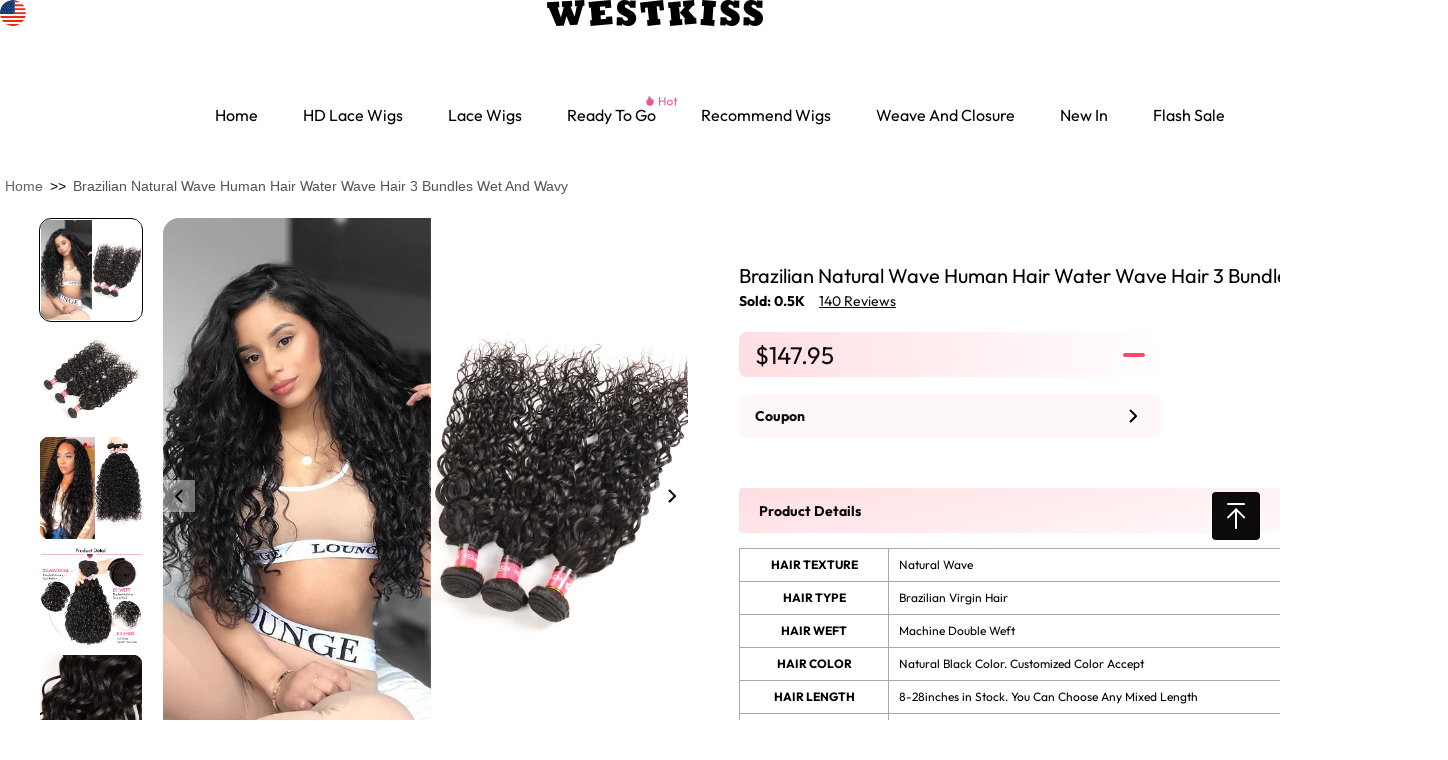

--- FILE ---
content_type: text/html; charset=UTF-8
request_url: https://www.westkiss.com/west-kiss-brazilian-natural-wave-human-hair-natural-wave-hair-3-bundles.html
body_size: 59607
content:
<!DOCTYPE html>

<!--[if lt IE 7 ]> <html lang="en" id="top" class="no-js ie6"> <![endif]-->
<!--[if IE 7 ]>    <html lang="en" id="top" class="no-js ie7"> <![endif]-->
<!--[if IE 8 ]>    <html lang="en" id="top" class="no-js ie8"> <![endif]-->
<!--[if IE 9 ]>    <html lang="en" id="top" class="no-js ie9"> <![endif]-->
<!--[if (gt IE 9)|!(IE)]><!--> <html lang="en" id="top" class="no-js"> <!--<![endif]-->

<head>
<meta http-equiv="Content-Type" content="text/html; charset=utf-8" />
<title>Brazilian Natural Wave Hair Water Wave 3 Bundles -West Kiss Hair</title>
<meta name="description" content="West Kiss Brazilian Natural Wave Human Hair Natural Wave Hair 3 Bundles 100% Human Virgin Natural Wave Hair Water Wave Hair Bundles " />
<meta name="keywords" content="Brazilian Natural Wave,Water Wave Hair,Natural Wave Hair" />
<meta name="robots" content="INDEX,FOLLOW" />
<link rel="icon" href="https://cdn.westkiss.com/media/favicon/default/202502061047.png" type="image/x-icon" />
<link rel="shortcut icon" href="https://cdn.westkiss.com/media/favicon/default/202502061047.png" type="image/x-icon" />
<!--增加 onesignal-->
<link rel="manifest" href="/manifest.json" />
<script src="https://cdn.onesignal.com/sdks/OneSignalSDK.js" async=""></script>
<script>
    window.OneSignal = window.OneSignal || [];
    OneSignal.push(function() {
        OneSignal.init({
            appId: "e5c9c246-c7b2-4352-88d4-2d754ef07b57",
        });
    });
</script>
<!--增加 onesignal end-->
<!-- add microsoft clarity -->
<script type="text/javascript">
    (function(c,l,a,r,i,t,y){
        c[a]=c[a]||function(){(c[a].q=c[a].q||[]).push(arguments)};
        t=l.createElement(r);t.async=1;t.src="https://www.clarity.ms/tag/"+i;
        y=l.getElementsByTagName(r)[0];y.parentNode.insertBefore(t,y);
    })(window, document, "clarity", "script", "dcgo5tmhj6");
</script>
<!-- add microsoft clarity end -->
<link rel="alternate" media="only screen and (max-width: 640px)" href="https://m.westkiss.com/west-kiss-brazilian-natural-wave-human-hair-natural-wave-hair-3-bundles.html">
<!-- <script type="text/javascript" src="https://www.westkiss.com/js/v2/pt-va-ef-js-fo-co.min.js?v=1"></script> -->
<script type="text/javascript" src="/js/v2/pt-va-ef-js-fo-co.js?v=11"></script>
<link rel="stylesheet" type="text/css" href="https://www.westkiss.com/skin/frontend/newwk/pc/longyi/css/swiper.min.css" media="all" />
<link rel="stylesheet" type="text/css" href="https://www.westkiss.com/skin/frontend/base/default/afterpay/css/afterpay.css" media="all" />
<link rel="stylesheet" type="text/css" href="https://www.westkiss.com/skin/frontend/base/default/clearpay/css/clearpay.css" media="all" />
<link rel="stylesheet" type="text/css" href="https://www.westkiss.com/skin/frontend/newwk/pc/stripe_payments/css/styles.css" media="all" />
<link rel="stylesheet" type="text/css" href="https://www.westkiss.com/skin/frontend/base/default/stripe_payments/css/paymentfont.min.css" media="all" />
<link rel="stylesheet" type="text/css" href="https://www.westkiss.com/skin/frontend/base/default/stripe_payments/css/express.css" media="all" />
<script type="text/javascript" src="https://cdn.westkiss.com/js/lib/jquery/jquery-1.10.2.min.js"></script>
<script type="text/javascript" src="https://cdn.westkiss.com/js/lib/jquery/noconflict.js"></script>
<script type="text/javascript" src="https://cdn.westkiss.com/js/scriptaculous/builder.js"></script>
<script type="text/javascript" src="https://cdn.westkiss.com/js/scriptaculous/dragdrop.js"></script>
<script type="text/javascript" src="https://cdn.westkiss.com/js/scriptaculous/controls.js"></script>
<script type="text/javascript" src="https://cdn.westkiss.com/js/scriptaculous/slider.js"></script>
<script type="text/javascript" src="https://cdn.westkiss.com/js/mage/translate.js"></script>
<script type="text/javascript" src="https://cdn.westkiss.com/js/simple-share.js"></script>
<script type="text/javascript" src="https://cdn.westkiss.com/js/varien/product-v4.js"></script>
<script type="text/javascript" src="https://cdn.westkiss.com/js/varien/configurable.js"></script>
<script type="text/javascript" src="https://cdn.westkiss.com/js/rocketshoppingfeeds/autoselect/options.js"></script>
<script type="text/javascript" src="https://www.westkiss.com/skin/frontend/yisainuo/pc/js/lib/modernizr.custom.min.js"></script>
<script type="text/javascript" src="https://www.westkiss.com/skin/frontend/yisainuo/pc/js/lib/selectivizr.js"></script>
<script type="text/javascript" src="https://www.westkiss.com/skin/frontend/yisainuo/pc/js/lib/matchMedia.js"></script>
<script type="text/javascript" src="https://www.westkiss.com/skin/frontend/yisainuo/pc/js/lib/enquire.js"></script>
<script type="text/javascript" src="https://www.westkiss.com/skin/frontend/yisainuo/pc/js/lib/imagesloaded.js"></script>
<script type="text/javascript" src="https://www.westkiss.com/skin/frontend/yisainuo/pc/js/index.js"></script>
<script type="text/javascript" src="https://www.westkiss.com/skin/frontend/yisainuo/pc/js/json2.js"></script>
<script type="text/javascript" src="https://www.westkiss.com/skin/frontend/base/default/js/dateselect.js"></script>
<script type="text/javascript" src="https://www.westkiss.com/skin/frontend/newwk/pc/js/swiper.min.js"></script>
<script type="text/javascript" src="https://www.westkiss.com/skin/frontend/base/default/stripe_payments/js/stripe_payments.js"></script>
<script type="text/javascript" src="https://www.westkiss.com/skin/frontend/base/default/stripe_payments/js/cctype.js"></script>
<script type="text/javascript" src="https://www.westkiss.com/skin/frontend/base/default/stripe_payments/js/express.js"></script>
<script type="text/javascript" src="https://www.westkiss.com/skin/frontend/yisainuo/pc/js/lib/elevatezoom/jquery.elevateZoom-3.0.8.min.js"></script>
<link href="https://www.westkiss.com/blog/rss/index/store_id/1/" title="Official Human Hair Wigs Blog" rel="alternate" type="application/rss+xml" />
<link rel="canonical" href="https://www.westkiss.com/west-kiss-brazilian-natural-wave-human-hair-natural-wave-hair-3-bundles.html" />
<link rel="stylesheet" href="/skin/frontend/newwk/pc/css/critical_css/global.css?v=15">
<link rel="stylesheet" href="/skin/frontend/newwk/pc/css/critical_css/page_html_header.css?v=12">
<link rel="stylesheet" href="/skin/frontend/newwk/pc/css/critical_css/page_html_footer.css?v=1">
<!-- <link rel="stylesheet" href="/skin/frontend/newwk/pc/css/critical_css/critical.min.css?v=15" /> -->
<link rel="stylesheet" href="/skin/frontend/newwk/pc/css/public.css?v=20">
<link rel="stylesheet" href="/skin/frontend/newwk/pc/longyi/css/style.css?v=67">
<link rel="stylesheet" href="/skin/frontend/newwk/pc/css/styles.css?v=113">
<link rel="stylesheet" href="/skin/frontend/newwk/pc/css/wghstyles.css?v=7">
<link rel="stylesheet" href="/skin/frontend/newwk/pc/css/cms_page.css?v=50">
<!-- <link rel="stylesheet" href="/skin/frontend/newwk/pc/css/style.min.css?v=60"> -->

<script type="text/javascript">
//<![CDATA[
Mage.Cookies.path     = '/';
Mage.Cookies.domain   = '.www.westkiss.com';
//]]>
</script>
<meta name="viewport" content="initial-scale=1.0, width=device-width" />

                        <script type="text/javascript" src="/skin/frontend/base/default/js/lycountdown.js?v=3"></script>
                        
                        <script type="text/javascript" src="/skin/frontend/base/default/js/overlay.js?v=21"></script>
                        
                        <script type="text/javascript" src="/skin/frontend/base/default/js/length_guide_pop.js?v=1"></script>
                        
                        <script type="text/javascript" src="/skin/frontend/newwk/pc/js/pcdateselect.js?v=1"></script>
                        
                        <script type="text/javascript" src="/skin/frontend/newwk/pc/js/pcvirtualselect.js"></script>
                        
<script type="text/javascript">
//<![CDATA[
optionalZipCountries = ["HK","IE","MO","PA"];
//]]>
</script>
<!-- Google tag (gtag.js) -->
<script async src="https://www.googletagmanager.com/gtag/js?id=G-Y1T1KN9TGC"></script>
<script>
    window.dataLayer = window.dataLayer || [];

    function gtag() {
        dataLayer.push(arguments);
    }
    gtag('js', new Date());

    gtag('config', 'G-Y1T1KN9TGC');
    gtag('config', 'AW-617098875', {
        'allow_enhanced_conversions': true
    });
    gtag('config', 'AW-616799818', {
        'allow_enhanced_conversions': true
    });
    gtag('config', 'AW-851618080', {
        'allow_enhanced_conversions': true
    });
    gtag('config', 'AW-851590899', {
        'allow_enhanced_conversions': true
    });
    gtag('config', 'AW-11053422845', {
        'allow_enhanced_conversions': true
    });
    gtag('config', 'AW-11070405032', {
        'allow_enhanced_conversions': true
    });
</script>

<!--FB--->
<script>
    ! function(f, b, e, v, n, t, s) {
        if (f.fbq) return;
        n = f.fbq = function() {
            n.callMethod ? n.callMethod.apply(n, arguments) : n.queue.push(arguments)
        };
        if (!f._fbq) f._fbq = n;
        n.push = n;
        n.loaded = !0;
        n.version = '2.0';
        n.queue = [];
        t = b.createElement(e);
        t.async = !0;
        t.src = v;
        s = b.getElementsByTagName(e)[0];
        s.parentNode.insertBefore(t, s)
    }(window, document, 'script', 'https://connect.facebook.net/en_US/fbevents.js');
    fbq('init', '457077834664282');
    fbq('init', '2563932233883607');
    fbq('track', 'PageView');
</script>


<script>
    ! function(w, d, t) {
        w.TiktokAnalyticsObject = t;
        var ttq = w[t] = w[t] || [];
        ttq.methods = ["page", "track", "identify", "instances", "debug", "on", "off", "once", "ready", "alias", "group", "enableCookie", "disableCookie"], ttq.setAndDefer = function(t, e) {
            t[e] = function() {
                t.push([e].concat(Array.prototype.slice.call(arguments, 0)))
            }
        };
        for (var i = 0; i < ttq.methods.length; i++) ttq.setAndDefer(ttq, ttq.methods[i]);
        ttq.instance = function(t) {
            for (var e = ttq._i[t] || [], n = 0; n < ttq.methods.length; n++) ttq.setAndDefer(e, ttq.methods[n]);
            return e
        }, ttq.load = function(e, n) {
            var i = "https://analytics.tiktok.com/i18n/pixel/events.js";
            ttq._i = ttq._i || {}, ttq._i[e] = [], ttq._i[e]._u = i, ttq._t = ttq._t || {}, ttq._t[e] = +new Date, ttq._o = ttq._o || {}, ttq._o[e] = n || {};
            var o = document.createElement("script");
            o.type = "text/javascript", o.async = !0, o.src = i + "?sdkid=" + e + "&lib=" + t;
            var a = document.getElementsByTagName("script")[0];
            a.parentNode.insertBefore(o, a)
        };

        ttq.load('CFGPOOJC77UEUGLE3UQG');
        ttq.page();
    }(window, document, 'ttq');
</script>

<!-- cartsee -->
<script src="https://d39va5bdt61idd.cloudfront.net/carttrack-common.js?id=881"></script>
<script src="https://d39va5bdt61idd.cloudfront.net/cart-animate-common.js?id=lsy9h80g"></script>

<!-- AppLovin -->
<script>
    var AXON_EVENT_KEY = "27ed02f9-7733-4caa-a7a2-bdeaeb401e58";
    ! function(e, r) {
        var t = ["https://s.axon.ai/pixel.js", "https://c.albss.com/p/l/loader.iife.js"];
        if (!e.axon) {
            var a = e.axon = function() {
                a.performOperation ? a.performOperation.apply(a, arguments) : a.operationQueue.push(arguments)
            };
            a.operationQueue = [], a.ts = Date.now(), a.eventKey = AXON_EVENT_KEY;
            for (var n = r.getElementsByTagName("script")[0], o = 0; o < t.length; o++) {
                var i = r.createElement("script");
                i.async = !0, i.src = t[o], n.parentNode.insertBefore(i, n)
            }
        }
    }(window, document);

    axon("init");
    axon("track", "page_view");
</script>
<!-- End AppLovin -->


<script>
    jQuery(function() {
                                    fbq('track', 'ViewContent', {
                content_type: 'product',
                content_ids: ['3109']
            });
            gtag('event', 'view_item', {
                "items": [{
                    "id": "3109",
                    "name": "Brazilian Natural Wave Human Hair Water Wave Hair 3 Bundles Wet And Wavy",
                    "price": 147.95                }]
            });
            ttq.track('ViewContent', {
                "content_type": "product",
                "contents": [{
                    "content_id": "3109",
                    "content_name": "Brazilian Natural Wave Human Hair Water Wave Hair 3 Bundles Wet And Wavy",
                    "quantity": 1,
                    "price": 147.95                }],
                "value": 147.95,
                "currency": "USD"
            }, {
                event_id: "5nrgeu9v8auetm0g09qa0pu2l2"
            });
            axon("track", "view_item", {
                "currency": "USD",
                "value": 147.95,
                "items": [{
                    "item_id": "3109",
                    "item_name": "Brazilian Natural Wave Human Hair Water Wave Hair 3 Bundles Wet And Wavy",
                    "price": 147.95,
                    "quantity": 1,
                    "item_variant_id": "3109",
                    "item_category_id": 4057
                }]
            });
            jQuery('.cartbtn').click(function() {
                gtag('event', 'add_to_cart', {
                    "event_category": 'add to cart',
                    "event_label": 'add to cart',
                    "event_action": 'click',
                    "non_interaction": true,
                    "items": [{
                        "id": "3109",
                        "name": "Brazilian Natural Wave Human Hair Water Wave Hair 3 Bundles Wet And Wavy",
                        "price": 147.95                    }]
                });
                fbq('track', 'AddToCart', {
                    content_type: 'product',
                    content_ids: ['3109']
                });
                ttq.track('AddToCart', {
                    "content_type": "product",
                    "contents": [{
                        "content_id": "3109",
                        "content_name": "Brazilian Natural Wave Human Hair Water Wave Hair 3 Bundles Wet And Wavy",
                        "quantity": 1,
                        "price": 147.95                    }],
                    "value": 147.95,
                    "currency": "USD"
                }, {
                    event_id: "5nrgeu9v8auetm0g09qa0pu2l2"
                });
                axon("track", "add_to_cart", {
                    "currency": "USD",
                    "value": 147.95,
                    "items": [{
                        "item_id": "3109",
                        "item_name": "Brazilian Natural Wave Human Hair Water Wave Hair 3 Bundles Wet And Wavy",
                        "price": 147.95,
                        "quantity": 1,
                        "item_variant_id": "3109",
                        "item_category_id": 4057
                    }]
                });
            });
            window.cartq('track', 'Site/Visit', {
                "pathName": location.href,
                "email": '',
                "phone": '',
            }, {
                "uid": 'DF0BF4B2-EE3E-B825-3F21-2B8BDD5BB7F7',
                "customerId": ''
            })

            window.cartq('track', 'Site/ViewProduct', {
                pathName: location.href,
                productId: "3109",
                productName: "Brazilian Natural Wave Human Hair Water Wave Hair 3 Bundles Wet And Wavy",
                price: "147.95",
                compareAtPrice: "147.95",
                email: "",
                phone: '',
            }, {
                uid: 'DF0BF4B2-EE3E-B825-3F21-2B8BDD5BB7F7',
                customerId: ''
            })
                    });
</script>

<script>
    (function(w, d, t, r, u) {
        var f, n, i;
        w[u] = w[u] || [], f = function() {
            var o = {
                ti: "26101125",
                enableAutoSpaTracking: true
            };
            o.q = w[u], w[u] = new UET(o), w[u].push("pageLoad")
        }, n = d.createElement(t), n.src = r, n.async = 1, n.onload = n.onreadystatechange = function() {
            var s = this.readyState;
            s && s !== "loaded" && s !== "complete" || (f(), n.onload = n.onreadystatechange = null)
        }, i = d.getElementsByTagName(t)[0], i.parentNode.insertBefore(n, i)
    })(window, document, "script", "//bat.bing.com/bat.js", "uetq");
</script>

<script type='text/javascript'>
    window.smartlook || (function(d) {
        var o = smartlook = function() {
                o.api.push(arguments)
            },
            h = d.getElementsByTagName('head')[0];
        var c = d.createElement('script');
        o.api = new Array();
        c.async = true;
        c.type = 'text/javascript';
        c.charset = 'utf-8';
        c.src = 'https://web-sdk.smartlook.com/recorder.js';
        h.appendChild(c);

    })(document);

    smartlook('init', 'b3acd3c260751cf922f52113e05877cfafd22c4f', {
        region: 'eu'
    });
</script>	<meta property="og:title" content="Brazilian Natural Wave Human Hair Water Wave Hair 3 Bundles Wet And Wavy"/>
	<meta property="og:type" content="product"/>
	<meta property="og:url" content="https://www.westkiss.com/west-kiss-brazilian-natural-wave-human-hair-natural-wave-hair-3-bundles.html"/>
			<meta property="og:image" content="https://cdn.westkiss.com/media/catalog/product/cache/1/image/9df78eab33525d08d6e5fb8d27136e95/w/a/water_wave_weave_4_.jpg"/>
				<meta property="og:description" content="West Kiss Brazilian Natural Wave Human Hair Natural Wave Hair 3 Bundles 100% Human Virgin Natural Wave Hair Water Wave Hair Bundles "/>
				<meta property="og:site_name" content="www.westkiss.com "/>
		
                <!-- <script src="https://www.paypal.com/sdk/js?merchant-id=HEYCKLRJ9MZAN&client-id=AffaZ7ixe_u8Wu2maUgsYEp3LYpzPJJZYWgL5slfN5ut48Ob9rxLJVjBHa2HUvtzwC5cw7cXRssnzT04&locale=en_US&disable-funding=ideal,sofort&components=messages,buttons,applepay"></script> -->
        <script src="https://www.paypal.com/sdk/js?merchant-id=HEYCKLRJ9MZAN&client-id=AZXfARjD_p74OhW67o68cXGy-KHrDIy5bSK6ER3behWjT-OYvxHxNcazyNHvqqfmTLbywxEOe_e1P8sc&locale=en_US&disable-funding=ideal,sofort&components=messages,buttons,applepay"></script>
    


<style>
.share_modal{
    box-sizing: border-box;
    position: fixed;
    top: 50%;
    left: 0;
    right:0;
    transform: translateY(-50%);
    margin: auto;
    width: 310px;
    height: auto;
    background: #FFF8F9;
    padding: 30px;
    display:none;
}
.share_modal_close{
    width: 24px;
    height: 24px;
    margin: auto;
    cursor: pointer;
}
.share_modal_close .icon{
    display: block;
    width: 100%;
    height: 100%;
}
.share_modal_title{
    text-align: center;
    font-size: 14px;
    font-weight: bold;
    margin-top: 30px;
}
.share_modal_body{
    box-sizing: border-box;
    width: 100%;
    display: flex;
    flex-wrap: wrap;
}
.share_item{
    width: 56px;
    margin-right: 41px;
    margin-top: 20px;
    cursor: pointer;
}
.share_item:nth-child(3n){
    margin-right: 0;
}
.share_item p{
    text-align: center;
    color: #333333;
    margin: 10px 0 0 0;
    font-size: 12px;
}

.share_icon_box{
    display:flex;
    align-items:center;
    justify-content:center;
    width: 56px;
    height: 56px;
    border-radius: 50%;
    overflow: hidden;
}
.share_icon_box .icon{
    display:block;
    width: 100%;
    height: 100%;
}
</style>
<script type="text/javascript">//<![CDATA[
        var Translator = new Translate([]);
        //]]></script><script src="https://www.dwin1.com/19038.js" type="text/javascript" defer="defer"></script>
<script src="https://app.partnerboost.com/brand/track.2.0.min.js?bid=88863" type="text/javascript" defer="defer"></script>
<script src="https://s2.meetbot.com/js/webhooks/5312/ws_channel_script.js"></script></head>
<body class=" catalog-product-view catalog-product-view product-west-kiss-brazilian-natural-wave-human-hair-natural-wave-hair-3-bundles">
    <noscript>
        <div class="global-site-notice noscript">
            <div class="notice-inner">
                <p>
                    <strong>JavaScript seems to be disabled in your browser.</strong><br />
                    You must have JavaScript enabled in your browser to utilize the functionality of this website.                </p>
            </div>
        </div>
    </noscript>
<script>
    (function() {
        
        var isLogin = 0;
        if (isLogin === 0 && window.localStorage.getItem('_my_account_cart_dialog')) {
            window.localStorage.removeItem('_my_account_cart_dialog')
        }
    })();
</script>
 <!--svg图标-->   
 <svg aria-hidden="true" style="position: absolute; width: 0px; height: 0px; overflow: hidden;">
    <symbol id="icon-redu" viewBox="0 0 1024 1024"><path d="M491.477333 835.242667A171.690667 171.690667 0 0 1 320 663.765333 169.984 169.984 0 0 1 380.074667 533.333333V303.402667a111.402667 111.402667 0 1 1 222.848 0V533.333333a169.984 169.984 0 0 1 60.032 130.432 171.690667 171.690667 0 0 1-171.477334 171.477334z m0-600.576a68.821333 68.821333 0 0 0-68.736 68.736v240.213333a21.333333 21.333333 0 0 1-8.533333 17.066667 128.810667 128.810667 0 1 0 206.08 103.082666 128 128 0 0 0-51.541333-103.082666 21.333333 21.333333 0 0 1-8.533334-17.066667v-240.213333A68.821333 68.821333 0 0 0 491.477333 234.666667z" p-id="2388"></path><path d="M491.52 625.024a21.333333 21.333333 0 0 1-21.333333-21.333333V408.490667a21.333333 21.333333 0 0 1 42.666666 0v195.2a21.333333 21.333333 0 0 1-21.333333 21.333333z" p-id="2389"></path></symbol> 
    <symbol id="icon-GBP" viewBox="0 0 1024 1024">
        <path d="M0 512.011815A511.988185 511.988185 0 1 0 511.988185 0.02363 511.988185 511.988185 0 0 0 0 512.011815z" fill="#F0F0F0" p-id="4064"></path><path d="M105.824019 200.289778a510.137151 510.137151 0 0 0-88.219502 178.171888h266.312623z m900.547834 178.171888a510.215918 510.215918 0 0 0-88.219503-178.171888L740.019846 378.461666zM17.604517 645.601348a510.215918 510.215918 0 0 0 88.219502 178.171888l178.093121-178.171888z m806.105705-539.55678a510.176534 510.176534 0 0 0-178.171888-88.219502v266.115705l178.171888-178.171889zM200.266148 918.018446a510.215918 510.215918 0 0 0 178.171888 88.219502V740.043476zM378.438036 17.628147a510.215918 510.215918 0 0 0-178.171888 88.219503l178.171888 178.093121z m267.139681 988.767336a510.215918 510.215918 0 0 0 178.171889-88.219502l-178.171889-178.171889z m94.520896-360.794135l177.896203 178.132504a510.176534 510.176534 0 0 0 88.219502-178.171888z" fill="#0052B4" p-id="4065"></path><path d="M1019.644162 445.059514H578.940486V4.355838a516.674846 516.674846 0 0 0-133.904602 0V445.059514H4.332208a516.674846 516.674846 0 0 0 0 133.550149H445.035884V1019.667792a516.674846 516.674846 0 0 0 133.550149 0V578.964116H1019.644162a516.674846 516.674846 0 0 0 0-133.550149z" fill="#D80027" p-id="4066"></path><path d="M645.617101 645.640731l228.425498 228.425498q15.753483-15.753483 30.128536-32.885395l-195.697638-195.697637h-63.013931z m-267.257832 0l-228.425498 228.425498q15.753483 15.753483 32.885395 30.128536l195.697637-195.697638z m0-267.257832l-228.425498-228.425498q-15.753483 15.753483-30.128536 32.885395l195.697638 195.697638h63.01393z m267.257832 0l228.425498-228.425498q-15.753483-15.753483-32.885395-30.128536l-195.697638 195.697638z" fill="#D80027" p-id="4067"></path>
    </symbol>
    <symbol id="icon-AUD" viewBox="0 0 1024 1024">
        <path d="M1024 512a512 512 0 1 1-1024 0L512 0a512 512 0 0 1 512 512" fill="#0052B4" p-id="4203"></path><path d="M511.960615 0z m-1.339077 512h1.339077v-1.378462l-1.339077 1.378462" fill="#F0F0F0" p-id="4204"></path><path d="M512 267.224615V0A512 512 0 0 0 0 512h267.145846V361.550769L417.555692 512h93.105231l1.339077-1.378462v-93.065846L361.590154 267.224615H512z" fill="#F0F0F0" p-id="4205"></path><path d="M259.032615 66.756923a514.205538 514.205538 0 0 0-192.196923 192.275692V512h133.592616V200.310154h311.453538V66.756923z" fill="#D80027" p-id="4206"></path><path d="M512 449.024L330.121846 267.145846h-63.015384L511.960615 512z" fill="#D80027" p-id="4207"></path><path d="M308.736 601.048615l28.16 58.761847 63.409231-14.651077-28.396308 58.604307 51.2 40.448-63.527385 14.336v65.142154l-50.845538-40.763077-50.806154 40.763077V758.547692l-63.527384-14.336 51.2-40.448-28.396308-58.604307 63.409231 14.651077z m457.806769 111.300923l14.020923 29.380924 31.744-7.325539-14.217846 29.302154 25.521231 20.243692-31.783385 7.168v32.571077l-25.403077-20.401231-25.403077 20.401231v-32.571077l-31.783384-7.168 25.521231-20.243692-14.217847-29.302154 31.744 7.325539z m-130.717538-311.650461l14.020923 29.380923 31.744-7.325538-14.217846 29.302153 25.560615 20.243693-31.822769 7.168v32.571077l-25.403077-20.401231-25.403077 20.401231v-32.571077l-31.783385-7.168 25.521231-20.243693-14.217846-29.302153 31.744 7.325538z m130.717538-178.097231l14.020923 29.380923 31.744-7.364923-14.217846 29.341539 25.521231 20.204307-31.783385 7.168v32.571077l-25.403077-20.401231-25.403077 20.401231v-32.571077l-31.783384-7.168 25.521231-20.204307-14.217847-29.341539 31.744 7.364923z m114.215385 133.553231l14.060308 29.420308 31.704615-7.364923-14.178462 29.341538 25.560616 20.204308-31.783385 7.168v32.571077l-25.442461-20.401231-25.403077 20.401231v-32.571077l-31.783385-7.168 25.521231-20.204308-14.178462-29.341538 31.704616 7.364923zM799.113846 512l11.067077 34.028308h35.761231l-28.947692 20.992 11.027692 34.028307-28.947692-20.992-28.947693 20.992 11.067077-34.028307-28.947692-20.992h35.761231z" fill="#F0F0F0" p-id="4208"></path>
    </symbol>
    <symbol id="icon-ZAR" viewBox="0 0 1024 1024">
        <path d="M1013.748027 409.488249a512.578711 512.578711 0 0 0-18.997701-68.248042h-380.073742L229.853417 84.691429a516.849203 516.849203 0 0 0-57.033012 43.902249l421.341856 280.934482H1013.748027z m-18.997701 273.191721a512.858089 512.858089 0 0 0 18.997701-68.248041H594.162261L172.820405 895.366411a519.084227 519.084227 0 0 0 57.033012 43.902249l384.823167-256.508867h380.073742z" fill="#FFFFFF" p-id="4344"></path><path d="M994.750326 341.280118A512.059867 512.059867 0 0 0 229.853417 84.73134l384.823167 256.548778h380.073742z" fill="#EE3424" p-id="4345"></path><path d="M994.750326 682.67997h-380.073742l-384.823167 256.508867a512.019956 512.019956 0 0 0 764.896909-256.508867z" fill="#0055A4" p-id="4346"></path><path d="M1013.708116 614.431929a517.08867 517.08867 0 0 0 0-204.94368H594.162261L172.780493 128.6735a512.937912 512.937912 0 0 0-123.485052 163.994856l329.107222 219.511244-328.907667 219.152044a512.419067 512.419067 0 0 0 123.485053 163.994856l421.341856-280.934482h419.386211z" fill="#008A5F" p-id="4347"></path><path d="M49.295441 292.548622a511.501111 511.501111 0 0 0-25.543127 64.935417L255.436455 512.019956 23.752314 666.515961a509.665199 509.665199 0 0 0 25.583038 64.895506l329.107222-219.511245-329.107222-219.511244z" fill="#FDBB30" p-id="4348"></path><path d="M23.752314 357.484039a514.334801 514.334801 0 0 0 0 308.99201l231.684141-154.456093L23.752314 357.484039z" p-id="4349"></path>
    </symbol>
    <symbol id="icon-EUR" viewBox="0 0 1024 1024">
        <path d="M512 512H0A512 512 0 1 0 512 0 512 512 0 0 0 0 512z" fill="#0052B4" p-id="4485"></path><path d="M512 200.349538l16.580923 51.2h53.641846l-43.323077 31.507693 16.580923 51.2-43.323077-31.507693-43.323076 31.507693 16.580923-51.2-43.323077-31.507693h53.641846zM291.446154 291.643077l47.812923 24.339692 37.927385-37.927384-8.388924 52.972307 47.812924 24.339693-52.972308 8.388923-8.388923 52.972307-24.339693-47.812923-52.972307 8.388923 37.927384-37.927384z m-91.293539 220.553846l51.2-16.580923v-53.641846l31.507693 43.323077 51.2-16.580923-31.507693 43.323077 31.507693 43.323077-51.2-16.580924-31.507693 43.323077v-53.641846z m91.293539 220.553846l24.339692-47.812923-37.927384-37.927384 52.972307 8.388923 24.339693-47.812923 8.388923 52.972307 52.972307 8.388923-47.773538 24.339693 8.388923 52.972307-37.927385-37.927384z m220.553846 91.293539l-16.580923-51.2h-53.641846l43.323077-31.507693-16.580923-51.2 43.323077 31.507693 43.323076-31.507693-16.580923 51.2 43.323077 31.507693h-53.641846z m220.553846-91.293539l-47.812923-24.339692-37.927385 37.927385 8.388924-52.972308-47.812924-24.339692 52.972308-8.388924 8.388923-52.972307 24.339693 47.812923 52.972307-8.388923-37.927384 37.927384z m91.293539-220.553846l-51.2 16.580923v53.641846l-31.507693-43.323077-51.2 16.580923 31.507693-43.323076-31.507693-43.323077 51.2 16.580923 31.507693-43.323077v53.641846z m-91.293539-220.553846l-24.339692 47.812923 37.927384 37.927385-52.972307-8.388923-24.339693 47.812923-8.388923-52.972308-52.972307-8.388923 47.812923-24.339692-8.388923-52.972308 37.927384 37.927384z" fill="#FFDA44" p-id="4486"></path>
    </symbol>
    <symbol id="icon-CAD" viewBox="0 0 1024 1024">
        <path d="M512 0a512 512 0 1 0 512 512 512.787692 512.787692 0 0 0-512-512" fill="#FAFAFA" p-id="4622"></path><path d="M762.722462 66.087385v898.599384a514.048 514.048 0 0 0 261.159384-449.220923 503.689846 503.689846 0 0 0-261.159384-449.378461m-57.462154 370.924307c-67.899077 10.436923-73.137231 20.913231-73.137231-26.112-20.913231 20.913231-47.025231 62.700308-62.700308 73.137231-10.436923 10.436923-15.753846 0-10.436923-5.238154a494.592 494.592 0 0 0 36.548923-114.924307c-36.548923 26.112-52.224 10.436923-88.812307-73.137231-31.507692 78.375385-52.224 94.050462-88.812308 73.137231a754.333538 754.333538 0 0 0 36.548923 114.924307c0 5.238154 0 15.753846-10.436923 5.238154-15.753846-10.436923-41.787077-57.462154-62.700308-73.137231 5.238154 47.025231-5.238154 36.588308-73.137231 26.112 5.238154 52.263385 26.112 73.137231-15.753846 83.574154 99.249231 88.812308 104.487385 94.050462 67.899077 135.837539a499.712 499.712 0 0 0 125.361231-31.507693 5.12 5.12 0 0 1 5.238154 5.238154v120.162462h31.507692V630.153846c0-5.238154 0-10.436923 5.238154-5.238154a422.872615 422.872615 0 0 0 125.361231 31.507693c-36.548923-36.588308-31.507692-47.025231 67.899077-135.837539-36.548923-10.436923-20.913231-31.507692-15.753847-83.574154M261.238154 66.087385v898.599384a517.041231 517.041231 0 0 1 0-898.599384" fill="#EB0000" p-id="4623"></path>
    </symbol>
    <symbol id="icon-USD" viewBox="0 0 1024 1024">
        <path d="M15.064036 390.837891a508.041998 508.041998 0 1 1 58.129457 385.127341A511.428945 511.428945 0 0 1 15.064036 390.837891" fill="#F7F8F8" p-id="4759"></path><path d="M980.777047 321.208569h-394.618668v76.009384h419.548171a527.379101 527.379101 0 0 0-24.929503-76.009384m-101.057036-157.808084h-293.561632v77.939156h354.447905a511.23203 511.23203 0 0 0-60.768124-77.939156M141.680705 866.270682h736.148917a568.691973 568.691973 0 0 0 63.958155-77.939156H80.282451a485.002885 485.002885 0 0 0 63.958155 77.939156M631.606477 19.140187c-14.72928-3.93831-30.049306-7.010192-45.408715-9.570094v76.009385h200.1843a486.97204 486.97204 0 0 0-154.775585-63.87939m383.748932 456.135072h-429.275797v77.939156h431.166186a453.890235 453.890235 0 0 0 0-77.939156M39.363409 709.092727h940.153379a456.843968 456.843968 0 0 0 24.299373-74.118995v-3.93831H13.764394a463.460328 463.460328 0 0 0 25.599015 77.939156m347.910311 297.696858a489.65009 489.65009 0 0 0 90.187301 17.249798h64.036921a500.519826 500.519826 0 0 0 239.843083-77.939156H236.318295a504.89135 504.89135 0 0 0 150.955425 63.879389" fill="#E72D14" p-id="4760"></path><path d="M546.578362 524.385985l-10.869735-7.679704-10.869736 7.679704 3.93831-12.760124-10.869736-7.679705h13.429637l4.489674-13.429637 4.489673 13.429637h13.429638l-10.869736 7.679705zM492.899196 114.210992l3.93831 15.320026-10.869736-8.309834-10.869735 8.309834 3.93831-13.429637-10.869736-7.679705h13.429637l4.489674-13.429637 4.489673 13.429637h13.429638z m0 117.558555l3.93831 12.760125-10.869736-8.309834-10.869735 8.309834 3.93831-12.760125-10.869736-8.309834h13.429637l4.489674-12.760125 4.489673 12.760125h13.429638z m0 114.210992l4.489674 13.429638-11.499866-8.309835-10.869736 8.309835 4.489674-13.429638-11.499865-7.679704h14.059767l3.93831-12.760125 4.489673 12.760125h12.129995z m0 127.758779l-10.869736-7.679705-10.869735 7.679705 3.93831-12.760125-8.939964-12.129995h13.429637l4.489674-12.760125 3.93831 12.760125h14.059767l-11.499866 8.309834z m-52.379524-302.816661l4.489674 12.760124-10.869736-7.679704-11.499865 7.679704 4.489673-12.760124-10.869736-7.679705h13.429638l4.489673-13.429637 3.93831 13.429637h14.059767z m0 113.738394l4.489674 12.760125-10.869736-7.679705-11.499865 7.679705 4.489673-12.760125-10.869736-8.309834h13.429638l4.489673-12.760124 3.93831 12.760124h14.059767z m0 116.258914l4.489674 12.760124-10.869736-8.309834-11.499865 8.309834 4.489673-12.760124-10.869736-8.309835h13.429638l4.489673-12.760124 3.93831 12.760124h14.059767z m4.489674 123.308488l-10.869736-7.679705-11.499865 7.679705 4.489673-12.760125-10.869736-7.679704h13.429638l4.489673-13.429638 3.93831 13.429638h14.059767l-11.499865 8.939963zM390.70005 114.053459l4.489673 15.320027-10.869735-8.309835-11.499866 8.309835 4.489674-13.429638-10.869736-7.679704h14.689897l4.489673-13.429638 3.93831 13.429638h14.059767z m0 117.558556l4.489673 12.760125-10.869735-8.309835-11.499866 8.309835 4.489674-12.760125-10.869736-8.309834h14.689897l4.489673-12.760125 3.93831 12.760125h14.059767z m0 114.210992l3.93831 13.429637-13.429637-8.309834-10.869736 8.309834 3.93831-13.429637-10.869736-7.679705h17.879928v-12.760124l4.489673 12.760124h13.429638z m0 127.758778l-9.570093-8.939964-11.499866 7.679705 4.489674-12.760125-9.570094-10.869735h16.619669v-10.239606l3.93831 12.760124h13.429637l-10.869736 8.309834zM336.390754 58.326372l4.489674 13.429637-8.939964-6.380062-10.869736 8.309834 4.489674-13.429637-8.309835-10.869736h13.429638l3.93831-12.760124 4.489673 12.760124h13.429637z m0 113.738395l4.489674 12.760124-11.499866-7.679704-10.869735 7.679704 4.489673-12.760124-5.749933-8.939964h13.429638l3.93831-13.429637 4.489673 13.429637h13.429637z m0 113.738394l4.489674 12.760125-11.499866-7.679705-10.869735 7.679705 4.489673-12.760125-5.749933-9.570093h13.429638l3.93831-12.760125 4.489673 12.760125h13.429637z m0 116.258914l4.489674 12.760124-11.499866-8.309834-10.869735 8.309834 4.489673-12.760124-5.749933-9.570094h13.429638l3.93831-12.760125 4.489673 12.760125h13.429637z m4.489674 123.308488l-11.499866-7.679705-10.869735 7.679705 4.489673-12.760125-5.749933-8.939964h13.429638l3.93831-13.429637 4.489673 13.429637h13.429637l-13.429637 8.939964zM289.131033 110.115149l4.489674 12.760125-11.499865-7.679705-10.869736 7.679705 4.489673-12.760125-11.499865-8.309834h14.059767l3.93831-12.760124 4.489673 12.760124h13.429638z m0 116.928426l4.489674 12.760125-11.499865-7.679705-10.869736 7.679705 4.489673-12.760125-11.499865-7.679704h14.059767l3.93831-12.760125 4.489673 12.760125h13.429638z m0 114.998654l4.489674 12.760125-10.869736-7.679705-11.499865 7.679705 4.489673-12.760125-12.129995-8.309834h13.429638l4.489673-12.760125 3.93831 12.760125h14.059767z m0 127.758779l-10.869735-8.309835-10.869736 8.309835 4.489673-12.760125-9.570093-8.309834h14.059767l3.93831-12.760125 4.489673 12.760125h13.429638l-10.869736 8.309834zM237.381639 170.804508l3.93831 12.760124-10.869736-7.679704-10.869735 7.679704 4.489673-12.760124-11.499865-7.679705h14.059767l3.93831-13.429637 4.489673 13.429637h13.429638z m0 113.738394l3.93831 12.760125-10.869736-7.679705-10.869735 7.679705 4.489673-12.760125-11.499865-8.309834h14.059767l3.93831-12.760125 4.489673 12.760125h13.429638z m0 116.258913l3.93831 12.760125-10.869736-8.309834-10.869735 8.309834 4.489673-12.760125-11.499865-8.309834h14.059767l3.93831-12.760125 4.489673 12.760125h13.429638z m3.93831 123.308488l-10.869736-7.679704-10.869735 7.679704 4.489673-12.760124-11.499865-7.679705h14.059767l3.93831-13.429637 4.489673 13.429637h13.429638l-10.869736 8.939964zM189.570555 226.413446l3.93831 12.760124-10.869736-8.309834-10.869736 8.309834 3.938311-12.760124-10.869736-8.309835h12.129995l3.93831-12.760124 4.489673 12.760124h13.429638z m0 114.210992l4.489673 12.760124-10.869735-7.679704-11.499866 7.679704 4.489674-12.760124-10.869736-7.679705h13.429637l1.26026-12.129995 3.93831 13.429637h13.429637z m0 127.758778l-10.869736-7.679705-10.869736 7.679705 3.93831-12.760125-10.869735-7.010191h13.429637l4.489674-12.760125 4.489673 12.760125h13.429637l-10.869735 8.309834z m240.236914-419.114957l4.489673-12.760125 3.93831 12.760125h14.059767l-11.499865 7.679705 4.489673 13.429637-10.869735-5.119803-11.499866 8.309834 4.489674-13.429637-10.869736-7.679705z m101.569017 343.06619l4.489673-12.760125 4.489673 12.760125h13.429638l-10.869736 8.309834 3.93831 12.760125-10.869736-8.309835-10.869735 8.309835 3.93831-12.760125-10.869736-8.309834z m0-116.258913l4.489673-12.760125 4.489673 12.760125h13.429638l-10.869736 8.309834 3.93831 12.760124-10.869736-7.679704-10.869735 7.679704 3.93831-12.760124-10.869736-8.309834z m0-113.068882l4.489673-13.429638 4.489673 13.429638h13.429638l-10.869736 7.679704 3.93831 12.760125-10.869736-7.679705-10.869735 7.679705 3.93831-12.760125-10.869736-7.679704z m0-113.738395l4.489673-12.760125 4.489673 12.760125h13.429638l-10.869736 7.679705 3.93831 13.429637-10.869736-5.119803-10.869735 8.309834 3.93831-13.429637-10.869736-7.679705zM135.891389 284.779201l3.93831 12.760124-10.869736-7.679704-10.869736 7.679704 3.93831-12.760124-10.869735-8.309834h14.689896l4.489674-12.760125 3.93831 12.760125h14.059767z m0 116.258913l3.93831 12.760125-10.869736-8.309835-10.869736 8.309835 3.93831-12.760125-10.869735-8.309834h14.689896l4.489674-12.760125 3.93831 12.760125h14.059767z m3.93831 123.308488l-10.869736-7.679705-10.869736 7.679705 3.93831-12.760125-10.869735-7.679704h14.689896l4.489674-13.429638 3.93831 13.429638h14.059767l-12.129995 8.939964z m-55.136341-185.100573l3.93831 12.760125-10.869736-7.679705-10.869736 7.679705 3.938311-12.760125-8.939964-7.679705h14.059767l1.929772-10.239606 4.489673 13.429638h13.429637z m3.190031 127.758779l-10.869736-8.309835-11.499865 8.309835 4.489673-12.760125-8.309834-9.570094h13.429637l4.489674-12.760124 3.93831 12.760124h13.429637l-10.869735 8.309835zM38.063767 525.764394l-10.869736-7.679705-11.499865 7.679705 4.489673-12.760125-10.869736-7.679705h13.429638l4.489673-13.429637 3.93831 13.429637h13.429637l-10.869735 7.679705zM585.488866 9.570093l-47.259721-7.679704-93.259182 5.749933a511.074497 511.074497 0 0 0-255.55694 108.618591v2.559902a397.296719 397.296719 0 0 0-47.929234 44.739202h7.679705l-10.869736 7.679705 3.93831 12.760124-10.869736-7.679704-5.749932 3.190031c-10.239606 11.499865-19.69155 24.25999-29.379794 37.059497l-7.010191 9.570094v8.939964l-6.380063-3.93831a500.874274 500.874274 0 0 0-67.738933 159.698473h8.309834L27.902927 378.077766l3.93831 12.760125h13.429637l-10.869736 8.309834 4.489674 12.760125-10.869736-8.309835-11.499865 8.309835 4.489673-12.760125-6.380062-5.119803a491.343564 491.343564 0 0 0-12.129995 157.808084h583.303104z" fill="#073470" p-id="4761"></path>
    </symbol>
    <symbol id="icon-star" viewBox="0 0 1024 1024">
        <path d="M511.953455 794.437818l-295.005091 161.512727 66.001454-324.282181L34.816 407.179636l335.732364-38.958545 141.405091-300.218182 141.591272 300.218182 335.592728 38.958545-248.133819 224.488728 65.861819 324.282181z" p-id="4190"></path>
    </symbol>
    <symbol id="icon-vip1" viewBox="0 0 2468 1024">
        <path d="M332.3292 779.013731H61.855229l-61.855229-532.578847h220.639808L228.248077 587.589677a430.93237 430.93237 0 0 1-3.11939 55.159952H228.248077l17.651185-49.910247 19.7815-52.497057 120.210654-293.907441H626.160558z m594.434076-681.85309a100.04874 100.04874 0 0 1-36.139279 80.115076 141.665973 141.665973 0 0 1-94.9512 30.433076 127.971089 127.971089 0 0 1-84.756119-27.313686 85.440864 85.440864 0 0 1-32.791641-68.474423A101.037815 101.037815 0 0 1 714.568647 31.044782a142.731131 142.731131 0 0 1 95.712027-30.965656 127.971089 127.971089 0 0 1 83.690961 26.781108 86.049525 86.049525 0 0 1 32.791641 70.300407z m-170.577396 694.86323a176.435764 176.435764 0 0 1-123.253962-41.084654 140.372567 140.372567 0 0 1-45.269202-108.874333 374.859425 374.859425 0 0 1 10.955908-81.10415l68.094009-314.52585h221.5528l-64.974619 306.841498a175.903185 175.903185 0 0 0-5.173623 40.552075q0 29.67225 35.911031 29.67225a145.470108 145.470108 0 0 0 58.735838-13.01014l-34.389377 160.914894a213.792366 213.792366 0 0 1-47.323434 13.770968 382.391612 382.391612 0 0 1-74.865369 6.847442z m785.021219-365.65342a400.727541 400.727541 0 0 1-45.269201 192.184881 310.113054 310.113054 0 0 1-126.677683 129.340577 388.021731 388.021731 0 0 1-188.685077 44.127962q-7.608269 0-35.378452-1.597737a153.763121 153.763121 0 0 1-30.433077-3.11939l-52.040562 236.617173H839.952924l125.308194-590.249527q11.944983-53.257885 21.303154-108.722168t10.955908-78.517338h213.031538a853.191312 853.191312 0 0 1-11.412403 94.646869h2.054232a216.835673 216.835673 0 0 1 184.120116-107.657009 138.394417 138.394417 0 0 1 113.667542 53.257884 216.150929 216.150929 0 0 1 42.225894 139.687823z m-220.639807 34.313295q0-64.974619-49.910247-64.97462a79.886827 79.886827 0 0 0-62.920386 41.845481 360.631962 360.631962 0 0 0-47.856014 121.732308l-20.314079 88.408089a204.966773 204.966773 0 0 0 33.32422 3.11939 128.351502 128.351502 0 0 0 104.765867-55.616448 214.020614 214.020614 0 0 0 43.367135-134.5142z m650.583102 318.329985l118.612917-562.251097-155.513023 23.433469 35.911031-166.392848 383.837183-53.257885-161.295308 758.468361z" p-id="4950"></path>
    </symbol>
    <symbol id="icon-vip2" viewBox="0 0 2468 1024">
        <path d="M332.3292 779.013731H61.855229l-61.855229-532.578847h220.639808L228.248077 587.589677a430.93237 430.93237 0 0 1-3.11939 55.159952H228.248077l17.651185-49.910247 19.7815-52.497057 120.210654-293.907441H626.160558z m594.434076-681.85309a100.04874 100.04874 0 0 1-36.139279 80.115076 141.665973 141.665973 0 0 1-94.9512 30.433076 127.971089 127.971089 0 0 1-84.756119-27.313686 85.440864 85.440864 0 0 1-32.791641-68.474423A101.037815 101.037815 0 0 1 714.568647 31.044782a142.731131 142.731131 0 0 1 95.712027-30.965656 127.971089 127.971089 0 0 1 83.690961 26.781108 86.049525 86.049525 0 0 1 32.791641 70.300407z m-170.577396 694.86323a176.435764 176.435764 0 0 1-123.253962-41.084654 140.372567 140.372567 0 0 1-45.269202-108.874333 374.859425 374.859425 0 0 1 10.955908-81.10415l68.094009-314.52585h221.5528l-64.974619 306.841498a175.903185 175.903185 0 0 0-5.173623 40.552075q0 29.67225 35.911031 29.67225a145.470108 145.470108 0 0 0 58.735838-13.01014l-34.389377 160.914894a213.792366 213.792366 0 0 1-47.323434 13.770968 382.391612 382.391612 0 0 1-74.865369 6.847442z m785.021219-365.65342a400.727541 400.727541 0 0 1-45.269201 192.184881 310.113054 310.113054 0 0 1-126.677683 129.340577 388.021731 388.021731 0 0 1-188.685077 44.127962q-7.608269 0-35.378452-1.597737a153.763121 153.763121 0 0 1-30.433077-3.11939l-52.040562 236.617173H839.952924l125.308194-590.249527q11.944983-53.257885 21.303154-108.722168t10.955908-78.517338h213.031538a853.191312 853.191312 0 0 1-11.412403 94.646869h2.054232a216.835673 216.835673 0 0 1 184.120116-107.657009 138.394417 138.394417 0 0 1 113.667542 53.257884 216.150929 216.150929 0 0 1 42.225894 139.687823z m-220.639807 34.313295q0-64.974619-49.910247-64.97462a79.886827 79.886827 0 0 0-62.920386 41.845481 360.631962 360.631962 0 0 0-47.856014 121.732308l-20.314079 88.408089a204.966773 204.966773 0 0 0 33.32422 3.11939 128.351502 128.351502 0 0 0 104.765867-55.616448 214.020614 214.020614 0 0 0 43.367135-134.5142z m494.5375 318.329985l12.477562-59.800997a402.020947 402.020947 0 0 1 38.041346-109.711242 362.00145 362.00145 0 0 1 66.800604-87.342931 1046.13702 1046.13702 0 0 1 140.981229-106.515769 1244.180268 1244.180268 0 0 0 105.070198-76.082693 167.381923 167.381923 0 0 0 34.845873-40.856405 87.0386 87.0386 0 0 0 11.412404-43.975797 56.453358 56.453358 0 0 0-20.009748-45.649615 84.147458 84.147458 0 0 0-55.920779-16.890358 335.448591 335.448591 0 0 0-194.543445 55.616448l38.497843-181.533304a595.042737 595.042737 0 0 1 246.507923-45.649615 246.051427 246.051427 0 0 1 114.656617 24.955123 176.435764 176.435764 0 0 1 73.571964 69.159167 198.347579 198.347579 0 0 1 25.792033 101.266064 242.323375 242.323375 0 0 1-21.911816 104.309371 268.115408 268.115408 0 0 1-65.507198 85.06045 782.510491 782.510491 0 0 1-136.948846 90.766652 1058.994995 1058.994995 0 0 0-111.004648 69.159168 84.603954 84.603954 0 0 0-31.498235 35.91103h286.070923l-37.280519 177.805253z" p-id="5100"></path>
    </symbol>
    <symbol id="icon-vip3" viewBox="0 0 2468 1024">
        <path d="M314.988169 738.364575H58.627606l-58.627606-504.788733h209.126761L216.338028 556.929082a408.446197 408.446197 0 0 1-2.95662 52.28169H216.338028l16.730141-47.305916 18.749296-49.757746 113.938028-278.571268H593.487324z m563.416338-646.273803a94.828169 94.828169 0 0 1-34.253521 75.934648 134.273803 134.273803 0 0 1-89.99662 28.84507 121.293521 121.293521 0 0 1-80.333521-25.888451 80.982535 80.982535 0 0 1-31.080563-64.901408A95.765634 95.765634 0 0 1 677.282254 29.424856a135.28338 135.28338 0 0 1 90.717746-29.349859 121.293521 121.293521 0 0 1 79.323944 25.383662 81.559437 81.559437 0 0 1 31.080563 66.632113z m-161.67662 658.60507a167.229296 167.229296 0 0 1-116.822535-38.940845 133.047887 133.047887 0 0 1-42.907042-103.193239 355.299155 355.299155 0 0 1 10.384225-76.872113l64.540845-298.113803h209.992113l-61.584225 290.830423a166.724507 166.724507 0 0 0-4.903662 38.436056q0 28.123944 34.037183 28.123944a137.879437 137.879437 0 0 0 55.670986-12.331268l-32.59493 152.51831a202.63662 202.63662 0 0 1-44.854084 13.052394 362.43831 362.43831 0 0 1-70.958874 6.490141z m744.058592-346.573521a379.817465 379.817465 0 0 1-42.907042 182.15662 293.931268 293.931268 0 0 1-120.067606 122.591549 367.774648 367.774648 0 0 1-178.839437 41.825352q-7.211268 0-33.532394-1.514366a145.739718 145.739718 0 0 1-28.84507-2.95662l-49.325071 224.270423H796.123944l118.769577-559.450141q11.32169-50.478873 20.191549-103.049014t10.384226-74.420282h201.915493a808.671549 808.671549 0 0 1-10.816902 89.708169h1.947043a205.521127 205.521127 0 0 1 174.512676-102.039436 131.172958 131.172958 0 0 1 107.736338 50.478873 204.872113 204.872113 0 0 1 40.022535 132.398873z m-209.126761 32.522817q0-61.584225-47.305915-61.584225a75.71831 75.71831 0 0 0-59.637183 39.661972 341.814085 341.814085 0 0 0-45.358874 115.380281l-19.254084 83.79493a194.271549 194.271549 0 0 0 31.585352 2.956619 121.654085 121.654085 0 0 0 99.299155-52.714366 202.852958 202.852958 0 0 0 41.104225-127.495211z m1033.15831-242.51493a172.060845 172.060845 0 0 1-21.633803 83.578592 190.52169 190.52169 0 0 1-61.584225 67.064789 225.712676 225.712676 0 0 1-92.448451 35.263098v1.947043a140.475493 140.475493 0 0 1 122.59155 152.301971 186.122817 186.122817 0 0 1-38.219719 117.110986 229.31831 229.31831 0 0 1-108.169014 74.420282 501.76 501.76 0 0 1-167.589859 24.878873 467.79493 467.79493 0 0 1-195.713803-39.445634l34.037183-158.647887a314.843944 314.843944 0 0 0 153.816338 44.349296 148.335775 148.335775 0 0 0 83.073803-20.48 63.819718 63.819718 0 0 0 30.792113-55.959437 54.589296 54.589296 0 0 0-25.167324-49.541408 153.023099 153.023099 0 0 0-79.828732-16.009014h-65.550423l32.522817-154.753803h82.352676a150.787606 150.787606 0 0 0 80.333521-18.244507 59.060282 59.060282 0 0 0 28.84507-53.219155q0-55.670986-84.804507-55.670986a342.535211 342.535211 0 0 0-137.518873 31.585352l31.585352-155.76338a670.215211 670.215211 0 0 1 98.36169-22.931831 607.549296 607.549296 0 0 1 86.030423-6.129578 245.183099 245.183099 0 0 1 159.224789 45.358874 157.63831 157.63831 0 0 1 54.661408 128.937464z" p-id="5250"></path>
    </symbol>
    <symbol id="icon-vip4" viewBox="0 0 2468 1024">
        <path d="M332.3292 779.013731H61.855229l-61.855229-532.578847h220.639808L228.248077 587.589677a430.93237 430.93237 0 0 1-3.11939 55.159952H228.248077l17.651185-49.910247 19.7815-52.497057 120.210654-293.907441H626.160558z m594.434076-681.85309a100.04874 100.04874 0 0 1-36.139279 80.115076 141.665973 141.665973 0 0 1-94.9512 30.433076 127.971089 127.971089 0 0 1-84.756119-27.313686 85.440864 85.440864 0 0 1-32.791641-68.474423A101.037815 101.037815 0 0 1 714.568647 31.044782a142.731131 142.731131 0 0 1 95.712027-30.965656 127.971089 127.971089 0 0 1 83.690961 26.781108 86.049525 86.049525 0 0 1 32.791641 70.300407z m-170.577396 694.86323a176.435764 176.435764 0 0 1-123.253962-41.084654 140.372567 140.372567 0 0 1-45.269202-108.874333 374.859425 374.859425 0 0 1 10.955908-81.10415l68.094009-314.52585h221.5528l-64.974619 306.841498a175.903185 175.903185 0 0 0-5.173623 40.552075q0 29.67225 35.911031 29.67225a145.470108 145.470108 0 0 0 58.735838-13.01014l-34.389377 160.914894a213.792366 213.792366 0 0 1-47.323434 13.770968 382.391612 382.391612 0 0 1-74.865369 6.847442z m785.021219-365.65342a400.727541 400.727541 0 0 1-45.269201 192.184881 310.113054 310.113054 0 0 1-126.677683 129.340577 388.021731 388.021731 0 0 1-188.685077 44.127962q-7.608269 0-35.378452-1.597737a153.763121 153.763121 0 0 1-30.433077-3.11939l-52.040562 236.617173H839.952924l125.308194-590.249527q11.944983-53.257885 21.303154-108.722168t10.955908-78.517338h213.031538a853.191312 853.191312 0 0 1-11.412403 94.646869h2.054232a216.835673 216.835673 0 0 1 184.120116-107.657009 138.394417 138.394417 0 0 1 113.667542 53.257884 216.150929 216.150929 0 0 1 42.225894 139.687823z m-220.639807 34.313295q0-64.974619-49.910247-64.97462a79.886827 79.886827 0 0 0-62.920386 41.845481 360.631962 360.631962 0 0 0-47.856014 121.732308l-20.314079 88.408089a204.966773 204.966773 0 0 0 33.32422 3.11939 128.351502 128.351502 0 0 0 104.765867-55.616448 214.020614 214.020614 0 0 0 43.367135-134.5142z m1148.848654-427.280401l-99.363996 466.310822h84.75612l-31.726483 151.328475h-85.288698l-27.009356 127.971089h-195.076023l27.009355-127.971089h-301.059213l32.182979-153.534873a2120.652885 2120.652885 0 0 0 196.14118-210.749058 2992.332291 2992.332291 0 0 0 187.696003-253.355366z m-295.429094 466.310822l45.649615-214.781441a1296.22083 1296.22083 0 0 1-82.397555 111.841558 918.850676 918.850676 0 0 1-94.951201 103.015966z" p-id="5400"></path>
    </symbol>
    <symbol id="icon-vip5" viewBox="0 0 2468 1024">
        <path d="M276.919191 649.126985H51.541965l-51.541965-443.780754h183.852027L190.191752 489.619503a359.082028 359.082028 0 0 1-2.599287 45.963006H190.191752l14.708162-41.588596 16.483285-43.744103 100.167656-244.903579H521.759373z m495.322719-568.16616a83.367385 83.367385 0 0 1-30.113694 66.757305 118.045681 118.045681 0 0 1-79.119769 25.3589 106.634176 106.634176 0 0 1-70.624537-22.759613 71.195112 71.195112 0 0 1-27.324215-57.057525A84.191549 84.191549 0 0 1 595.426978 25.868614a118.933242 118.933242 0 0 1 79.753741-25.802681 106.634176 106.634176 0 0 1 69.736976 22.315832 71.70229 71.70229 0 0 1 27.324215 58.57906z m-142.136636 579.00709a147.018224 147.018224 0 0 1-102.703546-34.234515 116.967927 116.967927 0 0 1-37.721364-90.721466 312.358254 312.358254 0 0 1 9.129204-67.581469l56.740539-262.084234h184.612794l-54.141252 255.681112a146.574443 146.574443 0 0 0-4.311013 33.790734q0 24.724928 29.923502 24.724928a121.215543 121.215543 0 0 0 48.942678-10.84093l-28.655557 134.085185a178.146274 178.146274 0 0 1-39.43309 11.474902 318.634582 318.634582 0 0 1-62.382895 5.705753z m654.132832-304.687187a333.913319 333.913319 0 0 1-37.721364 160.141456 258.407194 258.407194 0 0 1-105.556422 107.775326 323.325978 323.325978 0 0 1-157.225182 36.770405q-6.339725 0-29.479721-1.331342a128.125844 128.125844 0 0 1-25.358901-2.599287l-43.363719 197.165449H699.905647l104.415272-491.83587q9.953368-44.378075 17.75123-90.594672t9.129204-65.425962h177.512302a710.936769 710.936769 0 0 1-9.509588 78.86618h1.711726a180.682164 180.682164 0 0 1 153.421347-89.70711 115.319599 115.319599 0 0 1 94.715492 44.378075 180.111589 180.111589 0 0 1 35.185474 116.397352z m-183.852027 28.592161q0-54.141252-41.588596-54.141253a66.567113 66.567113 0 0 0-52.429526 34.868488 300.502968 300.502968 0 0 0-39.876871 101.435601l-16.927066 73.667606a170.792193 170.792193 0 0 0 27.767996 2.599287 106.951162 106.951162 0 0 0 87.298014-46.34339 178.336466 178.336466 0 0 0 36.136433-112.086339z m924.395312-212.38079h-223.22172l-19.526353 87.107822 18.638792-0.887561a198.496792 198.496792 0 0 1 141.058883 47.230951 168.256303 168.256303 0 0 1 50.7178 129.1402 203.441777 203.441777 0 0 1-36.390022 116.777736 228.927472 228.927472 0 0 1-99.280094 81.338672 352.742303 352.742303 0 0 1-144.101951 27.767996 459.249684 459.249684 0 0 1-98.772916-10.397149 262.971796 262.971796 0 0 1-74.111386-25.802681l29.03594-136.938061a271.086644 271.086644 0 0 0 66.757305 26.880434 265.507686 265.507686 0 0 0 68.469031 11.28471 133.51461 133.51461 0 0 0 77.788426-20.160325 61.622128 61.622128 0 0 0 28.592161-52.873307q0-62.002511-105.746615-62.002511-21.238079 0-53.317087 2.789479a352.361919 352.361919 0 0 0-49.830239 7.163889L1681.929059 27.833929h374.424163z" p-id="5550"></path>
    </symbol>
    <!-- <symbol id="icon-checked" viewBox="0 0 1024 1024">
    </symbol> -->
</svg>
<!-- <div class="top-ad">
    <a class="top-ad-link">$59 BOB WIG FLASH SALE ENDS SOON</a>
    <div class="swiper-container top-ad-swiper">
        <div class="swiper-wrapper">
            <div class="swiper-slide top-ad-item">
                Cyber Monday Extended Sale Ends In  
                <span id="_top_ad_h" style="margin: 0 5px 0 20px;">0</span>:
                <span id="_top_ad_m" style="margin: 0 5px;">0</span>:
                <span id="_top_ad_s" style="margin: 0 5px;">0</span>
            </div>
                        <div class="swiper-slide top-ad-item">
                <a href="https://m.westkiss.com/black_friday_wig_deals">
                Get Your Favorite Wig with Up to $150 Off                </a>
            </div>
                        
        </div>
    </div>
</div> -->
<script>
    jQuery(function() {
        var headerAdswiper = new Swiper('.top-ad-swiper', {
            direction: 'vertical',
            autoplay : 5000,
            // loop: true,
        });
    });
    /*var cycleCount = new LYCountDown.CycleCountDown({
        startTime: 1700640000000,
        countSeconds: 24 * 3600,
        countNum: 0,
        endCallback: function() {
            console.log('cycle end!');
        },
        displayDom:{
            hoursDom: jQuery('#_top_ad_h')[0],
            minutesDom: jQuery('#_top_ad_m')[0],
            secondsDom: jQuery('#_top_ad_s')[0],
        }
    });*/
    /*
    topAdCountdown();
    function topAdCountdown() {
        var serverDate = '2025-12-20 05:35:54';
        var startStr = serverDate.replace(/\-/g, '/');
        var endStr = '2023-11-13 00:00:00';
        
        console.log(startStr,endStr);
        var cycleCountZero = new LYCountDown.ServerCountdown({
            startTime:  startStr,
            endTime: endStr,
            endCallback: function() {
                console.log('ServerCountdown end!');
                cycleCountZero = null;
            },
            displayDom:{
                hoursDom: jQuery('#_top_ad_h')[0],
                minutesDom: jQuery('#_top_ad_m')[0],
                secondsDom: jQuery('#_top_ad_s')[0],
            }
        });
    }*/
            
</script>
<div class="top-fixed-container" style="position:sticky;top:0;">
    <div class="top-fixed">
                <div class="header top-header">
            <script type="text/javascript">
                var url = window.location.href;
                var n = url.indexOf('cdn.westkiss.com');
                if (n != -1) {
                    window.location = 'https://www.westkiss.com';
                }
            </script>

            <div class="top-header-tool">
                <!--search-->
     
                <div class="top-header-currencybox">
                        <div class="top-header-currency">
    <div class="top-header-currency-current">
        <svg class="icon top-header-currency-currentcountry" aria-hidden="true">
            <use xlink:href="#icon-USD"></use>
        </svg>
    </div>
    <div class="top-header-currency-list">
                    <a rel="nofollow" class="top-header-currency-link    " 
                href="https://www.westkiss.com/directory/currency/switch/currency/AUD/uenc/aHR0cHM6Ly93d3cud2VzdGtpc3MuY29tL3dlc3Qta2lzcy1icmF6aWxpYW4tbmF0dXJhbC13YXZlLWh1bWFuLWhhaXItbmF0dXJhbC13YXZlLWhhaXItMy1idW5kbGVzLmh0bWw,/"
            >
                <svg class="icon icon-country" aria-hidden="true">
                    <use xlink:href="#icon-AUD"></use>
                </svg>
                AUD                <svg t="1670989454527" class="icon icon-active" viewBox="0 0 1024 1024" version="1.1" xmlns="http://www.w3.org/2000/svg" p-id="10364" width="128" height="128"><path d="M977.707 248.427s-559.68 555.626-586.774 582.826c-16.32 12.587-39.36 11.734-54.72-2.026L44.373 537.493c-13.76-14.72-13.333-37.653 0.96-51.84 14.187-14.186 37.12-14.613 51.84-0.96l268.374 268.374 558.4-558.4c14.826-14.827 38.933-14.827 53.76 0 14.826 14.826 14.826 38.933 0 53.76z m0 0" p-id="10365"></path></svg>
            </a>
                    <a rel="nofollow" class="top-header-currency-link    " 
                href="https://www.westkiss.com/directory/currency/switch/currency/GBP/uenc/aHR0cHM6Ly93d3cud2VzdGtpc3MuY29tL3dlc3Qta2lzcy1icmF6aWxpYW4tbmF0dXJhbC13YXZlLWh1bWFuLWhhaXItbmF0dXJhbC13YXZlLWhhaXItMy1idW5kbGVzLmh0bWw,/"
            >
                <svg class="icon icon-country" aria-hidden="true">
                    <use xlink:href="#icon-GBP"></use>
                </svg>
                GBP                <svg t="1670989454527" class="icon icon-active" viewBox="0 0 1024 1024" version="1.1" xmlns="http://www.w3.org/2000/svg" p-id="10364" width="128" height="128"><path d="M977.707 248.427s-559.68 555.626-586.774 582.826c-16.32 12.587-39.36 11.734-54.72-2.026L44.373 537.493c-13.76-14.72-13.333-37.653 0.96-51.84 14.187-14.186 37.12-14.613 51.84-0.96l268.374 268.374 558.4-558.4c14.826-14.827 38.933-14.827 53.76 0 14.826 14.826 14.826 38.933 0 53.76z m0 0" p-id="10365"></path></svg>
            </a>
                    <a rel="nofollow" class="top-header-currency-link    " 
                href="https://www.westkiss.com/directory/currency/switch/currency/CAD/uenc/aHR0cHM6Ly93d3cud2VzdGtpc3MuY29tL3dlc3Qta2lzcy1icmF6aWxpYW4tbmF0dXJhbC13YXZlLWh1bWFuLWhhaXItbmF0dXJhbC13YXZlLWhhaXItMy1idW5kbGVzLmh0bWw,/"
            >
                <svg class="icon icon-country" aria-hidden="true">
                    <use xlink:href="#icon-CAD"></use>
                </svg>
                CAD                <svg t="1670989454527" class="icon icon-active" viewBox="0 0 1024 1024" version="1.1" xmlns="http://www.w3.org/2000/svg" p-id="10364" width="128" height="128"><path d="M977.707 248.427s-559.68 555.626-586.774 582.826c-16.32 12.587-39.36 11.734-54.72-2.026L44.373 537.493c-13.76-14.72-13.333-37.653 0.96-51.84 14.187-14.186 37.12-14.613 51.84-0.96l268.374 268.374 558.4-558.4c14.826-14.827 38.933-14.827 53.76 0 14.826 14.826 14.826 38.933 0 53.76z m0 0" p-id="10365"></path></svg>
            </a>
                    <a rel="nofollow" class="top-header-currency-link    " 
                href="https://www.westkiss.com/directory/currency/switch/currency/EUR/uenc/aHR0cHM6Ly93d3cud2VzdGtpc3MuY29tL3dlc3Qta2lzcy1icmF6aWxpYW4tbmF0dXJhbC13YXZlLWh1bWFuLWhhaXItbmF0dXJhbC13YXZlLWhhaXItMy1idW5kbGVzLmh0bWw,/"
            >
                <svg class="icon icon-country" aria-hidden="true">
                    <use xlink:href="#icon-EUR"></use>
                </svg>
                EUR                <svg t="1670989454527" class="icon icon-active" viewBox="0 0 1024 1024" version="1.1" xmlns="http://www.w3.org/2000/svg" p-id="10364" width="128" height="128"><path d="M977.707 248.427s-559.68 555.626-586.774 582.826c-16.32 12.587-39.36 11.734-54.72-2.026L44.373 537.493c-13.76-14.72-13.333-37.653 0.96-51.84 14.187-14.186 37.12-14.613 51.84-0.96l268.374 268.374 558.4-558.4c14.826-14.827 38.933-14.827 53.76 0 14.826 14.826 14.826 38.933 0 53.76z m0 0" p-id="10365"></path></svg>
            </a>
                    <a rel="nofollow" class="top-header-currency-link    " 
                href="https://www.westkiss.com/directory/currency/switch/currency/ZAR/uenc/aHR0cHM6Ly93d3cud2VzdGtpc3MuY29tL3dlc3Qta2lzcy1icmF6aWxpYW4tbmF0dXJhbC13YXZlLWh1bWFuLWhhaXItbmF0dXJhbC13YXZlLWhhaXItMy1idW5kbGVzLmh0bWw,/"
            >
                <svg class="icon icon-country" aria-hidden="true">
                    <use xlink:href="#icon-ZAR"></use>
                </svg>
                ZAR                <svg t="1670989454527" class="icon icon-active" viewBox="0 0 1024 1024" version="1.1" xmlns="http://www.w3.org/2000/svg" p-id="10364" width="128" height="128"><path d="M977.707 248.427s-559.68 555.626-586.774 582.826c-16.32 12.587-39.36 11.734-54.72-2.026L44.373 537.493c-13.76-14.72-13.333-37.653 0.96-51.84 14.187-14.186 37.12-14.613 51.84-0.96l268.374 268.374 558.4-558.4c14.826-14.827 38.933-14.827 53.76 0 14.826 14.826 14.826 38.933 0 53.76z m0 0" p-id="10365"></path></svg>
            </a>
                    <a rel="nofollow" class="top-header-currency-link active   " 
                href="https://www.westkiss.com/directory/currency/switch/currency/USD/uenc/aHR0cHM6Ly93d3cud2VzdGtpc3MuY29tL3dlc3Qta2lzcy1icmF6aWxpYW4tbmF0dXJhbC13YXZlLWh1bWFuLWhhaXItbmF0dXJhbC13YXZlLWhhaXItMy1idW5kbGVzLmh0bWw,/"
            >
                <svg class="icon icon-country" aria-hidden="true">
                    <use xlink:href="#icon-USD"></use>
                </svg>
                USD                <svg t="1670989454527" class="icon icon-active" viewBox="0 0 1024 1024" version="1.1" xmlns="http://www.w3.org/2000/svg" p-id="10364" width="128" height="128"><path d="M977.707 248.427s-559.68 555.626-586.774 582.826c-16.32 12.587-39.36 11.734-54.72-2.026L44.373 537.493c-13.76-14.72-13.333-37.653 0.96-51.84 14.187-14.186 37.12-14.613 51.84-0.96l268.374 268.374 558.4-558.4c14.826-14.827 38.933-14.827 53.76 0 14.826 14.826 14.826 38.933 0 53.76z m0 0" p-id="10365"></path></svg>
            </a>
          
    </div>
</div>

                    </div>
                <div class='top-header-search-popup'>
                    <div class='top-header-search-popup-content'>
                        <div class="top-header-search" >
                            <form class="top-header-search-form" id="search-query-form" action="/catalogsearch/result/">
                                <input type="hidden" name="order"  autocomplete="off" value="qty_ordered">
                                <input type="hidden" name="dir"  autocomplete="off" value="desc">
                                <button type="button" title="Search" class="top-header-search-button">
                                    <svg t="1670997138185" class="icon" viewBox="0 0 1024 1024" version="1.1" xmlns="http://www.w3.org/2000/svg" p-id="10766" width="128" height="128"><path d="M489.984 873.429333a404.821333 404.821333 0 1 1 404.821333-404.821333 405.333333 405.333333 0 0 1-404.821333 404.821333z m0-724.266666a319.488 319.488 0 1 0 319.488 319.488 320 320 0 0 0-319.488-319.488z" p-id="10767"></path><path d="M580.309333 356.992a127.744 127.744 0 0 0-180.650666 0L339.328 296.661333a213.077333 213.077333 0 0 1 301.354667 0z" p-id="10768"></path><path d="M900.906667 939.904l-180.736-180.736 60.330666-60.330667 180.736 180.736z" p-id="10769"></path></svg>
                                </button>
                                <input type="text" name="q" placeholder="Search For Products" class="top-header-search-input" autocomplete="off">
                            </form>
                        
                            <div class="top-header-searrchwordsbox">
                                <div class="top-header-suggestwords">
                                    <!--ajax suggest-->
                                </div>
                                <!-- <div class="top-header-hotwords">
                                                                                                                <div class="top-header-hotwords-item"
                                            data-val="HD Lace"
                                            data-type="1"
                                            data-code="372"
                                            data-url="https://m.westkiss.com/hd-lace-wigs.html"
                                        >
                                            HD Lace                                        </div>
                                                                            <div class="top-header-hotwords-item"
                                            data-val="Ready to Go Wig"
                                            data-type="1"
                                            data-code="445"
                                            data-url="https://m.westkiss.com/tik-tok-hair-wig-hot-trends.html"
                                        >
                                            Ready to Go Wig                                        </div>
                                                                            <div class="top-header-hotwords-item"
                                            data-val="Stylist Wig"
                                            data-type="2"
                                            data-code="347"
                                            data-url="https://m.westkiss.com/new-arrival.html"
                                        >
                                            Stylist Wig                                        </div>
                                                                            <div class="top-header-hotwords-item"
                                            data-val="Orange Color"
                                            data-type="2"
                                            data-code="431"
                                            data-url="https://m.westkiss.com/ginger-orange-wigs.html"
                                        >
                                            Orange Color                                        </div>
                                                                            <div class="top-header-hotwords-item"
                                            data-val="Highlight Wig"
                                            data-type="1"
                                            data-code="405"
                                            data-url="https://m.westkiss.com/highlight-wigs.html"
                                        >
                                            Highlight Wig                                        </div>
                                                                            <div class="top-header-hotwords-item"
                                            data-val="Bundles"
                                            data-type="1"
                                            data-code="176"
                                            data-url="https://m.westkiss.com/human-hair-weave.html"
                                        >
                                            Bundles                                        </div>
                                                                            <div class="top-header-hotwords-item"
                                            data-val="360 Wig"
                                            data-type="2"
                                            data-code="356"
                                            data-url="https://m.westkiss.com/360-lace-frontal-wigs.html"
                                        >
                                            360 Wig                                        </div>
                                                                    </div> -->
                            </div>
                            <script>
                                (function() {
                                    var searchForm = jQuery('#search-query-form');
                                    var searchInput = jQuery(".top-header-search-form .top-header-search-input");
                                    var suggestListRootDom = jQuery('.top-header-suggestwords');

                                    suggestListRootDom.on('click', function(e) {
                                        var target = e.target;
                                        console.log(target.nodeName);
                                        if(target.nodeName === 'LI') {
                                            searchInput.val(target.getAttribute('title'));
                                            searchForm.submit();
                                            OverlayToast.loading();
                                        }
                                    });

                                    searchInput[0].addEventListener('input', throttle(function(e) {
                                        var val = searchInput.val();
                                        if(val.length >= 4) {
                                            jQuery.ajax({
                                                type: "GET",
                                                url: "/catalogsearch/ajax/suggest",
                                                data:{
                                                    q: val
                                                },
                                                dataType: "html",
                                                success: function(res) {
                                                    if(res) {
                                                        var ulClass = 'catalogsearch-ajax-suggest';
                                                        var preUlDom = suggestListRootDom.find('.' + ulClass);
                                                        var resDom = jQuery(res);
                                                        resDom.addClass(ulClass);
                                                        if(preUlDom[0]) {
                                                            preUlDom.replaceWith(resDom);
                                                        } else {
                                                            suggestListRootDom.append(resDom);
                                                        }
                                                        jQuery('.top-header-searrchwordsbox').show();
                                                        suggestListRootDom.show();
                                                        // jQuery('.top-header-hotwords').hide();
                                                    }

                                                },
                                                error: function( ) {

                                                }
                                            });
                                        }

                                    },300,1000,true));

                                    searchInput.on('focus', function() {
                                        suggestListRootDom.hide();
                                        // jQuery('.top-header-hotwords').show();
                                    });
                                    searchInput.on('blur', function() {
                                        setTimeout(function() {
                                            jQuery('.top-header-searrchwordsbox').hide();
                                        }, 200);
                                    });
                                    // jQuery('.top-header-hotwords-item').on('click', function(e) {
                                    //     var clickDom = jQuery(e.target);
                                    //     var value = clickDom.attr('data-val');
                                    //     var type = Number(clickDom.attr('data-type')); // type是1直接当作关键词去跳转，Type不为1，就取code当作分类id 跳转
                                    //     var url = clickDom.attr('data-url');
                                    //     hotWordsStatic(value,function() {
                                    //         if(type === 1) {
                                    //             searchInput.val(value);
                                    //             // window.location.href = '/catalogsearch/result/' + '?q=' + value;
                                    //             searchForm.submit();
                                    //         } else if(type === 2) {
                                    //             window.location.href = url;
                                    //         }
                                    //     });

                                    // });
                                    jQuery(".top-header-search-button").click(function() {
                                        var searchValue = searchInput.val();
                                        if (searchValue == '' || searchValue == null) {
                                            searchInput.focus();
                                        } else {
                                            searchForm.submit();
                                        }
                                    });
                     

                                    function hotWordsStatic(words,callback) {
                                        jQuery.ajax({
                                            type: "POST",
                                            url: "/app-api/index/addHotSearch",
                                            data:{
                                                keywords: words,
                                            },
                                            dataType: "json",
                                            complete: function() {
                                                callback();
                                            }
                                        });
                                    }


                                })();

                            </script>
                        
                        </div>
                        <div class='search-tag'>
                            <div class='name'>Search Discovery</div>
                            <ul>
                                <li><a href="/hd-lace-wigs.html"><img src="https://cdn.westkiss.com/media/wysiwyg/wap/1739241354.png" alt="">HD Lace Wigs</a></li>
                                <li><a href="/tik-tok-hair-wig-hot-trends.html"><img src="https://cdn.westkiss.com/media/wysiwyg/wap/1739241354.png" alt="">Ready go Wigs</a></li>
                                <li><a href="/lace-front-human-hair-wigs.html"><img src="https://cdn.westkiss.com/media/wysiwyg/wap/1739241354.png" alt="">Parting Max Wigs</a></li>
                                <li><a href="/closure-wigs.html">Lace Closure Wigs</a></li>
                                <li><a href="/colored-wigs.html">Colored Wigs</a></li>
                                <li><a href="/highlight-wigs.html">highlight Wigs</a></li>
                                <li><a href="/360-lace-frontal-wigs.html">360 lace wigs</a></li>
                                <li><a href="/brazilian-virgin-hair-bundles-body-wave-weaves-3-bundles-packet.html">Body Wave Bundles</a></li>
                                <li><a href="/bob-wigs.html">Bob Wigs</a></li>
                            </ul>
                        </div>
                        <div class='search-popup-product'>
                            <div class='name'>Most People Search for</div>
                            <div class='search-popup-product-content'>
                                                             <div class="search-popup-product-card">
                                    <a class="search-popup-product-img" style="position:relative;" href="https://www.westkiss.com/skin-melt-hd-lace-wigs-body-wave-transparent-wigs-real-hair-lace-front-wigs.html">
                                    <img class="_pimg" width="750" height="1000"
                                        src="https://cdn.westkiss.com/media/catalog/product/h/d/hd_lace_wig1.jpg" 
                                        alt="Skin Melt HD Lace Wigs Body Wave 13*6 Lace Front Wigs Real Hair Transparent Wigs" 
                                    />
                                    </a>
                                    <a class="search-popup-product-name" href="https://www.westkiss.com/skin-melt-hd-lace-wigs-body-wave-transparent-wigs-real-hair-lace-front-wigs.html">
                                        Skin Melt HD Lace Wigs Body Wave 13*6 Lace Front Wigs Real Hair Transparent Wigs                                    </a>
                                </div>
                                                             <div class="search-popup-product-card">
                                    <a class="search-popup-product-img" style="position:relative;" href="https://www.westkiss.com/curly-lace-front-wigs-250-density-curly-hair-weave-cheap-human-hair-lace-front-wigs.html">
                                    <img class="_pimg" width="750" height="1000"
                                        src="https://cdn.westkiss.com/media/catalog/product/h/u/human_hair_wigs1.jpg" 
                                        alt="250% Density Curly Glueless Wigs Ready To Go Pre Bleached Pre Cut HD Lace Wigs" 
                                    />
                                    </a>
                                    <a class="search-popup-product-name" href="https://www.westkiss.com/curly-lace-front-wigs-250-density-curly-hair-weave-cheap-human-hair-lace-front-wigs.html">
                                        250% Density Curly Glueless Wigs Ready To Go Pre Bleached Pre Cut HD Lace Wigs                                    </a>
                                </div>
                                                        </div>
                        </div>
                    </div>
                </div>
  
                <a href="/" class="top-header-logo top-header-left">
                                            <img alt="West Kiss" width="216" height="26" 
                            src="/skin/frontend/newwk/pc/images/wk-logo.png"
                        />
                                    </a>
                <div class="top-header-right">
               
                    <div class="top-header-iconbox">
                         <button type="button" title="Search" class="top-header-search-button-popup" style="margin-right:20px;">
                                <svg t="1670997138185" class="icon" viewBox="0 0 1024 1024" version="1.1" xmlns="http://www.w3.org/2000/svg" p-id="10766" width="128" height="128"><path d="M489.984 873.429333a404.821333 404.821333 0 1 1 404.821333-404.821333 405.333333 405.333333 0 0 1-404.821333 404.821333z m0-724.266666a319.488 319.488 0 1 0 319.488 319.488 320 320 0 0 0-319.488-319.488z" p-id="10767"></path><path d="M580.309333 356.992a127.744 127.744 0 0 0-180.650666 0L339.328 296.661333a213.077333 213.077333 0 0 1 301.354667 0z" p-id="10768"></path><path d="M900.906667 939.904l-180.736-180.736 60.330666-60.330667 180.736 180.736z" p-id="10769"></path></svg>
                                <img src="https://cdn.westkiss.com/media/wysiwyg/wap/1728538721.png" alt="" class='none_icon'>
                        </button>
                        <script>
                            jQuery(function() {
                                jQuery(".top-header-search-button-popup").click(function() {
                                    jQuery('.top-header-search-popup').toggleClass('show');
                                    if (jQuery('.top-header-search-popup').hasClass('show')) {
                                        jQuery('.top-header-search-popup').css('height', '763px');
                                    } else {
                                        jQuery('.top-header-search-popup').css('height', '0px');
                                    }
                                    jQuery('.top-header-search-button-popup .icon').toggle();
                                    jQuery('.top-header-search-button-popup .none_icon').toggle();
                                });
                            })
                                        
                        </script>
                        <!-- <a class="top-header-icon-link" href="/app-download">
                            <svg t="1670983701993" class="icon" viewBox="0 0 1024 1024" version="1.1" xmlns="http://www.w3.org/2000/svg" p-id="4311" width="128" height="128"><path d="M768.426667 981.333333h-512a85.333333 85.333333 0 0 1-85.333334-85.333333v-192h85.333334V896h512v-192h85.333333V896a85.333333 85.333333 0 0 1-85.333333 85.333333z m-512-661.333333h-85.333334V128a85.333333 85.333333 0 0 1 85.333334-85.333333h512a85.333333 85.333333 0 0 1 85.333333 85.333333v192h-85.333333V128h-512v192z" p-id="4312"></path><path d="M597.76 855.210667h-170.666667v-85.333334h170.666667z" p-id="4313"></path><path d="M186.88 592.682667l-23.04 67.413333H85.333333l109.653334-296.106667h101.546666l108.8 296.106667H325.12l-22.613333-67.413333z m95.146667-61.44l-34.133334-101.973334h-5.12l-34.986666 101.973334z m381.013333-64a140.032 140.032 0 0 1-11.946667 63.36 69.632 69.632 0 0 1-37.76 33.493333 193.706667 193.706667 0 0 1-69.76 10.24h-33.28v85.76h-75.52v-296.106667h108.8a199.722667 199.722667 0 0 1 71.68 10.24 66.645333 66.645333 0 0 1 36.906667 32.64 137.429333 137.429333 0 0 1 10.88 60.373334z m-130.133333 46.933333a67.413333 67.413333 0 0 0 41.6-9.6 44.245333 44.245333 0 0 0 11.733333-35.626667 45.824 45.824 0 0 0-11.946667-36.48 65.322667 65.322667 0 0 0-41.386666-10.026666h-22.613334v91.733333z m406.613333-46.933333a140.032 140.032 0 0 1-11.946667 63.36 69.632 69.632 0 0 1-37.76 33.493333 193.706667 193.706667 0 0 1-69.76 10.24h-33.28v85.76h-75.52v-296.106667h108.8a199.722667 199.722667 0 0 1 71.466667 10.24 66.645333 66.645333 0 0 1 36.906667 32.64 137.429333 137.429333 0 0 1 11.093333 60.373334z m-130.133333 46.933333a67.413333 67.413333 0 0 0 41.6-9.6 44.245333 44.245333 0 0 0 11.733333-35.626667 45.824 45.824 0 0 0-11.946667-36.48 65.322667 65.322667 0 0 0-41.386666-10.026666h-22.613334v91.733333z" p-id="4314"></path></svg>
                        </a> -->
                        <a class="top-header-icon-link" style="position: relative;width: 24px;margin-right: 20px;" href="https://wa.me/message/YXTSPTBHCCD4M1" rel="nofollow">
                            <svg style="font-size: 24px;" t="1735523449104" class="icon" viewBox="0 0 1024 1024" version="1.1" xmlns="http://www.w3.org/2000/svg" p-id="11393" width="200" height="200"><path d="M713.5 599.9c-10.9-5.6-65.2-32.2-75.3-35.8-10.1-3.8-17.5-5.6-24.8 5.6-7.4 11.1-28.4 35.8-35 43.3-6.4 7.4-12.9 8.3-23.8 2.8-64.8-32.4-107.3-57.8-150-131.1-11.3-19.5 11.3-18.1 32.4-60.2 3.6-7.4 1.8-13.7-1-19.3-2.8-5.6-24.8-59.8-34-81.9-8.9-21.5-18.1-18.5-24.8-18.9-6.4-0.4-13.7-0.4-21.1-0.4-7.4 0-19.3 2.8-29.4 13.7-10.1 11.1-38.6 37.8-38.6 92s39.5 106.7 44.9 114.1c5.6 7.4 77.7 118.6 188.4 166.5 70 30.2 97.4 32.8 132.4 27.6 21.3-3.2 65.2-26.6 74.3-52.5 9.1-25.8 9.1-47.9 6.4-52.5-2.7-4.9-10.1-7.7-21-13z" p-id="11394" fill="#50cd26"></path><path d="M925.2 338.4c-22.6-53.7-55-101.9-96.3-143.3-41.3-41.3-89.5-73.8-143.3-96.3C630.6 75.7 572.2 64 512 64h-2c-60.6 0.3-119.3 12.3-174.5 35.9-53.3 22.8-101.1 55.2-142 96.5-40.9 41.3-73 89.3-95.2 142.8-23 55.4-34.6 114.3-34.3 174.9 0.3 69.4 16.9 138.3 48 199.9v152c0 25.4 20.6 46 46 46h152.1c61.6 31.1 130.5 47.7 199.9 48h2.1c59.9 0 118-11.6 172.7-34.3 53.5-22.3 101.6-54.3 142.8-95.2 41.3-40.9 73.8-88.7 96.5-142 23.6-55.2 35.6-113.9 35.9-174.5 0.3-60.9-11.5-120-34.8-175.6z m-151.1 438C704 845.8 611 884 512 884h-1.7c-60.3-0.3-120.2-15.3-173.1-43.5l-8.4-4.5H188V695.2l-4.5-8.4C155.3 633.9 140.3 574 140 513.7c-0.4-99.7 37.7-193.3 107.6-263.8 69.8-70.5 163.1-109.5 262.8-109.9h1.7c50 0 98.5 9.7 144.2 28.9 44.6 18.7 84.6 45.6 119 80 34.3 34.3 61.3 74.4 80 119 19.4 46.2 29.1 95.2 28.9 145.8-0.6 99.6-39.7 192.9-110.1 262.7z" p-id="11395" fill="#50cd26"></path></svg>
                            <!-- <span style="font-size: 12px;padding: 2px 9px;background: linear-gradient(90deg, rgba(255, 133, 151, 1) 0%, rgba(224, 61, 61, 1) 100%);border-radius: 20px;color: #fff;position: absolute;top: -18px;">-48% off</span> -->
                        </a>
                        <div class="top-header-icon-link top-header--account">
                            <svg t="1670983837723" class="icon" viewBox="0 0 1024 1024" version="1.1" xmlns="http://www.w3.org/2000/svg" p-id="10161" width="128" height="128"><path d="M544.725333 32.213333a185.472 185.472 0 0 1 159.061334 96.426667 379.733333 379.733333 0 0 1 50.304 196.266667 232.917333 232.917333 0 0 0 78.165333 182.741333l0.341333 0.298667a42.666667 42.666667 0 0 1-3.242666 64.426666 640.426667 640.426667 0 0 1-163.114667 94.677334c1.834667 8.234667 3.754667 15.957333 5.418667 22.016 3.370667 12.373333 7.936 14.634667 13.568 16.298666 19.242667 5.717333 39.765333 10.410667 61.482666 15.36h0.810667l16.512 3.797334a593.066667 593.066667 0 0 1 86.698667 25.6 199.04 199.04 0 0 1 81.706666 56.192 158.122667 158.122667 0 0 1 35.285334 107.093333 61.994667 61.994667 0 0 1-62.250667 60.117333H131.370667a61.994667 61.994667 0 0 1-62.165334-60.032 158.165333 158.165333 0 0 1 35.328-107.093333 199.082667 199.082667 0 0 1 81.706667-56.192 593.066667 593.066667 0 0 1 86.698667-25.6l17.066666-3.968c21.717333-4.949333 42.24-9.642667 61.525334-15.36 5.632-1.664 10.197333-3.925333 13.568-16.298667l2.389333-9.216a474.794667 474.794667 0 0 1-160.896-86.613333 42.666667 42.666667 0 0 1 2.176-67.626667 81.066667 81.066667 0 0 0 31.146667-97.792c-0.768-4.266667-1.578667-8.832-2.261334-13.184-18.773333-125.738667-3.797333-217.856 44.458667-273.834666a167.850667 167.850667 0 0 1 119.893333-57.301334 253.098667 253.098667 0 0 1 142.72-51.2z m194.048 500.608a327.125333 327.125333 0 0 1-69.973333-205.909333v-1.322667c0-100.821333-43.477333-208.042667-124.074667-208.042666a180.522667 180.522667 0 0 0-103.04 42.325333 42.666667 42.666667 0 0 1-25.6 8.533333 86.954667 86.954667 0 0 0-69.333333 28.288c-21.333333 24.96-43.264 81.066667-24.661333 205.525334 0.469333 3.029333 1.109333 6.741333 1.834666 10.624a172.672 172.672 0 0 1-24.234666 142.762666 379.178667 379.178667 0 0 0 126.549333 51.456 42.666667 42.666667 0 0 1 33.493333 48.981334c-3.029333 17.621333-7.808 39.509333-12.288 55.722666a102.4 102.4 0 0 1-71.509333 75.648c-21.845333 6.485333-44.672 11.690667-66.730667 16.725334l-17.066666 3.882666a520.874667 520.874667 0 0 0-74.112 21.333334 117.418667 117.418667 0 0 0-47.872 31.445333 65.962667 65.962667 0 0 0-13.44 27.392h723.157333a65.962667 65.962667 0 0 0-13.44-27.392 117.376 117.376 0 0 0-47.872-31.445333 521.088 521.088 0 0 0-74.112-21.333334l-16.170667-3.712h-0.725333a1105.024 1105.024 0 0 1-66.730667-16.725333 102.4 102.4 0 0 1-71.637333-75.605333 620.074667 620.074667 0 0 1-14.037333-66.901334 42.666667 42.666667 0 0 1 29.866666-46.933333 496.938667 496.938667 0 0 0 133.76-65.322667z" p-id="10162"></path></svg>
                                                            <div class="top-header--account-inner">
                                    <a href="/customer/account/login/" rel="nofollow">Sign In</a>
                                    <a href="/customer/account/create/" rel="nofollow">Register</a>
                                </div>
                                                    </div>
                        <a class="top-header-icon-link" href="/checkout/cart/" rel="nofollow">
                            <svg t="1670983853204" class="icon" viewBox="0 0 1024 1024" version="1.1" xmlns="http://www.w3.org/2000/svg" p-id="10311" width="128" height="128"><path d="M127.573333 276.266667h765.397334a42.666667 42.666667 0 0 1 42.666666 45.824l-42.666666 574.037333a42.666667 42.666667 0 0 1-42.666667 39.509333H170.24a42.666667 42.666667 0 0 1-42.666667-39.509333l-42.666666-574.037333a42.666667 42.666667 0 0 1 42.666666-45.824z m719.445334 85.333333H173.525333l36.181334 488.704h601.130666z" p-id="10312"></path><path d="M723.029333 403.968h-85.333333V170.24H382.848v233.728h-85.333333V127.573333a42.666667 42.666667 0 0 1 42.666666-42.666666h340.181334a42.666667 42.666667 0 0 1 42.666666 42.666666z" p-id="10313"></path><path d="M680.362667 765.525333H340.181333v-85.333333h340.181334z" p-id="10314"></path></svg>
                            <span id="header_cart_num">0</span>
                        </a>
                    </div>
                </div>
            </div>
            <!--导航栏-->
            <nav class="navbar navbar-default navbar-fixed-top">
    <div class="navBar1" id="bs-example-navbar-collapse-1">
        <div class="navBar1-inner" style="width: auto;flex: 0 0 auto;">
            <ul class="nav navbar-nav navbar-right" style="margin-left: 0px;">
                <li class="nav-item">
                    <a href="/" rel="" class="nav-item-first-link nav-item-home-link">Home</a>
                </li>
                                    <li data-cid="372" class="_hidethird nav-item ">
                                                <a href="/hd-lace-wigs.html" 
                            class="nav-item-first-link "
                            data-level="1"
                        >
                            HD Lace Wigs                                                    </a>
                                            </li>
                                                        <li data-cid="288" class="_hidethird nav-item nav-item-sub">
                                                <a href="/lace-wigs.html" 
                            class="nav-item-first-link "
                            data-level="1"
                        >
                            Lace Wigs                                                    </a>
                                                    <div class="sub">
                                <div class="submid">
                                                                                                                                                            <dl>
                                                <dt>
                                                    <a href="/lace-front-human-hair-wigs.html" data-level="2">
                                                        Lace Frontal Wigs                                                                                                            </a>
                                                </dt>
                                                                                                    <dd class="nav_three_dd">
                                                                                                            <div class="nav_three_item">
                                                            <a class="nav_three_item_a" href="/13-4-lace-front-wigs.html" data-level="3">
                                                                13*4 Lace Front Wigs                                                            </a>
                                                                                                                    </div>
                                                                                                            <div class="nav_three_item">
                                                            <a class="nav_three_item_a" href="/13-6-lace-frontal-wigs.html" data-level="3">
                                                                13*6 Lace Frontal Wigs                                                            </a>
                                                                                                                    </div>
                                                                                                            <div class="nav_three_item">
                                                            <a class="nav_three_item_a" href="/360-frontal-wigs.html" data-level="3">
                                                                360 Frontal Wigs                                                            </a>
                                                                                                                    </div>
                                                                                                        </dd>
                                                                                            </dl>
                                                                                                                                                                <dl>
                                                <dt>
                                                    <a href="/closure-wigs.html" data-level="2">
                                                        Lace Closure Wigs                                                                                                            </a>
                                                </dt>
                                                                                                    <dd class="nav_three_dd">
                                                                                                            <div class="nav_three_item">
                                                            <a class="nav_three_item_a" href="/5-5-lace-closure-wigs.html" data-level="3">
                                                                5*5 Lace Closure Wigs                                                            </a>
                                                                                                                    </div>
                                                                                                            <div class="nav_three_item">
                                                            <a class="nav_three_item_a" href="/6-6-lace-closure-wigs.html" data-level="3">
                                                                6*6 Lace Closure Wigs                                                            </a>
                                                                                                                    </div>
                                                                                                        </dd>
                                                                                            </dl>
                                                                                                                                                                <dl>
                                                <dt>
                                                    <a href="/long-wigs.html" data-level="2">
                                                        Long Wigs                                                                                                            </a>
                                                </dt>
                                                                                            </dl>
                                                                                                                                                                <dl>
                                                <dt>
                                                    <a href="/colored-wigs.html" data-level="2">
                                                        Colored Wigs                                                                                                            </a>
                                                </dt>
                                                                                                    <dd class="nav_three_dd">
                                                                                                            <div class="nav_three_item">
                                                            <a class="nav_three_item_a" href="/highlight-wigs.html" data-level="3">
                                                                Highlight Wigs                                                            </a>
                                                                                                                    </div>
                                                                                                            <div class="nav_three_item">
                                                            <a class="nav_three_item_a" href="/blonde-wigs.html" data-level="3">
                                                                Blonde Wigs                                                            </a>
                                                                                                                    </div>
                                                                                                            <div class="nav_three_item">
                                                            <a class="nav_three_item_a" href="/burgundy-wigs.html" data-level="3">
                                                                Burgundy Wigs                                                            </a>
                                                                                                                    </div>
                                                                                                            <div class="nav_three_item">
                                                            <a class="nav_three_item_a" href="/brown-wigs.html" data-level="3">
                                                                Brown Wigs                                                            </a>
                                                                                                                    </div>
                                                                                                            <div class="nav_three_item">
                                                            <a class="nav_three_item_a" href="/ginger-orange-wigs.html" data-level="3">
                                                                Ginger Orange Wigs                                                            </a>
                                                                                                                    </div>
                                                                                                            <div class="nav_three_item">
                                                            <a class="nav_three_item_a" href="/new-wig-collection.html" data-level="3">
                                                                Fall & Winter Color Wigs                                                            </a>
                                                                                                                    </div>
                                                                                                            <div class="nav_three_item">
                                                            <a class="nav_three_item_a" href="/cherry-cola-red-wigs.html" data-level="3">
                                                                Cherry Cola Red Wigs                                                            </a>
                                                                                                                    </div>
                                                                                                        </dd>
                                                                                            </dl>
                                                                                                                                                                <dl>
                                                <dt>
                                                    <a href="/full-lace-human-hair-wigs.html" data-level="2">
                                                        Full Lace Wigs                                                                                                            </a>
                                                </dt>
                                                                                            </dl>
                                                                                                                                                                <dl>
                                                <dt>
                                                    <a href="/360-lace-frontal-wigs.html" data-level="2">
                                                        360 Lace Wigs                                                                                                            </a>
                                                </dt>
                                                                                            </dl>
                                                                                                                                                                <dl>
                                                <dt>
                                                    <a href="/wear-go-wigs.html" data-level="2">
                                                        Ready To Go Wigs                                                                                                            </a>
                                                </dt>
                                                                                            </dl>
                                                                                                                                                                <dl>
                                                <dt>
                                                    <a href="/bob-wigs.html" data-level="2">
                                                        Short Bob Wigs                                                                                                            </a>
                                                </dt>
                                                                                            </dl>
                                                                                                                                                                <dl>
                                                <dt>
                                                    <a href="/u-part-wigs.html" data-level="2">
                                                        U / V Part Wigs                                                                                                            </a>
                                                </dt>
                                                                                            </dl>
                                                                                                                                                                <dl>
                                                <dt>
                                                    <a href="/lagos-hairline-wigs.html" data-level="2">
                                                        Lagos Hairline Wigs                                                                                                            </a>
                                                </dt>
                                                                                            </dl>
                                                                                                                                                                <dl>
                                                <dt>
                                                    <a href="/braided-wig.html" data-level="2">
                                                        Braided Wig                                                                                                            </a>
                                                </dt>
                                                                                            </dl>
                                                                                                                                                                <dl>
                                                <dt>
                                                    <a href="/burmese-hair.html" data-level="2">
                                                        Burmese Hair                                                                                                            </a>
                                                </dt>
                                                                                            </dl>
                                                                                                                                                                <dl>
                                                <dt>
                                                    <a href="/half-wigs.html" data-level="2">
                                                        Half Wigs                                                                                                            </a>
                                                </dt>
                                                                                            </dl>
                                                                            
                                </div>
                            </div>
                                            </li>
                                        <li class="nav-item">
                       <!-- string(1) "0"
-->
                        <a href="/tik-tok-hair-wig-hot-trends.html" rel="" 
                            class="nav-item-first-link "
                        >Ready To Go <i class="nav_one_hot"></i></a>
                    </li>
                                                        <li data-cid="256" class="_hidethird nav-item nav-item-sub">
                                                <a href="/highly-recommend.html" 
                            class="nav-item-first-link "
                            data-level="1"
                        >
                            Recommend Wigs                                                    </a>
                                                    <div class="sub">
                                <div class="submid">
                                                                                                                                                            <dl>
                                                <dt>
                                                    <a href="/ship-in-24-hours.html" data-level="2">
                                                        Ship In 24 Hours                                                                                                            </a>
                                                </dt>
                                                                                            </dl>
                                                                                                                                                                <dl>
                                                <dt>
                                                    <a href="/single-knot.html" data-level="2">
                                                        Single Knot                                                                                                            </a>
                                                </dt>
                                                                                            </dl>
                                                                                                                                                                <dl>
                                                <dt>
                                                    <a href="/new-arrival.html" data-level="2">
                                                        New Arrival                                                                                                            </a>
                                                </dt>
                                                                                            </dl>
                                                                            
                                </div>
                            </div>
                                            </li>
                                                        <li data-cid="266" class="_hidethird nav-item nav-item-sub">
                                                <a href="/weave-with-closure.html" 
                            class="nav-item-first-link "
                            data-level="1"
                        >
                            Weave And Closure                                                    </a>
                                                    <div class="sub">
                                <div class="submid">
                                                                                                                                                            <dl>
                                                <dt>
                                                    <a href="/bundles-with-closure.html" data-level="2">
                                                        Bundles With Closure                                                                                                            </a>
                                                </dt>
                                                                                                    <dd class="nav_three_dd">
                                                                                                            <div class="nav_three_item">
                                                            <a class="nav_three_item_a" href="/straight-hair-with-closure.html" data-level="3">
                                                                Straight Hair With Closure                                                            </a>
                                                                                                                    </div>
                                                                                                            <div class="nav_three_item">
                                                            <a class="nav_three_item_a" href="/body-wave-with-closure.html" data-level="3">
                                                                Body Wave With Closure                                                            </a>
                                                                                                                    </div>
                                                                                                            <div class="nav_three_item">
                                                            <a class="nav_three_item_a" href="/deep-wave-with-closure.html" data-level="3">
                                                                Deep Wave With Closure                                                            </a>
                                                                                                                    </div>
                                                                                                            <div class="nav_three_item">
                                                            <a class="nav_three_item_a" href="/loose-wave-with-closure.html" data-level="3">
                                                                Loose Wave With Closure                                                            </a>
                                                                                                                    </div>
                                                                                                            <div class="nav_three_item">
                                                            <a class="nav_three_item_a" href="/curly-wave-with-closure.html" data-level="3">
                                                                Curly Wave With Closure                                                            </a>
                                                                                                                    </div>
                                                                                                            <div class="nav_three_item">
                                                            <a class="nav_three_item_a" href="/other-textures-bundles-with-closure.html" data-level="3">
                                                                Other Textures Bundles With Closure                                                            </a>
                                                                                                                    </div>
                                                                                                        </dd>
                                                                                            </dl>
                                                                                                                                                                <dl>
                                                <dt>
                                                    <a href="/bundles-with-frontal.html" data-level="2">
                                                        Bundles With Frontal                                                                                                            </a>
                                                </dt>
                                                                                                    <dd class="nav_three_dd">
                                                                                                            <div class="nav_three_item">
                                                            <a class="nav_three_item_a" href="/deep-wave-with-frontal.html" data-level="3">
                                                                Deep Wave With Frontal                                                            </a>
                                                                                                                    </div>
                                                                                                            <div class="nav_three_item">
                                                            <a class="nav_three_item_a" href="/curly-hair-with-frontal.html" data-level="3">
                                                                Curly Hair With Frontal                                                            </a>
                                                                                                                    </div>
                                                                                                            <div class="nav_three_item">
                                                            <a class="nav_three_item_a" href="/straight-hair-with-frontal.html" data-level="3">
                                                                Straight Hair With Frontal                                                            </a>
                                                                                                                    </div>
                                                                                                            <div class="nav_three_item">
                                                            <a class="nav_three_item_a" href="/body-wave-with-frontal.html" data-level="3">
                                                                Body Wave With Frontal                                                            </a>
                                                                                                                    </div>
                                                                                                            <div class="nav_three_item">
                                                            <a class="nav_three_item_a" href="/loose-wave-with-frontal.html" data-level="3">
                                                                Loose Wave With Frontal                                                            </a>
                                                                                                                    </div>
                                                                                                            <div class="nav_three_item">
                                                            <a class="nav_three_item_a" href="/other-textures-bundles-with-frontal.html" data-level="3">
                                                                Other Textures Bundles With Frontal                                                            </a>
                                                                                                                    </div>
                                                                                                        </dd>
                                                                                            </dl>
                                                                                                                                                                <dl>
                                                <dt>
                                                    <a href="/613-blonde-hair.html" data-level="2">
                                                        613 Blonde Hair                                                                                                            </a>
                                                </dt>
                                                                                                    <dd class="nav_three_dd">
                                                                                                            <div class="nav_three_item">
                                                            <a class="nav_three_item_a" href="/blonde-lace-frontal-closure.html" data-level="3">
                                                                Blonde Lace Frontal Closure                                                            </a>
                                                                                                                    </div>
                                                                                                            <div class="nav_three_item">
                                                            <a class="nav_three_item_a" href="/613-hair-weave-with-frontal-closure.html" data-level="3">
                                                                613 Hair Weave With Frontal/Closure                                                            </a>
                                                                                                                            <div class="nav_three_hot"></div>
                                                                                                                    </div>
                                                                                                        </dd>
                                                                                            </dl>
                                                                                                                                                                <dl>
                                                <dt>
                                                    <a href="/human-hair-weave.html" data-level="2">
                                                        Human Hair Weave                                                                                                            </a>
                                                </dt>
                                                                                                    <dd class="nav_three_dd">
                                                                                                            <div class="nav_three_item">
                                                            <a class="nav_three_item_a" href="/3-bundles-deals.html" data-level="3">
                                                                3 Bundles Deals                                                            </a>
                                                                                                                    </div>
                                                                                                            <div class="nav_three_item">
                                                            <a class="nav_three_item_a" href="/4-bundles-deals.html" data-level="3">
                                                                4 Bundles Deals                                                            </a>
                                                                                                                    </div>
                                                                                                            <div class="nav_three_item">
                                                            <a class="nav_three_item_a" href="/1-bundle-deals.html" data-level="3">
                                                                1 Bundle Deals                                                            </a>
                                                                                                                    </div>
                                                                                                            <div class="nav_three_item">
                                                            <a class="nav_three_item_a" href="/32-40-inch-long-length-bundles.html" data-level="3">
                                                                32'-40' Long Length Bundles                                                            </a>
                                                                                                                    </div>
                                                                                                            <div class="nav_three_item">
                                                            <a class="nav_three_item_a" href="/pure-color-hair.html" data-level="3">
                                                                #613 #27 #99J Color Bundles                                                            </a>
                                                                                                                    </div>
                                                                                                            <div class="nav_three_item">
                                                            <a class="nav_three_item_a" href="/body-wave.html" data-level="3">
                                                                Body Wave                                                            </a>
                                                                                                                    </div>
                                                                                                        </dd>
                                                                                            </dl>
                                                                                                                                                                <dl>
                                                <dt>
                                                    <a href="/lace-closure.html" data-level="2">
                                                        Lace Closure & Lace Frontal                                                                                                            </a>
                                                </dt>
                                                                                                    <dd class="nav_three_dd">
                                                                                                            <div class="nav_three_item">
                                                            <a class="nav_three_item_a" href="/4-4-lace-closure.html" data-level="3">
                                                                4*4 Lace Closure                                                            </a>
                                                                                                                    </div>
                                                                                                            <div class="nav_three_item">
                                                            <a class="nav_three_item_a" href="/13-4-lace-frontal-closure.html" data-level="3">
                                                                13*4 / 13*6 / 360 Lace Frontal Closure                                                            </a>
                                                                                                                    </div>
                                                                                                            <div class="nav_three_item">
                                                            <a class="nav_three_item_a" href="/5-5-lace-closure.html" data-level="3">
                                                                5*5 Lace Closure                                                            </a>
                                                                                                                    </div>
                                                                                                            <div class="nav_three_item">
                                                            <a class="nav_three_item_a" href="/2-6-6-6-lace-closure.html" data-level="3">
                                                                6*6 Lace Closure                                                            </a>
                                                                                                                    </div>
                                                                                                        </dd>
                                                                                            </dl>
                                                                            
                                </div>
                            </div>
                                            </li>
                                                        <li data-cid="447" class="_hidethird nav-item ">
                                                <a href="/new-arrival.html" 
                            class="nav-item-first-link "
                            data-level="1"
                        >
                            New In                                                    </a>
                                            </li>
                                                        <li data-cid="430" class="_hidethird nav-item ">
                                                <a href="/flash-sale-limited-offer.html" 
                            class="nav-item-first-link "
                            data-level="1"
                        >
                            Flash Sale                                                    </a>
                                            </li>
                                                                    <!-- <li class="nav-item__more nav-item-sub">
                    <a href='javascript:void(0)' class="nav-item-first-link">More</a>
                    <div class="nav__sub">
                        <div class="nav__sub-wrap">
                            <ul class="nav__sub__items">
                                <li class="nav__sub__item">
                                    <a href="/tape-in-hair-extensions.html" class="nav__sub__link">Hair Extensions</a>
                                </li>
                                <li class="nav__sub__item">
                                    <a href="/koc/user/apply" class="nav__sub__link">Brand Ambassador</a>
                                </li>
                                <li class="nav__sub__item">
                                    <a href="/wholesale" class="nav__sub__link">Wholesale</a>
                                </li>
                            </ul>
                        </div>
                    </div>
                </li> -->
            </ul>
        </div>
        <!-- <div class="navBar1-prenext">
            <div class="navBar1-pre" data-status="true">
                <svg t="1670636862422" class="icon icon-svg-font" viewBox="0 0 1024 1024" version="1.1" xmlns="http://www.w3.org/2000/svg" p-id="7965" width="128" height="128"><path d="M384 512L731.733333 202.666667c17.066667-14.933333 19.2-42.666667 4.266667-59.733334-14.933333-17.066667-42.666667-19.2-59.733333-4.266666l-384 341.333333c-10.666667 8.533333-14.933333 19.2-14.933334 32s4.266667 23.466667 14.933334 32l384 341.333333c8.533333 6.4 19.2 10.666667 27.733333 10.666667 12.8 0 23.466667-4.266667 32-14.933333 14.933333-17.066667 14.933333-44.8-4.266667-59.733334L384 512z" p-id="7966"></path></svg>
            </div>
            <div class="navBar1-next" data-status="true">
                <svg t="1670636874642" class="icon icon-svg-font" viewBox="0 0 1024 1024" version="1.1" xmlns="http://www.w3.org/2000/svg" p-id="8120" width="128" height="128"><path d="M731.733333 480l-384-341.333333c-17.066667-14.933333-44.8-14.933333-59.733333 4.266666-14.933333 17.066667-14.933333 44.8 4.266667 59.733334L640 512 292.266667 821.333333c-17.066667 14.933333-19.2 42.666667-4.266667 59.733334 8.533333 8.533333 19.2 14.933333 32 14.933333 10.666667 0 19.2-4.266667 27.733333-10.666667l384-341.333333c8.533333-8.533333 14.933333-19.2 14.933334-32s-4.266667-23.466667-14.933334-32z" p-id="8121"></path></svg>
            </div>
        </div> -->
    </div>
</nav>
<script>
   jQuery(function() {
        var navBarInner = jQuery('.navBar1-inner');
        var navBarUl = jQuery('.navBar1-inner ul.navbar-nav');
        var shopBuyMomentsItem = jQuery('.nav-item[data-cid="419"]');
        var nextWidth;
        setSize();
        if(nextWidth > 0) {
            jQuery('.navBar1-pre').attr('data-status', 'false');
            jQuery('.navBar1-next').attr('data-status', 'true');
        } else {
            jQuery('.navBar1-pre').attr('data-status', 'false');
            jQuery('.navBar1-next').attr('data-status', 'false');
        }
        jQuery('.navBar1-pre').on('click', function(e) {
            var status = e.currentTarget.getAttribute('data-status');
            var marginLeft;
            if(status === 'true') {
                navBarUl.css('margin-left', 0 + 'px');
                jQuery(e.currentTarget).attr('data-status', 'false');
                jQuery('.navBar1-next').attr('data-status', 'true');
            }

        });
        jQuery('.navBar1-next').on('click', function(e) {
            var status = e.currentTarget.getAttribute('data-status');
            var marginLeft;
            if(status === 'true') {
                navBarUl.css('margin-left', '-' + (nextWidth + 10) + 'px');
                jQuery(e.currentTarget).attr('data-status', 'false');
                jQuery('.navBar1-pre').attr('data-status', 'true');
            }
        });
        window.addEventListener("resize", function() {
            setSize();
        }, false);
        setNavBarHomeActive();
        function setSize() {
            var navBarInnerWidth;
            if(shopBuyMomentsItem[0]) {
                navBarInnerWidth = shopBuyMomentsItem[0].offsetLeft - navBarUl[0].offsetLeft;
                navBarInner.css('width', navBarInnerWidth + 'px');
            }
            nextWidth = navBarUl.width() - navBarInner.width();
            return nextWidth;
        }
        function setNavBarHomeActive() {
            if(window.location.pathname === '/') {
                jQuery('.nav-item-home-link').addClass('active');
            }
        }
   });
</script>        </div>
    </div>
</div>
<script>
    jQuery(function() {
        var headerHeight = jQuery('.top-fixed').height();
        jQuery('.top-fixed-container').css('height',headerHeight + 'px');
        document.documentElement.style.setProperty('--top-header-height', headerHeight + 'px');
        //setHeaderPosition();
        // 根据滚动位置处理header
        function setHeaderPosition() {
            var topHeader = jQuery('.top-fixed-container');
            var scrollY = window.scrollY;
            
            var productViewRootDom = jQuery('#customer-reviews');
            var totalScrollLength = 0;
            

            window.addEventListener('scroll', throttle(function(e) {
                // console.log(e);
                var viewportHeight = window.innerHeight;
                if(productViewRootDom[0]) {
                    totalScrollLength = scrollY + productViewRootDom[0].getBoundingClientRect().top + 200;
                }
                scrollY = window.scrollY;

                if(scrollY + viewportHeight >= totalScrollLength) {
                    topHeader.css({
                        'position': 'sticky',
                        'top': '0',
                        'left': '0',
                    });
                } else {
                    topHeader.css({
                        'position': 'relative',
                        'top': '0',
                        'left': '0',
                    });
                }
            },100,200,true));
        }
    });
</script>
<!--cart dialog 每次弹出一次，关闭后不再弹出-->
<div class="my-account-cart-dialog" id="my_account_cart_dialog">
    <div class="my-account-cart-dialog-inner spread">
        <div class="my-account-cart-dialog-inner-left">
            <div class="my-account-cart-dialog-spread-title">Welcome Back To Westkiss</div>
            <p class="my-account-cart-dialog-spread-promotion">EXTRA <span>10% OFF</span> FOR WIGS</p>
            <p class="my-account-cart-dialog-spread-promotion-code">With Code: CA10</p>
            <p class="my-account-cart-dialog-spread-promotion-time">Ends In 
                <span class="my-account-cart-promotion-countdown--minute">00</span>  M  
                <span class="my-account-cart-promotion-countdown--second">59</span> S
            </p>

            <a class="my-account-cart-dialog-spread-check">Check Now</a>
        </div>
        <div class="my-account-cart-dialog-inner-right">
            <div class="my-account-cart-dialog-list">
              

            </div>
            <p class="my-account-cart-dialog-spread-total">
                Subtotal: <span>$0.00</span>
            </p>
        </div>
        <div class="my-account-cart-dialog-close">
            <svg t="1654915078292" class="icon icon-svg-font" viewBox="0 0 1024 1024" version="1.1" xmlns="http://www.w3.org/2000/svg" p-id="2134" width="200" height="200"><path d="M571.733333 512l268.8-268.8c17.066667-17.066667 17.066667-42.666667 0-59.733333-17.066667-17.066667-42.666667-17.066667-59.733333 0L512 452.266667 243.2 183.466667c-17.066667-17.066667-42.666667-17.066667-59.733333 0-17.066667 17.066667-17.066667 42.666667 0 59.733333L452.266667 512 183.466667 780.8c-17.066667 17.066667-17.066667 42.666667 0 59.733333 8.533333 8.533333 19.2 12.8 29.866666 12.8s21.333333-4.266667 29.866667-12.8L512 571.733333l268.8 268.8c8.533333 8.533333 19.2 12.8 29.866667 12.8s21.333333-4.266667 29.866666-12.8c17.066667-17.066667 17.066667-42.666667 0-59.733333L571.733333 512z" p-id="2135"></path></svg>
        </div>
    </div>
</div>
<script>
    var myCartDialogModel = {
        myCartDialog: null,
        hasCartData: 0 ,
        init: function() {
            var _this = this;
            if(_this.hasCartData && window.sessionStorage.getItem('_my_account_cart_dialog') !== 'has_show') {
                _this.myCartDialog = new OverlayGenerator({
                    innerContainerDomId: 'my_account_cart_dialog',
                    overlayMaskFatherDom: jQuery('.main-container')[0],
                });
                jQuery('.my-account-cart-dialog-close').on('click', function() {
                    _this.close();
                });
                // 去购物车
                jQuery('.my-account-cart-dialog-spread-check').on('click',function() {
                    _this.setDialogHasShow();
                    _this.staticData(2);
                    gtag('event', 'pc_cart_dialog_click', {
                        'event_category': 'pc_cart_dialog',
                        'event_label': 'pc_cart_dialog_tocart',
                    });
                });
                // 等5s再弹出
                var countDown = 4;
                var timer = setInterval( function() {
                    if(countDown <= 0) {
                        window.clearInterval(timer);
                        _this.show();
                        return;
                    }
                    countDown--;
                }, 1000);
                
            }
        },
        show: function() {
            this.myCartDialog.show();
            this.countDownFunc();
            this.staticData(1);
            gtag('event', 'pc_cart_dialog_show', {
                'event_category':'pc_cart_dialog',
                'event_label': 'pc_cart_dialog_slideup',
            });
        },
        close: function() {
            this.myCartDialog.close();
            this.setDialogHasShow();
        },
        setDialogHasShow: function() {
            window.sessionStorage.setItem('_my_account_cart_dialog','has_show');
        },
        toCartPage: function(type) {
            if(type === 2) {
                window.location.href="/checkout/cart/";
            }
        },
        // 倒计时
        countDownFunc: function() {
            
            var startTime = new Date(); 
            var doms = {
                daysDom: null,
                hoursDom: null,
                minutesDom: jQuery('.my-account-cart-promotion-countdown--minute')[0],
                secondsDom: jQuery('.my-account-cart-promotion-countdown--second')[0],
            };
            var cycleCount = new LYCountDown.CycleCountDown({
                startTime: startTime.getTime(), 
                countSeconds: 10 * 60,
                countNum: 0,
                endCallback: function() {
                    console.log('cycle end!');
                },
                displayDom:doms
            });

        },
        //pc 数据统计接口  type=1 弹窗弹出次数； type=2 点击购买弹窗关闭次数
        staticData: function(type) {
            var that = this;
            jQuery.ajax({
                type: "POST",
                url: '/message/index/addPopup',
                headers: {
                    "Content-Type": "application/x-www-form-urlencoded"
                },
                data:{
                    type: type
                },
                dataType:"json",
                success: function(res) {
                    console.log(res);
                    that.toCartPage(type);
                },
                error: function(err) {
                    that.toCartPage(type);
                }
            });
        }

    };
    /*
    jQuery(function() {
        var currentUrl = window.location.pathname;
        if(currentUrl !== '/' && currentUrl.indexOf('/checkout/cart/') < 0 && currentUrl.indexOf('/firecheckout/') < 0) {
            myCartDialogModel.init();
        }
        
    });*/
    // 圣诞主题专属类名
    var isChristmas = '';
    if(isChristmas){
        jQuery('html').addClass('christmas-theme');
    }
</script><div class="main-container col1-layout">
    <div class="main">
        <div class="breadcrumbs">
    <ul>
                    <li class="home">
                            <a href="https://www.westkiss.com/" title="Go to Home Page">Home</a>
                                        <span>>> </span>
                        </li>
                    <li class="product">
                            <!-- seo优化改变面包屑标签 -->
                                    <strong>Brazilian Natural Wave Human Hair Water Wave Hair 3 Bundles Wet And Wavy</strong>
                                                    </li>
            </ul>
</div>
        <div class="col-main">
                        <!---111--->
                            <!---444--->
                                <!---555--->
                            <link rel="stylesheet" href="/vendor/public/plugin/magnific-popup/magnific-popup.css">
            <script src="/vendor/public/plugin/magnific-popup/jquery.magnific-popup.min.js"></script>            
                    <script>
        jQuery(function(){
           jQuery(".review-images").magnificPopup({
        		type:"image",
        		delegate: "a",
        		gallery: {
        			enabled:true
        		}
        	}); 
        });        
        </script>
        <script type="text/javascript">
    var optionsPrice = new Product.OptionsPrice({"productId":"3109","priceFormat":{"pattern":"$%s","precision":2,"requiredPrecision":2,"decimalSymbol":".","groupSymbol":",","groupLength":3,"integerRequired":1},"includeTax":"false","showIncludeTax":false,"showBothPrices":false,"productPrice":147.95,"productOldPrice":147.95,"priceInclTax":147.95,"priceExclTax":147.95,"skipCalculate":1,"defaultTax":0,"currentTax":0,"idSuffix":"_clone","oldPlusDisposition":0,"plusDisposition":0,"plusDispositionTax":0,"oldMinusDisposition":0,"minusDisposition":0,"tierPrices":[],"tierPricesInclTax":[],"productStock":{"stockQty":9930,"maxSaleQty":100}});
</script>


<script type="text/javascript">
    var extraDiscountInfo = {"coupons":{"10000":0},"action":"by_fixed","amount":0,"text":"","percent":0,"oldPrice":"147.9500","price":147.95,"currentCurrencyRate":1,"symbol":"$"};
    let currentCurrencyRate = extraDiscountInfo.currentCurrencyRate;
    let percent = extraDiscountInfo.percent;
    var currentProduct = {};

    function applyExtraDiscount(price, oldPrice) {
        let priceAfterExtraDiscount = 0;
        let discountText = '';
        currentProduct.price = price;
        currentProduct.oldPrice = oldPrice;
        if(extraDiscountInfo.action == 'by_fixed') {
            let discount = 0;
            for (const [key, value] of Object.entries(extraDiscountInfo.coupons)) {
                if(price >= key * currentCurrencyRate) {
                    discount = value * currentCurrencyRate;
                }
            }
            priceAfterExtraDiscount = price - discount;
            let formattedDiscount = optionsPrice.priceFormat.pattern.replace('%s', discount.toFixed(2));
            if(discount) {
                discountText = percent ? percent + '%' + ' + Extra ' + formattedDiscount + ' Off' : 'Extra ' + formattedDiscount + ' Off';
                jQuery('.product-view-pricebox').attr('data-ercidiscount', discount.toFixed(2));
            } else {
                discountText = percent ? percent + '%' + ' Off' : '';
            }
        } else {
            let discount = extraDiscountInfo.amount;
            priceAfterExtraDiscount = price * discount;
            discountText = extraDiscountInfo.text;
        }
        if(oldPrice.toFixed() != priceAfterExtraDiscount.toFixed()) {
            let saveAmount = oldPrice - priceAfterExtraDiscount;
            jQuery('.product-view-footerbuy-saveprice').show();
            jQuery('.product-view-savemoney').html('Save ' + optionsPrice.priceFormat.pattern.replace('%s', saveAmount.toFixed(2)));
            jQuery('.product-view-footerbuy-saveprice ._save').html('Save ' + optionsPrice.priceFormat.pattern.replace('%s', saveAmount.toFixed(2)));
        }else{
            jQuery('.product-view-footerbuy-saveprice').hide();
            jQuery('.product-view-savemoney').hide();
        }
        jQuery('.product-view-footerbuy-nolip ._now_p').html(optionsPrice.priceFormat.pattern.replace('%s', priceAfterExtraDiscount.toFixed(2)));
        if(percent) {
            jQuery('.product-view-footerbuy-nolip ._line_p').html(optionsPrice.priceFormat.pattern.replace('%s', oldPrice.toFixed(2)));
            jQuery('.product-view-pricebox .price-box .special-price .price').html(optionsPrice.priceFormat.pattern.replace('%s', priceAfterExtraDiscount.toFixed(2)));
        }else{
            jQuery('.product-view-pricebox .price-box .regular-price .price').html(optionsPrice.priceFormat.pattern.replace('%s', priceAfterExtraDiscount.toFixed(2)));
        }
        jQuery('.product-view-percenttxt').html(discountText);
    }

    function DiscountTwo(price, oldPrice) {
        let priceAfterExtraDiscount = 0;
        let discountText = '';
        currentProduct.price = price;
        currentProduct.oldPrice = oldPrice;
        if(extraDiscountInfo.action == 'by_fixed') {
            let discount = 0;
            for (const [key, value] of Object.entries(extraDiscountInfo.coupons)) {
                if(price >= key * currentCurrencyRate) {
                    discount = value * currentCurrencyRate;
                }
            }
            priceAfterExtraDiscount = price - discount;
            let formattedDiscount =  discount.toFixed(2);
            if(discount) {
                discountText = percent ? percent + '%' + ' + Extra ' + '$' + formattedDiscount + ' Off' : 'Extra ' + '$' + formattedDiscount + ' Off';
                jQuery('.product-view-pricebox').attr('data-ercidiscount', discount.toFixed(2));
            } else {
                discountText = percent ? percent + '%' + ' Off' : '';
            }
        } else {
            let discount = extraDiscountInfo.amount;
            priceAfterExtraDiscount = price * discount;
            discountText = extraDiscountInfo.text;
        }
        jQuery('.product-view-percenttxt').html(discountText);
    }
</script>
<script type="text/javascript">
    // 用户点过赞的评论id
    var hasThumbedReviewIds = {
        list:  [""],
        manage: function (flag,rid) {
            if(flag === 'add') {
                this.list.push(rid);
            } else {
                for(var i = this.list.length - 1; i >= 0; i--) {
                    if(this.list[i] === rid) {
                        this.list.splice(i,1);
                        break;
                    }
                }
            }
        }
    };
    jQuery().ready(function() {
        var contactForm = new VarienForm('productcontactForm');

        var Params = document.URL.toQueryParams();
        // 如果翻页就自动定位到评论区
        if (!isNaN(Params['p'])) {
            jQuery('.product-collateral .toggle-tabs li').eq(1).attr('id','anchor');
            jQuery('#anchor').addClass('current').siblings('li').removeClass('current');
            jQuery('#collateral-tabs dd').eq(1).addClass('current').siblings('dd').removeClass('current')
            var targetOffset = jQuery("#customer-reviews").offset().top - 100;
            jQuery('html,body').animate({
                scrollTop: targetOffset
            }, 800);
        }


    });

    
    function getTotalNowPrice() {
        var res = 0;
        var price = jQuery('#product-price-' + 3109).html();
        res = Number(price.replace(/[^0-9.]/ig, ""));
        return  res;
    }
    // paypal klarna 刷新分期金额
    // afterpay的分期金额是在afterpay/catalog/installments.phtml中通过继承Product.OptionsPrice的reload函数重置的
    // function resetPaypalAndKlarnaPeriodMoney(money) {
    //     jQuery('#pp-message-price').attr("data-pp-amount", money);
    // }
</script>
<div data-productid="3109" id="messages_product_view"></div>
<div class="product-view ">
    <div class="product-essential">
        <div class="product-img-box">
            <style>
    .video-i {
        display: inline-block;
        width: 26px;
        height: 26px;
        background: url("/skin/frontend/newwk/pc/images/play.png");
        background-size: 26px 26px;
        position: absolute;
        top: 50%;
        left: 50%;
        margin-top: -13px;
        margin-left: -13px;
    }
</style>
<div class="product-media-section">

            <div class="more-views swiper-container">
            <div class="product-image-thumbs swiper-wrapper" >
                                                                                <div class="product-image-thumb-item swiper-slide">
                        <a class="more-views-item-a thumb-link _active" 
                            title="Natural Wave Human Virgin Hair"
                            data-hasvideo="" 
                            data-image-index="0"
                            data-image-type=""
                        >
                                                        <img src="https://cdn.westkiss.com/media/catalog/product/2/-/2-754.jpg"
                                width="800"
                                height="800"
                                alt="Natural Wave Human Virgin Hair"  
                                title="Natural Wave Human Virgin Hair"
                            />
                                                    </a>
                    </div>
                                                                                                    <div class="product-image-thumb-item swiper-slide">
                        <a class="more-views-item-a thumb-link " 
                            title="Brazilian Water Wave Hair Bundles"
                            data-hasvideo="" 
                            data-image-index="1"
                            data-image-type=""
                        >
                                                        <img src="https://cdn.westkiss.com/media/catalog/product/w/a/water_wave_weave_1.jpg"
                                width="800"
                                height="800"
                                alt="Brazilian Water Wave Hair Bundles"  
                                title="Brazilian Water Wave Hair Bundles"
                            />
                                                    </a>
                    </div>
                                                                                                    <div class="product-image-thumb-item swiper-slide">
                        <a class="more-views-item-a thumb-link " 
                            title="Natural Wave Hair"
                            data-hasvideo="" 
                            data-image-index="2"
                            data-image-type=""
                        >
                                                        <img src="https://cdn.westkiss.com/media/catalog/product/w/a/water_wave_weave_4_.jpg"
                                width="800"
                                height="800"
                                alt="Natural Wave Hair"  
                                title="Natural Wave Hair"
                            />
                                                    </a>
                    </div>
                                                                                                    <div class="product-image-thumb-item swiper-slide">
                        <a class="more-views-item-a thumb-link " 
                            title="Natural Wave Hai"
                            data-hasvideo="" 
                            data-image-index="3"
                            data-image-type=""
                        >
                                                        <img src="https://cdn.westkiss.com/media/catalog/product/n/a/natural_wave_hair_32__2.jpg"
                                width="750"
                                height="750"
                                alt="Natural Wave Hai"  
                                title="Natural Wave Hai"
                            />
                                                    </a>
                    </div>
                                                                                                    <div class="product-image-thumb-item swiper-slide">
                        <a class="more-views-item-a thumb-link " 
                            title="Human Virgin Hair 3 Bundles"
                            data-hasvideo="" 
                            data-image-index="4"
                            data-image-type=""
                        >
                                                        <img src="https://cdn.westkiss.com/media/catalog/product/n/a/natural_wave_hair_24__2.jpg"
                                width="750"
                                height="750"
                                alt="Human Virgin Hair 3 Bundles"  
                                title="Human Virgin Hair 3 Bundles"
                            />
                                                    </a>
                    </div>
                                                                                                    <div class="product-image-thumb-item swiper-slide">
                        <a class="more-views-item-a thumb-link " 
                            title="Natural Wave Hai"
                            data-hasvideo="" 
                            data-image-index="5"
                            data-image-type=""
                        >
                                                        <img src="https://cdn.westkiss.com/media/catalog/product/n/a/natural_wave_hair_5__2.jpg"
                                width="750"
                                height="750"
                                alt="Natural Wave Hai"  
                                title="Natural Wave Hai"
                            />
                                                    </a>
                    </div>
                                                                        <div class="product-image-thumb-item swiper-slide review_thumb_slide">
                        <a class="more-views-item-a thumb-link " 
                            title="Positive Review"
                            data-hasvideo="0" 
                            data-image-index="6"
                            data-image-type=""
                            data-t="reviews"
                        >
                            Positive Review
                        </a>
                    
                    </div>
                            </div>

        </div>
    
            <div class="product-image-zoom">
            <div class="product-image-gallery">
                                                                                                            <img id="image-0"
                            class="gallery-image visible _p_mainimg"
                            src="https://cdn.westkiss.com/media/catalog/product/2/-/2-754.jpg"
                            width="800"
                            height="800"
                            data-img-index="0"
                            data-zoom-image="https://cdn.westkiss.com/media/catalog/product/2/-/2-754.jpg"
                            alt="Natural Wave Human Virgin Hair"
                            title="Natural Wave Human Virgin Hair"
                            data-hasvideo=                        />
                                                                                                                                <img id="image-1"
                            class="gallery-image  _p_mainimg"
                            src="https://cdn.westkiss.com/media/catalog/product/w/a/water_wave_weave_1.jpg"
                            width="800"
                            height="800"
                            data-img-index="1"
                            data-zoom-image="https://cdn.westkiss.com/media/catalog/product/w/a/water_wave_weave_1.jpg"
                            alt="Brazilian Water Wave Hair Bundles"
                            title="Brazilian Water Wave Hair Bundles"
                            data-hasvideo=                        />
                                                                                                                                <img id="image-2"
                            class="gallery-image  _p_mainimg"
                            src="https://cdn.westkiss.com/media/catalog/product/w/a/water_wave_weave_4_.jpg"
                            width="800"
                            height="800"
                            data-img-index="2"
                            data-zoom-image="https://cdn.westkiss.com/media/catalog/product/w/a/water_wave_weave_4_.jpg"
                            alt="Natural Wave Hair"
                            title="Natural Wave Hair"
                            data-hasvideo=                        />
                                                                                                                                <img id="image-3"
                            class="gallery-image  _p_mainimg"
                            src="https://cdn.westkiss.com/media/catalog/product/n/a/natural_wave_hair_32__2.jpg"
                            width="750"
                            height="750"
                            data-img-index="3"
                            data-zoom-image="https://cdn.westkiss.com/media/catalog/product/n/a/natural_wave_hair_32__2.jpg"
                            alt="Natural Wave Hai"
                            title="Natural Wave Hai"
                            data-hasvideo=                        />
                                                                                                                                <img id="image-4"
                            class="gallery-image  _p_mainimg"
                            src="https://cdn.westkiss.com/media/catalog/product/n/a/natural_wave_hair_24__2.jpg"
                            width="750"
                            height="750"
                            data-img-index="4"
                            data-zoom-image="https://cdn.westkiss.com/media/catalog/product/n/a/natural_wave_hair_24__2.jpg"
                            alt="Human Virgin Hair 3 Bundles"
                            title="Human Virgin Hair 3 Bundles"
                            data-hasvideo=                        />
                                                                                                                                <img id="image-5"
                            class="gallery-image  _p_mainimg"
                            src="https://cdn.westkiss.com/media/catalog/product/n/a/natural_wave_hair_5__2.jpg"
                            width="750"
                            height="750"
                            data-img-index="5"
                            data-zoom-image="https://cdn.westkiss.com/media/catalog/product/n/a/natural_wave_hair_5__2.jpg"
                            alt="Natural Wave Hai"
                            title="Natural Wave Hai"
                            data-hasvideo=                        />
                                    
                                                    <div class="review_slide _gallery gallery-image" data-index="6" data-imgratio="1">
                    <div class="review_slide_title">
                        140 User Gave A Positive Review
                    </div>
                    <div class="review_silde_list">
                                                                                 
                            <div class="review_slide_item">
                                <div class="review_slide_item_left">
                                    <div class="review_slide_item_user">
                                        <div class="review_slide_item_avatar">
                                            <img src="https://cdn.westkiss.com/media/reviewimages/cache/1/image/150x/040ec09b1e35df139433887a97daa66f/reviewimages/28_50.jpg" />
                                        </div>
                                        <div class="review_slide_item_nate">
                                            <div class="review_slide_item_name">
                                                ur****                                            </div>
                                            <div class="review_slide_item_date">11/17/2022</div>
                                        </div>
                                    </div>
                                    <div class="review_slide_item_detail">
                                        I received the hair today and it was very good quality! The hair is very soft, shiny and comfortable to touch. I like the curl pattern very much, and the curl remains very long. I am very satisfied and strongly recommend you.                                     </div>
                                </div>
                               
                                
                                <div class="review_slide_item_img">
                                    <img src="https://cdn.westkiss.com/media/reviewimages/cache/1/image/150x/040ec09b1e35df139433887a97daa66f/reviewimages/28_50.jpg" />
                                </div>
                                
                            </div>
                                                                                 
                            <div class="review_slide_item">
                                <div class="review_slide_item_left">
                                    <div class="review_slide_item_user">
                                        <div class="review_slide_item_avatar">
                                            <img src="https://cdn.westkiss.com/media/reviewimages/cache/1/image/150x/040ec09b1e35df139433887a97daa66f/reviewimages/26_97.jpg" />
                                        </div>
                                        <div class="review_slide_item_nate">
                                            <div class="review_slide_item_name">
                                                fd****                                            </div>
                                            <div class="review_slide_item_date">10/16/2022</div>
                                        </div>
                                    </div>
                                    <div class="review_slide_item_detail">
                                        Best hair I have ever worn and bought . Its so worth the money the hair is super soft . will definitely come for more.                                     </div>
                                </div>
                               
                                
                                <div class="review_slide_item_img">
                                    <img src="https://cdn.westkiss.com/media/reviewimages/cache/1/image/150x/040ec09b1e35df139433887a97daa66f/reviewimages/26_97.jpg" />
                                </div>
                                
                            </div>
                                                                            <div class="review_slide_more product_view_showreview">
                            See More Reviews
                            <svg t="1729050426288" class="icon" viewBox="0 0 1024 1024" version="1.1" xmlns="http://www.w3.org/2000/svg" p-id="4363" width="200" height="200"><path d="M300.992 896q15.008 0 27.008-10.016L752 544.992q16-12.992 16-34.016t-16-34.016L329.984 137.952q-14.016-11.008-32-8.992t-29.504 16-9.504 32 16 28.992l380 304.992L272.96 817.952q-14.016 11.008-16 28.992t8.992 32q14.016 16.992 35.008 16.992z" p-id="4364"></path></svg>
                        </div>
                    </div>
                    
                </div>
                                
                <div class="product-view-policy">
                    <div class="product-view-policy-group">
                        <span>30 Days Return</span>
                        <span>Free Fast Shipping</span>
                        <span>Trustpilot Score 4.9</span>
                    </div>
                </div>
            </div>
            <div class="product-image-switch" data-imgtotal="7">
                <div class="product-image-switch-btn _pre" data-flag="pre">
                    <svg t="1713506351506" class="icon" viewBox="0 0 1024 1024" version="1.1" xmlns="http://www.w3.org/2000/svg" p-id="5522" width="256" height="256"><path d="M342.357333 519.936a42.666667 42.666667 0 0 1 12.50133401-30.165333L614.31466701 230.314667l60.33066599 60.330666-229.29066599 229.290667 229.29066599 229.290667-60.330666 60.33066601-259.456-259.45600001a42.666667 42.666667 0 0 1-12.501334-30.165333z" p-id="5523"></path></svg>
                </div>
                
                <div class="product-image-switch-btn _next" data-flag="next">
                    <svg t="1713506386602" class="icon" viewBox="0 0 1024 1024" version="1.1" xmlns="http://www.w3.org/2000/svg" p-id="5679" width="256" height="256"><path d="M686.08 515.456a42.666667 42.666667 0 0 1-12.501333 30.165333l-259.456 259.456-60.330667-60.330666 229.290667-229.290667-229.290667-229.290667 60.330667-60.330666 259.456 259.456a42.666667 42.666667 0 0 1 12.501333 30.165333z" p-id="5680"></path></svg>
                </div>
            </div>
        </div>

    


</div>
    <script>

        var moreViewsSwip = new Swiper('.more-views', {
            direction : 'vertical',
            mousewheelControl : true,
            spaceBetween: 5,
            slidesPerView: 'auto',
        });
        var moreviewImgDom = jQuery('.product-media-section ._p_mainimg')[0];
        if(moreviewImgDom.complete) {
            jQuery('.more-views').css('height',moreviewImgDom.height + 'px');
            moreViewsSwip.update();
        } else {
            moreviewImgDom.onload = function() {
                jQuery('.more-views').css('height',moreviewImgDom.height + 'px');
                moreViewsSwip.update();
            }
        }

    </script>
<script>
jQuery('.product_view_showreview').on('click', function(e) {
    window.scrollTo({
        top: jQuery('#customer-reviews')[0].getBoundingClientRect().top + window.scrollY - 224,
        behavior: 'smooth'
    });
    jQuery('.review-tabbar-item[data-flag="photo"]').click();
});
function setReviewSlideHeight() {
    var reviewSlide = jQuery('.review_slide');
    var ratio = reviewSlide.attr('data-imgratio');
    var width = reviewSlide.outerWidth();

    reviewSlide.css('height', (width / ratio) + 'px');

}
setReviewSlideHeight();
</script>

           
        </div>
        <div class="product-essential-right">
            <form action="https://www.westkiss.com/checkout/cart/add/uenc/aHR0cHM6Ly93d3cud2VzdGtpc3MuY29tL3dlc3Qta2lzcy1icmF6aWxpYW4tbmF0dXJhbC13YXZlLWh1bWFuLWhhaXItbmF0dXJhbC13YXZlLWhhaXItMy1idW5kbGVzLmh0bWw_X19fc3RvcmU9ZW4,/product/3109/form_key/hM62LlmOoZxNyp02/" method="post" 
            id="product_addtocart_form"  enctype="multipart/form-data" >
                <input name="form_key" type="hidden" value="hM62LlmOoZxNyp02" />
                <!---->
                <div class="no-display">
                    <input type="hidden" name="product" value="3109" />
                    <input type="hidden" name="related_product" id="related-products-field" value="" />
                </div>
                
                                <div class="r_productinfodiv">
                    <div class="product-view-tnabox">
                                                <div class="product-view-taggroup">
                                                            <span class="product-view-savemoney" style="display:none;"></span>
                                                        
                                                    </div>
                        
                        <div class="product-view-na">
                            <div class="liu_wishlist_add" data-status=1>
                                <svg t="1711165038728" class="icon-svg-font icon icon-wishlist" viewBox="0 0 1024 1024" version="1.1" xmlns="http://www.w3.org/2000/svg" p-id="16022" width="200" height="200"><path d="M704 128c129.6 0 234.7 106.7 234.7 256 0 298.7-320 469.3-426.7 533.3C405.3 853.3 85.3 682.7 85.3 384 85.3 234.7 192 128 320 128c79.4 0 149.3 42.7 192 85.3 42.7-42.7 112.6-85.3 192-85.3zM551.9 793.8a1150 1150 0 0 0 103.3-72.6C782.3 620.1 853.3 509.6 853.3 384c0-100.7-65.6-170.7-149.3-170.7-45.9 0-95.6 24.3-131.7 60.3L512 334l-60.3-60.3c-36.1-36-85.8-60.4-131.7-60.4-82.8 0-149.3 70.7-149.3 170.7 0 125.6 71.1 236.1 198.2 337.2 31.8 25.3 65.7 48.9 103.3 72.5 12.8 8.1 25.4 15.8 39.9 24.4 14.5-8.6 27.1-16.3 39.9-24.4z" p-id="16023"></path></svg>
                                <svg t="1711165172210" class="icon-svg-font icon icon-fill-wishlist" viewBox="0 0 1024 1024" version="1.1" xmlns="http://www.w3.org/2000/svg" p-id="2533" width="200" height="200"><path d="M512 896a64 64 0 0 1-36-11.14c-157.18-106.7-225.24-179.86-262.78-225.6-80-97.5-118.3-197.6-117.22-306C97.26 229.04 196.92 128 318.16 128c88.16 0 149.22 49.66 184.78 91.02a12 12 0 0 0 18.12 0C556.62 177.62 617.68 128 705.84 128c121.24 0 220.9 101.04 222.16 225.28 1.08 108.42-37.26 208.52-117.22 306-37.54 45.74-105.6 118.9-262.78 225.6a64 64 0 0 1-36 11.12z" p-id="2534"></path></svg>
                            </div>
                            <div class="product-view-share share_modal_btn"
                                data-url="https://www.westkiss.com/west-kiss-brazilian-natural-wave-human-hair-natural-wave-hair-3-bundles.html"
                                data-title="Brazilian Natural Wave Human Hair Water Wave Hair 3 Bundles Wet And Wavy"
                                data-content=""
                                data-pic="https://cdn.westkiss.com/media/catalog/product/cache/1/image/600x/9df78eab33525d08d6e5fb8d27136e95/w/a/water_wave_weave_4_.jpg"
                            >
                                <svg t="1672643452215" class="icon icon-share" viewBox="0 0 1024 1024" version="1.1" xmlns="http://www.w3.org/2000/svg" p-id="4309" width="48" height="48"><path d="M931.584 423.338667h-85.333333V169.685333h-253.653334v-85.333333h296.32a42.666667 42.666667 0 0 1 42.666667 42.666667z" p-id="4310"></path><path d="M825.429333 931.626667H190.464a106.282667 106.282667 0 0 1-106.154667-106.154667V190.506667a106.282667 106.282667 0 0 1 106.154667-106.154667h190.464v85.333333H190.464a20.864 20.864 0 0 0-20.821333 20.821334v634.965333a20.864 20.864 0 0 0 20.821333 20.821333h634.965333a20.864 20.864 0 0 0 20.821334-20.821333v-201.642667h85.333333v201.642667a106.282667 106.282667 0 0 1-106.154667 106.154667z" p-id="4311"></path><path d="M576.213333 500.181333l-60.330666-60.330666 323.84-323.84 60.458666 60.202666z" p-id="4312"></path></svg>
                            </div>
                        </div>
                    </div>
                    <ul class="r_productinfo">
                        <li class="proname">
                            <h1 id="product-name-3109">
                                Brazilian Natural Wave Human Hair Water Wave Hair 3 Bundles Wet And Wavy                            </h1>
                            
                        </li>
                        <!-- <li class="proname1">                        </li> -->
                        <li class="review">
                                                        <div class="product-view-soview">
                                <div class="product-sold-num">
                                    Sold: 0.5K
                                </div>
                                                                <div class="review-info-reviewnum product_view_toreview">
                                    140 Reviews
                                </div>
                                                            </div>
                            <div class="product-view-pricebox" data-percent="0" data-erciaction="by_fixed" data-ercidiscount="0">
                                <div class="product-view-pricebox-inner">
                                


                
    <div class="price-box rtyr">
                                                                    <span data-op="$147.95" class="regular-price" id="product-price-3109">
                                            <span class="price">$147.95</span>                                    </span>
                        
        </div>


                                
                                                                    <span class="product-view-percenttxt"></span>
                                                                </div>
                                <span id="timebox"></span>
                            </div>
                        </li>
                                                    
                                                        <div class="product-view-coupons">
                                                                                                <div class="product-view-default-coupon">
                                                                            <span class="product-view-default-coupon-title">Coupon</span>
                                                                        <div class="product-view-default-coupon-body">
                                    <span class="product-view-default-coupon-des"></span>
                                        <div class="icon-box">
                                                                                            <svg t="1672649748825" class="icon icon-arrow" viewBox="0 0 1024 1024" version="1.1" xmlns="http://www.w3.org/2000/svg" p-id="4612" width="48" height="48"><path d="M686.08 515.456a42.666667 42.666667 0 0 1-12.501333 30.165333l-259.456 259.456-60.330667-60.330666 229.290667-229.290667-229.290667-229.290667 60.330667-60.330666 259.456 259.456a42.666667 42.666667 0 0 1 12.501333 30.165333z" p-id="4613"></path></svg>
                                                                                    </div>
                                    </div>
                                    
                                </div>
                                <div class="product-view-coupon-list">
                                    <div class="product-view-coupon-list-inner">
                                                                                <div class="product-view-coupon-item">
                                            
                                            <div class="product-view-coupon--tips">
                                                &nbsp;HD Lace Wigs Enjoys $599-$40,$399-$25,$199-$15,&nbsp;                                            </div>
                                                                                        <div class="product-view-coupon--code" data-code="W80">Code: W80</div>
                                                                                    </div>
                                                                                <div class="product-view-coupon-item">
                                            
                                            <div class="product-view-coupon--tips">
                                                &nbsp;New Arrival Extra $20 Off,&nbsp;                                            </div>
                                                                                        <div class="product-view-coupon--code" data-code="W20">Code: W20</div>
                                                                                    </div>
                                                                                <div class="product-view-coupon-item">
                                            
                                            <div class="product-view-coupon--tips">
                                                &nbsp;Ready To Go Up To 8% Off,&nbsp;                                            </div>
                                                                                        <div class="product-view-coupon--code" data-code="W8">Code: W8</div>
                                                                                    </div>
                                                                                <div class="product-view-coupon-item">
                                            
                                            <div class="product-view-coupon--tips">
                                                Get Free Gifts Pack&nbsp;For All Orders                                            </div>
                                                                                    </div>
                                                                            </div>
                                    
                                </div>
                            </div>
                            <script>
                                jQuery(function() {
                                    if (jQuery('.product-view-coupon-list .product-view-coupon-item').length === 0) {
                                        // 如果不存在，则隐藏.product-view-coupon-toggle元素
                                        jQuery('.product-view-default-coupon-body .icon-box').hide();
                                    }

                                    jQuery('.product-view-default-coupon').on('click', function(e) {
                                        
                                        var clickDom = jQuery('.product-view-default-coupon .icon-box');
                                        var couponListDom = jQuery('.product-view-coupon-list');
                                        if(clickDom.hasClass('icon-arrow-open')) {
                                            couponListDom.slideUp();
                                            clickDom.removeClass('icon-arrow-open');
                                        } else {
                                            couponListDom.slideDown();
                                            clickDom.addClass('icon-arrow-open');
                                        }
                                    });
                                    jQuery('.product-view-coupon--code').on('click', function(e) {
                                        CopyTextPlugin.copyText(e.currentTarget.getAttribute('data-code'));
                                    });
                                    jQuery('.product-view-default-coupon-code').on('click', function(e) {
                                        e.stopPropagation();
                                        CopyTextPlugin.copyText(e.currentTarget.getAttribute('data-code'));
                                    });
                                });
                            </script>
                        
                                            </ul>

                                        
                                    </div>
                <div class="add-to-cart-wrapper">
                    
                    
                                            <!--555-->
                        <div class="add-to-box wkp-margintop-30">
                                                                                </div>
                                    </div>
            </form>
            <script type="text/javascript">
                var productAddToCartForm = new VarienForm('product_addtocart_form');
                productAddToCartForm.submit = function(button, url) {
                    if (this.validator.validate()) {
                        var form = this.form;
                        var oldUrl = form.action;

                        if (url) {
                            form.action = url;
                        }
                        var e = null;
                        try {
                            this.form.submit();
                        } catch (e) {}
                        this.form.action = oldUrl;
                        if (e) {
                            throw e;
                        }

                        if (button && button != 'undefined') {
                            button.disabled = true;
                        }
                    }
                }.bind(productAddToCartForm);

                productAddToCartForm.submitLight = function(button, url) {
                    if (this.validator) {
                        var nv = Validation.methods;
                        delete Validation.methods['required-entry'];
                        delete Validation.methods['validate-one-required'];
                        delete Validation.methods['validate-one-required-by-name'];
                        // Remove custom datetime validators
                        for (var methodName in Validation.methods) {
                            if (methodName.match(/^validate-datetime-.*/i)) {
                                delete Validation.methods[methodName];
                            }
                        }

                        if (this.validator.validate()) {
                            if (url) {
                                this.form.action = url;
                            }
                            this.form.submit();
                        }
                        Object.extend(Validation.methods, nv);
                    }
                }.bind(productAddToCartForm);
            </script>
                         <div class="product-view-details">
                <div class="product-view-details-toggle" data-status="open">
                    Product Details
                    <div class="product-view-details-toggle-icon">
                        <svg t="1672984941793" class="icon" viewBox="0 0 1024 1024" version="1.1" xmlns="http://www.w3.org/2000/svg" p-id="4189" width="48" height="48"><path d="M686.08 515.456a42.666667 42.666667 0 0 1-12.501333 30.165333l-259.456 259.456-60.330667-60.330666 229.290667-229.290667-229.290667-229.290667 60.330667-60.330666 259.456 259.456a42.666667 42.666667 0 0 1 12.501333 30.165333z" p-id="4190"></path></svg>
                    </div>
                </div>
                <div class="product-view-details-cotainer" style="display:block;">
                        <div class="std">
            <table width="100%" height="421" class="data-table" id="product-attribute-specs-table">
<tbody>
                    <tr class="first odd">
                <th width="150" align="left" class="label"> Hair Texture</th>
                <td width="754" class="data last">Natural Wave</td>
            </tr>
                    <tr class="even">
                <th align="left" class="label">Hair Type</th>
                <td class="data last">Brazilian Virgin Hair </td>
            </tr>
                    <tr class="odd">
                <th align="left" class="label">Hair Weft</th>
                <td class="data last">Machine Double Weft</td>
            </tr>
                    <tr class="even">
                <th align="left" class="label">Hair Color</th>
                <td class="data last">Natural Black Color. Customized Color Accept</td>
            </tr>
                    <tr class="odd">
                <th align="left" class="label">Hair Length</th>
                <td class="data last">8-28inches in Stock. You Can Choose Any Mixed Length</td>
            </tr>
                    <tr class="even">
                <th align="left" class="label">Unit Weight</th>
                <td class="data last">100±5g/pc</td>
            </tr>
                    <tr class="odd">
                <th align="left" class="label">Package</th>
                <td class="data last">3 Bundles /Pack</td>
            </tr>
                    <tr class="even">
                <th align="left" class="label">Hair Quality</th>
                <td class="data last">High Quality 100% Unprocessed Virgin Human Hair Weave</td>
            </tr>
                    <tr class="odd">
                <th align="left" class="label">Advantages</th>
                <td class="data last">Thick &amp; Soft, Full Cuticles Hold, Long Lasting, No Shedding , No Tangle, No Smell</td>
            </tr>
            
            
             <tr class="even">
                <th align="left" class="label">Features</th>
                <td class="data last">Can be Dyed or Bleached to #27, Can be Restyled</td>
            </tr>
                    <tr class="odd">
                <th align="left" class="label">Processing time</th>
                <td class="data last">Usually Ship The Order Within 24 Hours Except for Weekends and Holidays</td>
            </tr>
            
                    <tr class="even">
                <th align="left" class="label">Delivery Time</th>
                <td class="data last">Normal by DHL, 2-5 Working Days Arrive After Shipping</td>
            </tr>
                    <tr class="last odd">
                <th height="29" align="left" class="label">Return Policy</th>
                <td class="data last">15 Days Refund Guarantee. Please Contact Customer Service Firstly.</td>
            </tr>
                </tbody>
    </table>
                <p><img src="https://cdn.westkiss.com/media/wysiwyg/west_kiss_-4_1.jpg" alt="Brazilian Natural Wave Human Hair Water Wave Hair 3 Bundles Wet And Wavy" /></p>            </div>
                </div>
                <script>
                    jQuery(function() {
                        jQuery('.product-view-details-toggle').on('click', function(e) {
                            var currentStatus = jQuery(e.currentTarget).attr('data-status');
                            var detailContainer = jQuery('.product-view-details-cotainer');
                            if(currentStatus === 'close') {
                                jQuery(e.currentTarget).attr('data-status', 'open');
                                detailContainer.slideDown();
                            } else {
                                jQuery(e.currentTarget).attr('data-status', 'close');
                                detailContainer.slideUp();
                            }
                        });
                    });
                </script>
            </div>
        </div>

    </div>
</div>



<!--review and product details-->
<div class="product-view-reviewroot">
    <div class="product-view-reviewcontainer">
        
        <div class="product-view-comment" id="customer-reviews">
            <div class="review-heading new-review-style">
                <div class="review-total-num">
                    <div class="review-total-num-rate">
                        <div class="review-star-box">
                            <div class="review-star five"></div>
                        </div>
                    </div>
                    <!-- <div class="review-total-allnum">
                        View  Reviews
                        <svg t="1673053871148" class="icon" viewBox="0 0 1024 1024" version="1.1" xmlns="http://www.w3.org/2000/svg" p-id="4189" width="64" height="64"><path d="M686.08 515.456a42.666667 42.666667 0 0 1-12.501333 30.165333l-259.456 259.456-60.330667-60.330666 229.290667-229.290667-229.290667-229.290667 60.330667-60.330666 259.456 259.456a42.666667 42.666667 0 0 1 12.501333 30.165333z" p-id="4190"></path></svg>
                    </div> -->
                    <div style="font-size: 14px;margin-right:20px;">View 140 Reviews</div>
                </div>
                <div class="review-header-group">
                    <div class="review-img-scrollbox">
                        <div class="review-img-scrollbox-inner swiper-container" id="review-img-swiper">
                            <div class="swiper-wrapper"></div>
                        </div>
                    </div>
                </div>
            </div>
            



<div class="reviews-box-root">
            
        <div class="review-tabbar">
            <div data-panel="reviewlist" data-flag="all" class="review-tabbar-item active">ALL</div>
            <div data-panel="reviewlist" data-flag="newest" class="review-tabbar-item">Newest</div>
            <div data-panel="reviewlist" data-flag="photo" class="review-tabbar-item">Pictures</div>
        </div>
        <div class="review-tabbar-container">
        <!--add review-->
        <div class="review-tabbar-addreview">
            <div class="form-add" id="addReview">
    <!-- <h2 class="addreview-header">                                                                                                                          </h2> -->
        <p class="review-nologged" id="review-form" style="font-size: 16px;">
        Only registered users can write reviews. Please, <a style="text-decoration: underline;font-weight:bold;" href="https://www.westkiss.com/customer/account/login/referer/aHR0cHM6Ly93d3cud2VzdGtpc3MuY29tL2NhdGFsb2cvcHJvZHVjdC92aWV3L2lkLzMxMDkvP19fX3N0b3JlPWVuI3Jldmlldy1mb3Jt/">log in</a> or <a style="text-decoration: underline;font-weight:bold;" href="https://www.westkiss.com/customer/account/create/">register</a>.    </p>
    </div>
        </div>
        <!--review list-->
        <div data-panelname="reviewlist" class="review-tabbar-listbox review-tabbar-panel">
            <div class="review-tabbar-listbox-inner"></div>
            
            <div class="review-list-pagenation"></div>
        </div>
    </div>
    <div class="review-tabbar-addreview-btn">
        <svg t="1673335417740" class="icon" viewBox="0 0 1024 1024" version="1.1" xmlns="http://www.w3.org/2000/svg" p-id="4790" width="64" height="64"><path d="M903.850667 946.517333H129.109333v-85.333333h774.741334z" p-id="4791"></path><path d="M372.693333 774.357333H215.210667a42.666667 42.666667 0 0 1-42.666667-42.666666v-156.672a42.666667 42.666667 0 0 1 12.458667-30.165334L630.4 98.944a42.666667 42.666667 0 0 1 60.373333 0l157.184 157.269333a42.666667 42.666667 0 0 1 0 60.330667L402.944 761.856a42.666667 42.666667 0 0 1-30.250667 12.501333z m-114.816-85.333333H354.986667l402.474666-402.645333-96.853333-96.896-402.730667 403.2z" p-id="4792"></path></svg>
        Write A Review
    </div>
</div>
 

        </div>
        
        <div style="width: 100%;margin-top: 50px;">
            

<div class="product-view-other">
    <div class="product-view-other-title">
        Customers Also Viewed
    </div>
        <div class="product-view-other-list product-swiper">
        <div class="swiper-container product-view-other-swiper-container">
            <div class="swiper-wrapper">
                            <div class="swiper-slide product-view-other-swiper-slide">
                    <a class="productcard-item" href="https://www.westkiss.com/brown-wig-ombre-wigs-straight-hair-body-wave-brown-lace-front-wigs.html">
                        <div class="productcard-item-img">
                            <img src="https://cdn.westkiss.com/media/catalog/product/b/r/brown_wig1.jpg" alt="Ready To Go Wigs - Brown Wig Colored Super Invisible LY Lace Wigs Body Wave Brown Lace Front Wigs"  />
                        </div>
                        <!-- <div class="productcard-item-percent">
                                                    </div> -->
                        <div class="productcard-item-category">
                            100% Glueless Wig                        </div>
                        <div class="productcard-item-name">
                            Ready To Go Wigs - Brown Wig Colored Super Invisible LY Lace Wigs Body Wave Brown Lace Front Wigs                        </div>
                        <div class="productcard-item-price">
                            <span class="productcard-item-nowprice">$134.43</span>
                            <span class="productcard-item-lineprice">$197.69</span>
                        </div>
                        <!-- <div class="productcard-item-num">
                            <svg class="icon" aria-hidden="true">
                                <use xlink:href="#icon-redu"></use>
                            </svg>
                            K
                        </div> -->
                        
                    </a>
                </div>
                            <div class="swiper-slide product-view-other-swiper-slide">
                    <a class="productcard-item" href="https://www.westkiss.com/glueless-wear-and-go-wigs-straight-lace-closure-human-hair-wigs.html">
                        <div class="productcard-item-img">
                            <img src="https://cdn.westkiss.com/media/catalog/product/g/l/glueless_wig.gif" alt="Glueless Ready To Go Wigs - Straight Super Invisible LY Lace Closure Human Hair Wigs"  />
                        </div>
                        <!-- <div class="productcard-item-percent">
                                                    </div> -->
                        <div class="productcard-item-category">
                            Top-selling Glueless Wig                        </div>
                        <div class="productcard-item-name">
                            Glueless Ready To Go Wigs - Straight Super Invisible LY Lace Closure Human Hair Wigs                        </div>
                        <div class="productcard-item-price">
                            <span class="productcard-item-nowprice">$108.51</span>
                            <span class="productcard-item-lineprice">$159.57</span>
                        </div>
                        <!-- <div class="productcard-item-num">
                            <svg class="icon" aria-hidden="true">
                                <use xlink:href="#icon-redu"></use>
                            </svg>
                            K
                        </div> -->
                        
                    </a>
                </div>
                            <div class="swiper-slide product-view-other-swiper-slide">
                    <a class="productcard-item" href="https://www.westkiss.com/glueless-wear-and-go-wigs-natural-deep-wave-hair-invisible-lace-wigs.html">
                        <div class="productcard-item-img">
                            <img src="https://cdn.westkiss.com/media/catalog/product/l/q/lqhpjx44aqqpqrxna-jnau6w1bigyxarixqixzw0f93d.jpg" alt="Glueless Ready To Go Wigs - Natural Deep Wave Hair Invisible LY Lace Wigs"  />
                        </div>
                        <!-- <div class="productcard-item-percent">
                                                    </div> -->
                        <div class="productcard-item-category">
                            Lowest Price Ever!                        </div>
                        <div class="productcard-item-name">
                            Glueless Ready To Go Wigs - Natural Deep Wave Hair Invisible LY Lace Wigs                        </div>
                        <div class="productcard-item-price">
                            <span class="productcard-item-nowprice">$118.48</span>
                            <span class="productcard-item-lineprice">$174.23</span>
                        </div>
                        <!-- <div class="productcard-item-num">
                            <svg class="icon" aria-hidden="true">
                                <use xlink:href="#icon-redu"></use>
                            </svg>
                            K
                        </div> -->
                        
                    </a>
                </div>
                            <div class="swiper-slide product-view-other-swiper-slide">
                    <a class="productcard-item" href="https://www.westkiss.com/alanis-burnt-orange-body-wave-wig-colored-human-hair-glueless-lace-wigs.html">
                        <div class="productcard-item-img">
                            <img src="https://cdn.westkiss.com/media/catalog/product/c/o/copper_red.jpg" alt="Alanis - Burnt Orange Body Wave Wig Colored Human Hair Glueless Lace Wigs"  />
                        </div>
                        <!-- <div class="productcard-item-percent">
                                                    </div> -->
                        <div class="productcard-item-category">
                            No Glue No Gel Needed                        </div>
                        <div class="productcard-item-name">
                            Alanis - Burnt Orange Body Wave Wig Colored Human Hair Glueless Lace Wigs                        </div>
                        <div class="productcard-item-price">
                            <span class="productcard-item-nowprice">$142.13</span>
                            <span class="productcard-item-lineprice">$209.01</span>
                        </div>
                        <!-- <div class="productcard-item-num">
                            <svg class="icon" aria-hidden="true">
                                <use xlink:href="#icon-redu"></use>
                            </svg>
                            K
                        </div> -->
                        
                    </a>
                </div>
                            <div class="swiper-slide product-view-other-swiper-slide">
                    <a class="productcard-item" href="https://www.westkiss.com/glueless-layered-cut-loose-body-wave-with-curtain-bangs-pre-cut-5x7-lace-ready-to-go.html">
                        <div class="productcard-item-img">
                            <img src="https://cdn.westkiss.com/media/catalog/product/b/o/body_wave_wig_3.jpg" alt="Glueless Layered Cut Ocean Wave with Curtain Bangs Ready to Go Wig"  />
                        </div>
                        <!-- <div class="productcard-item-percent">
                                                    </div> -->
                        <div class="productcard-item-category">
                                                    </div>
                        <div class="productcard-item-name">
                            Glueless Layered Cut Ocean Wave with Curtain Bangs Ready to Go Wig                        </div>
                        <div class="productcard-item-price">
                            <span class="productcard-item-nowprice">$136.93</span>
                            <span class="productcard-item-lineprice">$201.37</span>
                        </div>
                        <!-- <div class="productcard-item-num">
                            <svg class="icon" aria-hidden="true">
                                <use xlink:href="#icon-redu"></use>
                            </svg>
                            K
                        </div> -->
                        
                    </a>
                </div>
                            <div class="swiper-slide product-view-other-swiper-slide">
                    <a class="productcard-item" href="https://www.westkiss.com/pre-braided-stylist-wig-loose-deep-human-hair-wig-13x6-knotless-super-invisible-ly-lace-front-wig.html">
                        <div class="productcard-item-img">
                            <img src="https://cdn.westkiss.com/media/catalog/product/7/_/7_2__1.jpg" alt="Pre-Braided Stylist Wig Loose Deep Human Hair Wig 13X6 Knotless Super Invisible LY Lace Front Wig"  />
                        </div>
                        <!-- <div class="productcard-item-percent">
                                                    </div> -->
                        <div class="productcard-item-category">
                                                    </div>
                        <div class="productcard-item-name">
                            Pre-Braided Stylist Wig Loose Deep Human Hair Wig 13X6 Knotless Super Invisible LY Lace Front Wig                        </div>
                        <div class="productcard-item-price">
                            <span class="productcard-item-nowprice">$144.87</span>
                            <span class="productcard-item-lineprice">$213.05</span>
                        </div>
                        <!-- <div class="productcard-item-num">
                            <svg class="icon" aria-hidden="true">
                                <use xlink:href="#icon-redu"></use>
                            </svg>
                            K
                        </div> -->
                        
                    </a>
                </div>
                            <div class="swiper-slide product-view-other-swiper-slide">
                    <a class="productcard-item" href="https://www.westkiss.com/mera-red-customized-wave-wig-colored-human-hair-pre-everything-lace-front-wig.html">
                        <div class="productcard-item-img">
                            <img src="https://cdn.westkiss.com/media/catalog/product/2/_/2_66_1.jpg" alt="Mera Red Customized Wave Wig Colored Human Hair Pre-Everything Lace Front Wig"  />
                        </div>
                        <!-- <div class="productcard-item-percent">
                                                    </div> -->
                        <div class="productcard-item-category">
                                                    </div>
                        <div class="productcard-item-name">
                            Mera Red Customized Wave Wig Colored Human Hair Pre-Everything Lace Front Wig                        </div>
                        <div class="productcard-item-price">
                            <span class="productcard-item-nowprice">$142.81</span>
                            <span class="productcard-item-lineprice">$210.02</span>
                        </div>
                        <!-- <div class="productcard-item-num">
                            <svg class="icon" aria-hidden="true">
                                <use xlink:href="#icon-redu"></use>
                            </svg>
                            K
                        </div> -->
                        
                    </a>
                </div>
                            <div class="swiper-slide product-view-other-swiper-slide">
                    <a class="productcard-item" href="https://www.westkiss.com/glueless-highlight-stylist-wig-ready-to-go-pre-max-crimped-wavy-13x6-lace-front-wig.html">
                        <div class="productcard-item-img">
                            <img src="https://cdn.westkiss.com/media/catalog/product/5/_/5_45_6.jpg" alt="Glueless Highlight Stylist Wig Ready to Go Pre-Max Crimped Wavy 13x6 Lace Front Wig"  />
                        </div>
                        <!-- <div class="productcard-item-percent">
                                                    </div> -->
                        <div class="productcard-item-category">
                                                    </div>
                        <div class="productcard-item-name">
                            Glueless Highlight Stylist Wig Ready to Go Pre-Max Crimped Wavy 13x6 Lace Front Wig                        </div>
                        <div class="productcard-item-price">
                            <span class="productcard-item-nowprice">$159.99</span>
                            <span class="productcard-item-lineprice">$235.28</span>
                        </div>
                        <!-- <div class="productcard-item-num">
                            <svg class="icon" aria-hidden="true">
                                <use xlink:href="#icon-redu"></use>
                            </svg>
                            K
                        </div> -->
                        
                    </a>
                </div>
                            <div class="swiper-slide product-view-other-swiper-slide">
                    <a class="productcard-item" href="https://www.westkiss.com/glueless-invisi-drawstring-360-lace-wig-throw-on-go-side-part-body-wave-pre-max-lace-front-wig.html">
                        <div class="productcard-item-img">
                            <img src="https://cdn.westkiss.com/media/catalog/product/_/1/_1_29.jpg" alt="Glueless Invisi Drawstring 360 Lace Wig Throw on&go Side Part Body Wave Pre-Max Lace Front Wig"  />
                        </div>
                        <!-- <div class="productcard-item-percent">
                                                    </div> -->
                        <div class="productcard-item-category">
                                                    </div>
                        <div class="productcard-item-name">
                            Glueless Invisi Drawstring 360 Lace Wig Throw on&go Side Part Body Wave Pre-Max Lace Front Wig                        </div>
                        <div class="productcard-item-price">
                            <span class="productcard-item-nowprice">$185.40</span>
                            <span class="productcard-item-lineprice">$356.54</span>
                        </div>
                        <!-- <div class="productcard-item-num">
                            <svg class="icon" aria-hidden="true">
                                <use xlink:href="#icon-redu"></use>
                            </svg>
                            K
                        </div> -->
                        
                    </a>
                </div>
                            <div class="swiper-slide product-view-other-swiper-slide">
                    <a class="productcard-item" href="https://www.westkiss.com/throw-on-go-glueless-360-wig-flexi-fit-invisi-drawstring-cap-pre-anything-super-invisible-ly-lace-front-curly-wig.html">
                        <div class="productcard-item-img">
                            <img src="https://cdn.westkiss.com/media/catalog/product/1/_/1_10.gif" alt="Throw On&Go Glueless 360 Wig Flexi-Fit Invisi Drawstring Cap Pre-Anything Super Invisible LY Lace Front Curly Wig"  />
                        </div>
                        <!-- <div class="productcard-item-percent">
                                                    </div> -->
                        <div class="productcard-item-category">
                                                    </div>
                        <div class="productcard-item-name">
                            Throw On&Go Glueless 360 Wig Flexi-Fit Invisi Drawstring Cap Pre-Anything Super Invisible LY Lace Front Curly Wig                        </div>
                        <div class="productcard-item-price">
                            <span class="productcard-item-nowprice">$188.22</span>
                            <span class="productcard-item-lineprice">$361.97</span>
                        </div>
                        <!-- <div class="productcard-item-num">
                            <svg class="icon" aria-hidden="true">
                                <use xlink:href="#icon-redu"></use>
                            </svg>
                            K
                        </div> -->
                        
                    </a>
                </div>
                        </div>
            <div class="product-view-other-swiper-progressBar">
                <div class="product-view-other-swiper-progress"></div>
            </div>
        </div>
        <div class="product-swiper-pagination product-view-other-swiper-pagination"></div>
    </div>
</div>
<script>
    var shareSwiper = new Swiper(".product-view-other-list .swiper-container", {
        slidesPerView: 'auto',
        paginationClickable: true,
        spaceBetween: 20,
        freeMode: true,
        pagination: '.product-view-other-swiper-pagination',
        paginationType : 'progress',
        paginationProgressRender: function (swiper, progressbarClass) {
            return '<span class="' + progressbarClass + '"></span>';
        }
    });
</script>        </div>
        
    </div>

</div>
<script>
    //跳转评论位置
    jQuery(function() {
        const hash = window.location.hash;
        if (hash.includes('reviews')) {
        // 使用 setTimeout 延迟滚动以确保页面完全加载
        setTimeout(function() {
            // 滚动到指定的锚点
            const reviews = document.querySelector('.product-view-reviewroot');
            if (reviews) {
                reviews.scrollIntoView({ behavior: 'smooth' });
            }
        }, 100); 
    }
    })
</script>

    


<!-- --------------加购收藏 start---------------------- -->
<!--登录注册弹窗-->

<div id="pc-login-model" data-islogin="0">
    <div class="pc-login-model-inner">
        <div class="pc-login-model-close">
            <svg t="1691638118661" class="icon" viewBox="0 0 1024 1024" version="1.1" xmlns="http://www.w3.org/2000/svg" p-id="4621" width="200" height="200"><path d="M816.853333 877.184L139.221333 199.552l60.330667-60.330667 677.632 677.632z" p-id="4622"></path><path d="M199.552 877.184l-60.330667-60.330667L816.853333 139.221333l60.330667 60.330667z" p-id="4623"></path></svg>
        </div>
        <div class="pc-login-model-body" data-status="login">
            <div data-flag="login" class="pc-login-model-pannel">
                        <div class="pc-login-model-ad">
                    <div class="pc-login-model-ad-title">YOUR REWARDS ARE WAITING</div>
                    <div class="pc-login-model-ad-p">You’ve already started earning - Sign In to see your status & claim VIP benefits</div>
                    <div class="pc-login-model-ad-icon">
                        <div class="pc-login-model-ad-iconbox"><img src="https://cdn.westkiss.com/media/wysiwyg/zhuantiye/202308101029-1.png" /></div>
                        <div class="pc-login-model-ad-iconbox"><img src="https://cdn.westkiss.com/media/wysiwyg/zhuantiye/202308101029-2.png" /></div>
                        <div class="pc-login-model-ad-iconbox"><img src="https://cdn.westkiss.com/media/wysiwyg/zhuantiye/202308101029-3.png" /></div>
                    </div>
                </div>
                            <div class="pc-login-model-toggle">
                    <div class="pc-login-model-toggle-group">
                        SIGN IN
                        <span class="pc-login-model-switch _to_register" data-target="register">REGISTER</span>
                    </div>
                </div>
                <form action="/app-api/login/login" method="post" id="new-_login-form" class="pc-login-modal-form">
                    <div class="wkp-input-box wkp-margintop-30">
                        <input type="text" name="username" 
                            value="" 
                            class="wkp-input required-entry validate-email" 
                            title="Email Address" 
                            placeholder="* Email"
                        />
                    </div>
                
                    <div class="wkp-input-box wkp-margintop-30">
                        <input type="password" name="password" 
                            class="wkp-input required-entry validate-password" 
                            title="Password" 
                            placeholder="* Password"
                        />
                    </div>
                    
                    <button type="submit" class="pc-login-model-submit wkp-btn wkp-black-btn">SIGN IN</button>
                    <a class="pc-login-model-forget-password" href="/customer/account/forgotpassword/">
                        Forgot Password
                    </a>
                </form>

                <div class="pc-login-model-thirdlogin">
                    <div class="pc-login-modal-thirdlogin-title">SIGNIN WITH</div>
                    <div class="pc-login-modal-thirdlogin-list wkp-margintop-30">
                    
<div class="inchoo-socialconnect-btnbox">
    
        
        <div class="inchoo-socialconnect-btn">
            
<a href="https://graph.facebook.com/oauth/authorize?client_id=712342406886687&amp;redirect_uri=https%3A%2F%2Fwww.westkiss.com%2Fsocialconnect%2Ffacebook%2Fconnect%2F&amp;state=74ba2a848f879b751421d42497732999&amp;scope=public_profile%2Cemail%2Cuser_birthday">
<svg t="1671161760318" class="icon" viewBox="0 0 1075 1024" version="1.1" xmlns="http://www.w3.org/2000/svg" p-id="4463" width="128" height="128"><path d="M0 0h1075.2v1024H0z" fill="#FFFFFF" p-id="4464"></path><path d="M588.8 550.4h64l25.6-102.4H588.8v-51.2c0-26.368 0-51.2 51.2-51.2h38.4v-86.016a721.0496 721.0496 0 0 0-73.1392-3.584A111.0016 111.0016 0 0 0 486.4 376.32v71.68h-76.8v102.4h76.8V768h102.4z" p-id="4465"></path></svg>
</a>

        </div>

        
       
        <div class="inchoo-socialconnect-btn">
            
<a href="https://accounts.google.com/o/oauth2/auth?response_type=code&amp;redirect_uri=https%3A%2F%2Fwww.westkiss.com%2Fsocialconnect%2Fgoogle%2Fconnect%2F&amp;client_id=130476345005-qpllhn0t60n9hi9poe1tucahuncjfuuc.apps.googleusercontent.com&amp;scope=https%3A%2F%2Fwww.googleapis.com%2Fauth%2Fuserinfo.profile+https%3A%2F%2Fwww.googleapis.com%2Fauth%2Fuserinfo.email&amp;state=aa4546bcf285e1e4ed180e0f3f519404&amp;access_type=offline&amp;approval_prompt=auto">
<svg t="1671161805637" class="icon" viewBox="0 0 1075 1024" version="1.1" xmlns="http://www.w3.org/2000/svg" p-id="4614" width="128" height="128"><path d="M0 0h1075.2v1024H0z" fill="#FFFFFF" p-id="4615"></path><path d="M308.8384 397.056A256 256 0 0 1 537.6 256a245.76 245.76 0 0 1 171.264 66.56l-73.3952 73.5488A138.24 138.24 0 0 0 537.6 357.8112a153.7792 153.7792 0 0 0-143.232 202.8288 154.3936 154.3936 0 0 0 229.9136 81.1008 117.76 117.76 0 0 0 51.2-77.2608H537.6v-99.0208h241.1008a294.4 294.4 0 0 1 4.6592 52.352 249.5232 249.5232 0 0 1-76.3392 188.16A244.2752 244.2752 0 0 1 537.6 768a256 256 0 0 1-228.7616-370.944z" p-id="4616"></path></svg>
</a>

        </div>

                        
</div>



                    </div>
                </div>
                <div class="pc-login-modal-cright wkp-margintop-30">
                    © 2015-2025 westkiss Mall All Rights Reserved.
                </div>

            </div>
            <div data-flag="register" class="pc-login-model-pannel">
                        <div class="pc-login-model-ad">
                    <div class="pc-login-model-ad-p">Sign up now for free get $200 COUPON & 200 Points,</div>
                    <div class="pc-login-model-ad-p">Earn points for every purchase, first dibs on drops, member exclusive benefits and and so much more.</div>
                    <div class="pc-login-model-ad-icon">
                        <div class="pc-login-model-ad-iconbox"><img src="https://cdn.westkiss.com/media/wysiwyg/zhuantiye/202308101029-1.png" /></div>
                        <div class="pc-login-model-ad-iconbox"><img src="https://cdn.westkiss.com/media/wysiwyg/zhuantiye/202308101029-2.png" /></div>
                        <div class="pc-login-model-ad-iconbox"><img src="https://cdn.westkiss.com/media/wysiwyg/zhuantiye/202308101029-3.png" /></div>
                    </div>
                </div>
                        <div class="pc-login-model-toggle">
                    <div class="pc-login-model-toggle-group">
                        REGISTER
                        <span class="pc-login-model-switch _to_login" data-target="login">SIGN IN</span>
                    </div>
                </div>
                <form action="/app-api/login/register" class="pc-login-modal-form" method="post" id="pc-register-form">
                   
                    <!-- <div class="pc-login-modal-filed-group wkp-margintop-30">
                        
                        <div class="wkp-input-box name-firstname">
                            <input type="text" 
                                id="firstname" 
                                name="firstname" 
                                value="" 
                                title="First name" 
                                maxlength="30" 
                                class="wkp-input required-entry validate-alpha-with-spaces"  
                                placeholder="* First name"
                            />
                        </div>

                        <div class="wkp-input-box name-lastname">
                            <input type="text" 
                                id="lastname" 
                                name="lastname" 
                                value="" 
                                title="Last name" 
                                maxlength="30" 
                                class="wkp-input required-entry validate-alpha-with-spaces" 
                                placeholder="* Last name"
                            />
                        </div>
                    </div> -->

                    <div class="wkp-input-box wkp-margintop-30">
                        <input type="text" 
                            name="email" 
                            value="" 
                            title="Email Address'"
                            class="wkp-input validate-email required-entry" 
                            placeholder="* Email Address"
                        />
                    </div>
                     
                    <div class="wkp-input-box wkp-margintop-30">
                        <input type="password" 
                            name="password" 
                            id="password" 
                            title="Password" 
                            class="wkp-input required-entry validate-password"
                            placeholder="* Password" 
                        />
                    </div>
                    <div class="wkp-input-box wkp-margintop-30" style="display:none;">
                        <input type="password" 
                            name="confirmation" 
                            title="Confirm Password" 
                            id="confirmation" 
                            class="wkp-input required-entry validate-cpassword" 
                            placeholder="Confirm password"
                        />
                    </div>
                    <!-- <div class="pc-login-modal-dob wkp-margintop-30">

                        <div style="display:none;">
                            <div class="dob-month pc-dob-item">
                                <input type="text" id="pc-login-model-dob-month" name="month" value="" title="Month" class="input-text validate-custom">
                                <label for="month">MM</label>
                            </div>
                            <div class="dob-day pc-dob-item">
                                <input type="text" id="pc-login-model-dob-day" name="day" value="" title="Day" class="input-text validate-custom">
                                <label for="day">DD</label>
                            </div>
                            <div class="dob-year pc-dob-item">
                                <input type="text" id="pc-login-model-dob-year" name="year" value="" title="Year" class="input-text validate-custom" autocomplete="off">
                                <label for="year">YYYY</label>
                            </div>    
                        </div>
                        <div class="pc-login-model-dob-full wkp-input-box">
                            <input type="text" class="wkp-input dob-input" id="pc-login-model-dob" name="dob" value="" placeholder="Date Of Birth">
                            <div class="pc-login-modal-dob-input-mask"></div>
                        </div>

                        <div class="validation-advice" style="display:none;"></div>
  
                    </div> -->
                                                
                    <button type="submit" class="pc-login-model-submit wkp-btn wkp-black-btn">
                        CREATE ACCOUNT
                    </button>

                    
                    <div class="login-modal-checkbox">
                        <input type="checkbox" 
                            name="is_subscribed" 
                            title="Sign Up for Newsletter" 
                            value="1" 
                            id="login_modal_is_subscribed"
                            checked="checked"
                            class="checkbox"   
                        />
                        <label for="login_modal_is_subscribed">
                            <svg t="1691549800157" class="icon icon-unchecked" viewBox="0 0 1024 1024" version="1.1" xmlns="http://www.w3.org/2000/svg" p-id="4475" width="200" height="200"><path d="M506.538667 971.349333a464.768 464.768 0 0 1-328.533334-793.6 464.938667 464.938667 0 1 1 657.365334 657.621334 461.738667 461.738667 0 0 1-328.832 135.978666z m0-844.245333a379.434667 379.434667 0 1 0 268.288 110.933333 376.96 376.96 0 0 0-268.288-110.933333z" p-id="4476"></path></svg>
                            <svg t="1691549848779" class="icon icon-checked" viewBox="0 0 1024 1024" version="1.1" xmlns="http://www.w3.org/2000/svg" p-id="4621" width="200" height="200"><path d="M506.538667 971.349333a464.768 464.768 0 0 1-328.533334-793.6 464.938667 464.938667 0 1 1 657.365334 657.621334 461.738667 461.738667 0 0 1-328.832 135.978666z m0-844.245333a379.434667 379.434667 0 1 0 268.288 110.933333 376.96 376.96 0 0 0-268.288-110.933333z" p-id="4622"></path><path d="M464.341333 675.84a42.666667 42.666667 0 0 1-30.165333-12.501333l-126.634667-126.634667a42.666667 42.666667 0 0 1 60.330667-60.330667l96.469333 96.469334 223.232-223.104a42.666667 42.666667 0 0 1 60.330667 60.330666l-253.269333 253.269334a42.666667 42.666667 0 0 1-30.293334 12.501333z" p-id="4623"></path></svg>
                            I'd like to receive emails or sms with exclusive discounts and news from West Kiss
                        </label>
                    </div> 

                    <div class="login-modal-checkbox">
                        <!--没有name,提交表单时不会带上这个值-->
                        <input type="checkbox" 
                            title="" 
                            id="login_modal_is_agree"
                            class="checkbox"
                            checked="checked" 
                        />

                        <label for="login_modal_is_agree">
                            <svg t="1691549800157" class="icon icon-unchecked" viewBox="0 0 1024 1024" version="1.1" xmlns="http://www.w3.org/2000/svg" p-id="4475" width="200" height="200"><path d="M506.538667 971.349333a464.768 464.768 0 0 1-328.533334-793.6 464.938667 464.938667 0 1 1 657.365334 657.621334 461.738667 461.738667 0 0 1-328.832 135.978666z m0-844.245333a379.434667 379.434667 0 1 0 268.288 110.933333 376.96 376.96 0 0 0-268.288-110.933333z" p-id="4476"></path></svg>
                            <svg t="1691549848779" class="icon icon-checked" viewBox="0 0 1024 1024" version="1.1" xmlns="http://www.w3.org/2000/svg" p-id="4621" width="200" height="200"><path d="M506.538667 971.349333a464.768 464.768 0 0 1-328.533334-793.6 464.938667 464.938667 0 1 1 657.365334 657.621334 461.738667 461.738667 0 0 1-328.832 135.978666z m0-844.245333a379.434667 379.434667 0 1 0 268.288 110.933333 376.96 376.96 0 0 0-268.288-110.933333z" p-id="4622"></path><path d="M464.341333 675.84a42.666667 42.666667 0 0 1-30.165333-12.501333l-126.634667-126.634667a42.666667 42.666667 0 0 1 60.330667-60.330667l96.469333 96.469334 223.232-223.104a42.666667 42.666667 0 0 1 60.330667 60.330666l-253.269333 253.269334a42.666667 42.666667 0 0 1-30.293334 12.501333z" p-id="4623"></path></svg>
                            I agree to West Kiss <a href="/terms_conditions">Terms & Conditions</a> and <a href="/privacy_policy">Privacy Policy</a>
                        </label>
                    </div> 



                </form>
            </div>
        </div>
        
    </div>

</div>

<script data-flag="pc-_login-js">
var loginModelManager = {
    loginModel: null,
    newLoginForm:null,
    loginCallback: null,
    closeModalCallback: null,
    init: function() {
        if(!this.loginModel) {
            this.newLoginForm = new VarienForm('new-_login-form', true);

            this.loginModel = new OverlayGenerator({
                innerContainerDomId: 'pc-login-model',
                // innerScrollDomId: '_addcart_model_scroll', // 弹窗内需要滚动的元素
                overlayMaskFatherDom: jQuery('#pc-login-model')[0].parentNode // 遮罩根元素要插入的这个元素下面
            }); 
            this.initAddListener();
        }
    },
    subCloseModal: function(callback) {
        if(callback) {
            this.closeModalCallback = callback;
        }
    },
    subscribeResult: function(callback) {
        if(callback) {
            this.loginCallback = callback;
        }
    },
    show: function() {
        if(!this.loginModel) {
            this.init();
        }
        this.loginModel.show();
    },
    close: function(callback) {
        this.loginModel.close(callback);
    },

    initAddListener: function() {
        var that = this;


        jQuery('.pc-login-model-close').on('click',function() {
            that.close();
            if(that.closeModalCallback) {
                that.closeModalCallback();
            }
        });

        // 监听表单的提交事件
        var loginFormDom = jQuery('#new-_login-form');
        loginFormDom.submit(function(event) {
            event.preventDefault();
            
            var email = loginFormDom[0]['username'].value;
            console.log(email);
            if(email) {
                loginFormDom[0]['username'].value = email.trim();
            }
            if(that.newLoginForm.validator.validate()) {
                // ajax 提交数据
                that.requestLogin(loginFormDom.attr('action'), loginFormDom.serialize());
            }
            
            return false;
        });
    },
    requestLogin: function(url,data) {
        var that = this;
        OverlayToast.loading();
        jQuery.post(url, data,function(response) {
            console.log(response);
            OverlayToast.close();
            if (response.code !== 200) {
                OverlayToast.toast(response.msg,'error');
            } else {
                OverlayToast.toast('Signed in successfully','success');
                jQuery('#pc-login-model').attr('data-islogin', 1);
                loginModelManager.close(function(){
                    if(that.loginCallback) {
                    that.loginCallback(response);
                }
                });
                // if(that.loginCallback) {
                //     that.loginCallback(response);
                // }
            }
            setTimeout(function() {
                OverlayToast.close();
            },1500);
        },'json');
    },
    
};

// 注册逻辑
var registerManager = {
    registerForm: null,
    registCallback: null,
    subscribeResponse: function(callback) {
        if(callback) {
            this.registCallback = callback;
        }
    },
    init: function() {
        this.registerForm = new VarienForm('pc-register-form', true);
   
        this.initListener();
    },
    initListener: function() {
        var that = this;
        
        // 表单校验：生日和协议
        // 监听表单的提交事件
        var registerFormDom = jQuery('#pc-register-form');
        registerFormDom.submit(function(event) {
            event.preventDefault();
            var isAgreeDom = jQuery('#login_modal_is_agree')[0];
            // console.log(isAgreeDom.checked);
            if(!isAgreeDom.checked) {
                OverlayToast.toast('Please agree to West Kiss Terms & Conditions and Privacy Policy','error');
                return false;
            }
            var email = registerFormDom[0]['email'].value;
            console.log(email);
            if(email) {
                registerFormDom[0]['email'].value = email.trim();
            }
            if(that.registerForm.validator.validate()) {
                // ajax 提交数据
                that.requestRegister(registerFormDom.attr('action'), registerFormDom.serialize());
            }
            
            return false;
        });

        var registerPasswordDom = jQuery('#password');
        registerPasswordDom.on('input', function(e) {
            jQuery('#confirmation').val(registerPasswordDom.val());
        });
    },
    requestRegister: function(url,data) {
        var that = this;
        OverlayToast.loading();
        jQuery.ajax({
            type: "POST",
            url: url,
            headers: {
                "Content-Type": "application/x-www-form-urlencoded"
            },
            data:data,

            dataType:"json",
            success: function(res) {
                console.log('register res -- ',res);
                if(res.code !== 200) {
                    OverlayToast.toast(res.msg,'error');
                } else {
                    OverlayToast.close();
                    // 注册成功
                    jQuery('#pc-login-model').attr('data-islogin', 1);
                    // if(that.registCallback) {
                    //     that.registCallback(res);
                    // }
                    loginModelManager.close(function(){
                        if(that.registCallback) {
                        that.registCallback(res);
                    }
                    });//关闭弹窗
                }
            },
            error: function(err) {
                OverlayToast.close();
                console.log('register err -- ',err);
            }
        });
    }
};



// jQuery(function() {
    loginModelManager.init();
    registerManager.init();

    jQuery('.pc-login-model-switch').on('click', function(e) {
        jQuery('.pc-login-model-body').attr('data-status',e.currentTarget.getAttribute('data-target'));
    });

    // dob: 10/03/2022
    var opt = {
        showMode: 'fixed',
        initDom: document.querySelector('.pc-login-model-dob-full'),
        submitCallBack: function(e) {
            // console.log('submitCallBack ---- ', e);
            jQuery('#pc-login-model-dob').val(e.month + '/' + e.date + '/' + e.year);
            jQuery('#pc-login-model-dob-year').val(e.year);
            jQuery('#pc-login-model-dob-month').val(e.month);
            jQuery('#pc-login-model-dob-day').val(e.date);
        }
    };

    var dobSelectModal = new PCDateSelect(opt);
// });
</script><!-- --------加购收藏 end-------------- -->
<div class="share_modal" id="share_modal">
    <div class="share_modal_close">
        <svg t="1665966686718" class="icon" viewBox="0 0 1024 1024" version="1.1" xmlns="http://www.w3.org/2000/svg" p-id="3649" width="64" height="64"><path d="M816.853333 877.184L139.221333 199.552l60.330667-60.330667 677.632 677.632z" p-id="3650"></path><path d="M199.552 877.184l-60.330667-60.330667L816.853333 139.221333l60.330667 60.330667z" p-id="3651"></path></svg>
    </div>
    <div class="share_modal_title">Share To</div>
    <div class="share_modal_body">
        <!-- <div class="share_item" data-flag="messenger">
            <div class="share_icon_box messenger">
                <svg t="1665967301514" class="icon" viewBox="0 0 1024 1024" version="1.1" xmlns="http://www.w3.org/2000/svg" p-id="2921" width="64" height="64"><path d="M0 0m512 0l0 0q512 0 512 512l0 0q0 512-512 512l0 0q-512 0-512-512l0 0q0-512 512-512Z" fill="#02DB47" p-id="2922"></path><path d="M512 252.946286c145.956571 0 259.053714 106.916571 259.053714 251.282285s-113.115429 251.264-259.053714 251.264a282.203429 282.203429 0 0 1-74.971429-9.947428 20.717714 20.717714 0 0 0-13.842285 1.005714l-51.382857 22.710857a20.717714 20.717714 0 0 1-29.092572-18.285714l-1.426286-46.116571a20.644571 20.644571 0 0 0-6.948571-14.774858 245.632 245.632 0 0 1-81.389714-185.856c0-144.365714 113.133714-251.282286 259.053714-251.282285z m-155.556571 324.772571a12.306286 12.306286 0 0 0 17.846857 16.347429l81.737143-62.006857a15.542857 15.542857 0 0 1 18.724571 0l60.544 45.330285a38.857143 38.857143 0 0 0 56.192-10.368l76.086857-120.685714a12.324571 12.324571 0 0 0-17.846857-16.457143l-81.737143 62.061714a15.542857 15.542857 0 0 1-18.724571 0l-60.544-45.330285a38.857143 38.857143 0 0 0-56.192 10.368l-76.086857 120.685714z" fill="#FFFFFF" p-id="2923"></path></svg>
            </div>
            <p>Messenger</p>
        </div> -->
        <div class="share_item" data-flag="facebook">
            <div class="share_icon_box facebook">
                <svg t="1665966995495" class="icon" viewBox="0 0 1024 1024" version="1.1" xmlns="http://www.w3.org/2000/svg" p-id="3800" width="64" height="64"><path d="M512 512m-512 0a512 512 0 1 0 1024 0 512 512 0 1 0-1024 0Z" fill="#2860B5" p-id="3801"></path><path d="M549.218462 554.653538h71.128615l28.435692-113.782153h-99.564307V383.960615c0-29.302154 0-56.871385 56.871384-56.871384h42.653539V231.463385a801.161846 801.161846 0 0 0-81.250462-3.938462 123.313231 123.313231 0 0 0-132.056615 133.671385v79.675077H350.089846v113.782153h85.346462v241.782154h113.782154z" fill="#FFFFFF" p-id="3802"></path></svg>
            </div>
            <p>Facebook</p>
        </div>
        <div class="share_item" data-flag="twitter">
            <div class="share_icon_box twitter">
            <svg xmlns="http://www.w3.org/2000/svg" xmlns:xlink="http://www.w3.org/1999/xlink" width="56" height="56" viewBox="0 0 56 56" fill="none"><rect  x="0" y="0" width="56" height="56" rx="28"    fill="#000000" ></rect><path d="M36.6267 15L41.2269 15L31.1769 26.4358L43 41.9972L33.7426 41.9972L26.4918 32.5593L18.1954 41.9972L13.5924 41.9972L24.342 29.7654L13 15L22.4924 15L29.0464 23.6267L36.6267 15ZM35.0123 39.256L37.5612 39.256L21.1074 17.5973L18.372 17.5973L35.0123 39.256Z"   fill="#FFFFFF" ></path></svg>
            </div>
            <p>Twitter</p>
        </div>
        <a class="share_item" data-flag="pinterest">
            <div class="share_icon_box pinterest">
                <svg t="1665967098584" class="icon" viewBox="0 0 1024 1024" version="1.1" xmlns="http://www.w3.org/2000/svg" p-id="4102" width="64" height="64"><path d="M512 512m-512 0a512 512 0 1 0 1024 0 512 512 0 1 0-1024 0Z" fill="#E60122" p-id="4103"></path><path d="M557.489231 230.203077a284.514462 284.514462 0 0 0-152.694154 542.601846 220.553846 220.553846 0 0 1 4.647385-65.220923c5.277538-23.867077 36.864-155.372308 36.864-155.372308a106.338462 106.338462 0 0 1-9.216-45.056c0-42.259692 24.379077-73.767385 54.70523-73.767384a37.927385 37.927385 0 0 1 38.163693 42.889846 620.898462 620.898462 0 0 1-25.048616 100.706461 43.913846 43.913846 0 0 0 44.819693 54.705231c53.996308 0 90.151385-69.159385 90.151384-150.803692a106.338462 106.338462 0 0 0-117.838769-109.252923 135.010462 135.010462 0 0 0-140.209231 136.349538 84.204308 84.204308 0 0 0 18.432 56.044308 13.666462 13.666462 0 0 1 4.608 15.753846c-1.299692 5.238154-4.608 17.723077-5.907692 22.291692a10.082462 10.082462 0 0 1-14.493539 7.207385 108.819692 108.819692 0 0 1-57.895384-108.544c0-80.974769 67.820308-177.939692 203.500307-177.939692a170.456615 170.456615 0 0 1 179.751385 163.485538c0 111.182769-61.912615 194.796308-153.6 194.796308a81.368615 81.368615 0 0 1-69.789538-35.446154s-16.423385 65.890462-19.692308 78.336a228.430769 228.430769 0 0 1-28.987077 60.612923 274.904615 274.904615 0 0 0 80.935385 11.815385 284.435692 284.435692 0 0 0 38.715077-566.232616z" fill="#FFFFFF" p-id="4104"></path></svg>       
            </div>
           <p>Pinterest</p>
        </a>
        <div class="share_item" data-flag="whatsapp">
            <div class="share_icon_box whatsapp">
                <svg t="1665967253040" class="icon" viewBox="0 0 1024 1024" version="1.1" xmlns="http://www.w3.org/2000/svg" p-id="4253" width="64" height="64"><path d="M512 512m-512 0a512 512 0 1 0 1024 0 512 512 0 1 0-1024 0Z" fill="#30BF39" p-id="4254"></path><path d="M227.524923 796.396308l38.439385-141.312a284.317538 284.317538 0 1 1 102.793846 102.754461z m181.799385-417.87077a27.332923 27.332923 0 0 0-10.555077 2.835693 36.785231 36.785231 0 0 0-8.349539 6.498461 63.409231 63.409231 0 0 0-7.443692 8.704 77.627077 77.627077 0 0 0-16.068923 47.576616 99.524923 99.524923 0 0 0 9.373538 40.172307 271.753846 271.753846 0 0 0 56.044308 77.981539c6.104615 6.065231 12.051692 12.130462 18.432 17.801846a268.760615 268.760615 0 0 0 109.213539 58.210462l16.187076 2.48123a154.663385 154.663385 0 0 0 15.753847-0.354461 56.595692 56.595692 0 0 0 23.630769-6.577231c4.726154-2.520615 6.931692-3.938462 10.909538-6.262154 0 0 1.220923-0.787692 3.544616-2.56a65.260308 65.260308 0 0 0 9.373538-8.192 32.649846 32.649846 0 0 0 5.986462-8.585846 79.202462 79.202462 0 0 0 5.356307-20.834462 55.808 55.808 0 0 0 0.393847-10.594461 9.728 9.728 0 0 0-5.395693-7.522462l-16.541538-7.404307s-24.733538-10.791385-39.857231-17.683693a14.178462 14.178462 0 0 0-5.041231-1.181538 13.705846 13.705846 0 0 0-10.752 3.623385 342.646154 342.646154 0 0 0-22.606769 26.54523 9.964308 9.964308 0 0 1-10.476308 3.702154 40.251077 40.251077 0 0 1-5.435077-1.890461l-7.168-3.111385a170.968615 170.968615 0 0 1-44.662153-28.435692c-3.584-3.111385-6.892308-6.537846-10.31877-9.846154a179.081846 179.081846 0 0 1-29.026461-36.076308l-1.654154-2.717538a26.269538 26.269538 0 0 1-2.914462-5.828923 9.137231 9.137231 0 0 1 1.732923-7.522462s6.931692-7.561846 10.121847-11.815385a124.573538 124.573538 0 0 0 7.483077-10.594461 17.211077 17.211077 0 0 0 2.638769-14.926769q-11.815385-29.184-24.694154-58.052923a14.414769 14.414769 0 0 0-11.185231-7.089231l-4.568615-0.630154a96.295385 96.295385 0 0 0-11.460923 0z" fill="#FFFFFF" p-id="4255"></path></svg>
            </div>
            <p>WhatsApp</p>
        </div>
        
        <div class="share_item" data-flag="email">
            <div class="share_icon_box email">
                <svg t="1665967354046" class="icon" viewBox="0 0 1024 1024" version="1.1" xmlns="http://www.w3.org/2000/svg" p-id="3072" width="64" height="64"><path d="M0 0m512 0l0 0q512 0 512 512l0 0q0 512-512 512l0 0q-512 0-512-512l0 0q0-512 512-512Z" fill="#4B6C92" p-id="3073"></path><path d="M278.857143 278.857143h466.285714a25.910857 25.910857 0 0 1 25.910857 25.910857v414.464a25.910857 25.910857 0 0 1-25.910857 25.910857h-466.285714a25.910857 25.910857 0 0 1-25.910857-25.910857v-414.464a25.910857 25.910857 0 0 1 25.910857-25.910857z m234.697143 224.914286l-166.107429-141.037715-33.554286 39.478857 199.990858 169.801143 196.388571-169.929143-33.883429-39.113142-162.742857 140.891428z" fill="#FFFFFF" p-id="3074"></path></svg>
            </div>
            <p>Email</p>
        </div>
        <div class="share_item" data-flag="copy_link">
            <div class="share_icon_box copy_link">
                <svg t="1665967378504" class="icon" viewBox="0 0 1024 1024" version="1.1" xmlns="http://www.w3.org/2000/svg" p-id="3223" width="64" height="64"><path d="M0 0m512 0l0 0q512 0 512 512l0 0q0 512-512 512l0 0q-512 0-512-512l0 0q0-512 512-512Z" fill="#0D1623" p-id="3224"></path><path d="M539.501714 411.227429l36.571429 36.571428a181.339429 181.339429 0 0 1 0 256.457143l-9.142857 9.142857a181.339429 181.339429 0 0 1-256.457143-256.365714l36.571428 36.571428a129.609143 129.609143 0 1 0 183.314286 183.259429l9.142857-9.142857a129.517714 129.517714 0 0 0 0-183.149714l-36.571428-36.571429 36.571428-36.571429z m173.970286 155.721142l-36.571429-36.571428a129.572571 129.572571 0 1 0-183.222857-183.241143l-9.142857 9.142857a129.517714 129.517714 0 0 0 0 183.149714l36.571429 36.571429-36.571429 36.571429-36.571428-36.571429a181.339429 181.339429 0 0 1 0-256.457143l9.142857-9.142857a181.357714 181.357714 0 0 1 256.402285 256.548571z" fill="#FFFFFF" p-id="3225"></path></svg>
            </div>
            <p>Copy Link</p>
        </div>
    </div>
</div>



<!--评价详情弹窗-->
<div class="review-model" id="_review_model">
    <div class="review-model-inner">
        <div class="review-model-root swiper-container" id="review-model-swiper">
            <div class="review-model-container swiper-wrapper">

            </div>
            <div class="review-model-close">
                <svg t="1642405712099" class="icon icon-svg-font" viewBox="0 0 1024 1024" version="1.1" xmlns="http://www.w3.org/2000/svg" p-id="3000" width="48" height="48"><path d="M512 128C300.8 128 128 300.8 128 512s172.8 384 384 384 384-172.8 384-384S723.2 128 512 128zM672 627.2c12.8 12.8 12.8 32 0 44.8s-32 12.8-44.8 0L512 556.8l-115.2 115.2c-12.8 12.8-32 12.8-44.8 0s-12.8-32 0-44.8L467.2 512 352 396.8C339.2 384 339.2 364.8 352 352s32-12.8 44.8 0L512 467.2l115.2-115.2c12.8-12.8 32-12.8 44.8 0s12.8 32 0 44.8L556.8 512 672 627.2z" p-id="3001"></path></svg>
            </div>
            
        </div>
        <div class="review-model-swiper-pre">
            <svg t="1642731877416" class="icon icon-svg-font" viewBox="0 0 1024 1024" version="1.1" xmlns="http://www.w3.org/2000/svg" p-id="5825" width="64" height="64"><path d="M671.968 912c-12.288 0-24.576-4.672-33.952-14.048L286.048 545.984c-18.752-18.72-18.752-49.12 0-67.872l351.968-352c18.752-18.752 49.12-18.752 67.872 0 18.752 18.72 18.752 49.12 0 67.872l-318.016 318.048 318.016 318.016c18.752 18.752 18.752 49.12 0 67.872C696.544 907.328 684.256 912 671.968 912z" p-id="5826"></path></svg>
        </div>
        <div class="review-model-swiper-next">
            <svg t="1642731907730" class="icon icon-svg-font" viewBox="0 0 1024 1024" version="1.1" xmlns="http://www.w3.org/2000/svg" p-id="6071" width="64" height="64"><path d="M761.056 532.128c0.512-0.992 1.344-1.824 1.792-2.848 8.8-18.304 5.92-40.704-9.664-55.424L399.936 139.744c-19.264-18.208-49.632-17.344-67.872 1.888-18.208 19.264-17.376 49.632 1.888 67.872l316.96 299.84-315.712 304.288c-19.072 18.4-19.648 48.768-1.248 67.872 9.408 9.792 21.984 14.688 34.56 14.688 12 0 24-4.48 33.312-13.44l350.048-337.376c0.672-0.672 0.928-1.6 1.6-2.304 0.512-0.48 1.056-0.832 1.568-1.344C757.76 538.88 759.2 535.392 761.056 532.128z" p-id="6072"></path></svg>
        </div>
    </div>
</div>

<script>
    dataLayer.push({
        'product_ids': '3109',
        'page_type': 'product',
        'total_value': '147.95',
    });
    jQuery(function() {
        var Params = document.URL.toQueryParams();
        /* create_swatches 方法中已经设置了默认选中项 jQuery的click函数不能触发直接用addEventListener注册的事件*/
        var productOptionClickEvent = new Event('click');
        if (Params['aid'] == undefined) {
            // jQuery(".swatches-container").find('.swatch-span').first().addClass('current');
            // jQuery(".swatches-container").find('.swatch-span').first().click();
            var swatchSpanFirst = jQuery(".swatches-container").find('.swatch-span').first()[0];
            if(swatchSpanFirst) {
                swatchSpanFirst.dispatchEvent(productOptionClickEvent);
            }
            
        }
        
        if (Params['aid']) {    
            for (var key in Params) {
                if (!isNaN(key)) {
                    var attributeId = "attribute" + key;
                    var select = $(attributeId);
                    for (var i = 0; i < select.options.length; i++) {
                        if (select.options[i].value == Params[key]) {
                            // console.log(select.options[i].value, Params[key], i);
                            var productOptionClick = new Event('click');
                            // jQuery('#' + attributeId).next('.swatches-container').find('.swatch-span').eq(i - 1).click();
                            jQuery('#' + attributeId).next('.swatches-container').find('.swatch-span').eq(i - 1)[0].dispatchEvent(productOptionClick);
                            jQuery('#' + attributeId).next('.swatches-container').find('.swatch-span').eq(i - 1).addClass('current');
                        }
                    }
                }
            }
        }
    });

    jQuery('.product_view_toreview').on('click', function() {
        window.scrollTo({
            top: jQuery('#customer-reviews')[0].getBoundingClientRect().top + window.scrollY - 224,
            behavior: 'smooth'
        });
    });
</script>

<script>
    jQuery(function(){
        jQuery('.contactUsBox div:first img').attr('alt', 'email')
        jQuery('.contactUsBox div:last img').attr('alt', 'whatsApp')
    })
</script>
<!--价格计算明细弹窗-->
<div class="productview-price-detail" data-display="flex">
    <div class="productview-price-detail-inner">
        <div class="productview-price-detail-close">
            <svg t="1720087878527" class="icon" viewBox="0 0 1024 1024" version="1.1" xmlns="http://www.w3.org/2000/svg" p-id="5733" width="200" height="200"><path d="M816.853333 877.184L139.221333 199.552l60.330667-60.330667 677.632 677.632z" p-id="5734"></path><path d="M199.552 877.184l-60.330667-60.330667L816.853333 139.221333l60.330667 60.330667z" p-id="5735"></path></svg>
        </div>
        <div class="productview-price-detail-compute">
            <div class="_price_group _final">
                <span class="_price_txt"></span>
                <span class="_price_tips">Esimated Price</span>
            </div>
            =
            <div class="_price_group _line">
                <span class="_price_txt"></span>
                <span class="_price_tips">Current Price</span>
            </div>
            <div class="_compute_mark">*</div>
            <div class="_poff"></div>
        </div>
         
        <div class="productview-price-detail-couponbox">
            <div class="_coupon_label"></div>
            <div class="_coupon_code" >
            Automatic discount,no code needed
            </div>
        </div>
            </div>
</div>
<!--底部快捷购买-->
<div class="product-view-footerbuy " style="display:none;">
    <div class="product-view-footerbuy-body">
        <div class="product-view-footerbuy-pricebox">
            <div class="product-view-footerbuy-nolip">
                <span class="_now_p"></span>
                <span class="_line_p"></span>
            </div>
            <div class="product-view-footerbuy-divideline"></div>
            <div class="product-view-footerbuy-saveprice">
                <span class="_save"></span>
                <svg t="1672649748825" class="icon icon-arrow" viewBox="0 0 1024 1024" version="1.1" xmlns="http://www.w3.org/2000/svg" p-id="4612" width="48" height="48"><path d="M686.08 515.456a42.666667 42.666667 0 0 1-12.501333 30.165333l-259.456 259.456-60.330667-60.330666 229.290667-229.290667-229.290667-229.290667 60.330667-60.330666 259.456 259.456a42.666667 42.666667 0 0 1 12.501333 30.165333z" p-id="4613"></path></svg>
            </div>
        </div>
        <div class="product-view-footerbuy-btn">Buy Now</div>
    </div>
</div>
<script>
var priceComputeDetail = new OverlayGenerator({
    innerContainerDom: document.querySelector('.productview-price-detail'),
});
jQuery('.product-view-footerbuy-btn').on('click', function() {
    jQuery('.shopcartbtn .buybtn').click();
});
jQuery('.product-view-footerbuy-saveprice').on('click', function(e) {
    showComputeDialog();          
});
jQuery('.productview-price-detail-close').on('click', function() {
    priceComputeDetail.close();
});



window.addEventListener('scroll',_throttle(function(e) {
    var scrollTop = window.scrollY;
    var instalmentDom = document.querySelector('.r_productbuy_pay_instalment');
    var instalmentDomOffset = getOffsetTopToBody(instalmentDom);
    var headerHeight = jQuery('.top-fixed-container').height();
    if(instalmentDomOffset <= scrollTop + 230) {
        jQuery('.product-view-footerbuy').slideDown();
    } else {
        jQuery('.product-view-footerbuy').slideUp();
    }

},1000,{leading:false}));


function showComputeDialog() {
    var pid = jQuery('#messages_product_view').attr('data-productid');
    // var originalPrice = jQuery('#product-price-' + pid).attr('data-op');
    var finalPrice = jQuery('#product-price-' + pid).html();
    var linePrice = jQuery('#old-price-' + pid).html();
    var percentOff = Number(jQuery('.product-view-pricebox').attr('data-percent'));
    var erciaction = jQuery('.product-view-pricebox').attr('data-erciaction');
    var ercidiscount = Number(jQuery('.product-view-pricebox').attr('data-ercidiscount'));
    var poffTxt = '', currentPrice = 0;
    if(percentOff === 'fixed-money-discount') {
        jQuery('.productview-price-detail ._compute_mark').html('-');
        poffTxt = jQuery('.product-view-price-save').html();
    } else {
        let ercitext = '';
        if(erciaction == 'by_fixed') {
            ercitext = ercidiscount > 0 ? '- ' + optionsPrice.priceFormat.pattern.replace('%s', ercidiscount) : '';
        }else{
            ercitext = ercidiscount < 1 ? '* ' + (100 - ercidiscount * 100) + '%' : '';
        }
        poffTxt = (percentOff ? (100-percentOff) + '% ' : '') + ercitext;
    }
    jQuery('.productview-price-detail ._poff').html(poffTxt);
    jQuery('.productview-price-detail ._price_group._final ._price_txt').html(finalPrice);
    
    jQuery('.productview-price-detail ._price_group._line ._price_txt').html(optionsPrice.priceFormat.pattern.replace('%s', (currentProduct.oldPrice).toFixed(2)));
    priceComputeDetail.show();
}


jQuery(function() {
    if(Object.keys(optionsPrice.customPrices).length === 0) {
        // 对于没有规格的产品初始化底部价格显示
        var priceInfo = getProductPrice();
        var saveM = 0;
        if(priceInfo.linePriceNum && priceInfo.linePriceNum !== priceInfo.nowPriceNum) {
            saveM = Math.round((priceInfo.linePriceNum - priceInfo.nowPriceNum) * 100) / 100;
        }
        if(saveM) {
            jQuery('.product-view-savemoney').html('Save ' + priceInfo.currencyFlag + saveM);
            jQuery('.product-view-footerbuy-saveprice ._save').html('Save ' + priceInfo.currencyFlag + saveM);
        } else {
            jQuery('.product-view-footerbuy-saveprice').hide();
            jQuery('.product-view-savemoney').hide();
            jQuery('.product-view-footerbuy-divideline').hide();
        }
        
        jQuery('.product-view-footerbuy-nolip ._now_p').html(priceInfo.nowPrice);
        if(priceInfo.linePrice) {
            jQuery('.product-view-footerbuy-nolip ._line_p').html(priceInfo.linePrice);
        }
        
    }
});
// 获取商品的单价（现价和划线价）
function getProductPrice() {
    var productId = 3109;
    var linePriceId = 'old-price-' + productId;
    var nowPriceId = 'product-price-' + productId;
    var linePriceDom = jQuery('#' + linePriceId);
    var linePriceStr = linePriceDom.text() ? linePriceDom.text().trim() : '';
    var nowPriceStr = jQuery('#' + nowPriceId).text().trim();
    var currencyFlag = nowPriceStr.replace(/[0-9,.]/ig,"");

    return {
        linePrice: linePriceStr,
        nowPrice: nowPriceStr,
        linePriceNum: linePriceStr ? Number(linePriceStr.replace(/[^0-9.]/ig,"")) : null,
        nowPriceNum: Number(nowPriceStr.replace(/[^0-9.]/ig,"")),
        currencyFlag: currencyFlag
    };
}
</script>

<script type="application/ld+json">
    {
        "@context": "https://schema.org/",
        "@type": "Product",
        "name": "Brazilian Natural Wave Human Hair Water Wave Hair 3 Bundles Wet And Wavy",
        "image": "https://cdn.westkiss.com/media/catalog/product/cache/1/image/750x/9df78eab33525d08d6e5fb8d27136e95/w/a/water_wave_weave_4_.jpg",
        "description": "",
        "sku": "B--NW--3",
        "mpn": "B--NW--3",
        "brand": {
          "@type": "Brand",
          "name": "Westkiss Hair"
        },
        "aggregateRating": {
          "@type": "AggregateRating",
          "ratingValue": 5,
          "reviewCount": 140        },
        "offers": {
            "@type": "Offer",
            "priceCurrency": "USD",
            "price": 147.95,
            "priceValidUntil": "2026-11-20",
            "itemCondition": "https://schema.org/UsedCondition",
            "availability": "https://schema.org/InStock"
        }
    }
</script>


<script>
    let ttp = document.cookie.split("; ").find((row) => row.startsWith("_ttp="))?.split("=")[1];
    let ttclid = document.cookie.split("; ").find((row) => row.startsWith("ttclid="))?.split("=")[1];
    let viewContentData = {
        pixel_code: 'CFGPOOJC77UEUGLE3UQG',
        event: "ViewContent",
        event_id: "5nrgeu9v8auetm0g09qa0pu2l2",
        timestamp: new Date().toISOString(),
        context: {
            page: {
                url: document.location.href
            },
            user: {
                external_id: "5351355f17b1f0fd6ae953ebd31090ddae186194a614621c0bff0a916c429541"
            },
            user_agent: window.navigator.userAgent,
            ip: "3.145.151.102"
        },
        properties: {
            content_type: "product",
            contents: [
                {
                    content_name: "Brazilian Natural Wave Human Hair Water Wave Hair 3 Bundles Wet And Wavy",
                    content_id: "3109",
                    quantity: 1,
                    price: 147.95                }
            ],
            value: 147.95,
            currency: "USD"
        }
    };
        if(ttp) {
        viewContentData.context.user.ttp = ttp;
    }
    if(ttclid) {
        viewContentData.context.ad = {
            callback: ttclid
        };
    }
    let sendData = {
        completepayment: JSON.stringify(viewContentData)
    }
    jQuery.ajax({
        url: '/checkout/onepage/tiktokTrack',
        data: sendData,
        dataType: 'text',
        type: 'post',
        success: function(res) {
            console.log(res);
        }
    });
    jQuery('.cartbtn').click(function() {
        viewContentData.event = 'AddToCart';
        let cartData = {
            completepayment: JSON.stringify(viewContentData)
        }
        jQuery.ajax({
            url: '/checkout/onepage/tiktokTrack',
            data: cartData,
            dataType: 'text',
            type: 'post',
            success: function(res) {
                console.log(res);
            }
        });
    })

    //去掉详情页内产品描述链接跳转及strong标签
    jQuery('#product-attribute-specs-table td').find('strong').each(function() {
        jQuery(this).replaceWith('<span>' + jQuery(this).html() + '</span>');
    });
    
    jQuery('#product-attribute-specs-table td').find('a').each(function() {
        jQuery(this).replaceWith('<span>' + jQuery(this).html() + '</span>');
    });
</script>
<script type="text/javascript">
    var lifetime = 3600;
    var expireAt = Mage.Cookies.expires;
    if (lifetime > 0) {
        expireAt = new Date();
        expireAt.setTime(expireAt.getTime() + lifetime * 1000);
    }
    Mage.Cookies.set('external_no_cache', 1, expireAt);
</script>
<!-- gsf microdata start -->
<!-- gsf microdata end -->                <!---666--->
                    </div>
    </div>
</div>
<!--sns end-->
<div class="global-footer">
    <div class="global-footer-navandnewsletter">
        <div class="global-footer-newsletter">
            <div class="global-footer-newsletter-title">Newsletter</div>
            <div class="global-footer-newsletter-tips">To Subscribe, You Will Receive The $60 OFF Discounts.</div>
            <div style="width: 100%;margin-top: 10px;">
                <div class="klaviyo-form-SRyfyp"></div>
            </div>
            <!-- <form action="/newsletter/subscriber/new/" method="post" id="newsletter-validate-footer" class="global-footer-newsletter-form">   
                <div class="global-footer-newsletter-formcontrol">
                    <div class="wkp-input-box">
                        <input class="wkp-input dl-tex required-entry validate-email" 
                            type="text" 
                            name="email" 
                            placeholder="* Enter E-mail Address " 
                            id="newsletter" 
                            title="Sign up for our newsletter"
                        >
                    </div>
                </div>
                
                <button type="submit" value="SUBSCRIBE" class="global-footer-newsletter-submit">
                    <svg t="1671083995238" class="icon icon-newsletter" viewBox="0 0 1024 1024" version="1.1" xmlns="http://www.w3.org/2000/svg" p-id="5301" width="128" height="128"><path d="M513.578667 877.226667H85.589333a42.666667 42.666667 0 0 1-42.666666-42.666667V192.597333a42.666667 42.666667 0 0 1 42.666666-42.666666h855.978667a42.666667 42.666667 0 0 1 42.666667 42.666666v320.981334h-85.333334V235.264H128.256V791.893333h385.322667z" p-id="5302"></path><path d="M941.568 770.261333h-299.605333v-85.333333h299.605333z" p-id="5303"></path><path d="M864.725333 864.768l-60.330666-60.330667 76.8-76.8-76.8-76.8 60.330666-60.330666 107.008 106.88a42.666667 42.666667 0 0 1 0 60.330666z" p-id="5304"></path><path d="M513.578667 556.245333a42.666667 42.666667 0 0 1-25.6-8.533333L59.989333 226.730667l51.2-68.266667 402.389334 301.781333 402.389333-301.781333 51.2 68.266667-427.989333 320.981333a42.666667 42.666667 0 0 1-25.6 8.533333z" p-id="5305"></path></svg>
                </button>
            </form>
            <script type="text/javascript">
                //<![CDATA[
                    var newsletterSubscriberFormDetail = new VarienForm('newsletter-validate-footer');
                //]]>
            </script> -->
        </div>
        <div class="global-footer-nav">
            <div class="global-footer-nav-container">
                <h4 class="global-footer-nav-container-title">About Us</h4>
                <ul class="global-footer-nav-ul">
                    <li class="global-footer-nav-li">
                        <a href="/about_us" class="global-footer-nav-a" href="">About Us</a>
                    </li>
                    <li class="global-footer-nav-li">
                        <a href="/blog" class="global-footer-nav-a" href="">Blog</a>
                    </li>
                    <li class="global-footer-nav-li">
                        <a href="/site_map" class="global-footer-nav-a" href="">Sitemap</a>
                    </li>
                    <li class="global-footer-nav-li">
                        <a href="/privacy_policy" class="global-footer-nav-a" href="">Privacy Policy</a>
                    </li>
                    <li class="global-footer-nav-li">
                        <a href="/terms_conditions" class="global-footer-nav-a" href="">Terms & Conditions</a>
                    </li>
                    <!-- <li class="global-footer-nav-li">
                        <a href="/west-kiss--hair-coupon-code" class="global-footer-nav-a" href="">Coupon</a>
                    </li> -->
                    <li class="global-footer-nav-li">
                        <a href="/wholesale" class="global-footer-nav-a" href="">Wholesale</a>
                    </li>
                    <li class="global-footer-nav-li">
                        <a href="/affiliate-program" class="global-footer-nav-a" href="">Affiliate</a>
                    </li>
                    <!-- <li class="global-footer-nav-li">
                        <a href="/student-exclusive-discount" class="global-footer-nav-a" href="">Student Discount</a>
                    </li> -->
                </ul>
            </div>
            <div class="global-footer-nav-container">
                <h4 class="global-footer-nav-container-title">Help & Support</h4>
                <ul class="global-footer-nav-ul">
                    <li class="global-footer-nav-li">
                        <a href="/frequently_asked_questions" class="global-footer-nav-a" href="">FAQ</a>
                    </li>
                    <li class="global-footer-nav-li">
                        <a href="/ship_track" class="global-footer-nav-a" href="">Track Order</a>
                    </li>
                    <li class="global-footer-nav-li">
                        <a href="/reward-points" class="global-footer-nav-a" href="">Reward Points</a>
                    </li>
                    <li class="global-footer-nav-li">
                        <a href="/shipping_delivery" class="global-footer-nav-a" href="">Shipping & Delivery</a>
                    </li>
                    <li class="global-footer-nav-li">
                        <a href="/return_policy" class="global-footer-nav-a" href="">Return Policy</a>
                    </li>
                    <li class="global-footer-nav-li">
                        <a href="/exchange_policy" class="global-footer-nav-a" href="">Exchange Policy</a>
                    </li>
                    <li class="global-footer-nav-li">
                        <a href="/insurance_for_lost" class="global-footer-nav-a" href="">Insurance For Lost</a>
                    </li>
                    <li class="global-footer-nav-li">
                        <a href="/hair-care-tips" class="global-footer-nav-a" href="">Hair Care Tips</a>
                    </li>

                </ul>
            </div>
            <div class="global-footer-nav-container">
                <h4 class="global-footer-nav-container-title">Company Info</h4>
                <ul class="global-footer-nav-ul">
                    <!-- <li class="global-footer-nav-li">
                        <a href="/about_us" class="global-footer-nav-a">Company Info</a>
                    </li> -->
                    <li class="global-footer-nav-li">
                        <a href="mailto:service@westkiss.com" class="global-footer-nav-a" rel="nofollow">service@westkiss.com</a>
                    </li>
                    <li class="global-footer-nav-li">
                        <a href="tel:+8618703818335" class="global-footer-nav-a" rel="nofollow">Phone/WhatsApp: +86 187 0381 8335</a>
                    </li>
                     <li class="global-footer-nav-li">
                       Wholesale WhatsApp: <a href="https://wa.me/8613323741050" class="global-footer-nav-a" rel="nofollow">+86 133 2374 1050</a>/<a href="https://wa.me/8613323746071" class="global-footer-nav-a" rel="nofollow">+86 133 2374 6071</a>
                    </li>
                     <li class="global-footer-nav-li">
                         Company：LONGYIHK IMP EXP CO.,LIMITED5
                    </li>
                    <li class="global-footer-nav-li">
                        Customer Service Available:
                    </li>
                    <li class="global-footer-nav-li">
                        Sunday to Thursday, PDT 17:00pm-3:00am
                    </li>
                    <!-- <li class="global-footer-nav-li">
                        <p style="line-height:1.5;">Company: Xuchang Huarong Hair Products Co.,LTD.</p>
                        <p style="line-height:1.5;">Address: 1st Room from the East, Suite A, 13F, Building 16,</p>
                        <p style="line-height:1.5;">LanWanJiaYuan, Xinxing Road, Dongcheng District, Xuchang City</p>
                    </li> -->
                </ul>
            </div>
        </div>
    </div>
    <div class="global-footer-socialandpay">
        <div class="global-footer-social">
            <a class="global-footer-social-link" href="https://www.facebook.com/westkissy" rel="nofollow">
                <svg t="1671064158632" class="icon" viewBox="0 0 1024 1024" version="1.1" xmlns="http://www.w3.org/2000/svg" p-id="4159" width="128" height="128"><path d="M647.325538 886.153846v-297.196308h99.524924l14.887384-115.554461h-114.412308v-73.728c0-33.437538 9.294769-56.280615 57.265231-56.280615h61.164308V240.246154a818.806154 818.806154 0 0 0-89.166769-4.568616 139.185231 139.185231 0 0 0-148.55877 152.733539v84.992h-99.76123v115.554461h99.76123V886.153846H160.807385A42.653538 42.653538 0 0 1 118.153846 843.500308V160.807385A42.653538 42.653538 0 0 1 160.807385 118.153846h682.692923A42.653538 42.653538 0 0 1 886.153846 160.807385v682.692923a42.653538 42.653538 0 0 1-42.653538 42.653538z" p-id="4160"></path></svg>
            </a>
            <a class="global-footer-social-link" href="https://www.pinterest.com/service1356/boards/" rel="nofollow">
                <svg t="1671064226442" class="icon" viewBox="0 0 1024 1024" version="1.1" xmlns="http://www.w3.org/2000/svg" p-id="4309" width="128" height="128"><path d="M563.790769 82.707692a426.811077 426.811077 0 0 0-229.100307 814.001231 330.830769 330.830769 0 0 1 6.971076-97.831385c7.876923-35.800615 55.138462-233.078154 55.138462-233.078153a159.547077 159.547077 0 0 1-13.824-67.268923c0-63.369846 36.548923-110.631385 82.038154-110.631385a56.910769 56.910769 0 0 1 57.265231 64.354461 931.328 931.328 0 0 1-37.533539 151.04A65.890462 65.890462 0 0 0 552.172308 685.292308c80.974769 0 135.246769-103.739077 135.246769-226.185846 0-93.853538-62.148923-164.194462-176.758154-164.194462a202.515692 202.515692 0 0 0-210.353231 204.563692 126.306462 126.306462 0 0 0 27.569231 84.04677 20.48 20.48 0 0 1 6.892308 23.630769c-1.969231 7.876923-6.931692 26.584615-8.861539 33.437538a15.084308 15.084308 0 0 1-21.779692 10.830769c-59.076923-23.630769-86.882462-88.615385-86.882462-162.816 0-121.462154 101.730462-266.870154 305.23077-266.870153 161.949538 0 269.666462 118.468923 269.666461 245.208615 0 166.793846-92.868923 292.194462-230.124307 292.194462a122.092308 122.092308 0 0 1-104.684308-53.169231s-24.654769 98.816-29.538462 117.484307a342.646154 342.646154 0 0 1-43.323077 90.939077 412.317538 412.317538 0 0 0 121.42277 17.762462A426.653538 426.653538 0 0 0 563.869538 82.707692z" p-id="4310"></path></svg>
            </a>
            <a class="global-footer-social-link" href="https://www.instagram.com/westkiss_hair_store/" rel="nofollow">
                <svg t="1671064250120" class="icon" viewBox="0 0 1024 1024" version="1.1" xmlns="http://www.w3.org/2000/svg" p-id="4459" width="128" height="128"><path d="M505.422769 78.769231c115.908923 0 130.402462 0.433231 175.891693 2.56a314.328615 314.328615 0 0 1 103.581538 19.692307 208.029538 208.029538 0 0 1 75.618462 49.191385A209.408 209.408 0 0 1 909.784615 225.988923a315.076923 315.076923 0 0 1 19.692308 103.581539c2.008615 45.489231 2.56 59.943385 2.56 175.852307s-0.433231 130.402462-2.56 175.891693a315.431385 315.431385 0 0 1-19.692308 103.581538 217.836308 217.836308 0 0 1-124.888615 124.888615 315.076923 315.076923 0 0 1-103.581538 19.692308c-45.489231 2.008615-59.943385 2.56-175.891693 2.56s-130.402462-0.433231-175.852307-2.56a315.431385 315.431385 0 0 1-103.581539-19.692308 217.836308 217.836308 0 0 1-124.809846-124.809846 314.092308 314.092308 0 0 1-19.692308-103.581538C79.320615 635.825231 78.769231 621.371077 78.769231 505.422769s0.433231-130.402462 2.56-175.852307a314.092308 314.092308 0 0 1 19.692307-103.581539 208.226462 208.226462 0 0 1 49.191385-75.618461 208.935385 208.935385 0 0 1 75.618462-49.191385 314.092308 314.092308 0 0 1 103.581538-19.692308C375.059692 79.320615 389.513846 78.769231 505.422769 78.769231z m0 213.346461a213.346462 213.346462 0 1 0 213.346462 213.346462 213.346462 213.346462 0 0 0-213.346462-213.346462z m277.346462-10.67323A53.326769 53.326769 0 1 0 729.442462 334.769231a53.326769 53.326769 0 0 0 53.326769-53.326769z m-277.346462 95.980307a128 128 0 1 1-128 128 128 128 0 0 1 128-128z" p-id="4460"></path></svg>
            </a>
            <a class="global-footer-social-link" href="https://www.youtube.com/channel/UCMdCY9PM088T46ym6QsPz7g" rel="nofollow">
                <svg t="1671064313263" class="icon" viewBox="0 0 1024 1024" version="1.1" xmlns="http://www.w3.org/2000/svg" p-id="4851" width="128" height="128"><path d="M912.620308 264.113231a1325.134769 1325.134769 0 0 1 19.692307 234.771692 1325.134769 1325.134769 0 0 1-19.692307 234.732308 119.926154 119.926154 0 0 1-82.707693 86.291692c-72.900923 20.322462-324.489846 20.322462-324.489846 20.322462s-251.431385 0-324.489846-20.322462a119.926154 119.926154 0 0 1-82.707692-86.291692 1325.134769 1325.134769 0 0 1-19.692308-234.732308 1325.134769 1325.134769 0 0 1 19.692308-234.771692 119.926154 119.926154 0 0 1 82.707692-86.291693C253.991385 157.538462 505.422769 157.538462 505.422769 157.538462s251.549538 0 324.489846 20.322461a119.926154 119.926154 0 0 1 82.707693 86.252308z m-492.307693 384.078769l256-149.346462-256-149.346461z" p-id="4852"></path></svg>
            </a>
            <a class="global-footer-social-link" href="https://twitter.com/WestKissHair" rel="nofollow">
                <svg xmlns="http://www.w3.org/2000/svg" xmlns:xlink="http://www.w3.org/1999/xlink" width="26" height="26" viewBox="0 0 26 26" fill="none"><path d="M18.8 3L6.79999 3C4.59085 3 2.79999 4.79086 2.79999 7L2.79999 19C2.79999 21.2091 4.59085 23 6.79999 23L18.8 23C21.0091 23 22.8 21.2091 22.8 19L22.8 7C22.8 4.79086 21.0091 3 18.8 3ZM19.0317 7L17.0382 7L13.7534 10.8345L10.9133 7L6.79999 7L11.7148 13.5631L7.05669 19L9.05133 19L12.6465 14.8049L15.7884 19L19.8 19L14.6766 12.0831L19.0317 7ZM17.4432 17.7815L16.3386 17.7815L9.12785 8.15445L10.3132 8.15445L17.4432 17.7815Z" fill-rule="evenodd"  fill="#000000" ></path></svg>
            </a>
            <a class="global-footer-social-link" href="https://www.tiktok.com/@westkisshaircollabs" rel="nofollow">
                <svg t="1671064370313" class="icon" viewBox="0 0 1024 1024" version="1.1" xmlns="http://www.w3.org/2000/svg" p-id="5151" width="128" height="128"><path d="M885.444923 438.390154a359.857231 359.857231 0 0 1-210.235077-67.229539V677.415385a278.488615 278.488615 0 1 1-240.246154-275.968V555.323077a127.842462 127.842462 0 1 0 89.481846 122.092308V78.769231h150.764308a207.556923 207.556923 0 0 0 3.190154 37.966769 209.329231 209.329231 0 0 0 92.356923 137.452308 208.029538 208.029538 0 0 0 114.766769 34.500923z" p-id="5152"></path></svg>
            </a>
        </div>
        <div class="global-footer-pay">
            <div class="global-footer-paymentmethod-item">
                <img class="global-footer-paymentmethod-paypal" src="/skin/frontend/newwk/pc/img/footer/payment-paypal.png">
            </div>
            <div class="global-footer-paymentmethod-item">
                <img class="global-footer-paymentmethod-mastercard" src="/skin/frontend/newwk/pc/img/footer/payment-mastercard.png">
            </div>
            <div class="global-footer-paymentmethod-item">
                <img class="global-footer-paymentmethod-visa" src="/skin/frontend/newwk/pc/img/footer/payment-visa.png">
            </div>
            <div class="global-footer-paymentmethod-item">
                <img class="global-footer-paymentmethod-amex" src="/skin/frontend/newwk/pc/img/footer/payment-amex.png">
            </div>

            <div class="global-footer-paymentmethod-item">
                <img class="global-footer-paymentmethod-discover" src="/skin/frontend/newwk/pc/img/footer/payment-discover.png">
            </div>
            <!-- <div class="global-footer-paymentmethod-item">
                <img class="global-footer-paymentmethod-klarna" src="/skin/frontend/newwk/pc/img/footer/payment-klarna.png" />
            </div> -->
            <div class="global-footer-paymentmethod-item _afterpay">
                <img class="global-footer-paymentmethod-afterpay" src="/skin/frontend/newwk/pc/img/footer/payment-afterpay.png">
            </div>
            <div class="global-footer-paymentmethod-item">
                <img class="global-footer-paymentmethod-clearpay" src="/skin/frontend/newwk/pc/img/footer/payment-clearpay.png">
            </div>
        </div>
    </div>
    
    <div class="global-footer-appdownload">
        <div class="global-footer-appdownload-title">APP Only Download & Save More</div>
        <div class="global-footer-appdownload-link">
            <a href="https://apps.apple.com/app/westkiss-hair/id1641856125" rel="nofollow">
                <svg t="1672300843294" class="icon" viewBox="0 0 1024 1024" version="1.1" xmlns="http://www.w3.org/2000/svg" p-id="11400" width="48" height="48"><path d="M769.597 525.909c1.291 132.878 125.137 177.014 126.564 177.674-1.125 2.992-19.845 62.994-65.354 124.945-39.361 53.498-80.094 106.773-144.379 107.844-63.214 1.125-83.525-34.886-155.797-34.886-72.244 0-94.806 33.815-154.589 36.012-62.005 2.196-109.273-57.751-148.962-111.11-81.083-109.079-143.006-308.218-59.782-442.604 41.254-66.754 115.063-109.024 195.212-110.15 60.934-1.017 118.494 38.263 155.686 38.263 37.302 0 107.213-47.184 180.665-40.267 30.77 1.18 117.149 11.527 172.567 86.985-4.364 2.662-103.068 56.022-101.833 167.297l0 0zM510.786 261.611c-7.164-50.478 19.543-102.959 50.066-135.923 34.063-37.137 91.54-64.751 138.997-66.508 6.066 51.438-16.194 103.068-49.105 140.234-32.965 37.109-87.01 66.013-139.958 62.197l0 0z" p-id="11401"></path></svg>
                IOS
            </a>
            <a href="https://play.google.com/store/apps/details?id=com.westkiss.www" rel="nofollow">
                <svg t="1672300781699" class="icon" viewBox="0 0 1024 1024" version="1.1" xmlns="http://www.w3.org/2000/svg" p-id="10474" width="48" height="48"><path d="M192.128 240.298667a42.666667 42.666667 0 0 1 58.24 15.872l71.552 125.226666A467.712 467.712 0 0 1 511.957333 341.333333c61.056 0 119.381333 11.648 172.885334 32.853334l67.413333-118.016a42.666667 42.666667 0 0 1 74.112 42.325333l-65.322667 114.304a469.333333 469.333333 0 0 1 217.941334 350.976A42.666667 42.666667 0 0 1 936.533333 810.666667H87.466667a42.666667 42.666667 0 0 1-42.453334-46.890667 469.12 469.12 0 0 1 202.410667-340.821333L176.256 298.496a42.666667 42.666667 0 0 1 15.872-58.197333zM320 661.333333a42.666667 42.666667 0 1 0 0-85.333333 42.666667 42.666667 0 0 0 0 85.333333z m426.666667-42.666666a42.666667 42.666667 0 1 0-85.333334 0 42.666667 42.666667 0 0 0 85.333334 0z" p-id="10475"></path></svg>
                Android
            </a>
        </div>
    </div>

    <div class="global-footer-copyright">
                2015-2025 West Kiss Hair. All rights reserved
    </div>
</div>

<div class="global-backtotop">
    <svg t="1671094195428" class="icon" viewBox="0 0 1024 1024" version="1.1" xmlns="http://www.w3.org/2000/svg" p-id="5454" width="128" height="128"><path d="M0 0m85.333333 0l853.333334 0q85.333333 0 85.333333 85.333333l0 853.333334q0 85.333333-85.333333 85.333333l-853.333334 0q-85.333333 0-85.333333-85.333333l0-853.333334q0-85.333333 85.333333-85.333333Z" fill="#0B0B0B" p-id="5455"></path><path d="M513.621333 791.317333a21.333333 21.333333 0 0 1-21.333333-21.333333v-397.546667a21.333333 21.333333 0 0 1 42.666667 0v397.546667a21.333333 21.333333 0 0 1-21.333334 21.333333z" fill="#FFFFFF" p-id="5456"></path><path d="M684.501333 563.328a21.333333 21.333333 0 0 1-15.082666-6.250667l-155.904-155.904-155.904 155.904a21.333333 21.333333 0 1 1-30.165334-30.165333l170.986667-170.986667a21.333333 21.333333 0 0 1 30.165333 0l170.986667 170.986667a21.333333 21.333333 0 0 1-15.082667 36.416z" fill="#FFFFFF" p-id="5457"></path><path d="M684.501333 278.357333h-341.973333a21.333333 21.333333 0 0 1 0-42.666666h341.973333a21.333333 21.333333 0 0 1 0 42.666666z" fill="#FFFFFF" p-id="5458"></path></svg>
</div>
<script>
    (function() {
        var backToTop = jQuery('.global-backtotop');
        backToTop.on('click', function() {
            window.scrollTo({
                top: 0,
                behavior: "smooth"
            });
        });
        window.onscroll = function() {
            var scrollTop = jQuery(document).scrollTop();
            if (scrollTop >= 50) {
                backToTop.fadeIn();
            } else {
                backToTop.fadeOut();
            }
        }
    })();
</script>
<!-- <div class="global-livechat" id="livechat-btn">
    <svg t="1671149674923" class="icon" viewBox="0 0 1024 1024" version="1.1" xmlns="http://www.w3.org/2000/svg" p-id="4159" width="128" height="128"><path d="M0 0m85.333333 0l853.333334 0q85.333333 0 85.333333 85.333333l0 853.333334q0 85.333333-85.333333 85.333333l-853.333334 0q-85.333333 0-85.333333-85.333333l0-853.333334q0-85.333333 85.333333-85.333333Z" fill="#0B0B0B" p-id="4160"></path><path d="M672.469333 637.866667v-42.666667a90.56 90.56 0 1 0 0-181.12v-42.666667a133.226667 133.226667 0 1 1 0 266.453334z" fill="#FFFFFF" p-id="4161"></path><path d="M336.810667 637.866667a133.226667 133.226667 0 1 1 0-266.453334v42.666667a90.56 90.56 0 1 0 0 181.12z" fill="#FFFFFF" p-id="4162"></path><path d="M504.64 805.696a21.333333 21.333333 0 1 1 0-42.666667 146.666667 146.666667 0 0 0 146.496-146.496V392.746667a146.496 146.496 0 1 0-293.013333 0V616.533333a21.333333 21.333333 0 0 1-42.666667 0V392.746667a189.162667 189.162667 0 1 1 378.346667 0V616.533333a189.376 189.376 0 0 1-189.162667 189.162667z" fill="#FFFFFF" p-id="4163"></path></svg>
</div> -->

<!-- Start of LiveChat (www.livechatinc.com) code eert -->
<script type="text/javascript">
    window.__lc = window.__lc || {};
    window.__lc.license = 8808976;
    ;(function(n,t,c){function i(n){return e._h?e._h.apply(null,n):e._q.push(n)}var e={_q:[],_h:null,_v:"2.0",on:function(){i(["on",c.call(arguments)])},once:function(){i(["once",c.call(arguments)])},off:function(){i(["off",c.call(arguments)])},get:function(){if(!e._h)throw new Error("[LiveChatWidget] You can't use getters before load.");return i(["get",c.call(arguments)])},call:function(){i(["call",c.call(arguments)])},init:function(){var n=t.createElement("script");n.async=!0,n.type="text/javascript",n.src="https://cdn.livechatinc.com/tracking.js",t.head.appendChild(n)}};!n.__lc.asyncInit&&e.init(),n.LiveChatWidget=n.LiveChatWidget||e}(window,document,[].slice))
</script>
<!-- End of LiveChat code -->
<div class="global-custervice" data-route="catalog/product/view" style="display:none;">
    <img class="global-custervice-img" src="https://cdn.westkiss.com/media/wysiwyg/home/202501041001.png" />
    <div class="global-custervice-whatsapp global-custervice-item" data-name="whatsapp" style="display:none;">
        <p class="global-custervice-name">WhatsApp</p>
        <p class="global-custervice-tips">Stay Connected, Stay Latest!</p>
        <img class="_logo" src="https://cdn.westkiss.com/media/wysiwyg/home/202501041033.png" />
    </div>
    <div class="global-custervice-livechat global-custervice-item" data-name="livechat" style="display:none;">
        <p class="global-custervice-name">LiveChat</p>
        <p class="global-custervice-tips">Chat with us for instant support!</p>
    </div>
</div>
<div style="display:none;">
<div id="wa.meetbot-widget-wachat-1lud"></div>
</div>
<script>
    if(jQuery('body').hasClass('catalog-category-view') || jQuery('body').hasClass('cms-index-index')) {
        jQuery('.global-custervice').show();
    }
    jQuery('.global-custervice').on('click', function() {
        jQuery('.global-custervice-item').fadeToggle();
    });
    jQuery('.global-custervice-whatsapp').on('click', function(e) {
        //var name = e.currentTarget.getAttribute('data-name');
        e.stopPropagation();
        jQuery('.meetbot-widget-wrapper a')[0].click();
    });

    jQuery(function() {
        
            // 显示livechat
            var chatButton = document.querySelector(".global-custervice-livechat");
            chatButton.addEventListener("click", function(e) {
                e.stopPropagation();
                LiveChatWidget.call("maximize");

                console.log('livechat-btn click');
            });
            function liveChatOnVisibilityChanged(data) {
                console.log(data.visibility);
                switch (data.visibility) {
                    case "maximized": // 最大化
                    break;
                    case "minimized": // 最小化
                        LiveChatWidget.call("hide");

                    break;
                    case "hidden":
                    break;
                }
            }

            LiveChatWidget.on('visibility_changed', liveChatOnVisibilityChanged);

            function liveChatOnReady(initialData) {
                // Chat Widget is ready

                var state = initialData.state;
                // var customerData = initialData.customerData;
                console.log('liveChatOnReady ---- ', state);
                LiveChatWidget.call("hide");
            }
            LiveChatWidget.on('ready', liveChatOnReady);

        });
        
</script>

<div class="loading-modal"></div>
<script>
    if(window.location.pathname.indexOf('/checkout/cart') < 0) {
        var messagesDom = jQuery('ul.messages span');
        messagesDom.each(function(i, dom){
            var reg = /^Coupon/g;
            if(reg.test(dom.innerHTML)) {
                dom.parentNode.style.display = 'none';
            }
        });
    }
</script>
<script>
	function generateEventId() {
		return 'xxxxxxxx-xxxx-4xxx-yxxx-xxxxxxxxxxxx'.replace(/[xy]/g, function(c) {
			const r = Math.random() * 16 | 0;
			return (c === 'x' ? r : (r & 0x3 | 0x8)).toString(16);
		});
	}
	function generateSecureEventId() {
		if (crypto && crypto.randomUUID) {
			return crypto.randomUUID();
		}
		return generateEventId();
	}
	function getUtmParam(name, url = window.location.href) {
		const searchParams = new URL(url).searchParams;
		return searchParams.get(name) || null;
	}
	const utmSource = getUtmParam('utm_source');
	const utmMedium = getUtmParam('utm_medium');
	const sourceMedium = `${utmSource}|${utmMedium}`;
	const apUUID = document.cookie.split("; ").find((row) => row.startsWith("westkissuuid="))?.split("=")[1];
	const utmSeven = document.cookie.split("; ").find((row) => row.startsWith("utmseven="))?.split("=")[1];
	const utmOne = document.cookie.split("; ").find((row) => row.startsWith("utmone="))?.split("=")[1];
	if(!apUUID) {
		let uuid = generateSecureEventId();
		let timestamp = Date.now();
    	let withTime = `${uuid}|${timestamp}`;
		document.cookie = `westkissuuid=${withTime}; path=/; max-age=${360*24*60*60}`;
	}
	if(utmSource && !utmSeven) {
		document.cookie = `utmseven=${sourceMedium}; path=/; max-age=${7*24*60*60}`;
	}
	if(utmSource && !utmOne) {
		document.cookie = `utmone=${sourceMedium}; path=/; max-age=${1*24*60*60}`;
	}
</script>

<script type="text/javascript">
    window.jQuery || document.write('<script src="https://www.westkiss.com/skin/frontend/base/default/afterpay/js/jquery-1.11.2.min.js?v=3.2.0"><\/script>');</script>
<script src="https://js.afterpay.com/afterpay-1.x.js"></script>
<script type="text/javascript">
(function($) {
    let initAfterpayModal = function() {
    	$(document).on("click", ".afterpay-what-is-modal-trigger, #what-is-afterpay-trigger", function(event) {
    		event.preventDefault();
    		Afterpay.launchModal("en_US");
    	});
    };

    if (typeof Afterpay === 'undefined') {
    	window.addEventListener('Afterpay.ready', function() {
    		initAfterpayModal();
    	});
    } else {
    	initAfterpayModal();
    }
})(jQuery);
</script>

<script type="text/javascript" async src="https://static.klaviyo.com/onsite/js/klaviyo.js?company_id=RF4qyY"></script>


<script src="https://www.westkiss.com/skin/frontend/newwk/pc/afterpay/js/Installments.js"></script>
<script type="text/javascript">

    /** @require /js/Afterpay/Installments.js */
    AfterpayM1.Installments.config = {"selectors":[".product-shop .price-box",".product-essential .price-box"],"template":"<div style=\"position: relative; line-height: 1.4;\" class=\"afterpay-installments\">\n    <img src=\"https:\/\/static.afterpay.com\/integration\/logo-afterpay-colour-72x15@2x.png\" style=\"width: 76px; vertical-align: middle; display: inline;\" \/>\n    4 interest-free payments of {price_here}.\n    <a style=\"color: #0070ba;\" href=\"#afterpay-what-is-modal\" class=\"afterpay-what-is-modal-trigger\">Learn more<\/a>\n<\/div>\n<style type=\"text\/css\">.price-box.ciq_price_box .ciq_view_shipping{margin-top:35px}#afterpay{margin-top:7px;}<\/style>\n","priceSubstitution":"{price_here}","minPriceLimit":1,"maxPriceLimit":1000,"installmentsAmount":4,"afterpayEnabled":1,"priceFormat":{"pattern":"$%s","precision":2,"requiredPrecision":2,"decimalSymbol":".","groupSymbol":",","groupLength":3,"integerRequired":1},"currencySymbol":"$","className":"afterpay-installments-amount"};

    // render installments amounts on dom:loaded event
    document.observe('dom:loaded', function () {
        AfterpayM1.Installments.render();
    });

    // re-render installments on every price change for configurable products
    Product.OptionsPrice.prototype.reload = Product.OptionsPrice.prototype.reload.wrap(function (callOriginal) {
        callOriginal();
        AfterpayM1.Installments.render();
    });

</script>
<script text="text/javascript">
  ! function() {
    if (!window.klaviyo) {
      window._klOnsite = window._klOnsite || [];
      try {
        window.klaviyo = new Proxy({}, {
          get: function(n, i) {
            return "push" === i ? function() {
              var n;
              (n = window._klOnsite).push.apply(n, arguments)
            } : function() {
              for (var n = arguments.length, o = new Array(n), w = 0; w < n; w++) o[w] = arguments[w];
              var t = "function" == typeof o[o.length - 1] ? o.pop() : void 0,
                e = new Promise((function(n) {
                  window._klOnsite.push([i].concat(o, [function(i) {
                    t && t(i), n(i)
                  }]))
                }));
              return e
            }
          }
        })
      } catch (n) {
        window.klaviyo = window.klaviyo || [], window.klaviyo.push = function() {
          var n;
          (n = window._klOnsite).push.apply(n, arguments)
        }
      }
    }
  }();
  var klaviyo = window.klaviyo || [];

  var item = {
    ProductID: "3109",
    Name: "Brazilian Natural Wave Human Hair Water Wave Hair 3 Bundles Wet And Wavy",
    SKU: "B--NW--3",
    Price: "147.95",
    SpecialPrice: "147.95",
    URL: "https://www.westkiss.com/west-kiss-brazilian-natural-wave-human-hair-natural-wave-hair-3-bundles.html",
    ImageURL: "https://cdn.westkiss.com/media/catalog/product/2/-/2-754.jpg",
    Categories: []  };

  klaviyo.push(['track', 'Viewed Product', item]);
  klaviyo.push(['trackViewedItem', {
    Title: item.Name,
    ItemId: item.ProductID,
    Price: item.Price,
    SpecialPrice: item.SpecialPrice,
    Categories: item.Categories,
    ImageUrl: item.ImageURL,
    Url: item.URL
  }]);
</script>
                        <script type="text/javascript" src="/skin/frontend/newwk/pc/js/app.js?v=2"></script>
                        <script type="text/javascript" async src="https://assets.pinterest.com/js/pinit.js"></script>
<script>
        var shareModal =  {
        modalInstance: null,
        simpleShare: null,
        clickItemCallback: function() {},
        shareInfo: {
            url: null,
            title: null,
            content: null,
            pic: null,
        },
        init: function() {
            var _this = this;
            _this.modalInstance = new OverlayGenerator({
                innerContainerDomId: 'share_modal',
                overlayMaskFatherDom: jQuery('#share_modal')[0].parentNode // 遮罩根元素要插入的这个元素下面
            });
            jQuery('.share_modal_btn').on('click', function(e) {
                var btnDom = e.currentTarget;
                var options = {};
                options.url = btnDom.getAttribute('data-url');
                options.title = btnDom.getAttribute('data-title');
                options.content = btnDom.getAttribute('data-content') || '';
                options.pic = btnDom.getAttribute('data-pic');
    
                shareModal.show(options);
            });
            
            jQuery('.share_modal_close').on('click', function() {
                _this.close();
            });
            jQuery('.share_item').on('click', function(event) {
                _this.shareHandler(event);
                _this.clickItemCallback();
            });
        },
        show: function(options) {
            if(options.clickItemCallback) {
                this.clickItemCallback = options.clickItemCallback;
            }
            this.shareInfo.url = options.url;
            this.shareInfo.title = options.title;
            this.shareInfo.content = options.content;
            this.shareInfo.pic = options.pic;
            if(this.simpleShare) {
                this.simpleShare = null;
            }
            this.simpleShare = new SimpleShare(this.shareInfo);
            this.modalInstance.show();
        },
        close: function(callback) {
            this.modalInstance.close(callback);
            this.simpleShare = null;
        },
        shareHandler: function(event) {
            var aDom = jQuery('<a></a>');
            var currentDom = event.currentTarget;
            var flag = currentDom.getAttribute('data-flag');
            if(flag === 'pinterest') {
                PinUtils.pinOne({
                    url:shareModal.shareInfo.url,
                    media: shareModal.shareInfo.pic,
                    description:shareModal.shareInfo.title,
                });
            } else if(flag === 'facebook') {
                shareModal.simpleShare.facebook();
            } else if(flag === 'twitter') {
                shareModal.simpleShare.twitter();
            } else if(flag === 'whatsapp') {
                var waShareUrl = 'https://wa.me/?text=' 
                    + window.encodeURIComponent(
                        shareModal.shareInfo.title 
                        + shareModal.shareInfo.url
                    )
                window.open(waShareUrl,'t','toolbar=0,resizable=1,status=0,width=640,height=528,left=500,top=300');
            } else if(flag === 'messenger') {
                var messengerShareUrl = 'fb-messenger://share/?link=' + window.encodeURIComponent(shareModal.shareInfo.url);
                aDom.attr('href', messengerShareUrl);
                aDom[0].click();
                //window.open(waShareUrl,'t','toolbar=0,resizable=1,status=0,width=640,height=528,left=500,top=300');
            } else if(flag === 'email') {
                aDom.attr('href', 'mailto:?subject=' + window.encodeURIComponent(shareModal.shareInfo.title) + '&body=' + shareModal.shareInfo.url);
                aDom[0].click();
            } else if(flag === 'copy_link') {
                CopyTextPlugin.copyText(shareModal.shareInfo.url);
            }
        }
    };
    jQuery(function() {
        shareModal.init();
    });
</script>
                    
                    <script 
                        type="text/javascript" 
                        src="/skin/frontend/newwk/pc/js/product_view.js?v=14"
                    ></script>
                    
                    <script>
    jQuery('.psaaword-input-box .icon-eye').on('click', function(e) {
        var parentNode = jQuery(e.currentTarget).parent();
        var preStatus = parentNode.attr('data-status');
        if(preStatus === 'open') {
            parentNode.attr('data-status', 'close');
            parentNode.find('input').prop('type', 'password');
        } else {
            parentNode.attr('data-status', 'open');
            parentNode.find('input').prop('type', 'text')
        }
    });
</script></body>
</html>

--- FILE ---
content_type: text/html; charset=UTF-8
request_url: https://www.westkiss.com/reviews/ajax/getReviewImg?pid=3109
body_size: 1677
content:
[{"review_id":"93896","created_at":"11\/17\/2022","title":"26 28 28","detail":"I received the hair today and it was very good quality! The hair is very soft, shiny and comfortable to touch. I like the curl pattern very much, and the curl remains very long. I am very satisfied and strongly recommend you. ","nickname":"ur","zan":"0","url":"https:\/\/cdn.westkiss.com\/media\/reviewimages\/cache\/1\/image\/650x\/040ec09b1e35df139433887a97daa66f\/reviewimages\/28_50.jpg","rmi_image_id":"21667","rating":"96","mid_url":"https:\/\/cdn.westkiss.com\/media\/reviewimages\/cache\/1\/image\/150x\/040ec09b1e35df139433887a97daa66f\/reviewimages\/28_50.jpg","rate":"4.8"},{"review_id":"93892","created_at":"10\/16\/2022","title":"24 26 26","detail":"Best hair I have ever worn and bought . Its so worth the money the hair is super soft . will definitely come for more. ","nickname":"fdg","zan":"0","url":"https:\/\/cdn.westkiss.com\/media\/reviewimages\/cache\/1\/image\/650x\/040ec09b1e35df139433887a97daa66f\/reviewimages\/26_97.jpg","rmi_image_id":"21665","rating":"96","mid_url":"https:\/\/cdn.westkiss.com\/media\/reviewimages\/cache\/1\/image\/150x\/040ec09b1e35df139433887a97daa66f\/reviewimages\/26_97.jpg","rate":"4.8"},{"review_id":"90107","created_at":"9\/27\/2022","title":"26 28 28","detail":"Just installed the hair and thehair is amazing. Little too no shedding and looks great both wet and dry. Recommend this hair 100%. Worth all your money","nickname":"Icey","zan":"0","url":"https:\/\/cdn.westkiss.com\/media\/reviewimages\/cache\/1\/image\/650x\/040ec09b1e35df139433887a97daa66f\/reviewimages\/262628_4.jpg","rmi_image_id":"20505","rating":"96","mid_url":"https:\/\/cdn.westkiss.com\/media\/reviewimages\/cache\/1\/image\/150x\/040ec09b1e35df139433887a97daa66f\/reviewimages\/262628_4.jpg","rate":"4.8"},{"review_id":"90106","created_at":"9\/16\/2022","title":"24 26 26","detail":"Im very happy with my purchase. I bought 3 bundles one of 24&26&26 inches. The quality of the hair is very good. I definitely recommend ","nickname":"mbc","zan":"0","url":"https:\/\/cdn.westkiss.com\/media\/reviewimages\/cache\/1\/image\/650x\/040ec09b1e35df139433887a97daa66f\/reviewimages\/242626_11.jpg","rmi_image_id":"20504","rating":"96","mid_url":"https:\/\/cdn.westkiss.com\/media\/reviewimages\/cache\/1\/image\/150x\/040ec09b1e35df139433887a97daa66f\/reviewimages\/242626_11.jpg","rate":"4.8"},{"review_id":"78581","created_at":"5\/26\/2022","title":"26 28 28","detail":"Its beautiful and looks so natural! it deserve more stars. Gotten lots of compliments, the curl pattern stay well. So honestly so far so good . Love this hair and I will be ordering again! ","nickname":"q","zan":"0","url":"https:\/\/cdn.westkiss.com\/media\/reviewimages\/cache\/1\/image\/650x\/040ec09b1e35df139433887a97daa66f\/reviewimages\/2863032_new.jpg","rmi_image_id":"16720","rating":"96","mid_url":"https:\/\/cdn.westkiss.com\/media\/reviewimages\/cache\/1\/image\/150x\/040ec09b1e35df139433887a97daa66f\/reviewimages\/2863032_new.jpg","rate":"4.8"},{"review_id":"78584","created_at":"5\/14\/2022","title":"22 24 24","detail":"The hair is very soft. The communication was great she made sure I got my order and kept me updated. the hair is still soft.doesnt get tangles.hair is easy to handle.got a lot of compliments all around. absolutely love it.will buy again!Very beautiful an amazing hair an very quick shipping","nickname":"g","zan":"0","url":"https:\/\/cdn.westkiss.com\/media\/reviewimages\/cache\/1\/image\/650x\/040ec09b1e35df139433887a97daa66f\/reviewimages\/2224_8.jpg","rmi_image_id":"16722","rating":"96","mid_url":"https:\/\/cdn.westkiss.com\/media\/reviewimages\/cache\/1\/image\/150x\/040ec09b1e35df139433887a97daa66f\/reviewimages\/2224_8.jpg","rate":"4.8"},{"review_id":"70690","created_at":"3\/23\/2022","title":"24 26 26","detail":"Absolutely love it! No shedding and easy to handle! It came fast too! Really thank you very much I came across the right seller and really I am very satisfied with my hair I recommend it to you ","nickname":"mnjhkh","zan":"0","url":"https:\/\/cdn.westkiss.com\/media\/reviewimages\/cache\/1\/image\/650x\/040ec09b1e35df139433887a97daa66f\/reviewimages\/242624_1.jpg","rmi_image_id":"13968","rating":"96","mid_url":"https:\/\/cdn.westkiss.com\/media\/reviewimages\/cache\/1\/image\/150x\/040ec09b1e35df139433887a97daa66f\/reviewimages\/242624_1.jpg","rate":"4.8"},{"review_id":"70688","created_at":"3\/17\/2022","title":"26 28 28","detail":"I'm in love with this hair!!! Definitely worth the cost it's so soft and the curl\/wave pattern is beautiful! Everything was great, fast delivery. The hair is just PERFECT ! Very good quality, I recommend 1000%","nickname":"jjjjj","zan":"0","url":"https:\/\/cdn.westkiss.com\/media\/reviewimages\/cache\/1\/image\/650x\/040ec09b1e35df139433887a97daa66f\/reviewimages\/268.png","rmi_image_id":"13966","rating":"96","mid_url":"https:\/\/cdn.westkiss.com\/media\/reviewimages\/cache\/1\/image\/150x\/040ec09b1e35df139433887a97daa66f\/reviewimages\/268.png","rate":"4.8"},{"review_id":"70685","created_at":"3\/10\/2022","title":"22 24 26","detail":"I love these beautiful bundles, it definitely gave what it was supposed to.Very Pleased with hair. It definitely holds a curl. No bad smell .  Very full & true to length!  ","nickname":"yyyy","zan":"0","url":"https:\/\/cdn.westkiss.com\/media\/reviewimages\/cache\/1\/image\/650x\/040ec09b1e35df139433887a97daa66f\/reviewimages\/222426.jpg","rmi_image_id":"13963","rating":"96","mid_url":"https:\/\/cdn.westkiss.com\/media\/reviewimages\/cache\/1\/image\/150x\/040ec09b1e35df139433887a97daa66f\/reviewimages\/222426.jpg","rate":"4.8"},{"review_id":"70684","created_at":"2\/22\/2022","title":"22 24 24","detail":"It's been a week since I wear it, it didn't smell when I received it and not much loss of hair the hair is very soft and fluid I recommend this bundles","nickname":"bbbbb","zan":"0","url":"https:\/\/cdn.westkiss.com\/media\/reviewimages\/cache\/1\/image\/650x\/040ec09b1e35df139433887a97daa66f\/reviewimages\/2426WEWW_new.png","rmi_image_id":"13961","rating":"96","mid_url":"https:\/\/cdn.westkiss.com\/media\/reviewimages\/cache\/1\/image\/150x\/040ec09b1e35df139433887a97daa66f\/reviewimages\/2426WEWW_new.png","rate":"4.8"}]

--- FILE ---
content_type: text/html; charset=UTF-8
request_url: https://www.westkiss.com/reviews/ajax/getReview
body_size: 1116
content:
{"count":140,"list":[{"review_id":"93895","created_at":"11\/24\/2022","title":"22 24 26","detail":"There was no shedding and no smell which is a plus. This purchase also came with gift. The hair has a realistic feel and look to it, quality was absolutely perfect, I am completely Happy with the results and I will be purchasing again ","nickname":"ncv","zan":"0","url":null,"rating":"96","rate":"4.8"},{"review_id":"93896","created_at":"11\/17\/2022","title":"26 28 28","detail":"I received the hair today and it was very good quality! The hair is very soft, shiny and comfortable to touch. I like the curl pattern very much, and the curl remains very long. I am very satisfied and strongly recommend you. ","nickname":"ur","zan":"0","url":["https:\/\/cdn.westkiss.com\/media\/reviewimages\/cache\/1\/image\/150x\/040ec09b1e35df139433887a97daa66f\/reviewimages\/28_50.jpg"],"rating":"96","mid_url":["https:\/\/cdn.westkiss.com\/media\/reviewimages\/cache\/1\/image\/650x\/040ec09b1e35df139433887a97daa66f\/reviewimages\/28_50.jpg"],"rate":"4.8"},{"review_id":"93898","created_at":"11\/12\/2022","title":"20 22 22","detail":"10\/10 PRODUCT !! I will be shopping with this buyer again . I was surprised how it came , package decent , smell was ok .most definitely true to length ! Lol .. but great feel of the hair !! Must try 100% recommend also shipping was greaaaaaattt ! ","nickname":"qqq","zan":"0","url":null,"rating":"96","rate":"4.8"},{"review_id":"93897","created_at":"11\/5\/2022","title":"16 16 16","detail":"Customer service was impeccable, seller was easy to reach & replied very quickly. Hair was true to length (16 inch) would most definitely order again","nickname":"dhjgf","zan":"0","url":null,"rating":"96","rate":"4.8"},{"review_id":"93893","created_at":"10\/22\/2022","title":"16 18 18","detail":"Love the hair, it's soft and great. Did have a little smell when came out of package but I washed it and it smells good. Would differently buy again. ","nickname":"gsd","zan":"0","url":null,"rating":"96","rate":"4.8"}]}

--- FILE ---
content_type: text/css
request_url: https://www.westkiss.com/skin/frontend/base/default/afterpay/css/afterpay.css
body_size: 1192
content:
/* What is Afterpay modal */
#afterpay-what-is-modal  img.afterpay-modal-image {
    display: block;
}
#afterpay-what-is-modal  img.afterpay-modal-image-mobile{
    display: none;
}

@media only screen
and (max-width : 480px) {
    #afterpay-what-is-modal  img.afterpay-modal-image-mobile {
        display: block;
    }
    #afterpay-what-is-modal  img.afterpay-modal-image{
        display: none;
    }
}

/* Afterpay info in checkout */
#what-is-afterpay-trigger {
    margin-top: 0;
    margin-left: 0;
    float: none;
}

#afterpay-logo {
    height: 18px;
    float: none;
}

#dt_method_afterpaypayovertime span {
    margin-left: 10px;
}

#payment_form_afterpaypayovertime.form-list {
    padding-left: 0;
}

#payment_form_afterpaypayovertime .form-alt {
    display: inline-block; /* shrink-wrap the form, to make the footer align nicely */
}

#payment_form_afterpaypayovertime .total-due p {
    font-family: Arial, sans-serif;
    font-weight: 600;
    font-size: 12px;
    color: #A1A4A6;
    margin: 0 5px 0 0;
    text-transform: uppercase;
    float: left;
    height: 35px;
    line-height: 38px;
}

#payment_form_afterpaypayovertime .total-due span {
    font-family: Arial, sans-serif;
    font-weight: normal;
    font-size: 30px;
    height: 35px;
    line-height: 35px;
    color: #000000;
}

#payment_form_afterpaypayovertime .instalments {
    margin-bottom: 30px;
    position: relative;
}

#payment_form_afterpaypayovertime .instalments .header-text {
    font-family: Arial, sans-serif;
    font-weight: 600;
    font-size: 9px;
    color: #A1A4A6;
    margin: 10px 0;
    text-transform: uppercase;
    line-height: 20px;
}

#payment_form_afterpaypayovertime .instalments .cost,
#payment_form_afterpaypayovertime .instalments .icon,
#payment_form_afterpaypayovertime .instalments .instalment {
    display: table-row;
    position: relative;
}

#payment_form_afterpaypayovertime .instalments .icon:after {
    content: "";
    background: #f7f7f7;
    display: block;
    height: 1px;
    left: 30px;
    right: 30px;
    margin-top: -5px;
}

#payment_form_afterpaypayovertime .instalments li {
    display: table-cell;
    text-align: center;
    padding: 0 10px;
}

#payment_form_afterpaypayovertime .instalments li:first-child {
    padding-left: 0;
}

#payment_form_afterpaypayovertime .instalments li:last-child {
    padding-right: 0;
}

#payment_form_afterpaypayovertime .instalments .cost {
    font-size: 14px;
    color: #379dd6;
}

#payment_form_afterpaypayovertime .instalments .icon img {
    width: 12px;
    display: inline;
    position: relative;
    z-index: 1;
}

#payment_form_afterpaypayovertime .instalments .instalment {
    font-family: Arial, sans-serif;
    font-size: 11px;
    color: #A1A4A6;
}

#payment_form_afterpaypayovertime .instalment-footer {
    font-family: Arial, sans-serif;
    font-size: 11px;
    color: #636363;
    text-align: center;
}

#payment_form_afterpaypayovertime .instalment-footer a {
    font-family: Arial, sans-serif;
    font-size: 11px;
    color: #A1A4A6;
    text-decoration: underline;
}

@media (min-width: 560px) {
    .checkout-onepage-index #payment_form_afterpaypayovertime .instalments li {
        padding: 0 30px;
    }

    .checkout-onepage-index #payment_form_afterpaypayovertime .instalments .header-text {
        font-size: 12px;
    }

    .checkout-onepage-index #payment_form_afterpaypayovertime .instalments .cost {
        font-size: 25px;
    }
}

/* By default, only show the callout text on the default checkout */
#afterpay-callout {
    display: none;
}

.checkout-onepage-index #afterpay-callout {
    display: block;
    margin-left: 0;
}

/* AW_Onestepcheckout support */
#aw-onestepcheckout-payment-method #payment_form_afterpaypayovertime .instalments .header-text {
    height: auto;
    line-height: 1.5;
}

/* IWD_Opc support */
.opc-index-index #dt_method_afterpaypayovertime img {
    height: auto;
    display: inline-block;
    margin: 7px auto 0;
}

.opc-index-index #dt_method_afterpaypayovertime label a {
    display: none;
}

.opc-index-index #payment_form_afterpaypayovertime .form-alt {
    font-style: normal;
}

.opc-index-index #payment_form_afterpaypayovertime .instalments .header-text {
    height: auto;
    line-height: 1.5;
}

.opc-index-index #payment_form_afterpaypayovertime .instalments .cost li {
    color: #379dd6;
    padding: 0 10px;
    font-size: 20px;
}

.opc-index-index #payment_form_afterpaypayovertime .instalments .cost li:first-child {
    padding-left: 0;
}

.opc-index-index #payment_form_afterpaypayovertime .instalment-footer p {
    color: #636363;
    font-size: 11px;
}

.opc-index-index #payment_form_afterpaypayovertime .instalments .instalment li {
    font-family: Arial, sans-serif;
    font-size: 11px;
    color: #A1A4A6;
}

.opc-index-index #payment_form_afterpaypayovertime .instalments li {
    padding: 0 20px;
}

/* GoMage Lightcheckout support */
#gcheckout-payment-methods-available #payment_form_afterpaypayovertime .instalments .header-text {
    height: auto;
    line-height: 1.55;
    margin-top: 10px;
}

/* Onetouch on cart page */
.method-afterpay_onetouch h3 {
    font-family: Arial, sans-serif;
    font-weight: bold;
    color: #379dd6;
    font-size: 15px;
    margin-bottom: 5px;
    text-transform: none;
}

.method-afterpay_onetouch p {
    font-size: 12px;
}

.method-afterpay_onetouch .button {
    margin-top: 10px;
    padding: 7px 30px 7px 30px;
}

.method-afterpay_onetouch .button img {
    display:block;
    width: 90px;
    height: 18px;
}

.method-afterpay_onetouch .express-button {
    width: 267px;
    max-width: 100%;
    margin-top: 10px;
    cursor: pointer;
}

#payment_form_afterpaypayovertime li {
    float:none
}

/* Hide the doubled Afterpay Assets */
.product-view .afterpay-installments-amount {
    display:none;
}
.product-view .afterpay-installments-amount:last-of-type {
    display:inline;
}


--- FILE ---
content_type: text/css
request_url: https://www.westkiss.com/skin/frontend/base/default/clearpay/css/clearpay.css
body_size: 1196
content:
/* What is Clearpay modal */
#clearpay-what-is-modal  img.clearpay-modal-image {
    display: block;
}
#clearpay-what-is-modal  img.clearpay-modal-image-mobile{
    display: none;
}

@media only screen
and (max-width : 480px) {
    #clearpay-what-is-modal  img.clearpay-modal-image-mobile {
        display: block;
    }
    #clearpay-what-is-modal  img.clearpay-modal-image{
        display: none;
    }
}

/* Clearpay info in checkout */
#what-is-clearpay-trigger {
    margin-top: 0;
    margin-left: 0;
    float: none;
}

#clearpay-logo {
    height: 18px;
    float: none;
}

#dt_method_clearpaypayovertime span {
    margin-left: 10px;
}

#payment_form_clearpaypayovertime.form-list {
    padding-left: 0;
}

#payment_form_clearpaypayovertime .form-alt {
    display: inline-block; /* shrink-wrap the form, to make the footer align nicely */
}

#payment_form_clearpaypayovertime .total-due p {
    font-family: Arial, sans-serif;
    font-weight: 600;
    font-size: 12px;
    color: #A1A4A6;
    margin: 0 5px 0 0;
    text-transform: uppercase;
    float: left;
    height: 35px;
    line-height: 38px;
}

#payment_form_clearpaypayovertime .total-due span {
    font-family: Arial, sans-serif;
    font-weight: normal;
    font-size: 30px;
    height: 35px;
    line-height: 35px;
    color: #000000;
}

#payment_form_clearpaypayovertime .instalments {
    margin-bottom: 30px;
    position: relative;
}

#payment_form_clearpaypayovertime .instalments .header-text {
    font-family: Arial, sans-serif;
    font-weight: 600;
    font-size: 9px;
    color: #A1A4A6;
    margin: 10px 0;
    text-transform: uppercase;
    line-height: 20px;
}

#payment_form_clearpaypayovertime .instalments .cost,
#payment_form_clearpaypayovertime .instalments .icon,
#payment_form_clearpaypayovertime .instalments .instalment {
    display: table-row;
    position: relative;
}

#payment_form_clearpaypayovertime .instalments .icon:after {
    content: "";
    background: #f7f7f7;
    display: block;
    height: 1px;
    left: 30px;
    right: 30px;
    margin-top: -5px;
}

#payment_form_clearpaypayovertime .instalments li {
    display: table-cell;
    text-align: center;
    padding: 0 10px;
}

#payment_form_clearpaypayovertime .instalments li:first-child {
    padding-left: 0;
}

#payment_form_clearpaypayovertime .instalments li:last-child {
    padding-right: 0;
}

#payment_form_clearpaypayovertime .instalments .cost {
    font-size: 14px;
    color: #379dd6;
}

#payment_form_clearpaypayovertime .instalments .icon img {
    width: 12px;
    display: inline;
    position: relative;
    z-index: 1;
}

#payment_form_clearpaypayovertime .instalments .instalment {
    font-family: Arial, sans-serif;
    font-size: 11px;
    color: #A1A4A6;
}

#payment_form_clearpaypayovertime .instalment-footer {
    font-family: Arial, sans-serif;
    font-size: 11px;
    color: #636363;
    text-align: center;
}

#payment_form_clearpaypayovertime .instalment-footer a {
    font-family: Arial, sans-serif;
    font-size: 11px;
    color: #A1A4A6;
    text-decoration: underline;
}

@media (min-width: 560px) {
    .checkout-onepage-index #payment_form_clearpaypayovertime .instalments li {
        padding: 0 30px;
    }

    .checkout-onepage-index #payment_form_clearpaypayovertime .instalments .header-text {
        font-size: 12px;
    }

    .checkout-onepage-index #payment_form_clearpaypayovertime .instalments .cost {
        font-size: 25px;
    }
}

/* By default, only show the callout text on the default checkout */
#clearpay-callout {
    display: none;
}

.checkout-onepage-index #clearpay-callout {
    display: block;
    margin-left: 0;
}

/* AW_Onestepcheckout support */
#aw-onestepcheckout-payment-method #payment_form_clearpaypayovertime .instalments .header-text {
    height: auto;
    line-height: 1.5;
}

/* IWD_Opc support */
.opc-index-index #dt_method_clearpaypayovertime img {
    height: auto;
    display: inline-block;
    margin: 7px auto 0;
}

.opc-index-index #dt_method_clearpaypayovertime label a {
    display: none;
}

.opc-index-index #payment_form_clearpaypayovertime .form-alt {
    font-style: normal;
}

.opc-index-index #payment_form_clearpaypayovertime .instalments .header-text {
    height: auto;
    line-height: 1.5;
}

.opc-index-index #payment_form_clearpaypayovertime .instalments .cost li {
    color: #379dd6;
    padding: 0 10px;
    font-size: 20px;
}

.opc-index-index #payment_form_clearpaypayovertime .instalments .cost li:first-child {
    padding-left: 0;
}

.opc-index-index #payment_form_clearpaypayovertime .instalment-footer p {
    color: #636363;
    font-size: 11px;
}

.opc-index-index #payment_form_clearpaypayovertime .instalments .instalment li {
    font-family: Arial, sans-serif;
    font-size: 11px;
    color: #A1A4A6;
}

.opc-index-index #payment_form_clearpaypayovertime .instalments li {
    padding: 0 20px;
}

/* GoMage Lightcheckout support */
#gcheckout-payment-methods-available #payment_form_clearpaypayovertime .instalments .header-text {
    height: auto;
    line-height: 1.55;
    margin-top: 10px;
}

/* Onetouch on cart page */
.method-clearpay_onetouch h3 {
    font-family: Arial, sans-serif;
    font-weight: bold;
    color: #379dd6;
    font-size: 15px;
    margin-bottom: 5px;
    text-transform: none;
}

.method-clearpay_onetouch p {
    font-size: 12px;
}

.method-clearpay_onetouch .button {
    margin-top: 10px;
    padding: 7px 30px 7px 30px;
}

.method-clearpay_onetouch .button img {
    display:block;
    width: 90px;
    height: 18px;
}

.method-clearpay_onetouch .express-button {
    width: 267px;
    max-width: 100%;
    margin-top: 10px;
    cursor: pointer;
}

#payment_form_clearpaypayovertime li {
    float:none
}

/* Hide the doubled Clearpay Assets */
.product-view .clearpay-installments-amount {
    display:none;
}
.product-view .clearpay-installments-amount:last-of-type {
    display:inline;
}


--- FILE ---
content_type: text/css
request_url: https://www.westkiss.com/skin/frontend/newwk/pc/css/critical_css/global.css?v=15
body_size: 8942
content:

/* ------------------------------------Html-Body------------------------------- */
@font-face {
  font-family: Outfit;
  src: url('/skin/frontend/base/default/webfont/outft/Outfit-Thin.ttf');
  font-weight:100;
  font-style: normal;
}

@font-face {
  font-family: Outfit;
  src: url('/skin/frontend/base/default/webfont/outft/Outfit-ExtraLight.ttf');
  font-weight:200;
  font-style: normal;
}
@font-face {
  font-family: Outfit;
  src: url('/skin/frontend/base/default/webfont/outft/Outfit-Light.ttf');
  font-weight:300;
  font-style: normal;
}

@font-face {
  font-family: Outfit;
  src: url('/skin/frontend/base/default/webfont/outft/Outfit-Regular.ttf');
  font-weight:400;
  font-style: normal;
}

@font-face {
  font-family: Outfit;
  src: url('/skin/frontend/base/default/webfont/outft/Outfit-Medium.ttf');
  font-weight:500;
  font-style: normal;
}

@font-face {
  font-family: Outfit;
  src: url('/skin/frontend/base/default/webfont/outft/Outfit-SemiBold.ttf');
  font-weight:600;
  font-style: normal;
}

@font-face {
  font-family: Outfit;
  src: url('/skin/frontend/base/default/webfont/outft/Outfit-Bold.ttf');
  font-weight:700;
  font-style: normal;
}
@font-face {
  font-family: Outfit;
  src: url('/skin/frontend/base/default/webfont/outft/Outfit-ExtraBold.ttf');
  font-weight:800;
  font-style: normal;
}
@font-face {
  font-family: Outfit;
  src: url('/skin/frontend/base/default/webfont/outft/Outfit-Black.ttf');
  font-weight:900;
  font-style: normal;
}

*,
*:before,
*:after {
  -webkit-box-sizing: border-box;
  -moz-box-sizing: border-box;
  box-sizing: border-box;
  margin: 0;
  padding: 0;
}
html,
body {
    min-width: 1440px;
}
html {
    font-family: sans-serif;
    /* 1 */
    -webkit-text-size-adjust: 100%;
    /* 2 */
    -ms-text-size-adjust: 100%;
    /* 2 */
}
body {
    font-family: Outfit,-apple-system, BlinkMacSystemFont, "Segoe UI", Helvetica, Arial, sans-serif, "Apple Color Emoji", "Segoe UI Emoji", "Segoe UI Symbol", sans-serif;
    background: #f8f8f8;
    color: #000;
    font-size: 13px;
    line-height: 1;
}
::selection {
    background: #000;
    color: #fff;
    text-shadow: none
}
body.catalog-product-view{
  background-color: #ffffff;
}

/* ---------------------------------------------------------------------------- */
li,
ol,
ul {
    list-style: none;
    padding: 0;
    margin: 0
}



hr {
    display: block;
    width: 100%;
    height: 1px;
    background: #eee;
    margin: 8px 0;
    border: none;
}


select {
  display:block;
  box-sizing: border-box;
  width: 100%;
  height: 100%;
  border: solid 1px #000;
  border-radius: 4px;
  appearance:none;
  -moz-appearance:none;
  -webkit-appearance:none; 
  padding: 0 20px; 
  background-image: url('/skin/frontend/newwk/pc/img/arrow-down.png');
  background-repeat: no-repeat;
  background-size: 20px 20px;
  background-position: right 20px center;
  vertical-align: middle;
  outline: none;
}

img {
    max-width: 100%;
    vertical-align: top;
    display: block;
    margin: auto;
}
dt{font-weight:normal}
dl{ margin-bottom:0}
em{ font-style:normal}


article,
aside,
details,
figcaption,
figure,
footer,
header,
hgroup,
nav,
section,
summary {
  display: block;
}
figure {
    margin: 0;
}
/*
 * Corrects `inline-block` display not defined in IE 8/9.
 */
audio,
canvas,
video {
  display: inline-block;
}

/*
 * Prevents modern browsers from displaying `audio` without controls.
 * Remove excess height in iOS 5 devices.
 */
audio:not([controls]) {
  display: none;
  height: 0;
}

/*
 * Addresses styling for `hidden` attribute not present in IE 8/9.
 */
[hidden] {
  display: none;
}

/* ==========================================================================
   Base
   ========================================================================== */
/*
 * 1. Sets default font family to sans-serif.
 * 2. Prevents iOS text size adjust after orientation change, without disabling
 *    user zoom.
 */


/* ==========================================================================
   Links
   ========================================================================== */
/*
 * Addresses `outline` inconsistency between Chrome and other browsers.
 */
a {
    color: #000;
    text-decoration: none;
    -webkit-transition: all .2s ease-in-out;
    -moz-transition: all .2s ease-in-out;
    transition: all .2s ease-in-out;
}

/*
 * Improves readability when focused and also mouse hovered in all browsers.
 */
a:active,
a:hover {
  outline: 0;
}
a, 
button {
    -ms-touch-action: manipulation;
    touch-action: manipulation;
}

/* ==========================================================================
   Typography
   ========================================================================== */


/*
 * Addresses styling not present in IE 8/9, Safari 5, and Chrome.
 */
abbr[title] {
  border-bottom: 1px dotted;
}

/*
 * Addresses style set to `bolder` in Firefox 4+, Safari 5, and Chrome.
 */
b,
strong {
  font-weight: bold;
}

/*
 * Addresses styling not present in Safari 5 and Chrome.
 */
dfn {
  font-style: italic;
}

/*
 * Addresses styling not present in IE 8/9.
 */
mark {
  background: #ff0;
  color: #000;
}

/*
 * Corrects font family set oddly in Safari 5 and Chrome.
 */
code,
kbd,
pre,
samp {
  font-family: monospace, serif;
  font-size: 1em;
}

/*
 * Improves readability of pre-formatted text in all browsers.
 */
pre {
  white-space: pre;
  white-space: pre-wrap;
  word-wrap: break-word;
}

/*
 * Sets consistent quote types.
 */
q {
  quotes: "\201C" "\201D" "\2018" "\2019";
}
q:before,
q:after {
  content: '';
}

/*
 * Addresses inconsistent and variable font size in all browsers.
 */
small {
  font-size: 80%;
}

/*
 * Prevents `sub` and `sup` affecting `line-height` in all browsers.
 */
sub,
sup {
  font-size: 75%;
  line-height: 0;
  position: relative;
  vertical-align: baseline;
}

sup {
  top: -0.5em;
  bottom: -0.25em;
}

/*
 * Corrects overflow displayed oddly in IE 9.
 */
svg:not(:root) {
  overflow: hidden;
}



/* ==========================================================================
   Forms
   ========================================================================== */
button{
  border:none;
  outline: none;
  background: transparent;
}
input::placeholder{
  color: #0b0b0b;
}
input {
    outline: none;
}
input[type=search] {
    -webkit-appearance: none;
    /* 1 */
    -moz-box-sizing: border-box;
    -webkit-box-sizing: border-box;
    /* 2 */
    box-sizing: border-box;
    font-family: inherit;
    font-size: 100%;
}
  /*
* Removes inner padding and search cancel button in Safari 5 and Chrome
* on OS X.
*/
input[type="search"]::-webkit-search-cancel-button,
input[type="search"]::-webkit-search-decoration {
    -webkit-appearance: none;
}
input:focus,
input[type="search"]:focus {
    outline-offset: -2px;
}



input::-webkit-search-decoration,
input::-webkit-search-cancel-button {
    display: none;
    /* remove the search and cancel icon */
}
/*
 * 1. Avoid the WebKit bug in Android 4.0.* where (2) destroys native `audio`
 *    and `video` controls.
 * 2. Corrects inability to style clickable `input` types in iOS.
 * 3. Improves usability and consistency of cursor style between image-type
 *    `input` and others.
 */
button,
html input[type="button"],
input[type="reset"],
input[type="submit"] {
  -webkit-appearance: button;
  /* 2 */
  cursor: pointer;
  /* 3 */
}

/*
 * Re-set default cursor for disabled elements.
 */
button[disabled],
input[disabled] {
  cursor: default;
}

/*
 * 1. Addresses box sizing set to `content-box` in IE 8/9.
 * 2. Removes excess padding in IE 8/9.
 */
input[type="checkbox"] {
    background: rgba(0, 0, 0, 0) none repeat scroll 0 0;
    border: 1px solid #eee;
    margin-right: 2px;
}
input[type="checkbox"],
input[type="radio"] {
  box-sizing: border-box;
  /* 1 */
  padding: 0;
  /* 2 */
}


/*
 * Removes inner padding and border in Firefox 4+.
 */
button::-moz-focus-inner,
input::-moz-focus-inner {
  border: 0;
  padding: 0;
}


/*
 * 1. Removes default vertical scrollbar in IE 8/9.
 * 2. Improves readability and alignment in all browsers.
 */
textarea {
  overflow: auto;
  /* 1 */
  vertical-align: top;
  /* 2 */
  -webkit-box-sizing: border-box;
  -moz-box-sizing: border-box;
  box-sizing: border-box;
  width: 100%;
}

span.required em {
  display: none;
}
label.required em{
  color: red;
  font-weight: normal;
    font-family: "Arial";
  font-size: 14px;
  text-align: center;
  padding-right:3px;
}
/* ==========================================================================
   Tables
   ========================================================================== */
/*
 * Remove most spacing between table cells.
 */
table {
  border-collapse: collapse;
  border-spacing: 0;
}

/* ============================================ *
 * Reset
 * ============================================ */


th,
code,
cite,
caption {
  font-weight: normal;
  font-style: normal;
  text-align: left;
}

address {
  font-style: normal; font-family:"Arial";
}

fieldset {
  margin: 0;
  padding: 0;
  border: 0;
}
.customer-account-redeemhair{
   background: #fff;
}
.main-container{
  box-sizing: border-box;
  width: 100%;
  margin-top: 30px;
}
.main-container:after{
  content: '';
  display: table;
  clear: both;
}
.main{ 
  max-width: 1440px; 
  margin:0px auto; 
  padding:0px;
}

/* -------------------------------------------- *
 * Column Layouts
 */
 .main:after,
 .col-wrapper:after {
   content: '';
   display: table;
   clear: both;
 }
 .col-left {
   float: left;
   width: 564px;
   padding-left: 0;
   clear: left;
 }
 .col-left img {
   max-width: 100%;
 }
 
 .col-right {
   float: right;
   width: 22%;
   padding-right: 0;
 }
 .col-right img {
   max-width: 100%;
 }
 
 
 .col1-layout .col-main {
   float: none;
   width: 100%;
   padding: 0;
 }
 
 .col2-left-layout .col-main {
   float: right;
   padding-right: 0;
   width: 846px;
 }
 
 .col2-right-layout .col-main {
   padding-left: 0;
 }
  /*column 3 start*/
 .col3-layout .col-right {
   width: 20.83333%;
 }
 .col3-layout .col-wrapper {
   float: left;
   width: 79.16667%;
 }
 .col3-layout .col-wrapper .col-main {
   float: right;
   width: 73.68421%;
 }
 .col3-layout .col-wrapper .col-left {
   width: 26.31579%;
 }
 
 @media only screen and (max-width: 1000px) {
   .col3-layout .col-right {
     float: left;
     clear: left;
     padding-left: 0;
     padding-right: 10px;
     width: 25%;
   }
   .col3-layout .col-wrapper {
     float: right;
     width: 100%;
   }
   .col3-layout .col-wrapper .col-main {
     float: right;
     width: 75%;
   }
   .col3-layout .col-wrapper .col-left {
     width: 25%;
   }
 }
 /*column 3 end*/
 .col2-set {
   width: 100%;
 }
 .col2-set .col-1,
 .col2-set .col-2 {
   width: 50%;
   padding: 20px;
 }
 .col2-set .col-1 {
   float: left;
   padding-left: 0;
 }
 .col2-set .col-2 {
   float: right;
   padding-right: 0;
 }
 .col2-set .narrow {
   width: 33%;
 }
 .col2-set .wide {
   width: 65%;
 }
 .col2-set:after {
   content: '';
   display: table;
   clear: both;
 }

/* -------------------------------------------- *
 * Breadcrumbs start
 */
 .breadcrumbs {
  overflow: hidden;
  margin: 15px 0 20px;
  padding: 5px;
  /* display:none; */
}

.breadcrumbs li {
  float: left;
  font-size: 14px;
  font-family: "Arial", "Helvetica Neue", Verdana, Arial, sans-serif;
  text-transform: capitalize;
}

.breadcrumbs a {
  float: left;
  color: #636363;
}

.breadcrumbs a:hover {
  color: #ff1c9d;
}

.breadcrumbs strong {
  color: #545454;
  font-weight: normal;
}

.breadcrumbs span {
  float: left;
  padding: 0 7px;
}
/* -------------------------------------------- *
 * Breadcrumbs end
 */
 .wkp-textalign-center{
  text-align: center;
 }
.wkp-margintop-60{
  margin-top: 60px;
}
.wkp-margintop-50{
  margin-top: 50px;
}
.wkp-margintop-40{
  margin-top: 40px;
}
.wkp-margintop-30{
  margin-top: 30px;
}
.wkp-margintop-20{
  margin-top: 20px;
}
.wkp-margintop-24{
  margin-top: 24px;
}
.wkp-margintop-10{
  margin-top: 10px;
}
/**输入框样式**/
.required-entry{
  -webkit-box-sizing: border-box;
  -moz-box-sizing: border-box;
  box-sizing: border-box;
  -webkit-appearance: none;
  -ms-appearance: none;
  -moz-appearance: none;
  -o-appearance: none;
  appearance: none;
}
.wkp-input-box{
  position: relative;
  width: 100%;
}
.validation-advice {
  position: absolute;
  width: 100%;
  left:0;
  bottom:0;
  transform: translateY(100%);
  text-align: center;
  color: #E60013;
  font-size: 14px;
}
.wkp-textarea{
  box-sizing: border-box;
  display:block;
  width:100%;
  border: 1px solid #0b0b0b;
  border-radius: 4px;
  text-align: center;
  padding: 10px;
}
.wkp-input-box select,
.wkp-input{
  box-sizing: border-box;
  display:block;
  width: 100%;
  height: 45px;
  border: 1px solid #000;
  background-color: #fff;
  padding: 0 10px;
  border-radius: 4px;
  text-align: center;
}

.psaaword-input-box .icon-eye{
  position:absolute;
  width: 24px;
  height: 24px;
  top:0;
  bottom:0;
  right: 20px;
  margin:auto;
  color: #000;
}
.psaaword-input-box[data-status="close"] .icon-eyeclose,
.psaaword-input-box[data-status="open"] .icon-eyeopen{
   display: block;
}
.psaaword-input-box[data-status="close"] .icon-eyeopen,
.psaaword-input-box[data-status="open"] .icon-eyeclose{
  display:none;
}


/* ============================================ *
 * Buttons
 * ============================================ */

/* Primary Buttons */
.wkp-btn,
.button,
.cart-table .product-cart-actions .button,
#co-shipping-method-form .buttons-set .button,
.footer .button {
  display: flex;
  justify-content: center;
  align-items: center;
  height: 45px;
  width: 100%;
  border-radius: 4px;
  background-color: #000;
  font-size: 16px;
  color: #fff;
  cursor: pointer;
}
div.awx_botton {
    display: flex;
    justify-content: center;
    align-items: center;
    height: 45px;
    width: 100%;
    border-radius: 4px;
    background-color: #000;
    font-size: 16px;
    color: #fff;
    cursor: pointer;
    text-align: center;
    line-height: 45px;
}
/* {
  background: #ff1c9d; border-radius:3px;
  display: inline-block;
  padding: 7px 15px;
  border: 0;
  color: #FFFFFF;
  font-size: 16px;
  font-weight: normal;
  font-family: "Arial", "Helvetica Neue", Verdana, Arial, sans-serif;
  line-height:28px;
  text-align: center;
  text-transform: capitalize;
  vertical-align: middle;
  white-space: nowrap;
} */

.button:active,
.cart-table .product-cart-actions .button:active,
#co-shipping-method-form .buttons-set .button:active,
.footer .button:active {
  color: #FFFFFF;
}
.button:focus,
.cart-table .product-cart-actions .button:focus,
#co-shipping-method-form .buttons-set .button:focus,
.footer .button:focus {
  outline: none;
}

a.button {
  text-decoration: none;
}

a.button:hover {
  color: #FFFFFF;
}

/* Disabled - class for anchor, state for form elements */
.button.disabled,
.button:disabled {
  opacity: 0.6;
  cursor: not-allowed;
}

/* Adjacent buttons */
.button + .button {
  margin-left: 5px;
}

.button2 {
  border: 0;
  padding: 0 5px;
  margin: 0;
  background: transparent;
  cursor: pointer;
  vertical-align: middle;
}

.button2:focus {
  outline: none;
}

.button2 span,
.button2 span span {
  line-height: 30px;
  height: 30px;
  text-transform: uppercase;
  display: inline-block;
  color: #ff1c9d;
}
.button2 span:hover,
.button2 span span:hover {
  color:#F70B88;
}

.buttons-set {
  clear: both;
}
.buttons-set p.required {
  margin: 0;
  margin-left: 10px;
  line-height: 33px;
}
.buttons-set .back-link {
  float: left;
  margin: 0;
  line-height: 33px;
}
.buttons-set a:not(.button) {
  line-height:30px;
  display: inline-block;
border: 1px solid #ddd;
    border-radius: 3px;
    padding: 5px 10px;
}

.buttons-set:after {
  content: '';
  display: table;
  clear: both;
}

.name-firstname .wkp-field-label,
.name-middlename .wkp-field-label,
.name-lastname .wkp-field-label{
    display: none;
}
/**日期选择组件样式 start**/
.wk-dataselect-modal{
  width: 520px;
  /* height: 479px; */
  display:none;
  box-shadow: 0 0 5px rgba(0,0,0,0.5);
}
.wk-dataselect-modal._absolute{
  position:absolute;
  top:0;
  left:0;
}
.wk-dataselect-modal._fixed{
  position:fixed;
  top:50%;
  left:50%;
  transform: translate3d(-50%,-50%,0);
}
.wk-dataselect-modal-inner{
  box-sizing: border-box;
  width: 100%;
  background-color: #ffffff;
  padding: 24px 0 40px 0;
}

.wk-dataselect-modal-close{
  box-sizing: border-box;
  width: 100%;
  display:flex;
  justify-content: center;
  font-size: 24px;
}
.wk-dataselect-modal-body-container{
  box-sizing: border-box;
  width: 100%;
  margin-top: 20px;
}
.wk-dataselect-modal-body{
  box-sizing: border-box;
  width: 100%;
}

.wk-dataselect-modal-body[data-flag="full"]{
  padding: 0 20px;
}
/* 
.wk-dataselect-modal-body[data-flag="year"],
.wk-dataselect-modal-body[data-flag="month"]{
  padding: 0 .4533rem;
} */
.wk-dataselect-modal-body[data-flag="year"] .wk-dataselect-modal-body-header{
  padding: 0 17px;
}
.wk-dataselect-modal-body[data-flag="month"] .wk-dataselect-modal-body-header{
  padding: 0 17px;
}
.wk-dataselect-modal-body-header{
  position:relative;
  box-sizing: border-box;
  width: 100%;
  display:flex;
  justify-content: center;
  font-size: 20px;
  font-weight: bold;
  text-transform: uppercase;

}
.wk-dataselect-modal-body-header._full{
  justify-content: space-between;
}
.wk-dataselect-modal-body-header-back{
  position: absolute;
  left: 0;
  top: 50%;
  transform: translateY(-50%);
  font-size: 22px;
  cursor: pointer;
}
.wk-dataselect-modal-body[data-flag="year"] .wk-dataselect-modal-body-header-back,
.wk-dataselect-modal-body[data-flag="month"] .wk-dataselect-modal-body-header-back{
  left: 17px;
} 
.wk-dataselect-modal-full-month,
.wk-dataselect-modal-full-year{
  cursor: pointer;
}
/*结果面板*/
.wk-dataselect-modal-weeklabel{
  box-sizing: border-box;
  width: 100%;
  margin-top: 22px;
  padding: 0 13px 5px 13px;
  display:flex;
  justify-content: space-between;
  align-items: center;
  font-size: 12px;
  font-weight: 400;
}
.wk-dataselect-modal-date{
  box-sizing: border-box;
  width: 100%;
  display:flex;
  justify-content: flex-start;
  flex-wrap: wrap;
  align-items: center;
  font-size: 19px;
  font-weight: 400;
}
.wk-dataselect-modal-date-item{
  display:flex;
  justify-content: center;
  align-items: center;
  width: 48px;
  height: 49px;
  cursor: pointer;
}
.wk-dataselect-modal-date-item[data-canselect="false"]{
  color: #b2b2b2;
}
.wk-dataselect-modal-date-item.no-display{
  visibility: hidden;
}
.wk-dataselect-modal-date-item.active{
  background-image: linear-gradient(to bottom,#FFDEE2,#FFDEE2);
  background-size: 32px 32px;
  background-position: center center;
  background-repeat: no-repeat;
  font-size: 24px;
}
.wk-dataselect-modal-btn{
  box-sizing: border-box;
  width: 100%;
  margin-top: 7px;
}

/*选择 年 面板*/

.wk-dataselect-modal-yearlist{
  box-sizing: border-box;
  width: 100%;
  display:flex;
  flex-wrap: wrap;
  height: 225px;
  overflow: auto;
  margin-top: 5px;
}
.wk-dataselect-modal-year-item{
  display:flex;
  justify-content: center;
  align-items: center;
  width: 94px;
  height: 56px;
  font-size: 18px;
  font-weight: 400;
  text-align: center;
  cursor: pointer;
}

.wk-dataselect-modal-year-item.active span{
  display:inline-block;
  padding: 4px 8px;
  background-color: #ffdee2;
}
.wk-dataselect-modal-year-item:nth-child(4n + 4){
  margin-right: 0;
}
/**月份选择面板**/
.wk-dataselect-modal-monthlist{
  box-sizing: border-box;
  width: 100%;
  display:flex;
  /* justify-content: space-between; */
  flex-wrap: wrap;
  margin-top: 5px;
  padding: 0 25px;
}
.wk-dataselect-modal-month-item{
  display:flex;
  justify-content: center;
  align-items: center;
  box-sizing: border-box;
  width: 94px;
  height: 56px;
  font-size: 18px;
  font-weight: 400;

  text-align: center;
  cursor: pointer;
}
.wk-dataselect-modal-month-item[data-canselect="false"]{
  color: #b2b2b2;
}
.wk-dataselect-modal-month-item.active span{
  display:inline-block;
  padding: 4px 8px;
  background-color: #ffdee2;
}
/* .wk-dataselect-modal-month-item.active{
  background-image: url('/skin/frontend/newwk/wap/img/wk-dot.png');
  background-size: .5333rem .5333rem;
  background-position: top .2933rem left 65%;
  background-repeat: no-repeat;
} */
/**日期选择组件样式 end**/

.customer-dob{
  position: relative;
  width: 100%;
}
.dob-input-mask{
  position: absolute;
  top:0;
  left:0;
  opacity: 0;
  width: 100%;
  height: 100%;
}
/**virtual select start**/
.wkp-virtual-select-box{
  box-sizing: border-box;
  position: relative;
  width: 100%;
  z-index: 100;
}
.wkp-virtual-select-res{
  box-sizing: border-box;
  position: relative;
  width: 100%;
  padding: 10px 40px 10px 20px;
  border: 1px solid #000;
  border-radius: 4px;
  font-size: 14px;
  font-weight: 400;
  line-height: 18px;
  background-image: url('/skin/frontend/newwk/pc/img/arrow-down.png');
  background-repeat: no-repeat;
  background-size: 20px 20px;
  background-position: right 10px center;
  cursor: pointer;
}
.wkp-virtual-select-item-list{
  box-sizing: border-box;
  position: absolute;
  left: 0;
  top: 100%;
  transform: translateY(1px);
  width: 100%;
  border: 1px solid #dedede;
  background-color: #fff;
  box-shadow: 0 5px 10px 0px rgb(0,0,0,0.2);
  display:none;
}
.wkp-virtual-select-item{
  box-sizing: border-box;
  width: 100%;
  padding: 10px 20px;
  font-size: 14px;
  font-weight: 400;
  line-height: 18px;
  cursor: pointer;
}
.wkp-virtual-select-item:hover{
  background-color: #dedede;
}
.wkp-virtual-select-item[data-selected="true"]{
  background-color: #0085f2;
  color: #fff;
}
/**virtual select end**/
/**询问弹窗样式 start**/
.ask_confirm_modal{
  box-sizing: border-box;
  position: fixed;
  left: 50%;
  top: 50%;
  transform: translate3d(-50%,-50%,0);
  width: 310px;
  padding: 30px;
  background-color: #FFDEE2;
  display: none;
}
.ask_confirm_modal_close{
  display: flex;
  justify-content: center;
}
.ask_confirm_modal_close .icon{
  display: block;
  width: 24px;
  height: 24px;
}
.ask_confirm_modal_text{
  text-align: center;
  font-size: 18px;
  font-weight: bold;
  margin-top: 30px;
}
.ask_confirm_modal_bottom{
  box-sizing: border-box;
  width: 100%;
  margin-top: 30px;
  display: flex;
  justify-content: center;
}
.ask_confirm_modal_btngroup{
  position: relative;
}
.ask_confirm_modal_btn{
  cursor: pointer;
}
.ask_confirm_modal_btn.no{
  display: flex;
  align-items: center;
  justify-content: center;
  width: 120px;
  height: 35px;
  background-color: #000;
  color: #fff;
  font-size: 20px;
  font-weight: 400;
}
.ask_confirm_modal_btn.yes{
  position: absolute;
  padding: 0 10px;
  top: 50%;
  left: 0;
  transform: translate3d(-110%, -50%, 0px);
  font-size: 20px;
  padding: 0 10px;
  text-decoration: underline;
}
/**询问弹窗样式 end**/
/* -------------------------------------------- *
 * Price Box - Standard
 */ 
.price-box {
    display:flex;
    align-items: center;
}

.price-box .old-price .price {
  color: #B2B2B2;
  text-decoration: line-through;
  font-size: 14px;
  font-weight: 400;
  margin-left: 5px;
}
.price-box .minimal-price-link {
 padding-left: 1em;
 color: #ff1c9d;
 display: block;

}
.price-box .minimal-price-link .label {
 color: #a0a0a0;
}

/* -------------------------------------------- *
* Price Box - Special
*/

.price-box .old-price .price-label,
.price-box .special-price .price-label {
 display: none;
}

/* -------------------------------------------- *
* Price Box - Taxes
*/
.price-box .price-excluding-tax,
.price-box .price-including-tax {
 display: block;
}

span.weee {
 display: block;
}
.price-notice {
color: #a0a0a0;
}
.price-box .map-link {
display: block;
text-align: center;
}
.price-box .minimal-price-link .label {
color: #cf5050;
font-family: "Arial";
font-size: 12px;
text-transform: uppercase;
}

.product--item-dashboard{
  box-sizing: border-box;
  display: block;
  width: 100%;
}
.product--item-dashboard .product-image {
  display:block;
  width: 100%;
}
.product--item-dashboard .product-image video{
  border-radius: 24px;
}
.product--item-dashboard .product-image img._pimg {
  width: 100%;
  height: auto;
  object-fit: cover;
  border-radius: 24px;
}
.product--item-dashboard .product-tagbox{
    box-sizing: border-box;
    width: 100%;
    display: flex;
    margin-top: 8px;
    line-height: normal;
}
.product--item-dashboard .product-save{
    flex: 0 0 auto;
    display: flex;
    align-items: center;
    justify-content: center;
    min-width: 95px;
    height: 22px;
    padding: 0 10px;
    background-color: #FFBFCB;
    font-size: 14px;
    border-radius: 11px;
    margin-right: 8px;
    text-align: center;
}
.product--item-dashboard .product-webtag{
    flex: 0 0 auto;
    display: flex;
    align-items: center;
    justify-content: center;
    width: auto;
    height: 22px;
    padding: 0 10px;
    background: #FFFFFF;
    border-radius: 11px;
    border: 1px solid #B5B5B5;
    margin-right: 8px;
}
.product--item-dashboard .product-extra{
  width: 100%;
  height: 30px;
  line-height: 30px;
  text-align: center;
  font-size: 14px;
  font-weight: bold;
  color: #333;
  background: linear-gradient(180deg, #FFDEE2 0%, rgba(255,255,255,0) 100%);
}
.product--item-dashboard .product-sketchy{
  font-size: 14PX;
  color: #333;
  margin: 10px 0;
  text-align: center;
}
.product--item-dashboard .product-name{
  width: 100%;
  margin-top: 6px;
}
.product--item-dashboard .product-name a{
  display: block;
  width: 100%;
  font-size: 16px;
  font-weight: 400;
  color: #000;
  text-align: left;
  line-height: 24px;
  text-decoration: none;
  overflow: hidden;
  -o-text-overflow: ellipsis;
  text-overflow: ellipsis;
  display: -webkit-box;
  -webkit-line-clamp: 2;
  /* word-break: break-all; */
  -webkit-box-orient: vertical;
}
.product--item-price{
  display: flex;
  align-items: center;
  justify-content: space-between;
  margin-top: 4px;
}
.product--item-dashboard .price-box{
  display: flex;
  text-align: center;
}
.product--item-dashboard .price-box .special-price .price-label{
  display: block;
}
.product--item-dashboard .price-box .regular-price,
.product--item-dashboard .price-box .special-price{
  flex: 0 0 auto;
  display: flex;
  align-items: center;
  justify-content: center;
  color: #000;
  font-size: 16px;
  font-weight: 400;
  background: #F7F7F7;
  border-radius: 4px;
  height:28px;
  padding: 0 6px;
}
.product--item-dashboard .price-box .special-price .price{
  color: #FF486A;
}
.product--item-dashboard .price-box .old-price .price{
  color: #999999;
  font-size: 16px;
  font-weight: 400;
  margin-left: 8px;
}
.product--item-cart{
  flex: 0 0 auto;
}
.product--item-cart .btn-cart{
  display: block;
  width: 36px;
  height: 36px;
}
.product--item-dashboard .product-hotval{
    display: flex;
    align-items: center;
    justify-content: center;
    text-align: center;
    font-size: 14px;
    font-weight: 400;
    color: #858585;
    margin-top: 10px;
}
.product--item-dashboard .product-hotval .icon{
  font-size: 28px;
}
.product--item-dashboard .actions {
  text-align: center;
  font-size: 24px;
  color: #000;
  width: 100%;
  margin-top: 10px;
}





/*paypal logo*/
.paypal-shortcut-flexbox{
  box-sizing: border-box;
  width: 100%;
  display: flex;
  align-items: center;
  justify-content: space-between;
}
.paypal-shortcut-flexbox-item{
  flex: 0 0 auto;
  width: 410px;
}
.paypal-logo{
  display:flex;
  align-items: center;
  justify-content: center;
  width: 100%;
  height: 60px;
  background-color: #FFC43A;
  border-radius: 4px;
}
.paypal-logo .paypal-logo-a{
  display:block;
  font-size: 18px;
  font-weight: 900;
  color: #012169;
  font-style: italic;
}
.paypal-logo .paypal-logo-a img{
  display:inline-block;
  width: auto;
  height: 24px;
  margin-left:6px;
  vertical-align: middle;
}
.paypal-logo.paypal-after {
  float: left;
}
.paypal-after .paypal-or {
  float: left;
}
.paypal-or {
  display: none;
}
.paypal-after .paypal-button {
  float: left;
}
.paypal-button {
  line-height: 0px;
}
.paypal-button img {
  display: inline;
  max-width:100%;
}

/**分期提示**/
.pay-instalment-tipsgroup{
    display:block;
    width: 100%;
}
.pay-instalment-tipsgroup-inner{
  width: 100%;
  display:flex;
  align-items: center;
  flex-wrap: wrap;
}
/* .pay-instalment-tipsgroup[data-uniname="original"] .pay-instalment-tipsgroup-inner{
  display:flex;
  align-items: center;
  flex-wrap: wrap;
}
.pay-instalment-tipsgroup[data-uniname="addtocartmodal"] .pay-instalment-tips-logo {
  margin-top: 10px;
  margin-left: 0;
} */
.pay-instalment-tips-text{
  flex: 0 0 auto;
  font-size: 14px;
  font-weight: 400;
  color: #0D1623;
  margin-right: 20px;
  /* margin-bottom: 10px; */
  margin-top: 1px;
}
.pay-instalment-tips-logo{
    flex: 0 0 auto;
    margin-left: 0;
    /* margin-bottom: 10px; */
}
/* .pay-instalment-tips-logo.another_line{
    flex: 0 0 auto;
    width: 100%;
    margin-top: 10px;
    margin-left: 0;
} */
.pay-instalment-tips-logo img{
    display: inline-block;
    width: 76px;
    height: 24px;
    margin-right: 10px;
    cursor: pointer;
}
.pay-instalment-tips-official{
    flex: 0 0 auto;
    width: 100%;
    /* margin-top: 10px; */
}


.pay-instalment-note-modal{
  position: fixed;
  top:0;
  left:0;
  width: 100%;
  height: 100%;
  display:flex;
  justify-content: center;
  align-items: center;
  display:none;
  background-color: rgba(0,0,0,0.3);
}
.pay-instalment-note-modal-inner{
  position: relative;
  width: 440px;
}
.pay-instalment-note-modal-inner img{
  display:block;
  width: 100%;
  height: auto;
  display:none;
}
.pay-instalment-note-modal.paypal img.pay-instalment-paypal,
.pay-instalment-note-modal.klarna img.pay-instalment-klarna,
.pay-instalment-note-modal.afterpay img.pay-instalment-afterpay,
.pay-instalment-note-modal.clearpay img.pay-instalment-clearpay{
  display:block;
}
.pay-instalment-note-modal-close{
  position: absolute;
  top: 20px;
  left: 0;
  right: 0;
  margin: auto;
  width: 24px;
  height: 24px;
}
.pay-instalment-note-modal.paypal .pay-instalment-note-modal-close .icon{
  color: #ffffff;
}
.pay-instalment-note-modal-close .icon{
  display:block;
  width: 100%;
  height: 100%;
}
.productcard-item{
  box-sizing: border-box;
  width: 100%;
}
.productcard-item-img{
  width: 100%;
}
.productcard-item-img img{
  display: block;
  width: 100%;
  height: auto;
}
.productcard-item-percent{
    display: flex;
    align-items: center;
    justify-content: center;
    width: 100%;
    height: 30px;
    font-size: 14px;
    font-weight: bold;
    color: #000000;
    background: linear-gradient(180deg, #FFDEE2 0%, rgba(255,255,255,0) 100%);
    text-align:center;
}
.productcard-item-category{ 
  margin-top:17px;   
  width: 100%;
  font-size: 14px;
  font-weight: 400;
  color: #333333;
  text-align:center;
}
.productcard-item-category._none{
  display: none;
}
.productcard-item-name{
  width: 100%;
  margin-top:11px;
  font-size: 14px;
  line-height: 1em;
  font-weight: 400;
  color: #000000;   
  overflow: hidden;
  -o-text-overflow: ellipsis;
  text-overflow: ellipsis;
  display: -webkit-box;
  -webkit-line-clamp: 1;
  word-break: break-all;
  -webkit-box-orient: vertical;
}
.productcard-item-price{
    display:flex;    
    align-items: center;
    justify-content: center;
    width: 100%;
    margin-top:11px ;
}
.productcard-item-nowprice{
    font-size: 16px;
    font-weight: 400;
    color: #000000;
}
.productcard-item-lineprice{
  font-size: 14px;
  text-decoration: line-through;
  color: #B2B2B2;
  margin-left: 5px;
}
.productcard-item-num{
    display:flex;
    align-items: center;
    justify-content: center;
    width: 100%;
    margin-top:11px ;
    font-size: 14px;
    color:#858585;
}
.productcard-item-num>.icon{
    width: 20px;
    height: 20px;
}
.productcard-item-shopnow{
  text-align: center;
  font-size: 24px;
  color: #000;
  width: 100%;
  margin-top: 10px;
}
/**customer also viewed**/

.product-view-other{
  box-sizing: border-box;
  width: 100%;
  /* margin-top: 80px; */
}

.product-view-other-title {
  font-size: 28px;
  font-weight: 300;
  color: #000000;
  text-align: center;
}
.product-view-other-category{
  width: 100%;
  margin-top: 30px;
}
.product-view-other-category-group{
  display: flex;
  flex-wrap: wrap;
}
.product-view-other-category-item{
    display: flex;
    align-items: center;
    justify-content: center;
    box-sizing:border-box;
    margin-right:20px ;
    min-width: 108px;
    height: 40px;
    padding: 0 10px;
    background: #F8F8F8;
    border-radius: 4px;
    border:1px solid #F8F8F8;
    cursor: pointer;
    text-align: center;
}
.product-view-other-category-item.active{
    border:1px solid #000000;
}
.product-view-other-list{
  position: relative;
  box-sizing: border-box;
  width: 100%;
  margin-top: 20px;
  padding-bottom: 60px;
}
.product-view-other-swiper-slide{
  width: 240px;
}
.product-view-other-swiper-slide .productcard-item-img img{
  display: block;
  width: 240px;
  /* height: 240px; */
}

.product-swiper-pagination {
  bottom: 0;
  left: 50%;
  transform: translateX(-50%);
  width: 137px;
  height: 2px;
  background: #c5c5c5;
}
.product-swiper-pagination .swiper-pagination-progressbar {
  background-color: #707070;
  height: 2px;
}


.mar {
    margin: 50px 0;
}

.mar30 {
    margin: 30px 0;
}

.col {
    color: #e45384
}

.col1 {
    color: #999;
}

.pad {
    padding: 0 5px;
}

.martop {
    margin-top: 30px;
}

.marbot {
    margin-bottom: 8px;
}


.color-black {
    color: #000;
}

.font-12 {
    font-size: 12px;
}

.p-relative {
    position: relative;
}

.mar-right {
    margin-right: 10px;
}
.f-right {
    float: right;
}

.f-left {
    float: left;
}

.t-center {
    text-align: center;
    margin: 0 auto;
}

.t-right {
    text-align: right;
}

.t-left {
    text-align: left;
}

.clear {
    content: "\0020";
    display: block;
    height: 0;
    clear: both;
    visibility: hidden;
}

.clearfix:after,
.clearfix:before {
    clear: both;
    content: '\0020';
    display: block;
    visibility: hidden;
    width: 0;
    height: 0;
}
.icon,
.icon-svg-font{
    width: 1em;
    height: 1em;
    vertical-align: -0.15em;
    fill: currentColor;
    stroke: currentColor;
    overflow: hidden;
}
.left{ float:left}
.right{ float:right}
.underline { text-decoration: underline}
.yellow{ color:#f39800!important}
.red{ color:#ff1c9d}
.blue{ color:#06c}
.blue_q{ color:#59a1d9}
.szm{text-transform:capitalize}
.f12{ font-size:12px;}
.f16{ font-size:16px;}
.f24{ font-size:24px;}
.mart10{ margin-top:10px;}
.marl10{ margin-left:10px;}
.padl16{ padding-left:16px;}
.container02 { margin:0px auto;max-width: 1240px;min-width: 300px;}
.position{ margin:0px auto;max-width: 1240px;min-width: 300px; padding:16px 20px; }
.position:before{ content: "\e713";  font-family:"iconfont" !important;font-size:16px;font-style:normal;-webkit-font-smoothing: antialiased;-webkit-text-stroke-width: 0.2px;-moz-osx-font-smoothing: grayscale; }
.position a{ padding-right:4px;}

.banner{ width:100%; margin:0px auto}

.cor99{ color:#999}

.a-left{ text-align:left;}

.a-center {
  text-align: center;
}

.a-right,
.align-right {
  text-align: right;
}

.no-display {
  display: none !important;
}

.nobr,
.nowrap {
  white-space: nowrap;
}

.width-full {
  width: 100%;
}
.form-control {background-color: #fff;background-image: none;border: 1px solid #ccc;border-radius: 4px;box-shadow: 0 1px 1px rgba(0, 0, 0, 0.075) inset;color: #555;display: block;font-size: 14px;height: 34px;line-height: 1.42857;padding: 6px 12px;transition: border-color 0.15s ease-in-out 0s, box-shadow 0.15s ease-in-out 0s;width: 100%;}
.form-control:focus {border-color: #66afe9;box-shadow: 0 1px 1px rgba(0, 0, 0, 0.075) inset, 0 0 8px rgba(102, 175, 233, 0.6);outline: 0 none;}

/* -------------------------------------------- *
 * Messages
 */
 .messages {
  margin-bottom: 10px;
}

.messages li li {
  position: relative;
  margin-bottom: 5px;
  padding: 7px 10px 7px 20px;
  background: #f4f4f4;
  font-size: 15px;
}

.messages li li:before {
  top: 50%;
  left: 0;
  margin-top: -6px;
}

.messages .error-msg li {
  color: black;
  border-left: 5px solid #df280a;
  background-color: #faebe7;
}

.messages .error-msg li:before {
  content: '';
  position: absolute;
  width: 0;
  height: 0;
  display: block;
  border-top: 6px solid transparent;
  border-bottom: 6px solid transparent;
  border-left: 6px solid #df280a;
  border-right: none;
}

.messages .notice-msg li {
  color: black;
  border-left: 5px solid #e26703;
  background-color: #f9ebe6;
}

.messages .notice-msg li:before {
  content: '';
  position: absolute;
  width: 0;
  height: 0;
  display: block;
  border-top: 6px solid transparent;
  border-bottom: 6px solid transparent;
  border-left: 6px solid #e26703;
  border-right: none;
}

.messages .success-msg li {
  color: black;
  border-left: 5px solid #11b400;
  background-color: #eff5ea;
}

.messages .success-msg li:before {
  content: '';
  position: absolute;
  width: 0;
  height: 0;
  display: block;
  border-top: 6px solid transparent;
  border-bottom: 6px solid transparent;
  border-left: 6px solid #11b400;
  border-right: none;
}
/**login modal**/
#pc-login-model{
  position: fixed;
  top:0;
  left:0;
  width: 100%;
  height: 100%;
  background: transparent;
  display:none;
}
.pc-login-model-inner{
  position:absolute;
  box-sizing: border-box;
  width: 520px;
  height: auto;
  left:50%;
  top: 100px;
  transform: translate3d(-50%,0,0);
}
.pc-login-model-close{
  width: 24px;
  height: 24px;
  color: #fff;
  margin: 0 auto;
}
.pc-login-model-close .icon{
  display: block;
  width: 100%;
  height: 100%;
}

.pc-login-model-body{
  box-sizing: border-box;
  width: 100%;
  margin-top: 10px;
  padding-bottom: 30px;
  background-color: #fff;
  border-radius: 0 0 8px 8px;
}
.pc-login-model-body[data-status="login"] .pc-login-model-pannel[data-flag="login"]{
  display:block;
}
.pc-login-model-body[data-status="register"] .pc-login-model-pannel[data-flag="register"]{
  display:block;
}
.pc-login-model-pannel{
  box-sizing: border-box;
  width: 100%;
  display:none;
}

.pc-login-model-ad{
  box-sizing: border-box;
  width: 100%;
  height: 174px;
  padding: 20px 0 0 0;
  background-image: url('https://cdn.westkiss.com/media/wysiwyg/zhuantiye/202308101011.png');
  background-size: 100% 100%;
}
.pc-login-model-ad-title{
  text-align: center;
  font-size: 28px;
  font-weight: 400;
  margin-bottom: 3px;
}
.pc-login-model-ad-p{
  text-align: center;
  font-size: 14px;
  font-weight: 400;
  line-height: 20px;
}
.pc-login-model-ad-icon{
  box-sizing: border-box;
  width: 100%;
  padding: 0 20px;
  margin-top: 18px;
  display:flex;
  justify-content: space-between;
}
.pc-login-model-ad-iconbox img{
  display: block;
  width: 146px;
  height: 60px;
}

.pc-login-model-toggle{
  box-sizing: border-box;
  width: 100%;
  display: flex;
  justify-content: center;
  margin-top: 30px;
}
.pc-login-model-toggle-group{
  position: relative;
  font-size: 28px;
  font-weight: bold;
}
.pc-login-model-toggle-group ._to_register{
  position: absolute;
  top: 50%;
  right: -15px;
  transform: translate3d(100%, -50%, 0);
  font-size: 16px;
  font-weight: 400;
  color: #666;
  cursor: pointer;
}
.pc-login-model-toggle-group ._to_login{
  position: absolute;
  top: 50%;
  left: -15px;
  transform: translate3d(-100%, -50%, 0);
  font-size: 16px;
  font-weight: 400;
  color: #666;
  cursor: pointer;
}
.pc-login-modal-form{
  box-sizing: border-box;
  width: 100%;
  padding: 0 20px;
}
.pc-login-model-submit{
  font-weight:400;
  width: 100%;
  font-size: 16px;
  margin-top: 30px;
}
.pc-login-model-forget-password{
  display: block;
  text-align: center;
  font-size: 14px;
  text-decoration: underline;
  margin-top:20px;
}
.pc-login-model-thirdlogin{
  box-sizing: border-box;
  width: 100%;
  margin-top: 60px;
}
.pc-login-modal-thirdlogin-title{
  text-align: center;
  font-size: 16px;
  font-weight: bold;
}
.pc-login-modal-cright{
  text-align: center;
  font-size: 14px;
}

.pc-login-modal-filed-group{
  box-sizing: border-box;
  width: 100%;
  display: flex;
  justify-content: space-between;
}
.pc-login-modal-filed-group .wkp-input-box{
  flex: 0 0 auto;
  width: 230px;
}

.pc-login-modal-dob{
  box-sizing: border-box;
  width: 100%;
}
.pc-login-modal-dob-input-mask{
  position: absolute;
  top: 0;
  left: 0;
  opacity: 0;
  width: 100%;
  height: 100%;
}






.login-modal-checkbox{
  position: relative;
 box-sizing: border-box;
 width: 100%;
 margin-top: 20px;
}

.login-modal-checkbox label{
 display:flex;
 align-items: center;
 position: relative;
 color: #000;
 font-size: 14px;
 line-height: 20px;

}
.login-modal-checkbox label a{
 color: #666;
 text-decoration: underline;
}
.login-modal-checkbox label .icon{
  flex: 0 0 auto;
  font-size: 24px;
  color:#000000;
  margin-right: 10px;
  display:none;
}
.login-modal-checkbox label .icon-unchecked{
  display: block;
 }

 .login-modal-checkbox input[type="checkbox"]:checked + label .icon-unchecked{
  display:none;
 }
.login-modal-checkbox input[type="checkbox"]:checked + label .icon-checked{
 display:block;
}
.login-modal-checkbox input{
position: absolute;
top:0;
left:0;
 opacity: 0; 
 width: 16px;
 height: 16px;
}
/*分页组件*/
.wk-pagenation {
  box-sizing: border-box;
  width: 100%;
  display: flex;
  justify-content: flex-end;
  margin-top: 30px;
}
.wk-pagenation-item {
  display: flex;
  justify-content: center;
  align-items: center;
  font-size: 14px;
  text-align: center;
  border: 1px solid #dcdcdc;
  border-radius: 3px;
  min-width: 32px;
  height: 32px;
  margin: 0 4px;
  color: #666;
  cursor: pointer;
}
.wk-pagenation-item[data-value="next"],
.wk-pagenation-item[data-value="pre"] {
  padding: 0 8px;
  border: none;
  font-size: 18px;
}
.wk-pagenation-item[data-disabled="1"] {
  color: #999;
}
.wk-pagenation-item.active {
  color: #fff;
  border: 1px solid #000;
  background-color: #000;
}
.wk-pagenation-item.dot {
  border: none;
}
.wk-pagesize {
  position: relative;
  display: flex;
  align-items: center;
  height: 32px;
  border: 1px solid #dcdcdc;
  border-radius: 3px;
  padding: 0 8px;
  cursor: pointer;
  margin-right: 12px;
}
.wk-pagesize-current {
  font-size: 14px;
  color: #666;
}
.wk-pagesize-icon {
  width: 20px;
  margin-left: 8px;
}
.wk-pagesize-icon .icon {
  color: #666;
  font-size: 20px;
  display: block;
}
.wk-pagesize-list {
  display: none;
  box-sizing: border-box;
  position: absolute;
  width: 100%;
  padding: 0 8px;
  left: 0;
  bottom: 0;
  transform: translateY(100%);
  font-size: 14px;
  color: #666;
  line-height: 32px;
  border: 1px solid #dcdcdc;
  border-top: none;
  border-radius: 3px;
  background: #fff;
}
.wk-pagesize-list-item.active{
   display:none;
}

--- FILE ---
content_type: text/css
request_url: https://www.westkiss.com/skin/frontend/newwk/pc/css/critical_css/page_html_header.css?v=12
body_size: 3146
content:
/* ==== web header ==== */
.top-fixed-container{
    width: 100%;
    background-color: #fff;
    z-index: 101;
    /* position: sticky; */
}
.top-fixed {
    position: relative;
    width: 100%;
    /* top: 0px; */
    z-index: 200;
    background: #fff;
}
.top-ad{
    /* position: relative; */
    width: 100%;
    height: 48px;
    background-color: #FFDEE2;
}
.top-ad-link{
    display: flex;
    align-items: center;
    justify-content: center;
    width: 100%;
    height: 100%;
    text-align: center;
    font-size: 16px;
    font-weight: bold;
}
.top-ad-swiper{
    width: 100%;
    height: 100%;
}
.top-ad-item{
    display: flex;
    align-items: center;
    justify-content: center;
    width: 100% !important;
    height: 100%;
    text-align: center;
    font-size: 16px;
    font-weight: bold;
}
.top-header{
    box-sizing: border-box;
    width: 100%;
    margin: auto;
}

.top-header-tool{
    position: relative;
    box-sizing: border-box;
    width: 1440px;
    height: 84px;
    /* padding: 0 30px; */
    margin:auto;
    display: flex;
    align-items: end;
    justify-content: space-between;
    z-index: 3;
}
.top-header-left{
    flex: 0 0 auto;
}
.top-header-logo{
    width: 216px;
    height: 26px;
    margin-bottom: 19px;
}
.top-header-logo img{
    display: block;
    width: 100%;
    height: 100%;
}
.top-header-right{
    flex: 0 0 auto;
    display: flex;
    align-items: center;
}
.top-header-iconbox{
    display: flex;
    /* max-width: 156px; */
    /* min-width: 70px; */
    justify-content: space-between;
}
.top-header-icon-link{
    position: relative;
    display:block;
    width: 24px;
    height: 24px;
    margin-right: 20px;
}
.top-header-icon-link .icon{
    display: block;
    width: 100%;
    height: 100%;
}
.top-header-icon-link #header_cart_num{
    display: flex;
    justify-content: center;
    align-items: center;
    position: absolute;
    top: -8px;
    right: -8px;
    width: 18px;
    height: 18px;
    border-radius: 9px;
    background-color: #000;
    color: #fff;
    font-size: 11px;
}
.top-header-icon-link:last-child{
    margin-right: 0;
}
.top-header--account:hover .top-header--account-inner{
    display:flex;
}
.top-header--account-inner{
    display: none;
    flex-direction: column;
    position: absolute;
    bottom: 0;
    left: 50%;
    transform: translate3d(-50%,100%,0);
    width: 100px;
    background-color: #fff;
    padding: 10px;
    box-shadow: 0 0 5px 0 rgba(0, 0, 0, 0.2);
}
.top-header--account-inner a{
    display: flex;
    align-items: center;
    font-size: 14px;
    font-weight: bold;
    color: #000;
    height: 30px;
    text-align: center;
}
.top-header-currencybox{
    flex: 0 0 auto;
}
.top-header-currency{
    position: relative;
    width: 26px;
    height: 26px;
    background: #FFFFFF;
}
.top-header-currency-current{
    position: relative;
    box-sizing: border-box;
    width: 26px;
    height: 100%;
    display: flex;
    justify-content: space-between;
    align-items: center;
    color: #0b0b0b;
}
.top-header-currency-currentcountry{
    position: absolute;
    top: 50%;
    left: 0;
    transform: translateY(-50%);
    width: 26px;
    height: 26px;
}
.top-header-currency-currentcode{
    font-size: 12px;
    font-weight: bold;
}
.top-header-currency-current .icon-down{
    width: 24px;
    height: 24px;
}
.top-header-currency:hover .top-header-currency-list{
    display: block;
    top: 100%;
    opacity: 1;
    animation-name: currencyslidein;
    animation-duration: 0.3s;
    animation-fill-mode: forwards;
}
.top-header-currency-list{
    display: none;
    position: absolute;
    width: 136px;
    left:0;
    top: 0;
    opacity: 0;
    background-color: #fff;
    box-shadow: 0 0 8px 0 rgba(0, 0, 0, 0.2);
    z-index: 100;
}
@keyframes currencyslidein {
    0% {
        top: 0;
        opacity: 0;
    }
    100% {
        top: 100%;
        opacity: 1;
    }
}
.top-header-currency-link{
    position: relative;
    box-sizing: border-box;
    display: flex;
    width: 136px;
    height: 40px;
    padding: 0 20px;
    align-items: center;
    font-size: 14px;
    color: #0b0b0b;
    font-weight: 600;
}
.top-header-currency-link .icon-active{
    position: absolute;
    display:none;
    width: 14px;
    height: 14px;
    right: 20px;
    top: 50%;
    transform: translateY(-50%);
}
.top-header-currency-link.active .icon-active{
    display:block;
}
.top-header-currency-link .icon-country{
    width: 26px;
    height: 26px;
    margin-right: 20px;
}
.top-header-search-popup {
    position: fixed;
    top: 87px;
    left: 0;
    z-index: 99;
    transform: translateY(200px);
    width: 100%;
    height: 0px;
    overflow: hidden;
    background-color: #fff;
    opacity: 0;
    transition: all 0.5s ease-in-out;
}
/* 弹窗显示时的样式 */
.top-header-search-popup.show {
    transform: translateY(0);
    opacity: 1;
  }
.top-header-search-button-popup .none_icon {
    width: 24px;
    height: 24px;
    cursor: pointer;
    display: none;
}
.top-header-search-popup-content {
    width: 1440px;
    height: 100%;
    margin: auto;
}
.search-tag {
    width: 860px;
    margin: auto;
    margin-top: 50px;
    margin-bottom: 67px;
}
.search-tag .name,
.search-popup-product .name {
    font-size: 20px;
    font-weight: 400;
    margin-bottom: 20px;
}
.search-tag ul {
    width: 860px;
    display: flex;
    flex-wrap: wrap;
    gap: 20px;
}
.search-tag ul li a {
    display: block;
    padding: 0 15px;
    height: 36px;
    font-size: 14px;
    background: #F2F2F2;
    text-align: center;
    line-height: 36px;
    border-radius: 8px;
}
.search-tag ul li a img{
    width: 14px;
    height: 14px;
    margin-right: 8px;
    margin-top: 11px;
    display: inline-block;
}
.search-popup-product {
    width: 860px;
    margin: auto;
}
.search-popup-product-content {
    display: flex;
}
.search-popup-product-card {
    margin-right: 30px;
    width: 250px;
}
.search-popup-product-card img{
    border-radius: 10px;
    width: 250px;
    height: auto;

}
.search-popup-product-name {
    display: block;
    width: 100%;
    text-align: center;
    font-weight: 400;
    color: #000;
    font-size: 19px;
    line-height: 24px;
    overflow: hidden;
    -o-text-overflow: ellipsis;
    text-overflow: ellipsis;
    display: -webkit-box;
    -webkit-line-clamp: 2;
    /* word-break: break-all; */
    -webkit-box-orient: vertical;
    margin-top: 14px;
}

.top-header-search{
    position: relative;
    width: 860px;
    height: 45px;
    background: #FFFFFF;
    margin: auto;
    z-index: 2;
}
.top-header-search-form{
    position: relative;
    box-sizing: border-box;
    width: 100%;
    height: 100%;
}
.top-header-search-button{
    position: absolute;
    left: 20px;
    top: 50%;
    transform: translateY(-50%);
    background: transparent;
}
.top-header-search-button .icon,
.top-header-search-button-popup .icon{
    display: block;
    font-size: 24px;
    color: #000;
}
.top-header-search-input{
    display: block;
    text-align: left;
    width: 100%;
    height: 100%;
    font-size: 14px;
    color: #0B0B0B;
    border: none;
    border-radius: 4px;
    background: #F2F2F2;
    text-indent: 54px;
    border-radius: 8px;
}
.top-header-search-input::placeholder {
    text-align: left;
    color: #999;
}
.top-header-searrchwordsbox{
    display:none;
    position: absolute;
    left:0;
    top: 100%;
    box-sizing: border-box;
    width: 100%;
    background: #fff;
    box-shadow: 0 0 8px 0 rgba(0, 0, 0, 0.2);
    padding: 5px 0;
}
.top-header-hotwords{
    box-sizing: border-box;
    width: 100%;
}
.top-header-hotwords-item{
    box-sizing: border-box;
    display: flex;
    align-items: center;
    width: 100%;
    height: 36px;
    padding: 0 20px;
    font-size: 14px;
    cursor: pointer;
}
.top-header-hotwords-item:hover{
    background-color: #efefef;
}
/**搜索推荐词**/
.top-header-suggestwords{
    display:none;
    box-sizing: border-box;
    width: 100%;
    max-height: 350px;
    overflow-y: scroll;
}
.top-header-suggestwords .catalogsearch-ajax-suggest{
    box-sizing: border-box;
    width: 100%;
}
.top-header-suggestwords .catalogsearch-ajax-suggest li{
    list-style: none;
    display: flex;
    justify-content: space-between;
    align-items: center;
    box-sizing: border-box;
    width: 100%;
    min-height: 30px;
    padding: 0 10px;
    font-size: 14px;
    cursor: pointer;
}
/**头部导航栏**/
.navbar{
    width: 100%;
    height: 60px;
    position: relative;
}
.navBar1 {
    box-sizing: border-box;
    width: 1440px;
    height: 100%;
    /* padding: 0 30px; */
    /* padding-left: 12%;
    padding-right: 12%;
    position: relative; */
    display:flex;
    justify-content: center;
    align-items: center;
    z-index: 1;
    margin:auto;
}
.navBar1-prenext{
    flex: 0 0 auto;
    width: 40px;
    display: flex;
    justify-content: space-between;
    align-items: center;
    background-color: #fff;
    padding-left: 10px;
}
.navBar1-pre,
.navBar1-next{
    width: 14px;
    height: 14px;
}

.navBar1-pre[data-status="false"],
.navBar1-next[data-status="false"]{
    color: #999;
}
.navBar1-pre .icon,
.navBar1-next .icon{
    display:block;
    width: 100%;
    height: 100%;
    cursor: pointer;
}
.navBar1-inner{
    flex: 1 1 auto;
    box-sizing: border-box;
    width: 100%;
    /* overflow: hidden; */
}
.nav {
    display: flex;
    flex-wrap: nowrap;
    align-items: center;
    box-sizing: border-box;
    width: max-content;
    margin: 0 auto 0 auto;
    list-style: none;
    text-align: center;
    height: 60px;
    white-space: nowrap;
    transition-property: margin;
    transition-duration: 0.2s;
}

.nav>li {
    flex: 0 0 auto;
    /* display: inline-block; */
    /* padding: 0 20px; */
    margin-right: 45px;
    height: 100%;
}
.nav>li:last-child{
    margin-right:0;
}
/* 
.nav>li>a. {
    display: inline-block;
    text-transform: uppercase;
    font-size: 16px;
    position: relative;
    z-index: 2;
    line-height: 1;
} */

.nav li.nav-item{
    position: relative;
}

.nav>li>a.nav-item-first-link{
    /* display: inline-block; */
    display: flex;
    /* align-items: center; */
    height: 100%;
    font-size: 16px;
    position: relative;
    z-index: 2;
    line-height: 63px;
    font-weight: 400 !important;
}
.nav>li>a.nav-item-first-link::after {
    content: ''; 
    position: absolute;
    bottom: 0;
    left: 50%;
    width: 0; 
    height: 2px;
    background-color: #EF5595;
    transition: width 0.5s ease, left 0.5s ease; 
    transform: translateX(-50%); 
}

.nav>li>a.nav-item-first-link:hover::after {
    width: 100%; 
}
.nav-item a {
    color: #000;
}
.nav-item a.nav-item-first-link.active,
.nav-item__more:hover a.nav-item-first-link,
.nav-item:hover a.nav-item-first-link {
    font-weight: bold;
}
a.nav-item-first-link.active::after,
.cms-page-view a.nav-item-first-link.nav-item-home-link::after{
    display: block;
    position: absolute;
    left:0;
    /* right:0; */
    bottom: 0;
    margin:auto;
    content:"";
    height: 2px;
    background-color: #EF5595;
    width: 100%;
}

.nav .sub {
    visibility: hidden;
    opacity: 0;
    padding: 10px 0;
    position: absolute;
    top: 60px;
    background: #fff;
    line-height: 30px;
    width: auto;
    left:50%;
    right: auto;
    transform: translateX(-50%);
    z-index: 999;
    -moz-box-shadow: 0 3px 10px rgba(0, 0, 0, .15);
    -webkit-box-shadow: 0 3px 10px rgba(0, 0, 0, .15);
    box-shadow: 0 3px 10px rgba(0, 0, 0, .15);
    box-shadow: 0 3px 10px rgba(0, 0, 0, .15);
    border-top: 1px solid #e6e6e6;
}

.nav .sub .submid {
    /* width: 180px; */
    margin: 0 auto;
}

.nav .sub .submid a {
    border: none;
}

.nav .sub .submid dl {
    margin: 0px;
    text-align: left;
    padding-right: 0px;
    position: relative;
    margin-bottom: 10px;
}
.nav .sub .submid dl:last-child{
    margin-bottom: 0;
}
.g-gao1 {
    float: left;
    width: 355px;
    height: 235px;
    margin-left: 10px;
}

.nav .sub .submid dl dt {
    color: #222;
    font-size: 14px;
    height: 32px;
    line-height: 32px;
    
    padding: 0 20px;
}


.nav .sub .submid dl dt a {
    color: #000;
    font-size: 14px;
    position: relative;
}

.nav .sub .submid dl dd.nav_three_dd {
    visibility: hidden;
    opacity: 0;
    padding: 10px 0;
    position: absolute;
    top: 0px;
    right: 1px;
    transform: translateX(100%);
    background: #fff;
    line-height: 30px;
    width: auto;
    z-index: 999;
    -moz-box-shadow: 0 3px 10px rgba(0, 0, 0, .15);
    -webkit-box-shadow: 0 3px 10px rgba(0, 0, 0, .15);
    box-shadow: 0 3px 10px rgba(0, 0, 0, .15);
    box-shadow: 0 3px 10px rgba(0, 0, 0, .15);
    border-top: 1px solid #e6e6e6;
}
.nav .sub .submid dl:hover dd.nav_three_dd{
    visibility: visible;
    opacity: 1;
    -webkit-transition: all .5s ease-in-out;
    -o-transition: all .5s ease-in-out;
    transition: all .5s ease-in-out;
}
.nav_three_item{
    padding: 0 20px;
    margin-bottom: 5px;
}
.nav_three_item:last-child{
    margin-bottom:0;
}
.nav .sub .submid dl dd a {
    color: #444;
    font-size: 13px;
    height: 36px;
    line-height: 36px;
}

.nav .sub .submid dl dd a:hover {
    text-decoration: underline;
}

.nav_one_hot {
    width: 36px;
    height: 22px;
    background-image: url("/media/wysiwyg/others/1739254132.png");
    background-size: cover;
    position: absolute;
    top: 6px;
    right: -22px;
}

.nav_two_hot {
    width: 26px;
    height: 10px;
    background-image: url("/media/wysiwyg/others/nav_one_hot.gif");
    background-size: cover;
    position: absolute;
    top: 0;
}

.nav_three_hot {
    width: 22px;
    height: 10px;
    right: -22px;
    background: url("/media/wysiwyg/others/nav_three_hot.gif") no-repeat;
    position: absolute;
    top: 5px;
}

.nav-item:hover .sub {
    visibility: visible;
    opacity: 1;
    -webkit-transition: all .5s ease-in-out;
    -o-transition: all .5s ease-in-out;
    transition: all .5s ease-in-out;
}

.nav-item-sub:after {
    content: '';
    border-left: 2px solid #000000;
    border-bottom: 2px solid #000000;
    height: 10px;
    width: 10px;
    transform: translate(2px, -2px) rotate(-45deg);
    border-right: 2px solid transparent;
    border-top: 2px solid transparent;
    /* display: inline-block; */
    display:none;
    position: relative;
    left: 3px;
    bottom: 3px;
}

.nav-item__more {
    /* position: relative; */
}

.nav__sub {
    opacity: 0;
    visibility: hidden;
    -ms-transform: translateY(-10px);
    -webkit-transform: translateY(-10px);
    transform: translateY(-10px);
    position: absolute;
    text-align: left;
    font-size: 14px;
    font-weight: bold;
    left:0;
}
.nav-item__more:hover .nav__sub {
    opacity: 1;
    visibility: visible;
    z-index: 21;
    -ms-transform: translateY(0);
    -webkit-transform: translateY(0);
    transform: translateY(0);
    left: auto;
    transition: all 0.3s ease-in-out;
}
.nav__sub-wrap {
    background: white;
    border: 1px solid rgba(17, 17, 17, 0.1);
    padding: 12px 0;
    width: 200px;
    left: 0;
    -webkit-transition: all 0.2s ease-out;
    -moz-transition: all 0.2s ease-out;
    transition: all 0.2s ease-out;
}

.nav__sub-wrap:before {
    content: '';
    position: absolute;
    top: -20px;
    left: 17px;
    height: 0;
    width: 0;
    border-color: transparent transparent rgba(17, 17, 17, 0.2) transparent;
    border-width: 10px;
    border-style: solid;
}

.nav__sub-wrap:after {
    content: '';
    position: absolute;
    top: -19px;
    left: 17px;
    width: 0;
    height: 0;
    border-color: transparent transparent white transparent;
    border-width: 10px;
    border-style: solid;
}

.nav__sub__link {
    color: #000;
    width: 100%;
    display: inline-block;
    padding: 3px 18px;
}

.nav-promotion-list{
    box-sizing: border-box;
    width: 100%;
    display:flex;
    justify-content: space-between;
}
.nav-promotion-item{
    display:block;
    width: 272px;
    height: 326px;
}
.nav-promotion-item img{
    display:block;
    width: 100%;
    height: 100%;
}


--- FILE ---
content_type: text/css
request_url: https://www.westkiss.com/skin/frontend/newwk/pc/css/critical_css/page_html_footer.css?v=1
body_size: 3959
content:
.global-footer{
    box-sizing: border-box;
    width: 100%;
    background-color: #FFDEE2;
    padding: 80px 0;
}
.global-footer-navandnewsletter{
  width: 100%;
  display:flex;
  justify-content: center;
}
.global-footer-newsletter{
  flex: 0 0 auto;
  margin-right: 50px;
}
.global-footer-newsletter-title{
   text-align: center;
   font-weight: bold;
   font-size: 16px;
}
.global-footer-newsletter-tips{
  margin-top: 18px;
  font-size: 14px;
  text-align: center;
  color: #666;
}
.global-footer-newsletter-form{
  display:flex;
  width: 500px;
  margin-top: 10px;
}
.global-footer-newsletter-formcontrol{
  flex: 1 1 auto;
}
.global-footer-newsletter-formcontrol .wkp-input{
  border-right-color: #fff;
  border-radius: 2px 0 0 2px;
}
.global-footer-newsletter-submit{
  flex: 0 0 auto;
  display: block;
  position: relative;
  width: 70px;
  height: 45px;
  border: 1px solid #000;
  border-radius: 0px 2px 2px 0px;
  background-color: #fff;
}
.global-footer-newsletter-submit .icon{
  position: absolute;
  left:0;
  right:0;
  top:0;
  bottom: 0;
  margin: auto;
  display: block;
  font-size: 24px; 
  color: #000;
}

.global-footer-nav{
  display: flex;
}
.global-footer-nav-container{
  margin-right: 50px;
}
.global-footer-nav-container:last-child{
  margin-right: 0;
}
.global-footer-nav-container-title{
  font-size: 14px;
  font-weight: bold;
  color: #000;
}
.global-footer-nav-ul{
  margin-top: 20px;
}
.global-footer-nav-li{
  margin-top: 10px;
}
.global-footer-nav-a{
  font-size: 14px;
  font-weight: 400;
  color: #000;
}


.global-footer-socialandpay{
  width: 100%;
  display: flex;
  align-items: center;
  justify-content: center;
  margin-top: 60px;
}
.global-footer-social{
  display:flex;
  margin-right: 116px;
}
.global-footer-social-link{
  display: block;
  width: 26px;
  height: 26px;
  margin-right: 32px;
}
.global-footer-social-link .icon{
  display:block;
  font-size: 26px;
  color: #0b0b0b;
}
.global-footer-social-link:last-child{
  margin-right:0;
}
.global-footer-pay{
  display: flex;
}
.global-footer-paymentmethod-item{
  margin-right: 22px;
}
.global-footer-paymentmethod-item:last-child{
  margin-right:0;
}
.global-footer-paymentmethod-paypal{
  display: block;
  width: 73px;
  height: 30px;
}
.global-footer-paymentmethod-mastercard{
  display: block;
  width: 72px;
  height: 30px;
}
.global-footer-paymentmethod-visa{
  display: block;
  width: 60px;
  height: 30px;
}
.global-footer-paymentmethod-amex{
  display: block;
  width: 50px;
  height: 30px;
}
.global-footer-paymentmethod-discover{
  display: block;
  width: 71px;
  height: 30px;
}
.global-footer-paymentmethod-klarna{
  display: block;
  width: 54px;
  height: 30px;
}
.global-footer-paymentmethod-afterpay{
  display: block;
  width: 75px;
  height: 30px;
}
.global-footer-paymentmethod-clearpay{
  display: block;
  width: 75px;
  height: 30px;
}

.global-footer-copyright{
  text-align: center;
  font-size: 14px;
  font-weight: 400;
  margin-top: 60px;
}

.global-backtotop{
  position: fixed;
  bottom: 25%;
  right: 20px;
  width: 48px;
  height: 48px;
  cursor: pointer;
  z-index: 1;
}
.global-backtotop .icon{
  display: block;
  width: 100%;
  height: 100%;
}

.global-livechat{
  position: fixed;
  bottom: 16%;
  right: 20px;
  width: 48px;
  height: 48px;
  cursor: pointer;
  z-index: 1;
}
.global-livechat .icon{
  display: block;
  width: 100%;
  height: 100%;
}


/**底部客服样式**/
.global-custervice{
  position: fixed;
  right: 20px;
  bottom: 16%;
  width: 52px;
  height: 52px;
  z-index: 10;
  cursor: pointer;
}
.global-custervice-img{
display: block;
width: 100%;
height: 100%;
}
.global-custervice-item{
box-sizing: border-box;
width: 187px;
height: 42px;
padding: 5px;
border-radius: 6px;
box-shadow: 0px 2px 4px  rgba(0, 0, 0, 0.25);
cursor: pointer;
}
.global-custervice-whatsapp{
position: absolute;
left: -8px;
top: 0;
transform: translate3d(-100%,-50%,0);
background: rgba(255, 255, 255, 1);
}
.global-custervice-whatsapp ._logo{
position: absolute;
top: 5px;
right: 5px;
width: 16px;
height: 16px;
}
.global-custervice-livechat{
position: absolute;
left: -8px;
bottom: 0;
transform: translate3d(-100%,50%,0);
background: rgba(255, 85, 133, 1);
color: #fff;
}
.global-custervice-name{
font-size: 12px;
font-weight: 700;
line-height: 15px;
}
.global-custervice-tips{
font-size: 12px;
font-weight: 400;
line-height: 15px;
}




.container {
    max-width: 1240px;
    margin: 0 auto;
    min-width: 320px;
}

.global-footer-appdownload{
  width: 100%;
  margin-top: 76px;
  display: flex;
  justify-content: center;
  align-items: center;
}
.global-footer-appdownload-title{
  flex: 0 0 auto;
  font-size: 36px;
  font-weight: bold;
  line-height: 1em;
  font-style: italic;
  margin-right: 120px;
}
.global-footer-appdownload-link{
  display: flex;
}
.global-footer-appdownload-link a{
  flex: 0 0 auto;
  display: flex;
  justify-content: center;
  align-items: center;
  width: 200px;
  height: 36px;
  background-color: #fff;
  border-radius: 18px;
  color: #000;
  font-size: 16px;
  font-weight: bold;
  font-style: italic;
  margin-right: 40px;
}
.global-footer-appdownload-link a .icon{
  font-size: 24px;
  margin-right: 8px;
}




/****问卷调查弹窗样式 start****/
.questionnaire_modal{
    position: fixed;
    box-sizing: border-box;
    width: 600px;
    height: 520px;
    padding: 45px 40px 0 40px;
    top: 50%;
    left: 50%;
    transform: translate(-50%,-50%);
    background-color: #FFFFFF;
    display: none;
}
.questionnaire_modal_content{
    width: 100%;
}

.questionnaire_modal_close{
    position: absolute;
    top:0;
    right:0;
    font-size: 26px;
    padding: 10px;
    color:#333;
    display: flex;
    justify-content: center;
    align-items: center;
}
.questionnaire_modal_title{
    font-size: 22px;
    font-weight: bold;
    text-transform: uppercase;
    text-align: center;
    margin-bottom: 20px;
}

.questionnaire_modal_form-textarea_group{
    box-sizing: border-box;
    width: 100%;
    height: 260px;
    border: 1px solid #7d7d7d;
    border-radius: 6px;
    overflow: hidden;
}
.questionnaire_modal_ask{
    position: relative;
    box-sizing: border-box;
    padding: 0 10px 4px 10px;
    width: 100%;
    color:#000;
    font-size:16px;
    font-weight: 500;
    background-color: #fff0f9;
    line-height: 1.8em;
    box-shadow:  0px 3px 0px 0px rgba(243,226,236,0.8);
}
.questionnaire_modal_ask span{
    font-size: 18px;
    font-weight: bold;
}
.questionnaire_modal_ask_arrow{
    position: absolute;
    bottom: 0;
    left: 50%;
    transform: translate3d(-50%, 100%, 0);
}
.questionnaire_modal_form_textarea{
    display:block;
    max-width: 100%;
    width: 100%;
    box-sizing: border-box;
    padding: 16px 10px 10px 10px;
    border:none;
    resize:none;
}
.questionnaire_modal_form_textarea:focus{
    outline: none;
}
.questionnaire_modal_form_submit{
    display:block;
    box-sizing: border-box;
    width: 100%;
    color:#fff;
    background-color: #000;
    font-weight: bold;
    text-align: center;
    height: 40px;
    line-height: 40px;
    border: 1px solid #bfbfbf;
    border-radius: 4px;
    margin-top: 12px;
    font-size: 16px;
}
.questionnaire_modal_form_filebox{
    position: relative;
    width: 100%;
    margin-top: 12px;
    height:40px;
    border: 1px dashed #bfbfbf; 
    border-radius: 4px;
}
.questionnaire_modal_form_fileinput{
    display: block;
    position: absolute;
    top:0;
    left:0;
    width: 100%;
    height: 100%;
    opacity: 0;
}
.questionnaire_modal_form_filebox_ui{
    width: 100%;
    height:40px;
    line-height: 40px;
    text-align: center;
    font-weight: bold;
    font-size: 16px;
}
.questionnaire_modal_form_filebox_ui .icon{
    font-size: 20px;
    margin-right: 5px;
}

.questionnaire_modal_form_selected_file{
    box-sizing: border-box;
    padding: 0 20px;
    width: 100%;
    height:40px;
    display: flex;
    font-size: 16px;
    justify-content: space-between;
    align-items: center;
}
.questionnaire_modal_form_selected_file .file_close{
    font-size: 20px;
}


#questionnaire_second_modal{
  height: auto;
  padding: 45px 40px;
}
.questionnaire_modal_italic_title{
  font-size: 16px;
  font-style: italic;
  color:#fd0154;
}
.questionnaire_modal_flexbox{
  width: 100%;
  margin-top: 10px;
  display:flex;
  justify-content: space-between;
}
.questionnaire_modal_flexbox._center{
  justify-content: center;
}
.questionnaire_modal_radio_img{
  flex: 0 0 auto;
  width: 23%;
}
.questionnaire_modal_radio_img img{
  display:block;
  width: 100%;
  height:auto;
}
.questionnaire_modal_radio_img label{
  display:block;
}
.questionnaire_modal_radio_img input[type=radio]{
  margin: 16px auto 0 auto;
  width: 20px;
  height:20px;
}
.questionnaire_modal_input._second{
  width: 48%;
}
/*问卷提交成功弹窗*/
.questionnaire_success_modal{
    box-sizing: border-box;
    position: fixed;
    top: 50%;
    left: 50%;
    transform: translate3d(-50%,-50%,0);
    width: 404px;
    display:none;
}
.questionnaire_success_modal_close{
    position: absolute;
    display: flex;
    top:0;
    right:0;
    padding: 10px;
    font-size: 20px;
}
.questionnaire_success_modal_content{
    position: relative;
    box-sizing: border-box;
    width: 100%;
    background-color: #fff;
    border-radius: 4px;
    padding-top: 60px;
    padding-bottom: 80px;
}
.questionnaire_success_modal_face{
    position:absolute;
    width: 78px;
    height: 78px;
    border-radius: 39px;
    display:flex;
    justify-content: center;
    align-items: center;
    background-color: #fff;
    top: 0;
    left: 50%;
    transform: translate3d(-50%,-50%,0);
}
.questionnaire_success_modal_face img{
    width: 52px;
    height: auto;
}

.questionnaire_success_modal_title{
    text-align: center;
    font-size: 30px;
    font-weight: bold;
    line-height: normal;
}
.questionnaire_success_modal_coupon{
    text-align: center;
    font-size: 19px;
    font-weight: 600;
    margin: 35px 0 39px 0;
}
.questionnaire_success_modal_coupon span{
    font-weight: bolder;
}
.questionnaire_success_modal_btn{
    display: block;
    width: 182px;
    height: 40px;
    line-height: 40px;
    margin: auto;
    text-align: center;
    color: #fff;
    font-weight: bold;
    font-size: 20px;
    background-color: #fe0154;
    border: none;
    border-radius: 20px;
}
/****问卷调查弹窗样式 end****/

/**个人中心购物车提示弹窗 start**/
.my-account-cart-dialog{
    position:fixed;
    top:0;
    left:0;
    width: 100%;
    height:100%;
    display:none;
  }
  /*小弹窗*/
  .my-account-cart-dialog-inner{
    position:absolute;
    top:50%;
    left:50%;
    transform:translate3d(-50%,-50%,0);
    box-sizing: border-box;
    width: 400px;
    height:560px;
    padding: 40px 20px 0 20px;
    background-color: #000;
  }
  .my-account-cart-dialog-container{
    box-sizing: border-box;
    position: relative;
    width: 100%;
    background-image: url('https://cdn.westkiss.com/media/wysiwyg/home/202206160841.jpg');
    background-size: 100% auto;
    background-position: 0 0;
    padding-top: 30px;
  }
  .my-account-cart-dialog-header{
    font-size: 14px;
    font-weight:bold;
    text-align: center;
  }
  .my-account-cart-dialog-body{
    box-sizing: border-box;
    width: 100%;
    padding:0 20px 30px 20px;
    margin-top: 10px;
  }
  .my-account-cart-dialog-body-p{
    font-size: 18px;
    font-weight:500;
  }
  
  .my-account-cart-promotion{
    text-align: center;
  }
  .my-account-cart-promotion-info{
    font-style:italic;
    font-weight:bold;
    font-size: 20px;
  }
  .my-account-cart-promotion-info span{
    color:#ff0054;
    font-size: 22px;
  }
  .my-account-cart-promotion-code{
    text-decoration: underline;
    font-weight: bold;
    font-size: 18px;
    margin-top: 5px;
  }
  .my-account-cart-promotion-countdown{
  
    font-size: 16px;
    font-weight: bold;
  }
  .my-account-cart-promotion-countdown span{
    display: inline-block;
    margin-top: 10px;
    background-color: #000;
    color:#fff;
    border-radius: 4px;
    height: 24px;
    width:24px;
    line-height: 24px;
    font-weight: normal;
    font-size: 14px;
    margin-right:2px;
  }
  
  .my-account-cart-dialog-cart{
    display:block;
    box-sizing: border-box;
    width: 100%;
    margin-top: 15px;
    padding: 10px;
    background-color: #ffffff;
    border-radius: 4px;
    cursor: pointer;
  }
  .my-account-cart-dialog-cart-product{
    display:flex;
    align-items: flex-start;
    width:100%;
  }
  .my-account-cart-dialog-cart-pimg{
    flex: 0 0 auto;
    width: 30%;
  }
  .my-account-cart-dialog-cart-pimg .pimg{
    display:block;
    width:100%;
    height:auto;
  }
  
  .my-account-cart-dialog-cart-pinfo{
    flex: 1 1 auto;
    width: 70%;
  }
  .my-account-cart-dialog-cart-p-title{
    display:-webkit-box;
    font-weight: normal;
    font-size: 14px;
    width: 100%;
    overflow: hidden;
    text-overflow: ellipsis;
    -webkit-line-clamp: 2;
    -webkit-box-orient: vertical;
  }
  .my-account-cart-dialog-cart-p-price {
    font-weight: bold;
    margin-top: 6px;
  }
  .my-account-cart-dialog-cart-p-price .p-now-price{
    
    font-size: 18px;
  }
  
  .my-account-cart-dialog-cart-p-price .p-line-price{
    text-decoration: line-through;
    font-size: 14px;
    font-weight: 500;
    margin: 0 5px;
  }
  .my-account-cart-dialog-cart-p-price .p-percent{
    color: #ff0d5d;
    font-size: 14px;
  }
  
  .my-account-cart-dialog-cart-total{
    text-align: center;
    font-size: 20px;
    font-weight: bold;
    margin-top: 20px;
  }
  
  .my-account-cart-dialog-tobuy{
    display:block;
    width: 70%;
    height: 50px;
    text-align: center;
    line-height: 50px;
    font-weight: 500;
    font-size: 18px;
    color: #fff;
    background-color: #fd0154;
    cursor: pointer;
    margin:20px auto 0 auto;
  }
  .my-account-cart-dialog-tobuy:hover{
    color:#fff;
  }
  .my-account-cart-dialog-close{
    display:flex;
    position:absolute;
    top:0;
    right:0;
    font-size: 20px;
    color: #333;
    padding: 10px;
  }
  
  /*大弹窗*/
  .my-account-cart-dialog-inner.spread {
    display:flex;
    width: 680px;
    height:auto;
    padding: 30px;
    background-color: #fff;
    background-image: url('https://cdn.westkiss.com/media/wysiwyg/home/202206200954.jpg');
    background-size: cover;
    background-position: 0 0;
  }
  .my-account-cart-dialog-inner-left{
    flex: 1 1 auto;
    width: 45%;
  }
  .my-account-cart-dialog-spread-title{
    font-size: 18px;
    font-weight: bold;
  }
  .my-account-cart-dialog-spread-promotion{
    font-size: 28px;
    font-weight: bold;
    line-height: 1.2em;
    margin: 10px 0;
  }
  .my-account-cart-dialog-spread-promotion span{
    color:#ff0054;
    font-size: 34px;
  }
  .my-account-cart-dialog-spread-promotion-code{
    font-size: 24px;
    text-decoration: underline;
    font-weight: bold;
  }
  .my-account-cart-dialog-spread-promotion-time{
    display: flex;
    align-items: center;
    font-size: 22px;
    font-weight: 600;
    margin: 16px 0;
    padding-left: 10px;
  }
  .my-account-cart-dialog-spread-promotion-time span{
    display: inline-block;
    margin:0 4px;
    background-color: #000;
    color:#fff;
    border-radius: 4px;
    height: 24px;
    width:24px;
    line-height: 24px;
    font-weight: normal;
    font-size: 14px;
    text-align: center;
  }
  .my-account-cart-dialog-spread-check{
    display:block;
    width: 70%;
    margin-top: 20px;
    text-align: center;
    background-color: #ff0d5d;
    color:#fff;
    height:50px;
    line-height: 50px;
    font-weight: 600;
    font-size: 20px;
    cursor: pointer;
  }
  .my-account-cart-dialog-spread-check:hover{
    color:#fff;
  }
  .my-account-cart-dialog-inner-right{
    flex: 0 0 auto;
    width: 55%;
  }
  .my-account-cart-dialog-list{
    box-sizing: border-box;
    width: 100%;
    background-color: #fff;
    border-radius: 4px;
    max-height: 190px;
    overflow-y: auto;
    padding: 10px 0 10px 10px;
  }
  .my-account-cart-dialog-list-item{
    display: flex;
    width: 100%;
    margin-bottom: 12px;
  }
  .my-account-cart-dialog-itemimg{
    flex: 0 0 auto;
    width: 26%;
  }
  .my-account-cart-dialog-itemimg img {
    display:block;
    width: 100%;
    height: auto;
  }
  .my-account-cart-dialog-iteminfo{
    flex: 1 1 auto;
    width: 74%;
    margin-left: 6px;
  }
  .my-account-cart-dialog-item-title{
    display:-webkit-box;
    font-weight: normal;
    font-size: 14px;
    width: 100%;
    overflow: hidden;
    text-overflow: ellipsis;
    -webkit-line-clamp: 2;
    -webkit-box-orient: vertical
  }
  .my-account-cart-dialog-item-price{
    margin-top: 8px;
  }
  .my-account-cart-dialog-item-price .p-now-price{
    font-size: 22px;
    font-weight: bold;
  }
  .my-account-cart-dialog-item-price .p-line-price{
    font-size: 18px;
    font-weight: 600;
    margin: 0 6px;
    text-decoration: line-through;
  }
  .my-account-cart-dialog-item-price .p-num{
    font-size: 18px;
    font-weight: bold;
    color: #ff0054;
    margin-left: 10px;
  }
  .my-account-cart-dialog-spread-total{
    font-size: 26px;
    font-weight: bold;
    text-align: right;
    margin-top: 30px;
  }
  .my-account-cart-dialog-spread-total span{
    color:#ff0054;
  }
  /**个人中心购物车提示弹窗 end**/
  
/**注册礼品卡 弹窗**/
.regist-giftcard-root{
  position: fixed;
  left:0;
  top: 50%;
  transform: translateY(-50%);
  /* display: flex; */
  box-shadow: 0 0 15px 0px #333;
  overflow: hidden;
  z-index: 10;
  display:none;
}
.regist-giftcard-root-left{
  flex: 0 0 auto;
  width: 0;
  overflow: hidden;
}
.regist-giftcard-root-right{
  flex: 0 0 auto;
}



/* .regist-giftcard-gate{
  position:fixed;
  right:0;
  top: 36%;
  display:none;
  z-index: 11;
}
.regist-giftcard-gate-close{
  position:absolute;
  bottom: 0px;
  left: 50%;
  transform: translateX(-50%);
  font-size: 30px;
  color:#b9b9b9;
} */
.regist-giftcard-gate img{
  display:block;
  width: 36px;
  height:380px;
}
/* .regist-giftcard-modal{
  position:fixed;
  top:50%;
  left: 50%;
  transform: translate3d(-50%, -50%, 0);
  box-sizing: border-box;
  width: 800px;
  height: 422px;

  border-radius: 8px;
  overflow: hidden;
  background-color: #fff;
  font-family: 'Open Sans', sans-serif;
  display:none;
} */
.regist-giftcard-modal-inner{
  display:flex;
  justify-content: space-between;
  width: 677px;
  height: 380px;
}
.regist-giftcard-modal-left{
  flex: 0 0 auto;
}
.regist-giftcard-modal-left,
.regist-giftcard-modal-left img{
  width: 290px;
  height: 380px;
}
.regist-giftcard-modal-rigtht{
  flex: 0 0 auto;
  width: 387px;
  height: 380px;
  background-image: url('https://cdn.westkiss.com/media/wysiwyg/home/202207011534.png');
  background-size: 100% 100%;
  padding: 36px 23px 0px 23px;
  background-color: #ededed;
}
.regist-giftcard-modal-coupon,
.regist-giftcard-modal-coupon img{
  width: 100%;
  height :auto;
}
.regist-giftcard-modal-form{
  width: 100%;
  margin-top: 28px;
}
.regist-giftcard-modal-form-group{
  width: 100%;
  display: flex;
  justify-content: space-between;
  margin-bottom: 18px;
}
.regist-giftcard-modal-form-input.firstname,
.regist-giftcard-modal-form-input.lastname{
  flex: 0 0 auto;
  width: 48%;
}
.regist-giftcard-modal-form-input{
  position:relative;
  width: 100%;
}

.regist-giftcard-modal-form-input input{
  box-sizing: border-box;
  display:block;
  width: 100%;
  height: 32px;
  border: 1px solid #a2a2a2;
  padding: 0 5px;
  background-color: #fefaf9;
}
.regist-giftcard-modal-form-input p{
  display:none;
  color:#fd0154;
  font-size: 13px;
}
.regist-giftcard-modal-form-input.showverify p{
  display:block;
}
.regist-giftcard-modal-btn{
  display:block;
  width: 205px;
  height: 44px;
  background-color: #000;
  color:#fff;
  font-size: 17px;
  font-weight: 500;
  text-align: center;
  line-height: 44px;
  border:none;
  margin: 20px auto 0 auto;
}
.regist-giftcard-modal-close{
  position: absolute;
  top:0;
  right:0;
  font-size: 30px;
  padding: 0 10px;
}
/**注册成功**/
.regist-success-modal{
  position: fixed;
  top: 50%;
  left: 50%;
  transform: translate3d(-50%,-50%,0);
  box-sizing:border-box;
  width: 666px;
  height: auto;
  padding: 64px 35px 39px 35px;
  background-color: #ffffff;
  font-family: 'Open Sans', sans-serif;
  text-align: center;
  display:none;
}
.regist-success-modal-title{
  font-size: 35px;
  font-weight: bold;
}
.regist-success-modal-body{
  margin: 30px 0 57px 0;
}
.regist-success-modal-p{
  font-size: 40px;
  font-weight: bold;
  /* margin-bottom: 20px; */
}
.regist-success-modal-tips{
  margin-top: 40px;
  font-size: 24px;
  font-weight: bold;
}

.regist-success-modal-btn{
  display:block;
  border:none;
  width: 255px;
  height: 60px;
  background-color: #000;
  color:#fff;
  font-size: 26px;
  font-weight: 600;
  text-align: center;
  line-height: 60px;
  margin: auto;
}

.regist-success-modal-close{
  position: absolute;
  top:0;
  right: 0;
  font-size: 24px;
  padding: 6px;
}

--- FILE ---
content_type: text/css
request_url: https://www.westkiss.com/skin/frontend/newwk/pc/css/public.css?v=20
body_size: 7649
content:


 .language-switcher{float:left;}



.header-links{  color:#fff;  width:568px; float:right}
.header-links .links{ float:right}
.header-links .links ul{ display:block;}
.header-links .links ul li{ display:inline-block; padding:0 8px; vertical-align:middle; line-height:1.2;}
.header-links .links ul li:last-child{ border-right:none;}
.header-links .links ul li a{ color:#fff; font-size:13px;} 
@media only screen and ( max-width:770px){
	 .header-links{ display:none;}
}
.h_logo{ width:420px; float:left; margin:12px 0 10px 0 }
.h_search{ width:380px; margin:30px 0px 0px 10px; float:left; position:relative}
.h_search .searchinput{ line-height:48px; height:48px; border:1px solid #ddd; border-radius:3px; padding-left:10px;transition: border-color 0.15s ease-in-out 0s, box-shadow 0.15s ease-in-out 0s;box-shadow: 0 1px 1px rgba(0, 0, 0, 0.075) inset; width:100%;float:left; padding-right:52px;}
.h_search .searchinput:focus {border-color: #66afe9;box-shadow: 0 1px 1px rgba(0, 0, 0, 0.075) inset, 0 0 8px rgba(102, 175, 233, 0.6);outline: 0 none;}
.h_search .seabtn{ border: 0 none;cursor: pointer;height: 46px;width: 50px; right:1px; top:1px; border:0; cursor:pointer; color:#ff1c9d; position:absolute; border-left:1px solid #ddd; background:none}
.h_search .seabtn:before{ content: "\e63f"; font-size:26px;}
.h_links{ float:right; margin-top:24px;}
.h_links li{ width:60px; float:right; margin-left:40px; text-align:center;}
.h_links li i{ color:#ff1c9d; font-size:30px; height:40px; line-height:40px; display:block}
.h_links li p{ font-size:12px;color:#626262; font-weight:bold}
.h_links li:nth-child(3) i{ font-size:36px;}

/* ============================================ *
 * Header Custom Nav
 * ============================================ */ 
 #header-custom-nav{ width:100%;  background:#f2f2f2}
 #header-custom-nav .hcn-container{ max-width:1200px; margin:0 auto; position:relative; }
 #header-custom-nav .hcn-container .hcn-menu{ display:inline-block; height:40px; line-height:40px;}
 #header-custom-nav .hcn-menu a{ color:#000; font-size:14px; display:block; padding:0 30px 0 0; text-transform:uppercase;}
 #header-custom-nav .hcn-menu a:hover{ text-decoration:none;}
 #header-custom-nav .hcn-menu a span{ display:block; color:#636363; font-family:"Raleway","Helvetica Neue",Verdana,Arial,sans-serif; font-size:11px; font-weight:400; line-height:1.4; margin:0 0 10px; text-rendering:optimizespeed; padding-top:10px;}
 #header-custom-nav .hcn-menu a:hover span{ text-decoration:underline;}
 #header-custom-nav .text-yellow a{ color:#a4367a;}
 #header-custom-nav .hcn-sub{ position:absolute; width:200px; top:40px; left:0; border-top:2px solid #ff1c9d;background-color:#fff; z-index:1999; color:#666; padding-bottom:10px; display:none;}
 #header-custom-nav .hcn-sub.active{ display:block;}
 #header-custom-nav .hcn-sub dl{ float:left;width:100%}
 #header-custom-nav .hcn-sub dd a{color: #666;display: block;font-family: Segoe,"Segoe UI","DejaVu Sans","Trebuchet MS",Verdana,sans-serif;font-size: 12px;font-weight: normal;line-height: 38px;text-decoration: none;text-transform:none; padding-left:20px;	 }	 
 #header-custom-nav .hcn-sub dd:hover{ background:#eaeaea }
  #header-custom-nav .hcn-sub dd{ position:relative}
 #header-custom-nav .hcn-sub dd .hcn-sub-3 a:hover{ text-decoration:underline}
 #header-custom-nav .hcn-sub dd:nth-child(1) .hcn-sub-3{ border-top:2px solid #ff1c9d;}
 #header-custom-nav .hcn-sub dd .hcn-sub-3{ display:none; background:#fff; width:200px; opacity:0.9; top:-2px;}
 #header-custom-nav .hcn-sub dd:hover .hcn-sub-3{ display: block; position:absolute; left:200px;}
 @media only screen and ( max-width:770px){
 #header-custom-nav{ display:none;}
}
	 
/* star */
.star {background: url(../images/star.png)  no-repeat scroll 0 0;float: left;height: 25px;width: 80px;}
.star.sa0 {background-position: 0 0px;}
.star.sa1 {background-position: -16px 0px;}
.star.sa2 {background-position: -32px 0px;}
.star.sa3 {background-position: -48px 0px;}
.star.sa4 {background-position: -64px 0px;}
.star.sa5 {background-position: -80px 1px;}

.star.sa {background-position: -80px -0px; width:15px; float:left}
.star:hover.sa{background-position: -1px 0px; width:15px; float:left; cursor:pointer}
.star.current.sa {background-position: -1px 0px; width:15px; float:left}

/* line */
.l_or {width: 100%; margin:56px 0 40px 0; height:16px; background:url(../images/x.png) repeat; text-align:center;}
.l_or i {background: #fff none repeat scroll 0 0;color: #333; line-height:28px; margin-top:-6px; font-size:28px; padding:0 30px; display:inline-block;font-style: normal;}
.footer{ width:100%; margin:0px auto;background-color:#f9f9f9; margin-top:20px;}
.footer ul li{width:100%; float:left; border-bottom:1px solid #ddd}
.footer a{ color:#333;}
.footer a:hover {text-decoration: none; color:#ff1c9d}
.footer_b{ height:60px; width:100%; float:left;line-height:60px; padding:0 16px; border-top:1px solid #fff}
.footer .f_s_s{ width:400px; float:left; margin-left:0px; margin-top:30px;}
.footer .f_s_r{ width: auto; margin-left:450px;}
.footer .f_s_r dl{ width:25%;float:left; padding:30px 0}
.footer .f_s_r dl dt{ font-size:18px; line-height:36px;text-transform: uppercase;}
.footer .f_s_r dl dd{ line-height:28px; font-size:12px;text-transform:capitalize}
.footer .f_s_r dl.bigtxt dd{ font-size:14px;}


table.pretty01 {clear: both;width: 100%; border-top:1px solid #e7e7e7; border-right:1px solid #e7e7e7;  }
table.pretty01 tbody tr td{ text-align:left; font-size:14px; border-bottom:1px solid #e7e7e7;   border-left:1px solid #e7e7e7;   line-height:14px; padding:12px 10px 12px 16px}

#nav{margin:0px auto;max-width: 1240px;min-width: 300px; padding:0px 20px;}
.pcbaner .owl-pagination{ display:none!important}
.owl-theme .owl-controls{ margin-top:0!important}
.pcbaner{ display:none;}


.progroup{background:#fff; margin-top:-10px !important; padding-bottom:40px !important;}
.dagroup{background:#fff; display: none;}
.bestsale{background:#fff;}
.proground{background:#fff; padding-top:30px !important;}
.wk-share{background: #fff;}

.wide span {
    color: #757575;
}
/**分页工具栏 start**/
.toolbar-top{
    box-sizing: border-box;
    width: 100%;
    padding: 0 30px;
    position: relative;
    margin: 30px 0;
}
.tootlbar-list-view{
  float: none;
  position: absolute;
  top: 0;
  right: 30px;
  display:none;
}
.toolbar{
    box-sizing: border-box;
    width: 100%;
    position: relative;
    display: flex;
    align-items: center;
    justify-content: space-between;
}


.filters-panel .view-mode {
  margin-bottom: 0px;
  margin-top: 0px;
  overflow: hidden;
  text-align: left;  
  display: flex;
  align-items: center;
}
.filters-panel .view-mode a { 
  background:url(../images/view-mode-icon.jpg) no-repeat;
  border: medium none;
  cursor: pointer;
  height: 30px;
  width: 30px;
  margin-left:8px;
}
.filters-panel .view-mode a.li4 {
  background-position: -29px center;
}
.filters-panel .view-mode a.li2 {
  background-position: -58px center;
}
.filters-panel .view-mode a.cur { 
  background:url(../images/view-mode-icon-cur.png) no-repeat;
  border: medium none;
  cursor: pointer;
  height: 30px;
  width: 30px; 
  margin-left:8px;
}
.filters-panel .view-mode a.li4.cur {
  background-position: -29px center;
}
.filters-panel .view-mode a.li2.cur {
  background-position: -58px center;
}



.toolbar-top .pages{ 
    display:none
}

.toolbar-top .pager .amount{ 
    display:none
}
.toolbar-top .ads{
  display: inline-block;
  position: absolute;
  width: 88%;
  top: -8px;
  left: 0px;
}
.toolbar-top .ads img{
  width: 100%;
}

.toolbar-top .pager {
  overflow: hidden;
}
.toolbar-top .pager .limiter {
  width: 148px;
  height: 45px;
}
.toolbar-top .sorter {
  margin-right: 20px;
}
.toolbar-top .sorter > .sort-by {
  position: relative;
  width: 270px;
  height: 45px;
}
.toolbar-top .sorter > .sort-by select,
.toolbar-top .sorter > .sort-by select option{
  text-transform: capitalize;
}

 /* .toolbar-top .sorter > .sort-by .sort-by-switcher[data-current="1"] {
  color: #666;
} */
.toolbar-top .sorter > .sort-by .sort-by-switcher[data-current="0"] {
  color: #999;
} 
.sort-order-box{
  display: flex;
  flex-direction: column;
  justify-content: space-around;
  align-items: center;
  position: absolute;
  top:0;
  right:10px;
  bottom:0;
  height: 40px;
  width: 30px;
  margin: auto;
  background: #fff;
}

.toolbar-bottom{
  margin-bottom: 50px;
}
.toolbar-bottom .toolbar{
  box-sizing: border-box;
  width: 100%;
  position: relative;
  display: flex;
  justify-content: flex-end;
  align-items: center;
}
.toolbar-bottom .sorter{
    display:none
}
.toolbar-bottom .pager {
  flex: 0 0 auto;
  margin-right: 16px;
}
.toolbar-bottom .pager .limiter{
    width: 100px;
    height: 32px;
}
.toolbar-bottom .pager .limiter select{
  box-sizing: border-box;
  display: block;
  width: 100%;
  height: 100%;
  padding: 8px;
  border: 1px solid #dddddd;
  font-size: 14px;
  font-weight: normal;
  color: #666666;
  background-image: url('/skin/frontend/newwk/pc/img/arrow-down-666.png');
  background-size: 16px 16px;
  background-repeat: no-repeat;
  background-position: right 8px center;
}
.pages{
    flex: 0 0 auto;
    display:flex;
    align-items: center;
}
.pages ol{
  display: flex;
}
.pages li{
    display: flex;
    align-items: center;
    justify-content: center;
    width: 32px;
    height: 32px;
    color: #666666;
    font-size: 14px;
    font-weight: normal;
    border: 1px solid #dcdcdc;
    border-radius: 3px;
    margin-right: 8px;
}
.pages li:last-child{
  margin-right: 0;
}
.pages li.pages-li-next,
.pages li.pages-li-pre,
.pages li.previous_jump_li,
.pages li.next_jump_li{
  border:none;
}
.pages .current,
.pages .current:hover {
    color: #fff!important;
    border: 1px solid #0b0b0b!important;
    cursor: default;
    background-color: #000;
}
  
.pages .next,
.pages .previous {
  position: relative;
}
.pages .next:hover,
.pages .previous:hover {
    color: #777777;
}
.pages-jump-group{
  display: flex;
  align-items: center;
  margin-left: 10px;
}
.pages-jump-title{
  font-size: 14px;
  color: #666;
}
.pages-jump-input{
  border: 1px solid #dcdcdc;
  width: 32px;
  height: 32px;
  padding: 0 8px;
  border-radius: 3px;
  font-size: 14px;
  color: #666;
  margin-left: 10px;
  text-align: center;
}
.pages-jump-go{
  display:flex;
  justify-content: center;
  align-items: center;
  border: 1px solid #dcdcdc;
  width: 40px;
  height: 32px;
  border-radius: 3px;
  font-size: 14px;
  color: #666;
  margin-left: 10px;
  cursor: pointer;
}
/**分页工具栏 end**/

/**商品列表页 start**/
.catalog-category-view{
  background-color: #ffffff;
}
.catalog-category-view .main-container{
  margin-top:0;
}
.filter_view{
    box-sizing: border-box;
    width: 100%;
    padding: 30px 30px 10px 30px;
    background: #F8F8F8;
}
.filter_view_select{
    box-sizing: border-box;
    width: 100%;
    display: flex;
    align-items: center;
}
.filter_clear_all{
    font-size: 16px;
    font-weight: bold;
    text-decoration: underline;
}
.catalog-state-box{
    box-sizing: border-box;
}
.catalog-state-ol{
    box-sizing: border-box;
    display: flex;
}
.catalog-state-li{
    flex: 0 0 auto;
    padding: 13px 10px 13px 20px;
    border: 1px solid #000000;
    border-radius: 4px;
    margin-right: 20px;
    background-color: #fff;
}
.catalog-state-li .value{
    font-weight: bold;
    font-size: 16px;
    margin-right: 10px;
}
.catalog-state-li .icon-remove{
    font-size: 14px;
    color: #000;
}
.filter_view_category{
    box-sizing: border-box;
    width: 100%;
}
.filter_view_group:first-child{
  margin-top:0;
}
.filter_view_group{
    box-sizing: border-box;
    width: 100%;
    display: flex;
    margin-top: 10px;
}
.filter_view_label{
    flex: 0 0 auto;
    width: 140px;
    font-size: 16px;
    font-weight: bold;
    text-align: right;
}
.filter_view_list{
    flex: 1 1 auto;
    margin-left: 30px;
}
.filter_view_list ol{
    display: flex;
    flex-wrap: wrap;
}
.filter_view_list ol li{
    flex: 0 0 auto;
    margin-right: 20px;
    margin-bottom: 20px;
}
.filter_view_list ol li a{
    color: #666;
    font-size: 16px;
}

/* ============================================ *
 * Product Grid
 * ============================================ */
 .products-grid {
  box-sizing: border-box;
  width: 100%;
  position: relative;
  display: flex;
  flex-wrap: wrap;
}

.products-grid > li {
  position: relative;
  box-sizing: border-box;
  width: 345px;
  margin-bottom: 30px;
  margin-right: 20px;
  text-align: center;
}
.products-grid > li:nth-child(4n) {
  margin-right: 0;
}
/* .products-grid > li:hover{
  box-shadow: 5px 5px 10px 0px rgb(0, 0, 0, .3);
} */

.products-grid .ratings .rating-box {
  margin: 0 auto;
}

.products-grid .ratings .amount {
  display: none;
}



.products-grid .add-to-links {
  margin-bottom: 0;
}

/* ============================================ *
 * Product List
 * ============================================ */
 .products-list {
  margin-top: 20px;
  margin-bottom: 20px;
}
.products-list > li {
  padding-bottom: 20px;
  margin-bottom: 20px;
  border-bottom: 1px solid #ededed;
}
.products-list > li:after {
  content: '';
  display: table;
  clear: both;
}
.products-list > li .product-image {
  float: left;
  width: 33.33333%;
}
.products-list > li .product-image img {
  width: 100%;
  max-width: 100%;
}
.products-list > li:last-child {
  padding-bottom: 0;
  border-bottom: none;
}

.products-list .product-shop {
  float: right;
  width: 66.66667%;
  padding-left: 20px;
}
.products-list .product-shop .product-name {
  margin-bottom: 0;
}
.products-list .product-shop .ratings {
  margin: 0;
}
.products-list .product-shop .ratings .rating-box,
.products-list .product-shop .ratings .rating-links {
  float: left;
  margin-right: 7px;
}
.products-list .product-shop .ratings .rating-links {
  margin-top: 4px;
}
.products-list .product-shop .price-box {
  margin-top: 0;
}
.products-list .product-shop .price-box .price {
  font-size: 18px;
}
.products-list .product-shop .action {
  margin: 7px 0;
}
.products-list .product-shop .desc {
  margin-top: 7px;
}
.products-list .product-shop .product-primary,
.products-list .product-shop .desc {
  float: left;
  width: 65%;
  overflow: hidden;
}
.products-list .product-shop .product-secondary {
  float: right;
  width: 35%;
  text-align: right;
  clear: right;
}

.product-list-addwish{
  box-sizing: border-box;
  position: absolute;
  top: 15px;
  right: 15px;
  width: 48px;
  height: 48px;
  padding: 12px;
  border-radius: 50%;
  background-color: rgba( 255, 255, 255, 0.3);
  display: none;
}
.product-list-addwish .icon{
  display: none;
  width: 100%;
  height: 100%;
}
.product-list-addwish[data-status="1"] .icon-wishlist,
.product-list-addwish[data-status="2"] .icon-wishlist{
    display: block;
    color: #fff;
}
.product-list-addwish[data-status="3"] .icon-fill-wishlist{
  display: block;
}
.products-grid > li:hover .product-list-addwish{
    display:block;
}
/**商品列表页 end**/

/**add review modal start**/
.addreview-model{
  position: fixed;
  top: 50%;
  left: 50%;
  transform: translate3d(-50%, -50%, 0);
  width: 440px;
  border-radius: 4px;
  background-color: #fff;
  padding-bottom: 30px;
  display:none;
}
.addreview-model-inner{
  box-sizing: border-box;
  width: 100%;
  padding-top: 30px;
}
.addreview-model-tophead-title{
  text-align: center;
  font-size: 20px;
  font-weight: 600;
}
.addreview-model-body{
  box-sizing: border-box;
  width: 100%;
  margin-top: 30px;
}
.addreview-form{
  box-sizing: border-box;
  width: 100%;
  padding: 0 20px;
}
.addreview-form-rate-section{
  box-sizing: border-box;
  width: 100%;
  margin-top: 30px;
}
.addreview-form-rate-group{
  display: flex;
  align-items: center;
  margin-top: 10px;
}
.addreview-form-rate-name{
  flex: 0 0 auto;
  width: 70px;
  margin-right: 10px;
  font-size: 16px;
  color: #999;
}
.addreview-form-rate-starbox{
    display: flex;
}
.addreview-form-rate-starbox img{
  flex: 0 0 auto;
  display: block;
  width: 22px;
  height: 22px;
  margin-right: 5px;
}
.addreview-form-detailgroup{
  position: relative;
  width: 100%;
}
.addreview-form-label{
  position: absolute;
  font-size: 14px;
  color: #0b0b0b;
  top: 50%;
  left: 50%;
  transform: translate3d(-50%, -50%, 0);
}
.addreview-form-textarea{
  padding: 10px;
}
.addreview-form-uploadsection{
  box-sizing: border-box;
  width: 100%;
  margin-top: 30px;
}

.webuploader-container{
  box-sizing: border-box;
  width: 100%;
  display: flex;
}
.webuploader-pick{
  flex: 0 0 auto;
  position: relative;
  width: 100px;
  height: 100px;
  margin-right: 20px;
}

.webuploader-pick[data-pick="no"] .webuploader-no-pick{
  display: flex;
  flex-direction: column;
  justify-content: center;
  align-items: center;
}
.webuploader-pick[data-pick="has"] .webuploader-has-pick{
  display: block;
}
.webuploader-no-pick{
  position: relative;
  width: 100%;
  height: 100%;
  display:none;
  border: 1px solid #000;
  border-radius: 4px;
}
.webuploader-no-pick .icon-addimg{
  width: 28px;
  height: 28px;
}
.webuploader-no-pick span{
  font-size: 12px;
  margin-top: 10px;
}

.webuploader-has-pick{
  position: relative;
  width: 100%;
  height: 100%;
  display:none;
  z-index: 3;
}
.webuploader-has-pick .uploadimg-remove{
    display: flex;
    justify-content: center;
    align-items: center;
    position: absolute;
    width: 24px;
    height: 24px;
    top:0;
    right:0;
    background-color: rgba(0, 0, 0, 0.5);
}
.webuploader-has-pick .uploadimg-remove .icon-close{
  display: block;
  width: 20px;
  height: 20px;
  color: #fff;
}
.webuploader-has-pick-img{
  display: block;
  width: 100%;
  height: 100%;
  object-fit: cover;
}

.webuploader-element-invisible{
  position: absolute;
  top:0;
  left:0;
  width: 100%;
  height: 100%;
  opacity: 0;
  z-index: 1;
}

.addreview-model-close{
  position: absolute;
  top: 20px;
  right: 20px;
  width: 24px;
  height: 24px;
  font-size: 24px;
}

/**add review modal end**/


/********************pc koc**********************/
.koc-header-bar{
  box-sizing: border-box;
  display: flex;
  align-items: center;
  width: 100%;
  height: 60px;
  padding: 0 30px;
  background-color: #fff;
  border-radius: 4px;
  font-size: 20px;
  font-weight: bold;
  color: #000;
  cursor: pointer;
}
.koc-header-bar .icon{
  font-size: 24px;
  margin-right: 15px;
}
.koc-btn{
  box-sizing: border-box;
  display: flex;
  align-items: center;
  justify-content: center;
  width: 100%;
  height: 45px;
  border-radius: 4px;
  background-color: #000;
  color: #fff;
  font-weight: 400;
  font-size: 16px;
}
.koc-input-box{
  position: relative;
  box-sizing: border-box;
  width: 100%;
  margin-top: 5px;
  height: 45px;
}
.koc-input{
  display: block;
  width: 100%;
  height: 100%;
  border-radius: 4px;
  border: 1px solid #000;
  color: #0b0b0b;
  font-size: 14px;
  font-weight: 400;
  text-align: center;
}
.koc-input::placeholder{
  color: #0b0b0b;
}
.koc-input-box .validation-advice{
  position: absolute;
  left:50%;
  bottom:0;
  transform: translate3d(-50%,101%,0);
  text-align: center;
}

/***koc apply***/
.koc-user-apply{
  background-color: #f8f8f8;
}
.brand-ambassador{
  box-sizing: border-box;
  width: 1000px;
  margin: auto;
}
.brand-ambassador-head{
  width: 100%;
}
.brand-ambassador-head img{
  display:block;
  width: 100%;
  height: auto;
}
.ambassador-form{
  box-sizing: border-box;
  width: 100%;
  margin-top: 30px;
  padding-top: 30px;
  padding-bottom: 30px;
  background-color: #fff;
}
.ambassador-form form{
  width: 700px;
  margin: auto;
}
.ambassador-form-select{
  position: relative;
  box-sizing: border-box;
  width: 100%;
  height: 45px;
  display: flex;
  margin-bottom: 30px;
  z-index: 1;
}
.ambassador-form-select-group{
  flex: 0 0 auto;
  position: relative;
  border: 1px solid #000;
  box-sizing: border-box;
  width: 116px;
  height: 45px;
  border-radius: 4px 0px 0px 4px;
  overflow: hidden;
}
.ambassador-form-select-label{
  display: flex;
  align-items: center;
  position: absolute;
  top:0;
  left:0;
  box-sizing: border-box;
  width: 100%;
  height: 100%;
  padding: 0 0 0 16px;
  /* background-color: #fff; */
  font-size: 14px;
  color: #0b0b0b;
  font-weight: 400;
  background-image: url('https://cdn.westkiss.com/media/wysiwyg/wap/202212121708.png');
background-repeat: no-repeat;
background-size: 12px 6px;
  background-position: right 10px center; 
}
.ambassador-form-select-group .ambassador-same-select{
  border: none;
  position: relative;
  z-index: 1;
  height: 45px;
  background: transparent;
  color:rgba( 255, 255, 255, 0);
}
.ambassador-form-select-group .ambassador-same-select option{
  color: #000;
}
.ambassador-same-select:focus{
  outline: none;
}
.ambassador-input{
  flex: 1 1 auto;
  height: 45px;
  text-align: center;
  border-radius: 0 4px 4px 0;
  border-left: none;
  border-top: 1px solid #000;
  border-right: 1px solid #000;
  border-bottom: 1px solid #000;
  font-size: 14px;
  color: #0b0b0b;
  font-weight: 400;
}
.ambassador-input::placeholder{
  font-size: 14px;
  color: #0b0b0b;
  font-weight: 400;
}
.ambassador-require-text{
  display:none;
  position: absolute;
  left: 50%;
  bottom:0;
  transform: translate3d(-50%,101%,0);
  color: #E60013;
  font-size: 14px;
}

.ambassador-account-select{
  flex: 0 0 auto;
  position: relative;
  box-sizing: border-box;
  width: 116px;
  height: 45px;
  border: 1px solid #000;
  border-radius: 4px 0 0 4px;
}
.ambassador-account-select-item{
  display: flex;
  align-items: center;
  box-sizing: border-box;
  width: 100%;
  height: 100%;
  /* padding-left: 10px; */
  background-image: url('https://cdn.westkiss.com/media/wysiwyg/wap/202212121708.png');
  background-repeat: no-repeat;
  background-size: 12px 6px;
  background-position: right 10px center; 
}
.ambassador-account-select-item img{
  display:block;
  width: 60px;
  height: 30px;
}
.ambassador-account-select-pannel.none{
  display:none;
}
.ambassador-account-select-pannel{
  position: absolute;
  left:0;
  top: 100%;
  width: 100%;
  background-color: #fff;
  box-shadow:  0 0 5px 0 rgba(0, 0, 0, .7);
}
.ambassador-account-select-icon{
  box-sizing: border-box;
  width: 100%;
  padding: 10px;
}
.ambassador-account-select-icon img{
  display:block;
  width: 60px;
  height: 30px;
}
.ambassador-accept-group{
  position: relative;
  margin-top: 20px;
  width: 100%;
}
.customer-edit-form-check{
  position: relative;
  width: 100%;
  display:flex;
  align-items: center;
}
#ambassador-accept{
  position: absolute;
  top:0;
  left:0;
  width: 24px;
  height:24px;
  opacity: 0;
}
.customer-edit-form-check[data-checked="false"] .icon-unchecked,
.customer-edit-form-check[data-checked="true"] .icon-checked{
  display:block;
}
.customer-edit-form-check[data-checked="true"] .icon-unchecked,
.customer-edit-form-check[data-checked="false"] .icon-checked{
  display:none;
}
.customer-edit-form-check .icon{
  width: 24px;
  height: 24px;
  margin-right: 9px;
}
label[for="ambassador-accept"] {
  font-size: 14px;
  font-weight: 400;
  color: #000;
}
.ambassador-form-button{
  display:flex;
  align-items: center;
  justify-content: center;
  width: 100%;
  height: 45px;
  font-size: 16px;
  color: #fff;
  background-color: #000;
  border-radius: 4px;
  margin-top: 30px;
}
.ambassador-rules{
  width: 700px;
  margin: 50px auto 0 auto;
}
.ambassador-rules-title{
  text-align: center;
  font-size: 28px;
  font-weight: 300;
  color: #000;
}
.ambassador-rules-text{
  font-size: 14px;
  font-weight: 400;
  line-height: 20px;
  margin-top: 30px;
}

.wkp-confirm-modal{
  display: none;
  position:fixed;
  top: 50%;
  left: 50%;
  width: 400px;
  transform: translate3d(-50%,-50%,0);
  background-color: #ffdee2;
  padding: 30px;
}
.wkp-confirm-modal-text{
  font-size: 16px;
  font-weight: 500;
  color: #000;
  line-height: 24px;
}
.wkp-confirm-modal-bottom{
  width: 100%;
}
.wkp-confirm-modal-bottom-btn{
  display:flex;
  align-items: center;
  justify-content: center;
  width: 100%;
}
.wkp-confirm-modal-no{
  display: flex;
  align-items: center;
  justify-content: center;
  width: 60px;
  height: 30px;
  margin-top: 30px;
  background-color: #000;
  border-radius: 4px;
  color: #fff;
  font-weight: normal;
  font-size: 14px;
}
/***koc index***/
.koc-user-ranking .main-container,
.koc-user-index .main-container{
  max-width: 100%;
  MARGIN-BOTTOM: 80px;
}
.koc-user-ranking .main,
.koc-user-index .main{
  box-sizing: border-box;
  width: 1371px;
  display:flex;
  justify-content: center;
}
.koc-user-ranking .main .col-main,
.koc-user-index .main .col-main{
  float:none;
  box-sizing: border-box;
  width: 560px;
  margin-right: 30px;
}
.koc-user-ranking .main .col-left,
.koc-user-index .main .col-left{
  float:none;
  box-sizing: border-box;
  width: 781px;
}
.koc-mainpage{
  box-sizing: border-box;
  width: 100%;
  padding: 20px 20px 30px 20px;
  background-color: #fff;
}
.koc-mainpage-card{
  box-sizing: border-box;
  width: 100%;
  padding: 20px 20px 30px 20px;
  background-image: linear-gradient(181deg, #FFDFE3 0%, #FFFBFC 100%);
  border-radius: 4px;
}
.koc-mainpage-cardtop{
  position: relative;
  width: 100%;
}
.koc-mainpage-card-information{
  box-sizing: border-box;
  width: 100%;
  display:flex;
  align-items: center;
}
.koc-mainpage-card-information-photo{
  width: 62px;
  height: 62px;
}
.koc-mainpage-card-information-photo img{
  display:block;
  width: 100%;
  height: 100%;
}
.koc-mainpage-card-information-text{
  margin-left: 15px;
}
.koc-mainpage-card-information-name{
  font-size: 14px;
  font-weight: bold;
  color: #000;
  line-height: 1;
}
.koc-mainpage-card-information-phone{
  margin-top: 9px;
  font-size: 14px;
  font-weight: 500;
  color: #000;
  line-height: 1;
}
.koc-mainpage-rules-icon{
  position: absolute;
  top: 0px;
  right: 0px;
  font-size: 24px;
}
.koc-mainpage-cardmiddle{
  box-sizing: border-box;
  width: 100%;
  display: flex;
  justify-content: center;
  align-items: center;
  margin-top: 20px;
}
.koc-mainpage-cardmiddle-order,
.koc-mainpage-cardmiddle-share{
  text-align: center;
}
.koc-mainpage-cardmiddle-money{
  font-size: 14px;
  font-weight: bold;
  color: #000;
}
.koc-mainpage-cardmiddle-rewards{
  font-size: 12px;
  font-weight: 400;
  color: #666;
  margin-top: 5px;
}
.koc-mainpage-cardmiddle-m{
  width: 1px;
  height: 24px;
  background-color: rgba(0, 0, 0, .2);
  margin: 0 90px;
}
.koc-mainpage-cardbottom{
  display: flex;
  justify-content: center;
  align-items: center;
  width: 226px;
  height: 36px;
  border-radius: 4px;
  border: 1px solid #000000;
  margin: 20px auto 0 auto;
  font-size: 14px;
  font-weight: 400;
  color: #0b0b0b;
}
.koc-mainpage-cardbottom:hover{
  color: #0b0b0b;
}
.koc-mainpage-mypanking{
  display: flex;
  justify-content: space-between;
  align-items: center;
  box-sizing: border-box;
  width: 100%;
  height: 45px;
  padding: 0 10px;
  background: #FFF8F9;
  border-radius: 4px;
  margin-top: 20px;
  font-size: 14px;
  font-weight: bold;
  color: #000;
}
.koc-mainpage-mypanking:hover{
  color: #000;
}
.koc-mainpage-mypanking .icon{
  font-size: 20px;
}
.koc-mainpage-link{
  box-sizing: border-box;
  width:100%;
  margin-top: 30px;
}
.koc-mainpage-mylink{
  box-sizing: border-box;
  width: 100%;
  display: flex;
}
.koc-mainpage-mylinktext{
  flex: 0 0 auto;
  box-sizing: border-box;
  border: 1px solid #000;
  display: flex;
  align-items: center;
  width: 372px;
  height: 45px;
  border-radius: 4px 0 0 4px;
  padding: 0 20px;
  font-size: 14px;
  font-weight: 400;
  color: #0b0b0b;
  line-height: 1;
}
.koc-mainpage-mylink-share{
  flex: 1 1 auto;
  display: flex;
  align-items: center;
  justify-content: center;
  background-color: #000;
  color: #fff;
  font-size: 16px;
  font-weight: 400;
  height: 45px;
  border-radius: 0 4px 4px 0;
  cursor: pointer;
}
.koc-mainpage-sharegroup{
  box-sizing: border-box;
  width: 100%;
  display: flex;
  justify-content: space-between;
  margin-top: 30px;
}
.koc-mainpage-share-item{
  flex: 0 0 auto;
  display:flex;
  flex-direction: column;
  justify-content: center;
}
.koc-mainpage-share-item .icon{
  width: 56px;
  height: 56px;
  border-radius: 28px;
}
.koc-mainpage-share-item span{
  font-size: 12px;
  font-weight: 400;
  color: #000;
  margin-top: 10px;
  text-align: center;
}
.Mybalance-rules{
  display:none;
  position: fixed;
  top: 50%;
  left: 50%;
  transform: translate3d(-50%, -50%,0);
  box-sizing: border-box;
  width: 310px;
  background-color: #FFF8F9;
  padding: 30px 20px;
}
.Mybalance-rules-erro{
  display: block;
  font-size: 24px;
  margin: auto;
}
.Mybalance-rules h3{
  margin-top: 30px;
  font-weight: bold;
  font-size: 16px;
  color: #000;
  text-align: center;
  line-height: 1;
}
.Mybalance-rules-text{
  margin-top: 20px;
}
.Mybalance-rules-text p{
  font-weight: 400;
  font-size: 14px;
  line-height: 20px;
}

.koc-mainpage-poster{
  box-sizing: border-box;
  width: 100%;
  padding: 30px 20px;
  background-color: #fff;
}
.koc-mainpage-library-title{
  font-size: 28px;
  font-weight: 300;
  color: #000;
  text-align: center;
}
.koc-mainpage-library{
  box-sizing: border-box;
  width: 100%;
  margin-top: 30px;
  padding: 10px 10px 20px 10px;
  border-radius: 4px;
  background-color: #f8f8f8;
  display: flex;
  justify-content: space-between;
  flex-wrap: wrap;
}
.koc-mainpage-library-one{
  flex: 0 0 auto;
  box-sizing: border-box;
  width: 355px;
  margin-top: 10px;
}
.koc-mainpage-library-one-photo{
  position: relative;
  width: 355px; 
  border-radius: 4px 4px 0 0;
}
.koc-mainpage-library-one-photo img{
  display: block;
  width: 100%;
  height: auto;
}
.koc-mainpage-library-one-titlebox{
  position: absolute;
  left:0;
  bottom:0;
  box-sizing: border-box;
  width: 100%;
  height: 79px;
  background: linear-gradient(180deg, rgba(0,0,0,0) 0%, rgba(0,0,0,0.5) 100%);
  display: flex;
  flex-direction: column;
  justify-content: center;
  align-items: center;
}
.koc-mainpage-library-one-title{
  font-size: 28px;
  font-weight: bold;
  color: #fff;
  text-align: center;
}
.koc-mainpage-library-one-subtitle{
  font-size: 12px;
  font-weight: 400;
  color: #fff;
  line-height: 20px;
}

.koc-mainpage-library-one-button{
  box-sizing: border-box;
  width: 100%;
  height: 64px;
  border-radius: 0 0 4px 4px;
  background-color: #fff;
  display: flex;
  justify-content: space-around;
  align-items: center;
}
.koc-mainpage-library-one-button-item .thumb-num{
  font-size: 14px;
}
.koc-mainpage-library-one-button-item .icon{
  font-size: 24px;
}
.koc-mainpage-library-one-button-item[data-thumb="false"] .icon-thumbed,
.koc-mainpage-library-one-button-item[data-thumb="true"] .icon-unthumbed{
    display: none;
}
.koc-mainpage-library-one-button-item[data-thumb="true"] .icon-thumbed,
.koc-mainpage-library-one-button-item[data-thumb="false"] .icon-unthumbed{
    display: inline;
}
/**pc koc ranking**/
.cash-ranking{
  box-sizing: border-box;
  width: 100%;
  background-color: #fff;
  padding: 30px 0;
}
.cash-ranking-inner{
  box-sizing: border-box;
  width: 520px;
  padding: 10px 0px 20px 0px;
  margin: auto;
  border-radius: 4px;
  background: linear-gradient(162deg, #000000, #B39B9E);
}
.cash-ranking-title{
  font-size: 12px;
  font-weight: 400;
  color: #fff;
  text-align: center;
}
.cash-ranking-top{
  position: relative;
  box-sizing: border-box;
  width: 100%;
  height: 330px;
  margin-top: 30px;
  padding: 0 10px;
}
.stereoscopic-box{
  position: absolute;
  width: 182px;
}
.stereoscopic-box-main{
  left: 0px;
  right:0;
  top: 0px;
  margin:auto;
  z-index: 2;
}
.stereoscopic-box-left{
  left: 31px;
  top: 57px;
  z-index: 1;
}
.stereoscopic-box-right{
  right: 31px;
  top: 39px;
  z-index: 1;
}
.gghh{
  position: relative;
  width: 182px;
  height: 182px;
  transform-style: preserve-3d;
  /* perspective: 400px;
  perspective-origin: 50% -180px; */
  perspective: 200px;
  perspective-origin: 50% -34px;
}
.gghh-1{
  position: absolute;
  top:0;
  bottom:0;
  left:0;
  right:0;
  margin:auto;
  width: 182px;
  height: 182px;
  background: linear-gradient(181deg, #FFDFE3, #FFFBFC);
  color: rgb(19, 2, 2);
  transform-origin: 50% 0;
  transform: rotateX(-10deg) translate3d(0,0,0px);
}
.gghh-1 span{
  position: absolute;
  width: 100%;
  text-align: center;
  font-size: 100px;
  font-weight: bold;
  font-style: italic;
  background: linear-gradient(180deg, #FFBEBE 0%, #FCDBDB 100%);
  -webkit-background-clip: text;
  -webkit-text-fill-color: transparent;
}
.stereoscopic-box-main .gghh-1 span{
  top: 0px;
  font-size: 130px;
}
.stereoscopic-box-right .gghh-1 span{
  right: 0px;
  top: -10px;
}
.stereoscopic-box-left .gghh-1 span{
  left: -15px;
  top: -10px;
}
.gghh-2{
  position: absolute;
  top:0;
  bottom:0;
  left:0;
  right:0;
  margin:auto;
  width: 182px;
  height: 182px;
  background-color: rgba(112, 90, 100, 0.3);
  color: rgb(230, 238, 113);
  transform: translate3d(0,0,-182px);
}
.gghh-3{
  position: absolute;
  top:0;
  bottom:0;
  left:0;
  right:0;
  margin:auto;
  width: 182px;
  height: 182px;
  background-color: rgba(231, 233, 108, 0.3);
  color: rgb(113, 238, 155);
  transform: rotateY(90deg) translate3d(91px,0,-91px);
}
.gghh-4{
  position: absolute;
  top:0;
  bottom:0;
  left:0;
  right:0;
  margin:auto;
  width: 182px;
  height: 182px;
  background-color: rgba(155, 107, 243, 0.3);
  color: rgb(238, 113, 232);
  transform: rotateY(-90deg) translate3d(-91px,0,-91px);
}
.gghh-5{
  position: absolute;
  top:0;
  bottom:0;
  left:0;
  right:0;
  margin:auto;
  width: 182px;
  height: 182px;
  background: linear-gradient(181deg, #FFDFE3, #FFFBFC);
  color: rgb(243, 73, 87);
  transform: rotateX(90deg) translate3d(0px,-91px,91px);
}
.gghh-6{
  position: absolute;
  top:0;
  bottom:0;
  left:0;
  right:0;
  margin:auto;
  width: 182px;
  height: 182px;
  background-color: rgba(48, 41, 44, 0.3);
  color: rgb(239, 241, 201);
  transform: rotateX(-90deg) translate3d(0px,91px,91px);
}
.top-information{
  position: relative;
  width: 100%;
  text-align: center;
  z-index: 1;
  margin-bottom: -18px;
}
.top-information-image{
  box-sizing: border-box;
  width: 62px;
  height: 62px;
  background-color: #fff;
  padding: 2px;
  border-radius: 4px;
  margin: auto;
  box-shadow: 0 10px 20px 0 rgba(0, 0, 0, .6);
}
.top-information-image img{
  display: block;
  width: 100%;
  height: 100%;
}
.top-information-money{
  font-size: 14px;
  font-weight: bold;
  color: #000;
  line-height: 1;
  margin-top: 5px;
}
.top-information-name{
  font-size: 14px;
  font-weight: 500;
  color: #000;
  line-height: 1;
  margin-top: 5px;
}

.leaderboard-box{
  position: relative;
  box-sizing: border-box;
  /* top: 200px; */
  width: 100%;
  margin-top: -120px;
  z-index: 3;
}
.leaderboard{
  box-sizing: border-box;
  width: 500px;
  background-color: #fff;
  border-radius: 16px;
  padding: 15px 20px 100px 20px;
  margin: auto;
}
.leaderboard-list{
  box-sizing: border-box;
  display: flex;
  align-items: center;
  justify-content: space-between;
  width: 100%;
  height: 40px;
  color: #000;
}
.leaderboard-list-left{
  display: flex;
}
.leaderboard-list-number{
  font-size: 12px;
  font-weight: bold;
  margin-right: 19px;
}
.leaderboard-list-name{
  font-size: 14px;
  font-weight: 500;
}
.leaderboard-list-right{
  font-size: 14px;
  font-weight: bold;
}

.leaderboard-mylist{
  position: absolute;
  box-sizing: border-box;
  width: 100%;
  height: 82px;
  padding: 0 20px;
  left:0;
  bottom: 20px;
  background-color: #FFDEE2;
  display: flex;
  justify-content: space-between;
  align-items: center;
}
.leaderboard-mylist-group{
  display:flex;
  align-items: center;
}
.leaderboard-mylist-img{
  flex: 0 0 auto;
  width: 62px;
  height: 62px;
}
.leaderboard-mylist-img img{
  display: block;
  width: 100%;
  height: 100%;
}
.leaderboard-mylist-information{
  display: flex;
  flex-direction: column;
  justify-content: center;
  margin-left: 15px;
}
.leaderboard-mylist-information-name{
  font-size: 14px;
  font-weight: bold;
  color: #000;
  line-height: 1;
}
.leaderboard-mylist-information-phone{
  font-weight: 500;
  font-size: 12px;
  color: #000;
  line-height: 1;
  margin-top: 10px;
}
.leaderboard-mylist-points{
  margin-right: 30px;
}
.leaderboard-mylist-pointsnum,
.leaderboard-mylist-moneynum{
  font-size: 14px;
  font-weight: bold;
  text-align: center;
}
.leaderboard-mylist-rank,
.leaderboard-mylist-reward{
  font-size: 12px;
  font-weight: 400;
  color: #666;
}
.cash-ranking-empty{
  display: none;
  font-size: 50px;
  text-align: center;
  font-weight: 300;
  padding: 40px 0;
}
/**koc my balance**/
.koc-user-mybalance .main-container,
.koc-user-withdrawal .main-container,
.koc-user-bindaccount .main-container{
  max-width: 100%;
  margin-bottom: 80px;
}
.koc-user-mybalance .main,
.koc-user-withdrawal .main,
.koc-user-bindaccount .main{
  box-sizing: border-box;
  width: 1440px;
  margin: auto;
  display: flex;
}
.koc-user-mybalance .col-main,
.koc-user-withdrawal .col-main,
.koc-user-bindaccount .col-main{
  flex: 0 0 auto;
  float: none;
  width: 564px;
  margin-right: 30px;
}
.koc-user-mybalance .col-left,
.koc-user-withdrawal .col-left,
.koc-user-bindaccount .col-left{
  flex: 0 0 auto;
  float: none;
  width: 846px;
}
.Mybalance-root{
  box-sizing: border-box;
  width:100%;
  background-color: #fff;
  padding: 30px 0;
  border-radius: 4px;
}
.Mybalance{
  box-sizing: border-box;
  width: 520px;
  margin: auto;
}
.Mybalance-card{
  box-sizing: border-box;
  width: 100%;
  padding: 20px 0;
  border-radius: 4px;
  background: linear-gradient(164deg, #FFDFE3, #FDF4F6);
}
.Mybalance-card .total-amount{
  display:flex;
  justify-content: center;
  align-items: center;
  text-align: center;
  font-size: 12px;
  font-weight: 400;
  color: #666;
}
.Mybalance-card .total-amount .icon{
  font-size: 16px;
  margin-left: 8px;
}
.Mybalance-money{
  position: relative;
  display: flex;
  justify-content: center;
  align-items: flex-start;
  text-align: center;
  margin-top: 15px;
}
.Mybalance-money h1{
  font-size: 40px;
  font-weight: bold;
  color: #0b0b0b;
  line-height: 1;
}
.Mybalance-money p{
  margin-right: 10px;
  font-size: 20px;
  font-weight: bold;
  color: #0b0b0b;
  line-height: 1.5;
}
.Mybalance-bottom{
  box-sizing: border-box;
  width: 100%;
  display: flex;
  justify-content: center;
  align-items: center;
  margin-top: 20px;
}
.Mybalance-bottom-middle{
  flex: 0 0 auto;
  width: 1px;
  height: 24px;
  margin: 0 114px;
  background-color: rgba(0, 0, 0, .2);
}
.Mybalance-available,
.Mybalance-hold {
  flex: 0 0 auto;
  text-align: center;
}
.Mybalance-available h2,
.Mybalance-hold h2{
  font-size: 14px;
  font-weight: bold;
  color: #000;
  line-height: 1;
}
.Mybalance-available p,
.Mybalance-hold p{
  font-size: 12px;
  font-weight: 400;
  color: #666;
  line-height: 1;
  margin-top: 5px;
}
.Mybalance-list-root{
  box-sizing: border-box;
  width: 100%;
  margin-top: 20px;
  background-color: #f8f8f8;
  padding: 2px 10px 20px 10px;
}
.Mybalance-list{
  box-sizing: border-box;
  width: 100%;
}
.Mybalance-list-title{
  box-sizing: border-box;
  font-size: 12px;
  font-weight: 400;
  color: #666;
  margin-top: 18px;
  padding-left: 8px;
}
.Mybalance-list-data{
  display: flex;
  align-items: center;
  justify-content: space-between;
  box-sizing: border-box;
  width: 100%;
  height: 60px;
  padding: 0 20px;
  margin-top: 10px;
  background-color: #fff;
  border-radius: 4px;
}
.Mybalance-list-data p{
  font-size: 14px;
  font-weight: bold;
  color: #000;
}
.Mybalance-list-data .Mybalance-list-data-label{
  font-weight: 400;
}
.Mybalance-list-loading{
  text-align: center;
  font-size: 12px;
  color: #999;
  line-height: 2;
}
.Mybalance-Withdrawal-button{
  margin-top: 20px;
}
.Mybalance-Withdrawal-button:hover{
  color: #fff;
}
/**koc widthdrawal**/
.widthdrawal-root{
  box-sizing: border-box;
  width: 100%;
  padding: 30px 0;
  margin-top: 20px;
  background-color: #fff;
}
.widthdrawal-body{
  box-sizing: border-box;
  width: 520px;
  margin: auto;
}
.widthdrawal-form{
  box-sizing: border-box;
  width: 100%; 
}
.bindaccount-email,
.apply-amount{
  box-sizing: border-box;
  width: 100%;
  margin-top: 30px;
}
.bindaccount-email-title,
.apply-amount-title{
  font-size: 12px;
  font-weight: 400;
  color: #0b0b0b;
}

.apply-withdraw{
  margin-top: 30px;
}
/**koc bind account**/
.no-bindaccount{
  box-sizing: border-box;
  width: 100%;
  padding: 30px 0;
  background-color: #fff;
  margin-top: 20px;
}
.no-bindaccount-inner{
  box-sizing: border-box;
  width: 520px;
  margin: auto;
}
.paypal-account-submit{
  margin-top: 30px;
}
.no-bindaccount-text p{
  font-size: 28px;
  font-weight: 300;
  color: #000;
  text-align: center;
  line-height: 40px;
}
.bindaccount-form{
  margin-top: 30px;
}

--- FILE ---
content_type: text/css
request_url: https://www.westkiss.com/skin/frontend/newwk/pc/longyi/css/style.css?v=67
body_size: 11562
content:
.view-list {
    overflow: hidden;
}

.view-list label {
    margin: 10px;
    display: inline-block;
    height: 37px;
    line-height: 37px;
    font-size: 16px;
}

.view-list a {
    display: inline-block;
    width: 30px;
    line-height: 30px;
    background: url(/skin/frontend/yisainuo/pc/longyi/images/view-mode-icon.jpg) no-repeat;
    height: 30px;
    position: relative;
    top: 8px;
}

.view-list a.ls1 {
    background-position: 0 0;
}

.view-list a.ls2 {
    background-position: -29px 0;
}

.view-list a.ls3 {
    background-position: -58px 0;
}

.view-list a:hover {
    background: url(/skin/frontend/yisainuo/pc/longyi/images/view-mode-icon-cur.png) no-repeat;
}

.view-list a.ls1:hover {
    background-position: 0 0;
}

.view-list a.ls2:hover {
    background-position: -29px 0;
}

.view-list a.ls3:hover {
    background-position: -58px 0;
}



.pro {
    overflow: hidden;
    width: 1280px;
    position: relative;
    margin: 30px 0 0;
}

.pro li {
    overflow: hidden;
    float: left;
    width: 295px;
    margin: 0 6px 35px;
    position: relative;
}

.pro li .mo-block {
    position: absolute;
    top: 200px;
    width: 100px;
    height: 60px;
    left: 100px;
}

.pro li .mo-block .wishbox a {
    width: 32px;
    line-height: 32px;
    height: 32px;
    display: inline-block;
    background: url(/skin/frontend/yisainuo/pc/longyi/images/ax.png);
    margin: 0 5px;
}

.pro li .mo-block .wishbox a.wishico {
    background-position: 0 0;
}

.pro li .mo-block .wishbox a.wishico:hover {
    background-position: -32px 0;
}

.pro li .mo-block .wishbox a.j-cat {
    background-position: -64px 0;
}

.pro li .mo-block .wishbox a.j-cat:hover {
    background-position: -96px 0;
}

.pro li .quickview {
    text-align: center;
    margin: 10px 0;
}

.pro li .quickview a {
    display: inline-block;
    border-radius: 3px;
    display: block;
    height: 32px;
    line-height: 32px;
    background: url(/skin/frontend/yisainuo/pc/longyi/images/ax_bg.png) repeat;
    width: 80px;
    margin-left: 5px;
    color: #444;
}

.pro li .quickview a:hover {
    color: #42a4b3;
    text-decoration: underline;
}

.pro li img {
    width: 100%;
}

.pro li em {
    position: absolute;
    top: -8px;
    right: -5px;
    background: #f30;
    color: #fff;
    display: block;
    border-radius: 50%;
    padding: 14px 5px 0;
    font-style: normal;
    width: 40px;
    height: 36px;
    line-height: 16px;
    text-align: center;
    font-size: 12px;
}

.pro li em b {
    display: block;
    font-size: 16px;
}

.pro li h3 {
    font-size: 15px;
    color: #666;
    font-weight: normal;
    height: 44px;
    line-height: 22px;
    overflow: hidden;
    padding: 8px 5px;
}

.pro li h3 a {
    color: #666;
}

.pro li h4 {
    text-align: center;
    font-size: 20px;
    color: #333;
    height: 32px;
    line-height: 32px;
    font-weight: normal;
}

.pro li h4 p {
    display: inline-block;
}

.pro li h4 .old-price {
    padding: 0 8px;
    font-size: 15px;
    font-weight: normal;
    color: #999;
    text-decoration: line-through;
}

/*HOT*/
.Discount {
    position: absolute;
    z-index: 999;
    right: 2px;
    top: 2px;
    width: 50px;
    height: 40px;
    border-radius: 50px;
    line-height: 16px;
    padding-top: 10px;
    text-align: center;
    color: #fff;
    font-size: 12px;
    background: #e45384;
}

.Discount b {
    font-size: 16px;
}


.or {
    display: none;
}
/*
* right tabs end
*/


/*
* right tabs
*/

.djbox {
    overflow: hidden;
}

.djbox .xing {
    background-image: url(/skin/frontend/yisainuo/pc/longyi/images/conent_star_icon.png);
    display: inline-block;
    width: 95px;
    height: 14px;
    overflow: hidden;
    margin: 8px 8px 0 0;
}

.djbox span {
    margin-right: 10px;
}

.no5 {
    background-position: 0 0;
}

.no4 {
    background-position: 0 -25px;
}

.no3 {
    background-position: 0 -50px;
}

.no2 {
    background-position: 0 -75px;
}

.no1 {
    background-position: 0 -100px;
}


/*子页*/
.page {
    margin-top: 35px;
    margin-bottom: 25px;
    height: 32px;
    text-align: center;
    font-size: 0;
    clear: both;
}

.page a.pageup-dis,
.page a.pagedown-dis {
    background-color: #eff2f0;
    color: #bcbebd;
    cursor: default;
}

.page a {
    display: inline-block;
    width: auto;
    padding: 6px 10px;
    padding: 6px 11px;
    border: 1px solid #dfdfdf;
    font: 16px/18px Arial;
    background: #FFF;
    color: #505050;
    margin-right: 8px;
    vertical-align: top;
    border-radius: 3px;
    overflow: hidden;
}

.page a.current,
.page a.current:hover {
    background-color: #a642b0;
    color: #FFF;
    font-weight: bold;
}

.page a:hover {
    background-color: #a642b0;
    text-decoration: none;
    color: #fff;
}

.configurable-price-from-label {
    display: none;
}


.firecheckout-set #checkout-review .product-image {
    float: left;
}
/**bonus buy**/
.bonus-buy-box{
    position: relative;
    box-sizing: border-box;
    width: 100%;
    padding-bottom: 42px;
}
.bb-title {
    font-size: 20px;
    color: #000;
    font-weight: bold;
}
.bbi-wrapper {
    box-sizing: border-box;
    width: 100%;
    margin-top: 20px; 
}
.bonus-buy-items {
    position: relative;
    width: 206px;
    padding:3px;
    cursor: pointer;
}
.bb-product-image{
    width: 100%;
}
.bb-product-image img{
    display: block;
    width: 100%;
}
.bb-product-info{
    box-sizing: border-box;
    width: 100%;
    padding: 10px;
    box-shadow: 0px 3px 3px 1px rgba(0,0,0,0.1);
}
.bb-product-sketchy{
    margin-bottom: 10px;
    font-size: 14px;
    font-weight: bold;
}
.bb-product-name{
    font-size: 14px;
    line-height: 16px;
    overflow: hidden;
    -o-text-overflow: ellipsis;
    text-overflow: ellipsis;
    display: -webkit-box;
    -webkit-line-clamp: 1;
    word-break: break-all;
    -webkit-box-orient: vertical;
}
.bb-price-group{
    display: flex;
    align-items: center;
    margin-top: 8px;
}
.bb-oldprice {
    text-decoration: line-through;
    font-size: 14px;
    color: #b2b2b2;
}
.bb-price {
    color: #000;
    font-size: 16px;
    font-weight: bold;
    margin-right: 10px;
}
.bb-product-added{
    position: absolute;
    top: 10px;
    right: 10px;
    width: 24px;
    height: 24px;

}
.bb-product-added .icon{
    display: block;
    width: 100%;
    height: 100%;
}
.bonus-buy-items[data-status="noadd"] .bb-product-added .icon-uncheck,
.bonus-buy-items[data-status="added"] .bb-product-added .icon-check{
    display: block;
}
.bonus-buy-items[data-status="noadd"] .bb-product-added .icon-check,
.bonus-buy-items[data-status="added"] .bb-product-added .icon-uncheck{
    display: none;
}
.bbi-wrapper-pagination{
    position: absolute;
    bottom:0;
    left: 50%;
    transform: translateX(-50%);
    width: 137px;
    height: 4px;
    background: #c5c5c5;
}
.bbi-wrapper-pagination .swiper-pagination-progressbar{
    background-color: #707070;
    height: 4px;
}

.add-bonus-modal {
    position: fixed;
    width: 100%;
    height: 100%;
    top: 0;
    left: 0;
    background: rgba(0, 0, 0, .7);
    z-index: 1000;
}

.add-bonus-bg {
    position: absolute;
    top: 50%;
    left: 50%;
    transform: translate3d(-50%,-50%,0);
    width: 680px;
    height: auto;
    background-color: #fff;
}

.ab-container {
    box-sizing: border-box;
    width: 100%;
    margin-top:5px;
}
.ab-left {
    width: 100%;
}
.ab-pt-imgitem{
    box-sizing: border-box;
    width: 229px;
    height:229px;
    padding: 3px;
}
.abl-img{
    display: block;
    width:100%;
    height: 100%;
    box-shadow: 0px 3px 3px 1px rgba(0,0,0,0.1);
}
.ab-right {
   width: 100%;
}

.ab-close {
    box-sizing: border-box;
    width: 24px;
    height: 40px;
    cursor: pointer;
    padding: 8px 0;
    margin: 0 auto;
}
.ab-close .icon{
    display: block;
    width: 100%;
    height: 100%;
}
.abr-name {
    box-sizing: border-box;
    width: 100%;
    padding: 0 10px;
    font-size: 12px;
    color: #000;
    margin-top: 7px;
    text-align: center;
    line-height: 16px;
}
.ab-options {
    width: 100%;
    margin-top: 15px;
}
.abo-label {
    margin-bottom: 20px;
    font-size: 14px;
    font-weight: bold;
    text-align: center;
}
.ab-required {
    color: #E60013;
    text-align: center;
}
.abo-value {
    box-sizing: border-box;
    width: 100%;
    padding: 0 12px 0 20px;
    display: flex;
    flex-wrap: wrap;
}

.ab-vl {
    display: flex;
    justify-content: center;
    align-items: center;
    box-sizing: border-box;
    min-width: 78px;
    height: 32px;
    padding: 0 10px;
    background: #FFFFFF;
    border-radius: 2px;
    border: 1px solid #E6E6E6;
    font-size: 12px;
    margin-right: 8px;
    margin-bottom: 10px;
}

.ab-vl.current {
    background-color: #000;
    color: #fff;
}

.ab-vi {
    position: absolute;
    visibility: hidden;
}

.ab-price {
    box-sizing: border-box;
    width: 100%;
    padding: 0 10px;
    margin-top: 5px;
}
.ab-price-box{
    border-bottom: 1px solid rgba(0,0,0,0.1);
    text-align: center;
    padding-bottom: 5px;
}
.abp-curr {
    font-size: 20px;
    color: #000;
    font-weight: bold;
}

.abp-old {
    /* display: none; */
    font-size: 14px;
    text-decoration: line-through;
    color: #999;
}
.abq-label {
    color: #666;
    font-weight: 600;
    width: 80px;
    vertical-align: text-bottom;
    float: left;
}

.abi-num {
    width: 40px;
    font-size: 16px;
    float: left;
    height: 40px;
    border: none;
    text-align: center;
}
.abi-num::-webkit-inner-spin-button{ visibility: hidden;display:none; }
.ab-sub {
    box-sizing: border-box;
    width: 100%;
    padding: 10px 10px 21px 10px;
    margin-top: 19px;
    background: linear-gradient( 346deg, #FFFFFF 0%, #FFDEE2 100%);
}

.abs-buynow {
    display: flex;
    align-items: center;
    justify-content: center;
    width: 100%;
    height: 45px;
    border-radius: 4px;
    border: none;
    outline: none;
    color: #fff;
    font-size: 18px;
    font-weight: bold;
    background-color: #000;
}

.loading-modal {
    display: none;
    position: fixed;
    z-index: 1000;
    top: 0;
    left: 0;
    height: 100%;
    width: 100%;
    background: rgba(255, 255, 255, .8) url('/skin/frontend/newwk/pc/longyi/images/ajax-loading.gif') 50% 50% no-repeat;
}

body.loading .loading-modal {
    overflow: hidden;
    display: block;
}

.related-products-container {
    width: 1000px;
    margin: 0 auto;
    border: 1px dashed #636363;
    border-radius: 12px;
    margin-bottom: 30px;
}

.related-products-container .rp-title {
    color: #636363;
    font-size: 22px;
    font-weight: bold;
    text-align: center;
    margin: 20px 0;
}

.related-products-container .rp-title span {
    color: #fd0053;
    font-size: 26px;
}

.related-products-container .rp-items {
    display: flex;
    flex-wrap: wrap;
    justify-content: space-evenly;
}

.related-products-container .rp-items li {
    padding-bottom: 10px;
    position: relative;
    width: 44%;
}

.related-products-container .rpi-title {
    font-size: 16px;
    color: #666;
    margin: 5px 0;
    margin-bottom: 10px;
    text-align: center;
}

.related-products-container .rpi-price-box {
    text-align: center;
    font-size: 15px;
}

.rpi-price-box .rpi-price {
    color: #ff1c9d;
}

.rpi-price-box .rpi-oldprice {
    font-size: 13px;
    text-decoration: line-through;
    color: #a0a0a0;
}

.rp-discount {
    padding: 5px 0;
    width: 47px;
    border-radius: 0px;
    position: absolute;
    right: 5px;
    top: 0px;
    background: rgb(254, 62, 148);
    color: rgb(255, 255, 255);
    text-align: center;
    font-size: 15px;
}


.postWrapper {
    padding-bottom: 25px;
    clear: both;
}

.postTitle {
    border-bottom-width: 1px;
    border-bottom-style: solid;
    border-bottom-color: #DDDDDD;
    margin-bottom: 15px;
}

.postTitle h2 {
    font-size: 20px;
    font-weight: normal;
    margin: 0px;
    padding: 0px;
}

.postTitle h3 {
    font-size: 10px;
    margin: 0px;
    padding-top: 2px;
    padding-right: 0px;
    padding-bottom: 2px;
    padding-left: 0px;
}

.postContent {
    padding-bottom: 10px;
}

.postContent ul {
    list-style: disc outside;
    margin-bottom: 1.5em;
}

.postContent ul li {
    margin-left: 2em;
}

.postContent ol {
    list-style: decimal outside;
    margin-bottom: 1.5em;
}

.postContent ol li {
    margin-left: 2em;
}

.postBookmarks {
    padding-bottom: 10px;
}

.postBookmarks h4 {
    font-size: 12px;
    font-weight: bold;
}

.postBookmarks a.bm {
    display: inline-block;
}

.postBookmarks img {
    display: inline;
}

.commentWrapper {
    padding-bottom: 15px;
}

.commentContent {
    padding-bottom: 0px;
}

.commentDetails {
    margin-bottom: 5px;
    padding: 0px;
}

.commentDetails h4.username {
    display: inline;
}

.postError {
    font-size: 16px;
}

.tags {
    font-weight: bold;
    padding-bottom: 10px;
}

.tags UL {
    display: inline;
}

.tags UL LI {
    font-weight: normal;
    display: inline;
    padding-right: 6px;
}

.tags h4 {
    font-size: 12px;
    font-weight: bold;
}

.menu-tags,
.menu-categories,
.menu-recent {
    margin: 5px 9px;
}

.menu-tags h5,
.menu-categories h5,
.menu-recent h5 {
    font-size: 11px;
}

.block-blog .menu-tags UL LI {
    display: inline;
    padding: 2px;
    margin-left: 10px;
}

.block-blog .menu-categories UL LI {
    margin-left: 10px;
}

.block-blog .menu-recent UL LI {
    margin-left: 10px;
}

.block-blog .menu-recent UL LI a,
.block-blog .menu-categories UL LI a,
.block-blog .menu-tags UL LI a {
    font-size: 11px;
}

.tag-count-1 {
    font-size: 1em !important;
}

.tag-count-2 {
    font-size: 1.2em !important;
}

.tag-count-3 {
    font-size: 1.4em !important;
}

.tag-count-4 {
    font-size: 1.6em !important;
}

.tag-count-5 {
    font-size: 1.8em !important;
}

.tag-count-6 {
    font-size: 2em !important;
}

.tag-count-7 {
    font-size: 2em !important;
}

.tag-count-8 {
    font-size: 2em !important;
}

.tag-count-9 {
    font-size: 2em !important;
}

.tag-count-10 {
    font-size: 2em !important;
}

.block-blog .head h4 {
    padding-left: 20px;
}

.block-blog .block-title strong {
    background-image: url(/skin/frontend/yisainuo/pc/longyi/images/icon_blog.png);
    background-repeat: no-repeat;
    padding-left: 21px;
    text-align: left;
}

.postWrapper .poster {
    display: inline;
}

.input-box.aw-blog-comment-area {
    width: 100%;
}

.widget-latest li {
    font-size: 12px;
    padding: 5px 10px;
}

.block-blog .menu-categories {
    margin: 0;
    padding: 5px 9px;
}

A.awblog_current_comment {
    text-decoration: none !important;
    font-weight: bold !important;
}



/**new blog style start**/
.new-blog-page {
    box-sizing: border-box;
    width: 100%;
}

.new-blog-page-title {
    text-align: center;
    font-size: 24px;
    color: #404243;
    margin-bottom: 30px;
    font-weight: bold;
}

.new-blog-a-first-img,
.new-blog-a-first-img img {
    display: block;
    width: 100%;
    height: auto;
}

.new-blog-a-img {
    display: block;
    width: 100%;
    height: auto;
}

.new-blog-a-img img {
    display: block;
    width: 100%;
    height: 200px;
    object-fit: cover;
}

.new-blog-list {
    box-sizing: border-box;
    width: 100%;
}

.new-blog-list-first {
    position: relative;
    box-sizing: border-box;
    width: 100%;
    margin-bottom: 30px;
}

.new-blog-list-first-img {
    display: block;
    width: 100%;
    height: auto;
}

.new-blog-list-first-summary {
    position: absolute;
    width: 260px;
    bottom: 30px;
    left: 30px;
    padding: 20px;
    background-color: rgba(255, 255, 255, 0.4);
}

.new-blog-list-first-title {
    font-size: 16px;
    font-weight: 700;
    margin-bottom: 20px;
}

.new-blog-list-first-read {
    display: block;
    width: 100px;
    height: 40px;
    text-align: center;
    line-height: 40px;
    background-color: #000;
    color: #fff;
    font-size: 12px;
    font-weight: 700;
}

.new-blog-list-inner {
    box-sizing: border-box;
    width: 100%;
    display: flex;
    flex-wrap: wrap;
    justify-content: space-between;
}

.new-blog-list-item.placeholder {
    visibility: hidden;
}

.new-blog-list-item {
    flex: 0 0 auto;
    box-sizing: border-box;
    width: 32%;
    margin-bottom: 20px;
}

.new-blog-list-item-img {
    display: block;
    width: 100%;
    height: auto;
}

.new-blog-list-item-title {
    font-size: 18px;
    overflow: hidden;
    display: -webkit-box;
    -webkit-line-clamp: 1;
    line-clamp: 1;
    -webkit-box-orient: vertical;
    color: #000000;
    font-weight: 600;
    margin: 5px 0;
}

.new-blog-list-item-p {
    font-size: 14px;
    overflow: hidden;
    display: -webkit-box;
    -webkit-line-clamp: 2;
    line-clamp: 2;
    -webkit-box-orient: vertical;
    color: #000000;
}

.new-blog-list-item-p p {
    font-size: 14px !important;
}

.new-blog-list-item-more {
    display: block;
    text-decoration: underline;
    font-size: 16px;
    font-weight: bold;
    margin-top: 20px;
}

.new-blog-toolbar {
    width: 100%;
    margin: 50px 0;
}

.new-blog-pager {
    width: 100%;
    display: flex;
    justify-content: center;
}

.new-blog-pager ol {
    display: flex;
    justify-content: center;
    border-bottom: 1px solid #bbb;
}

.new-blog-pager ol li.current {
    border-bottom: 3px solid #000;
    color: #000;
}

.new-blog-pager ol li {
    width: 50px;
    text-align: center;
    font-weight: 500;
    font-size: 16px;
    color: #333;
}

.new-blog-pager ol li a {
    display: block;
    width: 100%;
    line-height: 50px;
    cursor: pointer;
}

.new-blog-details-imgbox {
    position: relative;
    width: 100%;
    margin-bottom: -50px;
    min-height: 50px;
}

.new-blog-details-imgbox img {
    display: block;
    width: 100%;
    height: auto;
}

.new-blog-details {
    position: relative;
    box-sizing: border-box;
    width: 786px;
    padding: 20px 50px 0 50px;
    margin: 0px auto 60px auto;
    background-color: #fff;
    z-index: 1;
}

.new-blog-details-title {
    margin-bottom: 40px;
}

.new-blog-details-title h3 {
    font-size: 16px;
    color: #404243;
    margin-bottom: 16px;
}

.new-blog-details-title h1 {
    font-size: 24px;
    color: #404243;
}

.new-blog-details-content p {
    color: #404243;
    margin-bottom: 30px;
    line-height: 1.6em;
    font-size: 16px;
}

.new-blog-details-author {
    width: 100%;
    display: flex;
    align-items: flex-end;
    justify-content: space-between;
}

.new-blog-details-author-info .author {
    color: #404243;
    font-size: 14px;
    font-weight: 600;
    margin-bottom: 10px;
}

.new-blog-details-author-info .new-tags {
    display: flex;
}

.new-blog-details-author-info .new-tags h4 {
    color: #404243;
    font-size: 14px;
    font-weight: 600;
}

.new-blog-details-author-info .new-tags .tags {
    display: flex;
    color: #404243;
    font-size: 14px;
    font-weight: 600;
    padding: 0;
}

.new-blog-details-author-info .new-tags .tags li {
    margin-right: 10px;
}

.new-blog-social {
    display: flex;
    justify-content: flex-end;
}

.new-blog-social-btn {
    text-align: center;
    width: 60px;
    line-height: 40px;
    font-size: 22px;
    color: #818181;
}

.facebook-icon-btn,
.pinterest-icon-btn {
    border: 1px solid #a6a6a6;
}

.twitter-icon-btn {
    border-top: 1px solid #a6a6a6;
    border-bottom: 1px solid #a6a6a6;
}

.new-blog-comment {
    box-sizing: border-box;
    width: 100%;
    margin-top: 40px;
}

.new-blog-comment-title {
    margin-bottom: 40px;
    color: #585a5b;
    font-size: 20px;
    font-weight: 600;
}

.new-blog-form-group {
    width: 100%;
    display: flex;
    justify-content: space-between;
    margin-bottom: 30px;
}

.new-blog-form-group .input-box {
    flex: 0 0 auto;
    width: 48%;
}

.new-blog-form-group .input-box input {
    border: 1px solid #8b8b8b;
}

.input-box.aw-blog-comment-area textarea {
    font-family: Outfit,-apple-system, BlinkMacSystemFont, "Segoe UI", Roboto, Helvetica, Arial, sans-serif, "Apple Color Emoji", "Segoe UI Emoji", "Segoe UI Symbol", sans-serif;
    display: block;
    resize: none;
    height: 120px !important;
    max-width: 100%;
    padding: 9px !important;
    border: 1px solid #8b8b8b;
}

.new-blog-button-set {
    margin-top: 40px;
}

.button.new-blog-form-button:focus,
.button.new-blog-form-button:hover,
.button.new-blog-form-button {
    background-color: #000;
    font-size: 14px;
}

.new-blog-details-footer {
    width: 100%;
    background: #ffeaf0;
    padding: 70px 0;
    display: flex;
    justify-content: center;
}

.new-blog-details-footer-item {
    display: block;
    width: 30%;
    flex: 0 0 auto;
}

.new-blog-details-footer-item img {
    display: block;
    width: 100%;
    height: auto;
}

.new-blog-details-footer-item-title {
    color: #000000;
    margin-top: 20px;
    font-size: 16px;
    font-weight: 600;
}

/**new blog style end**/
.Wkdtltxtbox {
    padding: 60px 40px;
    max-width: 1160px;
    margin: auto;
}

.Wkdtltxtbox_info {
    margin-top: 40px;
    line-height: 2.2;
    font-size: 18px;
}

.Wkdtltxtbox_ifh1 {
    font-size: 26px;
    font-weight: bold;
    margin: 30px 0 20px 0;
    text-transform: uppercase;
}

.Wkdtltxtbox_ifh2 {
    font-size: 20px;
    font-weight: bold;
}

.Wkdtltxtbox_list .Wkdtltxtbox_ifp i {
    display: inline-block;
    width: 8px;
    height: 8px;
    background-color: #000000;
    border-radius: 50%;
    margin-right: 10px;
    margin-bottom: 2px;
}
.Wkdtltxtbox_ifp{
    font-size: 14px;
    line-height: 24px;
}

.Wkdtltxtbox_faqli {
    margin: 20px auto;
}

.wkdetlboxs_fashion img {
    max-width: none;
    margin: 0 auto;
}

.wkdetlboxs_fashion {
    max-width: 1160px;
    margin: 0 auto;
    padding: 30px;
}

.wkdetlbx_fasimgtop {
    text-align: center;
    margin: 30px auto 70px;
}

.wkdetlbx_fash2 {
    font-size: 28px;
    font-weight: bold;
    text-transform: uppercase;
    margin-bottom: 15px;
}

.wkdetlbx_fasp {
    line-height: 2.2;
    font-size: 20px;
}

.wkdetlbx_sksty4_img {
    margin-right: 30px;
}

.wkdetlbx_skunksty4 {
    display: flex;
    justify-content: space-between;
    padding: 50px 0;
}

.wkdetlbx_skunksty4 .wkdetlbx_fasp {
    font-size: 18px;
    line-height: 2.0;
}

.wkdetlbx_skunksty3 {
    padding-top: 10px;
}

.wkdetlbx_skunksty3 .wkdetlbx_sksty4_img {
    margin: 0 0 0 30px;
}

.wkdetlbx_faswashwigs .wkdetlbx_fasp {
    position: relative;
    padding-left: 25px;
}

.wkdetlbx_faswashwigs .wkdetlbx_fasp:before {
    content: "";
    position: absolute;
    top: 17px;
    left: 0;
    width: 10px;
    height: 10px;
    background-color: #000;
    border-radius: 100%;
}

.wkdetlbx_faqaboutwig {
    padding: 50px 0;
}

.wkdetlbx_faqaboutwig .wkdetlbx_fash2 {
    margin-bottom: 0;
}

.wkdetlbx_fash3 {
    font-size: 21px;
    font-weight: bold;
    margin: 30px auto 8px;
}

/************************个人中心**********************/
.my-account{
    box-sizing: border-box;
    width: 100%;
    margin-bottom: 90px;
}
/**order history start**/
.account-neworders-box{
    box-sizing: border-box;
    width: 100%;
    background-color: #fff;
    padding: 30px 20px;
}

.account-neworders-box-title{
    font-size: 20px;
    font-weight: bold;
    color: #000;
}
.account-neworders-tab{
    box-sizing: border-box;
    width: 100%;
    margin-top: 20px;
    display: flex;
}
.account-neworders-tab .neworders-tab-item{
    flex: 0 0 auto;
    box-sizing: border-box;
    height: 40px;
    font-size: 12px;
    font-weight: 400;
    color: #000;
    padding: 13px 20px;
    background-color: #f8f8f8;
    border-radius: 4px;
    margin-right: 10px;
    cursor: pointer;
}
.account-neworders-tab .neworders-tab-item.neworders-tabcur{
    background-color: #fff;
    border: 1px solid #000;
}
.account-neworders-con,
.account-neworders-cinfo{
    box-sizing: border-box;
    width: 100%;
}
.account-neworders-cinfo{
    display:none;
}
.account-neworders-cinfo.show{
    display:block;
}
.account-neworders-cli{
    box-sizing: border-box;
    width: 100%;
    margin-top: 30px;
    padding-top: 30px;
    border-top: 1px solid #f4f4f4;
}
.neworders-info{
    box-sizing: border-box;
    width: 100%;
    display: flex;
    justify-content: space-between;
    align-items: center;
}
.neworders-cli-type{
    font-size: 16px;
    font-weight: bold;
    color: #000;
    text-transform: capitalize;
}
.neworders-cli-num,
.neworders-cli-date{
    font-size: 14px;
    font-weight: 400;
    color: #666;
    margin-left: 20px;
}
.neworders-cli-totalprice{
    color: #000;
    font-size: 14px;
    font-weight: 400;
    margin-left: 20px;
}
.neworders-cli-totalprice b{
    font-size: 18px;
    font-weight: bold;
}

.order-list,
.neworders-cli-prolist{
    position: relative;
    box-sizing: border-box;
    width: 100%;
}

.neworders-cli-probox{
    box-sizing: border-box;
    width: 100%;
    margin-top: 30px;
    display: flex;
}
.neworders-cli-proimg{
    flex: 0 0 auto;
    width: 86px;
    /* height: 86px; */
}
.neworders-cli-proimg img{
    display: block;
    width: 100%;
    height: auto;
}
.neworders-cli-proright{
    flex: 1 1 auto;
    margin-left: 20px;
}
.neworders-cli-title{
    font-size: 14px;
    font-weight: 400;
    color: #000;
    line-height: 20px;
}
.neworders-cli-rbotm{
    margin-top: 10px;
}
.neworders-cli-price{
    font-size: 14px;
    font-weight: 400;
    color: #666;
}
.neworders-cli-edit{
    width: 24px;
    height: 24px;
    margin-top: 19px;
}
.neworders-cli-edit .icon{
    display: block;
    width: 24px;
    height: 24px;
}

.neworders-cli-links{
    position:absolute;
    right:0;
    bottom:0;
    display:flex;
}
.neworders-cli-links span{
    margin-left: 20px;
    font-size: 16px;
    font-weight: bold;
    color: #0b0b0b;
    text-decoration: underline;
}

.account-neworders-nodata{
    text-align: center;
    font-size: 20px;
    color: #999;
}
.account-neworders-nodata img{
    display: block;
    width: 128px;
    height: 128px;
    margin: 0 auto 10px auto;
}
/**order history end**/

/***order details start***/
.order-detail-info{
    box-sizing: border-box;
    width: 100%;
}
.order-detail-info-header{
    display: flex;
    align-items: center;
    box-sizing: border-box;
    width: 100%;
    height: 60px;
    background: #FFFFFF;
    border-radius: 4px;
    padding: 0 20px;
    font-size: 20px;
    font-weight: bold;
}
.order-detail-info-header .icon{
    width: 24px;
    height: 24px;
    margin-right: 10px;
    cursor: pointer;
}
.order-detail-shipinfo{
    box-sizing: border-box;
    width: 100%;
    margin-top: 20px;
    padding: 30px 20px;
    background-color: #fff;
    border-radius: 3px;
}
.order-detail-shipinfo-group{
    box-sizing: border-box;
    width: 100%;
    display: flex;
    font-size: 14px;
    color: #0b0b0b;
    font-weight: 400;
}
.order-detail-shipinfo-label{
    flex: 0 0 auto;
    width: 100px;
}
.order-detail-shipinfo-content{
    flex: 1 1 auto;
    margin-left: 30px;
    line-height: 20px;
}
.order-details-share{
    border-top: 1px solid #f4f4f4;
    padding-top: 20px;
}
.order-details-share-content{
    flex: 1 1 auto;
    margin-left: 30px;
    display: flex;
    justify-content: flex-end;
    align-items: center;
}
.order-details-share-item{
    flex: 0 0 auto;
    width: 26px;
    height: 26px;
    margin-left: 10px;
}
.order-details-share-item .icon{
    display: block;
    width: 100%;
    height: 100%;
}
.order-detail-products{
    box-sizing: border-box;
    width: 100%;
    background-color: #fff;
    border-radius: 3px;
}
.order-detail-product-item{
    box-sizing: border-box;
    width: 100%;
    padding: 30px 20px;
    border-radius: 3px;
}
.order-detail-product-info{
    box-sizing: border-box;
    width: 100%;
    display: flex;

}
.order-detail-product-img{
    flex: 0 0 auto;
    width: 86px;
    height: 86px;
}
.order-detail-product-msg{
    flex: 1 1 auto;
    margin-left: 20px;
}
.order-detail-product-name{
    width: 361px;
    font-weight: 400;
    color: #000;
    font-size: 14px;
    line-height: 20px;
    overflow: hidden;
    -o-text-overflow: ellipsis;
    text-overflow: ellipsis;
    display: -webkit-box;
    -webkit-line-clamp: 1;
    word-break: break-all;
    -webkit-box-orient: vertical;
}
.order-detail-product-price{
    margin-top: 10px;
    font-size: 14px;
    font-weight: bold;
    color: #0b0b0b;
}
.order-detail-product-qty{
    font-size: 14px;
    font-weight: bold;
    color: #0b0b0b;
    margin-top: 26px;
}
.order-detail-product-option{
    box-sizing: border-box;
    width: 100%;
    font-size: 14px;
    color: #666;
    line-height: 20px;
    font-weight: 400;
}
.order-detail-total{
    box-sizing: border-box;
    width: 100%;
    margin-top: 1px;
    background-color: #fff;
    border-radius: 3px;
    padding: 30px 20px;
}
.order-detail-total-group{
    box-sizing: border-box;
    width: 100%;
    display: flex;
    justify-content: space-between;
    margin-top: 20px;
    font-size: 16px;
    font-weight: 400;
    color: #0b0b0b;
}
.order-detail-total-group:first-child{
    margin-top: 0;
}
.order-detail-total-group:last-child{
    margin-top: 30px;
    border-top: 1px solid #f4f4f4; 
    padding-top: 30px;
    font-size: 18px;
    font-weight: bold;
}


/***order details end***/

/**vip center start**/
.customer-account-vipcenter .wrapper{
    box-sizing: border-box;
    width: 100%;
    background: linear-gradient(157deg, #000000 0%, #B39B9E 100%);
    overflow: hidden;
    padding-bottom: 150px;
}
.vipcenter-page{
    box-sizing: border-box;
    width: 100%;  
}
.vipcenter-top{
    position: relative;
    width: 100%;
    height: 171px;
    overflow: hidden;
}
.vipcenter-top-growthvalue{
    position: absolute;
    top:0;
    left: 50%;
    transform: translateX(-50%);
    text-align: center;
    font-size: 20px;
    color: #fff;
}

.vipcenter-vip-root{
    position: relative;
    box-sizing: border-box;
    width: 100%;
    height: 150px;
}
.vipcenter-vip-root::after{
    display: block;
    content:"";
    position: absolute;
    left: 50%;
    bottom:-10px;
    transform: translate3d(-50%, 100%, 0);
    border-top: 0px solid transparent;
    border-right: 6px solid transparent;
    border-bottom: 10px solid #fff;
    border-left: 6px solid transparent;
}
.vipcenter-vip-bar{
    position: absolute;
    left:50%;
    bottom:0;
    border: 4px solid #797373;
    width: 2000px;
    height: 2000px;
    border-radius: 50%;
    transform-origin: center center;
    transform: translateX(-50%) rotate(0deg);
    transition-property: transform;
    transition-duration: 0.3s;
}
.vipcenter-vip-bar[data-vip="1"]{
    transform: translateX(-50%) rotate(0deg);
}
.vipcenter-vip-bar[data-vip="2"]{
    transform: translateX(-50%) rotate(6.3deg);
}
.vipcenter-vip-bar[data-vip="3"]{
    transform: translateX(-50%) rotate(12.1deg);
}
.vipcenter-vip-bar[data-vip="4"]{
    transform: translateX(-50%) rotate(18.1deg);
}
.vipcenter-vip-bar[data-vip="5"]{
    transform: translateX(-50%) rotate(24.2deg);
}
.vipcenter-vip-progress{
    position: absolute;
    left: -4px;
    bottom: -4px;
    border-top: 4px solid transparent;
    border-left: 4px solid transparent;
    border-right: 4px solid transparent;
    border-bottom: 4px solid #fff;
    width: 2000px;
    height: 2000px;
    border-radius: 50%;
}

.vipcenter-vip-item{
    position: absolute;
    width: 16px;
    height: 16px;
    background-color: #fff;
    border-radius: 50%;
}
.vipcenter-vip-item span{
    position: absolute;
    font-size: 16px;
    font-weight: normal;
    color: #fff;
    left: 50%;
    top: -10px;
    transform: translate3d(-50%, -100%, 0) rotate(0deg);
}
.vipcenter-vip-bar[data-vip="1"] .vipcenter-vip-item.vip1,
.vipcenter-vip-bar[data-vip="2"] .vipcenter-vip-item.vip2,
.vipcenter-vip-bar[data-vip="3"] .vipcenter-vip-item.vip3,
.vipcenter-vip-bar[data-vip="4"] .vipcenter-vip-item.vip4,
.vipcenter-vip-bar[data-vip="5"] .vipcenter-vip-item.vip5{
    width: 20px;
    height: 20px;
}
.vipcenter-vip-bar[data-vip="2"] .vipcenter-vip-item span{
    transform: translate3d(-50%, -100%, 0) rotate(-6deg);
}
.vipcenter-vip-bar[data-vip="3"] .vipcenter-vip-item span{
    transform: translate3d(-57%, -100%, 0) rotate(-13deg);
}
.vipcenter-vip-bar[data-vip="4"] .vipcenter-vip-item span{
    transform: translate3d(-70%, -100%, 0) rotate(-19deg);
}
.vipcenter-vip-bar[data-vip="5"] .vipcenter-vip-item span{
    transform: translate3d(-85%, -100%, 0) rotate(-25deg);
}
.vipcenter-vip-item.vip1{
    left: 50%;
    bottom: -2px;
    transform: translate3d(-50%, 50%,0);
}
.vipcenter-vip-item.vip2{
    left: calc(50% + 110px);
    bottom: 4px;
    transform: translate3d(-50%, 50%,0);
}
.vipcenter-vip-item.vip3{
    left: calc(50% + 210px);
    bottom: 21px;
    transform: translate3d(-50%, 50%,0);
}
.vipcenter-vip-item.vip4{
    left: calc(50% + 310px);
    bottom: 47px;
    transform: translate3d(-50%, 50%,0);
}
.vipcenter-vip-item.vip5{
    left: calc(50% + 410px);
    bottom: 86px;
    transform: translate3d(-50%, 50%,0);
}

.vipcenter-vipcard-root{
    box-sizing: border-box;
    width: 100%;
}
.vipcenter-vipcard-container{
    box-sizing: border-box;
    width: 786px;
    margin: auto;
    padding: 60px 30px;
}
.vipcenter-vipcard-container-pagination{
    position: relative;
    margin: 60px auto 0 auto;
    box-sizing: border-box;
    width: 137px;
    height:2px;
    background-color: rgba(255, 255, 255, 0.2);
}
.vipcenter-vipcard-container-pagination .swiper-pagination-progressbar{
    background-color: rgba(255, 255, 255, 0.3);
}
.vipcenter-vipcard-item{
    width: 355px;
    height: 200px;
    background-image: url('https://cdn.westkiss.com/media/wysiwyg/wap/newwk/202303160831.png');
    background-size: 100% 100%;
    filter: blur(5px);
}
.vipcenter-vipcard-item.swiper-slide-active{
    filter: blur(0);
    /* transform: scale(1.142); */
    box-shadow: 0 0 30px 0px rgba(0,0,0,0.6);
}

.vipcenter-vipcard-item-status{
    text-align: center;
    color: #fff;
    font-size: 14px;
    margin-top: 10px;
}
.vipcenter-vipcard-item-img{
    display: block;
    width: 81px;
    height: 79px;
    margin: 0 auto;
}
.vipcenter-vipcard-item-integral{
    text-align: center;
    color: #999;
    font-size: 14px;
}

.vipcenter-viprights-container{
    box-sizing: border-box;
    width: 100%;
}
.vipcenter-viprights-label{
    text-align: center;
    font-size: 14px;
    font-weight: bold;
    color: #fff;
}
.vipcenter-viprights-list{
    box-sizing: border-box;
    width: 100%;
    margin-top: 20px;
    display: flex;
    justify-content: center;   
}
.vipcenter-viprights-item{
    box-sizing: border-box;
    width: 105px;
    height: 108px;
    padding-top: 10px;
    background: rgba(0,0,0,0.3);
    border-radius: 4px;
    border: 1px solid rgba(0,0,0,0.6);
    margin-right: 20px;
}
.vipcenter-viprights-item:last-child{
    margin-right: 0;
}
.vipcenter-viprights-item img{
    width: 51px;
    height: 51px;
    margin: auto;
}
.vipcenter-viprights-item p{
    margin-top: 8px;
    text-align: center;
    font-size: 12px;
    color: #fff;
    font-weight: 400;
    line-height: 16px;
}

.vipcenter-viprights-container[data-status="disable"] .vipcenter-viprights-item{
    background-color: #BEB0B1;
    pointer-events: none;
}

/**vip center end**/

/*my points new start 在这个文件改样式*/
.customer-account-mypoints .my-account{
    position: relative;
}
.mypoints-page-root{
    box-sizing: border-box;
    width: 100%;
    background-color: #fff;
}
.mypoints-page {
    padding: 30px 0;
    width: 520px;
    margin: 0 auto;
}

.mypoints-page-header {
    position: relative;
    box-sizing: border-box;
    width: 100%;
    border-radius: 8px;
    background: linear-gradient(334deg, #FF7080 0%, #FADADE 100%);
    padding: 20px;
}
.mypoints-page-header-info{
    display: flex;
    align-items: center;
}
.mypoints-page-header-info .icon-ponit{
    flex: 0 0 auto;
    width: 74px;
    height: 74px;
}
.mypoints-header-points{
    margin-left: 20px;
}
.mypoints-header-points-num{
    font-size: 42px;
    font-weight: bold;
    color: #0b0b0b;
}
.mypoints-header-points-label{
    font-size: 14px;
    font-weight: 400;
}

.mypoints-header-action{
    position: absolute;
    top: 20px;
    right: 20px;
}
.mypoints-header-action a{
    font-size: 14px;
    font-weight: 400;
    color: #000;
    text-decoration: underline;
    margin-left: 20px;
    cursor: pointer;
}
.mypoints-page-header-btn{
    display: flex;
    align-items: center;
    justify-content: center;
    width: 160px;
    height: 38px;
    border-radius: 4px;
    border: 1px solid #000000;
    margin: 19px auto 0 auto;
    font-size: 14px;
    font-weight: 400;
    color: #0b0b0b;
}

.mypoints-page-body {
    display: flex;
    flex-wrap: wrap;
    justify-content: space-between;
    box-sizing: border-box;
    width: 100%;
    margin-top: 30px;
    padding: 0 10px;
}

.mypoints-page-body-item {
    flex: 0 0 auto;
    box-sizing: border-box;
    padding-top: 30px;
    width: 245px;
    height: 172px;
    border-radius: 4px;
    text-align: center;
    background: linear-gradient(157deg, #FFE1E4 0%, #FFFFFF 100%);
}

.mypoints-page-body-item-icon img {
    display: block;
    width: 48px;
    height: 48px;
    margin: auto;
}

.mypoints-page-body-item-text {
    margin-top: 20px;
    font-size: 16px;
    color: #000;
    font-weight: bold;
    line-height: 24px;
}

.pointsrules-modal {
    box-sizing: border-box;
    width: 100%;
    background-color: #f8f8f8;
    display:none;
}

.pointsrules-modal-title{
    display: flex;
    align-items: center;
    box-sizing: border-box;
    width: 100%;
    height: 60px;
    text-align: center;
    background-color: #ffffff;
    font-size: 20px;
    font-weight: bold;
    border-radius: 4px;
    padding-left: 30px;
}
.pointsrules-modal-title .icon{
    width: 24px;
    height: 24px;
    margin-right: 10px;
    cursor: pointer;
}

.pointsrules-modal-body {
    width: 100%;
    margin-top: 20px;
    background-color: #fff;
    padding-bottom: 30px;
}
.pointsrules-modal-contentbox{
    width: 520px;
    margin: auto;
}
.pointsrules-modal-askgroup,
.pointsrules-modal-ques-section {
    width: 100%;
    box-sizing: border-box;
    padding-top: 30px;
}

.pointsrules-modal-ask-title,
.pointsrules-modal-ques-title {
    position: relative;
    font-size: 17px;
    font-weight: bold;
    margin-bottom: 30px;
    text-transform: uppercase;
}

.pointsrules-modal-ask-lowertitle {
    font-size: 14px;
    font-weight: bold;
}
.pointsrules-modal-ask-p,
.pointsrules-modal-ques-p {
    font-size: 14px;
    line-height: 22px;
}
.pointsrules-modal-quesgroup {
    margin-top: 30px;
}
.pointsrules-modal-quesgroup::before{
    margin-top: 0;
}
/*my points new end*/

/**赚取积分页面 start**/
.getpoints-page{
    box-sizing: border-box;
    width: 100%;
}
.getpoints-page-header{
    display:flex;
    align-items: center;
    box-sizing: border-box;
    width: 100%;
    height: 60px;
    background-color: #ffffff;
    padding: 0 30px;
    font-size: 20px;
    font-weight: bold;
    color:#000;
    border-radius: 4px;
}
.getpoints-page-header a{
    cursor: pointer;
}
.getpoints-page-header .icon{
    width: 24px;
    height: 24px;
    margin-right: 10px;
}
.getpoints-page-body{
    box-sizing: border-box;
    width: 100%;
    margin-top: 20px;
    padding: 40px 0;
    background-color: #fff;
    border-radius: 4px;
}
.getpoints-item{
    position: relative;
    display:flex;
    align-items: center;
    justify-content: space-between;
    width: 500px;
    height: 60px;
    padding: 0 30px 0 10px;
    margin:1px auto 0 auto;
}
.getpoints-item[data-done="false"]{
    cursor: pointer;
}
.getpoints-item[data-done="true"]{
    color: #666;
}
.getpoints-item[data-done="true"] .getpoints-item-right-img{
    display:none;
}
.getpoints-item-title{
    font-size:14px;
    font-weight: 400;
}

.getpoints-item-points{
    font-size: 14px;
    font-weight: 400;
}
.getpoints-item-right-img{
    position: absolute;
    right: 0px;
    top: 50%;
    transform: translateY(-50%);
}
.getpoints-item-right-img .icon{
    display: block;
    width: 24px;
    height: 24px;
}
/**赚取积分页面 end**/


/*points details start*/
.pointlist-page {
    width: 100%;
}
.pointlist-page-header {
    display: flex;
    align-items: center;
    position: relative;
    background-color: #ffffff;
    box-sizing: border-box;
    height: 60px;
    width: 100%;
    font-size: 20px;
    font-weight: bold;
    border-radius: 4px;
    padding-left: 30px;
}
.pointlist-page-back {
    margin-right: 10px;
    cursor: pointer;
}
.pointlist-page-back .icon {
    display: block;
    width: 28px;
    height: 28px;
}

.pointlist-page-body{
    box-sizing: border-box;
    width: 100%;
    background-color: #fff;
    margin-top: 20px;
    padding: 30px 20px;
    border-radius: 4px;
    margin-bottom: 80px;
}
.pointlist-page-tabbar {
    box-sizing: border-box;
    display: flex;
    align-items: center;
    width: 100%;
}

.pointlist-page-tabbar-item {
    display: flex;
    align-items: center;
    background-color: #F8F8F8;
    border-radius: 4px;
    font-size: 12px;
    font-weight: 400;
    color: #000000;
    margin-right: 10px;
    cursor: pointer;
    border: 1px solid #F8F8F8;
    height: 40px;
    padding: 0 20px;
}

.pointlist-page-tabbar-item.active {
    border: 1px solid #0b0b0b;
}

.pointlist-page-container,
.pointlist-page-list-container{
    box-sizing: border-box;
    width: 100%;
}
.pointlist-item-conter{
    box-sizing: border-box;
    width: 100%;
    border-bottom: 1px solid #F4F4F4;
    padding: 20px 0;
}
.pointlist-item-conter>.pointlist-item-conter-left{
    display: flex;
    width: 100%;    
    justify-content: space-between;
}
.pointlist-item-conter>.pointlist-item-conter-right{
    margin-top: 11px;
    display: flex;
    width: 100%;    
    justify-content: space-between;
}
.pointlist-page-list-td {
    font-size: 14px;
    font-weight: 400;
    color: #666666;
}
.pointlist-page-list-td._col_num-1 {
    font-weight: bold;
    color: #000000;
}
.pointlist-page-list-td._col_num-2 {
    font-weight: bold;
    color: #E60013;
}

.pointlist--list-pager {
    box-sizing: border-box;
    width: 100%;
    display: flex;
    align-items: center;
    justify-content: flex-end;
    margin-top: 60px;
}
.pointlist--list-pager-size{
    font-size: 14px;
    color: #666;
    display: flex;
    align-items: center;
    padding: 0 12px;
    height: 32px;
    background: rgba(255,255,255,0.9);
    border-radius: 3px;
    border: 1px solid #DDDDDD;
    margin-right: 16px;
}
.pointlist--list-pager-group{
    display: flex;
}
.pointlist--list-pager-item{
    display: flex;
    align-items: center;
    justify-content: center;
    width: 32px;
    height: 32px;
    background: #FFFFFF;
    border-radius: 3px;
    border: 1px solid #DCDCDC;
    color: #666666;
    margin-left: 8px;
    font-size: 14px;
}
.pointlist--list-pager-item.active{
    background-color: #000;
    color: #fff;
    border: 1px solid #000;
}
.pointlist--list-pager-item:first-child{
    margin-left:0;
}
.pointlist--list-pager-item.pre,
.pointlist--list-pager-item.next{
    border: 1px solid #FFFFFF;
}
/*points details end*/


/* birthday生日页面未到达生日样式开始 */
.customer-account-birthday .wrapper{
    box-sizing: border-box;
    width: 100%;
    background: linear-gradient(157deg, rgba(0,0,0,1), rgba(179,155,158,1));
    overflow: hidden;
    /* padding-bottom: 150px; */
}
.birthday{
    box-sizing: border-box;
    width: 100%;
    background-color: #fff;
    /* margin-bottom: 38px */
    padding-bottom:42px;
}
.birthday_Header{
    position: relative;
    box-sizing: border-box;
    width: 100%;
    height: 70px;
    background: #6D6566;
    margin: auto;
    padding: 0 30px;
    display: flex;
    align-items: center;
    justify-content: center;
    text-align: center;
    font-size: 20px;
    font-weight: bold;
    color: #FFFFFF;
}
.birthday_Header .birthday_Header_icon{
    position: absolute;
    left: 30px;
    top: 50%;
    transform: translateY(-50%);
    width: 22px;
    height: 22px;
    cursor: pointer;
}
.birthday_Header .birthday_Header_icon .icon{
    display: block;
    width: 100%;
    height: 100%;
}

.birthday_Boyder{
    background-image: url("/skin/frontend/newwk/pc/img/Local_Img/birthday_Boyder_bg.png");
    box-sizing: border-box;
    width: 375px;
    height: 718px;
    border-radius: 4px;
    margin: 30px auto 0 auto;
    padding: 50px 17px 50px 16px;
    box-shadow: 0px 30px 25px -20px rgba(0, 0, 0, .15);
}
.birthday_Boyder_Upper{
    display: flex;
    justify-content: space-between;
    align-items: flex-start;
    width: 100%;
}
.birthday_Boyder_Upper .upper_left{
    flex: 0 0 auto;
    width: 24px;
    height: 24px;
}
.birthday_Boyder_Upper .upper_middle{
    flex: 0 0 auto;
    width: 254px;
    height: 11.31px;
}
.birthday_Boyder_Upper .upper_right{
    flex: 0 0 auto;
    width: 24px;
    height: 24px;
}
.birthday_Boyder_Upper .upper_left img,
.birthday_Boyder_Upper .upper_middle img,
.birthday_Boyder_Upper .upper_right img{
    display: block;
    width: 100%;
    height: 100%;
}
.birthday_Boyder_Middle{
    position: relative;
    box-sizing: border-box;
    width: 100%;
    height: 523.75px;
    margin: 21px 0 24px 0;
}
.birthday_Boyder_Middle .middle_left{
    position: absolute;
    top: 0;
    left:0;
    width: 11.31px;
    height: 523.75px;
}
.birthday_Boyder_Middle .middle_right{
    position: absolute;
    top: 0;
    right:0;
    width: 11.31px;
    height: 523.75px;
}
.birthday_Boyder_Middle_inner{
   box-sizing: border-box;
   width: 100%;
}
.birthday_Boyder_Middle .middle_logo{
    display: block;
    width: 88.76px;
    height: 48.79px;
}

.birthday_Boyder_Middle_title {
    width: 234px;
    margin: 10px auto 0 auto;
}
.birthday_Boyder_Middle_title .title_line{
    width: 195px;
    height: 1px;
    background-color: #000;
    margin: 0 auto;
}
.birthday_Boyder_Middle_title p{
    box-sizing: border-box;
    display: flex;
    justify-content: center;
    align-items: center;
    text-align: center;
    width: 234px;
    height: 36px;
    margin: 5px auto;
    font-size: 20px;
    font-weight: bold;
    color: #000000;
    border-bottom: 1px solid #000;
    border-top: 1px solid #000;
}

.birthday_Boyder_Middle_celebrate{
    box-sizing: border-box;
    width: 245px;
    margin-left: auto;
    margin-right: auto;
}
.birthday_Boyder_Middle_celebrate p{
    font-size: 14px;
    color: #000;
    line-height: 20px;
}
.birthday_Boyder_Middle_celebrate .user_name{
    margin-bottom: 20px;
}

.birthday_Boyder_Middle_happy{
    width: 234px;
    padding-bottom: 30px;
    margin: 20px auto 0 auto;
    border-bottom: 1px solid #000;
}
.birthday_Boyder_Middle_happy p{
    font-size: 16px;
    font-weight: 400;
    line-height: 24px;
    text-align: center;
}


.birthday_Boyder_birthdaygroup{
    text-align: center;
}
.birthday_Boyder_month{
    font-size: 14px;
    font-weight: 400;
    color: #000000;
}
.birthday_Boyder_date{
    margin-top: 6px;
}
.birthday_Boyder_date span{
    background-image: url("/skin/frontend/newwk/pc/img/Local_Img/birthday_Boyder_month.png");
    display: flex;
    align-items: center;
    justify-content: center;
    width: 36.41px;
    height: 45.04px;
    margin: auto;
    font-size: 20px;
    font-weight: bold;
    color: #000000;
    text-align: center;
}
.birthday_Boyder_year{
    font-size: 14px;
    font-weight: 400;
    color: #000000;
    margin-top: 5px;
    margin-bottom: 29px;
}

.birthday_Boyder_discount{
    margin-top: 30px;
}
.birthday_Boyder_discount p{
    font-size: 12px;
    font-weight: 400;
    line-height: 20px;
    text-align: center;
    color: #666;
}
.birthday_Boyder_btn{
    display: flex;
    align-items: center;
    justify-content: center;
    width: 226px;
    height: 45px;
    background: #000000;
    border-radius: 4px;
    margin: 20px auto 0 auto;
    font-size: 16px;
    font-weight: 400;
    color: #FFFFFF;
}

.birthday_Boyder_Lower{
    display: flex;
    justify-content: space-between;  
    align-items: flex-end;
}
.birthday_Boyder_Lower .lower_left{
    flex: 0 0 auto;
    width: 24px;
    height: 24px;
}
.birthday_Boyder_Lower .lower_middle{
    flex: 0 0 auto;
    width: 254px;
    height: 11.31px;
}
.birthday_Boyder_Lower .lower_right{
    flex: 0 0 auto;
    width: 24px;
    height: 24px;
}
.birthday_Boyder_Lower .lower_left img,
.birthday_Boyder_Lower .lower_middle img,
.birthday_Boyder_Lower .lower_right img{
    display: block;
    width: 100%;
    height: 100%;
}


.birthday-leave-birthday{
    box-sizing: border-box;
    width: 245px;
    margin: 20px auto 0 auto;
}
.birthday-treat-form{
    box-sizing: border-box;
    width: 100%;
}
.birthday-treat-form-infogroup-input .customer-name{
    box-sizing: border-box;
    width: 100%;
}

.birthday-treat-form-infogroup-input .customer-name .name-lastname{
   margin-top: 14px;
}
.birthday-treat-dob{
    width: 100%;
    position: relative;
}
/* birthday生日页面未到达生日样式结束 */
/* mycoupon 优惠卷和礼物卡样式开始 */
.mycoupon-page{
    box-sizing:border-box;
    width: 100%;
}
.mycoupon-container{
    box-sizing:border-box;
    width: 100%;
}
.mycoupon-giftcard-container{
    margin-top:5px;
}
.mycoupon-container-h2{
    width: 100%;
    height:70px;
    line-height:70px;
    text-align:center;
    color: #000000 !important;
    font-size: 29px;
    background:#f8f8f8;
}
.mycoupon-list{
    box-sizing: border-box;
    width: 100%;
    display:flex;
    justify-content:space-between;
    flex-wrap: wrap;
    background:#FFFFFFFF;
    padding-left: 20px;
    padding-right: 20px;
}
.mycoupon-list .giftcoupon-item:last-child{
    margin-bottom: 30px;
}

.mycoupon-nodata{
    font-size: 80px;
    text-align:center;
    color:#bbb;
    margin-top: 5px;
}
.mycoupon-nodata p{
    font-size: 16px !important;
    color:#bbb !important;
}
.mycoupon-page-tabbar{
    box-sizing: border-box;
    width: 100%;
    display:flex;
    background-color: #ffffff;
    padding:30px 0  10px 20px;
}
.mycoupon-page-tabbar-item{
    display:flex;
    align-items: center;
    padding: 12px 20px 12px 20px;
    border-radius: 4px;
    background-color: #F8F8F8;
    font-size: 14px;
    font-weight: 400;
    color: #0B0B0B;
    margin-right: 20px;
    cursor: pointer;
    border: 1px solid #F8F8F8;

}
.mycoupon-page-tabbar-item.active{
   border: 1px solid #000000;
}
.mycoupon-list-loading{
    text-align: center;
    line-height: 40px;
    font-size: 18px;
    color: #bbb;
}
.giftcoupon-item{
    flex: 0 0 auto;
    display:flex;
    align-items:center;
    justify-content:space-between;
    box-sizing: border-box;
    width: 393px;
    height: 110px;
    background-image: url('/skin/frontend/newwk/pc/img/Local_Img/202303231445.png');
    background-size: 100% 100%;
    margin-top:20px;
    padding: 11px 0;
    color:#999;
}
.giftcoupon-item.red{
    background-image: url('/skin/frontend/newwk/pc/img/Local_Img/giftcoupon-item-Bg.png');
    color: #0B0B0B;
}
.giftcoupon-item.black_raffle{
    background-image: url('https://cdn.westkiss.com/media/wysiwyg/zhuantiye/202411131607.png');
    color: #fff;
    opacity: 0.5;
}
.giftcoupon-item.black_raffle.red{
    opacity: 1;
}
.giftcoupon-item-left{
    display:flex;
    flex-direction: column;
    align-items: flex-start;
    width: 250px;
    height: 100%;
    padding: 6px 0 0 20px;
}
.giftcoupon-item-over{
    font-size: 14px;
    font-weight: 400;
    margin-top: 9px;
}
.mycoupon-list .giftcoupon-item[data-type="2"] .giftcoupon-item-over{
    display:none;
}
.giftcoupon-item-p{
    font-size: 28px;
    font-weight: 900;
    color: #000000;
}
.giftcoupon-item-expires{
    font-size: 14px;
    font-weight: 400;
    color: #999;
    margin-top: 11px;
}  
.giftcoupon-item.red .giftcoupon-item-expires{
    color: #666;
}
.giftcoupon-item.black_raffle .giftcoupon-item-expires,
.giftcoupon-item.black_raffle .giftcoupon-item-p{
    color: #fff;
}
.giftcoupon-item-right{
    display: flex;
    flex-direction: column;
    align-items: center;
    justify-content: flex-start;
    width: 143px;
    font-size:14px;
    font-weight: 500;
    /* cursor: pointer; */
    position: relative;
    border-left: 1px dotted #999999;
}
.giftcoupon-item.red .giftcoupon-item-right-btn{
    border: 1px solid #000000;
    color: #0b0b0b;
    cursor: pointer;
}

.giftcoupon-item-right-btn{
    display: flex;
    justify-content: center;
    align-items: center;
    width: 82px;
    height: 29px;
    border: 1px solid #999;
    color: #999;
    background-color: #fff;
    cursor: auto;
}
.giftcoupon-item.black_raffle .giftcoupon-item-right-btn{
    width: 80px;
    height: 31px;
    border: none;
    background: transparent;
}
.giftcoupon-item-code{
    font-size: 14px;
    font-weight: 400;
    margin-top: 12px;
}
.giftcoupon-item.red .giftcoupon-item-for{
    color: #666666;
}
.giftcoupon-item-for{
    font-size: 14px;
    font-weight: 400;
    color: #999;
    margin-top: 6px;
}
.giftcoupon-item.red .giftcoupon-item-right-text{
    color: #0b0b0b;
}
.giftcoupon-item-right-text{
    font-size: 14px;
    font-weight: 400;
    display: inline-block;
    text-align: center;
    color: #999;
}



.giftcoupon-giftcard{
    flex: 0 0 auto;
    display: flex;
    align-items: center;
    justify-content: space-between;
    /* width: 393px; */
    /* height: 221px; */
    /* background-color: #fff; */
    /* box-shadow: inset 0px -2px 0px 1px rgba(0,0,0,0.16); */
    border-radius: 8px;
    padding: 30px 20px 0px 25px;
    position: relative;
    margin-top: 20px;
    background-image: url(https://cdn.westkiss.com/media/wysiwyg/wap/1683853513.png);
    /* background-size: 116px 64px; */
    background-size: 100%;
    /* background-position: top 40px right 20px; */
    background-repeat: no-repeat;
    /* color: #999; */
    width: 355px;
    height: 213px;
    /* background: linear-gradient(312deg, #FF9FAB 0%, #FFE4E7 100%); */
    /* box-shadow: 0px 3px 6px 1px rgba(0,0,0,0.16); */
    border-radius: 24px 24px 24px 24px;
}
.giftcoupon-giftcard.red{
   color: #000;
}
.giftcoupon-giftcard:last-child{
    margin-bottom: 20px;
}
.giftcoupon-giftcard-inner{
    display: flex;    
    flex-direction: column;
    height: 100%;
    z-index: 1;
}
.giftcoupon-giftcard-btn{
    display: flex;
    margin-top: 10px;
    cursor: pointer;
}
.giftcoupon-giftcard-btn-text{
    width: 94px;
    height: 32px;
    background: #CECECE;
    border-radius: 4px 4px 4px 4px;
    text-align: center;
    line-height: 32px;
    font-size: 12px;
    font-weight: 400;
    color: #FFFFFF;
}
.giftcoupon-giftcard.red .giftcoupon-giftcard-btn-text{
    border: 1px solid #000;
    background-color: #000;
}
.giftcoupon-giftcard>img{
    position: absolute;
    bottom: 27px;
    display:none;
}
.giftcoupon-giftcard>img[data-status="disabled"],
.giftcoupon-giftcard.red>img[data-status="red"]{
    display: block;
}
.giftcoupon-giftcard .giftcoupon-item-left{
    font-size:15px;
}
.giftcoupon-giftcard .giftcoupon-item-left.redeem-points{
    font-size:20px;
    font-weight: 700;
}
.giftcoupon-giftcard .giftcoupon-money-flag{
    font-size:28px;
}
.giftcoupon-giftcard .giftcoupon-giftcard-text{
    font-size:28px;
    font-weight:900;
}
.giftcoupon-giftcard-data{
    display: flex; 
    font-size: 14px;
    align-self: start;
}
.giftcoupon-giftcard-data strong {
    font-size: 18px;
    color: #0B0B0B;
    line-height: 27px;
}
/* mycoupon 优惠卷和礼物卡样式结束 */

/* couponsreceivelist 领取优惠卷页面样式开始 */
.getcoupon-page{
    width: 100%;
}
.getcoupon-banner{
    width: 100%;
    height: 60px;
    background: #FFFFFF;
    border-radius: 4px;
    display: flex;  
    flex-direction: row;
    align-items: center;
}
.getcoupon-banner>svg{
    width: 30px;
    height: 30px;
    margin-left: 20px;
}
.getcoupon-banner>span{
    font-size: 20px;
    font-weight: bold;
    color: #000000;
    margin-left: 10px;
}

.getcoupon-page-body{
    width: 100%;
    display:flex;
    flex-wrap: wrap;
    justify-content:space-between;
    margin-top: 20px;
    margin-bottom: 20px;
    padding: 10px 20px 20px 20px;
    background: #FFFFFF;
    border-radius: 4px;
}


.pointogiftcard-page{
    width: 100%;
}
.pointtogiftcard-banner{
    width: 846px;
    height: 60px;
    background: #FFFFFF;
    border-radius: 4px;
    font-size: 20px;
    font-weight: bold;
    color: #000000;
    line-height: 16px;
    display: flex;    flex-direction: row;
    align-items: center;
}
.pointtogiftcard-banner a{
    cursor: pointer;
}
.pointtogiftcard-banner svg{
    width: 30px;
    height: 30px;
    margin-left: 20px;
    margin-right: 10px;
}
.pointtogiftcard-body{
    box-sizing: border-box;
    width: 100%;
    margin-top: 20px;
    padding: 20px;
    border-radius: 4px;
    background-color: #FFFFFF;
}
.pointtogiftcard-points-box{
    width: 100%;
    height: 60px;
    display: flex;
    align-items: center;
}
.pointtogiftcard-points-box p{
    margin-left: 5px;
    font-size: 14px;
}
.pointtogiftcard-points-num{
    font-size: 18px;
    font-weight: bold;
}
.pointtogiftcard-points-box svg{
    width: 35px;
    height: 35px;
}

.pointtogiftcard-list-root{
    box-sizing: border-box;
    width: 100%;
    display: flex;
    justify-content: space-evenly;
    flex-wrap: wrap;
}
/* couponsreceivelist 领取优惠卷页面样式结束 */
/* 地址薄样式开始 */
.address-header{
    display: flex;
    flex-direction: row;
    align-items: center;
    box-sizing: border-box;
    width: 846px;
    height: 60px;
    padding-left: 20px;
    background: #FFFFFF;
    border-radius: 4px;
    font-size: 20px;
    font-weight: bold;
    color: #000000;
}
.address-header .icon{
    margin-right: 20px;
}
.my-account .addresses-list {
    box-sizing: border-box;
    width: 100%;
}
.addresses-list-addnew a{
    display: flex;
    justify-content: center;
    align-items: center;
    box-sizing: border-box;
    width: 335px;
    height: 45px;
    background: #FFFFFF;
    border-radius: 4px;
    border: 1px solid #000000;
    margin: 20px auto 0 auto;
    font-size: 14px;
    font-weight: 400;
    color: #0B0B0B;
    text-align: center;
}
.addresses-list-h3{
    font-size: 16px;
    font-weight: bold;
    color: #000000;
    display: flex;
    justify-content: space-between;
    align-items: center;
    margin-bottom: 10px;
}
.addresses-list-h3>a>svg{
    display: block;
    width: 24px;
    height: 24px;
}
.addresses-primary{
    box-sizing: border-box;
    width: 100%;
}
.addresses-additional{
    display: flex;
    flex-direction: column;
    align-items: center;
    box-sizing: border-box;
    width: 100%;
    background-color: #fff;
    margin: 20px 0 0 0 ;
    padding: 20px;
}
.addresses-additional-title{
    box-sizing: border-box;
    width: 100%;
    font-size: 16px;
    font-weight: bold;
    color: #000;
}
.addresses-additional  li{
    width: 100%;
}
.addresses-additional ol {
    width: 100%;
}
.addresses-list-item{
   background-color: #ffffff;
   margin-top: 20px;
   position: relative;
}
.addresses-primary .addresses-list-item.empty,
.addresses-list-item.__default{
    padding: 20px;
}
.addresses-additional .addresses-list-item.empty{
    margin-top: 10px;
}
.addresses-list-item>a{
    position: absolute;
    top: 0px;
    right: 0px;
}
.addresses-list-item>a>svg{
    display: block;
    width: 24px;
    height: 24px;
}

.addresses-list-item-content{
    font-size: 14px;
    font-weight: 400;
    color: #000000;
    line-height: 35px;
    /* margin-top: 20px; */
}

/* 地址薄样式结束 */
/* 修改地址表单的样式开始 */
.address-edit{
    box-sizing: border-box;
    width: 100%;
    background-color: #fff;
    margin-top: 20px;
    padding: 30px 0;
}
.address-edit-form{
    width: 520px;
    margin: auto;
}
.address-edit-form-section{
  box-sizing: border-box;
  width: 100%;
}

.address-edit-form-group{
  float:none;
  width: 100%;
  background-color: #FFFFFF;
}
#form-validate .customer-name{
    display: flex;
    justify-content: space-between;
}
#form-validate .customer-name .field{
    flex: 0 0 auto;
    width: 250px;
}

.address-edit-form-list .wkp-field-label{
    display: block;
    position: absolute;
    top:0;
    left: 50%;
    transform: translate3d(-50%,-50%,0);
    font-size: 14px;
    color: #0b0b0b;
    padding: 0 6px;
    background: linear-gradient(to bottom, transparent 50%, #fff 50%);
    white-space: nowrap;
}

.checkbox_li{
    position: relative;
    margin-top: 20px !important;
}
.checkbox_li>label{
    display:flex;
    align-items: center;
    margin: 0;
    font-size: 14px;
    font-weight: 400;
    color: #000000;
}
.checkbox_li .checkbox{
    position: absolute;
    top:0;
    left:0;
    opacity: 0;
    width:24px;
    height:24px;
}
.Cheat_Box{
    width: 24px;
    height: 24px;
    margin-right: 10px;
}
.Cheat_Box .icon{
    display:block;
    width: 100%;
    height: 100%;
}
.checkbox_li .checkbox ~ label .icon-check,
.checkbox_li .checkbox:checked ~ label .icon-uncheck{
    display:none;
}

.checkbox_li .checkbox ~ label .icon-uncheck,
.checkbox_li .checkbox:checked ~ label .icon-check{
    display:block;
}
.address-delete{
    text-align: center;
    font-size: 14px;
    font-weight: 400;
    color: #0B0B0B;
    text-decoration:underline;
    margin-top: 20px;
}

.address-edit-form-list .fields,
.address-edit-form-list .field{
  margin-bottom:0;
}
.address-edit-form-list .input-box input::placeholder{
    color: #fff;
}
.address-edit-form-list input#street_1::placeholder{
	color: #999;
}

.address-edit-form-list .input-box input,
.address-edit-form-list .input-box select{
  border: 1px solid #000;
  border-radius: 4px;
  width: 100%;
  text-align: center;
  height:45px;
  /* margin-top: 30px; */
  font-size: 14px !important;
font-weight: 400 !important;
color: #0B0B0B !important;
}
.address-edit-form .address-edit-form-buttonset{
    border:none;
    padding:0;
    margin: 70px 0 0 0;
}
.address-edit-form .address-edit-form-buttonset p.required{
  font-size: 16px;
  color:#ff326c;
  font-weight: 500;
  margin-bottom: 14px;
  line-height: 1em;
}
.address-edit-form .address-edit-form-buttonset button.button{
  font-size: 18px;
  background-color:#ff326c;
}
.address-edit-form .address-edit-form-buttonset .back-link a{
  border:none;
  font-size: 18px;
  font-weight: 600;
}
.fieldset>button{
    width: 520px;
height: 45px;
background: #000000 !important;
border-radius: 4px 4px 4px 4px;
opacity: 1;
margin: 23px 0 20px 0;
}
.validation-advice{
    bottom: -5px;
}

.telephone_input_field .validation-advice{
    bottom: -20px;
}
.telephone_input_tips{
    font-size: 12px;
    color: #666;
    margin-top: 5px;
}

  /* 修改地址表单的样式结束 */

/* terms_conditions页面样式开始 */

.Au_TC_boyder {
    width: 100%;
    margin: auto;
    background-color: #F8F8F8FF;
}

.Au_TC_boyder p {
    font-size: 14px;
    font-weight: 400;
    color: #000000;
    line-height: 22px;
}

.Au_TC_boyder_content {
    width: 1000px;
    margin: auto;
    background-color: #fff;
    padding: 60px 240px 61px 240px;
    box-sizing: border-box;
}

.Au_TC_boyder_content h6 {
    margin-top: 31px;
    margin-bottom: 30px;
    font-size: 16px;
    font-weight: bold;
    color: #000000;
}
/* terms_conditions页面样式结束 */
/* privacy_policy开始 */
.Au_PP_boyder {
    width: 100%;
    margin: auto;
    background-color: #F8F8F8FF;
}

.Au_PP_boyder p {
    font-size: 14px;
    font-weight: 400;
    color: #000000;
    line-height: 22px;
}

.Au_PP_boyder_content {
    width: 1000px;
    margin: auto;
    background-color: #fff;
    padding: 60px 240px 61px 240px;
    box-sizing: border-box;
}

.Au_PP_boyder_content h6 {
    margin-top: 31px;
    margin-bottom: 30px;
    font-size: 16px;
    font-weight: bold;
    color: #000000;
}
/* privacy_policy结束 */



/* exchange_policy开始 */
.Hs_Ep_boyder {
    width: 100%;
    margin: auto;
    background-color: #F8F8F8FF;
}

.Hs_Ep_boyder p {
    font-size: 14px;
    font-weight: 400;
    color: #000000;
    line-height: 22px;
}

.Hs_Ep_boyder_content {
    width: 1000px;
    margin: auto;
    background-color: #fff;
    padding: 60px 240px 61px 240px;
    box-sizing: border-box;
}

.Hs_Ep_boyder_content h6 {
    margin-top: 31px;
    margin-bottom: 30px;
    font-size: 16px;

    font-weight: bold;
    color: #000000;
}

.Hs_Ep_Backtothetop {
    position: fixed;
    top: 722px;
    right: 20px;
    display: flex;
    flex-direction: column;
}

.Hs_Ep_Backtothetop>svg {
    width: 48px;
    height: 48px;
    margin-bottom: 20px;
    background-color: #000000;

}
/* exchange_policy结束 */
/* faq开始 */
.Hs_f_boyder {
    width: 100%;
    margin: auto;
    background-color: #F8F8F8FF;
}

.Hs_f_boyder p {
    font-size: 14px;
    font-weight: 400;
    color: #000000;
    line-height: 22px;
}

.Hs_f_boyder_content {
    width: 1000px;
    margin: auto;
    background-color: #fff;
    padding: 60px 240px 61px 240px;
    box-sizing: border-box;
}

.Hs_f_boyder_content h6 {
    margin-top: 31px;
    margin-bottom: 30px;
    font-size: 16px;
    font-weight: bold;
    color: #000000;
}

.Hs_f_Backtothetop {
    position: fixed;
    top: 722px;
    right: 20px;
    display: flex;
    flex-direction: column;
}

.Hs_f_Backtothetop>svg {
    width: 48px;
    height: 48px;
    margin-bottom: 20px;
    background-color: #000000;

}
/* faq结束 */
/* hair-care-tips开始 */
.Hs_Hct_boyder {
    width: 100%;
    margin: auto;
    background-color: #F8F8F8FF;
}

.Hs_Hct_boyder p {
    font-size: 14px;
    font-weight: 400;
    color: #000000;
    line-height: 22px;
}

.Hs_Hct_boyder_content {
    width: 1000px;
    margin: auto;
    background-color: #fff;
    padding: 60px 240px 61px 240px;
    box-sizing: border-box;
}

.Hs_Hct_boyder_content h6 {
    margin-top: 31px;
    margin-bottom: 30px;
    font-size: 16px;
    font-weight: bold;
    color: #000000;
}

.Hs_Hct_Backtothetop {
    position: fixed;
    top: 722px;
    right: 20px;
    display: flex;
    flex-direction: column;
}

.Hs_Hct_Backtothetop>svg {
    width: 48px;
    height: 48px;
    margin-bottom: 20px;
    background-color: #000000;

}

.Hs_Hct_boyder_content>div {
    text-align: center;
    font-size: 16px;
    font-weight: bold;
    color: #000000;

}
/* hair-care-tips结束 */
/* return_policy开始 */
.Hs_Rp_boyder {
    width: 100%;
    margin: auto;
    background-color: #F8F8F8FF;
}

.Hs_Rp_boyder p {
    font-size: 14px;
    font-weight: 400;
    color: #000000;
    line-height: 22px;
}

.Hs_Rp_boyder_content {
    width: 1000px;
    margin: auto;
    background-color: #fff;
    padding: 60px 240px 61px 240px;
    box-sizing: border-box;
}

.Hs_Rp_boyder_content h6 {
    margin-top: 31px;
    margin-bottom: 30px;
    font-size: 16px;
    font-weight: bold;
    color: #000000;
}

/* return_policy结束 */

/* reward-points开始 */
.Hs_Rp_boyder {
    width: 100%;
    margin: auto;
    background-color: #F8F8F8FF;
}

.Hs_Rp_boyder p {
    font-size: 14px;
    font-weight: 400;
    color: #000000;
    line-height: 22px;
}

.Hs_Rp_boyder_content {
    width: 1000px;
    margin: auto;
    background-color: #fff;
    padding: 60px 240px 61px 240px;
    box-sizing: border-box;
}

.Hs_Rp_boyder_content h6 {
    margin-top: 31px;
    margin-bottom: 30px;
    font-size: 16px;
    font-weight: bold;
    color: #000000;
}
/* reward-points结束 */
/* shipping_delivery开始 */
.Hs_Sd_boyder {
    width: 100%;
    margin: auto;
    background-color: #F8F8F8FF;
}

.Hs_Sd_boyder p {
    font-size: 14px;
    font-weight: 400;
    color: #000000;
    line-height: 22px;
}

.Hs_Sd_boyder_content {
    width: 1000px;
    margin: auto;
    background-color: #fff;
    padding: 60px 240px 61px 240px;
    box-sizing: border-box;
}

.Hs_Sd_boyder_content h6 {
    margin-top: 31px;
    margin-bottom: 30px;
    font-size: 16px;
    font-weight: bold;
    color: #000000;
}
/* shipping_delivery结束 */
/* you also like start */
.recommend-bgc{
    margin-top: 80px;
}
.recommend-products-container .rp-title{
    font-size: 32px;
    text-align: center;
    margin-bottom: 40px;
    text-transform: capitalize;
}
.related-singo{
    width: 345px;
}
.related-singo-img{
    border-radius: 25px;
}
.related-singo .product-tagbox {
    box-sizing: border-box;
    width: 100%;
    display: flex;
    margin-top: 12px;
    line-height: normal;
}
.related-singo .product-save {
    flex: 0 0 auto;
    display: flex;
    align-items: center;
    justify-content: center;
    min-width: 95px;
    height: 22px;
    padding: 0 10px;
    background-color: #FFBFCB;
    font-size: 14px;
    border-radius: 11px;
    margin-right: 8px;
    text-align: center;
}
.related-singo .rp-name {
    display: block;
    width: 100%;
    font-size: 20px;
    font-weight: 400;
    color: #000;
    text-align: left;
    line-height: 27px;
    text-decoration: none;
    overflow: hidden;
    -o-text-overflow: ellipsis;
    text-overflow: ellipsis;
    display: -webkit-box;
    -webkit-line-clamp: 2;
    /* word-break: break-all; */
    -webkit-box-orient: vertical;
    margin: 12px 0;
}
.related-singo .rp-pricebox{
    font-size: 20px;
    margin-bottom: -8px;
}
.related-singo .rp-pricebox .rp-oldprice{
    color: #999999;
    margin-left: 3px;
    text-decoration: line-through;
}
.reviews_group{
    display: flex;
    justify-content: space-between;
    align-items: center;
    margin-top: -5px;
}
.reviews_star{
    font-size: 14px;
}
.related-singo-cart{
    width: 36px;
    height: 36px;
    background: #F7F7F7;
    border-radius: 50%;
    display: flex;
    align-items: center;
    justify-content: center;
}
.related-singo-cart img{
    width: 36px;
    height: 36px;
}
.swiper-button-prev {
    width: 45px;
    height: 135px;
    background-image: url(https://cdn.westkiss.com/media/wysiwyg/others/202407221643.png);
    background-size: 100%;
    top: 30%;
    left: 0;
}
.swiper-button-next {
    width: 45px;
    height: 135px;
    background-size: 100%;
    background-image: url(https://cdn.westkiss.com/media/wysiwyg/others/202407221644.png);
    top: 30%;
    right: 0;
}
.related-temp {
    display: flex;
    justify-content: space-between;
    align-items: center;
    margin: 80px 0;
}
.related-temp a {
    width: 49.3%;
}
.recommend-products-container .product-webtag{
    flex: 0 0 auto;
    display: flex;
    align-items: center;
    justify-content: center;
    width: auto;
    height: 22px;
    padding: 0 10px;
    background: #FFFFFF;
    border-radius: 11px;
    border: 1px solid #B5B5B5;
    margin-right: 8px;
}
/* you also like end */



--- FILE ---
content_type: text/css
request_url: https://www.westkiss.com/skin/frontend/newwk/pc/css/styles.css?v=113
body_size: 50996
content:
/* ============================================ *
 * Shared Classes
 * ============================================ */
 .address-list address {
  margin-bottom: 1em;
}

.availability {
  margin-bottom: 0;
  font-size: 13px;
  text-transform: uppercase;
}

.availability .label {
  display: none;
}

.availability.in-stock {
  color: #11b400;
}

.availability.available-soon,
.availability.out-of-stock {
  color: #df280a;
}

.availability-only {
  color: #df280a;
  margin-bottom: 10px;
}

/* -------------------------------------------- *
 * Page Titles
 */
.page-title h1,
.page-title h2,
.product-name h1,
.product-name .h1 {
  font-size: 20px;
  color: #333;
  padding-bottom: 3px;
  margin-bottom: 15px;
  text-transform: capitalize;
}

/* -------------------------------------------- *
 * Block Module
 */
.block,
.col-left-first {
  margin-bottom: 20px;
}

.col-left-first .block:last-of-type {
  margin-bottom: 0;
}

.block-title {
  position: relative;
  padding: 10px 0 0;
  margin-bottom: 5px;
  font-size: 20px;
  height: 40px;
  line-height: 40px;
}
.block-title h2,
.block-title h3,
.block-title strong {
  margin: 0;
  margin-bottom: 10px;
  color: #636363;
  font-weight: bold;
  font-style: normal;
  line-height: 1.4;
  text-rendering: optimizeSpeed;
  text-transform: uppercase;
  font-size: 18px;
  color: #666;
  margin-bottom: 0;
  text-transform: uppercase;
}
.block-account .block-title strong {
  text-transform: capitalize;
}
.block-title small {
  font-size: 100%;
  font-weight: normal;
  color: #a0a0a0;
}

body:not(.customer-account) .block:first-child .block-title {
  border-top: none;
  padding-top: 0;
}

.block-subtitle {
  margin-bottom: 7px;
}

.block-content {
  margin-top: 5px;
}

.block-content.unpad {
  padding: 0;
}

.block-content li.item {
  margin: 0 0 10px 9px;
}

.block-content li.item:last-child {
  margin-bottom: 0;
}

.block .actions {
  margin: 10px 0 0;
}
.block .actions:after {
  content: "";
  display: table;
  clear: both;
}
.block .actions a {
  float: left;
}
.block .actions .button {
  float: right;
}

.col-left .block .actions .button ~ a,
.col-right .block .actions .button ~ a {
  line-height: 33px;
  margin-right: 5px;
}
.block-account .block-title,
.block-cms-menu .block-title {
  padding-top: 0;
  border-top: none;
}

.block-cms-menu li {
  text-transform: capitalize;
  font-family: "Arial", "Helvetica Neue", Verdana, Arial, sans-serif;
  margin: 7px 0;
}

.block-cms-menu li strong {
  font-weight: 400;
  color: #ff1c9d;
}

.block-cms-menu li a {
  color: #636363;
}
.block-cms-menu li a:hover {
  color: #ff1c9d;
}

/* -------------------------------------------- *
 * Icons
 */
.icon-sprite,
.btn-remove2,
.ratings .rating-box,
.ratings .rating-box .rating,
.skip-nav .icon,
.skip-search .icon,
#search_mini_form .search-button:before,
.skip-account .icon,
.skip-cart .icon,
.review-summary-table .rating-box .rating-number:after,
.ratings-table .rating-box,
.ratings-table .rating-box .rating {
  background-image: url(../images/icon_sprite.png);
  background-repeat: no-repeat;
  background-size: 100px 1000px;
  text-indent: -9999px;
}

@media (-webkit-min-device-pixel-ratio: 2),
  (min--moz-device-pixel-ratio: 2),
  (-o-min-device-pixel-ratio: 4 / 2),
  (min-device-pixel-ratio: 2),
  (min-resolution: 192dpi),
  (min-resolution: 2dppx) {
  .icon-sprite,
  .btn-remove2,
  .ratings .rating-box,
  .ratings .rating-box .rating,
  .skip-nav .icon,
  .skip-search .icon,
  #search_mini_form .search-button:before,
  .skip-account .icon,
  .skip-cart .icon,
  .review-summary-table .rating-box .rating-number:after,
  .ratings-table .rating-box,
  .ratings-table .rating-box .rating {
    background-image: url(../images/icon_sprite@2x.png);
    background-size: 100px 1000px;
  }
}

/* -------------------------------------------- *
 * Checkout Agreements
 */
.checkout-agreements li {
  margin-bottom: 20px;
}

.checkout-agreements .agreement-content {
  overflow-y: auto;
  max-width: 670px;
  max-height: 125px;
  margin-bottom: 10px;
  padding: 10px;
  border: 1px solid #cccccc;
  background: #f4f4f4;
}

/* -------------------------------------------- *
 * CVV Security Code
 */
.cvv-what-is-this {
  margin-left: 10px;
  font-size: 13px;
  line-height: 24px;
}

/* -------------------------------------------- *
 * Global Site Notice
 */
.global-site-notice {
  background: #676157;
  color: #e6e6e6;
  font-size: 11px;
}
.global-site-notice .notice-inner {
  padding-left: 120px;
  width: 100%;
  max-width: 1200px;
  margin-left: auto;
  margin-right: auto;
  line-height: 11px;
  min-height: 40px;
  padding-top: 14.5px;
  padding-bottom: 14.5px;
  background-image: url("../images/demo-logo.png");
  background-position: left;
  background-repeat: no-repeat;
}
.global-site-notice p {
  margin-bottom: 0;
}

/* -------------------------------------------- *
 * Promotional Message Banner
 */
.promo-msg {
  color: #ff1c9d;
  text-align: center;
  margin: 10px;
  text-transform: uppercase;
  font-family: "Arial", "Helvetica Neue", Verdana, Arial, sans-serif;
}

/* -------------------------------------------- *
 * Grid
 */
.grid:after {
  content: "";
  display: table;
  clear: both;
}

/* -------------------------------------------- *
 * Messages
 */
.success {
  color: #11b400;
}

.error {
  color: #df280a;
  font-weight: bold;
}

.notice {
  color: #e26703;
  font-weight: bold;
}

@media only screen and (min-width: 915px) {
  .order-list-grid .col-1 {
    width: 30%;
  }

  .order-list-grid .col-2 {
    width: 50%;
    padding-right: 20px;
  }

  .order-list-grid .col-3 {
    clear: none;
    width: 20%;
    padding-top: 0;
  }
}
/* -------------------------------------------- *
 * Page Popup
 */
.page-popup {
  padding: 20px;
  background: #ffffff;
  height: auto;
}

.page-popup h1 {
  margin: 0 0 0.5em;
  font-size: 36px;
}

/**
firecheckout totals
**/
.firecheckout-totals-group {
  box-sizing: border-box;
  width: 100%;
}
.firecheckout-totals-item {
  box-sizing: border-box;
  width: 100%;
  display: flex;
  justify-content: space-between;
  margin-top: 10px;
}
.firecheckout-totals-item-label:first-child {
  margin-top: 0;
}
.firecheckout-totals-item-label {
  font-size: 14px;
  line-height: 20px;
  color: #0b0b0b;
  font-weight: 400;
}
.firecheckout-totals-item-money {
  font-size: 14px;
  line-height: 20px;
  color: #0b0b0b;
  font-weight: 400;
}
.firecheckout-totals-grandtotal {
  margin-top: 30px;
}
.firecheckout-totals-grandtotal .firecheckout-totals-item-label,
.firecheckout-totals-grandtotal .firecheckout-totals-item-money {
  font-weight: bold;
  font-size: 16px;
}

.firecheckout-totals-amcheckoutfees .firecheckout-totals-item-label {
  display: block;
  position: relative;
}
.firecheckout-totals-amcheckoutfees
  .firecheckout-totals-item-label
  input[type="checkbox"] {
  position: absolute;
  left: 0;
  top: 0;
  opacity: 0;
}
.firecheckout-totals-amcheckoutfees
  .firecheckout-totals-item-label
  input[type="checkbox"]
  ~ label {
  display: flex;
  align-items: center;
}
.firecheckout-totals-amcheckoutfees
  .firecheckout-totals-item-label
  input[type="checkbox"]
  ~ label
  .icon {
  font-size: 16px;
  margin-right: 6px;
}
.firecheckout-totals-amcheckoutfees
  .firecheckout-totals-item-label
  input[type="checkbox"]
  ~ label
  .icon-checkeddot,
.firecheckout-totals-amcheckoutfees
  .firecheckout-totals-item-label
  input[type="checkbox"]:checked
  ~ label
  .icon-uncheckeddot {
  display: none;
}
.firecheckout-totals-amcheckoutfees
  .firecheckout-totals-item-label
  input[type="checkbox"]
  ~ label
  .icon-uncheckeddot,
.firecheckout-totals-amcheckoutfees
  .firecheckout-totals-item-label
  input[type="checkbox"]:checked
  ~ label
  .icon-checkeddot {
  display: block;
}
/* -------------------------------------------- *
 * Payment Methods
 */
.payment-methods {
  margin-bottom: 20px;
}

.payment-methods dt {
  padding: 5px 0;
}

.payment-methods dd {
  padding-top: 10px;
}

.payment-methods .form-list {
  position: relative;
  display: inline-block;
  max-width: 100%;
  margin: 5px 15px 15px;
  padding: 15px;
  border: 1px solid #cccccc;
  background: #f4f4f4;
}

.payment-methods .form-list:before {
  content: "";
  position: absolute;
  width: 0;
  height: 0;
  display: block;
  border-right: 10px solid transparent;
  border-left: 10px solid transparent;
  border-bottom: 10px solid #cccccc;
  border-top: none;
  top: -11px;
  left: 30px;
}

.payment-methods .form-list:after {
  content: "";
  position: absolute;
  width: 0;
  height: 0;
  display: block;
  border-right: 10px solid transparent;
  border-left: 10px solid transparent;
  border-bottom: 10px solid #f4f4f4;
  border-top: none;
  top: -10px;
  left: 30px;
}

.payment-methods .form-list li:last-child {
  margin-bottom: 0;
}

/* -------------------------------------------- *
 * Please Wait (Loading Indicator)
 */
.please-wait {
  display: inline-block;
  margin-left: 10px;
  margin-top: 5px;
  line-height: 24px;
  height: 24px;
  white-space: nowrap;
  /* Prevent the linebreak in the HTML from causing layout issues */
}
.please-wait img {
  float: left;
  margin-right: 5px;
  width: 24px;
}

/* .category-products .price-box p {
  margin: 0 5px;
}
.category-products .price-box .price {
  color: #000;
  font-size: 18px;
}
.category-products .price-box .old-price .price {
  font-size: 17px;
} */

/* -------------------------------------------- *
 * Tier Prices
 */
.product-pricing,
.tier-prices,
.tier-prices-grouped {
  display: inline-block;
  padding: 4px 8px;
  background: #fbf4de;
  border: 1px solid #e2d4c7;
  margin-top: 7px;
}
.product-pricing li,
.tier-prices li,
.tier-prices-grouped li {
  font-size: 12px;
}
.product-pricing .benefit,
.tier-prices .benefit,
.tier-prices-grouped .benefit {
  font-style: italic;
}
.product-pricing .price,
.tier-prices .price,
.tier-prices-grouped .price {
  font-weight: bold;
}

/* ============================================ *
 * Item Options
 * ============================================ */
/* .item-options {
  font-size: 12px;
  font-family: "Arial", "Helvetica Neue", Verdana, Arial, sans-serif;
  color: #333;
}
.item-options:after {
  content: '';
  display: table;
  clear: both;
}
.item-options dt {
  float: left;
  clear: left;
  padding-right: 5px;
}
.item-options dt:after {
  content: ': ';
}
.item-options dd {
  float: left;
} */

.truncated,
.truncated a.dots {
  cursor: help;
}

.truncated a.details {
  cursor: help;
  height: 16px;
  line-height: 16px;
}
.truncated a.details:hover {
  text-decoration: none;
}

.truncated .truncated_full_value {
  position: relative;
  z-index: 300;
}

.truncated .truncated_full_value .item-options {
  display: none;
  position: absolute;
  z-index: 300;
  width: 200px;
  padding: 8px;
  border: 1px solid #ff1c9d;
  background-color: #f6f6f6;
  top: 21px;
  left: -100px;
}
.truncated .truncated_full_value .item-options:after {
  content: "";
  position: absolute;
  width: 0;
  height: 0;
  display: block;
  border-right: 7px solid transparent;
  border-left: 7px solid transparent;
  border-bottom: 7px solid #ff1c9d;
  border-top: none;
  left: 97px;
  top: -7px;
}

.truncated .truncated_full_value .item-options > p {
  font-weight: bold;
  text-transform: uppercase;
  margin-bottom: 8px;
}

.truncated .show .item-options {
  display: block;
}
.page-print {
  width: 6.5in;
  margin: 20px;
  background: #ffffff;
}
.add-to-links {
  margin: 7px 0;
}
.add-to-links a {
  display: inline-block;
  padding: 0px 3px 3px;
}

.add-to-links .separator {
  display: none;
}
/* .product-image, */
.no-touch .product-img-box .product-image:not(.zoom-available):hover {
  position: relative;
  display: block;
  border: 1px solid #ededed;
}
.no-touch .product-image:hover {
  border-color: #ff1c9d;
}
.ratings {
  margin: 7px 0;
}
.ratings .rating-box,
.ratings .rating-links {
  margin: 5px 0;
}
.ratings .rating-box {
  width: 65px;
  height: 13px;
  background-repeat: repeat-x;
  background-position: 0 -615px;
  overflow: hidden;
}
.ratings .rating-box .rating {
  float: left;
  height: 13px;
  background-repeat: repeat-x;
  background-position: 0 -600px;
}
.ratings .amount {
  display: block;
  margin: 5px auto;
}
.ratings .rating-links .separator {
  margin: 0 3px;
}
.std .note {
  color: #a0a0a0;
  font-size: 13px;
}
.tabs {
  margin-bottom: 10px;
  background: #ffffff;
}

/* ============================================ *
 * Tax - Full Tax Summary
 * ============================================ */
#checkout-review-table .summary-collapse,
#shopping-cart-totals-table .summary-collapse,
body.customer-account .data-table .summary-collapse {
  position: relative;
  cursor: pointer;
}
#checkout-review-table .summary-collapse:before,
#shopping-cart-totals-table .summary-collapse:before,
body.customer-account .data-table .summary-collapse:before {
  content: "";
  position: absolute;
  width: 0;
  height: 0;
  display: block;
  border-right: 7px solid transparent;
  border-left: 7px solid transparent;
  border-top: 7px solid #ff1c9d;
  border-bottom: none;
  position: static;
  display: inline-block;
  margin-right: 5px;
}
#checkout-review-table .summary-collapse:hover:before,
#shopping-cart-totals-table .summary-collapse:hover:before,
body.customer-account .data-table .summary-collapse:hover:before {
  content: "";
  position: absolute;
  width: 0;
  height: 0;
  display: block;
  border-right: 7px solid transparent;
  border-left: 7px solid transparent;
  border-top: 7px solid #246b8f;
  border-bottom: none;
  position: static;
  display: inline-block;
  margin-right: 5px;
}
#checkout-review-table .show-details .summary-collapse:before,
#shopping-cart-totals-table .show-details .summary-collapse:before,
body.customer-account .data-table .show-details .summary-collapse:before {
  content: "";
  position: absolute;
  width: 0;
  height: 0;
  display: block;
  border-right: 7px solid transparent;
  border-left: 7px solid transparent;
  border-bottom: 7px solid #ff1c9d;
  border-top: none;
  position: static;
  display: inline-block;
  margin-right: 5px;
}
#checkout-review-table .show-details .summary-collapse:hover:before,
#shopping-cart-totals-table .show-details .summary-collapse:hover:before,
body.customer-account .data-table .show-details .summary-collapse:hover:before {
  content: "";
  position: absolute;
  width: 0;
  height: 0;
  display: block;
  border-right: 7px solid transparent;
  border-left: 7px solid transparent;
  border-bottom: 7px solid #246b8f;
  border-top: none;
  position: static;
  display: inline-block;
  margin-right: 5px;
}

#shopping-cart-totals-table tfoot td .summary-collapse:before,
#shopping-cart-totals-table tfoot td .summary-collapse:hover:before {
  margin-bottom: 5px;
}

/* ============================================ *
 * Custom Helpers
 * ============================================ */
.hidden {
  display: none;
}

/* ============================================ *
 * Print Styles
 * ============================================ */
.page-print .print-head {
  margin: 0 0 15px;
}

.page-print .print-head .logo {
  float: none;
  max-height: 50px;
  width: auto;
}

/* ============================================ *
 * FORMS - COMMON
 * ============================================ */
/* -------------------------------------------- *
 * Fieldsets
 */
.fieldset p {
  margin-bottom: 7px;
}
.fieldset p.required {
  margin-bottom: 5px;
  float: right;
  font-size: 12px;
  margin-top: 0px;
}
form .legend {
  margin: 0;
  margin-bottom: 10px;
  color: #636363;
  font-family: "Arial", "Helvetica Neue", Verdana, Arial, sans-serif;
  font-size: 18px;
  font-weight: 400;
  font-style: normal;
  line-height: 1.4;
  text-rendering: optimizeSpeed;
  text-transform: capitalize;
  margin-bottom: 15px;
  padding-bottom: 7px;
  border-bottom: 1px solid #ededed;
}
.input-box:after {
  content: "";
  display: table;
  clear: both;
}

li.centinel-logos div.input-box img {
  display: inline;
  vertical-align: middle;
}

/* For adjacent select inputs. */
/* Example: credit card expiration month and year. */
.input-box .v-fix {
  float: left;
  margin-right: 5px;
  max-width: 100%;
}
/* -------------------------------------------- *
 * Hints
 */
.input-hint {
  color: #a0a0a0;
  font-size: 12px;
}

/* -------------------------------------------- *
 * Inputs
 */
.input-text {
  -webkit-appearance: none;
  -moz-appearance: none;
  appearance: none;
  -webkit-border-radius: 3px;
  -moz-border-radius: 3px;
  -ms-border-radius: 3px;
  -o-border-radius: 3px;
  border-radius: 3px;
  border: 1px solid #ddd;
  background: #ffffff;
  font-size: 15px;
  padding: 10px 9px 8px !important;
  width: 100%;
  height: 36px;
}
.input-text:focus {
  border: 1px solid #ff1c9d;
}

.input-text.validation-failed {
  border-color: #df280a;
}

.input-text.validation-failed:focus {
  outline-color: #ef9384;
}

.ie8 .input-text {
  max-width: none;
}

/* -------------------------------------------- *
 * Inputs - Quantity
 */
input[type="number"].qty,
input[type="text"].qty {
  text-align: center;
}

/* -------------------------------------------- *
 * Placeholder
 */
::-webkit-input-placeholder {
  color: #a0a0a0;
}

input:-moz-placeholder {
  color: #a0a0a0;
}

/* -------------------------------------------- *
 * Validation
 */
p.required {
  margin: 5px 0 0;
  color: #df280a;
  font-size: 13px;
}

/* ============================================ *
 * Form List
 * ============================================ */
/* .form-list > li {
  margin-bottom: 10px;
} */
/* .form-list select {
  margin-top: 4px;
  width: 365px;
  max-width: 100%;
} */
.form-list .input-range .input-text {
  width: 74px;
}
/* .form-list .field,
.form-list .wide,
.form-list .control {
  margin-bottom: 10px;
} */
.form-list .control div.input-box,
.sp-methods dt div.input-box,
#co-shipping-method-form .sp-methods dd div.input-box {
  display: inline;
}
.form-list .control div.input-box:after,
.sp-methods dt div.input-box:after,
#co-shipping-method-form .sp-methods dd div.input-box:after {
  display: none;
}
.form-list .control input.radio,
.sp-methods dt input.checkbox,
#co-shipping-method-form .sp-methods dd input.radio,
#co-shipping-method-form .sp-methods dd input.checkbox {
  float: left;
  margin-right: -40px;
  margin-top: 10px;
  /*margin-left: 15px;*/
}

#co-shipping-method-form .sp-methods dd label {
  color: #636363;
  background-color: #f4f4f4;
  padding: 5px 10px;
  display: inline-block;
  width: auto;
  max-width: none;
  min-width: 250px;
  float: none;
  padding: 6px 10px 6px 30px;
}
.form-list .control .no-display + label,
.sp-methods dt .no-display + label,
#co-shipping-method-form .sp-methods dd .no-display + label {
  padding-left: 10px;
  background-color: transparent;
}
.form-list .control .no-display + label:hover,
.sp-methods dt .no-display + label:hover,
#co-shipping-method-form .sp-methods dd .no-display + label:hover {
  background-color: transparent;
}

.col2-set .form-list .control label {
  min-width: inherit;
  width: 250px;
  max-width: 100%;
}
.same-as-billing .control {
  display: flex;
  align-items: baseline;
}
.form-list .control.remember-me-box label {
  width: auto;
  max-width: none;
  min-width: inherit;
}

/* .form-list .control {
  margin-top: 10px;
} */
.form-list .control label {
  float: none;
}
.form-list .control .radio,
.form-list .control .checkbox {
  margin-right: 6px;
}
.form-list .control .input-box {
  clear: none;
  display: inline-block;
  width: auto;
  padding: 0;
}

form .form-instructions {
  font-style: italic;
  font-family: Arial;
  font-size: 13px;
  color: #a0a0a0;
}

/* ============================================ *
 * Table Helpers
 * ============================================ */
.hide-th {
  text-indent: -9999px;
}

/* ============================================ *
 * Data Table
 * ============================================ */
.data-table {
  width: 100%;
}

.data-table td,
.data-table th {
  padding: 10px;
  vertical-align: top;
}

.data-table th {
  background: #f4f4f4;
  text-transform: uppercase;
  white-space: nowrap;
}
#my-orders-table thead th,
#my-orders-table tbody td {
  white-space: nowrap;
}
.data-table thead th,
.data-table tbody td {
  border-bottom: 1px solid #ddd;
}

.data-table tfoot tr {
  background: #f4f4f4;
}

.data-table tbody td .item-options {
  margin-left: 20px;
}
.data-table tbody td .item-options dt:after {
  content: ":";
}

/* ============================================ *
 * Generic Info Table
 * ============================================ */
.info-box {
  border: 1px solid #ddd;
  padding: 12px 15px;
  margin: 0 0 15px;
}
.info-box h2 {
  font-weight: bold;
  font-size: 13px;
}

.info-table th,
.info-table td {
  vertical-align: top;
}

.info-table th {
  font-weight: bold;
  padding: 4px 20px 4px 0;
}

.info-table td {
  padding: 4px 0;
}
.zebra-table tr:first-child,
.zebra-table th:first-child {
  border-top: 1px solid #ddd;
}
.zebra-table td,
.zebra-table th {
  border-bottom: 1px solid #ddd;
  padding: 6px;
  background-color: transparent;
}
.zebra-table tr {
  background-color: #eeeded;
}
.zebra-table tr:nth-child(odd) {
  background-color: #f8f7f5;
}
@media only screen and (min-width: 600px) {
  .linearize-table .linearize-collapse {
    display: none;
  }
}
.wrapper {
  min-width: 320px;
  min-height: 100%;
  margin: 0 auto;
  background: #f4f4f4;
}

.wrapper:after {
  content: "";
  display: table;
  clear: both;
}

/* ============================================ *
 * Header
 * ============================================ */
@media only screen and (min-width: 771px) {
  .page-header {
    max-width: 1260px;
    /*padding: 0 30px;*/
  }

  .page-header-container {
    position: relative;
  }
  .page-header-container .search-position {
    position: absolute;
    right: 0px;
    bottom: 10px;
  }
}
.header-language-container,
.page-header {
  font-family: "Arial", "Helvetica Neue", Verdana, Arial, sans-serif;
}

/* ============================================ *
 * Language switcher + welcome message
 * ============================================ */
.header-language-background {
  padding: 10px;
  background-color: #ff1c9d;
  text-transform: uppercase;
}
.header-language-background .header-language-container {
  max-width: 1200px;
  margin-left: auto;
  margin-right: auto;
}
.header-language-background:after {
  content: "";
  display: table;
  clear: both;
}
.header-language-background .form-language,
.header-language-background .currency-switcher {
  float: left;
  margin-right: 10px;
}
.header-language-background .welcome-msg {
  float: right;
}
.page-header-container .store-language-container label {
  display: none;
}
.page-header-container .store-language-container select {
  max-width: 100%;
}
.header-language-background,
.header-language-background a {
  color: #e6e6e6;
}
.logo {
  max-width: 220px;
}
.logo:hover {
  opacity: 0.8;
}
/* ============================================ *
 * Skip Links
 * ============================================ */
.skip-links {
  clear: both;
  overflow: hidden;
  border-top: 1px solid #ededed;
  border-bottom: 1px solid #ededed;
}

@media only screen and (min-width: 771px) {
  .skip-links {
    border: 0;
  }
}
/* -------------------------------------------- *
 * Skip - Link
 */
.skip-link {
  position: relative;
  float: left;
  width: 20%;
  height: 44px;
  background: #ffffff;
  color: #636363;
  line-height: 42px;
  text-align: center;
}

a.skip-link {
  text-decoration: none;
}

.skip-link:not(.skip-active):hover {
  opacity: 0.8;
}
@media only screen and (min-width: 500px) {
  .skip-link {
    width: 25%;
  }
}
.skip-link .icon {
  display: inline-block;
  width: 30px;
  height: 30px;
  vertical-align: middle;
}

.skip-link.skip-nav .icon,
.skip-link.skip-cart:not(.no-count) .icon {
  margin-right: 3px;
}

@media only screen and (min-width: 500px) {
  .skip-link .icon {
    margin-right: 3px;
  }
}
/* -------------------------------------------- *
 * Skip Link - Label
 */
.skip-link .label {
  display: none;
}

@media only screen and (min-width: 500px) {
  .skip-link .label {
    display: inline;
  }
}
/* ============================================ *
 * Skip Content
 * ============================================ */
.skip-content {
  display: none;
}

.skip-content.skip-active {
  display: block;
  background: #ededed;
}
.account-cart-wrapper {
  position: absolute;
  top: 0px;
  right: 0px;
}
.skip-nav {
  width: 40%;
}
.skip-nav:not(.skip-active):hover {
  text-decoration: none;
}
.skip-nav:not(.skip-active):hover .icon {
  background-position: -46px 4px;
}

.skip-nav .label {
  display: inline;
}

.skip-nav .icon {
  background-position: 4px 4px;
}
@media only screen and (min-width: 500px) {
  .skip-nav {
    width: 25%;
  }
}
@media only screen and (min-width: 771px) {
  .skip-nav {
    display: none;
  }
}
@media only screen and (min-width: 771px) {
  #header-nav {
    display: block;
    /* Force visibility */
    border-bottom: 1px solid #ededed;
  }
}
/* ============================================ *
 * Nav Primary
 * ============================================ */
@media only screen and (min-width: 771px) {
  .nav-primary {
    display: block;
  }
}
/* ============================================ *
 * General Navigation Styles
 * ============================================ */
.nav-primary a {
  text-decoration: none;
  position: relative;
  display: block;
  color: #636363;
  line-height: 50px;
  font-size: 16px;
  font-family: "Arial", "Helvetica Neue", Verdana, Arial, sans-serif;
}
.nav-primary li {
  position: relative;
}
.nav-primary li.level1 a {
  line-height: 40px;
}

.nav-primary li.level1 a:hover {
  background: #eaeaea;
}
.nav-primary .menu-active > ul.level0,
.nav-primary li.level0 li.sub-menu-active > ul {
  display: block;
}
@media only screen and (min-width: 771px) {
  .nav-primary a.level0 {
    padding: 0 25px 0 0;
  }
  .nav-primary li.level0,
  .nav-primary a.level0 {
    display: inline-block;
  }
  .nav-primary li:last-child > a {
    border-bottom: none;
  }
  .nav-primary a:hover,
  .nav-primary li:hover > a {
    color: #ff1c9d;
  }
  .nav-primary .menu-active {
    z-index: 200;
  }
  .nav-primary li.level0 ul {
    background: #fff;
    border-top: 2px solid #fe1b9c;
    position: absolute;
    left: 0;
    top: 50px;
    /* Height of ".nav-primary a.level0" */
    z-index: 10;
    width: 250px;

    display: none;
    line-height: 40px;
    box-shadow: 0 0 10px #ccc;
    border-left: 1px solid #ddd;
    border-right: 1px solid #ddd;
    border-bottom: 1px solid #ddd;
    /* Hide until displayed. */
  }
  .nav-primary li.level0 ul li {
    line-height: 40px;
  }
  .nav-primary li.level0 ul li a {
    padding-left: 10px;
    padding-right: 10px;
    font-size: 14px;
  }
  .nav-primary li.level1 ul {
    left: 248px;
    top: 0px;
  }
  .nav-primary li.level0 ul.level0.position-test {
    display: block;
  }
  .nav-primary li.level0 ul.level0.spill {
    right: 0;
    left: auto;
  }
  .nav-primary li.level0 ul.level0.spill li.level1 ul {
    left: auto;
    right: 50px;
    top: 20px;
  }
  .nav-primary li.level0 li.parent > a {
    position: relative;
  }
  .nav-primary li.level0 li.parent > a:after {
    content: "";
    position: absolute;
    width: 0;
    height: 0;
    display: block;
    border-top: 4px solid transparent;
    border-bottom: 4px solid transparent;
    border-left: 4px solid #cccccc;
    border-right: none;
    right: 5px;
    top: 50%;
    margin-top: -3px;
  }
}
.nav-primary li.menu-active > ul {
  display: block;
}

/* ============================================ *
 * Search Input
 * ============================================ */
#search_mini_form .input-box {
  position: relative;
  padding-top: 0;
}

#search_mini_form label {
  display: none;
}

#search {
  width: 100%;
  height: 40px;
  /*padding-right: 40px;*/
  padding-left: 30px;
  font-family: "Arial", "Helvetica Neue", Verdana, Arial, sans-serif;
}

#search_mini_form .search-button {
  text-indent: -9999px;
  position: absolute;
  top: 0;
  left: 0;
  width: 40px;
  height: 40px;
  border: 0;
  background: none;
}

#search_mini_form .search-button:before {
  content: "";
  position: absolute;
  top: 50%;
  left: 50%;
  width: 30px;
  height: 30px;
  margin-top: -15px;
  margin-left: -15px;
  background-position: 4px -146px;
}

#search_mini_form .search-button:hover:before {
  opacity: 0.8;
}

#search_mini_form .search-button:active:before {
  margin-top: -13px;
  margin-left: -13px;
}

/* ============================================ *
 * Footer
 * ============================================ */
/* -------------------------------------------- *
 * Footer
 */
.footer,
.footer button {
  font-family: "Arial", "Helvetica Neue", Verdana, Arial, sans-serif;
}

.footer {
  clear: both;
  width: 100%;
  padding-top: 30px;
}

.footer .block-title {
  border-bottom: 0;
  padding: 3px 0;
}
.footer .block-title strong {
  color: #333333;
}
.footer .block-title,
.footer address {
  color: #000;
}
.footer .links {
  float: left;
  width: 20%;
  padding: 0 30px 0 0;
  margin-bottom: 30px;
}
.footer .links li {
  padding: 4px 0;
  font-size: 11px;
}
.footer .links a {
  color: #000;
}
.footer .links a:hover {
  color: #fd2889;
  text-decoration: none;
}
.footer .block-subscribe {
  float: right;
  width: 320px;
  margin-bottom: 30px;
}
.footer .links,
.footer .block-subscribe {
  text-transform: uppercase;
  font-size: 12px;
}
.footer .form-subscribe-header {
  display: none;
}
.footer .links.social-media em {
  background-image: url(../images/social_icons.png);
  background-repeat: no-repeat;
  width: 13px;
  vertical-align: middle;
  display: inline-block;
  margin-right: 7px;
}
@media (-webkit-min-device-pixel-ratio: 2),
  (min--moz-device-pixel-ratio: 2),
  (-o-min-device-pixel-ratio: 4 / 2),
  (min-device-pixel-ratio: 2),
  (min-resolution: 192dpi),
  (min-resolution: 2dppx) {
  .footer .links.social-media em {
    background-image: url(../images/social_icons@2x.png);
    background-size: 50px 125px;
  }
}
.footer .links.social-media em.facebook {
  background-position: 0 -0px;
  height: 13px;
}
.footer .links.social-media a:hover em.facebook {
  background-position: -25px -0px;
}
.footer .links.social-media em.twitter {
  background-position: 0 -24px;
  height: 13px;
}
.footer .links.social-media a:hover em.twitter {
  background-position: -25px -24px;
}
.footer .links.social-media em.youtube {
  background-position: 0 -49px;
  height: 13px;
}
.footer .links.social-media a:hover em.youtube {
  background-position: -25px -49px;
}
.footer .links.social-media em.pinterest {
  background-position: 0 -74px;
  height: 15px;
}
.footer .links.social-media a:hover em.pinterest {
  background-position: -25px -74px;
}
.footer .links.social-media em.rss {
  background-position: 0 -99px;
  height: 13px;
}
.footer .links.social-media a:hover em.rss {
  background-position: -25px -99px;
}
.footer .block-subscribe .input-box {
  float: left;
  width: 65.625%;
  padding-top: 0;
}
.footer .block-subscribe .input-text {
  width: 100%;
  border-right: 0;
  -webkit-border-radius: 0;
  -moz-border-radius: 0;
  -ms-border-radius: 0;
  -o-border-radius: 0;
  border-radius: 0;
}
.footer .block-subscribe .block-content {
  padding-top: 7px;
}
.footer .block-subscribe .block-content:after {
  content: "";
  display: table;
  clear: both;
}
.footer .block-subscribe .actions {
  float: left;
  width: 34.375%;
  margin: 0;
}
.footer .block-subscribe .actions .button {
  height: 30px;
  line-height: 17px;
  float: left;
}
.footer .bugs,
.footer address {
  clear: both;
}
.footer .bugs {
  display: none;
}
.footer .form-language,
.footer .currency-switcher,
.footer .store-switcher {
  clear: both;
  margin-bottom: 10px;
}
.footer .form-language,
.footer .currency-switcher {
  display: none;
}
.footer address {
  border-top: 1px solid #cccccc;
  text-align: center;
  width: 100%;
  font-size: 11px;
  margin-top: 30px;
  /*padding: 30px 0;*/
  padding: 10px 0;
}
@media only screen and (max-width: 1199px) {
  .footer .links {
    width: 22.65625%;
    padding-right: 0;
    margin-right: 3.125%;
  }
  .footer .links:nth-child(4) {
    margin-right: 0;
  }
  .footer .block-subscribe {
    clear: both;
    float: none;
    margin: 0 auto 30px auto;
  }
}
.category-title h1,
body.catalogsearch-result-index .page-title h1 {
  border-bottom: none;
}

/* .category-image {
  margin: 10px 0;
} */

.products-list .action .button {
  white-space: normal;
}

/* ============================================ *
 * Mini Product List
 * ============================================ */
.mini-products-list .product-image {
  float: left;
  min-width: 50px;
}
.mini-products-list .product-details {
  margin-left: 60px;
}
.mini-products-list .product-details .product-name {
  height: 40px;
  line-height: 20px;
  overflow: hidden;
}
.mini-products-list li {
  margin-bottom: 10px;
  clear: both;
}
.mini-products-list li:after {
  content: "";
  display: table;
  clear: both;
}

.mini-products-images-list:after {
  content: "";
  display: table;
  clear: both;
}
.mini-products-images-list li.item {
  float: left;
  width: 50%;
  margin: 0;
  padding: 0 5px 10px 0;
}
.mini-products-images-list li.item:nth-child(even) {
  padding-right: 0;
  padding-left: 5px;
}
.mini-products-images-list li.item .product-image {
  display: block;
}
.mini-products-images-list li.item .product-image img {
  width: 100%;
  max-width: 100%;
}
.category-image img {
  width: 100%;
  max-width: 100%;
}

/* ============================================ *
 * Catalog - Product
 * ============================================ */
.product-view {
  /* overflow: hidden; */
  box-sizing: border-box;
  width: 100%;
}
.product-essential {
  /* display: flex; */
  box-sizing: border-box;
  width: 100%;
}
.product-essential-right{
  /* flex: 0 0 auto; */
  box-sizing: border-box;
  width: 701px;
  float: right;
}
.product-view .product-img-box {
  /* flex: 0 0 auto; */
  position: sticky;/**吸顶的有效距离根据父元素的滚动距离确定**/
  top: calc(30px + var(--top-header-height));
  box-sizing: border-box;
  width: 688px;
  margin-right: 30px;
  float: left;
  /* padding-bottom:20px; */
}
/* .product-img-box .product-name h1 {
  border: 0;
} */
.product-media-section{
  box-sizing: border-box;
  width: 100%;
  display: flex;
}
.product-media-section .pro-video{
  position:absolute;
  top:0;
  left:0;
  z-index:99;
  height: 100%; 
  width: 100%;
  font-size:0;
  background-color: #050505;
  border-radius: 16px;
}
.product-media-section .pro-video video{
  border-radius: 16px;
}
.product-media-section .product-image-zoom{
  flex: 0 0 auto;
  position: relative;
  width: 525px;
  height: auto;
}
.product-image-gallery {
  position: relative;
  width: 100%;
  /* height: 100%; */
}
.product-image-gallery img {
  width: 100%;
  height: auto;
  margin: 0px auto;
  border-radius: 16px;
}

.product-image-gallery .gallery-image {
  display: none;
}
.product-image-gallery .gallery-image.visible {
  display: block;
}
.product-image-gallery .gallery-image.visible.hidden {
  visibility: hidden;
}
.product-image-gallery:before,
.product-image-gallery:after {
  content: "";
  position: absolute;
  top: 0px;
  left: 0px;
  width: 100%;
  height: 100%;
  display: none;
}
.product-image-gallery:before {
  background-color: white;
  opacity: 0.8;
  z-index: 2;
}
.product-image-gallery:after {
  background-image: url("../images/opc-ajax-loader.gif");
  background-repeat: no-repeat;
  background-position: center;
  z-index: 3;
}
.product-image-gallery.loading {
  position: relative;
}
.product-image-gallery.loading:before,
.product-image-gallery.loading:after {
  display: block;
}

.product-media-section .more-views{
  flex: 0 0 auto;
  width: 104px;
  min-height: 564px;
  max-width: 752px;
  margin-right: 20px;
}
.product-image-thumb-item {
  display: block;
  box-sizing: border-box;
  width: 104px;
  height: auto;
  background-color: #fff;
}

.product-image-thumb-item a {
  box-sizing: border-box;
  display: block;
  position: relative;
  width: 100%;
  /* height: 100%; */
  padding: 1px;
  border-radius: 12px;
  overflow: hidden;
}
.product-image-thumb-item a img {
  display: block;
  width: 100%;
  height: auto;
  object-fit: cover;
}
.more-views .thumb-link._active,
.more-views .image_type_thumb_link._active{
  border: 1px solid #000;
}

/****/
.review_thumb_slide{
  width: 104px;
  height: 104px;
  background-image: url('https://cdn.westkiss.com/media/wysiwyg/wap/202412091713.png');
  background-size: 100% 100%;
  border-radius: 12px;
}
.review_thumb_slide a{
  display: flex;
  align-items: center;
  justify-content: center;
  height: 100%;
}
.review_slide {
  position: relative;
  box-sizing: border-box;
  width: 564px;
  height: 564px;
  padding: 100px 36px 36px 30px;
  background-image: url('https://cdn.westkiss.com/media/wysiwyg/wap/202412091713.png'),
                    linear-gradient(280deg, rgba(255, 244, 245, 1) 0%, rgba(255, 222, 226, 1) 100%);
  background-size: 100% auto;
  background-position: 0 0;
  display: none;
  background-repeat: no-repeat;
}

.review_slide_title {
  box-sizing: border-box;
  width: 100%;
  height: 32px;
  display: flex;
  align-items: center;
  justify-content: center;
  border-radius: 12px 12px 0 0;
  background: #FF486A;
  font-size: 14px;
  font-weight: 700;
  color: #fff;
}

.review_slide_more {
  position: relative;
  display: flex;
  align-items: center;
  justify-content: center;
  margin-top: 35px;
  text-align: center;
  font-size: 14px;
  font-weight: 400;
  cursor: pointer;
  padding-top: 24px;
}
.review_slide_more::before{
  position: absolute;
  top:0;
  left:0;
  display: block;
  content: '';
  width: 100%;
  height: 1px;
  background:  linear-gradient(90deg, rgba(0,0,0,0), rgba(0,0,0,0.5), rgba(0,0,0,0));;
}

.review_slide_more .icon {
  font-size: 16px;
  margin-left: 6px
}

.review_silde_list {
  box-sizing: border-box;
  width: 100%;
  padding: 24px;
  background-color: #fff;
  border-radius: 0 0 12px 12px;
}

.review_slide_item {
  box-sizing: border-box;
  display: flex;
  justify-content: space-between;
  width: 100%;
  padding: 0px 0;
  margin-top: 24px;
}

.review_slide_item:first-child {
  margin-top:0;
}
.review_slide_item_left{
    flex: 1 1 auto;
}
.review_slide_item_user {
  display: flex;
  width: 100%;
  align-items: center;
}

.review_slide_item_avatar {
  flex: 0 0 auto;
  margin-right: 12px;
}

.review_slide_item_avatar img {
  display: block;
  width: 40px;
  height: 40px;
  border-radius: 20px
}

.review_slide_item_nate{
    display: flex;
    flex-direction: column;
    justify-content: center;
}
.review_slide_item_name {
  flex: 0 0 auto;
  font-size: 12px;
  font-weight: 700;
}
.review_slide_item_date{
  color: #808080;
  font-size: 14px;
  margin-top: 8px;
}
.review_slide_item_detail {

  margin-top: 12px;
  font-size: 14px;
  line-height: 18px;
  overflow: hidden;
  display: -webkit-box;
  -webkit-line-clamp: 2;
  line-clamp: 2;
  -webkit-box-orient: vertical
}

.review_slide_item_img {
  flex: 0 0 auto;
  width: 83px;
  height: 83px;
  margin-left: 7px;
}

.review_slide_item_img img {
  display: block;
  width: 100%;
  height: 100%;
  object-fit: cover;
  border-radius: 4px
}
/****/
.product-image-switch{
  position: absolute;
  left: 0;
  bottom: 45%;
  transform: translateY(-50%);
  display: flex;
  justify-content: space-between;
  z-index: 100;
  width: 100%;
}
.product-image-switch-btn{
  display: flex;
  justify-content: center;
  align-items: center;
  width: 32px;
  height: 32px;
  background-color: rgba( 255, 255, 255, 0.4);
  font-size: 24px;
  cursor: pointer;
  user-select: none;
}
.product-view-policy {
  position: absolute;
  bottom: -43px;
  right: 0;
  box-sizing: border-box;
  width: 525px;
  height: 70px;
  padding: 28px 47px 0 47px;
  background-color: #8B1525;
  border-radius: 0px 0px 16px 16px;
  z-index: -1;
}
.product-view-policy-group{
  display: flex;
  justify-content: space-between;
  align-items: center;
  font-size: 14px;
  color: #fff;
  height: 100%;
}

/*新版主图样式*/
.product-media-midimgbox{
    flex: 0 0 auto;
    box-sizing: border-box;
    width: 564px;
    /* height: 564px; */
    position: relative;
}
.product-media-midimg-item{
    height: auto;
}
.product-media-midimg-item .product-media-midimg-image{
    display: block;
    width: 564px;
    /* height: 564px; */
    height: auto;
    border-radius: 16px;
}

.product-media-midimg-scale{
  position: absolute;
  left:0;
  bottom:0;
  display: flex;
  justify-content: center;
  align-items: center;
  width: 30px;
  height: 30px;
  background-color: rgba(0, 0, 0, 0.5);
  z-index: 1;
  border-radius: 15px;
}
.product-media-midimg-scale .icon{
  display: block;
  width: 30px;
  height: 30px;
}
.product-media-midimg-num{
  position: absolute;
  right:0;
  bottom:0;
  display: flex;
  justify-content: center;
  align-items: center;
  box-sizing: border-box;
  height: 28px;
  padding: 0 10px;
  background-color: rgba(0, 0, 0, 0.5);
  color: #fff;
  border-radius: 15px;
  z-index: 1;
}
.product-media-midimg-type{
  position: absolute;
  left: 50%;
  bottom: 40px;
  display:flex;
  justify-content: space-between;
  transform:translate3d(-50%,0,0);
  height: 28px;
  border-radius: 15px;
  background-color: rgba(0, 0, 0, 0.5);
  z-index: 1;
}
.product-media-midimg-type-item{
  display:flex;
  justify-content: center;
  align-items: center;
  height: 28px;
  border-radius: 15px;
  color: rgba(255, 255, 255, 1);
  font-size: 14px;
  line-height: 1em;
  padding: 0 13px;
  background-color: rgba(255, 255, 255, 0);
  transition-property: all;
  transition-duration: 0.3s;
  text-transform: capitalize;
  cursor: pointer;
  margin-right: 4px;
}
.product-media-midimg-type-item:last-child{
  margin-right: 0;
}
.product-media-midimg-type-item._active{
  background-color:rgba(255, 255, 255, 1);
  color: rgba(0, 0, 0, 1);
}


.product--midimg-preview{
  position: fixed;
  top:0;
  left:0;
  width: 100%;
  height: 100%;
  /* background-color: rgba(0, 0, 0, .6); */
  display:none;
}
.product--midimg-preview-inner{
  position:absolute;
  top: 50%;
  left: 50%;
  transform: translate3d(-50%, -50%, 0);
  width: 600px;
  height: 600px;
}
.product--midimg-preview-swiper{
  width: 600px;
  height: 600px;
}
.product--midimg-preview-item ._priview_img{
  display: block;
  width: 600px;
  height: 600px;
}
.product--midimg-preview-leftarrow,
.product--midimg-preview-rightarrow{
    width: 60px;
    height: 60px;
    color: #fff;
}
.product--midimg-preview-leftarrow{
    position: absolute;
    top: 50%;
    transform: translate3d(-130%, -50%, 0);
    left: 0;
}
.product--midimg-preview-rightarrow{
    position: absolute;
    top: 50%;
    transform: translate3d(130%, -50%, 0);
    right:0;
}
.product--midimg-preview-leftarrow .icon,
.product--midimg-preview-rightarrow .icon{
  display: block;
  width: 100%;
  height: 100%;
}


.product-view #product_addtocart_form {
  box-sizing: border-box;
  width: 100%;
  /* float: right; */
  /* display: flex;
  justify-content: space-between; */
}
.product-view .r_productinfodiv {
  position: relative;
  /* flex: 0 0 auto; */
  width: 100%;
}
.product-view-tnabox{
  box-sizing: border-box;
  width: 100%;
  display: flex;
  align-items: center;
  justify-content: space-between;
}

.product-view-taggroup{
  flex: 1 1 auto;
  margin-right: 20px;
  display: flex;
}
.product-view-savemoney{
  flex: 0 0 auto;
  display: flex;
  align-items: center;
  justify-content: center;
  font-size: 14px;
  height: 24px;
  border-radius: 12px;
  padding: 0 11px;
  margin-right: 8px;
  line-height: normal;
  background: #FFBFCB;
}
.pname_tag{
  flex: 0 0 auto;
  display: flex;
  align-items: center;
  justify-content: center;
  height: 24px;
  padding: 0px 11px;
  background-color: #fff;
  font-size: 14px;
  font-weight: 400;
  border-radius: 12px;
  line-height: normal;
  border: 1px solid #B5B5B5;
  margin-right: 8px;
}
.product-view-na{
    flex: 0 0 auto;
    display: flex;
}
.product-view-share {
  flex: 0 0 auto;
  width: 32px;
  height: 32px;
  padding: 8px;
  cursor: pointer;
  margin-right: 10px;
  box-shadow: 0px 3px 6px 1px rgba(0,0,0,0.16);
  border-radius: 50%;
}
.product-view-share .icon {
  display: flex;
  width: 100%;
  height: 100%;
}
.liu_wishlist_add{
  flex: 0 0 auto;
  width: 32px;
  height: 32px;
  padding: 8px;
  cursor: pointer;
  box-shadow: 0px 3px 6px 1px rgba(0,0,0,0.16);
  border-radius: 50%;
}
.liu_wishlist_add .icon{
  display: none;
  width: 100%;
  height: 100%;
}
.liu_wishlist_add[data-status="1"] .icon-wishlist,
.liu_wishlist_add[data-status="2"] .icon-wishlist{
  display: block;
}
.liu_wishlist_add[data-status="3"] .icon-fill-wishlist{
  display: block;
}
.r_productinfo {
  width: 100%;
}
.r_productinfo li.proname{
  box-sizing: border-box;
  width: 100%;
}
.r_productinfo li.proname h1 {
  width: 100%;
  font-size: 20px;
  line-height: 32px;
  font-weight: 400;
  margin-top: 10px;
}
/* .r_productinfo .proname1 {
  cursor: pointer;
  font-size: 16px;
  color: #858585;
  line-height: 1em;
  margin-top: 4px;
  word-wrap: break-word;
  overflow: hidden;
  -o-text-overflow: ellipsis;
  text-overflow: ellipsis;
  display: -webkit-box;
  -webkit-line-clamp: 1;
  word-break: break-all;
  -webkit-box-orient: vertical;
}
.r_productinfo .proname1.open{
  -webkit-line-clamp: 3;
} */
.r_productinfo li.review {
  position: relative;
}
.product-view-pricebox{
    box-sizing: border-box;
    display: flex;
    margin-top: 24px;
}
.product-view-pricebox-inner{
  flex: 0 0 auto;
  display: flex;
  align-items: center;
  justify-content: space-between;
  min-width: 422px;
  height: 45px;
  padding: 0 16px;
  background: linear-gradient( 267deg, #FFFFFF 0%, #FFDEE2 100%);
  border-radius: 8px;
}
.product-view-pricebox .price-box{
  align-items: flex-end;
}
.product-view-pricebox .regular-price .price,
.product-view-pricebox .special-price .price{
    font-size: 24px;
    color: #0b0b0b;
}
.product-view-pricebox .old-price .price{
  font-size: 20px;
  color: #999999;
  margin-left: 8px;
}
.product-view-percenttxt{
  position: relative;
  font-size: 14px;
  color: #fff;
  padding: 1px 10px;
  background: #FF486A;
  border-radius: 15px;
  border: 1px solid #FF486A;
  line-height: normal;
  margin-left: 50px;
}
.product-view-soview{
  box-sizing: border-box;
  width: 100%;
  display: flex;
  align-items: center;
  margin-top: 2px;
}
.product-sold-num {
  font-size: 14px;
  font-weight: bold;
}
.review-info-reviewnum {
  margin-left: 14px;
  font-size: 14px;
  text-decoration: underline;
  color: #0b0b0b;
  cursor: pointer;
}

.product-view .product-essential:after {
  content: "";
  display: table;
  clear: both;
}
/* .product-view .product-shop .product-name .h1, */
/* .product-view .product-img-box .product-name h1 {
  color: #ff1c9d;
  margin-bottom: 10px;
  border: 0;
  padding-bottom:20px;
} */
.product-view-coupons {
  box-sizing: border-box;
  width: 422px;
  margin-top: 16px;
}
.product-view-default-coupon {
  display: flex;
  align-items: center;
  justify-content: space-between;
  position: relative;
  box-sizing: border-box;
  width: 100%;
  height: 45px;
  padding: 0 16px;
  border-radius: 8px;
  background-color: #FFF8F9;
}
.product-view-default-coupon-title {
  font-size: 14px;
  color: #0b0b0b;
  font-weight: bold;
}
.product-view-default-coupon-body{
  display: flex;
  align-items: center;
  margin-left: 20px;
}
.product-view-default-coupon-des {
  font-size: 14px;
  color: #0b0b0b;
  font-weight: 400;
}
.product-view-default-coupon-code {
  font-size: 14px;
  color: #0b0b0b;
}
.product-view-default-coupon .icon-box {
  margin: auto;
  width: 24px;
  height: 24px;
  transition-property: transform;
  transition-duration: 0.3s;
  transform: rotate(0deg);
  cursor: pointer;
}
.product-view-default-coupon .icon-box.icon-arrow-open {
  transform: rotate(90deg);
}
.product-view-default-coupon .icon-box .icon {
  display: block;
  width: 100%;
  height: 100%;
}
.product-view-coupon-list {
  box-sizing: border-box;
  width: 100%;
  padding: 0 20px;
  display: none;
  background-color: #FFF8F9;
  border-radius: 0px 0px 8px 8px;
}
.product-view-coupon-list-inner {
  width: 100%;
}
.product-view-coupon-item {
  display: flex;
  align-items: center;
  box-sizing: border-box;
  flex: 0 0 auto;
  border-radius: 4px;
  width: 100%;
  height: 45px;
  border-bottom: 1px solid rgba(0, 0, 0, 0.1);
}
.product-view-coupon-item:last-child{
  border-bottom: none;
}

.product-view-coupon--tips {
  font-size: 14px;
}
.product-view-coupon--code {
  font-weight: bold;
  font-size: 14px;
  text-decoration: underline;
}

/*详情页倒计时*/
.product-view-countdown {
  box-sizing: border-box;
  width: 100%;
  height: 60px;
  display: flex;
  justify-content: space-between;
  align-items: center;
  border-radius: 4px;
  background: linear-gradient(346deg, #FFFFFF 0%, #FFDEE2 100%);
  margin-top: 16px;
  text-align: center;
  padding: 0 20px;
}

.product-view-countdown-coupon {
  flex: 1 1 auto;
  font-size: 16px;
  font-weight: bold;
  /* cursor: pointer; */
  color: #0b0b0b;
  text-align: left;
}
.product-view-countdown-right{
  flex: 0 0 auto;
  display: flex;
  align-items: center;
  margin-left: 10px;
}
.product-view-countdown-tips {
  color: #636363;
  font-size: 14px;
  margin-top: 10px;
}
.product-view-countdown-title {
  width: 100%;
  font-size: 14px;
  font-weight: 400;
  color: #0b0b0b;
}
.product-view-countdown-el-container {
  display: flex;
  justify-content: center;
}
.product-view-countdown-el {
  text-align: center;
  background: #000;
  border-radius: 10px;
  color: #fff;
  padding: 6px 0;
  width: 41px;
  margin-left: 10px;
}
.product-view-countdown-el-text {
  font-weight: bold;
  font-size: 16px;
  line-height: 1;
}

.product-view-countdown-el span {
  font-size: 10px;
}
._event_activity_bar{
  margin-right: 20px;
}
._event_activity_bar_label{
    color: #FF0000;
    font-size: 14px;
}
._event_activity_bar_shell{
  width: 200px;
  height: 10px;
  border-radius: 5px;
  background-color: #FBBEB2;
}
._event_activity_bar_progress{
  border-radius: 5px;
  height: 10px;
  background: linear-gradient(90deg, #FF6800 0%, #EB0900 100%);
}
._event_activity_date{
  font-size: 18px;
  font-weight: bold;
}

/*选择规格*/
.product-options {
  width: 100%;
  margin-top: 30px;
  clear: both;
  position: relative;
  /* overflow:hidden; */
}
.productview-length-guid._hide{
  display:none;
}
.productview-length-guid{
  position: absolute;
  top:-6px;
  right: 0;
  font-size: 14px;
  text-decoration: underline;
  cursor: pointer;
}
.productview-length-guid .icon{
   font-size: 20px;
   margin-right: 7px;
}
/*
.product-length-guid-pop{
  position: fixed;
  top: 0;
  left: 0;
  width: 100%;
  height: 100%;
  display:none;
}
.product-length-guid-pop-box{
  position: absolute;
  top: 50%;
  left: 50%;
  transform: translate3d(-50%,-50%,0);
  width: auto;
  height: 90%;
}
.product-length-guid-pop-content{
  width: 100%;
  height: 100%;
}
.product-length-guid-img{
  display: block;
  width: auto;
  height: 100%;
}
.product-length-guid-pop-close{
  position: absolute;
  top: 10px;
  right:10px;
  width: 32px;
  height: 32px;
  color: #000;
}
.product-length-guid-pop-close .icon{
  display: block;
  width: 100%;
  height: 100%;
}
*/
.product-options .validation-advice {
  text-align: left;
}
.product-options dt {
  margin-top: 24px;
}
.product-options dt label {
  color: #000;
  font-weight: bold;
  font-size: 14px;
}
.product-options-group-item{
  width: 100%;
  position: relative;
}

.product-options em {
  display: none;
}

.product-view-options-group._is_split .product-view-options-group-label,
.product-view-options-group._is_split .product-view-options-group-list{
  position: absolute;
  top: -9999px;
}
.swatches-split-group{
  box-sizing: border-box;
  width: 100%;
}
.swatches-split-group::after{
  content: '';
    display: table;
    clear: both;
}
.swatches-split-label{
  margin: 15px 0 10px;
  line-height: 1em;
  font-size: 16px;
  font-weight: 700;
}
.swatches-split-list,
.product-options .swatches-container {
  box-sizing: border-box;
  width: 100%;
  display: flex;
  flex-wrap: wrap;
}
.swatches-split-list .swatches-split-item,
.swatches-container .swatch-img,
.swatches-container .swatch-span {
  margin: 10px 10px 0 0;
}

.swatches-container .swatch-img {
  border: 1px solid #000;
}
.swatches-container .swatch-img.current {
  border: 2px solid #FF486A;
}
.swatches-container .color-swatch-options {
  display: inline-block;
}
.swatches-container .color-swatch-options .swatch-optionname {
  font-size: 12px;
  color: #000;
  text-align: center;
  padding-right: 8px;
  line-height: 16px;
  margin-top: -8px;
}
.swatches-split-item,
.product-view .product-options .swatches-container a.swatch-span {
  display: flex;
  align-items: center;
  justify-content: center;
  /* box-sizing:border-box; */
  flex: 0 0 auto;
  /* min-width: 64px;
  height: 40px; */
  padding: 10px 15px;
  font-size: 14px;
  text-align: center;
  font-weight: 400;
  color: #0b0b0b;
  cursor: pointer;
  background: #fff;
  border: 1px solid #000;
  border-radius: 5px;
  position: relative;
}
/* .product-view .product-options .swatches-container a.swatch-span .__hot{
  position: absolute;
  left: 50%;
  top:0;
  transform: translate3d(-50%,-50%,0);
  font-size: 12px;
  color: #FF486A;
  background-color: #fff;
} */
.product-view .product-options .swatches-container a.swatch-span .__hot{
  flex: 0 0 auto;
  width: 18px;
  height: 18px;
  margin: 0;
  background-image: url('/skin/frontend/newwk/pc/img/product_option_hot.png');
  background-size: 100% 100%;
  margin-left:4px;
}
.swatches-split-item.current,
.product-view .product-options .swatches-container a.current {
  border: 1px solid #FF486A;
  color: #FF486A;
  background: #fff8f9;
  font-weight: bold;
}
.swatches-split-item._disable{
    color: #acacac;
    background-image:linear-gradient(to bottom right,transparent,transparent calc(50% - 1px),#acacac 50%,#acacac 0,transparent calc(50% + 1px));
}
.swatches-split-list.width-78 .swatches-split-item,
.product-view .product-options .swatches-container.width-78 a.swatch-span{
  width: 64px;
}
.swatches-split-list.width-108 .swatches-split-item,
.product-view .product-options .swatches-container.width-108 a.swatch-span{
  width: 106px;
}
.swatches-split-list.width-167 .swatches-split-item,
.product-view .product-options .swatches-container.width-167 a.swatch-span{
  width: 167px;
}
.product-options ul.options-list {
  width: 100%;
}
.product-options ul.options-list li {
  position: relative;
  line-height: 1.5;
  margin-top: 20px;
}

.product-options ul.options-list input.radio,
.product-options ul.options-list input.checkbox {
  position: absolute;
  top: 0;
  left: 3px;
}
.product-options ul.options-list .label {
  display: block;
}
.product-options ul.options-list label {
  position: relative;
  display: block;
  padding: 10px 10px 10px 40px;
  width: 250px;
  min-height: 40px;
  max-width: 100%;
  font-size: 14px;
  color: #0b0b0b;
  background-color: #fff8f9;
  font-weight: normal;
  border-radius: 3px;
  z-index: 1;
}
.product-options ul.options-list label::before {
  display: block;
  content: "";
  position: absolute;
  top: 10px;
  left: 10px;
  width: 20px;
  height: 20px;
  background-image: url("/skin/frontend/newwk/pc/img/unchecked.png");
  background-position: 0 0;
  background-size: 100% 100%;
  background-repeat: no-repeat;
}
.product-options ul.options-list input.radio:checked + .label label::before,
.product-options ul.options-list input.checkbox:checked + .label label::before {
  background-image: url("/skin/frontend/newwk/pc/img/checked.png");
}
.product-options .options-validation-advice {
  position: relative;
  display: block;
}
.product-options .options-validation-advice .validation-advice {
  position: static;
  text-align: left;
  transform: none;
}
.product-options ul.options-list .no-display + label {
  padding-left: 10px;
  background-color: transparent;
}
.product-options ul.options-list .no-display + label:hover {
  background-color: transparent;
}

.product-options p.required {
  position: absolute;
  top: 6px;
  right: 15px;
  text-align: right;
  display: none;
}

.product-options dd .qty-holder {
  display: block;
  padding: 10px 0 0 0;
}

.product-options dd .qty-holder .qty {
  width: 3em;
}

.product-options dd .qty-holder label {
  vertical-align: middle;
}

.product-options dd .qty-disabled {
  background: none;
  border: 0;
  padding: 0 2px;
}

.product-options dl.last dd.last {
  border-bottom: 0;
  margin-bottom: 0;
}

.product-options dd .input-text {
  width: 98%;
}

.product-options dd input.datetime-picker {
  width: 150px;
}

.product-options dd .time-picker {
  display: -moz-inline-stack;
  display: inline-block;
  vertical-align: middle;
  zoom: 1;
  display: inline;
  padding: 2px 0;
  vertical-align: middle;
}

.product-options dd textarea {
  width: 98%;
  height: 8em;
}
.catalog-product-view .product-options dd select{
  position: absolute;
  top: -9999px;
}
.product-options dd select {
  width: 330px;
  max-width: 100%;
}
.product-options p.note {
  margin: 0;
  font-size: 11px;
}

.product-view .product-options .swatch-attr:after {
  content: "";
  display: table;
  clear: both;
}
.product-view .product-options .swatch-attr {
  float: none;
  /*display: block;*/
  display: inline-block;
  clear: both;
  border: 0;
}
.product-view .product-options .swatch-attr label,
.product-view .product-options .swatch-attr .select-label {
  font-size: 12px;
}
.product-view .product-options .swatch-attr label {
  display: block;
  line-height: 1.3;
  word-wrap: break-word;
  color: #636363;
}
.product-view .product-options .swatch-attr .select-label {
  display: inline;
  font-weight: normal;
  color: #ff1c9d;
  padding-left: 5px;
}

.product-view .product-options .select-label {
  display: none;
}

.product-view .product-options .select-weaches .clearfix {
  width: 83%;
}
.product-view .product-options .select-weaches {
  background-color: #f6f6f6;
  margin: 10px 0;
  padding: 5px 0 0 3px;
}
.product-view .product-options .swatch-attr .select-label {
  display: none;
}
.product-view .product-options .leftlabel {
  width: 17%;
  float: left;
  color: #b6b6b6;
}

.product-options-bottom {
  box-sizing: border-box;
  width: 100%;
  margin-top: 30px;
}

.r_productbuy {
  width: 100%;
}
.r_productbuy li {
  display: block;
  text-transform: capitalize;
  width: 100%;
}
.r_productbuy li.qit {
  position: relative;
}
.r_productbuy li.qit label[for="qty"] {
  display: block;
  font-weight: bold;
  font-size: 16px;
  text-align: left;
}
.r_productbuy li.qit .qitaddsub {
  width: 108px;
}
.r_productbuy li.qit label.c99 {
  display: none;
}
.r_productbuy li.r_productbuy_pillowcase{
  box-sizing: border-box;
  display: flex;
  width: 100%;
  margin-top: 30px;
}
.r_productbuy_pillowcase_box{
   flex: 0 0 auto;
   display: flex;
   padding: 13px 20px 13px 10px;
   background-color: #FFFAE9;
   font-size: 14px;
   color: #0b0b0b;
   align-items: center;
}
.r_productbuy_pillowcase-icon{
   display: block;
   width: 24px;
   height: 24px;
   margin-right: 10px;
}
.amount_control {
  display: flex;
  margin-top: 20px;
}

.amount_control .amount-input {
  border: none;
  width: 57px;
  height: 40px;
  text-align: center;
  border-top: 1px solid #e6e6e6;
  border-bottom: 1px solid #e6e6e6;
}
.amount-up,
.amount-down {
  display: flex;
  justify-content: center;
  align-items: center;
  border: 1px solid #e6e6e6;
  height: 40px;
  width: 40px;
}
.amount-up .icon,
.amount-down .icon {
  font-size: 22px;
}


.r_productbuy li.totalprice label {
  width: 80px;
  text-align: left;
  line-height: 24px;
  font-weight: normal;
  font-size: 14px;
}
.r_productbuy li.totalprice strong {
  font-size: 18px;
  font-weight: normal;
  line-height: 24px;
  padding-left: 14px;
}
.r_productbuy li.totalprice s {
  font-size: 18px;
  padding-right: 2px;
}
.r_productbuy .r_productbuy_paypal {
  width: 100%;
  margin-top: 20px;
}
.r_productbuy .r_productbuy_paypal .paypal-shortcut-flexbox-item{
  width: 345px;
}
.r_productbuy .r_productbuy_paypal .paypal-shortcut-flexbox-item a.paypal-logo{
  border-radius: 30px;
}
.r_productbuy .bml-checkout-type {
  margin: 10px;
  width: 30%;
}
.r_productbuy li.shopcartbtn {
  box-sizing: border-box;
  width: 100%;
  height: 45px;
  margin-top: 24px;
  display: flex;
  /* justify-content: space-between; */
}
.cartbtn,
.buybtn {
  flex: 0 0 auto;
  height: 100%;
  border: 0px;
  text-align: center;
  cursor: pointer;
  border-radius: 30px;
  font-size: 16px;
  font-weight: bold;
}
.cartbtn {
  display: flex;
  align-items: center;
  justify-content: center;
  width: 238px;
  background-color: #fff;
  border: 1px solid #000;
  margin-right: 16px;
}
.buybtn {
  display: flex;
  flex-direction: column;
  align-items: center;
  justify-content: center;
  width: 238px;
  color: #fff;
  background-color: #FF486A;
}
.buybtn-h {
  font-size: 20px;
  font-weight: bold;
}
.buybtn-t {
  font-size: 12px;
  color: #999;
  margin-top: 2px;
}
.r_productbuy_pay_instalment {
  box-sizing: border-box;
  width: 100%;
  padding: 11px 20px;
  margin-top: 24px;
  border-radius: 4px;
  background: #fff8f9;
}

.product-options-bottom .product-pricing,
.product-options-bottom .tier-prices {
  float: right;
  margin: 0;
  padding: 0 0 10px;
  border: 0;
  background: 0;
  color: #636363;
}
.product-options-bottom .tier-prices li {
  background: 0;
  padding: 2px 0;
}
.product-options-bottom .tier-prices .price,
.product-options-bottom .tier-prices .benefit {
  color: #636363;
}

.product-options-bottom .price-tax {
  float: left;
}

.product-view .price-box.map-info a {
  display: inherit;
}
.product-view .old-price .price-label {
  display: none;
}
.product-view .add-to-cart-wrapper,
.product-view .block-related {
  width: 100%;
  /* float: right;
  clear: right; */
}


/****/
.product-view-reviewroot {
  box-sizing: border-box;
  width: 100%;
  display: flex;
  flex-direction: column;
  align-items: flex-end;
  /* align-items: center; */
  margin-top: 100px;
  margin-bottom: 80px;
}
.product-view-reviewcontainer {
  flex: 0 0 auto;
  /* width: 845px; */
  width: 100%;
}
.product-view-details {
  box-sizing: border-box;
  width: 100%;
  margin-top: 20px;
}
.product-view-details-toggle {
  display: flex;
  align-items: center;
  justify-content: space-between;
  box-sizing: border-box;
  width: 100%;
  height: 45px;
  padding: 0 20px;
  background: linear-gradient(346deg, #ffffff 0%, #ffdee2 100%);
  border-radius: 4px;
  font-size: 14px;
  font-weight: bold;
  color: #0b0b0b;
}

.product-view-details-toggle-icon {
  width: 24px;
  height: 24px;
  transition-property: transform;
  transition-duration: 0.3s;
  transform: rotateZ(0deg);
  cursor: pointer;
}
.product-view-details-toggle[data-status="open"]
  .product-view-details-toggle-icon {
  transform: rotateZ(90deg);
}
.product-view-details-toggle-icon .icon {
  display: block;
  width: 100%;
  height: 100%;
}
.product-view-details-cotainer {
  box-sizing: border-box;
  width: 100%;
  display: none;
}

/* .product-view .product-shop, */
/* .product-img-box, */
.product-collateral,
.product-view .block-related,
.box-collateral {
  margin-bottom: 10px;
}
.product-view .add-to-box:after,
.product-view .add-to-cart:after {
  content: "";
  display: table;
  clear: both;
}
.product-view .add-to-cart {
  margin-top: 10px;
  padding-bottom: 3px;
  margin-bottom: 10px;
  border-bottom: 1px solid #cccccc;
}
.product-view .add-to-cart .qty-wrapper,
.product-view .add-to-cart-buttons {
  min-height: 40px;
}

.product-view .add-to-cart-buttons .button,
.product-view .add-to-cart-buttons .paypal-logo {
  margin-bottom: 10px;
}
.product-view .add-to-cart .qty-wrapper label {
  line-height: 40px;
}
.product-view .add-to-cart .qty-wrapper .qty {
  /*float: left;*/
  height: 40px;
}
.product-view .add-to-cart-buttons {
  float: left;
  width: 100%;
  margin-top: 10px;
}
.product-view .add-to-cart-buttons .paypal-logo {
  clear: left;
  /*text-align: center;*/
  text-align: left;
  display: inline-block;
}
.product-view .add-to-cart-buttons .paypal-logo .paypal-button {
  margin: 0 auto;
  display: inline-block;
  width: 170px;
}
.product-view .add-to-cart-buttons .paypal-logo .bml_button {
  display: block;
  width: 174px;
  margin: 0 auto;
}
.product-view .add-to-cart-buttons .paypal-logo .bml_button a {
  text-align: center;
}
.product-view .add-to-cart-buttons .paypal-logo .paypal-or {
  display: inline-block;
  margin-bottom: 10px;
  margin-left: 0;
  margin-right: 0;
  line-height: 1;
  text-align: center;
}
.product-view .add-to-cart-buttons .button {
  min-height: 40px;
  line-height: 40px;
  font-size: 16px;
  padding: 0px 30px;
  float: left;
  min-width: 160px;
  width: 100%;
  white-space: normal;
}
.product-view .alert-price,
.product-view .alert-stock {
  clear: both;
}
.product-view .add-to-cart-buttons .paypal-logo {
  position: absolute;
  left: 0px;
  bottom: 3px;
}
.product-view .add-to-cart-buttons .paybottom .paypal-logo {
  position: absolute;
  left: 0px;
  bottom: 0px;
  top: 3px;
}
/* This is the "or" that separates the "Add to Cart" and "Add to X" links */
.add-to-box .or {
  display: none;
}

.product-view .add-to-links {
  clear: both;
  margin-top: 0px;
  margin-right: 15px;
  float: left;
}
.product-view .add-to-links:after {
  content: "";
  display: table;
  clear: both;
}
.product-view .add-to-links li {
  float: left;
}
.product-view .add-to-links a {
  padding: 2px 7px 2px 0px;
  margin-left: 7px;
  border-right: 1px solid #cccccc;
}
.product-view .add-to-links li:first-child a {
  margin-left: 0px;
}
.product-view .add-to-links li:last-child a {
  border-right: 0px;
}

.product-view .sharing-links {
  float: left;
}
.product-view .sharing-links:after {
  content: "";
  display: table;
  clear: both;
}
.product-view .sharing-links li {
  float: left;
  padding: 0px 7px 7px;
}
.product-view .sharing-links a {
  text-indent: -9999px;
  display: block;
  width: 26px;
  height: 26px;
}
.product-view .sharing-links a:hover {
  opacity: 0.8;
}
.product-view .sharing-links a.link-wishlist {
  background-position: 0px -225px;
}
.product-view .sharing-links a.link-compare {
  background-position: 0px -250px;
}
.product-view .sharing-links a.link-email-friend {
  background-position: 0px -322px;
}
.product-view .sharing-links a.link-facebook {
  background-position: 0px -425px;
}
.product-view .sharing-links a.link-twitter {
  background-position: 0px -372px;
}
.product-collateral {
  clear: both;
  border: 1px solid #ddd;
}
.box-collateral {
  clear: both;
}
.collateral-tabs {
  margin-bottom: 20px;
  padding: 15px 20px 15px;
}
.product_question_area {
  display: none;
}

.product-collateral .toggle-tabs {
  display: block;
  position: relative;
  padding: 15px 15px 0;
  /*background-color: #f4f4f4;*/
  background-color: #fff;
  border-bottom: 1px solid #ddd;
}
.product-collateral .toggle-tabs li {
  text-align: left;
  padding: 0 20px;
  height: 48px;
  line-height: 48px;
  display: inline-block;
  border: 1px solid #ddd;
  border-bottom: none;
  font-size: 16px;
  cursor: pointer;
  margin-right: 15px;
  border-top-left-radius: 3px;
  border-top-right-radius: 3px;
}
.product-collateral .toggle-tabs li > span {
  -moz-user-select: none;
  -ms-user-select: none;
  -webkit-user-select: none;
  -o-user-select: none;
  user-select: none;
  display: inline-block;
  padding: 0px;
  height: 40px;
  line-height: 40px;
  cursor: pointer;
  font-size: 16px;
  position: relative;
  /*bottom: -1px;*/
}

.product-collateral .toggle-tabs li.current {
  background: #fd0154;
  border-color: #fff;
}
.product-collateral .toggle-tabs li.current > span {
  background-color: #fd0154;
  z-index: 5;
}
.product-collateral .toggle-tabs li.current span,
.product-collateral .toggle-tabs li.current:hover span {
  color: #fff;
}
.product-collateral .toggle-tabs li:hover span {
  color: #fd0154;
}
.product-collateral .toggle-tabs li:first-child {
  text-align: left;
  padding: 0 20px;
  height: 48px;
  line-height: 48px;
  display: inline-block;
  font-size: 16px;
  cursor: pointer;
}
.product-collateral .toggle-tabs:after {
  content: "";
  display: table;
  clear: both;
}
.product-collateral > dl {
  width: 100%;
  border: 1px solid #ddd;
}
.product-collateral > dl.noboder {
  border: none;
}
.product-collateral > dl > dt {
  display: none;
}
.product-collateral > dl > dd {
  width: 100%;
  display: none;
  padding-top: 0px;
  /*border: 1px solid #cccccc;*/
  border-top: 0;
}
.product-collateral > dl > dd.current {
  display: block;
}

.product-view .ratings .rating-links {
  clear: left;
  float: left;
  margin-top: 0;
}

.product-view-footerbuy{
    display: flex;
    justify-content: flex-end;
    box-sizing: border-box;
    position: fixed;
    left: 0;
    bottom:0;
    width: 100%;
    height: 84px;
    padding: 20px 12.5% 19px 0;
    background: #FFF8F9;
    z-index: 1;
}
.product-view-footerbuy-body{
    flex: 0 0 auto;
    display:flex;
}
.product-view-footerbuy-pricebox{
  display: flex;
  align-items: center;
}
.product-view-footerbuy-nolip ._now_p{
  font-size: 20px;
  font-weight: bold;
  color: #0b0b0b;
}
.product-view-footerbuy-nolip ._line_p{
  font-size: 20px;
  color: #999999;
  text-decoration: line-through;
  margin-left: 8px;
}
.product-view-footerbuy-divideline{
  width:2px;
  height: 30px;
  background-color: #000;
  margin: 0 16px;
}
.product-view-footerbuy-saveprice{
  font-size: 20px;
  color: #0b0b0b;
  cursor: pointer;
}
.product-view-footerbuy-btn{
  display: flex;
  align-items: center;
  justify-content: center;
  width: 238px;
  height: 45px;
  background: #FF486A;
  border-radius: 30px;
  font-size: 16px;
  font-weight: bold;
  color: #fff;
  margin-left: 12px;
  cursor: pointer;
}
/**价格计算明细弹窗**/
.productview-price-detail{
  box-sizing: border-box;
  position: fixed;
  left:50%;
  top:50%;
  transform: translate3d(-50%,-50%,0);
  display: none;
}
.productview-price-detail-inner{
  position: relative;
  min-width: 375px;
  height: 249px;
  background-color: #fff;
  border-radius: 16px;
  padding: 56px 16px 0 16px;
}
.productview-price-detail-close{
  position: absolute;
  top: 16px;
  right: 16px;
  width: 24px;
  height: 24px;
  font-size: 24px;
}
.productview-price-detail-compute{
  box-sizing: border-box;
  width: 100%;
  display: flex;
  justify-content: space-between;
  align-items: center;
  color: #0b0b0b;
  font-size: 24px;
}
.productview-price-detail-compute ._price_group{
  flex: 0 0 auto;
  display: flex;
  flex-direction: column;
}
.productview-price-detail-compute ._price_group._final{
  margin-right: 10px;
}
.productview-price-detail-compute ._price_group._line{
  margin-left: 10px;
  margin-right: 10px;
}
.productview-price-detail-compute ._price_group ._price_txt{
  font-size: 24px;
}
.productview-price-detail-compute ._price_group ._price_tips{
  font-size: 12px;
  margin-top: 4px;
  text-align: center;
}
.productview-price-detail-couponbox{
  box-sizing: border-box;
  width: 100%;
  margin-top: 16px;
}
.productview-price-detail-couponbox ._coupon_label{
  color: #0b0b0b;
  font-size: 12px;
  text-align: center;
}
.productview-price-detail-couponbox ._coupon_code{
  display: flex;
  align-items: center;
  justify-content: center;
  width: 319px;
  height: 45px;
  line-height: 45px;
  background: #000000;
  border-radius: 23px;
  font-size: 16px;
  color:#fff;
  margin: 12px auto 0 auto;
  cursor: pointer;
}


#product-attribute-specs-table {
  border: 1px solid #a8a8a8;
}
#product-attribute-specs-table th {
  border-right: 1px solid #a8a8a8;
  border-bottom: 1px solid #a8a8a8;
  background-color: #fff;
  padding: 10px 20px;
  text-align: center;
  vertical-align: middle;
  font-size: 12px;
  font-weight: bold;
}
#product-attribute-specs-table td {
  border-bottom: 1px solid #a8a8a8;
  font-size: 12px;
  font-weight: 400;
}
.grouped-items-table-wrapper {
  border: solid 1px silver;
  width: 100%;
  padding: 10px;
  margin-bottom: 15px;
}
.grouped-items-table-wrapper tbody tr:last-child td {
  border-bottom: none;
}
.grouped-items-table .name-wrapper {
  color: #ff1c9d;
  font-family: "Arial", "Helvetica Neue", Verdana, Arial, sans-serif;
}
.grouped-items-table .qty-wrapper {
  padding-top: 7px;
}
.grouped-items-table .qty-label {
  margin-left: 7px;
}
.grouped-items-table td {
  padding: 4px;
}
.grouped-items-table td:last-child {
  width: 30%;
  text-align: left;
}
.grouped-items-table .price-box {
  text-align: right;
}

/* -------------------------------------------- *
 * Related Products
 */
/* Block: Related */
.block-related li {
  margin-bottom: 7px;
}
.block-related .block-title {
  border-bottom: none;
}
.block-related .block-title h2 {
  margin: 0;
  margin-bottom: 0.5em;
  color: #636363;
  font-family: "Arial", "Helvetica Neue", Verdana, Arial, sans-serif;
  font-size: 24px;
  font-weight: 400;
  font-style: normal;
  line-height: 1.2;
  text-rendering: optimizeLegibility;
  text-transform: uppercase;
  margin-bottom: 0;
}
.block-related .block-subtitle {
  margin-bottom: 7px;
}
.block-related .product {
  margin-left: 20px;
  position: relative;
}
.block-related .checkbox {
  float: left;
  margin-top: 36px;
}

.block-related .product-details .price-box .price {
  font-weight: 500;
  font-size: 20px !important;
}
.block-related .product-details .price-box .old-price .price {
  font-size: 20px !important;
  margin: 0 10px;
}
.block-related .product-name {
  margin-bottom: 3px;
}
.block-related .product-details .price-box {
  margin: 2px 0 3px;
}

.block-related .product-details .price-box a:first-child,
.block-related .product-details .price-box p:first-child,
.block-related .product-details .price-box span:first-child {
  margin-left: 0;
  font-size: 16px;
  padding-right: 5px;
  padding-left: 5px;
}
.block-related .product-details .price-box:after {
  content: "";
  display: table;
  clear: both;
}
.block-related .link-wishlist {
  display: none;
}

/* -------------------------------------------- *
 * Upsell Products
 */
.box-up-sell {
  margin-top: 20px;
}
.box-up-sell .ratings {
  display: none;
}

/* ============================================ *
 * Catalog - MSRP MAP Popup
 * ============================================ */
.cart-msrp-totals {
  color: red;
  font-size: 12px !important;
  font-weight: bold;
  margin: 10px 10px 0;
  padding: 10px;
  text-align: right;
  text-transform: uppercase;
}

.map-cart-sidebar-total {
  color: red;
  display: block;
  font-size: 10px;
  font-weight: bold;
  text-align: left;
  padding: 2px 5px;
}

.map-popup {
  background: #ffffff;
  border: 5px solid #cccccc;
  margin: 12px 0 0;
  position: absolute;
  text-align: left;
  width: 450px;
  z-index: 100;
}
@media only screen and (min-width: 771px) {
  .map-popup.map-popup-right {
    left: 10px !important;
  }
  .map-popup.map-popup-left {
    left: auto !important;
    right: 10px !important;
  }
}
.map-popup .map-popup-heading {
  padding: 8px 10px;
  margin-right: 40px;
  width: auto;
}
.map-popup .map-popup-heading h3 {
  font-size: 14px;
  margin: 0;
  overflow: hidden;
  white-space: nowrap;
  word-wrap: break-word;
  text-align: left;
  text-overflow: ellipsis;
}
.map-popup .map-popup-close {
  display: block;
  position: absolute;
  top: 0px;
  right: 0px;
  height: 36px;
  width: 36px;
  font-size: 20px;
  line-height: 32px;
  text-align: center;
}
.map-popup .map-popup-content {
  border-top: 1px solid #ededed;
  padding: 10px;
  margin: 0 10px;
  overflow: hidden;
  text-align: left;
}
.map-popup .map-popup-checkout {
  padding: 10px 0;
}
.map-popup .map-popup-checkout form:after {
  content: "";
  display: table;
  clear: both;
}
.map-popup .map-popup-checkout span {
  display: block;
}
.map-popup .map-popup-checkout .button {
  float: left;
  margin: 0 2px;
  clear: left;
}
.map-popup .map-popup-checkout .additional-addtocart-box {
  float: left;
  min-width: 210px;
}
.map-popup .map-popup-checkout .additional-addtocart-box li {
  list-style-type: none;
}
.map-popup .map-popup-checkout .paypal-logo {
  width: auto;
}
.map-popup .map-popup-checkout .paypal-logo a {
  display: inline-block;
  clear: left;
}
.map-popup .map-popup-checkout .paypal-logo .paypal-or {
  float: left;
  text-align: center;
  padding: 5px 15px;
  clear: left;
}
.map-popup .map-popup-checkout .paypal-logo:after {
  content: "";
  display: table;
  clear: both;
}
.map-popup .map-popup-checkout .paypal-logo .bml_button a {
  clear: left;
}
.map-popup .map-popup-checkout:after {
  content: "";
  display: table;
  clear: both;
}
.map-popup .map-popup-price {
  padding: 10px 0;
}
.map-popup .map-popup-price .price-box,
.map-popup .map-popup-price .price-box .special-price {
  display: inline-block;
  margin: 0;
  padding: 0;
}
.map-popup .map-popup-price .price-box .minimal-price-link {
  display: inline-block;
}
.map-popup .map-popup-text {
  padding: 10px 0;
  margin: 0 10px;
  word-wrap: break-word;
}
.map-popup .map-popup-text,
.map-popup .map-popup-only-text {
  border-top: 1px solid #ededed;
}


.customer_account_plus{
  position: relative;
  box-sizing: border-box;
  width: 100%;
  margin: 20px auto;
  padding: 10px 12px 12px 12px;
  color: #fff;
  border-radius: 8px;
background: linear-gradient(139.16deg, #C2070B 0%, #FF4F52 84.62%, #FF8E91 100%);

}
/* .customer_account_plus_header{
  display: flex;
  justify-content: space-between;
  align-items: center;
} */
.customer_account_plus_title{
  position: absolute;
  top:0;
  left:0;
  box-sizing: border-box;
  min-width: 88px;
  height: 22px;
  padding: 0 8px;
  border-radius: 8px 0 8px 0;
  display: flex;
  align-items: center;
  color: #FFF5EB;
  font-size: 14px;
  font-weight: 700;
  background-color: #AC0004;
}
.customer_account_plus_title .icon{
  font-size: 16px;
  margin-left: 4px;
}
.customer_account_plus_left{
  color: #fff;
  font-size: 12px;
  font-weight: 400;
  text-align: right;
}
.customer_account_plus_left span{
  color: #D53034;
  padding: 0 4px;
  border-radius: 4px;
  line-height: 15px;
  background-color: #fff;
}
.customer_account_plus_tips{
  margin-top: 14px;
  font-size: 14px;
  font-weight: 400;
}
/**plus***/
.cart-page_plusbox{
	box-sizing: border-box !important;
	width: 100%;
	margin-top: 15px;
	margin-bottom: 15px;
}
.checkout_plus_container{
	position: relative;
  box-sizing: border-box !important;
	width: 100%;
  padding: 38px 16px 16px 16px;
	overflow: hidden;
	color: #fff;
  border-radius: 8px;
  background: linear-gradient(139.31deg, rgba(194, 7, 11, 1) 0%, rgba(255, 142, 145, 1) 100%);
}
.checkout_plus_container[data-status="hasbuy"]{
  padding-top: 10px;
}
.checkout_plus_container_header{
  position: absolute;
  top:0;
  left:0;
  box-sizing: border-box;
  border-radius: 8px 0px 8px 0px;
  background: rgba(172, 0, 4, 1);
  min-width: 88px;
  height: 22px;
  padding: 0 8px;
  color: #FFF5EB;
	display: flex;
    align-items: center;
	font-size: 14px;
	font-weight: 700;
}
.checkout_plus_container_header .icon{
	font-size: 16px;
	margin-left: 4px;
}
.checkout_plus_title{
	/* display: flex;
	align-items: center; */
    font-size: 14px;
	font-weight: 400;
  text-align: left;
}
/* .checkout_plus_discounttips{
	color: #036141;
} */
.checkout_plus_limitdate{
	font-size: 14px;
	font-weight: 400;
	margin-top: 14px;
	line-height: 20px;
  text-align: left;
}
.checkout_plus_price{
	display: flex;
	align-items: center;
	margin-top: 6px;
	
}
.checkout_plus_price ._nowprice{
  font-size: 24px;
	font-weight: 400;
}
.checkout_plus_price ._lineprice{
	font-weight: 400;
  font-size: 16px;
	margin-left: 10px;
	text-decoration: line-through;
}
.checkout_plus_switchbtn{
	position: absolute;
	right: 15px;
	bottom: 15px;
	box-sizing: border-box;
	width: 36px;
	height: 22px;
    /* padding: .0533rem; */
	background-color: #fff;
	border-radius: 12px;
}
.checkout_plus_switchbtn ._dot{
	position: absolute;
	top: 50%;
	right: calc(100% - 2px);
	transform: translateY(-50%) translateX(100%);
    width: 18px;
	height: 18px;
	border-radius: 50%;
	background-color: #fff;
	transition-property: all;
	transition-duration: 100ms;
  box-shadow: 0px 2px 4px  #3B2E02;
}
.checkout_plus_switchbtn.active{
	background-color: #000;
}
.checkout_plus_switchbtn.active ._dot{
	
	right: calc(2px);
	transform: translateY(-50%) translateX(0%);
}

/* .checkout_plus_top{
	display: flex;
	align-items: center;
	justify-content: space-between;
} */
.checkout_plus_topleft{
  position: absolute;
  left: 0;
  top: 0;
  min-width: 88px;
  height: 22px;
  border-radius: 8px 0px 8px 0px;
  background: rgba(172, 0, 4, 1);
  padding: 0 8px;
	display: flex;
    align-items: center;
	font-size: 14px;
	font-weight: 700;
  color: #FFF5EB;
}
.checkout_plus_topleft .icon{
	font-size: 16px;
	margin-left: 4px;
}
.checkout_plus_topright{
	font-size: 12px;
	font-weight: 400;
  text-align: right;
}
.checkout_plus_topright span{
  color: #D53034;
  border-radius: 4px;
  background-color: #fff;
  padding: 0 4px;
  line-height: 15px;
}
.checkout_plus_usesave{
	display: flex;
	align-items: center;
	justify-content: space-between;
	margin-top: 14px;
	font-size: 12px;
	font-weight: 400;
}
.checkout_plus_usesave ._save{
	font-weight: 400;
  font-size: 24px;
}
.plus_qa_dialog{
  position: fixed;
  top: 50%;
  left: 50%;
  transform: translate3d(-50%,-50%,0);
  box-sizing: border-box;
  width: 578px;
  background: #fff;
  border-radius: 12px;
  padding: 16px 24px;
  display: none;
}
.plus_qa_header{
  text-align: center;
  color: #000;
  font-size: 16px;
  font-weight: 700;
}
.plus_qa_close{
  position: absolute;
  top: 16px;
  right: 16px;
  width: 24px;
  height: 24px;
  font-size: 24px;
  line-height: 0;
}
.plus_qa_p{
  margin-top: 12px;
  text-align: center;
  line-height: 20px;
  font-size: 14px;
  font-weight: 400;
}
.plus_qa_p:first-child{
  margin-top: 19px;
}

/**checkout cart empty**/
.checkout-cart-empty {
  box-sizing: border-box;
  width: 100%;
  text-align: center;
}
.checkout-cart-empty-content {
  box-sizing: border-box;
  width: 1440px;
  background-color: #fff;
  margin: auto;
  padding: 20px 0 60px 0;
}
.checkout-cart-empty-title {
  font-size: 51px;
  line-height: 57px;
  font-weight: 100;
  color: #000;
  text-align: center;
}
.checkout-cart-empty-tips {
  font-size: 16px;
  font-weight: 400;
  color: #000;
  margin-top: 30px;
}
.checkout-cart-empty-link {
  display: flex;
  justify-content: center;
  margin-top: 30px;
}
.checkout-cart-empty-link a {
  display: flex;
  align-items: center;
  height: 35px;
  padding: 0 34px;
  font-size: 14px;
  color: #000;
  font-weight: 400;
  border: 1px solid #000;
}

.checkout-cart-empty-recommond {
  box-sizing: border-box;
  width: 1440px;
  background-color: #fff;
  margin: 30px auto 80px auto;
  padding: 80px 20px;
}
.checkout-cart-empty-recommond-title {
  text-align: center;
  font-size: 36px;
  font-weight: normal;
  color: #000;
  font-style: italic;
}
.checkout-cart-empty-swiper {
  position: relative;
  box-sizing: border-box;
  width: 100%;
  padding-bottom: 32px;
  margin-top: 60px;
}
.also-like-slide {
  width: 240px;
}
.also-like-swiper-pagination {
  bottom: 0;
  left: 0;
  right: 0;
  margin: 30px auto 0 auto;
  width: 137px;
  height: 2px;
  background: #c5c5c5;
}
.also-like-swiper-pagination .swiper-pagination-progressbar {
  background-color: #707070;
}
.checkout-cart-empty-recommond-more {
  display: flex;
  justify-content: center;
  align-items: center;
  margin: 60px auto 0 auto;
  width: 160px;
  height: 36px;
  border: 1px solid #000;
  font-size: 14px;
  font-weight: 400;
  color: #000;
}
/**cart page**/
.cart-page {
  box-sizing: border-box;
  width: 1440px;
  margin: 0 auto 80px auto;
}
.cart-page-bar {
  box-sizing: border-box;
  display: flex;
  align-items: center;
  width: 100%;
  height: 60px;
  padding: 0 20px;
  background-color: #fff;
  border-radius: 4px;
}
.cart-page-bar-item {
  font-size: 20px;
  color: #666;
  font-weight: 400;
}
.cart-page-bar-item.active {
  font-weight: bold;
  color: #000;
}
.cart-page-bar-arrow.active{
  color: #000;
}
.cart-page-bar-arrow {
  margin: 0 10px;
  color: #666;
}
.cart-page-bar-arrow .icon {
  font-size: 22px;
}
.cart-page-main {
  box-sizing: border-box;
  width: 100%;
  display: flex;
  justify-content: space-between;
}
.cart-page-main-left{
  flex: 0 0 auto;
  width: 951px;
}
.cart-page-main-right {
  flex: 0 0 auto;
  width: 466px;
}
.cart-page-total {
  display: flex;
  justify-content: space-between;
  align-items: center;
  box-sizing: border-box;
  width: 100%;
  height: 60px;
  padding: 0 20px 0 45px;
  background-color: #ffdee2;
  margin-top: 20px;
}
.cart-page-total-num {
  display: flex;
  align-items: center;
  font-size: 14px;
  font-weight: 400;
  color: #000;
}
.cart-page-total-num .divide-line {
  width: 1px;
  height: 12px;
  background-color: #000;
  margin: 0 8px;
}
.cart-page-total-money .now-money {
  font-size: 16px;
  font-weight: bold;
  color: #000;
}
.cart-page-total-money .line-money {
  font-size: 12px;
  font-weight: 400;
  color: #666;
  text-decoration: line-through;
}
.cart-list-form {
  box-sizing: border-box;
  width: 100%;
}
.cart-list-item {
  box-sizing: border-box;
  width: 100%;
  padding: 20px;
  background-color: #fff;
  margin-top: 20px;
}
.cart-list-item-info {
  display: flex;
  flex-direction: column;
  justify-content: space-between;
  position: relative;
  box-sizing: border-box;
  width: 100%;
  /* height: 86px; */
  /* padding: 0 0 0 96px; */
}
.cart-list-item-imgbox {
  flex: 0 0 auto;
  /* position: absolute;
  top: 0;
  left: 0; */
  width: 86px;
  /* height: 86px; */
  margin-right: 10px;
}
.cart-list-item-img {
  display: block;
  width: 86px;
  height: auto;
}
.cart-list-item-name {
  display: flex;
  justify-content: space-between;
  align-items: flex-start;
}
.cart-list-item-nametxt {
  width: 90%;
  font-size: 14px;
  font-weight: 400;
  color: #000;
  line-height: 20px;
  overflow: hidden;
  -o-text-overflow: ellipsis;
  text-overflow: ellipsis;
  display: -webkit-box;
  -webkit-line-clamp: 1;
  word-break: break-all;
  -webkit-box-orient: vertical;
}
.cart-list-item-delete {
  width: 18px;
  height: 18px;
  margin-left: 50px;
  cursor: pointer;
}
.cart-list-item-delete .icon {
  display: block;
  font-size: 18px;
}
.cart-list-item-option {
  font-size: 14px;
  color: #666;
  font-weight: 400;
  line-height: 20px;
  margin-top: 20px;
}
.cart-list-item-option-edit{
  font-size: 14px;
  font-weight: bold;
  color: #000;
  text-decoration: underline;
  margin-left: 5px;
  cursor: pointer;
}
.cart-list-item-flag {
  display: flex;
  align-items: center;
  margin-top: 10px;
}
.cart-list-item-flag span {
  display: flex;
  align-items: center;
  justify-content: center;
  width: 86px;
  height: 23px;
  border-radius: 3px;
  font-size: 12px;
  font-weight: 400;
  color: #000;
  margin-right: 10px;
}
.cart-list-item-flag .percent {
  background: #ffdee2;
}
.cart-list-item-flag .gift {
  background: #fff8f9;
}
.cart-list-item-flag .cart-list-item-30day{
   width: 112px;
   cursor: pointer;
}
.cart-list-item-flag .cart-list-item-30day .icon{
  font-size: 16px;
  margin-right: 4px;
}
.cart-list-item-qtyprice {
  box-sizing: border-box;
  width: 100%;
  display: flex;
  justify-content: space-between;
  align-items: flex-end;
}
.cart-list-item-price .cart-price {
  font-size: 14px;
  font-weight: bold;
  color: #0b0b0b;
}
.cart-list-item-price .line-price {
  font-size: 12px;
  font-weight: 400;
  color: #666;
  margin-left: 6px;
  text-decoration: line-through;
}
.cart-list-item-qty {
  flex: 0 0 auto;
  /* margin-right: 90px; */
}
.cart-list-item-qty .product-cart-qty .product-cart-actions {
  display: flex;
}
.cart-list-item-qty .Qtyone .icon {
  font-size: 18px;
  color: #0b0b0b;
}
.cart-list-item-qty .redQtyone,
.cart-list-item-qty .addQtyone {
  align-items: center;
  justify-content: center;
  display: flex;
  width: 32px;
  height: 32px;
  border: 1px solid #e6e6e6;
}
.cart-list-item-qty input.qty {
  font-size: 12px;
  font-weight: bold;
  color: #0d1623;
  width: 46px;
  height: 32px;
  border-bottom: 1px solid #e6e6e6;
  border-top: 1px solid #e6e6e6;
  border-left: none;
  border-right: none;
}
/**购物车产品 expired**/
.cart-list-item._expired{
  position: relative;
  padding-left: 110px;
}
.cart-list-expired-itemremove{
  position: absolute;
  top: 20px;
  right: 20px;
  font-size: 18px;
  color: #FF486A;
}
.cart-list-expireditem-img{
  position: absolute;
  left: 20px;
  top: 20px;
  width: 86px;
  height: 86px;

}
.cart-list-expireditem-img img{
  display: block;
  width: 100%;
  height: 100%;
}
.cart-list-expireditem-img ._expired_tag{
  position: absolute;
  top: 50%;
  left: 50%;
  transform: translate3d(-50%,-50%,0);
  width: 58px;
  padding: 5px 0;
  font-size: 12px;
  line-height: 1em;
  background-color: rgba( 0, 0, 0, 0.5);
  border-radius: 4px;
  color: #fff;
  text-align: center;
}
.cart-list-expireditem-img::after{
  position: absolute;
  top:0;
  left:0;
  display: block;
  content: '';
  width: 100%;
  height: 100%;
  background-color: rgba( 255, 255, 255, 0.3);
}
.cart-list-expireditem-relate{
  box-sizing: border-box;
  width: 100%;
}
.cart-list-expireditem-header{
  font-size: 14px;
  font-weight: 700;
}
.cart-list-expireditem-products{
  position: relative;
  box-sizing: border-box;
  margin-top: 4px;
  width: 100%;
  padding-right: 16px;
  font-size: 0;
}
.cart-list-expireditem-productsbox{
  position: relative;
  box-sizing: border-box;
  /* width: 100%; */
  /* overflow-x: scroll;
  font-size: 0;
  white-space: nowrap; */
}
.cart-list-expireditem-slide{
  width: 66px;
}
.cart-list-expireditem-pro{
  display: block;
  width: 66px;
  height: 66px;
  font-size: 0;
  margin-right: 8px;
}
.cart-list-expireditem-pro img{
  display: block;
  width: 100%;
  height: 100%;
  border-radius: 4px;
}
.cart-list-expireditem-products ._next{
  position: absolute;
  top:0;
  right: 0;
  /* display: flex; */
  display: none;
  align-items: center;
  justify-content: center;
  width: 16px;
  height: 100%;
  background-color: #fff;
  font-size: 16px;
}
/**购物车产品 reselect**/
.cart-list-item._reselect{
  position: relative;
}
.cart-list-reselectitem-delete{
  position: absolute;
  top: 20px;
  right: 20px;
  font-size: 18px;
  color: #FF486A;
}
.cart-list-reselectitem-price{
  font-weight: 700;
  color: #a8a8a8;
  font-size: 16px;
}
.cart-list-reselectitem-option{
  display: flex;
  align-items: center;
  color:#FF486A;
}
.cart-list-reselectitem-option .cart-list-item-option-edit{
  color:#FF486A;
  font-size: 16px;
}

.checkout-cart-bonus_buy{
  box-sizing: border-box;
  width: 100%;
  background-color: #fff;
  padding: 20px 0 0 7px;
}


.cart-page-tologin{
  box-sizing: border-box;
  width: 100%;
  height: 174px;
  padding: 20px 0;
  background-image: url('https://cdn.westkiss.com/media/wysiwyg/zhuantiye/202308101012.png');
  background-size: 100% 100%;
}
.cart-page-tologin ._to_login{
  cursor: pointer;
  text-decoration:underline;
}
.cart-page-tologin-title{
  text-align: center;
  font-size: 28px;
  font-weight: 400;
}
.cart-page-tologin-p{
  text-align: center;
  font-size: 16px;
  line-height: 20px;
  font-weight: 400;
}
.cart-page-tologin-iconbox{
  box-sizing: border-box;
  width: 100%;
  display: flex;
  justify-content: center;
  margin-top: 16px;
}
.cart-page-tologin-iconbox img{
  flex: 0 0 auto;
  display: block;
  width: 240px;
  height: 60px;
  margin: 0 20px 0 0;
}
.cart-page-tologin-iconbox img:last-child{
  margin-right: 0;
}
/*30 day return modal*/
.dayreturn-modal{
  position: fixed;
  top: 50%;
  left: 50%;
  transform: translate3d(-50%,-50%,0);
  width: 310px;
  display: none;
}
.dayreturn-modal-close{
  width: 24px;
  height: 24px;
  margin: 0 auto;
}
.dayreturn-modal-close .icon{
  display: block;
  width: 100%;
  height: 100%;
  color:#fff;
}
.dayreturn-modal-body{
  box-sizing: border-box;
  width: 100%;
  margin-top: 16px;
  background-color: #FFDEE2;
  padding: 30px 20px;
}
.dayreturn-30-icon{
  display: block;
  width: 24px;
  height: 24px;
  margin: 0 auto;
}
.dayreturn-modal-title{
  margin-top: 10px;
  font-size: 14px;
  font-weight: bold;
  text-align: center;
}
.dayreturn-modal-p{
  font-size: 14px;
  line-height: 24px;
  text-align: center;
}
.dayreturn-modal-p a{
  font-weight: bold;
}
.cart-forms-container {
  box-sizing: border-box;
  width: 100%;
  padding: 20px 10px;
}

#discount-coupon-form {
  width: 100%;
}

#discount-coupon-form label {
  position: relative;
  font-size: 16px;
  font-weight: bold;
  text-align: left;
  /* text-transform: uppercase; */
  display: block;
  color: #000;
}
#discount-coupon-form .discount-coupon-money {
  position: absolute;
  top: 50%;
  right: 0;
  transform: translateY(-50%);
  font-size: 14px;
  font-weight: bold;
  color: #0b0b0b;
}
#discount-coupon-form .field-wrapper {
  display: flex;
  width: 100%;
  margin-top: 20px;
}
#discount-coupon-form .validation-advice {
  display: inline;
}
#discount-coupon-form #coupon_code {
  border-radius: 4px 0px 0px 4px;
}
#discount-coupon-form .button-wrapper {
  flex: 0 0 auto;
  width: 92px;
  height: 45px;
}
#discount-coupon-form .button-wrapper button {
  border-radius: 0px 4px 4px 0px;
}

._coupon_list {
  margin-top: 20px;
}
._coupon_list p {
  font-size: 12px;
  font-weight: 400;
  color: #666;
  line-height: 20px;
}
.cart-totals-wrapper {
  width: 100%;
  position: relative;
}

.cart-total-payinstalment {
  box-sizing: border-box;
  width: 100%;
  background: #fff8f9;
  padding: 14px 10px;
}
/* ============================================ *
 * Catalog - Compare
 * ============================================ */
.block-compare .product-name:after {
  content: "";
  display: table;
  clear: both;
}

.compare-table .product-image {
  display: inline-block;
}

.compare-table .product-shop-row.top td {
  padding-bottom: 0;
  border-bottom: 0;
}
.compare-table .product-shop-row.bottom td {
  padding-top: 0;
}
.cart .button {
  white-space: normal;
}

.crosssell {
  overflow: hidden;
  clear: both;
}

.cart-table,
.cart-totals {
  margin-bottom: 20px;
}

.checkout-cart-index #postcode {
  width: 100%;
}

.display-both-prices .cart-table {
  float: none;
  width: 100%;
}

.display-both-prices .crosssell {
  padding-left: 10px;
}

.display-both-prices .crosssell {
  width: 50%;
}
.display-both-prices .crosssell {
  clear: right;
  float: right;
}
.display-single-price:after {
  content: "";
  display: table;
  clear: both;
}
.cart .page-title {
  margin-bottom: 15px;
  border-bottom: 1px solid #ededed;
}
.cart .page-title:after {
  content: "";
  display: table;
  clear: both;
}
.cart .page-title h1 {
  float: left;
  border-bottom: none;
  margin-bottom: 6px;
  margin-right: 10px;
}

.checkout-types {
  float: right;
  text-align: right;
  max-width: 100%;
}
.checkout-types li {
  vertical-align: top;
  margin: 0 0 5px 5px;
}
.checkout-types li:after {
  content: "";
  display: table;
  clear: both;
}
.checkout-types li img {
  display: inline;
  vertical-align: top;
}
.checkout-types li:first-child {
  margin-left: 0;
}

.checkout-types .method-checkout-cart-methods-multishipping {
  display: none;
}
.checkout-types.top li {
  display: inline-block;
}
.checkout-types.top .bml_button {
  display: inline-block;
  vertical-align: top;
}
.checkout-types.top .bml_button img {
  display: block;
}
.checkout-types.top .paypal-logo .paypal-or {
  margin-top: 5px;
}
.checkout-types.bottom .paypal-logo a,
.checkout-types.minicart .paypal-logo a {
  display: block;
}
.checkout-types.bottom .paypal-or,
.checkout-types.minicart .paypal-or {
  margin: 0px;
  display: block;
  text-align: center;
}

@media only screen and (min-width: 741px) {
  .checkout-types.bottom .paypal-or {
    text-align: right;
    padding-right: 70px;
  }
}
.cart-totals .checkout-types .btn-checkout {
  margin-bottom: 7px;
}
.cart-table {
  font-family: "Arial";
}
.cart-table th,
.cart-table td,
.cart-table tbody td {
  border-bottom: none;
  vertical-align: top;
}
.cart-table h2 {
  color: #636363;
  font-size: 14px;
  margin-bottom: 0;
  font-family: "Arial";
}
.cart-table h2.product-name {
  width: 450px;
}
.cart-table thead th,
.cart-table tbody td {
  background-color: transparent;
  padding: 10px 5px;
  font-family: "Arial";
}
.cart-table .product-cart-info,
.cart-table .product-cart-actions {
  padding-left: 15px;
}
.cart-table tr {
  border-bottom: 1px solid #ddd;
}
.cart-table tfoot tr {
  background: none;
}
.cart-table tfoot tr > td:after {
  content: "";
  display: table;
  clear: both;
}
.cart-table span.or {
  font-size: 9px;
  padding: 0 5px;
  text-transform: uppercase;
  /*font-family: "Arial", "Helvetica Neue", Verdana, Arial, sans-serif;*/
  font-family: "Arial";
}
.cart-table .product-cart-image .cart-links,
.cart-table .product-cart-actions .button {
  display: none;
}
.cart-table .product-cart-image {
  padding-left: 0;
  padding-right: 0;
}
.cart-table .product-cart-image .product-image img {
  max-width: 100%;
  width: 100%;
}
.cart-table .product-cart-image a.cart-edit {
  display: none;
}
.cart-table .product-cart-sku {
  font-family: "Arial";
  font-style: normal;
  font-size: 12px;
  margin: 5px 0 12px;
}
.cart-table .button2 span,
.cart-forms .button2 span span {
  text-transform: capitalize;
  color: #ff1c9d;
}
.cart-links li a {
  color: #fb7e10;
}
.cart-table .btn-empty {
  float: left;
}
.cart-table .product-cart-qty,
.cart-table .product-cart-total,
.cart-table .product-cart-price,
.cart-table .product-cart-remove {
  text-align: center;
  display: table-cell;
  vertical-align: middle;
}
.cart-table .product-cart-price .price,
.cart-table .product-cart-total .price {
  font-weight: bold;
}
.cart-table .product-cart-price .line-price .price {
  color: #333;
  text-decoration: line-through;
  font-size: 14px;
}
.cart-table .cart-tax-total {
  position: relative;
  cursor: pointer;
}
.cart-table .cart-tax-total:after {
  content: "";
  position: absolute;
  width: 0;
  height: 0;
  display: block;
  border-top: 6px solid transparent;
  border-bottom: 6px solid transparent;
  border-right: 6px solid #ff1c9d;
  border-left: none;
  position: absolute;
  top: 3px;
  right: -11px;
}
.cart-table .cart-tax-total.cart-tax-total-expanded:after {
  content: "";
  position: absolute;
  width: 0;
  height: 0;
  display: block;
  border-right: 6px solid transparent;
  border-left: 6px solid transparent;
  border-top: 6px solid #ff1c9d;
  border-bottom: none;
  right: -15px;
  top: 6px;
}
.cart-table .cart-links > li {
  white-space: nowrap;
  line-height: 1.3;
  margin-bottom: 5px;
  min-width: 65px;
  font-size: 13px;
}
.cart-table .cart-links > li > a {
  display: block;
}
.cart-table .cart-links > li:last-child {
  margin-bottom: 0;
}
.cart-table .product-cart-actions {
  min-width: 45px;
  text-align: center;
}
.cart-table .product-cart-actions .qty {
  height: 30px !important;
  border-color: silver;
  border-radius: 0;
  top: 10px;
  text-align: center;
  width: 3.1em;
  padding: 0;
  position: absolute;
  left: 25px;
}
.cart-table .product-cart-actions .button {
  margin-bottom: 5px;
}
.product-cart-info .item-options {
  margin-left: 0px !important;
}
/* ============================================ *
 * Checkout - Estimate Shipping and Tax
 * ============================================ */
.shipping h2 {
  font-size: 12px;
  font-weight: bold;
  margin: 0 0 5px;
}
.shipping select {
  max-width: 100%;
  height: 30px;
  display: block;
  border: 1px solid #ddd;
}
.shipping select.validation-failed {
  border-color: #df280a;
}
.shipping .shipping-desc {
  display: none;
}
.shipping .buttons-set {
  border: none;
  margin: 0;
  padding: 0;
}
.shipping .form-list:after {
  content: "";
  display: table;
  clear: both;
}
.shipping .form-list li {
  float: left;
  margin: 5px 2% 10px 0;
}
.shipping .form-list .shipping-country {
  width: 37%;
}
.shipping .form-list .shipping-region {
  width: 41%;
}
.shipping .form-list .shipping-postcode {
  margin-right: 0;
  width: 18%;
}
.shipping .form-list .shipping-postcode input {
  margin-top: 4px;
}
.shipping .form-list .input-box {
  padding-top: 0;
}
.shipping .form-list input {
  height: 30px;
  margin-top: 4px;
}
.shipping .form-list label {
  /*font-family: "Arial", "Helvetica Neue", Verdana, Arial, sans-serif;*/
  font-family: "Arial";
  font-size: 13px;
  font-weight: 400;
  text-transform: uppercase;
  white-space: nowrap;
}
.shipping .sp-methods {
  padding: 10px 0 0;
  text-align: left;
}
.shipping .sp-methods dd {
  margin-bottom: 10px;
}
.shipping .sp-methods label {
  font-family: Arial;
  font-size: 12px;
  font-style: italic;
  min-width: 100px;
}
.shipping .sp-methods label span {
  /*font-family: "Arial", "Helvetica Neue", Verdana, Arial, sans-serif;*/
  font-family: "Arial";
  font-weight: bold;
  font-style: normal;
}
.shipping #co-shipping-method-form .buttons-set .button {
  float: left;
  margin-left: 0;
}
.shipping #co-shipping-method-form .sp-methods dd label {
  border: 1px solid #cccccc;
  background-color: #ececec;
  min-width: 220px;
}
.shipping #co-shipping-method-form .sp-methods dd label:hover {
  background-color: #dbdbdb;
}

.cart .cart-totals table {
  /*font-family: "Arial", "Helvetica Neue", Verdana, Arial, sans-serif;*/
  font-family: "Arial";
  font-size: 12px;
  margin-bottom: 20px;
  text-transform: uppercase;
  width: 100%;
}
.cart .cart-totals table td {
  padding: 2px 0px;
}
.cart .cart-totals table td:first-child {
  padding-right: 10px;
  min-width: 120px;
}
.cart .cart-totals table tbody tr:last-child td,
.cart .cart-totals table tbody tr:last-child th {
  padding-bottom: 10px;
}
.cart .cart-totals table tfoot td {
  font-size: 20px;
  padding: 5px;
  vertical-align: top;
}
.cart .cart-totals table tfoot strong span,
.cart .cart-totals table tfoot span.price {
  font-family: "Arial";
}
.cart .cart-totals table tfoot strong {
  font-weight: 400;
  font-size: 16px;
}
.discount-form:after,
#giftcard-form:after {
  content: "";
  display: table;
  clear: both;
}

.cart .giftcard {
  width: 100%;
}

.cart .giftcard h2 {
  display: none;
}

.cart .giftcard label {
  font-family: "Arial";
  font-size: 12px;
  font-weight: 400;
  text-align: left;
  text-transform: uppercase;
  min-width: 105px;
  display: inline-block;
  margin-right: 10px;
}

.cart .giftcard .field-wrapper {
  display: inline-block;
}

.cart .giftcard .validation-advice {
  display: inline;
}

.cart .giftcard .button-wrapper {
  display: inline-block;
  vertical-align: bottom;
}

.cart .giftcard .button-wrapper > button {
  float: left;
}

.cart .giftcard .input-text {
  border-radius: 0;
  height: 30px;
  margin: 2px 0 0 0;
  width: 230px;
}
.cart .giftcard p {
  margin-bottom: 7px;
}

.cart .giftcard .check-gc-status {
  float: left;
  padding: 0px;
}
.cart .giftcard .check-gc-status > span > span {
  font-size: 14px;
  text-transform: none;
}

/* ============================================ *
 * Checkout - Cart Cross sell
 * ============================================ */
.crosssell h2 {
  color: #ff1c9d;
}
.crosssell .item a.product-image {
  width: auto;
  float: left;
}
.checkout-onepage-index .col-right,
.checkout-onepage-index .col-left {
  display: none;
}

.checkout-onepage-index .col-main {
  width: auto;
  float: none;
}

@media only screen and (min-width: 980px) {
  .checkout-onepage-index .col-main {
    float: left;
    width: 68.75%;
    padding-right: 20px;
  }
  .checkout-onepage-index .col-right,
  .checkout-onepage-index .col-left {
    width: 31.25%;
    display: block;
  }
  .checkout-onepage-index .col-right {
    padding-left: 0;
  }
}
.opc select {
  width: 365px;
}

/* -------------------------------------------- *
 * Section Styling - Default
 */
.opc .section .step-title {
  width: 100%;
  border-top: 1px solid #ececec;
  position: relative;
  -moz-user-select: none;
  -ms-user-select: none;
  -webkit-user-select: none;
  -o-user-select: none;
  user-select: none;
}
.opc .section .step-title:after {
  content: "";
  display: table;
  clear: both;
}

.opc .section.allow:not(.active) .step-title {
  cursor: pointer;
}

/* Using .no-touch since touch devices emulate hover, thereby making steps look active that are not */
.no-touch .opc .section.allow:not(.active) .step-title:hover {
  background-color: #f4f4f4;
}

.opc .section.active .step-title {
  border-bottom: 1px solid #ececec;
}

.opc .section .step-title a {
  display: none;
}

.opc .section.allow:not(.active) .step-title a {
  display: block;
  float: right;
  line-height: 40px;
  height: 40px;
  padding: 0px 10px;
}

.no-touch .opc .section .step-title a:hover {
  text-decoration: none;
}

.opc .section .step-title .number,
.opc .section.allow.active .step-title .number,
.no-touch .opc .section.allow:hover .step-title .number {
  width: 26px;
  height: 26px;
  text-align: center;
  color: #ffffff;
  line-height: 26px;
  background-color: #ff1c9d;
  display: block;
  position: absolute;
  top: 50%;
  left: 10px;
  margin-top: -13px;
}

.opc .section.allow .step-title .number {
  background-color: #99cce5;
}

.opc .section.allow .step-title h2 {
  color: #a0a0a0;
}

.opc .section.allow .step-title:hover h2,
.opc .section.active .step-title h2 {
  color: #ff1c9d;
}

.opc .section .step-title h2 {
  font-size: 16px;
  font-weight: 400;
  line-height: 40px;
  height: 40px;
  float: left;
  margin: 0px 4px 0px 45px;
}

.opc .section .step {
  padding: 20px;
}
.opc .section .step:after {
  content: "";
  display: table;
  clear: both;
}
.opc select {
  max-width: 365px;
  width: 100%;
}

.opc h3 {
  font-weight: 500;
}

.opc .buttons-set {
  text-align: left;
}
.opc .buttons-set button.button {
  float: left;
  margin-left: 0;
  margin-right: 10px;
  margin-bottom: 0;
}
.opc .buttons-set p.required {
  margin-left: 5px;
  margin-bottom: 0;
}
.opc .buttons-set .back-link {
  float: right;
  margin: 0;
}
.opc .buttons-set a {
  line-height: 20px;
  display: inline-block;
  padding: 5px 5px 5px 0;
}
.opc #opc-login .step {
  padding: 0px;
}
.opc #opc-login .buttons-set {
  border-top: 0;
  padding-top: 5px;
}
#opc-payment .note {
  padding: 10px;
}

/* -------------------------------------------- *
 * This section hides everything but the "Checkout Method" step of the checkout process and fades in the content
 * once the customer progresses to the next step. The purpose of this is to simplify what the customer has to focus on.
 * It is limited to larger viewports since smaller devices are inherently going to be focused solely on the
 * "Checkout Method" step.
 */
.opc.opc-firststep-login .section:not(#opc-login) .step-title,
.opc-block-progress-step-login {
  transition: opacity 300ms linear 50ms;
}

.opc.opc-firststep-login .section#opc-login .step-title .number {
  transition: width 80ms linear 50ms;
}

.opc.opc-firststep-login .section#opc-login .step-title h2 {
  transition: margin-left 80ms linear 50ms;
}

/* When a user progresses from the "Checkout Method" to "Billing Information" for the first time, the              */
/* "opc-has-progressed-from-login" class gets added to the body. Also, the .opc element will only have the         */
/* "opc-firststep-login" class if the first step of the checkout is the "Checkout Method" (eg, not when logged in) */
body:not(.opc-has-progressed-from-login)
  .opc.opc-firststep-login
  .section:not(#opc-login)
  .step-title,
body:not(.opc-has-progressed-from-login) .opc-block-progress-step-login {
  opacity: 0;
}

body:not(.opc-has-progressed-from-login)
  .opc.opc-firststep-login
  .section#opc-login
  .step-title
  .number {
  width: 0px;
  overflow: hidden;
}

body:not(.opc-has-progressed-from-login)
  .opc.opc-firststep-login
  .section#opc-login
  .step-title
  h2 {
  margin-left: 0px;
}

/* -------------------------------------------- *
 * Shipping and Payment methods
 *
.sp-methods {
  margin: 0 0 8px;
}
.sp-methods dt {
  margin: 13px 0 5px;
  font-weight: bold;
}
.sp-methods dt:first-child {
  margin: 0 0 5px;
}
.sp-methods dd li {
  margin: 5px 0;
}
.sp-methods label img {
  float: left;
}
.sp-methods label a {
  margin-top: 6px;
  float: right;
  margin-left: 10px;
}
.sp-methods .price {
  font-weight: bold;
}
.sp-methods .form-list {
  padding-left: 20px;
}
.sp-methods .form-list li {
  margin: 0 0 8px;
}
.sp-methods select.month {
  width: 120px;
  margin-right: 10px;
}
.sp-methods select.year {
  width: 96px;
}
.sp-methods input.cvv {
  width: 4em !important;
}
.sp-methods #advice-validate-cc-exp-ccsave_expiration {
  max-width: 130px;
}
.sp-methods .checkmo-list li {
  margin: 0 0 5px;
  content: '';
  display: table;
  clear: both;
}
.sp-methods .checkmo-list label {
  width: 165px;
  padding-right: 15px;
  text-align: right;
  float: left;
}
.sp-methods .checkmo-list address {
  float: left;
}
.sp-methods .release-amounts {
  margin: 0.5em 0;
}
.sp-methods .release-amounts button {
  float: left;
  margin: 5px 10px 0 0;
}
*/
/* One Page Checkout */
.block-progress {
  border: 0;
  margin: 0;
  border-left: 1px solid #cccccc;
  padding-left: 20px;
}
.block-progress .block-content {
  font-size: 13px;
}
.block-progress dt {
  padding-top: 6px;
  margin: 0;
  margin-bottom: 10px;
  color: #636363;
  /*font-family: "Arial", "Helvetica Neue", Verdana, Arial, sans-serif;*/
  font-family: "Arial";
  font-size: 14px;
  font-weight: bold;
  font-style: normal;
  line-height: 1.4;
  text-rendering: optimizeSpeed;
  text-transform: uppercase;
  margin-bottom: 6px;
  text-transform: uppercase;
  font-weight: normal;
  color: #a0a0a0;
}
.block-progress dt.complete {
  color: #636363;
}
.block-progress dd {
  padding-left: 15px;
  margin-bottom: 10px;
  font-family: Arial;
  font-style: italic;
}
.block-progress dd address {
  font-style: italic;
}
.block-progress #payment-progress-opcheckout .subtitle {
  margin-bottom: 3px;
}
.block-progress .payment-info dt {
  padding: 0;
  margin: 0 0 3px 0;
  color: #636363;
  font-family: Arial;
  text-transform: none;
  font-style: italic;
  float: left;
  clear: both;
  font-size: 13px;
}
.block-progress .payment-info dt:after {
  content: ": ";
}
.block-progress .payment-info dd {
  float: left;
  margin-bottom: 3px;
  font-size: 13px;
}
.block-progress .payment-info:after {
  content: "";
  display: table;
  clear: both;
}

/* review step */
.paypal-express-review-page {
  width: 1000px;
  margin: auto;
  padding: 30px;
  background-color: #fff;
  margin-bottom: 50px;
}
.paypal-express-review-totals {
  display: flex;
  justify-content: flex-end;
}
.paypal-express-review-totals .summary-details-amcheckoutfees label .icon {
  display: none !important;
}
.paypal-express-review-totals .firecheckout-totals-group {
  flex: 0 0 auto;
  width: 300px;
}
.express-review-productinfo {
  box-sizing: border-box;
  position: relative;
  width: 100%;
  padding-left: 110px;
  min-height: 100px;
}
.express-review-productinfo .product-img {
  position: absolute;
  width: 100px;
  height: 100px;
  top: 0;
  left: 0;
}
.express-review-productinfo .product-name {
  font-size: 14px;
  font-weight: 600;
  line-height: 18px;
}
.express-review-productinfo .item-options {
  margin: 6px 0 0 0 !important;
}
.express-review-productinfo .item-options dt:after {
  content: "" !important;
}
#order_review_form {
  box-sizing: border-box;
  width: 100%;
  display: flex;
  justify-content: flex-end;
}
#order_review_form #review-buttons-container {
  width: 300px;
}

#review-buttons-container {
  width: 100%;
  margin-top: 15px;
  margin-bottom: 15px;
}
/* #review-buttons-container .btn-checkout {
  min-width: 220px;  
  color:#fff;
} 
#review-buttons-container .please-wait {
  float: left;
  margin-right: 10px;
}
#review-buttons-container .f-left {
  float: right;
}*/

#checkout-review-table .btn-remove img {
  display: none;
}

#checkout-review-table-wrapper {
  clear: both;
}

.opc-block-progress dt.complete a,
.opc-block-progress dt.complete .separator {
  display: inline;
}

.opc-block-progress dt a,
.opc-block-progress dt .separator {
  display: none;
}

/* On small screens, the progress review content will be moved to the review step via JS. Styled via this CSS: */
#checkout-step-review .opc-block-progress {
  border-left: none;
  padding-left: 0;
}
#checkout-step-review .opc-block-progress .block-title {
  display: none;
}
#checkout-step-review .opc-block-progress .block-content {
  display: block !important;
  padding: 0;
}
#checkout-step-review .opc-block-progress .block-content > dl > div {
  float: left;
  width: 50%;
}
#checkout-step-review .opc-block-progress .block-content .changelink {
  display: none;
}
#checkout-step-review .centinel > p {
  margin-bottom: 10px;
}
#checkout-step-review .centinel iframe {
  width: 100%;
  min-height: 400px;
}

/* Gift options */
.gift-messages-form .item {
  content: "";
  display: table;
  clear: both;
  margin-top: 30px;
}
.gift-messages-form .item h5 {
  font-weight: bold;
}
.gift-messages-form .item .product-img-box {
  width: auto;
  float: left;
  padding-right: 15px;
}
.gift-messages-form .item .details {
  float: left;
}

.gift-message-form .inner-box > div {
  content: "";
  display: table;
  clear: both;
  width: 100%;
  margin-top: 15px;
  display: block;
}
.gift-message-form .inner-box > div.extra-options-container p {
  margin-bottom: 15px;
}
.gift-message-form .gift-wrapping-form label {
  margin-right: 10px;
}
.gift-message-form .gift-wrapping-form img {
  float: left;
}
.gift-message-form .gift-wrapping-form .gift-wrapping-design {
  height: 75px;
}
.gift-message-form .gift-wrapping-form .gift-wrapping-design:after {
  content: "";
  display: table;
  clear: both;
}
.gift-message-form .gift-wrapping-form .gift-wrapping-design .image-box {
  margin-right: 5px;
}
.gift-message-form .gift-item {
  padding-bottom: 10px;
  margin-bottom: 10px;
  border-bottom: solid 1px #ececec;
}
.gift-message-form .gift-item:after {
  content: "";
  display: table;
  clear: both;
}
.gift-message-form .gift-item .product-img-box {
  width: 200px;
}
.gift-message-form .gift-item .product-img-box .product-image {
  width: 75px;
  margin-left: auto;
  margin-right: auto;
}
.gift-message-form .gift-item .product-img-box .product-name {
  display: block;
}
.gift-message-form .gift-item .fieldset {
  margin-left: 200px;
}
/* ============================================ *
 * Checkout - Success
 * ============================================ */
.checkout-onepage-success .col-main {
  padding: 0;
  text-align: center;
}
.checkout-onepage-success .buttons-set {
  margin: 10px 0;
  text-align: center;
}
.checkout-onepage-success .buttons-set button {
  float: none;
}

/* ============================================ *
 * Configurable Swatches
 * ============================================ */
/* Clears */
.clearfix:after,
.configurable-swatch-list:after {
  content: "";
  display: table;
  clear: both;
}

/* General Swatch Styling */
.swatch-link,
.swatch-label {
  display: block;
  border-radius: 3px;
  font-size: 14px;
  text-align: center;
  color: #636363;
  text-decoration: none;
  box-sizing: content-box;
}

.swatch-link {
  border: 1px solid #cccccc;
  margin: 0 0 3px;
}
.swatch-link img {
  border-radius: 2px;
}
.swatch-link:hover {
  cursor: pointer;
  text-decoration: none;
}
.swatch-link .x {
  display: none;
  text-indent: -999em;
  position: absolute;
  left: 0;
  right: 0;
  top: 0;
  bottom: 0;
  background: url(../images/bg_x.png) center no-repeat transparent;
  z-index: 10;
}
.swatch-link.has-image .swatch-label {
  position: relative;
}
.swatch-link.has-image img {
  position: absolute;
  top: 0;
  left: 0;
}

.swatch-label {
  border: 1px solid #fff;
  margin: 0;
  white-space: nowrap;
  background: #f4f4f4;
}

.configurable-swatch-list {
  margin-left: -3px;
  zoom: 1;
  clear: both;
  -webkit-transform: translateZ(0px);
  transform: translateZ(0px);
}
.configurable-swatch-list li {
  float: left;
  zoom: 1;
  margin: 0 0 0 3px;
}
.products-grid .configurable-swatch-list li {
  display: inline-block;
  float: none;
  margin: 0;
  vertical-align: top;
}
.configurable-swatch-list .not-available .x {
  display: block;
}
.configurable-swatch-list .not-available .swatch-link {
  border-color: #ededed;
  position: relative;
}
.configurable-swatch-list .not-available .swatch-link.has-image img {
  opacity: 0.4;
  filter: alpha(opacity=40);
}
.configurable-swatch-list .not-available .swatch-label {
  color: #aaa;
  background: #fff;
}
.configurable-swatch-list .wide-swatch .swatch-label {
  padding: 0 6px;
}
.configurable-swatch-list .not-available a:focus {
  outline: 0;
}

.currently .swatch-current {
  position: relative;
}
.currently .swatch-current .btn-remove {
  margin-top: -10px;
  position: absolute;
  right: 0;
  top: 50%;
}
.currently .swatch-current span {
  display: block;
  float: left;
}
.currently .swatch-link {
  display: inline-block;
  margin: 0 0 0 3px;
}
.currently .swatch-link:hover {
  border-color: #cccccc;
  cursor: default;
}

/* Other Swatch States */
.configurable-swatch-list .hover .swatch-link,
.configurable-swatch-list .selected .swatch-link,
.swatch-link:hover {
  border-color: #ff1c9d;
}

.configurable-swatch-box {
  background: none !important;
}
.configurable-swatch-box select.swatch-select {
  display: none;
}
.configurable-swatch-box .validation-advice {
  margin: 0 0 5px;
  background: #df280a;
  padding: 2px 5px !important;
  font-weight: bold;
  color: #fff !important;
  float: left;
  display: block;
  border-radius: 3px;
}

/* CUSTOM */
.availability.out-of-stock span {
  color: #a0a0a0;
}

.product-view-container {
  max-width: 1000px;
  margin: 15px auto;
  font-size: 17px;
  font-weight: 500;
  color: #000;
}
.product-view-container .na-title {
  text-align: left;
  line-height: 28px;
}
.product-view-container .na-title .text-bold {
  font-size: 18px;
  font-weight: bold;
  padding-right: 5px;
  padding-left: 10px;
}
.product-view-container .na-title .selling-point {
  color: #ff1c9d;
}
.product-view-container .second-text {
  padding-left: 120px;
  display: block;
}
.product-view-container .three-text {
  padding-left: 83px;
  display: block;
}

.product-view .add-to-cart button.out-of-stock {
  background-position: -80px -362px;
  cursor: default;
}

/* ============================================ *
 * Customer
 * ============================================ */
.customer-account-login .scaffold-form label:first-child {
  width: 115px;
}
.customer-account-login .col2-set .buttons-set {
  text-align: left;
  border-top: 0;
}
.customer-account-login .col2-set .buttons-set a {
  border: none;
}
.customer-account-login .col2-set .buttons-set button,
.customer-account-login .col2-set .buttons-set .button {
  float: none;
  min-width: 50%;
  margin: 0;
  background: #e95990;
  color: #fff;
  padding: 5px 15px;
  text-decoration: none;
}
.customer-account-login .col2-set .col-1 ul {
  list-style: disc;
  padding-left: 20px;
  margin: 10px 0 20px 0;
}
@media only screen and (min-width: 480px) {
  .customer-account-login .col2-set .col-1,
  .customer-account-login .col2-set .col-2 {
    padding-top: 0;
    margin-top: 20px;
  }
  .customer-account-login .col2-set .col-1 {
    padding-right: 20px;
  }
  .customer-account-login .col2-set .col-2 {
    padding-left: 20px;
    border-left: 1px solid #ededed;
  }
}
@media only screen and (min-width: 770px) {
  .customer-account-login .col2-set .col-1 {
    padding-right: 0;
  }
  .customer-account-login .col2-set .col-2 {
    padding-left: 60px;
    border-left: 1px solid #ededed;
  }
}
.customer-account-create .scaffold-form label:first-child {
  width: 140px;
}

.opc #opc-login p:not(.required) {
  font-style: italic;
  font-family: Arial;
  font-size: 13px;
  color: #a0a0a0;
}

.remember-me-box a.hide {
  display: none;
}
.remember-me-box .link-tip {
  font-size: 13px;
  padding-left: 10px;
}

.remember-me-popup {
  display: none;
  border: 1px solid #cccccc;
  padding: 10px;
  position: relative;
}
.remember-me-popup.show {
  display: block;
}
.remember-me-popup p {
  /*  font-family: "Arial";*/
  font-family: "Arial";
}
.remember-me-popup .remember-me-popup-close {
  position: absolute;
  top: 0;
  right: 0;
  padding: 10px;
  font-size: 12px;
}
.remember-me-popup .remember-me-popup-close-button {
  display: none;
}

.customer-account-create .buttons-set {
  max-width: 455px;
}
.customer-account-create .fieldset,
.customer-account-create .buttons-set {
  margin-left: 30px;
}
.customer-account-create .fieldset .hidden {
  display: none;
}
.customer-account-create #remember-me-popup {
  max-width: 455px;
}

.customer-account-forgotpassword .fieldset,
.customer-account-forgotpassword .buttons-set {
  margin-left: 30px;
  max-width: 400px;
}
.customer-account-forgotpassword .fieldset .input-box input.input-text {
  width: 100%;
}
/**忘记密码页面**/
.forgotpassword-root {
  box-sizing: border-box;
  width: 1000px;
  margin: 30px auto 80px auto;
  background-color: #fff;
  padding: 60px 0;
}
.forgotpassword-header {
  text-align: center;
}
.forgotpassword-tittle {
  font-size: 18px;
  font-weight: bold;
}
.forgotpassword-header-p {
  width: 426px;
  font-size: 16px;
  font-weight: 400;
  line-height: 24px;
  margin-left: auto;
  margin-right: auto;
  margin-top: 30px;
}
.forgotpassword-form {
  box-sizing: border-box;
  width: 520px;
  margin: 40px auto 0 auto;
}

/* ============================================ *
 * My Account Global Styles
 * ============================================ */
body.customer-account .my-account .page-title h1 {
  border: 0;
  text-align: left;
}
body.customer-account .my-account .title-buttons {
  position: relative;
  text-align: right;
}
body.customer-account .my-account .title-buttons h1 {
  text-align: left;
}
body.customer-account .my-account .title-buttons .button {
  position: absolute;
  right: 0;
  top: 0;
}
body.customer-account .my-account .title-buttons a,
body.customer-account .my-account .title-buttons span.separator {
  position: relative;
  top: -42px;
}
body.customer-account .my-account .fieldset h2,
body.customer-account .my-account .addresses-list h2,
body.customer-account .my-account .order-details h2 {
  width: 100%;
  display: inline-block;
}
body.customer-account .my-account .addresses-list h3 {
  font-size: 14px;
  font-weight: 600;
}
body.customer-account .my-account .fieldset {
  margin-top: 30px;
  margin-bottom: 30px;
}
body.customer-account .data-table {
  margin-top: 5px;
}
body.customer-account .data-table td a {
  /*font-family: "Arial", "Helvetica Neue", Verdana, Arial, sans-serif;*/
  font-family: "Arial";
  text-transform: uppercase;
  font-style: normal;
  font-size: 13px;
}
body.customer-account .data-table span.nobr {
  white-space: normal;
}
body.customer-account .data-table span.nobr a {
  white-space: nowrap;
}
body.customer-account .data-table td.view a {
  display: block;
}
body.customer-account .data-table .separator {
  display: none;
}
body.customer-account .sidebar .block ol#compare-items li {
  margin: 10px 0;
}
body.customer-account .sidebar .block .block-content p.block-subtitle {
  margin-bottom: 15px;
}
body.customer-account .sidebar .block .block-content .actions {
  margin-top: 30px;
}
body.customer-account .sidebar ol#cart-sidebar-reorder li {
  margin-top: 10px;
  margin-bottom: 0;
}
body.customer-account .sidebar ol#cart-sidebar-reorder p.product-name {
  display: inline-block;
  margin-bottom: 0;
}
body.customer-account .sidebar .block-cart .summary {
  margin-bottom: 15px;
}
body.customer-account .sidebar .block-reorder ol#cart-sidebar-reorder li {
  margin-top: 10px;
  margin-bottom: 0;
}
body.customer-account .sidebar .block-reorder ol#cart-sidebar-reorder li input {
  margin-right: 10px;
}
body.customer-account
  .sidebar
  .block-reorder
  ol#cart-sidebar-reorder
  p.product-name {
  display: inline;
}

.form-list .customer-dob .dob-month,
.form-list .customer-dob .dob-day {
  width: 40px;
  float: left;
  margin-right: 10px;
}
.form-list .customer-dob .dob-year {
  width: 80px;
  float: left;
}

/* ============================================ *
 * Dashboard
 * ============================================ */
.dashboard .box-head {
  margin-top: 30px;
  border-bottom: 1px solid #cccccc;
  padding-bottom: 7px;
}
.dashboard .box-head h2 {
  font-size: 15px;
  font-weight: 500;
  display: inline-block;
  margin-bottom: 0;
  text-transform: capitalize;
}
.dashboard h2,
.dashboard h3,
.dashboard h4 {
  text-transform: capitalize !important;
  font-weight: 500 !important;
}
.dashboard .box-head a {
  padding: 10px;
}
.dashboard .box-title a,
.dashboard .box-head a,
.dashboard .box-content a {
  text-transform: capitalize;
  font-size: 12px;
  color: #f5390d;
}
.dashboard .box-title a:hover,
.dashboard .box-head a:hover,
.dashboard .box-content a:hover {
  color: #ff1c9d;
}
.dashboard .box-account {
  padding-bottom: 40px;
  border-bottom: 1px solid #cccccc;
  margin-bottom: 45px;
}
.dashboard .box-account p,
.dashboard .box-account address {
  font-family: "Arial";
  /*font-style: italic;*/
}
.dashboard .col2-set .col-1,
.dashboard .col2-set .col-2 {
  padding-right: 12.09677%;
  padding-bottom: 0;
}
.dashboard .col2-set .col-1 .box-title,
.dashboard .col2-set .col-2 .box-title {
  position: relative;
  padding-bottom: 10px;
}
.dashboard .col2-set .col-1 .box-title h2,
.dashboard .col2-set .col-1 .box-title h3,
.dashboard .col2-set .col-2 .box-title h2,
.dashboard .col2-set .col-2 .box-title h3 {
  font-weight: 600;
  font-size: 14px;
  margin-bottom: 0;
}
.dashboard .col2-set .col-1 .box-title a,
.dashboard .col2-set .col-2 .box-title a {
  line-height: 19.6px;
}
.dashboard .box-reviews.box-account {
  padding-bottom: 0;
}
.dashboard .box-reviews li {
  padding: 10px 0;
  border-top: 1px solid #ededed;
}
.dashboard .box-reviews li:first-child {
  border-top: 0;
}
.dashboard .box-reviews li .number {
  margin-right: -20px;
  float: left;
  line-height: 1.4;
  font-size: 13px;
}
.dashboard .box-reviews li .details {
  margin-left: 20px;
}
.dashboard .box-reviews li .details .ratings {
  content: "";
  display: table;
  clear: both;
  margin-bottom: 0;
}
.dashboard .box-reviews li .details .ratings strong {
  float: left;
  /*font-family: "Arial", "Helvetica Neue", Verdana, Arial, sans-serif;*/
  font-family: "Arial";
  font-size: 13px;
  margin-right: 5px;
}
.dashboard .box-reviews li .details .ratings .rating-box {
  float: left;
  margin: 3px 0 0 0;
}

/* ============================================ *
 * Order View
 * ============================================ */
.order-info-box {
  margin-bottom: 40px;
  margin-top: 20px;
}
.order-info-box + .order-info-box {
  padding-bottom: 40px;
  border-bottom: 1px solid #ededed;
}
.order-info-box .col-1 {
  padding-right: 0;
  width: 48%;
}
.order-info-box .col-2 {
  width: 52%;
}
.order-info-box .col-1,
.order-info-box .col-2 {
  overflow: hidden;
  padding-top: 0;
  padding-bottom: 0;
}
.order-info-box .box-title {
  width: 150px;
  padding-right: 10px;
  float: left;
}
.order-info-box .box-title h2 {
  font-size: 14px;
  /*font-family: "Arial", "Helvetica Neue", Verdana, Arial, sans-serif;*/
  font-family: "Arial";
  font-weight: bold;
  line-height: 1.5;
}
.order-info-box .box-title h2:after {
  content: ":";
}
.order-info-box .box-content {
  float: left;
  font-family: Arial;
}
.order-info-box .box-content td,
.order-info-box .box-content th {
  font-family: Arial;
  line-height: 1.3;
}
.order-info-box .box-content th {
  padding-top: 10px;
}
.order-info-box .box-content td {
  padding-left: 15px;
}
.order-info-box .box-content strong {
  /*font-family: "Arial", "Helvetica Neue", Verdana, Arial, sans-serif;*/
  font-family: "Arial";
  font-weight: normal;
  text-transform: uppercase;
}

#my-orders-table .option-label {
  margin-left: 10px;
  font-weight: 600;
  font-style: italic;
}
#my-orders-table .option-value {
  margin-left: 20px;
}
#my-orders-table tr.bundle:not(:last-child) td {
  border-bottom: none;
  border-top: none;
}

ol#cart-sidebar-reorder li {
  margin-top: 10px;
  margin-bottom: 0;
}
ol#cart-sidebar-reorder li input {
  margin-right: 10px;
}
ol#cart-sidebar-reorder p.product-name {
  display: inline;
}
.order-additional {
  margin: 40px 0;
}

.order-gift-message dd {
  margin-top: 10px;
}

body.newsletter-manage-index .my-account .fieldset {
  margin-bottom: 20px;
}
body.newsletter-manage-index .my-account .fieldset h2 {
  display: none;
}
body.newsletter-manage-index .my-account .form-list {
  border-top: 1px solid #ededed;
  padding-top: 10px;
}
.contacts-index-index .buttons-set {
  margin-left: 30px;
  max-width: 435px;
}
.contacts-index-index .buttons-set p.required {
  float: left;
}
.paypal-review-order .info-set {
  margin-bottom: 10px;
  padding-bottom: 10px;
  border-bottom: 1px solid #ededed;
}
.paypal-review-order .buttons-set {
  margin-top: 0px;
  padding-top: 0px;
  border: 0;
}
.paypal-review-order .buttons-set button {
  margin-bottom: 10px;
}

div.paypal-logo {
  text-align: center;
  margin: 15px 0;
  max-width: 100%;
}
div.paypal-logo span {
  display: block;
  width: 100%;
}
div.paypal-logo span a {
  display: inline-block;
  max-width: 100%;
}
div.paypal-logo span a img {
  max-width: 100%;
}
div.paypal-logo span > img {
  display: none;
}

.checkout-types div.paypal-logo {
  text-align: right;
}

.bml-checkout-type {
  list-style-type: none;
}

.sidebar .paypal-logo {
  text-align: center;
  line-height: 0;
}
.sidebar .paypal-logo > a {
  display: inline-block;
  max-width: 100%;
}
.sidebar .paypal-logo > a:hover {
  opacity: 0.8;
}
.sidebar .paypal-logo > a img {
  display: block;
}
.sidebar .paypal-logo .label {
  margin-top: 4px;
}
.sidebar .paypal-logo .label a {
  font-size: 12px;
  line-height: 1.5;
}

/* ============================================ *
 * Review - Customer
 * ============================================ */
.product-view-comment {
  box-sizing: border-box;
  width: 100%;
  margin-top: 50px;
}
.review-heading {
  box-sizing: border-box;
  width: 100%;
  padding: 20px 0 20px 20px;
  background-color: #f8f8f8;
  border-radius: 4px;
}
.review-heading .review-total-num {
  box-sizing: border-box;
  width: 100%;
  display: flex;
  justify-content: space-between;
  align-items: center;
}
.review-total-num-rate {
  width: 135px;
  height: 22px;
}
.review-star-box {
  width: 100%;
  height: 100%;
}
.review-star {
  width: 100%;
  height: 100%;
  background-image: url(/skin/frontend/newwk/pc/img/stars-large.png);
  background-size: 200% auto;
  background-position: 0 0;
  background-repeat: no-repeat;
}
.review-star._pink {
  background-image: url(/skin/frontend/newwk/pc/img/star-pink.png);
}
.review-star.four {
  background-position: 20%;
}
.review-star.three {
  background-position: 40%;
}
.review-star.two {
  background-position: 60%;
}
.review-star.one {
  background-position: 80%;
}
.review-star.zero {
  background-position: 100%;
}

.review-total-allnum {
  font-size: 14px;
  color: #0b0b0b;
  font-weight: 400;
}
.review-total-allnum .icon {
  font-size: 16px;
  vertical-align: middle;
}

.review-heading .review-header-group {
  box-sizing: border-box;
  width: 100%;
  margin-top: 20px;
}
.review-img-scrollbox {
  position: relative;
  width: 100%;
}
.review-img-scrollbox-inner {
  position: relative;
  box-sizing: border-box;
  width: 100%;
}
.review-scroll-slide {
  position: relative;
  width: 106px;
  height: 106px;
}
.review-img-scale {
  position: absolute;
  font-size: 20px;
  bottom: 0;
  right: 0;
  line-height: normal;
  width: 26px;
  height: 26px;
  display: flex;
  justify-content: center;
  align-items: center;
  background-color: rgba(0, 0, 0, 0.6);
}
.review-scroll-img {
  display: block;
  width: 100%;
  height: 100%;
  object-fit: scale-down;
}
/**评价详情弹窗 start**/
.review-model {
  display: none;
  position: fixed;
  width: 100%;
  height: 100%;
  top: 0;
  left: 0;
}
.review-model-inner {
  position: absolute;
  width: 700px;
  height: 495px;
  top: 50%;
  left: 50%;
  transform: translate3d(-50%, -50%, 0);
}
.review-model-root {
  position: relative;
  width: 100%;
  height: 100%;
  border-radius: 4px;
  transition-property: opacity;
  transition-duration: 500ms;
}
.review-model-container {
  height: 100%;
  width: 100%;
  background-color: #ffffff;
}

.review-model-swiper-next,
.review-model-swiper-pre {
  position: absolute;
  top: 50%;
  width: 30px;
  height: 50px;
  text-align: center;
  line-height: 50px;
  background-color: rgba(0, 0, 0, 0.8);
  color: #ffffff;
  font-size: 25px;
}
.review-model-swiper-pre {
  left: 0;
  transform: translate3d(-200%, -50%, 0);
}
.review-model-swiper-next {
  right: 0;
  transform: translate3d(200%, -50%, 0);
}
.review-model-container-slide {
  display: flex;
  background: #ffffff;
}
.review-model-details,
.review-model-img {
  position: relative;
  flex: 0 0 auto;
  box-sizing: border-box;
  width: 50%;
  height: 100%;
}
.review-model-details {
  padding: 30px;
}
.review-model-img img {
  display: block;
  width: 100%;
  height: 100%;
  object-fit: contain;
}

.review-details-info {
  width: 100%;
  display: flex;
}
.review-user-img {
  flex: 0 0 auto;
  width: 50px;
  height: 50px;
  border-radius: 25px;
  overflow: hidden;
}
.review-user-img img {
  display: block;
  width: 100%;
  height: auto;
}
.review-other {
  flex: 1 1 auto;
  display: flex;
  flex-direction: column;
  justify-content: center;
  width: 80%;
  margin-left: 10px;
}
.review-user-info {
  box-sizing: border-box;
  width: 100%;
  display: flex;
}
.review-user-name {
  font-size: 14px;
  font-weight: bold;
}
.review-user-star {
  margin-left: 30px;
  flex: 0 0 auto;
  width: 80px;
  height: 16px;
}
.review-date {
  display: flex;
  justify-content: space-between;
}
.review-model-close {
  position: absolute;
  padding: 10px;
  top: 0px;
  right: 0px;
  font-size: 24px;
  line-height: 0;
  z-index: 1;
}
.review-thumb .icon {
  margin-right: 5px;
}
/* .review-thumb.has-thumbed{
  color: #fd0154;
} */
.review-thumb.has-thumbed .icon-fill-zan,
.review-thumb .icon-hole-zan {
  display: inline-block;
}
.review-thumb.has-thumbed .icon-hole-zan,
.review-thumb .icon-fill-zan {
  display: none;
}
.review-details-text {
  font-size: 13px;
  line-height: 1.8em;
  margin-top: 20px;
}
/**评价详情弹窗 end**/
.reviews-box-root {
  position: relative;
  box-sizing: border-box;
  width: 100%;
  margin-top: 50px;
}
.review-tabbar {
  position: relative;
  box-sizing: border-box;
  width: 100%;
  margin-top: 20px;
  display: flex;
  margin-bottom: 20px;
}
.review-tabbar-item {
  box-sizing: border-box;
  display: flex;
  align-items: center;
  justify-content: center;
  border: 1px solid #f8f8f8;
  width: auto;
  height: 42px;
  line-height: 1;
  text-align: center;
  padding: 0px 15px;
  border-radius: 4px;
  margin-right: 20px;
  font-size: 14px;
  font-weight: 400;
  cursor: pointer;
  background-color: #f8f8f8;
}
.active.review-tabbar-item {
  border: 1px solid #000;
}
.review-tabbar-addreview-btn {
  position: absolute;
  right: 0;
  top: 11px;
  /* transform: translateY(-50%); */
  font-size: 16px;
  font-weight: bold;
  color: #000;
  cursor: pointer;
}
.review-tabbar-addreview-btn .icon {
  font-size: 20px;
}
.review-tabbar-container {
  box-sizing: border-box;
  width: 100%;
}
.review-tabbar-addreview {
  box-sizing: border-box;
  width: 100%;
  display: none;
}
.review-tabbar-listbox {
  box-sizing: border-box;
  width: 100%;
}
.review-tabbar-listbox.none {
  display: none;
}
/**评论列表**/
.review-tabbar-listbox-inner {
  box-sizing: border-box;
  width: 100%;
}
.review-list-item {
  box-sizing: border-box;
  width: 100%;
  margin-top: 30px;
}
.review-list--info {
  display: flex;
  align-items: stretch;
  position: relative;
  box-sizing: border-box;
  width: 100%;
}
.review-list--info-avatar {
  flex: 0 0 auto;
  width: 40px;
  height: 40px;
}
.review-list--info-avatar img {
  display: block;
  width: 100%;
  height: 100%;
}
.review-list--info-nd {
  display: flex;
  flex-direction: column;
  justify-content: space-between;
  margin-left: 15px;
}
.review-list--info-name {
  font-size: 14px;
  color: #0b0b0b;
  font-weight: bold;
}
.review-list--info-date {
  font-size: 14px;
  font-weight: 400;
  color: #0b0b0b;
}
.review-thumb-box {
  display: flex;
  align-items: center;
  position: absolute;
  right: 0;
  top: 50%;
  transform: translateY(-50%);
  color: #0b0b0b;
  cursor: pointer;
}
.review-thumb-box.active .icon-fill-zan,
.review-thumb-box .icon-hole-zan {
  display: block;
}
.review-thumb-box.active .icon-hole-zan,
.review-thumb-box .icon-fill-zan {
  display: none;
}
.review-thumb-box .icon {
  font-size: 18px;
}
.review-thumb-box span {
  font-size: 16px;
  margin-left: 8px;
}
.review-list--title {
  margin-top: 20px;
  color: #858585;
  font-size: 14px;
  font-weight: 400;
}
.review-list--detail {
  font-size: 14px;
  color: #0b0b0b;
  line-height: 24px;
  margin-top: 20px;
}
.review-list--images {
  box-sizing: border-box;
  width: 100%;
  margin-top: 20px;
  display: flex;
}
.review-list--images.none {
  display: none;
}
.review-list--images .img-box {
  position: relative;
  flex: 0 0 auto;
  width: 106px;
  height: 106px;
  margin-right: 10px;
}
.review-list--images .img-box img.review-images-img {
  display: block;
  width: 100%;
  height: 100%;
  object-fit: contain;
}
.review-list--images .img-box .review-images-icon {
  display: flex;
  justify-content: center;
  align-items: center;
  position: absolute;
  bottom: 0;
  right: 0;
  width: 26px;
  height: 26px;
  background-color: rgba(0, 0, 0, 0.6);
  color: #fff;
}
.review-list--images .img-box .review-images-icon .icon {
  font-size: 20px;
}
/*分页*/
.review-list-pagenation {
  box-sizing: border-box;
  width: 100%;
  display: flex;
  justify-content: flex-end;
  margin-top: 30px;
}
.review-list-pagenation-item {
  display: flex;
  justify-content: center;
  align-items: center;
  font-size: 14px;
  text-align: center;
  border: 1px solid #dcdcdc;
  border-radius: 3px;
  min-width: 32px;
  height: 32px;
  margin: 0 4px;
  color: #666;
  cursor: pointer;
}
.review-list-pagenation-item[data-value="next"],
.review-list-pagenation-item[data-value="pre"] {
  padding: 0 8px;
  border: none;
  font-size: 18px;
}
.review-list-pagenation-item[data-disabled="1"] {
  color: #999;
}
.review-list-pagenation-item.active {
  color: #fff;
  border: 1px solid #000;
  background-color: #000;
}
.review-list-pagenation-item.dot {
  border: none;
}
.review-list-pagesize {
  position: relative;
  display: flex;
  align-items: center;
  height: 32px;
  border: 1px solid #dcdcdc;
  border-radius: 3px;
  padding: 0 8px;
  cursor: pointer;
  margin-right: 12px;
}
.review-list-pagesize-current {
  font-size: 14px;
  color: #666;
}
.review-list-pagesize-icon {
  width: 20px;
  margin-left: 8px;
}
.review-list-pagesize-icon .icon {
  color: #666;
  font-size: 20px;
  display: block;
}
.review-list-pagesize-list {
  display: none;
  box-sizing: border-box;
  position: absolute;
  width: 100%;
  padding: 0 8px;
  left: 0;
  bottom: 0;
  transform: translateY(100%);
  font-size: 14px;
  color: #666;
  line-height: 32px;
  border: 1px solid #dcdcdc;
  border-top: none;
  border-radius: 3px;
  background: #fff;
}
.review-list-pagesize-list-item.active{
   display:none;
}
#customer-reviews .fieldset {
  width: 100%;
}
#customer-reviews .fieldset .form-list {
  width: 100%;
}
#customer-reviews .fieldset .form-list li {
  width: 100%;
}

.inline-label.combin {
  display: flex;
  justify-content: space-between;
}
.inline-label.combin .inline-label-group {
  flex: 0 0 auto;
  width: 412px;
}
#customer-reviews .fieldset .form-list label p {
  line-height: 20px;
}
#customer-reviews .fieldset .form-list label {
  display: block;
  font-size: 16px;
  font-weight: normal;
  text-transform: capitalize;
  width: 150px;
  line-height: 40px;
  font-weight: bold;
}
#customer-reviews .fieldset .form-list div.input-box {
  width: 100%;
}
.addreview-rate-root {
  flex: 0 0 auto;
  width: 210px;
  align-self: center;
}
.addreview-rate-box {
  width: 100%;
  display: flex;
  flex-direction: column;
  justify-content: center;
}
.addreview-rate-group {
  display: flex;
  justify-content: space-between;
  align-items: center;
  margin-top: 12px;
}
.addreview-rate-group:first-child {
  margin-top: 0;
}
.addreview-rate-label {
  flex: 0 0 auto;
  text-transform: uppercase;
  font-size: 14px;
  margin-right: 5px;
  font-weight: 400;
  color: #999999;
}
.addreview-star-group {
  /* flex: 1 1 auto; */
  display: flex;
  align-items: center;
  justify-content: flex-end;
}
.addreview-star-item {
  width: 22px;
  height: 22px;
  color: #e60013;
  margin-right: 4px;
}
.addreview-star-item:last-child {
  margin-right: 0;
}
.addreview-star-item.disabled {
  color: #cecece;
}
.addreview-star-item .icon {
  display: block;
  width: 100%;
  height: 100%;
}

.addreview-content-root {
  flex: 1 1 auto;
  margin-left: 30px;
  min-width: 605px;
}
.addreview-content-root .wkp-input-box label {
  position: absolute;
  top: 50%;
  left: 50%;
  transform: translate3d(-50%, -50%, 0);
}

.review-img-upload-group {
  box-sizing: border-box;
  width: 100%;
  display: flex;
}
.review-img-upload-item {
  flex: 0 0 auto;
  box-sizing: border-box;
  position: relative;
  width: 100px;
  height: 100px;
  margin-right: 10px;
}
.review-img-upload-item img {
  display: block;
  width: 100%;
  height: 100%;
  object-fit: contain;
  border-radius: 4px;
}
.review-img-upload-item.placeholder img,
.review-img-upload-item.placeholder .review-img-upload-delete {
  display: none;
}
.uploadimg-input {
  border: none;
  position: absolute;
  top: 0;
  left: 0;
  z-index: 1;
  float: none !important;
  width: 100% !important;
  height: 100% !important;
  opacity: 0;
}
.review-img-upload-delete {
  display: flex;
  align-items: center;
  justify-content: center;
  position: absolute;
  top: 0;
  right: 0;
  width: 22px;
  height: 22px;
  background: rgba(11, 11, 11, 0.6);
  border-radius: 0px 4px 0px 4px;
  z-index: 2;
}
.review-img-upload-delete .icon {
  font-size: 16px;
  color: #fff;
}
.review-img-upload-item .review-img-upload-iconbox {
  display: none;
}
.review-img-upload-item.placeholder .review-img-upload-iconbox {
  display: flex;
}
.review-img-upload-iconbox {
  box-sizing: border-box;
  width: 100%;
  height: 100%;
  display: flex;
  flex-direction: column;
  align-items: center;
  justify-content: center;
  border-radius: 2px;
  border: 1px solid #0b0b0b;
}
.review-img-upload-icon {
  width: 24px;
  height: 24px;
}
.review-img-upload-icon .icon {
  display: block;
  font-size: 24px;
  color: #0b0b0b;
}
.review-img-upload-label {
  font-size: 12px;
  color: #0b0b0b;
  font-weight: 400;
  margin-top: 9px;
}

.review-add-btn {
  box-sizing: border-box;
  width: 100%;
  margin-top: 60px;
}

/* ============================================ *
 * Ratings - Global
 * ============================================ */
.ratings-table {
  /*font-family: "Arial", "Helvetica Neue", Verdana, Arial, sans-serif;*/
  font-family: "Arial";
  font-size: 12px;
  text-transform: uppercase;
}
.ratings-table th {
  padding-right: 10px;
}
.ratings-table .rating-box {
  background-position: 0 -615px;
  background-repeat: repeat-x;
  height: 13px;
  overflow: hidden;
  text-indent: -9999px;
  width: 65px;
}
.ratings-table .rating-box .rating {
  background-position: 0 -600px;
  background-repeat: repeat-x;
  float: left;
  height: 13px;
  text-indent: -9999px;
}
.review-product-view .product-review .product-details h2 {
  border-bottom: none;
}
.review-product-view .product-review .product-img-box {
  width: auto;
  max-width: 50%;
}
.review-product-view .product-review .product-img-box > a {
  width: 100%;
}
.review-product-view .product-review .product-img-box .product-image {
  width: 100%;
}
.slideshow-container {
  position: relative;
  display: block;
  width: 100%;
  margin: 10px 0;
  border: 1px solid #ededed;
}
.slideshow-container .slideshow {
  width: 100%;
  padding: 0;
  position: relative;
  margin: 0;
  /*border: 10px solid #FFFFFF;*/
}
.slideshow-container .slideshow > li {
  position: absolute;
  top: 0;
  left: 0;
  width: 100%;
  padding: 0;
  display: block;
  margin: 0;
}
.slideshow-container .slideshow > li:first-child {
  position: static;
  z-index: 100;
}
.slideshow-container .slideshow > li img {
  max-width: 100%;
  width: 100%;
}

.slideshow-pager {
  text-align: center;
  width: 100%;
  z-index: 115;
  position: absolute;
  bottom: 0px;
  top: auto;
  overflow: hidden;
  -moz-user-select: none;
  -ms-user-select: none;
  -webkit-user-select: none;
  -o-user-select: none;
  user-select: none;
}
.slideshow-pager span {
  font-family: arial;
  width: 24px;
  height: 44px;
  display: inline-block;
  color: #dddddd;
  cursor: pointer;
}
.slideshow-pager span:before {
  content: "";
  display: block;
  width: 10px;
  height: 10px;
  left: 50%;
  top: 50%;
  margin-left: -8px;
  margin-top: -8px;
  border-radius: 100%;
  background-color: #ffffff;
  position: relative;
}
.slideshow-pager span:hover:before {
  /*background-color: #e52185;*/
  background-color: #fd2889;
}
.slideshow-pager span.cycle-pager-active:before {
  /*background-color: #297aa3;*/
  background-color: #fd2889;
}
.slideshow-pager > * {
  cursor: pointer;
}

.slideshow-prev,
.slideshow-next {
  position: absolute;
  top: 0;
  width: 15%;
  max-width: 80px;
  height: 100%;
  opacity: 0.6;
  z-index: 110;
  cursor: pointer;
  -moz-user-select: none;
  -ms-user-select: none;
  -webkit-user-select: none;
  -o-user-select: none;
  user-select: none;
}
.slideshow-prev:before,
.slideshow-next:before {
  content: "";
  width: 0;
  height: 0;
  font-size: 0;
  position: absolute;
  border-style: solid;
  display: block;
  top: 50%;
  margin-top: -15px;
}
.slideshow-prev:hover,
.slideshow-next:hover {
  opacity: 1;
}
.slideshow-prev.disabled,
.slideshow-next.disabled {
  filter: progid:DXImageTransform.Microsoft.Alpha(Opacity=50);
  opacity: 0.5;
  cursor: default;
}

.slideshow-prev {
  left: 8px;
}
.slideshow-prev:before {
  border-width: 15px 15px 15px 0;
  border-color: transparent #ffffff transparent transparent;
  top: 50%;
  left: 10px;
}
.slideshow-prev:hover:before {
  /*border-color: transparent #e52185 transparent transparent;*/
  border-color: transparent #fd2889 transparent transparent;
}

.slideshow-next {
  right: 8px;
}
.slideshow-next:before {
  border-width: 15px 0 15px 15px;
  border-color: transparent transparent transparent #ffffff;
  top: 50%;
  right: 10px;
}
.slideshow-next:hover:before {
  /*border-color: transparent transparent transparent #e52185;*/
  border-color: transparent transparent transparent #fd2889;
}

.cycle-caption {
  position: absolute;
  color: white;
  bottom: 15px;
  right: 15px;
  z-index: 110;
}

.cycle-overlay {
  font-family: tahoma, arial;
  position: absolute;
  bottom: 0;
  width: 100%;
  z-index: 120;
  background: black;
  color: white;
  padding: 15px;
  opacity: 0.5;
}

/* ============================================ *
 * Wishlist
 * ============================================ */
.wishlist-index-index .my-account{
  background: #FFFFFF;
}
.my-wishlist{
  padding-bottom: 30px;
}
.wishlist-list{
  box-sizing: border-box;
  width: 100%;
  display: flex;
  flex-wrap: wrap;
  padding: 30px 21px;
}
.wishlist-list .wishlist-list-item{
  width: 186px;
  margin-right: 20px;
  margin-bottom: 30px;
}
.wishlist-list .wishlist-list-item:nth-child(4n){
  margin-right: 0;
}

.wishlist-list-nodata{
  box-sizing: border-box;
  width: 100%;
  height: 500px;
  display: flex;
  flex-direction: column;
  justify-content: center;
}
.wishlist-list-nodata h2{
  font-weight: 100;
  font-size: 80px;
  text-align: center;
}
.wishlist-list-nodata a{
  text-transform: uppercase;
  display: flex;
  align-items: center;
  justify-content: center;
  width: 212px;
  height: 36px;
  border: 1px solid #000;
  margin-top: 20px;
  font-size: 16px;
  margin-left: auto;
  margin-right: auto;
}

.block-wishlist .mini-products-list > li:not(:last-child) {
  padding-bottom: 5px;
}
.block-wishlist .product-details .product-name {
  padding-top: 0;
  margin-bottom: 5px;
}
.block-wishlist .price-box {
  float: left;
  margin: 0;
}
.block-wishlist .price-box,
.block-wishlist .price-box .price,
.block-wishlist .link-cart {
  font-size: 12px;
}
.block-wishlist .link-cart {
  float: left;
  text-transform: uppercase;
  margin-right: 7px;
  padding-right: 7px;
  border-right: 1px solid #ededed;
}
.header-minicart {
  display: inline-block;
}
.header-minicart .minicart-message {
  display: block;
  padding: 10px;
}
.header-minicart .empty {
  padding: 10px;
  text-align: center;
}
.header-minicart .minicart-wrapper {
  clear: both;
  position: relative;
}
.header-minicart .minicart-wrapper:before,
.header-minicart .minicart-wrapper:after {
  content: "";
  position: absolute;
  top: 0px;
  left: 0px;
  width: 100%;
  height: 100%;
  display: none;
}
.header-minicart .minicart-wrapper:before {
  background-color: white;
  opacity: 0.8;
  z-index: 2;
}
.header-minicart .minicart-wrapper:after {
  background-image: url("../images/opc-ajax-loader.gif");
  background-repeat: no-repeat;
  background-position: center;
  z-index: 3;
}
.header-minicart .minicart-wrapper.loading {
  position: relative;
}
.header-minicart .minicart-wrapper.loading:before,
.header-minicart .minicart-wrapper.loading:after {
  display: block;
}
.header-minicart .block-cart {
  display: none;
}
.header-minicart .block-subtitle {
  color: #50a4cf;
  /*font-family: "Arial", "Helvetica Neue", Verdana, Arial, sans-serif;*/
  font-family: "Arial";
  font-size: 10px;
  font-weight: bold;
  line-height: 1.4;
  padding: 5px;
  text-align: center;
  text-transform: uppercase;
  margin-bottom: 0px;
}
.header-minicart .block-subtitle .close {
  width: 40px;
  float: right;
  display: block;
  color: #636363;
  text-decoration: none;
  font-weight: normal;
  font-size: 30px;
  position: absolute;
  top: -8px;
  right: -3px;
}
.header-minicart .mini-products-list {
  padding: 10px;
  padding-top: 0px;
}
.header-minicart .mini-products-list li {
  padding: 8px 5px 8px 11px;
  border-bottom: 1px solid #dddddd;
  position: relative;
}
.header-minicart .mini-products-list li.last {
  border: none;
}
.header-minicart .mini-products-list li .product-details {
  position: relative;
}
.header-minicart .product-details .product-name {
  padding-top: 0px;
  font-weight: bold;
}
.header-minicart .product-details .product-name a {
  color: #ff1c9d;
}
.header-minicart .info-wrapper {
  margin-bottom: 0.5em;
}
.header-minicart .info-wrapper th {
  text-transform: uppercase;
  padding-right: 10px;
}
.header-minicart .info-wrapper td {
  color: #ff1c9d;
  clear: right;
}
.header-minicart .info-wrapper .qty-wrapper td {
  height: 33px;
  line-height: 33px;
}
.header-minicart .info-wrapper .qty {
  padding-left: 4px;
  padding-right: 4px;
  margin-right: 2px;
  width: 3.2em;
  text-align: center;
  height: 30px;
}
.header-minicart .info-wrapper .quantity-button {
  opacity: 0;
  -webkit-transition-property: opacity;
  -moz-transition-property: opacity;
  -o-transition-property: opacity;
  transition-property: opacity;
  -webkit-transition-duration: 100ms;
  -moz-transition-duration: 100ms;
  -o-transition-duration: 100ms;
  transition-duration: 100ms;
}
.header-minicart .info-wrapper .quantity-button[disabled] {
  cursor: default;
}
.header-minicart .info-wrapper .quantity-button.visible {
  opacity: 1;
}
.header-minicart .subtotal {
  background-color: #dddddd;
  text-align: center;
  line-height: 2em;
}
.header-minicart .subtotal .label {
  color: white;
  text-transform: uppercase;
}
.header-minicart .subtotal .price {
  color: #ff1c9d;
}
.header-minicart .minicart-actions {
  padding: 10px;
  margin-top: 0px;
  overflow: hidden;
  position: relative;
  text-align: center;
}
.header-minicart .minicart-actions .checkout-button {
  min-width: 145px;
}
.header-minicart .minicart-actions .cart-link {
  height: 33px;
  line-height: 39px;
  text-transform: uppercase;
  font-size: 13px;
}
.header-minicart .minicart-actions .paypal-logo .paypal-or {
  line-height: 1.6;
}
.header-minicart #minicart-error-message {
  text-align: center;
  color: red;
  display: none;
}
.header-minicart #minicart-success-message {
  text-align: center;
  color: green;
  display: none;
}
.header-minicart .jcarousel-control-prev,
.header-minicart .jcarousel-control-next {
  display: none;
}

.header-minicart.skip-active .block-cart,
.block-cart.skip-active {
  display: block;
}

@media only screen and (min-width: 771px) {
  .checkout-types.minicart {
    float: none;
    text-align: center;
  }
}
.search-autocomplete {
  left: 0 !important;
  overflow: visible !important;
  position: relative !important;
  top: 15px !important;
  width: 100% !important;
  z-index: 200;
}
.search-autocomplete ul {
  -webkit-border-radius: 2px;
  -moz-border-radius: 2px;
  -ms-border-radius: 2px;
  -o-border-radius: 2px;
  border-radius: 2px;
  background-color: #ffffff;
  border: 1px solid #ff1c9d;
  left: 0;
  padding-left: 0;
  position: absolute;
  top: 0;
  width: 100%;
}
.search-autocomplete ul li {
  border-bottom: 1px solid #f4f4f4;
  color: #ff1c9d;
  cursor: pointer;
  font-size: 12px;
  padding: 4px 6px;
  text-align: left;
}
.search-autocomplete ul li:hover {
  color: #e52185;
}
.search-autocomplete ul li.selected {
  background-color: #ff1c9d;
  color: white;
}
.search-autocomplete ul li .amount {
  float: right;
  font-weight: bold;
}
.search-autocomplete ul li:last-child {
  border-bottom: none;
}
.search-autocomplete:before {
  content: "";
  position: absolute;
  width: 0;
  height: 0;
  display: block;
  border-right: 7px solid transparent;
  border-left: 7px solid transparent;
  /*border-bottom: 7px solid #ff1c9d;*/
  border-top: none;
  left: 50%;
  top: -7px;
}

/* ============================================ *
 * Search - Advanced
 * ============================================ */
.advanced-search {
  background: #f4f4f4;
  border: 1px solid #ededed;
  padding: 30px;
}
.advanced-search select.multiselect option {
  border-bottom: 1px solid #ededed;
  padding: 2px 5px;
}
.product-review .product-img-box p.label {
  border-bottom: 1px solid #cccccc;
  font-size: 16px;
  font-family: "Arial";
  margin-top: 20px;
  padding-bottom: 10px;
  text-transform: uppercase;
}
.product-review .product-img-box .rating-box {
  margin: 15px 0;
}
.product-review .product-details h2 {
  font-size: 16px;
  text-transform: capitalize;
  font-family: "Arial";
}
.product-review .product-details h3 {
  font-size: 16px;
  text-transform: capitalize;
}
.product-review .ratings-table {
  font-family: "Arial";
}
.product-review .ratings-table th {
  padding-right: 10px;
  color: #999;
}
.product-review .ratings-table tr {
  float: left;
  font-size: 12px;
  margin-right: 10px;
  text-transform: uppercase;
}
.product-review .ratings-description {
  overflow: hidden;
}
.product-review .ratings-description dt {
  font-size: 14px;
  font-family: "Arial";
  margin-top: 10px;
  text-transform: capitalize;
}
.product-review .ratings-description dd {
  color: #737373;
  font-family: "Arial";
  padding: 10px 0;
  font-size: 13px;
  text-transform: capitalize;
}

@media only screen and (min-width: 771px) {
  .product-review .ratings-table tr {
    float: none;
  }
}
@media only screen and (min-width: 1126px) {
  .product-review .ratings-table tr {
    float: left;
    margin-right: 15px;
  }
}

#accordion .toggle-tabs {
  display: none;
}
#accordion > dl > dt {
  margin: 0;
  margin-bottom: 10px;
  color: #636363;
  font-family: "Arial";
  font-size: 14px;
  font-weight: bold;
  font-style: normal;
  line-height: 1.4;
  text-rendering: optimizeSpeed;
  text-transform: uppercase;
  -moz-user-select: none;
  -ms-user-select: none;
  -webkit-user-select: none;
  -o-user-select: none;
  user-select: none;
  font-weight: normal;
  margin-bottom: 0px;
  padding: 7px 10px 7px 24px;
  border-width: 1px;
  border-style: solid;
  border-color: #cccccc;
  position: relative;
  background-color: #f4f4f4;
  display: block;
}
#accordion > dl > dt:after {
  content: "";
  position: absolute;
  width: 0;
  height: 0;
  display: block;
  border-right: 4px solid transparent;
  border-left: 4px solid transparent;
  border-top: 4px solid #ff1c9d;
  border-bottom: none;
  left: 10px;
  top: 50%;
  margin-top: -3px;
}
#accordion > dl > dt:hover {
  background-color: #ececec;
}
#accordion > dl > dd {
  padding: 10px;
  margin: 0;
  border-width: 0 1px;
  border-style: solid;
  border-color: #cccccc;
}
#accordion > dl > dd:last-child {
  border-width: 0 1px 1px 1px;
}
#accordion li {
  position: relative;
  overflow: hidden;
}
#accordion li .plusimage h2 {
  margin-right: 10px;
}

.page-sitemap .links {
  display: block;
  text-align: right;
  margin: 0 20px 0 0;
}
.page-sitemap .links a {
  position: relative;
}
.page-sitemap .sitemap {
  padding: 0 20px;
  margin: 15px 0;
  font-size: 12px;
}
.page-sitemap .sitemap li {
  margin: 3px 0;
}

.contacts-index-index h1 {
  border: none;
}

#contactForm {
  padding-left: 40px;
}
#contactForm h2 {
  display: none;
}
#contactForm:after {
  content: "";
  display: table;
  clear: both;
}
#contactForm .fieldset .legend + .required {
  margin: 0;
}
/* ============================================ *
 * Pricing Conditions
 * ============================================ */
.map-info {
  white-space: nowrap;
}

.catalog-product-view .map-info {
  white-space: normal;
}
.catalog-product-view .map-info > span {
  float: right;
  margin-bottom: 5px;
}
.catalog-product-view .map-info .price-box.map-info > a {
  float: right;
  width: 100%;
}

/* ============================================ *
 * Cookies
 * ============================================ */
.notice-cookie .notice-inner {
  padding-bottom: 0;
}
.notice-cookie .notice-inner:after {
  content: "";
  display: table;
  clear: both;
}
.notice-cookie .notice-text {
  float: left;
  max-width: 90%;
  padding-top: 4px;
  text-align: left;
}
.notice-cookie .notice-text p {
  padding-bottom: 14.5px;
  line-height: 1.3;
}
.notice-cookie .actions {
  float: left;
  text-align: right;
  padding-bottom: 14.5px;
}
#addTagForm button {
  margin-top: 5px;
  margin-bottom: 10px;
}

#addTagForm .form-add {
  margin-top: 10px;
}

.product-tags {
  background-color: #f4f4f4;
  border: 1px solid #cccccc;
  float: left;
  margin-bottom: 10px;
  padding: 5px 1% 10px;
  width: 98%;
}

.product-tags li {
  float: left;
  margin-right: 15px;
}

.product-tags li.last {
  margin-right: 0px;
}

.tags-list {
  float: left;
  width: 100%;
  margin-bottom: 10px;
}

.tags-list > li {
  float: left;
  margin-right: 10px;
}

.block-tags .actions > a {
  font-size: 12px;
}

.my-tag-edit .button.btn-remove {
  padding: 0;
}
.my-tag-edit .button.btn-remove:after {
  color: white;
}
.captcha-note {
  clear: left;
  padding-top: 5px;
}

.captcha-image {
  float: left;
  max-width: 100%;
  position: relative;
  width: 258px;
  margin-bottom: 10px;
}

.captcha-image .captcha-img {
  border: 1px solid #b6b6b6;
  vertical-align: bottom;
  width: 100%;
}

.registered-users .captcha-image {
  margin: 0;
}

.captcha-reload {
  cursor: pointer;
  position: absolute;
  top: 2px;
  right: 2px;
}

.captcha-reload.refreshing {
  animation: rotate 1.5s infinite linear;
  -webkit-animation: rotate 1.5s infinite linear;
  -moz-animation: rotate 1.5s infinite linear;
}

.customer-account-create
  .scaffold-form
  .captcha-input-container
  label:first-child {
  width: 100%;
}

.captcha-reload {
  position: absolute;
  right: 4px;
  top: 4px;
}

.captcha-img {
  border: 20px solid #bbbbbb;
}

.captcha-input-container {
  margin-bottom: 10px;
}

.control.newsletter-box,
.captcha-input-container,
.captcha-img-container {
  float: none;
  clear: both;
}
.control.newsletter-box:after,
.captcha-input-container:after,
.captcha-img-container:after {
  content: "";
  content: "";
  display: table;
  clear: both;
}

/* ============================================ *
 * Checkout Billing Fix to place the Captcha properly
 * ============================================ */
#co-billing-form ul.form-list > .control {
  float: left;
  margin: 0 0 5px;
  width: 100%;
}
#recurring_profile_list_view th {
  white-space: normal;
}
#recurring_profile_list_view th span {
  white-space: inherit;
}
.recurring-profiles-title {
  float: left;
}
.recurring-profiles-title h1 {
  margin-bottom: 7px;
}

body.customer-account
  .my-account
  .title-buttons.recurring-profiles-title-buttons {
  float: right;
  text-align: right;
  margin-bottom: 30px;
}
body.customer-account
  .my-account
  .title-buttons.recurring-profiles-title-buttons
  .button {
  position: static;
}

.recurring-profiles-messages:after {
  content: "";
  display: table;
  clear: both;
}

#recurring_start_date_trig {
  display: inline;
}

/* ============================================ *
 * Billing Agreements
 * ============================================ */
.billing-agreements .info-box {
  margin-bottom: 30px;
}
.billing-agreements .info-box:after {
  content: "";
  display: table;
  clear: both;
}
.billing-agreements .info-box .form-list {
  max-width: 400px;
  width: 100%;
}
.billing-agreements .info-box .box-title {
  margin-top: 20px;
  margin-bottom: 7px;
}
.billing-agreements .info-box .button {
  float: right;
  margin-top: 7px;
}
.billing-agreements #payment_method {
  width: 100%;
  margin-top: 7px;
  margin-bottom: 7px;
}

.billing-agreement-view-header-wrapper .heading {
  max-width: 80%;
}
.billing-agreement-details td,
.billing-agreement-details th {
  padding: 3.5px;
}
.catalogsearch-term-popular .tags-list {
  float: left;
  width: 100%;
}

.catalogsearch-term-popular .tags-list > li {
  float: left;
  height: 40px;
  margin-right: 25px;
}
.sidebar .widget-addbysku .sku-table .input-text:not(.qty) {
  width: 100%;
}
@media only screen and (min-width: 771px) {
  .sidebar .widget-addbysku .sku-table .input-text:not(.qty) {
    max-width: 100px;
  }
}

.widget {
  clear: both;
}

.widget .pager {
  float: none;
  width: 100%;
}

/* ============================================ *
 * Checkout - Multiple Addresses
 * ============================================ */
body[class*="checkout-multishipping-"] .checkout-progress {
  width: 100%;
  float: left;
  margin-bottom: 25px;
}
body[class*="checkout-multishipping-"] .checkout-progress > li {
  float: left;
  width: 20%;
  text-align: center;
  padding: 8px 1% 6px;
  background: #f4f4f4;
  text-transform: uppercase;
  border-bottom: 1px solid #cccccc;
  border-right: 1px solid #cccccc;
  margin-bottom: 10px;
  /*font-family: "Arial", "Helvetica Neue", Verdana, Arial, sans-serif;*/
  font-family: "Arial";
}
body[class*="checkout-multishipping-"] .checkout-progress > li.active {
  background-color: #dddddd;
}
body[class*="checkout-multishipping-"] .checkout-progress > li.last {
  border-right: 0px;
}
body[class*="checkout-multishipping-"] .page-title {
  float: left;
  width: 100%;
  margin-bottom: 15px;
}
body[class*="checkout-multishipping-"] .page-title h1 {
  border: 0 none;
  float: left;
  margin-top: 2px;
  margin-right: 2%;
}
body[class*="checkout-multishipping-"] .page-title .button {
  float: right;
}
body[class*="checkout-multishipping-"] .multiple-checkout > h2 {
  text-transform: none;
  font-size: 17px;
  margin-bottom: 15px;
}
body[class*="checkout-multishipping-"] .messages {
  float: left;
  width: 100%;
}
body[class*="checkout-multishipping-"] .col-2.col-wide {
  width: 66%;
}
body[class*="checkout-multishipping-"] .col-1.col-narrow {
  width: 30%;
}
body[class*="checkout-multishipping-"] .actions {
  margin-bottom: 10px;
}
body[class*="checkout-multishipping-"] .grand-total {
  text-align: right;
  font-size: 16px;
  font-weight: bold;
}
body[class*="checkout-multishipping-"] #checkout-review-submit {
  float: right;
}
body[class*="checkout-multishipping-"] #review-buttons-container {
  float: right;
  text-align: right;
}

.checkout-multishipping-addresses .btn-remove2 {
  text-indent: -5555px;
  display: block;
  width: 22px;
  height: 22px;
}

.checkout-multishipping-shipping .gift-messages {
  margin-top: 20px;
}
.checkout-multishipping-shipping .gift-messages-form {
  margin-top: 15px;
}
.checkout-multishipping-shipping .gift-messages-form h4 {
  margin-top: 15px;
  margin-bottom: 5px;
}
.checkout-multishipping-shipping .gift-messages-form .form-list {
  margin-top: 10px;
  margin-bottom: 25px;
}
.checkout-multishipping-shipping .gift-messages-form .item {
  margin-top: 15px;
}

.checkout-multishipping-shipping .col-1 .box-title h2,
.checkout-multishipping-shipping .col-1 .box-title h3,
.checkout-multishipping-shipping .col-1 .box-title h4,
.checkout-multishipping-shipping .col-2 .box-title h2,
.checkout-multishipping-shipping .col-2 .box-title h3,
.checkout-multishipping-shipping .col-2 .box-title h4,
.checkout-multishipping-billing .col-1 .box-title h2,
.checkout-multishipping-billing .col-1 .box-title h3,
.checkout-multishipping-billing .col-1 .box-title h4,
.checkout-multishipping-billing .col-2 .box-title h2,
.checkout-multishipping-billing .col-2 .box-title h3,
.checkout-multishipping-billing .col-2 .box-title h4,
.checkout-multishipping-overview .col-1 .box-title h2,
.checkout-multishipping-overview .col-1 .box-title h3,
.checkout-multishipping-overview .col-1 .box-title h4,
.checkout-multishipping-overview .col-2 .box-title h2,
.checkout-multishipping-overview .col-2 .box-title h3,
.checkout-multishipping-overview .col-2 .box-title h4 {
  font-weight: normal;
  width: 100%;
  background: #f4f4f4;
  border-bottom: 1px solid #cccccc;
  padding: 10px;
  font-size: 14px;
}
.checkout-multishipping-shipping .col-1 > h4,
.checkout-multishipping-shipping .col-2 > h4,
.checkout-multishipping-billing .col-1 > h4,
.checkout-multishipping-billing .col-2 > h4,
.checkout-multishipping-overview .col-1 > h4,
.checkout-multishipping-overview .col-2 > h4 {
  font-weight: normal;
  width: 100%;
  background: #f4f4f4;
  border-bottom: 1px solid #cccccc;
  padding: 10px;
  font-size: 14px;
}
.checkout-multishipping-shipping .col-1 .box-content,
.checkout-multishipping-shipping .col-2 .box-content,
.checkout-multishipping-billing .col-1 .box-content,
.checkout-multishipping-billing .col-2 .box-content,
.checkout-multishipping-overview .col-1 .box-content,
.checkout-multishipping-overview .col-2 .box-content {
  margin-bottom: 25px;
  padding-left: 10px;
  margin-top: 10px;
}

.checkout-multishipping-billing .sp-methods dt {
  float: left;
  width: 100%;
}

.checkout-multishipping-payment-customerbalance input.checkbox {
  margin-left: 15px;
}

#multiship-addresses-table > tbody > tr > td.a-center.last > a {
  background-image: none;
}

#review-order-form > div:nth-child(3) > div.divider {
  width: 100%;
  clear: both;
}
div.calendar table {
  border-collapse: separate;
}
div.calendar table td.button {
  display: table-cell;
  background: inherit;
  color: inherit;
  text-transform: none;
}
/*********************Home style************************/
.footercontent {
  background-color: #eaeaea;
}
.footer .links .find-us {
  width: 70%;
}
.footer .links .find-us li {
  float: left;
  margin: 0 5px 5px 0;
  width: 26px;
  height: 26px;
  color: #fff;
  line-height: 20px;
  text-align: center;
  border-radius: 50%;
  font-size: 16px;
}
.footer .links .find-us li a {
  color: #eaeaea;
}
.footer .links .find-us li a:hover {
  color: #ff1c9d;
}
@media only screen and (min-width: 769px) {
  .account-cart-wrapper,
  .header-language-container label,
  #header-nav {
    display: none;
  }
  #header-search {
    display: none;
  }
  .page-header-container {
    width: 100%;
  }
  .page-header-container .header-logo {
    width: 50%;
    margin-left: 34%;
  }
  .page-header-container .header-reg {
    float: right;
    /*width: 30%;*/
    text-align: right;
  }
  #header {
    position: relative;
    max-width: 1200px;
    margin-left: auto;
    margin-right: auto;
  }

  .home-about .adout-img img {
    float: left;
    padding-right: 2px;
  }
  .page-header-container .header-des {
    color: #545454;
    font-size: 16px;
  }
}
.header-language-container {
  position: relative;
}
/*.form-language .select-language span.flag {
    background: url("../images/small-flags.png") no-repeat;
    background-position: -33px -165px;
    height: 16px;
    width: 16px;
    position: absolute;
    left: 4px;
    top: 7px;
}*/
.form-language .select-language span.English {
  /*background-position: -33px -165px;*/
  background: url(../images/currency_bg.png) no-repeat;
  height: 18px;
  position: absolute;
  width: 25px;
  left: 0px;
  top: 2px;
}

.form-language .select-language span.Spanish {
  background: url("../images/es.png") no-repeat;
  background-size: 16px;
  position: absolute;
  height: 16px;
  width: 16px;
  left: 4px;
  top: 5px;
}
.form-language .select-language .xct-arrow,
.currency .currency_down_arrow {
  border-left: 4px solid transparent;
  border-right: 4px solid transparent;
  border-top: 4px solid #333333;
  content: "";
  width: 0;
  vertical-align: top;
  float: right;
  margin-top: 8px;
  margin-right: 2px;
}
.form-language .dropdown-menu {
  border-top: none;
  top: 22px;
  width: 100px;
}
.header-language-container .form-language .moreLanguageList li span {
  /*background: url("../images/small-flags.png") no-repeat;*/
  height: 16px;
  width: 16px;
  display: block;
  float: left;
  margin-right: 3px;
  margin-left: 10px;
  margin-top: 5px;
}
.header-language-container .form-language .moreLanguageList li span.English {
  background: url(../images/en.png) no-repeat;
  background-size: 16px;
}
.header-language-container .form-language .moreLanguageList li span.Spanish {
  background: url("../images/es.png") no-repeat;
  background-size: 16px;
}
.header-language-container .form-language .moreLanguageList li a {
  text-decoration: none;
  text-indent: 10px;
  line-height: 25px;
}
.currency_menu a.EUR {
  background-position: 0 -54px;
}
.currency_menu a.USD {
  background-position: 0 0;
}
.currency-switcher .currency a {
  padding-right: 10px;
}
.currency_menu a {
  color: #666;
  background: url(../images/currency_bg.jpg) no-repeat;
  display: block;
  font-size: 11px;
  height: 18px;
  line-height: 18px;
  text-indent: 30px;
  width: 125px;
  margin-left: 8px;
  text-decoration: none;
}
.dropdown-menu {
  background: #fff;
  border: 1px solid #eeeeee;
  border-top: none;
  position: absolute;
  z-index: 100;
  left: 0px;
  z-index: 250;
}
.currency-switcher .dropdown-menu {
  background: #fff;
  border: 1px solid #eeeeee;
  border-top: none;
  position: absolute;
  z-index: 100;
  left: 103px;
  top: 20px;
  z-index: 250;
  min-width: 100px;
}
.page-header-container .store-language-container {
  float: left;
  line-height: 21px;
}
.store-language-container .form-language,
.store-language-container .currency-switcher {
  display: inline-block;
  width: 100px;
  padding-left: 20px;
  border: 2px solid #eaeaea;
}
.store-language-container .currency-switcher {
  width: 90px;
}
.header-reg .link {
  text-transform: uppercase;
}
.header-reg a {
  padding: 5px;
  color: #000;
  text-decoration: none;
}
.header-reg a:hover {
  color: #fd2889;
  text-decoration: none;
}
.header-reg .cart {
  position: relative;
  float: right;
  margin-left: 30px;
}
.header-reg .cartimg {
  display: inline-block;
  position: absolute;
  right: 14px;
  top: -1px;
}
.header-reg .cart-link {
  position: absolute;
  /*top: 0px;*/
  right: -4px;
}
.header-reg .account {
  margin-right: 30px;
  font-size: 10px;
  color: #ccc;
}
.header-reg .account a {
  color: #666;
  font-size: 14px;
}
.header-reg .contact-us img {
  display: inline-block;
  padding-left: 10px;
}
.adout-title {
  position: relative;
  text-align: center;
  clear: both;
}
h2.title {
  clear: both;
  position: relative;
  overflow: hidden;
  margin-bottom: 0px;
}

.title span {
  padding: 0 20px;
  z-index: 2;
  position: relative;
  display: inline-block;
  background: #fff;
}
.short {
  text-transform: uppercase;
}
.home-about .adout-img img:last-child {
  padding-right: 0px;
}
.home-about .about-description {
  padding-top: 20px;
  clear: both;
}
.home-about .about-description p {
  margin-bottom: 0px;
}
.home-variety {
  margin-top: 0px;
}
.home-variety .video-gallery ul li {
  background-color: #eaeaea;
  list-style: none;
  float: left;
  text-align: center;
  color: #000;
  font-weight: 600;
  margin-left: 0px;
  margin-right: 10px;
}
.home-variety .video-gallery {
  height: 243px;
  overflow: hidden;
  position: relative;
  margin: 0 auto;
}
.home-variety .video-gallery ul {
  width: 999999px;
  margin-left: 7%;
}
.home-variety .related-slider-left {
  width: 7%;
  background-image: url("../images/left.jpg");
  background-repeat: no-repeat;
  background-position: center;
  background-color: #fff;
  position: absolute;
  /* left: 7%; */
  /* top: 0; */
  z-index: 9;
}
.home-variety .related-slider-right {
  width: 5%;
  background-image: url("../images/right.jpg");
  background-repeat: no-repeat;
  background-position: center;
  background-color: #fff;
  position: absolute;
  right: 0;
  top: 0;
  z-index: 9;
}
.home-variety .video-gallery ul li:hover {
  background-color: #0060ad;
  color: #fff;
}
.home-variety .video-gallery ul li a:hover {
  color: #fff;
}
.home-variety .video-gallery .short-title {
  display: inline-block;
  height: 37px;
  line-height: 37px;
}
.home-hotpro .category-products ul li {
  list-style: none;
  margin-left: 0px;
  width: 22%;
  margin-right: 3%;
}
.home-link table {
  width: 30%;
  margin: 20px 35%;
}
.home-link table tr {
  height: 30px;
}
.home-link table a {
  text-decoration: underline;
}
@media only screen and (max-width: 1000px) {
  .home-hotpro .category-products ul li {
    width: 30%;
  }
  .home-link table {
    width: 70%;
    margin: 20px 15%;
  }
}
.home-hotpro .product-name {
  text-transform: capitalize;
}
.home-hotpro .product-image {
  border: none;
}
.home-hotpro .more {
  text-align: center;
  font-style: italic;
  margin-bottom: 40px;
}
.home-hotpro .morelink {
  border: 1px solid #000;
  font-size: 16px;
  padding: 5px 30px;
}

.header_bottom {
  position: relative;
  width: 100%;
}
.header_bottom .nav_navlist {
  width: 99.6%;
  display: block;
}
.header_bottom .header_b_box {
  background: #ff1c9d;
}
.header_bottom .header_b_box .nav_header {
  width: 100%;
  position: relative;
}
.header_bottom .header_b_box .nav_header span {
  color: #fff;
  text-transform: uppercase;
  text-shadow: none;
  font-size: 18px;
  font-family: Lato;
  padding-top: 18px;
  line-height: 50px;
  padding-left: 15px;
}
.header_bottom .header_b_box .nav_header .nav_button {
  background: none;
  height: 50px;
  width: 50px;
  font-size: 20px;
  position: absolute;
  z-index: 99;
  right: 5px;
  top: 0px;
  border: none;
  outline: none;
  cursor: pointer;
}
.header_bottom .nav_navlist > li {
  display: inline-block;
  position: relative;
}
.header_bottom .nav_navlist > li > a {
  padding: 15px 0px;
  display: block;
  text-transform: uppercase;
  color: #525252;
  font-size: 14px;
}
.header_bottom .nav_navlist > li > a > span {
  padding: 10px 18px;
}
.header_bottom .nav_navlist > li:first-child a span {
  border-left: none;
}
.header_bottom .nav_navlist li a:hover {
  color: #ff1c9d;
}
.header_bottom .nav_navlist > li i {
  position: absolute;
  right: 5px;
  top: 5px;
  padding: 10px;
}
.header_bottom .nav_navlist > li .navlist_menu {
  display: none;
  position: absolute;
  top: 100%;
  padding: 0 15px;
  left: 0px;
  z-index: 9999;
  box-shadow: 0 2px 3px rgba(0, 0, 0, 0.3);
  background: #fff;
  -ms-transition: all 0.3s ease-in-out;
  -moz-transition: all 0.3s ease-in-out;
  -webkit-transition: all 0.3s ease-in-out;
  -o-transition: all 0.3s ease-in-out;
  transition: all 0.3s ease-in-out;
}
.header_bottom .nav_navlist > li .navlist_menu .sub_child {
  display: none;
  overflow: hidden;
  position: absolute;
  top: 0px;
  left: 220px;
  /*min-height: 220px;*/
  z-index: 9999;
  border: 1px solid #ccc;
  border-radius: 5px;
  background: #fff;
  -ms-transition: all 0.3s ease-in-out;
  -moz-transition: all 0.3s ease-in-out;
  -webkit-transition: all 0.3s ease-in-out;
  -o-transition: all 0.3s ease-in-out;
  transition: all 0.3s ease-in-out;
}
.header_bottom .nav_navlist > li .navlist_menu .navlist_menuimg {
  float: right;
}
.header_bottom .nav_navlist > li .navlist_menu h3 {
  line-height: 30px;
  font-size: 14px;
  text-transform: uppercase;
}
.header_bottom .nav_navlist > li .navlist_menu li {
  line-height: 25px;
}

@media screen and (max-width: 1200px) {
  .header_bottom .nav_navlist > li > a > span {
    padding: 10px 20px;
  }
}
@media screen and (min-width: 992px) {
  .header_bottom {
    background: #fff;
    border-top: 1px solid #ececef;
    border-bottom: 1px solid #ececef;
  }
  .header_bottom .nav_button {
    display: none;
  }
  .header_bottom .header_b_box {
    background: none;
  }
  .header_bottom .nav_navlist > li i {
    display: none;
  }
  .header_bottom .header_b_box .nav_header {
    display: none;
  }
  .nav_fixed {
    position: fixed;
    left: 0;
    top: 0;
    z-index: 999;
    box-shadow: 0 0 5px 0 rgba(0, 0, 0, 0.2);
    background: #fff;
  }
  .header_bottom .nav_navlist > li .navlist_menu .row .nav_col {
    width: 220px;
  }
  .nav_navlist .row {
    float: left;
  }
}
.about-title h1 {
  text-transform: capitalize;
  font-size: 20px;
  font-weight: bold;
  color: #343537;
  padding-bottom: 10px;
  border-bottom: 1px solid #cecece !important;
}
.about-img {
  float: left;
  padding-right: 20px;
}
.about-contact {
  float: left;
  background-color: #ff007f;
  padding: 5px 13px;
  border-radius: 7px;
  bottom: 0;
  margin-top: 54px;
}
.about-contact span {
  color: #fff;
  display: inline-block;
}
.about_leftmenu div {
  margin: 10px 0;
  text-transform: capitalize;
  font-size: 15px;
  padding-left: 10px;
}
.information {
  margin: 50px 0;
}
.information .table img {
  max-width: 10px;
  display: inline-block;
}
.information .table tr td:first-child {
  padding: 15px;
}
.information .table tr td:last-child {
  padding-left: 10px;
}
.about .page-title h1 {
  text-transform: capitalize;
  font-size: 20px;
  color: #343537;
  padding-bottom: 10px;
  border-bottom: 1px solid #cecece !important;
}
#contactForm p.required {
  display: none;
}
.about #contactForm {
  padding-left: 0px;
}
.about .fieldset .field {
  padding: 5px 0;
}
.about .fieldset ul li {
  list-style: none;
  margin-left: 0px;
  padding: 5px 0;
}
.about .fieldset ul li:first-child {
  padding: 0px 0;
}
.about .fieldset label {
  float: left;
  width: 15%;
  text-align: right;
  font-weight: 500;
  margin-right: 10px;
}
.about .input-box {
  padding-top: 0px;
}
/* .form-list select{
    margin-top: 0px;
    height:38px;
} */
.about .buttons-set {
  text-align: left;
  margin-left: 15.5%;
  border-top: none;
  padding-top: 0px;
}
.about .buttons-set button.button {
  float: left;
  max-width: 135px;
  border-radius: 5px;
  text-transform: capitalize;
  font-size: 16px;
}
.category-title {
  text-align: center;
  color: #000;
  font-size: 26px;
  /* display: none; */
}
.category-description {
  line-height: 1.8;
  margin-bottom: 20px;
  margin-top: 10px;
  color: #000;
  font-size: 16px;
  /* display: none; */
}
.category-description p {
  margin: 5px 0;
}

.category-products .saveing span {
  padding-top: 8px;
  display: block;
}
.category-products .saveing {
  color: #fff;
  font-size: 14px;
  text-align: right;
  border: 1px solid #c3c3c1;
  width: 50px;
  height: 50px;
  border-radius: 100% 0 0 0;
  background: #e72082;
  position: absolute;
  right: 0px;
  bottom: 104px;
}
.category-products .off {
  background: #ffa544;
  color: #fff;
  font-size: 14px;
  padding: 3px;
  border-radius: 5px;
}
@media only screen and (max-width: 1120px) {
  .category-products .saveing {
    position: absolute;
    right: 0px;
    bottom: 114px;
  }
}
@media only screen and (max-width: 1120px) {
  .category-products .saveing {
    position: absolute;
    right: 0px;
    bottom: 114px;
  }
}
.whyus h2 {
  text-transform: capitalize;
  text-align: center;
  font-weight: bold;
  color: #000 !important;
}
.whyus-top {
  max-width: 1000px;
  margin: 20px auto;
  text-align: center;
}
.whyus-top ul li {
  width: 22%;
  list-style: none;
  float: left;
}
.whyus-top ul li img {
  display: inline-block;
}
.shortdes h3 {
  text-transform: capitalize;
  font-weight: bold;
  margin-top: 10px;
  color: #000;
}
.whyus-content img {
  display: inline-block;
  margin-bottom: 10px;
}
.whyus-content .whyus-title {
  color: #000;
  font-weight: 500;
  margin: 20px 0;
  font-size: 16px;
}
@media only screen and (max-width: 1000px) {
  .whyus-top ul li {
    width: 45%;
  }
}
.contactus {
  text-align: center;
}
.contactus h1,
.contactus h3,
.contactus strong {
  color: #000;
  font-weight: bold;
  text-transform: capitalize;
}
.contactus span.lon {
  display: inline-block;
}
.contactus div,
.contactfrom {
  max-width: 1000px;
  margin: 0px auto;
}
.contactus .content p {
  margin: 0 13% 10px;
}
.contactus .contact-findus {
  border: 1px solid #ddd;
  margin: 25px auto;
}
.contactus .chat span {
  display: inline-block;
  margin-left: 20%;
}
.contactus .chat span:first-child {
  display: inline-block;
  margin-left: 0;
}
.contactfrom #contactForm {
  padding-left: 0;
  padding-top: 30px;
}
.contactfrom .page-title {
  display: none;
}
.contactfrom ul li.left {
  float: left;
  width: 50%;
}
.contactfrom ul li.right {
  float: right;
}
.contactfrom input,
.contactfrom select {
  width: 470px;
}
.contactfrom textarea {
  max-width: 500px;
}
.contactfrom .buttons-set {
  float: left;
  text-align: left;
  margin-left: 0px;
  border-top: none;
}
.contactfrom .buttons-set button.button {
  margin-left: 9px;
  border-radius: 5px;
  max-width: 130px;
}
.contactfrom label {
  font-weight: 500;
}
.contactfrom .warning {
  color: #fb660c;
  font-size: 12px;
}
@media only screen and (max-width: 1000px) {
  .contactfrom input,
  .contactfrom select {
    width: 370px;
  }
}
.product-view .product-collateral,
.product-view .product-inquiry {
  max-width: 1200px;
  margin: 0 auto;
}
.product-view .tab-content img {
  max-width: 100%;
}
.product-view .tab-content table tr {
  line-height: 30px;
}
/*.product-view .product-shop .product-name .h1,*/
.product-view .product-img-box .product-name h1 {
  text-transform: capitalize;
  color: #222;
  font-size: 18px;
  line-height: 20px;
  font-family: Arial;
}

.product-view .add-to-cart {
  border-bottom: none;
}

.select-weaches {
  width: 100%;
}

.swatch-label {
  background: #fff;
  border-radius: 0px;
}
ul {
  margin: 0;
  padding: 0;
}

.product-view .add-to-cart {
  background: #eeeeee;
  border-radius: 3px;
  width: 100%;
  float: left;
  padding: 24px 20px 24px 20px;
  margin-top: 20px;
}
.product-view .add-to-cart label {
  line-height: 25px;
  color: #636363;
  font-family: "Arial";
  font-weight: normal;
}
.product-view .add-to-cart .qty-wrapper {
  display: inline-flex;
}
.product-view .add-to-cart .qty-wrapper .qty {
  height: 25px;
  width: 4.7em;
  border-radius: 0px;
}
.product-view .add-to-cart .qty-wrapper .qtybtn {
  display: inline-block;
  background: #f5f5f5;
  border: 1px solid #ccc;
  width: 33px;
  text-align: center;
  height: 25px;
}
.product-view .add-to-cart .qty-wrapper .reduceQty {
  border-right: none;
}
.product-view .add-to-cart .qty-wrapper .addQty {
  border-left: none;
}

.product-view .price-info .tot {
  line-height: 55px;
  font-size: 18px;
  color: #333333;
  font-weight: bold;
}

.add-to-box .price-box {
  display: flex;
  margin: 0;
  padding-left: 5px;
}
.add-to-box .price-box .price {
  font-weight: 500;
  font-size: 20px;
}

.product-view .add-to-cart-buttons .button {
  min-height: 35px;
  line-height: 35px;
  width: 40%;
  padding: 0px;
  font-size: 14px;
  margin-right: 25px;
  margin-top: 10px;
  margin-bottom: 20px;
}
.product-view .paybottom {
  clear: both;
  position: relative;
  max-width: 160px;
}
.product-view .add-to-cart-buttons .paypal-logo .paypal-or {
  display: none;
  position: absolute;
  top: 10px;
  left: -45px;
}
.product-view .add-to-cart-buttons .paypal-logo .paypal-button {
  position: absolute;
  left: 0px;
  top: 3px;
  width: 160px;
}
.product-view .paybottom .proinquiry {
  /*margin: 20px;*/
  clear: both;
  background: #ff6600;
  width: 100%;
  height: 30px;
  line-height: 30px;
  text-align: center;
  display: inline-block;
  color: #fff;
  position: absolute;
  left: 186px;
  top: 5px;
}
.product-view .off {
  clear: both;
  background: #ffa544;
  width: 150px;
  text-align: center;
  color: #fff;
  font-size: 14px;
  padding: 3px;
  border-radius: 5px;
}
.off a {
  color: #fff;
}
@media only screen and (max-width: 1215px) {
  .product-collateral .toggle-tabs li > span {
    padding: 0 30px;
  }
}
@media only screen and (max-width: 1190px) {
  .product-collateral .toggle-tabs li > span {
    padding: 0 20px;
  }
}
@media only screen and (max-width: 1050px) {
  .product-view .add-to-cart-buttons .button {
    margin-right: 0px;
  }
}
@media only screen and (max-width: 1010px) {
  /* .product-view .product-shop .price-info .price-box{
        line-height:0px;
    } */
  .product-inquiry ul li .input-box textarea {
    margin-left: 0;
  }
}

.btn-mini {
  display: inline-block;
  background-color: #dedede;
  padding: 0 12px;
  border-radius: 3px;
  cursor: pointer;
  height: 36px;
  line-height: 36px;
  text-decoration: none !important;
  margin: 5px 0 0;
  color: #c00;
}

.input-box-image .input-box input {
  display: inline;
}

.product-tabs-content .comment-container,
.tab-content .comment-container {
  margin-bottom: 30px;
  padding-bottom: 30px;
  border-bottom: 1px solid #e6e6e6;
}
.product-tabs-content .comment-container .avatar-image,
.tab-content .comment-container .avatar-image {
  float: left;
  margin: 0 10px 0 0;
}
.product-tabs-content .comment-container .meta,
.tab-content .comment-container .meta {
  margin: 5px;
}
.product-tabs-content .comment-container .ratings-list,
.tab-content .comment-container .ratings-list {
  float: right;
}
.product-tabs-content .comment-container .ratings-list .label,
.tab-content .comment-container .ratings-list .label {
  display: inline-block;
  vertical-align: top;
  min-width: 60px;
  text-align: left;
  line-height: 20px;
}
.rating-box {
  display: inline-block;
}
/*--------回到顶部--------*/
#back-top {
  background: #232323;
  bottom: 85px;
  display: none;
  height: 40px;
  position: fixed;
  text-align: center;
  color: #fff;
  right: 12px;
  width: 40px;
  line-height: 40px;
  z-index: 9999;
  cursor: pointer;
  border: 1px solid #fff;
}
#back-top:hover {
  background: #ff1c9d;
}



.star_score a {
  height: 14px;
  display: block;
  text-indent: -999em;
  position: absolute;
  left: 0;
}
.star_score a.clibg {
  background: url(../images/starsy.png);
  left: 0;
}
.ratings .left > div {
  float: left;
  margin-bottom: 10px;
  height: 14px;
}
.p-v-box {
  display: none;
  border: 1px solid #ccc;
  padding: 10px;
  margin-bottom: 10px;
}
.p-v-box {
  display: none;
  border: 1px solid #ccc;
  padding: 10px;
  margin-bottom: 10px;
}
.ratingcode {
  font-weight: bold;
  width: 65px;
  display: inline-block;
  margin-bottom: 10px;
}
.ratingscore {
  display: inline-block;
}
.star_score {
  background: url(../images/starky.png);
  height: 14px;
  position: relative;
  float: left;
  margin-right: 15px;
}
.help_left .help_content {
  text-transform: capitalize;
}
.help_left .help_content li {
  padding-bottom: 10px;
}
.help_left .help_content li span {
  color: #b21239;
  padding-right: 5px;
}
#product_video {
  width: 100%;
  height: 100%;
}
#product_video .backbg {
  width: 100%;
  height: 100%;
  background: #000;
  opacity: 0.6;
  z-index: 10;
  position: fixed;
  top: 0px;
  left: 0px;
}
#product_video .cent {
  margin: auto;
  position: fixed;
  z-index: 9999;
  padding: 20px;
  background: #fff;
}
#product_video .cent .closevideo {
  position: absolute;
  top: -12px;
  right: -12px;
  width: 22px;
  height: 22px;
  background: url("../images/fancyboxvideo.png") no-repeat;
  cursor: pointer;
}
.home-about .main-content {
  width: 100%;
  display: inline-block;
}
.home-about .main-content img {
  width: 100%;
}
.home-about .main-content .adout-left-img {
  width: 20%;
  float: left;
  margin-right: 20px;
}
.home-about .main-content .about-des {
  width: 85%;
  margin: 10px auto;
}
.home-about .about-des .des-title {
  font-size: 18px;
  color: #000;
}
.home-about .about-des .leftlogo {
  width: 30%;
  float: left;
}
.home-about .main-content .adout-right-img {
  width: 20%;
  float: right;
}
.contact-main.show {
  background: #626262 none repeat scroll 0 0;
  border-radius: 0 0 0 4px;
  position: fixed;
  right: 0;
  top: 164px;
  width: 80px;
  z-index: 999;
}
.livechart {
  background: #e4e4e4;
  padding-top: 15px;
  padding-bottom: 15px;
}
.livechart a {
  display: block;
}
.livechart .shopping-cart {
  width: 29px;
  background: url(../images/cartri.png) no-repeat;
  height: 29px;
  display: inline-block;
}
.btn .cartcount {
  position: relative;
  top: -8px;
}
.cartcount {
  display: inline-block;
  min-width: 10px;
  padding: 3px 7px;
  font-size: 12px;
  font-weight: 700;
  line-height: 1;
  color: #fff;
  text-align: center;
  white-space: nowrap;
  vertical-align: baseline;
  background-color: #999;
  border-radius: 10px;
}
.menu-ads {
  width: 100%;
  padding-right: 15px;
  padding-left: 15px;
  padding-bottom: 20px;
}
.menu-ads ul {
  width: 100%;
}
.menu-ads ul li {
  width: 32%;
  list-style: none;
  float: left;
  margin-left: 15px;
}
.menu-ads ul li img {
  width: 100%;
}
.menu-ads ul li:first-child {
  margin-left: 0px;
}
@media only screen and (min-width: 770px) {
  .payment-methods dt {
    height: 60px;
  }
  .shipping-method-step .shipment-methods dd {
    height: 35px;
  }
}

#payment_form_paypal_express {
  display: none;
}
.top-heading {
  overflow: hidden;
}
.top-heading h1 {
  margin: 0;
}
/*2017-01-18 购物车添加加减按钮*/
.cart-table .product-cart-actions {
  position: relative;
  width: 98px !important;
  padding: 0;
  margin: 0 40px;
  height: 40px;
  overflow: hidden;
}
.cart-table .product-cart-actions .redQtyone {
  position: absolute;
  top: 10px;
  height: 30px;
  left: 0;
  line-height: 30px;
  width: 26px;
}
.cart-table .product-cart-actions .addQtyone {
  position: absolute;
  right: 0;
  top: 10px;
  height: 30px;
  line-height: 30px;
  width: 26px;
}
.cart-table .product-cart-actions .cart-links {
  overflow: hidden;
  clear: both;
  margin-top: 40px;
  position: relative;
  left: -15px;
}
.cart-table .product-cart-actions .btn-update {
  position: absolute;
  top: 45px;
  left: 10px;
}
.legend {
  font-size: 16px;
  color: #444;
  text-transform: capitalize;
}
.legend a {
  color: #3da8f3;
}
.box-title h3 {
  font-size: 16px;
  color: #444;
  font-weight: normal;
  text-transform: capitalize;
}
.box-title h3 a {
  color: #3da8f3;
}
.sub-title {
  font-size: 18px;
  color: #4691db;
  text-transform: capitalize;
}
.box-content {
  overflow: hidden;
}
.box-content address {
  border: 1px solid #000;
  padding: 10px 20px;
  line-height: 24px;
  border-radius: 6px;
}
.separator {
  color: #999;
  display: inline-block;
  padding: 0 10px;
  font-size: 12px;
}
.data-table {
  margin: 15px 0;
}
/**邮箱后缀推荐**/
.email-recommend-box{
  box-sizing: border-box;
  width: 100%;
  position: absolute;
  top: 100%;
  background-color: #fff;
  z-index: 1;
  display: none;
}
.email-recommend-item{
  display: flex;
  justify-content: center;
  align-items: center;
  width: 100%;
  height: 40px;
  font-size: 16px;
  cursor: pointer;
}
/* ======= *
 * login page
 * ======= */
.account-login {
  width: 1000px;
  margin: 30px auto 80px auto;
  padding: 60px 0;
  overflow: hidden;
  background-color: #fff;
}

.login-page-container {
  box-sizing: border-box;
  width: 520px;
  margin: auto;
}
.login-page-title {
  display: flex;
  justify-content: center;
  width: 100%;
}
.login-page-title h2 {
  position: relative;
  text-align: center;
  font-size: 28px;
  font-weight: bold;
  color: #000;
  line-height: 1;
}
.login-page-title-other {
  position: absolute;
  top: 50%;
  right: -15px;
  transform: translate3d(100%, -50%, 0);
  font-size: 16px;
  color: #666;
  font-weight: 400;
}
.login-page-loginform {
  box-sizing: border-box;
  width: 100%;
  margin-top: 30px;
}

.login-forget-password {
  display: block;
  text-align: center;
  font-size: 14px;
  text-decoration: underline;
  margin-top: 30px;
}

.login-third-part {
  width: 100%;
  margin-top: 80px;
}
.login-third-part h2 {
  font-weight: bold;
  font-size: 16px;
  text-align: center;
}
.login-third-part-tips {
  text-align: center;
  margin-top: 30px;
  font-size: 14px;
}
.inchoo-socialconnect-btnbox {
  width: 100%;
  display: flex;
  justify-content: center;
  margin-top: 30px;
}
.inchoo-socialconnect-btn {
  width: 42px;
  height: 42px;
  margin-right: 20px;
}
.inchoo-socialconnect-btn:last-child {
  margin-right: 0px;
}
.inchoo-socialconnect-btn a {
  position: relative;
  display: block;
  width: 100%;
  height: 100%;
}
.inchoo-socialconnect-btn a .icon {
  position: absolute;
  width: 100%;
  height: 100%;
  top: 0;
  bottom: 0;
  left: 0;
  right: 0;
}

/* ================== *
 * account create page
 * ================== */
.account-create {
  width: 1000px;
  margin: 30px auto 80px auto;
  padding: 60px 0;
  overflow: hidden;
  background-color: #fff;
}
.account-create-page-title {
  box-sizing: border-box;
  width: 100%;
  display: flex;
  justify-content: center;
}
.account-create-page-title h2 {
  position: relative;
  font-size: 28px;
  font-weight: bold;
  line-height: 1;
}
.account-create-tologin-btn {
  position: absolute;
  top: 50%;
  left: -24px;
  transform: translate3d(-100%, -50%, 0);
  font-size: 16px;
  color: #666;
  font-weight: 400;
}

.account-create .account-create-form {
  box-sizing: border-box;
  width: 520px;
  margin: auto;
}
.account-create-input-group {
  width: 100%;
  margin-top: 30px;
}

.account-create-input-group .customer-name {
  width: 100%;
  display: flex;
  justify-content: space-between;
}

.account-create-input-group .customer-name .field {
  box-sizing: border-box;
  flex: 0 0 auto;
  width: 250px;
}

.account-create-checkbox {
  position: relative;
  box-sizing: border-box;
  width: 100%;
  margin-top: 20px;
}
.account-create-checkbox input {
  position: absolute;
  opacity: 0;
  left: 0;
  top: 0;
}

.account-create-checkbox label {
  box-sizing: border-box;
  display: block;
  position: relative;
  font-size: 14px;
  line-height: 20px;
  width: 100%;
  padding-left: 34px;
  font-weight: 400;
}
.account-create-checkbox label a {
  text-decoration: underline;
}
.account-create-checkbox label .icon {
  position: absolute;
  left: 0;
  top: 50%;
  transform: translateY(-50%);
  width: 24px;
  height: 24px;
  color: #000000;
}
.account-create-checkbox label .icon-checked,
.account-create-checkbox input[type="checkbox"]:checked + label .icon-uncheck {
  display: none;
}
.account-create-checkbox label .icon-uncheck,
.account-create-checkbox input[type="checkbox"]:checked + label .icon-checked {
  display: block;
}
.account-create-ad{
  box-sizing: border-box;
  width: 520px;
  height: 174px;
  padding: 20px 0 0 0;
  margin: 0 auto;
  background-image: url('https://cdn.westkiss.com/media/wysiwyg/zhuantiye/202308101011.png');
  background-size: 100% 100%;
}
.account-create-ad-title{
  text-align: center;
  font-size: 28px;
  font-weight: 400;
  margin-bottom: 3px;
}
.account-create-ad-p{
  text-align: center;
  font-size: 14px;
  font-weight: 400;
  line-height: 20px;
}
.account-create-ad-icon{
  box-sizing: border-box;
  width: 100%;
  padding: 0 20px;
  margin-top: 18px;
  display:flex;
  justify-content: space-between;
}
.account-create-ad-iconbox img{
  display: block;
  width: 146px;
  height: 60px;
}


.header-reg .contact-us {
  display: none;
}
.block-cart {
  padding: 10px 15px;
}
.block-cart {
  border: 1px solid #ddd;
  margin-top: 15px;
}
.block-cart .block-title {
  margin: 0;
  font-size: 14px;
  line-height: 1;
  text-align: center;
}
.block-cart .block-title strong {
  font-size: 14px;
  color: #333;
}
/*wgh*/

.categories-col {
  border: 1px solid #ddd;
  border-top: 0;
  margin-bottom: 10px;
}
.featuredleft {
  border: 1px solid #ddd;
}
/*用户中心*/
.block-account {
  /* border:1px solid #E6E4E4;  */
  padding: 24px 0;
  background: #ffffff;
}
.box-content {
  line-height: 30px;
}
.block-content {
  margin-top: 0;
}
.block-content .summary .amount a {
  color: #ff1c9d;
}
.block-content .block-subtitle {
  padding: 8px 5px;
  font-weight: bold;
  background: #eee;
  margin-top: 10px;
}
.block-content .actions {
  width: 100%;
}
.block-content .subtotal .price {
  color: #ff1c9d;
}
.block-content .actions button.button {
  width: 100%;
  background: #e8588f;
  color: #fff;
  padding: 2px 15px;
}
.block-content .actions button.button:hover {
  background: #ff1c9d;
  color: #fff;
}
.block-account li {
  box-sizing: border-box;
  width: 100%;
  display: flex;
  align-items: center;
  height: 60px;
  margin: 0;
  padding-left: 17px;
}
.block-account li strong,
.block-account li a {
  outline: none;
  box-sizing: border-box;
  display: block;
  width: 100%;
  padding-left: 20px;
  height: 52px;
  line-height: 52px;
  font-weight: 600;
  color: #050505;
  font-size: 20px;
}
.block-account li.current strong,
.block-account li.current a {
  background: #f4f4f4;
}

#mw_rewardpoints_coupon {
  overflow: hidden;
}
#mw_rewardpoints_coupon .couplft {
  float: left;
  overflow: hidden;
  margin-top: 10px;
}
#mw_rewardpoints_coupon .couplft label {
  display: block;
  overflow: hidden;
  margin-bottom: 10px;
}
#mw_rewardpoints_coupon .couprit {
  float: left;
  margin: 38px 0 0;
  overflow: hidden;
  height: 38px;
}

/*会员中心左侧面板 new start*/
.account-dashboard-root {
  box-sizing: border-box;
  width: 564px;
  background-color: #fff;
  padding: 30px 20px;
  border-radius: 4px;
  margin-bottom: 80px;
}
.account-dashboard-customer {
  box-sizing: border-box;
  width: 100%;
  border-radius: 4px;
  background: linear-gradient(180deg, #ffdfe3 0%, #fffbfc 100%);
  padding: 20px;
}
.account-dashboard-baseinfo {
  box-sizing: border-box;
  width: 100%;
  display: flex;
  position: relative;
}
.account-dashboard-to-signin {
  display: flex;
  align-items: center;
  margin-left: 20px;
}
.account-dashboard-to-signin a {
  display: flex;
  align-items: center;
  justify-content: center;
  width: 156px;
  height: 38px;
  border: 1px solid #000;
  border-radius: 4px;
  font-size: 14px;
  text-transform: uppercase;
}
.account-dashboard-avatar {
  flex: 0 0 auto;
  width: 100px;
  height: 100px;
}
.account-dashboard-avatar img {
  display: block;
  width: 100%;
  height: 100%;
}
.account-dashboard-infobox {
  flex: 1 1 auto;
  margin-left: 10px;
  display: flex;
  flex-direction: column;
  justify-content: center;
}
.account-dashboard-username {
  font-size: 16px;
  font-weight: bold;
}
.account-dashboard-eamil {
  font-size: 14px;
  font-weight: 500;
  margin-top: 10px;
}
.account-dashboard-points {
  margin-top: 16px;
}
.account-dashboard-pointsnum {
  font-size: 16px;
  font-weight: bold;
  margin-right: 30px;
}
.account-dashboard-viplevel {
  display: inline-block;
  font-size: 16px;
  font-weight: normal;
}
.account-dashboard-viplevel .icon {
  display: inline-block;
  width: 38px;
  height: 16px;
}
.account-dashboard-set {
  position: absolute;
  top: 50%;
  right: 20px;
  transform: translateY(-50%);
}
.account-dashboard-set .icon {
  display: block;
  width: 24px;
  height: 24px;
}

.account-dashboard-levelroot {
  display: flex;
  justify-content: space-between;
  box-sizing: border-box;
  width: 100%;
  position: relative;
  overflow: visible;
  height: 2px;
  background-color: #cecece;
  margin-top: 38px;
}
.account-dashboard-levelstart {
  flex: 0 0 auto;
  width: 87px;
  height: 2px;
  background-color: #000;
}
.account-dashboard-levelright {
  flex: 0 0 auto;
  width: 81px;
  height: 2px;
  background-color: #cecece;
}
.account-dashboard-levelleft {
  position: relative;
  flex: 1 1 auto;
  height: 2px;
}
.account-dashboard-levelbar {
  position: relative;
  height: 2px;
  background-color: #000;
}
.account-dashboard-levelbar::after {
  position: absolute;
  right: 0;
  top: -9px;
  transform: translate3d(50%, -100%, 0);
  display: block;
  content: "";
  border-top: 10px solid #000;
  border-right: 6px solid transparent;
  border-bottom: 0px solid transparent;
  border-left: 6px solid transparent;
}
.account-dashboard-vipdot {
  position: absolute;
  top: 50%;
  transform: translateY(-50%);
  width: 16px;
  height: 16px;
  border-radius: 8px;
  background-color: #000;
}
.account-dashboard-vipdot._first {
  left: 79px;
}
.account-dashboard-vipdot._second {
  right: 73px;
}
.account-dashboard-vipdot span {
  display: block;
  width: 32px;
  position: absolute;
  bottom: -14px;
  left: 50%;
  transform: translate3d(-50%, 100%, 0);
  text-align: center;
  font-size: 14px;
  font-weight: normal;
}
.account-dashboard-vipdot span .icon {
  display: block;
  width: 32px;
  height: 14px;
}
.account-dashboard-pointsval {
  text-align: center;
  font-size: 14px;
  font-weight: 500;
  margin-top: 54px;
}

.account-dashboard-nav {
  display: flex;
  align-items: center;
  box-sizing: border-box;
  width: 100%;
  height: 168px;
  flex-wrap: wrap;
}
.account-dashboard-nav-a {
  display: flex;
  flex-direction: column;
  justify-content: center;
  align-items: center;
  width: 130px;
}
.account-dashboard-nav-a:hover {
  color: #000;
}
.account-dashboard-nav-a .icon {
  display: block;
  width: 30px;
  height: 30px;
}
.account-dashboard-nav-a span {
  font-size: 12px;
  font-weight: 500;
  text-align: center;
  margin-top: 10px;
}

.account-dashboard-linklist {
  width: 100%;
  margin-top: 10px;
  background-color: #fff8f9;
  border-radius: 4px;
}
.account-dashboard-link-item {
  box-sizing: border-box;
  width: 100%;
  height: 45px;
  padding: 0 20px;
  display: flex;
  justify-content: space-between;
  align-items: center;
  font-size: 16px;
  font-weight: bold;
}
.account-dashboard-link-item:nth-child(2n) {
  margin-top: 1px;
}
.account-dashboard-link-item:hover {
  color: #000;
}
.account-dashboard-link-item .icon {
  font-size: 20px;
}
.account-dashboard-setting {
  box-sizing: border-box;
  width: 100%;
  background-color: #fff;
  border-radius: 4px;
  padding: 30px 0;
}
.account-dashboard-setting-body{
  box-sizing: border-box;
  width:520px;
  padding: 30px 20px;
  margin: auto;
  background: linear-gradient(180deg, #FFDFE3 0%, #FFFBFC 100%);
  border-radius: 4px;
}
.account-dashboard-setting-item {
  box-sizing: border-box;
  width: 100%;
  height: 60px;
  /* margin-top: 10px; */
  padding: 0 10px;
  background-color: #fff;
  display: flex;
  justify-content: space-between;
  align-items: center;
  font-size: 14px;
  border-radius: 4px;
}
.account-dashboard-setting-item:hover {
  color: #000;
}
.account-dashboard-setting-item .icon {
  font-size: 18px;
}
.switch {
  width: 60px;
  height: 30px;
  border-radius: 15px;
  overflow: hidden;
  vertical-align: middle;
  position: relative;
  display: inline-block;
  background: #ccc;
}

.switch input {
  visibility: hidden;
}

.switch span {
  position: absolute;
  top: 0;
  left: 0;
  border-radius: 50%;
  background: #fff;
  width: 50%;
  height: 100%;
  transition: all linear 0.2s;
}

.switch span::after {
  content: "";
  position: absolute;
  left: 0;
  top: 0;
  width: 100%;
  height: 100%;
  border-radius: 50%;
  background: #fff;
}

.switch span::before {
  position: absolute;
  top: 0;
  left: -100%;
  content: "";
  width: 200%;
  height: 100%;
  border-radius: 30px;
  background: pink;
}

.switch input:checked + span {
  transform: translateX(100%);
}
/*会员中心左侧面板 new end*/

.gw_firecheckout_points {
  padding: 10px;
}
.gw_firecheckout_points span.mw_rewardpoints {
  font-weight: bold;
  padding: 0 5px;
}
.gw_firecheckout_points #mw_use_max_points {
  padding: 6px 20px 8px;
  background: #ff1c9d;
  border-radius: 3px;
  border: none;
  color: #fff;
}
.rewardpoints-apply-group {
  position: relative;
  margin-top: 15px;
}
.rewardpoints-apply-usedpoints {
  position: absolute;
  width: 180px;
  height: 29px;
  line-height: 29px;
  padding: 0 5px;
  border-radius: 2px;
  left: 0px;
  top: 0;
  background-color: #f5f5f5;
  border: 1px solid #dcdcdc;
  color: #666666;
}
.rewardpoints-apply-group input {
  width: 180px;
  height: 29px;
  line-height: 29px;
  padding: 0 5px;
}

#form-validate .fieldset {
  float: left;
  width: 46%;
  padding: 0 2%;
}
.liu_pro_imgbox {
  width: 200px;
  margin-right: 15px;
}
.data-table tbody td .redQtyone {
  width: 30px;
  height: 36px;
  background: #eee;
  display: block;
  float: left;
  text-align: center;
  font-size: 16px;
  font-weight: bold;
  line-height: 36px;
  border: 1px solid #ddd;
  border-right: none;
}
.data-table tbody td .addQtyone {
  width: 30px;
  height: 36px;
  background: #eee;
  display: block;
  float: left;
  text-align: center;
  font-size: 16px;
  font-weight: bold;
  line-height: 36px;
  border: 1px solid #ddd;
  border-left: none;
}
.data-table tbody td input[type="text"].qty {
  float: left;
  border-radius: 0;
}
#block-related {
  overflow: hidden;
  margin: 25px 0;
}
#block-related li {
  float: left;
  width: 23%;
  padding: 0 1%;
  clear: inherit;
}
#block-related .product {
  margin: 0;
}
#block-related li:after {
  display: none;
}
.final-price {
  display: block;
  font-size: 16px;
  overflow: hidden;
  margin-top: 45px;
  clear: both;
  text-align: center;
}
.add-to-cart-alt {
  width: 140px;
}
.bml_button {
  display: none;
}
/* .r_productinfo li.proname1{word-wrap: break-word;} */

/* 详情页 */
.product-view-details-cotainer .w {
  width: 845px !important;
  margin: 0 auto;
}
.detailsTaitle,
.hairlineTitle,
.buyerShowTitle,
.measureTitle,
.washWigTitle {
  margin-top: 100px;
}

.detailsTaitle h2,
.hairlineTitle h2,
.buyerShowTitle h2,
.measureTitle h2,
.washWigTitle h2 {
  font-weight: 600;
  color: #000 !important;
  text-align: center;
  font-size: 32px;
  font-style: italic;
  display: block !important;
  padding-left:165px;
}
.detailsTaitle img,
.hairlineTitle img,
.buyerShowTitle img,
.measureTitle img,
.washWigTitle img {
  margin-top: -60px !important;
}

.laceDetails {
  position: relative;
}

.laceLeftTop,
.laceLeftBottom {
  position: absolute;
  left: 0;
}

.laceRightTop,
.laceRightBottom {
  position: absolute;
  right: 0;
}

.laceLeftTop,
.laceRightTop {
  top: 30px !important;
}

.laceLeftBottom,
.laceRightBottom {
  bottom: 24px !important;
}

.laceTitle {
  font-size: 20px;
  margin-bottom: 2px;
  text-align: center;
}

.laceMinImg {
  width: 216px !important;
  height: 145px !important;
  overflow: hidden;
}
.laceMinImg img{
  display: block;
  width: 100%;
  height: 100%;
}

.detailsList {
  position: relative;
  padding: 15px 0;
  display: flex;
  justify-content: center;
  flex-wrap: wrap;
  background-color: #ffe9f2;
  overflow: hidden;
}

.laceE {
  position: absolute;
  color: #fff;
  background-color: #ff1a6b;
  left: -15px;
  bottom: -13px;
  width: 60px;
  height: 60px;
  border-radius: 50%;
  font-size: 30px;
  font-weight: 600;
  text-align: center;
  line-height: 54px;
}

.detailsList .detailsImg {
  width: 30%;
  padding: 10px 15px;
  text-align: center;
}

.detailsImg span,
.detailsImg b {
  font-size: 20px;
  margin: 5px auto;
}

.laceTextBox {
  margin: 30px 0;
  background-color: #ffe9f2;
  padding: 30px;
}

.laceText {
  font-size: 25px;
  line-height: 45px;
}

.laceText span {
  color: #fff;
  background-color: #ff1a6b;
  width: 35px;
  height: 35px;
  line-height: 35px;
  font-weight: 600;
  display: inline-block;
  text-align: center;
  border-radius: 50%;
}

.hairlineText,
.buyerShowText,
.measureText {
  margin-top: 10px;
  font-size: 27px;
  line-height: 40px;
  text-align: center;
}

.hairlineImg {
  margin-top: 10px;
  display: flex;
  justify-content: center;
  flex-wrap: wrap;
}

.hairlineImg img {
  margin: 2px;
}

.laceCenter img {
  width: 547px;
  margin: 0 auto;
}

.buyerShowList {
  margin-top: 20px;
}

.measureImg {
  margin: 20px 0;
  display: flex;
  justify-content: center;
}

.measureTable {
  margin-top: 10px;
}

.measureTable table {
  width: 100%;
  border: 1px solid #000;
  border-collapse: collapse;
  text-align: center;
}

.measureTable td,
.measureTable th {
  text-align: center;
  padding: 10px;
  border: 1px solid #000;
}

.measureTable th {
  color: #ff1a6b;
  font-size: 27px;
  font-weight: 500;
}

.measureTable td {
  font-size: 22px;
}

.measureTable tbody tr td:nth-child(1) {
  background-color: #ffe5ef;
}

.washWigTextBox {
  margin-top: 50px;
  padding: 15px 0;
  background-color: #fff3f8;
}

.washWigText span {
  flex: 0 0 auto;
  display: inline-block;
  width: 15px;
  height: 15px;
  margin: 0 10px;
  border-radius: 50%;
  background-color: #ff1a6b;
}

.washWigText {
  padding: 10px;
  font-size: 27px;
}

.text1 span {
  margin-top: 10px;
  background-color: #fff;
}

.text1 {
  display: flex;
  color: #fff;
  background-color: #ff689d;
}

.contactUs {
  margin-top: 50px;
  padding: 30px;
  background-color: #fff1f7;
}

.contactUsTitle h2 {
  font-size: 32px;
  text-align: center;
  color: #ff005a !important;
  margin: 5px 0;
  font-weight: 600;
  display: block;
}

.contactUsTitle h2:last-child {
  text-decoration: underline;
}

.contactUsBox {
  margin-top: 25px;
  display: flex;
  justify-content: space-between;
}

.contactUsBox div {
  font-size: 22px !important;
  font-weight: 600;
}

.contactUsBox div img {
  width: 30px;
  display: inline-block;
  vertical-align: text-bottom;
}

#productcontent h2 {
  display: none;
}

.measureImgli {
  text-align: center;
  min-width: 25%;
  max-width: 25%;
  margin: 15px 0;
}
.measureImgli img {
  display: inline-block;
}
.measureImgli .measureImgtit {
  color: #000;
  text-align: center;
  font-size: 20px;
  font-weight: 400;
  padding: 10px 20px;
}


/** 产品详情页登录弹窗 start**/
.login-model {
  position: fixed;
  top: 0;
  left: 0;
  width: 100%;
  height: 100%;
  display: flex;
  display: none;
}
.login-model-inner {
  position: absolute;
  top: 50%;
  left: 50%;
  transform: translate3d(-50%, -50%, 0);
  box-sizing: border-box;
  width: 520px;
  height: auto;
  background-color: #ffffff;
  border-radius: 8px;
  padding: 70px;
}
.login-model-close {
  position: absolute;
  top: 0;
  right: 0;
  padding: 18px;
}
.login-model-close .icon-close {
  font-size: 16px;
}
.login-model-content {
  box-sizing: border-box;
  width: 100%;
  height: 100%;
}
.login-model-content.none {
  display: none;
}
.login-content-title {
  font-size: 20px;
  font-weight: bold;
  text-align: center;
}
.login-content-tips {
  text-align: center;
  font-size: 14px;
  color: #666666;
  margin: 20px 0;
}
.login-content-col2 {
  width: 100%;
  box-sizing: border-box;
  display: flex;
  justify-content: space-between;
}
.login-content-col2 .login-content-input-group {
  flex: 0 0 auto;
  width: 48%;
}
.login-content-input-group {
  box-sizing: border-box;
  width: 100%;
  margin-top: 10px;
}
.login-content-input-label {
  position: relative;
  font-size: 14px;
  margin-bottom: 5px;
}
.login-content-input-label.required {
  padding-left: 16px;
}
.login-content-input-label.required::after {
  display: block;
  position: absolute;
  content: "*";
  color: #df280a;
  top: 50%;
  left: 0;
  transform: translateY(-50%);
}
.login-content-input {
  width: 100%;
}
.login-content-input input {
  width: 100%;
  border: 1px solid #dedede;
  height: 40px;
  border-radius: 4px;
  outline: none;
  display: block;
  padding: 0 8px;
}

.login-verify-result {
  color: #df280a;
  font-size: 12px;
  display: none;
}
.login-content-input.showverify .login-verify-result {
  display: block;
}

.login-content-footer-group {
  box-sizing: border-box;
  width: 100%;
  margin-top: 40px;
}
.login-content-btn {
  width: 100%;
  text-align: center;
  line-height: 40px;
  background-color: #fd0154;
  color: #fff;
  font-size: 16px;
  border-radius: 4px;
  cursor: pointer;
}
.login-content-devide {
  text-align: center;
  margin: 26px 0;
}
/** 产品详情页登录弹窗 end**/

/* ============================================ *
 * 商品列表 添加购物车弹窗  start
 * ============================================ */
.addcart-model-root {
  position: fixed;
  box-sizing: border-box;
  width: 998px;
  height: 682px;
  max-height: 892px;
  top: 50%;
  left: 50%;
  transform: translate3d(-50%, -50%, 0);
  overflow: hidden;
  display: none;
}
/* .addcart-model-root[data-isupdate="1"] .addcart-model-inner{
  padding-bottom: 65px;
} */
.addcart-model-inner {
  position: relative;
  box-sizing: border-box;
  display: flex;
  justify-content: space-between;
  width: 100%;
  height: 100%;
  /* min-height: 704px;
  max-height: 892px; */
  background-color: #ffffff;
  padding: 72px 24px 24px 24px;
  border-radius: 16px;
  background-color: #fff;
}
.addcart-close {
  position: absolute;
  top: 24px;
  right: 24px;
  display: flex;
  align-items: center;
  justify-content: center;
  width: 24px;
  height: 24px;
}
.addcart-close .icon {
  display: block;
  width: 24px;
  height: 24px;
}
.addcart-model-left{
    flex: 0 0 auto;
    box-sizing: border-box;
    width: 522px;
    margin-right: 24px;
    display: flex;
    justify-content: space-between;
}
.addcart-product-imgthumb{
  flex: 0 0 auto;
  width: 104px;
  min-height: 446px;
  max-height: 580px;
  margin-left: 0;
  scrollbar-width:0;
}
.addcart-product-imgthumb::-webkit-scrollbar{
  width:0;
}
.addcart-product-imgthumb-item{
  position: relative;
  box-sizing: border-box;
  width: 104px;
  max-height: 139px;
  border-radius: 12px;
}
.addcart-product-imgthumb-item.active{
  border: 1px solid #000000;
}
.addcart-product-imgthumb-item ._imgthumb{
  display: block;
  width: 100%;
  height: 100%;
  border-radius: 12px;
  object-fit: cover;
}
.addcart-product-imgthumb-item ._video_icon{
  position: absolute;
  top: 50%;
  left: 50%;
  transform: translate3d(-50%,-50%,0);
  width: 30px;
  height: 30px;
  font-size: 30px;
  color: #fff;
}
.addcart-product-imgbox{
  flex: 0 0 auto;
  position: relative;
  width: 402px;
  min-height: 446px;
  max-height: 580px;
}
.addcart-product-img-preview-switch._hide{
  display:none;
}
.addcart-product-img-preview-switch{
  position: absolute;
  bottom: 20px;
  left: 50%;
  transform: translateX(-50%);
  display: flex;
  z-index: 1;
}
.addcart-product-img-preview-pre{
  margin-right: 20px;
}
.addcart-product-img-preview-pre,
.addcart-product-img-preview-next{
  display: flex;
  justify-content: center;
  align-items: center;
  width: 32px;
  height: 32px;
  border-radius: 50%;
  background-color: #fff;
  font-size: 24px;
  cursor: pointer;
  user-select: none;
}
.addcart-product-img-preview-type._hide{
  display:none;
}
.addcart-product-img-preview-type{
  position: absolute;
  left: 50%;
  bottom: 40px;
  display:flex;
  justify-content: space-between;
  transform:translate3d(-50%,0,0);
  height: 28px;
  border-radius: 15px;
  background-color: rgba(0, 0, 0, 0.5);
  z-index: 1;
}
.addcart-product-img-preview-type ._imgtype{
  display:flex;
  justify-content: center;
  align-items: center;
  height: 28px;
  border-radius: 15px;
  color: rgba(255, 255, 255, 1);
  font-size: 14px;
  line-height: 1em;
  padding: 0 13px;
  background-color: rgba(255, 255, 255, 0);
  transition-property: all;
  transition-duration: 0.3s;
  text-transform: capitalize;
  cursor: pointer;
  margin-right: 4px;
}
.addcart-product-img-preview-type ._imgtype:last-child{
  margin-right: 0;
}
.addcart-product-img-preview-type ._imgtype.active{
  background-color:rgba(255, 255, 255, 1);
  color: rgba(0, 0, 0, 1);
}

.addcart-product-img-preview{
    position: relative;
    z-index: 1;
    width: 402px;
    min-height: 402px;
    max-height: 536px;
    background-color: #fff;
}
.addcart-product-img {
  display: block;
  width: 100%;
  height: 100%;
  object-fit: cover;
}
.addcart-product-imgbox-bottom{
  display: flex;
  justify-content: space-between;
  width: 402px;
  height: 70px;
  background: #8B1525;
  border-radius: 0px 0px 16px 16px;
  padding: 40px 20px 0 20px;
  margin-top: -26px;
}
.addcart-product-imgbox-bottom span{
  font-size: 14px;
  font-weight: 500;
  color: #fff;
  text-decoration: underline;
}
.addcart-model-right{
    box-sizing: border-box;
    position: relative;
    flex: 0 0 auto;
    width: 405px;
    /* height: 100%; */
    padding-bottom: 65px;
}
/* .addcart-model-root[data-isupdate="1"] .addcart-modal-footer{
  height: 65px;
  padding: 10px;
} */
.addcart-modal-footer {
  position: absolute;
  left: 0;
  bottom: 0;
  box-sizing: border-box;
  width: 100%;
  height: 65px;
  padding-top: 20px;
  background-color: #fff;
}
.addcart-modal-footer-btngroup {
  display: flex;
  align-items: center;
  box-sizing: border-box;
  width: 100%;
  height: 100%;
}
.addcart-modal-footer-btn{
  flex: 0 0 auto;
  display: flex;
  justify-content: center;
  align-items: center;
  box-sizing: border-box;
  width: 194px;
  height: 45px;
  background: #FFFFFF;
  border-radius: 30px;
  border: 1px solid #000000;
  font-size: 16px;
  font-weight: bold;
  text-align: center;
  cursor: pointer;
}
.addcart-modal-footer-addtocart{
  margin-right: 16px;
}
.addcart-modal-footer-save,
.addcart-modal-footer-buynow {
  color: #fff;
  background-color: #FF486A;
  border: 1px solid #FF486A;
}

.addcart-model-body {
  position: relative;
  box-sizing: border-box;
  width: 100%;
  height: 100%;
  padding-top: 109px;
}

.addcart-model-product-group {
  position: absolute;
  top: 0;
  left:0;
  width: 100%;
}

.addcart-model-product-group .addcart-title {
  width: 100%;
  font-weight: 400;
  font-size: 14px;
  line-height: 20px;
  color: #000;
}

.addcart-price-group {
  display: flex;
  align-items: center;
  justify-content: space-between;
  box-sizing: border-box;
  width: 100%px;
  height: 45px;
  background: linear-gradient( 267deg, #FFFFFF 0%, #FFDEE2 100%);
  border-radius: 8px;
  padding: 0 16px;
  margin-top: 20px;
}
.addcart-price-group .addcart-percent {
  flex: 0 0 auto;
  padding: 4px 12px;
  color: #fff;
  font-size: 14px;
  background: #FF486A;
  border-radius: 13px;
}
.addcart-price {
  flex: 0 0 auto;
  font-size: 0;
  display: flex;
  align-items: baseline;
}
.addcart-price-group.cart_reselect .addcart-nowprice{
  color: #a6a6a6;
}
.addcart-nowprice {
  color: #0b0b0b;
  font-weight: 400;
  font-size: 24px;
  margin-right: 8px;
}
.addcart-price-group.cart_reselect .addcart-lineprice,
.addcart-price-group.cart_reselect .addcart-percent{
  display: none !important;
}
.addcart-lineprice {
  color: #999;
  text-decoration: line-through;
  font-size: 20px;
}
.addcart-save-box{
  display: flex;
}
.addcart-save {
  flex: 0 0 auto;
  display: flex;
  align-items: center;
  justify-content: center;
  width: auto;
  height: 18px;
  background: #FFBFCB;
  border-radius: 11px;
  font-size: 12px;
  padding: 0 8px;
}
/* .addcart-model-root[data-isupdate="1"] .addcart-body-inner{
  height: 451px
} */
.addcart-body-inner {
  box-sizing: border-box;
  width: 100%;
  height: 100%;
  margin-top: 24px;
  padding-bottom: 24px;
  overflow-y: scroll;

}
.addcart-body-option {
  box-sizing: border-box;
  width: 100%;
  /* padding: 0 12px; */
}
.addcart-option-group:first-child{
  margin-top: 0;
}
.addcart-option-group {
  position: relative;
  width: 100%;
  margin-top: 24px;
}
.addcart-option-group._is_split .addcart-option-label,
.addcart-option-group._is_split .addcart-option-list{
  position: absolute;
  top: -9999px;
}
.addcart-option-label {
  font-size: 14px;
  font-weight: bold;
  /* text-align: center; */
}
.addcart-option-list {
  width: 100%;
  display: flex;
  flex-wrap: wrap;
}
.addcart-option-item {
  position: relative;
  flex: 0 0 auto;
  display: flex;
  justify-content: center;
  align-items: center;
  /* box-sizing: border-box;
  max-width: 100%;
  height: 54px; */
  padding: 10px 12px;
  font-size: 14px;
  color: #0b0b0b;
  border: 1px solid #707070;
  border-radius: 5px;
  margin-top: 12px;
  cursor: pointer;
  margin-right: 10px;
  text-align: center;
}
.addcart-option-item ._label,
.addcart-option-item .__hot{
  font-size: 11px;
  position: absolute;
  top: -8px;
  line-height: 16px;
  background: #fff;
  padding: 0 3px;
  color: #000;
}
/* .addcart-option-item .__hot{
  flex: 0 0 auto;
  width: 18px;
  height: 18px;
  margin: 0;
  background-image: url('/skin/frontend/newwk/pc/img/product_option_hot.png');
  background-size: 100% 100%;
  margin-left:4px;
} */
.addcart-option-group.width-full .addcart-option-item {
  width: 222.333px;
}
.addcart-option-group.width-full .addcart-option-item:nth-child(3n) {
  margin-right: 0;
}
.addcart-option-group.width-78 .addcart-option-item {
  min-width: 84px;
}
.addcart-option-group.width-78 .addcart-option-item:nth-child(7n) {
  margin-right: 0;
}
.addcart-option-group.width-164 .addcart-option-item {
  min-width: 168px;
}
/* .addcart-option-group.width-164 .addcart-option-item:nth-child(4n) {
  margin-right: 0;
} */
.addcart-option-length-guid{
  position: absolute;
  top: 0;
  right:0;
  display: flex;
  align-items: center;
  font-size: 14px;
  cursor: pointer;
}
.addcart-option-length-guid._hide{
  display:none;
}
.addcart-option-length-guid .icon{
  font-size: 20px;
}
.hasimg.addcart-option-item {
  padding: 0;
  border: 2px solid #e6e6e6;
}
.hasimg img {
  display: block;
  width: 100%;
}
.addcart-option-item.active {
  border: 1px solid #FF486A;
  font-weight: bold;
  background-color: #fff8f9;
  color: #FF486A;
}
.hasimg.addcart-option-item.active {
  padding: 0;
  border: 2px solid #000000;
}

.addcart-qty-group {
  width: 100%;
  margin-top: 24px;
}
.addcart-qty-label {
  font-size: 14px;
  font-weight: bold;
}
.addcart-qty {
  display: flex;
  margin-top: 12px;
}
.addcart-qty-group.cart_reselect .addcart-qty-btn{
  display:none;
}
.addcart-qty-btn {
  display: flex;
  justify-content: center;
  align-items: center;
  text-align: center;
  width: 40px;
  height: 40px;
  line-height: 40px;
  border: 1px solid #e6e6e6;
  font-size: 18px;
  color: #000000;
}
.addcart-qty-btn[data-type="reduce"]{
  border-radius: 20px 0px 0px 20px;
}
.addcart-qty-btn[data-type="add"]{
  border-radius: 0px 20px 20px 0px;
}
.addcart-qty-group.cart_reselect .addcart-qty-num{
  border: 1px solid #e6e6e6;
  color: #999;
}
.addcart-qty-num {
  display: block;
  width: 57px;
  height: 40px;
  font-size: 14px;
  font-weight: bold;
  border-left: 0;
  border-right: 0;
  border-top: 1px solid #e6e6e6;
  border-bottom: 1px solid #e6e6e6;
  outline: none;
  text-align: center;
  -moz-appearance: textfield;
}
.addcart-qty-num[type="number"]::-webkit-outer-spin-button,
.addcart-qty-num[type="number"]::-webkit-inner-spin-button {
  -webkit-appearance: none;
}

.addcart-modal-instalment-box {
  box-sizing: border-box;
  width: 100%;
  margin-top: 25px;
  padding: 0 20px 0 20px;
}

afterpay-placement {
  --logo-badge-width: 67px;
  font-family: Helvetica, Arial, sans-serif;
  margin-top: 5px;
}

/* ============================================ *
 * 商品列表 添加购物车弹窗  start
 *
 
 * 商品列表 添加购物车弹窗  end
 * ============================================ */

/* ============================================ *
 * catalog search result page start
 * ============================================ */
.search-result-width {
  width: 1260px;
  box-sizing: border-box;
  margin-left: auto;
  margin-right: auto;
}
.search-result-top {
  background-color: #ffffff;
  display: flex;
  justify-content: center;
  padding: 60px 0;
}
.search-result-tips {
  margin-right: 100px;
}
.search-result-contact {
  margin-left: 100px;
}
.search-result-tips-title {
  font-size: 20px;
  font-weight: 500;
}
.search-result-querytxt {
  text-align: center;
  color: #fc0154;
  font-size: 22px;
  font-weight: bold;
  margin: 10px 0 20px 0;
}
.search-result-tips-txt {
  font-size: 18px;
  font-weight: 500;
  color: #949392;
}
.search-result-email {
  display: block;
  background-color: #000000;
  color: #ffffff;
  font-size: 18px;
  font-weight: bold;
  border-radius: 4px;
  height: 50px;
  width: 180px;
  line-height: 50px;
  text-align: center;
  margin-top: 20px;
}
.search-result-middle {
  display: flex;
  justify-content: center;
}
.search-result-keywords {
  display: flex;
  width: 73%;
  box-sizing: border-box;
  justify-content: space-between;
  margin: 30px 0;
}
.search-result-keywords-item {
  font-weight: bold;
  font-size: 18px;
  height: 40px;
  line-height: 40px;
  padding: 0 10px;
  background-color: #ffffff;
}
.search-result-recomend .special-price .price {
  font-size: 18px;
  color: #000000;
}
.search-result-recomend .old-price .price {
  font-size: 17px;
  color: #a0a0a0;
}
.search-result-bottom {
  margin-bottom: 40px;
}
/* ============================================ *
 * catalog search result page end
 * ============================================ */

/**订单确认页面样式 start**/
.checkout-success {
  width: 1000px;
  margin: 0 auto 80px auto;
}
.checkout-success-header {
  display: flex;
  align-items: center;
  box-sizing: border-box;
  width: 100%;
  height: 60px;
  padding: 0 20px;
  background-color: #fff;
  font-size: 20px;
  font-weight: 400;
  color: #666;
}
.checkout-success-header .divide-mark {
  font-size: 22px;
  color: #000;
  margin: 0 10px;
}
.checkout-success-header .txt.active {
  color: #000;
  font-weight: bold;
}

.checkout-success-confirm {
  width: 100%;
  background-color: #ffffff;
  text-align: center;
  padding: 30px 0;
  margin-top: 20px;
}
.checkout-success-confirm-imgbox {
  width: 50px;
  height: 50px;
  margin: auto;
}
.checkout-success-confirm-imgbox .icon {
  display: block;
  width: 100%;
  height: 100%;
}
.checkout-success-confirm-tips {
  margin-top: 24px;
}
.checkout-success-confirm-tips p {
  font-size: 16px;
  color: #0b0b0b;
  font-weight: bold;
}

.checkout-success-confirm-content {
  margin-top: 20px;
}
.checkout-success-confirm-content p {
  line-height: 22px;
  font-size: 14px;
  font-weight: 400;
  color: #0b0b0b;
}
.checkout-success-confirm-content p.checkout-success-bold {
  font-weight: bold;
}
.checkout-success-continue {
  display: flex;
  align-items: center;
  justify-content: center;
  margin: 30px auto 0 auto;
  width: 237px;
  height: 35px;
  border: 1px solid #000;
  font-size: 14px;
  font-weight: 400;
}

/**订单确认页抽奖  start**/
.checkout-raffle-section{
	box-sizing: border-box;
	position: relative;
	width: 550px;
	height: 379px;
  margin-left:auto;
  margin-right: auto;
	padding: 39px 15px 15px 15px;
	background-image: url('https://cdn.westkiss.com/media/wysiwyg/wap/202309151414.png');
	background-size: 100% 100%;
}
.checkout-raffle-rulesicon{
	position:absolute;
	top: 4px;
	right: 40px;
	width: 94px;
	height: 24px;
	display: flex;
	align-items: center;
	justify-content: center;
}
.checkout-raffle-rulesicon span{
	text-decoration: underline;
	font-size: 14px;
	font-weight: 400;
	color: #0b0b0b;
	margin-right: 5px;
}
.checkout-raffle-rulesicon .icon{
    flex: 0 0 auto;
	font-size: 16px;
}
.checkout-raffle-root{
	box-sizing: border-box;
    position: relative;
	width: 100%;
	height: 100%;
	padding: 10px;
}
.checkout-raffle-go{
	position: absolute;
	top: 0;
	bottom: 0;
	left:0;
	right:0;
	margin: auto;
	width: 154px;
	height: 95px;
	background-image: url('https://cdn.westkiss.com/media/wysiwyg/wap/202309151415.png');
	background-size: 100% 100%;
	box-shadow: 0 5px 5px 0 rgba(0,0,0,0.25);
	border-radius: 8px;
}
.checkout-raffle-item{
	position: absolute;
  box-sizing: border-box;
	width: 160px;
	height: 95px;
  padding-top: 8px;
	background: #FCFFE6;
	border-radius: 4px;
	background-image: url('https://cdn.westkiss.com/media/wysiwyg/wap/202309171057.png');
	background-size: 100% 100%;
	overflow: hidden;
}
.checkout-raffle-item.active{
	box-shadow: 0 0 10px 0 rgb(2 129 231);
}
.checkout-raffle-item[data-index="1"]{
	top: 10px;
	left: 10px;
}
.checkout-raffle-item[data-index="2"]{
	top: 10px;
	left: 185px;
}
.checkout-raffle-item[data-index="3"]{
	top: 10px;
	right: 10px;
}
.checkout-raffle-item[data-index="4"]{
	top: 116px;
	right: 10px;
}
.checkout-raffle-item[data-index="5"]{
	right: 10px;
	bottom: 10px;
}
.checkout-raffle-item[data-index="6"]{
	right: 180px;
	bottom: 10px;
}
.checkout-raffle-item[data-index="7"]{
	left: 10px;
	bottom: 10px;
}
.checkout-raffle-item[data-index="8"]{
	left: 10px;
	top: 116px;
}
.checkout-raffle-item-img{
	display:block;
	width: 60px;
	height: 60px;
	margin:0 auto;
}
.checkout-raffle-item-img img{
	display:block;
	width: 100%;
	height: 100%;
}
.checkout-raffle-item-text{
	text-align: center;
	color: #510009;
	font-size: 14px;
	font-weight: 900;
}
/**抽奖规则**/
.checkout-raffle-rulemodal{
	box-sizing: border-box;
  position: fixed;
	top: 50%;
	left: 50%;
	transform: translate3d(-50%, -50%,0);
	width: 310px;
	border-radius: 4px;
	background-color: #fff;
  padding: 30px 0;
	display:none;
}
.checkout-raffle-rulemodal-close{
  width: 24px;
	height: 24px;
	margin: 0 auto;
}
.checkout-raffle-rulemodal-close .icon{
	display: block;
	width: 100%;
	height: 100%;
}
.checkout-raffle-rulemodal-title{
	text-align: center;
	font-size: 16px;
	font-weight: bold;
	margin-top: 30px;
}
.checkout-raffle-rulemodal-body{
	box-sizing: border-box;
	width: 100%;
	margin-top: 30px;
	padding: 0 20px;
}
.checkout-raffle-rulemodal-body p{
	font-size: 12px;
	font-weight: 400;
	line-height: 28px;
}

/**抽奖结果**/
.checkout-raffle-resmodal{
	box-sizing: border-box;
  position: fixed;
	top: 50%;
	left: 50%;
	transform: translate3d(-50%, -50%,0);
	width: 310px;
	border-radius: 4px;
	background-color: #fff;
  padding: 30px 0;
	display:none;
}
.checkout-raffle-resmodal-close{
	width: 24px;
	height: 24px;
	margin: 0 auto;
}
.checkout-raffle-resmodal-close .icon{
	display: block;
	width: 100%;
	height: 100%;
}
.checkout-raffle-resmodal-title{
	text-align: center;
	font-size: 14px;
	font-weight: 900;
	margin-top: 30px;
}
.checkout-raffle-resmodal-msg{
	box-sizing: border-box;
	width: 100%;
	padding: 0 20px;
	font-size: 14px;
	font-weight: 400;
	line-height: 24px;
	margin-top: 25px;
	text-align: center;
  text-transform: capitalize;
}

.checkout-raffle-resmodal-body{
	box-sizing: border-box;
	width: 100%;
	margin-top: 30px;
}
.checkout-raffle-resmodal-body[data-type="coupon"] .checkout-raffle-resmodal-coupon{
	display:flex;
}
.checkout-raffle-resmodal-body[data-type="points"] .checkout-raffle-resmodal-points{
	display:flex;
}
.checkout-raffle-resmodal-body[data-type="product"] .checkout-raffle-resmodal-product{
	display:block;
}
.checkout-raffle-resmodal-coupon{
	/* display:flex; */
	justify-content: space-between;
	box-sizing: border-box;
	width: 253px;
	height: 91px;
	margin: 0 auto;
	padding-left: 32px;
	background-image: url('https://cdn.westkiss.com/media/wysiwyg/wap/202309151058.png');
	background-size: 100% 100%;
	display:none;
}
.checkout-raffle-resmodal-coupon-left{
    flex: 0 0 auto;
	display: flex;
	flex-direction: column;
	justify-content: center;
	width: 176px;
	height: 100%;
}
.checkout-raffle-resmodal-coupon-money{
	font-size: 32px;
	text-align: center;
	font-weight: bold;
}
.checkout-raffle-resmodal-coupon-tips{
	font-size: 12px;
	font-weight: 400;
	text-align: center;
	margin-top: 7px;
}
.checkout-raffle-resmodal-coupon-right{
    flex: 0 0 auto;
	display: flex;
	align-items: center;
	justify-content: center;
	width:  45px;
	height: 100%;
}
.checkout-raffle-resmodal-coupon-right p{
	display: flex;
	align-items: center;
	justify-content: center;
	width: 91px;
	height: 45px;
  font-size: 12px;
	font-weight: bold;
	color: #333;
	transform: rotateZ(-90deg);
	text-align: center;
}

.checkout-raffle-resmodal-points{
	display:none;
	box-sizing: border-box;
	width: 100%;
	/* display: flex; */
	justify-content: center;
	align-items: center;
	margin-right: 10px;
}
.checkout-raffle-resmodal-points-icon{
	flex: 0 0 auto;
	width: 60px;
	height: 60px;
}
.checkout-raffle-resmodal-points-icon .icon{
	display: block;
	width: 100%;
	height: 100%;
}
.checkout-raffle-resmodal-points-num{
  font-size: 40px;
	font-weight: bold;
}
.checkout-raffle-resmodal-product{
	display:none;
	box-sizing: border-box;
	width: 100%;
}
.checkout-raffle-resmodal-product img{
	display: block;
	width: 90px;
	height: 90px;
	margin: 0 auto;
}
.checkout-raffle-resmodal-btn{
	display: flex;
	justify-content: center;
	align-items: center;
	box-sizing: border-box;
	width: 160px;
	height: 35px;
	margin: 30px auto 0 auto;
	background-color: #000;
	font-size: 14px;
	font-weight: 500;
	color:#fff;
  cursor: pointer;
}
/**订单确认页抽奖  end**/
.checkout-success-qs {
  box-sizing: border-box;
  width: 100%;
  margin-top: 20px;
  background-color: #ffdee2;
  border-radius: 4px;
}
.checkout-success-qs-header {
  position: relative;
  box-sizing: border-box;
  width: 100%;

  height: 80px;
  padding: 0 20px;

  display: flex;
  flex-direction: column;
  justify-content: center;
}
.checkout-success-qs-header p {
  font-size: 14px;
  font-weight: 400;
  margin-top: 8px;
  color: #0b0b0b;
}
.checkout-success-qs-h2 {
  font-size: 16px;
  line-height: 1em;
  font-weight: bold;
}
.checkout-success-qs-header-icon {
  position: absolute;
  top: 0;
  bottom: 0;
  right: 20px;
  margin: auto;
  width: 24px;
  height: 24px;
  transition-property: transform;
  transition-duration: 0.3s;
}
.checkout-success-qs-header-icon .icon {
  display: block;
  width: 100%;
  height: 100%;
}
.checkout-success-qs-header-icon[data-status="close"] {
  transform: rotateZ(0deg);
}
.checkout-success-qs-header-icon[data-status="open"] {
  transform: rotateZ(90deg);
}

.checkout-success-order {
  box-sizing: border-box;
  width: 100%;
  background-color: #fff;
  padding: 30px 20px;
  border-radius: 4px;
}
.checkout-success-order-title {
  font-size: 14px;
  color: #666;
  font-weight: 400;
}
.checkout-success-order-details {
  box-sizing: border-box;
  width: 100%;
  padding: 30px 0;
  margin-top: 20px;
  border-top: 1px solid #f4f4f4;
  border-bottom: 1px solid #f4f4f4;
}
.checkout-success-order-details-item {
  box-sizing: border-box;
  width: 100%;
  margin-top: 20px;
  display: flex;
  font-size: 14px;
  color: #0b0b0b;
  font-weight: 400;
}
.checkout-success-order-details-label {
  flex: 0 0 auto;
  width: 140px;
}
.checkout-success-order-details-item:first-child {
  margin-top: 0;
}
.checkout-success-order-details-content {
  flex: 1 1 auto;
  line-height: 18px;
}
.checkout-success-order-share {
  box-sizing: border-box;
  width: 100%;
  margin-top: 20px;
  display: flex;
  justify-content: space-between;
  align-items: center;
}
.checkout-success-order-share-label {
  font-size: 14px;
  color: #0b0b0b;
  font-weight: 400;
}
.checkout-success-order-share-box {
  display: flex;
  align-items: center;
}
.checkout-success-order-share-box .icon {
  width: 26px;
  height: 26px;
  margin-right: 10px;
}
.checkout-success-order-share-box .icon:last-child {
  margin-right: 0;
}

.checkout-success-product {
  box-sizing: border-box;
  width: 100%;
  background-color: #fff;
  border-radius: 4px;
}
.checkout-success-product-item {
  box-sizing: border-box;
  width: 100%;
  padding: 30px 20px;
}
.checkout-success-product-info {
  box-sizing: border-box;
  width: 100%;
  display: flex;
}
.checkout-success-product-img {
  flex: 0 0 auto;
  width: 86px;
  height: 86px;
}
.checkout-success-product-img img {
  display: block;
  width: 100%;
  height: 100%;
}
.checkout-success-product-infobox {
  flex: 1 1 auto;
  margin-left: 20px;
}
.checkout-success-product-name {
  width: 361px;
  font-size: 14px;
  font-weight: 400;
  color: #000;
  line-height: 16px;
  overflow: hidden;
  -o-text-overflow: ellipsis;
  text-overflow: ellipsis;
  display: -webkit-box;
  -webkit-line-clamp: 1;
  word-break: break-all;
  -webkit-box-orient: vertical;
}
.checkout-success-product-nowprice {
  font-size: 14px;
  color: #0b0b0b;
  font-weight: bold;
}
.checkout-success-product-lineprice {
  font-size: 14px;
  color: #666;
  font-weight: 400;
  margin-left: 6px;
  text-decoration: line-through;
}
.checkout-success-product-qty {
  font-size: 14px;
  color: #0b0b0b;
  font-weight: bold;
  margin-top: 26px;
}
.checkout-success-product-option {
  font-size: 14px;
  font-weight: 400;
  color: #666;
}

.checkout-success-order-money {
  box-sizing: border-box;
  width: 100%;
  background-color: #fff;
  padding: 30px 20px;
  margin-top: 1px;
}
.checkout-success-order-money-item {
  box-sizing: border-box;
  width: 100%;
  display: flex;
  justify-content: space-between;
  margin-top: 20px;
}
.checkout-success-order-money-item:first-child {
  margin-top: 0;
}
.checkout-success-order-money-item .money_label,
.checkout-success-order-money-item .money_num {
  font-size: 16px;
  color: #0b0b0b;
  font-weight: 400;
}
.checkout-success-order-money-item.grand_total {
  box-sizing: border-box;
  width: 100%;
  border-top: 1px solid #f4f4f4;
  margin-top: 30px;
  padding-top: 30px;
  display: flex;
  justify-content: space-between;
  align-items: center;
}
.checkout-success-order-money-item.grand_total .money_label {
  font-size: 16px;
  font-weight: bold;
}
.checkout-success-order-money-item.grand_total .money_num {
  font-size: 18px;
  font-weight: bold;
}
/**订单确认页面样式 end**/
/**下单成功页，黑五礼品卡提示弹窗**/
.blackfive-gift-dialog{
	position: fixed;
	top:0;
  bottom:0;
	left: 0;
	right:0;
	margin: auto;
	width: 274px;
	height: 305px;
	background-image: url('https://cdn.westkiss.com/media/wysiwyg/wap/202410281630.png');
	background-size: 100% 100%;
	display: none;
}
.blackfive-gift-dialog-close{
	position: absolute;
	top: 30px;
	left:0;
	right:0;
	margin:0 auto;
	width: 24px;
	height: 24px;
}
.blackfive-gift-dialog-close img{
	display: block;
	width: 100%;
	height: 100%;
}
/**浏览倒计时 start**/
.browse-countdown {
  position: fixed;
  right: 25px;
  top: 40%;
  z-index: 4;
  display: none;
}
.browse-countdown img {
  display: block;
  width: 129px;
  height: 66px;
}
.browse-countdown p {
  display: flex;
  align-items: center;
  justify-content: center;
  position: absolute;
  bottom: 25px;
  right: 20px;
  /* width: 100%;
  height: 28px;
  border-radius: 8px;
  background-color: #fb7000; */
  color: #fff;
  font-size: 16px;
  font-weight: 900;
  text-align: center;
}
.browse-countdown-seconds {
  margin-right: 3px;
}
/**浏览倒计时 end**/

/**浏览15秒结束 提示获取积分成功 start**/
.browse-getpoints-toast {
  box-sizing: border-box;
  position: fixed;
  left: 50%;
  top: 50%;
  transform: translate3d(-50%, -50%, 0);
  border-radius: 8px;
  width: 300px;
  padding: 30px 50px;
  background-color: rgba(0, 0, 0, 0.7);
  z-index: 2;
}
.browse-getpoints-toast-type {
  display: flex;
  justify-content: center;
  align-items: center;
  text-align: center;
  font-size: 60px;
  color: #ffffff;
}
.browse-getpoints-toast-text p {
  text-align: center;
  color: #ffffff;
  font-size: 22px;
  font-weight: 500;
  line-height: 30px;
}
.browse-getpoints-toast-footer {
  margin-top: 15px;
}
.browse-getpoints-toast-footer p {
  display: flex;
  justify-content: center;
  align-items: center;
  width: 100%;
  margin: auto;
  font-size: 24px;
  font-weight: 700;
  height: 40px;
  border-radius: 20px;
  background-color: #ffffff;
  color: #4b4b4b;
}
/**浏览15秒结束 提示获取积分成功 end**/

/**my information customer edit start**/
.my-information-title {
  display: flex;
  align-items: center;
  box-sizing: border-box;
  width: 100%;
  height: 60px;
  border-radius: 4px;
  background-color: #ffffff;
  padding: 0px 20px;
  font-size: 20px;
  font-weight: bold;
}
.my-information-page-back {
  width: 24px;
  height: 24px;
  margin-right: 10px;
}
.my-information-page-back .icon {
  display: block;
  width: 100%;
  height: 100%;
}

.my-information-container {
  box-sizing: border-box;
  width: 100%;
  background-color: #ffffff;
  margin-top: 20px;
  padding: 30px 0;
}
.my-information-container.none {
  display: none;
}
.my-information-customer-edit-form {
  box-sizing: border-box;
  width: 520px;
  margin: 0 auto;
}

.my-information-customer-name-label {
  box-sizing: border-box;
  width: 100%;
  display: flex;
  justify-content: space-between;
  margin-bottom: 11px;
}
.my-information-customer-name-label span {
  flex: 0 0 auto;
  width: 250px;
  font-size: 14px;
  font-weight: 400;
  color: #000;
}
.my-information-customer-edit--fields .customer-name {
  width: 100%;
  display: flex;
  justify-content: space-between;
}
.my-information-customer-edit--fields .customer-name .field.name-firstname,
.my-information-customer-edit--fields .customer-name .field.name-lastname {
  flex: 0 0 auto;
  width: 250px;
}
.my-information-customer-edit--fields label {
  display: block;
  font-size: 14px;
  margin-bottom: 11px;
  font-weight: 400;
}

.my-information-customer-edit--control.control {
  position: relative;
  box-sizing: border-box;
  width: 100%;
  margin-top: 30px;
}
.my-information-customer-edit--control label {
  font-size: 14px;
  font-weight: 400;
  color: #000;
}
.my-information-customer-edit--control label[for="change_password"] {
  position: relative;
  display: block;
  box-sizing: border-box;
  width: 100%;
  padding-left: 33px;
}
.my-information-customer-edit--control label[for="change_password"] .icon {
  display: block;
  width: 24px;
  height: 24px;
  position: absolute;
  top: 50%;
  left: 0;
  transform: translateY(-50%);
}
#change_password {
  position: absolute;
  top: 0;
  left: 0;
  opacity: 0;
}
#change_password ~ label[for="change_password"] .icon-checked,
#change_password:checked ~ label[for="change_password"] .icon-uncheck {
  display: none;
}
#change_password:checked ~ label[for="change_password"] .icon-checked {
  display: block;
}
.my-information-customer-edit-changepassword.fieldset {
  box-sizing: border-box;
  background-color: #f4f4f4;
  padding: 0px 20px !important;
}

.my-information-customer-edit-changepassword .input-box {
  position: relative;
}

.my-information-customer-edit-changepassword .input-box input {
  /* background-color: #f4f4f4; */
}
.my-information-customer-edit--fields.__password .icon {
  position: absolute;
  top: 50%;
  transform: translateY(-50%);
  right: 10px;
  font-size: 20px;
}
.my-information-customer-edit-changepassword
  .input-box[data-status="close"]
  .icon-eye,
.my-information-customer-edit-changepassword
  .input-box[data-status="open"]
  .icon-eye-close {
  display: none;
}
.my-information-customer-edit-changepassword
  .input-box[data-status="open"]
  .icon-eye,
.my-information-customer-edit-changepassword
  .input-box[data-status="close"]
  .icon-eye-close {
  display: block;
}
.my-information-customer-edit-form .buttons-set {
  text-align: center;
  margin-top: 0px;
  border: none;
  padding: 27px 0 0 0;
}
.my-information-customer-edit-form .buttons-set button.button {
  float: none;
  background-color: #000;
}
.my-information-customer-edit-form
  .buttons-set
  button.button[data-status="disable"] {
  background-color: #b2b2b2;
}
/**my information customer edit end**/

/**my account 推荐商品 start**/
.my-account-recomendproduct {
  box-sizing: border-box;
  width: 100%;
  max-width: 1260px;
  margin: 10px auto 30px auto;
  padding: 20px 0;
}
.my-account-recomendproduct-h2 {
  text-align: center;
  font-size: 24px;
}

.my-account-recomendproduct-swiper {
  margin-top: 20px;
}

.my-account-recomendproduct-swiper-pre,
.my-account-recomendproduct-swiper-next {
  display: flex;
  align-items: center;
  justify-content: center;
  position: absolute;
  top: 30%;
  font-size: 26px;
  width: 30px;
  height: 60px;
  background-color: rgba(0, 0, 0, 0.5);
  color: #fff;
  z-index: 1;
}
.my-account-recomendproduct-swiper-pre {
  left: 0;
}
.my-account-recomendproduct-swiper-next {
  right: 0;
}
/**my account 推荐商品 end**/

/**商品卡片样式 start**/
.product-card-group {
  display: block;
}
.product-card-image {
  width: 100%;
}
.product-card-image img {
  display: block;
  width: 100%;
  height: auto;
}
.product-card-info {
  margin-top: 10px;
  width: 100%;
}
.product-card-name {
  width: 100%;
  display: -webkit-box;
  text-overflow: ellipsis;
  -webkit-box-orient: vertical;
  overflow: hidden;
  -webkit-line-clamp: 2;
  font-size: 14px;
  color: #636363;
  font-weight: 500;
}
.product-card-price-box {
  width: 100%;
  display: flex;
  justify-content: center;
  margin-top: 5px;
}
.product-card-nowprice {
  font-size: 18px;
  color: #000;
  font-weight: 600;
}
.product-card-lineprice {
  font-size: 17px;
  color: #a0a0a0;
  font-weight: 600;
  text-decoration: line-through;
  margin-left: 10px;
}
.product-card-reviews {
  width: 100%;
  display: flex;
  justify-content: center;
  align-items: center;
  margin-top: 5px;
}
.product-card-percent {
  display: inline-block;
  color: #fff;
  font-size: 14px;
  font-weight: 700;
  background-color: #fe51a0;
  padding: 0 10px;
}
.product-card-reviews-border {
  color: #000;
  margin: 0 5px;
}
.product-card-stars {
  max-width: 100%;
  vertical-align: top;
  display: block;
}
/**商品卡片样式 end**/
/**购物车页面30s弹窗**/
.cart-noaction-modal {
  position: fixed;
  width: 400px;
  height: 306px;
  top: 50%;
  left: 50%;
  transform: translate3d(-50%, -50%, 0);
  display: none;
}
.cart-noaction-modal img {
  display: block;
  width: 100%;
  height: 100%;
}
.cart-noaction-modal-close {
  position: absolute;
  padding: 10px;
  top: 0;
  right: 0;
}
.cart-noaction-modal-close .icon {
  display: block;
  width: 20px;
  height: 20px;
}

/* 支付弹窗 */
.win-mask {
  display: none;
  position: fixed;
  z-index: 180;
  width: 100%;
  height: 100%;
  top: 0;
  left: 0;
  background: rgba(0, 0, 0, 0.7);
}

.win-popup {
  display: none;
  width: 520px;
  padding: 35px;
  position: fixed;
  left: 50%;
  top: 50%;
  transform: translate(-50%, -50%);
  background-color: #fff;
  border-radius: 3px;
  box-sizing: border-box;
  overflow: hidden;
  z-index: 181;
}

.win-popup_close {
  position: absolute;
  z-index: 5;
  top: 15px;
  right: 5px;
  width: 30px;
  height: 30px;
  line-height: 30px;
  font-size: 20px;
  text-align: center;
  cursor: pointer;
}
/* 支付弹窗 end  */

/* 浏览历史 start */
.customer-account-browsinghistory .main-container {
  box-sizing: border-box;
  width: 1440px;
  max-width: 1440px;
  margin: 30px auto 0 auto;
  padding-left: 0px;
  padding-right: 0px;
}
.customer-account-browsinghistory .main-container .col-main {
  width: 846px;
}
.customer-account-browsinghistory .main-container .col-left {
  width: 564px;
}
.myhistory-list-root {
  background-color: #fff;
  padding: 20px 20px;
  margin-bottom: 30px;
}
h2.home-content-title:first-child {
  margin-top: 0px;
}
h2.home-content-title {
  margin-top: 35px;
}
.history-content-list {
  box-sizing: border-box;
  width: 100%;
  display: flex;
  justify-content: flex-start;
  flex-wrap: wrap;
}
.history-content-list-item:first-child {
  margin-left: 0px;
}
.history-content-list-item {
  flex: 0 0 auto;
  width: 184px;
  margin: 30px 0 0;
  margin-right: 17px;
}
/* .history-content-list-item .productcard-item-percent {
  display: flex;
  align-items: center;
  justify-content: center;
  width: 100%;
  height: 30px;
  text-align: center;
  font-size: 14px;
  font-weight: bold;
  color: #333;
  background: linear-gradient(180deg, #ffdee2 0%, rgba(255, 255, 255, 0) 100%);
} */
.historyproductcard-item-price{
  width: 100%;
  margin-top: 11px;
  display: inline-block;
  max-width: 100%;
  white-space: nowrap;
  overflow: hidden;
  text-overflow: ellipsis;
  text-align: center;
}
.history-content-list-item .productcard-item-lineprice {
  font-weight: 400;
  margin-left: 10px;

}
.history-content-list-item .productcard-item-num {
  text-align: center;
  font-weight: 400;
  margin-top: 10px;
}
.history-content-list-item .productcard-item-num .icon {
  font-size: 26px;
}
.history-content-list-item .productcard-item {
  display: flex;
  flex-direction: column;
  justify-content: center;
  align-items: center;
}
.history-content-list-item .productcard-item-name {
  overflow: hidden;
  text-overflow: ellipsis;
  white-space: nowrap;
  text-align: center;
  width: 100%;
  display: inline;
}
.myhistory-list-root-bottom {
  display: flex;
  justify-content: center;
  align-items: center;
  color: #000;
  /* height: 58px; */
  font-size: 24px;
  font-weight: 100;
  /* line-height: 156px; */
  /* margin-top: 25px; */
}
.history-content-list-item .productcard-item-points{
  font-size: 16px;
  font-weight: 400;
  color: #000000;
}
/* 浏览历史 end */
/* 礼品卡 start */
.customer-account-giftcard .main-container {
  box-sizing: border-box;
  width: 1440px;
  max-width: 1440px;
  margin: 30px auto 0 auto;
  padding-left: 0px;
  padding-right: 0px;
}
.customer-account-giftcard .main-container .col-main {
  width: 846px;
}
.customer-account-giftcard .main-container .col-left {
  width: 564px;
}
.giftcart-root {
  background-color: #fff;
  margin-bottom: 30px;
}
.giftcart-top {
  background: -webkit-linear-gradient(#ffdfe3, #ffffff); /* Safari 5.1 - 6.0 */
  background: -o-linear-gradient(#ffdfe3, #ffffff); /* Opera 11.1 - 12.0 */
  background: -moz-linear-gradient(#ffdfe3, #ffffff); /* Firefox 3.6 - 15 */
  background: linear-gradient(#ffdfe3, #ffffff); /* 标准的语法 */
  height: 180px;
  display: flex;
  flex-direction: column;
  justify-content: space-evenly;
}
.giftcart-top p {
  font-size: 12px;
  text-align: center;
}
.giftcart-top h1 {
  font-size: 28px;
  color: #000000;
  font-style: italic;
  text-align: center;
  line-height: 34px;
}
.giftcart-top h1 span {
  font-style: normal;
  margin-left: 5px;
}
.giftcart-top-button {
  display: flex;
  justify-content: center;
  align-items: center;
}
.giftcart-top-button-first {
  margin-right: 18px;
}
.giftcart-top-button span {
  background-color: #000;
  color: #fff;
  line-height: 36px;
  width: 162px;
  border-radius: 4px;
  display: block;
  text-align: center;
}
.giftcart-content {
  display: flex;
  padding: 15px 28px;
  width: 100%;
  flex-wrap: wrap;
}

.giftcart-content-border {
  border-radius: 14px;
  margin: 15px 20px;
  height: 213px;
  width: 355px;
  font-size: 12px;
  padding: 15px 25px;
  display: flex;
  flex-direction: column;
  justify-content: space-between;
  align-items: flex-start;
  box-sizing: border-box;
}
.giftcart-content-bordertop {
  height: 94px;
  display: flex;
  flex-direction: column;
  justify-content: space-evenly;
}
.giftcart-content-sum ._miniprice{
  font-size: 14px;
  /* color: #666; */
  font-weight: 400;
  margin-left: 30px;
}
.giftcart-content-border[type="3"] .giftcart-content-sum {
  color: #fff;
}
.giftcart-content-border[type="3"] .giftcart-content-date {
  color: #fff;
}
.giftcart-content-border[type="3"] .giftcart-content-borderbottom{
  color: #fff;
}
.giftcart-content-border[type="1"],
.giftcart-content-border[type="15"] {
  background-repeat: no-repeat;
  background-size: 100%;
  background-image: url("https://cdn.westkiss.com/media/wysiwyg/wap/1683853513.png");
}
.giftcart-content-border[type="2"] {
  background-repeat: no-repeat;
  background-size: 100%;
  background-image: url("https://cdn.westkiss.com/media/wysiwyg/wap/1686713612.png");
}
.giftcart-content-border[type="3"] {
  background-repeat: no-repeat;
  background-size: 100%;
  background-image: url("https://cdn.westkiss.com/media/wysiwyg/wap/1683853546.png");
}
/* 2024情人节礼品卡 */
.giftcart-content-border[type="4"] {
  background-repeat: no-repeat;
  background-size: 100%;
  background-image: url("https://cdn.westkiss.com/media/wysiwyg/wap/1706067310.png");
}
.giftcart-content-border[type="4"] .giftcart-content-borderbottom{
  color:#000;
  margin-bottom: 15px;
}
.giftcart-content-sum {
  font-size: 28px;
  font-weight: 900;
  color: #000000;
  line-height: 40px;
}
.giftcart-content-use {
  background-color: #000;
  color: #fff;
  width: 94px;
  text-align: center;
  line-height: 32px;
  border-radius: 4px;
}
.giftcart-content-borderbottom {
  width: 13em;
}
/**黑五礼品卡**/
.giftcard-blackfive-item{
  box-sizing: border-box;
  position: relative;
  height: 213px;
  width: 355px;
  margin: 15px 20px;
  padding: 15px 25px;
  background-image: url('https://cdn.westkiss.com/media/wysiwyg/wap/202410301639.png');
  background-size: 100% 100%;
}
.giftcard-blackfive-item-logo{
position: absolute;
left:0;
right: 0;
bottom: 16px;
width: 343px;
height: 62px;
margin: 0 auto;
}
.giftcard-blackfive-item-logo img{
display: block;
width: 100%;
height: 100%;
}
.giftcard-blackfive-item-title{
box-sizing: border-box;
width: 100%;
font-size: 12px;
font-weight: 400;
color: #fff;
}
.giftcard-blackfive-item-money{
box-sizing: border-box;
width: 100%;
margin-top: 5px;
font-size: 28px;
font-weight: 900;
color: #fff;
}
.giftcard-blackfive-item-btn{
  display:block;
box-sizing: border-box;
width: 100%;
margin-top: 5px;
}
.giftcard-blackfive-item-btn img{
display: block;
width: 102px;
height: 40px;
margin:0;
}
.giftcard-blackfive-item-date{
box-sizing: border-box;
width: 100%;
font-size: 12px;
font-weight: 400;
color: #fff;
margin-top: 16px;
}
.giftcard-blackfive-item-moneyimg{
  display: flex;
  flex-direction: column;
  justify-content: center;
  align-items: center;
  position: absolute;
  top: 30px;
  right: 30px;
  width: 167.5px;
  height: 87px;
  background-image: url('https://cdn.westkiss.com/media/wysiwyg/zhuantiye/202411211539.png');
  background-size: 100% 100%;
  transform: rotate(-8deg);
}
.giftcard-blackfive-item-moneyimg ._money{
  font-size: 40px;
  font-weight: 700;
  color: #fff;
}
.giftcard-blackfive-item-moneyimg ._miniprice{
  font-size: 14px;
  font-weight: 700;
  color: #fff;
  text-shadow:
    0 0 3px rgba(48,90,255,1),
    0 0 6px rgba(48,90,255,0.9),
    0 0 8px rgba(48,90,255,0.9),
    0 0 14px rgba(48,90,255,0.9),
    0 0 22px rgba(48,90,255,0.7);
}
.giftcard-blackfive-item-tips{
position: absolute;
top: 15px;
right: 44px;
font-size: 12px;
font-weight: 400;
color: #fff;
}
.textshadow_purple{
text-shadow:
  0 0 3px rgba(255,85,182,1),
  0 0 6px rgba(255,85,182,0.9),
  0 0 8px rgba(255,85,182,0.9),
  0 0 14px rgba(255,85,182,0.9),
  0 0 22px rgba(255,85,182,0.7);
}
.textshadow_blue{
text-shadow:
  0 0 3px rgba(48,90,255,1),
  0 0 6px rgba(48,90,255,0.9),
  0 0 8px rgba(48,90,255,0.9),
  0 0 14px rgba(48,90,255,0.9),
  0 0 22px rgba(48,90,255,0.7);
}
.textshadow_white{
  text-shadow:
    0 0 3px rgba(255,255,255,1),
    0 0 6px rgba(255,255,255,0.9),
    0 0 8px rgba(255,255,255,0.9),
    0 0 14px rgba(255,255,255,0.9),
    0 0 22px rgba(255,255,255,0.7);
}
/* 礼品卡 end */

/**礼品卡说明页面 start**/
.customer-account-termsofus .main-container {
  box-sizing: border-box;
  width: 1440px;
  max-width: 1440px;
  margin: 30px auto 0 auto;
  padding-left: 0px;
  padding-right: 0px;
}
.customer-account-termsofus .main-container .col-main {
  width: 846px;
}
.customer-account-termsofus .main-container .col-left {
  width: 564px;
}
.termsofus h2 {
  font-size: 16px;
  margin: 30px 0;
  font-weight: bold;
}
.termsofus p {
  margin: 0.25rem 0;
}
.termsofus {
  font-size: 14px;
  margin: 19px 0 80px;
  padding: 30px 0 60px;
  background-color: #fff;
  display: flex;
  flex-direction: column;
  justify-content: center;
  align-items: center;
  line-height: 20px;
}
.termsofus div {
  width: 520px;
}

/**礼品卡说明页面 end**/

/**礼品卡兑换页面 start**/
.customer-account-giftcardcode .main-container {
  box-sizing: border-box;
  width: 1440px;
  max-width: 1440px;
  margin: 30px auto 0 auto;
  padding-left: 0px;
  padding-right: 0px;
}
.customer-account-giftcardcode .main-container .col-main {
  width: 846px;
}
.customer-account-giftcardcode .main-container .col-left {
  width: 564px;
}
.giftcardcode-top {
  display: flex;
  align-items: center;
  box-sizing: border-box;
  width: 100%;
  height: 60px;
  padding-left: 20px;
  background-color: #fff;
  border-radius: 4px;
  font-size: 20px;
  font-weight: 700;
  color: #000;
}
.giftcardcode-top .icon {
  display: block;
  width: 24px;
  height: 24px;
  margin-right: 10px;
  cursor: pointer;
}
.giftcardcode {
  padding: 60px 0;
  /* display: flex; */
  /* flex-direction: column; */
  /* justify-content: space-evenly; */
  /* align-items: center; */
  margin: 19px 0 80px;
  background-color: #fff;
  height: 1034px;
}

.giftcardcode h3 {
  font-size: 28px;
  font-weight: 300;
  color: #000000;
  text-align: center;
}

.giftcardcode p {
  font-size: 14px;

  color: #000000;
  line-height: 20px;
}
.giftcardcode-input {
  display: flex;
  flex-direction: column;
  justify-content: space-evenly;
}
.giftcardcode-input input {
  width: 100%;
  border: 1px solid #000;
  border-radius: 4px;
  height: 45px;
  margin: 30px 0 0px;
  font-size: 14px;
}
.giftcardcode-input-top p {
  text-align: center;
  color: #e60013;
  margin-top: 4px;
}
.giftcardcode-redeem {
  width: 520px;
  height: 350px;
  margin: 0 auto;
}

.giftcardcode-redeem span {
  width: 100%;
  background-color: #000;
  color: #fff;
  height: 45px;
  display: block;
  text-align: center;
  line-height: 45px;
  border-radius: 4px;
  font-size: 16px;
  margin: 30px 0;
}

.giftcardcode-input a {
  text-decoration: underline;
  font-weight: 800;
  font-style: italic;
}
.giftcardcode-about {
  font-size: 14px;
  line-height: 20px;
  margin: 0.8rem 0 1.2rem;
}
.giftcardcode-about h2 {
  font-size: 16px;
  font-weight: bold;
  color: #000000;
  line-height: 26px;
  margin-bottom: 5px;
}
.giftcardcode-picked {
  display: flex;
  flex-direction: column;
  justify-content: center;
  align-items: center;
  width: 520px;
  margin: 60px auto 0;
}
.giftcardcode-content-list-item {
  flex: 0 0 auto;
  width: 245px;
  margin-top: 30px;
}
.giftcardcode-picked-content {
  box-sizing: border-box;
  width: 100%;
  display: flex;
  justify-content: space-between;
  flex-wrap: wrap;
  min-height: 410px;
}
.giftcardcode-picked-viewmore {
  width: 160px;
  height: 35px;
  border: 1px solid #000;
  text-align: center;
  line-height: 35px;
  font-size: 14px;
  margin-top: 30px;
}
.giftcardcode-success {
  position: fixed;
  left: 42%;
  top: 46%;
  display: none;
}
.giftcardcode-success-content {
  background-color: #ffdee2;
  box-sizing: border-box;
  padding: 30px 20px;
  display: flex;
  flex-direction: column;
  justify-content: space-evenly;
  align-items: center;
  height: 363px;
  width: 310px;
}
.giftcardcode-success p {
  text-align: center;
  font-size: 14px;
  font-weight: 400;
  color: #000000;
  line-height: 24px;
}
.giftcardcode-success h3 {
  font-size: 14px;
  font-weight: bold;
  color: #000000;
  line-height: 24px;
}
.giftcardcode-success-use {
  background-color: #000;
  color: #fff;
  width: 120px;
  font-size: 16px;
  text-align: center;
  line-height: 35px;
  display: block;
  margin-right: 20px;
}
.giftcardcode-success-button {
  display: flex;
  justify-content: space-around;
  align-items: center;
  width: 200px;
}
.giftcardcode-success-no {
  font-size: 14px;
  text-decoration: underline;
  cursor: pointer;
}
.giftcardcode-success-img {
  display: flex;
  justify-content: center;
  align-items: center;
}
.giftcardcode-success-img svg {
  width: 50px;
  height: 50px;
}

/**礼品卡兑换页面 end**/
/**积分签到页面 start**/
.checkin-root {
  background-color: #fff;
  padding: 20px 20px;
  margin-bottom: 30px;
}
.checkin-content{
  width: 520px;
  margin: 0 auto;
}
.checkin-content-top{
  width: 100%;
  /* height: 625px; */
  position: relative;
  background-size:520px 696px;
  padding: 22px 20px 20px;
  background-image: url("https://cdn.westkiss.com/media/wysiwyg/wap/1695605187.png");
}
.checkin-day-popup{
  margin-left: 5px;
  position: relative;
  width: 70%;
}
.checkin-day-font{
  font-size: 14px;
  width: 237px;
  height: 32px;
  border-radius: 16px;
  text-align: center;
  line-height: 32px;
  color: #FFF;
  background:rgba(0, 0, 0, 0.5);
  margin-bottom: 20px;
}
.checkin-day-triangle{
    width: 0px;
    height: 0px;
    border: 12px solid transparent;
    border-top-color: rgba(0, 0, 0, 0.5);
    position: absolute;
    bottom: -24px;
    left: 24px;
}
.checkin-rule{
  position: absolute;
  top: 22px;
  right: 20px;
  width: 24px;
  height: 24px;
  cursor: pointer;
}
.checkin-mypoints{

  padding-left: 20px;
}
.checkin-mypoints span{
  font-size: 24px;
  font-weight: bold;
}
.checkin-mypoints a{
  display: flex;
  align-items: center;
  color: #666666;
  font-size: 12px;
}
.checkin-mypoints svg{
  margin-left: 5px;
}
.checkin-content-bottom{
  padding: 10px 20px 30px;
  background: #F8F8F8;
}
.checkin-bottom{
  background-color: #fff;
  padding: 30px 20px 20px;
  height: 388px;
}
.checkin-content-earn{
  display: none;
}
.checkin-content-earn .getpoints-item{
  width: 440px;
}
.checkin-content-rewards img{
  width: 30px;
  height: 30px;
  
  margin: 0 10px 0 0;
}
.checkin-content-rewards p{
  display: flex;
  justify-content: flex-start;
  align-items: center;
  font-size: 16px;
  height: 60px;
  border-bottom: 1px solid #F4F4F4;
}
.checkin-content-rewards p:nth-child(4){
  border-bottom: 0px;
}
.checkin-content-rewards .checkin-bottom-colorp{
  font-size: 14px;
  color: #FF5254;
  border-bottom: 0px;
}
.checkin-bottom .checkin-rewards{
  margin-right: 20px;
}
.checkin-bottom .ischecked{
  font-size: 28px;
  color: #000;
}
.checkin-bottom span{
  display:inline-block ;
  color: rgba(0, 0, 0, 0.5);
  font-size: 16px;
  margin-bottom: 20px;
  cursor: pointer;
}
.checkin-rule-detail {
  width: 100%;
  height: 100%;
  position: fixed;
  background-color: rgba(0, 0, 0, .6);
  z-index: 50;
  top: 0;
  left: 0;
  display: none;
}
.checkin-rule-content {
  position: fixed;
  width: 360px;
  height: 404px;
  background: #fff;
  top: 42%;
  right: 40%;
  padding: 30px 20px 20px;
  z-index: 1000;
  display: flex;
  flex-direction: column;
  align-items: center;
  font-size: 14px;
  font-weight: 400;
  color: #000000;
  line-height: 20px;
}
.checkin-rule-content img {
  width: 24px;
  height: 24px;
  margin-bottom: 30px;
  cursor: pointer;
}
.checkin-rule-content h3 {
  font-size: 16px;
  font-weight: bold;
  color: #000000;
  line-height: 20px;
  margin-bottom: 20px;
}
.checkin-rule-content .checkin-rule-detail-div {
  height: 245px;
  overflow-y: scroll;
  scrollbar-width: none;

}
.checkin-rule-content div::-webkit-scrollbar {
  width: 0 !important;
}
.checkin-rule-content div::-webkit-scrollbar {
  width: 0 !important;
  height: 0;
}
.checkin-calendar-main{
  width: 100%;
  padding: 35px 10px 20px 20px;
  min-height: 435px;
}
.checkin-calendar-top {
  display: flex;
  justify-content: center;
  align-items: center;
  font-size: 14px;
  font-weight: bold;
  color: #000000;
}
.checkin-calendar-top p{
  margin: 0 10px;
}
.checkin-calendar-top img{
  width: 24px;
  height: 24px;
  margin: 0px;
  cursor: pointer;
}
.checkin-calendar-container{
  margin-top: 20px;
  font-size: 14px;
}
.checkin-calendar-container ul:first-child{
  color:#999999 ;
}
.checkin-calendar-container ul:first-child li{
  height: 16px;
  margin-top: 0;
}
.checkin-calendar-container ul{
  display: flex;
  flex-wrap: wrap;
  text-align: center;
  color: #000;
}
.checkin-calendar-container li{
  width: 54px;
  height: 57px;
  margin-right: 10px;
  margin-top: 10px;
}
.checkin-calendar-outer{
  display: flex;
  flex-direction: column;
  justify-content: space-between;
  align-items: center;
  height: 100%;
}
.checkin-calendar-content-top{
  width: 54px;
  height: 36px;
  display: flex;
  justify-content: center;
  align-items: center;
  background-color:#F8F8F8 ;
}
.checkin-calendar-content-top img{
  width: 16px;
  height: 16px;
  margin: 0;
 
}
.checkin-calendar-content-top[bgtype="0"]{
  background-image: url("https://cdn.westkiss.com/media/wysiwyg/wap/1695605183.png");
  background-size:  32px 27px;
  background-repeat: no-repeat;
  background-position: center;
}
.checkin-calendar-content-top[bgtype="1"]{
  background-image: url("https://cdn.westkiss.com/media/wysiwyg/wap/1695605184.png");
  background-size: 27px 28px;
  background-repeat: no-repeat;
  background-position: center;
  background-color: #FFDEE2;
}
.checkin-calendar-outer .ohter-month{
  color: #999999;
}
.checkin-pointer{
  text-align: center;
  background-color: #000;
  color: #FFF;
  border-radius: 8px;
  width: 100%;
  height: 45px;
  line-height: 45px;
  font-size: 16px;
  cursor: pointer;
}
.checkin-pointer[check-type='1']{
	background-color: #aaa;
  }
.checkin-rule-detail .checkin-popup{
  background-image: url("https://cdn.westkiss.com/media/wysiwyg/wap/1696581170.png");
  background-size: cover;
  background-color: unset;
  display: flex;
  flex-direction: column;
  justify-content: flex-start;
  align-items: center;
  padding: 100px 60px 50px;
}
.checkin-seven-img{
  display: flex;
  justify-content: center;
  align-items: flex-end;
  font-size: 40px;
  font-weight: bold;
  margin-top: 20px;
  text-indent: 5px;
  line-height: 45px;
}
.checkin-seven-img .checkin-img-point{
  width:60px;
  height:60px;
  margin: 0;
  cursor: unset;
}
.checkin-popup-get{
  width: 220px;
  height: 36px;
  text-align: center;
  line-height:36px;
  background-color: #000;
  color: #fff;
  border-radius: 4px;
}
.checkin-seven-img .checkin-img-coupon {
  width: 253px;
  height: 91px;
  margin: 0;
  cursor: unset;
}
/**积分签到页面 end**/
/* 积分商城 */
.redeemhair-top{
  padding: 0 20px 30px;
}
.redeemhair-top-num{
  display: flex;
  justify-content: space-between;
  align-items: center;
}
.redeemhair-top-left{
  display: flex;
  align-items: center;
}
.redeemhair-h2{
  font-size: 35px;
}
.redeemhair-h1{
  font-size: 28px;
  margin-left: 7px;
}
.redeemhair-h1 .redeemhair-p{
  font-weight: 400;
}
.redeemhair-top-right{
  width: 148px;
  height: 35px;
  font-size: 16px;
}
.redeemhair-pricefilter{
  display: none;
}
.redeemhair-list{
  display: flex;
  flex-wrap: wrap;
  align-items: center;
}
.redeemhair-body{
  width: 23%;
  margin: 0px 14px 80px;
}
.redeemhair-body-product-title{
  font-size: 14px;
  overflow: hidden;
  text-overflow: ellipsis;
  white-space: nowrap;
  margin: 15px auto;
}
.redeemhair-body-product-bottom h4{
  font-size: 14px;
  font-weight: 600;
  text-align: center;
}
.redeemhair-body-product-number{
  margin: 15px 0;
  font-size: 14px;
  color: #999999;
  text-align: center;
}
.redeemhair-button{
  width: 305px;
  height: 46px;
  line-height: 46px;
  text-align: center;
  color: #fff;
  background-color: #000;
  margin: 0 auto;
  font-size: 20px;
}
.redeemhair-body-product-bottom{
  padding: 0 10px;
}
.singo-paging{
    padding: 6px 8px;
    border: 1px solid #DCDCDC;
    color: #000000;
    margin-right: 10px;
    cursor: pointer;
}
.redeem-paging-bottom{
    display: flex;
    justify-content: end;
    height: 50px;
}
.redeem-paging-left{
    margin-right: 10px;
    cursor: pointer;
}
.redeem-paging-right{
    margin-right: 30px;
    cursor: pointer;
}
.singo-paging-active{
    border: 1px solid #000;
    background: #FFF8F9;
}
.have-noproduct{
    text-align: center;
    font-size: 20px;
    color: #999999;
    margin-bottom: 20px;
}

/**列表页网一弹窗**/
.bf_countdown_dialog{
  position: fixed;
  box-sizing: border-box;
  width: 490px;
  height: 492px; 
  padding: 45px 0 0 0;
  background-color: #000;
  color: #fff;
  top: 50%;
  left: 50%;
  transform: translate3d(-50%, -50%, 0);
  /* z-index: 111111; */
  display:none;
}
.bf_countdown_dialog_cornor{
position: absolute;
top: -67px;
left: -75px;
width: 133px;
height: 133px;
}
.bf_countdown_dialog_cornor img{
display: block;
width: 100%;
height: 100%;
}
.bf_countdown_dialog_close{
position: absolute;
top: 10px;
right: 10px;
width: 20px;
height: 20px;
}
.bf_countdown_dialog_close .icon{
display: block;
width: 100%;
height: 100%;
}
.bf_countdown_dialog_title{
font-size: 48px;
text-align: center;
color: #FF5699;
font-weight: 600;
}
.bf_countdown_dialog_coupon{
  box-sizing: border-box;
  width: 100%;
  display: flex;
  justify-content: center;
  margin-top: 20px;
}
.bf_countdown_dialog_coupon ._cyber-coupon{
   flex: 0 0 auto;
   width: 202px;
   height: 117px;
}
.bf_countdown_dialog_coupon ._cyber-coupon:first-child{
  margin-right: 22px;
}
.bf_countdown_dialog_coupon ._cyber-coupon img{
  display: block;
  width: 100%;
  height: 100%;
}
.bf_countdown_dialog_msg{
 text-align: center;
 font-size: 24px;
 margin-top: 20px;
 font-weight: bold;
}
.bf_countdown_dialog_btn{
display: flex;
align-items: center;
justify-content: center;
width: 300px;
height: 60px;
background: #FF5699;
border: 1px solid #000000;
font-size: 22px;
 margin: 20px auto 0 auto;
 font-weight: bold;
}
.bf_countdown_dialog_countdown{
display: flex;
justify-content: center;
align-items: center;
font-size: 48px;
margin-top: 20px;
}
.bf_countdown_dialog_countdown ._mmm,
.bf_countdown_dialog_countdown ._sss{
 flex: 0 0 auto;
 display: flex;
justify-content: center;
align-items: center;
 width: 62px;
 height: 55px;
 background-image: url('https://cdn.westkiss.com/media/wysiwyg/zhuantiye/202311232138.png');
 background-size: 100% 100%;
 font-size: 40px;
 font-weight: bold;
 color:#000;
 margin: 0 14px;
}
.bf_countdown_dialog_countdown_label{
display: flex;
justify-content: center;
align-items: center;
margin-top: 3px;
}
.bf_countdown_dialog_countdown_label span{
flex: 0 0 auto;
width: 62px;
text-align: center;
font-size: 12px;
font-weight: 500;
margin: 0 20px;
}
.express-info {
  display: flex;
  align-items: center;
  border: 1px solid rgba(34, 36, 38, 0.15);
  margin: 20px 0 10px 0;
}
.ex-info-item {
  flex: 1;
  display: flex;
  align-items: center;
  flex-direction: column;
  padding: 10px 4px;
  font-size: 14px;
  box-sizing: border-box;
  align-self: stretch;
}
.ex-info-item .svg__icon {
  fill: currentColor;
  width: 1.5em;
  height: 1.5em;
  color: #000;
  font-size: 18px;
}
.ex-info-item-title {
  font-weight: bold;
  font-size: 14px;
  line-height: 20px;
}
.ex-info-item-date {
  font-size: 14px;
}
.ex-info-one,
.ex-info-two {
  border-right: 1px solid rgba(34, 36, 38, 0.15);
  position: relative;
}
.ex-info-one::after,
.ex-info-two::after {
  display: block;
  position: absolute;
  z-index: 2;
  content: '';
  top: 50%;
  right: 0;
  border: medium none;
  background-color: #fff;
  width: 1.14285714em;
  height: 1.14285714em;
  border-style: solid;
  border-color: rgba(34, 36, 38, 0.15);
  border-width: 0 1px 1px 0;
  -webkit-transition: background-color 0.1s ease, opacity 0.1s ease, color 0.1s ease, box-shadow 0.1s ease;
  transition: background-color 0.1s ease, opacity 0.1s ease, color 0.1s ease, box-shadow 0.1s ease;
  -webkit-transform: translateY(-50%) translateX(50%) rotate(-45deg);
  transform: translateY(-50%) translateX(50%) rotate(-45deg);
}
.label-tip {
  font-size: 10px;
  position: absolute;
  top: -8px;
  line-height: 16px;
  background: #fff;
  padding: 0 3px;
  color: #000;
}
/* 促结账弹窗 */
.popup {
  display: none;
  position: fixed;
  z-index: 1000;
  left: 0;
  top: 0;
  width: 100%;
  height: 100%;
  overflow: auto;
  background-color: rgba(0, 0, 0, 0.4);
}

.popup-content {
  width: 274px;
  height: 341px;
  text-align: center;
  position:absolute;
  left: 50%;
  top: 50%;
  transform:translate(-50%,-50%);
  background-image: url(https://cdn.westkiss.com/media/wysiwyg/wap/1726730142.png);
  background-size: 274px 341px;
  background-repeat: no-repeat;
}
.coupon_popup_off_icon {
  position: absolute;
  top: -58px;
  left: 122px;
  width: 36px;
  height: 36px;
  background-image: url(https://cdn.westkiss.com/media/wysiwyg/wap/1726729999.png);
  background-size: 36px 36px;
  background-repeat: no-repeat;
}

.coupon {
  padding: 20px 0;
}

.coupon .savings {
  width: 150px;
  height: 20px;
  line-height: 20px;
  text-align: center;
  margin: auto;
  color: #712200;
  font-size: 12px;
  background: linear-gradient( 180deg, #FEFA99 0%, #FEFDCE 100%);
  border-radius: 11px 11px 11px 11px;
  position: relative;
}
.coupon .savings::after {
  content: '';
  width: 7px;
  height: 7px;
  transform: rotate(45deg);
  position: absolute;
  bottom: -3px;
  left: 9px;
  background: linear-gradient( 180deg, #FEFA99 0%, #FEFDCE 100%);
}
.coupon .discount .off {
  height: 60px;
  line-height: 60px;
  font-weight: 700;
  font-size: 48px;
  text-align: center;
  line-height: 60px;
  color: #fff;
  margin: auto;
  margin-top: 5px;
  text-align: center;
}
.coupon .discount .code {
  font-weight: 400;
  font-size: 16px;
  text-decoration-line: underline;
  text-align: center;
  color: #fff;
  margin-bottom: 16px;
}


.coupon .items {
  margin-left: 16px;
}


.coupon .footer {
  display: flex;
  justify-content: center;
  align-items: center;
  font-weight: 500;
  font-size: 12px;
  color: #fff;
  margin-top: 12px;
  margin-bottom: 10px;
  padding: 0;
  background-color: transparent;
}
.coupon .footer .price {
  font-weight: 700;
  font-size: 16px;
  color: #fff;
}
.coupon .footer .item_count{
  height: 20px;
  line-height: 22px;
}

.coupon .checkout-btn {
  display: block;
  margin: auto;
  background: linear-gradient( 180deg, #FEFA99 0%, #FEFDCE 100%);
  color: #712200;
  text-align: center;
  width: 168px;
  height: 45px;
  line-height: 45px;
  border: none;
  border-radius: 23px 23px 23px 23px;
  font-weight: bold;
  font-size: 16px;
}
/* 促结账弹窗结束 */
/* 注册卷包开始 */
.register-popup {
  position: fixed;
  z-index: 1000;
  left: 0;
  top: 0;
  width: 100%;
  height: 100%;
  overflow: auto;
  background-color: rgba(0, 0, 0, 0.2);
  display: none;
}
.register-popup__content {
  width: 278px;
  position:absolute;
  left: 50%;
  top: 50%;
  transform:translate(-50%,-50%);
  border-radius: 12px;
  background: linear-gradient(  #fff 0%,  #fffdfd 75%, #ffe5e8 100%);
}
.register-popup__close {
  position: absolute;
  top: -56px;
  left: 121px;
  width: 36px;
  height: 36px;
  background-image: url(https://cdn.westkiss.com/media/wysiwyg/wap/1728542453.png);
  background-repeat: no-repeat;
  background-size: 100% auto;
}
.register-popup__bg-parcel {
  padding: 15px 7px 10px 7px;
}
.register-popup__bg {
  height: 177px;
  background: url(https://cdn.westkiss.com/media/wysiwyg/wap/1728539738.png) no-repeat;
  background-size: 100% auto;
}
.register-popup__form {
  padding: 0 20px 20px 20px;
  position: relative;
}
.register-popup__form input {
  width: 100%;
  height: 40px;
  border-radius: 23px;
  padding-left: 16px;
  border: 1px solid #000;
}
.register-popup__form input::placeholder {
  color: #999;
  transform: translateX(16px);
  text-align: left;
}
.register-popup__form .drop-down {
  display: none;
  position: absolute;
  left: 20px;
  top: 43px;
  width: 236px;
  box-shadow: 0px 3px 6px 1px rgba(0,0,0,0.16);
  border-radius: 14px 14px 14px 14px;
  height: 200px;
  padding-top: 10px;
  padding-bottom: 13px;
  padding-left: 12px;
  overflow-y: auto;
  background-color: #fff;
  z-index: 999;
}
.register-popup__form .drop-down::-webkit-scrollbar {
  width: 4px;
  background-color: #E3E3E3;
  border-radius: 2px;
}
.register-popup__form .drop-down::-webkit-scrollbar-thumb {
  background-color: #000;
  width: 4px;
  border-radius: 2px;
}
.register-popup__form .drop-down::-webkit-scrollbar-button {
  display: none;
}
.register-popup__form .drop-down li {
  font-size: 15px;
  color: #8C8C8C;
  padding: 5px 8px;
  cursor: pointer;
}
.register-popup__form .drop-down li:hover {
  background-color: #FFF7C9;
  border-radius: 10px;
}
.register-popup__form .drop-down li span {
  font-family: Montserrat, Montserrat;
  font-size: 12px;
  font-weight: 400;
  color: #000;
}
.register-popup-password-toggle[data-status="hide"] .icon-eyeshow, .register-popup-password-toggle[data-status="show"] .icon-eyehide {
  display: none;
}
.register-popup-password-toggle {
  width: 24px;
  height: 24px;
  position: absolute;
  top: 8px;
  right: 15px;
}
.register-popup-password-toggle .icon-eyeshow {
  width: 24px;
  height: 24px;
}
.register-popup-password-toggle .icon-eyehide {
  width: 24px;
  height: 24px;
}
.register-popup__phone {
  position: relative;
  margin-bottom: 15px;
}
.register-popup__phone .tel_tips {
  color: #ff2e6c;
  font-size: 12px;
  display: none;
}
.tel-code {
  width: 95px;
  height: 26px;
  position: absolute;
  top: 8px;
  left: 8px;
  display: flex;
  align-items: center;
  gap: 5px;
  cursor: pointer;
  font-size: 16px;
}
.nation_icon {
  flex: 0 0 auto;
}
.tel-code__pre {
  font-size: 11px;
  flex: 0 0 auto;
}
.register-popup__form--email {
  margin-bottom: 10px;
}
.register-popup__password-container {
  position: relative;
  display: none;
}
.register-popup__form--password {
  margin-bottom: 15px;
}
.register-popup__form--tel {
  text-indent: 80px;
}
.register-popup__email-error {
  margin-top: -8px;
  margin-bottom: 10px;
  color: #ff2e6c;
  font-size: 12px;
  display: none;
}
.register-popup__submit,
.register-popup__login {
  width: 100%;
  height: 45px;
  background: #000000;
  border-radius: 23px 23px 23px 23px;
  margin: auto;
  text-align: center;
  line-height: 45px;
  font-family: Outfit, Outfit;
  font-size: 16px;
  color: #FFFFFF;
  display: block;
  border: 0;
  cursor: pointer;
}
.register-popup__login {
  display: none;
}
.tel-code__separator.rotate {
  transform: rotate(180deg);
}
.tel-code__list {
  position: absolute;
  top: 48px;
  width: 100%;
  background: #fff;
  max-height: 200px;
    overflow-y: scroll;
  display: none;
  z-index: 10;
}
.tel-code__list.show {
  display: block;
}
.tel-code__item {
  align-items: center;
  border-bottom: 1px solid #ebebeb;
  cursor: pointer;
  display: flex;
  gap: 6px;
  font-size: 12px;
  height: 40px;
  padding: 3px 8px;
}
.tel-code__item.current {
  background: #f5f5f5;
}
.tel-code__item--name {
  border-right: 1px solid #ebebeb;
  padding-right: 6px;
}
.tel-code__item--sort {
  color: #c4c4c4;
  padding: 8px 8px 0;
}
.register-popup__notice {
  position: relative;
  box-sizing: border-box;
  padding-left: 28px;
  margin: 0 4px;
  margin-top: 10px;
  color: #000;
  font-size: 12px;
  line-height: 1.5;
  cursor: pointer;
}
.register-popup__notice .icon{
  position: absolute;
  top: 0;
  left:0;
  display: none;
  width: 24px;
  height: 24px;
}
.register-popup__notice[data-status="checked"] .checked,
.register-popup__notice[data-status="unchecked"] .unchecked{
  display: block;
}
.register-popup__error {
  color: #ff2e6c;
}
.register-popup__fixed {
  position: fixed;
  left: 0;
  top: 50%;
  cursor: pointer;
  z-index: 5;
  padding-top: 16px;
}
.register-popup__fixed .none_icon {
  width: 16px;
  height: auto;
  position: absolute;
  right: 0;
  top: 0;
}
.register-popup__fixed .icon {
  width: 63px;
  height: auto;
}

.packaging_coupon_popup {
  position: fixed;
  z-index: 1000;
  left: 0;
  top: 0;
  width: 100%;
  height: 100%;
  overflow: auto;
  background-color: rgba(0, 0, 0, 0.5);
  display: none;
}
.packaging_coupon_popup_content {
  width: 278px;
  position:absolute;
  left: 50%;
  top: 50%;
  transform:translate(-50%,-50%);
  border-radius: 12px;
  background: linear-gradient(  #fff 0%,  #fffdfd 75%, #ffe5e8 100%);
  padding: 20px;
}
.packaging_coupon_popup_content .coupon_popup_off_icon1 {
  position: absolute;
  top: -57px;
  left: 45%;
  width: 34px;
  height: 34px;
  border-radius: 18px;
  background-image: url(https://cdn.westkiss.com/media/wysiwyg/wap/1728542453.png);
  background-repeat: no-repeat;
  background-size: 100% auto;
}
.packaging_coupon_popup_content .top_img {
  width: 100%;
  height: 48px;
  background-image: url(https://cdn.westkiss.com/media/wysiwyg/wap/1728542890.png);
  background-repeat: no-repeat;
  margin-bottom: 10px;
  background-size: 100% auto;
}
.packaging_coupon_popup_content .coupon_part {
  width: 100%;
  margin: auto;
}
.packaging_coupon_popup_content .coupon_part .item {
  width: 100%;
  height: 56px;
  background-repeat: no-repeat;
  margin-bottom: 10px;
  position: relative;
  list-style: none;
  background-size: 100% auto;
}
.packaging_coupon_popup_content .coupon_part .item_one {
  background-image: url(https://cdn.westkiss.com/media/wysiwyg/wap/1729136154.png);
}
.packaging_coupon_popup_content .coupon_part .item_two {
  background-image: url(https://cdn.westkiss.com/media/wysiwyg/wap/1729136177.png);
}
.packaging_coupon_popup_content .coupon_part .item_three {
  background-image: url(https://cdn.westkiss.com/media/wysiwyg/wap/1729136196.png);
}
.packaging_coupon_popup_content .coupon_part .item_four {
  background-image: url(https://cdn.westkiss.com/media/wysiwyg/wap/1729136291.png);
}

.packaging_coupon_popup_content .coupon_part .item .right {
  font-size: 40px;
  position: absolute;
  left: 158px;
  top: 8px;
  font-family: Rokkitt, Rokkitt;
}
.packaging_coupon_popup_content .coupon_part .item .right  .code{
  height: 15px;
  line-height: 15px;
  font-weight: 400;
  font-size: 12px;
  color: #999999;
  margin-bottom: 3px;
}
.packaging_coupon_popup_content .coupon_part .item .right .code_bottom {
  font-weight: 700;
  font-size: 16px;
  color: #000;
  text-decoration:underline;
  display: flex;
  align-items: center;
}
.packaging_coupon_popup_content .coupon_part .item .right  .code_bottom img{
  width: 16px;
  height: 16px;
  margin-left: 4px;
  vertical-align:middle;
  cursor: pointer;
}
.packaging_coupon_popup_content .coupon_part .item .right  .over{
  height: 14px;
  line-height: 14px;
  font-size: 12px;
}
.packaging_coupon_popup_content .password_tips {
  font-size: 12px;    
  color: #000;
  text-align: center;
  padding-top: 5px;
  margin-bottom: 20px;
}
.packaging_coupon_popup_content .packaging_coupon_button {
  width: 100%;
  height: 43px;
  background-color: #000;
  border-radius: 23px 23px 23px 23px;
  margin: auto;
  text-align: center;
  line-height: 43px;
  font-family: Outfit, Outfit;
  font-size: 16px;
  color: #FFFFFF;
  display: block;
  cursor: pointer;
}
/* 注册卷包结束 */
.register-number-box {
  position: relative;
}
.register-number-box .tel-code{    
  height: 45px;
  top: 0;
  gap: 8px;
}
  /* 黑五节皮肤主题 start */
  .blackday-register-popup__content .register-popup__content{
    background: url('https://cdn.westkiss.com/media/wysiwyg/wap/202410301350.png') no-repeat;
    background-size: 100% 100%;
  }
  .blackday-register-popup__content .register-popup__bg{
    width: 226px;
    height: 164px;
    background: url('https://cdn.westkiss.com/media/wysiwyg/wap/202410301351.png') no-repeat;
    background-size: 100% 100%;
    margin: 10px 27px 28px 25px;
  }
  .blackday-register-popup__content .register-popup__bg-parcel{
    padding: 0;
  }
  .blackday-register-popup__content .register-popup__close,
  .blackday-packaging_coupon_popup .packaging_coupon_popup_content .coupon_popup_off_icon1{
    width: 46px;
    height: 46px;
    background-image: url('https://cdn.westkiss.com/media/wysiwyg/wap/202410301352.png');
    border: 0;
  }
  .blackday-register-popup__content .register-popup__submit, .blackday-register-popup__content .register-popup__login{
    background: transparent;
    text-shadow: 0 0 10px #FF55B6;
    border: 1px solid #fff;
    -webkit-box-shadow: 0 0 10px #FF55B6;
  }
  .blackday-register-popup__content .register-popup__form--email{
    border: .0267rem solid #fff;
    -webkit-box-shadow: 0 0 10px #FF55B6;
  }
  .blackday-register-popup__content .register-popup__form--tel{
    border: .0267rem solid #fff;
    -webkit-box-shadow: 0 0 10px #305AFF;
  }
  .blackday-packaging_coupon_popup .packaging_coupon_popup_content{
    background: url('https://cdn.westkiss.com/media/wysiwyg/wap/202410311440.png') no-repeat;
    background-size: 100% 100%;
  }
  .blackday-packaging_coupon_popup .packaging_coupon_popup_content .top_img,
  .blackday-packaging_coupon_popup .packaging_coupon_popup_content .coupon_part,
  .blackday-packaging_coupon_popup .packaging_coupon_popup_content .packaging_coupon_button{
    opacity: 0;
  }
  .blackday-category-products .product--item-dashboard .product-save{
    background: url('https://cdn.westkiss.com/media/wysiwyg/wap/202411131420.png') no-repeat;
    background-size: 100% 100%;
    color: #fff;
    padding: 0 8px 0 15px;
    box-shadow: 0 0 5px rgba( 255, 255, 255, .8),0 0 10px rgb(27,88,205 , 0.8) inset;
    border-radius: 15px;
    text-shadow: 0 0 3px #305AFF, 0 0 5px #305AFF, 0 0 10px #305AFF;
  }
  .blackday-product-view .product-view-default-coupon-title,
  .blackday-product-view .product-view-default-coupon-des,
  .blackday-product-view .product-view-default-coupon-code{
    color: #fff;
  }
  .black-coupon-img img{
    margin: 0;
  }
  .blackday-product-view .product-view-pricebox-inner{
    background: url('https://cdn.westkiss.com/media/wysiwyg/wap/202511050930-1.png') no-repeat;
    background-size: 100% 100%;
    color: #fff;
  }
  
  .blackday-product-view .product-view-percenttxt{
    background: transparent;
    border: 1px solid #fff;
    color: #fff;
    text-shadow: 0 0 3px rgba(215, 33, 33, 1), 0 0 5px rgba(215, 33, 33, 1), 0 0 10px rgba(215, 33, 33, 1);
    box-shadow: 0 0px 5px rgba(215, 33, 33, 0.5);
  }
  .blackday-product-view .product-view-coupons{
    background: url('https://cdn.westkiss.com/media/wysiwyg/wap/202511051035.png') no-repeat;
    background-size: auto;
    background-position: top;
    border-radius: 8px;
  }
  .blackday-product-view .product-view-coupons .product-view-default-coupon-title,
  .blackday-product-view .product-view-coupons .product-view-default-coupon-des,
  .blackday-product-view .product-view-coupons .product-view-coupon--tips,
  .blackday-addcart-model-inner .addcart-option-item.active,
  .blackday-product-view .product-view-pricebox .special-price .price{
    color: #fff;
    text-shadow: 0 0 3px rgba(215, 33, 33, 1), 0 0 5px rgba(215, 33, 33, 1), 0 0 10px rgba(215, 33, 33, 1);
  }
  .blackday-product-view .product-view-coupon-item .product-view-coupon--code,
  .blackday-product-view .product-view-coupons .product-view-coupon--tips{
    color: #fff;
    text-shadow: 0 0 2px rgba(215, 33, 33, 1);
  }
  .blackday-product-view .product-view-pricebox .regular-price .price{
    color: #fff;
    text-shadow: 0px 3px 3px rgba(215, 33, 33, 1);
  }
  .blackday-product-view .product-view-coupons .product-view-default-coupon-code{
    color: #fff;
    text-shadow: 0 0 3px #305AFF, 0 0 5px #305AFF, 0 0 10px #305AFF;
  }
  .blackday-product-view .product-view-default-coupon,
  .blackday-product-view .product-view-coupon-list{
    background: transparent;
    color: #fff;
  }
  .blackday-product-view.product-view .product-options .swatches-container a.current,
  .blackday-addcart-model-inner .addcart-option-item.active{
    background: url(https://cdn.westkiss.com/media/wysiwyg/wap/202511051042.png) no-repeat;
    background-size: cover;
    color: #fff;
    border: 1px solid rgba(215, 33, 33, 1);
    box-shadow: 0 0px 3px rgba(215, 33, 33, 0.5);
  }
  .blackday-checkout-product-item .checkout-product-gift{
    background: url('https://cdn.westkiss.com/media/wysiwyg/wap/202411131755.png') no-repeat;
    background-size: 100% 100%;
    color: #fff;
    text-shadow: 0 0 3px #FF55B6, 0 0 5px #FF55B6, 0 0 10px #FF55B6;
    margin-left: 0;
  }
  .black-cart-page-main-left .cart-list-item-flag .black-gift{
    background: url('https://cdn.westkiss.com/media/wysiwyg/wap/202411131755.png') no-repeat;
    background-size: 100% 100%;
    color: #fff;
    text-shadow: 0 0 3px #FF55B6, 0 0 5px #FF55B6, 0 0 10px #FF55B6;
  }
  .blackday-r_productbuy .cartbtn{
    border: 0;
  }
  .blackday-product-view-footerbuy.product-view-footerbuy{
    background: url('https://cdn.westkiss.com/media/wysiwyg/wap/202511051434.png') no-repeat;
    background-size: 100% 100%;
    color: #fff;
  }
  .blackday-product-view-footerbuy .product-view-footerbuy-nolip ._now_p{
    text-shadow: 0 0 3px rgba(215, 33, 33, 1), 0 0 5px rgba(215, 33, 33, 1), 0 0 10px rgba(215, 33, 33, 1);
  }
  .blackday-product-view-footerbuy .product-view-footerbuy-saveprice{
    text-shadow: 0 0 3px rgba(4, 239, 248, 1), 0 0 5px rgba(4, 239, 248, 1), 0 0 10px rgba(4, 239, 248, 1);
  }
  .blackday-product-view-footerbuy .product-view-footerbuy-nolip ._now_p,
  .blackday-product-view-footerbuy .product-view-footerbuy-saveprice,
  .blackday-product-view-footerbuy .icon-arrow{
    color: #fff;
  }
  .blackday-product-view-footerbuy .product-view-footerbuy-btn{
    background: transparent;
    border: 1px solid rgba(215, 33, 33, 1);
    color: #fff;
    text-shadow: 0 0 3px rgba(215, 33, 33, 1), 0 0 5px rgba(215, 33, 33, 1), 0 0 10px rgba(215, 33, 33, 1);
    box-shadow: 0 0px 10px rgba(215, 33, 33, 0.8);
  }
  .blackday-product-view-footerbuy .product-view-footerbuy-divideline{
    background: #fff;
  }
  .blackday-addcart-model-inner .addcart-modal-footer-btn{
    border: 0;
  }
  .blackday-addcart-model-inner .addcart-modal-footer-buynow{
    background: transparent;
  }
  .blackday-checkout-raffle-section{
    width: 100%;
    height: 100%;
    position: fixed;
    background: rgba(0, 0, 0, 0.5);
    top: 0;
    left: 0;
    display: none;
  }
  .blackday-checkout-raffle-section .checkout-raffle-section{
    position: absolute;
    top: 50%;
    left: 50%;
    transform: translate(-50%, -50%);
    background: url('https://cdn.westkiss.com/media/wysiwyg/wap/202411111730.png') no-repeat;
    background-size: 100% 100%;
    padding: 24px 25px;
    width: 355px;
    height: 355px;
  }
  .blackday-checkout-raffle-section .checkout-raffle-rulesicon{
    display: none;
  }
  .blackday-checkout-raffle-section .checkout-raffle-go{
    background: url('https://cdn.westkiss.com/media/wysiwyg/wap/202411111733.png') no-repeat;
    background-size: 109% 108%;
    box-shadow: none;
    background-position: -4px -3px;
    border-radius: 0;
    width: 95px;
    height: 95px;
  }
  .blackday-checkout-raffle-section .checkout-raffle-item[data-index="1"] {
    top: 0;
    left: 0;
   }
   .blackday-checkout-raffle-section .checkout-raffle-item[data-index="2"]{
    top: 0;
    left: 105px;
   }
   .blackday-checkout-raffle-section .checkout-raffle-item[data-index="3"]{
    top: 0;
    left: 210px;
   }
   .blackday-checkout-raffle-section .checkout-raffle-item[data-index="4"]{
    top: 106px;
    left: 0;
   }
   .blackday-checkout-raffle-section .checkout-raffle-item[data-index="5"]{
    top: 106px;
    left: 210px;
   }
   .blackday-checkout-raffle-section .checkout-raffle-item[data-index="6"]{
    top: 211px;
    left: 0;
   }
   .blackday-checkout-raffle-section .checkout-raffle-item[data-index="7"]{
    top: 211px;
    left: 105px;
   }
   .blackday-checkout-raffle-section .checkout-raffle-item[data-index="8"]{
    top: 211px;
    left: 210px;
   }
   .blackday-checkout-raffle-section .checkout-raffle-root{
    padding: 0;
   }
   .blackday-checkout-raffle-section .checkout-raffle-item{
    background: transparent;
    background-size: 100% 100%;
    background-image: url('https://cdn.westkiss.com/media/wysiwyg/wap/202411111731.png');
    background-size: 105% 105%;
    background-position: -3px -3px;
    width: 95px;
    height: 95px;
   }
   .blackday-checkout-raffle-section .checkout-raffle-item-text{
    color: #fff;
    text-shadow: 0 0 3px #305AFF, 0 0 5px #305AFF, 0 0 10px #305AFF;
    font-weight: 400;
   }
   .blackday-checkout-raffle-section .checkout-raffle-item-text{
    color: #fff;
    text-shadow: 0 0 3px #305AFF, 0 0 5px #305AFF, 0 0 10px #305AFF;
    font-weight: 400;
    font-size: 12px;
    line-height: 12px;
   }
   .blackday-checkout-raffle-section .checkout-raffle-item[data-index="1"] .checkout-raffle-item-text{
    text-shadow: 0 0 3px #FF55B6, 0 0 5px #FF55B6, 0 0 10px #FF55B6;
   }
   .blackday-checkout-raffle-section .checkout-raffle-item[data-index="3"] .checkout-raffle-item-img{
    margin-top: -5px;
   }
   .blackday-checkout-raffle-section .raffle-section-close{
    position: absolute;
    top: -75px;
    left: 50%;
    transform: translateX(-50%);
    width: 56px;
    height: 56px;
   }
   .blackday-checkout-raffle-section .raffle-section-close img{
    width: 100%;
    height: 100%;
   }
   .blackday-checkout-raffle-section .checkout-raffle-item.active{
    background-image: url('https://cdn.westkiss.com/media/wysiwyg/wap/202411111732.png');
   }
   .blackday-checkout-raffle-resmodal.checkout-raffle-resmodal{
    width: 278px;
    height: 387px;
    background: url('https://cdn.westkiss.com/media/wysiwyg/wap/202411121740.png') no-repeat;
    background-size: 100% 100%;
   }
   .blackday-checkout-raffle-resmodal .checkout-raffle-resmodal-close{
    position: absolute;
    top: -80px;
    left: 50%;
    transform: translateX(-50%);
    width: 56px;
    height: 56px;
   }
   .blackday-checkout-raffle-resmodal .checkout-raffle-resmodal-close img{
    width: 100%;
    height: 100%;
   }
   .blackday-checkout-raffle-resmodal .checkout-raffle-resmodal-title{
    width: 204px;
    margin: 0 auto;
   }
   .blackday-checkout-raffle-resmodal .checkout-raffle-resmodal-title img{
    width: 100%;
    height: 100%;
   }
   .blackday-checkout-raffle-resmodal .checkout-raffle-resmodal-body{
    width: 225px;
    height: 191px;
    margin: 0 auto;
    background: url('https://cdn.westkiss.com/media/wysiwyg/wap/202411121742.png') no-repeat;
    background-size: 100% 100%;
    position: relative;
   }
   .blackday-checkout-raffle-resmodal .checkout-raffle-resmodal-btn{
    background: url('https://cdn.westkiss.com/media/wysiwyg/wap/202411121743.png') no-repeat;
    background-size: 100% 100%;
    width: 250px;
    height: 60px;
   }
   .blackday-checkout-raffle-resmodal .raffle-resmodal-product-text{
    text-align: center;
    color: #fff;
    font-size: 16px;
    font-weight: 600;
   }
  .blackday-checkout-raffle-resmodal .checkout-raffle-resmodal-body .checkout-raffle-resmodal-product{
    display:block;
    position: absolute;
    top: 58%;
    left: 50%;
    transform: translate(-50%,-50%);
  }
  .blackday-wkp-btn .wkp-btn{
    background: url('https://cdn.westkiss.com/media/wysiwyg/wap/202511050930-2.png') no-repeat;
    background-size: cover;
    background-position: center;
    border: 1px solid rgba(215, 33, 33, 0.5);
    box-shadow: 0 0px 5px rgba(215, 33, 33, 0.5);
    text-shadow: 0 0 3px rgba(215, 33, 33, 1), 0 0 5px rgba(215, 33, 33, 1), 0 0 10px rgba(215, 33, 33, 1);
  }
  /* 黑五节皮肤主题 end */
.blackfriday-coupon {
  margin-bottom: 15px;
  cursor: pointer;
}
.blackfriday-coupon > img {
  margin: 0;
}
.blackfriday-coupon > img:first-child {
  display: block;
}
.blackfriday-coupon > img:last-child {
  display: none;
}
.blackfriday-coupon.status-redeem > img:first-child {
  display: none;
}
.blackfriday-coupon.status-redeem > img:last-child {
  display: block;
}
.blackfriday-coupon__popup-content {
  width: 400px;
  position: absolute;
  top: 50%;
  left: 50%;
  transform: translate(-50%, -50%);
  cursor: pointer;
}
.blackfriday-coupon__popup-info > * {
  display: none;
}
.popup__image--boost,
.popup__image--redeem {
  background: url(https://cdn.westkiss.com/media/wysiwyg/others/1731920783.png);
  background-repeat: no-repeat;
  padding-bottom: 20px;
  background-size: contain;
}
.popup__coupons {
  display: flex;
  flex-wrap: wrap;
  width: 90%;
  margin: 0 auto;
}
.popup__coupons > img {
  max-width: 45%;
}
.popup__image--boost > img,
.popup__image--redeem > img {
  max-width: 90%;
}
.blackfriday-coupon__popup-info.status-share .popup__image--share {
  display: block;
}
.blackfriday-coupon__popup-info.status-boost .popup__image--boost {
  display: block;
}
.blackfriday-coupon__popup-info.status-redeem .popup__image--boost {
  display: block;
}
.popup__buttons {
  width: 90%;
  margin: 0 auto;
  margin-top: 10px;
}
.popup__buttons > img {
  display: none;
}
.popup__image--boost.status-share .popup__buttons > img:first-child {
  display: block;
}
.popup__image--boost.status-redeem .popup__buttons > img:last-child {
  display: block;
}
/* 黑五赠品弹窗 */
.black_gift_popup {
  position: fixed;
  width: 100%;
  height: 100%;
  left: 0;
  top: 0;
  background-color: rgba(0, 0, 0, 0.2);
  z-index: 10;
  display: none;
}
.black_gift_popup_content {
  box-sizing: border-box;
  width: 335px;
  height: 326px;
  position:absolute;
  left: 50%;
  top: 50%;
  transform:translate(-50%,-50%);
  background-image: url('https://cdn.westkiss.com/media/wysiwyg/wap/202411261405-1.png');
  background-size: 100% 100%;
  position: relative;
  padding: 13px 0 15px 0;
}
.black_gift_popup_content._second_gift{
  background-image: url('https://cdn.westkiss.com/media/wysiwyg/wap/202411261405-2.png');
}
.black_gift_popup_content .off_icon {
  width: 36px;
  height: 36px;
  position: absolute;
  top: -56px;
  left: 150px;
}
.black_gift_popup_content .title {
  width: 100%;
  text-align: center;
  font-size: 12px;
  color: #FFFFFF;
  line-height: 18px;
  margin-bottom: 192px;
}
.black_gift_popup_content .product_img,
.black_gift_popup_content .gift_img {
  position: absolute;
}
.black_gift_popup_content .product_img {
  width: 169px;
  height: 169px;
  top: 42px;
  left: 18px;
}
.black_gift_popup_content .product_img img,
.black_gift_popup_content .gift_img img {
  width: 100%;
  height: 100%;
}
.black_gift_popup_content .gift_img {
  top: 112px;
  right: 25px;
  width: 103px;
  height: 103px;
}
.black_gift_popup_content._second_gift .black_gift_popup_content .gift_img {
  top: 104px;
  right: 15px;
  width: 109px;
  height: 109px;
}
.black_gift_popup_content .specification {
  font-size: 12px;
  width: 214px;
  line-height: 18px;
  text-align: center;
  color: #fff;
  text-shadow: 0 0 5px #c6418e;
  font-weight: 400;
  margin-bottom: 7px;
  margin-left: auto;
  margin-right: auto;
  overflow: hidden;
  -o-text-overflow: ellipsis;
  text-overflow: ellipsis;
  display: -webkit-box;
  -webkit-line-clamp: 2;
  word-break: break-all;
  -webkit-box-orient: vertical;
}
.black_gift_popup_content .button {
  width: 148px;
  height: 45px;
  display: block;
  margin: auto;
  background-color: transparent;
}
/* 黑五赠品弹窗结束 */
/* 圣诞节主题 */
.christmas-theme .top-ad{
  background: url('https://cdn.westkiss.com/media/wysiwyg/wap/202412191631.png') no-repeat;
  background-size: 100% 100%;
}
.christmas-theme .packaging_coupon_popup_content{
  height: 516px;
  width: 278px;
  background: url('https://cdn.westkiss.com/media/wysiwyg/wap/202412191637.png') no-repeat;
  background-size: 100% 100%;
}
.christmas-theme .packaging_coupon_popup_content .top_img{
  opacity: 0;
}
.christmas-theme .packaging_coupon_popup_content .coupon_part .item{
  margin-bottom: 0;
  height: 73px;
  opacity: 0;
}
.christmas-theme .packaging_coupon_popup_content .password_tips{
  width: 100%;
  position: absolute;
  bottom: 48px;
  left: 50%;
  transform: translateX(-50%);
  color: #fff;
}
.christmas-theme .packaging_coupon_popup_content .packaging_coupon_button{
  margin-top: 10px;
  opacity: 0;
}
.christmas-theme .packaging_coupon_popup_content .coupon_part .item .right{
  top: 0;
  left: 119px;
}
.christmas-theme .register-popup__content{
  background: url('https://cdn.westkiss.com/media/wysiwyg/wap/202412191634.png') no-repeat;
  background-size: 100% 100%;
}
.christmas-theme .register-popup__bg{
  background: url('https://cdn.westkiss.com/media/wysiwyg/wap/202412191635.png') no-repeat;
  background-size: 100% 100%;
}
.christmas-theme .register-popup__submit, .christmas-theme .register-popup__login{
  background: url('https://cdn.westkiss.com/media/wysiwyg/wap/202412191636.png') no-repeat;
  background-size: 100% 100%;
}
.christmas-theme .register-popup__notice{
  color: #fff;
}
.christmas-theme .top-ad a{
  color: #fff;
}
.christmas-theme .top-header-logo{
  width: 286px;
  height: auto;
}
.christmas-theme .product-view-pricebox-inner{
  box-shadow: 0px 3px 5px rgba(56, 56, 56, 0.3);
  background: url('https://cdn.westkiss.com/media/wysiwyg/wap/202412200950.png') no-repeat;
  background-size: 100% 100%;
}
.christmas-theme .product-view-pricebox .regular-price .price{
  color: #fff;
}
.christmas-theme .product-view-pricebox .old-price .price{
  color: #000;
}
.christmas-theme .product-view-percenttxt{
  border: 1px solid #fff;
  background: transparent;
  color: #fff;
}
.christmas-theme .product-view-coupons{
  box-shadow: 0px 3px 5px rgba(56, 56, 56, 0.3);
  background: url('https://cdn.westkiss.com/media/wysiwyg/wap/202412201450.png') no-repeat;
  background-size: inherit;
  color: #fff;
  position: relative;
  border-radius: 9px;
}
.christmas-theme .christmas-tree{
  display: inline-block;
  width: 30px;
  height: auto;
  margin: -5px 0 0 0;
  vertical-align: middle;
}
.christmas-theme .product-view-default-coupon-title{
  color: #fff;
}
.christmas-theme .christmas-skonw{
  width: 100%;
  height: auto;
  position: absolute;
  bottom: 0;
  left: 0;
}
.christmas-theme .product-view-default-coupon,
.christmas-theme .product-view-coupon-list{
  background: transparent;
  color: #fff;
}
.christmas-theme .product-view-coupon-item{
  border: 0;
}
.christmas-theme .swatches-split-item.current,
.christmas-theme .product-view .product-options .swatches-container a.current,
.christmas-theme .addcart-option-item.active{
  background: url('https://cdn.westkiss.com/media/wysiwyg/wap/202412191648.png') no-repeat;
  background-size: cover;
  border: transparent;
  color: #fff;
}
.christmas-theme .cartbtn,
.christmas-theme .addcart-modal-footer-addtocart{
  box-shadow: 0px 3px 5px rgba(56, 56, 56, 0.3);
  background: url('https://cdn.westkiss.com/media/wysiwyg/wap/202412201051.png') no-repeat;
  background-size: 100% 100%;
  border: 0;
  color: #fff;
}
.christmas-theme .buybtn,
.christmas-theme .addcart-modal-footer-buynow{
  box-shadow: 0px 3px 5px rgba(56, 56, 56, 0.3);
  background: url('https://cdn.westkiss.com/media/wysiwyg/wap/202412201055.png') no-repeat;
  background-size: 100% 100%;
  border: 0;
}
.christmas-theme .product-view-footerbuy{
  background: url('https://cdn.westkiss.com/media/wysiwyg/wap/202412191649.png') no-repeat;
  background-size: 100% 100%;
}
.christmas-theme .product-view-footerbuy-nolip ._now_p,
.christmas-theme .product-view-footerbuy-saveprice,
.christmas-theme .icon-arrow{
  color: #fff;
}
.christmas-theme .product-view-footerbuy-divideline{
  background-color: #fff;
}
.christmas-theme .product-view-footerbuy-btn{
  background: url('https://cdn.westkiss.com/media/wysiwyg/wap/202412191636.png') no-repeat;
  background-size: 100% 100%;
  color: #fff;
}
.christmas-theme .register-popup__email-error{
  color: #fff;
}
.christmas-theme .product-view-default-coupon-des{
  color: #fff;
}
/* 圣诞节主题 end */

--- FILE ---
content_type: text/css
request_url: https://www.westkiss.com/skin/frontend/newwk/pc/css/wghstyles.css?v=7
body_size: 5235
content:
/*--------------SLIDER----------------*/
#slider {width: 100%; margin:0px auto}
/*--------------CONTROLS--------------*/
/*position controls*/
.controls li {top: 50%;margin-top: -30px}
.controls li:nth-child(1) {left: 0;}
.controls li:nth-child(2) {right: 0;}
/*------------PAGINATION------------*/
/*style pagination*/
.pagination li {background-color: #ddd;}
.pagination li.active {background-color:#e14da1;}
/*-------------HELPERS----------------*/
.responsive {width: 100%;height: auto;}
.clearfix:after {content: "";display: table;clear: both;}
/*分类*/
.owl-carousel .owl-wrapper:after {content: ".";display: block;clear: both;visibility: hidden;line-height: 0;height: 0;}
/* display none until init */
.owl-carousel{display: none;position: relative;width: 100%;-ms-touch-action: pan-y;touch-action: pan-y; }
.owl-carousel .owl-wrapper{display: none;position: relative;-webkit-transform: translate3d(0px, 0px, 0px);transform: translate3d(0px, 0px, 0px);}
.owl-carousel .owl-wrapper-outer{overflow: hidden;position: relative;width: 100%;}
.owl-carousel .owl-wrapper-outer.autoHeight{-webkit-transition: height 500ms ease-in-out;-moz-transition: height 500ms ease-in-out;-ms-transition: height 500ms ease-in-out;-o-transition: height 500ms ease-in-out;transition: height 500ms ease-in-out;}	
.owl-carousel .owl-item a {display: block;overflow: hidden;position: relative;}
.owl-carousel .owl-item a::before {content: "";position: absolute;width: 220px;height: 100%;
top: 0;left: -200px;overflow: hidden;background: -moz-linear-gradient(left,rgba(255,255,255,0)0,rgba(255,255,255,.2)50%,rgba(255,255,255,0)100%);background: -webkit-gradient(linear,left top,right top,color-stop(0%,rgba(255,255,255,0)),color-stop(50%,rgba(255,255,255,.2)),color-stop(100%,rgba(255,255,255,0)));background: -webkit-linear-gradient(left,rgba(255,255,255,0)0,rgba(255,255,255,.2)50%,rgba(255,255,255,0)100%);background: -o-linear-gradient(left,rgba(255,255,255,0)0,rgba(255,255,255,.2)50%,rgba(255,255,255,0)100%);-webkit-transform: skewX(-58deg);-moz-transform: skewX(-58deg);transform: skewX(-58deg);}
.owl-carousel .owl-item a:hover::before{-webkit-transition:left 0.9s;-moz-transition:left 0.9s;transition:left 0.9s;left:700px;}
.owl-carousel .owl-item{float: left; padding:0 8px;}
.owl-carousel .owl-item img{ width:100%}
.owl-controls .owl-page,.owl-controls .owl-buttons div{cursor: pointer;}
.owl-controls .owl-buttons div {position: absolute;} 
.owl-controls .owl-buttons .owl-prev{left: 8px;top: 50%; margin-top:-30px}
.owl-controls .owl-buttons .owl-next{right: 8px;top: 50%;margin-top:-30px}
.owl-controls {-webkit-user-select: none;-khtml-user-select: none;-moz-user-select: none;-ms-user-select: none;user-select: none;-webkit-tap-highlight-color: rgba(0, 0, 0, 0);}
.owl-carousel  .owl-wrapper,
.owl-carousel  .owl-item{-webkit-backface-visibility: hidden;-moz-backface-visibility:hidden;-ms-backface-visibility:hidden;backface-visibility:hidden;-webkit-transform: translate3d(0,0,0);-moz-transform: translate3d(0,0,0);-ms-transform: translate3d(0,0,0);transform: translate3d(0,0,0);}
/* OpenCart Code */
.owl-carousel {margin: 0; background: #fff; position: relative;	direction: ltr !important;overflow: hidden;}
.new-fa-chevron-left::before{content: url(../images/prev.png) ;}
.new-fa-chevron-right::before{content:url(../images/next.png);}
/*滑动商品展示*/
#indexProductsSlider { border: 1px solid #dadada; height: 368px; margin: 20px auto 0; overflow: hidden; position: relative; width: 1200px; z-index: 1;}
#indexProductsSlider .slide-img { height: 368px; left: 0; overflow: hidden; position: absolute; top: 0; width: 338px;}
#indexProductsSlider .slide-img img{ width:100%}
#list-productdiv .caption .pd-wh a { display: block; height: 21px; width: 21px;}
#indexProductsSlider .slide { background: #fff none repeat scroll 0 0; height: 368px; left: 0; overflow: hidden; position: absolute; top: 0; width: 738px; z-index: 10;}
#indexProductsSlider .slide-img img { opacity: 1; position: absolute; visibility: visible; height: 100%;}
#indexProductsSlider .slide-detail { background:url(../images/bg.jpg); height: 368px; overflow: hidden; padding: 50px 35px 0 35px; position: absolute; right: 0; top: 0; width: 402px;}
.slide-detail, slide-detail a { color: #fff;}
#indexProductsSlider .slide-detail h2.slide-detail-title { font-size:16px; line-height:20px; margin: 0 0 20px;}
#indexProductsSlider .slide-detail h2.slide-detail-title a{ color:#fff}
#indexProductsSlider .slide-detail .slide-star{ display:block; margin-top:14px; width:100%; overflow:hidden}
#indexProductsSlider .slide-detail .slide-detail_price { font-size: 36px; margin: 40px 0 20px 0;}
#indexProductsSlider .slide-detail .slide-detail_price s{ font-size:14px; padding-left:10px;}
#indexProductsSlider .slide-detail .slide-detail-on { text-align: center;}
#indexProductsSlider .slide-detail .slide-detail-addcart, #indexProductsSlider .slide-detail .slide-detail-more { background: #ff1c9d; border: 1px solid #ff1c9d; color: #fff; font-size: 12px; margin-right: 10px; padding: 9px 24px; float:left;text-transform: uppercase; margin-top:36px;transition: background-color 0.3s ease-in-out 0s;}
#indexProductsSlider .slide-detail .slide-detail-addcart:hover, #indexProductsSlider .slide-detail .slide-detail-more:hover { background: #ec006c; border: 1px solid #ec006c; color: #fff;}
#mProductsSlider { margin: 20px auto 0; overflow: hidden; position: relative; width: 98%; z-index: 1;}
#mProductsSlider .slide { background: #000 none repeat scroll 0 0; border: 1px solid #000; margin-bottom: 15px; overflow: hidden; position: relative; width: 100%;}
#mProductsSlider .slide-img { float: left; overflow: hidden; width: 45%;}
#mProductsSlider .slide-img img { max-height: 100%; max-width: 45%; opacity: 1; position: absolute; visibility: visible;}
#mProductsSlider .slide-detail {background: #000 none repeat scroll 0 0;float: right;overflow: hidden;padding: 10px 2%;   position: relative;width: 51%;}
.slide-detail, slide-detail a {color: #fff;}
#mProductsSlider .slide-detail h2.slide-detail-title {font-size: 14px;font-weight: normal;height: 30px;margin: 0;overflow: hidden;text-overflow: ellipsis;}
#mProductsSlider .slide-detail .slide-detail-on {text-align: center;}
#mProductsSlider .slide-detail .slide-detail-addcart, #mProductsSlider .slide-detail .slide-detail-more {background: #d22f4c none repeat scroll 0 0;border: 1px solid #c4c4c4;color: #fff;display: inline-block;font-size: 14px;padding: 2px 10px;vertical-align: top;}
#mProductsSlider .slide-detail .slide-detail-addcart:hover, #mProductsSlider .slide-detail .slide-detail-more:hover {background: #fff none repeat scroll 0 0;border: 1px solid #d22f4c;color: #d22f4c;}

/*商品列表*/
.i_productlist{ width:100%; float:left;}
.i_productlist li{ float:left; }
.i_productlist .list-item { width:25%;float: left; padding:0 10px; }
.i_productlist .list-item .img{ width:100%; overflow:hidden; float:left; border:1px solid #ddd;}
.i_productlist .list-item .img img{ width:100%;transform: scale(1);transition: all 0.2s linear 0s;}
.i_productlist .list-item .img:hover img{transform: scale(1.06);}
.i_productlist .list-item h3 {height: 42px;min-height: 42px; line-height:16px;overflow: hidden;width: 100%; font-size:14px; margin-bottom:10px; padding-top:10px;}
.i_productlist .list-item .pricebox{width:100%; overflow:hidden; line-height:24px; padding:4px 0; float:left;}
.i_productlist .list-item .pricebox strong{ color:#ff1c9d; font-size:24px; font-weight:normal}
.i_productlist .list-item .pricebox em{ color:#3e6b0e; font-size:18px; font-weight:bold; float:right}
.i_productlist .list-item .pricebox s{ margin-left:2px;color:#999;}
.i_productlist .list-item .pricebox s .price{color:#999;}
.i_productlist .list-item .reviews{width:100%; float:left; color:#999; margin-top:2px;}
.i_productlist .list-item .reviews a{color:#999;}
.i_productlist .list-item .reviews a:hover{ color:#ff1c9d}
.i_productlist .list-item .reviews .star{ margin-right:5px;}



.more_div{ width:100%; padding:50px 0; text-align:center}
.more_div a{ border:1px solid #000; line-height:28px; font-size:16px; padding:0 40px; display:inline-block}
.more_div a:hover{border:1px solid #ff1c9d;}

.bannerimg {overflow: hidden;width: 100%;}
.bannerimg img {transform: scale(1);transition: all 0.2s linear 0s;}
.bannerimg:hover img {transform: scale(1.02);}

.bannertwo{ width:100%; float:left; margin-bottom:30px;}
.bannertwo li{ width:50%; float:left; overflow:hidden; padding:0 10px 0 10px}
.bannertwo li img{ width:100%;transform: scale(1);transition: all 0.2s linear 0s;}
.bannertwo li:hover img {transform: scale(1.02);}

.snstxtbox{ width:100%; height:621px; margin:0px auto; background:url(../images/dsoarbg.jpg) #262423 center; padding:70px 0 }
.snstxtbox .lbox{ width:70%; float:left; }
.snstxtbox .rbox{ width:30%; float:right; background:url(../images/bg02.png) repeat; padding:30px; }
.snstxtbox .instagrambox{ width:47%; float:left; padding-right:50px;}
.snstxtbox .instagrambox dl dt{ color:#fff; font-size:20px;}
.snstxtbox .instagrambox dl dd{ background: url(../images/bg01.png) repeat; line-height:20px; margin-top:14px; font-size:12px; border:1px solid #616161; padding:10px}
.snstxtbox .instagrambox dl dd p{ color:#a9a9a9}
.snstxtbox .instagrambox dl dd p strong{ color:#ff1c9d}

.snstxtbox .youtubebox{ width:53%; float:left; padding-right:20px;}
.snstxtbox .youtubebox dl dt{ color:#fff; font-size:20px;}
.snstxtbox .youtubebox dl dd{  line-height:20px; margin-top:16px; padding-bottom:14px; display:block; font-size:12px;}
.snstxtbox .youtubebox dl dd p{ color:#a9a9a9}
.snstxtbox .youtubebox dl dd p img{ margin-right:6px;}
.snstxtbox .youtubebox dl dd p strong{ color:#fff}

.snstxtbox .facebookbox{ width:100%; float:left; padding-right:20px; margin-top:40px;}
.snstxtbox .facebookbox dl dt{ color:#fff; font-size:20px; padding-bottom:16px;}
.snstxtbox .facebookbox dl dd{ width:20%; float:left; padding-right:14px;}
.snstxtbox .facebookbox dl dd img{ width:100%}

.snstxtbox .rbox .aboutusbox{ width:100%; border:2px solid #4f4946; min-height:432px; padding:26px;}
.snstxtbox .rbox .aboutusbox .logo{ width:100%; display:block; padding:10px 0; background:#fff; text-align:center; margin-bottom:10px;}
.snstxtbox .rbox .aboutusbox .txt{ color:#fff; line-height:20px; padding:30px 0 20px 0;display:block; font-size:12px;}
.snstxtbox .rbox .aboutusbox .share{ text-align:center; color:#989898; width:100%; display:block; padding-top:60px; padding-left:30px;}
.snstxtbox .rbox .aboutusbox .share a{color:#989898; padding:0 10px; float:left; line-height:30px;}
.snstxtbox .rbox .aboutusbox .share a:hover{color:#fff;}
.snstxtbox .rbox .aboutusbox .share a i{font-size:24px;}

/* sortlist */

.goodclass{ width:200px; float:left}
.goodclass h1{ height:30px; font-size:12px; line-height:30px; background-color:#656565; color:#fff; text-align:center}

.goodclass .classbox01{ border:1px solid #ddd; border-top:0}
.goodclass .classbox01 dl { padding-bottom:6px;}
.goodclass .classbox01 dl.filter { padding-bottom:0px; }
.goodclass .classbox01 dl.filter dt{border-bottom:0px; margin-bottom:0px;background: #f1f1f1 none repeat scroll 0 0;cursor: pointer;font-size: 16px;font-weight: bold;height: 40px;line-height: 40px;padding-left: 16px;}
.goodclass .classbox01 dl.filter dd{background:#f1f1f1; line-height:30px; padding:0px 14px 4px 14px; width:100%; display:block}
.goodclass .classbox01 dl.filter dd span{ width:100%;  border:1px dotted #ddd; border-radius:3px; background:#fff; display:block; padding:0 4px;}
.goodclass .classbox01 dl.filter dd span i{ float:right; cursor:pointer}

#classbox{ border:1px solid #ddd; padding:16px 0; border-top:0}
#classbox dl { padding-bottom:6px;}
#classbox dl.filter { padding-bottom:0px; }
#classbox dl.filter dt{border-bottom:0px; margin-bottom:0px;}
#classbox dl.filter dd{background:#f1f1f1; padding:0px 14px 4px 14px; width:100%; display:block}
#classbox dl.filter dd span{ width:100%;  border:1px dotted #ddd; border-radius:3px; background:#fff; display:block; padding:0 4px;}
#classbox dl.filter dd span i{ float:right; cursor:pointer}
#classbox dl dt{  padding-left:16px; height:26px; line-height:26px; font-size:12px; font-weight:bold; cursor:pointer; }
#classbox dl dt span.ico{ float:left; width:5px; height:15px;display:block; margin-top:8px; margin-right:6px;}
#classbox dl dt em.jian{ width: 0;height: 0;border-top: 4px solid transparent;border-left: 4px solid #333;border-bottom:4px solid transparent; float:left}
#classbox dl dt em.jia{ width: 0;height: 0;border-left: 4px solid transparent;border-right: 4px solid transparent;border-top: 4px solid #333; margin-top:2px; float:left}
#classbox dl dd{ padding-left:46px; font-size:12px; line-height:30px;}
#classbox dl dd a{ width:100%;}
#classbox dl dd.current a{ color:#ff1c9d}
#classbox dl dd.submenubox p{ height:0; overflow:hidden;transition: all 0.5s ease 0s;}
#classbox dl.cur dd.submenubox p{ height:30px; }

#classbox dl.cur{padding-bottom:0px;}
#classbox dl.cur dt{ margin-bottom:0px;}

#classbox dl dt em.jian{ display:block} 
#classbox dl dt em.jia{ display: none} 
#classbox dl.cur dt em.jian{ display:none} 
#classbox dl.cur dt em.jia{ display: block} 

.i_productlist.list{ margin-left:-10px; margin-right:-10px; width:auto!important}
.i_productlist.list .list-item .price strong{ font-size:18px;}
.i_productlist.list .list-item .price em{ font-size:14px;}
.i_productlist.list .list-item .price{ padding-bottom:6px;}


.sortlist_box{ width:auto; margin-left:230px;}
.sortlist_box .i_productlist li .item{ padding:10px 0;}
.sortlist_box .i_productlist{ margin-top:10px;}
.sortlist_box .i_productlist.scrolled-1 .list-item{ width:33.3%}

.sortlist_box .i_productlist.scrolled-3 .list-item{ width:100%}
.sortlist_box .i_productlist.scrolled-3 .list-item .item img{ width:160px; height:160px; float:left}
.sortlist_box .i_productlist.scrolled-3 .list-item .img{ width:160px;}
.sortlist_box .i_productlist.scrolled-3 .list-item .info{ width:auto; margin-left:180px}
.sortlist_box .i_productlist.scrolled-3 .list-item .price em{ float: none; font-size:18px; padding-left:15px;}
.itemsbox{  float:left; width:100%; }
.itemsbox .rightpage{ float:right;}
.itemsbox  .lefttxt{ float:left; line-height:52px;}
.showpager{ width:100%; float:right; padding-bottom:10px; margin-top:10px;}
.showpager label{ float:left; line-height:32px; padding:0 10px 0 0}
.showpager select{float:left;}
.showpager .btn-select{ margin-right:10px;}
.btn-select{ float:left}



/* recently */
.rbox16{ width:100%; float:right; background:#fff; border:1px solid #ddd; margin-top:10px; }
.rbox16 h3{ font-size:16px; padding:0 10px; height:40px; line-height:40px; font-weight:bold; display:block}
.recently{ width:100%; float:left; padding:0 6px 10px 6px}
.recently li{ width:50%; padding:4px 4px; float:left}
.recently li a{ width:100%; border:1px solid #ddd; float:left}
.recently li a img{ width:100%}





.videobox{ width:100%; float:left; margin-top:30px; margin-bottom:50px;}
.videobox li{ width:25%; float:left; padding:0 10px}
.videobox li .imgbox{width: 100%; height:241px; overflow:hidden; position:relative}
.videobox li .imgbox .top img{width: 100%; height:225px;}
.videobox li .imgbox .bottom img{width: 100%; height:16px;}
.videobox li .play{ width:71px; height:71px; left:50%; margin-left:-35px; top:50%; margin-top:-35px; position:absolute; background:url(../images/v.png)}
.videobox li .txtbox{ height:56px;overflow: hidden; margin:10px 0}
.videobox li .namebox{ color:#ff1e98}

/*图片放大镜样式*/
.jqzoom{float:left;border:none;position:relative;padding:0px;cursor:pointer;margin:0px;display:block; width:100%}
.zoomdiv{z-index:100;position:absolute;top:0px;left:0px;width:450px;height:450px;background:#ffffff;display:none;text-align:center;overflow:hidden;}
.zoomdiv img{ width: auto!important; height: auto!important;}
.jqZoomPup{z-index:10;visibility:hidden;position:absolute;top:0px;left:0px;width:20px;height:20px;border:1px solid #aaa;background:#ffffff /*url(../images/zoom.png) 50% center no-repeat*/;opacity: 0.5;-moz-opacity: 0.5;-khtml-opacity: 0.5;filter: alpha(Opacity=50);}

/*图片小图预览列表*/
.spec-preview-box{ width:auto; margin-left:90px; border:1px solid #ddd}
.spec-preview{ width:100%;height: 0;overflow: hidden;padding-bottom: 100%;width: 100%;}
.spec-preview img{width:460px;height:460px;}

.opelabel{ margin-top:10px;text-transform: uppercase; width:100%; float:left; font-size:10px!important;}
.opelabel ul.leftico{ float:left}
.opelabel ul li{ width:26px; height:26px; color:#fff; cursor:pointer; line-height:26px; text-align:center; float:left; margin-right:4px; }
.opelabel ul li.bg01{ background:#3b5997}
.opelabel ul li:hover.bg01{ background:#26417a}
.opelabel ul li.bg02{ background:#2ba9e1}
.opelabel ul li:hover.bg02{ background:#1894cb}
.opelabel ul li.bg03{ background:#cb1f27}
.opelabel ul li:hover.bg03{ background:#b51219}
.opelabel i{ font-size:12px!important;}
.opelabel .rightwish{ float:right;text-transform:capitalize; font-size:14px;}
.opelabel .rightwish .atwl-button i{ margin-top:1px; color:#ff1c9d; font-size:16px!important; width:20px; float:left}
.opelabel .wishico{ margin:2px 4px 0 0}
.opelabel .rightwish:hover .wishico{background:url(../images/bg.png) -287px 0px no-repeat; }
.opelabel .rightwish:hover{ color:#ff1c9d}

.spec-preview img{ max-width:none}
.spec-scroll{clear:both;margin-top:2px;width:80px;float:left}
.spec-scroll .prev{float:left;margin-left:30px; margin-bottom:14px; background:url(../images/productall.png) 0 0}
.spec-scroll .next{float:left;margin-left:30px; margin-top:12px; background:url(../images/productall.png) 0 -19px no-repeat}
.spec-scroll .prev,.spec-scroll .next{display:block;  width:21px; height:12px;cursor:pointer;text-decoration:none;}
.spec-scroll .items{float:left;position:relative;width:80px;height:400px;overflow:hidden;}
.spec-scroll .items ul{position:absolute;width:999999px;height:430px; width:100%;}
.spec-scroll .items ul li{float:left;width:100%;text-align:center; height:80px; cursor:pointer}
.spec-scroll .items ul li img{border:1px solid #CCC;padding:1px; width:74px; height:74px; float:left}
.spec-scroll .items ul li img:hover{border:1px solid #CCC;padding:1px;}
.spec-scroll .items ul li img.current{border:1px solid #ff1c9d;padding:1px;}

@media(max-width:1200px) {
.spec-scroll{width:110px;}
.spec-scroll .items{width:100px;height:500px;}
.spec-scroll .items ul{height:570px;}
.spec-scroll .items ul li{height:100px;}
.spec-preview-box{ width:auto; margin-left:106px;}
.spec-preview img{width:620px;height:620px;}
.zoomdiv{width:350px;height:350px;}
}
@media(max-width:1100px) {
.spec-scroll{width:100px;}
.spec-scroll .items{width:90px;height:450px;}
.spec-scroll .items ul{height:490px;}
.spec-scroll .items ul li{height:90px;}
.spec-preview-box{ width:auto; margin-left:96px;}
.spec-preview img{width:520px;height:520px;}
.zoomdiv{width:250px;height:250px;}
.spec-scroll .next,.spec-scroll .prev{ margin-left: 28px;}
}
@media(max-width:1000px) {
.spec-scroll{width:90px;margin-top:4px;}
.spec-scroll .items{width:80px;height:400px;}
.spec-scroll .items ul{height:420px;}
.spec-scroll .items ul li{height:80px;}
.spec-preview-box{ width:auto; margin-left:86px;}
.spec-preview img{width:420px;height:420px;}
.zoomdiv{width:250px;height:250px;}
.spec-scroll .prev{ margin-bottom:6px;}
.spec-scroll .next{ margin-top: 6px;}

}
@media(max-width:900px) {
.spec-scroll{width:60px; margin-top:0px;}
.spec-scroll .items{width:60px;height:300px;}
.spec-scroll .items ul{height:320px;}
.spec-scroll .items ul li{height:60px;}
.spec-preview-box{ width:auto; margin-left:86px;}
.spec-preview img{width:320px;height:320px;}
.zoomdiv{width:250px;height:250px;}
.spec-scroll .next,.spec-scroll .prev{ margin-left: 18px;}
.spec-scroll .prev{ margin-bottom: 4px;}
.spec-scroll .next{ margin-top: 4px;}
}
@media(max-width:767px) {
.i_productlist .list-item {  min-height:330px ; }
}
@media(max-width:639px) {
.container{padding:0px 0px;}
.i_productlist .list-item {  min-height:300px ; }
.videobox{   margin-top:10px; margin-bottom:10px;}
.videobox li{ width:100%; margin-top:10px;}
.i_productlist .list-item { width:50%;}
.i_productlist li .item{ padding:2px 2px;}
#full-screen-slider {height: 200px; }
#slides { height: 200px; }
#slides li {background-size: auto 200px!important;   }
}

/* 商品详细介绍 */
.lbox81{ width:100%; float:left; background:#fff;margin-top:40px;}

#tab01 {width:100%; display:block; text-align:left; }
#tab01 li {text-align:left; padding:0 20px; height:48px; line-height:48px; display: inline-block;font-size:16px; cursor:pointer}
#tab01 li.current { background:#ff1c9d;  color:#fff; cursor:pointer;}
#productcontent { width:100%; padding:20px; border:1px solid #ddd}
#productcontent ul { width:100%; display:none}
#productcontent ul li{ float:left}
#productcontent ul .tablelist{ width:100%;}
#productcontent ul.content{ padding:0px 0; font-size:12px; line-height:26px; font-size:16px;}
#productcontent ul.content b{ padding:6px 0;font-size:16px; }
#productcontent ul.reviews{  width:100%; padding-top:20px;}
#productcontent ul.reviews li.starnum{ width:100%; text-align:center;}
#productcontent ul.reviews li.starnum strong{text-transform:capitalize; font-size:34px; display:block; font-weight:normal; margin:10px 0 10px 0}
#productcontent ul.reviews li.starnum .star_b{ width:90px; margin:0px auto;}
#productcontent ul.reviews li.starnum div{ font-size:22px; display:block; padding:10px;}

#productcontent ul.reviews li.reviews_content{ width:100%; text-align:left; margin-top:40px; margin-bottom:10px;}
#productcontent ul.reviews li.reviews_content dl{width:100%; float:left}
#productcontent ul.reviews li.reviews_content dl dt{width:100%; float:left }
#productcontent ul.reviews li.reviews_content dl dt.name{ color: #878787;text-transform: uppercase; padding:10px 0;}
#productcontent ul.reviews li.reviews_content dl dt.name em{ margin-left:30px;font-style:normal}
#productcontent ul.reviews li.reviews_content dl dd{width:100%; }
#productcontent ul.reviews li.reviews_content dl dd.proimglist{ padding-top:24px;}
#productcontent ul.reviews li.reviews_content dl dd.proimglist span{ margin-right:6px;}
#productcontent ul.reviews li.reviews_content dl dd.proimglist span img{ width:156px; height:88px;}

#productcontent ul.reviews li.writereviews{width:100%; text-align:left; padding:26px; background:#f9f9f9; margin-top:20px; }
#productcontent ul.reviews li.writereviews dl{width:100%; float:left}
#productcontent ul.reviews li.writereviews dl dt{width:100%; float:left; font-size:22px; margin-bottom:10px; line-height:30px; padding-left:15px;}
#productcontent ul.reviews li.writereviews .h30{ line-height:46px;}
#productcontent ul.reviews li.writereviews .star_b{ margin-left:6px; margin-top:16px; float:left}

ul.txtbox{ margin:16px 0 46px 0;line-height:24px;}
ul.txtbox li{ overflow:hidden; display:block; width:100%}
ul.txtbox li.big{ font-size:18px; padding:2px 0;}
ul.txtbox li.big i{ font-size:22px; color:#bebebe}
ul.txtbox li.note{  line-height:24px; padding-top:10px;}
ul.txtbox li.w50{ width:50%; float:left; margin-bottom:10px; margin-top:6px;  background:#f2f2f2; padding:30px 40px 26px 0}
ul.txtbox li.w50 .icobox{ width:100px; float:left; line-height:44px;text-align:center}
ul.txtbox li.w50 .icobox i{ color:#ff1c9d; font-size:48px; }
ul.txtbox li.w50 .dscbox{ width:auto; margin-left:100px;}
ul.txtbox li.w50 .dscbox strong{ color:#ff1c9d; padding-bottom:6px; font-weight:normal;text-transform: uppercase; font-size:22px; display:block; overflow:hidden}

/* FAQ */
.faqbox{ width:100%; border:1px solid #ececed; margin:0px auto; padding:10px 20px 20px 20px}
.faqbox.nobor{ border:0; padding:10px 0 40px 0}
.faqbox h1{ font-size:18px; text-align: center; padding:20px 0}
.faqbox h1.centertxt{text-transform:capitalize; font-size:34px; display:block; font-weight:normal; margin:10px 0 10px 0}
.faqbox dl{ width:100%; display:block; overflow:hidden}
.faqbox dl dt{ cursor:pointer; padding:4px 0; font-size:16px;}
.faqbox dl dd{ color:#878787; padding-left:20px; display:none}
.faqbox dl.cur .jian{ display: block; float:left; padding-right:6px;}
.faqbox dl.cur .jia{ display:none}
.faqbox dl .jian{ display: none; }.faqbox dl .jian,.faqbox dl .jia { font-size:14px!important; padding-right:10px;}
.faqbox dl .jia{ display:block; float:left; padding-right:6px;}
.faqbox dl.cur dd{ color:#878787; display: block; padding:10px 0 10px 20px}

.content .faqbox dl dt{ cursor: auto!important;}

.scrolled .li{ width:100%!important}
.scrolled .li .product-image{ width:160px!important; float:left}
.scrolled .li .info{ width: auto; margin-left:180px;}
.products-grid.scrolled .li .actions{ width:160px!important; float:left}
.scrolled .item.li .price em{ float:left}
.scrolled .item.li .price strong{ float:left; padding-right:10px;}


--- FILE ---
content_type: text/css
request_url: https://www.westkiss.com/skin/frontend/newwk/pc/css/cms_page.css?v=50
body_size: 20993
content:
.love-page {
    box-sizing: border-box;
    width: 100%;
    background-color: #9a2225;
    background-image: url('https://cdn.westkiss.com/media/wysiwyg/zhuantiye/202212071015.jpg');
    background-repeat: repeat;
    background-size: 100% auto;
}
.love-banner{
    width: 100%;
}
.love-banner img{
    display: block;
    width: 100%;
    height: auto;
}
.love-nav{
    display: flex;
    width: 1400px;
    justify-content: space-between;
    margin: 60px auto 0 auto;
    align-items: center;
}
.love-nav-item{
    display: block;
    flex: 0 0 auto;
}
.love-nav-item img.love-nav-item-tree{
    display: block;
    width: 108px;
    height: 137px;
    margin: auto;
}
.love-nav-item img.love-nav-item-snowboy{
    display: block;
    width: 91px;
    height: 126px;
    margin: auto;
}
.love-nav-item img.love-nav-item-gift{
    display: block;
    width: 85px;
    height: 122px;
    margin: auto;
}
.love-nav-item img.love-nav-item-app{
    display: block;
    width: 106px;
    height: 106px;
    margin: auto;
}
.love-nav-item p.love-nav-item-text{
    color: #fff;
    font-size: 30px;
    margin-top: 40px;
    text-align: center;
}
.love-ad{
    width: 100%;
    margin-top: 40px;
}
.love-ad-img{
    width: 1400px;
    margin: auto;
}
.love-coupon{
    box-sizing: border-box;
    width: 1400px;
    margin: 90px auto 0 auto;
    display: flex;
    justify-content: space-between;
    border-radius: 10px;
    border: 5px solid #ffbabc;
    padding: 50px 30px;
}
.love-coupon-item{
    flex: 1 1 auto;
}
.love-coupon-title{
    font-size: 24px;
    color: #fff;
    font-weight: bold;
    text-align: center;
}
.love-coupon-des{
    font-size: 24px;
    color: #fff;
    text-align: center;
    margin-top: 50px;
}
.love-coupon-off {
    margin-top: 30px;
}
.love-coupon-off img{
    display: block;
    height: 156px;
    width: auto;
    margin: auto;
}
.love-coupon-code{
    font-size: 24px;
    background-color: #ffdcdd;
    width: 220px;
    line-height: 48px;
    margin: 30px auto 0 auto;
    text-align: center;
    font-weight: bold;
    cursor: pointer;
}

.love-gift-nav{
    box-sizing: border-box;
    width: 1400px;
    margin: 90px auto 0 auto;
    padding: 25px;
    background-image: linear-gradient(45deg,#ffe4e5,#ffb2b4);
    display: flex;
    justify-content: space-between;
}
.love-gift-nav-item{
    display: block;
    width: 441px;
    height: 558px;
}
.love-gift-nav-item img{
    display: block;
    width: 100%;
    height: 100%;
}

.love-page-container{
    position: relative;
    box-sizing: border-box;
    width: 1400px;
    margin: 100px auto 0 auto;
}
.love-page-container._list{
    margin-top: 80px;
}
.love-page-container-snowboy{
    position: absolute;
    width: 248px;
    height: 140px;
    top: -115px;
    right: 100px;
}
.love-page-container._list .love-page-container-in{
    padding: 90px 60px 50px 60px;
}
.love-page-container-in{
    display:block;
    box-sizing: border-box;
    width: 100%;
    background-color: #ffe0e1;
    border-radius: 30px;
    background-image: url('https://cdn.westkiss.com/media/wysiwyg/zhuantiye/202212071031-1.png');
    background-position: 0 0;
    background-repeat: no-repeat;
    background-size: 100% auto;
    overflow: hidden;
    padding: 90px 40px 50px 40px;
}

.love-giftseason-h2{
    text-align: center;
    font-size: 60px;
    color: #000 !important;
    font-weight: bold;
    margin-top: 10px;
}
.love-giftseason-des{
    text-align: center;
    font-size: 48px;
    color: #000;
}
.love-giftseason-h3{
    text-align: center;
    font-size: 83px;
    color: #a30004;
    font-weight: bold;
}
.love-giftseason-viewmore{
    margin-top: 50px;
    width: 308px;
    height: 60px;
    background-color: #000;
    text-align: center;
    line-height: 60px;
    color: #fff;
    font-size: 36px;
    font-weight: bold;
    margin: 50px auto 0 auto;
}
.love-sale-product{
    box-sizing: border-box;
    width: 100%;
    display: flex;
    align-items: stretch;
    margin-top: 40px;
    line-height: 1;
}
.love-sale-product-img{
    flex: 0 0 auto;
    width: 534px;
    height: 535px;
}
.love-sale-product-img img{
    display: block;
    width: 100%;
    height: 100%;
}
.love-sale-product-info{
    flex: 1 1 auto;
    margin: 0 0 0 60px;
    display: flex;
    flex-direction: column;
    justify-content: center;
}
.love-sale-product-name{
    font-size: 35px;
    text-align: center;
    font-weight: bold;
}
.love-sale-product-des{
    font-size: 60px;
    font-weight: bold;
    color: #a30004;
    text-align: center;
    margin-top: 30px;
}
.love-sale-product-price{
    display: flex;
    align-items: center;
    justify-content: space-between;
    box-sizing: border-box;
    width: 100%;
    padding: 10px 60px;
    border : 2px dashed #a30004;
    background-color: #ffd8d9;
    border-radius: 20px;
    margin-top: 60px;
}

.love-sale-product-price-left{
    flex: 0 0 auto;
    width: 390px;
    text-align: center;
}
.love-sale-product-pricetitle{
    font-size: 60px;
    font-weight: bold;
    color: #a30004;
}
.love-sale-product-nowprice{
    font-size: 100px;
    font-weight: bold;
    color: #a30004;
    font-style: italic;
}
.love-sale-product-price-right{
    flex: 0 0 auto;
    width: 139px;
    height: 139px;
}
.love-sale-product-cart{
    display: block;
    width: 100%;
    height: 100%;
}
.love-sale-product-lineprice{
    font-size: 52px;
    text-align: center;
    color: #000;
    font-weight: bold;
    margin-top: 40px;
    text-decoration: line-through;
}
.love-page-hottitle{
    width: 100%;
    margin-top: 50px;
}
.love-page-hottitle img{
    display: block;
    width: 566px;
    height: 238px;
}
.love-page-plist{
    display: flex;
    justify-content: space-between;
    flex-wrap: wrap;
    box-sizing: border-box;
    width: 1400px;
    background-color: #ffe0e1;
    margin: 10px auto 0 auto;
    border-radius: 30px;
    padding: 20px 20px 40px 20px;
}
.love-page-plist-item{
    flex: 0 0 auto;
    width: 330px;
    margin-top: 20px;
}
.product-card{
    display: block;
    box-sizing: border-box;
    width: 100%;
    line-height: 1;
}
.product-card-img{
    display: block;
    width: 100%;
    height: auto;
}
.product-card-percent{
    text-align: center;
    width: 100%;
    height: 30px;
    line-height: 30px;
    background: linear-gradient(180deg, #FFDEE2 0%, rgba(255,255,255,0) 100%);
    font-size: 14px;
    font-weight: bold;
    color: #333;
}
.product-card-des{
    text-align: center;
    font-size: 14px;
    margin-top: 10px;
    color: #333;
}
.product-card-name{
    width: 100%;
    font-size: 14px;
    line-height: 1;
    color: #000;
    margin-top: 10px;
    text-decoration: none;
    overflow: hidden;
    -o-text-overflow: ellipsis;
    text-overflow: ellipsis;
    display: -webkit-box;
    -webkit-line-clamp: 1;
    word-break: break-all;
    -webkit-box-orient: vertical;

}
.product-card-price{
    text-align: center;
    margin-top: 10px;
}
.product-card-nowprice{
    font-size: 16px;
    color:#000;
}
.product-card-lineprice{
    font-size: 14px;
    color:#b2b2b2;
    margin-left: 5px;
}
.product-card-hot{
    text-align: center;
    color: #b5b5b5;
    font-size: 14px;
    text-align: center;
    margin-top: 10px;
}
.product-card-hot .icon{
    font-size: 20px;
}
.product-card-cart{
    text-align: center;
    margin-top:12px;
}
.product-card-cart .icon{
    font-size: 24px;
    color: #000;
}
.love-page-bottom{
    margin-top: 30px;
    padding-bottom: 40px;
}
.love-page-bottom img{
    display: block;
    width: 263px;
    height: 159px;
    margin: auto;
}

/* about_us 页面样式开始 */
.cms-about-us{
    background-color: #FFF;
}
.aboutus-page{
    box-sizing: border-box;
    width: 1440px;
    margin: 0 auto;
    background-color: #FFF8F9;
    margin-bottom: 80px;
}
.aboutus-top{
    position: relative;
    width: 1440px;
    height: 1129px;
    background-image: url('https://cdn.westkiss.com/media/wysiwyg/wap/newwk/Au_header.png');
    background-size: 100% 100%;
    padding-top: 80px;
}
.aboutus-top-logo{
    display: block;
    width: 495px;
    height: 58px;
    margin: 0 auto;
}
.aboutus-top-text{
    font-size: 24px;
    font-weight: 400;
    color: #000;
    line-height: 36px;
}
.aboutus-top-text.text_box_1{
    position: absolute;
    top: 252px;
    right: 188px;
    width: 416px;
    height: 136px;
}
.aboutus-top-text.text_box_2{
    position: absolute;
    left: 137px;
    top: 374px;
    width: 457px;
    height: 172px;
}
.aboutus-bottom-box{
    box-sizing: border-box;
    position: absolute;
    bottom: 101px;
    left: 104px;
    width: 848px;
    height: 288px;
    padding-top: 56px;
}
.aboutus-bottom-box h2{
    text-align: center;
    font-weight: bold;
    font-size: 88px;
    font-style: italic;
}
.aboutus-bottom-box p{
    text-align: center;
    font-size: 48px;
    font-weight: 300;
    margin-top: 20px;
    text-transform: capitalize;
}
.aboutus-container{
    box-sizing: border-box;
    width: 100%;
    padding: 80px 0;
}
.aboutus-container.bg_1{
    background-image: linear-gradient(to bottom,#FFDEE2, #FFCBC1, #FFF8E3);
}
.aboutus-container-h2{
    text-align: center;
    font-size: 36px;
    font-weight: bold;
    font-style: italic;
}
.aboutus-container-body{
    margin-top: 60px;
    display:flex;
    justify-content: center;
}
.aboutus-container-img{
    flex: 0 0 auto;
    width: 480px;
    height: 320px;
}
.aboutus-container-img.left{
    margin-right: 30px;
}
.aboutus-container-img.right{
    margin-left: 30px;
}
.aboutus-container-img img{
    display: block;
    width: 100%;
    height: 100%;
}
.aboutus-container-text{
    flex: 0 0 auto;
    padding-top: 30px;
    width: 465px;
    font-size: 24px;
    font-weight: 400;
    line-height: 36px;
}
.aboutus-service{
    width: 100%;
}
.aboutus-service-group{
    box-sizing: border-box;
    margin-top: 60px;
    width: 100%;
}
.aboutus-service-title{
    text-align: center;
    font-size: 28px;
    font-weight: bold;
}
.aboutus-service-text{
    text-align: center;
    margin-top: 24px;
    font-size: 24px;
    font-weight: normal;
}
.aboutus-service-contact{
    box-sizing: border-box;
    width: 100%;
    margin-top: 60px;
    display: flex;
    justify-content: center;
}
.aboutus-service-contact-item.email{
    margin-right: 228px;
}
.aboutus-service-contact-item img{
    display: block;
    width: 96px;
    height: 96px;
    margin: auto;
}
.aboutus-service-contact-item a{
    display: block;
    font-size: 24px;
    font-weight: 400;
    margin-top: 10px;
}

.aboutus-media-list{
    display: flex;
    justify-content: center;
    margin-top: 60px;
}
.aboutus-media-item{
    flex: 0 0 auto;
    display: block;
    width: 52px;
    height: 52px;
    margin-right: 40px;
}
.aboutus-media-item:last-child{
    margin-right:0;
}
.aboutus-media-item .icon{
    display: block;
    width: 100%;
    height: 100%;
}
.aboutus-media-shareexample{
    width: 100%;
    margin-top: 60px;
    display: flex;
    justify-content: center;
}
.aboutus-media-shareitem{
    flex: 0 0 auto;
    width: 335px;
    margin-right: 20px;
}
.aboutus-media-shareitem:last-child{
    margin-right:0;
}
.aboutus-media-name{
    font-size: 24px;
    text-align: center;
    font-weight: 400;
}
.aboutus-media-shareitem img{
    display: block;
    margin-top: 20px;
    width: 335px;
    height: 362px;
}
/* about_us 页面样式结束 */

/* wholesale页面样式开始 */
.cms-wholesale{
    background-color: #fff;
}
.wholesale-page{
    box-sizing: border-box;
    width: 1200px;
    margin: 0 auto;
    background-color: #fff;
    /* padding-bottom: 50px; */
    margin-bottom: 80px;
}
.wholesale-banner{
    width: 100%;
    position: relative;
}
.wholesale-banner>img{
    display: block;
    width: 100%;
    height: auto;
    border-radius: 16px;
}
.wholesale-banner>h1 {
    width: 100%;
    text-align: center;
    font-size: 66px;
    font-weight: 500;
    color: #fff;
    position: absolute;
    top: 227px;
    left: 0;
    line-height: 74px;
}
.wholesale-banner .smoll_title {
    width: 100%;
    text-align: center;
    font-size: 34px;
    font-weight: 400;
    color: #fff;
    position: absolute;
    top: 317px;
    left: 0;
    line-height: 42px;
}
.wholesale-banner ul {
    width: 100%;
    text-align: center;
    font-size: 16px;
    font-weight: 400;
    color: #fff;
    position: absolute;
    top: 383px;
    left: 0;
    display: flex;
    justify-content: center;
    align-items: center;
    gap: 24px;
}
.wholesale-banner ul li {
    width: 145px;
    height: 145px;
    border-radius: 50%;
    border: 1px solid rgba(255, 255, 255, 1);
}
.wholesale-banner ul li img {
    width: 60px;
    height: 60px;
    margin-top: 16px;
    margin-bottom: 2px;
}
.wholesale-banner ul li .text {
    line-height: 24px;
}



.wholesale-message{
    box-sizing: border-box;
    width: 100%;
    margin-top: 48px;
    padding: 48px 24px;
    background-color: #FFF5F5;
    border-radius: 16px;
}
.wholesale-h2-title{
    text-align: center;
    font-size:28px;
    font-weight: 500;
    color: #000;
    margin-top: 56px;
}
.wholesale-message-tips{
    text-align: center;
    font-size: 18px;
    font-weight: 400;
    color: #000;
    margin-top: 16px;
}
.wholesale-form{
    box-sizing: border-box;
    width: 100%;
    margin: 0 auto;
}
.wholesale--field-group{
    width: 100%;
    display: flex;
    justify-content: space-between;
    margin-top: 16px;
}
.wholesale--field-item{
    flex: 0 0 auto;
    width: 568px;
}
.wholesale--field-item .wkp-input,
.wholesale--field-item .scon-input{
    height: 52px;
    border-radius: 12px;
    font-family: Outfit,-apple-system, BlinkMacSystemFont, "Segoe UI", Helvetica, Arial, sans-serif, "Apple Color Emoji", "Segoe UI Emoji", "Segoe UI Symbol", sans-serif;
    font-size: 16px;
    text-align: left;
    padding: 0 16px;
    border: 1px solid rgba(212, 212, 212, 1);
}
.wholesale--field-item .wkp-input::placeholder,
.wholesale--field-item .scon-input::placeholder{
    color: rgba(153, 153, 153, 1);
    font-family: Outfit,-apple-system, BlinkMacSystemFont, "Segoe UI", Helvetica, Arial, sans-serif, "Apple Color Emoji", "Segoe UI Emoji", "Segoe UI Symbol", sans-serif;
    font-size: 16px;
}
.wholesale-form-message-title{
    padding-left: 20px;
    font-size: 24px;
    font-weight: 400;
    color: #000;
}
.wholesale-form-message{
    box-sizing: border-box;
    width: 100%;
    height: 128px;
    border: 1px solid rgba(212, 212, 212, 1);
    padding: 10px;
    border-radius: 12px;
    font-family: Outfit,-apple-system, BlinkMacSystemFont, "Segoe UI", Helvetica, Arial, sans-serif, "Apple Color Emoji", "Segoe UI Emoji", "Segoe UI Symbol", sans-serif;
}
.wholesale-form-message-label{
    position: absolute;
    left: 0;
    top: 0;
    box-sizing: border-box;
    padding: 12px 12px 12px 16px;
    width: 100%;
    font-size: 16px;
    font-weight: 400;
    color: rgba(153, 153, 153, 1);
    line-height: 24px;
}
.wholesale-form--submit {
    margin-top: 24px;
}
.wholesale-form--submit .wkp-btn{
    height: 52px;
     font-family: Outfit,-apple-system, BlinkMacSystemFont, "Segoe UI", Helvetica, Arial, sans-serif, "Apple Color Emoji", "Segoe UI Emoji", "Segoe UI Symbol", sans-serif;
    font-size: 16px;
    font-weight: 500;
    border-radius: 12px;
}
.wholesale-voice-list-item {
    border: 1px solid rgba(255, 191, 199, 1);
    padding: 12px;
    border-radius: 16px;
}
.wholesale-contactbox{
    box-sizing: border-box;
    width: 100%;
    margin-top: 32px;
    display: flex;
    justify-content: space-between;
}
.wholesale-contact-email svg{
    margin: 0 16px 0 12px;
    width: 32px;
    height: 32px;
}
.wholesale-contact-phone svg{
    margin: 0 12px 0 16px;
}
.wholesale-contact-email{
    flex: 0 0 auto;
    box-sizing: border-box;
    border-radius: 12px;
    border: 1px solid rgba(212, 212, 212, 1);
    width: 568px;
    height: 52px;
    display: flex;
    align-items: center;
    font-size: 16px;
    color: #000;
    font-weight: 400;
}
.wholesale-contact-phone{
    flex: 0 0 auto;
    box-sizing: border-box;
    width: 568px;
    height: 52px;
    border-radius: 12px;
    border: 1px solid rgba(212, 212, 212, 1);
    display: flex;
    align-items: center;
    font-size: 16px;
    color: #000;
    font-weight: 400;
}

.wholesale-products{
    box-sizing: border-box;
    width: 100%;
}

.wholesale-products-body{
    box-sizing: border-box;
    width: 100%;
}
.wholesale-products-category{
    box-sizing: border-box;
    width: 100%;
    margin-top: 50px;
    padding: 0 58px;
    display: flex;
    justify-content: space-between;
}
/* .wholesale-products-category-item.active, */
.wholesale-products-body[data-show="one"] .wholesale-products-category-item[data-target="one"],
.wholesale-products-body[data-show="two"] .wholesale-products-category-item[data-target="two"],
.wholesale-products-body[data-show="three"] .wholesale-products-category-item[data-target="three"]{
    background-color: #000;
    color: #fff;
}
.wholesale-products-body[data-show="one"] .wholesale-products-info[data-flag="one"],
.wholesale-products-body[data-show="two"] .wholesale-products-info[data-flag="two"],
.wholesale-products-body[data-show="three"] .wholesale-products-info[data-flag="three"]{
    display:block;
}
.wholesale-products-category-item{
    flex: 0 0 auto;
    display: flex;
    align-items: center;
    justify-content: center;
    height: 56px;
    border-radius: 12px;
    border: 1px solid rgba(212, 212, 212, 1);
    font-size: 16px;
    color: #000;
    font-weight: 400;
    cursor: pointer;
}
.wholesale-products-category-item.__one{
    width: 345px;
}
.wholesale-products-category-item.__two{
    width: 345px;
}
.wholesale-products-category-item.__three{
    width: 345px;
}
.wholesale-products-info{
    box-sizing: border-box;
    width: 100%;
    margin-top: 32px;
    display:none;
}
.wholesale-products-imgs{
    box-sizing: border-box;
    width: 100%;
    display:flex;
    justify-content: space-between;
}
.wholesale-products-imgs img{
    flex: 0 0 auto;
    display: block;
    width: 187px;
}

.wholesale-products-des{
    box-sizing: border-box;
    width: 100%;
    margin-top: 32px;

}
.wholesale-products-des table{
    width: 100%;
    /* border: 1px solid #000;
    border-radius: 6px; */
    border-collapse:separate;
    border-spacing: 0px;
}

.wholesale-products-des table tr._first_tr ._label{
    border-top-left-radius: 12px;
}
.wholesale-products-des table tr._last_tr ._label{
    border-bottom-left-radius: 12px;
    border-bottom: 1px solid rgba(212, 212, 212, 1);
}
.wholesale-products-des table td._label{
    width: 350px;
    height: 60px;
    background: #FFF5F5;
    border-top: 1px solid rgba(212, 212, 212, 1);
    border-left: 1px solid rgba(212, 212, 212, 1);
    font-size: 18px;
    font-weight: 500;
}
.wholesale-products-des table td._des{
    height: 60px;
    border-left: 1px solid rgba(212, 212, 212, 1);
    border-top: 1px solid rgba(212, 212, 212, 1);
    border-right: 1px solid rgba(212, 212, 212, 1);
    font-size: 18px;
    font-weight: 400;
    padding: 0 32px;
}
.wholesale-products-des table tr._first_tr ._des{
    border-top-right-radius: 12px;
}
.wholesale-products-des table tr._last_tr ._des{
    border-bottom-right-radius: 12px;
    border-bottom: 1px solid rgba(212, 212, 212, 1);
}
.wholesale-voice{
    box-sizing: border-box;
    width: 100%;
}
.wholesale-voice-list-item img{
    display:block;
    width: 100%;
    height: 100%;
    border-radius: 16px;
}
.wholesale-voice-list-prev,
.wholesale-voice-list-next{
    position:absolute;
    top: 50%;
    transform: translateY(-50%);
    display:flex;
    align-items: center;
    justify-content: center;
    width: 70px;
    height: 70px;
    background-color: #FFF5F5;
    font-size: 40px;
    z-index: 1;
}
.wholesale-voice-list-prev{
    left: 20px;
}
.wholesale-voice-list-next{
    right: 20px;
}
.wholesale-ask{
    box-sizing: border-box;
}
.wholesale-ask-box{
    border-bottom: 1px solid rgba(212, 212, 212, 1);
}
.wholesale-ask-question{
    font-size: 18px;
    font-weight: 500;
    line-height: 26px;
    margin-top: 16px;
}
.wholesale-ask-answer{
    font-size: 16px;
    font-weight: 400;
    line-height: 24px;
    margin-bottom: 16px;
    margin-top: 16px;

}
/* wholesale页面样式结束 */
/* coupon开始 */
.cms-west-kiss-hair-coupon-code{
    background-color: #F8F8F8;
}
.coupon-page{
    width: 1000px;
    margin: 30px auto 0 auto;
    background: #fff;
}
.coupon-page-top{
    box-sizing: border-box;
    width: 100%;
    background-color: #fff;
    padding: 60px 0 0 0;
}
.coupon-top-container{
    box-sizing: border-box;
    width: 520px;
    margin: auto;
}
.coupon-top-title{
    text-align: center;
    font-size: 16px;
    font-weight: bold;
}
.coupon-top-des{
    margin-top: 30px;
    font-size: 14px;
    font-weight: 400;
    line-height: 22px;
}
.coupon-top-list{
    box-sizing: border-box;
    width: 100%;
    margin-top: 30px;
    padding: 0 10px;
}
.coupon-top-list-item{
    display: flex;
    justify-content: space-between;
    align-items: center;
    box-sizing: border-box;
    width: 500px;
    height: 45px;
    background: linear-gradient(346deg, #FFFFFF 0%, #FFDEE2 100%);
    border-radius: 4px 4px 0px 0px;
    padding: 0 20px;
    margin-top: 1px;
}
.coupon-top-list-item:first-child{
    margin-top: 0;
}
.coupon-top-list-item ._label{
    font-size: 14px;
    font-weight: 400;
    color: #000;
}
.coupon-top-list-item ._code{
    font-size: 14px;
    font-weight: bold;
    color: #000;
}
.coupon-top-tips{
    box-sizing: border-box;
    width: 100%;
    padding: 0 10px;
    margin-top: 10px;
    font-size: 14px;
    font-weight: 400;
    color: #666;
    line-height: 22px;
}
.coupon-page-step{
    box-sizing: border-box;
    width: 100%;
    margin-top: 30px;  
}
.coupon-step-box{
    position: relative;
    box-sizing: border-box;
    width: 100%;
}

.coupon-step-item{
    position: relative;
    display: flex;
    align-items: center;
    box-sizing: border-box;
    width: 100%;
    height: 60px;
    background: #F8F8F8;
    padding: 0 20px;
    margin-top: 20px;
}
.coupon-step-item.step_line::after{
    display: block;
    content: '';
    position: absolute;
    width: 2px;
    background-color: #666;
    height:56px;
    top: 42px;
    left: 32px;
    z-index: 1;
}
.coupon-step-item:first-child{
    margin-top: 0;
}
.coupon-step-sort{
    display: flex;
    justify-content: center;
    align-items: center;
    width: 24px;
    height: 24px;
    font-size: 14px;
    font-weight: bold;
    color: #fff;
    background-color: #000;
    margin-right: 20px;
}
.coupon-step-img{
    margin-top: 4px;
    font-size: 0;
    text-align: right;
}
.coupon-step-img img{
    display: inline-block;
    width: 456px;
    height: 198px;
}
.coupon-page-banner{
    width: 100%;
    margin: 50px auto 0 auto;
}
.coupon-page-banner a,
.coupon-page-banner a img{
    display: block;
    width: 100%;
}

.coupon-page-productbox{
    box-sizing: border-box;
    width: 1000px;
    padding: 60px 145px;
    margin: auto;
    display: flex;
    justify-content: space-between;
    background-color: #FFF8F9;
}
.coupon-page-product-item{
    flex: 0 0 auto;
    display: block;
    width: 345px;
}
.coupon-page-imgnav{
    box-sizing: border-box;
    width: 1000px;
    margin: 0 auto;
    display: flex;
    justify-content: space-between;
}
.coupon-page-imgnav a,
.coupon-page-imgnav a img{
    display:block;
    width: 490px;
}

.coupon-page-category{
    box-sizing: border-box;
    width: 1000px;
    margin: 50px auto;
    padding-bottom: 50px;
}
.coupon-page-category h2{
    text-align: center;
    font-size: 36px;
    font-style: italic;
    font-weight: bold;
    text-transform: capitalize;
}
.coupon-page-category-list{
    box-sizing: border-box;
    width: 100%;
    margin-top: 30px;
    display: flex;
    justify-content: space-between;
}
.coupon-page-category-item{
    flex: 0 0 auto;
    display: block;
    width: 240px;
    background-color: #fff;
    padding-bottom: 40px;
}
.coupon-page-category-item img{
    display: block;
    width: 240px;
    height: 240px;
}
.coupon-page-category-title{
    text-align: center;
    margin-top: 20px;
    font-weight: bold;
    font-size: 16px;
    text-transform: capitalize;
}
.coupon-page-category-des{
    text-align: center;
    margin-top: 10px;
    font-weight: 400;
    font-size: 14px;
    text-transform: capitalize;
}
/* coupon结束 */
/*  ship_track开始*/
.track-page{
    box-sizing: border-box;
    width: 1000px;
    margin: 30px auto 80px auto;
    padding: 60px 0;
    background-color: #fff;
}
.track-page-inner{
    box-sizing: border-box;
    width: 520px;
    margin: auto;
}
.track-page-header{
    font-size: 14px;
    font-weight: 400;
    line-height: 22px;
}

.track-page-form{
    box-sizing: border-box;
    width: 100%;
}
.track-page-formgroup{
    box-sizing: border-box;
    width: 100%;
}
.track-page-formgroup select._track_select{
    text-align: left;
}
/* .track-page-input{
    box-sizing: border-box;
    width: 100%;
    height: 48px;
    margin-bottom: 24px;
}
._track_input,
._track_select{
    box-sizing: border-box;
    width: 100%;
    display: block;
    border: 2px solid #000;
    outline: none;
    height: 48px;
    line-height: 48px;
    padding: 0 10px;
    color: #000;
    font-weight: bold;
    font-size: 16px;
} */
.track-page-btn{
    box-sizing: border-box;
    width: 100%;
}
.track-page-sendemail{
    display: block;
    text-align: center;
    margin-top: 20px;
    text-decoration: underline;
    font-size: 14px;
    font-weight: 400;
    color: #0b0b0b;
    text-transform: capitalize;
}

.track_result_list{
    width: 100%;
    margin:auto;
    font-size: 14px;
}
.track_result_list p {
    margin-bottom: 15px;
    font-size: 14px;
}
.track-page-qa{
    box-sizing: border-box;
    width: 100%;
}
.track-page-qa .track-page-title{
    margin: 30px 0 0px 0;
    font-size: 16px;
    font-weight: bold;
    color: #000;
}
.track-qa-group{
    box-sizing: border-box;
    width: 100%;
    margin-top: 26px;
}
.track-qa-group h3 {
    font-size: 14px;
    font-weight: 500;
    line-height: 22px;
}

.track-qa-group p{
    font-size: 14px;
    font-weight: 400;
    line-height: 22px;
}

#loading-root{
    position: fixed;
    top:50%;
    left:50%;
    width: 250px;
    height: 250px;
    transform: translate(-50%, -50%);
    border-radius: 8px;
    background-color: rgba(0,0,0,0.3);
    z-index: 1000;
}
#loading-root:before {
    content: "";
    display: block;
    padding-top: 100%;
}
.circular {
    animation: rotate 2s linear infinite;
    height: 50%;
    transform-origin: center center;
    width: 50%;
    position: absolute;
    top: 0;
    bottom: 0;
    left: 0;
    right: 0;
    margin: auto;
}
.path {
    stroke-dasharray: 1, 200;
    stroke-dashoffset: 0;
    animation: dash 1.5s ease-in-out infinite, color 6s ease-in-out infinite;
    stroke-linecap: round;
}
@keyframes dash {
    0% {
        stroke-dasharray: 1, 200;
        stroke-dashoffset: 0;
    }
    50% {
        stroke-dasharray: 89, 200;
        stroke-dashoffset: -35px;
    }
    100% {
        stroke-dasharray: 89, 200;
        stroke-dashoffset: -124px;
    }
}
@keyframes color {
    100%, 0% {
        stroke: #fff;
    }

    40% {
        stroke: #fff;
    }
    66% {
        stroke: #fff;
    }
    80%, 90% {
        stroke: #fff;
    }
}
@keyframes rotate {
    100% {
        transform: rotate(360deg);
    } 
}
/*  ship_track结束*/

/* brand_ambassador开始 */
.amba-page{
    box-sizing: border-box;
    width: 1000px;
    margin: 30px auto 80px auto;
    background-color: #ffffff;
    padding: 30px 0;
}
.amba-nav{
    box-sizing: border-box;
    width: 100%;
    padding: 0 20px;
    display: flex;
}
.amba-nav-item{
    box-sizing: border-box;
    min-width: 166px;
    height: 40px;
    padding: 0 20px;
    background-color: #f8f8f8;
    border-radius: 4px;
    display: flex;
    justify-content: center;
    align-items: center;
    font-size: 14px;
    font-weight: 400;
    color: #0b0b0b;
    margin-right: 10px;
    cursor: pointer;
}
.amba-nav-item.active{
    border: 1px solid #0b0b0b;
}
.amba-pannel{
    box-sizing: border-box;
    width: 520px;
    margin: 30px auto 0 auto;
    display:none;
}
.amba-page[data-status="brand-ambassador"] .amba-pannel[data-name="brand-ambassador"] {
    display: block;
}
.amba-page[data-status="share-post"] .amba-pannel[data-name="share-post"] {
    display: block;
}
.amba-pannel-top{
    box-sizing: border-box;
    width: 100%;
    padding: 20px;
    border-radius: 4px;
    background: linear-gradient(346deg, #FFFFFF 0%, #FFDEE2 100%);
}
.amba-pannel-top p{
    font-size: 14px;
    font-weight: 400;
    line-height: 20px;
}
.amba-pannel-step{
    box-sizing: border-box;
    width: 100%;
    margin-top: 30px;
}
.amba-pannel-step-item{
    position: relative;
    box-sizing: border-box;
    width: 100%;
    padding-left: 15px;
}
.amba-pannel-step-item .step-label{
    font-size: 14px;
    font-weight: bold;
}
.amba-pannel-step-item .step-text{
    font-size: 14px;
    font-weight: 400;
    margin-top: 5px;
}
.amba-pannel-step-item::before{
    display: block;
    content: '';
    position: absolute;
    top:0;
    left:0px;
    width: 10px;
    height: 10px;
    border-radius: 50%;
    background-color: #FFDEE2;
}
.amba-pannel-step-item:last-child::after{
    display:none;
}
.amba-pannel-step-item::after{
    display: block;
    content: '';
    position: absolute;
    top: 10px;
    left: 5px;
    width: 1px;
    height: 53px;
    border-radius: 50%;
    background-color: #FFDEE2;
}
.amba-pannel-form{
    box-sizing: border-box;
    width: 100%;
    margin-top: 60px;
}
.amba-pannel-form-title{
    text-align: center;
    font-size: 28px;
    font-weight: 300;
}
.amba-savemsg-form{
    box-sizing: border-box;
    width: 100%;
    margin-top: 30px;
}
.amba-textarea{
    display: block;
    box-sizing: border-box;
    width: 100%;
    height: 110px;
    border: 1px solid #0b0b0b;
    border-radius: 4px;
    padding: 10px;
}
.amba-textarea-label{
    position: absolute;
    left: 50%;
    top: 50%;
    transform: translate3d(-50%,-50%,0);
    font-size: 14px;
    font-weight: 400;
    color: #0b0b0b;
}
/* brand_ambassador结束 */

/*customer_review开始  */
.cms-buyer-wig-social-media-review .main{
    /* max-width: 1920px; */
    width: 100%;
}
.customer-review-page{
    max-width: 1920px;
    width: 100%;
    background-color: #fff;
    margin: auto;
    padding-bottom: 80px;
}
.customer-youtube-box{
    box-sizing: border-box;
    width: 100%;
    padding: 80px 0 60px 0;
    background-image: url('https://cdn.westkiss.com/media/wysiwyg/wap/newwk/Cr_header_bg.png');
    background-size: 100% auto;
}
.customer-youtube-box-title{
    text-align: center;
    font-size: 36px;
    font-weight: bold;
    font-style: italic;
}
.customer-youtube-list{
    width: 1200px;
    margin: 0 auto;
    display: flex;
    flex-wrap: wrap;
}
.customer-youtube-product{
    flex: 0 0 auto;
    width: 590px;
    background-color: #fff;
    margin-right: 20px;
    padding-bottom: 20px;
    margin-top: 60px;
}
.customer-youtube-product:nth-child(2n){
    margin-right:0;
}
.customer-youtube-product-video{
    position: relative;
    width: 590px;
    height: 590px;
}
.customer-youtube-product-video video{
    display: block;
    width: 100%;
    height: 100%;
}
.customer-youtube-product-video-pause{
    position: absolute;
    top: 0;
    left: 0;
    width: 100%;
    height: 100%;
    background: rgba(0,0,0,0.3);
    display: flex;
    justify-content: center;
    align-items: center;
}
.customer-youtube-product-video-pause[data-status="pause"]{
    background: rgba(0,0,0,0.3);
    opacity: 1;
}
.customer-youtube-product-video-pause[data-status="play"]{
    background: transparent;
    opacity: 0;
}
.customer-youtube-product-video-pause .icon{
    display: block;
    width: 48px;
    height: 48px;
    color: #fff;
}
.customer-youtube-product-percent{
    position: absolute;
    bottom:0;
    left:0;
    display: flex;
    justify-content: center;
    align-items: center;
    width: 131px;
    height: 37px;
    background: linear-gradient(301deg, #FFDEE2 0%, #E60013 100%);
    font-size: 14px;
    font-weight: bold;
    color: #fff;
}
.customer-youtube-product-buy{
    display: flex;
    align-items: center;
    justify-content: center;
    width: 100%;
    height: 50px;
    color: #fff;
    background-color: #000;
    font-size: 16px;
    font-weight: bold;
}
.customer-youtube-product-buy .icon{
    width: 24px;
    height: 24px;
    margin-left: 7px;
}
.customer-youtube-product-tips{
    display: block;
    text-align: center;
    font-size: 14px;
    font-weight: 400;
    color: #333;
    margin-top: 20px;
}
.customer-youtube-product-name{
    box-sizing: border-box;
    display:block;
    width: 398px;
    margin: 10px auto 0 auto;
    font-size: 14px;
    font-weight: 400;
    color: #000;
    text-align: center;
    line-height: 1;
    text-decoration: none;
    overflow: hidden;
    -o-text-overflow: ellipsis;
    text-overflow: ellipsis;
    display: -webkit-box;
    -webkit-line-clamp: 1;
    word-break: break-all;
    -webkit-box-orient: vertical;
}
.customer-youtube-product-price{
    display: block;
    text-align: center;
    margin-top: 10px;
}
.customer-youtube-product-price .now_price{
    font-size: 20px;
    font-weight: bold;
    color: #0b0b0b;
    margin-right: 10px;
}
.customer-youtube-product-price .line_price{
    font-size: 14px;
    font-weight: 400;
    color: #B2B2B2;
    text-decoration: line-through;
}
.customer-youtube-product-salenum{
    display: flex;
    align-items: center;
    justify-content: center;
    margin-top: 10px;
    text-align: center;
    font-size: 14px;
    font-weight: 400;
    color: #858585;
}
.customer-youtube-product-salenum .icon{
    font-size: 26px;
}
.customer-review-more{
    margin: 60px auto 0 auto;
    width: 200px;
    height: 36px;
    border: 1px solid #000000;
}
.customer-review-more a{
    display: flex;
    justify-content: center;
    align-items: center;
    width: 100%;
    height: 100%;
    font-size: 16px;
    font-weight: 400;
    color: #000;
}

.customer-review-moments{
    box-sizing: border-box;
    width: 100%;
    margin: auto;
    padding: 86px 0 80px 0;
    background: linear-gradient(4deg, #FFDEE2 0%, #E60013 100%);
}
.customer-review-moments-title{
    text-align: center;
    font-size: 36px;
    font-weight: bold;
    color: #fff;
    font-style: italic;
}
.customer-review-moments-list{
    margin-top: 60px;
    width: 100%;
    display: flex;
    justify-content: center;
}
.customer-review-moments-item{
    flex: 0 0 auto;
    display: block;
    width: 333px;
    height: 333px;
    margin-right: 20px;
}
.customer-review-moments-item:last-child{
    margin-right: 0;
}
.customer-review-moments-item img{
    display: block;
    width: 100%;
    height: 100%;
}

.customer-review-hotselling{
    box-sizing: border-box;
    width: 100%;
    margin-top: 80px;
}
.customer-review-hotselling-title{
    text-align: center;
    font-size: 36px;
    font-weight: bold;
    color: #000;
    font-style: italic;
}
.customer-review-hotselling-list{
    width: 100%;
    margin-top: 60px;
    display: flex;
    justify-content: center;
}
.customer-review-hotselling-item{
    flex: 0 0 auto;
    width: 345px;
    margin-right: 20px;
}
.customer-review-hotselling-item:last-child{
    margin-right: 0;
}
/*customer_review结束  */

/**policy page common css**/
.policy-page{
    box-sizing: border-box;
    width: 1000px;
    margin: auto;
    background-color: #fff;
    padding: 60px 0;
    margin-bottom: 80px;
}
.policy-page-title{
    text-align: center;
    font-size: 28px;
}
.policy-page-inner{
    width: 520px;
    margin: auto;
}
.policy-h2{
    font-size: 16px;
    font-weight: bold;
}
.policy-p{
    font-size: 14px;
    font-weight: 400;
    line-height: 22px;
    text-transform: capitalize;
}

/**lucky wheel**/
.cms-lucky-wheel .main-container{
    max-width: 100%;
}
.cms-lucky-wheel .main{
    box-sizing: border-box;
    width: 1440px;
    margin: auto;
}
.cms-lucky-wheel .col-main{
    box-sizing: border-box;
    width: 846px;
}
.cms-lucky-wheel .col-left{
    box-sizing: border-box;
    width: 564px;
    margin-right: 30px;
}
.luckywheel-header{
    display: flex;
    align-items: center;
    box-sizing: border-box;
    width: 100%;
    height: 60px;
    padding-left: 20px;
    background-color: #fff;
    border-radius: 4px;
    font-size: 20px;
    font-weight: bold;
    color: #000;
}
.luckywheel-header .icon{
    display: block;
    width: 24px;
    height: 24px;
    margin-right: 10px;
}
.luckywheel-page{
    box-sizing: border-box;
    width:100%;
    margin-top: 20px;
    background-color: #fff;
    padding-bottom: 30px;
}

.luckywheel-top{
    position: relative;
    box-sizing: border-box;
    width: 100%;
    height: 862px;
    background-image: url('https://cdn.westkiss.com/media/wysiwyg/zhuantiye/202404180811.png');
    background-size: 100% 100%;
    padding-top: 30px;
}
.luckywheel-share{
    position:absolute;
    width: 48px;
    height: 48px;
    top: 30px;
    right: 30px;
    cursor: pointer;
}
.luckywheel-top-title{
    display: block;
    width: 333px;
    height: 141px;
    margin: auto;
}
.luckywheel-top-tips{
    margin-top: 12px;
    text-align: center;
    font-size: 16px;
    color: #000;
    font-weight: 400;
}
.luckywheel-root{
    display: flex;
    align-items: center;
    justify-content: center;
    position: relative;
    width: 447px;
    height: 447px;
    margin: 12px auto 0 auto;
    border-radius: 50%;
    background-image: url('https://cdn.westkiss.com/media/wysiwyg/zhuantiye/202304110945.png');
    background-size: 100% 100%;
    box-shadow: 0 20px 20px 0px rgba(158,106,112,0.5);
}
.luckywheel-go{
    position: absolute;
    left: 0;
    right: 0;
    top:0;
    bottom:0;
    margin: auto;
    display: block;
    width: 108px;
    height: 128px;
    z-index: 2;
    cursor: pointer;
}
.luckywheel-star{
    position: absolute;
    left: 25px;
    top: -10px;
    display:block;
    width: 121px;
    height: 121px;
}
.luckywheel-pannel{
    position: relative;
    width: 399px;
    height: 399px;
    background-image: url('https://cdn.westkiss.com/media/wysiwyg/zhuantiye/202304110944.png');
    background-size: 100% 100%;
}
.luckywheel-pannel[data-active="1"] .luckywheel-prize.index-5{
    left: 51px;
}
.luckywheel-pannel[data-active="1"] .luckywheel-prize.index-2{
    right: 56px;
}
.luckywheel-pannel[data-active="2"] .luckywheel-prize.index-4{
    left: 185px;
}
.luckywheel-pannel[data-active="2"] .luckywheel-prize.index-5{
    left: 43px;
}
.luckywheel-pannel[data-active="3"] .luckywheel-prize.index-1{
    left: 163px;
}
.luckywheel-pannel[data-active="3"] .luckywheel-prize.index-6{
    top: 104px;
}
.luckywheel-pannel[data-active="4"] .luckywheel-prize.index-2{
    top: 104px;
    right: 71px;
}
.luckywheel-pannel[data-active="5"] .luckywheel-prize.index-1{
    top: 30px;
    left: 160px;
}
.luckywheel-pannel[data-active="5"] .luckywheel-prize.index-2{
    top: 100px;
    right: 60px;
}

.luckywheel-prize{
    position: absolute;
    display: flex;
    flex-direction: column;
    align-items: center;
    text-align: center;
    line-height: 1;
}
.luckywheel-prize.index-1[data-title="Thanks"]{
    transform: rotate(90deg) translateY(35px);
}
.luckywheel-prize.index-2[data-title="Thanks"]{
    transform: rotate(150deg) translateY(-5px);
}
.luckywheel-prize.index-3[data-title="Thanks"]{
    transform: rotate(-150deg) translateY(10px);
}
.luckywheel-prize.index-4[data-title="Thanks"]{
    transform: rotate(-90deg) translateY(-16px);
}
.luckywheel-prize.index-5[data-title="Thanks"]{
    transform: rotate(-30deg) translateY(10px);
}
.luckywheel-prize.index-6[data-title="Thanks"]{
    transform: rotate(30deg) translateY(24px);
}
.luckywheel-prize[data-index="1"]{
    top: 33px;
    left: 167px;
}
.luckywheel-prize[data-index="2"]{
    top: 99px;
    right: 49px;
}
.luckywheel-prize[data-index="3"]{
    /* bottom: 99px; */
    top: 232px;
    right: 33px;
}
.luckywheel-prize[data-index="4"]{
    top: 299px;
    left: 178px;
}
.luckywheel-prize[data-index="5"]{
    /* bottom: 99px; */
    top: 232px;
    left: 33px;
}
.luckywheel-prize[data-index="6"]{
    top: 99px;
    left: 49px;
}
.luckywheel-prize-title{
    font-size: 36px;
    font-weight: bold;
    color: #510009;
}
.luckywheel-prize-type{
    font-size: 18px;
    font-weight: 400;
    color: #510009;
    margin-top: 9px;
}

.luckywheel-btn{
    display: flex;
    justify-content: center;
    align-items: center;
    width: 520px;
    height: 45px;
    background: #000000;
    border-radius: 4px;
    color: #fff;
    font-size: 16px;
    font-weight: bold;
    margin: 32px auto 0 auto;
    cursor: pointer;
}
.luckywheel-btn.gray{
    background-color: #6c6c6c;
}
.luckywheel-chance{
    margin-top: 20px;
    text-align: center;
    font-size: 14px;
    font-weight: normal;
    color: #000;
    line-height: 1;
}
/* .luckywheel-canvas-root{
    position: relative;
    box-sizing: border-box;
    width: 448px;
    height: 448px;
    margin: 12px auto 0 auto;
    padding: 24px;
    background-image: url('https://cdn.westkiss.com/media/wysiwyg/zhuantiye/202304110945.png');
    background-size: 100% 100%;
}
#luckywheel-canvas{
    width: 400px;
    height: 400px;
} */

.luckywheel-body{
    position: relative;
    width: 520px;
    margin: -66px auto 0 auto;
    z-index: 1;
}

.luckywheel-userprize-list{
    box-sizing: border-box;
    width: 520px;
    height: 100px;
    background: linear-gradient(170deg, #FFDEE2 0%, #FF0827 100%);
    border-radius: 4px;
    border: 1px solid #000000;
    overflow: hidden;
    margin: 0 auto;
}
.luckywheel-userprize-list-inner{
    box-sizing: border-box;
    width: 100%;
    /* padding: 20px 40px 9px 40px; */
    padding: 0 40px;
}
.luckywheel-userprize-list-inner.slidescroll{
    animation-name: slidescroll;
    animation-duration: 20s;
    animation-iteration-count: infinite;
    animation-timing-function: linear;
}
@keyframes slidescroll {
    0%{
        transform: translateY(0%);
    }
    50%{
        transform: translateY(-50% + 48px);
    }
    100%{
        transform: translateY(calc(-100% + 96px));
    }
}
.luckywheel-userprize-item{
    display: flex;
    justify-content: space-between;
    font-size: 14px;
    font-weight: 400;
    color: #fff;
    line-height: 1;
    padding: 5px 0;
}

.luckywheel-rule{
    box-sizing: border-box;
    width: 520px;
    padding: 30px 20px;
    margin: 20px auto 0 auto;
    background: #FFDEE2;
    border-radius: 4px;
}
.luckywheel-rule-title{
    text-align: center;
    font-size: 28px;
    font-weight: 400;
    color: #000;
    line-height: 1;
}
.luckywheel-rule-content{
    box-sizing: border-box;
    width: 100%;
    margin-top: 15px;
}
.luckywheel-rule-content p.luckywheel-rule-content-p{
    font-size: 14px;
    font-weight: 400;
    color: #000;
    line-height: 24px;
    text-align: center;
}

.luckywheel-picked{
    box-sizing: border-box;
    width: 520px;
    background: #FFDEE2;
    border-radius: 4px;
    margin: 20px auto 0 auto;
    padding: 30px 10px;
}
.luckywheel-picked-title{
    text-align: center;
    font-size: 28px;
    font-weight: 400;
    color: #000;
    line-height: 1;
}

.luckywheel-picked-list{
    box-sizing: border-box;
    width: 100%;
    display: flex;
    flex-wrap: wrap;
    justify-content: space-between;
    margin-top: 10px;
}
.luckywheel-picked-item{
    flex: 0 0 auto;
    width: 245px;
    margin-top: 10px;
}
.luckywheel-product-img{
    width: 245px;
    height: 245px;
}
.luckywheel-product-img img{
    display: block;
    width: 100%;
    height: 100%;
}
.luckywheel-product-info{
    box-sizing: border-box;
    width: 100%;
    padding: 10px 5px;
    background: linear-gradient(180deg, #FFDEE2 0%, #FFFFFF 100%);
    line-height: 1;
}
.luckywheel-product-tips{
    text-align: center;
    font-size: 14px;
    font-weight: bold;
    color:#000;
}

.luckywheel-product-cat{
    margin-top: 16px;
    font-size: 14px;
    color: #333;
    text-align: center;
}
.luckywheel-product-name{
    width: 100%;
    font-size: 14px;
    line-height: 1;
    color: #000;
    margin-top: 10px;
    text-decoration: none;
    overflow: hidden;
    -o-text-overflow: ellipsis;
    text-overflow: ellipsis;
    display: -webkit-box;
    -webkit-line-clamp: 1;
    word-break: break-all;
    -webkit-box-orient: vertical;
    text-align: center;
}
.luckywheel-product-price{
    text-align: center;
    margin-top: 10px;
}
.luckywheel-product-nowprice{
    font-size: 16px;
    font-weight: 400;
    color: #000;
    margin-right: 5px;
}
.luckywheel-product-lineprice{
    font-size: 14px;
    font-weight: 400;
    color: #B2B2B2;
    text-decoration: line-through;
}
.luckywheel-product-hotval{
    display: flex;
    align-items: center;
    justify-content: center;
    text-align: center;
    font-size: 14px;
    font-weight: 400;
    color: #858585;
    margin-top: 10px; 
}
.luckywheel-product-hotval .icon{
    font-size: 26px;
}
.luckywheel-viewmore{
    display: flex;
    justify-content: center;
    align-items: center;
    width: 160px;
    height: 35px;
    border: 1px solid #000000;
    margin: 20px auto 0 auto;
    font-size: 14px;
    font-weight: 400;
    color: #000;
    line-height: 1;
}


.lucky-wheel-modal{
    position: fixed;
    top: 50%;
    left: 50%;
    transform: translate3d(-50%,-50%,0);
    box-sizing: border-box;
    width: 310px;
    background-color: #fff;
    padding: 30px 20px;
    display:none;
}
.lucky-wheel-modal[data-type="Coupon"] .lucky-wheel-modal-coupon,
.lucky-wheel-modal[data-type="Points"] .lucky-wheel-modal-points{
    display:block;
}

.lucky-wheel-modal-close{
    font-size: 24px;
    text-align: center;
}
.lucky-wheel-modal-notice{
    text-align: center;
    margin-top: 30px;
    font-size: 14px;
    font-weight: 900;
}
.lucky-wheel-modal-des{
    box-sizing: border-box;
    width: 100%;
    margin-top: 30px;
}
.lucky-wheel-modal-des p{
    text-align: center;
    font-size: 14px;
    font-weight: 400;
    line-height: 24px;
    text-transform: uppercase;
}
.lucky-wheel-modal-btn{
    display: flex;
    align-items: center;
    justify-content: center;
    width: 160px;
    height: 35px;
    margin: 30px auto 0 auto;
    background-color: #000;
    color: #fff;
    font-size: 14px;
    font-weight: 500;
}
.lucky-wheel-modal-coupon{
    position: relative;
    box-sizing: border-box;
    width: 253px;
    margin: 30px auto 0 auto;
    padding-left: 32px;
    display: none;
}
.lucky-wheel-modal-coupon-left{
    position: absolute;
    height: 91px;
    width: 42px;
    background: #FF0827;
    border-radius: 12px 0 0 12px;
    top:0;
    left:0;
    font-size: 20px;
    color: #b2051b;
    font-weight: 500;
    display: flex;
    justify-content: center;
    align-items: center;
}
.lucky-wheel-modal-coupon-left span{
    transform: translateX(-5%) rotate(270deg);
}
.lucky-wheel-modal-coupon-right{
    position: relative;
    box-sizing: border-box;
    width: 221px;
    height: 91px;
    border-radius: 12px 0 0 12px;
    background-color: #FFDEE2;
    z-index: 1;
    display: flex;
    justify-content: space-between;
    align-items: center;
}
.lucky-wheel-modal-cinfo{
    flex: 0 0 auto;
    display: flex;
    flex-direction: column;
    justify-content: center;
    align-items: center;
    width: 176px;
    height: 100%;
    border-right: 1px dashed #999;
}
.lucky-wheel-modal-cinfo-title{
    font-size: 32px;
    font-weight: bold;
    text-align: center;
}
.lucky-wheel-modal-cinfo-tips{
    font-size: 12px;
    color: #0b0b0b;
    text-align: center;
    font-weight: 400;
    margin-top: 7px;
}
.lucky-wheel-modal-ccode{
    flex: 0 0 auto;
    display: flex;
    justify-content: center;
    align-items: center;
    width: 45px;
    height: 100%;
}
.lucky-wheel-modal-ccode span{
    display: block;
    font-size: 12px;
    font-weight: bold;
    transform: rotate(270deg);
    white-space: nowrap;
}
.lucky-wheel-modal-coupon-right .dot{
    position: absolute;
    width: 10px;
    height: 10px;
    border-radius: 50%;
    background-color: #fff;
}
.lucky-wheel-modal-coupon-right .dot.top{
    top:0;
    left: 176px;
    transform: translate3d(-50%, -50%, 0);
}
.lucky-wheel-modal-coupon-right .dot.bottom{
    bottom:0;
    left: 176px;
    transform: translate3d(-50%, 50%, 0);
}
.lucky-wheel-modal-points{
    text-align: center;
    font-size: 0;
    margin-top: 30px;
    display:none;
}
.lucky-wheel-modal-points .icon{
    font-size: 60px;
}
.lucky-wheel-modal-points span{
    font-size: 40px;
    font-weight: bold;
    margin-left: 10px;
}

.cms-app-download .main{
    padding-bottom: 30px;
}

/**404 页面**/
.page-404{
    box-sizing: border-box;
    width: 1440px;
    margin: auto;
}
.page-404-top{
    width: 100%;
    background: #FFFFFF;
    border-radius: 4px;
    padding: 60px 0;
}
.page-404-top-title{
    font-size: 180px;
    text-align: center;
    font-weight: 100;
}
.page-404-top-tips{
    font-size: 16px;
    font-weight: 400;
    text-align: center;
}
.page-404-to-home{
    box-sizing: border-box;
    display: flex;
    align-items: center;
    justify-content: center;
    width: 212px;
    height: 36px;
    margin: 30px auto 0 auto;
    border: 1px solid #000;
    font-size: 16px;
    font-weight: 400;
    color: #000;
}
.page-404-prouct-section{
    box-sizing: border-box;
    width: 100%;
    margin-top: 60px;
}
.page-404-product-list{
    box-sizing: border-box;
    width: 100%;
    display: flex;
    justify-content: space-between;
    flex-wrap: wrap;
}
.page-404-product{
    flex: 0 0 auto;
    width: 345px;
}
.page-404-viewmore{
    display: flex;
    align-items: center;
    justify-content: center;
    width: 200px;
    height: 36px;
    margin: 60px auto;
    border: 1px solid #000000;
    font-size: 16px;
    font-weight: 400;
}

/**场景专题页 产品样式**/
.wed-page-product-list{
    display:flex;
    justify-content:space-between;
    flex-wrap: wrap;
    margin-bottom: 40px;
}
.wed-page-product{
    flex:0 0 auto;
    width: 23%;
    display:block;
    margin-bottom:20px;
}
.wed-page-product-img{
    width:100%;
}
.wed-page-product-name{
    width:100%;
    text-align:center;
    color:#333;
    overflow: hidden;
    text-overflow: ellipsis;
    display: -webkit-box;
    -webkit-line-clamp: 2;
    -webkit-box-orient: vertical;
    margin-top: 20px;
    line-height: 20px;
    font-size: 14px;
}
.wed-page-product-price{
    text-align:center;
    margin-top:20px;
}
.wed-product-nowprice{
    color:#ff215a;
    font-weight:bold;
    font-size:20px;
}
.wed-product-lineprice{
    text-decoration:line-through;
    font-size:18px;
    color:#acacac;
    margin-left:10px;
}

/**get_giftcard**/
.cms-get-giftcard .main-container.col1-layout{
    padding: 0;
    background:#ffa800;
}
.cms-get-giftcard .main{
    width: 100%;
    max-width: 1920px;
    min-width: 1440px;
}
.cms-get-giftcard .col1-layout .col-main{
    width: 100%;
}

.giftcard-root{
    box-sizing: border-box;
    width: 100%;
    background:#ffa800;

}
.giftcard-banner{
    width: 100%;
}
.giftcard-banner img {
    display:block;
    width: 100%;
    height: auto;
}

.giftcard-body{
    box-sizing:border-box;
    width: 100%;
    background-image: linear-gradient(45deg,#ffd000,#ff7d00);
    padding-bottom: 40px;
    padding-top: 50px;
}
.giftcard-body-title{
    width: 642px;
    height: 105px;
    margin: 0 auto;
}
.giftcard-body-title img{
    display: block;
    width: 100%;
    height: 100%;
}
.giftcard-coupon{
    flex:0 0 auto;
    width: 30.2604%;
    margin-left: 41px;
}
.giftcard-coupon img{
    display:block;
    margin:auto;
    width: 100%;
    height: auto;
}
.giftcard-step{
    box-sizing: border-box;
    width: 100%;
    margin-top: 40px;
    display: flex;
    justify-content: center;
}

.giftcard-step-group{
    box-sizing: border-box;
    width: 493px;
    height: 289px;
    background-image: url('https://cdn.westkiss.com/media/wysiwyg/zhuantiye/202308091620.png');
    background-size: 100% 100%;
    padding-top: 41px;
}
.giftcard-step-title{
    box-sizing: border-box;
    width: 100%;
    padding-left: 90px;
    font-style: italic;
    color: #fff;
    font-weight: bold;
    font-size: 28px;
    text-shadow: 0px 3px 24px #FC5200;
}
.giftcard-step-text{
    font-style: italic;
    color: #fff;
    font-weight: bold;
    font-size: 28px;
    text-align: center;
    text-shadow: 0px 3px 24px #FC5200;
    margin-top: 16px;
}

.giftcard-success-modal{
    position: fixed;
    top: 50%;
    left: 50%;
    transform: translate3d(-50%,-50%,0);
    width: 310px;
    display:none;
}
.giftcard-success-close{
    width: 36px;
    height: 36px;
    margin: 0 auto;
    color: #fff;
}
.giftcard-success-close .icon{
    display: block;
    width: 100%;
    height: 100%;
}
.giftcard-success-body{
    box-sizing: border-box;
    width: 100%;
    border-radius: 8px;
    overflow: hidden;
    margin-top: 20px;
}
.giftcard-success-couponbox{
    box-sizing: border-box;
    width: 100%;
    height: 239px;
    padding: 30px 30px 0 30px;
    background-image: url('https://cdn.westkiss.com/media/wysiwyg/zhuantiye/202308091515.png');
    background-size: 100% 100%;
}
.giftcard-success-coupon{
    width: 250px;
    height: 102px;
    background-image: url('https://cdn.westkiss.com/media/wysiwyg/zhuantiye/202308091516.png');
    background-size: 100% 100%;
    display: flex;
    justify-content: center;
    align-items: center;
    font-size: 48px;
    font-weight: bold;
    color: #fff;
}
.giftcard-success-des{
    margin-top: 15px;
    text-align: center;
    font-size: 24px;
    font-weight: 400;
    color: #fff;
}
.giftcard-success-action{
    box-sizing: border-box;
    width: 100%;
    height: 90px;
    background-color: #fff;
    padding-top: 20px;
}
.giftcard-success-btn{
    display: flex;
    justify-content: center;
    align-items: center;
    margin: 0 auto;
    width: 160px;
    height: 40px;
    font-size: 16px;
    font-weight: 400;
    color: #fff;
    border-radius: 4px;
    background-color: #000;
}

/**black friday**/
.cms-black-friday-wig-sale .breadcrumbs{
    display:none;
}
.cms-black-friday-wig-sale .main-container{
    padding:0;
    width: 100%;
    max-width: 100%;
}
.cms-black-friday-wig-sale .main{
    padding:0;
    width: 100%;
    max-width: 1920px;
}

.black-friday-bbg {
    width: 100%;
    position: relative;
    /* background: linear-gradient(180deg, #FFDEE2 0%, #FFFFFF 100%);
    padding: 60px 0; */
}
.black-friday-banner-img{
    display: block;
    width: 100%;
    max-width: 1920px;
    height: auto;
    margin: 0 auto;
}
.black-friday-bbg-box{
    box-sizing: border-box;
    width: 652px;
    margin: 0 auto;
}
.black-friday-coupon{
    box-sizing: border-box;
    width: 100%;
    padding: 30px 0 0 0;
    background: #FFDEE2;
}
.black-friday-coupon-sologn{
    display: flex;
    align-items: center;
    justify-content: center;
    width: 100%;
    height: 45px;
    background-color: #E50173;
    font-size: 32px;
    color: #000;
    font-weight: bold;
}
.black-friday-coupon-sologn ._middle{
    margin: 0 100px;
}
.black-friday-coupon-box{
    box-sizing: border-box;
    width: 100%;
    display: flex;
    justify-content: center;
    margin-top: 30px;
}
.black-friday-coupon-img{
    flex: 0 0 auto;
    width: 435px;
    height: 517px;
    margin: 0 -27px;
}
.black-friday-coupon-img img{
    display: block;
    width: 100%;
    height: 100%;
}
.black-friday-body{
    box-sizing: border-box;
    width: 100%;
    padding: 20px 0 0px 0;
    background-color: #0b0b0b;
}
.black-friday-body._n1111{
    background-color: #200331;
}
.black-friday-top1{
    display: block;
    width: 100%;
    margin: 0 auto;
}
.black-friday-top1 img{
    display: block;
    width: 100%;
    height: auto;
}
.black-friday-container{
    box-sizing: border-box;
    width: 100%;
    background-image: url('https://cdn.westkiss.com/media/wysiwyg/zhuantiye/202310271347.png');
    background-size: 100% auto;
    padding-bottom: 60px; 
    padding-top: 60px;
}
.black-friday-body._n1111 .black-friday-container{
    background-image: url('https://cdn.westkiss.com/media/wysiwyg/zhuantiye/202311111627.jpg');
}

.black-friday-container-title{
    display: flex;
    align-items: center;
    justify-content: center;
    height: 121px;
    
    text-align: center;
    font-size: 32px;
    line-height: normal;
    font-style: italic;
    text-transform: uppercase;
    color: #fff;
    background-image: url('https://cdn.westkiss.com/media/wysiwyg/zhuantiye/202310271348.png');
    background-size: 366px 121px;
    background-repeat: no-repeat;
    background-position: 50% 50%;
}
.black-friday-slide-box{
    position: relative;
    box-sizing: border-box;
    width: 1440px;
    margin: 0 auto;
}
.black-friday-product-list{
    box-sizing: border-box;
    position: relative;
    width: 100%;
    display: flex;
    flex-wrap: wrap;
    justify-content: space-between;
}
.black-friday-product-item{
    flex: 0 0 auto;
    width: 345px;
    margin-top: 30px;
    padding-bottom: 12px;
    background-color: #fff;
}
.black-friday-product-topicon{
    position: absolute;
    top:0;
    right: 0;
    width: 180px;
    height: 105px;
}
.black-friday-product-topicon img{
    display: block;
    width: 100%;
    height: 100%;
}
.black-friday-product-item .productcard-item-name{
    box-sizing: border-box;
    padding: 0 10px;
}


.black-friday-wk-container{
    box-sizing: border-box;
    width:100%;
    background-image: url('https://cdn.westkiss.com/media/wysiwyg/zhuantiye/202310301548.png');
    background-size: 100% auto;
    background-repeat: no-repeat;
}
.black-friday-body._n1111 .black-friday-wk-container{
    background-image: url('https://cdn.westkiss.com/media/wysiwyg/zhuantiye/202311111628.jpg');
}
.black-friday-wk-box{
    box-sizing: border-box;
    width: 1440px;
    margin: 0 auto;
    display:flex;
    justify-content: space-between;
}
.black-friday-wk-item{
    flex: 0 0 auto;
    width: 706px;
    display:block;
}
.black-friday-wk-item img{
    display:block;
    width: 100%;
    height: auto;
}
.black-friday-1440-a{
    display: block;
    width: 1440px;
    margin: 30px auto 0 auto;
}
.black-friday-1440-a img{
    display: block;
    width: 100%;
    height: auto;
}
.black-friday-wk-item._countdown{
    box-sizing: border-box;
    padding-top: 30px;
    height: 326px;
    background-image: url('https://cdn.westkiss.com/media/wysiwyg/zhuantiye/202310271432.png');
    background-size: 100% 100%;
    background-repeat: no-repeat;
}

.black-friday-wk-item ._countdown_title{
    width: 480px;
    padding: 10px 0;
    text-align: center;
    border-top: 3px solid rgba(255,255,255,0.5);
    border-bottom: 3px solid rgba(255, 255, 255, 0.5);
    font-size: 62px;
    font-weight: bold;
    margin: 0 auto;
    color: #fff;
    text-shadow: 0px 10px 10px rgba(0,0,0,0.6);
}
.black-friday-wk-item ._countdown_tips{
    text-align: center;
    color: #fff;
    text-shadow: 0px 5px 5px rgba(0,0,0,0.6);
    font-size: 14px;
    margin-top:10px;
}
.black-friday-wk-item ._countdown_group{
    box-sizing: border-box;
    margin: 13px auto 0 auto;
    width: 100%;
    display: flex;
    justify-content: center;
}
.black-friday-wk-item ._countdown_group_item{
    flex: 0 0 auto;
    display: flex;
    align-items: center;
    justify-content: center;
    width: 56px;
    height: 52px;
    background-image: url('https://cdn.westkiss.com/media/wysiwyg/zhuantiye/202310271352.png');
    background-size: 100% 100%;
    background-repeat: no-repeat;
    font-size: 29px;
    color: #fff;
    font-weight: bold;
    text-shadow: 0px 5px 5px rgba(0,0,0,0.6);
    margin-right: 22px;
}
.black-friday-wk-item ._countdown_group_item:last-child{
    margin-right: 0;
}

.black-friday-wk-item ._countdown_group_label{
    box-sizing: border-box;
    margin: 9px auto 0 auto;
    width: 100%;
    display: flex;
    justify-content: center;
}
.black-friday-wk-item ._countdown_group_label_item{
    flex: 0 0 auto;
    text-align: center;
    width: 56px;
    font-size: 12px;
    color: #fff;
    font-weight: bold;
    text-shadow: 0px 5px 5px rgba(0,0,0,0.6);
    margin-right: 22px;
}
.black-friday-wk-item ._countdown_group_label_item:last-child{
    margin-right: 0;
}

.black-friday-wk-item ._countdown_shop_now{
    box-sizing: border-box;
    display: flex;
    justify-content: center;
    align-items: center;
    margin: 20px auto 0 auto;
    width: 200px;
    height: 45px;
    background: #FFFFFF;
    box-shadow: 0px 3px 6px 1px rgba(0,0,0,0.16);
    font-size: 18px;
    font-weight: bold;
}

.black-friday-category{
    box-sizing: border-box;
    width: 100%;
    display: flex;
    justify-content: center;
    padding-top: 70px;
    padding-bottom: 60px;
    background-image: url('https://cdn.westkiss.com/media/wysiwyg/zhuantiye/202310301548.png');
    background-size: 100% auto;
}
.black-friday-body._n1111 .black-friday-category{
    background-image: url('https://cdn.westkiss.com/media/wysiwyg/zhuantiye/202311111628.jpg');
}
.black-friday-category-item{
    flex: 0 0 auto;
    width: 333px;
    height: 333px;
    margin-right: 36px;
}
.black-friday-category-item:last-child{
    margin-right: 0;
}
.black-friday-category-item img{
    display: block;
    width: 100%;
    height: 100%;
}
/**wig_with_expedite_shipping**/
.cms-wig-with-expedite-shipping{
    width: 100%;
    max-width: 1920px;
    margin: auto;
    background: #fff;
}
.cms-wig-with-expedite-shipping .main-container{
    max-width:100%;
    padding:0;
}
.cms-wig-with-expedite-shipping .main{
    width: 100%;
}
.border-box{
    box-sizing:border-box;
    width:100%;
}
.wigwith-top{
    position:relative;
}
.wigwith-top-banner{
    display:block;
    width:100%;
}
.wigwith-top-content{
    position:absolute;
    top:79.6875%;
    left: 0;
    width: 100%;

}
.wigwith-top-email{
    display: block;
    position: absolute;
    top:0;
    left: 26.7708%;
    text-align:center;
    width: 18.2291%;
    height: 60px;

}
.wigwith-top-phone{
    display: block;
    position: absolute;
    top:0;
    right: 26.7708%;
    text-align:center;
    width: 18.2291%;
    height: 60px;

}
/* .wigwith-top-email img,
.wigwith-top-phone img{
    display: block;
    width: auto;
    height: 60px;
    margin: auto;
} */
/* .wigwith-top-email a,
.wigwith-top-phone a{
    display:block;
    margin-top: 10px;
    font-size: 24px;
    font-weight: bold;
    color: #A5343E;
} */

.wigwith-coupon-box{
    box-sizing: border-box;
    width: 1440px;
    display: flex;
    justify-content: space-between;
    margin: 30px auto 0 auto;
}
.wigwith-coupon-item{
    flex: 0 0 auto;
    width: 675px;
    /* height: 230px; */
    cursor: pointer;
}
.wigwith-coupon-item img{
    display: block;
    width: 100%;
    height: 100%;
}
.wigwith-body{
    width: 1440px;
    margin: 60px auto 0;
}
.wigwith-product-list{
    width: 100%;
    display:flex;
    flex-wrap:wrap;
    justify-content:space-between;
}
.wigwith-product{
    flex: 0 0 auto;
    width: 700px;
    margin-top:40px;
    display:flex;
    align-items: stretch;
}
.wigwith-product-box{
    position: relative;
    flex: 0 0 auto;
    box-sizing:border-box;
}
.wigwith-product-box.left{
    display:block;
    width: 375px;
    height: 375px;
}
.wigwith-product-conor{
    position: absolute;
    width: 160px;
    /* height: 160px; */
    bottom:0;
    left: 20px;
}
.wigwith-product-img{
    display:block;
    width: 100%;
    height: 100%;
}
.wigwith-product-percent{
    position: absolute;
    left:0;
    bottom:0;
    display: flex;
    align-items: center;
    justify-content: center;
    min-width: 141px;
    height: 50px;
    background: #140002;
    font-size: 22px;
    font-weight: bold;
    color: #fff;
    padding: 0 10px;
}
.wigwith-product-box.right{
    position: relative;
    display:flex;
    flex-direction: column;
    justify-content: space-between;
    width: 325px;
}
.wigwith-product-name{
    box-sizing: border-box;
    padding: 0 20px;
    /* margin: 20px 0 10px 0; */
    width:100%;
    font-size: 14px;
    font-weight: 400;
    line-height: 20px;
    overflow:hidden;
    color: #000;
    -webkit-line-clamp: 2;
    display: -webkit-box;
    -webkit-box-orient: vertical;
    text-overflow: ellipsis;
}
.wigwith-product-option{
    box-sizing: border-box;
    width: 100%;
    padding: 0 20px;
}
.wigwith-product-optiongroup{
    box-sizing: border-box;
    width: 100%;
    margin-top: 10px;
}
.wigwith-product-option-label{
    font-size: 14px;
    font-weight: bold;
    color: #000;
    line-height: 1;
}
.wigwith-product-optionbox{
    box-sizing: border-box;
    width: 100%;
    display: flex;
    justify-content: flex-start;
    flex-wrap: wrap;
}
.wigwith-product-option-item{
    flex: 0 0 auto;
    position: relative;
    display: flex;
    justify-content: center;
    align-items: center;
    box-sizing: border-box;
    min-width: 63px;
    height: 32px;
    border: 1px solid #e6e6e6;
    font-size: 12px;
    font-weight: 400;
    color: #0b0b0b;
    border-radius: 2px;
    margin-top: 10px;
    line-height: 1;
    margin-right: 10px;
    padding: 0 10px;
}
.wigwith-product-option-item._fullwidth{
    width: 100%;
    justify-content: flex-start;
}
.wigwith-product-option-item:nth-child(4n + 0){
    margin-right:0;
}
.wigwith-product-option-item.active{
    border: 1px solid #0b0b0b;
    font-weight: bold;
    background: #FFF8F9;
}

.wigwith-product-option-radio{
    box-sizing: border-box;
    width :100%;
    display: flex;
    justify-content: space-between;
    align-items: center;
    margin-top: 10px;
}
.wigwith-product-option-radioleft{
    display: flex;
    align-items: center;
}

.wigwith-product-option-radioicon{
    flex: 0 0 auto;
    width: 24px;
    height: 24px;
}
.wigwith-product-option-radioicon .icon{
    display: none;
    width: 100%;
    height: 100%;
}
.wigwith-product-option-radio.active .icon-uncheck{
    display:none;
}
.wigwith-product-option-radio .icon-uncheck,
.wigwith-product-option-radio.active .icon-check{
    display:block;
}
.wigwith-product-option-radiotxt{
    width: 100%;
    font-size: 14px;
    color: #000;
    font-weight: 400;
    margin-left: 10px;
    line-height: 1;
    overflow:hidden;
    -webkit-line-clamp: 1;
    display: -webkit-box;
    -webkit-box-orient: vertical;
    text-overflow: ellipsis;
}
.wigwith-product-option-radioprice{
    position: absolute;
    top: 50%;
    right: 10px;
    transform: translateY(-50%);
    font-size: 14px;
    color: #000;
    font-weight: 400;
    margin-left: 5px;
    line-height: 1;
}
.wigwith-product-price{
    width: 100%;
    padding: 20px;
    display:flex;
    justify-content:flex-start;
    align-items:center;
}
.wigwith-nowprice{
    font-size: 24px;
    font-weight:bold;
    color: #0b0b0b;
    margin-right: 10px;
    line-height:1;
}
.wigwith-lineprice{
    color: #666;
    font-size: 12px;
    font-weight: 400;
    text-decoration: line-through;
    line-height:1;
}
.wigwith-product-btn{
    display: flex;
    justify-content: center;
    align-items: center;
    width: 325px;
    height: 50px;
    background: #333;
    cursor: pointer;
    font-size: 16px;
    font-weight: bold;
    color: #fff;
}
.wigwith-product-btn .icon-bag{
    margin-right: 5px;
    font-size: 16px;
}
.wigwith-category{
    margin-top: 30px;
    width: 100%;
    display:flex;
    justify-content:space-between;
    align-items: stretch;
    padding-bottom: 30px;
}
.wigwith-category-item{
    flex: 0 0 auto;
    width: 715px;
    display:flex;
    flex-wrap: wrap;
}
.wigwith-category-item a img{
    display: block;
    width: 100%;
    height: 100%;
}
.wigwith-category-1{
    display: block;
    width: 700px;
    height: 500px;
    margin-bottom: 10px;
}
.wigwith-category-2{
    display: block;
    width: 352px;
    height: 245px;
    margin-right: 10px;
}
.wigwith-category-3{
    display: block;
    width: 352px;
    height: 245px;
}
.wigwith-category-4{
    display: block;
    width: 700px;
    height: 500px;
}
.wigwith-hair-length{
    height: 32px;
    background: linear-gradient( 346deg, #FFFFFF 0%, #FFDEE2 100%);
    border-radius: 4px 4px 4px 4px;
    font-family: Outfit, Outfit;
    font-weight: bold;
    font-size: 14px;
    color: #0B0B0B;
    line-height: 32px;
    text-align: left;
    padding: 0 20px 0 10px;
    display: flex;
    justify-content: space-between;
    align-items: center;
}
.wigwith-hair-length  svg{
    font-size: 24px;
}
.wigwith-h1{
    width: 100%;
    margin-bottom: -20px;
}
.wigwith-sec{
    margin-top: 40px;
}
/**mega-promotions**/
.cms-mega-promotions .main-container{
    margin-top: 0;
}
.cms-mega-promotions .main{
    max-width: 1920px;
    width: 100%;
    margin: 0 auto;
}
.mega-promotions-banner{
    position: relative;
    width: 100%;
}
.mega-promotions-banner img{
    display: block;
    width: 100%;
    height: auto;
}

.mega-promotions-banner-tips{
    position: absolute;
    top: 10%;
    left: 50%;
    transform: translateX(-50%);
    font-size: 24px;
    font-weight: 400;
}
.mega-promotions-banner-tips .icon{
    margin-left: 10px;
    cursor: pointer;
}

.mega-promotions-step{
    position: relative;
    z-index: 1;
    box-sizing: border-box;
    width: 1440px;
    padding: 20px;
    margin: -20px auto -140px auto;
    background-color: #fff;
    border-radius: 8px;
    box-shadow: 0px 10px 24px 1px rgba(0,0,0,0.05);
    display: flex;
    justify-content: space-between;
}
.mega-promotions-step[data-flag="_cyber_monday"],
.mega-promotions-step[data-flag="_black_friday"]{
    background: transparent;
    backdrop-filter: blur(10px);
    box-shadow: 0 0 10px 0 rgba(0,0,0,0.5);
    /* background-image: url('https://cdn.westkiss.com/media/wysiwyg/zhuantiye/202311221723.png');
    background-size: 100% 100%;
    background-repeat: no-repeat; */
}
.mega-promotions-step-item{
    flex: 0 0 auto;
    display: block;
    width: 322px;
    height: 120px;
}
.mega-promotions-step-item img{
    display: block;
    width: 100%;
    height: 100%;
}
.mega-promotions-gifts-root{
    box-sizing: border-box;
    width: 100%;
    margin: 0px auto 0 auto;
    padding-top: 200px;
    padding-bottom: 80px;
}
.mega-promotions-gifts-root[data-flag="_black_friday"]{
    background-image: url('https://cdn.westkiss.com/media/wysiwyg/zhuantiye/202311221608.jpg');
    background-size: 100% 100%;
    background-repeat: no-repeat;
}
.mega-promotions-gifts-root[data-flag="_cyber_monday"]{
    background-image: url('https://cdn.westkiss.com/media/wysiwyg/zhuantiye/202311240931.jpg');
    background-size: 100% 100%;
    background-repeat: no-repeat;
}
.mega-promotions-gifts{
    box-sizing: border-box;
    width: 1440px;
    margin: 0px auto 0 auto;
    display: flex;
    flex-wrap: wrap;
    justify-content: space-between;
}

.mega-promotions-gift-item{
    flex: 0 0 auto;
    width: 700px;
    display: flex;
    margin-top: 20px;
}
.mega-promotions-gift-img{
    flex: 0 0 auto;
    position: relative;
    width: 350px;
    height: 350px;
    background: linear-gradient(360deg, #FFDEE2 0%, #FFFFFF 100%);
}
.mega-promotions-gift-img-main{
    display: block;
    width: 100%;
    height: 100%;
}
.mega-promotions-gift-img-icon{
    position:absolute;
    width: 64px;
    height: 76px;
    top:8px;
    left:8px;
}
.mega-promotions-gift-info{
    flex: 0 0 auto;
    display: flex;
    flex-direction: column;
    justify-content: space-between;
    box-sizing: border-box;
    width: 350px;
    height: 350px;
    background-color: #fff;
    padding-top: 30px;
}
.mega-promotions-gift-name{
    box-sizing: border-box;
    width: 100%;
    padding: 0 30px;
    font-size: 16px;
    font-weight: 400;
    line-height: 20px;
    overflow: hidden;
    -o-text-overflow: ellipsis;
    text-overflow: ellipsis;
    display: -webkit-box;
    -webkit-line-clamp: 2;
    word-break: break-all;
    -webkit-box-orient: vertical;
}
.mega-promotions-gift-price{
    box-sizing: border-box;
    width: 100%;
    padding: 0 30px;
    margin-top: 10px;
}
.mega-promotions-gift-price img {
    display: block;
    width: 100%;
    height: auto;
}
.mega-promotions-gift-price p{
    text-align: center;
    font-size: 32px;
    color: #FF0827;
    font-weight: 900;
}
.mega-promotions-gift-btn{
    display: flex;
    justify-content: center;
    align-items: center;
    width: 100%;
    height: 50px;
    background: linear-gradient(301deg, #FFDEE2 0%, #E60013 100%);
    font-size: 16px;
    font-weight: bold;
    color: #fff;
    cursor: pointer;
}

.mega-promotions-choose{
    box-sizing: border-box;
    width: 100%;
    background-color: #fff;
    padding: 80px 0;
}
.mega-promotions-choose[data-flag="_black_friday"]{
    background-image: url('https://cdn.westkiss.com/media/wysiwyg/zhuantiye/202311221610.jpg');
    background-size: 100% 100%;
    background-repeat: no-repeat;
}
.mega-promotions-choose[data-flag="_cyber_monday"]{
    background-image: url('https://cdn.westkiss.com/media/wysiwyg/zhuantiye/202311240933.jpg');
    background-size: 100% 100%;
    background-repeat: no-repeat;
}
.mega-promotions-choose[data-flag="_black_friday"] .mega-promotions-choose-title,
.mega-promotions-choose[data-flag="_cyber_monday"] .mega-promotions-choose-title{
    color: #fff;
}
.mega-promotions-choose-title{
    text-align: center;
    font-style: italic;
    font-size: 36px;
}
.mega-promotions-choose-tab{
    display: flex;
    justify-content: center;
    width: 100%;
    margin-top: 50px;
}

.mega-promotions-choose-tabitem{
    box-sizing: border-box;
    display: flex;
    justify-content: center;
    align-items: center;
    width: 196px;
    height: 40px;
    background: #F8F8F8;
    border-radius: 4px;
    cursor: pointer;
}
.mega-promotions-choose-tabitem.active{
    border: 1px solid #000;
    background: #FFF8F9;
    font-weight: bold;
}
.mega-promotions-choose-tabitem:first-child{
    margin-right: 20px;
}
.mega-promotions-choose-pannel{
    box-sizing: border-box;
    width: 1440px;
    margin: 0 auto;
    display:none;
}
.mega-promotions-choose-pannel.active{
    display: block;
}
.mega-promotions-choose-list{
    box-sizing: border-box;
    width: 1440px;
    margin: 10px auto 0 auto;
    display: flex;
    justify-content: space-between;
    flex-wrap: wrap;
}

.mega-promotions-choose-product{
    flex: 0 0 auto;
    width: 345px;
    margin-top: 20px;
    background-color: #fff;
}
.mega-promotions-choose-product .productcard-item-name{
    box-sizing: border-box;
    width: 100%;
    padding-left: 10px;
    padding-right: 10px;
}
.mega-promotions-choose-more{
    display: flex;
    justify-content: center;
    align-items: center;
    width: 200px;
    height: 36px;
    border: 1px solid #000000;
    margin: 30px auto 0 auto;
    font-size: 16px;
    font-weight: 400;
    background-color: #fff;
}

.mega-promotions-choose-sales{
    box-sizing: border-box;
    width: 100%;
    background-color: #ffe9ec;
    padding: 80px 0;
}
.mega-promotions-choose-sales[data-flag="_black_friday"]{
    background-image: url('https://cdn.westkiss.com/media/wysiwyg/zhuantiye/202311230953.jpg');
    background-size: 100% 100%;
    background-repeat: no-repeat;
}
.mega-promotions-choose-sales[data-flag="_cyber_monday"]{
    background-image: url('https://cdn.westkiss.com/media/wysiwyg/zhuantiye/202311240934.jpg');
    background-size: 100% 100%;
    background-repeat: no-repeat;
}
.mega-promotions-choose-sales[data-flag="_black_friday"] .mega-promotions-choose-sales-title,
.mega-promotions-choose-sales[data-flag="_cyber_monday"] .mega-promotions-choose-sales-title{
    color: #fff;
}
.mega-promotions-choose-sales-title{
    text-align: center;
    font-size: 36px;
    font-style: italic;
    text-transform: uppercase;
}
.mega-promotions-choose-salesbox{
    box-sizing: border-box;
    width: 1440px;
    margin: 50px auto 0 auto;
    display: flex;
    justify-content: space-between;
}

.mega-promotions-choose-sales-a{
    flex: 0 0 auto;
    position: relative;
    display: block;
    width: 222px;
    height: 222px;
    border-radius: 50%;
    overflow: hidden;
}
.mega-promotions-choose-sales-a img{
    display:block;
    position: absolute;
    top:0;
    left:0;
    right:0;
    bottom:0;
    margin: auto;
    width: 224px;
    height: 224px;
    max-width: none;
}

.mega-promotions-rule-modal{
    position: fixed;
    top: 50%;
    left: 50%;
    transform: translate3d(-50%,-50%,0);
    box-sizing: border-box;
    width: 440px;
    padding: 30px;
    background: #FFDEE2;
    border-radius: 4px;
    display:none;
}
.mega-promotions-rule-modal-close{
    display:block;
    width: 24px;
    height: 24px;
    margin: 0 auto;
    cursor: pointer;
}
.mega-promotions-rule-modal-close .icon{
    display:block;
    width: 100%;
    height: 100%;
}
.mega-promotions-rule-modal-title{
    font-size: 16px;
    font-weight: bold;
    text-align: center;
    margin-top: 30px;
}
.mega-promotions-rule-modal-content{
    box-sizing: border-box;
    width: 100%;
    margin-top: 30px;
}
.mega-promotions-rule-modal-content p{
    font-size: 14px;
    font-weight: 400;
    line-height: 28px;
    /* text-align: center; */
}


.mega-promotions-alert{
    position: fixed;
    top: 50%;
    left: 50%;
    transform: translate3d(-50%,-50%,0);
    box-sizing: border-box;
    width: 310px;
    background: #FFDEE2;
    padding: 30px;
    display:none;
}
.mega-promotions-alert-close{
    width: 24px;
    height: 24px;
    margin: 0 auto;
    cursor: pointer;
}
.mega-promotions-alert-close .icon{
    display: block;
    width: 100%;
    height: 100%;
}
.mega-promotions-alert-content{
    text-align: center;
    font-size: 16px;
    line-height: 24px;
    font-weight: bold;
    margin-top: 30px;
}

.mega-promotions-alert-btn{
    display: flex;
    align-items: center;
    justify-content: center;
    width: 136px;
    height: 35px;
    background: #000000;
    font-size: 16px;
    font-weight: 400;
    color: #fff;
    margin: 30px auto 0 auto;
    cursor: pointer;
}

.mega-promotions-countdown{
    position: fixed;
    top: 224px;
    left: 80px;
    width: 180px;
    height: 180px;
    display:none;
}
.mega-promotions-countdown[data-flag="_black_friday"]{
    display: block;
    background-image: url('https://cdn.westkiss.com/media/wysiwyg/zhuantiye/202311221612.png');
    background-size: 100% 100%;
}
.mega-promotions-countdown[data-flag="_cyber_monday"]{
    display: block;
    background-image: url('https://cdn.westkiss.com/media/wysiwyg/zhuantiye/202311240930.png');
    background-size: 100% 100%;
}
.mega-promotions-countdown[data-flag="_black_friday"] .mega-promotions-countdown-text{
    position: absolute;
    left:0;
    top: 50%;
    transform:translateY(-50%);
    width: 100%;
    text-align: center;
    color: #FFEC15;
    text-shadow: 0px 1px 3px rgba(255, 219, 121, 0.8);
    font-size: 14px;
    font-weight: bold;
    font-style: italic;
}
.mega-promotions-countdown[data-flag="_cyber_monday"] .mega-promotions-countdown-text{
    position: absolute;
    left:0;
    top: 61%;
    transform:translateY(-50%);
    width: 100%;
    text-align: center;
    color: #fff;
    font-size: 24px;
    font-weight: bold;
    font-style: italic;
    text-shadow: 0px 1px 3px rgba(255,121,245,0.8);
}
/**flash sale collections**/
.cms-flash-sale-collections .main-container{
    margin-top: 0;
}
.cms-flash-sale-collections .main-container .main{
    width: 100%;
    margin: 0 auto;
}
.cms-flashsale{
    box-sizing: border-box;
    width: 100%;
    min-width: 1440px;
    max-width: 1920px;
    margin: 0 auto;
    background-color: #212121;
}
.cms-flashsale-banner-section{
    position: relative;
    box-sizing: border-box;
    width: 100%;
    /*
    height: 725px;
    background-image: url('https://cdn.westkiss.com/media/wysiwyg/zhuantiye/202309191127.png'),
                      url('https://cdn.westkiss.com/media/wysiwyg/zhuantiye/202309191126.png');
    background-size: 100% auto, 100% auto;
    background-position: bottom 0 left 0, top 0 left 0;
    background-repeat: no-repeat, no-repeat;
    */
}
.cms-flashsale-banner-bg{
    display: block;
    width: 100%;
    height: auto;
    /* min-height: 543px; */
}

.cms-flashsale-banner-content{
    position: absolute;
    left: 0;
    top: 220px;
    width: 100%;
}
.cms-flashsale-banner-text{
    text-align: center;
    font-style: italic;
    font-weight: bold;
}
.cms-flashsale-banner-text.small{
    font-size: 64px;
    text-shadow: 4px 4px 0px rgba(255,255,255,0.5);
}
.cms-flashsale-banner-text.middle{
    font-size: 94px;
    text-shadow: 8px 8px 0px rgba(255,255,255,0.5);
}
.cms-flashsale-banner-text.large{
    font-size: 128px;
    
    text-shadow: 8px 8px 0px rgba(255,255,255,0.5);
}

.cms-flashsale-body{
    padding-top: 30px;
    box-sizing: border-box;
    width: 100%;
    /* background-image: url('https://cdn.westkiss.com/media/wysiwyg/zhuantiye/202311081200.png');*/
    background-size: 100% auto;
    background-repeat: repeat; 
}

.cms-flashsale-product-section{
    box-sizing: border-box;
    width: 1440px;
    margin: 0 auto;
}
.cms-flashsale-product-tab{
    box-sizing: border-box;
    width: 100%;
    display: flex;
    align-items: center;
    justify-content: space-between;
}
.cms-flashsale-product-tab-item{
    flex: 0 0 auto;
    position: relative;
    box-sizing: border-box;
    display: flex;
    flex-direction: column;
    align-items: center;
    justify-content: center;
    width: 188px;
    height: 120px;
    background-color: rgb(128,128,128);
    font-size: 36px;
    font-weight: bold;
    font-style: italic;
    cursor: pointer;
}
.cms-flashsale-product-tab-item._one[data-status="none"]{
    background-color: #B48083;
}
.cms-flashsale-product-tab-item._two[data-status="none"]{
    background-color: #808080;
}
.cms-flashsale-product-tab-item._three[data-status="none"]{
    background-color: #838383;
}
.cms-flashsale-product-tab-item._four[data-status="none"]{
    background-color: #838383;
}
.cms-flashsale-product-tab-item._five[data-status="none"]{
    background-color: #FFCFE9;
    color:#fff;
    font-style: normal;
}
.cms-flashsale-product-tab-item._six[data-status="none"]{
    /* background-image: linear-gradient(to bottom, #F4B1C1,#EC999E); */
    font-style: italic;
    background-color: rgba(255,255,255,0.5);
}
/* .cms-flashsale-product-tab-item[data-status="click"]{
    background-image: url('https://cdn.westkiss.com/media/wysiwyg/zhuantiye/202309191135.png');
    background-size: 100% 100%;
    background-repeat: no-repeat;
}
.cms-flashsale-product-tab-item[data-status="click"].is_hallow{
    font-size: 0;
    background-image: url('https://cdn.westkiss.com/media/wysiwyg/zhuantiye/202309191136.png');
    background-size: 100% 100%;
    background-repeat: no-repeat;
} */
/* .cms-flashsale-product-tab-item._one[data-status="click"]{
    background-image: url('https://cdn.westkiss.com/media/wysiwyg/zhuantiye/202312060851.png');
    background-size: 100% 100%;
    background-repeat: no-repeat;
    border-radius: 10px;
    color: #ffff;
    background-color: #F64000;
    padding: 74px 0 0 14px;
    align-items: flex-start;
    justify-content: start;
} */
/* .cms-flashsale-product-tab-item[data-status="click"]::before{
    display:block;
    content: '';
    position: absolute;
    top: 50%;
    left: 50%;
    transform: translate3d(-50%,-50%,0);
    box-sizing: border-box;
    width: 168px;
    height: 104px;
    opacity: 0.3;
    border-radius: 8px;
    border: 2px solid #EBEBEB;
}
.cms-flashsale-product-tab-item[data-status="click"]::after{
    display:block;
    content: '';
    width: 40px;
    height: 8px;
    background: #FFFFFF;
    border-radius: 5px;
    margin-top: 10px;
} */
.cms-flashsale-product-tab-item._five[data-status="click"]{
    border-radius: 10px;
    color: #fff;
    background-color: transparent;
    flex-direction: row;
    font-style: italic;
    background-image: url('https://cdn.westkiss.com/media/wysiwyg/zhuantiye/202404071446.png');
    background-size: 100% 100%;
    background-repeat: no-repeat;
}
.cms-flashsale-product-tab-item._five[data-status="click"]::before{
    content:'';
    display:block;
    width: 27px;
    height: 32px;
    background-image: url('https://cdn.westkiss.com/media/wysiwyg/zhuantiye/202312291053.png');
    background-size: 100% 100%;
    background-repeat: no-repeat;
}
.cms-flashsale-product-tab-item._six[data-status="click"]{
    background-image: url('https://cdn.westkiss.com/media/wysiwyg/zhuantiye/202403280945.png');
    background-size: 100% 100%;
    background-repeat: no-repeat;
    border-radius: 10px;
    background-color: transparent;
    color: transparent;
}

.cms-flashsale-product-container{
    box-sizing: border-box;
    width: 100%;
    /* margin-top: 30px; */
    display: flex;
    justify-content: space-between;
    flex-wrap: wrap;
}
.cms-flashsale-product-item{
    flex: 0 0 auto;
    width: 705px;
    margin-top: 30px;
    display: flex;
    cursor: pointer;
}
.cms-flashsale-product-img{
    position: relative;
    flex: 0 0 auto;
    width: 345px;
    height: 345px;
}
.cms-flashsale-product-img ._product_img{
    display: block;
    width:100%;
    height: 100%; 
}
.cms-flashsale-product-img ._sold_out{
    position: absolute;
    bottom: 30px;
    right: 30px;
    display: block;
    width: 147px;
    height: 147px;
}
.cms-flashsale-product-msg{
    flex: 0 0 auto;
    box-sizing: border-box;
    width: 360px;
    height: 345px;
    padding: 30px 0px 0 0px;
    background-color: #fff;
}
.cms-flashsale-product-name{
    box-sizing: border-box;
    width: 100%;
    padding: 0 20px;
    font-weight: bold;
    color: #000;
    font-size: 20px;
    line-height: 32px;
    overflow: hidden;
    -o-text-overflow: ellipsis;
    text-overflow: ellipsis;
    display: -webkit-box;
    -webkit-line-clamp: 2;
    word-break: break-all;
    -webkit-box-orient: vertical;
}
.cms-flashsale-product-price{
    box-sizing: border-box;
    display: flex;
    align-items: center;
    width: 320px;
    height: 62px;
    padding: 0 20px;
    /* background: linear-gradient(90deg, #FF0000 0%, rgba(255,222,226,0) 100%); */
    /* background: linear-gradient( 90deg, #FF7088 0%, rgba(255,222,226,0) 100%); */
    background: #FFCFE9;
    border-radius: 8px;
    margin: 20px auto 0 auto;
}
.cms-flashsale-product-price ._nowprice{
    font-size: 36px;
    font-weight: 600;
    font-style: italic;
    margin-right: 16px;
    color: #000;
}
.cms-flashsale-product-price ._lineprice{
    font-size: 20px;
    font-weight: 400;
    color: #000;
    text-decoration: line-through;
}
.cms-flashsale-product-buygroup{
    box-sizing: border-box;
    width: 100%;
    margin-top: 70px;
    padding-left: 20px;
    display: none;
    justify-content: space-between;
    align-items: flex-end;
}
.cms-flashsale-product-sold{
    flex: 0 0 auto;
    width: 126px;
    margin-bottom: 8px;
}
.cms-flashsale-product-nums{
    font-size: 18px;
    font-weight: 400;
    color: #000;
}
.cms-flashsale-product-progress{
    width: 126px;
    height: 20px;
    background-color: #FFCFE9;
    border-radius: 10px;
    margin-top: 10px;
    overflow: hidden;
}
.cms-flashsale-product-progress ._progress_bar{
    height: 20px;
    border-radius: 10px;
    /* background: linear-gradient(90deg, #FF6800 0%, #EB0900 100%); */
    /* background: linear-gradient( 90deg, #FF6A88 0%, #E14665 100%); */
    background: linear-gradient( 90deg, #FDC6F5 0%, #FF526C 100%);
}
.cms-flashsale-product-buy{
    flex: 0 0 auto;
    width: 204px;
}
.cms-flashsale-product-buy img{
    display: none;
    width: 100%;
    height: auto;
}
.cms-flashsale-product-inform{
    display: none;
    justify-content: center;
    align-items: center;
    width: 320px;
    height: 56px;
    margin: 90px auto 0 auto;
    background: linear-gradient(90deg, #FF6800 0%, #EB0900 100%);
    font-size: 20px;
    font-weight: bold;
    color: #fff;
    text-transform: uppercase;
}

.cms-flashsale-product-item[data-status="inform"] ._sold_out,
.cms-flashsale-product-item[data-status="sale"] ._sold_out{
    display: none;
}
.cms-flashsale-product-item[data-status="inform"] .cms-flashsale-product-inform{
    display: flex;
}
.cms-flashsale-product-item[data-status="sale"] .cms-flashsale-product-buygroup{
    display: flex;
}
.cms-flashsale-product-item[data-status="sale"] .cms-flashsale-product-buy ._enable{
    display: block;
}
.cms-flashsale-product-item[data-status="disable"] .cms-flashsale-product-buy ._disable{
    display: block;
}
.cms-flashsale-product-item[data-status="disable"] .cms-flashsale-product-buygroup{
    display: flex;
}
.cms-flashsale-product-item[data-status="disable"] .cms-flashsale-product-price{
    background: linear-gradient(90deg, #999999 0%, rgba(153,153,153,0) 100%);
}
.cms-flashsale-product-item[data-status="disable"] ._progress_bar{
    background: linear-gradient(90deg, #999999 0%, #666666 100%);
}
.cms-flashsale-product-item[data-status="disable"] .cms-flashsale-product-nums{
    color:#000;
}

.cms-flashsale-ad-section{
    box-sizing: border-box;
    width: 100%;
}
.cms-flashsale-ad-container{
    box-sizing: border-box;
    width: 1440px;
    margin: 60px auto 0 auto;
    display: flex;
    justify-content: space-between;
}
.cms-flashsale-ad-img{
    flex: 0 0 auto;
}

.cms-flashsale-countdown{
    position: fixed;
    left: 0;
    top: 224px;
    width: 236px;

}
.cms-flashsale-countdown-spider{
    display: block;
    width: 100px;
    height: 111px;
    margin: 0 auto;
}
.cms-flashsale-countdown-group{
    box-sizing: border-box;
    width: 100%;
    border: 4px solid #fff;
    border-radius: 20px;
    background-color: #332620;
    margin-top: -20px;
    padding-top: 20px;
    padding-bottom: 15px;
    box-shadow: 0 5px 5px 0 rgba(0,0,0,0.3);
}
.cms-flashsale-countdown-tips{
    font-size: 12px;
    font-weight: 400;
    color: #fff;
    text-align: center;
    display: flex;
    justify-content: center;
}
.cms-flashsale-countdown-box{
    box-sizing: border-box;
    width: 100%;
    display: flex;
    justify-content: center;
    align-items: center;
    color: #fff;
    margin-top: 7px;
}
.cms-flashsale-countdown-num{
    display: flex;
    justify-content: center;
    align-items: center;
    width: 56px;
    height: 40px;
    background: #FFBF25;
    box-shadow: 0px 0px 12px 1px #FFBF25;
    border-radius: 8px;
    font-size: 20px;
    font-weight: 900;
}
.cms-flashsale-countdown-dot{
    font-size: 24px;
    font-weight: 900;
    margin: 0 4px;
}
/**双十一抽奖**/
.gld-page{
    box-sizing: border-box;
    width: 1440px;
    margin: 0 auto;
    background-image: url('https://cdn.westkiss.com/media/wysiwyg/zhuantiye/202311130806.jpg');
    background-repeat: no-repeat;
    background-size: 100% auto;
    padding-top: 30px;
    margin-bottom: 30px;
}
.gld-img{
    display: block;
    width: 100%;
    height: 100%;
}
.gld-page-title{
    position: relative;
    width: 546.5px;
    height: 360px;
    margin: 0 auto;
}

.gld-page-title-rule{
    position: absolute;
    width: 90px;
    height: 90px;
    top: 12px;
    right: -22px;
    transform: translateX(100%);
    cursor: pointer;
}

.gld-draw-1111-img{
    width: 437px;
    height: 87px;
    margin: 0px auto 0 auto;
}

.gld-draw-root{
    box-sizing: border-box;
    width: 416px;
    height: 196px;
    padding: 23px;
    margin: -8px auto 0 auto;
    background-image: url('https://cdn.westkiss.com/media/wysiwyg/zhuantiye/pc202310141113.png');
    background-repeat: no-repeat;
    background-size: 100% auto;
}
.gld-draw-raffle{
    display: flex;
    justify-content: center;
}
.gld-draw-box{
    flex: 0 0 auto;
    width: 117px;
    height: 117px;
    overflow: hidden;
    border-radius: 18px;
    box-shadow: inset 0px -1px 2px 1px rgba(184,124,255,0.58);
}
.gld-draw-box.middle{
    margin: 0 12px;
}
.gld-draw-item{
    box-sizing: border-box;
    display: flex;
    flex-direction: column;
    justify-content: center;
    align-items: center;
    width: 117px;
    height: 117px;
    background-image: url('https://cdn.westkiss.com/media/wysiwyg/zhuantiye/202310111005.png');
    background-repeat: no-repeat;
    background-size: 100% 100%;
}
.gld-draw-item-title{
    text-align: center;
    font-size: 23px;
    color: #8E63F2;
    font-weight: bold;
}
.gld-draw-item-title._img{
    width: 41px;
    height: 41px;
}
.gld-draw-item-des{
    text-align: center;
    font-size: 14px;
    color: #8E63F2;
    font-weight: bold;
    margin-top: 8px;
}
.gld-draw-luck{
    display: flex;
    justify-content: center;
    margin-top: 13px;
}
.gld-draw-luck-item{
    flex: 0 0 auto;
    width: 92px;
    height: 12px;
}
.gld-draw-luck-item.middle{
    margin: 0 38px;
}

.gld-draw-pannel{
    position: relative;
    box-sizing: border-box;
    width: 520px;
    height: 130px;
    margin: 0 auto;
    background-image: url('https://cdn.westkiss.com/media/wysiwyg/zhuantiye/pc202310160927.png');
    background-repeat: no-repeat;
    background-size: 100% auto;
}
.gld-draw-go{
    position: absolute;
    left: 50%;
    top: -18px;
    transform: translateX(-50%);
    box-sizing: border-box;
    width: 297px;
    height: 122px;
    margin: 0 auto 0 auto;
    cursor: pointer;
}
.gld-draw-go-tips{
    position: absolute;
    bottom: 60px;
    left: 50%;
    transform: translateX(-50%);
    text-align: center;
    font-size: 14px;
    font-weight: 400;
    color: #fff;
}
.gld-draw-go[data-state="up"] .gld-img._down,
.gld-draw-go[data-state="down"] .gld-img._up{
    display: none;
}
.gld-draw-go[data-state="up"] .gld-img._up,
.gld-draw-go[data-state="down"] .gld-img._down{
    display: block;
}
.gld-draw-go[data-state="down"] .gld-draw-go-tips{
    bottom: 40px;
}

.gld-draw-body{
    box-sizing: border-box;
    width: 520px;
    margin: 0 auto;
    padding: 30px 20px;
    background: linear-gradient(180deg, #4533FF 0%, #7A74EC 100%);
    border-radius: 0px 0px 8px 8px;
}
.gld-draw-winner-section{
    box-sizing: border-box;
    width: 100%;
    /* height: 2.9867rem; */
    padding: 20px 30px 0 30px;
    margin: 0 auto;
    background: #2015FF;
    box-shadow: inset 0px 3px 6px 1px rgba(0,0,0,0.5);
    border-radius: 8px;
}
.gld-draw-header{
    display: flex;
    justify-content: center;
    align-items: center;
    color: #fff;
    font-size: 18px;
    font-weight: bold;
    margin-bottom: 20px;
}
.gld-draw-header span{
    margin: 0 8px;
}
.gld-draw-header._blue{
    color: #4533FF;
}
  
.gld-draw-star-icon{
    flex: 0 0 auto;
    width: 15px;
    height: 15px;
}
.gld-draw-star-icon .icon{
    display: block;
    width: 100%;
    height: 100%;
}
.gld-draw-star-icon._left{
    transform: rotateZ(45deg);
}
.gld-draw-star-icon._right{
    transform: rotateZ(-45deg);
}

.gld-draw-winner-list{
    box-sizing: border-box;
    width: 100%;
    height: 83px;
    margin-top: 8px;
    overflow: hidden;
}
.gld-draw-winner-list-inner{
    box-sizing: border-box;
    width: 100%;
}
.gld-draw-winner-list-inner.winnerslideup {
    animation-name: winnerslideup;
    animation-duration: 20s;
    animation-iteration-count: infinite;
    animation-timing-function: linear;
}
@keyframes winnerslideup {
    0% {
      transform: translateY(0%);
    }
    50% {
      transform: translateY(-50% + 36px);
    }
    100% {
      transform: translateY(calc(-100% + 62px));
    }
}
  
.gld-draw-winner-list-item{
    box-sizing: border-box;
    width: 100%;
    display:flex;
    align-items: center;
    font-size: 14px;
    color: #fff;
    margin-top: 10px;
}
.gld-draw-winner-list-item ._item_date{
    flex: 0 0 auto;
    width: 77px;
    margin-right:  110px;
}
.gld-draw-winner-list-item ._item_name{
    flex: 0 0 auto;
    width: 46px;
}
.gld-draw-winner-list-item ._item_txt{
    flex: 1 1 auto;
    text-align: right;
}

.gld-draw-getchance{
    box-sizing: border-box;
    width: 480px;
    /* height: auto; */
    margin: 30px auto 0 auto;
    padding: 20px 15px;
    background: linear-gradient(90deg, #E2F8FC 0%, #FAECFE 100%);
    box-shadow: 0px 1px 4px 1px rgba(28,53,162,0.4);
    border-radius:  16px;
}
.gld-draw-getchance-item{
    box-sizing: border-box;
    width: 100%;
    display: flex;
    align-items: center;
    justify-content: space-between;
    margin-top: 15px;
}
.gld-draw-getchance-item ._item_label{
    font-size: 14px;
    font-weight: bold;
    color: #000;
}
.gld-draw-getchance-item ._item_btn{
    display: flex;
    align-items: center;
    justify-content: center;
    width: 78px;
    height: 30px;
    background: linear-gradient(333deg, #FF52B4 0%, #FF7EC7 52%, #FF52B4 100%);
    box-shadow: inset 0px -3px 12px 1px #E23BB2;
    border-radius: 4px;
    border: 1px solid rgba(0,0,0,0);
    font-size: 12px;
    font-weight: bold;
    color: #fff;
    cursor: pointer;
}

.gld-draw-product-section{
    box-sizing: border-box;
    width: 100%;
    margin-top: 56px;
    padding: 0 0px 64px 30px;
}
.gld-draw-product-section-title{
    font-size: 36px;
    font-weight: bold;
    font-style: italic;
    color:#fff;
    text-align: center;
}
  
.gld-draw-product-list{
    box-sizing: border-box;
    width: 100%;
    margin-top: 30px;
}
.gld-draw-product{
    width: 345px;
    background-color: #fff;
    padding-bottom: 15px;
}
.gld-draw-product .productcard-item-name{
    box-sizing: border-box;
    padding: 0 10px;
}

/**规则弹窗**/
.gld-draw-rules-modal{
    position: fixed;
    top: 50%;
    left: 50%;
    transform: translate3d(-50%,-50%,0);
    box-sizing: border-box;
    width: 310px;
    height: 337px;
    padding: 20px;
    background: linear-gradient(90deg, #E2F8FC 0%, #FAECFE 100%);
    border-radius: 16px;
    display: none;
}
.gld-draw-rules-content p{
    font-size:  14px;
    font-weight: bold;
    line-height: 20px;
    color: #000;
}
.gld-draw-rules-close{
    position: absolute;
    left: 50%;
    top: -56px;
    transform: translateX(-50%);
    width: 36px;
    height: 36px;
    color: #fff;
}
.gld-draw-rules-close .icon{
    display: block;
    width: 100%;
    height: 100%;
}

/**不中弹窗**/
.gld-draw-sorry-modal{
    position: fixed;
    top: 50%;
    left: 50%;
    transform: translate3d(-50%, -50%, 0);
    box-sizing: border-box;
    width: 275px;
    /* height: 4.88rem; */
    padding: 30px 20px 20px 20px;
    background: linear-gradient(90deg, #E2F8FC 0%, #FAECFE 100%);
    border-radius: 16px;
    display: none;
}
.gld-draw-sorry-modal-close{
    position: absolute;
    left: 50%;
    top: -56px;
    transform: translateX(-50%);
    width: 36px;
    height: 36px;
    color: #fff;
}
.gld-draw-sorry-modal-close .icon{
    display: block;
    width: 100%;
    height: 100%;
}
.gld-draw-sorry-title{
    text-align: center;
    font-size: 18px;
    font-weight: bold;
}
.gld-draw-sorry-msg{
    text-align: center;
    font-size: 14px;
    margin-top: 30px;
}
.gld-draw-sorry-btn{
    box-sizing: border-box;
    display: flex;
    align-items: center;
    justify-content: center;
    width: 234px;
    height: 36px;
    margin: 40px auto 0 auto;
    background: #000000;
    border-radius: 4px;
    font-size: 16px;
    font-weight: 400;
    color: #fff;
}
/**中奖弹窗**/
.gld-draw-win-modal{
    position: fixed;
    top: 170px;
    left: 50%;
    transform:translateX(-50%);
    width: 375px;
    padding-top: 34px;
    background-image: url('https://cdn.westkiss.com/media/wysiwyg/zhuantiye/202310121128.png');
    background-repeat: no-repeat;
    background-size: 100% auto;
    display: none;
}
.gld-draw-win-modal-close{
    width: 36px;
    height: 36px;
    color: #fff;
    margin: 0 auto;
}
.gld-draw-win-modal-close .icon{
    display: block;
    width: 100%;
    height: 100%;
}
.gld-draw-win-container{
    box-sizing: border-box;
    width: 275px;
    /* height: 9.1733rem; */
    padding: 30px 0 20px 0;
    background: linear-gradient(90deg, #E2F8FC 0%, #FAECFE 100%);
    border-radius: 16px;
    margin: 20px auto 0 auto;
}
.gld-draw-win-msg{
    margin-top: 20px;
    text-align: center;
    font-size: 14px;
    line-height: 20px;
}
.gld-draw-win-coupon{
    box-sizing: border-box;
    width: 253px;
    height: 159px;
    padding: 30px;
    margin: 20px auto 0 auto;
    background-image: url('https://cdn.westkiss.com/media/wysiwyg/zhuantiye/202310121450.png');
    background-repeat: no-repeat;
    background-size: 100% 100%;
    font-size: 28px;
    font-weight: 900;
}
.gld-draw-win-btn{
    display: flex;
    align-items: center;
    justify-content: center;
    width: 234px;
    height: 36px;
    margin: 20px auto 0 auto;
    background: #000000;
    border-radius: 4px;
    color: #fff;
    font-size: 16px;
    font-weight: 400;
    text-transform: uppercase;
}
/**choose perfect wig 页面**/
.choose-pw-page{
    position: relative;
    box-sizing: border-box;
    width: 1000px;
    /* min-height: 650px; */
    margin: 0 auto 30px auto;
    padding-top: 650px;
}
.choose-pw-section{
    position: absolute;
    top:0;
    left:0;
    box-sizing: border-box;
    width: 100%;
    height: 650px;
}
.choose-pw-start{
    padding-top: 179px;
    padding-bottom: 141px;
    background-image: url('https://cdn.westkiss.com/media/wysiwyg/zhuantiye/202402291340.jpg');
    background-size: 100%, auto;
}
.choose-pw-start-box{
    position: absolute;
    top: 50%;
    left: 50%;
    transform: translate3d(-50%, -50%, 0);
    width: 376px;
    margin: 0 auto;
}
.choose-pw-start-box-bg{
    display: block;
    width: 294px;
    height: 102px;
}
.choose-pw-start-btn{
    /* position: absolute;
    left: 50%;
    bottom: 80px;
    transform: translateX(-50%); */
    display: flex;
    align-items: center;
    justify-content: center;
    width: 276px;
    height: 45px;
    margin: 30px auto 0 auto;
    font-size: 16px;
    font-weight: bold;
    color: #000;
    border: 1px solid #000;
    border-radius: 24px;
    background-color: #fff;
    /* background-image: url('https://cdn.westkiss.com/media/wysiwyg/zhuantiye/202401171115.png');
    background-size: 100% 100%; */
    cursor: pointer;
}

.choose-pw-question-box{
    box-sizing: border-box;
    width: 100%;
    height: 100%;
    display: flex;
    background-color: #fff;
}
.choose-pw-question-img{
    flex: 0 0 auto;
    width: 500px;
    height: 100%;
}
.choose-pw-question-img img{
    display: block;
    width: 100%;
    height: 100%;
}
.choose-pw-question-group{
    flex: 0 0 auto;
    width: 500px;
    height: 100%;
}
.choose-pw-question-grouptop{
    box-sizing: border-box;
    width: 100%;
    height: 255px;
}
.choose-pw-question-grouptop img{
    display: block;
    width: 100%;
    height: 100%;
}

.choose-pw-question-groupbar{
    box-sizing: border-box;
    width: 100%;
    margin-top: 30px;
    padding: 0 30px;
}
.choose-pw-question-num{
    font-size: 18px;
    color: #8B8B8B;
    font-weight: 400;
}
.choose-pw-question-num ._c_num{
    font-weight: bold;
    color: #000;
}
.choose-pw-question-barshell{
    box-sizing: border-box;
    width: 100%;
    margin-top: 10px;
    height: 10px;
    background-color: #FFE5E5;
    border-radius: 5px;
    overflow: hidden;
}
.choose-pw-question-barprogress{
    height: 10px;
    background-color: #FF0000;
    border-radius: 5px;
    transition-property: width;
    transition-duration: 300ms;
}

.choose-pw-question-swiper{
    box-sizing: border-box;
    width: 100%;
    
    margin-top: 30px;
}
.choose-pw-question{
    box-sizing: border-box;
    width: 100%;
    padding: 0 30px;
}
.choose-pw-question-title{
    font-size: 20px;
    font-weight: bold;
    color: #000;
    line-height: 24px;
}
.choose-pw-question-answer{
    box-sizing: border-box;
    width: 100%;
}
.choose-pw-question-answer-item{
    box-sizing: border-box;
    width: 100%;
    margin-top: 30px;
    display: flex;
    align-items: center;
    font-size: 16px;
    font-weight: bold;
    cursor: pointer;
}
.choose-pw-question-answer-icon{
    flex: 0 0 auto;
    width: 24px;
    height: 24px;
    margin-right: 15px;
}
.choose-pw-question-answer-icon .icon{
    display: block;
    height: 100%;
    width: 100%;
}
.choose-pw-question-answer-item[data-status="checked"] .icon-checked,
.choose-pw-question-answer-item[data-status="unchecked"] .icon-unchecked{
    display:block;
}
.choose-pw-question-answer-item[data-status="checked"] .icon-unchecked,
.choose-pw-question-answer-item[data-status="unchecked"] .icon-checked{
    display:none;
}
.choose-pw-question-btn{
    display: flex;
    align-items: center;
    justify-content: center;
    width: 440px;
    height: 45px;
    background: #000000;
    border-radius: 4px;
    margin: 83px auto 0 auto;
    font-size: 16px;
    font-weight: 400;
    color: #fff;
    cursor: pointer;
}

.choose-pw-result-inner{
    box-sizing: border-box;
    display: flex;
    width: 100%;
    height: 100%;
    padding: 58px 60px;
    background-image: url('https://cdn.westkiss.com/media/wysiwyg/zhuantiye/202402291549.png');
    background-size: 100% 100%;
}
.choose-pw-result-left{
    flex: 1 1 auto;
}
.choose-pw-result-e{
    display: block;
    width: 78.79px;
    height: 64.35px;
    margin: 0;
}
.choose-pw-result-text{
    margin-top: 16px;
    font-size: 32px;
    line-height: 50px;
    color: #E5414C;
    font-style: italic;
}
.choose-pw-result-coupon{
    box-sizing: border-box;
    position: relative;
    display: flex;
    width: 440px;
    height: 138px;
    padding: 5px 0;
    margin: 56px auto 0 auto;
    background-image: url('https://cdn.westkiss.com/media/wysiwyg/zhuantiye/202401171119.png');
    background-size: 100% 100%;
    color: #fff;
}
.choose-pw-result-coupon-left{
    flex: 0 0 auto;
    box-sizing: border-box;
    width: 285px;
    padding-left: 30px;
    padding-top: 5px;
}
.choose-pw-result-coupon-code{
    font-size: 32px;
    font-weight: bold;
    line-height: 38px;
}
.choose-pw-result-coupon-btn{
    display: flex;
    justify-content: center;
    align-items: center;
    width: 176px;
    height: 38px;
    border-radius: 21px;
    border: 1px solid #FFFFFF;
    font-size: 20px;
    margin-top: 10px;
}
.choose-pw-result-coupon-date{
    font-size: 16px;
    margin-top: 8px;
}
.choose-pw-result-coupon-right{
    flex: 0 0 auto;
    display: flex;
    align-items: center;
    justify-content: center;
    width: 155px;
    border-left: 1px dashed #fff;
    font-size: 48px;
    font-style: italic;
    font-weight: bold;
}
.choose-pw-result-right{
    flex: 0 0 auto;
    position: relative;
    width: 385px;
    margin-left: 39px;
}

.choose-pw-result-product-swiper{
    position: relative;
    width: 385px;
    height: 534px;
}
.choose-pw-result-product{
    position: relative;
    box-sizing: border-box;
    /* width: 385px;
    height: 514px; */
}
.choose-pw-result-product-swiper._more_products .choose-pw-result-right-bg{
    display: block;
}
.choose-pw-result-product-swiper._more_products .choose-pw-result-product-a{
    box-shadow: 0px 3px 12px 1px rgba(224,0,0,0.24);
    z-index: 1;
}
.choose-pw-result-right-bg{
    position: absolute;
    top: 20px;
    left: 20px;
    box-sizing: border-box;
    width: 365px;
    height: 514px;
    padding: 20px;
    border: 2px solid #000;
    border-radius: 16px;
    display:none;
}
.choose-pw-result-product-a{
    position: relative;
    box-sizing: border-box;
    display: block;
    width: 365px;
    height: 514px;
    border: 2px solid #000;
    border-radius: 16px;
    padding: 20px;
    background-color: #fff;
}
.choose-pw-result-product-img{
    display: block;
    width: 100%;
    height: auto;
    border-radius: 8px;
}
.choose-pw-result-product-name{
    box-sizing: border-box;
    width: 100%;
    margin-top: 15px;
    font-weight: 400;
    color: #000;
    font-size: 20px;
    line-height: 24px;
    overflow: hidden;
    -o-text-overflow: ellipsis;
    text-overflow: ellipsis;
    display: -webkit-box;
    -webkit-line-clamp: 2;
    word-break: break-all;
    -webkit-box-orient: vertical;
}
.choose-pw-result-product-buy{
    box-sizing: border-box;
    width: 100%;
    margin-top: 15px;
    display: flex;
    justify-content: space-between;
    align-items: center;
}
.choose-pw-result-product-price ._price{
    font-size: 24px;
    font-weight: bold;
}
.choose-pw-result-product-price ._sale_num{
    display: flex;
    align-items: center;
    font-size: 16px;
    color: #999;
    margin-top: 5px;
}
.choose-pw-result-product-price ._sale_num .icon{
    font-size: 20px;
}
.choose-pw-result-product-btn{
    display: flex;
    align-items: center;
    justify-content: center;
    width: 168px;
    height: 62px;
    background: radial-gradient(ellipse,#fff, #FFE5E7);
    border-radius: 31px;
    border: 1px solid #E4515B;
    font-size: 20px;
    font-weight: bold;
    color: #E4515B;
}
.choose-pw-bottom{
    box-sizing: border-box;
    width: 100%;
    display:none;
}
.choose-pw-bottom-inner{
    box-sizing: border-box;
    width: 100%;
    /* background-color: #fff; */
    padding: 30px 50px;
    display: flex;
    justify-content: space-between;
}
.choose-pw-bottom-btn{
    display: flex;
    align-items: center;
    justify-content: center;
    width: 440px;
    height: 45px;
    border-radius: 23px;
    border: 1px solid #000000;
    font-size: 16px;
    font-weight: bold;
}
.choose-pw-bottom-btn._reset{
    color: #000;
    background-color: #fff;
}
.choose-pw-bottom-btn._share{
    position: relative;
    color: #fff;
    background-color: #000;
}
.choose-pw-bottom-btn ._share_tips{
    position: absolute;
    top:-70px;
    left: 0;
    right:0;
    display: flex;
    align-items: center;
    justify-content: center;
    width: 274px;
    height: 55px;
    margin: 0 auto;
    background-color: #E4515B;
    border-radius: 8px;
    font-size: 16px;
    font-weight: bold;
    color: #fff;
    box-shadow: 0px 3px 6px 1px rgba(0,0,0,0.16);
    animation: heartbeat 1s infinite;
}
.choose-pw-bottom-btn ._share_tips::after{
    position: absolute;
    bottom:-6px;
    left: 50%;
    transform: translateX(-50%) rotateZ(45deg);
    display: block;
    content: '';
    width: 17px;
    height: 17px;
    background-color: #E4515B;
}
@keyframes heartbeat {
    0% {transform: scale(0.8); } /* 初始状态为原大小 */
    50% { transform: scale(1); } /* 放大到1.2倍 */
    100% { transform: scale(0.8); } /* 返回原大小 */
}

.choose-pw-coupon-module{
    position: fixed;
    left: 50%;
    top: 50%;
    transform: translate3d(-50%,-50%,0);
    box-sizing: border-box;
    width: 310px;
    padding: 30px 20px;
    background-color: #fff;
    display:none;
}
.choose-pw-coupon-module-close{
    width: 24px;
    height: 24px;
    margin: 0 auto;
}
.choose-pw-coupon-module-close .icon{
    display: block;
    width: 100%;
    height: 100%;
}
.choose-pw-coupon-module-title{
    margin-top: 30px;
    text-align: center;
    font-size:16px;
    font-weight: 900;
    text-transform: uppercase;
}
.choose-pw-coupon-module-txt{
    text-align: center;
    font-size: 14px;
    font-weight: 400;
    line-height: 20px;
    margin-top: 20px;
    text-transform: uppercase;
}
.choose-pw-coupon-module-c{
    box-sizing: border-box;
    display: flex;
    justify-content: space-between;
    align-items: center;
    width: 270px;
    height: 85px;
    margin: 10px auto 0 auto;
    padding: 8px 0 7px 0;
    background-image: url('https://cdn.westkiss.com/media/wysiwyg/zhuantiye/202402011401.png');
    background-size: 100% 100%;
}
.choose-pw-coupon-module-c-left{
    flex: 1 1 auto;
    padding-left: 18px;
    color: #fff;
}
.choose-pw-coupon-module-c-left ._c_code{
    font-size: 16px;
    font-weight: bold;
}
.choose-pw-coupon-module-c-left ._c_copy{
    display: flex;
    align-items: center;
    justify-content: center;
    width: 96px;
    height: 24px;
    border: 1px solid #fff;
    border-radius: 13px;
    margin-top: 4px;
    font-size: 12px;
    font-weight: 400;
    cursor: pointer;
}
.choose-pw-coupon-module-c-left ._c_txt{
    margin-top: 9px;
    font-size: 12px;
    font-weight: 400;
    opacity: 0.8;
}
.choose-pw-coupon-module-c-right{
    flex: 0 0 auto;
    display: flex;
    align-items: center;
    justify-content: center;
    width: 109px;
    border-left: 1px dashed #fff;
    font-size: 34px;
    font-style: italic;
    font-weight: bold;
    color: #fff;
    text-align: center;
}
.choose-pw-coupon-module-btn{
    margin: 30px auto 0 auto;
    display: flex;
    align-items: center;
    justify-content: center;
    width: 160px;
    height: 35px;
    background: #000000;
    color: #fff;
    font-size: 14px;
    font-weight: 500;
    cursor: pointer;
}
/**gift ready Wigs**/
.cms-gift-ready-wigs .main-container{
    margin-top: 0;
}
.cms-gift-ready-wigs .main{
    max-width: 1920px;
    width: 100%;
}
.gift-ready-balloon{
    position: absolute;
}
.gift-ready-balloon img{
    display:block;
    width: 100%;
    height: 100%;
}
.gift-ready-balloon._left{
    top: 609px;
    left:0;
    width: 268px;
    height: 418px;
}
.gift-ready-balloon._right{
    right: 0;
    top: 941px;
    width: 355px;
    height: 482px;
}
.gift-ready-page{
    position: relative;
    /* max-width:1920px;
    min-width: 1440px; */
    width: 100%;
    margin: 0 auto; 
    background-color: #FAF9F2;
    padding-bottom: 90px;
}
.gift-ready-banner{
    width: 100%;
}
.gift-ready-banner img{
    display:block;
    width: 100%;
    height: auto;
}
.gift-ready-nav{
    display: flex;
    justify-content: space-between;
    align-items: center;
    width: 1440px;
    padding: 20px 98px 30px 98px;
    margin: 0 auto;
}
.gift-ready-nav-item{
    flex: 0 0 auto;
    display: block;
    cursor: pointer;
    color: #1D272E;
}
.gift-ready-nav-item-img{
    display: block;
    width: 48px;
    height: 48px;
    margin: 0 auto;
}
.gift-ready-nav-item-text{
    display: flex;
    justify-content: center;
    font-size: 16px;
    font-weight: bold;
    color: #1D272E;
    margin-top: 20px;
}
.gift-ready-nav-item-text span{
    border-bottom: 1px solid #1D272E;
}

.gift-ready-glam{
    box-sizing: border-box;
    width: 1440px;
    margin: 0 auto;
    padding: 50px 60px 0 60px;
    background-color: #FDDDDD;
}
.gift-ready-glam-title{
    text-align: center;
    color: #1D272E;
    font-size: 40px;
    font-weight: 500;
}
.gift-ready-glam-tips{
    margin-top: 10px;
    text-align: center;
    color: #1D272E;
    font-size: 28px;
    font-weight: 300;
}
.gift-ready-glam-list{
    box-sizing: border-box;
    display: flex;
    justify-content: space-between;
    width: 100%;
    margin-top: 22px;
    height: 272px;
}
.gift-ready-glam-item{
    flex: 0 0 auto;
    width: 240px;
    /* height: 240px; */
    padding-top: 8px;
}
.gift-ready-glam-item img{
    display: block;
    width: 100%;
    /* height: 100%; */
    box-shadow: 0px 8px 16px 1px rgba(0,0,0,0.3);
}

.gift-ready-product-section{
    box-sizing: border-box;
    width: 1440px;
    /* padding: 40px; */
    background-color: #FDDDDD;
    margin: 0 auto;
}
.gift-ready-product-inner{
    box-sizing: border-box;
    width: 100%;
    /* background-image: url('https://cdn.westkiss.com/media/wysiwyg/zhuantiye/202401221040.png');
    background-size: 100% auto; */
    padding: 35px 60px;
}
.gift-ready-product-list{
    box-sizing: border-box;
    width: 100%;
    display: flex;
    justify-content: space-between;
    flex-wrap: wrap;
}
.gift-ready-product-item{
    flex: 0 0 auto;
    width: 630px;
    margin-bottom: 30px;
    box-shadow: 0px 12px 24px 1px rgba(0,0,0,0.3);
}
.gift-ready-product-top{
    width: 100%;
    display: flex;
}
.gift-ready-product-img,
.gift-ready-gift-img{
    flex: 0 0 auto;
    width: 315px;
    height: 315px;
}
.gift-ready-product-img img,
.gift-ready-gift-img img{
    display: block;
    width: 100%;
    height: 100%;
}
.gift-ready-gift-img img._detail,
.gift-ready-gift-img:hover img._common{
    display: none;
}
.gift-ready-gift-img:hover img._detail{
    display: block;
}
.gift-ready-product-bottom{
    box-sizing: border-box;
    width: 100%;
    height: 70px;
    padding: 0 20px;
    display: flex;
    justify-content: space-between;
    align-items: center;
    background-color: #1D272E;;
}
.gift-ready-product-np{
    flex: 0 0 auto;
    width: 280px;
}
.gift-ready-product-name{
    font-weight: 400;
    color: #fff;
    font-size: 16px;
    line-height: 18px;
    overflow: hidden;
    -o-text-overflow: ellipsis;
    text-overflow: ellipsis;
    display: -webkit-box;
    -webkit-line-clamp: 1;
    word-break: break-all;
    -webkit-box-orient: vertical;
}
.gift-ready-product-price{
    display: flex;
    align-items: center;
    color: #fff;
    margin-top: 4px;
}
.gift-ready-product-price ._now_price{
    font-size: 20px;
    font-weight: bold;
}
.gift-ready-product-price ._line_price{
    margin-left: 7px;
    font-size: 16px;
    text-decoration: line-through;
}
.gift-ready-product-shop{
    flex: 0 0 auto;
    display: flex;
    justify-content: center;
    align-items: center;
    width: 172px;
    height: 40px;
    background: linear-gradient( 290deg, #FFDEE2 0%, #E60013 100%);
    border-radius: 20px;
    font-size: 16px;
    font-weight: bold;
    color: #fff;
    cursor: pointer;
}

.gift-ready-newtrendy{
    box-sizing: border-box;
    width: 1194px;
    margin: 30px auto 0 auto;
}
.gift-ready-newtrendy a,
.gift-ready-newtrendy a img{
    display: block;
    width: 100%;
    height: auto;
}

.gift-ready-getgiftcard{
    position: fixed;
    top: 288px;
    left: 50%;
    width:310px;
    transform: translate3d(-50%,0,0);
    display:none;
}
.gift-ready-getgiftcard-close{
    display: flex;
    align-items: center;
    justify-content: center;
    width: 36px;
    height: 36px;
    margin: 0 auto;
    border-radius: 50%;
    border: 1px solid #fff;
    color: #fff;
}
.gift-ready-getgiftcard-close .icon-close{
    display: block;
    width: 24px;
    height: 24px;
}
.gift-ready-getgiftcard-body{
    position: relative;
    width: 100%;
    height: 375px;
}
.gift-ready-getgiftcard-body-img{
    display: block;
    width: 100%;
    height: 100%;
}
.gift-ready-getgiftcard-btn{
    position: absolute;
    left: 50%;
    bottom: 15px;
    transform: translateX(-50%);
    width: 193.5px;
    height: 59px;
}
.gift-ready-getgiftcard-btn img{
    display: block;
    width: 100%;
    height: 100%;
}

.gift-ready-gift-package{
    box-sizing: border-box;
    width: 100%;
    padding: 0 20px;
    margin-top: 30px;
}
.gift-ready-gift-package-name{
    text-align: center;
    font-size: 14px;
    font-weight: bold;
}
.gift-ready-gift-package-img{
    margin: 20px auto 0 auto;
    width: 200px;
    height: 200px;
    border: 1px solid #000;
    border-radius: 2px;
}
.gift-ready-gift-package-img img{
    display: block;
    width: 100%;
    height: 100%;;
}

/**wishing wall**/
body.cms-wishing-wall{
    width: 100%;
    height: 100%;
    padding-top: 0;
}
body.cms-wishing-wall .std {
    height: 904px;
    width: 1920px;
    /* background-color: #F8654C; */
    background-image: url('https://cdn.westkiss.com/media/wysiwyg/zhuantiye/202412211045.jpg');
    background-size: 100% 100%;
    margin: 0 auto;
}
.wishwall-pannel{  
    position: relative;
    box-sizing: border-box;
    width: 100%;
    height: 100%;
    display:none;
    overflow: hidden;
  }
  .wishwall-init-box.active,
  .wishwall-mywish-box.active,
  .wishwall-addwish-box.active{
    display: block;
  }
  .wishwall-slidebox{
    box-sizing: border-box;
    width: 100%;
    height: 100%;
  }
  .AwesomeDanMu {
    height: 600px;
    width: 100%;
  }
  .wishwall-danmu-box{
    padding: 0px;
  }
  .wishwall-danmu-item{
    box-sizing: border-box;
    width: 230px !important;
    height: 75px;
    padding: 38px 11px 15px 43px;
    /* background-image: url('https://cdn.westkiss.com/media/wysiwyg/zhuantiye/202412210821-2.png'); */
    background-image: url('https://cdn.westkiss.com/media/wysiwyg/zhuantiye/202412211057.png');
    background-size: 100% 100%;
  }
  /* .wishwall-danmu-item::before{
    content: "";
    position: absolute;
    top: -0.9333rem;
    left: -1.0667rem;
    display: block;
    width: 2.72rem;
    height: 1.9595rem;
    background-image: url('https://cdn.westkiss.com/media/wysiwyg/zhuantiye/202412210821-1.png');
    background-size: 100% 100%;
  } */
  .wishwall-danmu-item .content{
    font-size: 14px;
    font-weight: 500;
    font-style: italic;
  }
  
  .wishwall-common-btn{
    display: flex;
    justify-content: center;
    align-items: center;
    height: 60px;
    border-radius: 30px;
    font-size: 20px;
    font-weight: 700;
    color: #fff;
    cursor: pointer;
  }
  
  .wishwall-init-btn{
    width: 240px;
    background-image: url('https://cdn.westkiss.com/media/wysiwyg/zhuantiye/202412211047.png');
    background-size: 100% 100%;
    background-color: rgba(11, 124, 89, 1);
    margin: 60px auto 0 auto;
  }
  
  .wishwall-addwish-btngroup{
    display: flex;
    justify-content: center;
    margin-top: 70px;
  }
  .wishwall-addwish-cancel{
    flex: 0 0 auto;
    background-color: rgba(148, 0, 0, 1);
    width: 180px;
    margin-right: 30px;
    background-image: url('https://cdn.westkiss.com/media/wysiwyg/zhuantiye/202412211015.png');
    background-size: 100% 100%;
  }
  .wishwall-addwish-send{
    flex: 0 0 auto;
    background-color: rgba(11, 124, 89, 1);
    width: 180px;
    background-image: url('https://cdn.westkiss.com/media/wysiwyg/zhuantiye/202412211016.png');
    background-size: 100% 100%;
  }
  .wishwall-common-body{
    /* position: absolute;
    top: 20.47%;
    left: 50%;
    transform: translateX(-50%); */
    box-sizing: border-box;
    width: 450px;
    height: 450px;
    padding: 94px;
    background-image: url('https://cdn.westkiss.com/media/wysiwyg/zhuantiye/202412211046.png');
    background-size: 100% 100%;
    margin: 172px auto 0 auto;
  }
  .wishwall-mywish-content{
    display: flex;
    align-items: center;
    font-size: 16px;
    font-weight: 500;
    line-height: 24px;
  }
  .wishwall-mywish-close{
    position: absolute;
    color:#fff;
    font-size: 36px;
    top: 18%;
    right: 39%;
    cursor: pointer;
  }  
  .wishwall-addwish-inputbox{
    display: flex;
    align-items: center;
    justify-content: center;
  }
  
  .wishwall-addwish-textarea{
    display: block;
    box-sizing: border-box;
    background: transparent;
    width: 100%;
    resize:none;
    font-size: 16px;
    font-weight: 400;
    line-height: 24px;
    font-style: italic;
    border: none;
    font-family: inherit;
  }
  .wishwall-addwish-textarea:focus{
    outline: none;
  }
  .wishwall-addwish-textarea::-webkit-input-placeholder {
    /* -webkit-box-align: center;
    -moz-box-align: center;
    box-align: center;
    -webkit-box-pack: center;
    -moz-box-pack: center;
    box-pack: center; */
    margin: 0;
    padding: 0;
    color: #8c8c8c;
    text-align: center;
    text-transform: none;
    font-family: "Montserrat";
  }
/* 秒杀 */
.newyear_seckill_product1{
    width: 1440px;
    margin: 0 auto;
}
.seckill_product_title{
    font-size: 22px;
    font-weight: 500;
    line-height: 30px;
    text-align: center;
    margin: 64px auto 8px;
}
.seckill_product_list{
    display: flex;
    flex-wrap: wrap;
    justify-content: space-between;
}
.seckill_product_item{
    width: 708px;
    height: 424px;
    margin-top: 24px;
    display: flex;
    justify-content: space-between;
}
.seckill_product_item_img{
    width: 318px;
    border-radius: 12px;
    overflow: hidden;
}
.seckill_product_item_img img,
.commonproduct-item-imgbox .commonproduct-item-img{
    width: 100%;
    height: 100%;
    object-fit: cover;
}
.seckill_product_item_right{
    width: 390px;
    padding: 24px 32px;
    box-sizing: border-box;
    display: flex;
    flex-direction: column;
    align-items: center;
    justify-content: center;
}
.seckill_product_item_name a{
    font-size: 16px;
    font-weight: 500;
    line-height: 24px;
    overflow: hidden;
    -o-text-overflow: ellipsis;
    text-overflow: ellipsis;
    display: -webkit-box;
    -webkit-line-clamp: 2;
    word-break: break-all;
    -webkit-box-orient: vertical;
}
.seckill_product_item_priceinfor{
    width: 310px;
    height: 129px;
    background: url('https://cdn.westkiss.com/media/wysiwyg/zhuantiye/202510080944.png') no-repeat;
    background-size: 100% 100%;
    position: relative;
    margin: 68px auto 79px;
}
.seckill_product_item_priceinfortwo{
    width: 310px;
    height: 228px;
    background: url('https://cdn.westkiss.com/media/wysiwyg/zhuantiye/202510080945.png') no-repeat;
    background-size: 100% 100%;
    position: relative;
    margin: 24px auto;
}
.seckill_product_item_btn{
    width: 326px;
    height: 52px;
    background: #000;
    color: #fff;
    font-size: 16px;
    font-weight: 600;
    line-height: 52px;
    text-align: center;
    border-radius: 16px;
    cursor: pointer;
}
.home-recommend-viewmore,
.newyear_seckill_productmore{
    width: 368px;
    height: 52px;
    display: block;
    margin: 32px auto 0;
    line-height: 52px;
    text-align: center;
    font-size: 16px;
    font-weight: 500;
    border-radius: 60px;
    border: 1px solid rgba(230, 230, 230, 1);
    cursor: pointer;
}
.taxrefound_waterfull_note{
    font-size: 16px;
    font-weight: 500;
    text-align: center;
}
.product-waterfall-listroot{
    width: 1440px;
    margin: 0 auto;
    display: flex;
    justify-content: space-between;
}
.product-waterfall-columnwarpper{
    width: 336px;
}
.product-waterfall-column{
    display: flex;
    flex-direction: column;
    align-items: center;
}
.commonproduct-item{
    margin-top: 24px;
}
.commonproduct-item-imgbox .commonproduct-item-img{
    border-radius: 12px;
}
.commonproduct-item-title{
    font-size: 14px;
    font-weight: 400;
    line-height: 22px;
    overflow: hidden;
    -o-text-overflow: ellipsis;
    text-overflow: ellipsis;
    display: -webkit-box;
    -webkit-line-clamp: 2;
    word-break: break-all;
    -webkit-box-orient: vertical;
}
.commonproduct-item-info{
    padding: 12px 12px 16px;
    box-sizing: border-box;
}
.commonproduct-item-pricebox{
    display: flex;
    align-items: center;
    margin: 16px 0 12px;
}
.commonproduct-item-pricebox ._nowprice{
    font-size: 18px;
    font-weight: 600;
    line-height: 26px;
    margin-right: 4px;
}
.commonproduct-item-pricebox ._lineprice{
    font-size: 18px;
    font-weight: 600;
    line-height: 26px;
    color: rgba(153, 153, 153, 1);
    text-decoration: line-through;
}
.commonproduct-item-addcart{
    width: 312px;
    height: 48px;
    line-height: 48px;
    text-align: center;
    border-radius: 60px;
    border: 1px solid rgba(11, 11, 11, 1);
    font-size: 16px;
    font-weight: 600;
    display: block;
    cursor: pointer;
}
.seckill_product_item_zhekou{
    width: 56px;
    height: 72px;
    position: absolute;
    top: 27px;
    left: 46px;
    font-weight: 700;
    font-size: 28px;
    color: #fff;
    text-align: center;
    line-height: 36px;
}
.seckill_product_item_price{
    min-width: 130px;
    position: absolute;
    top: 27px;
    right: 29px;
    text-align: center;
    display: flex;
    flex-direction: column;
    align-items: center;
    justify-content: center;
}
.seckill_product_item_nowprice{
    font-size: 24px;
    font-weight: 500;
    line-height: 32px;
    color: rgba(172, 172, 172, 1);
    text-decoration: line-through;
}
.seckill_product_item_lineprice{
    font-size: 34px;
    font-weight: 700;
    line-height: 42px;
    margin-top: 4px;
}
.seckill_product_item_pricetwo{
    color: #fff;
    text-align: center;
    width: 100%;
    height: 100%;
    display: flex;
    flex-direction: column;
    align-items: center;
    justify-content: center;
}
.seckill_product_item_nowprice_one{
    font-weight: 600;
    font-size: 26px;
    line-height: 34px;
    margin-bottom: 8px;
}
.seckill_product_item_nowprice_price{
    font-weight: 600;
    font-size: 48px;
    line-height: 56px;
}
/* 秒杀 end */
 .cms-blackfriday-flashsale-2025 .main{
    max-width: 100%;
 }
._textlight{

  text-shadow: 0 0 5px #D72121, 
  0 0 10px #D72121, 
  /* 0 0 15px #D72121, */
  0 0 20px #D72121, 
  /* 0 0 30px #D72121, */
  0 0 40px #D72121;
}

.blackfriday_2025_page{
  box-sizing: border-box;
  width: 100%;
  background-color: #000;
  background-image: url('https://cdn.westkiss.com/media/wysiwyg/zhuantiye/202511041406.png');
  background-size: 100% auto;
  padding-bottom: 150px;
}
.blackfriday_2025_banner img{
  display: block;
  width: 100%;
  height: auto;
}
.blackfriday_2025_productadd{
    cursor: pointer;
}
.blackfriday_2025_couponpart{
  box-sizing: border-box;
  width: 100%;
  margin-top: 64px;
}
.blackfriday_2025_couponheader{
  text-align: center;
  color: #fff;
  font-size: 40px;
  font-weight: 500;
}
.blackfriday_2025_couponbody{
  position: relative;
  display: flex;
  align-items: center;
  justify-content: center;
  flex-wrap: wrap;
  box-sizing: border-box;
  width: 1440px;
  padding: 67px 140px 74px ;
  margin: 37px auto 0 auto;
  border: 2px solid #fff;
  box-shadow: 0px 0px 1px 0 #D72121,
              0px 0px 10px 0 #D72121,
              0px 0px 30px 0 #D72121,
              inset 0px 0px 1px 0 #D72121,
              inset 0px 0px 10px 0 #D72121,
              inset 0px 0px 30px 0 #D72121;
  border-radius: 24px;
}
.blackfriday_2025_couponitem{
  flex: 0 0 auto;
  box-sizing: border-box;
  width: 252px;
  height: 260px;
  background-image: url('https://cdn.westkiss.com/media/wysiwyg/zhuantiye/202510311316.png');
  background-size: 100% 100%;
  color: #ffffff;
  text-align: center;
  line-height: 1;
  padding-top: 24px;
}
.blackfriday_2025_couponitem.allp_coupon{
    width: 198px;
    height: 260px;
    background-image: url(https://cdn.westkiss.com/media/wysiwyg/zhuantiye/1763519197.png);
    margin-right: 32px;
    padding-top: 46px;
}
.blackfriday_2025_couponitem.allp_coupon ._code{
    font-size: 28px;
    margin-top: 14px;
}
.blackfriday_2025_couponitem.allp_coupon ._label{
    font-size: 40px;
}
.blackfriday_2025_couponitem.allp_coupon ._discount{
    font-size: 76px;
}
.blackfriday_2025_couponitem ._label{
    font-size: 28px;
}
.blackfriday_2025_couponitem ._discount{
  position: relative;
  font-size: 112px;
  font-weight: 700;
  margin: 4px 0;
}
.blackfriday_2025_couponitem ._discount span{
    position: absolute;
    top: 10px;
    right: 44px;
    display: flex;
    align-items: center;
    justify-content: center;
    width: 38px;
    height: 38px;
    border-radius: 50%;
    color:#fff;
    font-size: 28px;
    background-color: #D72121;
}
.blackfriday_2025_couponitem ._off{
    font-size: 28px;
    font-weight: 500;
}
.blackfriday_2025_couponitem ._code{
    font-size: 24px;
    margin-top: 10px;
}
.blackfriday_2025_couponitem.black_friday_25copy{
    cursor: pointer;
}
.blackfriday_2025_getcoupon{
  position: absolute;
  left: 50%;
  bottom:425px;
  transform:translate3d(-50%,50%,0);
  display: flex;
  justify-content: center;
  align-items: center;
  width: 556px;
  height: 64px;
  font-size: 28px;
  font-weight: 700;
  color: #fff;
  background-color: #000;
  border-radius: 8px;
  border: 3px solid #fff;
  box-shadow: 0px 0px 1px 0 #D72121,
              0px 0px 10px 0 #D72121;
              cursor: pointer;
}

.blackfriday_2025_bigsalepart{
  box-sizing: border-box;
  width: 100%;
  margin-top: 80px;
}
.blackfriday_2025_bigsalepart_header{
  display: flex;
  align-items: flex-end;
  justify-content: center;
}
.blackfriday_2025_bigsalepart_header ._flash_left,
.blackfriday_2025_bigsalepart_header ._flash_right{
  flex:0 0 auto;
  width: 38px;
  height: 65px;
  margin:0;
}
.blackfriday_2025_bigsalepart_header ._title{
  font-size: 40px;
  font-weight: 500;
  line-height: 48px;
  text-align: center;
  color: #fff;
  margin: 0 20px;
}
.blackfriday_2025_bigsalepart_countdown{
  box-sizing: border-box;
  width: 582px;
  /* height: 18.4615vw; */
  border-radius: 100px;
  border: 1px solid #D72121;
  box-shadow: 0px 0px 8px 0 #D72121;
  margin: 16px auto 0 auto;
  padding: 14px 0;
}
.blackfriday_2025_bigsalepart_countdown ._countdown_titel{
    text-align: center;
    font-size: 24px;
    color: #fff;
}
.blackfriday_2025_bigsalepart_countdown ._countdown_group{
  display: flex;
  align-items: center;
  justify-content: center;
  margin: 12px 0;
}
.blackfriday_2025_bigsalepart_countdown ._countdown_group ._h,
.blackfriday_2025_bigsalepart_countdown ._countdown_group ._m,
.blackfriday_2025_bigsalepart_countdown ._countdown_group ._s{
    flex: 0 0 auto;
    display: flex;
    align-items: center;
    justify-content: center;
    width: 56px;
    height: 42px;
    border-radius: 2px;
    background: #FFFFFF;
    color: #000;
    font-size: 32px;
    font-weight: 700;
}
.blackfriday_2025_bigsalepart_countdown ._countdown_group ._s{
  color: #D72121;
}
.blackfriday_2025_bigsalepart_countdown ._countdown_group ._dot{
 color: #fff;
  font-size: 30px;
  margin: 0 8px 12px 8px;
}
.blackfriday_2025_bigsalepart_countdown ._countdown_note{
  font-size: 24px;
  color: #fff;
  text-align: center;
}
.blackfriday_2025_bigsalepart_list{
  box-sizing: border-box;
  display: flex;
  justify-content: space-between;
  width: 1440px;
  margin-top: 32px;
  margin-left: auto;
  margin-right: auto;
}
.blackfriday_2025_bigsale_product{
  box-sizing: border-box;
  display: flex;
  width: 704px;
  border: 2px solid #D72121;
  border-radius: 16px;
  overflow: hidden;
  box-shadow: 0 0 1px 0 #D72121,
              0 0 5px 0 #D72121,
              0 0 20px 0 #D72121;
}

.blackfriday_2025_bigsale_product ._left{
  flex: 0 0 auto;
  position: relative;
  width: 350px;
}
.blackfriday_2025_bigsale_product ._left ._mainimg{
  display: block;
  width: 100%;
  /* height: 464px; */
  border-radius: 16px;
}
.blackfriday_2025_bigsale_product ._left ._top{
  position: absolute;
  top: 12px;
  left: 16px;
  display: flex;
  justify-content: center;
  align-items: center;
  height: 44px;
  padding: 0 16px;
  border-radius: 24px;
  background: #D72121;
  font-size: 28px;
  color: #fff;
}
.blackfriday_2025_bigsale_product ._right{
  flex: 1 1 auto;
  box-sizing: border-box;
  padding: 16px 16px 16px 14px;
  background-image: url('https://cdn.westkiss.com/media/wysiwyg/zhuantiye/202511041409.png');
  background-size: 100% 100%;
}
.blackfriday_2025_bigsale_product ._title{
    display: block;
    font-weight: 500;
    color: #fff;
    font-size: 24px;
    line-height: 40px;
    overflow: hidden;
    -o-text-overflow: ellipsis;
    text-overflow: ellipsis;
    display: -webkit-box;
    -webkit-line-clamp: 2;
    /* word-break: break-all; */
    -webkit-box-orient: vertical;
}
.blackfriday_2025_bigsale_product ._oldprice{
  margin-top: 10px;
  font-size: 28px;
  line-height: 44px;
  color: #acacac;
  margin-left: 18px;
  text-decoration: line-through;
}
.blackfriday_2025_bigsale_product ._percent{
  width: 152px;
  height: 140px;
  margin-left: 146px;
  margin-top: 6px;
  text-align: center;
  font-size: 42px;
  font-weight: 700;
  line-height: 1;
  color: #fff;
  text-shadow: 0 0 1px #D72121, 
                0 0 5px #D72121, 
                0 0 20px #D72121;
}
.blackfriday_2025_bigsale_product ._nowprice{
  font-size: 32px;
  font-weight: 700;
  color: #fff;
  line-height: 1;
  margin-right: 48px;
  text-align: right;
  margin-top: 30px;
}
.blackfriday_2025_bigsale_product ._btn{
  box-sizing: border-box;
  display: flex;
  align-items: center;
  justify-content: center;
  width: 325px;
  height: 64px;
  margin-top: 20px;
  border-radius: 24px;
  background: #D72121;
  color: #fff;
  font-size: 32px;
  font-weight: 500;
}
.blackfriday_2025_explore_more{
    display: flex;
    align-items: center;
    justify-content: center;
    width: 396px;
    height: 64px;
    border-radius: 8px;
    background: #000000;
    border: 3px solid #FFFFFF;
    font-size: 36px;
    font-weight: 700;
    color: #ffffff;
    margin-left: auto;
    margin-right: auto;
    box-shadow: 0 0 1px 0 #D72121,
              0 0 5px 0 #D72121,
              0 0 20px 0 #D72121;
}
.blackfriday_2025_hotpart{
  box-sizing: border-box;
  width: 100%;
}
.blackfriday_2025_hotpart_header img{
    display: block;
    width: 780px;
    /* height: 262px; */
    margin: 0 auto;
}
.blackfriday_2025_hotlist,
.blackfriday_2025_fixedpricelists{
  box-sizing: border-box;
  display: flex;
  justify-content: space-between;
  flex-wrap: wrap;
  width: 1440px;
  margin: 32px auto 0 auto;
}
.blackfriday_2025_hotitem_typeone{
  flex: 0 0 auto;
  display: flex;
  box-sizing: border-box;
  width: 704px;
  margin-bottom: 32px;
  border: 2px solid #D72121;
  border-radius: 16px;
  overflow: hidden;
  box-shadow: 0 0 1px 0 #D72121,
              0 0 5px 0 #D72121,
              0 0 20px 0 #D72121;
}
.blackfriday_2025_hotitem_typeone ._left{
  flex: 0 0 auto;
  position: relative;
  display: block;
  width: 350px;
}
.blackfriday_2025_hotitem_typeone ._left ._mainimg{
  display: block;
  width: 100%;
  height: 464px;
  border-radius: 16px;
}
.blackfriday_2025_hotitem_typeone ._left ._top{
  position: absolute;
  top: 12px;
  left: 16px;
  display: flex;
  justify-content: center;
  align-items: center;
  height: 44px;
  padding: 0 16px;
  border-radius: 24px;
  background: #D72121;
  font-size: 28px;
  color: #fff;
}
.blackfriday_2025_hotitem_typeone ._right{
  flex: 1 1 auto;
  box-sizing: border-box;
  padding: 16px 16px 0 14px;
  background-image: url('https://cdn.westkiss.com/media/wysiwyg/zhuantiye/202511031426.png');
  background-size: 100% auto;
}
.blackfriday_2025_hotitem_typeone ._right ._title{
    display: block;
    font-weight: 500;
    color: #fff;
    font-size: 24px;
    line-height: 40px;
    overflow: hidden;
    -o-text-overflow: ellipsis;
    text-overflow: ellipsis;
    display: -webkit-box;
    -webkit-line-clamp: 2;
    /* word-break: break-all; */
    -webkit-box-orient: vertical;
}
.blackfriday_2025_hotitem_typeone ._right ._percentprice{
    box-sizing: border-box;
    display: flex;
    align-items: center;
    width: 100%;
    margin: 70px 0 0 0;
    padding: 0 0 0 60px;
}
.blackfriday_2025_hotitem_typeone ._percent{
  flex: 0 0 auto;
  font-size: 43px;
  font-weight: 700;
  color: #ffffff;
  line-height: 1;
}
.blackfriday_2025_hotitem_typeone ._pricebox{
  margin-left: 54px;
  display: flex;
  flex-direction: column;
  justify-content: center;
  align-items: center;
  line-height: 43px;
}
.blackfriday_2025_hotitem_typeone ._pricebox ._lineprice{
  font-size: 28px;
  color: #acacac;
  text-decoration: line-through;
}
.blackfriday_2025_hotitem_typeone ._pricebox ._nowprice{
  font-size: 28px;
  font-weight: 700;
  color: #ffffff;
}
.blackfriday_2025_hotitem_typeone ._btn{
  display: flex;
  align-items: center;
  justify-content: center;
  width: 100%;
  height: 80px;
  margin-top: 96px;
  border-radius: 24px;
  background: #D72121;
  font-size: 32px;
  font-weight: 500;
  color: #fff;
}
.blackfriday_2025_hotitem_typetwo{
  flex:  0 0 auto;
  width: 336px;
  margin-bottom: 24px;
  padding-bottom: 28px;
}
.blackfriday_2025_hotitem_typetwo ._imgbox{
  position: relative;
  display: block;
  width: 100%;
}
.blackfriday_2025_hotitem_typetwo ._imgbox ._mainimg{
  display: block;
  width: 100%;
  height: auto;
  border-radius: 16px;
}
.blackfriday_2025_hotitem_typetwo ._imgbox ._top{
  position: absolute;
  top: 12px;
  left: 16px;
  display: flex;
  justify-content: center;
  align-items: center;
  height: 44px;
  padding: 0 16px;
  border-radius: 24px;
  background: #D72121;
  font-size: 28px;
  color: #fff;
}
.blackfriday_2025_hotitem_typetwo ._title{
   display: block;
   margin-top: 16px;
    font-weight: 500;
    color: #fff;
    font-size: 14px;
    line-height: 22px;
    overflow: hidden;
    -o-text-overflow: ellipsis;
    text-overflow: ellipsis;
    display: -webkit-box;
    -webkit-line-clamp: 2;
    /* word-break: break-all; */
    -webkit-box-orient: vertical;
}
.blackfriday_2025_hotitem_typetwo ._pricegroup{
  box-sizing: border-box;
  position: relative;
  display: flex;
  justify-content: flex-end;
  align-items: center;
  width: 100%;
  padding-right: 35px;
  height: 72px;
  margin-top: 30px;
  border-radius: 22px;
  background: #D72121;
  font-size: 36px;
  font-weight: 700;
  color: #fff;
}
.blackfriday_2025_hotitem_typetwo ._pricegroup ._percent{
  position: absolute;
  left: 25px;
  top: -23px;
  box-sizing: border-box;
  width: 117px;
  height: 132px;
  padding: 18px 0 0 12px;
  background-image: url('https://cdn.westkiss.com/media/wysiwyg/zhuantiye/202511041411.png');
  background-size: 100% 100%;
  font-size: 32px;
  font-weight: 700;
  color: #fff;
  line-height: 1;
}
.blackfriday_2025_hotitem_typetwo ._pricegroup ._percent b{
    font-size: 44px;
}

.blackfriday_2025_bestpart{
  box-sizing: border-box;
  width: 100%;
  margin-top: 40px;
}
.blackfriday_2025_bestpart_header img{
    display: block;
    width: 780px;
    /* height: 262px; */
    margin: 0 auto;
}
.blackfriday_2025_bestlist{
  box-sizing: border-box;
  width: 1440px;
  margin: 0 auto;
  display: flex;
  flex-wrap: wrap;
  justify-content: space-between;
}
.blackfriday_2025_bestproduct{
  flex: 0 0 auto;
  box-sizing: border-box;
  width: 336px;
  margin-bottom: 32px;
}
.blackfriday_2025_bestproduct ._imgbox{
  display: block;
  width: 100%;
}
.blackfriday_2025_bestproduct ._imgbox ._mainimg{
  display: block;
  width: 100%;
  height: auto;
  border-radius: 16px;
}
.blackfriday_2025_bestproduct ._title{
  display: block;
   margin-top: 12px;
    color: #fff;
    font-size: 14px;
    line-height: 22px;
    overflow: hidden;
    -o-text-overflow: ellipsis;
    text-overflow: ellipsis;
    display: -webkit-box;
    -webkit-line-clamp: 2;
    /* word-break: break-all; */
    -webkit-box-orient: vertical;
}
.blackfriday_2025_bestproduct ._pricebox{
  box-sizing: border-box;
  width: 100%;
  margin-top: 16px;
  display: flex;
  align-items: center;
  font-size: 18px;
}
.blackfriday_2025_bestproduct ._pricebox ._nowprice{
  font-weight: 500;
  color: #fff;
}
.blackfriday_2025_bestproduct ._pricebox ._lineprice{
  color: #999;
  text-decoration: line-through;
  margin-left: 4px;
}
.blackfriday_2025_bestproduct ._btn{
  display: flex;
  align-items: center;
  justify-content: center;
  width: 100%;
  height: 48px;
  border-radius: 30px;
  background: #FFFFFF;
  margin-top: 12px;
  border: 1px solid #000000;
  font-size: 16px;
}
.blackfriday_2025_signin{
    width: 1387px;
    height: 617px;
    margin: 73px auto 0;
    position: relative;
}
.blackfriday_2025_signintext{
    font-size: 40px;
    font-weight: 500;
    line-height: 96px;
    color: #fff;
    text-align: center;
  }
.blackfriday_2025_signindata{
    font-size: 32px;
    font-weight: 400;
    position: absolute;
    top: 28px;
    right: 2px;
    color: #fff;
}
.blackfriday_2025_signday{
    display: flex;
    align-items: center;
    justify-content: space-between;
}
.blackfriday_2025_signitem{
    position: relative;
}
.blackfriday_2025_signitem .blackfriday_2025_signitemimg{
    width: 100%;
    height: 100%;
}
.blackfriday_2025_signitem_exprice{
    width: 100%;
    height: 100%;
    position: absolute;
    top: 0;
    left: 0;
    background: rgba(0, 0, 0, 0.5);
    padding-top: 145px;
    box-sizing: border-box;
    display: none;
  }
  .blackfriday_2025_signitem_exprice img{
    width: 80%;
    display: block;
    margin: 0 auto;
  }
  .signined .blackfriday_2025_signitem_exprice{
    display: block;
  }
  .blackfriday_2025_signresult{
    width: 267.9998px;
    height: 271.0001px;
    border-radius: 11.9999px;
    border: 1px solid rgba(215, 33, 33, 1);
    background: url('https://cdn.westkiss.com/media/wysiwyg/zhuantiye/202511101517-1.png') no-repeat;
    background-size: auto;
    position: fixed;
    top: 50%;
    left: 50%;
    transform: translate(-50%,-50%);
    display: none;
  }
  .deffert_giftimg{
    width: 120.9998px;
    height: 88px;
    position: absolute;
    top: -35.0002px;
    left: 50%;
    transform: translateX(-50%);
  }
  .blackfriday_2025_signresulttext{
    font-size: 20px;
    font-weight: 700;
    line-height: 25.0002px;
    color: #fff;
    text-align: center;
    margin: 69.9999px auto 2.9999px;
  }
  .blackfriday_2025_signresultget{
    font-size: 11.9999px;
    font-weight: 400;
    line-height: 20px;
    color: #fff;
    text-align: center;
  }
  .blackfriday_2025_signresultget .deffert_signresultget{
    color: rgba(255, 195, 0, 1);
  }
  .deffert_giftimg2{
    display: none;
    width: 94.0001px;
    height: 64.0002px;
    margin: 26.0001px auto 0;
    display: none;
  }
  .deffert_giftimg3{
    display: none;
    width: 114.0001px;
    height: 69px;
    margin: 10.9999px auto 0;
  }
  .deffert_gifttext{
    font-size: 10px;
    font-weight: 400;
    color: rgba(166, 166, 166, 1);
    margin-top: 16.0001px;
    text-align: center;
  }
  .blackfriday_2025_signresultclose{
    width: 235.9999px;
    height: 48px;
    border-radius: 26.0001px;
    background: rgba(0, 0, 0, 1);
    border: 1px solid rgba(215, 33, 33, 1);
    position: absolute;
    bottom: -23.9998px;
    left: 50%;
    transform: translateX(-50%);
    display: flex;
    align-items: center;
    justify-content: center;
  }
  .signresultclose_span{
    font-size: 16.0001px;
    font-weight: 700;
    color: #fff;
  }
  .blackfriday_2025_signinbtn {
    width: 394px;
    height: 62px;
    line-height: 62px;
    font-size: 36px;
    font-weight: 700;
    color: #fff;
    background-color: #000;
    border-radius: 8px;
    border: 2px solid #fff;
    box-shadow: 0px 0px 1px 0 #D72121, 0px 0px 10px 0 #D72121;
    margin: 51px auto 0;
    text-align: center;
    cursor: pointer;
  }
  .blackfriday_2025_signinbottombanner{
    width: 1440px;
    margin: 64px auto 0;
  }
  .blackfriday_2025_fixedprice{
    width: 1440px;
    margin: 64px auto 0;
  }
  .blackfriday_2025_fixedprice .blackfriday_2025_bigsalepart_header{
    height: 46.0001px;
    align-items: center;
  }
  .blackfriday_2025_fixedprice .blackfriday_2025_bigsalepart_header ._title{
    margin:  0 6px;
  }
  .blackfriday_2025_fixedpricetipitem,
.blackfriday_2025_fixedpricetip{
  display: flex;
  align-items: center;
  justify-content: center;
}
.blackfriday_2025_fixedpricetip{
  margin-top: 40px;
}
.blackfriday_2025_fixedpricetipitem img{
  width: 32px;
}
.blackfriday_2025_fixedpricetipitem span{
  font-size: 20px;
  font-weight: 400;
  color: #fff;
  margin-left: 8px;
}
.blackfriday_2025_fixedpricelists .blackfriday_2025_hotitem_typetwo ._pricegroup{
  padding-left: 20px;
  justify-content: flex-start;
}
.blackfriday_2025_fixedpricelists .blackfriday_2025_hotitem_typetwo ._shandian{
    width: 102px;
  position: absolute;
  right: 14px;
  top: -16px;
}
.blackfriday_2025_bigsalepart_header ._flash_left2{
    flex:0 0 auto;
    width: 56px;
    margin: 0 4px 0 0;
  }
  .blackfriday_2025_bigsalepart_header ._flash_right2{
    flex:0 0 auto;
    width: 44px;
    padding-top: 15px;
    margin: 0;
  }
  .blackfriday_2025_hotpart .blackfriday_2025_hotpart_header img{
    margin: 0 auto -20px;
  }

  .blackfriday_2025_point{
    width: 955px;
    height: 1410px;
    background: url('https://cdn.westkiss.com/media/wysiwyg/zhuantiye/202511121713.png') no-repeat;
    background-size: 100% 100%;
    margin: 30px auto 0;
    position: relative;
    padding-top: 180px;
    box-sizing: border-box;
  }
  .blackfriday_2025_pointleft{
    font-weight: 400;
    font-size: 35px;
    position: absolute;
    color: #fff;
    left: 85px;
    top: 95px;
  }
  .blackfriday_2025_pointrightimg{
    display: inline-block;
    width: 30px;
  }
  .blackfriday_2025_pointright{
    font-size: 35px;
    font-weight: 400;
    color: #fff;
    position: absolute;
    right: 92px;
    top: 95px;
    cursor: pointer;
  }
  .blackfriday_2025_pointrightimg{
    vertical-align: middle;
  }
  .points_giftcard_lists{
    padding: 0 50px;
  }
  .points_giftcard_item{
    width: 100%;
    height: 268px;
    background: url('https://cdn.westkiss.com/media/wysiwyg/zhuantiye/202511121721.png') no-repeat;
    background-size: 100% 100%;
    margin-bottom: -30px;
    color: #fff;
    padding: 0 226px 0 105px;
    box-sizing: border-box;
    display: flex;
    align-items: center;
    justify-content: space-between;
    text-align: center;
    cursor: pointer;
  }
  .points_giftcard_off{
    font-size: 140px;
    font-weight: 500;
    margin-top: -9px;
  }
  .points_giftcard_offtext{
    font-size: 43px;
    font-weight: 500;
    margin-top: -7px;
  }
  .points_giftcard_itemmidellget{
    font-size: 35px;
    font-weight: 400;
  }
  .points_giftcard_itemmidellget span{
    font-size: 30px;
  }
  .points_giftcard_itemmidellgettime{
    font-size: 30px;
    font-weight: 400;
  }
  .points_giftcard_itemmidellgettime{
    margin-top: 17px;
  }
  .points_giftcard_itemmidellgettime span{
    color: rgba(153, 153, 153, 1);
  }
  .points_redemption_products_liat{
    color: #fff;
    display: flex;
    justify-content: center;
    margin-top: 40px;
  }
  .points_redemption_item{
    width: 305px;
  }
  .points_redemption_item:first-child{
    margin-right: 40px;
  }
  .points_redemption_item img{
    width: 305px;
    height: 305px;
    object-fit: cover;
    border-radius: 20px;
    border: 1px solid rgba(215, 33, 33, 1);
  }
  .spend_points_redemption_item{
    font-size: 45px;
    font-weight: 400;
    text-align: center;
    color: #fff;
    margin-top: 18px;
    line-height: 48px;
  }
  .points_redemption_item_btn{
    width: 230px;
    height: 80px;
    border: 1px solid rgba(215, 33, 33, 1);
    border-radius: 60px;
    background: rgba(0, 0, 0, 1);
    margin: 0 auto;
    display: flex;
    align-items: center;
    justify-content: center;
    cursor: pointer;
  }
  .points_redemption_item_btn span{
    font-size: 35px;
    line-height: 80px;
    font-weight: 700;
    color: #fff;
  }
  .spend_points_redemption_itemmessage{
    font-weight: 400;
    font-size: 24px;
    color: rgba(153, 153, 153, 1);
    line-height: 30px;
    margin: 8px auto 26px;
    text-align: center;
  }
  .reedem_popalert,
  .reedem_popalert_success{
    width: 267.9998px;
    height: auto;
    border-radius: 11.9999px;
    border: 1px solid rgba(215, 33, 33, 1);
    background: url('https://cdn.westkiss.com/media/wysiwyg/zhuantiye/202511101517-1.png') no-repeat;
    background-size: auto;
    position: fixed;
    top: 50%;
    left: 50%;
    transform: translate(-50%,-50%);
    padding: 23.9998px 0 48px 0;
    box-sizing: border-box;
    color: #fff;
    text-align: center;
    display: none;
  }
  .reedem_popalert_contentimg{
    width: 100%;
    margin-top: 15.0002px;
  }
  .reedem_popalert_title{
    font-size: 20px;
    font-weight: 700;
    line-height: 25.0002px;
  }
  .reedem_popalert_content{
    font-size: 12px;
    font-weight: 400;
    line-height: 20px;
    margin-top: 8px;
  }
  .reedem_popalert_contentclose,
  .reedem_popalert_contentclose2{
    width: 235.9999px;
    height: 48px;
    border-radius: 26.0001px;
    background: rgba(0, 0, 0, 1);
    border: 1px solid rgba(215, 33, 33, 1);
    position: absolute;
    bottom: -23.9998px;
    left: 50%;
    transform: translateX(-50%);
    display: flex;
    align-items: center;
    justify-content: center;
  }
  .reedem_popalert_contentclosespan{
    font-size: 16px;
    font-weight: 700;
    color: #fff;
  }
  .blackfriday_2025bottomlist{
    width: 1440px;
    display: flex;
    justify-content: space-between;
    align-items: center;
    margin: 32px auto;
    box-sizing: border-box;
    flex-wrap: wrap;
  }
  .blackfriday_bottomlistitem{
    width: 704px;
    margin-top: 32px;
  }
  .blackfriday_2025_coupontitle {
    color: #fff;
    font-size: 40px;
    font-weight: 500;
    position: absolute;
    top: -25px;
    line-height: 50px;
    background: #fff;
    background: rgba(21, 3, 1, 0.9);
  }

--- FILE ---
content_type: application/javascript
request_url: https://www.westkiss.com/js/v2/pt-va-ef-js-fo-co.js?v=11
body_size: 66013
content:
/*  Prototype JavaScript framework, version 1.7
 *  (c) 2005-2010 Sam Stephenson
 *
 *  Prototype is freely distributable under the terms of an MIT-style license.
 *  For details, see the Prototype web site: http://www.prototypejs.org/
 *
 *--------------------------------------------------------------------------*/

var Prototype = {

    Version: '1.7',
  
    Browser: (function(){
      var ua = navigator.userAgent;
      var isOpera = Object.prototype.toString.call(window.opera) == '[object Opera]';
      return {
        IE:             !!window.attachEvent && !isOpera,
        Opera:          isOpera,
        WebKit:         ua.indexOf('AppleWebKit/') > -1,
        Gecko:          ua.indexOf('Gecko') > -1 && ua.indexOf('KHTML') === -1,
        MobileSafari:   /Apple.*Mobile/.test(ua)
      }
    })(),
  
    BrowserFeatures: {
      XPath: !!document.evaluate,
  
      SelectorsAPI: !!document.querySelector,
  
      ElementExtensions: (function() {
        var constructor = window.Element || window.HTMLElement;
        return !!(constructor && constructor.prototype);
      })(),
      SpecificElementExtensions: (function() {
        if (typeof window.HTMLDivElement !== 'undefined')
          return true;
  
        var div = document.createElement('div'),
            form = document.createElement('form'),
            isSupported = false;
  
        if (div['__proto__'] && (div['__proto__'] !== form['__proto__'])) {
          isSupported = true;
        }
  
        div = form = null;
  
        return isSupported;
      })()
    },
  
    ScriptFragment: '<script[^>]*>([\\S\\s]*?)<\/script>',
    JSONFilter: /^\/\*-secure-([\s\S]*)\*\/\s*$/,
  
    emptyFunction: function() { },
  
    K: function(x) { return x }
  };
  
  if (Prototype.Browser.MobileSafari)
    Prototype.BrowserFeatures.SpecificElementExtensions = false;
  
  
  var Abstract = { };
  
  
  var Try = {
    these: function() {
      var returnValue;
  
      for (var i = 0, length = arguments.length; i < length; i++) {
        var lambda = arguments[i];
        try {
          returnValue = lambda();
          break;
        } catch (e) { }
      }
  
      return returnValue;
    }
  };
  
  /* Based on Alex Arnell's inheritance implementation. */
  
  var Class = (function() {
  
    var IS_DONTENUM_BUGGY = (function(){
      for (var p in { toString: 1 }) {
        if (p === 'toString') return false;
      }
      return true;
    })();
  
    function subclass() {};
    function create() {
      var parent = null, properties = $A(arguments);
      if (Object.isFunction(properties[0]))
        parent = properties.shift();
  
      function klass() {
        this.initialize.apply(this, arguments);
      }
  
      Object.extend(klass, Class.Methods);
      klass.superclass = parent;
      klass.subclasses = [];
  
      if (parent) {
        subclass.prototype = parent.prototype;
        klass.prototype = new subclass;
        parent.subclasses.push(klass);
      }
  
      for (var i = 0, length = properties.length; i < length; i++)
        klass.addMethods(properties[i]);
  
      if (!klass.prototype.initialize)
        klass.prototype.initialize = Prototype.emptyFunction;
  
      klass.prototype.constructor = klass;
      return klass;
    }
  
    function addMethods(source) {
      var ancestor   = this.superclass && this.superclass.prototype,
          properties = Object.keys(source);
  
      if (IS_DONTENUM_BUGGY) {
        if (source.toString != Object.prototype.toString)
          properties.push("toString");
        if (source.valueOf != Object.prototype.valueOf)
          properties.push("valueOf");
      }
  
      for (var i = 0, length = properties.length; i < length; i++) {
        var property = properties[i], value = source[property];
        if (ancestor && Object.isFunction(value) &&
            value.argumentNames()[0] == "$super") {
          var method = value;
          value = (function(m) {
            return function() { return ancestor[m].apply(this, arguments); };
          })(property).wrap(method);
  
          value.valueOf = method.valueOf.bind(method);
          value.toString = method.toString.bind(method);
        }
        this.prototype[property] = value;
      }
  
      return this;
    }
  
    return {
      create: create,
      Methods: {
        addMethods: addMethods
      }
    };
  })();
  (function() {
  
    var _toString = Object.prototype.toString,
        NULL_TYPE = 'Null',
        UNDEFINED_TYPE = 'Undefined',
        BOOLEAN_TYPE = 'Boolean',
        NUMBER_TYPE = 'Number',
        STRING_TYPE = 'String',
        OBJECT_TYPE = 'Object',
        FUNCTION_CLASS = '[object Function]',
        BOOLEAN_CLASS = '[object Boolean]',
        NUMBER_CLASS = '[object Number]',
        STRING_CLASS = '[object String]',
        ARRAY_CLASS = '[object Array]',
        DATE_CLASS = '[object Date]',
        NATIVE_JSON_STRINGIFY_SUPPORT = window.JSON &&
          typeof JSON.stringify === 'function' &&
          JSON.stringify(0) === '0' &&
          typeof JSON.stringify(Prototype.K) === 'undefined';
  
    function Type(o) {
      switch(o) {
        case null: return NULL_TYPE;
        case (void 0): return UNDEFINED_TYPE;
      }
      var type = typeof o;
      switch(type) {
        case 'boolean': return BOOLEAN_TYPE;
        case 'number':  return NUMBER_TYPE;
        case 'string':  return STRING_TYPE;
      }
      return OBJECT_TYPE;
    }
  
    function extend(destination, source) {
      for (var property in source)
        destination[property] = source[property];
      return destination;
    }
  
    function inspect(object) {
      try {
        if (isUndefined(object)) return 'undefined';
        if (object === null) return 'null';
        return object.inspect ? object.inspect() : String(object);
      } catch (e) {
        if (e instanceof RangeError) return '...';
        throw e;
      }
    }
  
    function toJSON(value) {
      return Str('', { '': value }, []);
    }
  
    function Str(key, holder, stack) {
      var value = holder[key],
          type = typeof value;
  
      if (Type(value) === OBJECT_TYPE && typeof value.toJSON === 'function') {
        value = value.toJSON(key);
      }
  
      var _class = _toString.call(value);
  
      switch (_class) {
        case NUMBER_CLASS:
        case BOOLEAN_CLASS:
        case STRING_CLASS:
          value = value.valueOf();
      }
  
      switch (value) {
        case null: return 'null';
        case true: return 'true';
        case false: return 'false';
      }
  
      type = typeof value;
      switch (type) {
        case 'string':
          return value.inspect(true);
        case 'number':
          return isFinite(value) ? String(value) : 'null';
        case 'object':
  
          for (var i = 0, length = stack.length; i < length; i++) {
            if (stack[i] === value) { throw new TypeError(); }
          }
          stack.push(value);
  
          var partial = [];
          if (_class === ARRAY_CLASS) {
            for (var i = 0, length = value.length; i < length; i++) {
              var str = Str(i, value, stack);
              partial.push(typeof str === 'undefined' ? 'null' : str);
            }
            partial = '[' + partial.join(',') + ']';
          } else {
            var keys = Object.keys(value);
            for (var i = 0, length = keys.length; i < length; i++) {
              var key = keys[i], str = Str(key, value, stack);
              if (typeof str !== "undefined") {
                 partial.push(key.inspect(true)+ ':' + str);
               }
            }
            partial = '{' + partial.join(',') + '}';
          }
          stack.pop();
          return partial;
      }
    }
  
    function stringify(object) {
      return JSON.stringify(object);
    }
  
    function toQueryString(object) {
      return $H(object).toQueryString();
    }
  
    function toHTML(object) {
      return object && object.toHTML ? object.toHTML() : String.interpret(object);
    }
  
    function keys(object) {
      if (Type(object) !== OBJECT_TYPE) { throw new TypeError(); }
      var results = [];
      for (var property in object) {
        if (object.hasOwnProperty(property)) {
          results.push(property);
        }
      }
      return results;
    }
  
    function values(object) {
      var results = [];
      for (var property in object)
        results.push(object[property]);
      return results;
    }
  
    function clone(object) {
      return extend({ }, object);
    }
  
    function isElement(object) {
      return !!(object && object.nodeType == 1);
    }
  
    function isArray(object) {
      return _toString.call(object) === ARRAY_CLASS;
    }
  
    var hasNativeIsArray = (typeof Array.isArray == 'function')
      && Array.isArray([]) && !Array.isArray({});
  
    if (hasNativeIsArray) {
      isArray = Array.isArray;
    }
  
    function isHash(object) {
      return object instanceof Hash;
    }
  
    function isFunction(object) {
      return _toString.call(object) === FUNCTION_CLASS;
    }
  
    function isString(object) {
      return _toString.call(object) === STRING_CLASS;
    }
  
    function isNumber(object) {
      return _toString.call(object) === NUMBER_CLASS;
    }
  
    function isDate(object) {
      return _toString.call(object) === DATE_CLASS;
    }
  
    function isUndefined(object) {
      return typeof object === "undefined";
    }
  
    extend(Object, {
      extend:        extend,
      inspect:       inspect,
      toJSON:        NATIVE_JSON_STRINGIFY_SUPPORT ? stringify : toJSON,
      toQueryString: toQueryString,
      toHTML:        toHTML,
      keys:          Object.keys || keys,
      values:        values,
      clone:         clone,
      isElement:     isElement,
      isArray:       isArray,
      isHash:        isHash,
      isFunction:    isFunction,
      isString:      isString,
      isNumber:      isNumber,
      isDate:        isDate,
      isUndefined:   isUndefined
    });
  })();
  Object.extend(Function.prototype, (function() {
    var slice = Array.prototype.slice;
  
    function update(array, args) {
      var arrayLength = array.length, length = args.length;
      while (length--) array[arrayLength + length] = args[length];
      return array;
    }
  
    function merge(array, args) {
      array = slice.call(array, 0);
      return update(array, args);
    }
  
    function argumentNames() {
      var names = this.toString().match(/^[\s\(]*function[^(]*\(([^)]*)\)/)[1]
        .replace(/\/\/.*?[\r\n]|\/\*(?:.|[\r\n])*?\*\//g, '')
        .replace(/\s+/g, '').split(',');
      return names.length == 1 && !names[0] ? [] : names;
    }
  
    function bind(context) {
      if (arguments.length < 2 && Object.isUndefined(arguments[0])) return this;
      var __method = this, args = slice.call(arguments, 1);
      return function() {
        var a = merge(args, arguments);
        return __method.apply(context, a);
      }
    }
  
    function bindAsEventListener(context) {
      var __method = this, args = slice.call(arguments, 1);
      return function(event) {
        var a = update([event || window.event], args);
        return __method.apply(context, a);
      }
    }
  
    function curry() {
      if (!arguments.length) return this;
      var __method = this, args = slice.call(arguments, 0);
      return function() {
        var a = merge(args, arguments);
        return __method.apply(this, a);
      }
    }
  
    function delay(timeout) {
      var __method = this, args = slice.call(arguments, 1);
      timeout = timeout * 1000;
      return window.setTimeout(function() {
        return __method.apply(__method, args);
      }, timeout);
    }
  
    function defer() {
      var args = update([0.01], arguments);
      return this.delay.apply(this, args);
    }
  
    function wrap(wrapper) {
      var __method = this;
      return function() {
        var a = update([__method.bind(this)], arguments);
        return wrapper.apply(this, a);
      }
    }
  
    function methodize() {
      if (this._methodized) return this._methodized;
      var __method = this;
      return this._methodized = function() {
        var a = update([this], arguments);
        return __method.apply(null, a);
      };
    }
  
    return {
      argumentNames:       argumentNames,
      bind:                bind,
      bindAsEventListener: bindAsEventListener,
      curry:               curry,
      delay:               delay,
      defer:               defer,
      wrap:                wrap,
      methodize:           methodize
    }
  })());
  
  
  
  (function(proto) {
  
  
    function toISOString() {
      return this.getUTCFullYear() + '-' +
        (this.getUTCMonth() + 1).toPaddedString(2) + '-' +
        this.getUTCDate().toPaddedString(2) + 'T' +
        this.getUTCHours().toPaddedString(2) + ':' +
        this.getUTCMinutes().toPaddedString(2) + ':' +
        this.getUTCSeconds().toPaddedString(2) + 'Z';
    }
  
  
    function toJSON() {
      return this.toISOString();
    }
  
    if (!proto.toISOString) proto.toISOString = toISOString;
    if (!proto.toJSON) proto.toJSON = toJSON;
  
  })(Date.prototype);
  
  
  RegExp.prototype.match = RegExp.prototype.test;
  
  RegExp.escape = function(str) {
    return String(str).replace(/([.*+?^=!:${}()|[\]\/\\])/g, '\\$1');
  };
  var PeriodicalExecuter = Class.create({
    initialize: function(callback, frequency) {
      this.callback = callback;
      this.frequency = frequency;
      this.currentlyExecuting = false;
  
      this.registerCallback();
    },
  
    registerCallback: function() {
      this.timer = setInterval(this.onTimerEvent.bind(this), this.frequency * 1000);
    },
  
    execute: function() {
      this.callback(this);
    },
  
    stop: function() {
      if (!this.timer) return;
      clearInterval(this.timer);
      this.timer = null;
    },
  
    onTimerEvent: function() {
      if (!this.currentlyExecuting) {
        try {
          this.currentlyExecuting = true;
          this.execute();
          this.currentlyExecuting = false;
        } catch(e) {
          this.currentlyExecuting = false;
          throw e;
        }
      }
    }
  });
  Object.extend(String, {
    interpret: function(value) {
      return value == null ? '' : String(value);
    },
    specialChar: {
      '\b': '\\b',
      '\t': '\\t',
      '\n': '\\n',
      '\f': '\\f',
      '\r': '\\r',
      '\\': '\\\\'
    }
  });
  
  Object.extend(String.prototype, (function() {
    var NATIVE_JSON_PARSE_SUPPORT = window.JSON &&
      typeof JSON.parse === 'function' &&
      JSON.parse('{"test": true}').test;
  
    function prepareReplacement(replacement) {
      if (Object.isFunction(replacement)) return replacement;
      var template = new Template(replacement);
      return function(match) { return template.evaluate(match) };
    }
  
    function gsub(pattern, replacement) {
      var result = '', source = this, match;
      replacement = prepareReplacement(replacement);
  
      if (Object.isString(pattern))
        pattern = RegExp.escape(pattern);
  
      if (!(pattern.length || pattern.source)) {
        replacement = replacement('');
        return replacement + source.split('').join(replacement) + replacement;
      }
  
      while (source.length > 0) {
        if (match = source.match(pattern)) {
          result += source.slice(0, match.index);
          result += String.interpret(replacement(match));
          source  = source.slice(match.index + match[0].length);
        } else {
          result += source, source = '';
        }
      }
      return result;
    }
  
    function sub(pattern, replacement, count) {
      replacement = prepareReplacement(replacement);
      count = Object.isUndefined(count) ? 1 : count;
  
      return this.gsub(pattern, function(match) {
        if (--count < 0) return match[0];
        return replacement(match);
      });
    }
  
    function scan(pattern, iterator) {
      this.gsub(pattern, iterator);
      return String(this);
    }
  
    function truncate(length, truncation) {
      length = length || 30;
      truncation = Object.isUndefined(truncation) ? '...' : truncation;
      return this.length > length ?
        this.slice(0, length - truncation.length) + truncation : String(this);
    }
  
    function strip() {
      return this.replace(/^\s+/, '').replace(/\s+$/, '');
    }
  
    function stripTags() {
      return this.replace(/<\w+(\s+("[^"]*"|'[^']*'|[^>])+)?>|<\/\w+>/gi, '');
    }
  
    function stripScripts() {
      return this.replace(new RegExp(Prototype.ScriptFragment, 'img'), '');
    }
  
    function extractScripts() {
      var matchAll = new RegExp(Prototype.ScriptFragment, 'img'),
          matchOne = new RegExp(Prototype.ScriptFragment, 'im');
      return (this.match(matchAll) || []).map(function(scriptTag) {
        return (scriptTag.match(matchOne) || ['', ''])[1];
      });
    }
  
    function evalScripts() {
      return this.extractScripts().map(function(script) { return eval(script) });
    }
  
    function escapeHTML() {
      return this.replace(/&/g,'&amp;').replace(/</g,'&lt;').replace(/>/g,'&gt;');
    }
  
    function unescapeHTML() {
      return this.stripTags().replace(/&lt;/g,'<').replace(/&gt;/g,'>').replace(/&amp;/g,'&');
    }
  
  
    function toQueryParams(separator) {
      var match = this.strip().match(/([^?#]*)(#.*)?$/);
      if (!match) return { };
  
      return match[1].split(separator || '&').inject({ }, function(hash, pair) {
        if ((pair = pair.split('='))[0]) {
          var key = decodeURIComponent(pair.shift()),
              value = pair.length > 1 ? pair.join('=') : pair[0];
  
          if (value != undefined) value = decodeURIComponent(value);
  
          if (key in hash) {
            if (!Object.isArray(hash[key])) hash[key] = [hash[key]];
            hash[key].push(value);
          }
          else hash[key] = value;
        }
        return hash;
      });
    }
  
    function toArray() {
      return this.split('');
    }
  
    function succ() {
      return this.slice(0, this.length - 1) +
        String.fromCharCode(this.charCodeAt(this.length - 1) + 1);
    }
  
    function times(count) {
      return count < 1 ? '' : new Array(count + 1).join(this);
    }
  
    function camelize() {
      return this.replace(/-+(.)?/g, function(match, chr) {
        return chr ? chr.toUpperCase() : '';
      });
    }
  
    function capitalize() {
      return this.charAt(0).toUpperCase() + this.substring(1).toLowerCase();
    }
  
    function underscore() {
      return this.replace(/::/g, '/')
                 .replace(/([A-Z]+)([A-Z][a-z])/g, '$1_$2')
                 .replace(/([a-z\d])([A-Z])/g, '$1_$2')
                 .replace(/-/g, '_')
                 .toLowerCase();
    }
  
    function dasherize() {
      return this.replace(/_/g, '-');
    }
  
    function inspect(useDoubleQuotes) {
      var escapedString = this.replace(/[\x00-\x1f\\]/g, function(character) {
        if (character in String.specialChar) {
          return String.specialChar[character];
        }
        return '\\u00' + character.charCodeAt().toPaddedString(2, 16);
      });
      if (useDoubleQuotes) return '"' + escapedString.replace(/"/g, '\\"') + '"';
      return "'" + escapedString.replace(/'/g, '\\\'') + "'";
    }
  
    function unfilterJSON(filter) {
      return this.replace(filter || Prototype.JSONFilter, '$1');
    }
  
    function isJSON() {
      var str = this;
      if (str.blank()) return false;
      str = str.replace(/\\(?:["\\\/bfnrt]|u[0-9a-fA-F]{4})/g, '@');
      str = str.replace(/"[^"\\\n\r]*"|true|false|null|-?\d+(?:\.\d*)?(?:[eE][+\-]?\d+)?/g, ']');
      str = str.replace(/(?:^|:|,)(?:\s*\[)+/g, '');
      return (/^[\],:{}\s]*$/).test(str);
    }
  
    function evalJSON(sanitize) {
      var json = this.unfilterJSON(),
          cx = /[\u0000\u00ad\u0600-\u0604\u070f\u17b4\u17b5\u200c-\u200f\u2028-\u202f\u2060-\u206f\ufeff\ufff0-\uffff]/g;
      if (cx.test(json)) {
        json = json.replace(cx, function (a) {
          return '\\u' + ('0000' + a.charCodeAt(0).toString(16)).slice(-4);
        });
      }
      try {
        if (!sanitize || json.isJSON()) return eval('(' + json + ')');
      } catch (e) { }
      throw new SyntaxError('Badly formed JSON string: ' + this.inspect());
    }
  
    function parseJSON() {
      var json = this.unfilterJSON();
      return JSON.parse(json);
    }
  
    function include(pattern) {
      return this.indexOf(pattern) > -1;
    }
  
    function startsWith(pattern) {
      return this.lastIndexOf(pattern, 0) === 0;
    }
  
    function endsWith(pattern) {
      var d = this.length - pattern.length;
      return d >= 0 && this.indexOf(pattern, d) === d;
    }
  
    function empty() {
      return this == '';
    }
  
    function blank() {
      return /^\s*$/.test(this);
    }
  
    function interpolate(object, pattern) {
      return new Template(this, pattern).evaluate(object);
    }
  
    return {
      gsub:           gsub,
      sub:            sub,
      scan:           scan,
      truncate:       truncate,
      strip:          String.prototype.trim || strip,
      stripTags:      stripTags,
      stripScripts:   stripScripts,
      extractScripts: extractScripts,
      evalScripts:    evalScripts,
      escapeHTML:     escapeHTML,
      unescapeHTML:   unescapeHTML,
      toQueryParams:  toQueryParams,
      parseQuery:     toQueryParams,
      toArray:        toArray,
      succ:           succ,
      times:          times,
      camelize:       camelize,
      capitalize:     capitalize,
      underscore:     underscore,
      dasherize:      dasherize,
      inspect:        inspect,
      unfilterJSON:   unfilterJSON,
      isJSON:         isJSON,
      evalJSON:       NATIVE_JSON_PARSE_SUPPORT ? parseJSON : evalJSON,
      include:        include,
      startsWith:     startsWith,
      endsWith:       endsWith,
      empty:          empty,
      blank:          blank,
      interpolate:    interpolate
    };
  })());
  
  var Template = Class.create({
    initialize: function(template, pattern) {
      this.template = template.toString();
      this.pattern = pattern || Template.Pattern;
    },
  
    evaluate: function(object) {
      if (object && Object.isFunction(object.toTemplateReplacements))
        object = object.toTemplateReplacements();
  
      return this.template.gsub(this.pattern, function(match) {
        if (object == null) return (match[1] + '');
  
        var before = match[1] || '';
        if (before == '\\') return match[2];
  
        var ctx = object, expr = match[3],
            pattern = /^([^.[]+|\[((?:.*?[^\\])?)\])(\.|\[|$)/;
  
        match = pattern.exec(expr);
        if (match == null) return before;
  
        while (match != null) {
          var comp = match[1].startsWith('[') ? match[2].replace(/\\\\]/g, ']') : match[1];
          ctx = ctx[comp];
          if (null == ctx || '' == match[3]) break;
          expr = expr.substring('[' == match[3] ? match[1].length : match[0].length);
          match = pattern.exec(expr);
        }
  
        return before + String.interpret(ctx);
      });
    }
  });
  Template.Pattern = /(^|.|\r|\n)(#\{(.*?)\})/;
  
  var $break = { };
  
  var Enumerable = (function() {
    function each(iterator, context) {
      var index = 0;
      try {
        this._each(function(value) {
          iterator.call(context, value, index++);
        });
      } catch (e) {
        if (e != $break) throw e;
      }
      return this;
    }
  
    function eachSlice(number, iterator, context) {
      var index = -number, slices = [], array = this.toArray();
      if (number < 1) return array;
      while ((index += number) < array.length)
        slices.push(array.slice(index, index+number));
      return slices.collect(iterator, context);
    }
  
    function all(iterator, context) {
      iterator = iterator || Prototype.K;
      var result = true;
      this.each(function(value, index) {
        result = result && !!iterator.call(context, value, index);
        if (!result) throw $break;
      });
      return result;
    }
  
    function any(iterator, context) {
      iterator = iterator || Prototype.K;
      var result = false;
      this.each(function(value, index) {
        if (result = !!iterator.call(context, value, index))
          throw $break;
      });
      return result;
    }
  
    function collect(iterator, context) {
      iterator = iterator || Prototype.K;
      var results = [],
          that = this; // 原生map的回调支持三个参数，但是prototype.js重写过的只map支持两个参数，所以这里做了修改，添加了that变量，使其与原生map行为一致（stripe支付报错问题）
      this.each(function(value, index) {
        results.push(iterator.call(context, value, index, that));
      });
      return results;
    }
  
    function detect(iterator, context) {
      var result;
      this.each(function(value, index) {
        if (iterator.call(context, value, index)) {
          result = value;
          throw $break;
        }
      });
      return result;
    }
  
    function findAll(iterator, context) {
      var results = [];
      this.each(function(value, index) {
        if (iterator.call(context, value, index))
          results.push(value);
      });
      return results;
    }
  
    function grep(filter, iterator, context) {
      iterator = iterator || Prototype.K;
      var results = [];
  
      if (Object.isString(filter))
        filter = new RegExp(RegExp.escape(filter));
  
      this.each(function(value, index) {
        if (filter.match(value))
          results.push(iterator.call(context, value, index));
      });
      return results;
    }
  
    function include(object) {
      if (Object.isFunction(this.indexOf))
        if (this.indexOf(object) != -1) return true;
  
      var found = false;
      this.each(function(value) {
        if (value == object) {
          found = true;
          throw $break;
        }
      });
      return found;
    }
  
    function inGroupsOf(number, fillWith) {
      fillWith = Object.isUndefined(fillWith) ? null : fillWith;
      return this.eachSlice(number, function(slice) {
        while(slice.length < number) slice.push(fillWith);
        return slice;
      });
    }
  
    function inject(memo, iterator, context) {
      this.each(function(value, index) {
        memo = iterator.call(context, memo, value, index);
      });
      return memo;
    }
  
    function invoke(method) {
      var args = $A(arguments).slice(1);
      return this.map(function(value) {
        return value[method].apply(value, args);
      });
    }
  
    function max(iterator, context) {
      iterator = iterator || Prototype.K;
      var result;
      this.each(function(value, index) {
        value = iterator.call(context, value, index);
        if (result == null || value >= result)
          result = value;
      });
      return result;
    }
  
    function min(iterator, context) {
      iterator = iterator || Prototype.K;
      var result;
      this.each(function(value, index) {
        value = iterator.call(context, value, index);
        if (result == null || value < result)
          result = value;
      });
      return result;
    }
  
    function partition(iterator, context) {
      iterator = iterator || Prototype.K;
      var trues = [], falses = [];
      this.each(function(value, index) {
        (iterator.call(context, value, index) ?
          trues : falses).push(value);
      });
      return [trues, falses];
    }
  
    function pluck(property) {
      var results = [];
      this.each(function(value) {
        results.push(value[property]);
      });
      return results;
    }
  
    function reject(iterator, context) {
      var results = [];
      this.each(function(value, index) {
        if (!iterator.call(context, value, index))
          results.push(value);
      });
      return results;
    }
  
    function sortBy(iterator, context) {
      return this.map(function(value, index) {
        return {
          value: value,
          criteria: iterator.call(context, value, index)
        };
      }).sort(function(left, right) {
        var a = left.criteria, b = right.criteria;
        return a < b ? -1 : a > b ? 1 : 0;
      }).pluck('value');
    }
  
    function toArray() {
      return this.collect();
    }
  
    function zip() {
      var iterator = Prototype.K, args = $A(arguments);
      if (Object.isFunction(args.last()))
        iterator = args.pop();
  
      var collections = [this].concat(args).map($A);
      return this.map(function(value, index) {
        return iterator(collections.pluck(index));
      });
    }
  
    function size() {
      return this.toArray().length;
    }
  
    function inspect() {
      return '#<Enumerable:' + this.toArray().inspect() + '>';
    }
  
  
  
  
  
  
  
  
  
    return {
      each:       each,
      eachSlice:  eachSlice,
      all:        all,
      every:      all,
      any:        any,
      some:       any,
      collect:    collect,
      map:        collect,
      detect:     detect,
      findAll:    findAll,
      select:     findAll,
      filter:     findAll,
      grep:       grep,
      include:    include,
      member:     include,
      inGroupsOf: inGroupsOf,
      inject:     inject,
      invoke:     invoke,
      max:        max,
      min:        min,
      partition:  partition,
      pluck:      pluck,
      reject:     reject,
      sortBy:     sortBy,
      toArray:    toArray,
      entries:    toArray,
      zip:        zip,
      size:       size,
      inspect:    inspect,
      find:       detect
    };
  })();
  
  function $A(iterable) {
    if (!iterable) return [];
    if ('toArray' in Object(iterable)) return iterable.toArray();
    var length = iterable.length || 0, results = new Array(length);
    while (length--) results[length] = iterable[length];
    return results;
  }
  
  
  function $w(string) {
    if (!Object.isString(string)) return [];
    string = string.strip();
    return string ? string.split(/\s+/) : [];
  }
  
  Array.from = $A;
  
  
  (function() {
    var arrayProto = Array.prototype,
        slice = arrayProto.slice,
        _each = arrayProto.forEach; // use native browser JS 1.6 implementation if available
  
    function each(iterator, context) {
      for (var i = 0, length = this.length >>> 0; i < length; i++) {
        if (i in this) iterator.call(context, this[i], i, this);
      }
    }
    if (!_each) _each = each;
  
    function clear() {
      this.length = 0;
      return this;
    }
  
    function first() {
      return this[0];
    }
  
    function last() {
      return this[this.length - 1];
    }
  
    function compact() {
      return this.select(function(value) {
        return value != null;
      });
    }
  
    function flatten() {
      return this.inject([], function(array, value) {
        if (Object.isArray(value))
          return array.concat(value.flatten());
        array.push(value);
        return array;
      });
    }
  
    function without() {
      var values = slice.call(arguments, 0);
      return this.select(function(value) {
        return !values.include(value);
      });
    }
  
    function reverse(inline) {
      return (inline === false ? this.toArray() : this)._reverse();
    }
  
    function uniq(sorted) {
      return this.inject([], function(array, value, index) {
        if (0 == index || (sorted ? array.last() != value : !array.include(value)))
          array.push(value);
        return array;
      });
    }
  
    function intersect(array) {
      return this.uniq().findAll(function(item) {
        return array.detect(function(value) { return item === value });
      });
    }
  
  
    function clone() {
      return slice.call(this, 0);
    }
  
    function size() {
      return this.length;
    }
  
    function inspect() {
      return '[' + this.map(Object.inspect).join(', ') + ']';
    }
  
    function indexOf(item, i) {
      i || (i = 0);
      var length = this.length;
      if (i < 0) i = length + i;
      for (; i < length; i++)
        if (this[i] === item) return i;
      return -1;
    }
  
    function lastIndexOf(item, i) {
      i = isNaN(i) ? this.length : (i < 0 ? this.length + i : i) + 1;
      var n = this.slice(0, i).reverse().indexOf(item);
      return (n < 0) ? n : i - n - 1;
    }
  
    function concat() {
      var array = slice.call(this, 0), item;
      for (var i = 0, length = arguments.length; i < length; i++) {
        item = arguments[i];
        if (Object.isArray(item) && !('callee' in item)) {
          for (var j = 0, arrayLength = item.length; j < arrayLength; j++)
            array.push(item[j]);
        } else {
          array.push(item);
        }
      }
      return array;
    }
  
    Object.extend(arrayProto, Enumerable);
  
    if (!arrayProto._reverse)
      arrayProto._reverse = arrayProto.reverse;
  
    Object.extend(arrayProto, {
      _each:     _each,
      clear:     clear,
      first:     first,
      last:      last,
      compact:   compact,
      flatten:   flatten,
      without:   without,
      reverse:   reverse,
      uniq:      uniq,
      intersect: intersect,
      clone:     clone,
      toArray:   clone,
      size:      size,
      inspect:   inspect
    });
  
    var CONCAT_ARGUMENTS_BUGGY = (function() {
      return [].concat(arguments)[0][0] !== 1;
    })(1,2)
  
    if (CONCAT_ARGUMENTS_BUGGY) arrayProto.concat = concat;
  
    if (!arrayProto.indexOf) arrayProto.indexOf = indexOf;
    if (!arrayProto.lastIndexOf) arrayProto.lastIndexOf = lastIndexOf;
  })();
  function $H(object) {
    return new Hash(object);
  };
  
  var Hash = Class.create(Enumerable, (function() {
    function initialize(object) {
      this._object = Object.isHash(object) ? object.toObject() : Object.clone(object);
    }
  
  
    function _each(iterator) {
      for (var key in this._object) {
        var value = this._object[key], pair = [key, value];
        pair.key = key;
        pair.value = value;
        iterator(pair);
      }
    }
  
    function set(key, value) {
      return this._object[key] = value;
    }
  
    function get(key) {
      if (this._object[key] !== Object.prototype[key])
        return this._object[key];
    }
  
    function unset(key) {
      var value = this._object[key];
      delete this._object[key];
      return value;
    }
  
    function toObject() {
      return Object.clone(this._object);
    }
  
  
  
    function keys() {
      return this.pluck('key');
    }
  
    function values() {
      return this.pluck('value');
    }
  
    function index(value) {
      var match = this.detect(function(pair) {
        return pair.value === value;
      });
      return match && match.key;
    }
  
    function merge(object) {
      return this.clone().update(object);
    }
  
    function update(object) {
      return new Hash(object).inject(this, function(result, pair) {
        result.set(pair.key, pair.value);
        return result;
      });
    }
  
    function toQueryPair(key, value) {
      if (Object.isUndefined(value)) return key;
      return key + '=' + encodeURIComponent(String.interpret(value));
    }
  
    function toQueryString() {
      return this.inject([], function(results, pair) {
        var key = encodeURIComponent(pair.key), values = pair.value;
  
        if (values && typeof values == 'object') {
          if (Object.isArray(values)) {
            var queryValues = [];
            for (var i = 0, len = values.length, value; i < len; i++) {
              value = values[i];
              queryValues.push(toQueryPair(key, value));
            }
            return results.concat(queryValues);
          }
        } else results.push(toQueryPair(key, values));
        return results;
      }).join('&');
    }
  
    function inspect() {
      return '#<Hash:{' + this.map(function(pair) {
        return pair.map(Object.inspect).join(': ');
      }).join(', ') + '}>';
    }
  
    function clone() {
      return new Hash(this);
    }
  
    return {
      initialize:             initialize,
      _each:                  _each,
      set:                    set,
      get:                    get,
      unset:                  unset,
      toObject:               toObject,
      toTemplateReplacements: toObject,
      keys:                   keys,
      values:                 values,
      index:                  index,
      merge:                  merge,
      update:                 update,
      toQueryString:          toQueryString,
      inspect:                inspect,
      toJSON:                 toObject,
      clone:                  clone
    };
  })());
  
  Hash.from = $H;
  Object.extend(Number.prototype, (function() {
    function toColorPart() {
      return this.toPaddedString(2, 16);
    }
  
    function succ() {
      return this + 1;
    }
  
    function times(iterator, context) {
      $R(0, this, true).each(iterator, context);
      return this;
    }
  
    function toPaddedString(length, radix) {
      var string = this.toString(radix || 10);
      return '0'.times(length - string.length) + string;
    }
  
    function abs() {
      return Math.abs(this);
    }
  
    function round() {
      return Math.round(this);
    }
  
    function ceil() {
      return Math.ceil(this);
    }
  
    function floor() {
      return Math.floor(this);
    }
  
    return {
      toColorPart:    toColorPart,
      succ:           succ,
      times:          times,
      toPaddedString: toPaddedString,
      abs:            abs,
      round:          round,
      ceil:           ceil,
      floor:          floor
    };
  })());
  
  function $R(start, end, exclusive) {
    return new ObjectRange(start, end, exclusive);
  }
  
  var ObjectRange = Class.create(Enumerable, (function() {
    function initialize(start, end, exclusive) {
      this.start = start;
      this.end = end;
      this.exclusive = exclusive;
    }
  
    function _each(iterator) {
      var value = this.start;
      while (this.include(value)) {
        iterator(value);
        value = value.succ();
      }
    }
  
    function include(value) {
      if (value < this.start)
        return false;
      if (this.exclusive)
        return value < this.end;
      return value <= this.end;
    }
  
    return {
      initialize: initialize,
      _each:      _each,
      include:    include
    };
  })());
  
  
  
  var Ajax = {
    getTransport: function() {
      return Try.these(
        function() {return new XMLHttpRequest()},
        function() {return new ActiveXObject('Msxml2.XMLHTTP')},
        function() {return new ActiveXObject('Microsoft.XMLHTTP')}
      ) || false;
    },
  
    activeRequestCount: 0
  };
  
  Ajax.Responders = {
    responders: [],
  
    _each: function(iterator) {
      this.responders._each(iterator);
    },
  
    register: function(responder) {
      if (!this.include(responder))
        this.responders.push(responder);
    },
  
    unregister: function(responder) {
      this.responders = this.responders.without(responder);
    },
  
    dispatch: function(callback, request, transport, json) {
      this.each(function(responder) {
        if (Object.isFunction(responder[callback])) {
          try {
            responder[callback].apply(responder, [request, transport, json]);
          } catch (e) { }
        }
      });
    }
  };
  
  Object.extend(Ajax.Responders, Enumerable);
  
  Ajax.Responders.register({
    onCreate:   function() { Ajax.activeRequestCount++ },
    onComplete: function() { Ajax.activeRequestCount-- }
  });
  Ajax.Base = Class.create({
    initialize: function(options) {
      this.options = {
        method:       'post',
        asynchronous: true,
        contentType:  'application/x-www-form-urlencoded',
        encoding:     'UTF-8',
        parameters:   '',
        evalJSON:     true,
        evalJS:       true
      };
      Object.extend(this.options, options || { });
  
      this.options.method = this.options.method.toLowerCase();
  
      if (Object.isHash(this.options.parameters))
        this.options.parameters = this.options.parameters.toObject();
    }
  });
  Ajax.Request = Class.create(Ajax.Base, {
    _complete: false,
  
    initialize: function($super, url, options) {
      $super(options);
      this.transport = Ajax.getTransport();
      this.request(url);
    },
  
    request: function(url) {
      this.url = url;
      this.method = this.options.method;
      var params = Object.isString(this.options.parameters) ?
            this.options.parameters :
            Object.toQueryString(this.options.parameters);
  
      if (!['get', 'post'].include(this.method)) {
        params += (params ? '&' : '') + "_method=" + this.method;
        this.method = 'post';
      }
  
      if (params && this.method === 'get') {
        this.url += (this.url.include('?') ? '&' : '?') + params;
      }
  
      this.parameters = params.toQueryParams();
  
      try {
        var response = new Ajax.Response(this);
        if (this.options.onCreate) this.options.onCreate(response);
        Ajax.Responders.dispatch('onCreate', this, response);
  
        this.transport.open(this.method.toUpperCase(), this.url,
          this.options.asynchronous);
  
        if (this.options.asynchronous) this.respondToReadyState.bind(this).defer(1);
  
        this.transport.onreadystatechange = this.onStateChange.bind(this);
        this.setRequestHeaders();
  
        this.body = this.method == 'post' ? (this.options.postBody || params) : null;
        this.transport.send(this.body);
  
        /* Force Firefox to handle ready state 4 for synchronous requests */
        if (!this.options.asynchronous && this.transport.overrideMimeType)
          this.onStateChange();
  
      }
      catch (e) {
        this.dispatchException(e);
      }
    },
  
    onStateChange: function() {
      var readyState = this.transport.readyState;
      if (readyState > 1 && !((readyState == 4) && this._complete))
        this.respondToReadyState(this.transport.readyState);
    },
  
    setRequestHeaders: function() {
      var headers = {
        'X-Requested-With': 'XMLHttpRequest',
        'X-Prototype-Version': Prototype.Version,
        'Accept': 'text/javascript, text/html, application/xml, text/xml, */*'
      };
  
      if (this.method == 'post') {
        headers['Content-type'] = this.options.contentType +
          (this.options.encoding ? '; charset=' + this.options.encoding : '');
  
        /* Force "Connection: close" for older Mozilla browsers to work
         * around a bug where XMLHttpRequest sends an incorrect
         * Content-length header. See Mozilla Bugzilla #246651.
         */
        if (this.transport.overrideMimeType &&
            (navigator.userAgent.match(/Gecko\/(\d{4})/) || [0,2005])[1] < 2005)
              headers['Connection'] = 'close';
      }
  
      if (typeof this.options.requestHeaders == 'object') {
        var extras = this.options.requestHeaders;
  
        if (Object.isFunction(extras.push))
          for (var i = 0, length = extras.length; i < length; i += 2)
            headers[extras[i]] = extras[i+1];
        else
          $H(extras).each(function(pair) { headers[pair.key] = pair.value });
      }
  
      for (var name in headers)
        this.transport.setRequestHeader(name, headers[name]);
    },
  
    success: function() {
      var status = this.getStatus();
      return !status || (status >= 200 && status < 300) || status == 304;
    },
  
    getStatus: function() {
      try {
        if (this.transport.status === 1223) return 204;
        return this.transport.status || 0;
      } catch (e) { return 0 }
    },
  
    respondToReadyState: function(readyState) {
      var state = Ajax.Request.Events[readyState], response = new Ajax.Response(this);
  
      if (state == 'Complete') {
        try {
          this._complete = true;
          (this.options['on' + response.status]
           || this.options['on' + (this.success() ? 'Success' : 'Failure')]
           || Prototype.emptyFunction)(response, response.headerJSON);
        } catch (e) {
          this.dispatchException(e);
        }
  
        var contentType = response.getHeader('Content-type');
        if (this.options.evalJS == 'force'
            || (this.options.evalJS && this.isSameOrigin() && contentType
            && contentType.match(/^\s*(text|application)\/(x-)?(java|ecma)script(;.*)?\s*$/i)))
          this.evalResponse();
      }
  
      try {
        (this.options['on' + state] || Prototype.emptyFunction)(response, response.headerJSON);
        Ajax.Responders.dispatch('on' + state, this, response, response.headerJSON);
      } catch (e) {
        this.dispatchException(e);
      }
  
      if (state == 'Complete') {
        this.transport.onreadystatechange = Prototype.emptyFunction;
      }
    },
  
    isSameOrigin: function() {
      var m = this.url.match(/^\s*https?:\/\/[^\/]*/);
      return !m || (m[0] == '#{protocol}//#{domain}#{port}'.interpolate({
        protocol: location.protocol,
        domain: document.domain,
        port: location.port ? ':' + location.port : ''
      }));
    },
  
    getHeader: function(name) {
      try {
        return this.transport.getResponseHeader(name) || null;
      } catch (e) { return null; }
    },
  
    evalResponse: function() {
      try {
        return eval((this.transport.responseText || '').unfilterJSON());
      } catch (e) {
        this.dispatchException(e);
      }
    },
  
    dispatchException: function(exception) {
      (this.options.onException || Prototype.emptyFunction)(this, exception);
      Ajax.Responders.dispatch('onException', this, exception);
    }
  });
  
  Ajax.Request.Events =
    ['Uninitialized', 'Loading', 'Loaded', 'Interactive', 'Complete'];
  
  
  
  
  
  
  
  
  Ajax.Response = Class.create({
    initialize: function(request){
      this.request = request;
      var transport  = this.transport  = request.transport,
          readyState = this.readyState = transport.readyState;
  
      if ((readyState > 2 && !Prototype.Browser.IE) || readyState == 4) {
        this.status       = this.getStatus();
        this.statusText   = this.getStatusText();
        this.responseText = String.interpret(transport.responseText);
        this.headerJSON   = this._getHeaderJSON();
      }
  
      if (readyState == 4) {
        var xml = transport.responseXML;
        this.responseXML  = Object.isUndefined(xml) ? null : xml;
        this.responseJSON = this._getResponseJSON();
      }
    },
  
    status:      0,
  
    statusText: '',
  
    getStatus: Ajax.Request.prototype.getStatus,
  
    getStatusText: function() {
      try {
        return this.transport.statusText || '';
      } catch (e) { return '' }
    },
  
    getHeader: Ajax.Request.prototype.getHeader,
  
    getAllHeaders: function() {
      try {
        return this.getAllResponseHeaders();
      } catch (e) { return null }
    },
  
    getResponseHeader: function(name) {
      return this.transport.getResponseHeader(name);
    },
  
    getAllResponseHeaders: function() {
      return this.transport.getAllResponseHeaders();
    },
  
    _getHeaderJSON: function() {
      var json = this.getHeader('X-JSON');
      if (!json) return null;
      json = decodeURIComponent(escape(json));
      try {
        return json.evalJSON(this.request.options.sanitizeJSON ||
          !this.request.isSameOrigin());
      } catch (e) {
        this.request.dispatchException(e);
      }
    },
  
    _getResponseJSON: function() {
      var options = this.request.options;
      if (!options.evalJSON || (options.evalJSON != 'force' &&
        !(this.getHeader('Content-type') || '').include('application/json')) ||
          this.responseText.blank())
            return null;
      try {
        return this.responseText.evalJSON(options.sanitizeJSON ||
          !this.request.isSameOrigin());
      } catch (e) {
        this.request.dispatchException(e);
      }
    }
  });
  
  Ajax.Updater = Class.create(Ajax.Request, {
    initialize: function($super, container, url, options) {
      this.container = {
        success: (container.success || container),
        failure: (container.failure || (container.success ? null : container))
      };
  
      options = Object.clone(options);
      var onComplete = options.onComplete;
      options.onComplete = (function(response, json) {
        this.updateContent(response.responseText);
        if (Object.isFunction(onComplete)) onComplete(response, json);
      }).bind(this);
  
      $super(url, options);
    },
  
    updateContent: function(responseText) {
      var receiver = this.container[this.success() ? 'success' : 'failure'],
          options = this.options;
  
      if (!options.evalScripts) responseText = responseText.stripScripts();
  
      if (receiver = $(receiver)) {
        if (options.insertion) {
          if (Object.isString(options.insertion)) {
            var insertion = { }; insertion[options.insertion] = responseText;
            receiver.insert(insertion);
          }
          else options.insertion(receiver, responseText);
        }
        else receiver.update(responseText);
      }
    }
  });
  
  Ajax.PeriodicalUpdater = Class.create(Ajax.Base, {
    initialize: function($super, container, url, options) {
      $super(options);
      this.onComplete = this.options.onComplete;
  
      this.frequency = (this.options.frequency || 2);
      this.decay = (this.options.decay || 1);
  
      this.updater = { };
      this.container = container;
      this.url = url;
  
      this.start();
    },
  
    start: function() {
      this.options.onComplete = this.updateComplete.bind(this);
      this.onTimerEvent();
    },
  
    stop: function() {
      this.updater.options.onComplete = undefined;
      clearTimeout(this.timer);
      (this.onComplete || Prototype.emptyFunction).apply(this, arguments);
    },
  
    updateComplete: function(response) {
      if (this.options.decay) {
        this.decay = (response.responseText == this.lastText ?
          this.decay * this.options.decay : 1);
  
        this.lastText = response.responseText;
      }
      this.timer = this.onTimerEvent.bind(this).delay(this.decay * this.frequency);
    },
  
    onTimerEvent: function() {
      this.updater = new Ajax.Updater(this.container, this.url, this.options);
    }
  });
  
  
  function $(element) {
    if (arguments.length > 1) {
      for (var i = 0, elements = [], length = arguments.length; i < length; i++)
        elements.push($(arguments[i]));
      return elements;
    }
    if (Object.isString(element))
      element = document.getElementById(element);
    return Element.extend(element);
  }
  
  if (Prototype.BrowserFeatures.XPath) {
    document._getElementsByXPath = function(expression, parentElement) {
      var results = [];
      var query = document.evaluate(expression, $(parentElement) || document,
        null, XPathResult.ORDERED_NODE_SNAPSHOT_TYPE, null);
      for (var i = 0, length = query.snapshotLength; i < length; i++)
        results.push(Element.extend(query.snapshotItem(i)));
      return results;
    };
  }
  
  /*--------------------------------------------------------------------------*/
  
  if (!Node) var Node = { };
  
  if (!Node.ELEMENT_NODE) {
    Object.extend(Node, {
      ELEMENT_NODE: 1,
      ATTRIBUTE_NODE: 2,
      TEXT_NODE: 3,
      CDATA_SECTION_NODE: 4,
      ENTITY_REFERENCE_NODE: 5,
      ENTITY_NODE: 6,
      PROCESSING_INSTRUCTION_NODE: 7,
      COMMENT_NODE: 8,
      DOCUMENT_NODE: 9,
      DOCUMENT_TYPE_NODE: 10,
      DOCUMENT_FRAGMENT_NODE: 11,
      NOTATION_NODE: 12
    });
  }
  
  
  
  (function(global) {
    function shouldUseCache(tagName, attributes) {
      if (tagName === 'select') return false;
      if ('type' in attributes) return false;
      return true;
    }
  
    var HAS_EXTENDED_CREATE_ELEMENT_SYNTAX = (function(){
      try {
        var el = document.createElement('<input name="x">');
        return el.tagName.toLowerCase() === 'input' && el.name === 'x';
      }
      catch(err) {
        return false;
      }
    })();
  
    var element = global.Element;
  
    global.Element = function(tagName, attributes) {
      attributes = attributes || { };
      tagName = tagName.toLowerCase();
      var cache = Element.cache;
  
      if (HAS_EXTENDED_CREATE_ELEMENT_SYNTAX && attributes.name) {
        tagName = '<' + tagName + ' name="' + attributes.name + '">';
        delete attributes.name;
        return Element.writeAttribute(document.createElement(tagName), attributes);
      }
  
      if (!cache[tagName]) cache[tagName] = Element.extend(document.createElement(tagName));
  
      var node = shouldUseCache(tagName, attributes) ?
       cache[tagName].cloneNode(false) : document.createElement(tagName);
  
      return Element.writeAttribute(node, attributes);
    };
  
    Object.extend(global.Element, element || { });
    if (element) global.Element.prototype = element.prototype;
  
  })(this);
  
  Element.idCounter = 1;
  Element.cache = { };
  
  Element._purgeElement = function(element) {
    var uid = element._prototypeUID;
    if (uid) {
      Element.stopObserving(element);
      element._prototypeUID = void 0;
      delete Element.Storage[uid];
    }
  }
  
  Element.Methods = {
    visible: function(element) {
      return $(element).style.display != 'none';
    },
  
    toggle: function(element) {
      element = $(element);
      Element[Element.visible(element) ? 'hide' : 'show'](element);
      return element;
    },
  
    hide: function(element) {
      element = $(element);
      element.style.display = 'none';
      return element;
    },
  
    show: function(element) {
      element = $(element);
      element.style.display = '';
      return element;
    },
  
    remove: function(element) {
      element = $(element);
      element.parentNode.removeChild(element);
      return element;
    },
  
    update: (function(){
  
      var SELECT_ELEMENT_INNERHTML_BUGGY = (function(){
        var el = document.createElement("select"),
            isBuggy = true;
        el.innerHTML = "<option value=\"test\">test</option>";
        if (el.options && el.options[0]) {
          isBuggy = el.options[0].nodeName.toUpperCase() !== "OPTION";
        }
        el = null;
        return isBuggy;
      })();
  
      var TABLE_ELEMENT_INNERHTML_BUGGY = (function(){
        try {
          var el = document.createElement("table");
          if (el && el.tBodies) {
            el.innerHTML = "<tbody><tr><td>test</td></tr></tbody>";
            var isBuggy = typeof el.tBodies[0] == "undefined";
            el = null;
            return isBuggy;
          }
        } catch (e) {
          return true;
        }
      })();
  
      var LINK_ELEMENT_INNERHTML_BUGGY = (function() {
        try {
          var el = document.createElement('div');
          el.innerHTML = "<link>";
          var isBuggy = (el.childNodes.length === 0);
          el = null;
          return isBuggy;
        } catch(e) {
          return true;
        }
      })();
  
      var ANY_INNERHTML_BUGGY = SELECT_ELEMENT_INNERHTML_BUGGY ||
       TABLE_ELEMENT_INNERHTML_BUGGY || LINK_ELEMENT_INNERHTML_BUGGY;
  
      var SCRIPT_ELEMENT_REJECTS_TEXTNODE_APPENDING = (function () {
        var s = document.createElement("script"),
            isBuggy = false;
        try {
          s.appendChild(document.createTextNode(""));
          isBuggy = !s.firstChild ||
            s.firstChild && s.firstChild.nodeType !== 3;
        } catch (e) {
          isBuggy = true;
        }
        s = null;
        return isBuggy;
      })();
  
  
      function update(element, content) {
        element = $(element);
        var purgeElement = Element._purgeElement;
  
        var descendants = element.getElementsByTagName('*'),
         i = descendants.length;
        while (i--) purgeElement(descendants[i]);
  
        if (content && content.toElement)
          content = content.toElement();
  
        if (Object.isElement(content))
          return element.update().insert(content);
  
        content = Object.toHTML(content);
  
        var tagName = element.tagName.toUpperCase();
  
        if (tagName === 'SCRIPT' && SCRIPT_ELEMENT_REJECTS_TEXTNODE_APPENDING) {
          element.text = content;
          return element;
        }
  
        if (ANY_INNERHTML_BUGGY) {
          if (tagName in Element._insertionTranslations.tags) {
            while (element.firstChild) {
              element.removeChild(element.firstChild);
            }
            Element._getContentFromAnonymousElement(tagName, content.stripScripts())
              .each(function(node) {
                element.appendChild(node)
              });
          } else if (LINK_ELEMENT_INNERHTML_BUGGY && Object.isString(content) && content.indexOf('<link') > -1) {
            while (element.firstChild) {
              element.removeChild(element.firstChild);
            }
            var nodes = Element._getContentFromAnonymousElement(tagName, content.stripScripts(), true);
            nodes.each(function(node) { element.appendChild(node) });
          }
          else {
            element.innerHTML = content.stripScripts();
          }
        }
        else {
          element.innerHTML = content.stripScripts();
        }
  
        content.evalScripts.bind(content).defer();
        return element;
      }
  
      return update;
    })(),
  
    replace: function(element, content) {
      element = $(element);
      if (content && content.toElement) content = content.toElement();
      else if (!Object.isElement(content)) {
        content = Object.toHTML(content);
        var range = element.ownerDocument.createRange();
        range.selectNode(element);
        content.evalScripts.bind(content).defer();
        content = range.createContextualFragment(content.stripScripts());
      }
      element.parentNode.replaceChild(content, element);
      return element;
    },
  
    insert: function(element, insertions) {
      element = $(element);
  
      if (Object.isString(insertions) || Object.isNumber(insertions) ||
          Object.isElement(insertions) || (insertions && (insertions.toElement || insertions.toHTML)))
            insertions = {bottom:insertions};
  
      var content, insert, tagName, childNodes;
  
      for (var position in insertions) {
        content  = insertions[position];
        position = position.toLowerCase();
        insert = Element._insertionTranslations[position];
  
        if (content && content.toElement) content = content.toElement();
        if (Object.isElement(content)) {
          insert(element, content);
          continue;
        }
  
        content = Object.toHTML(content);
  
        tagName = ((position == 'before' || position == 'after')
          ? element.parentNode : element).tagName.toUpperCase();
  
        childNodes = Element._getContentFromAnonymousElement(tagName, content.stripScripts());
  
        if (position == 'top' || position == 'after') childNodes.reverse();
        childNodes.each(insert.curry(element));
  
        content.evalScripts.bind(content).defer();
      }
  
      return element;
    },
  
    wrap: function(element, wrapper, attributes) {
      element = $(element);
      if (Object.isElement(wrapper))
        $(wrapper).writeAttribute(attributes || { });
      else if (Object.isString(wrapper)) wrapper = new Element(wrapper, attributes);
      else wrapper = new Element('div', wrapper);
      if (element.parentNode)
        element.parentNode.replaceChild(wrapper, element);
      wrapper.appendChild(element);
      return wrapper;
    },
  
    inspect: function(element) {
      element = $(element);
      var result = '<' + element.tagName.toLowerCase();
      $H({'id': 'id', 'className': 'class'}).each(function(pair) {
        var property = pair.first(),
            attribute = pair.last(),
            value = (element[property] || '').toString();
        if (value) result += ' ' + attribute + '=' + value.inspect(true);
      });
      return result + '>';
    },
  
    recursivelyCollect: function(element, property, maximumLength) {
      element = $(element);
      maximumLength = maximumLength || -1;
      var elements = [];
  
      while (element = element[property]) {
        if (element.nodeType == 1)
          elements.push(Element.extend(element));
        if (elements.length == maximumLength)
          break;
      }
  
      return elements;
    },
  
    ancestors: function(element) {
      return Element.recursivelyCollect(element, 'parentNode');
    },
  
    descendants: function(element) {
      return Element.select(element, "*");
    },
  
    firstDescendant: function(element) {
      element = $(element).firstChild;
      while (element && element.nodeType != 1) element = element.nextSibling;
      return $(element);
    },
  
    immediateDescendants: function(element) {
      var results = [], child = $(element).firstChild;
      while (child) {
        if (child.nodeType === 1) {
          results.push(Element.extend(child));
        }
        child = child.nextSibling;
      }
      return results;
    },
  
    previousSiblings: function(element, maximumLength) {
      return Element.recursivelyCollect(element, 'previousSibling');
    },
  
    nextSiblings: function(element) {
      return Element.recursivelyCollect(element, 'nextSibling');
    },
  
    siblings: function(element) {
      element = $(element);
      return Element.previousSiblings(element).reverse()
        .concat(Element.nextSiblings(element));
    },
  
    match: function(element, selector) {
      element = $(element);
      if (Object.isString(selector))
        return Prototype.Selector.match(element, selector);
      return selector.match(element);
    },
  
    up: function(element, expression, index) {
      element = $(element);
      if (arguments.length == 1) return $(element.parentNode);
      var ancestors = Element.ancestors(element);
      return Object.isNumber(expression) ? ancestors[expression] :
        Prototype.Selector.find(ancestors, expression, index);
    },
  
    down: function(element, expression, index) {
      element = $(element);
      if (arguments.length == 1) return Element.firstDescendant(element);
      return Object.isNumber(expression) ? Element.descendants(element)[expression] :
        Element.select(element, expression)[index || 0];
    },
  
    previous: function(element, expression, index) {
      element = $(element);
      if (Object.isNumber(expression)) index = expression, expression = false;
      if (!Object.isNumber(index)) index = 0;
  
      if (expression) {
        return Prototype.Selector.find(element.previousSiblings(), expression, index);
      } else {
        return element.recursivelyCollect("previousSibling", index + 1)[index];
      }
    },
  
    next: function(element, expression, index) {
      element = $(element);
      if (Object.isNumber(expression)) index = expression, expression = false;
      if (!Object.isNumber(index)) index = 0;
  
      if (expression) {
        return Prototype.Selector.find(element.nextSiblings(), expression, index);
      } else {
        var maximumLength = Object.isNumber(index) ? index + 1 : 1;
        return element.recursivelyCollect("nextSibling", index + 1)[index];
      }
    },
  
  
    select: function(element) {
      element = $(element);
      var expressions = Array.prototype.slice.call(arguments, 1).join(', ');
      return Prototype.Selector.select(expressions, element);
    },
  
    adjacent: function(element) {
      element = $(element);
      var expressions = Array.prototype.slice.call(arguments, 1).join(', ');
      return Prototype.Selector.select(expressions, element.parentNode).without(element);
    },
  
    identify: function(element) {
      element = $(element);
      var id = Element.readAttribute(element, 'id');
      if (id) return id;
      do { id = 'anonymous_element_' + Element.idCounter++ } while ($(id));
      Element.writeAttribute(element, 'id', id);
      return id;
    },
  
    readAttribute: function(element, name) {
      element = $(element);
      if (Prototype.Browser.IE) {
        var t = Element._attributeTranslations.read;
        if (t.values[name]) return t.values[name](element, name);
        if (t.names[name]) name = t.names[name];
        if (name.include(':')) {
          return (!element.attributes || !element.attributes[name]) ? null :
           element.attributes[name].value;
        }
      }
      return element.getAttribute(name);
    },
  
    writeAttribute: function(element, name, value) {
      element = $(element);
      var attributes = { }, t = Element._attributeTranslations.write;
  
      if (typeof name == 'object') attributes = name;
      else attributes[name] = Object.isUndefined(value) ? true : value;
  
      for (var attr in attributes) {
        name = t.names[attr] || attr;
        value = attributes[attr];
        if (t.values[attr]) name = t.values[attr](element, value);
        if (value === false || value === null)
          element.removeAttribute(name);
        else if (value === true)
          element.setAttribute(name, name);
        else element.setAttribute(name, value);
      }
      return element;
    },
  
    getHeight: function(element) {
      return Element.getDimensions(element).height;
    },
  
    getWidth: function(element) {
      return Element.getDimensions(element).width;
    },
  
    classNames: function(element) {
      return new Element.ClassNames(element);
    },
  
    hasClassName: function(element, className) {
      if (!(element = $(element))) return;
      var elementClassName = element.className;
      return (elementClassName.length > 0 && (elementClassName == className ||
        new RegExp("(^|\\s)" + className + "(\\s|$)").test(elementClassName)));
    },
  
    addClassName: function(element, className) {
      if (!(element = $(element))) return;
      if (!Element.hasClassName(element, className))
        element.className += (element.className ? ' ' : '') + className;
      return element;
    },
  
    removeClassName: function(element, className) {
      if (!(element = $(element))) return;
      element.className = element.className.replace(
        new RegExp("(^|\\s+)" + className + "(\\s+|$)"), ' ').strip();
      return element;
    },
  
    toggleClassName: function(element, className) {
      if (!(element = $(element))) return;
      return Element[Element.hasClassName(element, className) ?
        'removeClassName' : 'addClassName'](element, className);
    },
  
    cleanWhitespace: function(element) {
      element = $(element);
      var node = element.firstChild;
      while (node) {
        var nextNode = node.nextSibling;
        if (node.nodeType == 3 && !/\S/.test(node.nodeValue))
          element.removeChild(node);
        node = nextNode;
      }
      return element;
    },
  
    empty: function(element) {
      return $(element).innerHTML.blank();
    },
  
    descendantOf: function(element, ancestor) {
      element = $(element), ancestor = $(ancestor);
  
      if (element.compareDocumentPosition)
        return (element.compareDocumentPosition(ancestor) & 8) === 8;
  
      if (ancestor.contains)
        return ancestor.contains(element) && ancestor !== element;
  
      while (element = element.parentNode)
        if (element == ancestor) return true;
  
      return false;
    },
  
    scrollTo: function(element) {
      element = $(element);
      var pos = Element.cumulativeOffset(element);
      window.scrollTo(pos[0], pos[1]);
      return element;
    },
  
    getStyle: function(element, style) {
      element = $(element);
      style = style == 'float' ? 'cssFloat' : style.camelize();
      var value = element.style[style];
      if (!value || value == 'auto') {
        var css = document.defaultView.getComputedStyle(element, null);
        value = css ? css[style] : null;
      }
      if (style == 'opacity') return value ? parseFloat(value) : 1.0;
      return value == 'auto' ? null : value;
    },
  
    getOpacity: function(element) {
      return $(element).getStyle('opacity');
    },
  
    setStyle: function(element, styles) {
      element = $(element);
      var elementStyle = element.style, match;
      if (Object.isString(styles)) {
        element.style.cssText += ';' + styles;
        return styles.include('opacity') ?
          element.setOpacity(styles.match(/opacity:\s*(\d?\.?\d*)/)[1]) : element;
      }
      for (var property in styles)
        if (property == 'opacity') element.setOpacity(styles[property]);
        else
          elementStyle[(property == 'float' || property == 'cssFloat') ?
            (Object.isUndefined(elementStyle.styleFloat) ? 'cssFloat' : 'styleFloat') :
              property] = styles[property];
  
      return element;
    },
  
    setOpacity: function(element, value) {
      element = $(element);
      element.style.opacity = (value == 1 || value === '') ? '' :
        (value < 0.00001) ? 0 : value;
      return element;
    },
  
    makePositioned: function(element) {
      element = $(element);
      var pos = Element.getStyle(element, 'position');
      if (pos == 'static' || !pos) {
        element._madePositioned = true;
        element.style.position = 'relative';
        if (Prototype.Browser.Opera) {
          element.style.top = 0;
          element.style.left = 0;
        }
      }
      return element;
    },
  
    undoPositioned: function(element) {
      element = $(element);
      if (element._madePositioned) {
        element._madePositioned = undefined;
        element.style.position =
          element.style.top =
          element.style.left =
          element.style.bottom =
          element.style.right = '';
      }
      return element;
    },
  
    makeClipping: function(element) {
      element = $(element);
      if (element._overflow) return element;
      element._overflow = Element.getStyle(element, 'overflow') || 'auto';
      if (element._overflow !== 'hidden')
        element.style.overflow = 'hidden';
      return element;
    },
  
    undoClipping: function(element) {
      element = $(element);
      if (!element._overflow) return element;
      element.style.overflow = element._overflow == 'auto' ? '' : element._overflow;
      element._overflow = null;
      return element;
    },
  
    clonePosition: function(element, source) {
      var options = Object.extend({
        setLeft:    true,
        setTop:     true,
        setWidth:   true,
        setHeight:  true,
        offsetTop:  0,
        offsetLeft: 0
      }, arguments[2] || { });
  
      source = $(source);
      var p = Element.viewportOffset(source), delta = [0, 0], parent = null;
  
      element = $(element);
  
      if (Element.getStyle(element, 'position') == 'absolute') {
        parent = Element.getOffsetParent(element);
        delta = Element.viewportOffset(parent);
      }
  
      if (parent == document.body) {
        delta[0] -= document.body.offsetLeft;
        delta[1] -= document.body.offsetTop;
      }
  
      if (options.setLeft)   element.style.left  = (p[0] - delta[0] + options.offsetLeft) + 'px';
      if (options.setTop)    element.style.top   = (p[1] - delta[1] + options.offsetTop) + 'px';
      if (options.setWidth)  element.style.width = source.offsetWidth + 'px';
      if (options.setHeight) element.style.height = source.offsetHeight + 'px';
      return element;
    }
  };
  
  Object.extend(Element.Methods, {
    getElementsBySelector: Element.Methods.select,
  
    childElements: Element.Methods.immediateDescendants
  });
  
  Element._attributeTranslations = {
    write: {
      names: {
        className: 'class',
        htmlFor:   'for'
      },
      values: { }
    }
  };
  
  if (Prototype.Browser.Opera) {
    Element.Methods.getStyle = Element.Methods.getStyle.wrap(
      function(proceed, element, style) {
        switch (style) {
          case 'height': case 'width':
            if (!Element.visible(element)) return null;
  
            var dim = parseInt(proceed(element, style), 10);
  
            if (dim !== element['offset' + style.capitalize()])
              return dim + 'px';
  
            var properties;
            if (style === 'height') {
              properties = ['border-top-width', 'padding-top',
               'padding-bottom', 'border-bottom-width'];
            }
            else {
              properties = ['border-left-width', 'padding-left',
               'padding-right', 'border-right-width'];
            }
            return properties.inject(dim, function(memo, property) {
              var val = proceed(element, property);
              return val === null ? memo : memo - parseInt(val, 10);
            }) + 'px';
          default: return proceed(element, style);
        }
      }
    );
  
    Element.Methods.readAttribute = Element.Methods.readAttribute.wrap(
      function(proceed, element, attribute) {
        if (attribute === 'title') return element.title;
        return proceed(element, attribute);
      }
    );
  }
  
  else if (Prototype.Browser.IE) {
    Element.Methods.getStyle = function(element, style) {
      element = $(element);
      style = (style == 'float' || style == 'cssFloat') ? 'styleFloat' : style.camelize();
      var value = element.style[style];
      if (!value && element.currentStyle) value = element.currentStyle[style];
  
      if (style == 'opacity') {
        if (value = (element.getStyle('filter') || '').match(/alpha\(opacity=(.*)\)/))
          if (value[1]) return parseFloat(value[1]) / 100;
        return 1.0;
      }
  
      if (value == 'auto') {
        if ((style == 'width' || style == 'height') && (element.getStyle('display') != 'none'))
          return element['offset' + style.capitalize()] + 'px';
        return null;
      }
      return value;
    };
  
    Element.Methods.setOpacity = function(element, value) {
      function stripAlpha(filter){
        return filter.replace(/alpha\([^\)]*\)/gi,'');
      }
      element = $(element);
      var currentStyle = element.currentStyle;
      if ((currentStyle && !currentStyle.hasLayout) ||
        (!currentStyle && element.style.zoom == 'normal'))
          element.style.zoom = 1;
  
      var filter = element.getStyle('filter'), style = element.style;
      if (value == 1 || value === '') {
        (filter = stripAlpha(filter)) ?
          style.filter = filter : style.removeAttribute('filter');
        return element;
      } else if (value < 0.00001) value = 0;
      style.filter = stripAlpha(filter) +
        'alpha(opacity=' + (value * 100) + ')';
      return element;
    };
  
    Element._attributeTranslations = (function(){
  
      var classProp = 'className',
          forProp = 'for',
          el = document.createElement('div');
  
      el.setAttribute(classProp, 'x');
  
      if (el.className !== 'x') {
        el.setAttribute('class', 'x');
        if (el.className === 'x') {
          classProp = 'class';
        }
      }
      el = null;
  
      el = document.createElement('label');
      el.setAttribute(forProp, 'x');
      if (el.htmlFor !== 'x') {
        el.setAttribute('htmlFor', 'x');
        if (el.htmlFor === 'x') {
          forProp = 'htmlFor';
        }
      }
      el = null;
  
      return {
        read: {
          names: {
            'class':      classProp,
            'className':  classProp,
            'for':        forProp,
            'htmlFor':    forProp
          },
          values: {
            _getAttr: function(element, attribute) {
              return element.getAttribute(attribute);
            },
            _getAttr2: function(element, attribute) {
              return element.getAttribute(attribute, 2);
            },
            _getAttrNode: function(element, attribute) {
              var node = element.getAttributeNode(attribute);
              return node ? node.value : "";
            },
            _getEv: (function(){
  
              var el = document.createElement('div'), f;
              el.onclick = Prototype.emptyFunction;
              var value = el.getAttribute('onclick');
  
              if (String(value).indexOf('{') > -1) {
                f = function(element, attribute) {
                  attribute = element.getAttribute(attribute);
                  if (!attribute) return null;
                  attribute = attribute.toString();
                  attribute = attribute.split('{')[1];
                  attribute = attribute.split('}')[0];
                  return attribute.strip();
                };
              }
              else if (value === '') {
                f = function(element, attribute) {
                  attribute = element.getAttribute(attribute);
                  if (!attribute) return null;
                  return attribute.strip();
                };
              }
              el = null;
              return f;
            })(),
            _flag: function(element, attribute) {
              return $(element).hasAttribute(attribute) ? attribute : null;
            },
            style: function(element) {
              return element.style.cssText.toLowerCase();
            },
            title: function(element) {
              return element.title;
            }
          }
        }
      }
    })();
  
    Element._attributeTranslations.write = {
      names: Object.extend({
        cellpadding: 'cellPadding',
        cellspacing: 'cellSpacing'
      }, Element._attributeTranslations.read.names),
      values: {
        checked: function(element, value) {
          element.checked = !!value;
        },
  
        style: function(element, value) {
          element.style.cssText = value ? value : '';
        }
      }
    };
  
    Element._attributeTranslations.has = {};
  
    $w('colSpan rowSpan vAlign dateTime accessKey tabIndex ' +
        'encType maxLength readOnly longDesc frameBorder').each(function(attr) {
      Element._attributeTranslations.write.names[attr.toLowerCase()] = attr;
      Element._attributeTranslations.has[attr.toLowerCase()] = attr;
    });
  
    (function(v) {
      Object.extend(v, {
        href:        v._getAttr2,
        src:         v._getAttr2,
        type:        v._getAttr,
        action:      v._getAttrNode,
        disabled:    v._flag,
        checked:     v._flag,
        readonly:    v._flag,
        multiple:    v._flag,
        onload:      v._getEv,
        onunload:    v._getEv,
        onclick:     v._getEv,
        ondblclick:  v._getEv,
        onmousedown: v._getEv,
        onmouseup:   v._getEv,
        onmouseover: v._getEv,
        onmousemove: v._getEv,
        onmouseout:  v._getEv,
        onfocus:     v._getEv,
        onblur:      v._getEv,
        onkeypress:  v._getEv,
        onkeydown:   v._getEv,
        onkeyup:     v._getEv,
        onsubmit:    v._getEv,
        onreset:     v._getEv,
        onselect:    v._getEv,
        onchange:    v._getEv
      });
    })(Element._attributeTranslations.read.values);
  
    if (Prototype.BrowserFeatures.ElementExtensions) {
      (function() {
        function _descendants(element) {
          var nodes = element.getElementsByTagName('*'), results = [];
          for (var i = 0, node; node = nodes[i]; i++)
            if (node.tagName !== "!") // Filter out comment nodes.
              results.push(node);
          return results;
        }
  
        Element.Methods.down = function(element, expression, index) {
          element = $(element);
          if (arguments.length == 1) return element.firstDescendant();
          return Object.isNumber(expression) ? _descendants(element)[expression] :
            Element.select(element, expression)[index || 0];
        }
      })();
    }
  
  }
  
  else if (Prototype.Browser.Gecko && /rv:1\.8\.0/.test(navigator.userAgent)) {
    Element.Methods.setOpacity = function(element, value) {
      element = $(element);
      element.style.opacity = (value == 1) ? 0.999999 :
        (value === '') ? '' : (value < 0.00001) ? 0 : value;
      return element;
    };
  }
  
  else if (Prototype.Browser.WebKit) {
    Element.Methods.setOpacity = function(element, value) {
      element = $(element);
      element.style.opacity = (value == 1 || value === '') ? '' :
        (value < 0.00001) ? 0 : value;
  
      if (value == 1)
        if (element.tagName.toUpperCase() == 'IMG' && element.width) {
          element.width++; element.width--;
        } else try {
          var n = document.createTextNode(' ');
          element.appendChild(n);
          element.removeChild(n);
        } catch (e) { }
  
      return element;
    };
  }
  
  if ('outerHTML' in document.documentElement) {
    Element.Methods.replace = function(element, content) {
      element = $(element);
  
      if (content && content.toElement) content = content.toElement();
      if (Object.isElement(content)) {
        element.parentNode.replaceChild(content, element);
        return element;
      }
  
      content = Object.toHTML(content);
      var parent = element.parentNode, tagName = parent.tagName.toUpperCase();
  
      if (Element._insertionTranslations.tags[tagName]) {
        var nextSibling = element.next(),
            fragments = Element._getContentFromAnonymousElement(tagName, content.stripScripts());
        parent.removeChild(element);
        if (nextSibling)
          fragments.each(function(node) { parent.insertBefore(node, nextSibling) });
        else
          fragments.each(function(node) { parent.appendChild(node) });
      }
      else element.outerHTML = content.stripScripts();
  
      content.evalScripts.bind(content).defer();
      return element;
    };
  }
  
  Element._returnOffset = function(l, t) {
    var result = [l, t];
    result.left = l;
    result.top = t;
    return result;
  };
  
  Element._getContentFromAnonymousElement = function(tagName, html, force) {
    var div = new Element('div'),
        t = Element._insertionTranslations.tags[tagName];
  
    var workaround = false;
    if (t) workaround = true;
    else if (force) {
      workaround = true;
      t = ['', '', 0];
    }
  
    if (workaround) {
      div.innerHTML = '&nbsp;' + t[0] + html + t[1];
      div.removeChild(div.firstChild);
      for (var i = t[2]; i--; ) {
        div = div.firstChild;
      }
    }
    else {
      div.innerHTML = html;
    }
    return $A(div.childNodes);
  };
  
  Element._insertionTranslations = {
    before: function(element, node) {
      element.parentNode.insertBefore(node, element);
    },
    top: function(element, node) {
      element.insertBefore(node, element.firstChild);
    },
    bottom: function(element, node) {
      element.appendChild(node);
    },
    after: function(element, node) {
      element.parentNode.insertBefore(node, element.nextSibling);
    },
    tags: {
      TABLE:  ['<table>',                '</table>',                   1],
      TBODY:  ['<table><tbody>',         '</tbody></table>',           2],
      TR:     ['<table><tbody><tr>',     '</tr></tbody></table>',      3],
      TD:     ['<table><tbody><tr><td>', '</td></tr></tbody></table>', 4],
      SELECT: ['<select>',               '</select>',                  1]
    }
  };
  
  (function() {
    var tags = Element._insertionTranslations.tags;
    Object.extend(tags, {
      THEAD: tags.TBODY,
      TFOOT: tags.TBODY,
      TH:    tags.TD
    });
  })();
  
  Element.Methods.Simulated = {
    hasAttribute: function(element, attribute) {
      attribute = Element._attributeTranslations.has[attribute] || attribute;
      var node = $(element).getAttributeNode(attribute);
      return !!(node && node.specified);
    }
  };
  
  Element.Methods.ByTag = { };
  
  Object.extend(Element, Element.Methods);
  
  (function(div) {
  
    if (!Prototype.BrowserFeatures.ElementExtensions && div['__proto__']) {
      window.HTMLElement = { };
      window.HTMLElement.prototype = div['__proto__'];
      Prototype.BrowserFeatures.ElementExtensions = true;
    }
  
    div = null;
  
  })(document.createElement('div'));
  
  Element.extend = (function() {
  
    function checkDeficiency(tagName) {
      if (typeof window.Element != 'undefined') {
        var proto = window.Element.prototype;
        if (proto) {
          var id = '_' + (Math.random()+'').slice(2),
              el = document.createElement(tagName);
          proto[id] = 'x';
          var isBuggy = (el[id] !== 'x');
          delete proto[id];
          el = null;
          return isBuggy;
        }
      }
      return false;
    }
  
    function extendElementWith(element, methods) {
      for (var property in methods) {
        var value = methods[property];
        if (Object.isFunction(value) && !(property in element))
          element[property] = value.methodize();
      }
    }
  
    var HTMLOBJECTELEMENT_PROTOTYPE_BUGGY = checkDeficiency('object');
  
    if (Prototype.BrowserFeatures.SpecificElementExtensions) {
      if (HTMLOBJECTELEMENT_PROTOTYPE_BUGGY) {
        return function(element) {
          if (element && typeof element._extendedByPrototype == 'undefined') {
            var t = element.tagName;
            if (t && (/^(?:object|applet|embed)$/i.test(t))) {
              extendElementWith(element, Element.Methods);
              extendElementWith(element, Element.Methods.Simulated);
              extendElementWith(element, Element.Methods.ByTag[t.toUpperCase()]);
            }
          }
          return element;
        }
      }
      return Prototype.K;
    }
  
    var Methods = { }, ByTag = Element.Methods.ByTag;
  
    var extend = Object.extend(function(element) {
      if (!element || typeof element._extendedByPrototype != 'undefined' ||
          element.nodeType != 1 || element == window) return element;
  
      var methods = Object.clone(Methods),
          tagName = element.tagName.toUpperCase();
  
      if (ByTag[tagName]) Object.extend(methods, ByTag[tagName]);
  
      extendElementWith(element, methods);
  
      element._extendedByPrototype = Prototype.emptyFunction;
      return element;
  
    }, {
      refresh: function() {
        if (!Prototype.BrowserFeatures.ElementExtensions) {
          Object.extend(Methods, Element.Methods);
          Object.extend(Methods, Element.Methods.Simulated);
        }
      }
    });
  
    extend.refresh();
    return extend;
  })();
  
  if (document.documentElement.hasAttribute) {
    Element.hasAttribute = function(element, attribute) {
      return element.hasAttribute(attribute);
    };
  }
  else {
    Element.hasAttribute = Element.Methods.Simulated.hasAttribute;
  }
  
  Element.addMethods = function(methods) {
    var F = Prototype.BrowserFeatures, T = Element.Methods.ByTag;
  
    if (!methods) {
      Object.extend(Form, Form.Methods);
      Object.extend(Form.Element, Form.Element.Methods);
      Object.extend(Element.Methods.ByTag, {
        "FORM":     Object.clone(Form.Methods),
        "INPUT":    Object.clone(Form.Element.Methods),
        "SELECT":   Object.clone(Form.Element.Methods),
        "TEXTAREA": Object.clone(Form.Element.Methods),
        "BUTTON":   Object.clone(Form.Element.Methods)
      });
    }
  
    if (arguments.length == 2) {
      var tagName = methods;
      methods = arguments[1];
    }
  
    if (!tagName) Object.extend(Element.Methods, methods || { });
    else {
      if (Object.isArray(tagName)) tagName.each(extend);
      else extend(tagName);
    }
  
    function extend(tagName) {
      tagName = tagName.toUpperCase();
      if (!Element.Methods.ByTag[tagName])
        Element.Methods.ByTag[tagName] = { };
      Object.extend(Element.Methods.ByTag[tagName], methods);
    }
  
    function copy(methods, destination, onlyIfAbsent) {
      onlyIfAbsent = onlyIfAbsent || false;
      for (var property in methods) {
        var value = methods[property];
        if (!Object.isFunction(value)) continue;
        if (!onlyIfAbsent || !(property in destination))
          destination[property] = value.methodize();
      }
    }
  
    function findDOMClass(tagName) {
      var klass;
      var trans = {
        "OPTGROUP": "OptGroup", "TEXTAREA": "TextArea", "P": "Paragraph",
        "FIELDSET": "FieldSet", "UL": "UList", "OL": "OList", "DL": "DList",
        "DIR": "Directory", "H1": "Heading", "H2": "Heading", "H3": "Heading",
        "H4": "Heading", "H5": "Heading", "H6": "Heading", "Q": "Quote",
        "INS": "Mod", "DEL": "Mod", "A": "Anchor", "IMG": "Image", "CAPTION":
        "TableCaption", "COL": "TableCol", "COLGROUP": "TableCol", "THEAD":
        "TableSection", "TFOOT": "TableSection", "TBODY": "TableSection", "TR":
        "TableRow", "TH": "TableCell", "TD": "TableCell", "FRAMESET":
        "FrameSet", "IFRAME": "IFrame"
      };
      if (trans[tagName]) klass = 'HTML' + trans[tagName] + 'Element';
      if (window[klass]) return window[klass];
      klass = 'HTML' + tagName + 'Element';
      if (window[klass]) return window[klass];
      klass = 'HTML' + tagName.capitalize() + 'Element';
      if (window[klass]) return window[klass];
  
      var element = document.createElement(tagName),
          proto = element['__proto__'] || element.constructor.prototype;
  
      element = null;
      return proto;
    }
  
    var elementPrototype = window.HTMLElement ? HTMLElement.prototype :
     Element.prototype;
  
    if (F.ElementExtensions) {
      copy(Element.Methods, elementPrototype);
      copy(Element.Methods.Simulated, elementPrototype, true);
    }
  
    if (F.SpecificElementExtensions) {
      for (var tag in Element.Methods.ByTag) {
        var klass = findDOMClass(tag);
        if (Object.isUndefined(klass)) continue;
        copy(T[tag], klass.prototype);
      }
    }
  
    Object.extend(Element, Element.Methods);
    delete Element.ByTag;
  
    if (Element.extend.refresh) Element.extend.refresh();
    Element.cache = { };
  };
  
  
  document.viewport = {
  
    getDimensions: function() {
      return { width: this.getWidth(), height: this.getHeight() };
    },
  
    getScrollOffsets: function() {
      return Element._returnOffset(
        window.pageXOffset || document.documentElement.scrollLeft || document.body.scrollLeft,
        window.pageYOffset || document.documentElement.scrollTop  || document.body.scrollTop);
    }
  };
  
  (function(viewport) {
    var B = Prototype.Browser, doc = document, element, property = {};
  
    function getRootElement() {
      if (B.WebKit && !doc.evaluate)
        return document;
  
      if (B.Opera && window.parseFloat(window.opera.version()) < 9.5)
        return document.body;
  
      return document.documentElement;
    }
  
    function define(D) {
      if (!element) element = getRootElement();
  
      property[D] = 'client' + D;
  
      viewport['get' + D] = function() { return element[property[D]] };
      return viewport['get' + D]();
    }
  
    viewport.getWidth  = define.curry('Width');
  
    viewport.getHeight = define.curry('Height');
  })(document.viewport);
  
  
  Element.Storage = {
    UID: 1
  };
  
  Element.addMethods({
    getStorage: function(element) {
      if (!(element = $(element))) return;
  
      var uid;
      if (element === window) {
        uid = 0;
      } else {
        if (typeof element._prototypeUID === "undefined")
          element._prototypeUID = Element.Storage.UID++;
        uid = element._prototypeUID;
      }
  
      if (!Element.Storage[uid])
        Element.Storage[uid] = $H();
  
      return Element.Storage[uid];
    },
  
    store: function(element, key, value) {
      if (!(element = $(element))) return;
  
      if (arguments.length === 2) {
        Element.getStorage(element).update(key);
      } else {
        Element.getStorage(element).set(key, value);
      }
  
      return element;
    },
  
    retrieve: function(element, key, defaultValue) {
      if (!(element = $(element))) return;
      var hash = Element.getStorage(element), value = hash.get(key);
  
      if (Object.isUndefined(value)) {
        hash.set(key, defaultValue);
        value = defaultValue;
      }
  
      return value;
    },
  
    clone: function(element, deep) {
      if (!(element = $(element))) return;
      var clone = element.cloneNode(deep);
      clone._prototypeUID = void 0;
      if (deep) {
        var descendants = Element.select(clone, '*'),
            i = descendants.length;
        while (i--) {
          descendants[i]._prototypeUID = void 0;
        }
      }
      return Element.extend(clone);
    },
  
    purge: function(element) {
      if (!(element = $(element))) return;
      var purgeElement = Element._purgeElement;
  
      purgeElement(element);
  
      var descendants = element.getElementsByTagName('*'),
       i = descendants.length;
  
      while (i--) purgeElement(descendants[i]);
  
      return null;
    }
  });
  
  (function() {
  
    function toDecimal(pctString) {
      var match = pctString.match(/^(\d+)%?$/i);
      if (!match) return null;
      return (Number(match[1]) / 100);
    }
  
    function getPixelValue(value, property, context) {
      var element = null;
      if (Object.isElement(value)) {
        element = value;
        value = element.getStyle(property);
      }
  
      if (value === null) {
        return null;
      }
  
      if ((/^(?:-)?\d+(\.\d+)?(px)?$/i).test(value)) {
        return window.parseFloat(value);
      }
  
      var isPercentage = value.include('%'), isViewport = (context === document.viewport);
  
      if (/\d/.test(value) && element && element.runtimeStyle && !(isPercentage && isViewport)) {
        var style = element.style.left, rStyle = element.runtimeStyle.left;
        element.runtimeStyle.left = element.currentStyle.left;
        element.style.left = value || 0;
        value = element.style.pixelLeft;
        element.style.left = style;
        element.runtimeStyle.left = rStyle;
  
        return value;
      }
  
      if (element && isPercentage) {
        context = context || element.parentNode;
        var decimal = toDecimal(value);
        var whole = null;
        var position = element.getStyle('position');
  
        var isHorizontal = property.include('left') || property.include('right') ||
         property.include('width');
  
        var isVertical =  property.include('top') || property.include('bottom') ||
          property.include('height');
  
        if (context === document.viewport) {
          if (isHorizontal) {
            whole = document.viewport.getWidth();
          } else if (isVertical) {
            whole = document.viewport.getHeight();
          }
        } else {
          if (isHorizontal) {
            whole = $(context).measure('width');
          } else if (isVertical) {
            whole = $(context).measure('height');
          }
        }
  
        return (whole === null) ? 0 : whole * decimal;
      }
  
      return 0;
    }
  
    function toCSSPixels(number) {
      if (Object.isString(number) && number.endsWith('px')) {
        return number;
      }
      return number + 'px';
    }
  
    function isDisplayed(element) {
      var originalElement = element;
      while (element && element.parentNode) {
        var display = element.getStyle('display');
        if (display === 'none') {
          return false;
        }
        element = $(element.parentNode);
      }
      return true;
    }
  
    var hasLayout = Prototype.K;
    if ('currentStyle' in document.documentElement) {
      hasLayout = function(element) {
        if (!element.currentStyle.hasLayout) {
          element.style.zoom = 1;
        }
        return element;
      };
    }
  
    function cssNameFor(key) {
      if (key.include('border')) key = key + '-width';
      return key.camelize();
    }
  
    Element.Layout = Class.create(Hash, {
      initialize: function($super, element, preCompute) {
        $super();
        this.element = $(element);
  
        Element.Layout.PROPERTIES.each( function(property) {
          this._set(property, null);
        }, this);
  
        if (preCompute) {
          this._preComputing = true;
          this._begin();
          Element.Layout.PROPERTIES.each( this._compute, this );
          this._end();
          this._preComputing = false;
        }
      },
  
      _set: function(property, value) {
        return Hash.prototype.set.call(this, property, value);
      },
  
      set: function(property, value) {
        throw "Properties of Element.Layout are read-only.";
      },
  
      get: function($super, property) {
        var value = $super(property);
        return value === null ? this._compute(property) : value;
      },
  
      _begin: function() {
        if (this._prepared) return;
  
        var element = this.element;
        if (isDisplayed(element)) {
          this._prepared = true;
          return;
        }
  
        var originalStyles = {
          position:   element.style.position   || '',
          width:      element.style.width      || '',
          visibility: element.style.visibility || '',
          display:    element.style.display    || ''
        };
  
        element.store('prototype_original_styles', originalStyles);
  
        var position = element.getStyle('position'),
         width = element.getStyle('width');
  
        if (width === "0px" || width === null) {
          element.style.display = 'block';
          width = element.getStyle('width');
        }
  
        var context = (position === 'fixed') ? document.viewport :
         element.parentNode;
  
        element.setStyle({
          position:   'absolute',
          visibility: 'hidden',
          display:    'block'
        });
  
        var positionedWidth = element.getStyle('width');
  
        var newWidth;
        if (width && (positionedWidth === width)) {
          newWidth = getPixelValue(element, 'width', context);
        } else if (position === 'absolute' || position === 'fixed') {
          newWidth = getPixelValue(element, 'width', context);
        } else {
          var parent = element.parentNode, pLayout = $(parent).getLayout();
  
          newWidth = pLayout.get('width') -
           this.get('margin-left') -
           this.get('border-left') -
           this.get('padding-left') -
           this.get('padding-right') -
           this.get('border-right') -
           this.get('margin-right');
        }
  
        element.setStyle({ width: newWidth + 'px' });
  
        this._prepared = true;
      },
  
      _end: function() {
        var element = this.element;
        var originalStyles = element.retrieve('prototype_original_styles');
        element.store('prototype_original_styles', null);
        element.setStyle(originalStyles);
        this._prepared = false;
      },
  
      _compute: function(property) {
        var COMPUTATIONS = Element.Layout.COMPUTATIONS;
        if (!(property in COMPUTATIONS)) {
          throw "Property not found.";
        }
  
        return this._set(property, COMPUTATIONS[property].call(this, this.element));
      },
  
      toObject: function() {
        var args = $A(arguments);
        var keys = (args.length === 0) ? Element.Layout.PROPERTIES :
         args.join(' ').split(' ');
        var obj = {};
        keys.each( function(key) {
          if (!Element.Layout.PROPERTIES.include(key)) return;
          var value = this.get(key);
          if (value != null) obj[key] = value;
        }, this);
        return obj;
      },
  
      toHash: function() {
        var obj = this.toObject.apply(this, arguments);
        return new Hash(obj);
      },
  
      toCSS: function() {
        var args = $A(arguments);
        var keys = (args.length === 0) ? Element.Layout.PROPERTIES :
         args.join(' ').split(' ');
        var css = {};
  
        keys.each( function(key) {
          if (!Element.Layout.PROPERTIES.include(key)) return;
          if (Element.Layout.COMPOSITE_PROPERTIES.include(key)) return;
  
          var value = this.get(key);
          if (value != null) css[cssNameFor(key)] = value + 'px';
        }, this);
        return css;
      },
  
      inspect: function() {
        return "#<Element.Layout>";
      }
    });
  
    Object.extend(Element.Layout, {
      PROPERTIES: $w('height width top left right bottom border-left border-right border-top border-bottom padding-left padding-right padding-top padding-bottom margin-top margin-bottom margin-left margin-right padding-box-width padding-box-height border-box-width border-box-height margin-box-width margin-box-height'),
  
      COMPOSITE_PROPERTIES: $w('padding-box-width padding-box-height margin-box-width margin-box-height border-box-width border-box-height'),
  
      COMPUTATIONS: {
        'height': function(element) {
          if (!this._preComputing) this._begin();
  
          var bHeight = this.get('border-box-height');
          if (bHeight <= 0) {
            if (!this._preComputing) this._end();
            return 0;
          }
  
          var bTop = this.get('border-top'),
           bBottom = this.get('border-bottom');
  
          var pTop = this.get('padding-top'),
           pBottom = this.get('padding-bottom');
  
          if (!this._preComputing) this._end();
  
          return bHeight - bTop - bBottom - pTop - pBottom;
        },
  
        'width': function(element) {
          if (!this._preComputing) this._begin();
  
          var bWidth = this.get('border-box-width');
          if (bWidth <= 0) {
            if (!this._preComputing) this._end();
            return 0;
          }
  
          var bLeft = this.get('border-left'),
           bRight = this.get('border-right');
  
          var pLeft = this.get('padding-left'),
           pRight = this.get('padding-right');
  
          if (!this._preComputing) this._end();
  
          return bWidth - bLeft - bRight - pLeft - pRight;
        },
  
        'padding-box-height': function(element) {
          var height = this.get('height'),
           pTop = this.get('padding-top'),
           pBottom = this.get('padding-bottom');
  
          return height + pTop + pBottom;
        },
  
        'padding-box-width': function(element) {
          var width = this.get('width'),
           pLeft = this.get('padding-left'),
           pRight = this.get('padding-right');
  
          return width + pLeft + pRight;
        },
  
        'border-box-height': function(element) {
          if (!this._preComputing) this._begin();
          var height = element.offsetHeight;
          if (!this._preComputing) this._end();
          return height;
        },
  
        'border-box-width': function(element) {
          if (!this._preComputing) this._begin();
          var width = element.offsetWidth;
          if (!this._preComputing) this._end();
          return width;
        },
  
        'margin-box-height': function(element) {
          var bHeight = this.get('border-box-height'),
           mTop = this.get('margin-top'),
           mBottom = this.get('margin-bottom');
  
          if (bHeight <= 0) return 0;
  
          return bHeight + mTop + mBottom;
        },
  
        'margin-box-width': function(element) {
          var bWidth = this.get('border-box-width'),
           mLeft = this.get('margin-left'),
           mRight = this.get('margin-right');
  
          if (bWidth <= 0) return 0;
  
          return bWidth + mLeft + mRight;
        },
  
        'top': function(element) {
          var offset = element.positionedOffset();
          return offset.top;
        },
  
        'bottom': function(element) {
          var offset = element.positionedOffset(),
           parent = element.getOffsetParent(),
           pHeight = parent.measure('height');
  
          var mHeight = this.get('border-box-height');
  
          return pHeight - mHeight - offset.top;
        },
  
        'left': function(element) {
          var offset = element.positionedOffset();
          return offset.left;
        },
  
        'right': function(element) {
          var offset = element.positionedOffset(),
           parent = element.getOffsetParent(),
           pWidth = parent.measure('width');
  
          var mWidth = this.get('border-box-width');
  
          return pWidth - mWidth - offset.left;
        },
  
        'padding-top': function(element) {
          return getPixelValue(element, 'paddingTop');
        },
  
        'padding-bottom': function(element) {
          return getPixelValue(element, 'paddingBottom');
        },
  
        'padding-left': function(element) {
          return getPixelValue(element, 'paddingLeft');
        },
  
        'padding-right': function(element) {
          return getPixelValue(element, 'paddingRight');
        },
  
        'border-top': function(element) {
          return getPixelValue(element, 'borderTopWidth');
        },
  
        'border-bottom': function(element) {
          return getPixelValue(element, 'borderBottomWidth');
        },
  
        'border-left': function(element) {
          return getPixelValue(element, 'borderLeftWidth');
        },
  
        'border-right': function(element) {
          return getPixelValue(element, 'borderRightWidth');
        },
  
        'margin-top': function(element) {
          return getPixelValue(element, 'marginTop');
        },
  
        'margin-bottom': function(element) {
          return getPixelValue(element, 'marginBottom');
        },
  
        'margin-left': function(element) {
          return getPixelValue(element, 'marginLeft');
        },
  
        'margin-right': function(element) {
          return getPixelValue(element, 'marginRight');
        }
      }
    });
  
    if ('getBoundingClientRect' in document.documentElement) {
      Object.extend(Element.Layout.COMPUTATIONS, {
        'right': function(element) {
          var parent = hasLayout(element.getOffsetParent());
          var rect = element.getBoundingClientRect(),
           pRect = parent.getBoundingClientRect();
  
          return (pRect.right - rect.right).round();
        },
  
        'bottom': function(element) {
          var parent = hasLayout(element.getOffsetParent());
          var rect = element.getBoundingClientRect(),
           pRect = parent.getBoundingClientRect();
  
          return (pRect.bottom - rect.bottom).round();
        }
      });
    }
  
    Element.Offset = Class.create({
      initialize: function(left, top) {
        this.left = left.round();
        this.top  = top.round();
  
        this[0] = this.left;
        this[1] = this.top;
      },
  
      relativeTo: function(offset) {
        return new Element.Offset(
          this.left - offset.left,
          this.top  - offset.top
        );
      },
  
      inspect: function() {
        return "#<Element.Offset left: #{left} top: #{top}>".interpolate(this);
      },
  
      toString: function() {
        return "[#{left}, #{top}]".interpolate(this);
      },
  
      toArray: function() {
        return [this.left, this.top];
      }
    });
  
    function getLayout(element, preCompute) {
      return new Element.Layout(element, preCompute);
    }
  
    function measure(element, property) {
      return $(element).getLayout().get(property);
    }
  
    function getDimensions(element) {
      element = $(element);
      var display = Element.getStyle(element, 'display');
  
      if (display && display !== 'none') {
        return { width: element.offsetWidth, height: element.offsetHeight };
      }
  
      var style = element.style;
      var originalStyles = {
        visibility: style.visibility,
        position:   style.position,
        display:    style.display
      };
  
      var newStyles = {
        visibility: 'hidden',
        display:    'block'
      };
  
      if (originalStyles.position !== 'fixed')
        newStyles.position = 'absolute';
  
      Element.setStyle(element, newStyles);
  
      var dimensions = {
        width:  element.offsetWidth,
        height: element.offsetHeight
      };
  
      Element.setStyle(element, originalStyles);
  
      return dimensions;
    }
  
    function getOffsetParent(element) {
      element = $(element);
  
      if (isDocument(element) || isDetached(element) || isBody(element) || isHtml(element))
        return $(document.body);
  
      var isInline = (Element.getStyle(element, 'display') === 'inline');
      if (!isInline && element.offsetParent) return $(element.offsetParent);
  
      while ((element = element.parentNode) && element !== document.body) {
        if (Element.getStyle(element, 'position') !== 'static') {
          return isHtml(element) ? $(document.body) : $(element);
        }
      }
  
      return $(document.body);
    }
  
  
    function cumulativeOffset(element) {
      element = $(element);
      var valueT = 0, valueL = 0;
      if (element.parentNode) {
        do {
          valueT += element.offsetTop  || 0;
          valueL += element.offsetLeft || 0;
          element = element.offsetParent;
        } while (element);
      }
      return new Element.Offset(valueL, valueT);
    }
  
    function positionedOffset(element) {
      element = $(element);
  
      var layout = element.getLayout();
  
      var valueT = 0, valueL = 0;
      do {
        valueT += element.offsetTop  || 0;
        valueL += element.offsetLeft || 0;
        element = element.offsetParent;
        if (element) {
          if (isBody(element)) break;
          var p = Element.getStyle(element, 'position');
          if (p !== 'static') break;
        }
      } while (element);
  
      valueL -= layout.get('margin-top');
      valueT -= layout.get('margin-left');
  
      return new Element.Offset(valueL, valueT);
    }
  
    function cumulativeScrollOffset(element) {
      var valueT = 0, valueL = 0;
      do {
        valueT += element.scrollTop  || 0;
        valueL += element.scrollLeft || 0;
        element = element.parentNode;
      } while (element);
      return new Element.Offset(valueL, valueT);
    }
  
    function viewportOffset(forElement) {
      element = $(element);
      var valueT = 0, valueL = 0, docBody = document.body;
  
      var element = forElement;
      do {
        valueT += element.offsetTop  || 0;
        valueL += element.offsetLeft || 0;
        if (element.offsetParent == docBody &&
          Element.getStyle(element, 'position') == 'absolute') break;
      } while (element = element.offsetParent);
  
      element = forElement;
      do {
        if (element != docBody) {
          valueT -= element.scrollTop  || 0;
          valueL -= element.scrollLeft || 0;
        }
      } while (element = element.parentNode);
      return new Element.Offset(valueL, valueT);
    }
  
    function absolutize(element) {
      element = $(element);
  
      if (Element.getStyle(element, 'position') === 'absolute') {
        return element;
      }
  
      var offsetParent = getOffsetParent(element);
      var eOffset = element.viewportOffset(),
       pOffset = offsetParent.viewportOffset();
  
      var offset = eOffset.relativeTo(pOffset);
      var layout = element.getLayout();
  
      element.store('prototype_absolutize_original_styles', {
        left:   element.getStyle('left'),
        top:    element.getStyle('top'),
        width:  element.getStyle('width'),
        height: element.getStyle('height')
      });
  
      element.setStyle({
        position: 'absolute',
        top:    offset.top + 'px',
        left:   offset.left + 'px',
        width:  layout.get('width') + 'px',
        height: layout.get('height') + 'px'
      });
  
      return element;
    }
  
    function relativize(element) {
      element = $(element);
      if (Element.getStyle(element, 'position') === 'relative') {
        return element;
      }
  
      var originalStyles =
       element.retrieve('prototype_absolutize_original_styles');
  
      if (originalStyles) element.setStyle(originalStyles);
      return element;
    }
  
    if (Prototype.Browser.IE) {
      getOffsetParent = getOffsetParent.wrap(
        function(proceed, element) {
          element = $(element);
  
          if (isDocument(element) || isDetached(element) || isBody(element) || isHtml(element))
            return $(document.body);
  
          var position = element.getStyle('position');
          if (position !== 'static') return proceed(element);
  
          element.setStyle({ position: 'relative' });
          var value = proceed(element);
          element.setStyle({ position: position });
          return value;
        }
      );
  
      positionedOffset = positionedOffset.wrap(function(proceed, element) {
        element = $(element);
        if (!element.parentNode) return new Element.Offset(0, 0);
        var position = element.getStyle('position');
        if (position !== 'static') return proceed(element);
  
        var offsetParent = element.getOffsetParent();
        if (offsetParent && offsetParent.getStyle('position') === 'fixed')
          hasLayout(offsetParent);
  
        element.setStyle({ position: 'relative' });
        var value = proceed(element);
        element.setStyle({ position: position });
        return value;
      });
    } else if (Prototype.Browser.Webkit) {
      cumulativeOffset = function(element) {
        element = $(element);
        var valueT = 0, valueL = 0;
        do {
          valueT += element.offsetTop  || 0;
          valueL += element.offsetLeft || 0;
          if (element.offsetParent == document.body)
            if (Element.getStyle(element, 'position') == 'absolute') break;
  
          element = element.offsetParent;
        } while (element);
  
        return new Element.Offset(valueL, valueT);
      };
    }
  
  
    Element.addMethods({
      getLayout:              getLayout,
      measure:                measure,
      getDimensions:          getDimensions,
      getOffsetParent:        getOffsetParent,
      cumulativeOffset:       cumulativeOffset,
      positionedOffset:       positionedOffset,
      cumulativeScrollOffset: cumulativeScrollOffset,
      viewportOffset:         viewportOffset,
      absolutize:             absolutize,
      relativize:             relativize
    });
  
    function isBody(element) {
      return element.nodeName.toUpperCase() === 'BODY';
    }
  
    function isHtml(element) {
      return element.nodeName.toUpperCase() === 'HTML';
    }
  
    function isDocument(element) {
      return element.nodeType === Node.DOCUMENT_NODE;
    }
  
    function isDetached(element) {
      return element !== document.body &&
       !Element.descendantOf(element, document.body);
    }
  
    if ('getBoundingClientRect' in document.documentElement) {
      Element.addMethods({
        viewportOffset: function(element) {
          element = $(element);
          if (isDetached(element)) return new Element.Offset(0, 0);
  
          var rect = element.getBoundingClientRect(),
           docEl = document.documentElement;
          return new Element.Offset(rect.left - docEl.clientLeft,
           rect.top - docEl.clientTop);
        }
      });
    }
  })();
  window.$$ = function() {
    var expression = $A(arguments).join(', ');
    return Prototype.Selector.select(expression, document);
  };
  
  Prototype.Selector = (function() {
  
    function select() {
      throw new Error('Method "Prototype.Selector.select" must be defined.');
    }
  
    function match() {
      throw new Error('Method "Prototype.Selector.match" must be defined.');
    }
  
    function find(elements, expression, index) {
      index = index || 0;
      var match = Prototype.Selector.match, length = elements.length, matchIndex = 0, i;
  
      for (i = 0; i < length; i++) {
        if (match(elements[i], expression) && index == matchIndex++) {
          return Element.extend(elements[i]);
        }
      }
    }
  
    function extendElements(elements) {
      for (var i = 0, length = elements.length; i < length; i++) {
        Element.extend(elements[i]);
      }
      return elements;
    }
  
  
    var K = Prototype.K;
  
    return {
      select: select,
      match: match,
      find: find,
      extendElements: (Element.extend === K) ? K : extendElements,
      extendElement: Element.extend
    };
  })();
  Prototype._original_property = window.Sizzle;
  /*!
   * Sizzle CSS Selector Engine - v1.0
   *  Copyright 2009, The Dojo Foundation
   *  Released under the MIT, BSD, and GPL Licenses.
   *  More information: http://sizzlejs.com/
   */
  (function(){
  
  var chunker = /((?:\((?:\([^()]+\)|[^()]+)+\)|\[(?:\[[^[\]]*\]|['"][^'"]*['"]|[^[\]'"]+)+\]|\\.|[^ >+~,(\[\\]+)+|[>+~])(\s*,\s*)?((?:.|\r|\n)*)/g,
      done = 0,
      toString = Object.prototype.toString,
      hasDuplicate = false,
      baseHasDuplicate = true;
  
  [0, 0].sort(function(){
      baseHasDuplicate = false;
      return 0;
  });
  
  var Sizzle = function(selector, context, results, seed) {
      results = results || [];
      var origContext = context = context || document;
  
      if ( context.nodeType !== 1 && context.nodeType !== 9 ) {
          return [];
      }
  
      if ( !selector || typeof selector !== "string" ) {
          return results;
      }
  
      var parts = [], m, set, checkSet, check, mode, extra, prune = true, contextXML = isXML(context),
          soFar = selector;
  
      while ( (chunker.exec(""), m = chunker.exec(soFar)) !== null ) {
          soFar = m[3];
  
          parts.push( m[1] );
  
          if ( m[2] ) {
              extra = m[3];
              break;
          }
      }
  
      if ( parts.length > 1 && origPOS.exec( selector ) ) {
          if ( parts.length === 2 && Expr.relative[ parts[0] ] ) {
              set = posProcess( parts[0] + parts[1], context );
          } else {
              set = Expr.relative[ parts[0] ] ?
                  [ context ] :
                  Sizzle( parts.shift(), context );
  
              while ( parts.length ) {
                  selector = parts.shift();
  
                  if ( Expr.relative[ selector ] )
                      selector += parts.shift();
  
                  set = posProcess( selector, set );
              }
          }
      } else {
          if ( !seed && parts.length > 1 && context.nodeType === 9 && !contextXML &&
                  Expr.match.ID.test(parts[0]) && !Expr.match.ID.test(parts[parts.length - 1]) ) {
              var ret = Sizzle.find( parts.shift(), context, contextXML );
              context = ret.expr ? Sizzle.filter( ret.expr, ret.set )[0] : ret.set[0];
          }
  
          if ( context ) {
              var ret = seed ?
                  { expr: parts.pop(), set: makeArray(seed) } :
                  Sizzle.find( parts.pop(), parts.length === 1 && (parts[0] === "~" || parts[0] === "+") && context.parentNode ? context.parentNode : context, contextXML );
              set = ret.expr ? Sizzle.filter( ret.expr, ret.set ) : ret.set;
  
              if ( parts.length > 0 ) {
                  checkSet = makeArray(set);
              } else {
                  prune = false;
              }
  
              while ( parts.length ) {
                  var cur = parts.pop(), pop = cur;
  
                  if ( !Expr.relative[ cur ] ) {
                      cur = "";
                  } else {
                      pop = parts.pop();
                  }
  
                  if ( pop == null ) {
                      pop = context;
                  }
  
                  Expr.relative[ cur ]( checkSet, pop, contextXML );
              }
          } else {
              checkSet = parts = [];
          }
      }
  
      if ( !checkSet ) {
          checkSet = set;
      }
  
      if ( !checkSet ) {
          throw "Syntax error, unrecognized expression: " + (cur || selector);
      }
  
      if ( toString.call(checkSet) === "[object Array]" ) {
          if ( !prune ) {
              results.push.apply( results, checkSet );
          } else if ( context && context.nodeType === 1 ) {
              for ( var i = 0; checkSet[i] != null; i++ ) {
                  if ( checkSet[i] && (checkSet[i] === true || checkSet[i].nodeType === 1 && contains(context, checkSet[i])) ) {
                      results.push( set[i] );
                  }
              }
          } else {
              for ( var i = 0; checkSet[i] != null; i++ ) {
                  if ( checkSet[i] && checkSet[i].nodeType === 1 ) {
                      results.push( set[i] );
                  }
              }
          }
      } else {
          makeArray( checkSet, results );
      }
  
      if ( extra ) {
          Sizzle( extra, origContext, results, seed );
          Sizzle.uniqueSort( results );
      }
  
      return results;
  };
  
  Sizzle.uniqueSort = function(results){
      if ( sortOrder ) {
          hasDuplicate = baseHasDuplicate;
          results.sort(sortOrder);
  
          if ( hasDuplicate ) {
              for ( var i = 1; i < results.length; i++ ) {
                  if ( results[i] === results[i-1] ) {
                      results.splice(i--, 1);
                  }
              }
          }
      }
  
      return results;
  };
  
  Sizzle.matches = function(expr, set){
      return Sizzle(expr, null, null, set);
  };
  
  Sizzle.find = function(expr, context, isXML){
      var set, match;
  
      if ( !expr ) {
          return [];
      }
  
      for ( var i = 0, l = Expr.order.length; i < l; i++ ) {
          var type = Expr.order[i], match;
  
          if ( (match = Expr.leftMatch[ type ].exec( expr )) ) {
              var left = match[1];
              match.splice(1,1);
  
              if ( left.substr( left.length - 1 ) !== "\\" ) {
                  match[1] = (match[1] || "").replace(/\\/g, "");
                  set = Expr.find[ type ]( match, context, isXML );
                  if ( set != null ) {
                      expr = expr.replace( Expr.match[ type ], "" );
                      break;
                  }
              }
          }
      }
  
      if ( !set ) {
          set = context.getElementsByTagName("*");
      }
  
      return {set: set, expr: expr};
  };
  
  Sizzle.filter = function(expr, set, inplace, not){
      var old = expr, result = [], curLoop = set, match, anyFound,
          isXMLFilter = set && set[0] && isXML(set[0]);
  
      while ( expr && set.length ) {
          for ( var type in Expr.filter ) {
              if ( (match = Expr.match[ type ].exec( expr )) != null ) {
                  var filter = Expr.filter[ type ], found, item;
                  anyFound = false;
  
                  if ( curLoop == result ) {
                      result = [];
                  }
  
                  if ( Expr.preFilter[ type ] ) {
                      match = Expr.preFilter[ type ]( match, curLoop, inplace, result, not, isXMLFilter );
  
                      if ( !match ) {
                          anyFound = found = true;
                      } else if ( match === true ) {
                          continue;
                      }
                  }
  
                  if ( match ) {
                      for ( var i = 0; (item = curLoop[i]) != null; i++ ) {
                          if ( item ) {
                              found = filter( item, match, i, curLoop );
                              var pass = not ^ !!found;
  
                              if ( inplace && found != null ) {
                                  if ( pass ) {
                                      anyFound = true;
                                  } else {
                                      curLoop[i] = false;
                                  }
                              } else if ( pass ) {
                                  result.push( item );
                                  anyFound = true;
                              }
                          }
                      }
                  }
  
                  if ( found !== undefined ) {
                      if ( !inplace ) {
                          curLoop = result;
                      }
  
                      expr = expr.replace( Expr.match[ type ], "" );
  
                      if ( !anyFound ) {
                          return [];
                      }
  
                      break;
                  }
              }
          }
  
          if ( expr == old ) {
              if ( anyFound == null ) {
                  throw "Syntax error, unrecognized expression: " + expr;
              } else {
                  break;
              }
          }
  
          old = expr;
      }
  
      return curLoop;
  };
  
  var Expr = Sizzle.selectors = {
      order: [ "ID", "NAME", "TAG" ],
      match: {
          ID: /#((?:[\w\u00c0-\uFFFF-]|\\.)+)/,
          CLASS: /\.((?:[\w\u00c0-\uFFFF-]|\\.)+)/,
          NAME: /\[name=['"]*((?:[\w\u00c0-\uFFFF-]|\\.)+)['"]*\]/,
          ATTR: /\[\s*((?:[\w\u00c0-\uFFFF-]|\\.)+)\s*(?:(\S?=)\s*(['"]*)(.*?)\3|)\s*\]/,
          TAG: /^((?:[\w\u00c0-\uFFFF\*-]|\\.)+)/,
          CHILD: /:(only|nth|last|first)-child(?:\((even|odd|[\dn+-]*)\))?/,
          POS: /:(nth|eq|gt|lt|first|last|even|odd)(?:\((\d*)\))?(?=[^-]|$)/,
          PSEUDO: /:((?:[\w\u00c0-\uFFFF-]|\\.)+)(?:\((['"]*)((?:\([^\)]+\)|[^\2\(\)]*)+)\2\))?/
      },
      leftMatch: {},
      attrMap: {
          "class": "className",
          "for": "htmlFor"
      },
      attrHandle: {
          href: function(elem){
              return elem.getAttribute("href");
          }
      },
      relative: {
          "+": function(checkSet, part, isXML){
              var isPartStr = typeof part === "string",
                  isTag = isPartStr && !/\W/.test(part),
                  isPartStrNotTag = isPartStr && !isTag;
  
              if ( isTag && !isXML ) {
                  part = part.toUpperCase();
              }
  
              for ( var i = 0, l = checkSet.length, elem; i < l; i++ ) {
                  if ( (elem = checkSet[i]) ) {
                      while ( (elem = elem.previousSibling) && elem.nodeType !== 1 ) {}
  
                      checkSet[i] = isPartStrNotTag || elem && elem.nodeName === part ?
                          elem || false :
                          elem === part;
                  }
              }
  
              if ( isPartStrNotTag ) {
                  Sizzle.filter( part, checkSet, true );
              }
          },
          ">": function(checkSet, part, isXML){
              var isPartStr = typeof part === "string";
  
              if ( isPartStr && !/\W/.test(part) ) {
                  part = isXML ? part : part.toUpperCase();
  
                  for ( var i = 0, l = checkSet.length; i < l; i++ ) {
                      var elem = checkSet[i];
                      if ( elem ) {
                          var parent = elem.parentNode;
                          checkSet[i] = parent.nodeName === part ? parent : false;
                      }
                  }
              } else {
                  for ( var i = 0, l = checkSet.length; i < l; i++ ) {
                      var elem = checkSet[i];
                      if ( elem ) {
                          checkSet[i] = isPartStr ?
                              elem.parentNode :
                              elem.parentNode === part;
                      }
                  }
  
                  if ( isPartStr ) {
                      Sizzle.filter( part, checkSet, true );
                  }
              }
          },
          "": function(checkSet, part, isXML){
              var doneName = done++, checkFn = dirCheck;
  
              if ( !/\W/.test(part) ) {
                  var nodeCheck = part = isXML ? part : part.toUpperCase();
                  checkFn = dirNodeCheck;
              }
  
              checkFn("parentNode", part, doneName, checkSet, nodeCheck, isXML);
          },
          "~": function(checkSet, part, isXML){
              var doneName = done++, checkFn = dirCheck;
  
              if ( typeof part === "string" && !/\W/.test(part) ) {
                  var nodeCheck = part = isXML ? part : part.toUpperCase();
                  checkFn = dirNodeCheck;
              }
  
              checkFn("previousSibling", part, doneName, checkSet, nodeCheck, isXML);
          }
      },
      find: {
          ID: function(match, context, isXML){
              if ( typeof context.getElementById !== "undefined" && !isXML ) {
                  var m = context.getElementById(match[1]);
                  return m ? [m] : [];
              }
          },
          NAME: function(match, context, isXML){
              if ( typeof context.getElementsByName !== "undefined" ) {
                  var ret = [], results = context.getElementsByName(match[1]);
  
                  for ( var i = 0, l = results.length; i < l; i++ ) {
                      if ( results[i].getAttribute("name") === match[1] ) {
                          ret.push( results[i] );
                      }
                  }
  
                  return ret.length === 0 ? null : ret;
              }
          },
          TAG: function(match, context){
              return context.getElementsByTagName(match[1]);
          }
      },
      preFilter: {
          CLASS: function(match, curLoop, inplace, result, not, isXML){
              match = " " + match[1].replace(/\\/g, "") + " ";
  
              if ( isXML ) {
                  return match;
              }
  
              for ( var i = 0, elem; (elem = curLoop[i]) != null; i++ ) {
                  if ( elem ) {
                      if ( not ^ (elem.className && (" " + elem.className + " ").indexOf(match) >= 0) ) {
                          if ( !inplace )
                              result.push( elem );
                      } else if ( inplace ) {
                          curLoop[i] = false;
                      }
                  }
              }
  
              return false;
          },
          ID: function(match){
              return match[1].replace(/\\/g, "");
          },
          TAG: function(match, curLoop){
              for ( var i = 0; curLoop[i] === false; i++ ){}
              return curLoop[i] && isXML(curLoop[i]) ? match[1] : match[1].toUpperCase();
          },
          CHILD: function(match){
              if ( match[1] == "nth" ) {
                  var test = /(-?)(\d*)n((?:\+|-)?\d*)/.exec(
                      match[2] == "even" && "2n" || match[2] == "odd" && "2n+1" ||
                      !/\D/.test( match[2] ) && "0n+" + match[2] || match[2]);
  
                  match[2] = (test[1] + (test[2] || 1)) - 0;
                  match[3] = test[3] - 0;
              }
  
              match[0] = done++;
  
              return match;
          },
          ATTR: function(match, curLoop, inplace, result, not, isXML){
              var name = match[1].replace(/\\/g, "");
  
              if ( !isXML && Expr.attrMap[name] ) {
                  match[1] = Expr.attrMap[name];
              }
  
              if ( match[2] === "~=" ) {
                  match[4] = " " + match[4] + " ";
              }
  
              return match;
          },
          PSEUDO: function(match, curLoop, inplace, result, not){
              if ( match[1] === "not" ) {
                  if ( ( chunker.exec(match[3]) || "" ).length > 1 || /^\w/.test(match[3]) ) {
                      match[3] = Sizzle(match[3], null, null, curLoop);
                  } else {
                      var ret = Sizzle.filter(match[3], curLoop, inplace, true ^ not);
                      if ( !inplace ) {
                          result.push.apply( result, ret );
                      }
                      return false;
                  }
              } else if ( Expr.match.POS.test( match[0] ) || Expr.match.CHILD.test( match[0] ) ) {
                  return true;
              }
  
              return match;
          },
          POS: function(match){
              match.unshift( true );
              return match;
          }
      },
      filters: {
          enabled: function(elem){
              return elem.disabled === false && elem.type !== "hidden";
          },
          disabled: function(elem){
              return elem.disabled === true;
          },
          checked: function(elem){
              return elem.checked === true;
          },
          selected: function(elem){
              elem.parentNode.selectedIndex;
              return elem.selected === true;
          },
          parent: function(elem){
              return !!elem.firstChild;
          },
          empty: function(elem){
              return !elem.firstChild;
          },
          has: function(elem, i, match){
              return !!Sizzle( match[3], elem ).length;
          },
          header: function(elem){
              return /h\d/i.test( elem.nodeName );
          },
          text: function(elem){
              return "text" === elem.type;
          },
          radio: function(elem){
              return "radio" === elem.type;
          },
          checkbox: function(elem){
              return "checkbox" === elem.type;
          },
          file: function(elem){
              return "file" === elem.type;
          },
          password: function(elem){
              return "password" === elem.type;
          },
          submit: function(elem){
              return "submit" === elem.type;
          },
          image: function(elem){
              return "image" === elem.type;
          },
          reset: function(elem){
              return "reset" === elem.type;
          },
          button: function(elem){
              return "button" === elem.type || elem.nodeName.toUpperCase() === "BUTTON";
          },
          input: function(elem){
              return /input|select|textarea|button/i.test(elem.nodeName);
          }
      },
      setFilters: {
          first: function(elem, i){
              return i === 0;
          },
          last: function(elem, i, match, array){
              return i === array.length - 1;
          },
          even: function(elem, i){
              return i % 2 === 0;
          },
          odd: function(elem, i){
              return i % 2 === 1;
          },
          lt: function(elem, i, match){
              return i < match[3] - 0;
          },
          gt: function(elem, i, match){
              return i > match[3] - 0;
          },
          nth: function(elem, i, match){
              return match[3] - 0 == i;
          },
          eq: function(elem, i, match){
              return match[3] - 0 == i;
          }
      },
      filter: {
          PSEUDO: function(elem, match, i, array){
              var name = match[1], filter = Expr.filters[ name ];
  
              if ( filter ) {
                  return filter( elem, i, match, array );
              } else if ( name === "contains" ) {
                  return (elem.textContent || elem.innerText || "").indexOf(match[3]) >= 0;
              } else if ( name === "not" ) {
                  var not = match[3];
  
                  for ( var i = 0, l = not.length; i < l; i++ ) {
                      if ( not[i] === elem ) {
                          return false;
                      }
                  }
  
                  return true;
              }
          },
          CHILD: function(elem, match){
              var type = match[1], node = elem;
              switch (type) {
                  case 'only':
                  case 'first':
                      while ( (node = node.previousSibling) )  {
                          if ( node.nodeType === 1 ) return false;
                      }
                      if ( type == 'first') return true;
                      node = elem;
                  case 'last':
                      while ( (node = node.nextSibling) )  {
                          if ( node.nodeType === 1 ) return false;
                      }
                      return true;
                  case 'nth':
                      var first = match[2], last = match[3];
  
                      if ( first == 1 && last == 0 ) {
                          return true;
                      }
  
                      var doneName = match[0],
                          parent = elem.parentNode;
  
                      if ( parent && (parent.sizcache !== doneName || !elem.nodeIndex) ) {
                          var count = 0;
                          for ( node = parent.firstChild; node; node = node.nextSibling ) {
                              if ( node.nodeType === 1 ) {
                                  node.nodeIndex = ++count;
                              }
                          }
                          parent.sizcache = doneName;
                      }
  
                      var diff = elem.nodeIndex - last;
                      if ( first == 0 ) {
                          return diff == 0;
                      } else {
                          return ( diff % first == 0 && diff / first >= 0 );
                      }
              }
          },
          ID: function(elem, match){
              return elem.nodeType === 1 && elem.getAttribute("id") === match;
          },
          TAG: function(elem, match){
              return (match === "*" && elem.nodeType === 1) || elem.nodeName === match;
          },
          CLASS: function(elem, match){
              return (" " + (elem.className || elem.getAttribute("class")) + " ")
                  .indexOf( match ) > -1;
          },
          ATTR: function(elem, match){
              var name = match[1],
                  result = Expr.attrHandle[ name ] ?
                      Expr.attrHandle[ name ]( elem ) :
                      elem[ name ] != null ?
                          elem[ name ] :
                          elem.getAttribute( name ),
                  value = result + "",
                  type = match[2],
                  check = match[4];
  
              return result == null ?
                  type === "!=" :
                  type === "=" ?
                  value === check :
                  type === "*=" ?
                  value.indexOf(check) >= 0 :
                  type === "~=" ?
                  (" " + value + " ").indexOf(check) >= 0 :
                  !check ?
                  value && result !== false :
                  type === "!=" ?
                  value != check :
                  type === "^=" ?
                  value.indexOf(check) === 0 :
                  type === "$=" ?
                  value.substr(value.length - check.length) === check :
                  type === "|=" ?
                  value === check || value.substr(0, check.length + 1) === check + "-" :
                  false;
          },
          POS: function(elem, match, i, array){
              var name = match[2], filter = Expr.setFilters[ name ];
  
              if ( filter ) {
                  return filter( elem, i, match, array );
              }
          }
      }
  };
  
  var origPOS = Expr.match.POS;
  
  for ( var type in Expr.match ) {
      Expr.match[ type ] = new RegExp( Expr.match[ type ].source + /(?![^\[]*\])(?![^\(]*\))/.source );
      Expr.leftMatch[ type ] = new RegExp( /(^(?:.|\r|\n)*?)/.source + Expr.match[ type ].source );
  }
  
  var makeArray = function(array, results) {
      array = Array.prototype.slice.call( array, 0 );
  
      if ( results ) {
          results.push.apply( results, array );
          return results;
      }
  
      return array;
  };
  
  try {
      Array.prototype.slice.call( document.documentElement.childNodes, 0 );
  
  } catch(e){
      makeArray = function(array, results) {
          var ret = results || [];
  
          if ( toString.call(array) === "[object Array]" ) {
              Array.prototype.push.apply( ret, array );
          } else {
              if ( typeof array.length === "number" ) {
                  for ( var i = 0, l = array.length; i < l; i++ ) {
                      ret.push( array[i] );
                  }
              } else {
                  for ( var i = 0; array[i]; i++ ) {
                      ret.push( array[i] );
                  }
              }
          }
  
          return ret;
      };
  }
  
  var sortOrder;
  
  if ( document.documentElement.compareDocumentPosition ) {
      sortOrder = function( a, b ) {
          if ( !a.compareDocumentPosition || !b.compareDocumentPosition ) {
              if ( a == b ) {
                  hasDuplicate = true;
              }
              return 0;
          }
  
          var ret = a.compareDocumentPosition(b) & 4 ? -1 : a === b ? 0 : 1;
          if ( ret === 0 ) {
              hasDuplicate = true;
          }
          return ret;
      };
  } else if ( "sourceIndex" in document.documentElement ) {
      sortOrder = function( a, b ) {
          if ( !a.sourceIndex || !b.sourceIndex ) {
              if ( a == b ) {
                  hasDuplicate = true;
              }
              return 0;
          }
  
          var ret = a.sourceIndex - b.sourceIndex;
          if ( ret === 0 ) {
              hasDuplicate = true;
          }
          return ret;
      };
  } else if ( document.createRange ) {
      sortOrder = function( a, b ) {
          if ( !a.ownerDocument || !b.ownerDocument ) {
              if ( a == b ) {
                  hasDuplicate = true;
              }
              return 0;
          }
  
          var aRange = a.ownerDocument.createRange(), bRange = b.ownerDocument.createRange();
          aRange.setStart(a, 0);
          aRange.setEnd(a, 0);
          bRange.setStart(b, 0);
          bRange.setEnd(b, 0);
          var ret = aRange.compareBoundaryPoints(Range.START_TO_END, bRange);
          if ( ret === 0 ) {
              hasDuplicate = true;
          }
          return ret;
      };
  }
  
  (function(){
      var form = document.createElement("div"),
          id = "script" + (new Date).getTime();
      form.innerHTML = "<a name='" + id + "'/>";
  
      var root = document.documentElement;
      root.insertBefore( form, root.firstChild );
  
      if ( !!document.getElementById( id ) ) {
          Expr.find.ID = function(match, context, isXML){
              if ( typeof context.getElementById !== "undefined" && !isXML ) {
                  var m = context.getElementById(match[1]);
                  return m ? m.id === match[1] || typeof m.getAttributeNode !== "undefined" && m.getAttributeNode("id").nodeValue === match[1] ? [m] : undefined : [];
              }
          };
  
          Expr.filter.ID = function(elem, match){
              var node = typeof elem.getAttributeNode !== "undefined" && elem.getAttributeNode("id");
              return elem.nodeType === 1 && node && node.nodeValue === match;
          };
      }
  
      root.removeChild( form );
      root = form = null; // release memory in IE
  })();
  
  (function(){
  
      var div = document.createElement("div");
      div.appendChild( document.createComment("") );
  
      if ( div.getElementsByTagName("*").length > 0 ) {
          Expr.find.TAG = function(match, context){
              var results = context.getElementsByTagName(match[1]);
  
              if ( match[1] === "*" ) {
                  var tmp = [];
  
                  for ( var i = 0; results[i]; i++ ) {
                      if ( results[i].nodeType === 1 ) {
                          tmp.push( results[i] );
                      }
                  }
  
                  results = tmp;
              }
  
              return results;
          };
      }
  
      div.innerHTML = "<a href='#'></a>";
      if ( div.firstChild && typeof div.firstChild.getAttribute !== "undefined" &&
              div.firstChild.getAttribute("href") !== "#" ) {
          Expr.attrHandle.href = function(elem){
              return elem.getAttribute("href", 2);
          };
      }
  
      div = null; // release memory in IE
  })();
  
  if ( document.querySelectorAll ) (function(){
      var oldSizzle = Sizzle, div = document.createElement("div");
      div.innerHTML = "<p class='TEST'></p>";
  
      if ( div.querySelectorAll && div.querySelectorAll(".TEST").length === 0 ) {
          return;
      }
  
      Sizzle = function(query, context, extra, seed){
          context = context || document;
  
          if ( !seed && context.nodeType === 9 && !isXML(context) ) {
              try {
                  return makeArray( context.querySelectorAll(query), extra );
              } catch(e){}
          }
  
          return oldSizzle(query, context, extra, seed);
      };
  
      for ( var prop in oldSizzle ) {
          Sizzle[ prop ] = oldSizzle[ prop ];
      }
  
      div = null; // release memory in IE
  })();
  
  if ( document.getElementsByClassName && document.documentElement.getElementsByClassName ) (function(){
      var div = document.createElement("div");
      div.innerHTML = "<div class='test e'></div><div class='test'></div>";
  
      if ( div.getElementsByClassName("e").length === 0 )
          return;
  
      div.lastChild.className = "e";
  
      if ( div.getElementsByClassName("e").length === 1 )
          return;
  
      Expr.order.splice(1, 0, "CLASS");
      Expr.find.CLASS = function(match, context, isXML) {
          if ( typeof context.getElementsByClassName !== "undefined" && !isXML ) {
              return context.getElementsByClassName(match[1]);
          }
      };
  
      div = null; // release memory in IE
  })();
  
  function dirNodeCheck( dir, cur, doneName, checkSet, nodeCheck, isXML ) {
      var sibDir = dir == "previousSibling" && !isXML;
      for ( var i = 0, l = checkSet.length; i < l; i++ ) {
          var elem = checkSet[i];
          if ( elem ) {
              if ( sibDir && elem.nodeType === 1 ){
                  elem.sizcache = doneName;
                  elem.sizset = i;
              }
              elem = elem[dir];
              var match = false;
  
              while ( elem ) {
                  if ( elem.sizcache === doneName ) {
                      match = checkSet[elem.sizset];
                      break;
                  }
  
                  if ( elem.nodeType === 1 && !isXML ){
                      elem.sizcache = doneName;
                      elem.sizset = i;
                  }
  
                  if ( elem.nodeName === cur ) {
                      match = elem;
                      break;
                  }
  
                  elem = elem[dir];
              }
  
              checkSet[i] = match;
          }
      }
  }
  
  function dirCheck( dir, cur, doneName, checkSet, nodeCheck, isXML ) {
      var sibDir = dir == "previousSibling" && !isXML;
      for ( var i = 0, l = checkSet.length; i < l; i++ ) {
          var elem = checkSet[i];
          if ( elem ) {
              if ( sibDir && elem.nodeType === 1 ) {
                  elem.sizcache = doneName;
                  elem.sizset = i;
              }
              elem = elem[dir];
              var match = false;
  
              while ( elem ) {
                  if ( elem.sizcache === doneName ) {
                      match = checkSet[elem.sizset];
                      break;
                  }
  
                  if ( elem.nodeType === 1 ) {
                      if ( !isXML ) {
                          elem.sizcache = doneName;
                          elem.sizset = i;
                      }
                      if ( typeof cur !== "string" ) {
                          if ( elem === cur ) {
                              match = true;
                              break;
                          }
  
                      } else if ( Sizzle.filter( cur, [elem] ).length > 0 ) {
                          match = elem;
                          break;
                      }
                  }
  
                  elem = elem[dir];
              }
  
              checkSet[i] = match;
          }
      }
  }
  
  var contains = document.compareDocumentPosition ?  function(a, b){
      return a.compareDocumentPosition(b) & 16;
  } : function(a, b){
      return a !== b && (a.contains ? a.contains(b) : true);
  };
  
  var isXML = function(elem){
      return elem.nodeType === 9 && elem.documentElement.nodeName !== "HTML" ||
          !!elem.ownerDocument && elem.ownerDocument.documentElement.nodeName !== "HTML";
  };
  
  var posProcess = function(selector, context){
      var tmpSet = [], later = "", match,
          root = context.nodeType ? [context] : context;
  
      while ( (match = Expr.match.PSEUDO.exec( selector )) ) {
          later += match[0];
          selector = selector.replace( Expr.match.PSEUDO, "" );
      }
  
      selector = Expr.relative[selector] ? selector + "*" : selector;
  
      for ( var i = 0, l = root.length; i < l; i++ ) {
          Sizzle( selector, root[i], tmpSet );
      }
  
      return Sizzle.filter( later, tmpSet );
  };
  
  
  window.Sizzle = Sizzle;
  
  })();
  
  ;(function(engine) {
    var extendElements = Prototype.Selector.extendElements;
  
    function select(selector, scope) {
      return extendElements(engine(selector, scope || document));
    }
  
    function match(element, selector) {
      return engine.matches(selector, [element]).length == 1;
    }
  
    Prototype.Selector.engine = engine;
    Prototype.Selector.select = select;
    Prototype.Selector.match = match;
  })(Sizzle);
  
  window.Sizzle = Prototype._original_property;
  delete Prototype._original_property;
  
  var Form = {
    reset: function(form) {
      form = $(form);
      form.reset();
      return form;
    },
  
    serializeElements: function(elements, options) {
      if (typeof options != 'object') options = { hash: !!options };
      else if (Object.isUndefined(options.hash)) options.hash = true;
      var key, value, submitted = false, submit = options.submit, accumulator, initial;
  
      if (options.hash) {
        initial = {};
        accumulator = function(result, key, value) {
          if (key in result) {
            if (!Object.isArray(result[key])) result[key] = [result[key]];
            result[key].push(value);
          } else result[key] = value;
          return result;
        };
      } else {
        initial = '';
        accumulator = function(result, key, value) {
          return result + (result ? '&' : '') + encodeURIComponent(key) + '=' + encodeURIComponent(value);
        }
      }
  
      return elements.inject(initial, function(result, element) {
        if (!element.disabled && element.name) {
          key = element.name; value = $(element).getValue();
          if (value != null && element.type != 'file' && (element.type != 'submit' || (!submitted &&
              submit !== false && (!submit || key == submit) && (submitted = true)))) {
            result = accumulator(result, key, value);
          }
        }
        return result;
      });
    }
  };
  
  Form.Methods = {
    serialize: function(form, options) {
      return Form.serializeElements(Form.getElements(form), options);
    },
  
    getElements: function(form) {
      var elements = $(form).getElementsByTagName('*'),
          element,
          arr = [ ],
          serializers = Form.Element.Serializers;
      for (var i = 0; element = elements[i]; i++) {
        arr.push(element);
      }
      return arr.inject([], function(elements, child) {
        if (serializers[child.tagName.toLowerCase()])
          elements.push(Element.extend(child));
        return elements;
      })
    },
  
    getInputs: function(form, typeName, name) {
      form = $(form);
      var inputs = form.getElementsByTagName('input');
  
      if (!typeName && !name) return $A(inputs).map(Element.extend);
  
      for (var i = 0, matchingInputs = [], length = inputs.length; i < length; i++) {
        var input = inputs[i];
        if ((typeName && input.type != typeName) || (name && input.name != name))
          continue;
        matchingInputs.push(Element.extend(input));
      }
  
      return matchingInputs;
    },
  
    disable: function(form) {
      form = $(form);
      Form.getElements(form).invoke('disable');
      return form;
    },
  
    enable: function(form) {
      form = $(form);
      Form.getElements(form).invoke('enable');
      return form;
    },
  
    findFirstElement: function(form) {
      var elements = $(form).getElements().findAll(function(element) {
        return 'hidden' != element.type && !element.disabled;
      });
      var firstByIndex = elements.findAll(function(element) {
        return element.hasAttribute('tabIndex') && element.tabIndex >= 0;
      }).sortBy(function(element) { return element.tabIndex }).first();
  
      return firstByIndex ? firstByIndex : elements.find(function(element) {
        return /^(?:input|select|textarea)$/i.test(element.tagName);
      });
    },
  
    focusFirstElement: function(form) {
      form = $(form);
      var element = form.findFirstElement();
      if (element) element.activate();
      return form;
    },
  
    request: function(form, options) {
      form = $(form), options = Object.clone(options || { });
  
      var params = options.parameters, action = form.readAttribute('action') || '';
      if (action.blank()) action = window.location.href;
      options.parameters = form.serialize(true);
  
      if (params) {
        if (Object.isString(params)) params = params.toQueryParams();
        Object.extend(options.parameters, params);
      }
  
      if (form.hasAttribute('method') && !options.method)
        options.method = form.method;
  
      return new Ajax.Request(action, options);
    }
  };
  
  /*--------------------------------------------------------------------------*/
  
  
  Form.Element = {
    focus: function(element) {
      $(element).focus();
      return element;
    },
  
    select: function(element) {
      $(element).select();
      return element;
    }
  };
  
  Form.Element.Methods = {
  
    serialize: function(element) {
      element = $(element);
      if (!element.disabled && element.name) {
        var value = element.getValue();
        if (value != undefined) {
          var pair = { };
          pair[element.name] = value;
          return Object.toQueryString(pair);
        }
      }
      return '';
    },
  
    getValue: function(element) {
      element = $(element);
      var method = element.tagName.toLowerCase();
      return Form.Element.Serializers[method](element);
    },
  
    setValue: function(element, value) {
      element = $(element);
      var method = element.tagName.toLowerCase();
      Form.Element.Serializers[method](element, value);
      return element;
    },
  
    clear: function(element) {
      $(element).value = '';
      return element;
    },
  
    present: function(element) {
      return $(element).value != '';
    },
  
    activate: function(element) {
      element = $(element);
      try {
        element.focus();
        if (element.select && (element.tagName.toLowerCase() != 'input' ||
            !(/^(?:button|reset|submit)$/i.test(element.type))))
          element.select();
      } catch (e) { }
      return element;
    },
  
    disable: function(element) {
      element = $(element);
      element.disabled = true;
      return element;
    },
  
    enable: function(element) {
      element = $(element);
      element.disabled = false;
      return element;
    }
  };
  
  /*--------------------------------------------------------------------------*/
  
  var Field = Form.Element;
  
  var $F = Form.Element.Methods.getValue;
  
  /*--------------------------------------------------------------------------*/
  
  Form.Element.Serializers = (function() {
    function input(element, value) {
      switch (element.type.toLowerCase()) {
        case 'checkbox':
        case 'radio':
          return inputSelector(element, value);
        default:
          return valueSelector(element, value);
      }
    }
  
    function inputSelector(element, value) {
      if (Object.isUndefined(value))
        return element.checked ? element.value : null;
      else element.checked = !!value;
    }
  
    function valueSelector(element, value) {
      if (Object.isUndefined(value)) return element.value;
      else element.value = value;
    }
  
    function select(element, value) {
      if (Object.isUndefined(value))
        return (element.type === 'select-one' ? selectOne : selectMany)(element);
  
      var opt, currentValue, single = !Object.isArray(value);
      for (var i = 0, length = element.length; i < length; i++) {
        opt = element.options[i];
        currentValue = this.optionValue(opt);
        if (single) {
          if (currentValue == value) {
            opt.selected = true;
            return;
          }
        }
        else opt.selected = value.include(currentValue);
      }
    }
  
    function selectOne(element) {
      var index = element.selectedIndex;
      return index >= 0 ? optionValue(element.options[index]) : null;
    }
  
    function selectMany(element) {
      var values, length = element.length;
      if (!length) return null;
  
      for (var i = 0, values = []; i < length; i++) {
        var opt = element.options[i];
        if (opt.selected) values.push(optionValue(opt));
      }
      return values;
    }
  
    function optionValue(opt) {
      return Element.hasAttribute(opt, 'value') ? opt.value : opt.text;
    }
  
    return {
      input:         input,
      inputSelector: inputSelector,
      textarea:      valueSelector,
      select:        select,
      selectOne:     selectOne,
      selectMany:    selectMany,
      optionValue:   optionValue,
      button:        valueSelector
    };
  })();
  
  /*--------------------------------------------------------------------------*/
  
  
  Abstract.TimedObserver = Class.create(PeriodicalExecuter, {
    initialize: function($super, element, frequency, callback) {
      $super(callback, frequency);
      this.element   = $(element);
      this.lastValue = this.getValue();
    },
  
    execute: function() {
      var value = this.getValue();
      if (Object.isString(this.lastValue) && Object.isString(value) ?
          this.lastValue != value : String(this.lastValue) != String(value)) {
        this.callback(this.element, value);
        this.lastValue = value;
      }
    }
  });
  
  Form.Element.Observer = Class.create(Abstract.TimedObserver, {
    getValue: function() {
      return Form.Element.getValue(this.element);
    }
  });
  
  Form.Observer = Class.create(Abstract.TimedObserver, {
    getValue: function() {
      return Form.serialize(this.element);
    }
  });
  
  /*--------------------------------------------------------------------------*/
  
  Abstract.EventObserver = Class.create({
    initialize: function(element, callback) {
      this.element  = $(element);
      this.callback = callback;
  
      this.lastValue = this.getValue();
      if (this.element.tagName.toLowerCase() == 'form')
        this.registerFormCallbacks();
      else
        this.registerCallback(this.element);
    },
  
    onElementEvent: function() {
      var value = this.getValue();
      if (this.lastValue != value) {
        this.callback(this.element, value);
        this.lastValue = value;
      }
    },
  
    registerFormCallbacks: function() {
      Form.getElements(this.element).each(this.registerCallback, this);
    },
  
    registerCallback: function(element) {
      if (element.type) {
        switch (element.type.toLowerCase()) {
          case 'checkbox':
          case 'radio':
            Event.observe(element, 'click', this.onElementEvent.bind(this));
            break;
          default:
            Event.observe(element, 'change', this.onElementEvent.bind(this));
            break;
        }
      }
    }
  });
  
  Form.Element.EventObserver = Class.create(Abstract.EventObserver, {
    getValue: function() {
      return Form.Element.getValue(this.element);
    }
  });
  
  Form.EventObserver = Class.create(Abstract.EventObserver, {
    getValue: function() {
      return Form.serialize(this.element);
    }
  });
  (function() {
  
    var Event = {
      KEY_BACKSPACE: 8,
      KEY_TAB:       9,
      KEY_RETURN:   13,
      KEY_ESC:      27,
      KEY_LEFT:     37,
      KEY_UP:       38,
      KEY_RIGHT:    39,
      KEY_DOWN:     40,
      KEY_DELETE:   46,
      KEY_HOME:     36,
      KEY_END:      35,
      KEY_PAGEUP:   33,
      KEY_PAGEDOWN: 34,
      KEY_INSERT:   45,
  
      cache: {}
    };
  
    var docEl = document.documentElement;
    var MOUSEENTER_MOUSELEAVE_EVENTS_SUPPORTED = 'onmouseenter' in docEl
      && 'onmouseleave' in docEl;
  
  
  
    var isIELegacyEvent = function(event) { return false; };
  
    if (window.attachEvent) {
      if (window.addEventListener) {
        isIELegacyEvent = function(event) {
          return !(event instanceof window.Event);
        };
      } else {
        isIELegacyEvent = function(event) { return true; };
      }
    }
  
    var _isButton;
  
    function _isButtonForDOMEvents(event, code) {
      return event.which ? (event.which === code + 1) : (event.button === code);
    }
  
    var legacyButtonMap = { 0: 1, 1: 4, 2: 2 };
    function _isButtonForLegacyEvents(event, code) {
      return event.button === legacyButtonMap[code];
    }
  
    function _isButtonForWebKit(event, code) {
      switch (code) {
        case 0: return event.which == 1 && !event.metaKey;
        case 1: return event.which == 2 || (event.which == 1 && event.metaKey);
        case 2: return event.which == 3;
        default: return false;
      }
    }
  
    if (window.attachEvent) {
      if (!window.addEventListener) {
        _isButton = _isButtonForLegacyEvents;
      } else {
        _isButton = function(event, code) {
          return isIELegacyEvent(event) ? _isButtonForLegacyEvents(event, code) :
           _isButtonForDOMEvents(event, code);
        }
      }
    } else if (Prototype.Browser.WebKit) {
      _isButton = _isButtonForWebKit;
    } else {
      _isButton = _isButtonForDOMEvents;
    }
  
    function isLeftClick(event)   { return _isButton(event, 0) }
  
    function isMiddleClick(event) { return _isButton(event, 1) }
  
    function isRightClick(event)  { return _isButton(event, 2) }
  
    function element(event) {
      event = Event.extend(event);
  
      var node = event.target, type = event.type,
       currentTarget = event.currentTarget;
  
      if (currentTarget && currentTarget.tagName) {
        if (type === 'load' || type === 'error' ||
          (type === 'click' && currentTarget.tagName.toLowerCase() === 'input'
            && currentTarget.type === 'radio'))
              node = currentTarget;
      }
  
      if (node.nodeType == Node.TEXT_NODE)
        node = node.parentNode;
  
      return Element.extend(node);
    }
  
    function findElement(event, expression) {
      var element = Event.element(event);
  
      if (!expression) return element;
      while (element) {
        if (Object.isElement(element) && Prototype.Selector.match(element, expression)) {
          return Element.extend(element);
        }
        element = element.parentNode;
      }
    }
  
    function pointer(event) {
      return { x: pointerX(event), y: pointerY(event) };
    }
  
    function pointerX(event) {
      var docElement = document.documentElement,
       body = document.body || { scrollLeft: 0 };
  
      return event.pageX || (event.clientX +
        (docElement.scrollLeft || body.scrollLeft) -
        (docElement.clientLeft || 0));
    }
  
    function pointerY(event) {
      var docElement = document.documentElement,
       body = document.body || { scrollTop: 0 };
  
      return  event.pageY || (event.clientY +
         (docElement.scrollTop || body.scrollTop) -
         (docElement.clientTop || 0));
    }
  
  
    function stop(event) {
      Event.extend(event);
      event.preventDefault();
      event.stopPropagation();
  
      event.stopped = true;
    }
  
  
    Event.Methods = {
      isLeftClick:   isLeftClick,
      isMiddleClick: isMiddleClick,
      isRightClick:  isRightClick,
  
      element:     element,
      findElement: findElement,
  
      pointer:  pointer,
      pointerX: pointerX,
      pointerY: pointerY,
  
      stop: stop
    };
  
    var methods = Object.keys(Event.Methods).inject({ }, function(m, name) {
      m[name] = Event.Methods[name].methodize();
      return m;
    });
  
    if (window.attachEvent) {
      function _relatedTarget(event) {
        var element;
        switch (event.type) {
          case 'mouseover':
          case 'mouseenter':
            element = event.fromElement;
            break;
          case 'mouseout':
          case 'mouseleave':
            element = event.toElement;
            break;
          default:
            return null;
        }
        return Element.extend(element);
      }
  
      var additionalMethods = {
        stopPropagation: function() { this.cancelBubble = true },
        preventDefault:  function() { this.returnValue = false },
        inspect: function() { return '[object Event]' }
      };
  
      Event.extend = function(event, element) {
        if (!event) return false;
  
        if (!isIELegacyEvent(event)) return event;
  
        if (event._extendedByPrototype) return event;
        event._extendedByPrototype = Prototype.emptyFunction;
  
        var pointer = Event.pointer(event);
  
        Object.extend(event, {
          target: event.srcElement || element,
          relatedTarget: _relatedTarget(event),
          pageX:  pointer.x,
          pageY:  pointer.y
        });
  
        Object.extend(event, methods);
        Object.extend(event, additionalMethods);
  
        return event;
      };
    } else {
      Event.extend = Prototype.K;
    }
  
    if (window.addEventListener) {
      Event.prototype = window.Event.prototype || document.createEvent('HTMLEvents').__proto__;
      Object.extend(Event.prototype, methods);
    }
  
    function _createResponder(element, eventName, handler) {
      var registry = Element.retrieve(element, 'prototype_event_registry');
  
      if (Object.isUndefined(registry)) {
        CACHE.push(element);
        registry = Element.retrieve(element, 'prototype_event_registry', $H());
      }
  
      var respondersForEvent = registry.get(eventName);
      if (Object.isUndefined(respondersForEvent)) {
        respondersForEvent = [];
        registry.set(eventName, respondersForEvent);
      }
  
      if (respondersForEvent.pluck('handler').include(handler)) return false;
  
      var responder;
      if (eventName.include(":")) {
        responder = function(event) {
          if (Object.isUndefined(event.eventName))
            return false;
  
          if (event.eventName !== eventName)
            return false;
  
          Event.extend(event, element);
          handler.call(element, event);
        };
      } else {
        if (!MOUSEENTER_MOUSELEAVE_EVENTS_SUPPORTED &&
         (eventName === "mouseenter" || eventName === "mouseleave")) {
          if (eventName === "mouseenter" || eventName === "mouseleave") {
            responder = function(event) {
              Event.extend(event, element);
  
              var parent = event.relatedTarget;
              while (parent && parent !== element) {
                try { parent = parent.parentNode; }
                catch(e) { parent = element; }
              }
  
              if (parent === element) return;
  
              handler.call(element, event);
            };
          }
        } else {
          responder = function(event) {
            Event.extend(event, element);
            handler.call(element, event);
          };
        }
      }
  
      responder.handler = handler;
      respondersForEvent.push(responder);
      return responder;
    }
  
    function _destroyCache() {
      for (var i = 0, length = CACHE.length; i < length; i++) {
        Event.stopObserving(CACHE[i]);
        CACHE[i] = null;
      }
    }
  
    var CACHE = [];
  
    if (Prototype.Browser.IE)
      window.attachEvent('onunload', _destroyCache);
  
    if (Prototype.Browser.WebKit)
      window.addEventListener('unload', Prototype.emptyFunction, false);
  
  
    var _getDOMEventName = Prototype.K,
        translations = { mouseenter: "mouseover", mouseleave: "mouseout" };
  
    if (!MOUSEENTER_MOUSELEAVE_EVENTS_SUPPORTED) {
      _getDOMEventName = function(eventName) {
        return (translations[eventName] || eventName);
      };
    }
  
    function observe(element, eventName, handler) {
      element = $(element);
  
      var responder = _createResponder(element, eventName, handler);
  
      if (!responder) return element;
  
      if (eventName.include(':')) {
        if (element.addEventListener)
          element.addEventListener("dataavailable", responder, false);
        else {
          element.attachEvent("ondataavailable", responder);
          element.attachEvent("onlosecapture", responder);
        }
      } else {
        var actualEventName = _getDOMEventName(eventName);
  
        if (element.addEventListener)
          element.addEventListener(actualEventName, responder, false);
        else
          element.attachEvent("on" + actualEventName, responder);
      }
  
      return element;
    }
  
    function stopObserving(element, eventName, handler) {
      element = $(element);
  
      var registry = Element.retrieve(element, 'prototype_event_registry');
      if (!registry) return element;
  
      if (!eventName) {
        registry.each( function(pair) {
          var eventName = pair.key;
          stopObserving(element, eventName);
        });
        return element;
      }
  
      var responders = registry.get(eventName);
      if (!responders) return element;
  
      if (!handler) {
        responders.each(function(r) {
          stopObserving(element, eventName, r.handler);
        });
        return element;
      }
  
      var i = responders.length, responder;
      while (i--) {
        if (responders[i].handler === handler) {
          responder = responders[i];
          break;
        }
      }
      if (!responder) return element;
  
      if (eventName.include(':')) {
        if (element.removeEventListener)
          element.removeEventListener("dataavailable", responder, false);
        else {
          element.detachEvent("ondataavailable", responder);
          element.detachEvent("onlosecapture", responder);
        }
      } else {
        var actualEventName = _getDOMEventName(eventName);
        if (element.removeEventListener)
          element.removeEventListener(actualEventName, responder, false);
        else
          element.detachEvent('on' + actualEventName, responder);
      }
  
      registry.set(eventName, responders.without(responder));
  
      return element;
    }
  
    function fire(element, eventName, memo, bubble) {
      element = $(element);
  
      if (Object.isUndefined(bubble))
        bubble = true;
  
      if (element == document && document.createEvent && !element.dispatchEvent)
        element = document.documentElement;
  
      var event;
      if (document.createEvent) {
        event = document.createEvent('HTMLEvents');
        event.initEvent('dataavailable', bubble, true);
      } else {
        event = document.createEventObject();
        event.eventType = bubble ? 'ondataavailable' : 'onlosecapture';
      }
  
      event.eventName = eventName;
      event.memo = memo || { };
  
      if (document.createEvent)
        element.dispatchEvent(event);
      else
        element.fireEvent(event.eventType, event);
  
      return Event.extend(event);
    }
  
    Event.Handler = Class.create({
      initialize: function(element, eventName, selector, callback) {
        this.element   = $(element);
        this.eventName = eventName;
        this.selector  = selector;
        this.callback  = callback;
        this.handler   = this.handleEvent.bind(this);
      },
  
      start: function() {
        Event.observe(this.element, this.eventName, this.handler);
        return this;
      },
  
      stop: function() {
        Event.stopObserving(this.element, this.eventName, this.handler);
        return this;
      },
  
      handleEvent: function(event) {
        var element = Event.findElement(event, this.selector);
        if (element) this.callback.call(this.element, event, element);
      }
    });
  
    function on(element, eventName, selector, callback) {
      element = $(element);
      if (Object.isFunction(selector) && Object.isUndefined(callback)) {
        callback = selector, selector = null;
      }
  
      return new Event.Handler(element, eventName, selector, callback).start();
    }
  
    Object.extend(Event, Event.Methods);
  
    Object.extend(Event, {
      fire:          fire,
      observe:       observe,
      stopObserving: stopObserving,
      on:            on
    });
  
    Element.addMethods({
      fire:          fire,
  
      observe:       observe,
  
      stopObserving: stopObserving,
  
      on:            on
    });
  
    Object.extend(document, {
      fire:          fire.methodize(),
  
      observe:       observe.methodize(),
  
      stopObserving: stopObserving.methodize(),
  
      on:            on.methodize(),
  
      loaded:        false
    });
  
    if (window.Event) Object.extend(window.Event, Event);
    else window.Event = Event;
  })();
  
  (function() {
    /* Support for the DOMContentLoaded event is based on work by Dan Webb,
       Matthias Miller, Dean Edwards, John Resig, and Diego Perini. */
  
    var timer;
  
    function fireContentLoadedEvent() {
      if (document.loaded) return;
      if (timer) window.clearTimeout(timer);
      document.loaded = true;
      document.fire('dom:loaded');
    }
  
    function checkReadyState() {
      if (document.readyState === 'complete') {
        document.stopObserving('readystatechange', checkReadyState);
        fireContentLoadedEvent();
      }
    }
  
    function pollDoScroll() {
      try { document.documentElement.doScroll('left'); }
      catch(e) {
        timer = pollDoScroll.defer();
        return;
      }
      fireContentLoadedEvent();
    }
  
    if (document.addEventListener) {
      document.addEventListener('DOMContentLoaded', fireContentLoadedEvent, false);
    } else {
      document.observe('readystatechange', checkReadyState);
      if (window == top)
        timer = pollDoScroll.defer();
    }
  
    Event.observe(window, 'load', fireContentLoadedEvent);
  })();
  
  Element.addMethods();
  
  /*------------------------------- DEPRECATED -------------------------------*/
  
  Hash.toQueryString = Object.toQueryString;
  
  var Toggle = { display: Element.toggle };
  
  Element.Methods.childOf = Element.Methods.descendantOf;
  
  var Insertion = {
    Before: function(element, content) {
      return Element.insert(element, {before:content});
    },
  
    Top: function(element, content) {
      return Element.insert(element, {top:content});
    },
  
    Bottom: function(element, content) {
      return Element.insert(element, {bottom:content});
    },
  
    After: function(element, content) {
      return Element.insert(element, {after:content});
    }
  };
  
  var $continue = new Error('"throw $continue" is deprecated, use "return" instead');
  
  var Position = {
    includeScrollOffsets: false,
  
    prepare: function() {
      this.deltaX =  window.pageXOffset
                  || document.documentElement.scrollLeft
                  || document.body.scrollLeft
                  || 0;
      this.deltaY =  window.pageYOffset
                  || document.documentElement.scrollTop
                  || document.body.scrollTop
                  || 0;
    },
  
    within: function(element, x, y) {
      if (this.includeScrollOffsets)
        return this.withinIncludingScrolloffsets(element, x, y);
      this.xcomp = x;
      this.ycomp = y;
      this.offset = Element.cumulativeOffset(element);
  
      return (y >= this.offset[1] &&
              y <  this.offset[1] + element.offsetHeight &&
              x >= this.offset[0] &&
              x <  this.offset[0] + element.offsetWidth);
    },
  
    withinIncludingScrolloffsets: function(element, x, y) {
      var offsetcache = Element.cumulativeScrollOffset(element);
  
      this.xcomp = x + offsetcache[0] - this.deltaX;
      this.ycomp = y + offsetcache[1] - this.deltaY;
      this.offset = Element.cumulativeOffset(element);
  
      return (this.ycomp >= this.offset[1] &&
              this.ycomp <  this.offset[1] + element.offsetHeight &&
              this.xcomp >= this.offset[0] &&
              this.xcomp <  this.offset[0] + element.offsetWidth);
    },
  
    overlap: function(mode, element) {
      if (!mode) return 0;
      if (mode == 'vertical')
        return ((this.offset[1] + element.offsetHeight) - this.ycomp) /
          element.offsetHeight;
      if (mode == 'horizontal')
        return ((this.offset[0] + element.offsetWidth) - this.xcomp) /
          element.offsetWidth;
    },
  
  
    cumulativeOffset: Element.Methods.cumulativeOffset,
  
    positionedOffset: Element.Methods.positionedOffset,
  
    absolutize: function(element) {
      Position.prepare();
      return Element.absolutize(element);
    },
  
    relativize: function(element) {
      Position.prepare();
      return Element.relativize(element);
    },
  
    realOffset: Element.Methods.cumulativeScrollOffset,
  
    offsetParent: Element.Methods.getOffsetParent,
  
    page: Element.Methods.viewportOffset,
  
    clone: function(source, target, options) {
      options = options || { };
      return Element.clonePosition(target, source, options);
    }
  };
  
  /*--------------------------------------------------------------------------*/
  
  if (!document.getElementsByClassName) document.getElementsByClassName = function(instanceMethods){
    function iter(name) {
      return name.blank() ? null : "[contains(concat(' ', @class, ' '), ' " + name + " ')]";
    }
  
    instanceMethods.getElementsByClassName = Prototype.BrowserFeatures.XPath ?
    function(element, className) {
      className = className.toString().strip();
      var cond = /\s/.test(className) ? $w(className).map(iter).join('') : iter(className);
      return cond ? document._getElementsByXPath('.//*' + cond, element) : [];
    } : function(element, className) {
      className = className.toString().strip();
      var elements = [], classNames = (/\s/.test(className) ? $w(className) : null);
      if (!classNames && !className) return elements;
  
      var nodes = $(element).getElementsByTagName('*');
      className = ' ' + className + ' ';
  
      for (var i = 0, child, cn; child = nodes[i]; i++) {
        if (child.className && (cn = ' ' + child.className + ' ') && (cn.include(className) ||
            (classNames && classNames.all(function(name) {
              return !name.toString().blank() && cn.include(' ' + name + ' ');
            }))))
          elements.push(Element.extend(child));
      }
      return elements;
    };
  
    return function(className, parentElement) {
      return $(parentElement || document.body).getElementsByClassName(className);
    };
  }(Element.Methods);
  
  /*--------------------------------------------------------------------------*/
  
  Element.ClassNames = Class.create();
  Element.ClassNames.prototype = {
    initialize: function(element) {
      this.element = $(element);
    },
  
    _each: function(iterator) {
      this.element.className.split(/\s+/).select(function(name) {
        return name.length > 0;
      })._each(iterator);
    },
  
    set: function(className) {
      this.element.className = className;
    },
  
    add: function(classNameToAdd) {
      if (this.include(classNameToAdd)) return;
      this.set($A(this).concat(classNameToAdd).join(' '));
    },
  
    remove: function(classNameToRemove) {
      if (!this.include(classNameToRemove)) return;
      this.set($A(this).without(classNameToRemove).join(' '));
    },
  
    toString: function() {
      return $A(this).join(' ');
    }
  };
  
  Object.extend(Element.ClassNames.prototype, Enumerable);
  
  /*--------------------------------------------------------------------------*/
  
  (function() {
    window.Selector = Class.create({
      initialize: function(expression) {
        this.expression = expression.strip();
      },
  
      findElements: function(rootElement) {
        return Prototype.Selector.select(this.expression, rootElement);
      },
  
      match: function(element) {
        return Prototype.Selector.match(element, this.expression);
      },
  
      toString: function() {
        return this.expression;
      },
  
      inspect: function() {
        return "#<Selector: " + this.expression + ">";
      }
    });
  
    Object.extend(Selector, {
      matchElements: function(elements, expression) {
        var match = Prototype.Selector.match,
            results = [];
  
        for (var i = 0, length = elements.length; i < length; i++) {
          var element = elements[i];
          if (match(element, expression)) {
            results.push(Element.extend(element));
          }
        }
        return results;
      },
  
      findElement: function(elements, expression, index) {
        index = index || 0;
        var matchIndex = 0, element;
        for (var i = 0, length = elements.length; i < length; i++) {
          element = elements[i];
          if (Prototype.Selector.match(element, expression) && index === matchIndex++) {
            return Element.extend(element);
          }
        }
      },
  
      findChildElements: function(element, expressions) {
        var selector = expressions.toArray().join(', ');
        return Prototype.Selector.select(selector, element || document);
      }
    });
  })();

  /*
* Really easy field validation with Prototype
* http://tetlaw.id.au/view/javascript/really-easy-field-validation
* Andrew Tetlaw
* Version 1.5.4.1 (2007-01-05)
*
* Copyright (c) 2007 Andrew Tetlaw
* Permission is hereby granted, free of charge, to any person
* obtaining a copy of this software and associated documentation
* files (the "Software"), to deal in the Software without
* restriction, including without limitation the rights to use, copy,
* modify, merge, publish, distribute, sublicense, and/or sell copies
* of the Software, and to permit persons to whom the Software is
* furnished to do so, subject to the following conditions:
*
* The above copyright notice and this permission notice shall be
* included in all copies or substantial portions of the Software.
*
* THE SOFTWARE IS PROVIDED "AS IS", WITHOUT WARRANTY OF ANY KIND,
* EXPRESS OR IMPLIED, INCLUDING BUT NOT LIMITED TO THE WARRANTIES OF
* MERCHANTABILITY, FITNESS FOR A PARTICULAR PURPOSE AND
* NONINFRINGEMENT. IN NO EVENT SHALL THE AUTHORS OR COPYRIGHT HOLDERS
* BE LIABLE FOR ANY CLAIM, DAMAGES OR OTHER LIABILITY, WHETHER IN AN
* ACTION OF CONTRACT, TORT OR OTHERWISE, ARISING FROM, OUT OF OR IN
* CONNECTION WITH THE SOFTWARE OR THE USE OR OTHER DEALINGS IN THE
* SOFTWARE.
*
*/
var Validator = Class.create();

Validator.prototype = {
    initialize : function(className, error, test, options) {
        if(typeof test == 'function'){
            this.options = $H(options);
            this._test = test;
        } else {
            this.options = $H(test);
            this._test = function(){return true};
        }
        this.error = error || 'Validation failed.';
        this.className = className;
    },
    test : function(v, elm) {
        return (this._test(v,elm) && this.options.all(function(p){
            return Validator.methods[p.key] ? Validator.methods[p.key](v,elm,p.value) : true;
        }));
    }
}
Validator.methods = {
    pattern : function(v,elm,opt) {return Validation.get('IsEmpty').test(v) || opt.test(v)},
    minLength : function(v,elm,opt) {return v.length >= opt},
    maxLength : function(v,elm,opt) {return v.length <= opt},
    min : function(v,elm,opt) {return v >= parseFloat(opt)},
    max : function(v,elm,opt) {return v <= parseFloat(opt)},
    notOneOf : function(v,elm,opt) {return $A(opt).all(function(value) {
        return v != value;
    })},
    oneOf : function(v,elm,opt) {return $A(opt).any(function(value) {
        return v == value;
    })},
    is : function(v,elm,opt) {return v == opt},
    isNot : function(v,elm,opt) {return v != opt},
    equalToField : function(v,elm,opt) {return v == $F(opt)},
    notEqualToField : function(v,elm,opt) {return v != $F(opt)},
    include : function(v,elm,opt) {return $A(opt).all(function(value) {
        return Validation.get(value).test(v,elm);
    })}
}

var Validation = Class.create();
Validation.defaultOptions = {
    onSubmit : true,
    stopOnFirst : false,
    immediate : false,
    focusOnError : true,
    useTitles : false,
    addClassNameToContainer: false,
    containerClassName: '.input-box',
    onFormValidate : function(result, form) {},
    onElementValidate : function(result, elm) {},
    telephoneReg: /^\+[\d-and]+\s\d{9,12}$/
};

Validation.prototype = {
    initialize : function(form, options){
        this.form = $(form);
        if (!this.form) {
            return;
        }
        this.options = Object.extend({
            onSubmit : Validation.defaultOptions.onSubmit,
            stopOnFirst : Validation.defaultOptions.stopOnFirst,
            immediate : Validation.defaultOptions.immediate,
            focusOnError : Validation.defaultOptions.focusOnError,
            useTitles : Validation.defaultOptions.useTitles,
            onFormValidate : Validation.defaultOptions.onFormValidate,
            onElementValidate : Validation.defaultOptions.onElementValidate
        }, options || {});
        if(this.options.onSubmit) Event.observe(this.form,'submit',this.onSubmit.bind(this),false);
        if(this.options.immediate) {
            Form.getElements(this.form).each(function(input) { // Thanks Mike!
                if (input.tagName.toLowerCase() == 'select') {
                    Event.observe(input, 'blur', this.onChange.bindAsEventListener(this));
                }
                if (input.type.toLowerCase() == 'radio' || input.type.toLowerCase() == 'checkbox') {
                    Event.observe(input, 'click', this.onChange.bindAsEventListener(this));
                } else {
                    Event.observe(input, 'change', this.onChange.bindAsEventListener(this));
                }
            }, this);
        }
    },
    onChange : function (ev) {
        Validation.isOnChange = true;
        Validation.validate(Event.element(ev),{
                useTitle : this.options.useTitles,
                onElementValidate : this.options.onElementValidate
        });
        Validation.isOnChange = false;
    },
    onSubmit :  function(ev){
        if(!this.validate()) Event.stop(ev);
    },
    validate : function(notShowAdvice) {
        var result = false;
        var useTitles = this.options.useTitles;
        var callback = this.options.onElementValidate;
        try {
            if(this.options.stopOnFirst) {
                result = Form.getElements(this.form).all(function(elm) {
                    if (elm.hasClassName('local-validation') && !this.isElementInForm(elm, this.form)) {
                        return true;
                    }
                    return Validation.validate(elm,{useTitle : useTitles, onElementValidate : callback},notShowAdvice);
                }, this);
            } else {
                result = Form.getElements(this.form).collect(function(elm) {
                    if (elm.hasClassName('local-validation') && !this.isElementInForm(elm, this.form)) {
                        return true;
                    }
                    return Validation.validate(elm,{useTitle : useTitles, onElementValidate : callback},notShowAdvice);
                }, this).all();
            }
        } catch (e) {
        }
        if(!result && this.options.focusOnError) {
            try{
                Form.getElements(this.form).findAll(function(elm){return $(elm).hasClassName('validation-failed')}).first().focus()
            }
            catch(e){
            }
        }
        this.options.onFormValidate(result, this.form);
        return result;
    },
    reset : function() {
        Form.getElements(this.form).each(Validation.reset);
    },
    isElementInForm : function(elm, form) {
        var domForm = elm.up('form');
        if (domForm == form) {
            return true;
        }
        return false;
    }
}

Object.extend(Validation, {
    validate : function(elm, options,notShowAdvice){
        options = Object.extend({
            useTitle : false,
            onElementValidate : function(result, elm) {}
        }, options || {});
        elm = $(elm);

        var cn = $w(elm.className);
        return result = cn.all(function(value) {
            var test = Validation.test(value,elm,options.useTitle,notShowAdvice);
            options.onElementValidate(test, elm);
            return test;
        });
    },
    insertAdvice : function(elm, advice){
        var container = $(elm).up('.field-row');
        if(container){
            Element.insert(container, {after: advice});
        } else if (elm.up('td.value')) {
            elm.up('td.value').insert({bottom: advice});
        } else if (elm.advaiceContainer && $(elm.advaiceContainer)) {
            $(elm.advaiceContainer).update(advice);
        }
        else {
            switch (elm.type.toLowerCase()) {
                case 'checkbox':
                case 'radio':
                    var p = elm.parentNode;
                    if(p) {
                        Element.insert(p, {'bottom': advice});
                    } else {
                        Element.insert(elm, {'after': advice});
                    }
                    break;
                default:
                    Element.insert(elm, {'after': advice});
            }
        }
    },
    showAdvice : function(elm, advice, adviceName){
        if(!elm.advices){
            elm.advices = new Hash();
        }
        else{
            elm.advices.each(function(pair){
                if (!advice || pair.value.id != advice.id) {
                    // hide non-current advice after delay
                    this.hideAdvice(elm, pair.value);
                }
            }.bind(this));
        }
        elm.advices.set(adviceName, advice);
        if(typeof Effect == 'undefined') {
            advice.style.display = 'block';
        } else {
            if(!advice._adviceAbsolutize) {
                new Effect.Appear(advice, {duration : 1 });
            } else {
                Position.absolutize(advice);
                advice.show();
                advice.setStyle({
                    'top':advice._adviceTop,
                    'left': advice._adviceLeft,
                    'width': advice._adviceWidth,
                    'z-index': 1000
                });
                advice.addClassName('advice-absolute');
            }
        }
    },
    hideAdvice : function(elm, advice){
        if (advice != null) {
            new Effect.Fade(advice, {duration : 1, afterFinishInternal : function() {advice.hide();}});
        }
    },
    updateCallback : function(elm, status) {
        if (typeof elm.callbackFunction != 'undefined') {
            eval(elm.callbackFunction+'(\''+elm.id+'\',\''+status+'\')');
        }
    },
    ajaxError : function(elm, errorMsg) {
        var name = 'validate-ajax';
        var advice = Validation.getAdvice(name, elm);
        if (advice == null) {
            advice = this.createAdvice(name, elm, false, errorMsg);
        }
        this.showAdvice(elm, advice, 'validate-ajax');
        this.updateCallback(elm, 'failed');

        elm.addClassName('validation-failed');
        elm.addClassName('validate-ajax');
        if (Validation.defaultOptions.addClassNameToContainer && Validation.defaultOptions.containerClassName != '') {
            var container = elm.up(Validation.defaultOptions.containerClassName);
            if (container && this.allowContainerClassName(elm)) {
                container.removeClassName('validation-passed');
                container.addClassName('validation-error');
            }
        }
    },
    allowContainerClassName: function (elm) {
        if (elm.type == 'radio' || elm.type == 'checkbox') {
            return elm.hasClassName('change-container-classname');
        }

        return true;
    },
    test : function(name, elm, useTitle,notShowAdvice) {
        var v = Validation.get(name);
        var prop = '__advice'+name.camelize();
        try {
        if(Validation.isVisible(elm) && !v.test($F(elm), elm)) {
            //if(!elm[prop]) {
                var advice = Validation.getAdvice(name, elm);
                if (advice == null) {
                    advice = this.createAdvice(name, elm, useTitle);
                }
                if(!notShowAdvice) {
                  this.showAdvice(elm, advice, name);
                }
                this.updateCallback(elm, 'failed');
            //}
            elm[prop] = 1;
            if (!elm.advaiceContainer) {
                elm.removeClassName('validation-passed');
                elm.addClassName('validation-failed');
            }

           if (Validation.defaultOptions.addClassNameToContainer && Validation.defaultOptions.containerClassName != '') {
                var container = elm.up(Validation.defaultOptions.containerClassName);
                if (container && this.allowContainerClassName(elm)) {
                    container.removeClassName('validation-passed');
                    container.addClassName('validation-error');
                }
            }
            return false;
        } else {
            var advice = Validation.getAdvice(name, elm);
            this.hideAdvice(elm, advice);
            this.updateCallback(elm, 'passed');
            elm[prop] = '';
            elm.removeClassName('validation-failed');
            elm.addClassName('validation-passed');
            if (Validation.defaultOptions.addClassNameToContainer && Validation.defaultOptions.containerClassName != '') {
                var container = elm.up(Validation.defaultOptions.containerClassName);
                if (container && !container.down('.validation-failed') && this.allowContainerClassName(elm)) {
                    if (!Validation.get('IsEmpty').test(elm.value) || !this.isVisible(elm)) {
                        container.addClassName('validation-passed');
                    } else {
                        container.removeClassName('validation-passed');
                    }
                    container.removeClassName('validation-error');
                }
            }
            return true;
        }
        } catch(e) {
            throw(e)
        }
    },
    isVisible : function(elm) {
        while(elm.tagName != 'BODY') {
            if(!$(elm).visible()) return false;
            elm = elm.parentNode;
        }
        return true;
    },
    getAdvice : function(name, elm) {
        return $('advice-' + name + '-' + Validation.getElmID(elm)) || $('advice-' + Validation.getElmID(elm));
    },
    createAdvice : function(name, elm, useTitle, customError) {
        var v = Validation.get(name);
        var errorMsg = useTitle ? ((elm && elm.title) ? elm.title : v.error) : v.error;
        if (customError) {
            errorMsg = customError;
        }
        try {
            if (Translator){
                errorMsg = Translator.translate(errorMsg);
            }
        }
        catch(e){}

        advice = '<div class="validation-advice" id="advice-' + name + '-' + Validation.getElmID(elm) +'" style="display:none">' + errorMsg + '</div>'


        Validation.insertAdvice(elm, advice);
        advice = Validation.getAdvice(name, elm);
        if($(elm).hasClassName('absolute-advice')) {
            var dimensions = $(elm).getDimensions();
            var originalPosition = Position.cumulativeOffset(elm);

            advice._adviceTop = (originalPosition[1] + dimensions.height) + 'px';
            advice._adviceLeft = (originalPosition[0])  + 'px';
            advice._adviceWidth = (dimensions.width)  + 'px';
            advice._adviceAbsolutize = true;
        }
        return advice;
    },
    getElmID : function(elm) {
        return elm.id ? elm.id : elm.name;
    },
    reset : function(elm) {
        elm = $(elm);
        var cn = $w(elm.className);
        cn.each(function(value) {
            var prop = '__advice'+value.camelize();
            if(elm[prop]) {
                var advice = Validation.getAdvice(value, elm);
                if (advice) {
                    advice.hide();
                }
                elm[prop] = '';
            }
            elm.removeClassName('validation-failed');
            elm.removeClassName('validation-passed');
            if (Validation.defaultOptions.addClassNameToContainer && Validation.defaultOptions.containerClassName != '') {
                var container = elm.up(Validation.defaultOptions.containerClassName);
                if (container) {
                    container.removeClassName('validation-passed');
                    container.removeClassName('validation-error');
                }
            }
        });
    },
    add : function(className, error, test, options) {
        var nv = {};
        nv[className] = new Validator(className, error, test, options);
        Object.extend(Validation.methods, nv);
    },
    addAllThese : function(validators) {
        var nv = {};
        $A(validators).each(function(value) {
                nv[value[0]] = new Validator(value[0], value[1], value[2], (value.length > 3 ? value[3] : {}));
            });
        Object.extend(Validation.methods, nv);
    },
    get : function(name) {
        return  Validation.methods[name] ? Validation.methods[name] : Validation.methods['_LikeNoIDIEverSaw_'];
    },
    methods : {
        '_LikeNoIDIEverSaw_' : new Validator('_LikeNoIDIEverSaw_','',{})
    }
});

Validation.add('IsEmpty', '', function(v) {
    return  (v == '' || (v == null) || (v.length == 0) || /^\s+$/.test(v));
});

Validation.addAllThese([
    // 校验手机号(带国家码) 
    ['validate-phonenumandcode', 'Please Make Sure Your Phone No. is Correct.', function(v) {
      var value = v.strip(); /*strip leading and trailing spaces*/
      var reg = Validation.defaultOptions.telephoneReg;
      if (!reg.test(value)) {
          return false;
      } else {
          return true;
      }
    }],
    ['validate-no-html-tags', 'HTML tags are not allowed', function(v) {
				return !/<(\/)?\w+/.test(v);
			}],
	['validate-select', 'Please select an option.', function(v) {
                return ((v != "none") && (v != null) && (v.length != 0));
            }],
    ['required-entry', '*This Is Mandatory.', function(v) {
                return !Validation.get('IsEmpty').test(v);
            }],
    ['validate-number', 'Please enter a valid number in this field.', function(v) {
                return Validation.get('IsEmpty').test(v)
                    || (!isNaN(parseNumber(v)) && /^\s*-?\d*(\.\d*)?\s*$/.test(v));
            }],
    ['validate-number-range', 'The value is not within the specified range.', function(v, elm) {
                if (Validation.get('IsEmpty').test(v)) {
                    return true;
                }

                var numValue = parseNumber(v);
                if (isNaN(numValue)) {
                    return false;
                }

                var reRange = /^number-range-(-?[\d.,]+)?-(-?[\d.,]+)?$/,
                    result = true;

                $w(elm.className).each(function(name) {
                    var m = reRange.exec(name);
                    if (m) {
                        result = result
                            && (m[1] == null || m[1] == '' || numValue >= parseNumber(m[1]))
                            && (m[2] == null || m[2] == '' || numValue <= parseNumber(m[2]));
                    }
                });

                return result;
            }],
    ['validate-digits', 'Please use numbers only in this field. Please avoid spaces or other characters such as dots or commas.', function(v) {
                return Validation.get('IsEmpty').test(v) ||  !/[^\d]/.test(v);
            }],
    ['validate-digits-range', 'The value is not within the specified range.', function(v, elm) {
                if (Validation.get('IsEmpty').test(v)) {
                    return true;
                }

                var numValue = parseNumber(v);
                if (isNaN(numValue)) {
                    return false;
                }

                var reRange = /^digits-range-(-?\d+)?-(-?\d+)?$/,
                    result = true;

                $w(elm.className).each(function(name) {
                    var m = reRange.exec(name);
                    if (m) {
                        result = result
                            && (m[1] == null || m[1] == '' || numValue >= parseNumber(m[1]))
                            && (m[2] == null || m[2] == '' || numValue <= parseNumber(m[2]));
                    }
                });

                return result;
            }],
    ['validate-alpha', 'Please use letters only (a-z or A-Z) in this field.', function (v) {
                return Validation.get('IsEmpty').test(v) ||  /^[a-zA-Z]+$/.test(v)
            }],
    ['validate-code', 'Please use only letters (a-z), numbers (0-9) or underscore(_) in this field, first character should be a letter.', function (v) {
                return Validation.get('IsEmpty').test(v) ||  /^[a-z]+[a-z0-9_]+$/.test(v)
            }],
    ['validate-alphanum', 'Please use only letters (a-z or A-Z) or numbers (0-9) only in this field. No spaces or other characters are allowed.', function(v) {
                return Validation.get('IsEmpty').test(v) || /^[a-zA-Z0-9]+$/.test(v)
            }],
    ['validate-alphanum-with-spaces', 'Please use only letters (a-z or A-Z), numbers (0-9) or spaces only in this field.', function(v) {
                    return Validation.get('IsEmpty').test(v) || /^[a-zA-Z0-9 ]+$/.test(v)
            }],
    ['validate-street', 'Please use only letters (a-z or A-Z) or numbers (0-9) or spaces and # only in this field.', function(v) {
                return Validation.get('IsEmpty').test(v) ||  /^[ \w]{3,}([A-Za-z]\.)?([ \w]*\#\d+)?(\r\n| )[ \w]{3,}/.test(v)
            }],
    ['validate-phoneStrict', 'Please enter a valid phone number. For example (123) 456-7890 or 123-456-7890.', function(v) {
                return Validation.get('IsEmpty').test(v) || /^(\()?\d{3}(\))?(-|\s)?\d{3}(-|\s)\d{4}$/.test(v);
            }],
    ['validate-phoneLax', 'Please enter a valid phone number. For example (123) 456-7890 or 123-456-7890.', function(v) {
                return Validation.get('IsEmpty').test(v) || /^((\d[-. ]?)?((\(\d{3}\))|\d{3}))?[-. ]?\d{3}[-. ]?\d{4}$/.test(v);
            }],
    ['validate-fax', 'Please enter a valid fax number. For example (123) 456-7890 or 123-456-7890.', function(v) {
                return Validation.get('IsEmpty').test(v) || /^(\()?\d{3}(\))?(-|\s)?\d{3}(-|\s)\d{4}$/.test(v);
            }],
    ['validate-date', 'Please enter a valid date.', function(v) {
                var test = new Date(v);
                return Validation.get('IsEmpty').test(v) || !isNaN(test);
            }],
    ['validate-date-range', 'The From Date value should be less than or equal to the To Date value.', function(v, elm) {
            var m = /\bdate-range-(\w+)-(\w+)\b/.exec(elm.className);
            if (!m || m[2] == 'to' || Validation.get('IsEmpty').test(v)) {
                return true;
            }

            var currentYear = new Date().getFullYear() + '';
            var normalizedTime = function(v) {
                v = v.split(/[.\/]/);
                if (v[2] && v[2].length < 4) {
                    v[2] = currentYear.substr(0, v[2].length) + v[2];
                }
                return new Date(v.join('/')).getTime();
            };

            var dependentElements = Element.select(elm.form, '.validate-date-range.date-range-' + m[1] + '-to');
            return !dependentElements.length || Validation.get('IsEmpty').test(dependentElements[0].value)
                || normalizedTime(v) <= normalizedTime(dependentElements[0].value);
        }],
    ['validate-email', 'Please enter a valid email address. E.g. johndoe@domain.com.', function (v) {
                if(v) {
                    v = v.trim();
                }
                //return Validation.get('IsEmpty').test(v) || /\w{1,}[@][\w\-]{1,}([.]([\w\-]{1,})){1,3}$/.test(v)
                //return Validation.get('IsEmpty').test(v) || /^[\!\#$%\*/?|\^\{\}`~&\'\+\-=_a-z0-9][\!\#$%\*/?|\^\{\}`~&\'\+\-=_a-z0-9\.]{1,30}[\!\#$%\*/?|\^\{\}`~&\'\+\-=_a-z0-9]@([a-z0-9_-]{1,30}\.){1,5}[a-z]{2,4}$/i.test(v)
                return Validation.get('IsEmpty').test(v) || /^([a-z0-9,!\#\$%&'\*\+\/=\?\^_`\{\|\}~-]|[\u00A0-\uD7FF\uF900-\uFDCF\uFDF0-\uFFEF])+(\.([a-z0-9,!\#\$%&'\*\+\/=\?\^_`\{\|\}~-]|[\u00A0-\uD7FF\uF900-\uFDCF\uFDF0-\uFFEF])+)*@([a-z0-9-]|[\u00A0-\uD7FF\uF900-\uFDCF\uFDF0-\uFFEF])+(\.([a-z0-9-]|[\u00A0-\uD7FF\uF900-\uFDCF\uFDF0-\uFFEF])+)*\.(([a-z]|[\u00A0-\uD7FF\uF900-\uFDCF\uFDF0-\uFFEF]){2,})$/i.test(v)
            }],
    ['validate-emailSender', 'Please use only visible characters and spaces.', function (v) {
                return Validation.get('IsEmpty').test(v) ||  /^[\S ]+$/.test(v)
                    }],
    ['validate-password', 'Please enter 6 or more characters. Leading or trailing spaces will be ignored.', function(v) {
                var pass=v.strip(); /*strip leading and trailing spaces*/
                return !(pass.length>0 && pass.length < 6);
            }],
    ['validate-admin-password', 'Please enter 7 or more characters. Password should contain both numeric and alphabetic characters.', function(v) {
                var pass=v.strip();
                if (0 == pass.length) {
                    return true;
                }
                if (!(/[a-z]/i.test(v)) || !(/[0-9]/.test(v))) {
                    return false;
                }
                return !(pass.length < 7);
            }],
    ['validate-cpassword', 'Please make sure your passwords match.', function(v) {
                var conf = $('confirmation') ? $('confirmation') : $$('.validate-cpassword')[0];
                var pass = false;
                if ($('password')) {
                    pass = $('password');
                }
                var passwordElements = $$('.validate-password');
                for (var i = 0; i < passwordElements.size(); i++) {
                    var passwordElement = passwordElements[i];
                    if (passwordElement.up('form').id == conf.up('form').id) {
                        pass = passwordElement;
                    }
                }
                if ($$('.validate-admin-password').size()) {
                    pass = $$('.validate-admin-password')[0];
                }
                return (pass.value == conf.value);
            }],
    ['validate-both-passwords', 'Please make sure your passwords match.', function(v, input) {
                var dependentInput = $(input.form[input.name == 'password' ? 'confirmation' : 'password']),
                    isEqualValues  = input.value == dependentInput.value;

                if (isEqualValues && dependentInput.hasClassName('validation-failed')) {
                    Validation.test(this.className, dependentInput);
                }

                return dependentInput.value == '' || isEqualValues;
            }],
    ['validate-url', 'Please enter a valid URL. Protocol is required (http://, https:// or ftp://)', function (v) {
                v = (v || '').replace(/^\s+/, '').replace(/\s+$/, '');
                return Validation.get('IsEmpty').test(v) || /^(https?|ftp):\/\/(((([a-z]|\d|-|\.|_|~|[\u00A0-\uD7FF\uF900-\uFDCF\uFDF0-\uFFEF])|(%[\da-f]{2})|[!\$&'\(\)\*\+,;=]|:)*@)?(((\d|[1-9]\d|1\d\d|2[0-4]\d|25[0-5])\.(\d|[1-9]\d|1\d\d|2[0-4]\d|25[0-5])\.(\d|[1-9]\d|1\d\d|2[0-4]\d|25[0-5])\.(\d|[1-9]\d|1\d\d|2[0-4]\d|25[0-5]))|((([a-z]|\d|[\u00A0-\uD7FF\uF900-\uFDCF\uFDF0-\uFFEF])|(([a-z]|\d|[\u00A0-\uD7FF\uF900-\uFDCF\uFDF0-\uFFEF])([a-z]|\d|-|\.|_|~|[\u00A0-\uD7FF\uF900-\uFDCF\uFDF0-\uFFEF])*([a-z]|\d|[\u00A0-\uD7FF\uF900-\uFDCF\uFDF0-\uFFEF])))\.)+(([a-z]|[\u00A0-\uD7FF\uF900-\uFDCF\uFDF0-\uFFEF])|(([a-z]|[\u00A0-\uD7FF\uF900-\uFDCF\uFDF0-\uFFEF])([a-z]|\d|-|\.|_|~|[\u00A0-\uD7FF\uF900-\uFDCF\uFDF0-\uFFEF])*([a-z]|[\u00A0-\uD7FF\uF900-\uFDCF\uFDF0-\uFFEF])))\.?)(:\d*)?)(\/((([a-z]|\d|-|\.|_|~|[\u00A0-\uD7FF\uF900-\uFDCF\uFDF0-\uFFEF])|(%[\da-f]{2})|[!\$&'\(\)\*\+,;=]|:|@)+(\/(([a-z]|\d|-|\.|_|~|[\u00A0-\uD7FF\uF900-\uFDCF\uFDF0-\uFFEF])|(%[\da-f]{2})|[!\$&'\(\)\*\+,;=]|:|@)*)*)?)?(\?((([a-z]|\d|-|\.|_|~|[\u00A0-\uD7FF\uF900-\uFDCF\uFDF0-\uFFEF])|(%[\da-f]{2})|[!\$&'\(\)\*\+,;=]|:|@)|[\uE000-\uF8FF]|\/|\?)*)?(\#((([a-z]|\d|-|\.|_|~|[\u00A0-\uD7FF\uF900-\uFDCF\uFDF0-\uFFEF])|(%[\da-f]{2})|[!\$&'\(\)\*\+,;=]|:|@)|\/|\?)*)?$/i.test(v)
            }],
    ['validate-clean-url', 'Please enter a valid URL. For example http://www.example.com or www.example.com', function (v) {
                return Validation.get('IsEmpty').test(v) || /^(http|https|ftp):\/\/(([A-Z0-9][A-Z0-9_-]*)(\.[A-Z0-9][A-Z0-9_-]*)+.(com|org|net|dk|at|us|tv|info|uk|co.uk|biz|se)$)(:(\d+))?\/?/i.test(v) || /^(www)((\.[A-Z0-9][A-Z0-9_-]*)+.(com|org|net|dk|at|us|tv|info|uk|co.uk|biz|se)$)(:(\d+))?\/?/i.test(v)
            }],
    ['validate-identifier', 'Please enter a valid URL Key. For example "example-page", "example-page.html" or "anotherlevel/example-page".', function (v) {
                return Validation.get('IsEmpty').test(v) || /^[a-z0-9][a-z0-9_\/-]+(\.[a-z0-9_-]+)?$/.test(v)
            }],
    ['validate-xml-identifier', 'Please enter a valid XML-identifier. For example something_1, block5, id-4.', function (v) {
                return Validation.get('IsEmpty').test(v) || /^[A-Z][A-Z0-9_\/-]*$/i.test(v)
            }],
    ['validate-ssn', 'Please enter a valid social security number. For example 123-45-6789.', function(v) {
            return Validation.get('IsEmpty').test(v) || /^\d{3}-?\d{2}-?\d{4}$/.test(v);
            }],
    ['validate-zip', 'Please enter a valid zip code. e.g. 90602 or 90602-1234.', function(v) {
            return Validation.get('IsEmpty').test(v) || /(^\d{5}$)|(^\d{5}-\d{4}$)/.test(v);
            }],
    ['validate-zip-international', 'Please enter a valid zip code.', function(v) {
            //return Validation.get('IsEmpty').test(v) || /(^[A-z0-9]{2,10}([\s]{0,1}|[\-]{0,1})[A-z0-9]{2,10}$)/.test(v);
            return true;
            }],
    ['validate-date-au', 'Please use this date format: dd/mm/yyyy. For example 17/03/2006 for the 17th of March, 2006.', function(v) {
                if(Validation.get('IsEmpty').test(v)) return true;
                var regex = /^(\d{2})\/(\d{2})\/(\d{4})$/;
                if(!regex.test(v)) return false;
                var d = new Date(v.replace(regex, '$2/$1/$3'));
                return ( parseInt(RegExp.$2, 10) == (1+d.getMonth()) ) &&
                            (parseInt(RegExp.$1, 10) == d.getDate()) &&
                            (parseInt(RegExp.$3, 10) == d.getFullYear() );
            }],
    ['validate-currency-dollar', 'Please enter a valid $ amount. For example $100.00.', function(v) {
                // [$]1[##][,###]+[.##]
                // [$]1###+[.##]
                // [$]0.##
                // [$].##
                return Validation.get('IsEmpty').test(v) ||  /^\$?\-?([1-9]{1}[0-9]{0,2}(\,[0-9]{3})*(\.[0-9]{0,2})?|[1-9]{1}\d*(\.[0-9]{0,2})?|0(\.[0-9]{0,2})?|(\.[0-9]{1,2})?)$/.test(v)
            }],
    ['validate-one-required', 'Please select one of the above options.', function (v,elm) {
                var p = elm.parentNode;
                var options = p.getElementsByTagName('INPUT');
                return $A(options).any(function(elm) {
                    return $F(elm);
                });
            }],
    ['validate-one-required-by-name', 'Please select one of the options.', function (v,elm) {
                var inputs = $$('input[name="' + elm.name.replace(/([\\"])/g, '\\$1') + '"]');

                var error = 1;
                for(var i=0;i<inputs.length;i++) {
                    if((inputs[i].type == 'checkbox' || inputs[i].type == 'radio') && inputs[i].checked == true) {
                        error = 0;
                    }

                    if(Validation.isOnChange && (inputs[i].type == 'checkbox' || inputs[i].type == 'radio')) {
                        Validation.reset(inputs[i]);
                    }
                }

                if( error == 0 ) {
                    return true;
                } else {
                    return false;
                }
            }],
    ['validate-not-negative-number', 'Please enter a number 0 or greater in this field.', function(v) {
                if (Validation.get('IsEmpty').test(v)) {
                    return true;
                }
                v = parseNumber(v);
                return !isNaN(v) && v >= 0;
            }],
    ['validate-zero-or-greater', 'Please enter a number 0 or greater in this field.', function(v) {
            return Validation.get('validate-not-negative-number').test(v);
        }],
    ['validate-greater-than-zero', 'Please enter a number greater than 0 in this field.', function(v) {
            if (Validation.get('IsEmpty').test(v)) {
                return true;
            }
            v = parseNumber(v);
            return !isNaN(v) && v > 0;
        }],
    ['validate-state', 'Please select State/Province.', function(v) {
                return (v!=0 || v == '');
            }],
    ['validate-new-password', 'Please enter 6 or more characters. Leading or trailing spaces will be ignored.', function(v) {
                if (!Validation.get('validate-password').test(v)) return false;
                if (Validation.get('IsEmpty').test(v) && v != '') return false;
                return true;
            }],
    ['validate-cc-number', 'Please enter a valid credit card number.', function(v, elm) {
                // remove non-numerics
                var ccTypeContainer = $(elm.id.substr(0,elm.id.indexOf('_cc_number')) + '_cc_type');
                if (ccTypeContainer && typeof Validation.creditCartTypes.get(ccTypeContainer.value) != 'undefined'
                        && Validation.creditCartTypes.get(ccTypeContainer.value)[2] == false) {
                    if (!Validation.get('IsEmpty').test(v) && Validation.get('validate-digits').test(v)) {
                        return true;
                    } else {
                        return false;
                    }
                }
                return validateCreditCard(v);
            }],
    ['validate-cc-type', 'Credit card number does not match credit card type.', function(v, elm) {
                // remove credit card number delimiters such as "-" and space
                elm.value = removeDelimiters(elm.value);
                v         = removeDelimiters(v);

                var ccTypeContainer = $(elm.id.substr(0,elm.id.indexOf('_cc_number')) + '_cc_type');
                if (!ccTypeContainer) {
                    return true;
                }
                var ccType = ccTypeContainer.value;

                if (typeof Validation.creditCartTypes.get(ccType) == 'undefined') {
                    return false;
                }

                // Other card type or switch or solo card
                if (Validation.creditCartTypes.get(ccType)[0]==false) {
                    return true;
                }

                var validationFailure = false;
                Validation.creditCartTypes.each(function (pair) {
                    if (pair.key == ccType) {
                        if (pair.value[0] && !v.match(pair.value[0])) {
                            validationFailure = true;
                        }
                        throw $break;
                    }
                });

                if (validationFailure) {
                    return false;
                }

                if (ccTypeContainer.hasClassName('validation-failed') && Validation.isOnChange) {
                    Validation.validate(ccTypeContainer);
                }

                return true;
            }],
     ['validate-cc-type-select', 'Card type does not match credit card number.', function(v, elm) {
                var ccNumberContainer = $(elm.id.substr(0,elm.id.indexOf('_cc_type')) + '_cc_number');
                if (Validation.isOnChange && Validation.get('IsEmpty').test(ccNumberContainer.value)) {
                    return true;
                }
                if (Validation.get('validate-cc-type').test(ccNumberContainer.value, ccNumberContainer)) {
                    Validation.validate(ccNumberContainer);
                }
                return Validation.get('validate-cc-type').test(ccNumberContainer.value, ccNumberContainer);
            }],
     ['validate-cc-exp', 'Incorrect credit card expiration date.', function(v, elm) {
                var ccExpMonth   = v;
                var ccExpYear    = $(elm.id.substr(0,elm.id.indexOf('_expiration')) + '_expiration_yr').value;
                var currentTime  = new Date();
                var currentMonth = currentTime.getMonth() + 1;
                var currentYear  = currentTime.getFullYear();
                if (ccExpMonth < currentMonth && ccExpYear == currentYear) {
                    return false;
                }
                return true;
            }],
     ['validate-cc-cvn', 'Please enter a valid credit card verification number.', function(v, elm) {
                var ccTypeContainer = $(elm.id.substr(0,elm.id.indexOf('_cc_cid')) + '_cc_type');
                if (!ccTypeContainer) {
                    return true;
                }
                var ccType = ccTypeContainer.value;

                if (typeof Validation.creditCartTypes.get(ccType) == 'undefined') {
                    return false;
                }

                var re = Validation.creditCartTypes.get(ccType)[1];

                if (v.match(re)) {
                    return true;
                }

                return false;
            }],
     ['validate-ajax', '', function(v, elm) { return true; }],
     ['validate-data', 'Please use only letters (a-z or A-Z), numbers (0-9) or underscore(_) in this field, first character should be a letter.', function (v) {
                if(v != '' && v) {
                    return /^[A-Za-z]+[A-Za-z0-9_]+$/.test(v);
                }
                return true;
            }],
     ['validate-css-length', 'Please input a valid CSS-length. For example 100px or 77pt or 20em or .5ex or 50%.', function (v) {
                if (v != '' && v) {
                    return /^[0-9\.]+(px|pt|em|ex|%)?$/.test(v) && (!(/\..*\./.test(v))) && !(/\.$/.test(v));
                }
                return true;
            }],
     ['validate-length', 'Text length does not satisfy specified text range.', function (v, elm) {
                var reMax = new RegExp(/^maximum-length-[0-9]+$/);
                var reMin = new RegExp(/^minimum-length-[0-9]+$/);
                var result = true;
                $w(elm.className).each(function(name, index) {
                    if (name.match(reMax) && result) {
                       var length = name.split('-')[2];
                       result = (v.length <= length);
                    }
                    if (name.match(reMin) && result && !Validation.get('IsEmpty').test(v)) {
                        var length = name.split('-')[2];
                        result = (v.length >= length);
                    }
                });
                return result;
            }],
     ['validate-percents', 'Please enter a number lower than 100.', {max:100}],
     ['required-file', 'Please select a file', function(v, elm) {
         var result = !Validation.get('IsEmpty').test(v);
         if (result === false) {
             ovId = elm.id + '_value';
             if ($(ovId)) {
                 result = !Validation.get('IsEmpty').test($(ovId).value);
             }
         }
         return result;
     }],
     ['validate-cc-ukss', 'Please enter issue number or start date for switch/solo card type.', function(v,elm) {
         var endposition;

         if (elm.id.match(/(.)+_cc_issue$/)) {
             endposition = elm.id.indexOf('_cc_issue');
         } else if (elm.id.match(/(.)+_start_month$/)) {
             endposition = elm.id.indexOf('_start_month');
         } else {
             endposition = elm.id.indexOf('_start_year');
         }

         var prefix = elm.id.substr(0,endposition);

         var ccTypeContainer = $(prefix + '_cc_type');

         if (!ccTypeContainer) {
               return true;
         }
         var ccType = ccTypeContainer.value;

         if(['SS','SM','SO'].indexOf(ccType) == -1){
             return true;
         }

         $(prefix + '_cc_issue').advaiceContainer
           = $(prefix + '_start_month').advaiceContainer
           = $(prefix + '_start_year').advaiceContainer
           = $(prefix + '_cc_type_ss_div').down('ul li.adv-container');

         var ccIssue   =  $(prefix + '_cc_issue').value;
         var ccSMonth  =  $(prefix + '_start_month').value;
         var ccSYear   =  $(prefix + '_start_year').value;

         var ccStartDatePresent = (ccSMonth && ccSYear) ? true : false;

         if (!ccStartDatePresent && !ccIssue){
             return false;
         }
         return true;
     }]
]);

function removeDelimiters (v) {
    v = v.replace(/\s/g, '');
    v = v.replace(/\-/g, '');
    return v;
}

function parseNumber(v)
{
    if (typeof v != 'string') {
        return parseFloat(v);
    }

    var isDot  = v.indexOf('.');
    var isComa = v.indexOf(',');

    if (isDot != -1 && isComa != -1) {
        if (isComa > isDot) {
            v = v.replace('.', '').replace(',', '.');
        }
        else {
            v = v.replace(',', '');
        }
    }
    else if (isComa != -1) {
        v = v.replace(',', '.');
    }

    return parseFloat(v);
}

/**
 * Hash with credit card types which can be simply extended in payment modules
 * 0 - regexp for card number
 * 1 - regexp for cvn
 * 2 - check or not credit card number trough Luhn algorithm by
 *     function validateCreditCard which you can find above in this file
 */
Validation.creditCartTypes = $H({
//    'SS': [new RegExp('^((6759[0-9]{12})|(5018|5020|5038|6304|6759|6761|6763[0-9]{12,19})|(49[013][1356][0-9]{12})|(6333[0-9]{12})|(6334[0-4]\d{11})|(633110[0-9]{10})|(564182[0-9]{10}))([0-9]{2,3})?$'), new RegExp('^([0-9]{3}|[0-9]{4})?$'), true],
    'SO': [new RegExp('^(6334[5-9]([0-9]{11}|[0-9]{13,14}))|(6767([0-9]{12}|[0-9]{14,15}))$'), new RegExp('^([0-9]{3}|[0-9]{4})?$'), true],
    'VI': [new RegExp('^4[0-9]{12}([0-9]{3})?$'), new RegExp('^[0-9]{3}$'), true],
    'MC': [new RegExp('^5[1-5][0-9]{14}$'), new RegExp('^[0-9]{3}$'), true],
    'AE': [new RegExp('^3[47][0-9]{13}$'), new RegExp('^[0-9]{4}$'), true],
    'DI': [new RegExp('^(30[0-5][0-9]{13}|3095[0-9]{12}|35(2[8-9][0-9]{12}|[3-8][0-9]{13})|36[0-9]{12}|3[8-9][0-9]{14}|6011(0[0-9]{11}|[2-4][0-9]{11}|74[0-9]{10}|7[7-9][0-9]{10}|8[6-9][0-9]{10}|9[0-9]{11})|62(2(12[6-9][0-9]{10}|1[3-9][0-9]{11}|[2-8][0-9]{12}|9[0-1][0-9]{11}|92[0-5][0-9]{10})|[4-6][0-9]{13}|8[2-8][0-9]{12})|6(4[4-9][0-9]{13}|5[0-9]{14}))$'), new RegExp('^[0-9]{3}$'), true],
    'JCB': [new RegExp('^(30[0-5][0-9]{13}|3095[0-9]{12}|35(2[8-9][0-9]{12}|[3-8][0-9]{13})|36[0-9]{12}|3[8-9][0-9]{14}|6011(0[0-9]{11}|[2-4][0-9]{11}|74[0-9]{10}|7[7-9][0-9]{10}|8[6-9][0-9]{10}|9[0-9]{11})|62(2(12[6-9][0-9]{10}|1[3-9][0-9]{11}|[2-8][0-9]{12}|9[0-1][0-9]{11}|92[0-5][0-9]{10})|[4-6][0-9]{13}|8[2-8][0-9]{12})|6(4[4-9][0-9]{13}|5[0-9]{14}))$'), new RegExp('^[0-9]{3,4}$'), true],
    'DICL': [new RegExp('^(30[0-5][0-9]{13}|3095[0-9]{12}|35(2[8-9][0-9]{12}|[3-8][0-9]{13})|36[0-9]{12}|3[8-9][0-9]{14}|6011(0[0-9]{11}|[2-4][0-9]{11}|74[0-9]{10}|7[7-9][0-9]{10}|8[6-9][0-9]{10}|9[0-9]{11})|62(2(12[6-9][0-9]{10}|1[3-9][0-9]{11}|[2-8][0-9]{12}|9[0-1][0-9]{11}|92[0-5][0-9]{10})|[4-6][0-9]{13}|8[2-8][0-9]{12})|6(4[4-9][0-9]{13}|5[0-9]{14}))$'), new RegExp('^[0-9]{3}$'), true],
    'SM': [new RegExp('(^(5[0678])[0-9]{11,18}$)|(^(6[^05])[0-9]{11,18}$)|(^(601)[^1][0-9]{9,16}$)|(^(6011)[0-9]{9,11}$)|(^(6011)[0-9]{13,16}$)|(^(65)[0-9]{11,13}$)|(^(65)[0-9]{15,18}$)|(^(49030)[2-9]([0-9]{10}$|[0-9]{12,13}$))|(^(49033)[5-9]([0-9]{10}$|[0-9]{12,13}$))|(^(49110)[1-2]([0-9]{10}$|[0-9]{12,13}$))|(^(49117)[4-9]([0-9]{10}$|[0-9]{12,13}$))|(^(49118)[0-2]([0-9]{10}$|[0-9]{12,13}$))|(^(4936)([0-9]{12}$|[0-9]{14,15}$))'), new RegExp('^([0-9]{3}|[0-9]{4})?$'), true],
    'OT': [false, new RegExp('^([0-9]{3}|[0-9]{4})?$'), false]
});

// script.aculo.us effects.js v1.8.2, Tue Nov 18 18:30:58 +0100 2008

// Copyright (c) 2005-2008 Thomas Fuchs (http://script.aculo.us, http://mir.aculo.us)
// Contributors:
//  Justin Palmer (http://encytemedia.com/)
//  Mark Pilgrim (http://diveintomark.org/)
//  Martin Bialasinki
//
// script.aculo.us is freely distributable under the terms of an MIT-style license.
// For details, see the script.aculo.us web site: http://script.aculo.us/

// converts rgb() and #xxx to #xxxxxx format,
// returns self (or first argument) if not convertable
String.prototype.parseColor = function() {
    var color = '#';
    if (this.slice(0,4) == 'rgb(') {
      var cols = this.slice(4,this.length-1).split(',');
      var i=0; do { color += parseInt(cols[i]).toColorPart() } while (++i<3);
    } else {
      if (this.slice(0,1) == '#') {
        if (this.length==4) for(var i=1;i<4;i++) color += (this.charAt(i) + this.charAt(i)).toLowerCase();
        if (this.length==7) color = this.toLowerCase();
      }
    }
    return (color.length==7 ? color : (arguments[0] || this));
  };
  
  /*--------------------------------------------------------------------------*/
  
  Element.collectTextNodes = function(element) {
    return $A($(element).childNodes).collect( function(node) {
      return (node.nodeType==3 ? node.nodeValue :
        (node.hasChildNodes() ? Element.collectTextNodes(node) : ''));
    }).flatten().join('');
  };
  
  Element.collectTextNodesIgnoreClass = function(element, className) {
    return $A($(element).childNodes).collect( function(node) {
      return (node.nodeType==3 ? node.nodeValue :
        ((node.hasChildNodes() && !Element.hasClassName(node,className)) ?
          Element.collectTextNodesIgnoreClass(node, className) : ''));
    }).flatten().join('');
  };
  
  Element.setContentZoom = function(element, percent) {
    element = $(element);
    element.setStyle({fontSize: (percent/100) + 'em'});
    if (Prototype.Browser.WebKit) window.scrollBy(0,0);
    return element;
  };
  
  Element.getInlineOpacity = function(element){
    return $(element).style.opacity || '';
  };
  
  Element.forceRerendering = function(element) {
    try {
      element = $(element);
      var n = document.createTextNode(' ');
      element.appendChild(n);
      element.removeChild(n);
    } catch(e) { }
  };
  
  /*--------------------------------------------------------------------------*/
  
  var Effect = {
    _elementDoesNotExistError: {
      name: 'ElementDoesNotExistError',
      message: 'The specified DOM element does not exist, but is required for this effect to operate'
    },
    Transitions: {
      linear: Prototype.K,
      sinoidal: function(pos) {
        return (-Math.cos(pos*Math.PI)/2) + .5;
      },
      reverse: function(pos) {
        return 1-pos;
      },
      flicker: function(pos) {
        var pos = ((-Math.cos(pos*Math.PI)/4) + .75) + Math.random()/4;
        return pos > 1 ? 1 : pos;
      },
      wobble: function(pos) {
        return (-Math.cos(pos*Math.PI*(9*pos))/2) + .5;
      },
      pulse: function(pos, pulses) {
        return (-Math.cos((pos*((pulses||5)-.5)*2)*Math.PI)/2) + .5;
      },
      spring: function(pos) {
        return 1 - (Math.cos(pos * 4.5 * Math.PI) * Math.exp(-pos * 6));
      },
      none: function(pos) {
        return 0;
      },
      full: function(pos) {
        return 1;
      }
    },
    DefaultOptions: {
      duration:   1.0,   // seconds
      fps:        100,   // 100= assume 66fps max.
      sync:       false, // true for combining
      from:       0.0,
      to:         1.0,
      delay:      0.0,
      queue:      'parallel'
    },
    tagifyText: function(element) {
      var tagifyStyle = 'position:relative';
      if (Prototype.Browser.IE) tagifyStyle += ';zoom:1';
  
      element = $(element);
      $A(element.childNodes).each( function(child) {
        if (child.nodeType==3) {
          child.nodeValue.toArray().each( function(character) {
            element.insertBefore(
              new Element('span', {style: tagifyStyle}).update(
                character == ' ' ? String.fromCharCode(160) : character),
                child);
          });
          Element.remove(child);
        }
      });
    },
    multiple: function(element, effect) {
      var elements;
      if (((typeof element == 'object') ||
          Object.isFunction(element)) &&
         (element.length))
        elements = element;
      else
        elements = $(element).childNodes;
  
      var options = Object.extend({
        speed: 0.1,
        delay: 0.0
      }, arguments[2] || { });
      var masterDelay = options.delay;
  
      $A(elements).each( function(element, index) {
        new effect(element, Object.extend(options, { delay: index * options.speed + masterDelay }));
      });
    },
    PAIRS: {
      'slide':  ['SlideDown','SlideUp'],
      'blind':  ['BlindDown','BlindUp'],
      'appear': ['Appear','Fade']
    },
    toggle: function(element, effect) {
      element = $(element);
      effect = (effect || 'appear').toLowerCase();
      var options = Object.extend({
        queue: { position:'end', scope:(element.id || 'global'), limit: 1 }
      }, arguments[2] || { });
      Effect[element.visible() ?
        Effect.PAIRS[effect][1] : Effect.PAIRS[effect][0]](element, options);
    }
  };
  
  Effect.DefaultOptions.transition = Effect.Transitions.sinoidal;
  
  /* ------------- core effects ------------- */
  
  Effect.ScopedQueue = Class.create(Enumerable, {
    initialize: function() {
      this.effects  = [];
      this.interval = null;
    },
    _each: function(iterator) {
      this.effects._each(iterator);
    },
    add: function(effect) {
      var timestamp = new Date().getTime();
  
      var position = Object.isString(effect.options.queue) ?
        effect.options.queue : effect.options.queue.position;
  
      switch(position) {
        case 'front':
          // move unstarted effects after this effect
          this.effects.findAll(function(e){ return e.state=='idle' }).each( function(e) {
              e.startOn  += effect.finishOn;
              e.finishOn += effect.finishOn;
            });
          break;
        case 'with-last':
          timestamp = this.effects.pluck('startOn').max() || timestamp;
          break;
        case 'end':
          // start effect after last queued effect has finished
          timestamp = this.effects.pluck('finishOn').max() || timestamp;
          break;
      }
  
      effect.startOn  += timestamp;
      effect.finishOn += timestamp;
  
      if (!effect.options.queue.limit || (this.effects.length < effect.options.queue.limit))
        this.effects.push(effect);
  
      if (!this.interval)
        this.interval = setInterval(this.loop.bind(this), 15);
    },
    remove: function(effect) {
      this.effects = this.effects.reject(function(e) { return e==effect });
      if (this.effects.length == 0) {
        clearInterval(this.interval);
        this.interval = null;
      }
    },
    loop: function() {
      var timePos = new Date().getTime();
      for(var i=0, len=this.effects.length;i<len;i++)
        this.effects[i] && this.effects[i].loop(timePos);
    }
  });
  
  Effect.Queues = {
    instances: $H(),
    get: function(queueName) {
      if (!Object.isString(queueName)) return queueName;
  
      return this.instances.get(queueName) ||
        this.instances.set(queueName, new Effect.ScopedQueue());
    }
  };
  Effect.Queue = Effect.Queues.get('global');
  
  Effect.Base = Class.create({
    position: null,
    start: function(options) {
      function codeForEvent(options,eventName){
        return (
          (options[eventName+'Internal'] ? 'this.options.'+eventName+'Internal(this);' : '') +
          (options[eventName] ? 'this.options.'+eventName+'(this);' : '')
        );
      }
      if (options && options.transition === false) options.transition = Effect.Transitions.linear;
      this.options      = Object.extend(Object.extend({ },Effect.DefaultOptions), options || { });
      this.currentFrame = 0;
      this.state        = 'idle';
      this.startOn      = this.options.delay*1000;
      this.finishOn     = this.startOn+(this.options.duration*1000);
      this.fromToDelta  = this.options.to-this.options.from;
      this.totalTime    = this.finishOn-this.startOn;
      this.totalFrames  = this.options.fps*this.options.duration;
  
      this.render = (function() {
        function dispatch(effect, eventName) {
          if (effect.options[eventName + 'Internal'])
            effect.options[eventName + 'Internal'](effect);
          if (effect.options[eventName])
            effect.options[eventName](effect);
        }
  
        return function(pos) {
          if (this.state === "idle") {
            this.state = "running";
            dispatch(this, 'beforeSetup');
            if (this.setup) this.setup();
            dispatch(this, 'afterSetup');
          }
          if (this.state === "running") {
            pos = (this.options.transition(pos) * this.fromToDelta) + this.options.from;
            this.position = pos;
            dispatch(this, 'beforeUpdate');
            if (this.update) this.update(pos);
            dispatch(this, 'afterUpdate');
          }
        };
      })();
  
      this.event('beforeStart');
      if (!this.options.sync)
        Effect.Queues.get(Object.isString(this.options.queue) ?
          'global' : this.options.queue.scope).add(this);
    },
    loop: function(timePos) {
      if (timePos >= this.startOn) {
        if (timePos >= this.finishOn) {
          this.render(1.0);
          this.cancel();
          this.event('beforeFinish');
          if (this.finish) this.finish();
          this.event('afterFinish');
          return;
        }
        var pos   = (timePos - this.startOn) / this.totalTime,
            frame = (pos * this.totalFrames).round();
        if (frame > this.currentFrame) {
          this.render(pos);
          this.currentFrame = frame;
        }
      }
    },
    cancel: function() {
      if (!this.options.sync)
        Effect.Queues.get(Object.isString(this.options.queue) ?
          'global' : this.options.queue.scope).remove(this);
      this.state = 'finished';
    },
    event: function(eventName) {
      if (this.options[eventName + 'Internal']) this.options[eventName + 'Internal'](this);
      if (this.options[eventName]) this.options[eventName](this);
    },
    inspect: function() {
      var data = $H();
      for(property in this)
        if (!Object.isFunction(this[property])) data.set(property, this[property]);
      return '#<Effect:' + data.inspect() + ',options:' + $H(this.options).inspect() + '>';
    }
  });
  
  Effect.Parallel = Class.create(Effect.Base, {
    initialize: function(effects) {
      this.effects = effects || [];
      this.start(arguments[1]);
    },
    update: function(position) {
      this.effects.invoke('render', position);
    },
    finish: function(position) {
      this.effects.each( function(effect) {
        effect.render(1.0);
        effect.cancel();
        effect.event('beforeFinish');
        if (effect.finish) effect.finish(position);
        effect.event('afterFinish');
      });
    }
  });
  
  Effect.Tween = Class.create(Effect.Base, {
    initialize: function(object, from, to) {
      object = Object.isString(object) ? $(object) : object;
      var args = $A(arguments), method = args.last(),
        options = args.length == 5 ? args[3] : null;
      this.method = Object.isFunction(method) ? method.bind(object) :
        Object.isFunction(object[method]) ? object[method].bind(object) :
        function(value) { object[method] = value };
      this.start(Object.extend({ from: from, to: to }, options || { }));
    },
    update: function(position) {
      this.method(position);
    }
  });
  
  Effect.Event = Class.create(Effect.Base, {
    initialize: function() {
      this.start(Object.extend({ duration: 0 }, arguments[0] || { }));
    },
    update: Prototype.emptyFunction
  });
  
  Effect.Opacity = Class.create(Effect.Base, {
    initialize: function(element) {
      this.element = $(element);
      if (!this.element) throw(Effect._elementDoesNotExistError);
      // make this work on IE on elements without 'layout'
      if (Prototype.Browser.IE && (!this.element.currentStyle.hasLayout))
        this.element.setStyle({zoom: 1});
      var options = Object.extend({
        from: this.element.getOpacity() || 0.0,
        to:   1.0
      }, arguments[1] || { });
      this.start(options);
    },
    update: function(position) {
      this.element.setOpacity(position);
    }
  });
  
  Effect.Move = Class.create(Effect.Base, {
    initialize: function(element) {
      this.element = $(element);
      if (!this.element) throw(Effect._elementDoesNotExistError);
      var options = Object.extend({
        x:    0,
        y:    0,
        mode: 'relative'
      }, arguments[1] || { });
      this.start(options);
    },
    setup: function() {
      this.element.makePositioned();
      this.originalLeft = parseFloat(this.element.getStyle('left') || '0');
      this.originalTop  = parseFloat(this.element.getStyle('top')  || '0');
      if (this.options.mode == 'absolute') {
        this.options.x = this.options.x - this.originalLeft;
        this.options.y = this.options.y - this.originalTop;
      }
    },
    update: function(position) {
      this.element.setStyle({
        left: (this.options.x  * position + this.originalLeft).round() + 'px',
        top:  (this.options.y  * position + this.originalTop).round()  + 'px'
      });
    }
  });
  
  // for backwards compatibility
  Effect.MoveBy = function(element, toTop, toLeft) {
    return new Effect.Move(element,
      Object.extend({ x: toLeft, y: toTop }, arguments[3] || { }));
  };
  
  Effect.Scale = Class.create(Effect.Base, {
    initialize: function(element, percent) {
      this.element = $(element);
      if (!this.element) throw(Effect._elementDoesNotExistError);
      var options = Object.extend({
        scaleX: true,
        scaleY: true,
        scaleContent: true,
        scaleFromCenter: false,
        scaleMode: 'box',        // 'box' or 'contents' or { } with provided values
        scaleFrom: 100.0,
        scaleTo:   percent
      }, arguments[2] || { });
      this.start(options);
    },
    setup: function() {
      this.restoreAfterFinish = this.options.restoreAfterFinish || false;
      this.elementPositioning = this.element.getStyle('position');
  
      this.originalStyle = { };
      ['top','left','width','height','fontSize'].each( function(k) {
        this.originalStyle[k] = this.element.style[k];
      }.bind(this));
  
      this.originalTop  = this.element.offsetTop;
      this.originalLeft = this.element.offsetLeft;
  
      var fontSize = this.element.getStyle('font-size') || '100%';
      ['em','px','%','pt'].each( function(fontSizeType) {
        if (fontSize.indexOf(fontSizeType)>0) {
          this.fontSize     = parseFloat(fontSize);
          this.fontSizeType = fontSizeType;
        }
      }.bind(this));
  
      this.factor = (this.options.scaleTo - this.options.scaleFrom)/100;
  
      this.dims = null;
      if (this.options.scaleMode=='box')
        this.dims = [this.element.offsetHeight, this.element.offsetWidth];
      if (/^content/.test(this.options.scaleMode))
        this.dims = [this.element.scrollHeight, this.element.scrollWidth];
      if (!this.dims)
        this.dims = [this.options.scaleMode.originalHeight,
                     this.options.scaleMode.originalWidth];
    },
    update: function(position) {
      var currentScale = (this.options.scaleFrom/100.0) + (this.factor * position);
      if (this.options.scaleContent && this.fontSize)
        this.element.setStyle({fontSize: this.fontSize * currentScale + this.fontSizeType });
      this.setDimensions(this.dims[0] * currentScale, this.dims[1] * currentScale);
    },
    finish: function(position) {
      if (this.restoreAfterFinish) this.element.setStyle(this.originalStyle);
    },
    setDimensions: function(height, width) {
      var d = { };
      if (this.options.scaleX) d.width = width.round() + 'px';
      if (this.options.scaleY) d.height = height.round() + 'px';
      if (this.options.scaleFromCenter) {
        var topd  = (height - this.dims[0])/2;
        var leftd = (width  - this.dims[1])/2;
        if (this.elementPositioning == 'absolute') {
          if (this.options.scaleY) d.top = this.originalTop-topd + 'px';
          if (this.options.scaleX) d.left = this.originalLeft-leftd + 'px';
        } else {
          if (this.options.scaleY) d.top = -topd + 'px';
          if (this.options.scaleX) d.left = -leftd + 'px';
        }
      }
      this.element.setStyle(d);
    }
  });
  
  Effect.Highlight = Class.create(Effect.Base, {
    initialize: function(element) {
      this.element = $(element);
      if (!this.element) throw(Effect._elementDoesNotExistError);
      var options = Object.extend({ startcolor: '#ffff99' }, arguments[1] || { });
      this.start(options);
    },
    setup: function() {
      // Prevent executing on elements not in the layout flow
      if (this.element.getStyle('display')=='none') { this.cancel(); return; }
      // Disable background image during the effect
      this.oldStyle = { };
      if (!this.options.keepBackgroundImage) {
        this.oldStyle.backgroundImage = this.element.getStyle('background-image');
        this.element.setStyle({backgroundImage: 'none'});
      }
      if (!this.options.endcolor)
        this.options.endcolor = this.element.getStyle('background-color').parseColor('#ffffff');
      if (!this.options.restorecolor)
        this.options.restorecolor = this.element.getStyle('background-color');
      // init color calculations
      this._base  = $R(0,2).map(function(i){ return parseInt(this.options.startcolor.slice(i*2+1,i*2+3),16) }.bind(this));
      this._delta = $R(0,2).map(function(i){ return parseInt(this.options.endcolor.slice(i*2+1,i*2+3),16)-this._base[i] }.bind(this));
    },
    update: function(position) {
      this.element.setStyle({backgroundColor: $R(0,2).inject('#',function(m,v,i){
        return m+((this._base[i]+(this._delta[i]*position)).round().toColorPart()); }.bind(this)) });
    },
    finish: function() {
      this.element.setStyle(Object.extend(this.oldStyle, {
        backgroundColor: this.options.restorecolor
      }));
    }
  });
  
  Effect.ScrollTo = function(element) {
    var options = arguments[1] || { },
    scrollOffsets = document.viewport.getScrollOffsets(),
    elementOffsets = $(element).cumulativeOffset();
  
    if (options.offset) elementOffsets[1] += options.offset;
  
    return new Effect.Tween(null,
      scrollOffsets.top,
      elementOffsets[1],
      options,
      function(p){ scrollTo(scrollOffsets.left, p.round()); }
    );
  };
  
  /* ------------- combination effects ------------- */
  
  Effect.Fade = function(element) {
    element = $(element);
    var oldOpacity = element.getInlineOpacity();
    var options = Object.extend({
      from: element.getOpacity() || 1.0,
      to:   0.0,
      afterFinishInternal: function(effect) {
        if (effect.options.to!=0) return;
        effect.element.hide().setStyle({opacity: oldOpacity});
      }
    }, arguments[1] || { });
    return new Effect.Opacity(element,options);
  };
  
  Effect.Appear = function(element) {
    element = $(element);
    var options = Object.extend({
    from: (element.getStyle('display') == 'none' ? 0.0 : element.getOpacity() || 0.0),
    to:   1.0,
    // force Safari to render floated elements properly
    afterFinishInternal: function(effect) {
      effect.element.forceRerendering();
    },
    beforeSetup: function(effect) {
      effect.element.setOpacity(effect.options.from).show();
    }}, arguments[1] || { });
    return new Effect.Opacity(element,options);
  };
  
  Effect.Puff = function(element) {
    element = $(element);
    var oldStyle = {
      opacity: element.getInlineOpacity(),
      position: element.getStyle('position'),
      top:  element.style.top,
      left: element.style.left,
      width: element.style.width,
      height: element.style.height
    };
    return new Effect.Parallel(
     [ new Effect.Scale(element, 200,
        { sync: true, scaleFromCenter: true, scaleContent: true, restoreAfterFinish: true }),
       new Effect.Opacity(element, { sync: true, to: 0.0 } ) ],
       Object.extend({ duration: 1.0,
        beforeSetupInternal: function(effect) {
          Position.absolutize(effect.effects[0].element);
        },
        afterFinishInternal: function(effect) {
           effect.effects[0].element.hide().setStyle(oldStyle); }
       }, arguments[1] || { })
     );
  };
  
  Effect.BlindUp = function(element) {
    element = $(element);
    element.makeClipping();
    return new Effect.Scale(element, 0,
      Object.extend({ scaleContent: false,
        scaleX: false,
        restoreAfterFinish: true,
        afterFinishInternal: function(effect) {
          effect.element.hide().undoClipping();
        }
      }, arguments[1] || { })
    );
  };
  
  Effect.BlindDown = function(element) {
    element = $(element);
    var elementDimensions = element.getDimensions();
    return new Effect.Scale(element, 100, Object.extend({
      scaleContent: false,
      scaleX: false,
      scaleFrom: 0,
      scaleMode: {originalHeight: elementDimensions.height, originalWidth: elementDimensions.width},
      restoreAfterFinish: true,
      afterSetup: function(effect) {
        effect.element.makeClipping().setStyle({height: '0px'}).show();
      },
      afterFinishInternal: function(effect) {
        effect.element.undoClipping();
      }
    }, arguments[1] || { }));
  };
  
  Effect.SwitchOff = function(element) {
    element = $(element);
    var oldOpacity = element.getInlineOpacity();
    return new Effect.Appear(element, Object.extend({
      duration: 0.4,
      from: 0,
      transition: Effect.Transitions.flicker,
      afterFinishInternal: function(effect) {
        new Effect.Scale(effect.element, 1, {
          duration: 0.3, scaleFromCenter: true,
          scaleX: false, scaleContent: false, restoreAfterFinish: true,
          beforeSetup: function(effect) {
            effect.element.makePositioned().makeClipping();
          },
          afterFinishInternal: function(effect) {
            effect.element.hide().undoClipping().undoPositioned().setStyle({opacity: oldOpacity});
          }
        });
      }
    }, arguments[1] || { }));
  };
  
  Effect.DropOut = function(element) {
    element = $(element);
    var oldStyle = {
      top: element.getStyle('top'),
      left: element.getStyle('left'),
      opacity: element.getInlineOpacity() };
    return new Effect.Parallel(
      [ new Effect.Move(element, {x: 0, y: 100, sync: true }),
        new Effect.Opacity(element, { sync: true, to: 0.0 }) ],
      Object.extend(
        { duration: 0.5,
          beforeSetup: function(effect) {
            effect.effects[0].element.makePositioned();
          },
          afterFinishInternal: function(effect) {
            effect.effects[0].element.hide().undoPositioned().setStyle(oldStyle);
          }
        }, arguments[1] || { }));
  };
  
  Effect.Shake = function(element) {
    element = $(element);
    var options = Object.extend({
      distance: 20,
      duration: 0.5
    }, arguments[1] || {});
    var distance = parseFloat(options.distance);
    var split = parseFloat(options.duration) / 10.0;
    var oldStyle = {
      top: element.getStyle('top'),
      left: element.getStyle('left') };
      return new Effect.Move(element,
        { x:  distance, y: 0, duration: split, afterFinishInternal: function(effect) {
      new Effect.Move(effect.element,
        { x: -distance*2, y: 0, duration: split*2,  afterFinishInternal: function(effect) {
      new Effect.Move(effect.element,
        { x:  distance*2, y: 0, duration: split*2,  afterFinishInternal: function(effect) {
      new Effect.Move(effect.element,
        { x: -distance*2, y: 0, duration: split*2,  afterFinishInternal: function(effect) {
      new Effect.Move(effect.element,
        { x:  distance*2, y: 0, duration: split*2,  afterFinishInternal: function(effect) {
      new Effect.Move(effect.element,
        { x: -distance, y: 0, duration: split, afterFinishInternal: function(effect) {
          effect.element.undoPositioned().setStyle(oldStyle);
    }}); }}); }}); }}); }}); }});
  };
  
  Effect.SlideDown = function(element) {
    element = $(element).cleanWhitespace();
    // SlideDown need to have the content of the element wrapped in a container element with fixed height!
    var oldInnerBottom = element.down().getStyle('bottom');
    var elementDimensions = element.getDimensions();
    return new Effect.Scale(element, 100, Object.extend({
      scaleContent: false,
      scaleX: false,
      scaleFrom: window.opera ? 0 : 1,
      scaleMode: {originalHeight: elementDimensions.height, originalWidth: elementDimensions.width},
      restoreAfterFinish: true,
      afterSetup: function(effect) {
        effect.element.makePositioned();
        effect.element.down().makePositioned();
        if (window.opera) effect.element.setStyle({top: ''});
        effect.element.makeClipping().setStyle({height: '0px'}).show();
      },
      afterUpdateInternal: function(effect) {
        effect.element.down().setStyle({bottom:
          (effect.dims[0] - effect.element.clientHeight) + 'px' });
      },
      afterFinishInternal: function(effect) {
        effect.element.undoClipping().undoPositioned();
        effect.element.down().undoPositioned().setStyle({bottom: oldInnerBottom}); }
      }, arguments[1] || { })
    );
  };
  
  Effect.SlideUp = function(element) {
    element = $(element).cleanWhitespace();
    var oldInnerBottom = element.down().getStyle('bottom');
    var elementDimensions = element.getDimensions();
    return new Effect.Scale(element, window.opera ? 0 : 1,
     Object.extend({ scaleContent: false,
      scaleX: false,
      scaleMode: 'box',
      scaleFrom: 100,
      scaleMode: {originalHeight: elementDimensions.height, originalWidth: elementDimensions.width},
      restoreAfterFinish: true,
      afterSetup: function(effect) {
        effect.element.makePositioned();
        effect.element.down().makePositioned();
        if (window.opera) effect.element.setStyle({top: ''});
        effect.element.makeClipping().show();
      },
      afterUpdateInternal: function(effect) {
        effect.element.down().setStyle({bottom:
          (effect.dims[0] - effect.element.clientHeight) + 'px' });
      },
      afterFinishInternal: function(effect) {
        effect.element.hide().undoClipping().undoPositioned();
        effect.element.down().undoPositioned().setStyle({bottom: oldInnerBottom});
      }
     }, arguments[1] || { })
    );
  };
  
  // Bug in opera makes the TD containing this element expand for a instance after finish
  Effect.Squish = function(element) {
    return new Effect.Scale(element, window.opera ? 1 : 0, {
      restoreAfterFinish: true,
      beforeSetup: function(effect) {
        effect.element.makeClipping();
      },
      afterFinishInternal: function(effect) {
        effect.element.hide().undoClipping();
      }
    });
  };
  
  Effect.Grow = function(element) {
    element = $(element);
    var options = Object.extend({
      direction: 'center',
      moveTransition: Effect.Transitions.sinoidal,
      scaleTransition: Effect.Transitions.sinoidal,
      opacityTransition: Effect.Transitions.full
    }, arguments[1] || { });
    var oldStyle = {
      top: element.style.top,
      left: element.style.left,
      height: element.style.height,
      width: element.style.width,
      opacity: element.getInlineOpacity() };
  
    var dims = element.getDimensions();
    var initialMoveX, initialMoveY;
    var moveX, moveY;
  
    switch (options.direction) {
      case 'top-left':
        initialMoveX = initialMoveY = moveX = moveY = 0;
        break;
      case 'top-right':
        initialMoveX = dims.width;
        initialMoveY = moveY = 0;
        moveX = -dims.width;
        break;
      case 'bottom-left':
        initialMoveX = moveX = 0;
        initialMoveY = dims.height;
        moveY = -dims.height;
        break;
      case 'bottom-right':
        initialMoveX = dims.width;
        initialMoveY = dims.height;
        moveX = -dims.width;
        moveY = -dims.height;
        break;
      case 'center':
        initialMoveX = dims.width / 2;
        initialMoveY = dims.height / 2;
        moveX = -dims.width / 2;
        moveY = -dims.height / 2;
        break;
    }
  
    return new Effect.Move(element, {
      x: initialMoveX,
      y: initialMoveY,
      duration: 0.01,
      beforeSetup: function(effect) {
        effect.element.hide().makeClipping().makePositioned();
      },
      afterFinishInternal: function(effect) {
        new Effect.Parallel(
          [ new Effect.Opacity(effect.element, { sync: true, to: 1.0, from: 0.0, transition: options.opacityTransition }),
            new Effect.Move(effect.element, { x: moveX, y: moveY, sync: true, transition: options.moveTransition }),
            new Effect.Scale(effect.element, 100, {
              scaleMode: { originalHeight: dims.height, originalWidth: dims.width },
              sync: true, scaleFrom: window.opera ? 1 : 0, transition: options.scaleTransition, restoreAfterFinish: true})
          ], Object.extend({
               beforeSetup: function(effect) {
                 effect.effects[0].element.setStyle({height: '0px'}).show();
               },
               afterFinishInternal: function(effect) {
                 effect.effects[0].element.undoClipping().undoPositioned().setStyle(oldStyle);
               }
             }, options)
        );
      }
    });
  };
  
  Effect.Shrink = function(element) {
    element = $(element);
    var options = Object.extend({
      direction: 'center',
      moveTransition: Effect.Transitions.sinoidal,
      scaleTransition: Effect.Transitions.sinoidal,
      opacityTransition: Effect.Transitions.none
    }, arguments[1] || { });
    var oldStyle = {
      top: element.style.top,
      left: element.style.left,
      height: element.style.height,
      width: element.style.width,
      opacity: element.getInlineOpacity() };
  
    var dims = element.getDimensions();
    var moveX, moveY;
  
    switch (options.direction) {
      case 'top-left':
        moveX = moveY = 0;
        break;
      case 'top-right':
        moveX = dims.width;
        moveY = 0;
        break;
      case 'bottom-left':
        moveX = 0;
        moveY = dims.height;
        break;
      case 'bottom-right':
        moveX = dims.width;
        moveY = dims.height;
        break;
      case 'center':
        moveX = dims.width / 2;
        moveY = dims.height / 2;
        break;
    }
  
    return new Effect.Parallel(
      [ new Effect.Opacity(element, { sync: true, to: 0.0, from: 1.0, transition: options.opacityTransition }),
        new Effect.Scale(element, window.opera ? 1 : 0, { sync: true, transition: options.scaleTransition, restoreAfterFinish: true}),
        new Effect.Move(element, { x: moveX, y: moveY, sync: true, transition: options.moveTransition })
      ], Object.extend({
           beforeStartInternal: function(effect) {
             effect.effects[0].element.makePositioned().makeClipping();
           },
           afterFinishInternal: function(effect) {
             effect.effects[0].element.hide().undoClipping().undoPositioned().setStyle(oldStyle); }
         }, options)
    );
  };
  
  Effect.Pulsate = function(element) {
    element = $(element);
    var options    = arguments[1] || { },
      oldOpacity = element.getInlineOpacity(),
      transition = options.transition || Effect.Transitions.linear,
      reverser   = function(pos){
        return 1 - transition((-Math.cos((pos*(options.pulses||5)*2)*Math.PI)/2) + .5);
      };
  
    return new Effect.Opacity(element,
      Object.extend(Object.extend({  duration: 2.0, from: 0,
        afterFinishInternal: function(effect) { effect.element.setStyle({opacity: oldOpacity}); }
      }, options), {transition: reverser}));
  };
  
  Effect.Fold = function(element) {
    element = $(element);
    var oldStyle = {
      top: element.style.top,
      left: element.style.left,
      width: element.style.width,
      height: element.style.height };
    element.makeClipping();
    return new Effect.Scale(element, 5, Object.extend({
      scaleContent: false,
      scaleX: false,
      afterFinishInternal: function(effect) {
      new Effect.Scale(element, 1, {
        scaleContent: false,
        scaleY: false,
        afterFinishInternal: function(effect) {
          effect.element.hide().undoClipping().setStyle(oldStyle);
        } });
    }}, arguments[1] || { }));
  };
  
  Effect.Morph = Class.create(Effect.Base, {
    initialize: function(element) {
      this.element = $(element);
      if (!this.element) throw(Effect._elementDoesNotExistError);
      var options = Object.extend({
        style: { }
      }, arguments[1] || { });
  
      if (!Object.isString(options.style)) this.style = $H(options.style);
      else {
        if (options.style.include(':'))
          this.style = options.style.parseStyle();
        else {
          this.element.addClassName(options.style);
          this.style = $H(this.element.getStyles());
          this.element.removeClassName(options.style);
          var css = this.element.getStyles();
          this.style = this.style.reject(function(style) {
            return style.value == css[style.key];
          });
          options.afterFinishInternal = function(effect) {
            effect.element.addClassName(effect.options.style);
            effect.transforms.each(function(transform) {
              effect.element.style[transform.style] = '';
            });
          };
        }
      }
      this.start(options);
    },
  
    setup: function(){
      function parseColor(color){
        if (!color || ['rgba(0, 0, 0, 0)','transparent'].include(color)) color = '#ffffff';
        color = color.parseColor();
        return $R(0,2).map(function(i){
          return parseInt( color.slice(i*2+1,i*2+3), 16 );
        });
      }
      this.transforms = this.style.map(function(pair){
        var property = pair[0], value = pair[1], unit = null;
  
        if (value.parseColor('#zzzzzz') != '#zzzzzz') {
          value = value.parseColor();
          unit  = 'color';
        } else if (property == 'opacity') {
          value = parseFloat(value);
          if (Prototype.Browser.IE && (!this.element.currentStyle.hasLayout))
            this.element.setStyle({zoom: 1});
        } else if (Element.CSS_LENGTH.test(value)) {
            var components = value.match(/^([\+\-]?[0-9\.]+)(.*)$/);
            value = parseFloat(components[1]);
            unit = (components.length == 3) ? components[2] : null;
        }
  
        var originalValue = this.element.getStyle(property);
        return {
          style: property.camelize(),
          originalValue: unit=='color' ? parseColor(originalValue) : parseFloat(originalValue || 0),
          targetValue: unit=='color' ? parseColor(value) : value,
          unit: unit
        };
      }.bind(this)).reject(function(transform){
        return (
          (transform.originalValue == transform.targetValue) ||
          (
            transform.unit != 'color' &&
            (isNaN(transform.originalValue) || isNaN(transform.targetValue))
          )
        );
      });
    },
    update: function(position) {
      var style = { }, transform, i = this.transforms.length;
      while(i--)
        style[(transform = this.transforms[i]).style] =
          transform.unit=='color' ? '#'+
            (Math.round(transform.originalValue[0]+
              (transform.targetValue[0]-transform.originalValue[0])*position)).toColorPart() +
            (Math.round(transform.originalValue[1]+
              (transform.targetValue[1]-transform.originalValue[1])*position)).toColorPart() +
            (Math.round(transform.originalValue[2]+
              (transform.targetValue[2]-transform.originalValue[2])*position)).toColorPart() :
          (transform.originalValue +
            (transform.targetValue - transform.originalValue) * position).toFixed(3) +
              (transform.unit === null ? '' : transform.unit);
      this.element.setStyle(style, true);
    }
  });
  
  Effect.Transform = Class.create({
    initialize: function(tracks){
      this.tracks  = [];
      this.options = arguments[1] || { };
      this.addTracks(tracks);
    },
    addTracks: function(tracks){
      tracks.each(function(track){
        track = $H(track);
        var data = track.values().first();
        this.tracks.push($H({
          ids:     track.keys().first(),
          effect:  Effect.Morph,
          options: { style: data }
        }));
      }.bind(this));
      return this;
    },
    play: function(){
      return new Effect.Parallel(
        this.tracks.map(function(track){
          var ids = track.get('ids'), effect = track.get('effect'), options = track.get('options');
          var elements = [$(ids) || $$(ids)].flatten();
          return elements.map(function(e){ return new effect(e, Object.extend({ sync:true }, options)) });
        }).flatten(),
        this.options
      );
    }
  });
  
  Element.CSS_PROPERTIES = $w(
    'backgroundColor backgroundPosition borderBottomColor borderBottomStyle ' +
    'borderBottomWidth borderLeftColor borderLeftStyle borderLeftWidth ' +
    'borderRightColor borderRightStyle borderRightWidth borderSpacing ' +
    'borderTopColor borderTopStyle borderTopWidth bottom clip color ' +
    'fontSize fontWeight height left letterSpacing lineHeight ' +
    'marginBottom marginLeft marginRight marginTop markerOffset maxHeight '+
    'maxWidth minHeight minWidth opacity outlineColor outlineOffset ' +
    'outlineWidth paddingBottom paddingLeft paddingRight paddingTop ' +
    'right textIndent top width wordSpacing zIndex');
  
  Element.CSS_LENGTH = /^(([\+\-]?[0-9\.]+)(em|ex|px|in|cm|mm|pt|pc|\%))|0$/;
  
  String.__parseStyleElement = document.createElement('div');
  String.prototype.parseStyle = function(){
    var style, styleRules = $H();
    if (Prototype.Browser.WebKit)
      style = new Element('div',{style:this}).style;
    else {
      String.__parseStyleElement.innerHTML = '<div style="' + this + '"></div>';
      style = String.__parseStyleElement.childNodes[0].style;
    }
  
    Element.CSS_PROPERTIES.each(function(property){
      if (style[property]) styleRules.set(property, style[property]);
    });
  
    if (Prototype.Browser.IE && this.include('opacity'))
      styleRules.set('opacity', this.match(/opacity:\s*((?:0|1)?(?:\.\d*)?)/)[1]);
  
    return styleRules;
  };
  
  if (document.defaultView && document.defaultView.getComputedStyle) {
    Element.getStyles = function(element) {
      var css = document.defaultView.getComputedStyle($(element), null);
      return Element.CSS_PROPERTIES.inject({ }, function(styles, property) {
        styles[property] = css[property];
        return styles;
      });
    };
  } else {
    Element.getStyles = function(element) {
      element = $(element);
      var css = element.currentStyle, styles;
      styles = Element.CSS_PROPERTIES.inject({ }, function(results, property) {
        results[property] = css[property];
        return results;
      });
      if (!styles.opacity) styles.opacity = element.getOpacity();
      return styles;
    };
  }
  
  Effect.Methods = {
    morph: function(element, style) {
      element = $(element);
      new Effect.Morph(element, Object.extend({ style: style }, arguments[2] || { }));
      return element;
    },
    visualEffect: function(element, effect, options) {
      element = $(element);
      var s = effect.dasherize().camelize(), klass = s.charAt(0).toUpperCase() + s.substring(1);
      new Effect[klass](element, options);
      return element;
    },
    highlight: function(element, options) {
      element = $(element);
      new Effect.Highlight(element, options);
      return element;
    }
  };
  
  $w('fade appear grow shrink fold blindUp blindDown slideUp slideDown '+
    'pulsate shake puff squish switchOff dropOut').each(
    function(effect) {
      Effect.Methods[effect] = function(element, options){
        element = $(element);
        Effect[effect.charAt(0).toUpperCase() + effect.substring(1)](element, options);
        return element;
      };
    }
  );
  
  $w('getInlineOpacity forceRerendering setContentZoom collectTextNodes collectTextNodesIgnoreClass getStyles').each(
    function(f) { Effect.Methods[f] = Element[f]; }
  );
  
  Element.addMethods(Effect.Methods);

  /**
 * Magento
 *
 * NOTICE OF LICENSE
 *
 * This source file is subject to the Academic Free License (AFL 3.0)
 * that is bundled with this package in the file LICENSE_AFL.txt.
 * It is also available through the world-wide-web at this URL:
 * http://opensource.org/licenses/afl-3.0.php
 * If you did not receive a copy of the license and are unable to
 * obtain it through the world-wide-web, please send an email
 * to license@magento.com so we can send you a copy immediately.
 *
 * DISCLAIMER
 *
 * Do not edit or add to this file if you wish to upgrade Magento to newer
 * versions in the future. If you wish to customize Magento for your
 * needs please refer to http://www.magento.com for more information.
 *
 * @category    Varien
 * @package     js
 * @copyright   Copyright (c) 2006-2016 X.commerce, Inc. and affiliates (http://www.magento.com)
 * @license     http://opensource.org/licenses/afl-3.0.php  Academic Free License (AFL 3.0)
 */
function popWin(url,win,para) {
    var win = window.open(url,win,para);
    win.focus();
}

function setLocation(url){
    window.location.href = url;
}

function setPLocation(url, setFocus){
    if( setFocus ) {
        window.opener.focus();
    }
    window.opener.location.href = url;
}

function setLanguageCode(code, fromCode){
    //TODO: javascript cookies have different domain and path than php cookies
    var href = window.location.href;
    var after = '', dash;
    if (dash = href.match(/\#(.*)$/)) {
        href = href.replace(/\#(.*)$/, '');
        after = dash[0];
    }

    if (href.match(/[?]/)) {
        var re = /([?&]store=)[a-z0-9_]*/;
        if (href.match(re)) {
            href = href.replace(re, '$1'+code);
        } else {
            href += '&store='+code;
        }

        var re = /([?&]from_store=)[a-z0-9_]*/;
        if (href.match(re)) {
            href = href.replace(re, '');
        }
    } else {
        href += '?store='+code;
    }
    if (typeof(fromCode) != 'undefined') {
        href += '&from_store='+fromCode;
    }
    href += after;

    setLocation(href);
}

/**
 * Add classes to specified elements.
 * Supported classes are: 'odd', 'even', 'first', 'last'
 *
 * @param elements - array of elements to be decorated
 * [@param decorateParams] - array of classes to be set. If omitted, all available will be used
 */
function decorateGeneric(elements, decorateParams)
{
    var allSupportedParams = ['odd', 'even', 'first', 'last'];
    var _decorateParams = {};
    var total = elements.length;

    if (total) {
        // determine params called
        if (typeof(decorateParams) == 'undefined') {
            decorateParams = allSupportedParams;
        }
        if (!decorateParams.length) {
            return;
        }
        for (var k in allSupportedParams) {
            _decorateParams[allSupportedParams[k]] = false;
        }
        for (var k in decorateParams) {
            _decorateParams[decorateParams[k]] = true;
        }

        // decorate elements
        // elements[0].addClassName('first'); // will cause bug in IE (#5587)
        if (_decorateParams.first) {
            Element.addClassName(elements[0], 'first');
        }
        if (_decorateParams.last) {
            Element.addClassName(elements[total-1], 'last');
        }
        for (var i = 0; i < total; i++) {
            if ((i + 1) % 2 == 0) {
                if (_decorateParams.even) {
                    Element.addClassName(elements[i], 'even');
                }
            }
            else {
                if (_decorateParams.odd) {
                    Element.addClassName(elements[i], 'odd');
                }
            }
        }
    }
}

/**
 * Decorate table rows and cells, tbody etc
 * @see decorateGeneric()
 */
function decorateTable(table, options) {
    var table = $(table);
    if (table) {
        // set default options
        var _options = {
            'tbody'    : false,
            'tbody tr' : ['odd', 'even', 'first', 'last'],
            'thead tr' : ['first', 'last'],
            'tfoot tr' : ['first', 'last'],
            'tr td'    : ['last']
        };
        // overload options
        if (typeof(options) != 'undefined') {
            for (var k in options) {
                _options[k] = options[k];
            }
        }
        // decorate
        if (_options['tbody']) {
            decorateGeneric(table.select('tbody'), _options['tbody']);
        }
        if (_options['tbody tr']) {
            decorateGeneric(table.select('tbody tr'), _options['tbody tr']);
        }
        if (_options['thead tr']) {
            decorateGeneric(table.select('thead tr'), _options['thead tr']);
        }
        if (_options['tfoot tr']) {
            decorateGeneric(table.select('tfoot tr'), _options['tfoot tr']);
        }
        if (_options['tr td']) {
            var allRows = table.select('tr');
            if (allRows.length) {
                for (var i = 0; i < allRows.length; i++) {
                    decorateGeneric(allRows[i].getElementsByTagName('TD'), _options['tr td']);
                }
            }
        }
    }
}

/**
 * Set "odd", "even" and "last" CSS classes for list items
 * @see decorateGeneric()
 */
function decorateList(list, nonRecursive) {
    if ($(list)) {
        if (typeof(nonRecursive) == 'undefined') {
            var items = $(list).select('li')
        }
        else {
            var items = $(list).childElements();
        }
        decorateGeneric(items, ['odd', 'even', 'last']);
    }
}

/**
 * Set "odd", "even" and "last" CSS classes for list items
 * @see decorateGeneric()
 */
function decorateDataList(list) {
    list = $(list);
    if (list) {
        decorateGeneric(list.select('dt'), ['odd', 'even', 'last']);
        decorateGeneric(list.select('dd'), ['odd', 'even', 'last']);
    }
}

/**
 * Parse SID and produces the correct URL
 */
function parseSidUrl(baseUrl, urlExt) {
    var sidPos = baseUrl.indexOf('/?SID=');
    var sid = '';
    urlExt = (urlExt != undefined) ? urlExt : '';

    if(sidPos > -1) {
        sid = '?' + baseUrl.substring(sidPos + 2);
        baseUrl = baseUrl.substring(0, sidPos + 1);
    }

    return baseUrl+urlExt+sid;
}

/**
 * Formats currency using patern
 * format - JSON (pattern, decimal, decimalsDelimeter, groupsDelimeter)
 * showPlus - true (always show '+'or '-'),
 *      false (never show '-' even if number is negative)
 *      null (show '-' if number is negative)
 */

function formatCurrency(price, format, showPlus){
    var precision = isNaN(format.precision = Math.abs(format.precision)) ? 2 : format.precision;
    var requiredPrecision = isNaN(format.requiredPrecision = Math.abs(format.requiredPrecision)) ? 2 : format.requiredPrecision;

    //precision = (precision > requiredPrecision) ? precision : requiredPrecision;
    //for now we don't need this difference so precision is requiredPrecision
    precision = requiredPrecision;

    var integerRequired = isNaN(format.integerRequired = Math.abs(format.integerRequired)) ? 1 : format.integerRequired;

    var decimalSymbol = format.decimalSymbol == undefined ? "," : format.decimalSymbol;
    var groupSymbol = format.groupSymbol == undefined ? "." : format.groupSymbol;
    var groupLength = format.groupLength == undefined ? 3 : format.groupLength;

    var s = '';

    if (showPlus == undefined || showPlus == true) {
        s = price < 0 ? "-" : ( showPlus ? "+" : "");
    } else if (showPlus == false) {
        s = '';
    }

    var i = parseInt(price = Math.abs(+price || 0).toFixed(precision)) + "";
    var pad = (i.length < integerRequired) ? (integerRequired - i.length) : 0;
    while (pad) { i = '0' + i; pad--; }
    j = (j = i.length) > groupLength ? j % groupLength : 0;
    re = new RegExp("(\\d{" + groupLength + "})(?=\\d)", "g");

    /**
     * replace(/-/, 0) is only for fixing Safari bug which appears
     * when Math.abs(0).toFixed() executed on "0" number.
     * Result is "0.-0" :(
     */
    var r = (j ? i.substr(0, j) + groupSymbol : "") + i.substr(j).replace(re, "$1" + groupSymbol) + (precision ? decimalSymbol + Math.abs(price - i).toFixed(precision).replace(/-/, 0).slice(2) : "")
    var pattern = '';
    if (format.pattern.indexOf('{sign}') == -1) {
        pattern = s + format.pattern;
    } else {
        pattern = format.pattern.replace('{sign}', s);
    }

    return pattern.replace('%s', r).replace(/^\s\s*/, '').replace(/\s\s*$/, '');
};

function expandDetails(el, childClass) {
    if (Element.hasClassName(el,'show-details')) {
        $$(childClass).each(function(item){item.hide()});
        Element.removeClassName(el,'show-details');
    }
    else {
        $$(childClass).each(function(item){item.show()});
        Element.addClassName(el,'show-details');
    }
}

// Version 1.0
var isIE = navigator.appVersion.match(/MSIE/) == "MSIE";

if (!window.Varien)
    var Varien = new Object();

Varien.showLoading = function(){
    var loader = $('loading-process');
    loader && loader.show();
}
Varien.hideLoading = function(){
    var loader = $('loading-process');
    loader && loader.hide();
}
Varien.GlobalHandlers = {
    onCreate: function() {
        Varien.showLoading();
    },

    onComplete: function() {
        if(Ajax.activeRequestCount == 0) {
            Varien.hideLoading();
        }
    }
};

Ajax.Responders.register(Varien.GlobalHandlers);

/**
 * Quick Search form client model
 */
Varien.searchForm = Class.create();
Varien.searchForm.prototype = {
    initialize : function(form, field, emptyText){
        this.form   = $(form);
        this.field  = $(field);
        this.emptyText = emptyText;

        Event.observe(this.form,  'submit', this.submit.bind(this));
        Event.observe(this.field, 'focus', this.focus.bind(this));
        Event.observe(this.field, 'blur', this.blur.bind(this));
        this.blur();
    },

    submit : function(event){
        if (this.field.value == this.emptyText || this.field.value == ''){
            Event.stop(event);
            return false;
        }
        return true;
    },

    focus : function(event){
        if(this.field.value==this.emptyText){
            this.field.value='';
        }

    },

    blur : function(event){
        if(this.field.value==''){
            this.field.value=this.emptyText;
        }
    },

    initAutocomplete : function(url, destinationElement){
        new Ajax.Autocompleter(
            this.field,
            destinationElement,
            url,
            {
                paramName: this.field.name,
                method: 'get',
                minChars: 2,
                updateElement: this._selectAutocompleteItem.bind(this),
                onShow : function(element, update) {
                    if(!update.style.position || update.style.position=='absolute') {
                        update.style.position = 'absolute';
                        Position.clone(element, update, {
                            setHeight: false,
                            offsetTop: element.offsetHeight
                        });
                    }
                    Effect.Appear(update,{duration:0});
                }

            }
        );
    },

    _selectAutocompleteItem : function(element){
        if(element.title){
            this.field.value = element.title;
        }
        this.form.submit();
    }
}

Varien.Tabs = Class.create();
Varien.Tabs.prototype = {
  initialize: function(selector) {
    var self=this;
    $$(selector+' a').each(this.initTab.bind(this));
  },

  initTab: function(el) {
      el.href = 'javascript:void(0)';
      if ($(el.parentNode).hasClassName('active')) {
        this.showContent(el);
      }
      el.observe('click', this.showContent.bind(this, el));
  },

  showContent: function(a) {
    var li = $(a.parentNode), ul = $(li.parentNode);
    ul.getElementsBySelector('li', 'ol').each(function(el){
      var contents = $(el.id+'_contents');
      if (el==li) {
        el.addClassName('active');
        contents.show();
      } else {
        el.removeClassName('active');
        contents.hide();
      }
    });
  }
}

Varien.DateElement = Class.create();
Varien.DateElement.prototype = {
    initialize: function(type, content, required, format) {
        if (type == 'id') {
            // id prefix
            this.day    = $(content + 'day');
            this.month  = $(content + 'month');
            this.year   = $(content + 'year');
            this.full   = $(content + 'full');
            this.advice = $(content + 'date-advice');
        } else if (type == 'container') {
            // content must be container with data
            this.day    = content.day;
            this.month  = content.month;
            this.year   = content.year;
            this.full   = content.full;
            this.advice = content.advice;
        } else {
            return;
        }

        this.required = required;
        this.format   = format;

        this.day.addClassName('validate-custom');
        this.day.validate = this.validate.bind(this);
        this.month.addClassName('validate-custom');
        this.month.validate = this.validate.bind(this);
        this.year.addClassName('validate-custom');
        this.year.validate = this.validate.bind(this);

        this.setDateRange(false, false);
        this.year.setAttribute('autocomplete','off');

        this.advice.hide();
    },
    validate: function() {
        var error = false,
            day   = parseInt(this.day.value, 10)   || 0,
            month = parseInt(this.month.value, 10) || 0,
            year  = parseInt(this.year.value, 10)  || 0;
        if (this.day.value.strip().empty()
            && this.month.value.strip().empty()
            && this.year.value.strip().empty()
        ) {
            if (this.required) {
                error = 'This date is a required value.';
            } else {
                this.full.value = '';
            }
        } else if (!day || !month || !year) {
            error = 'Please enter a valid full date.';
        } else {
            var date = new Date, countDaysInMonth = 0, errorType = null;
            date.setYear(year);date.setMonth(month-1);date.setDate(32);
            countDaysInMonth = 32 - date.getDate();
            if(!countDaysInMonth || countDaysInMonth>31) countDaysInMonth = 31;

            if (day<1 || day>countDaysInMonth) {
                errorType = 'day';
                error = 'Please enter a valid day (1-%d).';
            } else if (month<1 || month>12) {
                errorType = 'month';
                error = 'Please enter a valid month (1-12).';
            } else {
                if(day % 10 == day) this.day.value = '0'+day;
                if(month % 10 == month) this.month.value = '0'+month;
                this.full.value = this.format.replace(/%[mb]/i, this.month.value).replace(/%[de]/i, this.day.value).replace(/%y/i, this.year.value);
                var testFull = this.month.value + '/' + this.day.value + '/'+ this.year.value;
                var test = new Date(testFull);
                if (isNaN(test)) {
                    error = 'Please enter a valid date.';
                } else {
                    this.setFullDate(test);
                }
            }
            var valueError = false;
            /**
             * 添加对year的校验,不能少于四位数
             */
            if ((!error && !this.validateData()) || Number(this.year.value) < 1900){//(year<1900 || year>curyear) {
                errorType = this.validateDataErrorType;//'year';
                valueError = this.validateDataErrorText;//'Please enter a valid year (1900-%d).';
                error = valueError;
            }
        }

        if (error !== false) {
            try {
                error = Translator.translate(error);
            }
            catch (e) {}
            if (!valueError) {
                this.advice.innerHTML = error.replace('%d', countDaysInMonth);
            } else {
                this.advice.innerHTML = this.errorTextModifier(error);
            }
            this.advice.show();
            return false;
        }

        // fixing elements class
        this.day.removeClassName('validation-failed');
        this.month.removeClassName('validation-failed');
        this.year.removeClassName('validation-failed');

        this.advice.hide();
        return true;
    },
    validateData: function() {
        var year = this.fullDate.getFullYear();
        var date = new Date;
        this.curyear = date.getFullYear();
        return (year>=1900 && year<=this.curyear);
    },
    validateDataErrorType: 'year',
    validateDataErrorText: 'Please enter a valid year (1900-%d).',
    errorTextModifier: function(text) {
        return text.replace('%d', this.curyear);
    },
    setDateRange: function(minDate, maxDate) {
        this.minDate = minDate;
        this.maxDate = maxDate;
    },
    setFullDate: function(date) {
        this.fullDate = date;
    }
};

Varien.DOB = Class.create();
Varien.DOB.prototype = {
    initialize: function(selector, required, format) {
        var el = $$(selector)[0];
        var container       = {};
        container.day       = Element.select(el, '.dob-day input')[0];
        container.month     = Element.select(el, '.dob-month input')[0];
        container.year      = Element.select(el, '.dob-year input')[0];
        container.full      = Element.select(el, '.dob-full input')[0];
        container.advice    = Element.select(el, '.validation-advice')[0];

        new Varien.DateElement('container', container, required, format);
    }
};
Varien.DOBSelectDom = Class.create();
Varien.DOBSelectDom.prototype = {
    initialize: function(selector, required, format) {
        var el = $$(selector)[0];
        var container       = {};
        container.day       = Element.select(el, '.dob-day select')[0];
        container.month     = Element.select(el, '.dob-month select')[0];
        container.year      = Element.select(el, '.dob-year select')[0];
        container.full      = Element.select(el, '.dob-full input')[0];
        container.advice    = Element.select(el, '.validation-advice')[0];

        new Varien.DateElement('container', container, required, format);
    }
};


Varien.dateRangeDate = Class.create();
Varien.dateRangeDate.prototype = Object.extend(new Varien.DateElement(), {
    validateData: function() {
        var validate = true;
        if (this.minDate || this.maxValue) {
            if (this.minDate) {
                this.minDate = new Date(this.minDate);
                this.minDate.setHours(0);
                if (isNaN(this.minDate)) {
                    this.minDate = new Date('1/1/1900');
                }
                validate = validate && (this.fullDate >= this.minDate)
            }
            if (this.maxDate) {
                this.maxDate = new Date(this.maxDate)
                this.minDate.setHours(0);
                if (isNaN(this.maxDate)) {
                    this.maxDate = new Date();
                }
                validate = validate && (this.fullDate <= this.maxDate)
            }
            if (this.maxDate && this.minDate) {
                this.validateDataErrorText = 'Please enter a valid date between %s and %s';
            } else if (this.maxDate) {
                this.validateDataErrorText = 'Please enter a valid date less than or equal to %s';
            } else if (this.minDate) {
                this.validateDataErrorText = 'Please enter a valid date equal to or greater than %s';
            } else {
                this.validateDataErrorText = '';
            }
        }
        return validate;
    },
    validateDataErrorText: 'Date should be between %s and %s',
    errorTextModifier: function(text) {
        if (this.minDate) {
            text = text.sub('%s', this.dateFormat(this.minDate));
        }
        if (this.maxDate) {
            text = text.sub('%s', this.dateFormat(this.maxDate));
        }
        return text;
    },
    dateFormat: function(date) {
        return (date.getMonth() + 1) + '/' + date.getDate() + '/' + date.getFullYear();
    }
});

Varien.FileElement = Class.create();
Varien.FileElement.prototype = {
    initialize: function (id) {
        this.fileElement = $(id);
        this.hiddenElement = $(id + '_value');

        this.fileElement.observe('change', this.selectFile.bind(this));
    },
    selectFile: function(event) {
        this.hiddenElement.value = this.fileElement.getValue();
    }
};

Validation.addAllThese([
    ['validate-custom', ' ', function(v,elm) {
        return elm.validate();
    }]
]);

function truncateOptions() {
    $$('.truncated').each(function(element){
        Event.observe(element, 'mouseover', function(){
            if (element.down('div.truncated_full_value')) {
                element.down('div.truncated_full_value').addClassName('show')
            }
        });
        Event.observe(element, 'mouseout', function(){
            if (element.down('div.truncated_full_value')) {
                element.down('div.truncated_full_value').removeClassName('show')
            }
        });

    });
}
Event.observe(window, 'load', function(){
   truncateOptions();
});

Element.addMethods({
    getInnerText: function(element)
    {
        element = $(element);
        if(element.innerText && !Prototype.Browser.Opera) {
            return element.innerText
        }
        return element.innerHTML.stripScripts().unescapeHTML().replace(/[\n\r\s]+/g, ' ').strip();
    }
});

/*
if (!("console" in window) || !("firebug" in console))
{
    var names = ["log", "debug", "info", "warn", "error", "assert", "dir", "dirxml",
    "group", "groupEnd", "time", "timeEnd", "count", "trace", "profile", "profileEnd"];

    window.console = {};
    for (var i = 0; i < names.length; ++i)
        window.console[names[i]] = function() {}
}
*/

/**
 * Executes event handler on the element. Works with event handlers attached by Prototype,
 * in a browser-agnostic fashion.
 * @param element The element object
 * @param event Event name, like 'change'
 *
 * @example fireEvent($('my-input', 'click'));
 */
function fireEvent(element, event) {
    if (document.createEvent) {
        // dispatch for all browsers except IE before version 9
        var evt = document.createEvent("HTMLEvents");
        evt.initEvent(event, true, true ); // event type, bubbling, cancelable
        return element.dispatchEvent(evt);
    } else {
        // dispatch for IE before version 9
        var evt = document.createEventObject();
        return element.fireEvent('on' + event, evt)
    }
}

/**
 * Returns more accurate results of floating-point modulo division
 * E.g.:
 * 0.6 % 0.2 = 0.19999999999999996
 * modulo(0.6, 0.2) = 0
 *
 * @param dividend
 * @param divisor
 */
function modulo(dividend, divisor)
{
    var epsilon = divisor / 10000;
    var remainder = dividend % divisor;

    if (Math.abs(remainder - divisor) < epsilon || Math.abs(remainder) < epsilon) {
        remainder = 0;
    }

    return remainder;
}

/**
 * createContextualFragment is not supported in IE9. Adding its support.
 */
if ((typeof Range != "undefined") && !Range.prototype.createContextualFragment)
{
    Range.prototype.createContextualFragment = function(html)
    {
        var frag = document.createDocumentFragment(),
        div = document.createElement("div");
        frag.appendChild(div);
        div.outerHTML = html;
        return frag;
    };
}

/**
 * Magento
 *
 * NOTICE OF LICENSE
 *
 * This source file is subject to the Academic Free License (AFL 3.0)
 * that is bundled with this package in the file LICENSE_AFL.txt.
 * It is also available through the world-wide-web at this URL:
 * http://opensource.org/licenses/afl-3.0.php
 * If you did not receive a copy of the license and are unable to
 * obtain it through the world-wide-web, please send an email
 * to license@magento.com so we can send you a copy immediately.
 *
 * DISCLAIMER
 *
 * Do not edit or add to this file if you wish to upgrade Magento to newer
 * versions in the future. If you wish to customize Magento for your
 * needs please refer to http://www.magento.com for more information.
 *
 * @category    Varien
 * @package     js
 * @copyright   Copyright (c) 2006-2016 X.commerce, Inc. and affiliates (http://www.magento.com)
 * @license     http://opensource.org/licenses/afl-3.0.php  Academic Free License (AFL 3.0)
 */
VarienForm = Class.create();
VarienForm.prototype = {
    initialize: function(formId, firstFieldFocus){
        this.form       = $(formId);
        if (!this.form) {
            return;
        }
        this.cache      = $A();
        this.currLoader = false;
        this.currDataIndex = false;
        this.firstFieldFocus= firstFieldFocus || false;
        this.validator  = new Validation(this.form, {
            focusOnError: this.firstFieldFocus
        });
        this.elementFocus   = this.elementOnFocus.bindAsEventListener(this);
        this.elementBlur    = this.elementOnBlur.bindAsEventListener(this);
        this.childLoader    = this.onChangeChildLoad.bindAsEventListener(this);
        this.highlightClass = 'highlight';
        this.extraChildParams = '';
        this.bindElements();
        // if(this.firstFieldFocus){
        //     try{
        //         Form.Element.focus(Form.findFirstElement(this.form))
        //     }
        //     catch(e){}
        // }
    },

    submit : function(url){
        if(this.validator && this.validator.validate()){
             this.form.submit();
        }
        return false;
    },

    bindElements:function (){
        var elements = Form.getElements(this.form);
        for (var row in elements) {
            if (elements[row].id) {
                Event.observe(elements[row],'focus',this.elementFocus);
                Event.observe(elements[row],'blur',this.elementBlur);
            }
        }
    },

    elementOnFocus: function(event){
        var element = Event.findElement(event, 'fieldset');
        if(element){
            Element.addClassName(element, this.highlightClass);
        }
    },

    elementOnBlur: function(event){
        var element = Event.findElement(event, 'fieldset');
        if(element){
            Element.removeClassName(element, this.highlightClass);
        }
    },

    setElementsRelation: function(parent, child, dataUrl, first){
        if (parent=$(parent)) {
            // TODO: array of relation and caching
            if (!this.cache[parent.id]){
                this.cache[parent.id] = $A();
                this.cache[parent.id]['child']     = child;
                this.cache[parent.id]['dataUrl']   = dataUrl;
                this.cache[parent.id]['data']      = $A();
                this.cache[parent.id]['first']      = first || false;
            }
            Event.observe(parent,'change',this.childLoader);
        }
    },

    onChangeChildLoad: function(event){
        element = Event.element(event);
        this.elementChildLoad(element);
    },

    elementChildLoad: function(element, callback){
        this.callback = callback || false;
        if (element.value) {
            this.currLoader = element.id;
            this.currDataIndex = element.value;
            if (this.cache[element.id]['data'][element.value]) {
                this.setDataToChild(this.cache[element.id]['data'][element.value]);
            }
            else{
                new Ajax.Request(this.cache[this.currLoader]['dataUrl'],{
                        method: 'post',
                        parameters: {"parent":element.value},
                        onComplete: this.reloadChildren.bind(this)
                });
            }
        }
    },

    reloadChildren: function(transport){
        var data = eval('(' + transport.responseText + ')');
        this.cache[this.currLoader]['data'][this.currDataIndex] = data;
        this.setDataToChild(data);
    },

    setDataToChild: function(data){
        if (data.length) {
            var child = $(this.cache[this.currLoader]['child']);
            if (child){
                var html = '<select name="'+child.name+'" id="'+child.id+'" class="'+child.className+'" title="'+child.title+'" '+this.extraChildParams+'>';
                if(this.cache[this.currLoader]['first']){
                    html+= '<option value="">'+this.cache[this.currLoader]['first']+'</option>';
                }
                for (var i in data){
                    if(data[i].value) {
                        html+= '<option value="'+data[i].value+'"';
                        if(child.value && (child.value == data[i].value || child.value == data[i].label)){
                            html+= ' selected';
                        }
                        html+='>'+data[i].label+'</option>';
                    }
                }
                html+= '</select>';
                Element.insert(child, {before: html});
                Element.remove(child);
            }
        }
        else{
            var child = $(this.cache[this.currLoader]['child']);
            if (child){
                var html = '<input type="text" name="'+child.name+'" id="'+child.id+'" class="'+child.className+'" title="'+child.title+'" '+this.extraChildParams+'>';
                Element.insert(child, {before: html});
                Element.remove(child);
            }
        }

        this.bindElements();
        if (this.callback) {
            this.callback();
        }
    }
}

RegionUpdater = Class.create();
RegionUpdater.prototype = {
    initialize: function (countryEl, regionTextEl, regionSelectEl, regions, disableAction, zipEl)
    {
        this.countryEl = $(countryEl);
        this.regionTextEl = $(regionTextEl);
        this.regionSelectEl = $(regionSelectEl);
        this.zipEl = $(zipEl);
        this.config = regions['config'];
        delete regions.config;
        this.regions = regions;

        this.disableAction = (typeof disableAction=='undefined') ? 'hide' : disableAction;
        this.zipOptions = (typeof zipOptions=='undefined') ? false : zipOptions;
        // 如果选择的国家下面省份数据则渲染选择省份select,没有的话隐藏select，显示input
        if (this.regionSelectEl.options.length<=1) {
            this.update();
        }

        Event.observe(this.countryEl, 'change', this.update.bind(this));
    },

    _checkRegionRequired: function()
    {
        var label, wildCard;
        var elements = [this.regionTextEl, this.regionSelectEl];
        var that = this;
        if (typeof this.config == 'undefined') {
            return;
        }
        var regionRequired = this.config.regions_required.indexOf(this.countryEl.value) >= 0;

        elements.each(function(currentElement) {
            Validation.reset(currentElement);
            label = $$('label[for="' + currentElement.id + '"]')[0];
            if (label) {
                wildCard = label.down('em') || label.down('span.required');
                if (!that.config.show_all_regions) {
                    if (regionRequired) {
                        label.up().show();
                    } else {
                        label.up().hide();
                    }
                }
            }

            if (label && wildCard) {
                if (!regionRequired) {
                    wildCard.hide();
                    if (label.hasClassName('required')) {
                        label.removeClassName('required');
                    }
                } else if (regionRequired) {
                    wildCard.show();
                    if (!label.hasClassName('required')) {
                        label.addClassName('required')
                    }
                }
            }

            if (!regionRequired) {
                if (currentElement.hasClassName('required-entry')) {
                    currentElement.removeClassName('required-entry');
                }
                if ('select' == currentElement.tagName.toLowerCase() &&
                    currentElement.hasClassName('validate-select')) {
                    currentElement.removeClassName('validate-select');
                }
            } else {
                if (!currentElement.hasClassName('required-entry')) {
                    currentElement.addClassName('required-entry');
                }
                if ('select' == currentElement.tagName.toLowerCase() &&
                    !currentElement.hasClassName('validate-select')) {
                    currentElement.addClassName('validate-select');
                }
            }
        });
    },

    update: function()
    {
        if (this.regions[this.countryEl.value]) {
            var i, option, region, def;

            def = this.regionSelectEl.getAttribute('defaultValue');
            if (this.regionTextEl) {
                if (!def) {
                    def = this.regionTextEl.value.toLowerCase();
                }
                this.regionTextEl.value = '';
            }

            this.regionSelectEl.options.length = 1;
            for (regionId in this.regions[this.countryEl.value]) {
                region = this.regions[this.countryEl.value][regionId];

                option = document.createElement('OPTION');
                option.value = regionId;
                option.text = region.name.stripTags();
                option.title = region.name;

                option.setAttribute('data-code',region.code);
                if (this.regionSelectEl.options.add) {
                    this.regionSelectEl.options.add(option);
                } else {
                    this.regionSelectEl.appendChild(option);
                }

                if (regionId == def || (region.name && region.name.toLowerCase() == def)
                    || (region.name && region.code.toLowerCase() == def)
                ) {
                    this.regionSelectEl.value = regionId;
                }
            }
            this.sortSelect();
            if (this.disableAction == 'hide') {
                if (this.regionTextEl) {
                    this.regionTextEl.style.display = 'none';
                }

                this.regionSelectEl.style.display = '';
                jQuery(this.regionSelectEl).prev('.wk-select-display-val').show();
            } else if (this.disableAction == 'disable') {
                if (this.regionTextEl) {
                    this.regionTextEl.disabled = true;
                }
                this.regionSelectEl.disabled = false;
            }
            this.setMarkDisplay(this.regionSelectEl, true);
            this.regionSelectEl.style.display = 'block';
            jQuery(this.regionSelectEl).prev('.wk-select-display-val').show();
        } else {
            this.regionSelectEl.options.length = 1;
            this.sortSelect();
            if (this.disableAction == 'hide') {
                if (this.regionTextEl) {
                    this.regionTextEl.style.display = '';
                }
                this.regionSelectEl.style.display = 'none';
                jQuery(this.regionSelectEl).prev('.wk-select-display-val').hide();
                Validation.reset(this.regionSelectEl);
            } else if (this.disableAction == 'disable') {
                if (this.regionTextEl) {
                    this.regionTextEl.disabled = false;
                }
                this.regionSelectEl.disabled = true;
            } else if (this.disableAction == 'nullify') {
                this.regionSelectEl.options.length = 1;
                this.regionSelectEl.value = '';
                this.regionSelectEl.selectedIndex = 0;
                this.lastCountryId = '';
            }
            this.setMarkDisplay(this.regionSelectEl, false);
            this.regionTextEl.style.display = 'block';

        }

        //document.getElementById("region_only").style.display ='block';
        //this._checkRegionRequired();
        // Make Zip and its label required/optional
        var zipUpdater = new ZipUpdater(this.countryEl.value, this.zipEl);
        zipUpdater.update();
    },

    setMarkDisplay: function(elem, display){
        elem = $(elem);
        var labelElement = elem.up(0).down('label > span.required') ||
                           elem.up(1).down('label > span.required') ||
                           elem.up(0).down('label.required > em') ||
                           elem.up(1).down('label.required > em');
        if(labelElement) {
            inputElement = labelElement.up().next('input');
            if (display) {
                labelElement.show();
                if (inputElement) {
                    inputElement.addClassName('required-entry');
                }
            } else {
                labelElement.hide();
                if (inputElement) {
                    inputElement.removeClassName('required-entry');
                }
            }
        }
    },
    sortSelect : function () {
        var elem = this.regionSelectEl;
        var tmpArray = new Array();
        var currentVal = $(elem).value;
        for (var i = 0; i < $(elem).options.length; i++) {
            if (i == 0) {
                continue;
            }
            tmpArray[i-1] = new Array();
            tmpArray[i-1][0] = $(elem).options[i].text;
            tmpArray[i-1][1] = $(elem).options[i].value;
            tmpArray[i-1][2] = $(elem).options[i].getAttribute('data-code');
        }
        tmpArray.sort();
        for (var i = 1; i <= tmpArray.length; i++) {
            var op = new Option(tmpArray[i-1][0], tmpArray[i-1][1]);
            op.setAttribute('data-code',tmpArray[i-1][2]);
            $(elem).options[i] = op;
        }
        $(elem).value = currentVal;
        return;
    }
}

ZipUpdater = Class.create();
ZipUpdater.prototype = {
    initialize: function(country, zipElement)
    {
        this.country = country;
        this.zipElement = $(zipElement);
    },

    update: function()
    {
        // Country ISO 2-letter codes must be pre-defined
        if (typeof optionalZipCountries == 'undefined') {
            return false;
        }

        // Ajax-request and normal content load compatibility
        if (this.zipElement != undefined) {
            Validation.reset(this.zipElement)
            this._setPostcodeOptional();
        } else {
            Event.observe(window, "load", this._setPostcodeOptional.bind(this));
        }
    },

    _setPostcodeOptional: function()
    {
        this.zipElement = $(this.zipElement);
        if (this.zipElement == undefined) {
            return false;
        }

        // find label
        var label = $$('label[for="' + this.zipElement.id + '"]')[0];
        if (label != undefined) {
            var wildCard = label.down('em') || label.down('span.required');
        }

        // Make Zip and its label required/optional
        if (optionalZipCountries.indexOf(this.country) != -1) {
            while (this.zipElement.hasClassName('required-entry')) {
                this.zipElement.removeClassName('required-entry');
            }
            if (wildCard != undefined) {
                wildCard.hide();
            }
        } else {
            this.zipElement.addClassName('required-entry');
            if (wildCard != undefined) {
                wildCard.show();
            }
        }
    }
}

/**
 * Magento
 *
 * NOTICE OF LICENSE
 *
 * This source file is subject to the Academic Free License (AFL 3.0)
 * that is bundled with this package in the file LICENSE_AFL.txt.
 * It is also available through the world-wide-web at this URL:
 * http://opensource.org/licenses/afl-3.0.php
 * If you did not receive a copy of the license and are unable to
 * obtain it through the world-wide-web, please send an email
 * to license@magento.com so we can send you a copy immediately.
 *
 * DISCLAIMER
 *
 * Do not edit or add to this file if you wish to upgrade Magento to newer
 * versions in the future. If you wish to customize Magento for your
 * needs please refer to http://www.magento.com for more information.
 *
 * @category    Mage
 * @package     js
 * @copyright   Copyright (c) 2006-2016 X.commerce, Inc. and affiliates (http://www.magento.com)
 * @license     http://opensource.org/licenses/afl-3.0.php  Academic Free License (AFL 3.0)
 */
// old school cookie functions grabbed off the web

if (!window.Mage) var Mage = {};

Mage.Cookies = {};
Mage.Cookies.expires  = null;
Mage.Cookies.path     = '/';
Mage.Cookies.domain   = null;
Mage.Cookies.secure   = false;
Mage.Cookies.set = function(name, value){
     var argv = arguments;
     var argc = arguments.length;
     var expires = (argc > 2) ? argv[2] : Mage.Cookies.expires;
     var path = (argc > 3) ? argv[3] : Mage.Cookies.path;
     var domain = (argc > 4) ? argv[4] : Mage.Cookies.domain;
     var secure = (argc > 5) ? argv[5] : Mage.Cookies.secure;
     document.cookie = name + "=" + escape (value) +
       ((expires == null) ? "" : ("; expires=" + expires.toGMTString())) +
       ((path == null) ? "" : ("; path=" + path)) +
       ((domain == null) ? "" : ("; domain=" + domain)) +
       ((secure == true) ? "; secure" : "");
};

Mage.Cookies.get = function(name){
    var arg = name + "=";
    var alen = arg.length;
    var clen = document.cookie.length;
    var i = 0;
    var j = 0;
    while(i < clen){
        j = i + alen;
        if (document.cookie.substring(i, j) == arg)
            return Mage.Cookies.getCookieVal(j);
        i = document.cookie.indexOf(" ", i) + 1;
        if(i == 0)
            break;
    }
    return null;
};

Mage.Cookies.clear = function(name) {
  if(Mage.Cookies.get(name)){
    document.cookie = name + "=" +
    "; expires=Thu, 01-Jan-70 00:00:01 GMT";
  }
};

Mage.Cookies.getCookieVal = function(offset){
   var endstr = document.cookie.indexOf(";", offset);
   if(endstr == -1){
       endstr = document.cookie.length;
   }
   return unescape(document.cookie.substring(offset, endstr));
};

--- FILE ---
content_type: application/javascript
request_url: https://www.westkiss.com/skin/frontend/newwk/pc/js/pcvirtualselect.js
body_size: 837
content:
function VirtualSelect(option) {
    this.virtualTemplate = '<div data-bindid="' + option.id + '" class="wkp-virtual-select-box wkp-margintop-10">'
                            +    '<div class="wkp-virtual-select-res wkp-textalign-center"></div>'
                            +    '<div class="wkp-virtual-select-item-list">'
                            //+        '<div class="wkp-virtual-select-item"></div>'
                            +    '</div>'
                            +'</div>';
    
    this.originalSelectId = option.id;
    this.virtualParentDom = option.virtualParentDom; // jQuery dom
    this.originalSelect = document.getElementById(this.originalSelectId);
    this.virtualParentDom.append(this.virtualTemplate);
    this.virtualSelectBox = jQuery('.wkp-virtual-select-box[data-bindid="' + this.originalSelectId + '"]');

    this.init();
}

VirtualSelect.prototype = {
    constructor: VirtualSelect,
    init: function() {
        var that = this;

        that.renderVirtualSelect();
        that.virtualSelectBox.find('.wkp-virtual-select-item-list').on('click', '.wkp-virtual-select-item',function(e) {
            e.stopPropagation();
            console.log(e.target);
            console.log(e.currentTarget);
            that.setAndTriggleRealSelect(e.currentTarget.getAttribute('data-index'));
            that.renderVirtualSelect();
            that.virtualSelectBox.find('.wkp-virtual-select-item-list').slideToggle('fast');
        });
        that.virtualSelectBox.find('.wkp-virtual-select-res').on('click', function(e) {
            e.stopPropagation();
            that.virtualSelectBox.find('.wkp-virtual-select-item-list').slideToggle('fast');
        });
        jQuery('body').on('click',function(e) {
            if(!jQuery(e.target).hasClass('wkp-virtual-select-item')) {
                that.virtualSelectBox.find('.wkp-virtual-select-item-list').slideUp('fast');
            }
        });
    },
    renderVirtualSelect: function() {
        var that = this;
        var selectedIndex = that.originalSelect.selectedIndex;
        that.virtualSelectBox.find('.wkp-virtual-select-res').html(that.originalSelect.options[selectedIndex].label);
        that.virtualSelectBox.find('.wkp-virtual-select-res').attr('data-value',that.originalSelect.value || '');
        var itemArr = [];
        for(var i = 0; i < that.originalSelect.options.length; i++) {
            var option = that.originalSelect.options[i];
            var itemStr = '<div class="wkp-virtual-select-item"' 
                          + 'data-index="' + i + '"'
                          + 'data-selected="' + option.selected + '"'
                          + 'data-value="' + (option.value || '') + '"'
                          + '>' + option.label + '</div>';
            itemArr.push(itemStr);
        }
        that.virtualSelectBox.find('.wkp-virtual-select-item-list').html(itemArr.join(''));
    },
    setAndTriggleRealSelect: function(index) {
        this.originalSelect.selectedIndex = Number(index);
        var selectChangeEvent = new Event('change');
        this.originalSelect.dispatchEvent(selectChangeEvent);
    }
};

/*
var billingAddressSelectManager = {
    originalSelect: null,
    init: function(id) {
        
    },
    renderVirtualSelect: function() {
        var selectedIndex = this.originalSelect.selectedIndex;
        jQuery('.wkp-virtual-select-res').html(this.originalSelect.options[selectedIndex].label);
        jQuery('.wkp-virtual-select-res').attr('data-value',this.originalSelect.value || '');
        var itemArr = [];
        for(var i = 0; i < this.originalSelect.options.length; i++) {
            var option = this.originalSelect.options[i];
            var itemStr = '<div class="wkp-virtual-select-item"' 
                          + 'data-index="' + i + '"'
                          + 'data-selected="' + option.selected + '"'
                          + 'data-value="' + (option.value || '') + '"'
                          + '>' + option.label + '</div>';
            itemArr.push(itemStr);
        }
        jQuery('.wkp-virtual-select-item-list').html(itemArr.join(''));
    },
    setAndTriggleRealSelect: function(index) {
        this.originalSelect.selectedIndex = Number(index);
        var selectChangeEvent = new Event('change');
        this.originalSelect.dispatchEvent(selectChangeEvent);
    }
}; */

--- FILE ---
content_type: application/javascript; charset=UTF-8
request_url: https://api.livechatinc.com/v3.6/customer/action/get_dynamic_configuration?x-region=us-south1&license_id=8808976&client_id=c5e4f61e1a6c3b1521b541bc5c5a2ac5&url=https%3A%2F%2Fwww.westkiss.com%2Fwest-kiss-brazilian-natural-wave-human-hair-natural-wave-hair-3-bundles.html&channel_type=code&jsonp=__rs9kvuwaxk8
body_size: 212
content:
__rs9kvuwaxk8({"organization_id":"cef9f124-cfbc-4e7a-8ba5-5b6a0780f80b","livechat_active":true,"livechat":{"group_id":0,"client_limit_exceeded":false,"domain_allowed":true,"config_version":"3437.0.8.1600.2442.34.9.10.10.6.9.83.3","localization_version":"3e484e3f8236c9d1f2239ff432260121_9a4b5b71c5f536756fa2ce61c2477273","language":"en"},"default_widget":"livechat"});

--- FILE ---
content_type: application/javascript
request_url: https://cdn.westkiss.com/js/rocketshoppingfeeds/autoselect/options.js
body_size: 718
content:
/**************************** Google Shopping Feed PRODUCT OPTIONS **************************/
GSF_Options = Class.create();

GSF_Options.prototype = {

    initialize: function(){

        this.selected = {};
        this.prices = {};

        var self = this;
        var n = 1;
        $$('.product-custom-option').each(function (element) {
            window.setTimeout(self.autoUpdate(element), 300 * n++);
        });
    },

    autoUpdate: function(element) {
        var attributeId = element.id;
        this.registerEvents(attributeId);
        this.selectOptions(attributeId);
    },

    selectOptions: function(attributeId) {
        var Params = document.URL.toQueryParams();
        var select = $(attributeId);
        if (select !== null && typeof select != 'undefined' && typeof select.options != 'undefined') {
            for (var i = 0; i < select.options.length; i++) {
                if (select.options[i].value == Params[attributeId]) {
                    select.selectedIndex = i;
                    if ("createEvent" in document) {
                        var evt = document.createEvent("HTMLEvents");
                        evt.initEvent("change", false, true);
                        select.dispatchEvent(evt);
                    }
                    else {
                        select.fireEvent("onchange");
                    }
                }
            }
        }

        if(select.type == 'radio'){
            var radioText = 'radio';
            for(var i=0; i< Object.keys(Params).length; i++){
                if(Object.keys(Params)[i].indexOf(radioText) > -1){
                    $$('.product-custom-option').each(function(el){
                        if(el.value == Object.values(Params)[i]){
                            el.click();
                        }
                    });
                }
            }
        }
    },

    registerEvents: function (attributeId) {
        var self = this;

        // Select on Change
        var select = $(attributeId);
        if (typeof select != 'undefined' && select !== null) {
            Event.observe(select, 'change', function(event) {
                if (select.type == 'radio') {
                    option_id = select.value;
                } else {
                    option_id = select.options[select.selectedIndex].value;
                }
                self.update(attributeId, option_id);
            });
        }
    },

    update: function(attributeId, option_id) {
        var self = this;
        if (typeof opConfig !== 'undefined') {
            // do nothing here for now
        }
    }
};

Event.observe(window, 'load', function () {
    var gsf_options = new GSF_Options();
});

--- FILE ---
content_type: application/javascript
request_url: https://www.westkiss.com/skin/frontend/base/default/js/dateselect.js
body_size: 2599
content:
/****
 * @author fogwind
 */
function DateSelect(option) {
    var nowDate = new Date();
    this.yearSelectDom = option.yearSelectDom;
    this.monthSelectDom = option.monthSelectDom;
    this.daySelectDom = option.daySelectDom;
    this.startDate = option.startDate || [1920,1,1]; // [年,月,日]
    this.endDate = option.endDate || [nowDate.getFullYear(), nowDate.getMonth() + 1, nowDate.getDate()];// [年,月,日]
    this.startDate = this.startDate.map(function(item) {
        return Number(item);
    });
    this.endDate = this.endDate.map(function(item) {
        return Number(item);
    });
    /** 日期选择联动对象
     * {
     *     [year]: {
     *         [month]: [1,2,3,4,5...,30]
     *     }
     * }
    **/
    this.dateSelectConf = {};

    var startDateNum = this.getDateNum(this.startDate[0], this.startDate[1], this.startDate[2]);
    var endDateNum = this.getDateNum(this.endDate[0],this.endDate[1],this.endDate[2]);
    if( startDateNum >= endDateNum ) {
        throw new Error('Error: Start date is larger than end date!');
    }
    // 对象的键名会被转为字符串
    this.monthDayMap = {
        1: 31,
        3: 31,
        5: 31,
        7: 31,
        8: 31,
        10: 31,
        12: 31,
        4: 30,
        6: 30,
        9: 30,
        11: 30
    };
    for(var i = this.startDate[0]; i <= this.endDate[0]; i++) {
        this.dateSelectConf[i] = {};
        var mr = [1,12];
        if( i === this.startDate[0]) {
            mr = [this.startDate[1],12]
        }
        if(i === this.endDate[0]) {
            mr = [1,this.endDate[1]]
        }
        for(var m = mr[0]; m <= mr[1]; m++) {
            var dayRange = [];
            this.dateSelectConf[i][m] = [];
            if(m === 2) {
                dayRange = this.isLeapYear(i) ? [1,29] : [1,28];
            } else {
                dayRange = [1,this.monthDayMap[m]];
            }
            if(i === this.startDate[0] && m === this.startDate[1]) {
                dayRange = [this.startDate[2],this.monthDayMap[m]];
                if(m === 2) {
                    dayRange[1] = this.isLeapYear(i) ? 29 : 28;
                }
            }
            if(i === this.endDate[0] && m === this.endDate[1]) {
                dayRange = [1,this.endDate[2]];
            }
            for(var d = dayRange[0]; d <= dayRange[1]; d++)  {
                this.dateSelectConf[i][m].push(d);
            }
            
        }
    }
    
    this.init(option);
}
DateSelect.prototype = {
    constructor: DateSelect,
    
    init: function(option) {

        var dateObj = null;// 默认选中日期对象

        var yearSelectArr = []; 
        var monthSelectArr = [];
        var dateSelectArr = [];

        var defaultYear = null;
        var defaultMonth = null;
        var defaultDay = null;

        var monthRange = [1,12];
        var dayRange = [1,31];
        
        // 默认选中的日期
        if(option.defaultDataStr) {
            var defaultDataStr = option.defaultDataStr.replace(/\-/g,'/'); // ios不支持横线连接的日期字符串
            dateObj = new Date(defaultDataStr);
            defaultYear = dateObj.getFullYear();
            defaultMonth = dateObj.getMonth() + 1;
            defaultDay = dateObj.getDate();
            var defaultDateNum = this.getDateNum(defaultYear, defaultMonth, defaultDay);
            if( defaultDateNum < this.getDateNum(this.startDate[0], this.startDate[1], this.startDate[2]) || defaultDateNum > this.getDateNum(this.endDate[0],this.endDate[1],this.endDate[2])) {
                dateObj = null;
                defaultYear = null;
                defaultMonth = null;
                defaultDay = null;
            }
        }

        // 设置开始日期和结束日期（日期选择范围）
        yearSelectArr = this.getOptionArr('Year', this.startDate[0], this.endDate[0], defaultYear);

        if(defaultMonth) {
            if(defaultYear === this.startDate[0]) {
                monthRange[0] = this.startDate[1];
                if(defaultMonth === this.startDate[1]) {
                    dayRange[0] = this.startDate[2];
                    dayRange[1] = this.dateSelectConf[defaultYear][defaultMonth][this.dateSelectConf[defaultYear][defaultMonth].length - 1];
                }
            } else if(defaultYear === this.endDate[0]) {
                monthRange[1] = this.endDate[1];
                if(defaultMonth === this.endDate[1]) {
                    dayRange[0] = 1;
                    dayRange[1] = this.endDate[2];
                }
            }
        }
        monthSelectArr = this.getOptionArr('Month', monthRange[0], monthRange[1], defaultMonth);

        dateSelectArr = this.getOptionArr('Day', dayRange[0], dayRange[1], defaultDay);

        this.renderSelectOption(yearSelectArr,monthSelectArr,dateSelectArr);

        // TODO 绑定change事件
        this.bindSelectChangeEvent();
    },
    isLeapYear: function (yearNum) {
        let res = false;
        if(!(yearNum % 4) && (yearNum % 100) ) {
            res = true;
        }
        if(!(yearNum % 400)) {
            res = true;
        }
        return res;
    },
    addZero: function(i) {
        var res = String(i);
        if(Number(i) <= 9) {
            res = '0' + res;
        }
        return res;
    },
    // 添加类名
    addClass: function (dom, str) {
        var oriClassName = dom.className ? dom.className.trim() : '';
        if((oriClassName && oriClassName.indexOf(str) < 0) || !oriClassName) {
            dom.className = oriClassName ? (oriClassName + ' ' + str) : str;
        }
    },
    // 删除类名
    removeClass: function (dom, str) {
        var oriClassName = dom.className ? dom.className.trim() : '';
        if(oriClassName && oriClassName.indexOf(str) >= 0) {
            dom.className = oriClassName.replace(str,'');
        }
    },
    getDateNum: function(y,m,d) {
        return Number(y) * 10000 + Number(m) * 100 + Number(d) * 10;
    },
    // 将日期范围转为选项数组 flag: Year, Month, Day
    getOptionArr: function(flag,startNum, endNum, selectNum) {
        var monthTextMap = {
            1: 'Jan.',
            2: 'Feb.',
            3: 'Mar.',
            4: 'Apr.',
            5: 'May.',
            6: 'Jun.',
            7: 'Jul.',
            8: 'Aug.',
            9: 'Sept.',
            10: 'Oct.',
            11: 'Nov.',
            12: 'Dec.'
        };
        var res = [ '<option class="_select_placeholder" value="">' + flag + '</option>'];
        for(var i = startNum; i <= endNum; i++) {
            var text = i;
            if(flag === 'Month') {
                text = monthTextMap[i];
            }
            res.push('<option' + (i === selectNum ? ' selected' : '') + ' value="' + this.addZero(i) + '">' + text + '</option>');
        }
        return res;
    },
    // 渲染select元素选项
    renderSelectOption: function(yearOptionArr,monthOptionArr,dayOptionArr) {
        var yearList = Object.keys(this.dateSelectConf);
        yearOptionArr = yearOptionArr || this.getOptionArr('Year',yearList[0],yearList[yearList.length - 1], null); // [Object.keys(this.dateSelectConf)];
        monthOptionArr = monthOptionArr || this.getOptionArr('Month',1,12, null);
        dayOptionArr = dayOptionArr || this.getOptionArr('Day',1,31, null);
        // this.yearSelectDom.innerHTML = yearOptionArr.join('');
        // this.monthSelectDom.innerHTML = monthOptionArr.join('');
        // this.daySelectDom.innerHTML = dayOptionArr.join('');
        this.renderSingleSelect(yearOptionArr,'Year');
        this.renderSingleSelect(monthOptionArr,'Month');
        this.renderSingleSelect(dayOptionArr,'Day');
    },
    // 渲染单个select选项
    renderSingleSelect: function(optionArr,flag) {
        var flagMap = {
            'Year': this.yearSelectDom,
            'Month': this.monthSelectDom,
            'Day': this.daySelectDom
        };
        flagMap[flag].innerHTML = optionArr.join('');
        if(!flagMap[flag].selectedIndex) {
            this.addClass(flagMap[flag],'noselected');
        } else {
            this.removeClass(flagMap[flag],'noselected');
        }
    },
    // 绑定事件
    bindSelectChangeEvent: function() {
        var that = this;
        this.yearSelectDom.addEventListener('change', function(e) {
            // console.log(e.currentTarget.value, e.currentTarget.selectedIndex);
            //
            if(e.currentTarget.selectedIndex) {
                var selectYear = Number(e.currentTarget.value);
                var selectMonth = Number(that.monthSelectDom.value) || 0;
                var selectDay = Number(that.daySelectDom.value) || 0;

                var monthArr = Object.keys(that.dateSelectConf[selectYear]).map(function(item) {
                    return Number(item);
                });
                var dayArr = [1,31];
                if(monthArr.indexOf(Number(selectMonth)) >= 0) {
                    dayArr = that.dateSelectConf[selectYear][selectMonth];
                }
                
                // console.log(monthArr);
                // 渲染月份
                that.renderSingleSelect(that.getOptionArr('Month',monthArr[0], monthArr[monthArr.length - 1], Number(selectMonth)),'Month');
                // 渲染天
                that.renderSingleSelect(that.getOptionArr('Day',dayArr[0], dayArr[dayArr.length - 1], Number(selectDay)),'Day');
                that.removeClass(e.currentTarget,'noselected');
            } else {
                // 重置option选项
                that.renderSelectOption();
            }
            
        });
        this.monthSelectDom.addEventListener('change', function(e) {
            // console.log(e.currentTarget.value,e.currentTarget.selectedIndex);
            var selectYear = Number(that.yearSelectDom.value) || 0;
            var selectMonth = Number(e.currentTarget.value) || 0;
            var selectDay = Number(that.daySelectDom.value) || 0;
            var dayArr = [1,31];
            if(e.currentTarget.selectedIndex) {
                that.removeClass(e.currentTarget,'noselected');
            } else {
                that.addClass(e.currentTarget,'noselected');
            }
            if(selectYear && selectMonth) {
                dayArr = that.dateSelectConf[selectYear][selectMonth];
            } else {
                if(selectMonth) {
                    dayArr = [1,that.monthDayMap[selectMonth]]
                    if(Number(selectMonth) === 2) {
                        dayArr = [1,28];
                    }
                } 
            }
            that.renderSingleSelect(that.getOptionArr('Day',dayArr[0], dayArr[dayArr.length - 1], Number(selectDay)),'Day');
        });
        this.daySelectDom.addEventListener('change', function(e) {
            // console.log(e.currentTarget.value,e.currentTarget.selectedIndex);
            if(e.currentTarget.selectedIndex) {
                that.removeClass(e.currentTarget,'noselected');
            } else {
                that.addClass(e.currentTarget,'noselected');
            }
        });
    }
};


--- FILE ---
content_type: application/javascript
request_url: https://www.westkiss.com/skin/frontend/newwk/pc/js/product_view.js?v=14
body_size: 10173
content:
console.log('pc product_view.js load');
// console.log('hasThumbedReviewIds --- ', hasThumbedReviewIds);
var reviewImgSlideManager = {
    reviewModel: null,
    reviewImgListData: [],
    productId: null,
    reviewModelSwiper: null,
    init: function(pid) {
        var that = this;
        that.productId = pid;
        that.reviewModel = new OverlayGenerator({
            innerContainerDomId: '_review_model',
            //overlayMaskFatherDom: jQuery('.main-container')[0] // 遮罩根元素要插入的这个元素下面
        });
        jQuery('.review-model-close').on('click',function(e) {
            that.close();
        });
        
        that.requestReviewImg();
    },
    show: function(index,modelListData) {
        var that = this;
        // 渲染弹窗里的列表数据
        that.renderModelSwiperData(modelListData || that.reviewImgListData);
        jQuery('#review-model-swiper').css('opacity',0);
        that.reviewModel.show(function() {
            jQuery('#review-model-swiper').css('opacity',1);
            // 初始化弹窗里的swiper
            that.reviewModelSwiper = new Swiper('#review-model-swiper',{
                initialSlide: index,
                prevButton: '.review-model-swiper-pre',
                nextButton: '.review-model-swiper-next',
            });
        }); 
    },
    close: function() {
        var that = this;
        that.reviewModel.close(function() {
            that.reviewModelSwiper.removeAllSlides();
            that.reviewModelSwiper.destroy(true,true);// 一定要销毁，不然够你受的
            that.reviewModelSwiper = null;
        });
    },
    // 获取图片评论
    requestReviewImg: function(pid) {
        var that = this;
        OverlayToast.loading();
        jQuery.ajax({
            type: "GET",
            url: '/reviews/ajax/getReviewImg',
            data: {
                pid: pid || that.productId,
            },
            dataType:"json",
            success: function(res){
                // console.log(res);
                if(res && res.length >= 0) {
                    OverlayToast.close();
                    res.forEach(function(item,index) {
                        item.hasThumbed = false;
                        for(var i = 0; i < hasThumbedReviewIds.list.length; i++) {
                            if(item.review_id === hasThumbedReviewIds.list[i]) {
                                item.hasThumbed = true;
                            }
                        }
                    });
                    that.reviewImgListData = res;
                    that.renderReviewImgScroll(res);
                } else {
                    OverlayToast.toast('Network error.', 'error');
                    setTimeout(function() {
                        OverlayToast.close();
                    },1500);
                }
            },
        });
    },
    // 渲染图片评论
    renderReviewImgScroll: function (listData) {
        var that = this;
        var slideContainer = jQuery('#review-img-swiper .swiper-wrapper');
        var reviewImgTemplate = '<div data-index="{{index}}" class="swiper-slide review-scroll-slide">'
            +     '<img class="review-scroll-img" src="{{imgUrl}}" />'
            +     '<div class="review-img-scale">'
            +         '<svg t="1642408153551" class="icon icon-svg-font" viewBox="0 0 1024 1024" version="1.1" xmlns="http://www.w3.org/2000/svg" p-id="19438" width="64" height="64"><path d="M757.76 266.24H471.04c-26.624-4.096-40.96-18.432-40.96-40.96s14.336-36.864 40.96-40.96h368.64v368.64c0 26.624-14.336 40.96-40.96 40.96s-40.96-14.336-40.96-40.96V266.24zM266.24 757.76h286.72c26.624 4.096 40.96 18.432 40.96 40.96s-14.336 36.864-40.96 40.96H184.32V471.04c0-26.624 14.336-40.96 40.96-40.96s40.96 14.336 40.96 40.96v286.72z" p-id="19439" fill="#ffffff"></path><path d="M366.592 598.016l231.424-231.424c16.384-16.384 40.96-16.384 57.344 0 16.384 16.384 16.384 40.96 0 57.344L423.936 655.36c-16.384 16.384-40.96 16.384-57.344 0-16.384-14.336-16.384-40.96 0-57.344z" opacity=".0" p-id="19440" fill="#ffffff"></path></svg>'
            +     '</div>'
            + '</div>';
        var resHtml = '';
        for(var i = 0; i < listData.length; i++) {
            var htmlStr = reviewImgTemplate.replace(/(\{\{index\}\})|(\{\{imgUrl\}\})/g,function(match,p1,p2) {
                if(p1 === '{{index}}') {
                    return i;
                }
                if(p2 === '{{imgUrl}}') {
                    return listData[i].url;
                }
            });
            resHtml = resHtml + htmlStr;
        }
        slideContainer.html(resHtml);
        setTimeout(function() {
            that.afterRenderFun();
        },0);
    },
    // 渲染弹窗内容
    renderModelSwiperData: function(listData) {
        var that = this;
        var starMap = {
            1: 'one',
            2: 'two',
            3: 'three',
            4: 'four',
            5: 'five'
        };
        var resHtml = '';
        var replaceReg = /(\{\{imgUrl\}\})|(\{\{username\}\})|(\{\{starclass\}\})|(\{\{date\}\})|(\{\{rid\}\})|(\{\{thumbedclass\}\})|(\{\{thumbnum\}\})|(\{\{reviewtext\}\})/g;
        var reviewModelSlideContainer = jQuery('.review-model-container');
        var swiperTemplateHtml = '<div class="review-model-container-slide swiper-slide">'
                                    + '<div class="review-model-img">'
                                    +    '<img src="{{imgUrl}}" />'
                                    + '</div>'
                                    + '<div class="review-model-details">'
                                    +    '<div class="review-details-info">'
                                    +        '<div class="review-user-img">'
                                    +            '<img src="https://cdn.westkiss.com/media/wysiwyg/wap/newwk/wk-logo-large.png" />'
                                    +        '</div>'
                                    +        '<div class="review-other">'
                                    +            '<div class="review-user-info">'
                                    +                '<div class="review-user-name">{{username}}</div>'
                                    +                '<div class="review-user-star">'
                                    +                    '<div class="review-star {{starclass}}"></div>'
                                    +                '</div>'
                                    +            '</div>'
                                    +            '<div class="review-date">'
                                    +                '<div class="review-date-text">{{date}}</div>'
                                    +                '<div data-rid="{{rid}}" class="review-thumb {{thumbedclass}}">'
                                    +                    '<svg t="1673319131214" class="icon icon-fill-zan" viewBox="0 0 1024 1024" version="1.1" xmlns="http://www.w3.org/2000/svg" p-id="4489" width="64" height="64"><path d="M82.545778 385.479111h128.853333v519.793778H82.545778a43.121778 43.121778 0 0 1-42.951111-43.576889V428.828444a43.121778 43.121778 0 0 1 42.951111-43.349333z m227.555555-55.978667L584.988444 52.280889a21.333333 21.333333 0 0 1 28.103112-2.048l36.636444 27.704889a65.251556 65.251556 0 0 1 23.722667 68.266666l-49.493334 196.209778h274.659556a86.243556 86.243556 0 0 1 85.902222 86.641778v91.022222a87.267556 87.267556 0 0 1-6.428444 32.995556l-132.949334 325.518222a42.951111 42.951111 0 0 1-39.822222 26.794667H340.252444a43.121778 43.121778 0 0 1-42.951111-43.690667V360.106667a43.52 43.52 0 0 1 12.572445-30.606223z" p-id="4490"></path></svg>'
                                    +                    '<svg t="1673318688641" class="icon icon-hole-zan" viewBox="0 0 1024 1024" version="1.1" xmlns="http://www.w3.org/2000/svg" p-id="4339" width="64" height="64"><path d="M623.672889 343.438222h274.944a86.186667 86.186667 0 0 1 85.902222 86.414222v91.022223a86.926222 86.926222 0 0 1-6.428444 32.938666l-132.949334 324.778667a42.951111 42.951111 0 0 1-39.822222 26.737778H82.545778a43.064889 43.064889 0 0 1-42.951111-43.235556v-432.355555a43.064889 43.064889 0 0 1 42.951111-43.235556H232.106667a42.894222 42.894222 0 0 0 35.043555-18.147555L501.361778 34.474667A21.390222 21.390222 0 0 1 528.497778 27.534222l77.880889 39.196445a108.088889 108.088889 0 0 1 56.035555 123.278222zM297.301333 455.452444v363.576889h479.288889l122.026667-298.211555v-91.022222h-274.944a85.674667 85.674667 0 0 1-67.811556-33.393778 86.869333 86.869333 0 0 1-15.644444-74.24l38.798222-153.6a21.674667 21.674667 0 0 0-11.377778-24.689778l-28.444444-14.279111L337.351111 418.190222a129.877333 129.877333 0 0 1-39.822222 37.091556z m-85.902222 17.635556h-85.902222v345.770667h85.902222z" p-id="4340"></path></svg>'
                                    +                    '<span>{{thumbnum}}</span>'
                                    +                '</div>'
                                    +            '</div>'
                                    +        '</div>'
                                    +    '</div>'
                                    +    '<div class="review-details-text">{{reviewtext}}</div>'
                                    + '</div>'
                                + '</div>';
        for(var i = 0; i < listData.length; i++) {
            var htmlStr = swiperTemplateHtml.replace(replaceReg,function(match,p1,p2,p3,p4,p5,p6,p7,p8) {
                if(p1 === '{{imgUrl}}') {
                    return listData[i].url;
                } else if(p2 === '{{username}}') {
                    return listData[i].nickname.replace(listData[i].nickname.slice(1),'****')
                } else if(p3 === "{{starclass}}") {
                    return starMap[Math.round(Number(listData[i].rate))];
                } else if(p4 === '{{date}}') {
                    return listData[i].created_at;
                } else if(p5 === '{{rid}}') {
                    return listData[i].review_id;
                } else if(p6 === '{{thumbedclass}}') {
                    if(listData[i].hasThumbed) {
                        return 'has-thumbed';
                    } else {
                        return '';
                    } 
                } else if(p7 === '{{thumbnum}}') {
                    return listData[i].zan;
                } else if(p8 === '{{reviewtext}}') {
                    return listData[i].detail;
                }
            });
            resHtml = resHtml + htmlStr;
        }
        reviewModelSlideContainer.html(resHtml);
        setTimeout(function() {
            that.afterRenderModelSwiperFunc(listData);
        },0);
    },
    
    afterRenderFun: function() {
        var that = this;
        var reviewImgSwiper = new Swiper('#review-img-swiper',{
            slidesPerView : 'auto',
            spaceBetween : 10,
            // prevButton: '.review-scroll-slide-prev',
            // nextButton: '.review-scroll-slide-next',
        });
        jQuery('.review-scroll-slide').on('click',function(e) {
            var currentDom = jQuery(e.currentTarget);
            var currentIndex = Number(currentDom.attr('data-index'));
            that.show(currentIndex);
        });
    },
    afterRenderModelSwiperFunc: function(listData) {
        var that = this;
        jQuery('.review-thumb').on('click',function(e) {
            var currentDom = jQuery(e.currentTarget);
            var originalNum = Number(currentDom.find('span').html());
            var requestData = {
                rid: currentDom.attr('data-rid'),
                pid: that.productId,
                originalThumbNum: originalNum
            }
            if(currentDom.hasClass('has-thumbed')) {
                requestData.flag = 'del';
            } else {
                requestData.flag = 'add';
            }
            reviewThumbAction(requestData,function() {
                //成功回调
                if(requestData.flag === 'add') {
                    currentDom.addClass('has-thumbed');
                    currentDom.find('span').html(originalNum + 1);
                } else {
                    currentDom.removeClass('has-thumbed');
                    currentDom.find('span').html(originalNum - 1);
                }
                // 修改弹窗里的rid相同的评论的点赞数据
                var sameRidItemDom = jQuery('.review-thumb[data-rid="' + requestData.rid + '"]');
                if(sameRidItemDom.length) {
                    if(requestData.flag === 'add') {
                        //if(!sameRidItemDom.hasClass('has-thumbed')) {
                            sameRidItemDom.addClass('has-thumbed');
                            sameRidItemDom.find('span').html(originalNum + 1);
                        //}
                        
                    } else {
                        //if(sameRidItemDom.hasClass('has-thumbed')) {
                            sameRidItemDom.removeClass('has-thumbed');
                            sameRidItemDom.find('span').html(originalNum - 1);
                        //} 
                    }
                }
   
            });
        });
    }
};
// 评论列表逻辑
var reviewListManager = {
    currentRequestData: {},
    reviewListData: [], // 每一页的评论数据
    imgReviewListData: [],// 每一页的含有图片的评论数据
    productId: null,
    pageSize: 5,
    totalCount: 0,
    init: function(pid) {
        var that = this;
        that.productId = pid;
        that.currentRequestData = {
            kwds: 'all',
            pid: that.productId,
            p: 1,
        };
        
        // 默认显示所有评论
        that.getReviewList(that.currentRequestData,function() {
            that.setPagenation();
            that.renderReviewList(that.reviewListData);
        });
        jQuery('.review-tabbar-item').on('click',function(e) {
            var currentDom = jQuery(e.currentTarget);
            var flag = currentDom.attr('data-flag');

            that.resetTabbarStyle(flag);
   
            // 请求评论数据
            that.currentRequestData = {
                kwds: flag,
                pid: that.productId,
                p: 1,
            };
            that.setPagenation();
            that.getReviewList(that.currentRequestData,function() {
                that.setPagenation();
                that.renderReviewList(that.reviewListData);
            });

        });
    },
    // 设置分页
    setPagenation: function() {
        var that = this;
        var totalPage = Math.ceil(that.totalCount / that.pageSize);
        var currentPage = that.currentRequestData.p;
        var pagenationRoot = jQuery('.review-list-pagenation');

        var htmlStr = '';
        var itemTemplate = '<div data-value="{{value}}" class="review-list-pagenation-item {{active}}">{{text}}</div>';
        var replaceReg = /(\{\{value\}\})|(\{\{active\}\})|(\{\{text\}\})/g;
        var templateReplace = function(pageNum) {
            var str = itemTemplate.replace(replaceReg,function(match,p1,p2,p3) {
                if(p1 === '{{value}}') {
                    return pageNum;
                }
                if(p2 === '{{active}}') {
                    if(pageNum === currentPage) {
                        return 'active';
                    } else {
                        return '';
                    }
                }
                if(p3 === '{{text}}') {
                    return pageNum;
                }
            });
            return str;
        };
        var renderPageNum = function(startNum, endNum, domStr) {
            var res = domStr;
            for(var i = startNum; i <= endNum; i++) {
                res = res + templateReplace(i);
            }
            return res;
        };
        if(totalPage <= 6) {
            htmlStr = renderPageNum(1,totalPage,htmlStr);
        }
        if(totalPage > 6) {
            if(currentPage <= 4) {
                htmlStr = renderPageNum(1,5,htmlStr);
                // 拼接尾页
                htmlStr = htmlStr + '<div class="review-list-pagenation-item dot">...</div>' + templateReplace(totalPage);
            } else if(currentPage > 4 && currentPage <= (totalPage - 4)) {
                // 拼接首页
                htmlStr = htmlStr 
                    + templateReplace(1)
                    + '<div class="review-list-pagenation-item dot">...</div>';
                htmlStr = renderPageNum(currentPage - 2,currentPage + 2,htmlStr);
                // 拼接尾页
                htmlStr = htmlStr + '<div class="review-list-pagenation-item dot">...</div>' + templateReplace(totalPage);
            } else if(currentPage > (totalPage - 4)) {
                // 拼接首页
                htmlStr = htmlStr 
                    + templateReplace(1)
                    + '<div class="review-list-pagenation-item dot">...</div>';
                htmlStr = renderPageNum(totalPage - 4,totalPage,htmlStr);
            }
        }
        // 拼接上一页和下一页
        htmlStr = '<div data-value="pre" data-disabled="'
                  + (currentPage === 1 ? 1 : 0)
                  +'" class="review-list-pagenation-item"><svg t="1673920606339" class="icon" viewBox="0 0 1024 1024" version="1.1" xmlns="http://www.w3.org/2000/svg" p-id="4609" width="64" height="64"><path d="M342.357333 519.936a42.666667 42.666667 0 0 1 12.50133401-30.165333L614.31466701 230.314667l60.33066599 60.330666-229.29066599 229.290667 229.29066599 229.290667-60.330666 60.33066601-259.456-259.45600001a42.666667 42.666667 0 0 1-12.501334-30.165333z" p-id="4610"></path></svg></div>'
                  + htmlStr
                  + '<div data-value="next" data-disabled="'
                  + (currentPage === totalPage ? 1 : 0)
                  + '" class="review-list-pagenation-item"><svg t="1673920592054" class="icon" viewBox="0 0 1024 1024" version="1.1" xmlns="http://www.w3.org/2000/svg" p-id="4459" width="64" height="64"><path d="M686.08 515.456a42.666667 42.666667 0 0 1-12.501333 30.165333l-259.456 259.456-60.330667-60.330666 229.290667-229.290667-229.290667-229.290667 60.330667-60.330666 259.456 259.456a42.666667 42.666667 0 0 1 12.501333 30.165333z" p-id="4460"></path></svg></div>';
        pagenationRoot.html(htmlStr);
        pagenationRoot.prepend(that.setPageSizeLimit());
        setTimeout(function() {
            pagenationRoot.find('.review-list-pagenation-item').on('click', function(e) {
                var currentDom = jQuery(e.currentTarget);
                var currentValue = currentDom.attr('data-value');
                if(currentDom.attr('data-disabled') === 1 ||  currentDom.hasClass('active') || !currentValue) {
                    return;
                }
                if(currentValue === 'pre') {
                    that.currentRequestData.p = that.currentRequestData.p - 1;
                } else if(currentValue === 'next') {
                    that.currentRequestData.p = that.currentRequestData.p + 1;
                } else {
                    that.currentRequestData.p = Number(currentValue);
                }
               
                that.getReviewList(that.currentRequestData,function() {
                    that.setPagenation();
                    that.renderReviewList(that.reviewListData);
                    slideToCustomerReviews();
                });
            });
        },0);
    },
    // page size limit
    setPageSizeLimit: function() {
        var that = this;
        var pageSizeLimitTemplate =  '<div class="review-list-pagesize">'
                                    +    '<div data-current="' + that.pageSize + '" class="review-list-pagesize-current review-list-pagesize-select">' + that.pageSize + ' pre page</div>'
                                    +    '<div class="review-list-pagesize-icon review-list-pagesize-select">'
                                    +        '<svg t="1673916199664" class="icon" viewBox="0 0 1024 1024" version="1.1" xmlns="http://www.w3.org/2000/svg" p-id="4309" width="64" height="64"><path d="M519.936 681.642667a42.666667 42.666667 0 0 1-30.165333-12.501334L230.314667 409.685333l60.330666-60.330666 229.290667 229.290666 229.290667-229.290666 60.330666 60.330666-259.456 259.456a42.666667 42.666667 0 0 1-30.165333 12.501334z" p-id="4310"></path></svg>'
                                    +    '</div>'
                                    +    '<div class="review-list-pagesize-list">'
                                    +        '<div data-value="5" class="review-list-pagesize-list-item ' + (that.pageSize === 5 ? 'active' : '') + '">5 pre page</div>'
                                    +        '<div data-value="10" class="review-list-pagesize-list-item ' + (that.pageSize === 10 ? 'active' : '') + '">10 pre page</div>'
                                    +        '<div data-value="15" class="review-list-pagesize-list-item ' + (that.pageSize === 15 ? 'active' : '') + '">15 pre page</div>'
                                    +        '<div data-value="20" class="review-list-pagesize-list-item ' + (that.pageSize === 20 ? 'active' : '') + '">20 pre page</div>'
                                    +    '</div>'
                                    + '</div>';
        var pageSizeLimitDom = jQuery(pageSizeLimitTemplate);
        var pageSizeCurrent = pageSizeLimitDom.find('.review-list-pagesize-current');
        pageSizeLimitDom.find('.review-list-pagesize-select').on('click', function() {
            pageSizeLimitDom.find('.review-list-pagesize-list').slideToggle();
        });
        pageSizeLimitDom.find('.review-list-pagesize-list-item').on('click', function(e) {
            var currentPageSize = Number(pageSizeCurrent.attr('data-current'));
            var clickPageSize = Number(e.currentTarget.getAttribute('data-value'));
            if(currentPageSize !== clickPageSize) {
                pageSizeCurrent.attr('data-current',clickPageSize);
                that.pageSize = clickPageSize;
                that.currentRequestData.p = 1;
                pageSizeLimitDom.find('.review-list-pagesize-list').slideToggle();
                that.getReviewList(that.currentRequestData,function() {
                    that.setPagenation();
                    that.renderReviewList(that.reviewListData);
                });
            }
        });

        return pageSizeLimitDom;
    },
    // 切换tabbar时的样式设置
    resetTabbarStyle: function(flag) {
        jQuery('.review-tabbar-item').each(function(index,ele) {
            jQuery(ele).removeClass('active');
            if(flag === jQuery(ele).attr('data-flag')) {
                jQuery(ele).addClass('active');
            }
        });
    },
    // 渲染列表数据
    renderReviewList: function(listData) {
        var that = this;
        var resHtml = '';
        var reviewListContainer = jQuery('.review-tabbar-listbox-inner');
        var listItemTemplate =  '<div class="review-list-item">'
                                +   '<div class="review-list--info">'
                                +       '<div class="review-list--info-avatar">'
                                +           '<img src="https://cdn.westkiss.com/media/wysiwyg/wap/newwk/wk-logo-large.png" />'
                                +       '</div>'
                                +       '<div class="review-list--info-nd">'
                                +           '<span class="review-list--info-name">{{username}}</span>'
                                +           '<span class="review-list--info-date">{{date}}</span>'
                                +       '</div>'
                                +       '<div data-rid="{{rid}}" class="review-thumb-box {{thumbactive}}">'
                                +           '<svg t="1673319131214" class="icon icon-fill-zan" viewBox="0 0 1024 1024" version="1.1" xmlns="http://www.w3.org/2000/svg" p-id="4489" width="64" height="64"><path d="M82.545778 385.479111h128.853333v519.793778H82.545778a43.121778 43.121778 0 0 1-42.951111-43.576889V428.828444a43.121778 43.121778 0 0 1 42.951111-43.349333z m227.555555-55.978667L584.988444 52.280889a21.333333 21.333333 0 0 1 28.103112-2.048l36.636444 27.704889a65.251556 65.251556 0 0 1 23.722667 68.266666l-49.493334 196.209778h274.659556a86.243556 86.243556 0 0 1 85.902222 86.641778v91.022222a87.267556 87.267556 0 0 1-6.428444 32.995556l-132.949334 325.518222a42.951111 42.951111 0 0 1-39.822222 26.794667H340.252444a43.121778 43.121778 0 0 1-42.951111-43.690667V360.106667a43.52 43.52 0 0 1 12.572445-30.606223z" p-id="4490"></path></svg>'
                                +           '<svg t="1673318688641" class="icon icon-hole-zan" viewBox="0 0 1024 1024" version="1.1" xmlns="http://www.w3.org/2000/svg" p-id="4339" width="64" height="64"><path d="M623.672889 343.438222h274.944a86.186667 86.186667 0 0 1 85.902222 86.414222v91.022223a86.926222 86.926222 0 0 1-6.428444 32.938666l-132.949334 324.778667a42.951111 42.951111 0 0 1-39.822222 26.737778H82.545778a43.064889 43.064889 0 0 1-42.951111-43.235556v-432.355555a43.064889 43.064889 0 0 1 42.951111-43.235556H232.106667a42.894222 42.894222 0 0 0 35.043555-18.147555L501.361778 34.474667A21.390222 21.390222 0 0 1 528.497778 27.534222l77.880889 39.196445a108.088889 108.088889 0 0 1 56.035555 123.278222zM297.301333 455.452444v363.576889h479.288889l122.026667-298.211555v-91.022222h-274.944a85.674667 85.674667 0 0 1-67.811556-33.393778 86.869333 86.869333 0 0 1-15.644444-74.24l38.798222-153.6a21.674667 21.674667 0 0 0-11.377778-24.689778l-28.444444-14.279111L337.351111 418.190222a129.877333 129.877333 0 0 1-39.822222 37.091556z m-85.902222 17.635556h-85.902222v345.770667h85.902222z" p-id="4340"></path></svg>'
                                +           '<span>{{thumbnum}}</span>'
                                +       '</div>'
                                +   '</div>'
                                +   '<div class="review-list--title">{{title}}</div>'
                                +   '<div class="review-list--detail">{{detail}}</div>'
                                +   '<div class="review-images review-list--images {{none}}">'
                                +      '{{reviewimg}}'
                                +   '</div>'
                                + '</div>'; 
        var replaceReg = /(\{\{username\}\})|(\{\{date\}\})|(\{\{starpercent\}\})|(\{\{title\}\})|(\{\{detail\}\})|(\{\{none\}\})|(\{\{reviewimg\}\})|(\{\{rid\}\})|(\{\{thumbactive\}\})|(\{\{thumbnum\}\})/g;
        for(var i = 0; i < listData.length; i++) {
            var str = listItemTemplate.replace(replaceReg,function(match,p1,p2,p3,p4,p5,p6,p7,p8,p9,p10) {
                if(p1 === '{{username}}') {
                    return listData[i].nickname.replace(listData[i].nickname.slice(1),'****');
                }
                if(p2 === '{{date}}') {
                    return listData[i].created_at;
                }
                if(p3 === '{{starpercent}}') {
                    return listData[i].rating;
                }
                if(p4 === '{{title}}') {
                    return listData[i].title;
                }
                if(p5 === '{{detail}}') {
                    return listData[i].detail;
                }
                if(p6 === '{{none}}') {
                    if(!listData[i].url) {
                        return 'none';
                    } else {
                        return '';
                    }
                }
                if(p7 === '{{reviewimg}}') {
                    if(!listData[i].url) {
                        return '';
                    } else {
                        var imgHtml = '';
                        listData[i].url.forEach(function(imgItem, index) {
                            if(jQuery.isEmptyObject(imgItem)) {
                                imgHtml = imgHtml 
                                    + '<div class="img-box"><img data-rid="' 
                                    + listData[i].review_id 
                                    + '" class="review-images-img review-show-detailmodal" src="/skin/frontend/westkiss/pc/images/img-placeholder.jpg?n=' 
                                    + index 
                                    + '" />'
                                    + '<div class="review-images-icon review-show-detailmodal"' + ' data-rid="' + listData[i].review_id + '">'
                                    + '<svg t="1673333292966" class="icon" viewBox="0 0 1024 1024" version="1.1" xmlns="http://www.w3.org/2000/svg" p-id="4639" width="64" height="64"><path d="M707.456 316.330667l0.085333 249.002666 71.253334-0.085333-0.213334-320h-319.829333l-0.085333 71.168z" p-id="4640"></path><path d="M316.544 707.669333l-0.085333-249.002666-71.253334 0.085333 0.213334 320h319.829333l0.085333-71.168z" p-id="4641"></path></svg>'
                                    + '</div>'
                                    + '</div>';
                            } else {
                                imgHtml = imgHtml 
                                    + '<div class="img-box"><img data-rid="' 
                                    + listData[i].review_id 
                                    + '" class="review-images-img review-show-detailmodal" src="' 
                                    + imgItem 
                                    + '" />'
                                    + '<div class="review-images-icon review-show-detailmodal"' + ' data-rid="' + listData[i].review_id + '">'
                                    + '<svg t="1673333292966" class="icon" viewBox="0 0 1024 1024" version="1.1" xmlns="http://www.w3.org/2000/svg" p-id="4639" width="64" height="64"><path d="M707.456 316.330667l0.085333 249.002666 71.253334-0.085333-0.213334-320h-319.829333l-0.085333 71.168z" p-id="4640"></path><path d="M316.544 707.669333l-0.085333-249.002666-71.253334 0.085333 0.213334 320h319.829333l0.085333-71.168z" p-id="4641"></path></svg>'
                                    + '</div>'
                                    + '</div>';
                            }
                        });
                        return imgHtml;
                    }
                }
                if(p8 === '{{rid}}') {
                   return listData[i].review_id;
                }
                if(p9 === '{{thumbactive}}') {
                    if(listData[i].hasThumbed) {
                        return 'active';
                    } else {
                        return '';
                    }
                }
                if(p10 === '{{thumbnum}}') {
                    return listData[i].zan;
                }
            });
            resHtml = resHtml + str;
        }                        
        reviewListContainer.html(resHtml);
        // 给列表中的图片/点赞添加事件
        setTimeout(function() {
            // 图片
            reviewListContainer.find('.review-show-detailmodal').on('click', function(e) {
                var currentDom = jQuery(e.currentTarget);
                var rid = currentDom.attr('data-rid');
                var imgSrc = currentDom.attr('src');
                var cirrentIndex = 0;
                if(!imgSrc) {
                    imgSrc = currentDom.parent('.img-box').find('.review-images-img').attr('src');
                }
                // console.log(that.imgReviewListData);
                that.imgReviewListData.forEach(function(item,index) {
                    if(rid === item.review_id && item.url === imgSrc.replace('150x','650x')) {
                        cirrentIndex = index;
                    }
                });
                reviewImgSlideManager.show(cirrentIndex,that.imgReviewListData);
            });
            // 点赞
            reviewListContainer.find('.review-thumb-box').on('click', function(e) {
                var currentDom = jQuery(e.currentTarget);
                var rid = currentDom.attr('data-rid');
                var originalThumbNum = Number(currentDom.find('span').html());
                var requestData = {
                    rid: rid,
                    pid: that.productId,
                    originalThumbNum: originalThumbNum
                };
                if(currentDom.hasClass('active')) {
                    requestData.flag = 'del';
                } else {
                    requestData.flag = 'add';
                }
                reviewThumbAction(requestData,function() {
                    if(requestData.flag === 'del') {
                        currentDom.removeClass('active');
                        currentDom.find('span').html(originalThumbNum - 1);
 
                    } else {
                        currentDom.addClass('active');
                        currentDom.find('span').html(originalThumbNum + 1);

                    }

                });
            });
        },0);
    },
    getReviewList: function(data,callback) {
        var that = this;
        var param = {
            pid: data.pid,
            p: data.p,
            size: that.pageSize
        };
        if(data.kwds !== 'all') {
            param.kwds = data.kwds;
        }
        var currentCounts = that.pageSize * (param.p - 1);
        if(currentCounts >= that.totalCount && that.totalCount > 0) {
            OverlayToast.toast('There is nomore data','warning');
            data.p--;
            setTimeout(function() {
                OverlayToast.close();
            },1500);
            return; // 没有更多数据了
        }
        OverlayToast.loading();
        jQuery.ajax({
            type: "POST",
            url: '/reviews/ajax/getReview',
            data: param,
            dataType:"json",
            success: function(res){
                
                // console.log(res);
                if(res.list) {
                    if(res.list.length === 0) {
                        // all p=1 时不提示
                        if(param.p !== 1 || param.kwds) {
                            OverlayToast.toast('There is nomore review data.','warning');
                        }
                        // TODO 页面上显示静态提示
                    } 
                    //else {
                        that.totalCount = res.count;
                        that.reviewListData = []; // 每一页的评论数据
                        that.imgReviewListData = [];// 每一页的含有图片的评论数据
                        res.list.forEach(function(item,index) {
                            // 设置点赞状态；筛选出含有图片的评论
                            item.hasThumbed = false;
                            for(var i = 0; i < hasThumbedReviewIds.list.length; i++) {
                                if(item.review_id === hasThumbedReviewIds.list[i]) {
                                    item.hasThumbed = true;
                                }
                            }
                            // 含有图片的评论
                            if(item.url) {
                                item.url.forEach(function(ele,n) { 
                                    var imgUrl = jQuery.isEmptyObject(ele) ? '/skin/frontend/westkiss/pc/images/img-placeholder.jpg?n=' + n : ele.replace('150x','650x');
                                    that.imgReviewListData.push(jQuery.extend({}, item,{url:imgUrl}));
                                });
                                // that.imgReviewListData.push(item);
                            }
                        });
                        that.reviewListData = res.list;
                        // console.log('qqqqqqqqqq--',that.imgReviewListData);
                        if(callback) {
                            callback(res);
                        }
                    //}
                } else {
                    OverlayToast.toast('Something wrong with backend.','warning');
                }
                
                setTimeout(function() {
                    OverlayToast.close();
                },1500);
            },
        });
    }
};

// 添加收藏逻辑
var addToWishlistModule = {
    apiUrl: location.protocol + '//' + location.host,
    wishListStatus: null, // 未登录1 未收藏2  已收藏3
    currentProductId: null,
    currentProductName: '',
    initFunc: function(options) {
        this.currentProductId = options.pid;
        this.currentProductName = options.pname;
        this.wishListStatus = Number(jQuery('.liu_wishlist_add').attr('data-status'));
        this.addWishBtnListener(options);
    },

    // 显示添加到心愿单按钮
    setWishListIconStyle: function(status) {
        this.wishListStatus = status;
        jQuery('.liu_wishlist_add').attr('data-status', status);
        
    },
    // 给心愿单按钮绑定事件
    addWishBtnListener: function(options) {
        var _that = this;
        jQuery('.liu_wishlist_add').on('click', function(event) {
            var currentDomStatus = Number(event.currentTarget.getAttribute('data-status'));
            if(currentDomStatus === 1) { // 未登录
                options.noLoginFnc && options.noLoginFnc();

            } else if(currentDomStatus === 2) { // 未收藏
                // 调收藏接口
                _that.addToWishlist();
            } else if(currentDomStatus === 3) { // 已收藏
                // 调移除收藏接口
                _that.removeFromWishlist();
            }
        });
    },

    // 添加到心愿单
    addToWishlist: function () {
        var _this = this;
        OverlayToast.loading();
        jQuery.ajax({
            type: "POST",
            url: this.apiUrl + '/app-api/wish/add',
            headers: {
                "Content-Type": "application/x-www-form-urlencoded"
            },
            data: {
                entity_id: this.currentProductId
            },
            dataType:"json",
            success: function(res) {
                
                // 更改wishListStatus的值
                if(res.code !== 200) {
                    OverlayToast.toast(res.msg,'error');
                } else {
                    OverlayToast.toast(_this.currentProductName + ' <strong>Has Been Add To Your Wishlist.</strong>','success');
                    _this.setWishListIconStyle(3);
                    setTimeout(function() {
                        OverlayToast.close();
                    }, 1500);
                }
            },
            error: function(err) {
                OverlayToast.close();
                console.log('wish/add err -- ',err);
            }
        });
    },
    // 移除心愿单 app-api/wish/remove
    removeFromWishlist: function() {
        var _this = this;
        OverlayToast.loading();
        jQuery.ajax({
            type: "POST",
            url: this.apiUrl + '/app-api/wish/remove',
            headers: {
                "Content-Type": "application/x-www-form-urlencoded"
            },
            data: {
                entity_id: this.currentProductId,
                type: 2, // type = 2表示entity_id的值是产品id；不传type，表示entity_id的值是收藏id
            },
            dataType:"json",
            success: function(res) {
                if(res.code !== 200) {
                    OverlayToast.toast(res.msg,'error');
                } else {
                    OverlayToast.toast(_this.currentProductName + ' <strong>Has Been Delete From Your Wishlist.</strong>','success');
                    _this.setWishListIconStyle(2);
                    setTimeout(function() {
                        OverlayToast.close();
                    }, 1500);
                }
            },
            error: function(err) {
                OverlayToast.close();
                console.log('wish/remove err -- ',err);
            }
        });
    },
    
};


jQuery().ready(function() {
    var productId = jQuery('#messages_product_view').attr('data-productid');
    
    reviewImgSlideManager.init(productId);
        
    reviewListManager.init(productId);
    jQuery('.review-tabbar-addreview-btn').on('click', function(e) {
        jQuery('.review-tabbar-addreview').slideToggle();
    });
        


    addToWishlistModule.initFunc({
        pid: productId,
        pname: jQuery('#product-name-' + productId).html(),
        noLoginFnc: function() {

            registerManager.subscribeResponse(function(res) {
                // 登录成功统一状态为未收藏，即使之前已经添加收藏
                addToWishlistModule.setWishListIconStyle(2);
                addToWishlistModule.addToWishlist(); // 然后调加收藏接口
            });
            loginModelManager.subscribeResult(function(res) {
                // 登录成功统一状态为未收藏，即使之前已经添加收藏
                addToWishlistModule.setWishListIconStyle(2);
                addToWishlistModule.addToWishlist(); // 然后调加收藏接口
            });
            loginModelManager.show();
        }
    });

});
// 滚动到评论列表
function slideToCustomerReviews() {
    // 动画跳转
    var $target = jQuery('#customer-reviews');
    var targetOffset = $target.offset().top-100;
    jQuery('html,body').animate({
        scrollTop: targetOffset
    }, 800);
}
// 评论点赞 / 取消点赞之后 要修改所有评论列表中的点赞状态和点赞数据
function setReviewListThumb(rid,flag,originalThumbNum) {
    reviewImgSlideManager.reviewImgListData.forEach(fnc);
    
    reviewListManager.reviewListData.forEach(fnc);
    reviewListManager.imgReviewListData.forEach(fnc);

    // 修改评论列表中的点赞数据
    var reviewThumbDom = jQuery('.review-thumb-box[data-rid="' + rid + '"]');
    if(reviewThumbDom.length) {
        if(flag === 'add') {
            reviewThumbDom.addClass('active');
            reviewThumbDom.find('span').html(originalThumbNum + 1);
        } else {
            reviewThumbDom.removeClass('active');
            reviewThumbDom.find('span').html(originalThumbNum - 1);
        }
        
    }

    function fnc(item,index) {
        if(item.review_id === rid) {
            if(flag === 'add') {
                item.hasThumbed = true;
                item.zan = String(originalThumbNum + 1);
            } else {
                item.hasThumbed = false;
                item.zan = String(originalThumbNum - 1);
            }
        }
    }
}


// 给评论点赞/取消点赞
function reviewThumbAction(data,callback) {
    OverlayToast.loading();
    jQuery.ajax({
        type: "GET",
        url: '/reviews/ajax/zan',
        data: {
            rid: data.rid, // 评论id
            pid: data.pid, // 商品id
            flag: data.flag, // add/del
        },
        dataType:"json",
        success: function(res){
            // console.log(res);
            if(res && res.status === 1) { // 成功
                OverlayToast.toast(res.msg,'success');
                if(data.flag === 'add') {
                    hasThumbedReviewIds.manage('add',data.rid);
                } else {
                    hasThumbedReviewIds.manage('del',data.rid);
                }
                setReviewListThumb(data.rid,data.flag,data.originalThumbNum);
                if(callback) {
                    callback(data);
                }
            } else { // 错误
                OverlayToast.toast(res.msg, 'error');
            }
            setTimeout(function() {
                OverlayToast.close();
            },1500);
        },
    });
}


/**主图放大镜 */
var ProductMediaManager = {
    IMAGE_ZOOM_THRESHOLD: 20,
    imageWrapper: null,

    destroyZoom: function() {
        $j('.zoomContainer').remove();
        $j('.product-image-gallery .gallery-image').removeData('elevateZoom');
    },

    createZoom: function(image) {
        // Destroy since zoom shouldn't be enabled under certain conditions
        ProductMediaManager.destroyZoom();
        if(
            // Don't use zoom on devices where touch has been used
            PointerManager.getPointer() == PointerManager.TOUCH_POINTER_TYPE
            // Don't use zoom when screen is small, or else zoom window shows outside body
            || Modernizr.mq("screen and (max-width:" + bp.medium + "px)")
        ) {
            return; // zoom not enabled
        }

        if(image.length <= 0) { //no image found
            return;
        }

        if(image[0].naturalWidth && image[0].naturalHeight) {
            var widthDiff = image[0].naturalWidth - image.width() - ProductMediaManager.IMAGE_ZOOM_THRESHOLD;
            var heightDiff = image[0].naturalHeight - image.height() - ProductMediaManager.IMAGE_ZOOM_THRESHOLD;

            if(widthDiff < 0 && heightDiff < 0) {
                //image not big enough

                image.parents('.product-image-zoom').removeClass('zoom-available');

                return;
            } else {
                image.parents('.product-image-zoom').addClass('zoom-available');
            }
        }

//        image.elevateZoom();
         
        if ($j('.review-product-list').length == 0) {
            image.elevateZoom({
                onZoomedImageLoaded: function(res) {
                    console.log('lllll---', res);
                    if(image.attr('data-hasvideo') === '1') {
                        $j('.zoomContainer').css('z-index',-1);
                    } else {
                        $j('.zoomContainer').css('z-index','auto');
                        $j('.zoomContainer').css('pointer-events','none');
                    }
                }
            });
        }
    },

    swapImage: function(targetImage) {
        targetImage = $j(targetImage);
        targetImage.addClass('gallery-image');

        ProductMediaManager.destroyZoom();

        var imageGallery = $j('.product-image-gallery');

        if(targetImage[0].nodeName.toUpperCase() !== 'IMG' || targetImage[0].complete) {
            
            imageGallery.find('.gallery-image').removeClass('visible');

            //move target image to correct place, in case it's necessary
            imageGallery.append(targetImage);

            //reveal new image
            targetImage.addClass('visible');
            return;
        }

        /*if(targetImage[0].complete) { //image already loaded -- swap immediately

            imageGallery.find('.gallery-image').removeClass('visible');

            //move target image to correct place, in case it's necessary
            imageGallery.append(targetImage);

            //reveal new image
            targetImage.addClass('visible');

            //wire zoom on new image
            // ProductMediaManager.createZoom(targetImage); // 注释取消放大镜效果

        } else { //need to wait for image to load*/

            //add spinner
            imageGallery.addClass('loading');

            //move target image to correct place, in case it's necessary
            imageGallery.append(targetImage);

            //wait until image is loaded
            imagesLoaded(targetImage, function() {
                //remove spinner
                imageGallery.removeClass('loading');

                //hide old image
                imageGallery.find('.gallery-image').removeClass('visible');

                //reveal new image
                targetImage.addClass('visible');

                //wire zoom on new image
                // ProductMediaManager.createZoom(targetImage); // 注释取消放大镜效果
            });

        /*}*/
    },

    wireThumbnails: function() {
        //trigger image change event on thumbnail click
        var thumbLinks = $j('.product-image-thumbs .thumb-link');
        var imgTotal = Number($j('.product-image-switch').attr('data-imgtotal'));
        var currentImgIndex = Number($j('.thumb-link._active').attr('data-image-index'));
        thumbLinks.mouseenter(function(e) {
            e.preventDefault();
            handler(e.currentTarget.getAttribute('data-image-index'));
        });
        
        $j('.product-image-switch-btn').click(function(e) {
            e.stopPropagation();
            var btnFlag = e.currentTarget.getAttribute('data-flag');
            var targetIndex = currentImgIndex;
            if(btnFlag === 'pre') {
                if(currentImgIndex > 0) {
                    targetIndex = currentImgIndex - 1;
                } else {
                    targetIndex = imgTotal - 1;
                }
            } else if(btnFlag === 'next') {
                if(currentImgIndex < imgTotal - 1) {
                    targetIndex = currentImgIndex + 1;
                } else {
                    targetIndex = 0;
                }
            }
            if(targetIndex !== currentImgIndex) {
                handler(targetIndex);
                if(moreViewsSwip) {
                    moreViewsSwip.slideTo(targetIndex, 0);
                }
            }
        });
        function handler(imgIndex) {
            var jlink = $j('.product-image-thumbs .thumb-link[data-image-index="'+imgIndex+'"]');//$j(this);
            var isHasVideo = jlink.attr('data-hasvideo');
            var dataT = jlink.attr('data-t');
            var target = null;
            
            $j('.pro-video video').each(function(i,v) {
                $j(v).trigger('pause');
                $j(v).parent('.pro-video').hide();
            });

            if(isHasVideo === '1') {
                $j('.pro-video[data-index="'+imgIndex+'"] video').trigger('play');
                $j('.pro-video[data-index="'+imgIndex+'"]').show();
                $j('.zoomContainer').css('z-index',-1);
            }
            if(dataT === 'reviews') {
                target = $j('.review_slide._gallery[data-index="'+imgIndex+'"]');
            } else {
                target = $j('#image-' + imgIndex);
            }
            ProductMediaManager.swapImage(target);
            
            //if(!jlink.hasClass('_active')) {
                thumbLinks.removeClass('_active');
                jlink.addClass('_active');
            //}
            
            currentImgIndex = Number(imgIndex);
        }
    },

    initZoom: function() {
        ProductMediaManager.createZoom($j(".gallery-image.visible")); //set zoom on first image
    },

    init: function() {
        ProductMediaManager.imageWrapper = $j('.product-img-box');

        // Re-initialize zoom on viewport size change since resizing causes problems with zoom and since smaller
        // viewport sizes shouldn't have zoom
        $j(window).on('delayed-resize', function(e, resizeEvent) {
            ProductMediaManager.initZoom();
        });

        ProductMediaManager.initZoom();

        ProductMediaManager.wireThumbnails();

        $j(document).trigger('product-media-loaded', ProductMediaManager);
    }
};

$j(document).ready(function() {
    ProductMediaManager.init();
});


--- FILE ---
content_type: application/javascript
request_url: https://www.westkiss.com/skin/frontend/base/default/js/overlay.js?v=21
body_size: 12439
content:
/*******
 * 已解决滑动穿透
 * 对于每一个遮罩创建一个实例,遮罩之间互不影响,通过id创建
 * 使用js在头部插入必要的样式
 * author：fogwind 2021-09-07
 *  ********/
 var overlayManager = {
    OVERLAY_ROOT_CLASS: "overlay-root",
    globalZindex: 1000000,
    overlayRootDom: null,
    animationDuration: 0.3,
    env: null,
    isInit: false,
    isCssInit: false,
    eventListenerOption: {
        passive: false
    },
    get zIndex() {
        return this.globalZindex++;
    },
    overlayArr: [],
    key: 0,
    get flagKey() {
        return this.key++;
    },
    overlayRootMaps: {},

    init: function(overlayMaskFatherDom) {
        var self = this;
        /**
         * 先在overlayMaskFatherDom下查找是否之前已经插入过遮罩元素，有则跳过初始化；没有则再次初始化
         */
        var res = this.initOverlayRoot(overlayMaskFatherDom);
        if(!this.overlayRootMaps[res.id]) {
            this.overlayRootMaps[res.id] = res.overlayRootDom;

            this.env = this.detectOS();
            this.eventListenerOption = this.getEventListenerOptions(this.eventListenerOption);
        }
    },
    initCss: function() {
        if(!this.isCssInit) {
            this.appendOverlayCss();
            this.appendToastCss();
            this.isCssInit = true;
        }
    },
    show: function(overlayInstanceParam) {
        var overlayInstance = overlayInstanceParam || {zIndex:this.globalZindex};
        var overlayRootDom = document.getElementById(
            this.getOverlayRootId(overlayInstance.overlayMaskFatherDom || document.body)
        );

        this.removeClass(overlayRootDom, 'hide');
        this.addClass(overlayRootDom, 'show');
        // console.log(overlayRootDom,overlayInstance.rootMaskTransparent);
        if(overlayInstance.rootMaskTransparent) {
            this.addClass(overlayRootDom, 'transparent');
        }
        // if(overlayRootDom.style.display !== 'block') {
            overlayRootDom.style.display = 'block';
            overlayRootDom.style.zIndex = overlayInstance.zIndex;
        // }

        // 处理滑动穿透问题
        if(this.env.android) {
            this.setOverflowHidden('add');
        } else if(this.env.ios) {
            var hasAddEvent = false;
            for(var i = 0; i < this.overlayArr.length; i++) {
                if(overlayRootDom.id === this.getOverlayRootId(this.overlayArr[i].overlayMaskFatherDom)) {
                    var hasAddEvent = true;
                }
            }
            // 避免重复注册事件
            if(!hasAddEvent) {
                overlayRootDom.addEventListener('touchmove',this.preventEventDefault,this.eventListenerOption);
            }
        }

        this.overlayArr.push(overlayInstance);
    },
    // id -- OverlayGenerator 实例的 __id
    close: function(callback,id,noAnimation) {
        var self = this;
        var overlayRootDom = null;

        // var preLastOverlayInstance = this.overlayArr.pop();
        var sliceIndex, preLastOverlayInstance; 
        this.overlayArr.forEach(function(item,index) {
            if(id === item.__id) {
                sliceIndex = index;
                preLastOverlayInstance = item;
            }
        });
        this.overlayArr.splice(sliceIndex,1);
        var preLastOverlayRootDom = document.getElementById(
            this.getOverlayRootId(preLastOverlayInstance.overlayMaskFatherDom || document.body)
        );

        var last = null;
        var lastOverlayRootDom = null;

        if(this.overlayArr.length) {
            last = this.overlayArr[this.overlayArr.length-1];
            lastOverlayRootDom = document.getElementById(
                this.getOverlayRootId(last.overlayMaskFatherDom || document.body)
            );
        } 
 
        if(preLastOverlayRootDom === lastOverlayRootDom) {
            lastOverlayRootDom.style.zIndex = last.zIndex;
        } else {
            this.removeClass(preLastOverlayRootDom, 'show');
            if(!noAnimation) {
                this.addClass(preLastOverlayRootDom, 'hide');
            }
        }
        if(!noAnimation) {
            /**@todo 可以优化为通过监听动画结束事件处理 */
            setTimeout(resetOveylayFunc, this.animationDuration * 1000);
        } else {
            resetOveylayFunc();
        }
        function resetOveylayFunc() {
            if(preLastOverlayRootDom !== lastOverlayRootDom) {
                self.removeClass(preLastOverlayRootDom, 'hide');
                preLastOverlayRootDom.style.display = 'none';
                preLastOverlayRootDom.style.zIndex = -self.globalZindex;
                if(self.env.android) {
                    self.setOverflowHidden('remove');
                } else if(self.env.ios) {
                    preLastOverlayRootDom.removeEventListener('touchmove',self.preventEventDefault,self.eventListenerOption);
                }
            } 
            if(lastOverlayRootDom && self.env.android) {
                self.setOverflowHidden('add');
            }
            if(callback && typeof callback === 'function') {
                callback();
            }
        }
    },
    
    initOverlayRoot: function(overlayMaskFatherDom) {
        var overlayRootClass = this.OVERLAY_ROOT_CLASS;
        
        var overlayRootFatherDom = overlayMaskFatherDom;
        var overlayRootId = this.getOverlayRootId(overlayRootFatherDom);
        var _overlay_root; //= overlayRootFatherDom.querySelector('.' + overlayRootClass);// 通过类名获取有漏洞
        if(overlayRootId) {
            _overlay_root = overlayRootFatherDom.querySelector('#' + overlayRootId);
        }

        if(!_overlay_root || (_overlay_root && _overlay_root.parentNode !== overlayRootFatherDom)) {
            var className = 'overlay-root_parent' + '_' + this.flagKey;
            this.addClass(overlayRootFatherDom,className);
            overlayRootId = className + '__' + overlayRootClass;
            _overlay_root = document.createElement('div');
            _overlay_root.setAttribute('id',overlayRootId);
            _overlay_root.setAttribute('class',overlayRootClass);

            overlayRootFatherDom.appendChild(_overlay_root); 
        } 
        // else {
        //     overlayRootId = this.getOverlayRootId(overlayRootFatherDom);
        // }
 
        return {
            id: overlayRootId,
            overlayRootDom: _overlay_root
        }
    },
    getOverlayRootId:function(overlayRootFather) {
        var reg = /(overlay\-root\_parent\_\d+)/ig;
        var regRes = reg.exec(overlayRootFather.className);
        var rootId = '';

        if(regRes) {
            rootId = regRes[1] + '__' + this.OVERLAY_ROOT_CLASS;
        }
        //console.log('domId -- ', rootId);
        return rootId;
    },
    appendOverlayCss: function() {
        var headDom = document.getElementsByTagName('head')[0];
        var overlayStyleDom = null;
        var styleSheetText = '';
        if(!headDom) {
            console.log('There is no head element. I will create one and append it to html.');
            headDom = document.createElement('head');
        }
        overlayStyleDom = document.getElementById('overlay-style-sheet');
        if(!overlayStyleDom) {
            overlayStyleDom = document.createElement('style');
            overlayStyleDom.setAttribute('id','overlay-style-sheet');
            styleSheetText = '.overlay-overflow-hidden{overflow:hidden !important;}'
                            + '.overlay-root{position: fixed;top: 0;left: 0;opacity: 0;box-sizing:border-box;width:100%;height:100%;z-index: -1000;background-color: rgba(0,0,0,0.8);overflow: hidden;display:none;}'
                            + '.overlay-root.transparent{background-color: rgba(0,0,0,0);}'
                            + '.overlay-root.hide{animation:popupHide ' + this.animationDuration + 's ease-in forwards;}'
                            + '.overlay-root.show{animation:popupShow ' + this.animationDuration + 's ease-in forwards;}'
                            + '@keyframes popupShow {0% {opacity: 0;}100% {opacity: 1;}}'
                            + '@keyframes popupHide {0% {opacity: 1;}100% {opacity: 0;}}'
            ;                
            overlayStyleDom.appendChild(document.createTextNode(styleSheetText));
            headDom.appendChild(overlayStyleDom);
        }
    },
    // 添加toast提示样式
    appendToastCss: function() {
        var headDom = document.getElementsByTagName('head')[0];
        var overlayStyleDom = null;
        var styleSheetText = '';
        if(!headDom) {
            console.log('There is no head element. I will create one and append it to html.');
            headDom = document.createElement('head');
        }
        overlayStyleDom = document.getElementById('toast-style-sheet');
        if(!overlayStyleDom) {
            overlayStyleDom = document.createElement('style');
            overlayStyleDom.setAttribute('id','toast-style-sheet');
            styleSheetText = '.overlay-toast-root{position: fixed;width:100%;height:100%;top:0;left:0;opacity:0;}'
                //
                + '.overlay-toast-root.hide{animation:popupHide ' + overlayManager.animationDuration + 's ease-in forwards;}'
                + '.overlay-toast-root.show{animation:popupShow ' + overlayManager.animationDuration + 's ease-in forwards;}'
                + '.overlay-toast-inner{position:absolute;top:50%;left:50%;transform:translate3d(-50%,-50%,0);padding: 16px;width: 400px;background: #fff;display: flex;justify-content: space-between;align-items:center;flex-wrap: nowrap;border-radius: 4px;box-shadow: 0 0 30px 0px rgba(0,0,0,0.7);}'
                + '.overlay-toast-icon{flex: 0 0 auto;font-size:40px;}'
                + '.overlay-toast-icon .icon{display: none;}'
                + '.overlay-toast-icon.success .icon-success{ display: inline;}'
                + '.overlay-toast-icon.warning .icon-warning{ display: inline;}'
                + '.overlay-toast-icon.error .icon-error{display: inline; }'
                + '.overlay-toast-close{flex: 0 0 auto;font-size: 20px;}'
                + '.overlay-toast-content{ flex: 1 1 auto;width: 100%;font-size: 14px;padding: 0 16px;}' 
                //  mobile toast start
                + '.overlay-mobiletoast-inner{box-sizing:border-box;width: 4.8rem;position:fixed;top: 50%;left: 50%;transform: translate3d(-50%,-50%,0);background-color: #000000;padding: .8rem .5333rem;}'
                + '.overlay-mobiletoast-icon{box-sizing: border-box;width: 100%; display:flex;justify-content: center;align-items: center;}'
                + '.overlay-mobiletoast-icon .overlay-mobiletoast-icon-item{display:none;font-size:0;}'
                + '.overlay-mobiletoast-icon.logo .overlay-mobiletoast-icon-logo{display:block;}'
                + '.overlay-mobiletoast-icon.close .overlay-mobiletoast-icon-close{display:block;}'
                + '.overlay-mobiletoast-icon.success .overlay-mobiletoast-icon-success{display:block;}'
                + '.overlay-mobiletoast-icon.warning .overlay-mobiletoast-icon-warning{display:block;}'
                + '.overlay-mobiletoast-icon.error .overlay-mobiletoast-icon-error{display:block;}'
                + '.overlay-mobiletoast-icon-logo span{width: 1.3963rem; height: .9205rem;}'
                + '.overlay-mobiletoast-icon-item .icon{font-size: .64rem;color:#fff;}'
                + '.overlay-mobiletoast-content{ box-sizing: border-box;width: 100%;margin-top: .4rem;}'
                + '.overlay-mobiletoast-content p{font-size: .3733rem;line-height: .64rem;text-align: center;font-weight: 400;color:#fff;}'
                // mobile toast end
                // pc toast start
                + '.overlay-pctoast-inner{box-sizing: border-box;position: absolute;top: 50%;left:50%;transform: translate3d(-50%,-50%,0);width: 180px;min-height: 180px;padding: 30px 20px;background-color: #000;}'
                + '.overlay-pctoast-content{text-align: center;font-size: 14px;font-weight: 400;line-height: 20px;margin-top: 20px;color: #fff;}.overlay-pctoast-content p{color: #fff;}'
                + '.overlay-pctoast-icon{display:flex;justify-content: center;}'
                + '.overlay-pctoast-icon .overlay-pctoast-icon-item{width: 24px;height: 24px;display:none;}'
                + '.overlay-pctoast-icon .overlay-pctoast-icon-item .icon{display: block;width: 100%;height: 100%;}'
                + '.overlay-pctoast-icon.error .overlay-pctoast-icon-error,'
                + '.overlay-pctoast-icon.close .overlay-pctoast-icon-close,'
                + '.overlay-pctoast-icon.success .overlay-pctoast-icon-success,'
                + '.overlay-pctoast-icon.warning .overlay-pctoast-icon-warning{display:block;color:#fff;}'
                // pc toast end
                + '.overlay-loading-box{position:absolute;top:50%;left:50%;transform:translate3d(-50%,-50%,0);width: 140px;height: 140px;border-radius: 4px;background-color: rgba(0,0,0,0.5);display: flex;align-items: center;justify-content: center;}'
                + '.overlay-loading-box .circular {height: 50px; width: 50px;animation: loading-rotate 2s linear infinite;}'
                + '.overlay-loading-box .circular .path {animation: loading-dash 1.5s ease-in-out infinite;stroke-dasharray: 90,150;stroke-dashoffset: 0; stroke-width: 2;stroke: #ffffff;stroke-linecap: round;}'
                + '@media only screen and (max-width: 640px) {'
                +     '.overlay-toast-inner{ width: 80%; }'
                + '}'
                + '@keyframes loading-rotate {to {transform: rotate(1turn)}}'
                + '@keyframes loading-dash {0% {stroke-dasharray: 1,200;stroke-dashoffset: 0}50% {stroke-dasharray: 90,150;stroke-dashoffset: -40px}to {stroke-dasharray: 90,150;stroke-dashoffset: -120px}}';       
            overlayStyleDom.appendChild(document.createTextNode(styleSheetText));
            headDom.appendChild(overlayStyleDom);
        }
    },
    // 给元素添加/移除overflowhidden
    setOverflowHidden: function(flag,dom) {
        var e = dom || document.body;
        if(flag === 'add') {
            this.addClass(e,'overlay-overflow-hidden');
        } else if(flag === 'remove') {
            this.removeClass(e,'overlay-overflow-hidden');
        }
    },
    preventEventDefault: function(e) {
        e.preventDefault();
    },
    // 检查元素是否是滚动元素
    checkScrollElement: function(dom) {
        var overflowRegExp = /scroll|auto/i;
        var overflowValue = window.getComputedStyle(dom).overflowY;
        return overflowRegExp.test(overflowValue);
    },
    // 获取滚动元素
    getScrollDom: function(dom) {
        var overflowRegExp = /scroll|auto/i;
        for (var e = dom; e && "HTML" !== e.tagName && 1 === e.nodeType; ) {
            var overflowValue = window.getComputedStyle(e).overflowY;
            if (overflowRegExp.test(overflowValue)) {
                return e;
            } 
            e = e.parentNode;
        }
    },
    // 判断环境
    detectOS: function(ua) {
        ua = ua || navigator.userAgent;
        var ipad = /(iPad).*OS\s([\d_]+)/.test(ua);
        var iphone = !ipad && /(iPhone\sOS)\s([\d_]+)/.test(ua);
        var android = /(Android);?[\s/]+([\d.]+)?/.test(ua);
        var ios = iphone || ipad;
        var isMobile = !!window.navigator.userAgent.match(/(phone|pad|pod|iPhone|iPod|ios|iPad|Android|Mobile|IEMobile|MQQBrowser|JUC|Windows Phone)/i);
        return {
            isMobile: isMobile,
            ios: ios,
            android: android
        };
    },
    // 添加类名
    addClass: function (dom, str) {
        var oriClassName = dom.className ? dom.className.trim() : '';
        if((oriClassName && oriClassName.indexOf(str) < 0) || !oriClassName) {
            dom.className = oriClassName ? (oriClassName + ' ' + str) : str;
        }
    },
    // 删除类名
    removeClass: function (dom, str) {
        var oriClassName = dom.className ? dom.className.trim() : '';
        if(oriClassName && oriClassName.indexOf(str) >= 0) {
            dom.className = oriClassName.replace(str,'').replace(/\s{2,}/g, ' ').trim();
        }
    },
    // 替换类名
    replaceClass: function (dom, oriStr, toStr) {
        var oriClassName = dom.className ? dom.className.trim() : '';
        if(oriClassName && oriClassName.indexOf(oriStr) >= 0) {
            dom.className = oriClassName.replace(oriStr,toStr);
        } else {
            dom.className = oriClassName ? (oriClassName + ' ' + toStr) : toStr;
        }
    },
    // 检测是否支持passive
    getEventListenerOptions: function(options) {
        if (!options) {
            throw new Error('options must be provided');
        }
        var isSupportOptions = false;
        var listenerOptions = {
            get passive() {
                isSupportOptions = true;
                return;
            }
        };
        /* istanbul ignore next */
        var noop = function noop() {};
        var testEvent = '__TUA_BSL_TEST_PASSIVE__';
        window.addEventListener(testEvent, noop, listenerOptions);
        window.removeEventListener(testEvent, noop, listenerOptions);
        var capture = options.capture;
        /* istanbul ignore next */
        return isSupportOptions ? options : typeof capture !== 'undefined' ? capture : false;
    },
    // 判断一个变量是不是元素节点
    isHtmlNode: function(obj) { 
        var d = document.createElement("div");
        try{
            d.appendChild(obj.cloneNode());
            return obj.nodeType==1 ? true : false;
        }catch(e){
            return false;
        }
    } 

};

overlayManager.initCss();

function OverlayGenerator (options) {
    if(!options) {
        throw new Error('options must be required!');
    }
    this.__id = this._getId();
    // 可以是dom对象或者字符串（字符串表示元素id）
    // this.overlayMaskFatherDom 把overlay-root元素插入到的元素
    if(options.overlayMaskFatherDom && Object.prototype.toString.call(options.overlayMaskFatherDom) === "[object String]") {
        this.overlayMaskFatherDom = document.getElementById(options.overlayMaskFatherDom) || document.body;
    } else if(overlayManager.isHtmlNode(options.overlayMaskFatherDom)) {
        this.overlayMaskFatherDom = options.overlayMaskFatherDom;
    } else {
        this.overlayMaskFatherDom = document.body;
    }

    this.animationDerection = options.animationDerection || 'slide-up'; // 默认动画效果
    // 向后兼容
    this.innerContainerDomId = options.innerContainerDomId || options.innerContainerDom || null;
    if(!this.innerContainerDomId) {
        throw new Error('innerContainerDomId or innerContainerDom must be required!');
    }

    this.rootMaskTransparent = !!options.rootMaskTransparent;

    this.zIndex = null;

    // 向后兼容
    this.innerScrollDomId = options.innerScrollDomId || options.innerScrollDom || this.innerContainerDomId;
    
    this.innerContainerDom = null;
    this.innerContainerDomOriginalTransform = null; // 保存弹窗元素transform最初的值，关闭弹窗时要重置为最初的值
    this.innerContainerDomComputeStyle = null;

    /**
     * @todo innerScrollDom 只考虑了只有一个可滚动元素的情况，wk分类导航弹窗里有两个可滚动元素
     */
    this.innerScrollDom = null;
    this.animationDuration = options.animationDuration || overlayManager.animationDuration;
    this.env = null;
    
    this.touchStartPoint = null;
    this.innerScrollTouchStartHandler = null;
    this.innerScrollTouchMoveHandler = null;
    this.closeCallback = null;
    
    if(overlayManager.isHtmlNode(this.innerContainerDomId)) {
        this.innerContainerDom = this.innerContainerDomId;
    } else {
        this.innerContainerDom = document.getElementById(this.innerContainerDomId);
    }
    if(overlayManager.isHtmlNode(this.innerScrollDomId)) {
        this.innerScrollDom = this.innerScrollDomId;
    } else {
        this.innerScrollDom = document.getElementById(this.innerScrollDomId);
    }

    this.init();  
}
OverlayGenerator.prototype = {
    constructor: OverlayGenerator,

    init: function () {
        overlayManager.init(this.overlayMaskFatherDom);

        this.innerContainerDomComputeStyle = window.getComputedStyle(this.innerContainerDom,null);
        // console.log(this.innerContainerDomComputeStyle.transform);
        // console.log(this.innerContainerDomComputeStyle.display);
        this.env = overlayManager.env;
        this.zIndex = null;//overlayManager.zIndex;
    },
    // 生成模拟id
    _getId: function() {
        var s = '0123456789abcdefghijklmnopqrstuvwxyz'; // charCodeAt
        var r = Math.floor(Math.random() * s.length);
        var ss = s.slice(r);
        var temp = +new Date();
        var randomNum = Math.floor(Math.random() * ss.length);
        return temp + ss.charCodeAt(randomNum);
    },
    // 显示遮罩
    show: function (callback) {
        // if(!this.zIndex) { // 优化弹窗层级：避免弹窗里再弹出弹窗时层级不对的问题
            this.zIndex = overlayManager.zIndex;
        // }
        overlayManager.show(this);

        this.innerContainerDom.style.display = this.innerContainerDom.getAttribute('data-display') || 'block';
        this.innerContainerDom.style.zIndex = this.zIndex + 1;
        // console.log(this.innerContainerDomComputeStyle.transform);
        // 元素只有显示在页面上getComputedStyle方法才能获取到有效值
        //if(!this.innerContainerDomOriginalTransform) {
            this.innerContainerDomOriginalTransform = this.innerContainerDomComputeStyle.transform;
            // console.log(this.innerContainerDomOriginalTransform);
            if(this.innerContainerDomOriginalTransform === 'none') {
                this.innerContainerDomOriginalTransform = 'matrix(1, 0, 0, 1, 0, 0)';
            }
        //}
        
        /* 现在使用transition添加动画效果 */
        this.setTransitionAnimateShow();
        // 处理滑动穿透问题
        // console.log('env --- ',this.env.ios);
        if(this.env.ios) {
            this.innerScrollTouchStartHandler = this.innerTouchStartHandler.bind(this);
            this.innerScrollTouchMoveHandler = this.innerTouchmoveHandler.bind(this);

            this.innerScrollDom.addEventListener('touchstart',this.innerScrollTouchStartHandler);
            this.innerScrollDom.addEventListener('touchmove',this.innerScrollTouchMoveHandler);
        }
        if(callback && typeof callback === 'function') {
            setTimeout(function() {
                callback();
            },this.animationDuration * 1000);
        }
        
    },
    // 关闭遮罩
    close: function (callback, noAnimation) {

        this.setTransitionAnimateClose(noAnimation);
        overlayManager.close(this.animateEndCallback.bind(this,callback),this.__id,noAnimation);
    },
    /**
     * 矩阵变换
     * https://zhuanlan.zhihu.com/p/92883312
     */
    setTransitionAnimateShow: function() {
        var _this = this;
        var transformStr = this.innerContainerDomComputeStyle.transform;
        var innerContainerSize = this.innerContainerDom.getBoundingClientRect();
        var matrix = [];
        var x = 0; // 最初x方向的偏移量
        var y = 0; // 最初y方向的偏移量
        var initTransformValue = '';
        this.innerContainerDom.style.transitionProperty = 'transform, opacity';
        this.innerContainerDom.style.opacity = '0';
        this.innerContainerDom.style.transitionDuration = '0s';

        // 从矩阵函数字符串中解析出矩阵函数名字和矩阵
        if(!transformStr || transformStr === 'none') {
            x = 0;
            y = 0;
        } else {
            // 下面三行代码来自BetterScroll core.js
            matrix = transformStr.split(')')[0].split(', ');
            x = +(matrix[12] || matrix[4]) || 0;
            y = +(matrix[13] || matrix[5]) || 0;
        }
        if(this.animationDerection === 'slide-up') {
            // 如果动画效果是向上滑出，那么通过transform修改元素的初始位置(向下偏移一个元素高度或者y)
            initTransformValue = 'matrix(1, 0, 0, 1, ' + x  + ', ' + (y ? (y + (-y/Math.abs(y)) * (-y)) : innerContainerSize.height) + ')';
        }
        if(this.animationDerection === 'slide-down') {
            initTransformValue = 'matrix(1, 0, 0, 1, ' + x  + ', ' + (y ? -(y + (-y/Math.abs(y)) * (-y)) : -innerContainerSize.height) + ')';
        }
        if(this.animationDerection === 'slide-right') {
            // 如果动画效果是向上滑出，那么通过transform修改元素的初始位置(向下偏移一个元素高度或者y)
            initTransformValue = 'matrix(1, 0, 0, 1, ' + (x ? (x + (-x/Math.abs(x)) * (-x)) : innerContainerSize.width)  + ', ' + y + ')';
        }
        if(this.animationDerection === 'slide-left') {
            initTransformValue = 'matrix(1, 0, 0, 1, ' + (x ? -(x + (-x/Math.abs(x)) * (-x)) : -innerContainerSize.width) + ', ' + y + ')';
        }

        // console.log(x,y,initTransformValue);
        this.innerContainerDom.style.transform = initTransformValue;
        setTimeout(function() {
            _this.innerContainerDom.style.transitionDuration = _this.animationDuration + 's';
            _this.innerContainerDom.style.transform = 'matrix(1, 0, 0, 1, ' + x + ', ' + y + ')';
            _this.innerContainerDom.style.opacity = '1';
        },0);
        
    },
    setTransitionAnimateClose: function(noAnimation) {
        var currentTransform = this.innerContainerDomComputeStyle.transform;
        var innerContainerSize = this.innerContainerDom.getBoundingClientRect();
        var matrix = currentTransform.split(')')[0].split(', ');
        var x = +(matrix[12] || matrix[4]) || 0;
        var y = +(matrix[13] || matrix[5]) || 0;
        var originTransitionProperty = this.innerContainerDom.style.transitionProperty;
        if(noAnimation) {
            this.innerContainerDom.style.transitionProperty = 'none';
        }
        if(this.animationDerection === 'slide-up') {
            this.innerContainerDom.style.transform = 'matrix(1, 0, 0, 1, ' + x  + ', ' + (y ? (y + (-y/Math.abs(y)) * (-y)) : innerContainerSize.height) + ')';
        }
        if(this.animationDerection === 'slide-down') {
            this.innerContainerDom.style.transform = 'matrix(1, 0, 0, 1, ' + x  + ', ' + (y ? -(y + (-y/Math.abs(y)) * (-y)) : -innerContainerSize.height) + ')';
        }
        if(this.animationDerection === 'slide-right') {
            this.innerContainerDom.style.transform = 'matrix(1, 0, 0, 1, ' + (x ? (x + (-x/Math.abs(x)) * (-x)) : innerContainerSize.height)  + ', ' + y + ')';
        }
        if(this.animationDerection === 'slide-left') {
            this.innerContainerDom.style.transform = 'matrix(1, 0, 0, 1, ' + (x ? -(x + (-x/Math.abs(x)) * (-x)) : -innerContainerSize.height)  + ', ' + y + ')';
        }
        // console.log(this.innerContainerDom.style.transform);
        this.innerContainerDom.style.opacity = '0';
        if(noAnimation) {
            this.innerContainerDom.style.transitionProperty = originTransitionProperty;
        }
    },
    // 动画结束回调
    animateEndCallback: function(callback) {
        this.innerContainerDom.style.display = 'none';
        this.innerContainerDom.style.transform = '';//this.innerContainerDomOriginalTransform;
        if(this.env.ios) {

            if(this.innerScrollTouchStartHandler) {
                this.innerScrollDom.removeEventListener('touchstart',this.innerScrollTouchStartHandler);
                this.innerScrollTouchStartHandler = null;
            }
            if(this.innerScrollTouchMoveHandler) {
                this.innerScrollDom.removeEventListener('touchmove',this.innerScrollTouchMoveHandler);
                this.innerScrollTouchMoveHandler = null;
            }
        }
        if(callback && typeof callback === 'function') {
            callback();
        }
    },

    // 
    innerTouchmoveHandler: function(e) {
        var touchEndPoint = e.targetTouches[0];
        var moveOffsetY = touchEndPoint.screenY - this.touchStartPoint.screenY;
        // 滚动到顶部
        if(moveOffsetY > 0 && this.innerScrollDom.scrollTop === 0) { 
            e.preventDefault();
            return;
        }
        // 滚动到底部
        if(moveOffsetY < 0 && (this.innerScrollDom.scrollTop + this.innerScrollDom.clientHeight >= this.innerScrollDom.scrollHeight)) {
            e.preventDefault();
            return;
        }
        // console.log(this.innerScrollDom.scrollTop+'--'+this.innerScrollDom.clientHeight+'--'+this.innerScrollDom.scrollHeight);
    },
    innerTouchStartHandler: function(e) {
        this.touchStartPoint = e.targetTouches[0];
    },
    
};
// 交互弹窗
var OverlayToast = {
    rootDomId: 'overlay_toast_root',
    rootDom: null,
    // 移动端改版
    toastMobilHtml: '<div class="overlay-mobiletoast-inner">'
                    +    '<div class="overlay-mobiletoast-icon {{iconType}}">' // _img _close
                    +        '<div class="overlay-mobiletoast-icon-item overlay-mobiletoast-icon-logo"><span></span></div>'
                    +        '<div data-close="true" class="overlay-mobiletoast-icon-item overlay-mobiletoast-icon-close overlay-mobiletoast-close">'
                    +            '<svg t="1663985507990" class="icon icon-close" viewBox="0 0 1024 1024" version="1.1" xmlns="http://www.w3.org/2000/svg" p-id="3675" width="48" height="48"><path d="M816.853333 877.184L139.221333 199.552l60.330667-60.330667 677.632 677.632z" p-id="3676"></path><path d="M199.552 877.184l-60.330667-60.330667L816.853333 139.221333l60.330667 60.330667z" p-id="3677"></path></svg>'
                    +        '</div>'
                    +        '<div class="overlay-mobiletoast-icon-item overlay-mobiletoast-icon-success">'
                    +            '<svg t="1639445276529" class="icon icon-svg-font icon-success" viewBox="0 0 1024 1024" version="1.1" xmlns="http://www.w3.org/2000/svg" p-id="2373" width="64" height="64"><path d="M512 149.333333c200.298667 0 362.666667 162.368 362.666667 362.666667s-162.368 362.666667-362.666667 362.666667S149.333333 712.298667 149.333333 512 311.701333 149.333333 512 149.333333z m169.045333 191.04L455.317333 572.650667l-90.944-94.336-46.08 44.416 136.832 141.952 271.829334-279.722667-45.909334-44.586667z" p-id="2374" fill="#67C23A"></path></svg>'
                    +        '</div>'
                    +        '<div class="overlay-mobiletoast-icon-item overlay-mobiletoast-icon-warning">'
                    +            '<svg t="1639446332609" class="icon icon-svg-font icon-warning" viewBox="0 0 1024 1024" version="1.1" xmlns="http://www.w3.org/2000/svg" p-id="4707" width="64" height="64"><path d="M512 64C264.6 64 64 264.6 64 512s200.6 448 448 448 448-200.6 448-448S759.4 64 512 64z m-32 232c0-4.4 3.6-8 8-8h48c4.4 0 8 3.6 8 8v272c0 4.4-3.6 8-8 8h-48c-4.4 0-8-3.6-8-8V296z m32 440c-26.5 0-48-21.5-48-48s21.5-48 48-48 48 21.5 48 48-21.5 48-48 48z" p-id="4708" fill="#E6A23C"></path></svg>'
                    +        '</div>'
                    +        '<div data-close="true" class="overlay-mobiletoast-icon-item overlay-mobiletoast-icon-error overlay-mobiletoast-close">'
                    +            '<svg t="1663985507990" class="icon icon-close" viewBox="0 0 1024 1024" version="1.1" xmlns="http://www.w3.org/2000/svg" p-id="3675" width="48" height="48"><path d="M816.853333 877.184L139.221333 199.552l60.330667-60.330667 677.632 677.632z" p-id="3676"></path><path d="M199.552 877.184l-60.330667-60.330667L816.853333 139.221333l60.330667 60.330667z" p-id="3677"></path></svg>'
                    +        '</div>'
                    +    '</div>'
                    +    '<div class="overlay-mobiletoast-content">'
                    +         '{{msg}}'
                    +    '</div>'
                    +'</div>',
    // 最初版本
    toastHtml: '<div class="overlay-toast-inner">'
                + '<div class="overlay-toast-icon overlay-toast-item {{iconType}}">'
                +        '<svg t="1639445276529" class="icon icon-svg-font icon-success" viewBox="0 0 1024 1024" version="1.1" xmlns="http://www.w3.org/2000/svg" p-id="2373" width="64" height="64"><path d="M512 149.333333c200.298667 0 362.666667 162.368 362.666667 362.666667s-162.368 362.666667-362.666667 362.666667S149.333333 712.298667 149.333333 512 311.701333 149.333333 512 149.333333z m169.045333 191.04L455.317333 572.650667l-90.944-94.336-46.08 44.416 136.832 141.952 271.829334-279.722667-45.909334-44.586667z" p-id="2374" fill="#67C23A"></path></svg>'
                +        '<svg t="1639446332609" class="icon icon-svg-font icon-warning" viewBox="0 0 1024 1024" version="1.1" xmlns="http://www.w3.org/2000/svg" p-id="4707" width="64" height="64"><path d="M512 64C264.6 64 64 264.6 64 512s200.6 448 448 448 448-200.6 448-448S759.4 64 512 64z m-32 232c0-4.4 3.6-8 8-8h48c4.4 0 8 3.6 8 8v272c0 4.4-3.6 8-8 8h-48c-4.4 0-8-3.6-8-8V296z m32 440c-26.5 0-48-21.5-48-48s21.5-48 48-48 48 21.5 48 48-21.5 48-48 48z" p-id="4708" fill="#E6A23C"></path></svg>'
                +        '<svg t="1639446417980" class="icon icon-svg-font icon-error" viewBox="0 0 1024 1024" version="1.1" xmlns="http://www.w3.org/2000/svg" p-id="6415" width="64" height="64"><path d="M512 64.303538c-247.25636 0-447.696462 200.440102-447.696462 447.696462 0 247.254314 200.440102 447.696462 447.696462 447.696462s447.696462-200.440102 447.696462-447.696462S759.25636 64.303538 512 64.303538zM710.491727 665.266709c12.491499 12.491499 12.489452 32.729425-0.002047 45.220924-6.246261 6.246261-14.429641 9.370415-22.611997 9.370415s-16.363689-3.121084-22.60995-9.366322L512 557.222971 358.730221 710.491727c-6.246261 6.246261-14.429641 9.366322-22.611997 9.366322s-16.365736-3.125177-22.611997-9.370415c-12.491499-12.491499-12.491499-32.729425 0-45.220924l153.268756-153.266709L313.50725 358.730221c-12.491499-12.491499-12.489452-32.729425 0.002047-45.220924s32.729425-12.495592 45.220924-0.004093l153.268756 153.268756 153.268756-153.268756c12.491499-12.491499 32.729425-12.487406 45.220924 0.004093s12.493545 32.729425 0.002047 45.220924L557.225017 512 710.491727 665.266709z" p-id="6416" fill="#F56C6C"></path></svg>'
                +    '</div>'
                +    '<div class="overlay-toast-content overlay-toast-item">'
                +        '{{msg}}'
                +    '</div>'
                +    '<div class="overlay-toast-close overlay-toast-item">'
                +        '<svg t="1639445386061" class="icon icon-svg-font" viewBox="0 0 1024 1024" version="1.1" xmlns="http://www.w3.org/2000/svg" p-id="3614" width="48" height="48"><path d="M557.312 513.248l265.28-263.904c12.544-12.48 12.608-32.704 0.128-45.248-12.512-12.576-32.704-12.608-45.248-0.128l-265.344 263.936-263.04-263.84C236.64 191.584 216.384 191.52 203.84 204 191.328 216.48 191.296 236.736 203.776 249.28l262.976 263.776L201.6 776.8c-12.544 12.48-12.608 32.704-0.128 45.248 6.24 6.272 14.464 9.44 22.688 9.44 8.16 0 16.32-3.104 22.56-9.312l265.216-263.808 265.44 266.24c6.24 6.272 14.432 9.408 22.656 9.408 8.192 0 16.352-3.136 22.592-9.344 12.512-12.48 12.544-32.704 0.064-45.248L557.312 513.248z" p-id="3615" fill="#515151"></path></svg>'
                +   '</div>'
                + '</div>',
    // pc改版
    toastPcHtml: '<div class="overlay-pctoast-inner">'
                + '<div class="overlay-pctoast-icon {{iconType}}">'
                +   '<div data-close="true" class="overlay-pctoast-icon-item overlay-pctoast-icon-close overlay-pctoast-close">'
                +       '<svg t="1663985507990" class="icon icon-close" viewBox="0 0 1024 1024" version="1.1" xmlns="http://www.w3.org/2000/svg" p-id="3675" width="48" height="48"><path d="M816.853333 877.184L139.221333 199.552l60.330667-60.330667 677.632 677.632z" p-id="3676"></path><path d="M199.552 877.184l-60.330667-60.330667L816.853333 139.221333l60.330667 60.330667z" p-id="3677"></path></svg>'
                +   '</div>'
                +   '<div class="overlay-pctoast-icon-item overlay-pctoast-icon-success">'
                +       '<svg t="1639445276529" class="icon icon-svg-font icon-success" viewBox="0 0 1024 1024" version="1.1" xmlns="http://www.w3.org/2000/svg" p-id="2373" width="64" height="64"><path d="M512 149.333333c200.298667 0 362.666667 162.368 362.666667 362.666667s-162.368 362.666667-362.666667 362.666667S149.333333 712.298667 149.333333 512 311.701333 149.333333 512 149.333333z m169.045333 191.04L455.317333 572.650667l-90.944-94.336-46.08 44.416 136.832 141.952 271.829334-279.722667-45.909334-44.586667z" p-id="2374" fill="#67C23A"></path></svg>'
                +   '</div>'
                +   '<div class="overlay-pctoast-icon-item overlay-pctoast-icon-warning">'
                +       '<svg t="1639446332609" class="icon icon-svg-font icon-warning" viewBox="0 0 1024 1024" version="1.1" xmlns="http://www.w3.org/2000/svg" p-id="4707" width="64" height="64"><path d="M512 64C264.6 64 64 264.6 64 512s200.6 448 448 448 448-200.6 448-448S759.4 64 512 64z m-32 232c0-4.4 3.6-8 8-8h48c4.4 0 8 3.6 8 8v272c0 4.4-3.6 8-8 8h-48c-4.4 0-8-3.6-8-8V296z m32 440c-26.5 0-48-21.5-48-48s21.5-48 48-48 48 21.5 48 48-21.5 48-48 48z" p-id="4708" fill="#E6A23C"></path></svg>'
                +   '</div>'
                +   '<div data-close="true" class="overlay-pctoast-icon-item overlay-pctoast-icon-error overlay-pctoast-close">'
                +       '<svg t="1663985507990" class="icon icon-close" viewBox="0 0 1024 1024" version="1.1" xmlns="http://www.w3.org/2000/svg" p-id="3675" width="48" height="48"><path d="M816.853333 877.184L139.221333 199.552l60.330667-60.330667 677.632 677.632z" p-id="3676"></path><path d="M199.552 877.184l-60.330667-60.330667L816.853333 139.221333l60.330667 60.330667z" p-id="3677"></path></svg>'
                +   '</div>'
                + '</div>'
                + '<div class="overlay-pctoast-content">'
                +    '{{msg}}'
                + '</div>'
                +'</div>',
    loadingHtml: '<div class="overlay-loading-box">'
                +     '<svg viewBox="25 25 50 50" class="circular"><circle cx="50" cy="50" r="20" fill="none" class="path"></circle></svg>'
                + '</div>',
    customerToast: function(customerHtmlStr) {
        this.initRootDom(customerHtmlStr);
    },
    toast: function(msg,icon,callback) {
        var msgContent = msg;
        var osEnv = overlayManager.detectOS();
        var rootDom, toastHtmlStr;
        var closeDomClass;

        var typeString = Object.prototype.toString.call(msg);
        if( typeString === '[object String]') {
            msgContent = '<p>' + msg + '</p>';
        } else if(typeString === '[object Array]') {
            msgContent = msg.map(function(str) {
                return '<p>' + str + '</p>';
            }).join('');
        }
        // isMobile
        if(osEnv.isMobile) {
            toastHtmlStr = this.toastMobilHtml.replace('{{msg}}',msgContent);
            closeDomClass = '.overlay-mobiletoast-icon-'+ icon + '.overlay-mobiletoast-close';
        } else {
            closeDomClass = '.overlay-pctoast-icon-'+ icon + '.overlay-pctoast-close';
            toastHtmlStr = this.toastPcHtml.replace('{{msg}}',msgContent);
        }
        
        toastHtmlStr = toastHtmlStr.replace('{{iconType}}',icon);
        rootDom = this.initRootDom(toastHtmlStr);
        //@todo close error 不自动关闭；其他的自动关闭
        if(icon === 'close' || icon === 'error') {
            rootDom.querySelector(closeDomClass).addEventListener('click',function(e) {
                // if(osEnv.isMobile) {
                //     OverlayToast.close();
                // } else {
                //     OverlayToast.close();
                // }
                OverlayToast.close();
                callback && callback();
            });
        } else {
            setTimeout(function() {
                OverlayToast.close();
                callback && callback();
            },1500);
        }
        
    },
    loading: function() {
        this.initRootDom(this.loadingHtml);
    },
    close: function() {
        var that = this;
        if(this.rootDom && this.rootDom.style.display === 'block') {
            // document.body.removeChild(this.rootDom);
            overlayManager.removeClass(this.rootDom,'show');
            overlayManager.addClass(this.rootDom,'hide');
            setTimeout(function() {
                that.rootDom.innerHTML = '';
                that.rootDom.style.display = 'none';
            },overlayManager.animationDuration * 1000);
        }
    },
    initRootDom: function(str) {
        var rootDom = document.getElementById('overlay_toast_root');
        if(!rootDom) {
            rootDom = document.createElement('div');
            rootDom.setAttribute('id', this.rootDomId);
            rootDom.setAttribute('class', 'overlay-toast-root');
            document.body.appendChild(rootDom);
        }
        rootDom.style.display = 'block';
        rootDom.style.zIndex = overlayManager.zIndex;
        rootDom.innerHTML = str;
        this.rootDom = rootDom;
        overlayManager.removeClass(this.rootDom,'hide');
        overlayManager.addClass(this.rootDom,'show');
        return rootDom;
    }

};
/**confirm 弹窗 */
function OverlyConfirm(option) {
    var modalConfirmText = option.confirmBtnText || 'YES';
    var modalCancelText = option.cancelBtnText || 'NO';
    this.modalUniqueClass = 'ask_confirm_modal_unique_' + (new Date()).getTime();
    this.template = '<div class="ask_confirm_modal '+this.modalUniqueClass+'">'
                    +    '<div class="ask_confirm_modal_close">'
                    +        '<svg t="1685432645647" class="icon" viewBox="0 0 1024 1024" version="1.1" xmlns="http://www.w3.org/2000/svg" p-id="4458" width="200" height="200"><path d="M816.853333 877.184L139.221333 199.552l60.330667-60.330667 677.632 677.632z" p-id="4459"></path><path d="M199.552 877.184l-60.330667-60.330667L816.853333 139.221333l60.330667 60.330667z" p-id="4460"></path></svg>'
                    +    '</div>'
                    +    '<div class="ask_confirm_modal_text">'
                    +        option.content
                    +    '</div>'
                    +    '<div class="ask_confirm_modal_bottom">'
                    +        '<div class="ask_confirm_modal_btngroup">'
                    +            '<span data-flag="yes" class="ask_confirm_modal_btn yes">'+modalConfirmText+'</span>'
                    +            '<span data-flag="no" class="ask_confirm_modal_btn no">'+modalCancelText+'</span>'
                    +        '</div>'        
                    +    '</div>'
                    +'</div>';
    this.modalInstance = null;
    this.noop = function() {};
    this.confirmHandler = this.noop;
    this.cancelHandler = this.noop;
}
OverlyConfirm.prototype = {
    constructor: OverlyConfirm,
    init: function(config) {
        var that = this;
        var modalDom = document.querySelector('.' + this.modalUniqueClass);
        if(!modalDom) {
            modalDom = this.createDom(this.template);
            document.body.appendChild(modalDom);
            modalDom.querySelector('.ask_confirm_modal_close').addEventListener('click', function(e) {
                that.close();
            });
            modalDom.querySelector('.ask_confirm_modal_btn.yes').addEventListener('click', function(e) {
                that.confirmHandler();
                that.close();
            });
            modalDom.querySelector('.ask_confirm_modal_btn.no').addEventListener('click', function(e) {
                that.cancelHandler();
                that.close();
            });
        } 
        
        if(!this.modalInstance) {
            this.modalInstance = new OverlayGenerator({
                innerContainerDom: modalDom,
            });
        }
           
        this.confirmHandler = config.confirmHandler || this.noop;
        this.cancelHandler = config.cancelHandler || this.noop;
    },
    show: function(config) {
        this.init(config);
        this.modalInstance.show();
    },
    close: function(callback) {
        var that = this;
        this.modalInstance.close(function() {
            that.destory();
            callback&&callback()
        });
    },
    destory: function() {
        this.confirmHandler = this.noop;
        this.cancelHandler = this.noop;
    },
    createDom: function(htmlStr) {
        var div = document.createElement('div');
        div.innerHTML = htmlStr;
        return div.children[0];
    }
};
/* 把字符串添加到剪切板 https://github.com/zenorocha/clipboard.js */
var CopyTextPlugin = {
    copyText: function(val,callback) {
        var res = this.fakeCopyAction(val);
        if(!callback) {
            if(res.isSuccess) {
                OverlayToast.toast('Copy Successfully!', 'success');
            } else {
                OverlayToast.toast('Copy Failed! Text: <strong>' + val + '</strong>', 'warning');
            }
            setTimeout(function() {
                OverlayToast.close();
            },1500);
        } else {
            callback(res);
        }
        
    },
    createFakeElement: function (value) {
        var isRTL = document.documentElement.getAttribute('dir') === 'rtl';
        var fakeElement = document.createElement('textarea'); // Prevent zooming on iOS

        fakeElement.style.fontSize = '12pt'; // Reset box model

        fakeElement.style.border = '0';
        fakeElement.style.padding = '0';
        fakeElement.style.margin = '0'; // Move element out of screen horizontally

        fakeElement.style.position = 'absolute';
        fakeElement.style[isRTL ? 'right' : 'left'] = '-9999px'; // Move element to the same position vertically

        var yPosition = window.pageYOffset || document.documentElement.scrollTop;
        fakeElement.style.top = "".concat(yPosition, "px");
        fakeElement.setAttribute('readonly', '');
        fakeElement.value = value;
        return fakeElement;
    },
    fakeCopyAction: function (value) {
        var selectedText;
        var isCopySuccess;
        var fakeElement = this.createFakeElement(value);
        document.body.appendChild(fakeElement);
        fakeElement.select();
        fakeElement.setSelectionRange(0, fakeElement.value.length);
        selectedText = fakeElement.value;
        isCopySuccess = this.command('copy');
        fakeElement.remove();
        return {
            isSuccess: isCopySuccess,
            selectedText: selectedText
        }
        
    },
    command: function (type) {
        try {
            return document.execCommand(type);
        } catch (err) {
            return false;
        }
    }
};

function SetEmailRecommend(option) {
    this.input = option.input || null;
    this.inputParent = option.inputParent || this.input.parentNode;
    this.suffixDom = null;
    this.init();
}
SetEmailRecommend.prototype = {
    constructor: SetEmailRecommend,
    init: function() {
        var that = this;
        this.suffixDom = this.rendHtml();
        this.input.addEventListener('input', function(e) {
            var val = e.currentTarget.value;
            val = val ? val.trim() : '';
            that.setInputEmail(val);
            if(val && val.length > 2) {
                that.suffixDom.style.display = 'block';
            } else {
                that.suffixDom.style.display = 'none';
            }
        });
        this.input.addEventListener('blur', function(e) {
            that.suffixDom.style.display = 'none'; 
        });
        var eventName = 'mousedown';
        if(overlayManager.detectOS().isMobile) {
            eventName = 'touchstart';
        }

        this.suffixDom.addEventListener(eventName, function(e) {
            e.stopPropagation();
            console.log(e.target);
            that.input.value = e.target.innerHTML;
        });
        
    },
    rendHtml: function() {
        var suffixs = ['gmail.com','hotmail.com','yahoo.com','icloud.com','outlook.com'];
        var boxDiv = document.createElement('div');
        boxDiv.className = 'email-recommend-box';
        var listHtml = '';
        for(var i = 0; i < suffixs.length; i++) {
            listHtml = listHtml + '<div class="email-recommend-item" data-e="'+suffixs[i]+'"></div>';
        }

        boxDiv.innerHTML = listHtml;
        this.inputParent.append(boxDiv);
        return boxDiv;
    },
    setInputEmail: function(val) {
        var regExp = /(^[^\@]+)/g;
        val = regExp.exec(val)[0];
        this.suffixDom.querySelectorAll('.email-recommend-item').forEach(function(item) {
            var e = item.getAttribute('data-e');
            item.innerHTML = val + '@' + e;
        });
    }
};


// 节流函数
function throttle(fun,t,mustRun,denyLast) {
    var timer = null;
    var startTime = 0;
    return function(event) {
        var that = this, args = arguments;
        clearTimeout(timer);
        var later = function() {
            timer = null;
            if(denyLast) fun.apply(that,args);
            // console.log('执行的是later.');
        };
        var currTime = new Date().getTime();
        if(currTime - startTime >= mustRun) {
            // console.log(currTime - startTime);
            fun.apply(that,args);
            startTime = currTime;
        } else {
            timer = setTimeout(later,t);
        }
    };
}
// https://www.underscorejs.cn/throttle
function _throttle(func, wait, options) {
    var timeout, context, args, result;
    var previous = 0;
    if (!options) options = {};
  
    var later = function() {
      previous = options.leading === false ? 0 : Date.now();
      timeout = null;
      result = func.apply(context, args);
      if (!timeout) context = args = null;
    };
  
    var throttled = function() {
      var _now = Date.now();
      if (!previous && options.leading === false) previous = _now;
      var remaining = wait - (_now - previous);
      context = this;
      args = arguments;
      if (remaining <= 0 || remaining > wait) {
        if (timeout) {
          clearTimeout(timeout);
          timeout = null;
        }
        previous = _now;
        result = func.apply(context, args);
        if (!timeout) context = args = null;
      } else if (!timeout && options.trailing !== false) {
        timeout = setTimeout(later, remaining);
      }
      return result;
    };
  
    throttled.cancel = function() {
      clearTimeout(timeout);
      previous = 0;
      timeout = context = args = null;
    };
  
    return throttled;
}
// 防抖函数
function debounce(fun,t,immediate) {
    var timeout;
    //返回真正的scroll事件的事件处理程序
    return function(event) {
        var that = this, arg = arguments;
        var later = function() {
            timeout = null;
            if(!immediate) fun.apply(that,arguments);
        };
        var callNow = immediate && !timeout;//这一句位置很重要
        clearTimeout(timeout);
        timeout = setTimeout(later,t);
        if(callNow) {
            fun.apply(that,arguments);
        }
    }
};
/**获取某个元素距离body元素顶部的距离 */
function getOffsetTopToBody(ele) {
    var offsetY = ele.offsetTop;
    if(ele.offsetParent.nodeName !== 'BODY') {
        offsetY = offsetY + getOffsetTopToBody(ele.offsetParent);
    }
    return offsetY;
}



/**
 * utc时间与美国时间转换
 * utc
 * 服务器时区： America/Los_Angeles 比UTC慢8小时
 * 参数dateTime不受时区影响
 * dateTime减去8小时，然后转为UTC时间，以这个时间代替美国时间
 */
 function getUSAdate(dateTime) {
    var date = new Date(dateTime - 8*3600*1000);
    return {
        year: date.getUTCFullYear(),
        month: date.getUTCMonth() + 1,
        date: date.getUTCDate(),
        hour: date.getUTCHours(),
        minute: date.getUTCMinutes(),
        second: date.getUTCSeconds(),
    };
}
/**
 * 
 * @param {*} dateTime 
 * @returns 2024-11-11 10:20:55
 */
function getUSAdateString(dateTime) {
    var date = getUSAdate(dateTime);
    return date.year + '-' + (date.month > 9 ? date.month : '0' + date.month) + '-' + (date.date > 9 ? date.date : '0' + date.date)
           + ' '
           + (date.hour > 9 ? date.hour : '0' + date.hour)
           + ':'
           + (date.minute > 9 ? date.minute : '0' + date.minute)
           + ':'
           + (date.second > 9 ? date.second : '0' + date.second);
}
/**
 * 
 * @param {*} dateTime 
 * @returns 20241101
 */
function getUSAdateNum(dateTime) {
    var date = getUSAdate(dateTime);
    return date.year * 10000 + date.month * 100 + date.date * 1;

}

 //浮点数加法运算
 function FloatAdd(arg1,arg2){
    var r1,r2,m;
    try{r1=arg1.toString().split(".")[1].length}catch(e){r1=0}
    try{r2=arg2.toString().split(".")[1].length}catch(e){r2=0}
    m=Math.pow(10,Math.max(r1,r2));
    return (arg1*m+arg2*m)/m;
}

//浮点数减法运算
function FloatSub(arg1,arg2){
    var r1,r2,m,n;
    try{r1=arg1.toString().split(".")[1].length}catch(e){r1=0}
    try{r2=arg2.toString().split(".")[1].length}catch(e){r2=0}
    m=Math.pow(10,Math.max(r1,r2));
    //动态控制精度长度
    // n=(r1=r2)?r1:r2;
    n = Math.max(r1,r2);
    return ((arg1*m-arg2*m)/m).toFixed(n);
}

//浮点数乘法运算
function FloatMul(arg1,arg2)
{
    var m=0,s1=arg1.toString(),s2=arg2.toString();
    try{m+=s1.split(".")[1].length}catch(e){}
    try{m+=s2.split(".")[1].length}catch(e){}
    return Number(s1.replace(".",""))*Number(s2.replace(".",""))/Math.pow(10,m);
}


 //浮点数除法运算
function FloatDiv(arg1,arg2){
    var t1=0,t2=0,r1,r2;
    try{t1=arg1.toString().split(".")[1].length}catch(e){}
    try{t2=arg2.toString().split(".")[1].length}catch(e){}
    with(Math){
        r1=Number(arg1.toString().replace(".",""));
        r2=Number(arg2.toString().replace(".",""));
        return (r1/r2)*pow(10,t2-t1);
    }
}

console.log('overlay.js load complate ');

--- FILE ---
content_type: application/x-javascript
request_url: https://static.meetbot.com/sdk/sdk-3.0.2.js
body_size: 29420
content:
/*!
 * Project: Meetbot SDK for JavaScript
 * Author: 2024 © Meetbot
 * Build: 2024.10.29 - 17:47:42
 * Version: 3.0.2
 */!function(e){var t={};function n(r){if(t[r])return t[r].exports;var o=t[r]={i:r,l:!1,exports:{}};return e[r].call(o.exports,o,o.exports,n),o.l=!0,o.exports}n.m=e,n.c=t,n.d=function(e,t,r){n.o(e,t)||Object.defineProperty(e,t,{enumerable:!0,get:r})},n.r=function(e){"undefined"!=typeof Symbol&&Symbol.toStringTag&&Object.defineProperty(e,Symbol.toStringTag,{value:"Module"}),Object.defineProperty(e,"__esModule",{value:!0})},n.t=function(e,t){if(1&t&&(e=n(e)),8&t)return e;if(4&t&&"object"==typeof e&&e&&e.__esModule)return e;var r=Object.create(null);if(n.r(r),Object.defineProperty(r,"default",{enumerable:!0,value:e}),2&t&&"string"!=typeof e)for(var o in e)n.d(r,o,function(t){return e[t]}.bind(null,o));return r},n.n=function(e){var t=e&&e.__esModule?function(){return e.default}:function(){return e};return n.d(t,"a",t),t},n.o=function(e,t){return Object.prototype.hasOwnProperty.call(e,t)},n.p="",n(n.s="a7a9ce")}({"01af37":function(e,t,n){var r=n("2a95cc");e.exports=r("navigator","userAgent")||""},"039120":function(e,t){t.f=Object.getOwnPropertySymbols},"07051a":function(e,t,n){var r,o,i,c=n("d28036"),a=n("7e90ea"),s=n("7df98b"),u=n("da90c1"),d=n("c6fde7"),f=n("14ab29"),p=n("1cd327"),l=c.location,h=c.setImmediate,b=c.clearImmediate,v=c.process,m=c.MessageChannel,g=c.Dispatch,y=0,w={},_=function(e){if(w.hasOwnProperty(e)){var t=w[e];delete w[e],t()}},x=function(e){return function(){_(e)}},C=function(e){_(e.data)},O=function(e){c.postMessage(e+"",l.protocol+"//"+l.host)};h&&b||(h=function(e){for(var t=[],n=1;arguments.length>n;)t.push(arguments[n++]);return w[++y]=function(){("function"==typeof e?e:Function(e)).apply(void 0,t)},r(y),y},b=function(e){delete w[e]},"process"==s(v)?r=function(e){v.nextTick(x(e))}:g&&g.now?r=function(e){g.now(x(e))}:m&&!p?(i=(o=new m).port2,o.port1.onmessage=C,r=u(i.postMessage,i,1)):!c.addEventListener||"function"!=typeof postMessage||c.importScripts||a(O)||"file:"===l.protocol?r="onreadystatechange"in f("script")?function(e){d.appendChild(f("script")).onreadystatechange=function(){d.removeChild(this),_(e)}}:function(e){setTimeout(x(e),0)}:(r=O,c.addEventListener("message",C,!1))),e.exports={set:h,clear:b}},"0730ab":function(e,t,n){var r=n("d10633"),o=n("6b0eb2"),i=n("732424");e.exports=function(e,t){if(r(e),o(t)&&t.constructor===e)return t;var n=i.f(e);return(0,n.resolve)(t),n.promise}},"0aac48":function(e,t){e.exports=function(e){var t="undefined"!=typeof window&&window.location;if(!t)throw new Error("fixUrls requires window.location");if(!e||"string"!=typeof e)return e;var n=t.protocol+"//"+t.host,r=n+t.pathname.replace(/\/[^\/]*$/,"/");return e.replace(/url\s*\(((?:[^)(]|\((?:[^)(]+|\([^)(]*\))*\))*)\)/gi,(function(e,t){var o,i=t.trim().replace(/^"(.*)"$/,(function(e,t){return t})).replace(/^'(.*)'$/,(function(e,t){return t}));return/^(#|data:|http:\/\/|https:\/\/|file:\/\/\/|\s*$)/i.test(i)?e:(o=0===i.indexOf("//")?i:0===i.indexOf("/")?n+i:r+i.replace(/^\.\//,""),"url("+JSON.stringify(o)+")")}))}},"0b5977":function(e,t,n){var r=n("ad1d01")("iterator"),o=!1;try{var i=0,c={next:function(){return{done:!!i++}},return:function(){o=!0}};c[r]=function(){return this},Array.from(c,(function(){throw 2}))}catch(e){}e.exports=function(e,t){if(!t&&!o)return!1;var n=!1;try{var i={};i[r]=function(){return{next:function(){return{done:n=!0}}}},e(i)}catch(e){}return n}},"0be1f1":function(e,t,n){var r=n("8b7f35"),o=Math.min;e.exports=function(e){return e>0?o(r(e),9007199254740991):0}},"0e326f":function(e,t,n){"use strict";e.exports=function(e){var t=[];return t.toString=function(){return this.map((function(t){var n=function(e,t){var n=e[1]||"",r=e[3];if(!r)return n;if(t&&"function"==typeof btoa){var o=(c=r,"/*# sourceMappingURL=data:application/json;charset=utf-8;base64,"+btoa(unescape(encodeURIComponent(JSON.stringify(c))))+" */"),i=r.sources.map((function(e){return"/*# sourceURL="+r.sourceRoot+e+" */"}));return[n].concat(i).concat([o]).join("\n")}var c;return[n].join("\n")}(t,e);return t[2]?"@media "+t[2]+"{"+n+"}":n})).join("")},t.i=function(e,n){"string"==typeof e&&(e=[[null,e,""]]);for(var r={},o=0;o<this.length;o++){var i=this[o][0];null!=i&&(r[i]=!0)}for(o=0;o<e.length;o++){var c=e[o];null!=c[0]&&r[c[0]]||(n&&!c[2]?c[2]=n:n&&(c[2]="("+c[2]+") and ("+n+")"),t.push(c))}},t}},"0e8e50":function(e,t,n){var r=n("da90c1"),o=n("3aea0c"),i=n("3da48c"),c=n("0be1f1"),a=n("5dbb41"),s=[].push,u=function(e){var t=1==e,n=2==e,u=3==e,d=4==e,f=6==e,p=5==e||f;return function(l,h,b,v){for(var m,g,y=i(l),w=o(y),_=r(h,b,3),x=c(w.length),C=0,O=v||a,j=t?O(l,x):n?O(l,0):void 0;x>C;C++)if((p||C in w)&&(g=_(m=w[C],C,y),e))if(t)j[C]=g;else if(g)switch(e){case 3:return!0;case 5:return m;case 6:return C;case 2:s.call(j,m)}else if(d)return!1;return f?-1:u||d?d:j}};e.exports={forEach:u(0),map:u(1),filter:u(2),some:u(3),every:u(4),find:u(5),findIndex:u(6)}},"0ec8a6":function(e,t,n){"use strict";var r=n("d2d397"),o=n("7e90ea"),i=n("2148c9"),c=n("039120"),a=n("2109d1"),s=n("3da48c"),u=n("3aea0c"),d=Object.assign,f=Object.defineProperty;e.exports=!d||o((function(){if(r&&1!==d({b:1},d(f({},"a",{enumerable:!0,get:function(){f(this,"b",{value:3,enumerable:!1})}}),{b:2})).b)return!0;var e={},t={},n=Symbol();return e[n]=7,"abcdefghijklmnopqrst".split("").forEach((function(e){t[e]=e})),7!=d({},e)[n]||"abcdefghijklmnopqrst"!=i(d({},t)).join("")}))?function(e,t){for(var n=s(e),o=arguments.length,d=1,f=c.f,p=a.f;o>d;)for(var l,h=u(arguments[d++]),b=f?i(h).concat(f(h)):i(h),v=b.length,m=0;v>m;)l=b[m++],r&&!p.call(h,l)||(n[l]=h[l]);return n}:d},"0fcaf9":function(e,t,n){var r=n("f973bf");"string"==typeof r&&(r=[[e.i,r,""]]);var o={hmr:!0,transform:void 0,insertInto:void 0};n("1e4534")(r,o);r.locals&&(e.exports=r.locals)},"10e091":function(e,t,n){var r=n("a6ed66"),o=n("7df98b"),i=n("ad1d01")("toStringTag"),c="Arguments"==o(function(){return arguments}());e.exports=r?o:function(e){var t,n,r;return void 0===e?"Undefined":null===e?"Null":"string"==typeof(n=function(e,t){try{return e[t]}catch(e){}}(t=Object(e),i))?n:c?o(t):"Object"==(r=o(t))&&"function"==typeof t.callee?"Arguments":r}},"14ab29":function(e,t,n){var r=n("d28036"),o=n("6b0eb2"),i=r.document,c=o(i)&&o(i.createElement);e.exports=function(e){return c?i.createElement(e):{}}},"19c1fa":function(e,t,n){"use strict";var r,o,i,c,a=n("54708c"),s=n("d9c125"),u=n("d28036"),d=n("2a95cc"),f=n("788e6c"),p=n("af8672"),l=n("4433c1"),h=n("a0bbfe"),b=n("46cf25"),v=n("6b0eb2"),m=n("f11c62"),g=n("f47b24"),y=n("7df98b"),w=n("28b197"),_=n("3759f0"),x=n("0b5977"),C=n("55c9a9"),O=n("07051a").set,j=n("f338a0"),k=n("0730ab"),E=n("3b3492"),S=n("732424"),I=n("ad3efa"),A=n("687af9"),R=n("c0c26c"),T=n("ad1d01"),N=n("356432"),L=T("species"),B="Promise",M=A.get,P=A.set,D=A.getterFor(B),W=f,U=u.TypeError,H=u.document,$=u.process,G=d("fetch"),F=S.f,z=F,q="process"==y($),K=!!(H&&H.createEvent&&u.dispatchEvent),V=R(B,(function(){if(!(w(W)!==String(W))){if(66===N)return!0;if(!q&&"function"!=typeof PromiseRejectionEvent)return!0}if(s&&!W.prototype.finally)return!0;if(N>=51&&/native code/.test(W))return!1;var e=W.resolve(1),t=function(e){e((function(){}),(function(){}))};return(e.constructor={})[L]=t,!(e.then((function(){}))instanceof t)})),Y=V||!x((function(e){W.all(e).catch((function(){}))})),J=function(e){var t;return!(!v(e)||"function"!=typeof(t=e.then))&&t},X=function(e,t,n){if(!t.notified){t.notified=!0;var r=t.reactions;j((function(){for(var o=t.value,i=1==t.state,c=0;r.length>c;){var a,s,u,d=r[c++],f=i?d.ok:d.fail,p=d.resolve,l=d.reject,h=d.domain;try{f?(i||(2===t.rejection&&te(e,t),t.rejection=1),!0===f?a=o:(h&&h.enter(),a=f(o),h&&(h.exit(),u=!0)),a===d.promise?l(U("Promise-chain cycle")):(s=J(a))?s.call(a,p,l):p(a)):l(o)}catch(e){h&&!u&&h.exit(),l(e)}}t.reactions=[],t.notified=!1,n&&!t.rejection&&Z(e,t)}))}},Q=function(e,t,n){var r,o;K?((r=H.createEvent("Event")).promise=t,r.reason=n,r.initEvent(e,!1,!0),u.dispatchEvent(r)):r={promise:t,reason:n},(o=u["on"+e])?o(r):"unhandledrejection"===e&&E("Unhandled promise rejection",n)},Z=function(e,t){O.call(u,(function(){var n,r=t.value;if(ee(t)&&(n=I((function(){q?$.emit("unhandledRejection",r,e):Q("unhandledrejection",e,r)})),t.rejection=q||ee(t)?2:1,n.error))throw n.value}))},ee=function(e){return 1!==e.rejection&&!e.parent},te=function(e,t){O.call(u,(function(){q?$.emit("rejectionHandled",e):Q("rejectionhandled",e,t.value)}))},ne=function(e,t,n,r){return function(o){e(t,n,o,r)}},re=function(e,t,n,r){t.done||(t.done=!0,r&&(t=r),t.value=n,t.state=2,X(e,t,!0))},oe=function(e,t,n,r){if(!t.done){t.done=!0,r&&(t=r);try{if(e===n)throw U("Promise can't be resolved itself");var o=J(n);o?j((function(){var r={done:!1};try{o.call(n,ne(oe,e,r,t),ne(re,e,r,t))}catch(n){re(e,r,n,t)}})):(t.value=n,t.state=1,X(e,t,!1))}catch(n){re(e,{done:!1},n,t)}}};V&&(W=function(e){g(this,W,B),m(e),r.call(this);var t=M(this);try{e(ne(oe,this,t),ne(re,this,t))}catch(e){re(this,t,e)}},(r=function(e){P(this,{type:B,done:!1,notified:!1,parent:!1,reactions:[],rejection:!1,state:0,value:void 0})}).prototype=l(W.prototype,{then:function(e,t){var n=D(this),r=F(C(this,W));return r.ok="function"!=typeof e||e,r.fail="function"==typeof t&&t,r.domain=q?$.domain:void 0,n.parent=!0,n.reactions.push(r),0!=n.state&&X(this,n,!1),r.promise},catch:function(e){return this.then(void 0,e)}}),o=function(){var e=new r,t=M(e);this.promise=e,this.resolve=ne(oe,e,t),this.reject=ne(re,e,t)},S.f=F=function(e){return e===W||e===i?new o(e):z(e)},s||"function"!=typeof f||(c=f.prototype.then,p(f.prototype,"then",(function(e,t){var n=this;return new W((function(e,t){c.call(n,e,t)})).then(e,t)}),{unsafe:!0}),"function"==typeof G&&a({global:!0,enumerable:!0,forced:!0},{fetch:function(e){return k(W,G.apply(u,arguments))}}))),a({global:!0,wrap:!0,forced:V},{Promise:W}),h(W,B,!1,!0),b(B),i=d(B),a({target:B,stat:!0,forced:V},{reject:function(e){var t=F(this);return t.reject.call(void 0,e),t.promise}}),a({target:B,stat:!0,forced:s||V},{resolve:function(e){return k(s&&this===i?W:this,e)}}),a({target:B,stat:!0,forced:Y},{all:function(e){var t=this,n=F(t),r=n.resolve,o=n.reject,i=I((function(){var n=m(t.resolve),i=[],c=0,a=1;_(e,(function(e){var s=c++,u=!1;i.push(void 0),a++,n.call(t,e).then((function(e){u||(u=!0,i[s]=e,--a||r(i))}),o)})),--a||r(i)}));return i.error&&o(i.value),n.promise},race:function(e){var t=this,n=F(t),r=n.reject,o=I((function(){var o=m(t.resolve);_(e,(function(e){o.call(t,e).then(n.resolve,r)}))}));return o.error&&r(o.value),n.promise}})},"1cd327":function(e,t,n){var r=n("01af37");e.exports=/(iphone|ipod|ipad).*applewebkit/i.test(r)},"1e4534":function(e,t,n){var r,o,i={},c=(r=function(){return window&&document&&document.all&&!window.atob},function(){return void 0===o&&(o=r.apply(this,arguments)),o}),a=function(e,t){return t?t.querySelector(e):document.querySelector(e)},s=function(e){var t={};return function(e,n){if("function"==typeof e)return e();if(void 0===t[e]){var r=a.call(this,e,n);if(window.HTMLIFrameElement&&r instanceof window.HTMLIFrameElement)try{r=r.contentDocument.head}catch(e){r=null}t[e]=r}return t[e]}}(),u=null,d=0,f=[],p=n("0aac48");function l(e,t){for(var n=0;n<e.length;n++){var r=e[n],o=i[r.id];if(o){o.refs++;for(var c=0;c<o.parts.length;c++)o.parts[c](r.parts[c]);for(;c<r.parts.length;c++)o.parts.push(y(r.parts[c],t))}else{var a=[];for(c=0;c<r.parts.length;c++)a.push(y(r.parts[c],t));i[r.id]={id:r.id,refs:1,parts:a}}}}function h(e,t){for(var n=[],r={},o=0;o<e.length;o++){var i=e[o],c=t.base?i[0]+t.base:i[0],a={css:i[1],media:i[2],sourceMap:i[3]};r[c]?r[c].parts.push(a):n.push(r[c]={id:c,parts:[a]})}return n}function b(e,t){var n=s(e.insertInto);if(!n)throw new Error("Couldn't find a style target. This probably means that the value for the 'insertInto' parameter is invalid.");var r=f[f.length-1];if("top"===e.insertAt)r?r.nextSibling?n.insertBefore(t,r.nextSibling):n.appendChild(t):n.insertBefore(t,n.firstChild),f.push(t);else if("bottom"===e.insertAt)n.appendChild(t);else{if("object"!=typeof e.insertAt||!e.insertAt.before)throw new Error("[Style Loader]\n\n Invalid value for parameter 'insertAt' ('options.insertAt') found.\n Must be 'top', 'bottom', or Object.\n (https://github.com/webpack-contrib/style-loader#insertat)\n");var o=s(e.insertAt.before,n);n.insertBefore(t,o)}}function v(e){if(null===e.parentNode)return!1;e.parentNode.removeChild(e);var t=f.indexOf(e);t>=0&&f.splice(t,1)}function m(e){var t=document.createElement("style");if(void 0===e.attrs.type&&(e.attrs.type="text/css"),void 0===e.attrs.nonce){var r=function(){0;return n.nc}();r&&(e.attrs.nonce=r)}return g(t,e.attrs),b(e,t),t}function g(e,t){Object.keys(t).forEach((function(n){e.setAttribute(n,t[n])}))}function y(e,t){var n,r,o,i;if(t.transform&&e.css){if(!(i="function"==typeof t.transform?t.transform(e.css):t.transform.default(e.css)))return function(){};e.css=i}if(t.singleton){var c=d++;n=u||(u=m(t)),r=x.bind(null,n,c,!1),o=x.bind(null,n,c,!0)}else e.sourceMap&&"function"==typeof URL&&"function"==typeof URL.createObjectURL&&"function"==typeof URL.revokeObjectURL&&"function"==typeof Blob&&"function"==typeof btoa?(n=function(e){var t=document.createElement("link");return void 0===e.attrs.type&&(e.attrs.type="text/css"),e.attrs.rel="stylesheet",g(t,e.attrs),b(e,t),t}(t),r=O.bind(null,n,t),o=function(){v(n),n.href&&URL.revokeObjectURL(n.href)}):(n=m(t),r=C.bind(null,n),o=function(){v(n)});return r(e),function(t){if(t){if(t.css===e.css&&t.media===e.media&&t.sourceMap===e.sourceMap)return;r(e=t)}else o()}}e.exports=function(e,t){if("undefined"!=typeof DEBUG&&DEBUG&&"object"!=typeof document)throw new Error("The style-loader cannot be used in a non-browser environment");(t=t||{}).attrs="object"==typeof t.attrs?t.attrs:{},t.singleton||"boolean"==typeof t.singleton||(t.singleton=c()),t.insertInto||(t.insertInto="head"),t.insertAt||(t.insertAt="bottom");var n=h(e,t);return l(n,t),function(e){for(var r=[],o=0;o<n.length;o++){var c=n[o];(a=i[c.id]).refs--,r.push(a)}e&&l(h(e,t),t);for(o=0;o<r.length;o++){var a;if(0===(a=r[o]).refs){for(var s=0;s<a.parts.length;s++)a.parts[s]();delete i[a.id]}}}};var w,_=(w=[],function(e,t){return w[e]=t,w.filter(Boolean).join("\n")});function x(e,t,n,r){var o=n?"":r.css;if(e.styleSheet)e.styleSheet.cssText=_(t,o);else{var i=document.createTextNode(o),c=e.childNodes;c[t]&&e.removeChild(c[t]),c.length?e.insertBefore(i,c[t]):e.appendChild(i)}}function C(e,t){var n=t.css,r=t.media;if(r&&e.setAttribute("media",r),e.styleSheet)e.styleSheet.cssText=n;else{for(;e.firstChild;)e.removeChild(e.firstChild);e.appendChild(document.createTextNode(n))}}function O(e,t,n){var r=n.css,o=n.sourceMap,i=void 0===t.convertToAbsoluteUrls&&o;(t.convertToAbsoluteUrls||i)&&(r=p(r)),o&&(r+="\n/*# sourceMappingURL=data:application/json;base64,"+btoa(unescape(encodeURIComponent(JSON.stringify(o))))+" */");var c=new Blob([r],{type:"text/css"}),a=e.href;e.href=URL.createObjectURL(c),a&&URL.revokeObjectURL(a)}},"1e9629":function(e,t,n){var r=n("d2d397"),o=n("2109d1"),i=n("b41393"),c=n("a1ce88"),a=n("8ff0c3"),s=n("f7c336"),u=n("6cf71a"),d=Object.getOwnPropertyDescriptor;t.f=r?d:function(e,t){if(e=c(e),t=a(t,!0),u)try{return d(e,t)}catch(e){}if(s(e,t))return i(!o.f.call(e,t),e[t])}},"2109d1":function(e,t,n){"use strict";var r={}.propertyIsEnumerable,o=Object.getOwnPropertyDescriptor,i=o&&!r.call({1:2},1);t.f=i?function(e){var t=o(this,e);return!!t&&t.enumerable}:r},"2148c9":function(e,t,n){var r=n("228d4a"),o=n("7ff1de");e.exports=Object.keys||function(e){return r(e,o)}},"228d4a":function(e,t,n){var r=n("f7c336"),o=n("a1ce88"),i=n("98d790").indexOf,c=n("23b436");e.exports=function(e,t){var n,a=o(e),s=0,u=[];for(n in a)!r(c,n)&&r(a,n)&&u.push(n);for(;t.length>s;)r(a,n=t[s++])&&(~i(u,n)||u.push(n));return u}},"23b436":function(e,t){e.exports={}},"23f9f5":function(e,t,n){var r=n("ad1d01"),o=n("2f66f5"),i=r("iterator"),c=Array.prototype;e.exports=function(e){return void 0!==e&&(o.Array===e||c[i]===e)}},"24c66c":function(e,t,n){var r=n("d2d397"),o=n("ef7ae1"),i=n("d10633"),c=n("2148c9");e.exports=r?Object.defineProperties:function(e,t){i(e);for(var n,r=c(t),a=r.length,s=0;a>s;)o.f(e,n=r[s++],t[n]);return e}},"28b197":function(e,t,n){var r=n("c8236c"),o=Function.toString;"function"!=typeof r.inspectSource&&(r.inspectSource=function(e){return o.call(e)}),e.exports=r.inspectSource},"2a95cc":function(e,t,n){var r=n("a765f2"),o=n("d28036"),i=function(e){return"function"==typeof e?e:void 0};e.exports=function(e,t){return arguments.length<2?i(r[e])||i(o[e]):r[e]&&r[e][t]||o[e]&&o[e][t]}},"2f66f5":function(e,t){e.exports={}},"33bad3":function(e,t,n){var r=n("bbd2aa");"string"==typeof r&&(r=[[e.i,r,""]]);var o={hmr:!0,transform:void 0,insertInto:void 0};n("1e4534")(r,o);r.locals&&(e.exports=r.locals)},356432:function(e,t,n){var r,o,i=n("d28036"),c=n("01af37"),a=i.process,s=a&&a.versions,u=s&&s.v8;u?o=(r=u.split("."))[0]+r[1]:c&&(!(r=c.match(/Edge\/(\d+)/))||r[1]>=74)&&(r=c.match(/Chrome\/(\d+)/))&&(o=r[1]),e.exports=o&&+o},"3759f0":function(e,t,n){var r=n("d10633"),o=n("23f9f5"),i=n("0be1f1"),c=n("da90c1"),a=n("b5c253"),s=n("e2b3e8"),u=function(e,t){this.stopped=e,this.result=t};(e.exports=function(e,t,n,d,f){var p,l,h,b,v,m,g,y=c(t,n,d?2:1);if(f)p=e;else{if("function"!=typeof(l=a(e)))throw TypeError("Target is not iterable");if(o(l)){for(h=0,b=i(e.length);b>h;h++)if((v=d?y(r(g=e[h])[0],g[1]):y(e[h]))&&v instanceof u)return v;return new u(!1)}p=l.call(e)}for(m=p.next;!(g=m.call(p)).done;)if("object"==typeof(v=s(p,y,g.value,d))&&v&&v instanceof u)return v;return new u(!1)}).stop=function(e){return new u(!0,e)}},"38e2fc":function(e,t,n){var r=n("2a95cc"),o=n("497dbe"),i=n("039120"),c=n("d10633");e.exports=r("Reflect","ownKeys")||function(e){var t=o.f(c(e)),n=i.f;return n?t.concat(n(e)):t}},"3aea0c":function(e,t,n){var r=n("7e90ea"),o=n("7df98b"),i="".split;e.exports=r((function(){return!Object("z").propertyIsEnumerable(0)}))?function(e){return"String"==o(e)?i.call(e,""):Object(e)}:Object},"3b3492":function(e,t,n){var r=n("d28036");e.exports=function(e,t){var n=r.console;n&&n.error&&(1===arguments.length?n.error(e):n.error(e,t))}},"3c5c0e":function(e,t,n){var r=n("d28036"),o=n("bb03f5");e.exports=function(e,t){try{o(r,e,t)}catch(n){r[e]=t}return t}},"3da48c":function(e,t,n){var r=n("940124");e.exports=function(e){return Object(r(e))}},"3e9c7e":function(e,t,n){var r=n("fd551d"),o=n("c7b40a"),i=o;i.v1=r,i.v4=o,e.exports=i},"3f8c71":function(e,t,n){(e.exports=n("0e326f")(!1)).push([e.i,'.meetbot-widget-wrapper,\n.meetbot-widget-wrapper * {\n  margin: 0;\n  padding: 0;\n  border: 0;\n  box-sizing: border-box;\n  user-select: inherit;\n  -webkit-margin-before: 0;\n  -webkit-margin-after: 0;\n}\n.meetbot-widget-wrapper {\n  user-select: none;\n  display: block;\n  position: relative;\n  width: 100%;\n  font-family: "Helvetica", "Arial", "Hiragino Sans GB", "WenQuanYi Micro Hei", "Microsoft YaHei", sans-serif;\n  font-size: 16px;\n  font-weight: normal;\n  -webkit-font-smoothing: antialiased;\n  -moz-osx-font-smoothing: grayscale;\n}\n.shake-box {\n  animation: shake 0.82s cubic-bezier(0.36, 0.07, 0.19, 0.97) both;\n  transform: translate3d(0, 0, 0);\n  backface-visibility: hidden;\n  perspective: 1000px;\n}\n@keyframes shake {\n  10%,\n  90% {\n    transform: translate3d(-1px, 0, 0);\n  }\n  20%,\n  80% {\n    transform: translate3d(2px, 0, 0);\n  }\n  30%,\n  50%,\n  70% {\n    transform: translate3d(-4px, 0, 0);\n  }\n  40%,\n  60% {\n    transform: translate3d(4px, 0, 0);\n  }\n}\n',""])},"415aff":function(e,t,n){"use strict";n.d(t,"f",(function(){return r})),n.d(t,"h",(function(){return o})),n.d(t,"c",(function(){return i})),n.d(t,"i",(function(){return c})),n.d(t,"d",(function(){return a})),n.d(t,"e",(function(){return s})),n.d(t,"g",(function(){return u})),n.d(t,"a",(function(){return d})),n.d(t,"b",(function(){return f}));Object.prototype.toString;function r(e){return"number"==typeof e}function o(e){return"string"==typeof e}function i(e){return"boolean"==typeof e}function c(e){return null==e}function a(e){return null!=e}function s(e){return"function"==typeof e}function u(e){var t=typeof e;return a(e)&&"object"===t||"function"===t}function d(e){return Array.isArray(e)}function f(e){return!u(e)}},"4433c1":function(e,t,n){var r=n("af8672");e.exports=function(e,t,n){for(var o in t)r(e,o,t[o],n);return e}},"46cf25":function(e,t,n){"use strict";var r=n("2a95cc"),o=n("ef7ae1"),i=n("ad1d01"),c=n("d2d397"),a=i("species");e.exports=function(e){var t=r(e),n=o.f;c&&t&&!t[a]&&n(t,a,{configurable:!0,get:function(){return this}})}},"497dbe":function(e,t,n){var r=n("228d4a"),o=n("7ff1de").concat("length","prototype");t.f=Object.getOwnPropertyNames||function(e){return r(e,o)}},"54708c":function(e,t,n){var r=n("d28036"),o=n("1e9629").f,i=n("bb03f5"),c=n("af8672"),a=n("3c5c0e"),s=n("c4147e"),u=n("c0c26c");e.exports=function(e,t){var n,d,f,p,l,h=e.target,b=e.global,v=e.stat;if(n=b?r:v?r[h]||a(h,{}):(r[h]||{}).prototype)for(d in t){if(p=t[d],f=e.noTargetGet?(l=o(n,d))&&l.value:n[d],!u(b?d:h+(v?".":"#")+d,e.forced)&&void 0!==f){if(typeof p==typeof f)continue;s(p,f)}(e.sham||f&&f.sham)&&i(p,"sham",!0),c(n,d,p,e)}}},"55c9a9":function(e,t,n){var r=n("d10633"),o=n("f11c62"),i=n("ad1d01")("species");e.exports=function(e,t){var n,c=r(e).constructor;return void 0===c||null==(n=r(c)[i])?t:o(n)}},"56a894":function(e,t,n){var r=n("d2d397"),o=n("7e90ea"),i=n("f7c336"),c=Object.defineProperty,a={},s=function(e){throw e};e.exports=function(e,t){if(i(a,e))return a[e];t||(t={});var n=[][e],u=!!i(t,"ACCESSORS")&&t.ACCESSORS,d=i(t,0)?t[0]:s,f=i(t,1)?t[1]:void 0;return a[e]=!!n&&!o((function(){if(u&&!r)return!0;var e={length:-1};u?c(e,1,{enumerable:!0,get:s}):e[1]=1,n.call(e,d,f)}))}},"5dbb41":function(e,t,n){var r=n("6b0eb2"),o=n("d8c453"),i=n("ad1d01")("species");e.exports=function(e,t){var n;return o(e)&&("function"!=typeof(n=e.constructor)||n!==Array&&!o(n.prototype)?r(n)&&null===(n=n[i])&&(n=void 0):n=void 0),new(void 0===n?Array:n)(0===t?0:t)}},"687af9":function(e,t,n){var r,o,i,c=n("a11efa"),a=n("d28036"),s=n("6b0eb2"),u=n("bb03f5"),d=n("f7c336"),f=n("77f8af"),p=n("23b436"),l=a.WeakMap;if(c){var h=new l,b=h.get,v=h.has,m=h.set;r=function(e,t){return m.call(h,e,t),t},o=function(e){return b.call(h,e)||{}},i=function(e){return v.call(h,e)}}else{var g=f("state");p[g]=!0,r=function(e,t){return u(e,g,t),t},o=function(e){return d(e,g)?e[g]:{}},i=function(e){return d(e,g)}}e.exports={set:r,get:o,has:i,enforce:function(e){return i(e)?o(e):r(e,{})},getterFor:function(e){return function(t){var n;if(!s(t)||(n=o(t)).type!==e)throw TypeError("Incompatible receiver, "+e+" required");return n}}}},"698d75":function(e,t){var n;n=function(){return this}();try{n=n||new Function("return this")()}catch(e){"object"==typeof window&&(n=window)}e.exports=n},"6b0eb2":function(e,t){e.exports=function(e){return"object"==typeof e?null!==e:"function"==typeof e}},"6cf71a":function(e,t,n){var r=n("d2d397"),o=n("7e90ea"),i=n("14ab29");e.exports=!r&&!o((function(){return 7!=Object.defineProperty(i("div"),"a",{get:function(){return 7}}).a}))},732424:function(e,t,n){"use strict";var r=n("f11c62"),o=function(e){var t,n;this.promise=new e((function(e,r){if(void 0!==t||void 0!==n)throw TypeError("Bad Promise constructor");t=e,n=r})),this.resolve=r(t),this.reject=r(n)};e.exports.f=function(e){return new o(e)}},"74087c":function(e,t,n){var r=n("d9c125"),o=n("c8236c");(e.exports=function(e,t){return o[e]||(o[e]=void 0!==t?t:{})})("versions",[]).push({version:"3.6.5",mode:r?"pure":"global",copyright:"© 2020 Denis Pushkarev (zloirock.ru)"})},"77f8af":function(e,t,n){var r=n("74087c"),o=n("c7e60a"),i=r("keys");e.exports=function(e){return i[e]||(i[e]=o(e))}},"788e6c":function(e,t,n){var r=n("d28036");e.exports=r.Promise},"7df98b":function(e,t){var n={}.toString;e.exports=function(e){return n.call(e).slice(8,-1)}},"7e90ea":function(e,t){e.exports=function(e){try{return!!e()}catch(e){return!0}}},"7ff1de":function(e,t){e.exports=["constructor","hasOwnProperty","isPrototypeOf","propertyIsEnumerable","toLocaleString","toString","valueOf"]},"80e718":function(e,t,n){"use strict";n.d(t,"a",(function(){return i})),n.d(t,"b",(function(){return c}));var r=n("9f5b0f"),o="true"===Object(r.b)("meetbotDebugMode");function i(e){o&&console.log("(Meetbot SDK) "+e+".")}function c(e,t){void 0===t&&(t=!1);var n="(Meetbot SDK) "+e+".";t?o&&console.warn(n):console.warn(n)}},"8b7f35":function(e,t){var n=Math.ceil,r=Math.floor;e.exports=function(e){return isNaN(e=+e)?0:(e>0?r:n)(e)}},"8ec5db":function(e,t){for(var n=[],r=0;r<256;++r)n[r]=(r+256).toString(16).substr(1);e.exports=function(e,t){var r=t||0,o=n;return[o[e[r++]],o[e[r++]],o[e[r++]],o[e[r++]],"-",o[e[r++]],o[e[r++]],"-",o[e[r++]],o[e[r++]],"-",o[e[r++]],o[e[r++]],"-",o[e[r++]],o[e[r++]],o[e[r++]],o[e[r++]],o[e[r++]],o[e[r++]]].join("")}},"8ff0c3":function(e,t,n){var r=n("6b0eb2");e.exports=function(e,t){if(!r(e))return e;var n,o;if(t&&"function"==typeof(n=e.toString)&&!r(o=n.call(e)))return o;if("function"==typeof(n=e.valueOf)&&!r(o=n.call(e)))return o;if(!t&&"function"==typeof(n=e.toString)&&!r(o=n.call(e)))return o;throw TypeError("Can't convert object to primitive value")}},940124:function(e,t){e.exports=function(e){if(null==e)throw TypeError("Can't call method on "+e);return e}},"98bae3":function(e,t,n){"use strict";n.d(t,"c",(function(){return o})),n.d(t,"a",(function(){return i})),n.d(t,"e",(function(){return c})),n.d(t,"b",(function(){return a})),n.d(t,"d",(function(){return s})),n.d(t,"f",(function(){return u}));
/*! *****************************************************************************
Copyright (c) Microsoft Corporation.

Permission to use, copy, modify, and/or distribute this software for any
purpose with or without fee is hereby granted.

THE SOFTWARE IS PROVIDED "AS IS" AND THE AUTHOR DISCLAIMS ALL WARRANTIES WITH
REGARD TO THIS SOFTWARE INCLUDING ALL IMPLIED WARRANTIES OF MERCHANTABILITY
AND FITNESS. IN NO EVENT SHALL THE AUTHOR BE LIABLE FOR ANY SPECIAL, DIRECT,
INDIRECT, OR CONSEQUENTIAL DAMAGES OR ANY DAMAGES WHATSOEVER RESULTING FROM
LOSS OF USE, DATA OR PROFITS, WHETHER IN AN ACTION OF CONTRACT, NEGLIGENCE OR
OTHER TORTIOUS ACTION, ARISING OUT OF OR IN CONNECTION WITH THE USE OR
PERFORMANCE OF THIS SOFTWARE.
***************************************************************************** */
var r=function(e,t){return(r=Object.setPrototypeOf||{__proto__:[]}instanceof Array&&function(e,t){e.__proto__=t}||function(e,t){for(var n in t)t.hasOwnProperty(n)&&(e[n]=t[n])})(e,t)};function o(e,t){function n(){this.constructor=e}r(e,t),e.prototype=null===t?Object.create(t):(n.prototype=t.prototype,new n)}var i=function(){return(i=Object.assign||function(e){for(var t,n=1,r=arguments.length;n<r;n++)for(var o in t=arguments[n])Object.prototype.hasOwnProperty.call(t,o)&&(e[o]=t[o]);return e}).apply(this,arguments)};function c(e,t){var n={};for(var r in e)Object.prototype.hasOwnProperty.call(e,r)&&t.indexOf(r)<0&&(n[r]=e[r]);if(null!=e&&"function"==typeof Object.getOwnPropertySymbols){var o=0;for(r=Object.getOwnPropertySymbols(e);o<r.length;o++)t.indexOf(r[o])<0&&Object.prototype.propertyIsEnumerable.call(e,r[o])&&(n[r[o]]=e[r[o]])}return n}function a(e,t,n,r){return new(n||(n=Promise))((function(o,i){function c(e){try{s(r.next(e))}catch(e){i(e)}}function a(e){try{s(r.throw(e))}catch(e){i(e)}}function s(e){var t;e.done?o(e.value):(t=e.value,t instanceof n?t:new n((function(e){e(t)}))).then(c,a)}s((r=r.apply(e,t||[])).next())}))}function s(e,t){var n,r,o,i,c={label:0,sent:function(){if(1&o[0])throw o[1];return o[1]},trys:[],ops:[]};return i={next:a(0),throw:a(1),return:a(2)},"function"==typeof Symbol&&(i[Symbol.iterator]=function(){return this}),i;function a(i){return function(a){return function(i){if(n)throw new TypeError("Generator is already executing.");for(;c;)try{if(n=1,r&&(o=2&i[0]?r.return:i[0]?r.throw||((o=r.return)&&o.call(r),0):r.next)&&!(o=o.call(r,i[1])).done)return o;switch(r=0,o&&(i=[2&i[0],o.value]),i[0]){case 0:case 1:o=i;break;case 4:return c.label++,{value:i[1],done:!1};case 5:c.label++,r=i[1],i=[0];continue;case 7:i=c.ops.pop(),c.trys.pop();continue;default:if(!(o=c.trys,(o=o.length>0&&o[o.length-1])||6!==i[0]&&2!==i[0])){c=0;continue}if(3===i[0]&&(!o||i[1]>o[0]&&i[1]<o[3])){c.label=i[1];break}if(6===i[0]&&c.label<o[1]){c.label=o[1],o=i;break}if(o&&c.label<o[2]){c.label=o[2],c.ops.push(i);break}o[2]&&c.ops.pop(),c.trys.pop();continue}i=t.call(e,c)}catch(e){i=[6,e],r=0}finally{n=o=0}if(5&i[0])throw i[1];return{value:i[0]?i[1]:void 0,done:!0}}([i,a])}}}function u(){for(var e=0,t=0,n=arguments.length;t<n;t++)e+=arguments[t].length;var r=Array(e),o=0;for(t=0;t<n;t++)for(var i=arguments[t],c=0,a=i.length;c<a;c++,o++)r[o]=i[c];return r}},"98d790":function(e,t,n){var r=n("a1ce88"),o=n("0be1f1"),i=n("e5297d"),c=function(e){return function(t,n,c){var a,s=r(t),u=o(s.length),d=i(c,u);if(e&&n!=n){for(;u>d;)if((a=s[d++])!=a)return!0}else for(;u>d;d++)if((e||d in s)&&s[d]===n)return e||d||0;return!e&&-1}};e.exports={includes:c(!0),indexOf:c(!1)}},"9f430b":function(e,t){var n="undefined"!=typeof crypto&&crypto.getRandomValues&&crypto.getRandomValues.bind(crypto)||"undefined"!=typeof msCrypto&&"function"==typeof window.msCrypto.getRandomValues&&msCrypto.getRandomValues.bind(msCrypto);if(n){var r=new Uint8Array(16);e.exports=function(){return n(r),r}}else{var o=new Array(16);e.exports=function(){for(var e,t=0;t<16;t++)0==(3&t)&&(e=4294967296*Math.random()),o[t]=e>>>((3&t)<<3)&255;return o}}},"9f5b0f":function(e,t,n){"use strict";n.d(t,"b",(function(){return u})),n.d(t,"c",(function(){return d})),n.d(t,"a",(function(){return p})),n.d(t,"d",(function(){return l}));var r=n("98bae3"),o=n("3e9c7e"),i=n.n(o),c=n("415aff");function a(e){var t=function e(t,n){void 0===n&&(n="");var r="";for(var o in t)if(t.hasOwnProperty(o)){var i=t[o];if(Object(c.i)(i))continue;var a=n.length>0?"["+o+"]":o;r+=Object(c.b)(i)?"&"+n+a+"="+encodeURIComponent(i.toString()):"&"+e(i,""+n+a)}return r.substring(1)}(e);return t.length>0?"?"+t:""}function s(e){return 0===e.indexOf("http")?e:"https://t.meetbot.biz/"+e.replace(/^\/+/,"")}function u(e,t){void 0===t&&(t=window.location.href);var n="(^|&)"+e+"=([^&]*)(&|$)",r=t.substring(t.indexOf("?")).substr(1).match(n);return r?unescape(r[2]):null}function d(e,t){return void 0===t&&(t={}),new Promise((function(n,o){var c=document.createElement("script"),u="jsonp_callback_bh_"+i()().replace(/-/g,"_"),d=setTimeout((function(){return p(),o(new Error("jsonp timeout"))}),15e3),f=Object(r.a)(Object(r.a)({},t),{callback:u});function p(){c.parentNode&&c.parentNode.removeChild(c),delete window[u],d&&clearTimeout(d)}window[u]=function(e){n(e),p()},c.type="text/javascript",c.src=s(e)+a(f),document.body.appendChild(c)}))}function f(e,t,n){return new Promise((function(r,o){var i=new XMLHttpRequest;i.open(e,s(t)),"POST"===e&&i.setRequestHeader("Content-Type","application/json"),i.send("POST"===e&&n?JSON.stringify(n):null),i.onreadystatechange=function(){4===i.readyState&&(i.status>=200&&i.status<300?r(JSON.parse(i.responseText)):o(new Error("Network Error: "+i.status)))}}))}var p=function(e,t){return void 0===t&&(t={}),f("GET",""+e+a(t))},l=function(e,t){return f("POST",e,t)}},a0bbfe:function(e,t,n){var r=n("ef7ae1").f,o=n("f7c336"),i=n("ad1d01")("toStringTag");e.exports=function(e,t,n){e&&!o(e=n?e:e.prototype,i)&&r(e,i,{configurable:!0,value:t})}},a11efa:function(e,t,n){var r=n("d28036"),o=n("28b197"),i=r.WeakMap;e.exports="function"==typeof i&&/native code/.test(o(i))},a1ce88:function(e,t,n){var r=n("3aea0c"),o=n("940124");e.exports=function(e){return r(o(e))}},a6ed66:function(e,t,n){var r={};r[n("ad1d01")("toStringTag")]="z",e.exports="[object z]"===String(r)},a765f2:function(e,t,n){var r=n("d28036");e.exports=r},a7a9ce:function(e,t,n){"use strict";n.r(t);var r={};n.r(r),n.d(r,"clientAppId",(function(){return oe})),n.d(r,"messengerAppId",(function(){return ie})),n.d(r,"pageId",(function(){return ce})),n.d(r,"noFacebookLogEvent",(function(){return ae})),n.d(r,"language",(function(){return se})),n.d(r,"renderImmediately",(function(){return ue})),n.d(r,"widgetData",(function(){return de})),n.d(r,"widgets",(function(){return fe})),n.d(r,"willRenderFacebookWidget",(function(){return pe})),n.d(r,"facebookWidgetTypes",(function(){return le})),n.d(r,"setGlobalParams",(function(){return he}));var o={};n.r(o),n.d(o,"BhEventName",(function(){return ot})),n.d(o,"purchase",(function(){return ut})),n.d(o,"logCustom",(function(){return dt}));var i={};n.r(i),n.d(i,"addedToCart",(function(){return ht})),n.d(i,"addedToWishlist",(function(){return bt})),n.d(i,"initiatedCheckout",(function(){return vt}));var c=n("98bae3");n("e1e7df"),n("c8d990"),n("d74500"),n("19c1fa"),n("f62947");var a=function(){},s={},u=[],d=[];function f(e,t){var n,r,o,i,c=d;for(i=arguments.length;i-- >2;)u.push(arguments[i]);for(t&&null!=t.children&&(u.length||u.push(t.children),delete t.children);u.length;)if((r=u.pop())&&void 0!==r.pop)for(i=r.length;i--;)u.push(r[i]);else"boolean"==typeof r&&(r=null),(o="function"!=typeof e)&&(null==r?r="":"number"==typeof r?r=String(r):"string"!=typeof r&&(o=!1)),o&&n?c[c.length-1]+=r:c===d?c=[r]:c.push(r),n=o;var f=new a;return f.nodeName=e,f.children=c,f.attributes=null==t?void 0:t,f.key=null==t?void 0:t.key,void 0!==s.vnode&&s.vnode(f),f}function p(e,t){for(var n in t)e[n]=t[n];return e}function l(e,t){e&&("function"==typeof e?e(t):e.current=t)}var h="function"==typeof Promise?Promise.resolve().then.bind(Promise.resolve()):setTimeout;var b=/acit|ex(?:s|g|n|p|$)|rph|ows|mnc|ntw|ine[ch]|zoo|^ord/i,v=[];function m(e){!e._dirty&&(e._dirty=!0)&&1==v.push(e)&&(s.debounceRendering||h)(g)}function g(){for(var e;e=v.pop();)e._dirty&&D(e)}function y(e,t,n){return"string"==typeof t||"number"==typeof t?void 0!==e.splitText:"string"==typeof t.nodeName?!e._componentConstructor&&w(e,t.nodeName):n||e._componentConstructor===t.nodeName}function w(e,t){return e.normalizedNodeName===t||e.nodeName.toLowerCase()===t.toLowerCase()}function _(e){var t=p({},e.attributes);t.children=e.children;var n=e.nodeName.defaultProps;if(void 0!==n)for(var r in n)void 0===t[r]&&(t[r]=n[r]);return t}function x(e){var t=e.parentNode;t&&t.removeChild(e)}function C(e,t,n,r,o){if("className"===t&&(t="class"),"key"===t);else if("ref"===t)l(n,null),l(r,e);else if("class"!==t||o)if("style"===t){if(r&&"string"!=typeof r&&"string"!=typeof n||(e.style.cssText=r||""),r&&"object"==typeof r){if("string"!=typeof n)for(var i in n)i in r||(e.style[i]="");for(var i in r)e.style[i]="number"==typeof r[i]&&!1===b.test(i)?r[i]+"px":r[i]}}else if("dangerouslySetInnerHTML"===t)r&&(e.innerHTML=r.__html||"");else if("o"==t[0]&&"n"==t[1]){var c=t!==(t=t.replace(/Capture$/,""));t=t.toLowerCase().substring(2),r?n||e.addEventListener(t,O,c):e.removeEventListener(t,O,c),(e._listeners||(e._listeners={}))[t]=r}else if("list"!==t&&"type"!==t&&!o&&t in e){try{e[t]=null==r?"":r}catch(e){}null!=r&&!1!==r||"spellcheck"==t||e.removeAttribute(t)}else{var a=o&&t!==(t=t.replace(/^xlink:?/,""));null==r||!1===r?a?e.removeAttributeNS("http://www.w3.org/1999/xlink",t.toLowerCase()):e.removeAttribute(t):"function"!=typeof r&&(a?e.setAttributeNS("http://www.w3.org/1999/xlink",t.toLowerCase(),r):e.setAttribute(t,r))}else e.className=r||""}function O(e){return this._listeners[e.type](s.event&&s.event(e)||e)}var j=[],k=0,E=!1,S=!1;function I(){for(var e;e=j.shift();)s.afterMount&&s.afterMount(e),e.componentDidMount&&e.componentDidMount()}function A(e,t,n,r,o,i){k++||(E=null!=o&&void 0!==o.ownerSVGElement,S=null!=e&&!("__preactattr_"in e));var c=R(e,t,n,r,i);return o&&c.parentNode!==o&&o.appendChild(c),--k||(S=!1,i||I()),c}function R(e,t,n,r,o){var i=e,c=E;if(null!=t&&"boolean"!=typeof t||(t=""),"string"==typeof t||"number"==typeof t)return e&&void 0!==e.splitText&&e.parentNode&&(!e._component||o)?e.nodeValue!=t&&(e.nodeValue=t):(i=document.createTextNode(t),e&&(e.parentNode&&e.parentNode.replaceChild(i,e),T(e,!0))),i.__preactattr_=!0,i;var a,s,u=t.nodeName;if("function"==typeof u)return function(e,t,n,r){var o=e&&e._component,i=o,c=e,a=o&&e._componentConstructor===t.nodeName,s=a,u=_(t);for(;o&&!s&&(o=o._parentComponent);)s=o.constructor===t.nodeName;o&&s&&(!r||o._component)?(P(o,u,3,n,r),e=o.base):(i&&!a&&(W(i),e=c=null),o=B(t.nodeName,u,n),e&&!o.nextBase&&(o.nextBase=e,c=null),P(o,u,1,n,r),e=o.base,c&&e!==c&&(c._component=null,T(c,!1)));return e}(e,t,n,r);if(E="svg"===u||"foreignObject"!==u&&E,u=String(u),(!e||!w(e,u))&&(a=u,(s=E?document.createElementNS("http://www.w3.org/2000/svg",a):document.createElement(a)).normalizedNodeName=a,i=s,e)){for(;e.firstChild;)i.appendChild(e.firstChild);e.parentNode&&e.parentNode.replaceChild(i,e),T(e,!0)}var d=i.firstChild,f=i.__preactattr_,p=t.children;if(null==f){f=i.__preactattr_={};for(var l=i.attributes,h=l.length;h--;)f[l[h].name]=l[h].value}return!S&&p&&1===p.length&&"string"==typeof p[0]&&null!=d&&void 0!==d.splitText&&null==d.nextSibling?d.nodeValue!=p[0]&&(d.nodeValue=p[0]):(p&&p.length||null!=d)&&function(e,t,n,r,o){var i,c,a,s,u,d=e.childNodes,f=[],p={},l=0,h=0,b=d.length,v=0,m=t?t.length:0;if(0!==b)for(var g=0;g<b;g++){var w=d[g],_=w.__preactattr_;null!=(C=m&&_?w._component?w._component.__key:_.key:null)?(l++,p[C]=w):(_||(void 0!==w.splitText?!o||w.nodeValue.trim():o))&&(f[v++]=w)}if(0!==m)for(g=0;g<m;g++){var C;if(s=t[g],u=null,null!=(C=s.key))l&&void 0!==p[C]&&(u=p[C],p[C]=void 0,l--);else if(h<v)for(i=h;i<v;i++)if(void 0!==f[i]&&y(c=f[i],s,o)){u=c,f[i]=void 0,i===v-1&&v--,i===h&&h++;break}u=R(u,s,n,r),a=d[g],u&&u!==e&&u!==a&&(null==a?e.appendChild(u):u===a.nextSibling?x(a):e.insertBefore(u,a))}if(l)for(var g in p)void 0!==p[g]&&T(p[g],!1);for(;h<=v;)void 0!==(u=f[v--])&&T(u,!1)}(i,p,n,r,S||null!=f.dangerouslySetInnerHTML),function(e,t,n){var r;for(r in n)t&&null!=t[r]||null==n[r]||C(e,r,n[r],n[r]=void 0,E);for(r in t)"children"===r||"innerHTML"===r||r in n&&t[r]===("value"===r||"checked"===r?e[r]:n[r])||C(e,r,n[r],n[r]=t[r],E)}(i,t.attributes,f),E=c,i}function T(e,t){var n=e._component;n?W(n):(null!=e.__preactattr_&&l(e.__preactattr_.ref,null),!1!==t&&null!=e.__preactattr_||x(e),N(e))}function N(e){for(e=e.lastChild;e;){var t=e.previousSibling;T(e,!0),e=t}}var L=[];function B(e,t,n){var r,o=L.length;for(e.prototype&&e.prototype.render?(r=new e(t,n),U.call(r,t,n)):((r=new U(t,n)).constructor=e,r.render=M);o--;)if(L[o].constructor===e)return r.nextBase=L[o].nextBase,L.splice(o,1),r;return r}function M(e,t,n){return this.constructor(e,n)}function P(e,t,n,r,o){e._disable||(e._disable=!0,e.__ref=t.ref,e.__key=t.key,delete t.ref,delete t.key,void 0===e.constructor.getDerivedStateFromProps&&(!e.base||o?e.componentWillMount&&e.componentWillMount():e.componentWillReceiveProps&&e.componentWillReceiveProps(t,r)),r&&r!==e.context&&(e.prevContext||(e.prevContext=e.context),e.context=r),e.prevProps||(e.prevProps=e.props),e.props=t,e._disable=!1,0!==n&&(1!==n&&!1===s.syncComponentUpdates&&e.base?m(e):D(e,1,o)),l(e.__ref,e))}function D(e,t,n,r){if(!e._disable){var o,i,c,a=e.props,u=e.state,d=e.context,f=e.prevProps||a,l=e.prevState||u,h=e.prevContext||d,b=e.base,v=e.nextBase,m=b||v,g=e._component,y=!1,w=h;if(e.constructor.getDerivedStateFromProps&&(u=p(p({},u),e.constructor.getDerivedStateFromProps(a,u)),e.state=u),b&&(e.props=f,e.state=l,e.context=h,2!==t&&e.shouldComponentUpdate&&!1===e.shouldComponentUpdate(a,u,d)?y=!0:e.componentWillUpdate&&e.componentWillUpdate(a,u,d),e.props=a,e.state=u,e.context=d),e.prevProps=e.prevState=e.prevContext=e.nextBase=null,e._dirty=!1,!y){o=e.render(a,u,d),e.getChildContext&&(d=p(p({},d),e.getChildContext())),b&&e.getSnapshotBeforeUpdate&&(w=e.getSnapshotBeforeUpdate(f,l));var x,C,O=o&&o.nodeName;if("function"==typeof O){var E=_(o);(i=g)&&i.constructor===O&&E.key==i.__key?P(i,E,1,d,!1):(x=i,e._component=i=B(O,E,d),i.nextBase=i.nextBase||v,i._parentComponent=e,P(i,E,0,d,!1),D(i,1,n,!0)),C=i.base}else c=m,(x=g)&&(c=e._component=null),(m||1===t)&&(c&&(c._component=null),C=A(c,o,d,n||!b,m&&m.parentNode,!0));if(m&&C!==m&&i!==g){var S=m.parentNode;S&&C!==S&&(S.replaceChild(C,m),x||(m._component=null,T(m,!1)))}if(x&&W(x),e.base=C,C&&!r){for(var R=e,N=e;N=N._parentComponent;)(R=N).base=C;C._component=R,C._componentConstructor=R.constructor}}for(!b||n?j.push(e):y||(e.componentDidUpdate&&e.componentDidUpdate(f,l,w),s.afterUpdate&&s.afterUpdate(e));e._renderCallbacks.length;)e._renderCallbacks.pop().call(e);k||r||I()}}function W(e){s.beforeUnmount&&s.beforeUnmount(e);var t=e.base;e._disable=!0,e.componentWillUnmount&&e.componentWillUnmount(),e.base=null;var n=e._component;n?W(n):t&&(null!=t.__preactattr_&&l(t.__preactattr_.ref,null),e.nextBase=t,x(t),L.push(e),N(t)),l(e.__ref,null)}function U(e,t){this._dirty=!0,this.context=t,this.props=e,this.state=this.state||{},this._renderCallbacks=[]}function H(e,t,n){return A(n,e,{},!1,t,!1)}p(U.prototype,{setState:function(e,t){this.prevState||(this.prevState=this.state),this.state=p(p({},this.state),"function"==typeof e?e(this.state,this.props):e),t&&this._renderCallbacks.push(t),m(this)},forceUpdate:function(e){e&&this._renderCallbacks.push(e),D(this,2)},render:function(){}});var $;!function(e){e[e.Checkbox=0]="Checkbox",e[e.Customerchat=1]="Customerchat",e[e.SendToMessenger=2]="SendToMessenger",e[e.MessageUs=3]="MessageUs",e[e.ShareButton=4]="ShareButton",e[e.Discount=5]="Discount",e[e.MultiChat=6]="MultiChat",e[e.WaChat=7]="WaChat"}($||($={}));function G(e,t,n){var r,o=n,i=t.getAttribute("id"),a=t.parentElement,s=(r=e,Object.getPrototypeOf(r)!==U);return{update:function(n){void 0===n&&(n={}),o=Object(c.a)(Object(c.a)({},o),n),H(s?e(o):f(e,o),a,t)},destroy:function(){var e=t.parentElement;if(e){var n=document.createElement("div");n.setAttribute("id",i),e.insertBefore(n,t),e.removeChild(t)}}}}var F="meetbot-widget-hide",z="https://static.meetbot.com/sdk/images/",q=n("80e718"),K=n("415aff"),V=n("9f5b0f"),Y=n("3e9c7e"),J=n.n(Y),X=n("b95d8e"),Q=ee();function Z(e){X.a.set("meetbot_custom_user_id",e),Q=e}function ee(){var e,t="meetbot_custom_user_id";return Q||Object(V.b)(t)||X.a.get(t)||(Z(e=J()()),e)}var te=function(){var e="fb_user_id",t=Object(V.b)(e)||X.a.get(e);t&&X.a.set(e,t);return t}();var ne={setCustomUserId:Z,getCustomUserId:ee,changeCustomUserId:function(e){return void 0===e&&(e=J()()),Object(V.d)("analytics/"+ce+"/updateCustomUserId",{old_custom_user_id:ee(),new_custom_user_id:e}).then((function(){return Z(e),e}))}},re="true"===Object(V.b)("meetbotDebugMode"),oe="",ie=418557695509853,ce="",ae=!1,se="en_US",ue=!0,de=[],fe=[],pe=!0,le=[$.Checkbox,$.Customerchat,$.SendToMessenger,$.MessageUs,$.Discount];function he(e){ce=e.pageId,pe=function(e){return(e.widgets||[]).some((function(e){return Object(K.d)(e.type)&&le.includes($[e.type])}))}(e),e.language&&(se=e.language),e.noFacebookLogEvent&&(ae=e.noFacebookLogEvent),e.customUserId&&Z(e.customUserId),Object(K.d)(e.renderImmediately)&&(ue=e.renderImmediately),re&&e.appId&&(ie=e.appId),e.widgets&&(Ze(e.widgets),Object(K.d)(e.clientAppID)&&(oe=e.clientAppID))}n("0fcaf9");var be=function(e){return Object(K.b)(e)?new Date(e):e};function ve(e,t){if(!t)return Object(c.a)({},e);var n={};return t.forEach((function(t){t in e&&(n[t]=e[t])})),n}function me(e,t){var n={};return Object.keys(e).forEach((function(r){-1===t.indexOf(r)&&(n[r]=e[r])})),n}function ge(e,t,n){void 0===n&&(n=!0);for(var r=Object(K.e)(t)?t:function(e){return e===t},o=0,i=!1;o>=0&&(-1!==(o=e.findIndex(r))&&(e.splice(o,1),i=!0),n););return i}function ye(e,t){var n=Object(K.i)(t)?function(e){return e}:t,r={};return e.map((function(e,t){return{value:e,key:n(e,t)}})).filter((function(e){var t=e.key;return!r[t]&&(r[t]=!0)})).map((function(e){return e.value}))}function we(e,t){var n=(e.getAttribute("class")||"").split(" ").filter(Boolean);n.push(t),e.setAttribute("class",ye(n).join(" "))}function _e(e){function t(e){return Object.keys(e).filter((function(t){return e[t]})).join(" ")}return Object(K.h)(e)?e:Object(K.a)(e)?e.map((function(e){return Object(K.h)(e)?e:t(e)})).join(" "):t(e||{})}function xe(e,t,n,r){void 0===r&&(r=!0),(n||Object.keys(t)).forEach((function(n){var o=r?n.replace(/([A-Z])/g,(function(e,t){return"_"+t.toLowerCase()})):n;t.hasOwnProperty(n)&&e.setAttribute(o,String(t[n]))}))}function Ce(e,t){for(var n=document.querySelectorAll(e),r=0;r<n.length;r++){var o=n[r],i=o.parentElement;i&&(t&&t===o||i.removeChild(o))}}var Oe="undefined"!=typeof window&&window.navigator.userAgent.toLowerCase(),je=(Oe&&/msie|trident/.test(Oe),Oe&&Oe.indexOf("msie 9.0"),Oe&&Oe.indexOf("edge/")>0),ke=Oe&&Oe.indexOf("android")>0,Ee=Oe&&/iphone|ipad|ipod|ios/.test(Oe),Se=(Oe&&/chrome\/\d+/.test(Oe),Oe&&Oe.match(/firefox\/(\d+)/),Boolean(Ee||ke));function Ie(e){return function(){for(var t,n=[],r=0;r<arguments.length;r++)n[r]=arguments[r];try{t=e.apply(void 0,n)}catch(e){return e}return t}}var Ae,Re=function(){function e(){this.events={}}return e.prototype.on=function(e,t){t&&(this.events[e]||(this.events[e]=[]),this.events[e].push(t))},e.prototype.off=function(e,t){Object(K.i)(e)?this.events={}:Object(K.i)(t)?delete this.events[e]:ge(this.events[e],t)},e.prototype.emit=function(e,t){(this.events[e]||[]).forEach((function(e){return Ie(e)(t)}))},e}(),Te=function(e){return function(e,t){var n=t>=0?t:e.length+t;if(n<0||n>=e.length)throw new Error("(array) index out of bounds.");return e[n]}(e.split("-"),-1)},Ne=function(e){function t(t){var n=t.id,r=t.type,o=t.isInside,i=void 0!==o&&o,c=e.call(this)||this;return c.canRender=!0,c.isRendered=!1,c.isInside=!1,c.requiredKeys=["id","type","pageId"],c.id=n,c.type=r,c.isInside=i,c.origin=arguments[0],c}return Object(c.c)(t,e),Object.defineProperty(t.prototype,"name",{get:function(){return $[this.type]},enumerable:!1,configurable:!0}),Object.defineProperty(t.prototype,"code",{get:function(){return Te(this.id)},enumerable:!1,configurable:!0}),t.prototype.insertHiddenData=function(e){var t=X.a.get(F)||{};t[this.id]={meta:e,time:(new Date).getTime()},X.a.set(F,t)},t.prototype.checkHidden=function(e){var t=X.a.get(F)||{},n=t[this.id]&&t[this.id].time||0;if(0===n)return!0;var r,o,i,c=new Date,a=(r=n,o=be(c).getTime(),i=be(r).getTime(),Math.floor((o-i)/864e5));return Object(q.b)("hiddenLimit,"+e+",offset,"+c+","+new Date(n)+","+a),a<e?(Object(q.b)(this.name+" with id "+this.id+", set auto hide, skip"),!1):(this.removeHiddenData(),!0)},t.prototype.removeHiddenData=function(){var e=X.a.get(F)||{},t=this.id,n=(e[t],Object(c.e)(e,["symbol"==typeof t?t:t+""]));X.a.set(F,n)},t.prototype.init=function(){this.fbAttrs=me(this.origin,["id","type"]),this.off(),this.on("rendered",this.origin.rendered)},t.prototype.check=function(){this.canRender=Boolean(this.checkRequired()&&(this.$el=this.renderWarpperById()))},t.prototype.checkRequired=function(){var e=this,t=(pe?this.requiredKeys:this.requiredKeys.filter((function(e){return"pageId"!==e}))).filter((function(t){return Object(K.i)(e.origin[t])}));return t.length>0&&Object(q.b)("Config of "+this.name+" with id: "+this.id+" is wrong, ["+t.join(", ")+"] is required",!0),0===t.length},t.prototype.renderWarpperById=function(){var e=this,t=document.getElementById(this.id),n=function(){e.isInside||Object(q.b)("Can not find the "+e.name+" Plugin element with ID: "+e.id+", Skip",!0)};if(!t){if(!this.origin.position)return void n();var r=this.origin.position();if(!r)return void n();t=r.parentElement.insertBefore(document.createElement("div"),r.nextElementSibling)}if(t||this.origin.position)return this.isInside||we(t,"meetbot-widget-wrapper"),t.firstElementChild||t.appendChild(document.createElement("div")),t;n()},t.prototype.parse=function(e){Object(q.b)(this.name+" don't have parse method")},t.prototype.destroy=function(){var e=this;if(this.off(),this.$el){var t=this.$el,n=t.parentElement;if(!this.origin.position)n.insertBefore(document.createElement("div"),t).setAttribute("id",this.id);n.removeChild(t),setTimeout((function(){ge(fe,e),e.isInside||Object(q.a)("Plugin with id "+e.id+" has been destroyed")}))}},t}(Re);!function(e){e.hidden="hidden",e.rendered="rendered",e.copyCodeBtn="copyCodeBtn",e.showCodeBtn="copyCodeBtn"}(Ae||(Ae={}));var Le,Be="meetbot-widget-discount";!function(e){e.hidden="hidden",e.check="check",e.uncheck="uncheck",e.rendered="rendered"}(Le||(Le={}));var Me,Pe=function(e){function t(t){var n=e.call(this,t)||this;return n.hideAfterChecked=0,n.isChecked=!1,n.isRetry=!1,n.init(),n.check(),n}return Object(c.c)(t,e),t.prototype.init=function(){var e=this.origin;this.hideAfterChecked=e.hideAfterChecked||0,this.fbAttrs=Object(c.a)(Object(c.a)({},ve(e,["allowLogin","size","skin","pageId","centerAlign","origin"])),{userRef:"",messengerAppId:ie}),this.off(),this.on(Le.hidden,e.hidden),this.on(Le.check,e.check),this.on(Le.uncheck,e.unCheck),this.on(Le.rendered,e.rendered)},t.prototype.setHidden=function(){this.hideAfterChecked>0&&!this.isInside&&this.insertHiddenData(this.fbAttrs.userRef)},t.prototype.check=function(){if(this.canRender=!0,this.checkRequired()){if(this.$el=this.renderWarpperById(),this.$el)return this.hideAfterChecked>0&&!this.checkHidden(this.hideAfterChecked)?(this.emit(Le.hidden,{type:"auto_hidden"}),void(this.canRender=!1)):void 0;this.canRender=!1}else this.canRender=!1},t.prototype.parse=function(e){var t=this;if(void 0===e&&(e=!1),(e||!this.isRendered)&&this.canRender&&this.$el){var n=this.isRendered;this.isRendered=!1,this.fbAttrs.userRef=this.code+"_"+(location.host+"_"+J()()).replace(/[\.-]/g,"_");var r=this.$el.firstElementChild;we(r,"fb-messenger-checkbox"),we(r,"meetbot-messenger-checkbox"),xe(r,this.fbAttrs),r.setAttribute("data-ref",this.code),r.setAttribute("messenger_app_id",ie),window.FB.XFBML.parse(this.$el),n||window.FB.Event.subscribe("messenger_checkbox",(function(e){if(e.ref){if(e.ref===t.code)if("rendered"!==e.event||t.isRendered)if("checkbox"===e.event)"checked"!==e.state||t.isChecked?"unchecked"===e.state&&t.isChecked&&(t.isChecked=!1,t.emit(Le.uncheck,e.user_ref)):(t.setHidden(),t.isChecked=!0,t.emit(Le.check,e.user_ref));else if("hidden"===e.event){t.isRendered=!0,t.isRetry&&t.emit(Le.hidden,{type:"facebook_error"});var n=t.name+" Plugin with ID "+t.id+" has been hidden";t.isRetry||(t.isRetry=!0,Object(q.b)(n+", Retry",!0),setTimeout((function(){return t.parse(!0)}))),Object(q.b)(n)}else"not_you"===e.event&&(t.isRetry=!1);else Object(q.a)(t.name+" Plugin with ID "+t.id+" has been rendered"),t.isRendered=!0,t.emit(Le.rendered)}else Object(q.b)("Can not found 'ref' attrubite in '"+t.name+"' Plugin with id "+t.id,!0)}))}else Object(q.a)("Skip "+this.name+" with id "+this.id)},t}(Ne),De=(n("b5d816"),function(e){return f("i",{class:"meetbot-widget-loading",style:e.style},f("svg",{class:"meetbot-widget-loading__spinner",viewBox:"0 0 1024 1024",height:"32px",width:"32px",fill:"#314659"},f("path",{d:"M988 548c-19.9 0-36-16.1-36-36 0-59.4-11.6-117-34.6-171.3a440.45 440.45 0 0 0-94.3-139.9 437.71 437.71 0 0 0-139.9-94.3C629 83.6 571.4 72 512 72c-19.9 0-36-16.1-36-36s16.1-36 36-36c69.1 0 136.2 13.5 199.3 40.3C772.3 66 827 103 874 150c47 47 83.9 101.8 109.7 162.7 26.7 63.1 40.2 130.2 40.2 199.3.1 19.9-16 36-35.9 36z"})))}),We=function(e){function t(){var t=null!==e&&e.apply(this,arguments)||this;return t.state={showCode:!1,shakeBox:!1,isCopied:!1,getCodeLoading:!1,codeSubscribed:!1},t.btnClickHandler=function(e){e.stopPropagation(),e.stopImmediatePropagation(),t.state.showCode?t.copyCode():t.props.isChecked?t.getCode():t.shakeBox()},t}return Object(c.c)(t,e),t.prototype.copyCode=function(){var e=this.props,t=e.data,n=e.emit;this.setState({isCopied:!0}),Object(q.a)("Copy the code to Clipboard, "+t.discountCode),function(e){var t=document.createElement("textarea");if(t.value=e,t.style.fontSize="12pt",t.style.position="fixed",t.style.top="0",t.style.left="-9999px",t.style.width="2em",t.style.height="2em",t.style.margin="0",t.style.padding="0",t.style.border="none",t.style.outline="none",t.style.boxShadow="none",t.style.background="transparent",t.setAttribute("readonly",""),document.body.appendChild(t),Ee){t.contentEditable="true",t.readOnly=!1;var n=document.createRange();n.selectNodeContents(t);var r=window.getSelection();r.removeAllRanges(),r.addRange(n),t.setSelectionRange(0,999999)}else t.select();var o=document.execCommand("copy");t.blur(),document.body.removeChild(t)}(t.discountCode),n("copyCodeBtn")},t.prototype.shakeBox=function(){var e=this;this.setState({shakeBox:!0}),setTimeout((function(){return e.setState({shakeBox:!1})}),1e3)},t.prototype.getCode=function(){return Object(c.b)(this,void 0,void 0,(function(){var e,t,n,r;return Object(c.d)(this,(function(o){switch(o.label){case 0:return e=this.props,t=e.data,n=e.emit,r={code:t.discountCode,isSubscribed:!1,message:""},this.setState({getCodeLoading:!0}),t.getCode&&Object(K.e)(t.getCode)?[4,t.getCode()]:[3,2];case 1:r=o.sent(),o.label=2;case 2:return this.setState({showCode:!0,getCodeLoading:!1,codeSubscribed:r.isSubscribed}),t.discountCode=r.isSubscribed?r.message:r.code,n("showCodeBtn"),[2]}}))}))},Object.defineProperty(t.prototype,"btnText",{get:function(){var e=this.props.data,t=this.state,n=t.getCodeLoading,r=t.showCode,o=t.isCopied;return n?f(De,null):r?o?"Copied!":e.copyCodeBtnText:e.showCodeBtnText},enumerable:!1,configurable:!0}),t.prototype.render=function(){var e,t=this.props,n=this.state,r=t.id,o=t.checkboxId,i=t.data,c=t.loading,a=n.showCode,s=n.shakeBox,u=n.getCodeLoading,d=n.codeSubscribed;return f("div",{id:r,className:"meetbot-widget-wrapper"},f("section",{className:Be+" "+Be+"__"+t.align},f("header",{className:Be+"__header"},f("div",{className:Be+"__title"},i.title),f("div",{className:Be+"__subtitle"},i.subtitle)),f("article",{className:_e([Be+"__box",(e={},e[Be+"__code"]=a,e["shake-box"]=s,e)])},a?d?f("div",{className:Be+"__tip",style:"color: #464C5B"},f("div",{className:Be+"__msg"},"THANKS")):f("div",{className:Be+"__tip",style:"color: #33D499"},f("div",{className:Be+"__msg"},"SUCCESS")):f("div",{className:Be+"__tip",style:"color: #FF6969"},f("div",{className:Be+"__notice"},i.discount),f("div",{className:Be+"__msg"},"DISCOUNT")),f("div",{className:Be+"__content"},c?f(De,null):"",f("div",{id:o,style:c||a?{opacity:0,zIndex:-1,position:"absolute"}:""}),f("div",{className:Be+"__content-text"},a&&!d?i.discountText:""),f("div",{className:Be+"__content-code",style:d?"color: #464C5B":""},a?i.discountCode:""))),d?"":f("button",{className:Be+"__btn",onClick:this.btnClickHandler,disabled:u||c},this.btnText)))},t}(U),Ue=function(e){function t(t){var n=e.call(this,t)||this;return n.hideAfterChecked=0,n.align="center",n.requiredKeys=["id","type","pageId","title","subtitle","discount","showCodeBtnText","copyCodeBtnText","discountText","discountCode"],n.init(),n.check(),n}return Object(c.c)(t,e),Object.defineProperty(t.prototype,"checkboxId",{get:function(){return"meetbot-discount-inside-checkbox-"+this.code},enumerable:!1,configurable:!0}),Object.defineProperty(t.prototype,"isChecked",{get:function(){return this.widget.isChecked},enumerable:!1,configurable:!0}),t.prototype.init=function(){var e=this,t=this.origin;this.align=t.align||"center",this.hideAfterChecked=t.hideAfterChecked||0,this.data=ve(t,["title","subtitle","showCodeBtnText","discount","copyCodeBtnText","discountText","discountCode","getCode"]),this.off(),this.on(Ae.rendered,t.rendered),this.on(Ae.showCodeBtn,t.showCodeBtn),this.on(Ae.copyCodeBtn,t.copyCodeBtn),this.widget||(this.widget=new Pe({type:$.Checkbox,id:this.checkboxId,origin:this.origin.origin,pageId:this.origin.pageId,isInside:!0,centerAlign:!0,size:window.innerWidth<768?"small":"large",hideAfterChecked:this.hideAfterChecked}),this.widget.on(Le.rendered,(function(){return Object(c.b)(e,void 0,void 0,(function(){return Object(c.d)(this,(function(e){switch(e.label){case 0:return[4,(t=2500,void 0===t&&(t=0),new Promise((function(e){return setTimeout(e,t)})))];case 1:return e.sent(),this.widget.isRendered&&(this.emit("rendered"),this.isRendered=!0,this.$component.update({loading:!1})),[2]}var t}))}))})),this.widget.on(Le.hidden,(function(){return Object(c.b)(e,void 0,void 0,(function(){return Object(c.d)(this,(function(e){return this.isRendered=!1,this.$component.update({loading:!0}),[2]}))}))})),this.widget.on(Le.check,(function(){e.setHidden(),e.$component.update({isChecked:e.isChecked})})),this.widget.on(Le.uncheck,(function(){e.$component.update({isChecked:e.isChecked})})))},t.prototype.check=function(){this.canRender=!0,this.checkRequired()?(this.$el=this.renderWarpperById(),this.$el?this.hideAfterChecked>0&&!this.checkHidden(this.hideAfterChecked)&&(this.canRender=!1):this.canRender=!1):this.canRender=!1},t.prototype.setHidden=function(){this.hideAfterChecked>0&&this.insertHiddenData(this.widget.fbAttrs.userRef)},t.prototype.parse=function(e){var t=this;if(void 0===e&&(e=!1),(e||!this.isRendered)&&this.canRender&&this.$el){this.isRendered=!1;var n={id:this.id,data:this.data,align:this.align,checkboxId:this.checkboxId,loading:!1,isChecked:!1,emit:function(e){return t.emit(e)}};this.$component?this.$component.update(n):(this.$component=G(We,this.$el,n),this.$component.update({loading:!0}),this.widget.check(),this.widget.parse())}else Object(q.a)("Skip Checkbox with id "+this.id)},t.prototype.destroy=function(){this.widget.destroy(),Ne.prototype.destroy.call(this)},t}(Ne),He=function(e){function t(t){var n=e.call(this,t)||this;return n.init(),n.check(),n}return Object(c.c)(t,e),t.prototype.parse=function(e){var t=this;if(void 0===e&&(e=!1),(e||!this.isRendered)&&this.canRender&&this.$el){this.isRendered=!1;var n=this.$el.firstElementChild;we(n,"fb-messengermessageus"),we(n,"meetbot-messengermessageus"),xe(n,this.fbAttrs),n.setAttribute("messenger_app_id",ie),window.FB.XFBML.parse(this.$el,(function(){Object(q.a)(t.name+" Plugin with ID "+t.id+" has been rendered"),t.isRendered=!0,t.emit("rendered")}))}else Object(q.a)("Skip "+this.name+" with id "+this.id)},t}(Ne),$e=function(e){function t(t){var n=e.call(this,t)||this;return n.requiredKeys=["id","type","href"],n.init(),n.check(),n}return Object(c.c)(t,e),t.prototype.parse=function(e){var t=this;if(void 0===e&&(e=!1),(e||!this.isRendered)&&this.canRender&&this.$el){this.isRendered=!1;var n=this.$el.firstElementChild;we(n,"fb-share-button"),we(n,"meetbot-share-button"),xe(n,this.fbAttrs,["size","layout","href"]),window.FB.XFBML.parse(this.$el,(function(){Object(q.a)(t.name+" Plugin with ID "+t.id+" has been rendered"),t.isRendered=!0,t.emit("rendered")}))}else Object(q.a)("Skip "+this.name+" with id "+this.id)},t}(Ne),Ge="div.fb_dialog[class*=fb_customer_chat]",Fe=function(e){function t(t){var n=e.call(this,t)||this;return n.init(),n.check(),n}return Object(c.c)(t,e),t.prototype.check=function(){if(this.canRender=!0,this.checkRequired()){if(document.getElementById(this.id))return this.isRendered||0===document.getElementsByClassName("fb-customerchat").length&&0===document.getElementsByClassName("meetbot-customerchat").length?void 0:(Object(q.b)("There are already other "+this.name+" plugins in this page, skip the widget with id "+this.id),void(this.canRender=!1));this.canRender=!1}else this.canRender=!1},t.prototype.parse=function(){var e=this;if(!focus&&this.isRendered||!this.canRender)Object(q.a)("Skip "+this.name+" with id "+this.id);else{Ce(Ge);var t=this.isRendered;this.isRendered=!1;var n=void 0;this.$el||(n=document.body.appendChild(document.createElement("div")),this.$el=n.appendChild(document.createElement("div"))),n||(n=this.$el.parentElement),we(this.$el,"fb-customerchat"),we(this.$el,"meetbot-customerchat"),xe(this.$el,Object(c.a)(Object(c.a)({},this.fbAttrs),{ref:"base64:"+window.btoa(JSON.stringify({gateway:"engagement",code:this.code,psid:"{{fb_user_id}}",product_link:window.location.href}))})),window.FB.XFBML.parse(void 0,(function(){Object(q.a)(e.name+" Plugin with ID "+e.id+" has been rendered"),e.isRendered=!0,e.emit("rendered")})),t||window.FB.Event.subscribe("customerchat.load",(function(){setTimeout((function(){return Ce(Ge)}),1500)}))}},t.prototype.destroy=function(){var e=this;Ce("div[class*=fb_customer_chat], .fb-customerchat"),setTimeout((function(){ge(fe,e),e.isInside||Object(q.a)("Plugin with id "+e.id+" has been destroyed")}))},t}(Ne);!function(e){e.click="click",e.login="login",e.notYou="notYou",e.rendered="rendered"}(Me||(Me={}));var ze,qe,Ke=function(e){function t(t){var n=e.call(this,t)||this;return n.sent=!1,n.init(),n.check(),n}return Object(c.c)(t,e),Object.defineProperty(t.prototype,"ref",{get:function(){var e=this.code,t=this.message,n={code:e,gateway:"engagement"};t&&(n.id=t.id,n.type=t.type);var r=Object(c.a)(Object(c.a)({},n),{product_link:window.location.href,fb_user_ref:this.customer_user_ref});if(window.Shopify&&window.Shopify.checkout&&window.Shopify.checkout.order_id){var o=window.Shopify.checkout,i=o.order_id,a=o.currency,s=o.total_price,u={order_id:i,event_id:this.origin.pageId+"_"+e+"_"+window.location.host.replace(/[\.-]/g,"_")+"_"+this.customer_user_ref.replace(/[\.-]/g,"_"),custom_user_id:window.localStorage.meetbot_custom_user_id.replace(/^\"|\"$/g,""),params:{fb_content_type:"shopify",fb_content_id:i,fb_currency:a,_valueToSum:s}};r=Object(c.a)(Object(c.a)({},r),u)}return"base64:"+window.btoa(JSON.stringify(r))},enumerable:!1,configurable:!0}),t.prototype.init=function(){var e=this,t=this.origin;this.customer_user_ref=J()(),this.message=this.getMessage(),this.fbAttrs=ve(t,["color","size","enforceLogin","ctaText","pageId"]),this.off(),this.on(Me.click,t[Me.click]),this.on(Me.login,t[Me.login]),this.on(Me.notYou,t[Me.notYou]),this.on(Me.rendered,t[Me.rendered]),this.on("click",(function(){return e.sent=!0})),this.on("rendered",(function(){var t=e.message;t&&Object(V.d)("tr/",t).then((function(){return e.sent=!0}))}))},t.prototype.parse=function(e){var t=this;if(void 0===e&&(e=!1),(e||!this.isRendered)&&this.canRender&&this.$el){var n=this.isRendered,r=this.$el.firstElementChild;this.sent=!1,this.isRendered=!1,we(r,"fb-send-to-messenger"),we(r,"meetbot-send-to-messenger"),xe(r,this.fbAttrs),r.setAttribute("data-ref",this.ref),r.setAttribute("messenger_app_id",ie),window.FB.XFBML.parse(this.$el),n||window.FB.Event.subscribe("send_to_messenger",(function(e){e.ref?e.ref===t.ref&&("rendered"!==e.event||t.isRendered?"clicked"===e.event?t.emit(Me.click):"not_you"===e.event?t.emit(Me.notYou):"opt_in"===e.event&&t.emit(Me.login):(Object(q.a)(t.name+" Plugin with ID "+t.id+" has been rendered"),t.isRendered=!0,t.emit(Me.rendered))):Object(q.b)("Can not found 'ref' attrubite in this '"+t.name+"' Plugin",!0)}))}else Object(q.a)("Skip "+this.name+" with id "+this.id)},t.prototype.getMessage=function(){var e=this.origin,t=e.message,n=e.pageId;if(t){var r;if(Object(K.e)(t)){if(!(r=t()))return}else{if(!Object(K.g)(t))return;r=t}return Object(c.a)(Object(c.a)({},r),{code:this.code,page_id:n,gateway:"engagement",id:J()()})}},t}(Ne);!function(e){e.GREEN_LARGE="GREEN_LARGE",e.GREEN_MID="GREEN_MID",e.GREEN_SMALL="GREEN_SMALL",e.WHITE_LARGE="WHITE_LARGE",e.WHITE_MID="WHITE_MID",e.WHITE_SMALL="WHITE_SMALL",e.GREEN_CIRCLE_LARGE="GREEN_CIRCLE_LARGE",e.GREEN_CIRCLE_MID="GREEN_CIRCLE_MID",e.GREEN_CIRCLE_SMALL="GREEN_CIRCLE_SMALL",e.WHITE_CIRCLE_LARGE="WHITE_CIRCLE_LARGE",e.WHITE_CIRCLE_MID="WHITE_CIRCLE_MID",e.WHITE_CIRCLE_SMALL="WHITE_CIRCLE_SMALL"}(qe||(qe={}));var Ve=((ze={})[qe.GREEN_LARGE]="WhatsAppButtonGreenLarge@207*48",ze[qe.GREEN_MID]="WhatsAppButtonGreenLarge@189*40",ze[qe.GREEN_SMALL]="WhatsAppButtonGreenLarge@160*36",ze[qe.WHITE_LARGE]="WhatsAppButtonWhiteLarge@207*48",ze[qe.WHITE_MID]="WhatsAppButtonWhiteLarge@189*40",ze[qe.WHITE_SMALL]="WhatsAppButtonWhiteLarge@160*36",ze[qe.GREEN_CIRCLE_LARGE]="WhatsAppButtonGreenCircle@52*52",ze[qe.GREEN_CIRCLE_MID]="WhatsAppButtonGreenCircle@44*44",ze[qe.GREEN_CIRCLE_SMALL]="WhatsAppButtonGreenCircle@40*40",ze[qe.WHITE_CIRCLE_LARGE]="WhatsAppButtonWhiteCircle@52*52",ze[qe.WHITE_CIRCLE_MID]="WhatsAppButtonWhiteCircle@44*44",ze[qe.WHITE_CIRCLE_SMALL]="WhatsAppButtonWhiteCircle@40*40",ze),Ye=function(e){var t=Ve[e].split("@"),n=t[0],r=t[1].split("*");return{imgKey:n,width:+r[0],height:+r[1]}},Je=function(e){function t(){var t=null!==e&&e.apply(this,arguments)||this;return t.state={visible:!1,loading:!0},t.isVisible=function(){var e=t.props,n=e.id,r=e.guideText,o=e.guideTextHideTime,i=void 0===o?0:o,c="MB_WA_CHAT_CLOSE_TIME@"+n,a=X.a.get(c)||{guideText:r,timestamp:0};return a.guideText!==r?(X.a.remove(c),!0):!a.timestamp||(new Date).getTime()-a.timestamp>60*i*60*1e3&&(X.a.remove(c),!0)},t.handleClose=function(){var e=t.props,n=e.id,r=e.guideText,o=e.guideTextHideTime;r&&(void 0===o?0:o)&&X.a.set("MB_WA_CHAT_CLOSE_TIME@"+n,{guideText:r,timestamp:(new Date).getTime()}),t.setState({visible:!1})},t.getHref=function(){var e=t.props,n=e.waLink,r=e.sendText,o=void 0===r?"":r,i=e.needSendPage,c=n;return(o||i)&&(c+="?text="),o&&(c+=o),i&&(c+=" "+window.location.href),c},t}return Object(c.c)(t,e),t.prototype.componentDidMount=function(){return Object(c.b)(this,void 0,void 0,(function(){var e,t,n,r,o;return Object(c.d)(this,(function(i){switch(i.label){case 0:return e=this.props,t=e.style,n=e.guideText,r=Ye(t),o=""+z+r.imgKey+".svg",[4,(a=o,Object(c.b)(void 0,void 0,void 0,(function(){return Object(c.d)(this,(function(e){switch(e.label){case 0:return[4,new Promise((function(e){var t=new Image;t.src=a,t.onload=function(){e(!0)},t.onerror=function(){e(!1)}}))];case 1:return[2,e.sent()]}}))})))];case 1:return i.sent()&&this.setState({loading:!1,visible:!!n&&this.isVisible()}),[2]}var a}))}))},t.prototype.render=function(){var e=this.props,t=e.id,n=e.style,r=e.guideText,o=e.right,i=void 0===o?20:o,c=e.bottom,a=void 0===c?30:c,s=e.mobileRight,u=void 0===s?20:s,d=e.mobileBottom,p=void 0===d?30:d,l=this.state,h=l.visible,b=l.loading,v=Ye(n),m=this.getHref(),g=i,y=a;return Se&&(g=u,y=p),f("div",{id:t,className:"meetbot-widget-wrapper",style:{display:b?"none":"block"}},f("div",{className:"meetbot-widget-wachat",style:{right:g,bottom:y}},h&&f("div",{className:"meetbot-widget-popover",style:{right:g,bottom:y+v.height+15}},f("div",{className:"meetbot-widget-popover-content"},f("div",{className:"meetbot-widget-popover-arrow",style:{left:n.includes("CIRCLE")?"unset":"66%",right:n.includes("CIRCLE")?v.width/2-8:"unset"}},f("span",{className:"meetbot-widget-popover-arrow-content"})),f("div",{className:"meetbot-widget-popover-inner"},f("div",{className:"meetbot-widget-popover-inner-content"},r),f("div",{className:"meetbot-widget-popover-close"},f("span",{onClick:this.handleClose},"×"))))),f("a",{"aria-label":"Chat on WhatsApp",href:m,target:"_blank",rel:"noreferrer"},f("img",{alt:"Chat on WhatsApp",src:""+z+v.imgKey+".svg",style:{width:v.width}}))))},t}(U),Xe=(n("33bad3"),function(e){function t(t){var n=e.call(this,t)||this;return n.$component=void 0,n.init(),n.check(),n}return Object(c.c)(t,e),t.prototype.init=function(){var e=this.origin;this.data=e,this.off(),this.on(Le.rendered,e.rendered)},t.prototype.check=function(){this.canRender=!0,this.checkRequired()?(this.$el=this.renderWarpperById(),this.$el?Object.keys(Ve).includes(this.data.style)||Object(q.b)('please check the "Chat on WhatsApp" button style param exists or is wrong'):this.canRender=!1):this.canRender=!1},t.prototype.parse=function(){this.$el&&(this.canRender&&this.$component||(this.$component=G(Je,this.$el,this.data)),this.$component.update(this.data))},t.prototype.destroy=function(){Ne.prototype.destroy.call(this)},t}(Ne)),Qe=function(e){return e.pageId||(e.pageId=ce),Object(K.d)(e.type)?Object(K.f)(e.type)?e:Object(c.a)(Object(c.a)({},e),{type:$[e.type]}):e};function Ze(e){(Object(K.a)(e)?e:[e]).forEach((function(e){var t=de.find((function(t){return t.id===e.id}));t?Object.assign(t,Qe(e)):de.push(Qe(e));var n=fe.find((function(t){return t.id===e.id}));n&&(n.init(),n.check())}))}function et(e,t){if(0===arguments.length?(e=void 0,t=!0):1===arguments.length&&(Object(K.c)(e)?(t=e,e=void 0):t=!0),!e)return de.map((function(e){var n=e.id;return n&&et(n,t)})).every(Boolean);var n=fe.find((function(t){var n=t.id;return e===n}));if(n)t&&n.parse(!0);else{var r=de.find((function(t){return t.id===e}));if(r){switch(r.type){case $.Checkbox:n=new Pe(r);break;case $.Customerchat:n=new Fe(r);break;case $.MessageUs:n=new He(r);break;case $.SendToMessenger:n=new Ke(r);break;case $.ShareButton:n=new $e(r);break;case $.Discount:n=new Ue(r);break;case $.WaChat:n=new Xe(r);break;default:return void Object(q.a)("Invalid plugin type: "+r.type+", skip")}return n.canRender&&(fe.push(n),n.parse()),n.canRender}Object(q.b)("Can not find this Widget Config: "+e)}}var tt,nt={setConfig:Ze,render:et,destroy:function e(t){if(t){var n=fe.find((function(e){var n=e.id;return t===n}));n?n.destroy():Object(q.b)("Can not find this Plugin with id "+t)}else fe.filter((function(e){var t=e.id;return Object(K.d)(t)})).forEach((function(t){return e(t.id)}))}};function rt(){var e="facebook-jssdk",t=document.getElementById(e);return t?!!/sdk\/xfbml\.customerchat\.js$/.test(t.src)||(Object(q.b)("Some other Facebook SDK have been loaded on the website, some features of the Meetbot SDK may not be available"),!1):(function(e,t,n){var r=document.createElement("script");t&&(r.id=t),r.async=!0,r.src=e,document.getElementsByTagName("head")[0].appendChild(r),n&&r.addEventListener("load",n)}("https://connect.facebook.net/"+se+"/sdk/xfbml.customerchat.js",e),!0)}var ot,it=new Promise((function(e){return tt=e}));function ct(){window.FB.init({appId:oe||ie,xfbml:!0,version:"v16.0"});setTimeout((function(){tt(),!0,ue&&et(!1)}),500)}function at(){var e=window.fbAsyncInit;e?e.hasRun?ct():window.fbAsyncInit=function(){e(),ct()}:window.fbAsyncInit=ct}function st(){ue&&et(!1)}function ut(e){it.then((function(){return lt.apply(void 0,Object(c.f)([ot.purchase],ft(e,{orderNumber:"id",source:"type",totalPrice:"valueToSumKey"})))}))}function dt(e){it.then((function(){var t=Object(K.h)(e)?[e,null,{},""]:[e.name,null,me(e,["name"]),""];lt.apply(void 0,t)}))}function ft(e,t){void 0===e&&(e={}),void 0===t&&(t={});var n=window.FB.AppEvents.ParameterNames,r={id:n.CONTENT_ID,type:n.CONTENT_TYPE,currency:n.CURRENCY,description:n.DESCRIPTION,level:n.LEVEL,maxRating:n.MAX_RATING_VALUE,numItems:n.NUM_ITEMS,paymentAvailable:n.PAYMENT_INFO_AVAILABLE,registration:n.REGISTRATION_METHOD,searchString:n.SEARCH_STRING,success:n.SUCCESS},o=null,i=void 0,c=Object.create(null);for(var a in e)if(e.hasOwnProperty(a)){if("widget"===a){i=e[a];continue}if("valueToSumKey"===t[a]){o=Number(e[a]);continue}var s=Object(K.d)(t[a])?t[a]:a;c[Object(K.d)(r[s])?r[s]:s]=e[a]}return[o,c,i]}function pt(e){var t=Array.from(document.querySelectorAll("div[id*=meetbot-widget]")).map((function(e){var t=e.id;return de.find((function(e){return e.id===t}))})).filter(K.d).find((function(t){return function(t,n){return!(n!==$.Checkbox&&n!==$.Discount||e&&e!==t)}(t.id,t.type)}));if(!t){var n="skip MessengerCheckboxUserConfirmation event.";return Object(q.a)(origin?"Can not find Checkbox with id: "+origin+", "+n:"Can not find any Checkbox in this page, "+n),null}var r=fe.find((function(e){e.id;return t.id}));if(r)return r.isChecked&&r.setHidden(),r.type===$.Checkbox?r:r.widget;var o=(X.a.get(F)||{})[t.id];return o?{code:Te(t.id),origin:{pageId:t.pageId||ce},fbAttrs:{userRef:o.meta}}:(Object(q.b)("Plugin with id: "+t.id+" neither rendered nor hidden",!0),null)}function lt(e,t,n,r){void 0===t&&(t=null),void 0===n&&(n={}),void 0===r&&(r=""),function(e,t,n){var r=pt(e);if(r){var o={ev:t,params:n,id:"bh_eid_"+J()().replace(/-/g,"_"),user_agent:Oe,fb_user_id:te,custom_user_id:ee(),gateway:"engagement",code:r.code},i={app_id:ie,page_id:r.origin.pageId,user_ref:r.fbAttrs.userRef,ref:JSON.stringify(o)};ae?(delete i.user_ref,Object(V.c)("analytics/events",{action:"store",cd:i})):(Object(q.a)("Send MessengerCheckboxUserConfirmation Event, Params: \n"+JSON.stringify(i,null,2)),window.FB.AppEvents.logEvent("MessengerCheckboxUserConfirmation",null,i))}}(r,e,n),ae||function(e,t,n){var r=window.FB.AppEvents;e===ot.purchase?r.logPurchase(t,n[r.ParameterNames.CURRENCY],n):r.logEvent(e,t,n)}(e,t,n)}function ht(e){it.then((function(){return lt.apply(void 0,Object(c.f)([window.FB.AppEvents.EventNames.ADDED_TO_CART],ft(e,{sku:"id",name:"type",price:"valueToSumKey"})))}))}function bt(e){it.then((function(){return lt.apply(void 0,Object(c.f)([window.FB.AppEvents.EventNames.ADDED_TO_WISHLIST],ft(e,{sku:"id",name:"type",price:"valueToSumKey"})))}))}function vt(e){it.then((function(){return lt.apply(void 0,Object(c.f)([window.FB.AppEvents.EventNames.INITIATED_CHECKOUT],ft(e,{sku:"id",name:"type",quantity:"numItems",availablity:"paymentAvailable",totalPrice:"valueToSumKey"})))}))}!function(e){e.purchase="fb_mobile_purchase"}(ot||(ot={}));var mt=Object(c.a)(Object(c.a)(Object(c.a)({},me(o,["BhEventName","logCustom"])),i),{logEvent:dt});var gt={init:function(){for(var e=[],t=0;t<arguments.length;t++)e[t]=arguments[t];if(he.apply(r,e),!pe)return st();ae||(rt(),at())},User:Object(c.a)({},ne),Event:Object(c.a)({},mt),Widget:Object(c.a)({},nt)};function yt(){var e,t,n=window.bhAsyncInit;Object(K.a)(n)?n.forEach((function(e){return Ie(e)()})):n&&Ie(n)(),Array.isArray(window.bhAsyncInit)&&(e=window.bhAsyncInit,t=function(e){Ie(e)()},e.push=function(n){var r=Array.prototype.push.call(e,n);return t(n),r})}Object.defineProperty(window,"BH",{enumerable:!1,value:Object(c.a)(Object(c.a)({},gt),window.BH||{})}),function(e){var t,n;void 0===e&&(e=120);var r=new Promise((function(e,r){t=e,n=r}));return"complete"===document.readyState?t("complete"):window.addEventListener("load",(function(){return t("load")})),setTimeout((function(){return n(e+"s timeout")}),1e3*e),r}().then((function(e){console.log("🚀 ~ start execute",e),yt()})).catch(console.error)},ad101b:function(e,t,n){var r,o=n("d10633"),i=n("24c66c"),c=n("7ff1de"),a=n("23b436"),s=n("c6fde7"),u=n("14ab29"),d=n("77f8af"),f=d("IE_PROTO"),p=function(){},l=function(e){return"<script>"+e+"<\/script>"},h=function(){try{r=document.domain&&new ActiveXObject("htmlfile")}catch(e){}var e,t;h=r?function(e){e.write(l("")),e.close();var t=e.parentWindow.Object;return e=null,t}(r):((t=u("iframe")).style.display="none",s.appendChild(t),t.src=String("javascript:"),(e=t.contentWindow.document).open(),e.write(l("document.F=Object")),e.close(),e.F);for(var n=c.length;n--;)delete h.prototype[c[n]];return h()};a[f]=!0,e.exports=Object.create||function(e,t){var n;return null!==e?(p.prototype=o(e),n=new p,p.prototype=null,n[f]=e):n=h(),void 0===t?n:i(n,t)}},ad1d01:function(e,t,n){var r=n("d28036"),o=n("74087c"),i=n("f7c336"),c=n("c7e60a"),a=n("e1d3a7"),s=n("c03de6"),u=o("wks"),d=r.Symbol,f=s?d:d&&d.withoutSetter||c;e.exports=function(e){return i(u,e)||(a&&i(d,e)?u[e]=d[e]:u[e]=f("Symbol."+e)),u[e]}},ad3efa:function(e,t){e.exports=function(e){try{return{error:!1,value:e()}}catch(e){return{error:!0,value:e}}}},af8672:function(e,t,n){var r=n("d28036"),o=n("bb03f5"),i=n("f7c336"),c=n("3c5c0e"),a=n("28b197"),s=n("687af9"),u=s.get,d=s.enforce,f=String(String).split("String");(e.exports=function(e,t,n,a){var s=!!a&&!!a.unsafe,u=!!a&&!!a.enumerable,p=!!a&&!!a.noTargetGet;"function"==typeof n&&("string"!=typeof t||i(n,"name")||o(n,"name",t),d(n).source=f.join("string"==typeof t?t:"")),e!==r?(s?!p&&e[t]&&(u=!0):delete e[t],u?e[t]=n:o(e,t,n)):u?e[t]=n:c(t,n)})(Function.prototype,"toString",(function(){return"function"==typeof this&&u(this).source||a(this)}))},b41393:function(e,t){e.exports=function(e,t){return{enumerable:!(1&e),configurable:!(2&e),writable:!(4&e),value:t}}},b5c253:function(e,t,n){var r=n("10e091"),o=n("2f66f5"),i=n("ad1d01")("iterator");e.exports=function(e){if(null!=e)return e[i]||e["@@iterator"]||o[r(e)]}},b5d816:function(e,t,n){var r=n("bf1c56");"string"==typeof r&&(r=[[e.i,r,""]]);var o={hmr:!0,transform:void 0,insertInto:void 0};n("1e4534")(r,o);r.locals&&(e.exports=r.locals)},b95d8e:function(e,t,n){"use strict";n.d(t,"a",(function(){return i}));var r=n("80e718"),o=function(){function e(e){this.storage=0===e?localStorage:sessionStorage}return Object.defineProperty(e.prototype,"length",{get:function(){return this.storage.length},enumerable:!1,configurable:!0}),e.prototype.get=function(e){var t,n=this.storage.getItem(e);if(!n)return null;try{t=JSON.parse(n)}catch(e){Object(r.b)(e.message+"; "+n),t=n}return t},e.prototype.set=function(e,t){this.storage.setItem(e,JSON.stringify(t))},e.prototype.remove=function(e){this.storage.removeItem(e)},e.prototype.exist=function(e){return null!==this.get(e)},e.prototype.clear=function(e){var t=this;void 0===e&&(e=[]);var n=e.map((function(e){return{key:e,value:t.get(e)}}));this.storage.clear(),n.forEach((function(e){var n=e.key,r=e.value;return t.set(n,r)}))},e}(),i=new o(0);new o(1)},bb03f5:function(e,t,n){var r=n("d2d397"),o=n("ef7ae1"),i=n("b41393");e.exports=r?function(e,t,n){return o.f(e,t,i(1,n))}:function(e,t,n){return e[t]=n,e}},bbd2aa:function(e,t,n){(e.exports=n("0e326f")(!1)).push([e.i,'.meetbot-widget-wachat {\n  position: fixed;\n  font-size: 0;\n  z-index: 2147483647;\n  display: flex;\n  justify-content: flex-end;\n}\n.meetbot-widget-wachat .meetbot-whatsapp-btn {\n  cursor: pointer;\n}\n.meetbot-widget-popover {\n  position: fixed;\n  margin: 0;\n  padding: 0;\n  width: fit-content;\n  font-size: 14px;\n  color: #1d2129;\n  font-weight: 400;\n  user-select: text;\n  z-index: 2147483647;\n  cursor: auto;\n}\n.meetbot-widget-popover .meetbot-widget-popover-content {\n  position: relative;\n  width: fit-content;\n}\n.meetbot-widget-popover .meetbot-widget-popover-content .meetbot-widget-popover-arrow {\n  position: absolute;\n  bottom: 0;\n  left: 66%;\n  transform: translateY(100%);\n  display: block;\n  width: 16px;\n  height: 16px;\n  background: transparent;\n  pointer-events: none;\n}\n.meetbot-widget-popover .meetbot-widget-popover-content .meetbot-widget-popover-arrow .meetbot-widget-popover-arrow-content,\n.meetbot-widget-popover .meetbot-widget-popover-content .meetbot-widget-popover-arrow .meetbot-widget-popover-arrow-content:before {\n  position: absolute;\n  display: block;\n  width: 12px;\n  height: 12px;\n  content: "";\n  border-radius: 0 0 2px 0;\n}\n.meetbot-widget-popover .meetbot-widget-popover-content .meetbot-widget-popover-arrow .meetbot-widget-popover-arrow-content {\n  top: 0;\n  right: 0;\n  bottom: 0;\n  left: 0;\n  transform: translateY(-8px) rotate(45deg);\n  box-shadow: 3px 3px 7px rgba(0, 0, 0, 0.07);\n  margin: auto;\n  pointer-events: none;\n}\n.meetbot-widget-popover .meetbot-widget-popover-content .meetbot-widget-popover-arrow .meetbot-widget-popover-arrow-content:before {\n  z-index: -1;\n  box-sizing: border-box;\n  background: #fff;\n  border: 1px solid #e5e6eb;\n  border-top: none;\n  border-left: none;\n}\n.meetbot-widget-popover .meetbot-widget-popover-content .meetbot-widget-popover-inner {\n  display: flex;\n  padding: 14px 10px 14px 14px;\n  max-width: 290px;\n  background-color: #fff;\n  background-clip: padding-box;\n  border: 1px solid #e5e6eb;\n  border-radius: 10px;\n  box-shadow: 0 4px 10px 0 rgba(0, 0, 0, 0.1);\n}\n.meetbot-widget-popover .meetbot-widget-popover-content .meetbot-widget-popover-inner .meetbot-widget-popover-inner-content {\n  flex: 1;\n  font-size: 14px;\n  color: #4e5969;\n  overflow-wrap: break-word;\n}\n.meetbot-widget-popover .meetbot-widget-popover-content .meetbot-widget-popover-close {\n  margin-left: 12px;\n  display: flex;\n  justify-content: center;\n  align-items: center;\n  width: 20px;\n  height: 20px;\n  font-size: 16px;\n  color: #505968;\n  cursor: pointer;\n}\n',""])},bf1c56:function(e,t,n){(e.exports=n("0e326f")(!1)).push([e.i,".meetbot-widget-loading {\n  width: 32px;\n  height: 32px;\n  display: inline-block;\n}\n.meetbot-widget-loading .meetbot-widget-loading__spinner {\n  display: inline-block;\n  animation: loadingCircle 1s infinite linear;\n}\n@keyframes loadingCircle {\n  0% {\n    transform: rotate(0deg);\n  }\n  100% {\n    transform: rotate(360deg);\n  }\n}\n",""])},c03de6:function(e,t,n){var r=n("e1d3a7");e.exports=r&&!Symbol.sham&&"symbol"==typeof Symbol.iterator},c0c26c:function(e,t,n){var r=n("7e90ea"),o=/#|\.prototype\./,i=function(e,t){var n=a[c(e)];return n==u||n!=s&&("function"==typeof t?r(t):!!t)},c=i.normalize=function(e){return String(e).replace(o,".").toLowerCase()},a=i.data={},s=i.NATIVE="N",u=i.POLYFILL="P";e.exports=i},c4147e:function(e,t,n){var r=n("f7c336"),o=n("38e2fc"),i=n("1e9629"),c=n("ef7ae1");e.exports=function(e,t){for(var n=o(t),a=c.f,s=i.f,u=0;u<n.length;u++){var d=n[u];r(e,d)||a(e,d,s(t,d))}}},c6fde7:function(e,t,n){var r=n("2a95cc");e.exports=r("document","documentElement")},c7b40a:function(e,t,n){var r=n("9f430b"),o=n("8ec5db");e.exports=function(e,t,n){var i=t&&n||0;"string"==typeof e&&(t="binary"===e?new Array(16):null,e=null);var c=(e=e||{}).random||(e.rng||r)();if(c[6]=15&c[6]|64,c[8]=63&c[8]|128,t)for(var a=0;a<16;++a)t[i+a]=c[a];return t||o(c)}},c7e60a:function(e,t){var n=0,r=Math.random();e.exports=function(e){return"Symbol("+String(void 0===e?"":e)+")_"+(++n+r).toString(36)}},c8236c:function(e,t,n){var r=n("d28036"),o=n("3c5c0e"),i=r["__core-js_shared__"]||o("__core-js_shared__",{});e.exports=i},c8d990:function(e,t,n){"use strict";var r=n("54708c"),o=n("0e8e50").find,i=n("df2925"),c=n("56a894"),a=!0,s=c("find");"find"in[]&&Array(1).find((function(){a=!1})),r({target:"Array",proto:!0,forced:a||!s},{find:function(e){return o(this,e,arguments.length>1?arguments[1]:void 0)}}),i("find")},d10633:function(e,t,n){var r=n("6b0eb2");e.exports=function(e){if(!r(e))throw TypeError(String(e)+" is not an object");return e}},d28036:function(e,t,n){(function(t){var n=function(e){return e&&e.Math==Math&&e};e.exports=n("object"==typeof globalThis&&globalThis)||n("object"==typeof window&&window)||n("object"==typeof self&&self)||n("object"==typeof t&&t)||Function("return this")()}).call(this,n("698d75"))},d2d397:function(e,t,n){var r=n("7e90ea");e.exports=!r((function(){return 7!=Object.defineProperty({},1,{get:function(){return 7}})[1]}))},d74500:function(e,t,n){var r=n("54708c"),o=n("0ec8a6");r({target:"Object",stat:!0,forced:Object.assign!==o},{assign:o})},d8c453:function(e,t,n){var r=n("7df98b");e.exports=Array.isArray||function(e){return"Array"==r(e)}},d9c125:function(e,t){e.exports=!1},da90c1:function(e,t,n){var r=n("f11c62");e.exports=function(e,t,n){if(r(e),void 0===t)return e;switch(n){case 0:return function(){return e.call(t)};case 1:return function(n){return e.call(t,n)};case 2:return function(n,r){return e.call(t,n,r)};case 3:return function(n,r,o){return e.call(t,n,r,o)}}return function(){return e.apply(t,arguments)}}},df2925:function(e,t,n){var r=n("ad1d01"),o=n("ad101b"),i=n("ef7ae1"),c=r("unscopables"),a=Array.prototype;null==a[c]&&i.f(a,c,{configurable:!0,value:o(null)}),e.exports=function(e){a[c][e]=!0}},e1d3a7:function(e,t,n){var r=n("7e90ea");e.exports=!!Object.getOwnPropertySymbols&&!r((function(){return!String(Symbol())}))},e1e7df:function(e,t,n){"use strict";var r=n("54708c"),o=n("0e8e50").findIndex,i=n("df2925"),c=n("56a894"),a=!0,s=c("findIndex");"findIndex"in[]&&Array(1).findIndex((function(){a=!1})),r({target:"Array",proto:!0,forced:a||!s},{findIndex:function(e){return o(this,e,arguments.length>1?arguments[1]:void 0)}}),i("findIndex")},e2b3e8:function(e,t,n){var r=n("d10633");e.exports=function(e,t,n,o){try{return o?t(r(n)[0],n[1]):t(n)}catch(t){var i=e.return;throw void 0!==i&&r(i.call(e)),t}}},e5297d:function(e,t,n){var r=n("8b7f35"),o=Math.max,i=Math.min;e.exports=function(e,t){var n=r(e);return n<0?o(n+t,0):i(n,t)}},ef7ae1:function(e,t,n){var r=n("d2d397"),o=n("6cf71a"),i=n("d10633"),c=n("8ff0c3"),a=Object.defineProperty;t.f=r?a:function(e,t,n){if(i(e),t=c(t,!0),i(n),o)try{return a(e,t,n)}catch(e){}if("get"in n||"set"in n)throw TypeError("Accessors not supported");return"value"in n&&(e[t]=n.value),e}},f11c62:function(e,t){e.exports=function(e){if("function"!=typeof e)throw TypeError(String(e)+" is not a function");return e}},f338a0:function(e,t,n){var r,o,i,c,a,s,u,d,f=n("d28036"),p=n("1e9629").f,l=n("7df98b"),h=n("07051a").set,b=n("1cd327"),v=f.MutationObserver||f.WebKitMutationObserver,m=f.process,g=f.Promise,y="process"==l(m),w=p(f,"queueMicrotask"),_=w&&w.value;_||(r=function(){var e,t;for(y&&(e=m.domain)&&e.exit();o;){t=o.fn,o=o.next;try{t()}catch(e){throw o?c():i=void 0,e}}i=void 0,e&&e.enter()},y?c=function(){m.nextTick(r)}:v&&!b?(a=!0,s=document.createTextNode(""),new v(r).observe(s,{characterData:!0}),c=function(){s.data=a=!a}):g&&g.resolve?(u=g.resolve(void 0),d=u.then,c=function(){d.call(u,r)}):c=function(){h.call(f,r)}),e.exports=_||function(e){var t={fn:e,next:void 0};i&&(i.next=t),o||(o=t,c()),i=t}},f47b24:function(e,t){e.exports=function(e,t,n){if(!(e instanceof t))throw TypeError("Incorrect "+(n?n+" ":"")+"invocation");return e}},f62947:function(e,t,n){var r=n("3f8c71");"string"==typeof r&&(r=[[e.i,r,""]]);var o={hmr:!0,transform:void 0,insertInto:void 0};n("1e4534")(r,o);r.locals&&(e.exports=r.locals)},f7c336:function(e,t){var n={}.hasOwnProperty;e.exports=function(e,t){return n.call(e,t)}},f973bf:function(e,t,n){(e.exports=n("0e326f")(!1)).push([e.i,".meetbot-widget-discount {\n  width: 300px;\n  margin: 6px auto;\n}\n.meetbot-widget-discount.meetbot-widget-discount__left {\n  margin-left: 0;\n}\n.meetbot-widget-discount.meetbot-widget-discount__right {\n  margin-right: 0;\n}\n.meetbot-widget-discount .meetbot-widget-discount__header {\n  text-align: center;\n}\n.meetbot-widget-discount .meetbot-widget-discount__header .meetbot-widget-discount__title {\n  font-size: 18px;\n  line-height: 20px;\n  color: #444;\n}\n.meetbot-widget-discount .meetbot-widget-discount__header .meetbot-widget-discount__subtitle {\n  font-size: 14px;\n  line-height: 16px;\n  color: #666;\n}\n.meetbot-widget-discount .meetbot-widget-discount__box {\n  display: flex;\n  border-radius: 6px;\n  overflow: hidden;\n  margin: 0 auto;\n  text-align: left;\n  height: 72px;\n  margin: 8px 0;\n}\n.meetbot-widget-discount .meetbot-widget-discount__tip {\n  display: inline-flex;\n  flex-direction: column;\n  justify-content: center;\n  align-items: center;\n  position: relative;\n  width: 110px;\n  border: 2px solid #C0CCDA;\n  border-right: 2px dotted #C0CCDA;\n  border-radius: 6px;\n  font-weight: bold;\n}\n.meetbot-widget-discount .meetbot-widget-discount__tip .meetbot-widget-discount__notice {\n  font-size: 24px;\n  line-height: 26px;\n}\n.meetbot-widget-discount .meetbot-widget-discount__tip .meetbot-widget-discount__msg {\n  font-size: 14px;\n  line-height: 16px;\n}\n.meetbot-widget-discount .meetbot-widget-discount__content {\n  position: relative;\n  border: 2px solid #C0CCDA;\n  border-left: none;\n  border-radius: 6px;\n  width: 190px;\n  display: flex;\n  flex-direction: column;\n  justify-content: center;\n  align-items: center;\n}\n.meetbot-widget-discount .meetbot-widget-discount__content .meetbot-widget-discount__content-text {\n  color: #2DCE8E;\n  font-size: 16px;\n}\n.meetbot-widget-discount .meetbot-widget-discount__content .meetbot-widget-discount__content-code {\n  width: 80%;\n  color: #2DCE8E;\n  font-size: 14px;\n  line-height: 16px;\n  word-wrap: break-word;\n  text-align: center;\n  user-select: all;\n}\n.meetbot-widget-discount .meetbot-widget-discount__btn {\n  width: 300px;\n  font-size: 15px;\n  background-color: #EFEFEF;\n  color: #818181;\n  border: none;\n  padding: 10px 0;\n  border-radius: 6px;\n  cursor: pointer;\n  user-select: none;\n  outline: none;\n  text-align: center;\n}\n.meetbot-widget-discount .meetbot-widget-discount__btn:hover {\n  background-color: #e5e8ec;\n}\n.meetbot-widget-discount .meetbot-widget-discount__btn[disabled] {\n  cursor: not-allowed;\n}\n.meetbot-widget-discount .meetbot-widget-discount__btn .meetbot-widget-loading,\n.meetbot-widget-discount .meetbot-widget-discount__btn .meetbot-widget-loading__spinner {\n  height: 16px;\n  width: 16px;\n}\n@media screen and (max-width: 768px) {\n  .meetbot-widget-discount {\n    width: 250px;\n  }\n  .meetbot-widget-discount .meetbot-widget-discount__tip {\n    width: 90px;\n  }\n  .meetbot-widget-discount .meetbot-widget-discount__tip .meetbot-widget-discount__notice {\n    font-size: 20px;\n    line-height: 22px;\n  }\n  .meetbot-widget-discount .meetbot-widget-discount__tip .meetbot-widget-discount__msg {\n    font-size: 12px;\n    line-height: 14px;\n  }\n  .meetbot-widget-discount .meetbot-widget-discount__content {\n    width: 160px;\n  }\n  .meetbot-widget-discount .meetbot-widget-discount__content .meetbot-widget-discount__content-text {\n    font-size: 14px;\n  }\n  .meetbot-widget-discount .meetbot-widget-discount__content .meetbot-widget-discount__content-code {\n    font-size: 16px;\n  }\n  .meetbot-widget-discount .meetbot-widget-discount__btn {\n    width: 250px;\n  }\n}\n",""])},fd551d:function(e,t,n){var r,o,i=n("9f430b"),c=n("8ec5db"),a=0,s=0;e.exports=function(e,t,n){var u=t&&n||0,d=t||[],f=(e=e||{}).node||r,p=void 0!==e.clockseq?e.clockseq:o;if(null==f||null==p){var l=i();null==f&&(f=r=[1|l[0],l[1],l[2],l[3],l[4],l[5]]),null==p&&(p=o=16383&(l[6]<<8|l[7]))}var h=void 0!==e.msecs?e.msecs:(new Date).getTime(),b=void 0!==e.nsecs?e.nsecs:s+1,v=h-a+(b-s)/1e4;if(v<0&&void 0===e.clockseq&&(p=p+1&16383),(v<0||h>a)&&void 0===e.nsecs&&(b=0),b>=1e4)throw new Error("uuid.v1(): Can't create more than 10M uuids/sec");a=h,s=b,o=p;var m=(1e4*(268435455&(h+=122192928e5))+b)%4294967296;d[u++]=m>>>24&255,d[u++]=m>>>16&255,d[u++]=m>>>8&255,d[u++]=255&m;var g=h/4294967296*1e4&268435455;d[u++]=g>>>8&255,d[u++]=255&g,d[u++]=g>>>24&15|16,d[u++]=g>>>16&255,d[u++]=p>>>8|128,d[u++]=255&p;for(var y=0;y<6;++y)d[u+y]=f[y];return t||c(d)}}});

--- FILE ---
content_type: text/javascript
request_url: https://d39va5bdt61idd.cloudfront.net/carttrack-common.js?id=881
body_size: 26431
content:
!function(t,e){if("object"==typeof exports&&"object"==typeof module)module.exports=e();else if("function"==typeof define&&define.amd)define([],e);else{var r=e();for(var n in r)("object"==typeof exports?exports:t)[n]=r[n]}}(window,(function(){return function(t){var e={};function r(n){if(e[n])return e[n].exports;var o=e[n]={i:n,l:!1,exports:{}};return t[n].call(o.exports,o,o.exports,r),o.l=!0,o.exports}return r.m=t,r.c=e,r.d=function(t,e,n){r.o(t,e)||Object.defineProperty(t,e,{enumerable:!0,get:n})},r.r=function(t){"undefined"!=typeof Symbol&&Symbol.toStringTag&&Object.defineProperty(t,Symbol.toStringTag,{value:"Module"}),Object.defineProperty(t,"__esModule",{value:!0})},r.t=function(t,e){if(1&e&&(t=r(t)),8&e)return t;if(4&e&&"object"==typeof t&&t&&t.__esModule)return t;var n=Object.create(null);if(r.r(n),Object.defineProperty(n,"default",{enumerable:!0,value:t}),2&e&&"string"!=typeof t)for(var o in t)r.d(n,o,function(e){return t[e]}.bind(null,o));return n},r.n=function(t){var e=t&&t.__esModule?function(){return t.default}:function(){return t};return r.d(e,"a",e),e},r.o=function(t,e){return Object.prototype.hasOwnProperty.call(t,e)},r.p="",r(r.s=449)}([function(t,e,r){"use strict";var n=r(5),o=r(48),i=r(80),c=r(6),u=r(46).f,a=r(135),s=r(8),f=r(30),l=r(28),p=r(10);r(54);var v=function(t){var e=function(r,n,i){if(this instanceof e){switch(arguments.length){case 0:return new t;case 1:return new t(r);case 2:return new t(r,n)}return new t(r,n,i)}return o(t,this,arguments)};return e.prototype=t.prototype,e};t.exports=function(t,e){var r,o,d,h,g,y,m,x,b,S=t.target,w=t.global,O=t.stat,j=t.proto,P=w?n:O?n[S]:n[S]&&n[S].prototype,A=w?s:s[S]||l(s,S,{})[S],E=A.prototype;for(h in e)o=!(r=a(w?h:S+(O?".":"#")+h,t.forced))&&P&&p(P,h),y=A[h],o&&(m=t.dontCallGetSet?(b=u(P,h))&&b.value:P[h]),g=o&&m?m:e[h],(r||j||typeof y!=typeof g)&&(x=t.bind&&o?f(g,n):t.wrap&&o?v(g):j&&c(g)?i(g):g,(t.sham||g&&g.sham||y&&y.sham)&&l(x,"sham",!0),l(A,h,x),j&&(p(s,d=S+"Prototype")||l(s,d,{}),l(s[d],h,g),t.real&&E&&(r||!E[h])&&l(E,h,g)))}},function(t,e,r){"use strict";var n=r(49),o=Function.prototype,i=o.call,c=n&&o.bind.bind(i,i);t.exports=n?c:function(t){return function(){return i.apply(t,arguments)}}},function(t,e,r){"use strict";t.exports=function(t){try{return!!t()}catch(t){return!0}}},function(t,e,r){"use strict";var n=r(5),o=r(33),i=r(10),c=r(69),u=r(32),a=r(107),s=n.Symbol,f=o("wks"),l=a?s.for||s:s&&s.withoutSetter||c;t.exports=function(t){return i(f,t)||(f[t]=u&&i(s,t)?s[t]:l("Symbol."+t)),f[t]}},function(t,e,r){"use strict";var n=r(8),o=r(10),i=r(50),c=r(14).f;t.exports=function(t){var e=n.Symbol||(n.Symbol={});o(e,t)||c(e,t,{value:i.f(t)})}},function(t,e,r){"use strict";(function(e){var r=function(t){return t&&t.Math===Math&&t};t.exports=r("object"==typeof globalThis&&globalThis)||r("object"==typeof window&&window)||r("object"==typeof self&&self)||r("object"==typeof e&&e)||r("object"==typeof this&&this)||function(){return this}()||Function("return this")()}).call(this,r(159))},function(t,e,r){"use strict";var n="object"==typeof document&&document.all;t.exports=void 0===n&&void 0!==n?function(t){return"function"==typeof t||t===n}:function(t){return"function"==typeof t}},function(t,e,r){"use strict";var n=r(2);t.exports=!n((function(){return 7!==Object.defineProperty({},1,{get:function(){return 7}})[1]}))},function(t,e,r){"use strict";t.exports={}},function(t,e,r){"use strict";var n=r(49),o=Function.prototype.call;t.exports=n?o.bind(o):function(){return o.apply(o,arguments)}},function(t,e,r){"use strict";var n=r(1),o=r(21),i=n({}.hasOwnProperty);t.exports=Object.hasOwn||function(t,e){return i(o(t),e)}},function(t,e,r){"use strict";var n=r(6);t.exports=function(t){return"object"==typeof t?null!==t:n(t)}},function(t,e,r){"use strict";var n=r(8),o=r(5),i=r(6),c=function(t){return i(t)?t:void 0};t.exports=function(t,e){return arguments.length<2?c(n[t])||c(o[t]):n[t]&&n[t][e]||o[t]&&o[t][e]}},function(t,e,r){"use strict";var n=r(1);t.exports=n({}.isPrototypeOf)},function(t,e,r){"use strict";var n=r(7),o=r(108),i=r(109),c=r(16),u=r(74),a=TypeError,s=Object.defineProperty,f=Object.getOwnPropertyDescriptor;e.f=n?i?function(t,e,r){if(c(t),e=u(e),c(r),"function"==typeof t&&"prototype"===e&&"value"in r&&"writable"in r&&!r.writable){var n=f(t,e);n&&n.writable&&(t[e]=r.value,r={configurable:"configurable"in r?r.configurable:n.configurable,enumerable:"enumerable"in r?r.enumerable:n.enumerable,writable:!1})}return s(t,e,r)}:s:function(t,e,r){if(c(t),e=u(e),c(r),o)try{return s(t,e,r)}catch(t){}if("get"in r||"set"in r)throw new a("Accessors not supported");return"value"in r&&(t[e]=r.value),t}},function(t,e,r){"use strict";var n=r(35),o=String;t.exports=function(t){if("Symbol"===n(t))throw new TypeError("Cannot convert a Symbol value to a string");return o(t)}},function(t,e,r){"use strict";var n=r(11),o=String,i=TypeError;t.exports=function(t){if(n(t))return t;throw new i(o(t)+" is not an object")}},function(t,e,r){"use strict";var n=r(93),o=r(26);t.exports=function(t){return n(o(t))}},function(t,e,r){"use strict";t.exports=!0},function(t,e,r){"use strict";var n=r(6),o=r(42),i=TypeError;t.exports=function(t){if(n(t))return t;throw new i(o(t)+" is not a function")}},function(t,e,r){t.exports=r(219)},function(t,e,r){"use strict";var n=r(26),o=Object;t.exports=function(t){return o(n(t))}},function(t,e,r){"use strict";var n=r(5),o=r(8);t.exports=function(t,e){var r=o[t+"Prototype"],i=r&&r[e];if(i)return i;var c=n[t],u=c&&c.prototype;return u&&u[e]}},function(t,e,r){"use strict";var n=r(1),o=n({}.toString),i=n("".slice);t.exports=function(t){return i(o(t),8,-1)}},function(t,e,r){"use strict";var n=r(28);t.exports=function(t,e,r,o){return o&&o.enumerable?t[e]=r:n(t,e,r),t}},function(t,e,r){"use strict";var n=r(78),o=r(14).f,i=r(28),c=r(10),u=r(167),a=r(3)("toStringTag");t.exports=function(t,e,r,s){var f=r?t:t&&t.prototype;f&&(c(f,a)||o(f,a,{configurable:!0,value:e}),s&&!n&&i(f,"toString",u))}},function(t,e,r){"use strict";var n=r(53),o=TypeError;t.exports=function(t){if(n(t))throw new o("Can't call method on "+t);return t}},function(t,e,r){"use strict";t.exports=function(t,e){return{enumerable:!(1&t),configurable:!(2&t),writable:!(4&t),value:e}}},function(t,e,r){"use strict";var n=r(7),o=r(14),i=r(27);t.exports=n?function(t,e,r){return o.f(t,e,i(1,r))}:function(t,e,r){return t[e]=r,t}},function(t,e,r){t.exports=r(277)},function(t,e,r){"use strict";var n=r(80),o=r(19),i=r(49),c=n(n.bind);t.exports=function(t,e){return o(t),void 0===e?t:i?c(t,e):function(){return t.apply(e,arguments)}}},function(t,e,r){"use strict";var n=r(111);t.exports=function(t){return n(t.length)}},function(t,e,r){"use strict";var n=r(59),o=r(2),i=r(5).String;t.exports=!!Object.getOwnPropertySymbols&&!o((function(){var t=Symbol("symbol detection");return!i(t)||!(Object(t)instanceof Symbol)||!Symbol.sham&&n&&n<41}))},function(t,e,r){"use strict";var n=r(54);t.exports=function(t,e){return n[t]||(n[t]=e||{})}},function(t,e,r){"use strict";t.exports={}},function(t,e,r){"use strict";var n=r(78),o=r(6),i=r(23),c=r(3)("toStringTag"),u=Object,a="Arguments"===i(function(){return arguments}());t.exports=n?i:function(t){var e,r,n;return void 0===t?"Undefined":null===t?"Null":"string"==typeof(r=function(t,e){try{return t[e]}catch(t){}}(e=u(t),c))?r:a?i(e):"Object"===(n=i(e))&&o(e.callee)?"Arguments":n}},function(t,e,r){"use strict";var n=r(1);t.exports=n([].slice)},function(t,e,r){"use strict";var n=r(19),o=TypeError,i=function(t){var e,r;this.promise=new t((function(t,n){if(void 0!==e||void 0!==r)throw new o("Bad Promise constructor");e=t,r=n})),this.resolve=n(e),this.reject=n(r)};t.exports.f=function(t){return new i(t)}},function(t,e,r){t.exports=r(271)},function(t,e,r){"use strict";var n,o,i,c=r(166),u=r(5),a=r(11),s=r(28),f=r(10),l=r(54),p=r(55),v=r(51),d=u.TypeError,h=u.WeakMap;if(c||l.state){var g=l.state||(l.state=new h);g.get=g.get,g.has=g.has,g.set=g.set,n=function(t,e){if(g.has(t))throw new d("Object already initialized");return e.facade=t,g.set(t,e),e},o=function(t){return g.get(t)||{}},i=function(t){return g.has(t)}}else{var y=p("state");v[y]=!0,n=function(t,e){if(f(t,y))throw new d("Object already initialized");return e.facade=t,s(t,y,e),e},o=function(t){return f(t,y)?t[y]:{}},i=function(t){return f(t,y)}}t.exports={set:n,get:o,has:i,enforce:function(t){return i(t)?o(t):n(t,{})},getterFor:function(t){return function(e){var r;if(!a(e)||(r=o(e)).type!==t)throw new d("Incompatible receiver, "+t+" required");return r}}}},function(t,e,r){"use strict";var n,o=r(16),i=r(82),c=r(77),u=r(51),a=r(136),s=r(85),f=r(55),l=f("IE_PROTO"),p=function(){},v=function(t){return"<script>"+t+"<\/script>"},d=function(t){t.write(v("")),t.close();var e=t.parentWindow.Object;return t=null,e},h=function(){try{n=new ActiveXObject("htmlfile")}catch(t){}var t,e;h="undefined"!=typeof document?document.domain&&n?d(n):((e=s("iframe")).style.display="none",a.appendChild(e),e.src=String("javascript:"),(t=e.contentWindow.document).open(),t.write(v("document.F=Object")),t.close(),t.F):d(n);for(var r=c.length;r--;)delete h.prototype[c[r]];return h()};u[l]=!0,t.exports=Object.create||function(t,e){var r;return null!==t?(p.prototype=o(t),r=new p,p.prototype=null,r[l]=t):r=h(),void 0===e?r:i.f(r,e)}},function(t,e,r){"use strict";var n=r(12),o=r(6),i=r(13),c=r(107),u=Object;t.exports=c?function(t){return"symbol"==typeof t}:function(t){var e=n("Symbol");return o(e)&&i(e.prototype,u(t))}},function(t,e,r){"use strict";var n=String;t.exports=function(t){try{return n(t)}catch(t){return"Object"}}},function(t,e,r){"use strict";var n=r(17),o=r(112),i=r(34),c=r(39),u=r(14).f,a=r(100),s=r(72),f=r(18),l=r(7),p=c.set,v=c.getterFor("Array Iterator");t.exports=a(Array,"Array",(function(t,e){p(this,{type:"Array Iterator",target:n(t),index:0,kind:e})}),(function(){var t=v(this),e=t.target,r=t.index++;if(!e||r>=e.length)return t.target=null,s(void 0,!0);switch(t.kind){case"keys":return s(r,!1);case"values":return s(e[r],!1)}return s([r,e[r]],!1)}),"values");var d=i.Arguments=i.Array;if(o("keys"),o("values"),o("entries"),!f&&l&&"values"!==d.name)try{u(d,"name",{value:"values"})}catch(t){}},function(t,e,r){"use strict";r(43);var n=r(173),o=r(5),i=r(25),c=r(34);for(var u in n)i(o[u],u),c[u]=c.Array},function(t,e,r){"use strict";var n=r(23);t.exports=Array.isArray||function(t){return"Array"===n(t)}},function(t,e,r){"use strict";var n=r(7),o=r(9),i=r(96),c=r(27),u=r(17),a=r(74),s=r(10),f=r(108),l=Object.getOwnPropertyDescriptor;e.f=n?l:function(t,e){if(t=u(t),e=a(e),f)try{return l(t,e)}catch(t){}if(s(t,e))return c(!o(i.f,t,e),t[e])}},function(t,e,r){"use strict";var n=r(35),o=r(75),i=r(53),c=r(34),u=r(3)("iterator");t.exports=function(t){if(!i(t))return o(t,u)||o(t,"@@iterator")||c[n(t)]}},function(t,e,r){"use strict";var n=r(49),o=Function.prototype,i=o.apply,c=o.call;t.exports="object"==typeof Reflect&&Reflect.apply||(n?c.bind(i):function(){return c.apply(i,arguments)})},function(t,e,r){"use strict";var n=r(2);t.exports=!n((function(){var t=function(){}.bind();return"function"!=typeof t||t.hasOwnProperty("prototype")}))},function(t,e,r){"use strict";var n=r(3);e.f=n},function(t,e,r){"use strict";t.exports={}},function(t,e,r){t.exports=r(228)},function(t,e,r){"use strict";t.exports=function(t){return null==t}},function(t,e,r){"use strict";var n=r(18),o=r(5),i=r(161),c=t.exports=o["__core-js_shared__"]||i("__core-js_shared__",{});(c.versions||(c.versions=[])).push({version:"3.45.1",mode:n?"pure":"global",copyright:"© 2014-2025 Denis Pushkarev (zloirock.ru)",license:"https://github.com/zloirock/core-js/blob/v3.45.1/LICENSE",source:"https://github.com/zloirock/core-js"})},function(t,e,r){"use strict";var n=r(33),o=r(69),i=n("keys");t.exports=function(t){return i[t]||(i[t]=o(t))}},function(t,e,r){"use strict";var n=r(165);t.exports=function(t){var e=+t;return e!=e||0===e?0:n(e)}},function(t,e,r){"use strict";var n=r(30),o=r(1),i=r(93),c=r(21),u=r(31),a=r(114),s=o([].push),f=function(t){var e=1===t,r=2===t,o=3===t,f=4===t,l=6===t,p=7===t,v=5===t||l;return function(d,h,g,y){for(var m,x,b=c(d),S=i(b),w=u(S),O=n(h,g),j=0,P=y||a,A=e?P(d,w):r||p?P(d,0):void 0;w>j;j++)if((v||j in S)&&(x=O(m=S[j],j,b),t))if(e)A[j]=x;else if(x)switch(t){case 3:return!0;case 5:return m;case 6:return j;case 2:s(A,m)}else switch(t){case 4:return!1;case 7:s(A,m)}return l?-1:o||f?f:A}};t.exports={forEach:f(0),map:f(1),filter:f(2),some:f(3),every:f(4),find:f(5),findIndex:f(6),filterReject:f(7)}},function(t,e,r){"use strict";var n=r(153).charAt,o=r(15),i=r(39),c=r(100),u=r(72),a=i.set,s=i.getterFor("String Iterator");c(String,"String",(function(t){a(this,{type:"String Iterator",string:o(t),index:0})}),(function(){var t,e=s(this),r=e.string,o=e.index;return o>=r.length?u(void 0,!0):(t=n(r,o),e.index+=t.length,u(t,!1))}))},function(t,e,r){"use strict";var n,o,i=r(5),c=r(60),u=i.process,a=i.Deno,s=u&&u.versions||a&&a.version,f=s&&s.v8;f&&(o=(n=f.split("."))[0]>0&&n[0]<4?1:+(n[0]+n[1])),!o&&c&&(!(n=c.match(/Edge\/(\d+)/))||n[1]>=74)&&(n=c.match(/Chrome\/(\d+)/))&&(o=+n[1]),t.exports=o},function(t,e,r){"use strict";var n=r(5).navigator,o=n&&n.userAgent;t.exports=o?String(o):""},function(t,e,r){"use strict";var n=r(7),o=r(14),i=r(27);t.exports=function(t,e,r){n?o.f(t,e,i(0,r)):t[e]=r}},function(t,e,r){"use strict";t.exports=function(t){try{return{error:!1,value:t()}}catch(t){return{error:!0,value:t}}}},function(t,e,r){"use strict";var n=r(5);t.exports=n.Promise},function(t,e,r){"use strict";var n=r(2),o=r(3),i=r(59),c=o("species");t.exports=function(t){return i>=51||!n((function(){var e=[];return(e.constructor={})[c]=function(){return{foo:1}},1!==e[t](Boolean).foo}))}},function(t,e,r){"use strict";var n=r(30),o=r(9),i=r(16),c=r(42),u=r(137),a=r(31),s=r(13),f=r(94),l=r(47),p=r(138),v=TypeError,d=function(t,e){this.stopped=t,this.result=e},h=d.prototype;t.exports=function(t,e,r){var g,y,m,x,b,S,w,O=r&&r.that,j=!(!r||!r.AS_ENTRIES),P=!(!r||!r.IS_RECORD),A=!(!r||!r.IS_ITERATOR),E=!(!r||!r.INTERRUPTED),k=n(e,O),_=function(t){return g&&p(g,"normal"),new d(!0,t)},T=function(t){return j?(i(t),E?k(t[0],t[1],_):k(t[0],t[1])):E?k(t,_):k(t)};if(P)g=t.iterator;else if(A)g=t;else{if(!(y=l(t)))throw new v(c(t)+" is not iterable");if(u(y)){for(m=0,x=a(t);x>m;m++)if((b=T(t[m]))&&s(h,b))return b;return new d(!1)}g=f(t,y)}for(S=P?t.next:g.next;!(w=o(S,g)).done;){try{b=T(w.value)}catch(t){p(g,"throw",t)}if("object"==typeof b&&b&&s(h,b))return b}return new d(!1)}},function(t,e,r){"use strict";var n=r(1),o=r(2),i=r(6),c=r(35),u=r(12),a=r(139),s=function(){},f=u("Reflect","construct"),l=/^\s*(?:class|function)\b/,p=n(l.exec),v=!l.test(s),d=function(t){if(!i(t))return!1;try{return f(s,[],t),!0}catch(t){return!1}},h=function(t){if(!i(t))return!1;switch(c(t)){case"AsyncFunction":case"GeneratorFunction":case"AsyncGeneratorFunction":return!1}try{return v||!!p(l,a(t))}catch(t){return!0}};h.sham=!0,t.exports=!f||o((function(){var t;return d(d.call)||!d(Object)||!d((function(){t=!0}))||t}))?h:d},function(t,e,r){"use strict";e.f=Object.getOwnPropertySymbols},function(t,e,r){"use strict";var n=r(110),o=r(77);t.exports=Object.keys||function(t){return n(t,o)}},function(t,e,r){"use strict";var n=r(1),o=0,i=Math.random(),c=n(1.1.toString);t.exports=function(t){return"Symbol("+(void 0===t?"":t)+")_"+c(++o+i,36)}},function(t,e,r){"use strict";var n=r(110),o=r(77).concat("length","prototype");e.f=Object.getOwnPropertyNames||function(t){return n(t,o)}},function(t,e,r){var n=r(102),o=r(152);function i(e){return t.exports=i="function"==typeof n&&"symbol"==typeof o?function(t){return typeof t}:function(t){return t&&"function"==typeof n&&t.constructor===n&&t!==n.prototype?"symbol":typeof t},t.exports.__esModule=!0,t.exports.default=t.exports,i(e)}t.exports=i,t.exports.__esModule=!0,t.exports.default=t.exports},function(t,e,r){"use strict";t.exports=function(t,e){return{value:t,done:e}}},function(t,e,r){"use strict";var n=r(14);t.exports=function(t,e,r){return n.f(t,e,r)}},function(t,e,r){"use strict";var n=r(106),o=r(41);t.exports=function(t){var e=n(t,"string");return o(e)?e:e+""}},function(t,e,r){"use strict";var n=r(19),o=r(53);t.exports=function(t,e){var r=t[e];return o(r)?void 0:n(r)}},function(t,e,r){"use strict";var n=r(10),o=r(6),i=r(21),c=r(55),u=r(150),a=c("IE_PROTO"),s=Object,f=s.prototype;t.exports=u?s.getPrototypeOf:function(t){var e=i(t);if(n(e,a))return e[a];var r=e.constructor;return o(r)&&e instanceof r?r.prototype:e instanceof s?f:null}},function(t,e,r){"use strict";t.exports=["constructor","hasOwnProperty","isPrototypeOf","propertyIsEnumerable","toLocaleString","toString","valueOf"]},function(t,e,r){"use strict";var n={};n[r(3)("toStringTag")]="z",t.exports="[object z]"===String(n)},function(t,e,r){"use strict";var n=r(5),o=r(63),i=r(6),c=r(135),u=r(139),a=r(3),s=r(155),f=r(18),l=r(59),p=o&&o.prototype,v=a("species"),d=!1,h=i(n.PromiseRejectionEvent),g=c("Promise",(function(){var t=u(o),e=t!==String(o);if(!e&&66===l)return!0;if(f&&(!p.catch||!p.finally))return!0;if(!l||l<51||!/native code/.test(t)){var r=new o((function(t){t(1)})),n=function(t){t((function(){}),(function(){}))};if((r.constructor={})[v]=n,!(d=r.then((function(){}))instanceof n))return!0}return!(e||"BROWSER"!==s&&"DENO"!==s||h)}));t.exports={CONSTRUCTOR:g,REJECTION_EVENT:h,SUBCLASSING:d}},function(t,e,r){"use strict";var n=r(23),o=r(1);t.exports=function(t){if("Function"===n(t))return o(t)}},function(t,e,r){"use strict";var n=r(17),o=r(83),i=r(31),c=function(t){return function(e,r,c){var u=n(e),a=i(u);if(0===a)return!t&&-1;var s,f=o(c,a);if(t&&r!=r){for(;a>f;)if((s=u[f++])!=s)return!0}else for(;a>f;f++)if((t||f in u)&&u[f]===r)return t||f||0;return!t&&-1}};t.exports={includes:c(!0),indexOf:c(!1)}},function(t,e,r){"use strict";var n=r(7),o=r(109),i=r(14),c=r(16),u=r(17),a=r(68);e.f=n&&!o?Object.defineProperties:function(t,e){c(t);for(var r,n=u(e),o=a(e),s=o.length,f=0;s>f;)i.f(t,r=o[f++],n[r]);return t}},function(t,e,r){"use strict";var n=r(56),o=Math.max,i=Math.min;t.exports=function(t,e){var r=n(t);return r<0?o(r+e,0):i(r,e)}},function(t,e){},function(t,e,r){"use strict";var n=r(5),o=r(11),i=n.document,c=o(i)&&o(i.createElement);t.exports=function(t){return c?i.createElement(t):{}}},function(t,e,r){"use strict";var n=r(162),o=r(11),i=r(26),c=r(163);t.exports=Object.setPrototypeOf||("__proto__"in{}?function(){var t,e=!1,r={};try{(t=n(Object.prototype,"__proto__","set"))(r,[]),e=r instanceof Array}catch(t){}return function(r,n){return i(r),c(n),o(r)?(e?t(r,n):r.__proto__=n,r):r}}():void 0)},function(t,e,r){t.exports=r(245)},function(t,e,r){t.exports=r(251)},function(t,e,r){t.exports=r(254)},function(t,e,r){var n=r(154),o=r(260);t.exports=function(t,e,r){return(e=o(e))in t?n(t,e,{value:r,enumerable:!0,configurable:!0,writable:!0}):t[e]=r,t},t.exports.__esModule=!0,t.exports.default=t.exports},function(t,e,r){t.exports=r(268)},function(t,e,r){t.exports=r(302)},function(t,e,r){"use strict";var n=r(1),o=r(2),i=r(23),c=Object,u=n("".split);t.exports=o((function(){return!c("z").propertyIsEnumerable(0)}))?function(t){return"String"===i(t)?u(t,""):c(t)}:c},function(t,e,r){"use strict";var n=r(9),o=r(19),i=r(16),c=r(42),u=r(47),a=TypeError;t.exports=function(t,e){var r=arguments.length<2?u(t):e;if(o(r))return i(n(r,t));throw new a(c(t)+" is not iterable")}},function(t,e,r){t.exports=r(237)},function(t,e,r){"use strict";var n={}.propertyIsEnumerable,o=Object.getOwnPropertyDescriptor,i=o&&!n.call({1:2},1);e.f=i?function(t){var e=o(this,t);return!!e&&e.enumerable}:n},function(t,e,r){t.exports=r(247)},function(t,e,r){"use strict";var n=TypeError;t.exports=function(t,e){if(t<e)throw new n("Not enough arguments");return t}},function(t,e,r){"use strict";var n=r(63),o=r(144),i=r(79).CONSTRUCTOR;t.exports=i||!o((function(t){n.all(t).then(void 0,(function(){}))}))},function(t,e,r){"use strict";var n=r(0),o=r(9),i=r(18),c=r(147),u=r(6),a=r(124),s=r(76),f=r(86),l=r(25),p=r(28),v=r(24),d=r(3),h=r(34),g=r(113),y=c.PROPER,m=c.CONFIGURABLE,x=g.IteratorPrototype,b=g.BUGGY_SAFARI_ITERATORS,S=d("iterator"),w=function(){return this};t.exports=function(t,e,r,c,d,g,O){a(r,e,c);var j,P,A,E=function(t){if(t===d&&R)return R;if(!b&&t&&t in T)return T[t];switch(t){case"keys":case"values":case"entries":return function(){return new r(this,t)}}return function(){return new r(this)}},k=e+" Iterator",_=!1,T=t.prototype,I=T[S]||T["@@iterator"]||d&&T[d],R=!b&&I||E(d),N="Array"===e&&T.entries||I;if(N&&(j=s(N.call(new t)))!==Object.prototype&&j.next&&(i||s(j)===x||(f?f(j,x):u(j[S])||v(j,S,w)),l(j,k,!0,!0),i&&(h[k]=w)),y&&"values"===d&&I&&"values"!==I.name&&(!i&&m?p(T,"name","values"):(_=!0,R=function(){return o(I,this)})),d)if(P={values:E("values"),keys:g?R:E("keys"),entries:E("entries")},O)for(A in P)(b||_||!(A in T))&&v(T,A,P[A]);else n({target:e,proto:!0,forced:b||_},P);return i&&!O||T[S]===R||v(T,S,R,{name:d}),h[e]=R,P}},function(t,e,r){"use strict";var n=r(13),o=TypeError;t.exports=function(t,e){if(n(e,t))return t;throw new o("Incorrect invocation")}},function(t,e,r){"use strict";t.exports=r(174)},function(t,e,r){t.exports=r(325)},function(t,e,r){"use strict";var n=r(2);t.exports=function(t,e){var r=[][t];return!!r&&n((function(){r.call(null,e||function(){return 1},1)}))}},function(t,e,r){t.exports=r(297)},function(t,e,r){"use strict";var n=r(9),o=r(11),i=r(41),c=r(75),u=r(160),a=r(3),s=TypeError,f=a("toPrimitive");t.exports=function(t,e){if(!o(t)||i(t))return t;var r,a=c(t,f);if(a){if(void 0===e&&(e="default"),r=n(a,t,e),!o(r)||i(r))return r;throw new s("Can't convert object to primitive value")}return void 0===e&&(e="number"),u(t,e)}},function(t,e,r){"use strict";var n=r(32);t.exports=n&&!Symbol.sham&&"symbol"==typeof Symbol.iterator},function(t,e,r){"use strict";var n=r(7),o=r(2),i=r(85);t.exports=!n&&!o((function(){return 7!==Object.defineProperty(i("div"),"a",{get:function(){return 7}}).a}))},function(t,e,r){"use strict";var n=r(7),o=r(2);t.exports=n&&o((function(){return 42!==Object.defineProperty((function(){}),"prototype",{value:42,writable:!1}).prototype}))},function(t,e,r){"use strict";var n=r(1),o=r(10),i=r(17),c=r(81).indexOf,u=r(51),a=n([].push);t.exports=function(t,e){var r,n=i(t),s=0,f=[];for(r in n)!o(u,r)&&o(n,r)&&a(f,r);for(;e.length>s;)o(n,r=e[s++])&&(~c(f,r)||a(f,r));return f}},function(t,e,r){"use strict";var n=r(56),o=Math.min;t.exports=function(t){var e=n(t);return e>0?o(e,9007199254740991):0}},function(t,e,r){"use strict";t.exports=function(){}},function(t,e,r){"use strict";var n,o,i,c=r(2),u=r(6),a=r(11),s=r(40),f=r(76),l=r(24),p=r(3),v=r(18),d=p("iterator"),h=!1;[].keys&&("next"in(i=[].keys())?(o=f(f(i)))!==Object.prototype&&(n=o):h=!0),!a(n)||c((function(){var t={};return n[d].call(t)!==t}))?n={}:v&&(n=s(n)),u(n[d])||l(n,d,(function(){return this})),t.exports={IteratorPrototype:n,BUGGY_SAFARI_ITERATORS:h}},function(t,e,r){"use strict";var n=r(177);t.exports=function(t,e){return new(n(t))(0===e?0:e)}},function(t,e,r){"use strict";var n=r(9),o=r(12),i=r(3),c=r(24);t.exports=function(){var t=o("Symbol"),e=t&&t.prototype,r=e&&e.valueOf,u=i("toPrimitive");e&&!e[u]&&c(e,u,(function(t){return n(r,this)}),{arity:1})}},function(t,e,r){"use strict";var n=r(32);t.exports=n&&!!Symbol.for&&!!Symbol.keyFor},function(t,e,r){"use strict";var n=r(0),o=r(12),i=r(48),c=r(9),u=r(1),a=r(2),s=r(6),f=r(41),l=r(36),p=r(181),v=r(32),d=String,h=o("JSON","stringify"),g=u(/./.exec),y=u("".charAt),m=u("".charCodeAt),x=u("".replace),b=u(1.1.toString),S=/[\uD800-\uDFFF]/g,w=/^[\uD800-\uDBFF]$/,O=/^[\uDC00-\uDFFF]$/,j=!v||a((function(){var t=o("Symbol")("stringify detection");return"[null]"!==h([t])||"{}"!==h({a:t})||"{}"!==h(Object(t))})),P=a((function(){return'"\\udf06\\ud834"'!==h("\udf06\ud834")||'"\\udead"'!==h("\udead")})),A=function(t,e){var r=l(arguments),n=p(e);if(s(n)||void 0!==t&&!f(t))return r[1]=function(t,e){if(s(n)&&(e=c(n,this,d(t),e)),!f(e))return e},i(h,null,r)},E=function(t,e,r){var n=y(r,e-1),o=y(r,e+1);return g(w,t)&&!g(O,o)||g(O,t)&&!g(w,n)?"\\u"+b(m(t,0),16):t};h&&n({target:"JSON",stat:!0,arity:3,forced:j||P},{stringify:function(t,e,r){var n=l(arguments),o=i(j?A:h,null,n);return P&&"string"==typeof o?x(o,S,E):o}})},function(t,e,r){"use strict";r(4)("asyncDispose")},function(t,e,r){"use strict";r(4)("dispose")},function(t,e,r){"use strict";r(4)("iterator")},function(t,e,r){"use strict";var n=r(12),o=r(1),i=n("Symbol"),c=i.keyFor,u=o(i.prototype.valueOf);t.exports=i.isRegisteredSymbol||function(t){try{return void 0!==c(u(t))}catch(t){return!1}}},function(t,e,r){"use strict";for(var n=r(33),o=r(12),i=r(1),c=r(41),u=r(3),a=o("Symbol"),s=a.isWellKnownSymbol,f=o("Object","getOwnPropertyNames"),l=i(a.prototype.valueOf),p=n("wks"),v=0,d=f(a),h=d.length;v<h;v++)try{var g=d[v];c(a[g])&&u(g)}catch(t){}t.exports=function(t){if(s&&s(t))return!0;try{for(var e=l(t),r=0,n=f(p),o=n.length;r<o;r++)if(p[n[r]]==e)return!0}catch(t){}return!1}},function(t,e,r){t.exports=r(281)},function(t,e,r){"use strict";var n=r(113).IteratorPrototype,o=r(40),i=r(27),c=r(25),u=r(34),a=function(){return this};t.exports=function(t,e,r,s){var f=e+" Iterator";return t.prototype=o(n,{next:i(+!s,r)}),c(t,f,!1,!0),u[f]=a,t}},function(t,e,r){"use strict";var n=r(155);t.exports="NODE"===n},function(t,e,r){"use strict";var n=r(176);r(44),t.exports=n},function(t,e,r){"use strict";r(178),r(179),r(180),r(117),r(182)},function(t,e,r){"use strict";var n=r(4),o=r(115);n("toPrimitive"),o()},function(t,e,r){"use strict";var n=r(213);t.exports=n},function(t,e,r){t.exports=r(236)},function(t,e,r){t.exports=r(126)},function(t,e,r){t.exports=r(234)},function(t,e,r){t.exports=r(257)},function(t,e,r){t.exports=r(129)},function(t,e,r){"use strict";var n=r(2),o=r(6),i=/#|\.prototype\./,c=function(t,e){var r=a[u(t)];return r===f||r!==s&&(o(e)?n(e):!!e)},u=c.normalize=function(t){return String(t).replace(i,".").toLowerCase()},a=c.data={},s=c.NATIVE="N",f=c.POLYFILL="P";t.exports=c},function(t,e,r){"use strict";var n=r(12);t.exports=n("document","documentElement")},function(t,e,r){"use strict";var n=r(3),o=r(34),i=n("iterator"),c=Array.prototype;t.exports=function(t){return void 0!==t&&(o.Array===t||c[i]===t)}},function(t,e,r){"use strict";var n=r(9),o=r(16),i=r(75);t.exports=function(t,e,r){var c,u;o(t);try{if(!(c=i(t,"return"))){if("throw"===e)throw r;return r}c=n(c,t)}catch(t){u=!0,c=t}if("throw"===e)throw r;if(u)throw c;return o(c),r}},function(t,e,r){"use strict";var n=r(1),o=r(6),i=r(54),c=n(Function.toString);o(i.inspectSource)||(i.inspectSource=function(t){return c(t)}),t.exports=i.inspectSource},function(t,e,r){t.exports=r(336)},,function(t,e,r){"use strict";var n=r(12),o=r(1),i=r(70),c=r(67),u=r(16),a=o([].concat);t.exports=n("Reflect","ownKeys")||function(t){var e=i.f(u(t)),r=c.f;return r?a(e,r(t)):e}},function(t,e,r){"use strict";var n=r(5),o=r(7),i=Object.getOwnPropertyDescriptor;t.exports=function(t){if(!o)return n[t];var e=i(n,t);return e&&e.value}},function(t,e,r){"use strict";var n=r(3)("iterator"),o=!1;try{var i=0,c={next:function(){return{done:!!i++}},return:function(){o=!0}};c[n]=function(){return this},Array.from(c,(function(){throw 2}))}catch(t){}t.exports=function(t,e){try{if(!e&&!o)return!1}catch(t){return!1}var r=!1;try{var i={};i[n]=function(){return{next:function(){return{done:r=!0}}}},t(i)}catch(t){}return r}},function(t,e,r){"use strict";var n=r(0),o=r(2),i=r(45),c=r(11),u=r(21),a=r(31),s=r(148),f=r(61),l=r(114),p=r(64),v=r(3),d=r(59),h=v("isConcatSpreadable"),g=d>=51||!o((function(){var t=[];return t[h]=!1,t.concat()[0]!==t})),y=function(t){if(!c(t))return!1;var e=t[h];return void 0!==e?!!e:i(t)};n({target:"Array",proto:!0,arity:1,forced:!g||!p("concat")},{concat:function(t){var e,r,n,o,i,c=u(this),p=l(c,0),v=0;for(e=-1,n=arguments.length;e<n;e++)if(y(i=-1===e?c:arguments[e]))for(o=a(i),s(v+o),r=0;r<o;r++,v++)r in i&&f(p,v,i[r]);else s(v+1),f(p,v++,i);return p.length=v,p}})},function(t,e,r){"use strict";var n=r(2),o=r(3),i=r(7),c=r(18),u=o("iterator");t.exports=!n((function(){var t=new URL("b?a=1&b=2&c=3","https://a"),e=t.searchParams,r=new URLSearchParams("a=1&a=2&b=3"),n="";return t.pathname="c%20d",e.forEach((function(t,r){e.delete("b"),n+=r+t})),r.delete("a",2),r.delete("b",void 0),c&&(!t.toJSON||!r.has("a",1)||r.has("a",2)||!r.has("a",void 0)||r.has("b"))||!e.size&&(c||!i)||!e.sort||"https://a/c%20d?a=1&c=3"!==t.href||"3"!==e.get("c")||"a=1"!==String(new URLSearchParams("?a=1"))||!e[u]||"a"!==new URL("https://a@b").username||"b"!==new URLSearchParams(new URLSearchParams("a=b")).get("a")||"xn--e1aybc"!==new URL("https://тест").host||"#%D0%B1"!==new URL("https://a#б").hash||"a1c3"!==n||"x"!==new URL("https://x",void 0).host}))},function(t,e,r){"use strict";var n=r(7),o=r(10),i=Function.prototype,c=n&&Object.getOwnPropertyDescriptor,u=o(i,"name"),a=u&&"something"===function(){}.name,s=u&&(!n||n&&c(i,"name").configurable);t.exports={EXISTS:u,PROPER:a,CONFIGURABLE:s}},function(t,e,r){"use strict";var n=TypeError;t.exports=function(t){if(t>9007199254740991)throw n("Maximum allowed index exceeded");return t}},function(t,e,r){"use strict";var n=r(23),o=r(17),i=r(70).f,c=r(36),u="object"==typeof window&&window&&Object.getOwnPropertyNames?Object.getOwnPropertyNames(window):[];t.exports.f=function(t){return u&&"Window"===n(t)?function(t){try{return i(t)}catch(t){return c(u)}}(t):i(o(t))}},function(t,e,r){"use strict";var n=r(2);t.exports=!n((function(){function t(){}return t.prototype.constructor=null,Object.getPrototypeOf(new t)!==t.prototype}))},function(t,e,r){"use strict";r(4)("asyncIterator")},function(t,e,r){"use strict";t.exports=r(215)},function(t,e,r){"use strict";var n=r(1),o=r(56),i=r(15),c=r(26),u=n("".charAt),a=n("".charCodeAt),s=n("".slice),f=function(t){return function(e,r){var n,f,l=i(c(e)),p=o(r),v=l.length;return p<0||p>=v?t?"":void 0:(n=a(l,p))<55296||n>56319||p+1===v||(f=a(l,p+1))<56320||f>57343?t?u(l,p):n:t?s(l,p,p+2):f-56320+(n-55296<<10)+65536}};t.exports={codeAt:f(!1),charAt:f(!0)}},function(t,e,r){"use strict";t.exports=r(211)},function(t,e,r){"use strict";var n=r(5),o=r(60),i=r(23),c=function(t){return o.slice(0,t.length)===t};t.exports=c("Bun/")?"BUN":c("Cloudflare-Workers")?"CLOUDFLARE":c("Deno/")?"DENO":c("Node.js/")?"NODE":n.Bun&&"string"==typeof Bun.version?"BUN":n.Deno&&"object"==typeof Deno.version?"DENO":"process"===i(n.process)?"NODE":n.window&&n.document?"BROWSER":"REST"},function(t,e,r){"use strict";var n=r(30),o=r(9),i=r(21),c=r(240),u=r(137),a=r(66),s=r(31),f=r(61),l=r(94),p=r(47),v=Array;t.exports=function(t){var e=i(t),r=a(this),d=arguments.length,h=d>1?arguments[1]:void 0,g=void 0!==h;g&&(h=n(h,d>2?arguments[2]:void 0));var y,m,x,b,S,w,O=p(e),j=0;if(!O||this===v&&u(O))for(y=s(e),m=r?new this(y):v(y);y>j;j++)w=g?h(e[j],j):e[j],f(m,j,w);else for(m=r?new this:[],S=(b=l(e,O)).next;!(x=o(S,b)).done;j++)w=g?c(b,h,[x.value,j],!0):x.value,f(m,j,w);return m.length=j,m}},function(t,e,r){"use strict";r(282),r(285),r(286),r(287);var n=r(8);t.exports=n.URLSearchParams},function(t,e,r){"use strict";r(43),r(283);var n=r(0),o=r(5),i=r(143),c=r(12),u=r(9),a=r(1),s=r(7),f=r(146),l=r(24),p=r(73),v=r(235),d=r(25),h=r(124),g=r(39),y=r(101),m=r(6),x=r(10),b=r(30),S=r(35),w=r(16),O=r(11),j=r(15),P=r(40),A=r(27),E=r(94),k=r(47),_=r(72),T=r(98),I=r(3),R=r(284),N=I("iterator"),C=g.set,L=g.getterFor("URLSearchParams"),M=g.getterFor("URLSearchParamsIterator"),U=i("fetch"),D=i("Request"),F=i("Headers"),q=D&&D.prototype,G=F&&F.prototype,J=o.TypeError,B=o.encodeURIComponent,z=String.fromCharCode,V=c("String","fromCodePoint"),W=parseInt,H=a("".charAt),Q=a([].join),X=a([].push),K=a("".replace),$=a([].shift),Z=a([].splice),Y=a("".split),tt=a("".slice),et=a(/./.exec),rt=/\+/g,nt=/^[0-9a-f]+$/i,ot=function(t,e){var r=tt(t,e,e+2);return et(nt,r)?W(r,16):NaN},it=function(t){for(var e=0,r=128;r>0&&0!=(t&r);r>>=1)e++;return e},ct=function(t){var e=null;switch(t.length){case 1:e=t[0];break;case 2:e=(31&t[0])<<6|63&t[1];break;case 3:e=(15&t[0])<<12|(63&t[1])<<6|63&t[2];break;case 4:e=(7&t[0])<<18|(63&t[1])<<12|(63&t[2])<<6|63&t[3]}return e>1114111?null:e},ut=function(t){for(var e=(t=K(t,rt," ")).length,r="",n=0;n<e;){var o=H(t,n);if("%"===o){if("%"===H(t,n+1)||n+3>e){r+="%",n++;continue}var i=ot(t,n+1);if(i!=i){r+=o,n++;continue}n+=2;var c=it(i);if(0===c)o=z(i);else{if(1===c||c>4){r+="�",n++;continue}for(var u=[i],a=1;a<c&&!(++n+3>e||"%"!==H(t,n));){var s=ot(t,n+1);if(s!=s){n+=3;break}if(s>191||s<128)break;X(u,s),n+=2,a++}if(u.length!==c){r+="�";continue}var f=ct(u);null===f?r+="�":o=V(f)}}r+=o,n++}return r},at=/[!'()~]|%20/g,st={"!":"%21","'":"%27","(":"%28",")":"%29","~":"%7E","%20":"+"},ft=function(t){return st[t]},lt=function(t){return K(B(t),at,ft)},pt=h((function(t,e){C(this,{type:"URLSearchParamsIterator",target:L(t).entries,index:0,kind:e})}),"URLSearchParams",(function(){var t=M(this),e=t.target,r=t.index++;if(!e||r>=e.length)return t.target=null,_(void 0,!0);var n=e[r];switch(t.kind){case"keys":return _(n.key,!1);case"values":return _(n.value,!1)}return _([n.key,n.value],!1)}),!0),vt=function(t){this.entries=[],this.url=null,void 0!==t&&(O(t)?this.parseObject(t):this.parseQuery("string"==typeof t?"?"===H(t,0)?tt(t,1):t:j(t)))};vt.prototype={type:"URLSearchParams",bindURL:function(t){this.url=t,this.update()},parseObject:function(t){var e,r,n,o,i,c,a,s=this.entries,f=k(t);if(f)for(r=(e=E(t,f)).next;!(n=u(r,e)).done;){if(i=(o=E(w(n.value))).next,(c=u(i,o)).done||(a=u(i,o)).done||!u(i,o).done)throw new J("Expected sequence with length 2");X(s,{key:j(c.value),value:j(a.value)})}else for(var l in t)x(t,l)&&X(s,{key:l,value:j(t[l])})},parseQuery:function(t){if(t)for(var e,r,n=this.entries,o=Y(t,"&"),i=0;i<o.length;)(e=o[i++]).length&&(r=Y(e,"="),X(n,{key:ut($(r)),value:ut(Q(r,"="))}))},serialize:function(){for(var t,e=this.entries,r=[],n=0;n<e.length;)t=e[n++],X(r,lt(t.key)+"="+lt(t.value));return Q(r,"&")},update:function(){this.entries.length=0,this.parseQuery(this.url.query)},updateURL:function(){this.url&&this.url.update()}};var dt=function(){y(this,ht);var t=arguments.length>0?arguments[0]:void 0,e=C(this,new vt(t));s||(this.size=e.entries.length)},ht=dt.prototype;if(v(ht,{append:function(t,e){var r=L(this);T(arguments.length,2),X(r.entries,{key:j(t),value:j(e)}),s||this.length++,r.updateURL()},delete:function(t){for(var e=L(this),r=T(arguments.length,1),n=e.entries,o=j(t),i=r<2?void 0:arguments[1],c=void 0===i?i:j(i),u=0;u<n.length;){var a=n[u];if(a.key!==o||void 0!==c&&a.value!==c)u++;else if(Z(n,u,1),void 0!==c)break}s||(this.size=n.length),e.updateURL()},get:function(t){var e=L(this).entries;T(arguments.length,1);for(var r=j(t),n=0;n<e.length;n++)if(e[n].key===r)return e[n].value;return null},getAll:function(t){var e=L(this).entries;T(arguments.length,1);for(var r=j(t),n=[],o=0;o<e.length;o++)e[o].key===r&&X(n,e[o].value);return n},has:function(t){for(var e=L(this).entries,r=T(arguments.length,1),n=j(t),o=r<2?void 0:arguments[1],i=void 0===o?o:j(o),c=0;c<e.length;){var u=e[c++];if(u.key===n&&(void 0===i||u.value===i))return!0}return!1},set:function(t,e){var r=L(this);T(arguments.length,1);for(var n,o=r.entries,i=!1,c=j(t),u=j(e),a=0;a<o.length;a++)(n=o[a]).key===c&&(i?Z(o,a--,1):(i=!0,n.value=u));i||X(o,{key:c,value:u}),s||(this.size=o.length),r.updateURL()},sort:function(){var t=L(this);R(t.entries,(function(t,e){return t.key>e.key?1:-1})),t.updateURL()},forEach:function(t){for(var e,r=L(this).entries,n=b(t,arguments.length>1?arguments[1]:void 0),o=0;o<r.length;)n((e=r[o++]).value,e.key,this)},keys:function(){return new pt(this,"keys")},values:function(){return new pt(this,"values")},entries:function(){return new pt(this,"entries")}},{enumerable:!0}),l(ht,N,ht.entries,{name:"entries"}),l(ht,"toString",(function(){return L(this).serialize()}),{enumerable:!0}),s&&p(ht,"size",{get:function(){return L(this).entries.length},configurable:!0,enumerable:!0}),d(dt,"URLSearchParams"),n({global:!0,constructor:!0,forced:!f},{URLSearchParams:dt}),!f&&m(F)){var gt=a(G.has),yt=a(G.set),mt=function(t){if(O(t)){var e,r=t.body;if("URLSearchParams"===S(r))return e=t.headers?new F(t.headers):new F,gt(e,"content-type")||yt(e,"content-type","application/x-www-form-urlencoded;charset=UTF-8"),P(t,{body:A(0,j(r)),headers:A(0,e)})}return t};if(m(U)&&n({global:!0,enumerable:!0,dontCallGetSet:!0,forced:!0},{fetch:function(t){return U(t,arguments.length>1?mt(arguments[1]):{})}}),m(D)){var xt=function(t){return y(this,q),new D(t,arguments.length>1?mt(arguments[1]):{})};q.constructor=xt,xt.prototype=q,n({global:!0,constructor:!0,dontCallGetSet:!0,forced:!0},{Request:xt})}}t.exports={URLSearchParams:dt,getState:L}},function(t,e){var r;r=function(){return this}();try{r=r||new Function("return this")()}catch(t){"object"==typeof window&&(r=window)}t.exports=r},function(t,e,r){"use strict";var n=r(9),o=r(6),i=r(11),c=TypeError;t.exports=function(t,e){var r,u;if("string"===e&&o(r=t.toString)&&!i(u=n(r,t)))return u;if(o(r=t.valueOf)&&!i(u=n(r,t)))return u;if("string"!==e&&o(r=t.toString)&&!i(u=n(r,t)))return u;throw new c("Can't convert object to primitive value")}},function(t,e,r){"use strict";var n=r(5),o=Object.defineProperty;t.exports=function(t,e){try{o(n,t,{value:e,configurable:!0,writable:!0})}catch(r){n[t]=e}return e}},function(t,e,r){"use strict";var n=r(1),o=r(19);t.exports=function(t,e,r){try{return n(o(Object.getOwnPropertyDescriptor(t,e)[r]))}catch(t){}}},function(t,e,r){"use strict";var n=r(164),o=String,i=TypeError;t.exports=function(t){if(n(t))return t;throw new i("Can't set "+o(t)+" as a prototype")}},function(t,e,r){"use strict";var n=r(11);t.exports=function(t){return n(t)||null===t}},function(t,e,r){"use strict";var n=Math.ceil,o=Math.floor;t.exports=Math.trunc||function(t){var e=+t;return(e>0?o:n)(e)}},function(t,e,r){"use strict";var n=r(5),o=r(6),i=n.WeakMap;t.exports=o(i)&&/native code/.test(String(i))},function(t,e,r){"use strict";var n=r(78),o=r(35);t.exports=n?{}.toString:function(){return"[object "+o(this)+"]"}},function(t,e,r){"use strict";var n=r(16),o=r(314),i=r(53),c=r(3)("species");t.exports=function(t,e){var r,u=n(t).constructor;return void 0===u||i(r=n(u)[c])?e:o(r)}},function(t,e,r){"use strict";var n,o,i,c,u=r(5),a=r(48),s=r(30),f=r(6),l=r(10),p=r(2),v=r(136),d=r(36),h=r(85),g=r(98),y=r(170),m=r(125),x=u.setImmediate,b=u.clearImmediate,S=u.process,w=u.Dispatch,O=u.Function,j=u.MessageChannel,P=u.String,A=0,E={};p((function(){n=u.location}));var k=function(t){if(l(E,t)){var e=E[t];delete E[t],e()}},_=function(t){return function(){k(t)}},T=function(t){k(t.data)},I=function(t){u.postMessage(P(t),n.protocol+"//"+n.host)};x&&b||(x=function(t){g(arguments.length,1);var e=f(t)?t:O(t),r=d(arguments,1);return E[++A]=function(){a(e,void 0,r)},o(A),A},b=function(t){delete E[t]},m?o=function(t){S.nextTick(_(t))}:w&&w.now?o=function(t){w.now(_(t))}:j&&!y?(c=(i=new j).port2,i.port1.onmessage=T,o=s(c.postMessage,c)):u.addEventListener&&f(u.postMessage)&&!u.importScripts&&n&&"file:"!==n.protocol&&!p(I)?(o=I,u.addEventListener("message",T,!1)):o="onreadystatechange"in h("script")?function(t){v.appendChild(h("script")).onreadystatechange=function(){v.removeChild(this),k(t)}}:function(t){setTimeout(_(t),0)}),t.exports={set:x,clear:b}},function(t,e,r){"use strict";var n=r(60);t.exports=/(?:ipad|iphone|ipod).*applewebkit/i.test(n)},function(t,e,r){"use strict";var n=function(){this.head=null,this.tail=null};n.prototype={add:function(t){var e={item:t,next:null},r=this.tail;r?r.next=e:this.head=e,this.tail=e},get:function(){var t=this.head;if(t)return null===(this.head=t.next)&&(this.tail=null),t.item}},t.exports=n},function(t,e,r){"use strict";var n=r(16),o=r(11),i=r(37);t.exports=function(t,e){if(n(t),o(e)&&e.constructor===t)return e;var r=i.f(t);return(0,r.resolve)(e),r.promise}},function(t,e,r){"use strict";t.exports={CSSRuleList:0,CSSStyleDeclaration:0,CSSValueList:0,ClientRectList:0,DOMRectList:0,DOMStringList:0,DOMTokenList:1,DataTransferItemList:0,FileList:0,HTMLAllCollection:0,HTMLCollection:0,HTMLFormElement:0,HTMLSelectElement:0,MediaList:0,MimeTypeArray:0,NamedNodeMap:0,NodeList:1,PaintRequestList:0,Plugin:0,PluginArray:0,SVGLengthList:0,SVGNumberList:0,SVGPathSegList:0,SVGPointList:0,SVGStringList:0,SVGTransformList:0,SourceBufferList:0,StyleSheetList:0,TextTrackCueList:0,TextTrackList:0,TouchList:0}},function(t,e,r){"use strict";var n=r(175);r(201),r(202),r(203),r(204),r(205),r(206),r(207),r(208),r(209),r(210),t.exports=n},function(t,e,r){"use strict";var n=r(126);r(197),r(198),r(199),r(200),t.exports=n},function(t,e,r){"use strict";r(145),r(84),r(127),r(118),r(151),r(183),r(119),r(184),r(185),r(120),r(186),r(187),r(188),r(189),r(190),r(191),r(128),r(192),r(193),r(194),r(195),r(196);var n=r(8);t.exports=n.Symbol},function(t,e,r){"use strict";var n=r(45),o=r(66),i=r(11),c=r(3)("species"),u=Array;t.exports=function(t){var e;return n(t)&&(e=t.constructor,(o(e)&&(e===u||n(e.prototype))||i(e)&&null===(e=e[c]))&&(e=void 0)),void 0===e?u:e}},function(t,e,r){"use strict";var n=r(0),o=r(5),i=r(9),c=r(1),u=r(18),a=r(7),s=r(32),f=r(2),l=r(10),p=r(13),v=r(16),d=r(17),h=r(74),g=r(15),y=r(27),m=r(40),x=r(68),b=r(70),S=r(149),w=r(67),O=r(46),j=r(14),P=r(82),A=r(96),E=r(24),k=r(73),_=r(33),T=r(55),I=r(51),R=r(69),N=r(3),C=r(50),L=r(4),M=r(115),U=r(25),D=r(39),F=r(57).forEach,q=T("hidden"),G=D.set,J=D.getterFor("Symbol"),B=Object.prototype,z=o.Symbol,V=z&&z.prototype,W=o.RangeError,H=o.TypeError,Q=o.QObject,X=O.f,K=j.f,$=S.f,Z=A.f,Y=c([].push),tt=_("symbols"),et=_("op-symbols"),rt=_("wks"),nt=!Q||!Q.prototype||!Q.prototype.findChild,ot=function(t,e,r){var n=X(B,e);n&&delete B[e],K(t,e,r),n&&t!==B&&K(B,e,n)},it=a&&f((function(){return 7!==m(K({},"a",{get:function(){return K(this,"a",{value:7}).a}})).a}))?ot:K,ct=function(t,e){var r=tt[t]=m(V);return G(r,{type:"Symbol",tag:t,description:e}),a||(r.description=e),r},ut=function(t,e,r){t===B&&ut(et,e,r),v(t);var n=h(e);return v(r),l(tt,n)?(r.enumerable?(l(t,q)&&t[q][n]&&(t[q][n]=!1),r=m(r,{enumerable:y(0,!1)})):(l(t,q)||K(t,q,y(1,m(null))),t[q][n]=!0),it(t,n,r)):K(t,n,r)},at=function(t,e){v(t);var r=d(e),n=x(r).concat(pt(r));return F(n,(function(e){a&&!i(st,r,e)||ut(t,e,r[e])})),t},st=function(t){var e=h(t),r=i(Z,this,e);return!(this===B&&l(tt,e)&&!l(et,e))&&(!(r||!l(this,e)||!l(tt,e)||l(this,q)&&this[q][e])||r)},ft=function(t,e){var r=d(t),n=h(e);if(r!==B||!l(tt,n)||l(et,n)){var o=X(r,n);return!o||!l(tt,n)||l(r,q)&&r[q][n]||(o.enumerable=!0),o}},lt=function(t){var e=$(d(t)),r=[];return F(e,(function(t){l(tt,t)||l(I,t)||Y(r,t)})),r},pt=function(t){var e=t===B,r=$(e?et:d(t)),n=[];return F(r,(function(t){!l(tt,t)||e&&!l(B,t)||Y(n,tt[t])})),n};s||(E(V=(z=function(){if(p(V,this))throw new H("Symbol is not a constructor");var t=arguments.length&&void 0!==arguments[0]?g(arguments[0]):void 0,e=R(t),r=function(t){var n=void 0===this?o:this;n===B&&i(r,et,t),l(n,q)&&l(n[q],e)&&(n[q][e]=!1);var c=y(1,t);try{it(n,e,c)}catch(t){if(!(t instanceof W))throw t;ot(n,e,c)}};return a&&nt&&it(B,e,{configurable:!0,set:r}),ct(e,t)}).prototype,"toString",(function(){return J(this).tag})),E(z,"withoutSetter",(function(t){return ct(R(t),t)})),A.f=st,j.f=ut,P.f=at,O.f=ft,b.f=S.f=lt,w.f=pt,C.f=function(t){return ct(N(t),t)},a&&(k(V,"description",{configurable:!0,get:function(){return J(this).description}}),u||E(B,"propertyIsEnumerable",st,{unsafe:!0}))),n({global:!0,constructor:!0,wrap:!0,forced:!s,sham:!s},{Symbol:z}),F(x(rt),(function(t){L(t)})),n({target:"Symbol",stat:!0,forced:!s},{useSetter:function(){nt=!0},useSimple:function(){nt=!1}}),n({target:"Object",stat:!0,forced:!s,sham:!a},{create:function(t,e){return void 0===e?m(t):at(m(t),e)},defineProperty:ut,defineProperties:at,getOwnPropertyDescriptor:ft}),n({target:"Object",stat:!0,forced:!s},{getOwnPropertyNames:lt}),M(),U(z,"Symbol"),I[q]=!0},function(t,e,r){"use strict";var n=r(0),o=r(12),i=r(10),c=r(15),u=r(33),a=r(116),s=u("string-to-symbol-registry"),f=u("symbol-to-string-registry");n({target:"Symbol",stat:!0,forced:!a},{for:function(t){var e=c(t);if(i(s,e))return s[e];var r=o("Symbol")(e);return s[e]=r,f[r]=e,r}})},function(t,e,r){"use strict";var n=r(0),o=r(10),i=r(41),c=r(42),u=r(33),a=r(116),s=u("symbol-to-string-registry");n({target:"Symbol",stat:!0,forced:!a},{keyFor:function(t){if(!i(t))throw new TypeError(c(t)+" is not a symbol");if(o(s,t))return s[t]}})},function(t,e,r){"use strict";var n=r(1),o=r(45),i=r(6),c=r(23),u=r(15),a=n([].push);t.exports=function(t){if(i(t))return t;if(o(t)){for(var e=t.length,r=[],n=0;n<e;n++){var s=t[n];"string"==typeof s?a(r,s):"number"!=typeof s&&"Number"!==c(s)&&"String"!==c(s)||a(r,u(s))}var f=r.length,l=!0;return function(t,e){if(l)return l=!1,e;if(o(this))return e;for(var n=0;n<f;n++)if(r[n]===t)return e}}}},function(t,e,r){"use strict";var n=r(0),o=r(32),i=r(2),c=r(67),u=r(21);n({target:"Object",stat:!0,forced:!o||i((function(){c.f(1)}))},{getOwnPropertySymbols:function(t){var e=c.f;return e?e(u(t)):[]}})},function(t,e){},function(t,e,r){"use strict";r(4)("hasInstance")},function(t,e,r){"use strict";r(4)("isConcatSpreadable")},function(t,e,r){"use strict";r(4)("match")},function(t,e,r){"use strict";r(4)("matchAll")},function(t,e,r){"use strict";r(4)("replace")},function(t,e,r){"use strict";r(4)("search")},function(t,e,r){"use strict";r(4)("species")},function(t,e,r){"use strict";r(4)("split")},function(t,e,r){"use strict";var n=r(12),o=r(4),i=r(25);o("toStringTag"),i(n("Symbol"),"Symbol")},function(t,e,r){"use strict";r(4)("unscopables")},function(t,e,r){"use strict";var n=r(5);r(25)(n.JSON,"JSON",!0)},function(t,e){},function(t,e){},function(t,e,r){"use strict";var n=r(3),o=r(14).f,i=n("metadata"),c=Function.prototype;void 0===c[i]&&o(c,i,{value:null})},function(t,e,r){"use strict";r(118)},function(t,e,r){"use strict";r(119)},function(t,e,r){"use strict";r(4)("metadata")},function(t,e,r){"use strict";r(0)({target:"Symbol",stat:!0},{isRegisteredSymbol:r(121)})},function(t,e,r){"use strict";r(0)({target:"Symbol",stat:!0,forced:!0},{isWellKnownSymbol:r(122)})},function(t,e,r){"use strict";r(4)("customMatcher")},function(t,e,r){"use strict";r(4)("observable")},function(t,e,r){"use strict";r(0)({target:"Symbol",stat:!0,name:"isRegisteredSymbol"},{isRegistered:r(121)})},function(t,e,r){"use strict";r(0)({target:"Symbol",stat:!0,name:"isWellKnownSymbol",forced:!0},{isWellKnown:r(122)})},function(t,e,r){"use strict";r(4)("matcher")},function(t,e,r){"use strict";r(4)("metadataKey")},function(t,e,r){"use strict";r(4)("patternMatch")},function(t,e,r){"use strict";r(4)("replaceAll")},function(t,e,r){"use strict";var n=r(212);t.exports=n},function(t,e,r){"use strict";var n=r(129);t.exports=n},function(t,e,r){"use strict";r(214);var n=r(8).Object,o=t.exports=function(t,e,r){return n.defineProperty(t,e,r)};n.defineProperty.sham&&(o.sham=!0)},function(t,e,r){"use strict";var n=r(0),o=r(7),i=r(14).f;n({target:"Object",stat:!0,forced:Object.defineProperty!==i,sham:!o},{defineProperty:i})},function(t,e,r){"use strict";var n=r(216);t.exports=n},function(t,e,r){"use strict";var n=r(217);t.exports=n},function(t,e,r){"use strict";var n=r(218);r(44),t.exports=n},function(t,e,r){"use strict";r(43),r(84),r(58),r(120);var n=r(50);t.exports=n.f("iterator")},function(t,e,r){"use strict";var n=r(220);t.exports=n},function(t,e,r){"use strict";var n=r(13),o=r(221),i=r(223),c=Array.prototype,u=String.prototype;t.exports=function(t){var e=t.includes;return t===c||n(c,t)&&e===c.includes?o:"string"==typeof t||t===u||n(u,t)&&e===u.includes?i:e}},function(t,e,r){"use strict";r(222);var n=r(22);t.exports=n("Array","includes")},function(t,e,r){"use strict";var n=r(0),o=r(81).includes,i=r(2),c=r(112);n({target:"Array",proto:!0,forced:i((function(){return!Array(1).includes()}))},{includes:function(t){return o(this,t,arguments.length>1?arguments[1]:void 0)}}),c("includes")},function(t,e,r){"use strict";r(224);var n=r(22);t.exports=n("String","includes")},function(t,e,r){"use strict";var n=r(0),o=r(1),i=r(225),c=r(26),u=r(15),a=r(227),s=o("".indexOf);n({target:"String",proto:!0,forced:!a("includes")},{includes:function(t){return!!~s(u(c(this)),u(i(t)),arguments.length>1?arguments[1]:void 0)}})},function(t,e,r){"use strict";var n=r(226),o=TypeError;t.exports=function(t){if(n(t))throw new o("The method doesn't accept regular expressions");return t}},function(t,e,r){"use strict";var n=r(11),o=r(23),i=r(3)("match");t.exports=function(t){var e;return n(t)&&(void 0!==(e=t[i])?!!e:"RegExp"===o(t))}},function(t,e,r){"use strict";var n=r(3)("match");t.exports=function(t){var e=/./;try{"/./"[t](e)}catch(r){try{return e[n]=!1,"/./"[t](e)}catch(t){}}return!1}},function(t,e,r){"use strict";var n=r(229);t.exports=n},function(t,e,r){"use strict";r(230),r(117);var n=r(8),o=r(48);n.JSON||(n.JSON={stringify:JSON.stringify}),t.exports=function(t,e,r){return o(n.JSON.stringify,null,arguments)}},function(t,e,r){"use strict";var n=r(0),o=r(9),i=r(21),c=r(106),u=r(231),a=r(23);n({target:"Date",proto:!0,forced:r(2)((function(){return null!==new Date(NaN).toJSON()||1!==o(Date.prototype.toJSON,{toISOString:function(){return 1}})}))},{toJSON:function(t){var e=i(this),r=c(e,"number");return"number"!=typeof r||isFinite(r)?"toISOString"in e||"Date"!==a(e)?e.toISOString():o(u,e):null}})},function(t,e,r){"use strict";var n=r(1),o=r(2),i=r(232).start,c=RangeError,u=isFinite,a=Math.abs,s=Date.prototype,f=s.toISOString,l=n(s.getTime),p=n(s.getUTCDate),v=n(s.getUTCFullYear),d=n(s.getUTCHours),h=n(s.getUTCMilliseconds),g=n(s.getUTCMinutes),y=n(s.getUTCMonth),m=n(s.getUTCSeconds);t.exports=o((function(){return"0385-07-25T07:06:39.999Z"!==f.call(new Date(-50000000000001))}))||!o((function(){f.call(new Date(NaN))}))?function(){if(!u(l(this)))throw new c("Invalid time value");var t=v(this),e=h(this),r=t<0?"-":t>9999?"+":"";return r+i(a(t),r?6:4,0)+"-"+i(y(this)+1,2,0)+"-"+i(p(this),2,0)+"T"+i(d(this),2,0)+":"+i(g(this),2,0)+":"+i(m(this),2,0)+"."+i(e,3,0)+"Z"}:f},function(t,e,r){"use strict";var n=r(1),o=r(111),i=r(15),c=r(233),u=r(26),a=n(c),s=n("".slice),f=Math.ceil,l=function(t){return function(e,r,n){var c,l,p=i(u(e)),v=o(r),d=p.length,h=void 0===n?" ":i(n);return v<=d||""===h?p:((l=a(h,f((c=v-d)/h.length))).length>c&&(l=s(l,0,c)),t?p+l:l+p)}};t.exports={start:l(!1),end:l(!0)}},function(t,e,r){"use strict";var n=r(56),o=r(15),i=r(26),c=RangeError;t.exports=function(t){var e=o(i(this)),r="",u=n(t);if(u<0||u===1/0)throw new c("Wrong number of repetitions");for(;u>0;(u>>>=1)&&(e+=e))1&u&&(r+=e);return r}},function(t,e,r){"use strict";t.exports=r(241)},function(t,e,r){"use strict";var n=r(24);t.exports=function(t,e,r){for(var o in e)r&&r.unsafe&&t[o]?t[o]=e[o]:n(t,o,e[o],r);return t}},function(t,e,r){"use strict";var n=r(238);t.exports=n},function(t,e,r){"use strict";var n=r(288);t.exports=n},function(t,e,r){"use strict";r(58),r(239);var n=r(8);t.exports=n.Array.from},function(t,e,r){"use strict";var n=r(0),o=r(156);n({target:"Array",stat:!0,forced:!r(144)((function(t){Array.from(t)}))},{from:o})},function(t,e,r){"use strict";var n=r(16),o=r(138);t.exports=function(t,e,r,i){try{return i?e(n(r)[0],r[1]):e(r)}catch(e){o(t,"throw",e)}}},function(t,e,r){"use strict";var n=r(242);t.exports=n},function(t,e,r){"use strict";var n=r(243);t.exports=n},function(t,e,r){"use strict";var n=r(244);r(44),t.exports=n},function(t,e,r){"use strict";r(43),r(58);var n=r(47);t.exports=n},function(t,e,r){"use strict";var n=r(246);t.exports=n},function(t,e,r){"use strict";r(127);var n=r(8);t.exports=n.Object.getOwnPropertySymbols},function(t,e,r){"use strict";var n=r(248);t.exports=n},function(t,e,r){"use strict";var n=r(13),o=r(249),i=Array.prototype;t.exports=function(t){var e=t.filter;return t===i||n(i,t)&&e===i.filter?o:e}},function(t,e,r){"use strict";r(250);var n=r(22);t.exports=n("Array","filter")},function(t,e,r){"use strict";var n=r(0),o=r(57).filter;n({target:"Array",proto:!0,forced:!r(64)("filter")},{filter:function(t){return o(this,t,arguments.length>1?arguments[1]:void 0)}})},function(t,e,r){"use strict";var n=r(252);t.exports=n},function(t,e,r){"use strict";r(253);var n=r(8).Object,o=t.exports=function(t,e){return n.getOwnPropertyDescriptor(t,e)};n.getOwnPropertyDescriptor.sham&&(o.sham=!0)},function(t,e,r){"use strict";var n=r(0),o=r(2),i=r(17),c=r(46).f,u=r(7);n({target:"Object",stat:!0,forced:!u||o((function(){c(1)})),sham:!u},{getOwnPropertyDescriptor:function(t,e){return c(i(t),e)}})},function(t,e,r){"use strict";var n=r(255);t.exports=n},function(t,e,r){"use strict";r(256);var n=r(8);t.exports=n.Object.getOwnPropertyDescriptors},function(t,e,r){"use strict";var n=r(0),o=r(7),i=r(142),c=r(17),u=r(46),a=r(61);n({target:"Object",stat:!0,sham:!o},{getOwnPropertyDescriptors:function(t){for(var e,r,n=c(t),o=u.f,s=i(n),f={},l=0;s.length>l;)void 0!==(r=o(n,e=s[l++]))&&a(f,e,r);return f}})},function(t,e,r){"use strict";var n=r(258);t.exports=n},function(t,e,r){"use strict";r(259);var n=r(8).Object,o=t.exports=function(t,e){return n.defineProperties(t,e)};n.defineProperties.sham&&(o.sham=!0)},function(t,e,r){"use strict";var n=r(0),o=r(7),i=r(82).f;n({target:"Object",stat:!0,forced:Object.defineProperties!==i,sham:!o},{defineProperties:i})},function(t,e,r){var n=r(71).default,o=r(261);t.exports=function(t){var e=o(t,"string");return"symbol"==n(e)?e:e+""},t.exports.__esModule=!0,t.exports.default=t.exports},function(t,e,r){var n=r(262),o=r(71).default;t.exports=function(t,e){if("object"!=o(t)||!t)return t;var r=t[n];if(void 0!==r){var i=r.call(t,e||"default");if("object"!=o(i))return i;throw new TypeError("@@toPrimitive must return a primitive value.")}return("string"===e?String:Number)(t)},t.exports.__esModule=!0,t.exports.default=t.exports},function(t,e,r){"use strict";t.exports=r(263)},function(t,e,r){"use strict";var n=r(264);t.exports=n},function(t,e,r){"use strict";var n=r(265);t.exports=n},function(t,e,r){"use strict";var n=r(266);t.exports=n},function(t,e,r){"use strict";r(267),r(128);var n=r(50);t.exports=n.f("toPrimitive")},function(t,e){},function(t,e,r){"use strict";var n=r(269);t.exports=n},function(t,e,r){"use strict";r(270);var n=r(8);t.exports=n.Object.keys},function(t,e,r){"use strict";var n=r(0),o=r(21),i=r(68);n({target:"Object",stat:!0,forced:r(2)((function(){i(1)}))},{keys:function(t){return i(o(t))}})},function(t,e,r){"use strict";var n=r(35),o=r(10),i=r(13),c=r(272);r(276);var u=Array.prototype,a={DOMTokenList:!0,NodeList:!0};t.exports=function(t){var e=t.forEach;return t===u||i(u,t)&&e===u.forEach||o(a,n(t))?c:e}},function(t,e,r){"use strict";var n=r(273);t.exports=n},function(t,e,r){"use strict";r(274);var n=r(22);t.exports=n("Array","forEach")},function(t,e,r){"use strict";var n=r(0),o=r(275);n({target:"Array",proto:!0,forced:[].forEach!==o},{forEach:o})},function(t,e,r){"use strict";var n=r(57).forEach,o=r(104)("forEach");t.exports=o?[].forEach:function(t){return n(this,t,arguments.length>1?arguments[1]:void 0)}},function(t,e){},function(t,e,r){"use strict";var n=r(278);t.exports=n},function(t,e,r){"use strict";var n=r(13),o=r(279),i=Array.prototype;t.exports=function(t){var e=t.indexOf;return t===i||n(i,t)&&e===i.indexOf?o:e}},function(t,e,r){"use strict";r(280);var n=r(22);t.exports=n("Array","indexOf")},function(t,e,r){"use strict";var n=r(0),o=r(80),i=r(81).indexOf,c=r(104),u=o([].indexOf),a=!!u&&1/u([1],1,-0)<0;n({target:"Array",proto:!0,forced:a||!c("indexOf")},{indexOf:function(t){var e=arguments.length>1?arguments[1]:void 0;return a?u(this,t,e)||0:i(this,t,e)}})},function(t,e,r){"use strict";var n=r(157);r(44),t.exports=n},function(t,e,r){"use strict";r(158)},function(t,e,r){"use strict";var n=r(0),o=r(1),i=r(83),c=RangeError,u=String.fromCharCode,a=String.fromCodePoint,s=o([].join);n({target:"String",stat:!0,arity:1,forced:!!a&&1!==a.length},{fromCodePoint:function(t){for(var e,r=[],n=arguments.length,o=0;n>o;){if(e=+arguments[o++],i(e,1114111)!==e)throw new c(e+" is not a valid code point");r[o]=e<65536?u(e):u(55296+((e-=65536)>>10),e%1024+56320)}return s(r,"")}})},function(t,e,r){"use strict";var n=r(36),o=Math.floor,i=function(t,e){var r=t.length;if(r<8)for(var c,u,a=1;a<r;){for(u=a,c=t[a];u&&e(t[u-1],c)>0;)t[u]=t[--u];u!==a++&&(t[u]=c)}else for(var s=o(r/2),f=i(n(t,0,s),e),l=i(n(t,s),e),p=f.length,v=l.length,d=0,h=0;d<p||h<v;)t[d+h]=d<p&&h<v?e(f[d],l[h])<=0?f[d++]:l[h++]:d<p?f[d++]:l[h++];return t};t.exports=i},function(t,e){},function(t,e){},function(t,e){},function(t,e,r){"use strict";var n=r(13),o=r(289),i=Array.prototype;t.exports=function(t){var e=t.slice;return t===i||n(i,t)&&e===i.slice?o:e}},function(t,e,r){"use strict";r(290);var n=r(22);t.exports=n("Array","slice")},function(t,e,r){"use strict";var n=r(0),o=r(45),i=r(66),c=r(11),u=r(83),a=r(31),s=r(17),f=r(61),l=r(3),p=r(64),v=r(36),d=p("slice"),h=l("species"),g=Array,y=Math.max;n({target:"Array",proto:!0,forced:!d},{slice:function(t,e){var r,n,l,p=s(this),d=a(p),m=u(t,d),x=u(void 0===e?d:e,d);if(o(p)&&(r=p.constructor,(i(r)&&(r===g||o(r.prototype))||c(r)&&null===(r=r[h]))&&(r=void 0),r===g||void 0===r))return v(p,m,x);for(n=new(void 0===r?g:r)(y(x-m,0)),l=0;m<x;m++,l++)m in p&&f(n,l,p[m]);return n.length=l,n}})},function(t,e,r){"use strict";t.exports="\t\n\v\f\r                　\u2028\u2029\ufeff"},function(t,e,r){"use strict";r(305)},function(t,e,r){"use strict";var n=r(0),o=r(9),i=r(19),c=r(37),u=r(62),a=r(65);n({target:"Promise",stat:!0,forced:r(99)},{allSettled:function(t){var e=this,r=c.f(e),n=r.resolve,s=r.reject,f=u((function(){var r=i(e.resolve),c=[],u=0,s=1;a(t,(function(t){var i=u++,a=!1;s++,o(r,e,t).then((function(t){a||(a=!0,c[i]={status:"fulfilled",value:t},--s||n(c))}),(function(t){a||(a=!0,c[i]={status:"rejected",reason:t},--s||n(c))}))})),--s||n(c)}));return f.error&&s(f.value),r.promise}})},function(t,e,r){"use strict";var n=r(0),o=r(9),i=r(19),c=r(12),u=r(37),a=r(62),s=r(65),f=r(99);n({target:"Promise",stat:!0,forced:f},{any:function(t){var e=this,r=c("AggregateError"),n=u.f(e),f=n.resolve,l=n.reject,p=a((function(){var n=i(e.resolve),c=[],u=0,a=1,p=!1;s(t,(function(t){var i=u++,s=!1;a++,o(n,e,t).then((function(t){s||p||(p=!0,f(t))}),(function(t){s||p||(s=!0,c[i]=t,--a||l(new r(c,"No one promise resolved")))}))})),--a||l(new r(c,"No one promise resolved"))}));return p.error&&l(p.value),n.promise}})},function(t,e,r){"use strict";var n=r(0),o=r(5),i=r(48),c=r(36),u=r(37),a=r(19),s=r(62),f=o.Promise,l=!1;n({target:"Promise",stat:!0,forced:!f||!f.try||s((function(){f.try((function(t){l=8===t}),8)})).error||!l},{try:function(t){var e=arguments.length>1?c(arguments,1):[],r=u.f(this),n=s((function(){return i(a(t),void 0,e)}));return(n.error?r.reject:r.resolve)(n.value),r.promise}})},function(t,e,r){"use strict";var n=r(0),o=r(37);n({target:"Promise",stat:!0},{withResolvers:function(){var t=o.f(this);return{promise:t.promise,resolve:t.resolve,reject:t.reject}}})},function(t,e,r){"use strict";var n=r(298);t.exports=n},function(t,e,r){"use strict";var n=r(13),o=r(299),i=Array.prototype;t.exports=function(t){var e=t.map;return t===i||n(i,t)&&e===i.map?o:e}},function(t,e,r){"use strict";r(300);var n=r(22);t.exports=n("Array","map")},function(t,e,r){"use strict";var n=r(0),o=r(57).map;n({target:"Array",proto:!0,forced:!r(64)("map")},{map:function(t){return o(this,t,arguments.length>1?arguments[1]:void 0)}})},,function(t,e,r){"use strict";var n=r(304);r(44),t.exports=n},function(t,e,r){"use strict";var n=r(12),o=r(73),i=r(3),c=r(7),u=i("species");t.exports=function(t){var e=n(t);c&&e&&!e[u]&&o(e,u,{configurable:!0,get:function(){return this}})}},function(t,e,r){"use strict";r(292),r(43),r(84),r(312),r(293),r(294),r(295),r(296),r(324),r(58);var n=r(8);t.exports=n.Promise},function(t,e,r){"use strict";var n=r(0),o=r(13),i=r(76),c=r(86),u=r(306),a=r(40),s=r(28),f=r(27),l=r(307),p=r(308),v=r(65),d=r(311),h=r(3)("toStringTag"),g=Error,y=[].push,m=function(t,e){var r,n=o(x,this);c?r=c(new g,n?i(this):x):(r=n?this:a(x),s(r,h,"Error")),void 0!==e&&s(r,"message",d(e)),p(r,m,r.stack,1),arguments.length>2&&l(r,arguments[2]);var u=[];return v(t,y,{that:u}),s(r,"errors",u),r};c?c(m,g):u(m,g,{name:!0});var x=m.prototype=a(g.prototype,{constructor:f(1,m),message:f(1,""),name:f(1,"AggregateError")});n({global:!0,constructor:!0,arity:2},{AggregateError:m})},function(t,e,r){"use strict";var n=r(10),o=r(142),i=r(46),c=r(14);t.exports=function(t,e,r){for(var u=o(e),a=c.f,s=i.f,f=0;f<u.length;f++){var l=u[f];n(t,l)||r&&n(r,l)||a(t,l,s(e,l))}}},function(t,e,r){"use strict";var n=r(11),o=r(28);t.exports=function(t,e){n(e)&&"cause"in e&&o(t,"cause",e.cause)}},function(t,e,r){"use strict";var n=r(28),o=r(309),i=r(310),c=Error.captureStackTrace;t.exports=function(t,e,r,u){i&&(c?c(t,e):n(t,"stack",o(r,u)))}},function(t,e,r){"use strict";var n=r(1),o=Error,i=n("".replace),c=String(new o("zxcasd").stack),u=/\n\s*at [^:]*:[^\n]*/,a=u.test(c);t.exports=function(t,e){if(a&&"string"==typeof t&&!o.prepareStackTrace)for(;e--;)t=i(t,u,"");return t}},function(t,e,r){"use strict";var n=r(2),o=r(27);t.exports=!n((function(){var t=new Error("a");return!("stack"in t)||(Object.defineProperty(t,"stack",o(1,7)),7!==t.stack)}))},function(t,e,r){"use strict";var n=r(15);t.exports=function(t,e){return void 0===t?arguments.length<2?"":e:n(t)}},function(t,e,r){"use strict";r(313),r(319),r(320),r(321),r(322),r(323)},function(t,e,r){"use strict";var n,o,i,c,u=r(0),a=r(18),s=r(125),f=r(5),l=r(8),p=r(9),v=r(24),d=r(86),h=r(25),g=r(303),y=r(19),m=r(6),x=r(11),b=r(101),S=r(168),w=r(169).set,O=r(315),j=r(318),P=r(62),A=r(171),E=r(39),k=r(63),_=r(79),T=r(37),I=_.CONSTRUCTOR,R=_.REJECTION_EVENT,N=_.SUBCLASSING,C=E.getterFor("Promise"),L=E.set,M=k&&k.prototype,U=k,D=M,F=f.TypeError,q=f.document,G=f.process,J=T.f,B=J,z=!!(q&&q.createEvent&&f.dispatchEvent),V=function(t){var e;return!(!x(t)||!m(e=t.then))&&e},W=function(t,e){var r,n,o,i=e.value,c=1===e.state,u=c?t.ok:t.fail,a=t.resolve,s=t.reject,f=t.domain;try{u?(c||(2===e.rejection&&$(e),e.rejection=1),!0===u?r=i:(f&&f.enter(),r=u(i),f&&(f.exit(),o=!0)),r===t.promise?s(new F("Promise-chain cycle")):(n=V(r))?p(n,r,a,s):a(r)):s(i)}catch(t){f&&!o&&f.exit(),s(t)}},H=function(t,e){t.notified||(t.notified=!0,O((function(){for(var r,n=t.reactions;r=n.get();)W(r,t);t.notified=!1,e&&!t.rejection&&X(t)})))},Q=function(t,e,r){var n,o;z?((n=q.createEvent("Event")).promise=e,n.reason=r,n.initEvent(t,!1,!0),f.dispatchEvent(n)):n={promise:e,reason:r},!R&&(o=f["on"+t])?o(n):"unhandledrejection"===t&&j("Unhandled promise rejection",r)},X=function(t){p(w,f,(function(){var e,r=t.facade,n=t.value;if(K(t)&&(e=P((function(){s?G.emit("unhandledRejection",n,r):Q("unhandledrejection",r,n)})),t.rejection=s||K(t)?2:1,e.error))throw e.value}))},K=function(t){return 1!==t.rejection&&!t.parent},$=function(t){p(w,f,(function(){var e=t.facade;s?G.emit("rejectionHandled",e):Q("rejectionhandled",e,t.value)}))},Z=function(t,e,r){return function(n){t(e,n,r)}},Y=function(t,e,r){t.done||(t.done=!0,r&&(t=r),t.value=e,t.state=2,H(t,!0))},tt=function(t,e,r){if(!t.done){t.done=!0,r&&(t=r);try{if(t.facade===e)throw new F("Promise can't be resolved itself");var n=V(e);n?O((function(){var r={done:!1};try{p(n,e,Z(tt,r,t),Z(Y,r,t))}catch(e){Y(r,e,t)}})):(t.value=e,t.state=1,H(t,!1))}catch(e){Y({done:!1},e,t)}}};if(I&&(D=(U=function(t){b(this,D),y(t),p(n,this);var e=C(this);try{t(Z(tt,e),Z(Y,e))}catch(t){Y(e,t)}}).prototype,(n=function(t){L(this,{type:"Promise",done:!1,notified:!1,parent:!1,reactions:new A,rejection:!1,state:0,value:null})}).prototype=v(D,"then",(function(t,e){var r=C(this),n=J(S(this,U));return r.parent=!0,n.ok=!m(t)||t,n.fail=m(e)&&e,n.domain=s?G.domain:void 0,0===r.state?r.reactions.add(n):O((function(){W(n,r)})),n.promise})),o=function(){var t=new n,e=C(t);this.promise=t,this.resolve=Z(tt,e),this.reject=Z(Y,e)},T.f=J=function(t){return t===U||t===i?new o(t):B(t)},!a&&m(k)&&M!==Object.prototype)){c=M.then,N||v(M,"then",(function(t,e){var r=this;return new U((function(t,e){p(c,r,t,e)})).then(t,e)}),{unsafe:!0});try{delete M.constructor}catch(t){}d&&d(M,D)}u({global:!0,constructor:!0,wrap:!0,forced:I},{Promise:U}),i=l.Promise,h(U,"Promise",!1,!0),g("Promise")},function(t,e,r){"use strict";var n=r(66),o=r(42),i=TypeError;t.exports=function(t){if(n(t))return t;throw new i(o(t)+" is not a constructor")}},function(t,e,r){"use strict";var n,o,i,c,u,a=r(5),s=r(143),f=r(30),l=r(169).set,p=r(171),v=r(170),d=r(316),h=r(317),g=r(125),y=a.MutationObserver||a.WebKitMutationObserver,m=a.document,x=a.process,b=a.Promise,S=s("queueMicrotask");if(!S){var w=new p,O=function(){var t,e;for(g&&(t=x.domain)&&t.exit();e=w.get();)try{e()}catch(t){throw w.head&&n(),t}t&&t.enter()};v||g||h||!y||!m?!d&&b&&b.resolve?((c=b.resolve(void 0)).constructor=b,u=f(c.then,c),n=function(){u(O)}):g?n=function(){x.nextTick(O)}:(l=f(l,a),n=function(){l(O)}):(o=!0,i=m.createTextNode(""),new y(O).observe(i,{characterData:!0}),n=function(){i.data=o=!o}),S=function(t){w.head||n(),w.add(t)}}t.exports=S},function(t,e,r){"use strict";var n=r(60);t.exports=/ipad|iphone|ipod/i.test(n)&&"undefined"!=typeof Pebble},function(t,e,r){"use strict";var n=r(60);t.exports=/web0s(?!.*chrome)/i.test(n)},function(t,e,r){"use strict";t.exports=function(t,e){try{1===arguments.length?console.error(t):console.error(t,e)}catch(t){}}},function(t,e,r){"use strict";var n=r(0),o=r(9),i=r(19),c=r(37),u=r(62),a=r(65);n({target:"Promise",stat:!0,forced:r(99)},{all:function(t){var e=this,r=c.f(e),n=r.resolve,s=r.reject,f=u((function(){var r=i(e.resolve),c=[],u=0,f=1;a(t,(function(t){var i=u++,a=!1;f++,o(r,e,t).then((function(t){a||(a=!0,c[i]=t,--f||n(c))}),s)})),--f||n(c)}));return f.error&&s(f.value),r.promise}})},function(t,e,r){"use strict";var n=r(0),o=r(18),i=r(79).CONSTRUCTOR,c=r(63),u=r(12),a=r(6),s=r(24),f=c&&c.prototype;if(n({target:"Promise",proto:!0,forced:i,real:!0},{catch:function(t){return this.then(void 0,t)}}),!o&&a(c)){var l=u("Promise").prototype.catch;f.catch!==l&&s(f,"catch",l,{unsafe:!0})}},function(t,e,r){"use strict";var n=r(0),o=r(9),i=r(19),c=r(37),u=r(62),a=r(65);n({target:"Promise",stat:!0,forced:r(99)},{race:function(t){var e=this,r=c.f(e),n=r.reject,s=u((function(){var c=i(e.resolve);a(t,(function(t){o(c,e,t).then(r.resolve,n)}))}));return s.error&&n(s.value),r.promise}})},function(t,e,r){"use strict";var n=r(0),o=r(37);n({target:"Promise",stat:!0,forced:r(79).CONSTRUCTOR},{reject:function(t){var e=o.f(this);return(0,e.reject)(t),e.promise}})},function(t,e,r){"use strict";var n=r(0),o=r(12),i=r(18),c=r(63),u=r(79).CONSTRUCTOR,a=r(172),s=o("Promise"),f=i&&!u;n({target:"Promise",stat:!0,forced:i||u},{resolve:function(t){return a(f&&this===s?c:this,t)}})},function(t,e,r){"use strict";var n=r(0),o=r(18),i=r(63),c=r(2),u=r(12),a=r(6),s=r(168),f=r(172),l=r(24),p=i&&i.prototype;if(n({target:"Promise",proto:!0,real:!0,forced:!!i&&c((function(){p.finally.call({then:function(){}},(function(){}))}))},{finally:function(t){var e=s(this,u("Promise")),r=a(t);return this.then(r?function(r){return f(e,t()).then((function(){return r}))}:t,r?function(r){return f(e,t()).then((function(){throw r}))}:t)}}),!o&&a(i)){var v=u("Promise").prototype.finally;p.finally!==v&&l(p,"finally",v,{unsafe:!0})}},function(t,e,r){"use strict";var n=r(326);t.exports=n},function(t,e,r){"use strict";var n=r(13),o=r(327),i=Array.prototype;t.exports=function(t){var e=t.concat;return t===i||n(i,t)&&e===i.concat?o:e}},function(t,e,r){"use strict";r(145);var n=r(22);t.exports=n("Array","concat")},function(t,e,r){"use strict";var n=r(1),o=r(26),i=r(15),c=r(291),u=n("".replace),a=RegExp("^["+c+"]+"),s=RegExp("(^|[^"+c+"])["+c+"]+$"),f=function(t){return function(e){var r=i(o(e));return 1&t&&(r=u(r,a,"")),2&t&&(r=u(r,s,"$1")),r}};t.exports={start:f(1),end:f(2),trim:f(3)}},,,,,,,,function(t,e,r){"use strict";var n=r(337);t.exports=n},function(t,e,r){"use strict";var n=r(13),o=r(338),i=String.prototype;t.exports=function(t){var e=t.trim;return"string"==typeof t||t===i||n(i,t)&&e===i.trim?o:e}},function(t,e,r){"use strict";r(339);var n=r(22);t.exports=n("String","trim")},function(t,e,r){"use strict";var n=r(0),o=r(328).trim;n({target:"String",proto:!0,forced:r(340)("trim")},{trim:function(){return o(this)}})},function(t,e,r){"use strict";var n=r(147).PROPER,o=r(2),i=r(291);t.exports=function(t){return o((function(){return!!i[t]()||"​᠎"!=="​᠎"[t]()||n&&i[t].name!==t}))}},function(t,e,r){"use strict";var n=r(7),o=r(1),i=r(9),c=r(2),u=r(68),a=r(67),s=r(96),f=r(21),l=r(93),p=Object.assign,v=Object.defineProperty,d=o([].concat);t.exports=!p||c((function(){if(n&&1!==p({b:1},p(v({},"a",{enumerable:!0,get:function(){v(this,"b",{value:3,enumerable:!1})}}),{b:2})).b)return!0;var t={},e={},r=Symbol("assign detection");return t[r]=7,"abcdefghijklmnopqrst".split("").forEach((function(t){e[t]=t})),7!==p({},t)[r]||"abcdefghijklmnopqrst"!==u(p({},e)).join("")}))?function(t,e){for(var r=f(t),o=arguments.length,c=1,p=a.f,v=s.f;o>c;)for(var h,g=l(arguments[c++]),y=p?d(u(g),p(g)):u(g),m=y.length,x=0;m>x;)h=y[x++],n&&!i(v,g,h)||(r[h]=g[h]);return r}:p},,function(t,e,r){t.exports=r(402)},,,,,,,,,,,,,,,,,,,,,,,,,,,,,,,,,,,,,,,,,,,,,,,,,,,,,,,,,,,function(t,e,r){"use strict";var n=r(403);t.exports=n},function(t,e,r){"use strict";r(404);var n=r(8).Object;t.exports=function(t){return n.getOwnPropertyNames(t)}},function(t,e,r){"use strict";var n=r(0),o=r(2),i=r(149).f;n({target:"Object",stat:!0,forced:o((function(){return!Object.getOwnPropertyNames(1)}))},{getOwnPropertyNames:i})},,,,,,,,,,function(t,e,r){t.exports=r(418)},,,,function(t,e,r){"use strict";var n=r(419);t.exports=n},function(t,e,r){"use strict";r(420);var n=r(8);t.exports=n.Object.assign},function(t,e,r){"use strict";var n=r(0),o=r(341);n({target:"Object",stat:!0,arity:2,forced:Object.assign!==o},{assign:o})},,,,,,,,,,,,,,,,,,,,,,,,,,,,,function(t,e,r){"use strict";r.r(e);var n,o,i=r(130),c=r.n(i),u=r(131),a=r.n(u),s=r(132),f=r.n(s),l=r(87),p=r.n(l),v=r(97),d=r.n(v),h=r(88),g=r.n(h),y=r(89),m=r.n(y),x=r(133),b=r.n(x),S=r(134),w=r.n(S),O=r(90),j=r.n(O),P=r(71),A=r.n(P),E=r(103),k=r.n(E),_=r(343),T=r.n(_),I=r(92),R=r.n(I),N=r(29),C=r.n(N),L=r(123),M=r.n(L),U=r(20),D=r.n(U),F=r(52),q=r.n(F),G=r(91),J=r.n(G),B=r(38),z=r.n(B),V=r(95),W=r.n(V),H=r(414),Q=r.n(H),X=r(105),K=r.n(X),$=r(140),Z=r.n($);function Y(t,e){var r=J()(t);if(p.a){var n=p()(t);e&&(n=d()(n).call(n,(function(e){return g()(t,e).enumerable}))),r.push.apply(r,n)}return r}function tt(t){for(var e=1;e<arguments.length;e++){var r,n,o=null!=arguments[e]?arguments[e]:{};e%2?z()(r=Y(Object(o),!0)).call(r,(function(e){j()(t,e,o[e])})):m.a?b()(t,m()(o)):z()(n=Y(Object(o))).call(n,(function(e){w()(t,e,g()(o,e))}))}return t}function et(t,e){(null==e||e>t.length)&&(e=t.length);for(var r=0,n=Array(e);r<e;r++)n[r]=t[r];return n}if(!window.cartq){n=window,document,n.cartq||(o=n.cartq=function(){o.callMethod?o.callMethod.apply(o,arguments):o.queue.push(arguments)},n._cartq||(n._cartq=o),o.push=o,o.loaded=!0,o.version="1.0",o.queue=[]);var rt,nt="",ot=function(t,e){var r=void 0!==a.a&&f()(t)||t["@@iterator"];if(!r){if(Array.isArray(t)||(r=function(t,e){if(t){var r;if("string"==typeof t)return et(t,e);var n=W()(r={}.toString.call(t)).call(r,8,-1);return"Object"===n&&t.constructor&&(n=t.constructor.name),"Map"===n||"Set"===n?c()(t):"Arguments"===n||/^(?:Ui|I)nt(?:8|16|32)(?:Clamped)?Array$/.test(n)?et(t,e):void 0}}(t))||e&&t&&"number"==typeof t.length){r&&(t=r);var n=0,o=function(){};return{s:o,n:function(){return n>=t.length?{done:!0}:{done:!1,value:t[n++]}},e:function(t){throw t},f:o}}throw new TypeError("Invalid attempt to iterate non-iterable instance.\nIn order to be iterable, non-array objects must have a [Symbol.iterator]() method.")}var i,u=!0,s=!1;return{s:function(){r=r.call(t)},n:function(){var t=r.next();return u=t.done,t},e:function(t){s=!0,i=t},f:function(){try{u||null==r.return||r.return()}finally{if(s)throw i}}}}(document.getElementsByTagName("script"));try{for(ot.s();!(rt=ot.n()).done;){var it=rt.value;if(/\/carttrack-common.js?/.test(it.src)){nt=it.src;break}}}catch(t){ot.e(t)}finally{ot.f()}var ct=(nt.match(new RegExp("id=([^&]+)"))||[])[1];cartq("init",ct)}!function(t,e,r,n,o,i,c){r="https://59b517704ce43f0f.cartseekite.com/cartxtrack2023",(e=t.cartq).params={};function u(){if(localStorage.getItem("__cx_debug")){for(var t,e=arguments.length,r=new Array(e),n=0;n<e;n++)r[n]=arguments[n];u.apply(void 0,k()(t=["cartx_debug:"]).call(t,r))}}function a(t){return-1!="".concat(t).search(/^\w+((-\w+)|(\.\w+))*\@[A-Za-z0-9]+((\.|-)[A-Za-z0-9]+)*\.[A-Za-z0-9]+$/)}function s(t){var e=null;if(!t)return e;if("string"==typeof t){if(a(t))return t}else if("object"===A()(t)){for(var r,n=null!==(r=T()(t))&&void 0!==r?r:[],o=0;o<n.length;o++){var i,c=null!==(i=t[n[o]])&&void 0!==i?i:"";if(("string"==typeof c||"object"===A()(c))&&(e=s(c)))return e}return e}return e}function f(t){var e=t.XMLHttpRequest;t.XMLHttpRequest=function(){var r=new e;return r.addEventListener("load",(function(){var e,r;e=this,r="cart-ajaxLoad",t.dispatchEvent(new CustomEvent(r,{detail:e}))}),!1),r};var r=function(t){var e=t.detail._url;o(e)};t.addEventListener("cart-ajaxLoad",r);var n=t.fetch,o=function(o,i){return new R.a((function(c,a){if(i&&null!=i&&i.body){if(i&&i.body&&"string"==typeof i.body){var f;try{f=JSON.parse(i.body)}catch(t){u("JSON.parse(params.body) 失败",t)}var l=s(f);l&&(localStorage.setItem("cartx_email",l),n&&(t.fetch=n),e&&(t.XMLHttpRequest=function(){return new e},t.removeEventListener("cart-ajaxLoad",r)))}}else if(o)for(var p,v=decodeURIComponent(o),d=(null!==(p=v.substring(C()(v).call(v,"?")+1))&&void 0!==p?p:"").split("&"),h=0;h<d.length;h++){var g="".concat(d[h]).split("="),y=(g.length>0&&g[0],s(g.length>1?g[1]:""));y&&(localStorage.setItem("cartx_email",y),n&&(t.fetch=n),e&&(t.XMLHttpRequest=function(){return new e},t.removeEventListener("cart-ajaxLoad",r)))}}))};t.fetch=function(t,e){return o(t,e),new R.a((function(r,o){n(t,e).then((function(t){r(t)}),o)}))}}!function(t){var e=t.document,r=function(){e.readyState&&"complete"===e.readyState&&(t.removeEventListener("load",n),e.removeEventListener("readystatechange",r),i())},n=function(){t.removeEventListener("load",n),e.removeEventListener("readystatechange",r),i()},o=function(t){f(t)},i=function(){o(t)};e.readyState&&"complete"===e.readyState?i():(e.addEventListener("readystatechange",r),t.addEventListener("load",n))}(window),e.helper={getCookie:function(t){if(document.cookie.length>0){var e,r=C()(e=document.cookie).call(e,t+"=");if(-1!==r){var n;r=r+t.length+1;var o=C()(n=document.cookie).call(n,";",r);return-1===o&&(o=document.cookie.length),unescape(document.cookie.substring(r,o))}}return""},getQueryVariable:function(t){return new M.a(location.search.replace("+","%2B")).get(t)||""},S4:function(){return(65536*(1+Math.random())|0).toString(16).substring(1)},guid:function(t){return(t=e.helper.S4)()+t()+"-"+t()+"-"+t()+"-"+t()+"-"+t()+t()+t()},ajax:{get:function(t,e,r){var n=new XMLHttpRequest;n.open("GET",t.url,!0),n.onreadystatechange=function(){if(4===n.readyState){var t;try{t=JSON.parse(n.responseText)}catch(e){t=n.responseText}200===n.status||304===n.status?e&&e.call(this,t):r&&r.call(this,t)}},n.send()},post:function(t,r){var n,o;if(D()(n=[1561,1565]).call(n,null===(o=e)||void 0===o?void 0:o.id)&&navigator.sendBeacon)try{var i=new Blob([t.data],{type:"text/plain"});if(navigator.sendBeacon(t.url,i))return}catch(t){}var c=new XMLHttpRequest;c.open("POST",t.url,!0),c.setRequestHeader("Content-Type",t.contentType||"application/json"),c.onreadystatechange=function(){if(4===c.readyState&&(200===c.status||304===c.status)){var t;try{t=JSON.parse(c.responseText)}catch(e){t=c.responseText}r&&r.call(this,t)}},c.send(t.data)}},getCart:function(t){e.helper.ajax.get({url:location.origin+"/api/cart?promoter=cartrack"},(function(r){r&&(e.params.cart=r.cart),t&&t()}))},getProduct:function(t){var r;e.params.product?t&&t():(e.params.product=null===(r=window.opt)||void 0===r?void 0:r.product,t&&t())},handleAddCart:function(){var t,r,n,o,i,c,u;"false"===sessionStorage.getItem("carttrackAddCard")&&(e("track","Cart/Add",{email:(null===(t=e.params)||void 0===t||null===(t=t.customer)||void 0===t?void 0:t.email)||"",phone:(null===(r=e.params)||void 0===r||null===(r=r.customer)||void 0===r?void 0:r.phone)||"",pathName:location.href,productId:String((null===(n=e.params)||void 0===n||null===(n=n.product)||void 0===n?void 0:n.id)||""),productName:(null===(o=e.params)||void 0===o||null===(o=o.product)||void 0===o?void 0:o.title)||"",price:(null===(i=e.params)||void 0===i||null===(i=i.product)||void 0===i?void 0:i.price)||null,compareAtPrice:(null===(c=e.params)||void 0===c||null===(c=c.product)||void 0===c?void 0:c.compare_at_price)||"",variantId:sessionStorage.getItem("carttrackVariantId")||null,cartToken:"",cartJson:(null===(u=e.params)||void 0===u?void 0:u.cart)||null}),sessionStorage.setItem("carttrackAddCard","true"))}},e.eventList={init:function(t,r,n){var o;e.id=Number(r),e.params=tt(tt({},e.params),{},{customer:tt(tt({},null===(o=e.params)||void 0===o?void 0:o.customer),{},{email:n})})},set:function(t,r,n){e.params=tt(tt({},e.params),{},j()({},r,n))},track:function(t,n,o){var i,c,a,s,f=arguments.length>3&&void 0!==arguments[3]?arguments[3]:{};null!==(i=o)&&void 0!==i&&i.email&&"null"!==(null===(c=o)||void 0===c?void 0:c.email)&&"undefined"!==(null===(a=o)||void 0===a?void 0:a.email)||(o=tt(tt({},o),{},{email:localStorage.getItem("cartx_email")||JSON.parse(localStorage.getItem("cartx-customer")||"{}").email})),localStorage.setItem("cartx_uid",f.uid),"Cart/Add"===n&&("Buy Now"===o.from?localStorage.setItem("cartx_cart_buy_now",q()(o)):localStorage.setItem("cartx_cart",q()(o)));var l={uid:f.uid,requestId:e.helper.guid(),timestamp:Date.now(),eventType:n,companyId:e.id||"",integrationId:91,clientTimezone:(null===Intl||void 0===Intl||null===(s=Intl.DateTimeFormat())||void 0===s||null===(s=s.resolvedOptions())||void 0===s?void 0:s.timeZone)||null,cid:e.helper.getQueryVariable("cid")||localStorage.getItem("cartx_cid")||null,oid:e.helper.getCookie("_cartsee_oneid")||localStorage.getItem("_cartsee_oneid")||null,customerId:f.customerId,data:o};u("上报埋点",l),r="https://59b517704ce43f0f.ctxcollect.com/cartxtrack",e.helper.ajax.post({url:r,contentType:"application/json",data:q()(l)});try{var p;null===(p=window)||void 0===p||p.dispatchEvent(new CustomEvent("cartq/track",{detail:l,bubbles:!0,cancelable:!0}))}catch(t){console.log(t)}}},e.helper.getQueryVariable("cid")&&localStorage.setItem("cartx_cid",e.helper.getQueryVariable("cid")),e.callMethod=function(){var t;if(0===arguments.length||!D()(t=J()(e.eventList)).call(t,arguments[0]))return console.warn("no event");e.eventList[arguments[0]].apply(e,arguments)},z()(n=e.queue).call(n,(function(t){e.apply(e,t)})),e.queue=[];try{var l=function(){var t,e;d.debug&&(t=console).log.apply(t,k()(e=["[CartSee]"]).call(e,W()(Array.prototype).call(arguments)))},p=function(){var t=W()(Array.prototype).call(arguments),e=t[0],r=t[1],n=t[2],o=t[3],i=void 0===o?{}:o;switch(e){case"track":D()(h).call(h,r)&&"object"===A()(n)?window.cartq("track",r,n,i):l("Unknown event type:",r);break;case"config":r&&"object"===A()(r)&&Q()(d,r);break;default:l("Unknown method:",e,arguments)}};console.log("CartSee",window.CartSee);for(var v=window.CartSee||[],d={debug:!1,version:"1.0.0"},h=["Site/Visit","Site/ViewProduct","Cart/Add","Checkout/Create","Order/Create"],g=0;g<v.length;g++){var y=v[g];console.log("call",y),Array.isArray(y)?p.apply(null,y):l("Invalid call:",y)}p.version=d.version,p.push=function(t){Array.isArray(t)?(console.log("call push ",t),p.apply(null,t)):l("Invalid call:",t)},window.CartSee=p}catch(t){u("CartSee 初始化失败",t)}null===(o=window)||void 0===o||o.addEventListener("message",(function(t){var r,n,o,i;null!=t&&t.data&&"string"==typeof(null==t?void 0:t.data)&&"_cartsee_send"===(null==t?void 0:t.data)&&e("track","Site/Visit",{pathName:location.href,email:(null===(r=e.params)||void 0===r||null===(r=r.customer)||void 0===r?void 0:r.email)||(null===(n=JSON.parse(localStorage.getItem("cartx-customer")))||void 0===n?void 0:n.email)||"",phone:(null===(o=e.params)||void 0===o||null===(o=o.customer)||void 0===o?void 0:o.phone)||(null===(i=JSON.parse(localStorage.getItem("cartx-customer")))||void 0===i?void 0:i.phone)||""},{uid:localStorage.getItem("cartx_uid"),userAgent:navigator.userAgent})}),!1);var m=[2183,2362,2363,2364,2365,2366],x=!1;if(-1!==C()(i=location.pathname).call(i,"checkout")){var b=function(t){var r,n,o,i,c;c=D()(r=[1299,1334,1527,1536,1545,1546,1997,2016,2107,2109,2110,2306,2457,2458]).call(r,null===(n=e)||void 0===n?void 0:n.id)?function(t){var e={},r=t?document.querySelector(t):document,n=null==r?void 0:r.querySelectorAll("input");null==n||z()(n).call(n,(function(t){var r=t.getAttribute("name")||t.getAttribute("id");e[r]||(e[r]=t.value||t._value||"")}));var o=null==r?void 0:r.querySelectorAll("select");return null==o||z()(o).call(o,(function(t){var r=t.getAttribute("name")||t.getAttribute("id");e[r]||(e[r]=t.value||t._value||"")})),e}():function(){var t={},e=document.querySelector("form"),r=null==e?void 0:e.querySelectorAll("input");return z()(r).call(r,(function(e){var r,n=e.getAttribute("name")||e.getAttribute("id"),o=e.getAttribute("type");if(D()(r=["search"]).call(r,o)){var i,c=null===(i=e.parentNode)||void 0===i||null===(i=i.parentNode)||void 0===i?void 0:i.querySelector(".ant-select-selection-item");t[n]=(null==c?void 0:c.innerText)||e.value}else t[n]=e.value||e._value})),t}();var u=e.helper.getQueryVariable("orderType"),a=JSON.parse(localStorage.getItem("cartx-customer")||"{}"),s="BuyNow"===u?JSON.parse(localStorage.getItem("cartx_cart_buy_now")||"{}"):JSON.parse(localStorage.getItem("cartx_cart")||"{}"),f=(new Date).toISOString();return tt(tt({},{abandonedCheckoutUrl:location.href,cartToken:s.cartToken,checkoutId:"",orderId:"",checkoutToken:"",closedAt:f,completedAt:f,createdAt:f,updatedAt:f,currency:null===(o=s.cartJson)||void 0===o?void 0:o.currency,name:"",totalPrice:0,totalWeight:0,billingAddress:{address1:c.shippingAddress||c["shipping-address"]||c.street||"",address2:c.street_detail||c["shipping-landMark"]||"",city:c.basic_city||c["shipping-city"]||c.city||"",company:"",country:c.basic_country||c["shipping-country"]||"",countryCode:"",firstName:c.basic_firstName||c["shipping-firstName"]||c.firstname||"",lastName:c.basic_lastName||c["shipping-lastName"]||c.lastname||"",phone:c.basic_number||c["shipping-phoneNumber"]||c.telephone||"",province:c.basic_region||c["shipping-region"]||c.region||"",provinceCode:"",zip:c.basic_code||c["shipping-zipCode"]||c.postcode||""},customer:{customerId:"",email:c.basic_email||c["shipping-email"]||c.email||a.email,firstName:c.basic_firstName||c["shipping-firstName"]||c.firstname,lastName:c.basic_lastName||c["shipping-lastName"]||c.lastname,phone:c.basic_number||c["shipping-phoneNumber"]||c.telephone||a.phone},lineItems:null===(i=s.cartJson)||void 0===i||null===(i=i.items)||void 0===i?void 0:K()(i).call(i,(function(t){return{compareAtPrice:t.original_price,price:t.price,line_price:t.line_price,productId:t.product_id,quantity:t.quantity,sku:t.sku,title:t.title,variantId:t.variant_id,variantTitle:t.variant_title,imageUrl:t.image}}))}),t)},S=function(t){var r,n,o,i,c,s=localStorage.getItem("_cartsee_checkout_email");(u("判断下单埋点条件",{data:t,prevEmail:s,email:null==t||null===(r=t.customer)||void 0===r?void 0:r.email,hasSendCheckoutCreate:x}),null==t||null===(n=t.customer)||void 0===n||!n.email||!a(null==t||null===(o=t.customer)||void 0===o?void 0:o.email)||x&&s===(null==t||null===(i=t.customer)||void 0===i?void 0:i.email))||(x=!0,localStorage.setItem("_cartsee_checkout_email",null==t||null===(c=t.customer)||void 0===c?void 0:c.email),e("track","Checkout/Create",t,{uid:localStorage.getItem("cartx_uid"),userAgent:navigator.userAgent}))},w=function(){var t=(new Date).toISOString(),e=b({createdAt:t});S(e);var r,n,o,i=(r=function(){var e=b({createdAt:t,updatedAt:(new Date).toISOString()});S(e)},n=300,function(){var t=this,e=arguments;clearTimeout(o),o=setTimeout((function(){r.apply(t,e)}),n)}),c=document.querySelector('[name="email"]')||document.querySelector("#basic_email")||document.querySelector('[name="shipping-email"]');u("email",c),null==c||c.addEventListener("blur",i)};try{var O,P,E,_,I,N,L;if(D()(O=k()(P=[899,1182,1299,1334,1527,1536,1545,1546,1804,1881,1882,1883,1997,2016,2107,2109,2110,2306,2457,2458]).call(P,m)).call(O,null===(E=e)||void 0===E?void 0:E.id))if(D()(_=[1334,1527,1997]).call(_,null===(I=e)||void 0===I?void 0:I.id)){var U=document.querySelector(".add-new-address"),F=function(){null==U||U.removeEventListener("click",F),setTimeout((function(){w()}),1e3)};null==U||U.addEventListener("click",F),w()}else D()(N=[1299,1536,1545,1546,2016,2107,2109,2110,2306,2457,2458]).call(N,null===(L=e)||void 0===L?void 0:L.id)?setTimeout((function(){w()}),1e3):w()}catch(t){u("checkout899 失败",t)}}if(-1!==C()(c=location.pathname).call(c,"/cart")){var G,B=JSON.parse(localStorage.getItem("cartx_cart")||"{}");null!=B&&null!==(G=B.cartJson)&&void 0!==G&&G.item_count&&(u("加购页面初始化",B),e("track","Cart/Add",B,{uid:localStorage.getItem("cartx_uid"),userAgent:navigator.userAgent}))}var V=0,H=function(){for(var t,r=((null===(t=document)||void 0===t?void 0:t.cookie)||"").split(";"),n=[],o=[],i=0;i<r.length;i++){var c=r[i],u=c.split("=");if(u.length>0){var a,s,f,l,p;if(D()(a=Z()(s=u[0]).call(s)).call(a,"_ga_"))n.push(Z()(p=u[0]).call(p));D()(f=Z()(l=u[0]).call(l)).call(f,"_ga")&&o.push(c)}}var v={},d=[],h=window.gtag;if(n.length>0)for(var g=function(){var t=n[y].split("_ga_");if(t.length>1)if(h&&"function"==typeof h){var r=new R.a((function(e,r){h("get","G-"+t[1],"client_id",e)})).then((function(e){v["G-"+t[1]]=tt(tt({},v["G-"+t[1]]),{},{client_id:e})}));d.push(r);var o=new R.a((function(e){h("get","G-"+t[1],"session_id",e)})).then((function(e){v["G-"+t[1]]=tt(tt({},v["G-"+t[1]]),{},{session_id:e})}));d.push(o)}else{var i=new R.a((function(r){var n,o=e.helper.getCookie("_ga").split(".");v["G-"+t[1]]=tt(tt({},v["G-"+t[1]]),{},{client_id:null==o||null===(n=W()(o).call(o,2))||void 0===n?void 0:n.join(".")}),r()}));d.push(i);var c=new R.a((function(r){var n=e.helper.getCookie(t[1]).split(".");v["G-"+t[1]]=tt(tt({},v["G-"+t[1]]),{},{session_id:null==n?void 0:n[2]}),r()}));d.push(c)}},y=0;y<n.length;y++)g();d&&d.length>0?R.a.all(d).then((function(){})).catch((function(){})).finally((function(){var t,r,n,i=(null===(t=e.params)||void 0===t||null===(t=t.customer)||void 0===t?void 0:t.email)||(null===(r=JSON.parse(localStorage.getItem("cartx-customer")))||void 0===r?void 0:r.email)||"";e("track","Site/GATrack",{pathName:location.href,email:i,phone:(null===(n=e.params)||void 0===n||null===(n=n.customer)||void 0===n?void 0:n.phone)||"",ga:v,gac:o},{uid:localStorage.getItem("cartx_uid"),userAgent:navigator.userAgent})})):V<10&&(V+=1,setTimeout((function(){H()}),500))};try{var X,$,Y;D()(X=k()($=[899,1182,1804,1881,1882,1883]).call($,m)).call(X,null===(Y=e)||void 0===Y?void 0:Y.id)&&H()}catch(t){u("getGa 失败",t)}}(window)}])}));

--- FILE ---
content_type: application/javascript
request_url: https://www.westkiss.com/skin/frontend/newwk/pc/js/pcdateselect.js?v=1
body_size: 6623
content:
console.log('pcdateselect.js start load');
/** 
 * 可设置默认选中如期；可设置日期范围
 * 点击initDom弹出组件弹窗；
 * @TODO 弹出、收起添加动画特效
 */
function PCDateSelect(options) {
    this.showMode = options.showMode ? options.showMode : 'absolute';
    this.submitCallBack = options.submitCallBack || function() {};
    this.selectedDate = options.selectedDate || ''; // 2022-02-01 选中状态的日期（初始化时和最终结束时）
    this.selectDateArr = []; // 用户交互过程中保存选中的年月日 [年，月，日]
    //年份范围 [{year: month: date:},{year: month: date:}]
    this.dateRange = options.dateRange || this.getDateRange();
    if(this.selectedDate && !this.isInDateRange(this.selectedDate)) {
        throw new Error(
            'selectedDate is out dateRange: ' + this.getDateRangeStr(this.dateRange)
        );
        return;
    }

    this.initDom = options.initDom;
    this.pcDateSelectModal = null; // 组件弹窗
    // 创建文档片段
    this.fragment = new DocumentFragment();
    this.modalRootDom = null;
    this.fullRootDom = null;
    this.yearRootDom = null;
    this.monthRootDom = null;
    
    this.monthTextMap = {
        '1': {short: 'JAN.', full: 'January'},
        '2': {short: 'FEB.', full: 'February'},
        '3': {short: 'MAR.', full: 'March'},
        '4': {short: 'APR.', full: 'April'},
        '5': {short: 'MAY.', full: 'May'},
        '6': {short: 'JUN.', full: 'June'},
        '7': {short: 'JUL.', full: 'July'},
        '8': {short: 'AUG.', full: 'August'},
        '9': {short: 'SEPT.', full: 'September'},
        '10': {short: 'OCT.', full: 'October'},
        '11': {short: 'NOV.', full: 'November'},
        '12': {short: 'DEC.', full: 'December'},
    };
    this.monthDayNumMap = {
        '1': 31,
        '3': 31,
        '4': 30,
        '5': 31,
        '6': 30,
        '7': 31,
        '8': 31,
        '9': 30,
        '10': 31,
        '11': 30,
        '12': 31
    };

    this.dateHtmlTemplate = '<span data-canselect="{{canSelect}}" class="wk-dataselect-modal-date-item {{nodisplay}} {{active}}" data-value="{{value}}">{{date}}</span>';
    this.yearHtmlTemplate = '<div class="wk-dataselect-modal-year-item {{active}}" data-value="{{value}}">{{year}}</div>';
    this.monthHtmlTemplate = '<div data-canselect="{{canSelect}}" class="wk-dataselect-modal-month-item {{active}}" data-value="{{value}}">{{month}}</div>';
    // 弹窗html结构
    this.modalHtmlStructure =    '<div class="wk-dataselect-modal ' + '_' + this.showMode + '">'
                            +    '<div class="wk-dataselect-modal-inner">'
                            +       '<div class="wk-dataselect-modal-close">'
                            +            '<svg t="1671182855718" class="icon" viewBox="0 0 1024 1024" version="1.1" xmlns="http://www.w3.org/2000/svg" p-id="5370" width="128" height="128"><path d="M816.853333 877.184L139.221333 199.552l60.330667-60.330667 677.632 677.632z" p-id="5371"></path><path d="M199.552 877.184l-60.330667-60.330667L816.853333 139.221333l60.330667 60.330667z" p-id="5372"></path></svg>'
                            +        '</div>'
                            +        '<div class="wk-dataselect-modal-body-container"></div>'
                            +    '</div>'
                            +'</div>';
    // 选择后的结果面板html结构
    this.fullHtmlStructure = '<div class="wk-dataselect-modal-body" data-flag="full" style="display:block;">'
                            +    '<div class="wk-dataselect-modal-body-header _full">'
                            +        '<span class="wk-dataselect-modal-full-month">February</span>'
                            +        '<span class="wk-dataselect-modal-full-year">2022</span>'
                            +    '</div>'
                            +    '<div class="wk-dataselect-modal-weeklabel">'
                            +        '<span>SUN</span>'
                            +        '<span>MON</span>'
                            +        '<span>TUE</span>'
                            +        '<span>WED</span>'
                            +        '<span>THU</span>'
                            +        '<span>FRI</span>'
                            +        '<span>SAT</span>'
                            +    '</div>'
                            +    '<div class="wk-dataselect-modal-date">'
                            // 这里渲染日期
                            +    '</div>'
                            +    '<div class="wk-dataselect-modal-btn">'
                            +        '<button type="button" class="wkp-btn">SUBMIT</button>'
                            +    '</div>'
                            +'</div>';

    // 选择年的面板
    this.yearHtmlStructure = '<div class="wk-dataselect-modal-body" data-flag="year" style="display:none;">'
                            +    '<div class="wk-dataselect-modal-body-header">'
                            +        'YEAR'
                            +        '<div class="wk-dataselect-modal-body-header-back">'
                            +            '<svg t="1671182946490" class="icon" viewBox="0 0 1024 1024" version="1.1" xmlns="http://www.w3.org/2000/svg" p-id="5521" width="128" height="128"><path d="M1024 170.666667v682.666666a170.666667 170.666667 0 0 1-170.666667 170.666667H170.666667a170.666667 170.666667 0 0 1-170.666667-170.666667V170.666667a170.666667 170.666667 0 0 1 170.666667-170.666667h682.666666a170.666667 170.666667 0 0 1 170.666667 170.666667zM85.333333 853.333333a85.333333 85.333333 0 0 0 85.333334 85.333334h682.666666a85.333333 85.333333 0 0 0 85.333334-85.333334V170.666667a85.333333 85.333333 0 0 0-85.333334-85.333334H170.666667a85.333333 85.333333 0 0 0-85.333334 85.333334z" p-id="5522"></path><path d="M341.930667 509.696a42.666667 42.666667 0 0 1 12.501333-30.165333l259.456-259.456a42.666667 42.666667 0 0 1 60.330667 60.330666l-229.290667 229.290667 229.290667 229.290667a42.666667 42.666667 0 0 1-60.330667 60.330666l-259.456-259.456a42.666667 42.666667 0 0 1-12.501333-30.165333z" p-id="5523"></path></svg>'
                            +        '</div>'
                            +    '</div>'
                            +    '<div class="wk-dataselect-modal-yearlist" data-scroll>'
                            //   这里渲染年
                            +    '</div>'
                            +'</div>';
    // 选择月的面板
    this.monthHtmlStructure = '<div class="wk-dataselect-modal-body" data-flag="month" style="display:none;">'
                            +    '<div class="wk-dataselect-modal-body-header">'
                            +        'MONTH'
                            +        '<div class="wk-dataselect-modal-body-header-back">'
                            +            '<svg t="1671182946490" class="icon" viewBox="0 0 1024 1024" version="1.1" xmlns="http://www.w3.org/2000/svg" p-id="5521" width="128" height="128"><path d="M1024 170.666667v682.666666a170.666667 170.666667 0 0 1-170.666667 170.666667H170.666667a170.666667 170.666667 0 0 1-170.666667-170.666667V170.666667a170.666667 170.666667 0 0 1 170.666667-170.666667h682.666666a170.666667 170.666667 0 0 1 170.666667 170.666667zM85.333333 853.333333a85.333333 85.333333 0 0 0 85.333334 85.333334h682.666666a85.333333 85.333333 0 0 0 85.333334-85.333334V170.666667a85.333333 85.333333 0 0 0-85.333334-85.333334H170.666667a85.333333 85.333333 0 0 0-85.333334 85.333334z" p-id="5522"></path><path d="M341.930667 509.696a42.666667 42.666667 0 0 1 12.501333-30.165333l259.456-259.456a42.666667 42.666667 0 0 1 60.330667 60.330666l-229.290667 229.290667 229.290667 229.290667a42.666667 42.666667 0 0 1-60.330667 60.330666l-259.456-259.456a42.666667 42.666667 0 0 1-12.501333-30.165333z" p-id="5523"></path></svg>'
                            +        '</div>'
                            +    '</div>'
                            +    '<div class="wk-dataselect-modal-monthlist">'
                            //  这里渲染月        
                            +    '</div>'
                            +'</div>';
    this.init(options);
}
PCDateSelect.prototype = {
    constructor: PCDateSelect,
    init: function(options) {
        var that = this;
        // var nowDate;
        // var nowDateStr;
        this.modalRootDom = this.createDomByHtmlStr(this.modalHtmlStructure);
        this.fullRootDom = this.createDomByHtmlStr(this.fullHtmlStructure);
        this.yearRootDom = this.createDomByHtmlStr(this.yearHtmlStructure);
        this.monthRootDom = this.createDomByHtmlStr(this.monthHtmlStructure);
        var modalBodyContainer = this.modalRootDom.querySelector('.wk-dataselect-modal-body-container');
        modalBodyContainer.appendChild(this.fullRootDom);
        modalBodyContainer.appendChild(this.yearRootDom);
        modalBodyContainer.appendChild(this.monthRootDom);
        /****** 
        if(this.selectedDate) {
            this.selectDateArr = this.selectedDate.splite('-');
            this.fullRender(this.selectDateArr.join('-'),this.selectedDate);
            this.renderYearPanel(this.selectDateArr.join('-'));
            this.renderMonthPanel(this.selectDateArr.join('-'),this.selectedDate);
        } else { // 没有默认选中配置，则从今天渲染
            nowDate = new Date();
            nowDateStr = this.dateToString(nowDate,'yy-mm-dd');
            this.selectDateArr = nowDateStr.split('-');
            this.fullRender(nowDateStr);
            this.renderYearPanel(nowDateStr);
            this.renderMonthPanel(nowDateStr,this.selectDateArr.join('-'));
        }
        *****/
       this.setRender();

        this.fragment.appendChild(this.modalRootDom); // 添加弹窗整体结构到dom片段
        this.fragmentBindEvent();// 添加绑定事件

        // 把文档片段添加到页面上
        document.body.appendChild(this.fragment); 
        
        if(this.showMode === 'fixed') {
            this.pcDateSelectModal = new OverlayGenerator({
                innerContainerDom: this.modalRootDom,
                innerScrollDom: this.yearRootDom.querySelector('.wk-dataselect-modal-yearlist'),
                rootMaskTransparent: true
            });
        }
        
        // 通过 initDom 触发显示
        this.initDom.addEventListener('click', function(e) {
            if(that.showMode !== 'fixed') {
                // 获取initDom 在页面上的位置
                var initDomPositionInfo = that.initDom.getBoundingClientRect();
                var scrollInfo = {
                    left: document.documentElement.scrollLeft,
                    top: document.documentElement.scrollTop
                }
                // 设置modalRootDom的位置
                that.modalRootDom.style.top = (initDomPositionInfo.bottom + scrollInfo.top + 5) + 'px';
                that.modalRootDom.style.left = (initDomPositionInfo.left + scrollInfo.left) + 'px';
            }
            that.show();
        });
    },
    // selectedDate - 2022-09-01
    show: function(selectedDate) {
        if(this.showMode === 'fixed') {
            this.pcDateSelectModal.show();
        } else {
            this.modalRootDom.style.display = 'block';
        }
    },
    // 关闭弹窗，根据this.selectedDate 重置弹窗
    close: function() {
        if(this.showMode === 'fixed') {
            this.pcDateSelectModal.close();
        } else {
            this.modalRootDom.style.display = 'none';
        }
        this.setRender();
    },
    // 渲染弹窗内容
    setRender: function() {
        var nowDate;
        var nowDateStr;
        if(this.selectedDate) {
            this.selectDateArr = this.selectedDate.split('-');
            this.fullRender(this.selectDateArr.join('-'),this.selectedDate);
            this.renderYearPanel(this.selectDateArr.join('-'));
            this.renderMonthPanel(this.selectDateArr.join('-'),this.selectedDate);
        } else { // 没有默认选中配置，则从今天渲染
            nowDate = new Date();
            nowDateStr = this.dateToString(nowDate,'yy-mm-dd');
            this.selectDateArr = nowDateStr.split('-');
            this.fullRender(nowDateStr);
            this.renderYearPanel(nowDateStr);
            this.renderMonthPanel(nowDateStr,this.selectDateArr.join('-'));
        }
    },
    destory: function() {
        // todo 解绑时间，删除dom
    },
    // 通过html字符串创建dom 这里只能创建单个元素
    createDomByHtmlStr: function(htmlStr) {
        var div = document.createElement('div');
        div.innerHTML = htmlStr;
        return div.childNodes[0];
    },
    // 渲染full面板 dataStr-开始年月日2022-09-01，activeDate-设置为选中的年月日: 2022-09-02
    // 两个参数相同则会根据第二个参数设置选中状态
    fullRender: function(dateStr, activeDate) {
        // if(!this.isInDateRange(dateStr)) {
        //     throw new Error(dateStr + ' out of ' + this.getDateRangeStr(this.dateRange));
        //     return;
        // }
        // if(activeDate && !this.isInDateRange(activeDate)) {
        //     throw new Error(activeDate + ' out of ' + this.getDateRangeStr(this.dateRange));
        //     return;
        // }
        var activeDateArr = activeDate ? activeDate.split('-') : [];
        var dateArr = dateStr.split('-'); // [2022,05,01]
        var firstDayDate = new Date(dateArr[0] + '/' + dateArr[1] + '/01');
        var days = []; // {date: object, isActive: false}
        var monthDays; // 当前月的天数
        if(dateArr[1] !== '02') {
            monthDays = this.monthDayNumMap[Number(dateArr[1])];
        } else {
            if(this.isLeapYear(Number(dateArr[0]))) {
                monthDays = 29;
            } else {
                monthDays = 28;
            }
        }

        this.fullRootDom.querySelector('.wk-dataselect-modal-full-month').innerHTML = this.monthTextMap[Number(dateArr[1])].full;
        this.fullRootDom.querySelector('.wk-dataselect-modal-full-year').innerHTML = dateArr[0];

        // 渲染天
        for(var i = 0; i < monthDays; i++) {
            var isActive = false;
            var canSelect = true;
            if(dateArr[0] === activeDateArr[0] && dateArr[1] === activeDateArr[1] && (i + 1) === Number(activeDateArr[2])) {
                isActive = true;
            }
            // 开始边界
            if(
                Number(dateArr[0]) === this.dateRange[0].year 
                && Number(dateArr[1]) === this.dateRange[0].month
                && i <= this.dateRange[0].date
            ) {
                canSelect = false;
            }
            // 结束边界
            if(
                Number(dateArr[0]) === this.dateRange[1].year 
                && Number(dateArr[1]) === this.dateRange[1].month
                && i >= this.dateRange[1].date
            ) {
                canSelect = false;
            }
            days[i] = {
                date: new Date(dateArr[0] + '/' + dateArr[1] + '/' + this.addZero(i + 1)),
                isActive: isActive,
                canSelect: canSelect,
                noDisplay: false
            };
        }
        // 补齐首天所在周的剩余天数
        var firstDayDate = new Date(dateArr[0] + '/' + dateArr[1] + '/01');
        for(var m = firstDayDate.getDay() - 1; m >= 0; m--) {
            days.unshift({
                date: this.setDateReturnNew(firstDayDate, m - firstDayDate.getDay()),
                isActive: false,
                canSelect: false,
                noDisplay: true // 不显示，点击之后也不执行任何逻辑
            });
        }
        // console.log(days);
        this.fullRootDom.querySelector('.wk-dataselect-modal-date').innerHTML = this.renderDays(days);
    },
    renderDays: function(days) {
        var that = this;
        var daysHtmlArr = days.map(function(item,index) {
            return that.dateHtmlTemplate.replace(/(\{\{canSelect\}\})|(\{\{nodisplay\}\})|(\{\{active\}\})|(\{\{value\}\})|(\{\{date\}\})/g, function(m) {
                var res = '';
                if(m === '{{canSelect}}') {
                    res = item.canSelect;
                } else if(m === '{{nodisplay}}') {
                    res = item.noDisplay ? 'no-display' : '';
                } else if(m === '{{active}}') {
                    res = item.isActive ? 'active' : '';
                } else if(m === '{{value}}') {
                    res = that.addZero(item.date.getDate());
                } else if(m === '{{date}}') {
                    //res = '<span data-mark="dateinner">' + item.date.getDate() + '</span>';
                    res = item.date.getDate();
                }
                return res;
            });
        });
        return daysHtmlArr.join('');
    },
    // 渲染年份面板  activeDate - 2022-09-01 设置为选中状态的日期
    renderYearPanel: function(activeDate) {
        var that = this;
        var activeDateArr = activeDate ? activeDate.split('-') : [];
        var startYear = Number(that.dateRange[0].year);
        var endYear = Number(that.dateRange[1].year);
        var years = [];
        for(var i = startYear; i <= endYear; i++ ) {
            years.push(i);
        }
        // 渲染
        var yearHtmlArr = years.map(function(item, index) {
            return that.yearHtmlTemplate.replace(/(\{\{active\}\})|(\{\{value\}\})|(\{\{year\}\})/g, function(m) {
                var res = '';
                if(m === '{{active}}') {
                    res = (item === Number(activeDateArr[0]) ? 'active' : '');
                } else if(m === '{{value}}') {
                    res = item;
                } else if(m === '{{year}}') {
                    res = '<span data-mark="inner">' + item + '</span>';
                }
                return res;
            });
        });
        that.yearRootDom.querySelector('.wk-dataselect-modal-yearlist').innerHTML = yearHtmlArr.join('');
    },
    // 渲染月份选择面板 固定12个月 dateStr--2022-03-01 用户交互过程中选择的日期; activeDate-2022-06-03 设置为选中状态的日期
    //// 两个参数相同则会根据第二个参数设置选中状态
    renderMonthPanel: function(dateStr,activeDate) {
        var dateArr = dateStr ? dateStr.split('-') : [];
        var activeDateArr = activeDate ? activeDate.split('-') : [];
        var monthArr = [1,2,3,4,5,6,7,8,9,10,11,12];
        var that = this;
        var nowShowYear = dateArr[0] || activeDateArr[0];
        var monthHtmlArr =  monthArr.map(function(item,index) {
            var canSelect = true;
            var active = false;
            if(Number(nowShowYear) === that.dateRange[0].year && item < that.dateRange[0].month) {
                canSelect = false;
            }
            if(Number(nowShowYear) === that.dateRange[1].year && item > that.dateRange[1].month) {
                canSelect = false;
            }
            // 当前选中年的月份边界判断
            // if(activeDateArr.length) {
            //     if(that.isInDateRange(activeDateArr.join('-')) && item === Number(activeDateArr[1])) {
            //         active = true;
            //     }
            // } 
            if(Number(dateArr[0]) === Number(activeDateArr[0]) && item === Number(activeDateArr[1])) {
                active = true;
            }
            
            return that.monthHtmlTemplate.replace(/(\{\{canSelect\}\})|(\{\{active\}\})|(\{\{value\}\})|(\{\{month\}\})/g, function(m) {
                var res = '';
                if(m === '{{canSelect}}') {
                    res = canSelect;
                } else if(m === '{{active}}') {
                    res = active ? 'active' : '';
                } else if(m === '{{value}}') {
                    res = that.addZero(item);
                } else if(m === '{{month}}') {
                    res = '<span data-mark="inner">' + that.monthTextMap[item].short + '</span>';
                }
                return res;
            });
        });
        that.monthRootDom.querySelector('.wk-dataselect-modal-monthlist').innerHTML = monthHtmlArr.join('');
        
    },
    // 文档片段绑定事件
    fragmentBindEvent: function() {
        var that = this;
        that.modalRootDom.querySelector('.wk-dataselect-modal-close').addEventListener('click', function(e) {
            // 关闭弹窗
            that.close();
        });
        // 提交选择的日期
        that.fullRootDom.querySelector('.wk-dataselect-modal-btn').addEventListener('click', function(e) {
            // 获取选择的值；校验；关闭弹窗
            var result = {};
            var selectRes = that.selectDateArr.join('-');
            var dateItemDoms = that.fullRootDom.querySelectorAll('.wk-dataselect-modal-date-item');
            var isDateClickSelect = false;
            dateItemDoms.forEach(function(ele) {
                if(that.hasClass(ele,'active')) {
                    isDateClickSelect = true;
                }
            });
            // 还要校验用户最终是否点击选择了天
            if(!isDateClickSelect) {
                OverlayToast.toast('Please select a date!', 'error');
                setTimeout(function() {
                    OverlayToast.close();
                }, 1500);
                return;
            }
            if(that.isInDateRange(selectRes)) {
                that.selectedDate = selectRes;
                result = {
                    isError: false,
                    year: that.selectDateArr[0],
                    month: that.selectDateArr[1],
                    date:  that.selectDateArr[2],
                    value: selectRes
                };
            } else {
                OverlayToast.toast(selectRes + ' is out of range: ' + that.getDateRangeStr(that.dateRange), 'error');
                result = {
                    isError: true,
                };
                return;
            }
            that.submitCallBack(result);
            that.close();
        });
        // 选择天
        that.fullRootDom.querySelector('.wk-dataselect-modal-date').addEventListener('click', function(e) {
            var clickDom = e.target;
            var dateItemDoms = that.fullRootDom.querySelectorAll('.wk-dataselect-modal-date-item');
            // if(e.target.getAttribute('data-mark') === 'dateinner') {
            //     clickDom = e.target.parentNode;
            // }
            if(clickDom.getAttribute('data-canselect') === 'true') {
                dateItemDoms.forEach(function(ele) {
                    that.removeClass(ele, 'active');
                });
                that.selectDateArr[2] = clickDom.getAttribute('data-value');
                that.addClass(clickDom, 'active');
                // console.log(clickDom,clickDom.getAttribute('data-value'));
                console.log(that.selectDateArr);
            }
        });
        that.fullRootDom.querySelector('.wk-dataselect-modal-full-month').addEventListener('click', function(e) {
            // 显示月份选择面板
            that.rootDomToggle({
                monthRootDom: {display: 'block'},
                fullRootDom: {display: 'none'},
            });
        });
        that.fullRootDom.querySelector('.wk-dataselect-modal-full-year').addEventListener('click', function(e) {
            // 显示年份选择面板
            that.rootDomToggle({
                yearRootDom: {display: 'block'},
                fullRootDom: {display: 'none'},
            });
        });
        
        // 年份面板
        that.yearRootDom.querySelector('.wk-dataselect-modal-body-header-back').addEventListener('click', function(e) {
            that.rootDomToggle({
                fullRootDom: {display: 'block'},
                yearRootDom: {display: 'none'},
            });
        });
        // 选择年, 选择之后要重新渲染月和天
        that.yearRootDom.querySelector('.wk-dataselect-modal-yearlist').addEventListener('click', function(e) {
            console.log(that.selectDateArr[0],that.selectDateArr[1],that.selectDateArr[2]);
            var clickDom = e.target;
            var yearItemDoms = that.yearRootDom.querySelectorAll('.wk-dataselect-modal-year-item');
            /** */
           
            var isDateClickSelect = that.isDateClicked();
            /** */
            if(e.target.getAttribute('data-mark') === 'inner') {
                clickDom = e.target.parentNode;
            }
            if(!that.hasClass(clickDom,'disabled')) {
                yearItemDoms.forEach(function(ele) {
                    that.removeClass(ele, 'active');
                });
                that.selectDateArr[0] = clickDom.getAttribute('data-value');
                that.addClass(clickDom, 'active');
                // 重新渲染月和天
                // 判断当前月份在当前年份是否可选，不可选则取最后一个可选月份
                if(!that.isInDateRange(that.selectDateArr.join('-'), 'month')) {
                    if(Number(that.selectDateArr[0]) === that.dateRange[0].year) {
                        that.selectDateArr[1] = that.addZero(that.dateRange[0].month);
                    } else {
                        that.selectDateArr[1] = that.addZero(that.dateRange[1].month);
                    }
                }
                // 判断当前天是否在可选范围内，如果不在，把天设置为边界的最后一天或第一天
                if(!that.isInDateRange(that.selectDateArr.join('-'))) {
                    if(Number(that.selectDateArr[0]) === that.dateRange[0].year) {
                        that.selectDateArr[2] = that.addZero(that.dateRange[0].date);
                    } else {
                        that.selectDateArr[2] = that.addZero(that.dateRange[1].date);
                    }
                }
                console.log(that.selectDateArr);
                that.renderMonthPanel(that.selectDateArr.join('-'),that.selectDateArr.join('-'));
                if(isDateClickSelect) {
                    that.fullRender(that.selectDateArr.join('-'),that.selectDateArr.join('-'));
                } else {
                    that.fullRender(that.selectDateArr.join('-'));
                }
                
                // 选择后跳转回日期面板
                that.rootDomToggle({
                    fullRootDom: {display: 'block'},
                    yearRootDom: {display: 'none'},
                });
            }
        });
        that.monthRootDom.querySelector('.wk-dataselect-modal-body-header-back').addEventListener('click', function(e) {
            that.rootDomToggle({
                fullRootDom: {display: 'block'},
                monthRootDom: {display: 'none'},
            });
        });
        // 选择月, 选择月之后要重新渲染天
        that.monthRootDom.querySelector('.wk-dataselect-modal-monthlist').addEventListener('click', function(e) {
            var clickDom = e.target;
            var monthItemDoms = that.monthRootDom.querySelectorAll('.wk-dataselect-modal-month-item');
            var isDateClickSelect = that.isDateClicked();
            if(e.target.getAttribute('data-mark') === 'inner') {
                clickDom = e.target.parentNode;
            }
            if(clickDom.getAttribute('data-canselect') === 'true') {
                monthItemDoms.forEach(function(ele) {
                    that.removeClass(ele, 'active');
                });
                that.selectDateArr[1] = clickDom.getAttribute('data-value');
                // 判断当前天是否在可选范围内，如果不在，把天设置为边界的最后一天或第一天
                if(!that.isInDateRange(that.selectDateArr.join('-'))) {
                    if(Number(that.selectDateArr[0]) === that.dateRange[0].year) {
                        that.selectDateArr[2] = that.addZero(that.dateRange[0].date);
                    } else {
                        that.selectDateArr[2] = that.addZero(that.dateRange[1].date);
                    }
                }
                that.addClass(clickDom, 'active');
                console.log(that.selectDateArr);
                // 重新渲染天
                if(isDateClickSelect) {
                    that.fullRender(that.selectDateArr.join('-'),that.selectDateArr.join('-'));
                } else {
                    that.fullRender(that.selectDateArr.join('-'));
                }
                // 选择后跳转回日期面板
                that.rootDomToggle({
                    fullRootDom: {display: 'block'},
                    monthRootDom: {display: 'none'},
                });
            }
        });
    
    },
    /**
     * 判断日期面板是否有选中项
     * @param {*} opt 
     */
    isDateClicked: function() {
        /** */
        var that = this;
        var dateItemDoms = that.fullRootDom.querySelectorAll('.wk-dataselect-modal-date-item');
        var isDateClickSelect = false;
        dateItemDoms.forEach(function(ele) {
            if(that.hasClass(ele,'active')) {
                isDateClickSelect = true;
            }
        });
        /** */
        return isDateClickSelect;
    },
    /***
     * opt - {monthRootDom: {display:'none'},fullRootDom:{display: 'block'}}
     */
    rootDomToggle: function(opt) {
        var that = this;
        for(var key in opt) {
            that[key].style.display = opt[key].display;
        }
    },
    // 判断给定的日期是否在dateRange范围内 dateStr- 2022-09-02
    // flag 不传表示判断年月日，传month表示判断年月，传year表示判断年
    isInDateRange: function(dateStr,flag) {
        var dateArr = dateStr.split('-');
        var dateNum;
        var startDateNum;
        var endDateNum;
        if(flag === 'year') {
            dateNum = Number(dateArr[0]) * 10000;
            startDateNum = this.dateRange[0].year * 10000;
            endDateNum = this.dateRange[1].year * 10000;
        } else if(flag === 'month') {
            dateNum = Number(dateArr[0]) * 10000 + Number(dateArr[1]) * 100;
            startDateNum = this.dateRange[0].year * 10000 + this.dateRange[0].month * 100;
            endDateNum = this.dateRange[1].year * 10000 + this.dateRange[1].month * 100;
        } else {
            dateNum = Number(dateArr[0]) * 10000 + Number(dateArr[1]) * 100 + Number(dateArr[2]) * 1;
            startDateNum = this.dateRange[0].year * 10000 + this.dateRange[0].month * 100 + this.dateRange[0].date * 1;
            endDateNum = this.dateRange[1].year * 10000 + this.dateRange[1].month * 100 + this.dateRange[1].date * 1;
        }

        return (dateNum >= startDateNum && dateNum <= endDateNum);
    },
    // 获取年份范围
    getDateRange: function() {
        var nowDate = new Date();
        return [
            {
                year: 1920,//nowDate.getFullYear() - 99,
                month: 1,
                date: 1,
            },
            {
                year: nowDate.getFullYear(),
                month: nowDate.getMonth() + 1,
                date: nowDate.getDate(),
            }
        ];
    },
    getDateRangeStr: function(range) {
        return  range[0].year + '-' + range[0].month + '-' +range[0].date
           + '--'
           + range[1].year + '-' + range[1].month + '-' + range[1].date;
    },
    // 判断闰年
    isLeapYear: function (yearNum) {
        let res = false;
        if(!(yearNum % 4) && (yearNum % 100) ) {
            res = true;
        }
        if(!(yearNum % 400)) {
            res = true;
        }
        return res;
    },
    addZero: function(i) {
        var res = String(i);
        if(Number(i) <= 9) {
            res = '0' + res;
        }
        return res;
    },
    dateToString: function (dateObj,format) {
        var year = dateObj.getFullYear();
        var month = dateObj.getMonth() + 1;
        var day = dateObj.getDate();
        var hour = dateObj.getHours();
        var minutes = dateObj.getMinutes();
        var seconds = dateObj.getSeconds();
        var res = year + '-' + (month > 9 ? month : '0' + month) + '-' + (day > 9 ? day : '0' + day);;
        if(format !== 'yy-mm-dd') {
            res = res + ' ' + (hour > 9 ? hour : '0' + hour) + ':' + (minutes > 9 ? minutes : '0' + minutes) + ':' + (seconds > 9 ? seconds : '0' + seconds);
        }

        return res;
    },
    setDateReturnNew: function(originDate, day) {
        var newDate = new Date(originDate.getTime());
        var originDate = newDate.getDate();
        newDate.setDate(originDate + day);
        return newDate;
    },
    hasClass: function(dom,classStr) {
        return dom.className.indexOf(classStr) > -1;
    },
    // 添加类名
    addClass: function (dom, str) {
        var oriClassName = dom.className ? dom.className.trim() : '';
        if((oriClassName && oriClassName.indexOf(str) < 0) || !oriClassName) {
            dom.className = oriClassName ? (oriClassName + ' ' + str) : str;
        }
    },
    // 删除类名
    removeClass: function (dom, str) {
        var oriClassName = dom.className ? dom.className.trim() : '';
        if(oriClassName && oriClassName.indexOf(str) >= 0) {
            dom.className = oriClassName.replace(str,'').replace(/\s{2,}/g, ' ').trim();
        }
    },
    // 替换类名
    replaceClass: function (dom, oriStr, toStr) {
        var oriClassName = dom.className ? dom.className.trim() : '';
        if(oriClassName && oriClassName.indexOf(oriStr) >= 0) {
            dom.className = oriClassName.replace(oriStr,toStr);
        } else {
            dom.className = oriClassName ? (oriClassName + ' ' + toStr) : toStr;
        }
    },
    // 收起/显示动画效果
    slideToggleAnimation: function(dom) {
        var computeStyle = window.getComputedStyle(dom);

    }
};



--- FILE ---
content_type: application/javascript
request_url: https://www.westkiss.com/skin/frontend/newwk/pc/afterpay/js/Installments.js
body_size: 1488
content:
/**
 * Afterpay Installments JS library
 *
 * @package   Afterpay_Afterpay
 * @author    VEN Development Team <info@ven.com>
 * @copyright Copyright (c) 2015 VEN Commerce Ltd (http://www.ven.com)
 *
 * How to use:
 *
 * Define configuration (@see Afterpay_Afterpay_Block_Catalog_Installments::getJsConfig() for detail):
 * AfterpayM1.Installments.config = { ... }
 *
 * Render installments amount on page:
 * AfterpayM1.Installments.render();
 *
 * @see app/design/frontend/base/default/template/afterpay/catalog/installments.phtml
 */
; (function (Prototype, Element, Product, console) {

    // window.console fallback
    if (!console) {
        var f = function () { };
        console = {
            log: f, info: f, warn: f, debug: f, error: f
        };
    }

    var AfterpayM1 = window.AfterpayM1 = window.AfterpayM1 || {};
    AfterpayM1.Installments = AfterpayM1.Installments || {};

    /** @see Afterpay_Afterpay_Block_Catalog_Installments::getJsConfig() for details */
    AfterpayM1.Installments.config = null;

    AfterpayM1.Installments.render = function () {

        // check all pre-requisites
        if (!Prototype || !Element) {
            console.warn('Afterpay: window.Prototype or window.Element is not defined, cannot render installments amount');
            return;
        }
        if (!Product) {
            console.warn('Afterpay: window.Product is not defined, cannot render installments amount');
            return;
        }
        if (!this.config instanceof Object) {
            console.warn('Afterpay: AfterpayM1.Installments.config is not set, cannot render installments amount');
            return;
        }

        // find all price-box elements (according to configured selectors)
        this.config.selectors = this.config.selectors.filter(function (str) {
            return str.replace(/\s/g, '').length;
        });
        var priceBoxes = Prototype.Selector.select(this.config.selectors.join(','), document);
        console.log(priceBoxes)


        for (var i = 0; i < priceBoxes.length; i++) {
            try {
                // if price - box is visible
                if (!priceBoxes[i].offsetWidth || !priceBoxes[i].offsetHeight) {
                    console.log(231312);
                    continue;
                }

                // find 'price' elements and take value from 1st not empty one if there are several of them
                // 1st priority - "special price"
                var priceElements = Prototype.Selector.select('.special-price .price', priceBoxes[i]);
                priceElements = priceElements.concat(Prototype.Selector.select('.price', priceBoxes[i]));
                var price = null;
                for (var j = 0; j < priceElements.length; j++) {
                    price = parseFloat(priceElements[j].textContent.replace(/[^\d.]/g, ''));

                    if (price != NaN) {
                        break;
                    }
                }
                console.log(price);

                // if price isn't empty and min/max order total condition is satisfied then render installments amount
                if (price
                    && (!this.config.minPriceLimit || price >= this.config.minPriceLimit)
                    && (!this.config.maxPriceLimit || price <= this.config.maxPriceLimit)
                    && (this.config.afterpayEnabled)
                ) {

                    var oldElement = priceBoxes[i].nextSibling;
                    if (oldElement && oldElement instanceof Element
                        && Element.hasClassName(oldElement, this.config.className)) {

                        oldElement.parentNode.removeChild(oldElement);
                    }

                    var individualInstalment = price / this.config.installmentsAmount;
                    individualInstalment = Math.round(individualInstalment * 100) / 100;
                    ids = Prototype.Selector.select("#afterpay", document);
                    Element.update(ids[0],
                        this.config.template.replace(this.config.priceSubstitution,
                            this.config.currencySymbol + individualInstalment.toFixed(2)
                        )
                    );
                    if (ids[1] != undefined) {
                        Element.update(ids[1],
                            this.config.template.replace(this.config.priceSubstitution,
                                this.config.currencySymbol + individualInstalment.toFixed(2)
                            )
                        );
                    }


                    // Element.insert(priceBoxes[i], {
                    //     after: this.config.template.replace(this.config.priceSubstitution,
                    //         this.config.currencySymbol + individualInstalment.toFixed(2)
                    //     )
                    // });
                    // console.log(this.config.template.replace(this.config.priceSubstitution,
                    //     this.config.currencySymbol + individualInstalment.toFixed(2)
                    // ))
                    // ids = Prototype.Selector.select("#afterpay", document);
                    // Element.insert(ids[0], {
                    //     after: this.config.template.replace(this.config.priceSubstitution,
                    //         this.config.currencySymbol + individualInstalment.toFixed(2)
                    //     )
                    // });

                    // Element.addClassName(priceBoxes[i].nextSibling, this.config.className);
                }
                else {
                    ids = Prototype.Selector.select("#afterpay", document);
                    Element.update(ids[0], '')
                    var oldElement = priceBoxes[i].nextSibling;
                    if (oldElement && oldElement instanceof Element
                        && Element.hasClassName(oldElement, this.config.className)) {

                        oldElement.parentNode.removeChild(oldElement);
                    }
                }

            } catch (e) {
                console.log('Afterpay: Error on processing price-box element: ', e);
            }
        }


    };

})(window.Prototype, window.Element, window.Product, window.console);


--- FILE ---
content_type: application/javascript
request_url: https://www.westkiss.com/skin/frontend/yisainuo/pc/js/index.js
body_size: 3042
content:
// JavaScript Document
/********************************************************************************
 * 管理后台 home_video static block 用到
 $j(function(){
    move_index($j(".video-gallery ul"));   
    
});
function move_index(move) {
    var moveLength = move.children('li').eq(0).width(); //计算每次移动的长度
    function gprev() {
        move.stop().animate({left: "-=" + moveLength + "px"}, 300, function() {
            $j(this).css({left: "0px"});
            move.children("li:last").after(move.children("li:first"));
        });
    }

    function gnext() {
        move.children("li:first").before(move.children("li:last"));
        move.css({left: "-=" + moveLength + "px"});
        move.stop().animate({left: "0px"}, 300);
    }

    move.siblings(".leftBtn").click(function(event) {
        gprev();
    });
    move.siblings(".rightBtn").click(function(event) {
        gnext();

    });
}

$j(function(){

// * 管理后台 header_top_menu static block 用到 
    $j(".nav_header button").click(function(){
        $j(".nav_navlist").slideToggle("fast");
        $j(".p_height").toggle();
    })
    $j(".nav_navlist li a").delegate(".icon-plus","click",function(){
        $j(this).parent().siblings(".navlist_menu").slideDown("fast");
        $j(this).removeClass('icon-plus').addClass('icon-minus');
        $j(this).parents("li").siblings().find(".navlist_menu").hide();
        $j(this).parents("li").siblings().find(".icon-minus").removeClass('icon-minus').addClass('icon-plus');
        $j(this).siblings().css({"color":"#e03550"})
        $j(this).parents("li").siblings().find('span').css({"color":""})
    })
    $j(".nav_navlist li a").delegate(".icon-minus","click",function(){
        $j(this).parent().siblings(".navlist_menu").slideUp("fast");
        $j(this).removeClass('icon-minus').addClass('icon-plus');
        $j(this).parent().siblings(".navlist_menu").find(".icon-minus").removeClass('icon-minus').addClass('icon-plus');
        $j(this).parent().siblings(".navlist_menu").find("ul").hide();
        $j(this).parents("li").siblings().find("ul").hide();
        $j(this).siblings().css({"color":""})
        $j(this).parents("li").siblings().find('span').css({"color":""})
    })
        
    $j(".navlist_menu h3").delegate(".icon-plus","click",function(){
        $j(this).parent().siblings("ul").slideDown("fast");
        $j(this).removeClass('icon-plus').addClass('icon-minus');
        $j(this).parents(".row").siblings().find("ul").hide();
        $j(this).parents(".row").siblings().find(".icon-minus").removeClass('icon-minus').addClass('icon-plus');
    })
    $j(".navlist_menu h3").delegate(".icon-minus","click",function(){
        $j(this).parent().siblings("ul").slideUp("fast");
        $j(this).removeClass('icon-minus').addClass('icon-plus');
    })  
         
  // pc 端没有id为back-top的元素
  $j(window).scroll( function() {
    if( parseFloat($j(window).scrollTop()) >=175){
        $j(".header_bottom").addClass("nav_fixed");
        $j("#back-top").fadeIn("fast");
    } else {
        $j(".header_bottom").removeClass("nav_fixed");
        $j("#back-top").fadeOut("fast");
    }
            
 }); 
 $j("#back-top").click(function () {
        var speed=200;//滑动的速度
        $j("body,html").animate({ scrollTop: 0 }, speed);
        return false;
 });
 
// * 管理后台 home_video static block 用到
 $j('.contentUl li img').click(function() {
    var height = $j(window).height();
    var width = $j(window).width();
    var videowidth = width / 5 * 3;
    var videoheight = videowidth / 16 * 9;
    $j('#product_video .cent').css({'top': (height - videoheight) / 2, 'left': (width - videowidth) / 2});
    $j('#product_video .videoiframe').html($j(this).data('video'));
    $j('#product_video .videoiframe iframe').width(videowidth);
    $j('#product_video .videoiframe iframe').height(videoheight);
    $j('#product_video').show();
})
$j('#product_video .backbg').click(function() {
    $j('#product_video').hide();
    $j('#product_video .videoiframe').html('');
})
$j('#product_video .closevideo').click(function() {
    $j('#product_video').hide();
    $j('#product_video .videoiframe').html('');
})

});     
***********************************************************************************************************/	


/*****************************************管理后台 header_top_menu static block 用到**************************************nav

if(/AppleWebKit.*Mobile/i.test(navigator.userAgent) || (/MIDP|SymbianOS|NOKIA|SAMSUNG|LG|NEC|TCL|Alcatel|BIRD|DBTEL|Dopod|PHILIPS|HAIER|LENOVO|MOT-|Nokia|SonyEricsson|SIE-|Amoi|ZTE/.test(navigator.userAgent))){ 
    if(window.location.href.indexOf("?mobile")<0){ 
        try{ 
            if(/Android|webOS|iPhone|iPod|BlackBerry/i.test(navigator.userAgent)){ 
                             $j(".prev,.next").css({"display":"block"});
                              $j(".navlist_menu .row > div").removeClass("nav_col");
                              $j(".navlist_menu").removeClass("navpc_menu ");
                              $j(".navlist_menu").css({"width":"100%"})

            }else if(/iPad/i.test(navigator.userAgent)){ 
                          $j(".prev,.next").css({"display":"block"})
                         

            }else{ 
                          $j(".prev,.next").css({"display":"none"});
                          $j(".navlist_menu .row > div").addClass("nav_col");
                          $j(".navlist_menu").addClass("navpc_menu");
                           nav_show();
                           
            } 
        }catch(e){} 
    } 
}   




$j(window).load(function(){
    var isIE = /msie/.test(navigator.userAgent.toLowerCase());
if(isIE){
   if( $j(window).width()<=991 ){
          $j(".navlist_menu .row > div").removeClass("nav_col")
          $j(".navlist_menu").removeClass("navpc_menu ");
          $j(".navlist_menu").css({"width":"100%","padding-top":"0px","padding-bottom":"0px"})
        }else if($j(window).width()>991 ){
          $j(".navlist_menu .row > div").addClass("nav_col");
          $j(".navlist_menu").addClass("navpc_menu");
           nav_show();
        }
  $j(window).resize(function(){      
    if($j(window).width()<=991 ){
          $j(".navlist_menu .row > div").removeClass("nav_col")
          $j(".navlist_menu").removeClass("navpc_menu ")
          $j(".header_bottom .nav_navlist i").removeClass('icon-minus').addClass('icon-plus');
          $j(".header_bottom .nav_navlist i").removeClass('icon-minus').addClass('icon-plus');
          if($j(".header_bottom .p_height").is(":hidden")){  
          $j(".header_bottom .nav_navlist").css({"display":"none"})
          }else if($j(".header_bottom .p_height").is(":block")){
           $j(".header_bottom .nav_navlist").css({"display":"block"})
              }
          $j(".navlist_menu").css({"width":"100%"})
          $j(".header_bottom .nav_navlist").css({"display":"none"}) 
    }else if($j(window).width()>991 ){
          $j(".navlist_menu .row > div").addClass("nav_col")
          $j(".navlist_menu").addClass("navpc_menu")
          $j(".header_bottom .nav_navlist .navlist_menu").css({"display":"none"})
          $j(".header_bottom .nav_navlist .navlist_menu ul").css({"display":"none"})

           $j(".header_bottom .nav_navlist").css({"display":"block"})
            nav_show();
    }
});      
         
}else{
        
    if( window.matchMedia('(max-width: 991px)').matches){
          $j(".navlist_menu .row > div").removeClass("nav_col")
          $j(".navlist_menu").removeClass("navpc_menu ");
          $j(".navlist_menu").css({"width":"100%","padding-top":"0px","padding-bottom":"0px"})
        }else if(window.matchMedia('(min-width: 992px)').matches){
          $j(".navlist_menu .row > div").addClass("nav_col");
          $j(".navlist_menu").addClass("navpc_menu");
           nav_show();
        }   
  $j(window).resize(function(){      
    if( window.matchMedia('(max-width: 991px)').matches){
          $j(".navlist_menu .row > div").removeClass("nav_col")
          $j(".navlist_menu").removeClass("navpc_menu ")
          $j(".header_bottom .nav_navlist i").removeClass('icon-minus').addClass('icon-plus');
          $j(".header_bottom .nav_navlist i").removeClass('icon-minus').addClass('icon-plus');
          if($j(".header_bottom .p_height").is(":hidden")){  
          $j(".header_bottom .nav_navlist").css({"display":"none"})
          }else if($j(".header_bottom .p_height").is(":block")){
           $j(".header_bottom .nav_navlist").css({"display":"block"})
              }
          $j(".navlist_menu").css({"width":"100%"})
          $j(".header_bottom .nav_navlist").css({"display":"none"}) 
    }else if(window.matchMedia('(min-width: 992px)').matches){
          $j(".navlist_menu .row > div").addClass("nav_col")
          $j(".navlist_menu").addClass("navpc_menu")
          $j(".header_bottom .nav_navlist .navlist_menu").css({"display":"none"})
          $j(".header_bottom .nav_navlist .navlist_menu ul").css({"display":"none"})
           $j(".header_bottom .nav_navlist").css({"display":"block"})
            nav_show();
    }
});
}



})




function nav_show(){$j(".header_bottom .nav_navlist > li").hover(function(){
     var this_row = $j(this).find(".navpc_menu .row > .nav_col")
         num = $j(this).find(".navpc_menu .row").length
         navmenu_width = num * ( this_row.width()+30)
          $j(this).find(".navpc_menu").show();
          $j(this).find(".navpc_menu ul").show();
          $j(this).find(".navpc_menu").css({"width":navmenu_width ,"padding-top":"0px","padding-bottom":"0px",})
    },function(){
          $j(this).find(".navpc_menu").css({"width":navmenu_width ,"padding-top":"0px","padding-bottom":"0px"})
          $j(this).find(".navpc_menu").hide();
        })  
    
}
******************************************************************************************************************/
/***********************************倒计时 没有用到*****************************************************
function leftTimer(year,month,day,hour,minute,second){ 
 var leftTime = (new Date(year,month-1,day,hour,minute,second)) - (new Date()); //计算剩余的毫秒数 
 var days = parseInt(leftTime / 1000 / 60 / 60 / 24 , 10); //计算剩余的天数 
 var hours = parseInt(leftTime / 1000 / 60 / 60 % 24 , 10); //计算剩余的小时 
 var minutes = parseInt(leftTime / 1000 / 60 % 60, 10);//计算剩余的分钟 
 var seconds = parseInt(leftTime / 1000 % 60, 10);//计算剩余的秒数 
 days = checkTime(days); 
 hours = checkTime(hours); 
 minutes = checkTime(minutes); 
 seconds = checkTime(seconds);  
 setInterval(function(){
    leftTimer(year,month,day,hour,minute,second)
 },1000); 
 document.getElementById("timebox").innerHTML = days+"d:" + hours+"h:" + minutes+"m:"+seconds+"s";
 document.getElementById("timebox").className = 'timebox';
 return {days:days,hours:hours,minutes:minutes,seconds:seconds}; 
} 
function checkTime(i){ //将0-9的数字前面加上0，例1变为01 
 if(i<10) 
 { 
  i = "0" + i; 
 } 
 return i; 
} 
***********************************************************************************/
 //浮点数加法运算
function FloatAdd(arg1,arg2){
    var r1,r2,m;
    try{r1=arg1.toString().split(".")[1].length}catch(e){r1=0}
    try{r2=arg2.toString().split(".")[1].length}catch(e){r2=0}
    m=Math.pow(10,Math.max(r1,r2));
    return (arg1*m+arg2*m)/m;
}

//浮点数减法运算
function FloatSub(arg1,arg2){
    var r1,r2,m,n;
    try{r1=arg1.toString().split(".")[1].length}catch(e){r1=0}
    try{r2=arg2.toString().split(".")[1].length}catch(e){r2=0}
    m=Math.pow(10,Math.max(r1,r2));
    //动态控制精度长度
    n=(r1=r2)?r1:r2;
    return ((arg1*m-arg2*m)/m).toFixed(n);
}

//浮点数乘法运算
function FloatMul(arg1,arg2)
{
    var m=0,s1=arg1.toString(),s2=arg2.toString();
    try{m+=s1.split(".")[1].length}catch(e){}
    try{m+=s2.split(".")[1].length}catch(e){}
    return Number(s1.replace(".",""))*Number(s2.replace(".",""))/Math.pow(10,m);
}


 //浮点数除法运算
function FloatDiv(arg1,arg2){
    var t1=0,t2=0,r1,r2;
    try{t1=arg1.toString().split(".")[1].length}catch(e){}
    try{t2=arg2.toString().split(".")[1].length}catch(e){}
    with(Math){
        r1=Number(arg1.toString().replace(".",""));
        r2=Number(arg2.toString().replace(".",""));
        return (r1/r2)*pow(10,t2-t1);
    }
}

function jia(obj,callback)
{
    var $input = jQuery(obj).parents().eq(0).find('.amount-input:eq(0)');
    var func = callback || '';
    var val = $input.val();
    num = parseInt(val)+1;
    $input.val(num);
    if(jQuery.isFunction(func))
    {
        func(obj,num);
    }
    return false;
}

function jian(obj,callback)
{    
    var $input = jQuery(obj).parents().eq(0).find('.amount-input:eq(0)');
    var val = $input.val();
    num = parseInt(val)-1;
    if(num<=1)  num = 1;
    $input.val(num);
    var func = callback || '';
    if(jQuery.isFunction(func))
    {
        func(obj,num);
    }
    return false;
}

function addnum(callback)
{
    var func = callback || '';
    var val = jQuery(".amount-input").val();
    num = parseInt(val)+1;
    jQuery(".amount-input").val(num);
    if(jQuery.isFunction(func))
    {
        func(num);
    }
    return false;
}
function removenum(callback)
{
    var val = jQuery(".amount-input").val();
    num = parseInt(val)-1;
    if(num<=1)  num = 1;
    jQuery(".amount-input").val(num);
    var func = callback || '';
    if(jQuery.isFunction(func))
    {
        func(num);
    }
    return false;
}
jQuery(function(){
   jQuery('.only-num').keydown(function(e){
        var code = e.keyCode;
        if (!(code >= 48 && code <= 57) && !(code >= 96 && code <= 105) && code !=46 && code!=8 && code!=13) {             
            return false;
        }
   }); 
});

--- FILE ---
content_type: application/javascript
request_url: https://www.westkiss.com/skin/frontend/base/default/js/lycountdown.js?v=3
body_size: 2934
content:
/**
 * @version 1.1
 * @file 倒计时
 * @createDate 2022-04-12 16:21
 * @feature 
 * - 使用setTimeout模拟setInterval
 * - 向下取整逻辑修改
 */
/**
 * ------------夏令时--------
 * |--北京时间--|--美国洛杉矶时间--|
 * |---13:00---|---22:00---|
 * |---14:00---|---23:00---|
 * |---15:00---|---00:00---|
 * |---16:00---|---01:00---|
 * |---17:00---|---02:00---|
 * |---18:00---|---03:00---|
 * |---19:00---|---04:00---|
 * |---20:00---|---05:00---|
 * |---21:00---|---06:00---|
 * |---22:00---|---07:00---|
 * |---23:00---|---08:00---|
 * |---24:00---|---09:00---|
 * |---01:00---|---10:00---|
 * |---02:00---|---11:00---|
 * |---03:00---|---12:00---|
 * |---04:00---|---13:00---|
 * |---05:00---|---14:00---|
 * |---06:00---|---15:00---|
 * |---07:00---|---16:00---|
 * |---08:00---|---17:00---|
 * |---09:00---|---18:00---|
 * 2022-04-11 09:00:00  -- 2022-04-10 18:00:00 getTime 得到的数是相同的
 * 2022-04-12 09:00:00  -- 2022-04-11 18:00:00
 * 
 */
 var LYCountDown = {
    noop: function() {},
    GTM_TIME_ZONE: 8, // 北京时间，东八区
    // 判断一个变量是不是元素节点
    isHtmlNode: function(obj) { 
        var d = document.createElement("div");
        try{
            d.appendChild(obj.cloneNode());
            return obj.nodeType==1 ? true : false;
        }catch(e){
            // return obj==window || obj==document;
            return false;
        }
    },
    addZero: function(i) {
        return i < 10 ? "0" + i : i + "";
    },
    // 将当地时间的时针读数转为北京时间的时针读数
    getBeijingHours: function (oriDate) {
        var beijingHours = oriDate.getHours() + oriDate.getTimezoneOffset() / 60 + this.GTM_TIME_ZONE;
        if(beijingHours === 24) {
            beijingHours = 0;
        }
        if(beijingHours > 24) {
            beijingHours = beijingHours - 24;
        }
        return beijingHours;
    },
    renderCountDownText: function (endTime,domOption) {
        var nowDate = new Date().getTime();
        var newDate = endTime;
        var totalSeconds = (newDate - nowDate) / 1000;
        var days, hours, mins, seconds;
        if (totalSeconds > 0) {
            if(domOption.daysDom) {
                days = Math.floor(totalSeconds / 3600 / 24);
                hours = Math.floor(totalSeconds / 3600 % 24);
            } else {
                days = 0;
                hours = Math.floor(totalSeconds / 3600);
            }

            mins = Math.floor(totalSeconds / 60 % 60);
            seconds = Math.floor(totalSeconds % 60);
            if(domOption.daysDom) {
                domOption.daysDom.innerHTML = this.addZero(days);
            }
            if(domOption.hoursDom) {
                domOption.hoursDom.innerHTML = this.addZero(hours);
            }
            if(domOption.minutesDom) {
                domOption.minutesDom.innerHTML = this.addZero(mins);
            }
            if(domOption.secondsDom) {
                domOption.secondsDom.innerHTML = this.addZero(seconds);
            }

        }
        return {
            totalSeconds: totalSeconds,
            days: days,
            hours: hours,
            minutes: mins,
            seconds: seconds
        };
    },
};
/**
 * 
 * @param {Object} options 实例化时的配置项
 * - deadlineTime {Number} 倒计时结束的时间 时间戳 单位ms
 * - displayDom {Object} 显示倒计时的dom元素配置。
 *   可配置键有: 
 *   daysDom 显示天数的元素,
 *   hoursDom 显示小时的元素,
 *   minutesDom 显示分钟的元素,
 *   secondsDom 显示秒的元素;
 *   值均为{HTMLElement}类型.
 * 例:
 * {
 *    daysDom: jQuery('#day')[0], 
 *    hoursDom: jQuery('#hour')[0], 
 *    minutesDom: jQuery('#minute')[0], 
 *    secondsDom: jQuery('#second')[0], 
 * }
 * - endCallback {Function} 倒计时结束时的回调函数
 */
LYCountDown.DeadlineCountdown = function(options) {

    this.deadlineTime = options.deadlineTime || new Date().getTime();
    this.endCallback = options.endCallback || LYCountDown.noop;
    if(!options.displayDom) {
        options.displayDom = {};
    }
    this.daysDom = LYCountDown.isHtmlNode(options.displayDom.daysDom) ? options.displayDom.daysDom : null;
    this.hoursDom = LYCountDown.isHtmlNode(options.displayDom.hoursDom) ? options.displayDom.hoursDom : null;
    this.minutesDom = LYCountDown.isHtmlNode(options.displayDom.minutesDom) ? options.displayDom.minutesDom : null;
    this.secondsDom = LYCountDown.isHtmlNode(options.displayDom.secondsDom) ? options.displayDom.secondsDom : null;
    
    this.init();
};
LYCountDown.DeadlineCountdown.prototype = {
    constructor: LYCountDown.DeadlineCountdown,
    init:function() {
        return this.startDeadlineTimeCountdown(this.deadlineTime,{
            daysDom:this.daysDom,
            hoursDom:this.hoursDom,
            minutesDom:this.minutesDom,
            secondsDom:this.secondsDom
        },this.endCallback);
    },
    /**
     * 
     * @param {Number} timeStr 倒计时结束时间的时间戳 
     * @param {Object} domOption 显示倒计时文字的元素
     * - daysDom 显示天数的元素
     * - hoursDom 显示小时的元素
     * - minutesDom 显示分钟的元素
     * - secondsDom 显示秒的元素
     * @param {Function} endFunc 倒计时结束后的回调函数
     * @returns setInterval函数的id
     */
    startDeadlineTimeCountdown: function (timeStr,domOption,endFunc) {
        var that = this;
        var startTime = new Date().getTime();
        var timer;
        startFun();
        
        return null;
        function startFun(nowTime) {
            var nowTime = new Date().getTime();
            var res = LYCountDown.renderCountDownText(timeStr,domOption)
            
            var elapsed  = nowTime - startTime;

            timer = setTimeout(startFun,1000 - elapsed);
            if(res.totalSeconds <= 0) {
                clearInterval(timer);
                endFunc && endFunc();
                return;
            }
            startTime = nowTime;
        }
    },

};


/**
 * 
 * @param {Object} options 实例化时的配置项
 * - startTime {Number} 倒计时初始开始时间 时间戳 单位ms
 * - countSeconds {Number} 需要倒计时的秒数  单位s
 * - countNum {Number} 倒计时循环次数 0表示无限循环
 * - displayDom {Object} 显示倒计时的dom元素配置。
 *   可配置键有: 
 *   daysDom 显示天数的元素,
 *   hoursDom 显示小时的元素,
 *   minutesDom 显示分钟的元素,
 *   secondsDom 显示秒的元素;
 *   值均为{HTMLElement}类型.
 * 例:
 * {
 *    daysDom: jQuery('#day')[0], 
 *    hoursDom: jQuery('#hour')[0], 
 *    minutesDom: jQuery('#minute')[0], 
 *    secondsDom: jQuery('#second')[0], 
 * }
 * - endCallback {Function} 倒计时结束时的回调函数
 */
LYCountDown.CycleCountDown = function(options) {
    this.startTime = options.startTime;
    this.countSeconds = options.countSeconds;
    this.countNum = options.countNum;
    this.endCallback = options.endCallback || LYCountDown.noop;
    if(!options.displayDom) {
        options.displayDom = {};
    }
    this.daysDom = LYCountDown.isHtmlNode(options.displayDom.daysDom) ? options.displayDom.daysDom : null;
    this.hoursDom = LYCountDown.isHtmlNode(options.displayDom.hoursDom) ? options.displayDom.hoursDom : null;
    this.minutesDom = LYCountDown.isHtmlNode(options.displayDom.minutesDom) ? options.displayDom.minutesDom : null;
    this.secondsDom = LYCountDown.isHtmlNode(options.displayDom.secondsDom) ? options.displayDom.secondsDom : null;

    this.timer = null;
    this.init();
};
LYCountDown.CycleCountDown.prototype = {
    constructor: LYCountDown.CycleCountDown,
    init:function() {
        return this.startCycleCountDown({
            startTime: this.startTime,
            countSeconds: this.countSeconds,
            countNum: this.countNum,
        },{
            daysDom: this.daysDom,
            hoursDom: this.hoursDom,
            minutesDom: this.minutesDom,
            secondsDom: this.secondsDom,
        },this.endCallback);
    },
    
    cycleCountDown: function (countdownOptions,domOptions) {
        var res = {
            status: -1
        };
        var originalTime = countdownOptions.startTime;
        var countSeconds = countdownOptions.countSeconds;
        var countNum = countdownOptions.countNum;
        var nowTime = new Date().getTime();
        var endTime = 0;
        if( nowTime >= originalTime ) {
            var divideTime = countSeconds * 1000; // ms
            var differTime = nowTime - originalTime;
            
            var quotient = Math.floor(differTime / divideTime); // 商
            var s = differTime % divideTime; // 余数

            if((countNum && quotient < countNum) || countNum === 0) {
                if(s) {
                    endTime = nowTime + divideTime - s;
                } else { // 整除
                    if((differTime / divideTime) < 1) {
                        endTime = originalTime + divideTime;
                    } else {
                        endTime = nowTime + divideTime;
                    }
                }
            }
            if(endTime) {
                res.countDownRes = LYCountDown.renderCountDownText(endTime,domOptions);
                res.status = 1;
            } else{
                res.status = -1;
            }
        } else {
            res.status = 0;
        }
   
        return res;
    },
    startCycleCountDown: function (countdownOptions,domOptions,endCallback) {
        var that = this;
        var startTime = new Date().getTime();
        var timer;
        startFun();
        return null;

        function startFun(nowTime) {
            var nowTime = new Date().getTime();
            var res = that.cycleCountDown(countdownOptions,domOptions);
            
            var elapsed  = nowTime - startTime;
            
            // console.log('countdown res --- ',1000 - elapsed, res);
            timer = setTimeout(startFun,1000 - elapsed);
            that.timer = timer;
            if(res.status === -1) {
                // 倒计时结束
                clearInterval(timer);
                endCallback();
                return;
            }
            startTime = nowTime;
        }
    },
    
};

/** 不使用本地时间实现倒计时 */
LYCountDown.ServerCountdown = function(options) {
    this.startTime = options.startTime;
    this.endTime = options.endTime;
    this.endCallback = options.endCallback || LYCountDown.noop;
    if(!options.displayDom) {
        options.displayDom = {};
    }
    this.daysDom = LYCountDown.isHtmlNode(options.displayDom.daysDom) ? options.displayDom.daysDom : null;
    this.hoursDom = LYCountDown.isHtmlNode(options.displayDom.hoursDom) ? options.displayDom.hoursDom : null;
    this.minutesDom = LYCountDown.isHtmlNode(options.displayDom.minutesDom) ? options.displayDom.minutesDom : null;
    this.secondsDom = LYCountDown.isHtmlNode(options.displayDom.secondsDom) ? options.displayDom.secondsDom : null;
    
    this.totalTime = this.computeTotalTime();
    
    this.init();
};
LYCountDown.ServerCountdown.prototype = {
    constructor: LYCountDown.ServerCountdown,
    init:function() {
        if(this.totalTime <= 0) {
            return;
        }
        return this.startCountdown({
            daysDom:this.daysDom,
            hoursDom:this.hoursDom,
            minutesDom:this.minutesDom,
            secondsDom:this.secondsDom
        },this.endCallback);
        
    },
    /**计算开始时间结束时间之间的时间间隔 */
    computeTotalTime: function() {
        return (new Date(this.endTime)).getTime() - (new Date(this.startTime)).getTime();
    },
    /**
     * 
     * @param {Number} timeStr 倒计时结束时间的时间戳 
     * @param {Object} domOption 显示倒计时文字的元素
     * - daysDom 显示天数的元素
     * - hoursDom 显示小时的元素
     * - minutesDom 显示分钟的元素
     * - secondsDom 显示秒的元素
     * @param {Function} endFunc 倒计时结束后的回调函数
     * @returns setInterval函数的id
     */
     startCountdown: function (domOption,endFunc) {
        var that = this;
        var runTemp = 0; // 倒计时启动的时刻
        var preTemp = 0;
        var timer = timer = window.requestAnimationFrame(step);
        function step(temp) {
            if(!that.runTemp) {
                that.runTemp = temp;
            }
            var days, hours, mins, seconds;
            var hasRunTemp = temp - runTemp;
            var remainTotalTime = that.totalTime - hasRunTemp;
            if(remainTotalTime >= 0) {
                if(domOption.daysDom) {
                    days = Math.floor(remainTotalTime / 1000 / 3600 / 24);
                    hours = Math.floor(remainTotalTime / 1000 / 3600 % 24);
                } else {
                    days = 0;
                    hours = Math.floor(remainTotalTime / 1000 / 3600);
                }
    
                mins = Math.floor(remainTotalTime / 1000 / 60 % 60);
                seconds = Math.floor(remainTotalTime / 1000 % 60);
                
                if(temp - preTemp >= 1000) {
                    if(domOption.daysDom) {
                        domOption.daysDom.innerHTML = LYCountDown.addZero(days);
                    }
                    if(domOption.hoursDom) {
                        domOption.hoursDom.innerHTML = LYCountDown.addZero(hours);
                    }
                    if(domOption.minutesDom) {
                        domOption.minutesDom.innerHTML = LYCountDown.addZero(mins);
                    }
                    if(domOption.secondsDom) {
                        domOption.secondsDom.innerHTML = LYCountDown.addZero(seconds);
                    }
                    preTemp = temp;
                }
                
                timer = window.requestAnimationFrame(step);

            } else {
                window.cancelAnimationFrame(timer); 
            }
        }
        
    },

};


--- FILE ---
content_type: application/javascript
request_url: https://s2.meetbot.com/js/webhooks/5312/ws_channel_script.js
body_size: 552
content:
if (!window.bhAsyncInit) {
  window.bhAsyncInit = [];
} else if (!Array.isArray(window.bhAsyncInit)) {
  window.bhAsyncInit = [window.bhAsyncInit];
}

window.bhAsyncInit.push(function () {
  window.BH.init({
    debug: false,
    renderImmediately: true,
    widgets: [{id: 'wa.meetbot-widget-wachat-1luu',type: 'WaChat',style: 'GREEN_CIRCLE_LARGE',right: 20,bottom:30,mobileRight: 20,mobileBottom: 30,waLink: 'https://wa.me/17186030197',guideText: 'Click to chat with us on WhatsApp',sendText: 'Hi Westkiss~ i want to inquire about ...',needSendPage: true,guideTextHideTime: 12},
{id: 'wa.meetbot-widget-wachat-1lud',type: 'WaChat',style: 'GREEN_LARGE',right: 20,bottom:30,mobileRight: 20,mobileBottom: 30,waLink: 'https://wa.me/17186030197',guideText: 'Click to chat with us on WhatsApp',sendText: 'Hi Westkiss. i want to inquire...',needSendPage: true,guideTextHideTime: 12}]
  });
});

(function (d) {
  var js,
    id = 'meetbot-jssdk';
  if (d.getElementById(id)) {
    return;
  }
  js = d.createElement('script');
  js.id = id;
  js.defer = true;
  js.src = 'https://static.meetbot.com/sdk/sdk-3.0.2.js';
  d.getElementsByTagName('head')[0].appendChild(js);
})(document);

--- FILE ---
content_type: application/javascript
request_url: https://www.westkiss.com/skin/frontend/base/default/js/length_guide_pop.js?v=1
body_size: 1676
content:
function LengthGuidPop(popRootDomId) {
    var isMobile = !!window.navigator.userAgent.match(/(phone|pad|pod|iPhone|iPod|ios|iPad|Android|Mobile|IEMobile|MQQBrowser|JUC|Windows Phone)/i);
        
    this.popRootDomId = popRootDomId || 'product-length-guid-pop-original';
    this.popDom = null;
    this.guidPopContent = {
        'hair_length': {
            'default': '<img class="product-length-guid-img" src="https://cdn.westkiss.com/media/wysiwyg/wap/202409201621.jpg"/>'
        },
        'lace_size': {
            '48346': '<img class="product-length-guid-img" src="https://cdn.westkiss.com/media/wysiwyg/wig/20240706-48346.png"/>',
            '48344': '<img class="product-length-guid-img" src="https://cdn.westkiss.com/media/wysiwyg/wig/202407021716-48344.jpg"/>',
            '47944': '<img class="product-length-guid-img" src="https://cdn.westkiss.com/media/wysiwyg/wig/lace-size-guid-47944.jpg"/>'
        }   
    };
    this.template = '<div class="product-length-guid-pop '+(isMobile? '' : '__pc')+'" id="'+this.popRootDomId+'">'
                    +    '<div class="product-length-guid-pop-box" id="product-length-guid-pop_scroll">'
                    +        '<div class="product-length-guid-pop-content">'
                    +            '<img class="product-length-guid-img" src="https://cdn.westkiss.com/media/wysiwyg/wap/202409201621.jpg"/>'
                    +            '<img class="product-length-guid-img" src="https://cdn.westkiss.com/media/wysiwyg/wig/202407021716-48344.jpg"/>'
                    +            '<img class="product-length-guid-img" src="https://cdn.westkiss.com/media/wysiwyg/wig/lace-size-guid-47944.jpg"/>'
                    +            '<img class="product-length-guid-img" src="https://cdn.westkiss.com/media/wysiwyg/wig/20240706-48346.png"/>'
                    +        '</div>'
                    +        '<div class="product-length-guid-pop-close">'
                    +            '<svg t="1713753530335" class="icon" viewBox="0 0 1024 1024" version="1.1" xmlns="http://www.w3.org/2000/svg" p-id="4885" width="256" height="256"><path d="M512 451.2l212.821333-212.821333 60.8 60.8L572.8 512l212.821333 212.821333-60.8 60.8L512 572.8l-212.821333 212.821333-60.8-60.8L451.2 512 238.378667 299.178667l60.8-60.8z" p-id="4886"></path></svg>'
                    +        '</div>'
                    +    '</div>'
                    +'</div>';
    this.css = '.product-length-guid-pop{'
                +    'position: fixed;'
                +    'top: 0;'
                +    'left: 0;'
                +    'width: 100%;'
                +    'height: 100%;'
                +    'display:none;'
                +    'background:rgba(0,0,0,0.5);'
                +'}'
                +'.product-length-guid-pop-box{'
                +    'position: absolute;'
                +    'top: 50%;'
                +    'left: 50%;'
                +    'transform: translate3d(-50%,-50%,0);'
                +    'width: 100%;'
                +    'height: 90%;'
                +    'overflow-y: scroll;'
                +'}'
                +'.product-length-guid-pop.__pc .product-length-guid-pop-box{'
                +    'width: auto;'
                +'}'
                +'.product-length-guid-pop.__pc .product-length-guid-pop-box::-webkit-scrollbar {'
                +    'width:0;'
                +'}'
                +'.product-length-guid-pop-content{'
                +    'width: 100%;'
                +    'min-height: 100%;'
                +    'display: flex;'
                +'}'
                +'.product-length-guid-pop.__pc .product-length-guid-pop-content{'
                +    'height: 100%;'
                +'}'
                +'.product-length-guid-img{'
                +    'display: block;'
                +    'width: 100%;'
                +    'height: auto;'
                +   ' align-self: center;'
                +'}'
                +'.product-length-guid-pop.__pc .product-length-guid-img{'
                +    'width: auto;'
                +    'height: 100%;'
                +'}'
                +'.product-length-guid-pop-close{'
                +    'position: absolute;'
                +    'top: .2667rem;'
                +    'right: .2667rem;'
                +    'width: .64rem;'
                +    'height: .64rem;'
                +    'background-color: #fff;'
                +    'color: #000;'
                +    'border-radius: 50%;'
                +'}'
                +'.product-length-guid-pop.__pc .product-length-guid-pop-close{'
                +    'position: absolute;'
                +    'top: 10px;'
                +    'right: 10px;'
                +    'width: 32px;'
                +    'height: 32px;'
                +    'background-color: #fff;'
                +    'color: #000;'
                +    'border-radius: 50%;'
                +'}'
                +'.product-length-guid-pop-close .icon{'
                +    'display: block;'
                +    'width: 100%;'
                +    'height: 100%;'
                +'}';
    this.init();

}
LengthGuidPop.prototype = {
    constructor:LengthGuidPop,
    init: function() {
        var that = this;
        var styleId = 'product-length-guid-pop_css';
        var styleDom = document.getElementById(styleId);
        if(!styleDom) {
            styleDom = document.createElement('style');
            styleDom.id = styleId;
            styleDom.innerHTML = this.css;
            document.head.appendChild(styleDom);
        }
        this.popDom = jQuery(this.template);
        jQuery(document.body).append(this.popDom);
    },

    show: function(type,pid) {
        var that = this;
        var htmlStr = this.guidPopContent[type][pid];
        if(!htmlStr) {
            htmlStr = this.guidPopContent[type]['default'];
        }
        if(!this.popDom) {
            this.popDom = jQuery(this.template);
            jQuery(document.body).append(this.popDom);
        }
        
        this.popDom.find('.product-length-guid-pop-close').on('click',function() {
            that.close();
        });
        this.popDom.on('click',function(e) {
            e.stopPropagation();
        });
        this.popDom.find('.product-length-guid-pop').on('click',function() {
            that.close();
        });
        this.popDom.find('.product-length-guid-pop-content').html(htmlStr);
        if(window.overlayManager) {
            this.popDom.css('z-index',window.overlayManager.zIndex);
        } else {
            this.popDom.css('z-index', 1000);
        }
        
        
        this.popDom.fadeIn('fast');
    },
    close: function() {
        var that = this;
        if(this.popDom) {
            this.popDom.fadeOut('fast',function() {
                that.popDom.remove();
                that.popDom = null;
            });
        }
    },
    // 判断是否需要添加Length Guide和Lace Size
    isLengthGuideOrLaceSize: function(optionLabel,pid) {
        var laceSizePid = ['48344','47944','48346'];
        var res = '';
        if(optionLabel === 'Hair Length' || optionLabel === 'Hair Weft Length') {
            //res.isHairLength = true;
            res = 'hair_length';
        }
        if((optionLabel === 'Lace Size' || optionLabel === 'Wig Type') && laceSizePid.indexOf(String(pid)) > -1) {
            //res.isLaceSize = true;
            res = 'lace_size';
        }
        return res;
    }
};

--- FILE ---
content_type: application/javascript
request_url: https://cdn.westkiss.com/js/simple-share.js
body_size: 906
content:
/*
 * simple-share
 * @yujiangshui
 * https://github.com/yujiangshui/simple-share.js
 *
 * Licensed under the MIT license.
 */

var SimpleShare = function (options) {

	// get share content
	options = options || {};
	var url = options.url || window.location.href;
	var title = options.title || document.title;
	var content = options.content || '';
	var pic = options.pic || '';

	// fix content format
	url = encodeURIComponent(url);
	title = encodeURIComponent(title);
	content = encodeURIComponent(content);
	pic = encodeURIComponent(pic);

	// share target url
	var qzone = 'http://sns.qzone.qq.com/cgi-bin/qzshare/cgi_qzshare_onekey?url={url}&title={title}&pics={pic}&summary={content}';
	var weibo = 'http://service.weibo.com/share/share.php?url={url}&title={title}&pic={pic}&searchPic=false';
	var tqq = 'http://share.v.t.qq.com/index.php?c=share&a=index&url={url}&title={title}&appkey=801cf76d3cfc44ada52ec13114e84a96';
	var renren = 'http://widget.renren.com/dialog/share?resourceUrl={url}&srcUrl={url}&title={title}&description={content}';
	var douban = 'http://www.douban.com/share/service?href={url}&name={title}&text={content}&image={pic}';
	var facebook = 'https://www.facebook.com/sharer/sharer.php?u={url}&t={title}&pic={pic}';
	var twitter = 'https://twitter.com/intent/tweet?text={title}&url={url}';
	var linkedin = 'https://www.linkedin.com/shareArticle?title={title}&summary={content}&mini=true&url={url}&ro=true';
	var weixin = 'http://qr.liantu.com/api.php?text={url}';
	var qq = 'http://connect.qq.com/widget/shareqq/index.html?url={url}&desc={title}&pics={pic}';
    var googleplus = 'https://plus.google.com/share?title={title}&url={url}';    
	// replace content functions
	function replaceAPI (api) {
		api = api.replace('{url}', url);
		api = api.replace('{title}', title);
		api = api.replace('{content}', content);
		api = api.replace('{pic}', pic);

		return api;
	}
    function popopen(type)
    {
        window.open(replaceAPI(type),'t','toolbar=0,resizable=1,status=0,width=640,height=528,left=500,top=300');
    }
    this.googleplus = function(){
        //window.open(replaceAPI(googleplus));
        popopen(googleplus);
    };
	// share target
	this.qzone = function() {
		window.open(replaceAPI(qzone));
	};
	this.weibo = function() {
		window.open(replaceAPI(weibo));
	};
	this.tqq = function() {
		window.open(replaceAPI(tqq));
	};
	this.renren = function() {
		window.open(replaceAPI(renren));
	};
	this.douban = function() {
		window.open(replaceAPI(douban));
	};
	this.facebook = function() {
		//window.open(replaceAPI(facebook));
        popopen(facebook);
	};
	this.twitter = function() {
		//window.open(replaceAPI(twitter));
        popopen(twitter);
	};
	this.linkedin = function() {
		window.open(replaceAPI(linkedin));
	};
	this.qq = function() {
		window.open(replaceAPI(qq));
	};
	this.weixin = function(callback) {
		if (!callback) {
			window.open(replaceAPI(weixin));
		}else{
			callback(replaceAPI(weixin));
		}
	};
    
};